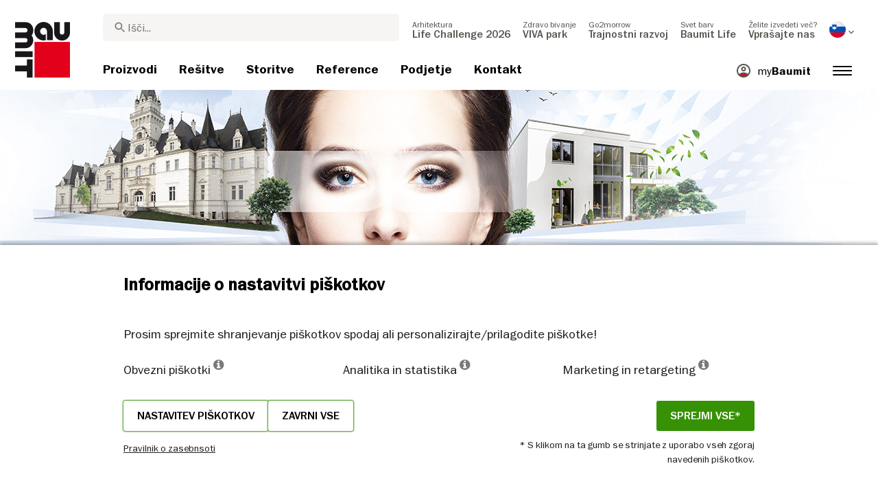

--- FILE ---
content_type: text/html; charset=UTF-8
request_url: https://baumit.si/resitve/prenove/baumit-multiwhite
body_size: 25098
content:
<!doctype html>
<html lang="sl">
<head>
    
            <link rel="preload" href="/fonts/FranklinGothicMediumITC.woff2" as="font" type="font/woff2" crossorigin>
        <link rel="preload" href="/fonts/FranklinGothicBookITC.woff2" as="font" type="font/woff2" crossorigin>
        <link rel="preload" href="/fonts/FranklinGothicDemiITC.woff2" as="font" type="font/woff2" crossorigin>
        <!--link rel="preload" href="/fonts/fa-solid-900.woff2" as="font" type="font/woff2" crossorigin-->
    <link rel="preload" href="/fonts/mdi.woff2" as="font" type="font/woff2" crossorigin>
    <link rel="preload" href="/fonts/materialdesignicons-webfont-subset.woff2" as="font" type="font/woff2" crossorigin>
    <link rel="alternate" type="application/rss+xml" title="News" href="https://baumit.si/rss">


    
    <meta name="csrf-token" content="5rDeYAoRXyLOaaQts8hVaZNVbMbwD7oY1zJxtvkN">
        <meta charset="UTF-8">
            <meta name="robots" content="index,follow,max-snippet:-1, max-image-preview: LARGE, max-video-preview: -1">
    
        <meta name="revisit-after" content="1 days">
    <meta name="viewport" content="width=device-width, initial-scale=1">
    <meta name="format-detection" content="telephone=no">
    <meta http-equiv="Content-Type" content="text/html; charset=utf-8">
    <link href="https://baumit.si/images/favicon.ico?v=1624979137" rel="shortcut icon">
    <title>Univerzalni izravnalni in renovirni omet Baumit MultiWhite | Baumit.si</title>

    <meta name="title" content="Univerzalni izravnalni in renovirni omet Baumit MultiWhite | Baumit.si">
    <meta name="description" content="Baumit MultiWhite uporabljamo za izravnavo skoraj vseh podlag na notranjih in zunanjih površinah, še posebej pri prenovah in sanacijah starejših fasad.">
    <meta name="copyright" content="Baumit">
    <meta name="author" content="Baumit">
    <meta name="page-topic" content="Baumit MultiWhite uporabljamo za izravnavo skoraj vseh podlag na notranjih in zunanjih površinah, še posebej pri prenovah in sanacijah starejših fasad.">
    <meta name="image_src" content="https://baumit.si/files/si/guide_pages/MaskaSanovaheaderimg.jpg?v=1624981214">
    <meta name="img_src" content="https://baumit.si/files/si/guide_pages/MaskaSanovaheaderimg.jpg?v=1624981214">

    <meta property="og:title" content="Univerzalni izravnalni in renovirni omet Baumit MultiWhite | Baumit.si"/>
    <meta property="og:description" content="Baumit MultiWhite uporabljamo za izravnavo skoraj vseh podlag na notranjih in zunanjih površinah, še posebej pri prenovah in sanacijah starejših fasad."/>
    <meta property="og:image" content="https://baumit.si/files/si/guide_pages/MaskaSanovaheaderimg.jpg?v=1624981214"/>
    <meta property="og:type" content="website"/>
    <meta property="og:url" content="https://baumit.si/resitve/prenove/baumit-multiwhite"/>
    <meta property="og:site_name" content="baumit.si"/>
    <meta property="og:author" content="Baumit"/>
            <link rel="canonical" href="https://baumit.si/resitve/prenove/baumit-multiwhite"/>
    
    
    <!--meta http-equiv="Content-Security-Policy" content="
    default-src 'self';
    script-src 'self' 'unsafe-inline' https://cdnjs.cloudflare.com https://www.googletagmanager.com https://www.google-analytics.com https://maps.googleapis.com;
    style-src 'self' 'unsafe-inline' https://cdnjs.cloudflare.com https://fonts.googleapis.com;
    font-src 'self' https://fonts.gstatic.com;
    img-src 'self' data: https://www.google-analytics.com https://maps.googleapis.com https://maps.gstatic.com https://*.ytimg.com;
    frame-src https://www.youtube.com https://www.google.com;
    connect-src 'self' https://www.google-analytics.com https://region1.analytics.google.com https://maps.googleapis.com;
    "-->

            <style>
            body.page-load-fix {
                position: fixed;
                top: 0;
                left: 0;
                width: 100%;
                height: 100%;
                overflow: hidden;
            }

            body.page-load-fix .wrapper {
                visibility: hidden;
                width: 100%;
                height: 100%;
                overflow: hidden;
            }

            body .mainLoaderContainer {
                /*display: none;*/
                display: block;
                opacity: 0;
                pointer-events: none;
                transition: all .3s ease-in-out;
            }

            body.page-load-fix .mainLoaderContainer {
                opacity: 1;
                pointer-events: all;
            }
            body .mainLoaderContainer {
                display: block;
                background: #ffffff;
                position: fixed;
                z-index: 99999;
                top: 0;
                left: 0;
                width: 100%;
                height: 100%;
                overflow: hidden;
            }

            body .mainLoaderContainer .logo {
                position: absolute;
                top: 50%;
                left: 50%;
                width: 100%;
                max-width: 280px;
                transform: translateX(-50%) translateY(-50%);
                margin-top: -10px;
            }

            body .mainLoaderContainer .logo img {
                max-width: 100%;
            }

            @keyframes mt_loading {
                from {
                    width: 0;
                }
                to {
                    width: 100%;
                }
            }

            body.page-load-fix .mainLoaderContainer .logo:after {
                display: block;
                position: absolute;
                left: 0;
                bottom: -10px;
                background: #E2001A;
                content: "";
                height: 3px;
                animation-name: mt_loading;
                animation-duration: 1s;
            }
        </style>
        <script>
        var useDefaultcolorPaletteIdInPageBuilder = 87;
        var isLoggedIn = false;
    </script>
    <script>
        var enabledLifeAppPromoSystem = false ;
                var useProductBenefitsOnProductCards = false;
        var translations = {"promosystem_banner_text":"Poi\u0161\u010dite popolno barvo za va\u0161o fasado.","promosystem_banner_button":"Nalo\u017eite APP","promosystem_banner_icon":"\/images\/Baumit_logo.svg","promosystem_qr_text":"Pobarvajte svojo hi\u0161o.","promosystem_qr_link":"https:\/\/baumit.si\/lifeapp","promosystem_qr_button":"Nalo\u017eite APP","promosystem_qr_icon":"\/images\/Baumit_logo.svg","products_go_to_product":"Pojdi na proizvod","top_menu_search":"Iskanje","references_references":"Reference","local_consultants_results":"Rezultat","local_consultants_no_result":"Ni rezultatov","local_consultants_district":"Podro\u010dje","partners_details":"Podrobno","partners_map":"Zemjevid","partners_premium_partner":"Premium Partner","products_pdf_product_specification_sheet":"Tehni\u010dni list (PDF)","products_pdf_security_specification_sheet":"Varnostni list (PDF)","products_pdf_declaration_of_performance":"Key not found","general_download_all":"Prenesi vse","products_filter_results":"Proizvodi","products_az":"Proizvodi A - Z","products_filter_all":"Vse","guide_experts_advice":"Baumit svetuje","guide_baumit_systems":"Baumit sistemi","mybaumit_my_account":"Moj ra\u010dun","partners_count_of":"of","partners_count_partners":"partnerji","products_no_matching_names":"Nobena barva ne ustreza iskalnemu nizu","partners_tel":"Tel.:","partners_fax":"Fax:","products_found_for":"Proizvodi najdeni za","news_more":"Ve\u010d","app_color_name":"Name","app_color_collection":"Kollektion","app_color_quality":"Farbqualit\u00e4t","please":"Please wait...","general_next":"Naprej","general_previous":"Prej\u0161nji","products_color_code":"\u0160t. barve","products_are_you_looking_for_a_specific_color":"I\u0161\u010dete dolo\u010deno barvo?","products_amount_calculator_title":"Izra\u010dun koli\u010din","products_amount_calculator_description":"Vnesite obdelovalno povr\u0161ino. Na osnovi tega podatka bo izra\u010dunana potrebna koli\u010dina materiala. Opozorilo! Navedene vrednosti so orientacijske. Poraba je odvisna od ve\u010d dejavnikov, ki lahko vplivajo na potrebno koli\u010dino.","products_amount_calculator_facade_area":"Povr\u0161ina","products_amount_calculator_amount":"Potrebna koli\u010dina","products_amount_calculator_units":"Potrebna koli\u010dina materiala","products_amount_calculator_button":"Izra\u010dunajte","products_amount_calculator_legaltext":"The data is for information only.","products_amount_calculator_extend_description":"Use our detailed project calculators to find out which products you need and get an offer from a dealer close to you!","products_amount_calculator_extend_button":"Calculate a project","product_attributes_consumption":"Poraba","products_amount_calculator_thickness":"Debelina","general_more_info":"Ve\u010d","calc_colorpicker_hex":"HEX","calc_colorpicker_rgb":"RGB","general_color_tsr":"TSR","general_color_hbw":"HBW","baumitlife_reference_section_title":"Oglej si reference","products_card_badge_new":"New","products_card_badge_eco":"Eco","products_card_badge_premium":"Premium","baumitlife_color_textures":"Strukture","baumitlife_color_textures_info":"{empty}","baumitlife_texture_code":"Oznaka strukture","general_show_more":"Ve\u010d","general_show_less":"Manj","sustainability_form_button_calculate":"Izra\u010dunaj","sustainability_calculator_title":"CO<sub>2<\/sub> Kalkulator prihrankov","sustainability_calculator_description":"Vsak vgrajen kvadratni meter izolacije deluje kot mo\u010dan zaveznik okolja, saj prihrani izjemno koli\u010dino CO\u2082.\r\nPrihranek ogljikovega dioksida, ki ga omogo\u010da zgolj en kvadratni meter izolacije, je enakovreden letni proizvodnji kisika dveh dreves.\r\n<a href=\"\/sustainability\/legal\">Pravno obvestilo<\/a>","sustainability_calculator_subtitle":"Koliko lahko v prispeva va\u0161a fasada k boju proti podnebnim spremembam?","sustainability_calculator_size":"Povr\u0161ina fasade*","sustainability_calculator_result1":"Z izolacijo va\u0161e hi\u0161e prispevate v boju proti klimatskim spremembam enako, kot \u010de bi posadili","sustainability_calculator_result2":"dreves vsako leto.","sustainability_read_more":"Ve\u010d","sustainability_read_less":"Poka\u017ei manj","sustainability_legal_button":"Pravno obvestilo","sustainability_quote_text":"Trdno verjamemo v dolgoro\u010dno razmi\u0161ljanje, zato je trajnost za Baumit povsem naravna izbira.","sustainability_quote_author":"Robert Schmid, CEO Baumit Group","sustainability_learn_more":"Izvedi ve\u010d","sustainability_hero_percentage":"20%","sustainability_hero_title":"manj CO<sub>2<\/sub> do 2030","sustainability_hero_description":"V podjetju Baumit trdno verjamemo, da je trajnost temelj na\u0161ega dolgoro\u010dnega uspeha in rasti.\r\nDoseganje okoljskega napredka gre z roko v roki s socialno odgovornostjo in gospodarsko u\u010dinkovitostjo. Ta pogled je globoko zasidran v na\u0161i podjetni\u0161ki kulturi in vpliva na vse vidike na\u0161ega delovanja.","sustainability_home_info_title":"Prihranek CO\u2082 z letno vgradnjo 45 milijonov m\u00b2 fasadnih sistemov po vsej Evropi","sustainability_home_info_description":"Baumit izolacija je name\u0161\u010dena \u017ee na impresivnih 45 milijonih kvadratnih metrov evropskih fasad. Vsak kvadratni meter izolacije deluje kot mo\u010dan zaveznik okolja, saj prihrani izjemno koli\u010dino CO\u2082. Prihranek ogljikovega dioksida, ki ga omogo\u010da zgolj en kvadratni meter izolacije, je enakovreden letni proizvodnji kisika dveh dreves. In tu se prihranki ne ustavijo \u2013 mno\u017eijo se leto za letom skozi celotno \u017eivljenjsko dobo izolirane stavbe.\r\n\r\n<br><br><b>800 milijonov ton CO\u2082 prihranjeno zaradi energetske u\u010dinkovitosti izoliranih stavb \u2013 vse od za\u010detka uspe\u0161ne zgodbe fasadnih sistemov Baumit. <\/b><br> Ti prihranki so primerljivi z emisijami, ki jih v svojem \u017eivljenjskem obdobju (15 let, 5 ton\/leto) proizvede 10 milijonov avtomobilov. <br><br> To pomeni, da je Baumit s svojimi fasadnimi sistemi \u017ee nadomestil emisije 10 milijonov vozil! \r\n<br> Koli\u010dina prihranjenega CO\u2082 celo **presega letne emisije Nem\u010dije**, najve\u010djega gospodarstva v Evropi \u2013 kar dodatno potrjuje ogromen prispevek Baumit izolacije k varovanju okolja in trajnostni gradnji.","products_product_variants":"Ve\u010d o proizvodu","product_attributes_packaging":"Pakiranje","product_attributes_amount_of_packaging_on_pallet":"Pakiranje na paleto","product_attributes_gross_density":"Gostota","product_attributes_yield":"Izdatnost","product_attributes_size_of_pallets":"Size of pallets","product_attributes_type_of_packaging":"Pakiranje","product_where_to_buy":"Key not found","product_price_list":"Key not found","general_gotoshop_button":"See product in shop","product_attributes_water_vapour_permeability":"Difuzijska upornost prehodu vodne pare","product_attributes_thermal_conductivity_coefficient":"Toplotna prevodnost","product_attributes_structure":"Struktura","product_attributes_grain_size":"Zrnavost","products_color_selection":"Izbor barve","products_the_colors_are_not_100":"Key not found","partners_search_for_partners_nearby":"I\u0161\u010di partnerje v bli\u017eini","partners_search_field_placeholder":"Mesto; Ulica","partners_radius":"Radius","partners_show_all":"Vse","partners_reset":"Ponastavi","product_details_html5_under_image":"","product_details_page_shopping_cart_title":"Product detailed page shopping cart","products_downloads":"Prenesi","product_details_page_badges_title":"Product detailed page badges","product_attributes_shelf_life":"Rok uporabe","product_attributes_sd_value":"SD vrednost","product_attributes_w_value":"Vpojnost (w)","product_attributes_bonding_strength":"Sprijemna trdnost","product_attributes_plate_format":"Dimenzija plo\u0161\u010de","product_attributes_compressive_strength":"Tla\u010dna trdnost","product_attributes_dried_mortar_density":"Gostota suhega materiala","product_attributes_max_thickness":"Max. debelina","product_attributes_reaction_to_fire":"Razred gorljivosti","product_attributes_min_thickness":"Min. debelina","product_attributes_flexural_strength":"Upogibna trdnost","product_attributes_ph_value":"Ph vrednost","product_attributes_application_time":"\u010cas obdelave","product_attributes_drying_time":"\u010cas su\u0161enja","product_attributes_gloss_level":"Stopnja sijaja","product_attributes_mesh_size":"Dimenzija mre\u017ee","product_attributes_mass_per_unit":"Masa na enoto","product_attributes_designation_code":"Koda","product_attributes_strength_category":"Kategorija","product_attributes_walkability":"Pohodnost","product_attributes_min_joint_width":"Min. \u0161irina","product_attributes_tensile_strenght":"Natezna trdnost","product_attributes_max_joint_width":"Max. \u0161irina","product_attributes_water_demand":"Potrebna koli\u010dina vode","product_attributes_open_time":"Odprti \u010das","product_attributes_bonding_pull_strength":"Odtr\u017ena trdnost","product_attributes_solids_content":"Vsebnost trdnih delcev","product_attributes_e-module":"E-modul","product_attributes_tensile_strength_after_aging":"Natezna trdnost po staranju","product_attributes_thermal_conductivity":"Toplotna prevodnost","product_attributes_compressive_strength_after_28_days":"Tla\u010dna trdnost po 28 dneh","product_attributes_pot_life":"\u010cas obdelave","product_attributes_min_bore_hole":"Min.","product_attributes_standing_time":"\u010cas pred nanosom","product_attributes_length_and_thickness":"Dol\u017eina in debelina","product_attributes_max_grain_size":"Max. velikost zrn","product_attributes_product_type_eps":"Vrsta EPS","product_attributes_porosity":"Poroznost","product_attributes_mortar_group":"Skupina malt","product_attributes_layer_thickness":"Debelina sloja","product_attributes_entrained_air_content":"Vsebnost zraka","product_attributes_embedment_depth":"Globina","product_attributes_consumption2":"Poraba 2","product_attributes_min_coating_thickness":"Min. debelina","product_attributes_diameter_anchor_shaft":"Premer sidra","product_attributes_processing_consistency":"Obdelovalna konsistenca","product_attributes_wet_abrasion_class":"Odpornost na mokro brisanje","product_attributes_frost-thaw_resistance":"Odpornost na zmrzovanje","product_attributes_contrast_ratio":"Kontrastno razmerje","product_attributes_length_of_anchor_shaft":"Dol\u017eina sidra","product_attributes_readiness":"Pripravljenost","product_attributes_bulk_density":"Nasipna gostota","product_attributes_source_mass":"Izvorna masa","product_attributes_shrinkage":"Kr\u010denje","product_attributes_working_temperature":"Temperatura obdelave","product_attributes_mixing_time":"\u010cas me\u0161anja","product_attributes_standard_classification":"Razvrstitev po standardu","product_attributes_voc_eu_limit":"HOS EU limit\/omejitev","product_attributes_opacity_class":"Razred motnosti","product_attributes_plaster_thickness":"Debelina ometa","product_attributes_solid_content":"Vsebnost trdnih delcev","product_attributes_use_category":"Kategorija uporabe","product_attributes_chi_value":"CHI vrednost","product_attributes_diameter_plate":"Premer plo\u0161\u010de","product_attributes_technical_approval_eta":"Tehni\u010dno soglasje ETA","product_attributes_water_permeability":"Vodoprepustnost","product_attributes_dilution_rate":"Dilution Rate","product_attributes_density":"Gostota","products_video_section_title":"Oglej si video","products_media_images_section_title":"Application photos","products_documents":"Dokumenti","calc_navigation_back":"Nazaj","products_product_imported_price":"Navedena cena je veleprodajna cena brez DDV. Za informacije o maloprodajni ceni se prosimo obrnite na trgovca z gradbenimi materiali.\r\nPri zaklju\u010dnih ometih in barvah (-Top, -Color) ter pri fugirnih masah (Baumacol PremiumFuge, Silikon) je navedena cene za izbrane odtenke. Ve\u010d informacij v aktualnem ceniku.","calc_map_button_reset":"Ponastavi","calc_map_distance":"Razdalja do","product_attributes_flexural_strength_after_28_days":"Flexural strength after 28 days","products_pdf_sundry_sheet":"Drugo (PDF)","products_pdf_enviromental_sheet":"Deklaracija naturePlus","products_pdf_conformity_sheet":"CE (PDF)","products_asset_folder":"Folder","products_pdf_declaration_of_performance_sheet":"Izjava o lastnostih (PDF)","products_pdf_aufheizprotokolle":"Aufheizprotokoll (PDF)","products_pdf_techn_zusatzdok":"Dodatni dokumenti (PDF)","products_pdf_tender_text":"Tender text (PDF)","products_pdf_cert_fire":"Fire certificate (PDF)","products_pdf_cert_conf":"Comformity certificate (PDF)","products_pdf_cert_statereg":"State registration (PDF)","product_attributes_thermal_conductivity_value":"Thermal conductivity rated value","product_attributes_thermal_conductivity_nominal_value":"Thermal conductivity nominal value","product_review_error_loign_required":"Only logged in users can give product reviews","product_review_error_faled_create_review":"There was an error saving the rating, please try again later.","product_review_review_success_message":"Thank you for rating our product!","product_review_review_submit_button":"Oceni","product_attributes_bundle_unit_price_label":"Cena \/ enoto","product_attributes_package_price_label":"Cena\/pakiranje (VPC)","menu_2023_search_aria_label":"Search","products_certificate_alt_cam":"Key not found","products_certificate_alt_dopcap":"Key not found","products_certificate_alt_eco":"Key not found","products_certificate_alt_emicode":"Key not found","products_certificate_alt_life":"Key not found","products_certificate_alt_natureplus":"Key not found","product_review_rating_legend":"Key not found","product_review_rating_star_label":"Key not found","products_partners_section_title":"where to buy","products_pdf_emicode":"Emicode (PDF)","products_pdf_natureplus":"Natureplus (PDF)","products_pdf_certificates":"Certificates (PDF)","wcag_static_alt_products_a_z_view_downloadable_files":"View downloadable files","wcag_static_alt_products_a_z_download_button":"Download","wcag_static_alt_products_a_z_download_all_files":"Download all files","wcag_static_alt_news_add_to_dashboard_button":"Add to dashboard","wcag_static_alt_partners_details_show_details":"Show details","wcag_static_alt_references_detail_gallery_previous_button_text":"Previous Image","wcag_static_alt_references_detail_gallery_next_button_text":"Next Image","wcag_static_alt_consultants_with_regions_bcom_avatar_alt_text":"BCOM Avatar","wcag_static_alt_baumitlife_color_picker_add_to_dashboard_button":"Add to Dashboard","wcag_static_alt_baumitlife_colorsearch_mobile_menu_close_button":"Close button","wcag_static_alt_baumitlife_colorsearch_color_details_close_button":"Close button","wcag_static_alt_baumitlife_project_card_carousel_next_image":"Next image","wcag_static_alt_baumitlife_project_card_carousel_previous_image":"Previous image","wcag_static_alt_baumitlife_project_card_carousel_open_image_carousel":"Open image carousel","products_pdf_spm_guideline":"SPM Guideline","products_pdf_sus":"Nachhaltigkeitsdatenblatt"};
        var useBaumitLifeSystem = 1;
        var countryMapCenterPosition = {
            lat: 46.151241,
            lng: 14.995463,
        };
        var useStaticPalettes = {
            foty: 93
        };
        var activeUniversalBanner = null;

        var globalTSRVisibility = true;

    </script>

    <script>
        var useGoogleConsentMode = 0;
        window.dataLayer = window.dataLayer || [];
        function gtag(){dataLayer.push(arguments);}
        function gtagConsent(){if (useGoogleConsentMode == 1) {gtag.apply(null, arguments);dataLayer.push({'event': 'cookie_consent_update'});}}
        function initConsentMode(enabled) {
            //console.log('Consent mode:', enabled); 
            if (!enabled) {
                return;
            }
            gtag('consent', 'default', {
                'ad_storage': 'denied',
                'ad_user_data': 'denied',
                'ad_personalization': 'denied',
                'analytics_storage': 'denied'
            });

                    }
        initConsentMode(useGoogleConsentMode);
    </script>

            <meta name="google-site-verification" content="6skw98cKxe2EpRKj93I9KL2Aclg4WqKOhpYJnkLWk-4" />
            <meta name="google-site-verification" content="wNvKY4RJfGxWnmEuW5U9O1skU9sONtDZSW9fq2ebJUA" />
    
    
            <script type="application/ld+json">{"@context":"https:\/\/schema.org","@graph":[{"@type":"Article","headline":"Baumit MultiWhite","dateModified":"2025-02-12T09:49:30+01:00","url":"https:\/\/baumit.si\/resitve\/prenove\/baumit-multiwhite","image":"https:\/\/baumit.si\/files\/si\/guide_pages\/header_image_1280x340px\/MultiWhite_header_img.jpg","author":{"@type":"Organization","name":"Baumit d.o.o.","url":"https:\/\/baumit.si\/baumit.si","location":{"@type":"PostalAddress","addressCountry":"SLOVENIJA","postalCode":"1000","streetAddress":"Ljubljana Zagrebška ulica 1"},"email":"support@baumit.com","logo":"https:\/\/baumit.si\/images\/Baumit_logo.svg","telephone":"38612363755"}},{"@type":"BreadcrumbList","itemListElement":[{"@type":"ListItem","position":1,"name":"Domov","item":"https:\/\/baumit.si"},{"@type":"ListItem","position":2,"name":"Rešitve","item":"\/resitve"},{"@type":"ListItem","position":3,"name":"Prenove","item":"https:\/\/baumit.si\/resitve-kategorija\/prenove"},{"@type":"ListItem","position":4,"name":"Baumit MultiWhite","item":"https:\/\/baumit.si\/resitve\/prenove\/baumit-multiwhite"}]},{"@type":"Organization","name":"Baumit d.o.o.","url":"https:\/\/baumit.si\/baumit.si","location":{"@type":"PostalAddress","addressCountry":"SLOVENIJA","postalCode":"1000","streetAddress":"Ljubljana Zagrebška ulica 1"},"email":"support@baumit.com","logo":"https:\/\/baumit.si\/images\/Baumit_logo.svg","telephone":"38612363755"}]}</script>
    </head>
<body class="  page-load-fix  body-page-sl ">
    
    <div id="topBanner" class="banner">
        <button class="banner-close" name="close" aria-label="Close button" aria-controls="topBanner" aria-expanded="false">
            <svg viewbox="0 0 24 24" width="20" height="20"><title>Close button</title>
                <path d="M7 7.00006L17 17.0001M7 17.0001L17 7.00006" stroke="currentColor"  stroke-width="2" stroke-linecap="round" stroke-linejoin="round">
            </svg>
        </button>
        <div class="banner-content">
            <img class="banner-image" src="/images/Baumit_logo.svg" alt="Banner Image" />
            <p class="banner-text">Find the <strong>perfect color</strong> for your facade</p>
            <a class="banner-link button" href="#">Get the app</a>
        </div>
    </div>
</div>            <div class="mainLoaderContainer">
                            <div class="logo">
                    <img src="/images/Baumit_logo.svg" alt="Baumit">
                </div>
                    </div>
                    <div class="" id="mainMenu"></div>
        <div class="color-sample-floating-cart">
        <a href="/baumitlife/naroci-barvni-vzorec">
            <div class="inner">
                <span class="color-sample-cart-count">0</span>
                <span class="color-sample-floating-cart--icon"><i class="fa fa-shopping-cart"></i></span>
                <span class="color-sample-floating-cart--text">Izdelek v košarici</span>
            </div>
        </a>
    </div>
    <script>
        var sampleFloatingCartShowInBaumitlifePages = 1;
    </script>
<div class="wrapper" style="overflow:hidden;">
                
                <div class="stage-container relative">
        <img src="/files/si/guide_pages/header_image_1280x340px/image-web/MultiWhite_header_img.jpg" alt="Univerzalni izravnalni in renovirni omet Baumit MultiWhite">
    </div>
    
    <div class="white-background">
        <div class="content pb-0">
            <div class="container-fluid big-grid">
                <div class="row">
                                            <div class="col-lg-9">
                                            <ol class="breadcrumb ">
                <li class="breadcrumb-item">
                            <a class="" href="https://baumit.si">
                    <i class="mdi mdi-chevron-right" aria-hidden="true"></i>
                    <span>Domov</span>
                </a>
                    </li>
                <li class="breadcrumb-item">
                            <a class="" href="/resitve">
                    <i class="mdi mdi-chevron-right" aria-hidden="true"></i>
                    <span>Rešitve</span>
                </a>
                    </li>
                <li class="breadcrumb-item">
                            <a class="" href="https://baumit.si/resitve-kategorija/prenove">
                    <i class="mdi mdi-chevron-right" aria-hidden="true"></i>
                    <span>Prenove</span>
                </a>
                    </li>
                <li class="breadcrumb-item">
                            <span class=" active  ">
                    <i class="mdi mdi-chevron-right" aria-hidden="true"></i>
                    <span>Baumit MultiWhite</span>
                </span>
                    </li>
            </ol>
                    </div>
                    <div class="col-lg-3">
                        <div class="fixed-extras d-flex justify-content-end mb-2">
                            <div class="extra">
                <button arial-label="Dodaj na nadzorno ploščo" class="actionToggleDashboard material-icons " data-card-id="19105" data-add-url="https://baumit.si/myBaumit/ajaxAddCardToDashboard" data-delete-url="https://baumit.si/myBaumit/ajaxDeleteCardFromDashboard"  data-added-to-dashboard="0" > star_border  </button>
            </div>
                                    </div>
                    </div>
                </div>
            </div>
        </div>
    </div>

    <div class="white-background">
        <div class="dnd-editor-parent"><div class="sortable ui-sortable"><div data-uid="_25rs8rtyn" class="row-component big-grid padding-24 "><div class="row" style="min-height: auto;"><div data-uid="_8l939hkks" class="col col-0 col-lg-1"></div><div data-uid="_njoecagbe" class="col col-12 col-lg-8"><div data-uid="_hx4aav9sx" class="row-component big-grid padding-24 "><div class="row" style="min-height: auto;"><div data-uid="_bdap8otgd" class="col droppable col-12"><div class="block non-editable-root"> <h3><span style="color: rgb(0, 159, 227);" data-mce-style="color: #009fe3;">Vsestransko uporaben proizvod #multitalent</span></h3></div><div class="block non-editable-root"> <h1>Baumit MultiWhite<br></h1></div><div class="block non-editable-root"> <div style="height: 20px;"></div></div></div></div></div></div><div data-uid="_jmo08zugu" class="col col-0 col-lg-3"></div></div></div><div data-uid="_hjvveglk1" class="row-component big-grid padding-24 "><div class="row" style="min-height: auto;"><div data-uid="_38u1cper7" class="col col-0 col-lg-1"></div><div data-uid="_3yy0h3jge" class="col col-12 col-lg-8"><div data-uid="_6wj5kr7x1" class="row-component big-grid padding-24 "><div class="row" style="min-height: auto;"><div data-uid="_r5p94nmtp" class="col droppable col-12"><div class="block non-editable-root"> <div class="richtext-component" data-inline-edit-prop="content" data-inline-edit-free="true" data-inline-edit-id="_2h73imhfo" style="column-count: 1;"><ul class="highlights"><li>v sistemu za vlažne zidove</li><li>za zunaj in znotraj</li><li>ojačan z vlakni</li></ul></div></div></div></div></div></div><div data-uid="_zbxt8yuyk" class="col col-0 col-lg-3"></div></div></div><div data-uid="_76dlyvjds" class="row-component big-grid padding-24 "><div class="row" style="min-height: auto;"><div data-uid="_kh44g4qw7" class="col col-0 col-lg-1"></div><div data-uid="_nnk7vybks" class="col col-12 col-lg-8"><div data-uid="_7n8n37msy" class="row-component big-grid padding-24 "><div class="row" style="min-height: auto;"><div data-uid="_7qfwpkqb2" class="col droppable col-12"><div class="block non-editable-root"> <div class="floated-image-text-component padding-20 " data-uid="_5b8itkx08" data-inline-edit-prop="html" data-inline-edit-free="true" data-inline-edit-id="_5b8itkx08"><div><h2><img width="280" height="340" style="color: rgb(33, 37, 41); font-family: sans-serif; font-size: 1rem; float: left; margin: 0px 15px 0px 0px;" alt="MultiWhite" src="/files/si/product_images/image-web/Baumit_MultiWhite.jpg" data-mce-style="float: left; margin: 0 15px 0 0;" data-mce-src="/files/si/product_images/image-web/Baumit_MultiWhite.jpg"></h2><p class="bodytext">Za ometavanje, popravila, izravnavo neravnin ali reprofilacijo okrasnih elementov. <a href="/products/fasadni-ometi/fini-ometi/baumit-multiwhite-1?category=prenove" target="_blank" rel="noopener" data-mce-href="/products/fasadni-ometi/fini-ometi/baumit-multiwhite-1?category=prenove">Baumit MultiWhite</a> je pravi proizvod za vse vrste gradbenih del.<br><br>Baumit MultiWhite je pripravljeni naravno beli mineralni izravnalni omet in izravnalna masa s širokim področjem uporabe.<br><br>Uporabljamo ga za izravnavo skoraj vseh podlag na notranjih in zunanjih površinah, še posebej pri prenovah in sanacijah starejših fasad. Kakovosten material, ki je enostaven za obdelavo in ga hkrati odlikuje zmanjšana možnost pojava razpok. Enostavna in varna uporaba.</p></div></div></div></div></div></div></div><div data-uid="_n4vaafrju" class="col col-0 col-lg-3"></div></div></div><div data-uid="_69rp6for3" class="row-component big-grid padding-24 spacer-row "><div class="row" style="min-height: 40px;"><div data-uid="_sxw8w2c8k" class="col spacer col-12"></div></div></div><div data-uid="_l9m0vzx3v" class="row-component big-grid padding-24 "><div class="row" style="min-height: auto;"><div data-uid="_n54slxqyc" class="col col-0 col-lg-1"></div><div data-uid="_ik9y1yf17" class="col col-12 col-lg-8"><div data-uid="_cl22ozwhg" class="row-component big-grid padding-24 "><div class="row" style="min-height: auto;"><div data-uid="_hvsuio1dr" class="col droppable col-12"><div class="block non-editable-root"> <div class="richtext-component" data-inline-edit-prop="content" data-inline-edit-free="true" data-inline-edit-id="_p6r9s4igd" style="column-count: 1;"><h3><span style="color: rgb(0, 159, 227);" data-mce-style="color: #009fe3;">Področja uporabe</span></h3><ul><li class="bodytext">Popravila starih ometov, tudi pri spomeniško zaščitenih objektih.<br></li><li class="bodytext">Popravila in izravnava skoraj vseh nosilnih podlag.</li><li class="bodytext">Popravila vseh nosilnih apnenih in apneno-cementnih ometov.</li><li class="bodytext">Posebno primeren za izboljšanje oz. izravnavo starih vpojnih podlag.</li><li class="bodytext">Vtiskanje armirne mrežice Baumit StarTex (ni primeren za izvedbo fasadnih sistemov).</li><li class="bodytext">Optimalna podlaga za mineralne zaključne sloje.</li></ul></div></div></div></div></div></div><div data-uid="_3ngv3zaz6" class="col col-0 col-lg-3"></div></div></div><div data-uid="_2rwrv8288" class="row-component big-grid padding-24 spacer-row "><div class="row" style="min-height: 40px;"><div data-uid="_15swdnlwr" class="col spacer col-12"></div></div></div><div data-uid="_87jfhw6br" class="row-component big-grid padding-24 "><div class="row" style="min-height: auto;"><div data-uid="_bcd1i6m92" class="col col-0 col-lg-1"></div><div data-uid="_yt88kf45a" class="col col-12 col-lg-8"><div data-uid="_pbt2jfr6n" class="row-component big-grid padding-24 "><div class="row" style="min-height: auto;"><div data-uid="_st41aqwcn" class="col droppable col-12"><div class="block non-editable-root"> <div class="richtext-component" data-inline-edit-prop="content" data-inline-edit-free="true" data-inline-edit-id="_pn596snn0" style="column-count: 1;"><h3><span style="color: rgb(0, 159, 227);" data-mce-style="color: #009fe3;">Eden za vse</span></h3><p class="bodytext">Z Baumit MultiWhite je skoraj vse mogoče!</p></div></div></div></div></div></div><div data-uid="_8tx7wel8y" class="col col-0 col-lg-3"></div></div></div><div data-uid="_801k78u0m" class="row-component big-grid padding-24 "><div class="row" style="min-height: auto;"><div data-uid="_jazt2mcag" class="col col-0 col-lg-1"></div><div data-uid="_kqo02y3fc" class="col col-12 col-lg-8"><div data-uid="_xy11d3125" class="row-component big-grid padding-24 "><div class="row" style="min-height: auto;"><div data-uid="_y9fbtu5dg" class="col droppable col-12 col-lg-4"><div class="block non-editable-root"> <div data-image-link="" class="image-component-container "><div data-inline-edit-prop="image" data-uid="_fdic4nfzp" class="image-component " data-inline-edit-image="true" data-inline-edit-id="_fdic4nfzp"><img src="/files/si/guide_pages/renovierspachtel_01.png" alt="Manjkajoča mesta ometa očistimo" data-mce-src="/files/si/guide_pages/renovierspachtel_01.png"></div></div></div><div class="block non-editable-root"> <div class="richtext-component" data-inline-edit-prop="content" data-inline-edit-free="true" data-inline-edit-id="_w6qozmrfh" style="column-count: 1;"><p class="bodytext">Manjkajoča mesta ometa očistimo.</p></div></div></div><div data-uid="_7cpy7ty7o" class="col droppable col-12 col-lg-4"><div class="block non-editable-root"> <div data-image-link="" class="image-component-container "><div data-inline-edit-prop="image" data-uid="_outhsxbk3" class="image-component " data-inline-edit-image="true" data-inline-edit-id="_outhsxbk3"><img src="/files/si/guide_pages/renovierspachtel_02.png" alt="Robove poševno postrgamo" data-mce-src="/files/si/guide_pages/renovierspachtel_02.png"></div></div></div><div class="block non-editable-root"> <div class="richtext-component" data-inline-edit-prop="content" data-inline-edit-free="true" data-inline-edit-id="_s0hfxjuao" style="column-count: 1;"><p class="bodytext">Robove poševno postrgamo.</p></div></div></div><div data-uid="_g28y72ldh" class="col droppable col-12 col-lg-4"><div class="block non-editable-root"> <div data-image-link="" class="image-component-container "><div data-inline-edit-prop="image" data-uid="_s4e82zpuv" class="image-component " data-inline-edit-image="true" data-inline-edit-id="_s4e82zpuv"><img src="/files/si/guide_pages/renovierspachtel_03.png" alt="Podlago namočimo" data-mce-src="/files/si/guide_pages/renovierspachtel_03.png"></div></div></div><div class="block non-editable-root"> <div class="richtext-component" data-inline-edit-prop="content" data-inline-edit-free="true" data-inline-edit-id="_0j2k73dx0" style="column-count: 1;"><p class="bodytext">Podlago namočimo.</p></div></div></div></div></div></div><div data-uid="_10it59zve" class="col col-0 col-lg-3"></div></div></div><div data-uid="_iewesnsva" class="row-component big-grid padding-24 "><div class="row" style="min-height: auto;"><div data-uid="_tl766nold" class="col col-0 col-lg-1"></div><div data-uid="_aomku4mzg" class="col col-12 col-lg-8"><div data-uid="_54o0gbpu0" class="row-component big-grid padding-24 "><div class="row" style="min-height: auto;"><div data-uid="_j6wd5j77i" class="col droppable col-12 col-lg-4"><div class="block non-editable-root"> <div data-image-link="" class="image-component-container "><div data-inline-edit-prop="image" data-uid="_9oddckfxy" class="image-component " data-inline-edit-image="true" data-inline-edit-id="_9oddckfxy"><img src="/files/si/guide_pages/renovierspachtel_04.png" alt="Obrizg z Baumit MultiWhite" data-mce-src="/files/si/guide_pages/renovierspachtel_04.png"></div></div></div><div class="block non-editable-root"> <div class="richtext-component" data-inline-edit-prop="content" data-inline-edit-free="true" data-inline-edit-id="_43cpf1pak" style="column-count: 1;"><p class="bodytext">Obrizg z Baumit MultiWhite na namočeno podlago.</p></div></div></div><div data-uid="_55wscsql3" class="col droppable col-12 col-lg-4"><div class="block non-editable-root"> <div data-image-link="" class="image-component-container "><div data-inline-edit-prop="image" data-uid="_q1fm181tp" class="image-component " data-inline-edit-image="true" data-inline-edit-id="_q1fm181tp"><img src="/files/si/guide_pages/renovierspachtel_05.png" alt="Zapolnimo z Baumit MultiWhite" data-mce-src="/files/si/guide_pages/renovierspachtel_05.png"></div></div></div><div class="block non-editable-root"> <div class="richtext-component" data-inline-edit-prop="content" data-inline-edit-free="true" data-inline-edit-id="_17140rdgi" style="column-count: 1;"><p class="bodytext">Manjkajoča mesta zapolnimo z Baumit MultiWhite.</p></div></div></div><div data-uid="_610htwyvp" class="col droppable col-12 col-lg-4"><div class="block non-editable-root"> <div data-image-link="" class="image-component-container "><div data-inline-edit-prop="image" data-uid="_7xgz3an0f" class="image-component has-margin" data-inline-edit-image="true" data-inline-edit-id="_7xgz3an0f"><img src="/files/si/guide_pages/Multi_prej-potem.jpg" data-mce-src="/files/si/guide_pages/Multi_prej-potem.jpg" alt="MultiWhite: prej - potem"></div></div></div></div></div></div></div><div data-uid="_r5oup3pid" class="col col-0 col-lg-3"></div></div></div><div data-uid="_cat1amixp" class="row-component big-grid padding-24 spacer-row "><div class="row" style="min-height: 40px;"><div data-uid="_2i9p3j57i" class="col spacer col-12"></div></div></div><div data-uid="_cqb6qml7w" class="row-component big-grid padding-24 "><div class="row" style="min-height: auto;"><div data-uid="_q6w742s34" class="col col-0 col-lg-1"></div><div data-uid="_bl4jrmwsk" class="col col-12 col-lg-8"><div data-uid="_bltp63e0e" class="row-component big-grid padding-24 "><div class="row" style="min-height: auto;"><div data-uid="_nib76l9wf" class="col droppable col-12"><div class="block non-editable-root"> <div class="richtext-component" data-inline-edit-prop="content" data-inline-edit-free="true" data-inline-edit-id="_7ygxz42js" style="column-count: 1;"><h3><span style="color: rgb(0, 159, 227);" data-mce-style="color: #009fe3;">Skoraj vse je mogoče</span></h3></div></div></div></div></div></div><div data-uid="_z74q18spn" class="col col-0 col-lg-3"></div></div></div><div data-uid="_332wgyf2q" class="row-component big-grid padding-24 "><div class="row" style="min-height: auto;"><div data-uid="_qu7d5lf31" class="col col-0 col-lg-1"></div><div data-uid="_67joi8ze8" class="col col-12 col-lg-8"><div data-uid="_74p9j1o6o" class="row-component big-grid padding-24 "><div class="row" style="min-height: auto;"><div data-uid="_al685v7l9" class="col droppable col-12 col-lg-4"><div class="block non-editable-root"> <div data-image-link="" class="image-component-container "><div data-inline-edit-prop="image" data-uid="_lqicm4m6c" class="image-component " data-inline-edit-image="true" data-inline-edit-id="_lqicm4m6c"><img src="/files/si/guide_pages/renovierspachtel_06.png" alt="Zapolnjevanje razpok in izravnava neravnin" data-mce-src="/files/si/guide_pages/renovierspachtel_06.png"></div></div></div><div class="block non-editable-root"> <div class="richtext-component" data-inline-edit-prop="content" data-inline-edit-free="true" data-inline-edit-id="_c0a8dz67q" style="column-count: 1;"><p class="bodytext">Zapolnjevanje razpok in izravnava neravnin.</p></div></div></div><div data-uid="_pnumychao" class="col droppable col-12 col-lg-4"><div class="block non-editable-root"> <div data-image-link="" class="image-component-container "><div data-inline-edit-prop="image" data-uid="_sdk619yfw" class="image-component " data-inline-edit-image="true" data-inline-edit-id="_sdk619yfw"><img src="/files/si/guide_pages/renovierspachtel_07.png" alt="Strukturiranje površine ometa" data-mce-src="/files/si/guide_pages/renovierspachtel_07.png"></div></div></div><div class="block non-editable-root"> <div class="richtext-component" data-inline-edit-prop="content" data-inline-edit-free="true" data-inline-edit-id="_q54606zjq" style="column-count: 1;"><p class="bodytext">Strukturiranje površine ometa.</p></div></div></div><div data-uid="_zmn3s0zfb" class="col droppable col-12 col-lg-4"><div class="block non-editable-root"> <div data-image-link="" class="image-component-container "><div data-inline-edit-prop="image" data-uid="_iit6moswa" class="image-component " data-inline-edit-image="true" data-inline-edit-id="_iit6moswa"><img src="/files/si/guide_pages/renovierspachtel_08.png" alt="Zaribani omet" data-mce-src="/files/si/guide_pages/renovierspachtel_08.png"></div></div></div><div class="block non-editable-root"> <div class="richtext-component" data-inline-edit-prop="content" data-inline-edit-free="true" data-inline-edit-id="_xh5cuq8qe" style="column-count: 1;"><p class="bodytext">Zaribani omet pripravljen za barvanje z enakomerno zaribano strukturo.</p></div></div></div></div></div></div><div data-uid="_m8qteqacv" class="col col-0 col-lg-3"></div></div></div><div data-uid="_rhkkmbemb" class="row-component big-grid padding-24 spacer-row "><div class="row" style="min-height: 40px;"><div data-uid="_liw4xb35z" class="col spacer col-12"></div></div></div><div data-uid="_3dh5smhsu" class="row-component big-grid padding-24 "><div class="row" style="min-height: auto;"><div data-uid="_ev2yp9tlx" class="col col-0 col-lg-1"></div><div data-uid="_d5824m458" class="col col-12 col-lg-8"><div data-uid="_nypq2x0g7" class="row-component big-grid padding-24 "><div class="row" style="min-height: auto;"><div data-uid="_ablone9kx" class="col droppable col-12"><div class="block non-editable-root"> <div class="richtext-component" data-inline-edit-prop="content" data-inline-edit-free="true" data-inline-edit-id="_zfduqzsa6" style="column-count: 1;"><h3><span style="color: rgb(0, 159, 227);" data-mce-style="color: #009fe3;">Uporaba pri spomeniško zaščitenih objektih</span></h3><p class="bodytext">Historični gradbeni elementi, ki sledijo originalu. Priporočena uporaba <a data-mce-href="https://baumit.si/products/fasadni-ometi/fini-ometi/baumit-multiwhite-fine?category=vecnamenski-ometi" href="https://baumit.si/products/fasadni-ometi/fini-ometi/baumit-multiwhite-fine?category=vecnamenski-ometi">Baumit MultiWhite Fine</a>.</p></div></div></div></div></div></div><div data-uid="_d3luc23ki" class="col col-0 col-lg-3"></div></div></div><div data-uid="_twp5h6g1w" class="row-component big-grid padding-24 "><div class="row" style="min-height: auto;"><div data-uid="_k5y19jwmx" class="col col-0 col-lg-1"></div><div data-uid="_wl2e6igsu" class="col col-12 col-lg-8"><div data-uid="_dv97qmfgl" class="row-component big-grid padding-24 "><div class="row" style="min-height: auto;"><div data-uid="_ux2jvjrkk" class="col droppable col-12 col-lg-4"><div class="block non-editable-root"> <div data-image-link="" class="image-component-container "><div data-inline-edit-prop="image" data-uid="_eazm8ridb" class="image-component " data-inline-edit-image="true" data-inline-edit-id="_eazm8ridb"><img src="/files/si/guide_pages/renovierspachtel_09.png" alt="" data-mce-src="/files/si/guide_pages/renovierspachtel_09.png"></div></div></div></div><div data-uid="_tvmyugd8r" class="col droppable col-12 col-lg-4"><div class="block non-editable-root"> <div data-image-link="" class="image-component-container "><div data-inline-edit-prop="image" data-uid="_6qkdkyfkv" class="image-component " data-inline-edit-image="true" data-inline-edit-id="_6qkdkyfkv"><img src="/files/si/guide_pages/renovierspachtel_10.png" alt="" data-mce-src="/files/si/guide_pages/renovierspachtel_10.png"></div></div></div></div><div data-uid="_el006ws5p" class="col droppable col-12 col-lg-4"><div class="block non-editable-root"> <div data-image-link="" class="image-component-container "><div data-inline-edit-prop="image" data-uid="_9pixa0kgi" class="image-component " data-inline-edit-image="true" data-inline-edit-id="_9pixa0kgi"><img src="/files/si/guide_pages/renovierspachtel_11.png" alt="" data-mce-src="/files/si/guide_pages/renovierspachtel_11.png"></div></div></div></div></div></div></div><div data-uid="_ba5by3q4c" class="col col-0 col-lg-3"></div></div></div><div data-uid="_g5gxiwh38" class="row-component big-grid padding-24 spacer-row "><div class="row" style="min-height: 40px;"><div data-uid="_x6jtqojdw" class="col spacer col-12"></div></div></div><div data-uid="_69wzwgnxd" class="row-component big-grid padding-24 "><div class="row" style="min-height: auto;"><div data-uid="_9s2f85qoy" class="col col-0 col-lg-1"></div><div data-uid="_24jtu3axv" class="col col-12 col-lg-8"><div data-uid="_ezqw64xcl" class="row-component big-grid padding-24 "><div class="row" style="min-height: auto;"><div data-uid="_l4c0v8ptf" class="col droppable col-12"><div class="block non-editable-root"> <div class="richtext-component" data-inline-edit-prop="content" data-inline-edit-free="true" data-inline-edit-id="_4z4w5anmt" style="column-count: 1;"><h3><span style="color: rgb(0, 159, 227);" data-mce-style="color: #009fe3;">Preizkusite svoje znanje</span></h3><p class="bodytext">Mini kviz</p></div></div></div></div></div></div><div data-uid="_wq4szvkaz" class="col col-0 col-lg-3"></div></div></div><div data-uid="_1c3xk4heo" class="row-component big-grid padding-24 "><div class="row" style="min-height: auto;"><div data-uid="_ny9w8nb40" class="col droppable col-12"><div class="block non-editable-root"> <div><iframe class="iframe dynamic" id="dynamiciframe" src="https://app.involve.me/baumitsi/multi" frameborder="0" allowfullscreen="" scrolling="auto" data-dh="500" data-th="500" data-mh="500"></iframe></div></div></div></div></div><div data-uid="_dp61s0tza" class="row-component big-grid padding-24 spacer-row "><div class="row" style="min-height: 60px;"><div data-uid="_7afhcflvx" class="col spacer col-12"></div></div></div></div></div>
    </div>
    <div id="page-related-content-container" data-load-url="https://baumit.si/api/relatedContent/load/guidePage/2261"></div>
    
    <!--
        Tags:
                    Prenove,
            -->


                    <div class="footer" id="page-footer-loading" data-load-url="https://baumit.si/api/footer/load/view">

        </div>
                                        <div class="cookie-hu-container">
    <div class="cookie-hu-content">
        <div class="cookie-hu-content--info">
            <div class="cookie-hu-content--info_title">
                Informacije o nastavitvi piškotkov
            </div>
            <div class="cookie-hu-content--info_text">
                Prosim sprejmite shranjevanje piškotkov spodaj ali personalizirajte/prilagodite piškotke!
            </div>
            <div class="cookie-hu-content--columns row cookie-hu-content--columns-international">
                <div class="col-md-4 col-12">
                    <span class="text-nowrap">Obvezni piškotki <i class="fa fa-info-circle" data-toggle="tooltip" data-html="true" data-type="system" title="Ti piškotki so potrebni za delovanje spletne strani in jih ni mogoče izklopiti. Taki piškotki so nastavljeni na osnovi vaše izbire jezika, valute, nastavitve zasebnosti in prijavne seje. Brskalnik lahko nastavite tako, da blokira te piškotke, vendar naša spletna mesta morda ne bodo delovala."></i></span>
                </div>
                <div class="col-md-4 col-12">
                    <span class="text-nowrap">Analitika in statistika <i class="fa fa-info-circle" data-toggle="tooltip" data-html="true" data-type="analytics" title='Ti piškotki nam omogočajo merjenje obiska obiskovalcev in prikaz virov prometa z zbiranjem informacij v podatkovnih nizih. Prav tako nam pomagajo razumeti, kateri izdelki in dejanja so bolj priljubljeni od drugih. Naš cilj je zagotoviti optimalne informacije na naši spletni strani. Zato pri analizi uporabljamo tudi orodja za toplotne zemljevide, ki nam omogočajo prilagajanje postavitve vsebine naše spletne strani glede na vedenje uporabnikov.'></i></span>
                </div>
                <div class="col-md-4 col-12">
                    <span class="text-nowrap">Marketing in retargeting <i class="fa fa-info-circle" data-toggle="tooltip" data-html="true" data-type="marketing" title="Te piškotke običajno uporabljajo naši tržni in oglaševalski partnerji. Uporabljajo jih lahko za oblikovanje profila vašega zanimanja in kasneje prikazujejo ustrezne oglase. Če teh piškotkov ne dovolite, se vam ne bodo prikazovali oglasi, ki ustrezajo vašim interesom."></i></span>
                </div>
            </div>
            <div class="cookie-hu-content--actions row justify-content-between">
                <div class="">
                    <div class="d-flex justify-content-around" style="gap: 1rem;">
                        <button type="button" class="button btn cookie-settings-button">Nastavitev piškotkov</button>
                        <button type="button" class="button btn cookie-settings-button reject-all">Zavrni vse</button>
                    </div>
                    <small><a target="_blank" href="/pravilnik-o-zasebnosti">Pravilnik o zasebnsoti</a></small>
                </div>
                <div class="text-right d-flex flex-column">
                    <div>
                        <button type="button" class="button btn cookie-accept-button accept-all">Sprejmi vse*</button>
                    </div>
                    <small>* S klikom na ta gumb se strinjate z uporabo vseh zgoraj navedenih piškotkov.</small>
                </div>
            </div>
        </div>
        <div class="cookie-hu-content--settings d-none">
            <div class="cookie-hu-content--settings_title">
                Nastavitev piškotkov
            </div>
            <div class="cookie-hu-content--columns row">
                <div class="col-md-auto col-12 cookie-setting-item">
                    <div class="checbox-row m-b-10">
                        <div class="checkbox-content">
                            <label class="form-check-label checked disabled" for="default">
                                <i class="fas fa-check" for="default"></i>
                                <span class="sr-only">Obvezni piškotki</span>
                                <input type="checkbox" class="form-check-input" id="default" name="default" aria-label="Obvezni piškotki" checked
                                       disabled>
                            </label>
                        </div>
                        <div class="checkbox-label">
                            Obvezni piškotki
                        </div>
                    </div>
                    <div class="setting-description">
                        Ti piškotki so potrebni za delovanje spletne strani in jih ni mogoče izklopiti. Taki piškotki so nastavljeni na osnovi vaše izbire jezika, valute, nastavitve zasebnosti in prijavne seje. Brskalnik lahko nastavite tako, da blokira te piškotke, vendar naša spletna mesta morda ne bodo delovala.
                    </div>
                    <div class="cookie_more_details d-md-none">
                        <span class="cookie_more_details--more">Več podrobnosti <span aria-hidden="true" class="material-icons">keyboard_arrow_down</span></span>
                        <span class="cookie_more_details--less">Manj podrobnosti <span aria-hidden="true" class="material-icons">keyboard_arrow_up</span></span>
                    </div>
                </div>
                <div class="col-md-4 col-12 cookie-setting-item">
                    <div class="checbox-row m-b-10">
                        <div class="checkbox-content">
                            <label class="form-check-label " for="analytics">
                                <i class="fas fa-check" for="analytics"></i>
                                <span class="sr-only">Analitika in statistika</span>
                                <input type="checkbox" class="form-check-input" id="analytics" name="analytics" aria-label="Analitika in statistika" >
                            </label>
                        </div>
                        <div class="checkbox-label">
                            Analitika in statistika
                        </div>
                    </div>
                    <div class="setting-description">
                        Ti piškotki nam omogočajo merjenje obiska obiskovalcev in prikaz virov prometa z zbiranjem informacij v podatkovnih nizih. Prav tako nam pomagajo razumeti, kateri izdelki in dejanja so bolj priljubljeni od drugih. Naš cilj je zagotoviti optimalne informacije na naši spletni strani. Zato pri analizi uporabljamo tudi orodja za toplotne zemljevide, ki nam omogočajo prilagajanje postavitve vsebine naše spletne strani glede na vedenje uporabnikov.
                    </div>
                    <div class="cookie_more_details  d-md-none">
                        <span class="cookie_more_details--more">Več podrobnosti <span aria-hidden="true" class="material-icons">keyboard_arrow_down</span></span>
                        <span class="cookie_more_details--less">Manj podrobnosti <span aria-hidden="true" class="material-icons">keyboard_arrow_up</span></span>
                    </div>
                </div>
                <div class="col-md-4 col-12 cookie-setting-item">
                    <div class="checbox-row m-b-10">
                        <div class="checkbox-content">
                            <label class="form-check-label " for="marketing">
                                <i class="fas fa-check" for="marketing"></i>
                                <span class="sr-only">Marketing in retargeting</span>
                                <input type="checkbox" class="form-check-input" id="marketing" name="marketing" aria-label="Marketing in retargeting" >
                            </label>
                        </div>
                        <div class="checkbox-label">
                            Marketing in retargeting
                        </div>
                    </div>
                    <div class="setting-description m-b-10">
                        Te piškotke običajno uporabljajo naši tržni in oglaševalski partnerji. Uporabljajo jih lahko za oblikovanje profila vašega zanimanja in kasneje prikazujejo ustrezne oglase. Če teh piškotkov ne dovolite, se vam ne bodo prikazovali oglasi, ki ustrezajo vašim interesom.
                    </div>
                    <div class="cookie_more_details d-md-none">
                        <span class="cookie_more_details--more">Več podrobnosti <span aria-hidden="true" class="material-icons">keyboard_arrow_down</span></span>
                        <span class="cookie_more_details--less">Manj podrobnosti <span aria-hidden="true" class="material-icons">keyboard_arrow_up</span></span>
                    </div>
                </div>
            </div>
            <div class="cookie-hu-content--actions row justify-content-between">
                <div class="">
                    <button type="button" class="button btn cookie-accept-all-button accept-for-selected mb-0 cookie-multiline">Sprejemam zgornje nastavitve piškotkov</button>
                </div>
                <div class="text-right d-flex flex-column">
                    <div>
                        <button type="button" class="button btn cookie-accept-button select-all-accept mb-0 cookie-multiline">Sprejmi vse</button>
                    </div>
                    <small><a target="_blank" href="/pravilnik-o-zasebnosti">Pravilnik o zasebnsoti</a></small>
                </div>
                
            </div>
        </div>
    </div>
</div>
                </div>

<link href="https://baumit.si/css/promosystem.css?v=1743078600" rel="stylesheet">
<link href="https://baumit.si/css/slick.css?v=1664220192" rel="stylesheet">
<link href="https://baumit.si/css/slick-theme.css?v=1664220192" rel="stylesheet">
<link href="https://baumit.si/css/custom-bootstrap.css?v=1664220192" rel="stylesheet">
<link href="https://baumit.si/css/elements.css?v=1768390552" rel="stylesheet">
<link href="https://baumit.si/css/style.css?v=1768561448" rel="stylesheet">
    <link href="https://baumit.si/css/responsive.css?v=1767785145" rel="stylesheet">


                        <link href="https://baumit.si/css/cookie_for_hu.css?v=1767785145" rel="stylesheet">
            
            <link href="https://baumit.si/css/fonts.css?v=1767785145" rel="stylesheet">
    
<link href="https://baumit.si/css/web-icons.css?v=1664220192" rel="stylesheet">

<!--Page-builder frontend styles-->
<link rel='stylesheet' href="https://baumit.si/page-builder/public/build/component-style.css?v=1769597686">

<link href="https://baumit.si/css/google-material-icon.css?v=1768218984" rel="stylesheet">
<link href="https://baumit.si/css/materialdesignicons.min.css?v=1664220192" rel="stylesheet">
<link href="https://baumit.si/css/font-awesome.min.css?v=1664220192" rel="stylesheet">
<link href="https://baumit.si/css/jquery-ui.min-1.12.1.css?v=1664220192" rel="stylesheet">
<link href="https://baumit.si/css/bootstrap-datepicker.min-1.8.0.css?v=1664220192" rel="stylesheet">

    <script>
    var searchTrend = {
    "products": [],
    "pages": []
};
    var v2MainMenusMainItems = [{"id":477,"main_menu_id":476,"name":"Proizvodi","label":null,"custom_page_id":1473,"external_url":null,"is_visible":1,"menu_type":1,"column":1,"sort":1,"menu_slot":1,"megamenu_style":2,"counter_model_class":null,"domain_id":18,"created_at":"2018-07-30T07:33:27.000000Z","updated_at":"2024-01-29T08:01:05.000000Z","target_blank":0,"show_column_label":true,"show_column_image":true,"available_columns":[],"badge_counter":0,"custom_page":{"id":1473,"domain_id":18,"custom_page_id":0,"error_page_id":0,"submenu_id":0,"updated_at":"2024-04-16T09:01:29.000000Z","created_at":"2018-07-30T07:33:27.000000Z","header_image_alt_text":"","header_image_mobile_alt_text":"","seo":{"id":5587,"seoable_id":1473,"seoable_type":"App\\CustomPage","url":"proizvodi","title":"Gradbeni materiali Baumit","description":"Ometi, malte, fasade, estrihi, fasadni ometi in barve, kerami\u010dna lepila, fasadni sistemi, betoni in zdravi notranji ometi.","image":null,"canonical_url":null,"created_at":"2018-07-30T07:33:27.000000Z","updated_at":"2024-10-23T13:16:01.000000Z","title_product":null,"description_product":null}},"children":[],"media1":{"id":151,"main_menu_id":477,"type":1,"url":"\/storitve\/proizvodi-a-z","title":"Proizvodi A-Z","icon":"\/files\/si\/quicklink\/quicklinks_product_a-z-b.png","is_highlighted":1,"image":null,"is_target_blank":0,"position":1,"status":1,"created_at":"2018-07-30T07:33:27.000000Z","updated_at":"2018-10-18T09:44:36.000000Z"},"media2":{"id":152,"main_menu_id":477,"type":1,"url":"\/files\/si\/prospekti\/Cenik.pdf","title":"Cenik","icon":"\/files\/si\/quicklink\/quicklinks_catalog.png","is_highlighted":0,"image":null,"is_target_blank":1,"position":2,"status":1,"created_at":"2018-07-30T07:33:27.000000Z","updated_at":"2021-02-26T11:12:44.000000Z"},"column_data1":null,"column_data2":null,"column_data3":null,"column_data4":null},{"id":478,"main_menu_id":476,"name":"Re\u0161itve","label":null,"custom_page_id":1474,"external_url":null,"is_visible":1,"menu_type":2,"column":1,"sort":2,"menu_slot":1,"megamenu_style":1,"counter_model_class":null,"domain_id":18,"created_at":"2018-07-30T07:33:27.000000Z","updated_at":"2024-09-25T14:16:01.000000Z","target_blank":0,"show_column_label":true,"show_column_image":true,"available_columns":[],"badge_counter":0,"custom_page":{"id":1474,"domain_id":18,"custom_page_id":0,"error_page_id":null,"submenu_id":null,"updated_at":"2023-08-08T12:54:42.000000Z","created_at":"2018-07-30T07:33:27.000000Z","header_image_alt_text":"","header_image_mobile_alt_text":"","seo":{"id":5588,"seoable_id":1474,"seoable_type":"App\\CustomPage","url":"resitve","title":"Gradbene re\u0161itve za novogradnje ali prenove","description":"Celovite re\u0161itve za vsak dom. Od estriha do fasade. Od zunanje ureditve do notranjega ometa in barve.","image":null,"canonical_url":null,"created_at":"2018-07-30T07:33:27.000000Z","updated_at":"2020-05-18T06:43:50.000000Z","title_product":null,"description_product":null}},"children":[],"media1":{"id":153,"main_menu_id":478,"type":1,"url":"\/storitve\/prospekti","title":"Prospekti","icon":"\/files\/si\/quicklink\/quicklinks_catalog.png","is_highlighted":1,"image":"\/files\/si\/guide\/1803-00014_Baumit_house_bckgrnd.jpg","is_target_blank":0,"position":1,"status":1,"created_at":"2018-07-30T07:33:27.000000Z","updated_at":"2021-02-26T11:14:38.000000Z"},"media2":null,"column_data1":null,"column_data2":null,"column_data3":null,"column_data4":null},{"id":479,"main_menu_id":476,"name":"Storitve","label":null,"custom_page_id":1475,"external_url":null,"is_visible":1,"menu_type":0,"column":1,"sort":3,"menu_slot":1,"megamenu_style":2,"counter_model_class":null,"domain_id":18,"created_at":"2018-07-30T07:33:27.000000Z","updated_at":"2024-01-29T08:01:05.000000Z","target_blank":0,"show_column_label":false,"show_column_image":false,"available_columns":[1,2,3],"badge_counter":0,"custom_page":{"id":1475,"domain_id":18,"custom_page_id":0,"error_page_id":0,"submenu_id":0,"updated_at":"2023-07-24T12:07:26.000000Z","created_at":"2018-07-30T07:33:27.000000Z","header_image_alt_text":"","header_image_mobile_alt_text":"","seo":{"id":5589,"seoable_id":1475,"seoable_type":"App\\CustomPage","url":"storitve","title":"Storitve za\u00a0bolj kakovostne odlo\u010ditve","description":"Tehni\u010dna dokumentacija, bro\u0161ure, barvne predloge, izobra\u017eevanja in pogoji Baumit.","image":null,"canonical_url":null,"created_at":"2018-07-30T07:33:27.000000Z","updated_at":"2023-02-27T09:56:39.000000Z","title_product":null,"description_product":null}},"children":[{"id":480,"main_menu_id":479,"name":"Proizvodi A-Z","label":null,"custom_page_id":1476,"external_url":null,"is_visible":1,"menu_type":0,"column":1,"sort":1,"menu_slot":1,"megamenu_style":1,"counter_model_class":null,"domain_id":18,"created_at":"2018-07-30T07:33:27.000000Z","updated_at":"2018-08-01T12:34:17.000000Z","target_blank":0,"show_column_label":true,"show_column_image":true,"available_columns":[],"badge_counter":0,"custom_page":{"id":1476,"domain_id":18,"custom_page_id":0,"error_page_id":null,"submenu_id":null,"updated_at":"2020-06-04T09:49:22.000000Z","created_at":"2018-07-30T07:33:27.000000Z","header_image_alt_text":"","header_image_mobile_alt_text":"","seo":{"id":5590,"seoable_id":1476,"seoable_type":"App\\CustomPage","url":"proizvodi-a-z","title":"Gradbeni materiali","description":"Ometi, malte, fasade, estrihi, fasadni ometi in barve, kerami\u010dna lepila, fasadni sistemi, betoni in zdravi notranji ometi.","image":null,"canonical_url":null,"created_at":"2018-07-30T07:33:27.000000Z","updated_at":"2020-06-04T09:49:22.000000Z","title_product":null,"description_product":null}},"children":[]},{"id":483,"main_menu_id":479,"name":"Prospekti","label":null,"custom_page_id":1468,"external_url":null,"is_visible":1,"menu_type":0,"column":2,"sort":1,"menu_slot":1,"megamenu_style":1,"counter_model_class":null,"domain_id":18,"created_at":"2018-07-30T07:33:27.000000Z","updated_at":"2018-08-01T12:37:51.000000Z","target_blank":0,"show_column_label":true,"show_column_image":true,"available_columns":[],"badge_counter":0,"custom_page":{"id":1468,"domain_id":18,"custom_page_id":0,"error_page_id":0,"submenu_id":0,"updated_at":"2025-03-11T11:50:59.000000Z","created_at":"2018-07-30T07:33:27.000000Z","header_image_alt_text":"","header_image_mobile_alt_text":"","seo":{"id":5582,"seoable_id":1468,"seoable_type":"App\\CustomPage","url":"prospekti","title":"Prospekti Baumit","description":"V prospektih je zbran celovit pregled proizvodov in sistemov Baumit, kjer boste na\u0161li materiale za vse  faze gradnje, za novogradnje ali prenove: fasade (fasadni sistemi), ometi, malte, estri","image":"Prospekti Baumit","canonical_url":null,"created_at":"2018-07-30T07:33:27.000000Z","updated_at":"2022-07-21T06:13:13.000000Z","title_product":null,"description_product":null}},"children":[]},{"id":484,"main_menu_id":479,"name":"Pogoji dobave","label":null,"custom_page_id":1452,"external_url":null,"is_visible":1,"menu_type":0,"column":3,"sort":1,"menu_slot":1,"megamenu_style":1,"counter_model_class":null,"domain_id":18,"created_at":"2018-07-30T07:33:27.000000Z","updated_at":"2018-10-05T09:02:48.000000Z","target_blank":0,"show_column_label":true,"show_column_image":true,"available_columns":[],"badge_counter":0,"custom_page":{"id":1452,"domain_id":18,"custom_page_id":0,"error_page_id":0,"submenu_id":0,"updated_at":"2025-01-30T12:39:27.000000Z","created_at":"2018-07-30T07:33:27.000000Z","header_image_alt_text":"","header_image_mobile_alt_text":"","seo":{"id":5566,"seoable_id":1452,"seoable_type":"App\\CustomPage","url":"pogoji-dobave","title":"Pogoji dobave","description":"Dobavni roki in prevzem blaga.","image":null,"canonical_url":null,"created_at":"2018-07-30T07:33:27.000000Z","updated_at":"2022-08-11T06:40:52.000000Z","title_product":null,"description_product":null}},"children":[]},{"id":481,"main_menu_id":479,"name":"Tehni\u010dni dokumenti","label":null,"custom_page_id":1467,"external_url":null,"is_visible":1,"menu_type":0,"column":1,"sort":2,"menu_slot":1,"megamenu_style":1,"counter_model_class":null,"domain_id":18,"created_at":"2018-07-30T07:33:27.000000Z","updated_at":"2018-08-01T12:34:59.000000Z","target_blank":0,"show_column_label":true,"show_column_image":true,"available_columns":[],"badge_counter":0,"custom_page":{"id":1467,"domain_id":18,"custom_page_id":0,"error_page_id":0,"submenu_id":0,"updated_at":"2025-04-22T13:05:39.000000Z","created_at":"2018-07-30T07:33:27.000000Z","header_image_alt_text":"","header_image_mobile_alt_text":"","seo":{"id":5581,"seoable_id":1467,"seoable_type":"App\\CustomPage","url":"tehnicni-dokumenti","title":"Tehni\u010dni dokumenti Baumit","description":"Podrobna tehni\u010dna dokumentacija o proizvodih in sistemih Baumit. Izjava o lastnostih, detajli, smernice za fasade, smernice za estrihe.","image":"Tehni\u010dni dokumenti Baumit","canonical_url":null,"created_at":"2018-07-30T07:33:27.000000Z","updated_at":"2022-07-21T06:06:24.000000Z","title_product":null,"description_product":null}},"children":[]},{"id":1025,"main_menu_id":479,"name":"Baumit akademija in izobra\u017eevanje","label":null,"custom_page_id":2119,"external_url":null,"is_visible":1,"menu_type":0,"column":3,"sort":2,"menu_slot":1,"megamenu_style":1,"counter_model_class":null,"domain_id":18,"created_at":"2018-10-09T11:06:09.000000Z","updated_at":"2018-10-09T11:06:09.000000Z","target_blank":0,"show_column_label":true,"show_column_image":true,"available_columns":[],"badge_counter":0,"custom_page":{"id":2119,"domain_id":18,"custom_page_id":0,"error_page_id":0,"submenu_id":0,"updated_at":"2023-08-08T08:20:52.000000Z","created_at":"2018-10-09T11:05:33.000000Z","header_image_alt_text":"","header_image_mobile_alt_text":"","seo":{"id":11158,"seoable_id":2119,"seoable_type":"App\\CustomPage","url":"baumit-akademija-in-izobrazevanje","title":"Baumit akademija in izobra\u017eevanje","description":"Skozi projekt Baumit akademija na\u0161e znanje delimo in utrjujemo \u017ee vrsto let.","image":null,"canonical_url":null,"created_at":"2018-10-09T11:05:33.000000Z","updated_at":"2022-08-11T06:45:53.000000Z","title_product":null,"description_product":null}},"children":[]},{"id":1353,"main_menu_id":479,"name":"Magazin","label":null,"custom_page_id":4254,"external_url":null,"is_visible":1,"menu_type":0,"column":2,"sort":2,"menu_slot":1,"megamenu_style":1,"counter_model_class":null,"domain_id":18,"created_at":"2021-01-27T12:07:23.000000Z","updated_at":"2021-01-27T12:39:59.000000Z","target_blank":0,"show_column_label":true,"show_column_image":true,"available_columns":[],"badge_counter":0,"custom_page":{"id":4254,"domain_id":18,"custom_page_id":1475,"error_page_id":0,"submenu_id":0,"updated_at":"2023-12-19T10:19:33.000000Z","created_at":"2021-01-27T12:06:45.000000Z","header_image_alt_text":"","header_image_mobile_alt_text":"","seo":{"id":21265,"seoable_id":4254,"seoable_type":"App\\CustomPage","url":"magazin","title":"magazin","description":"Za prijatelje in partnerje pripravljamo revijo Baumit magazin z aktualnimi, strokovnimi in hkrati spro\u0161\u010deni vsebinami.","image":null,"canonical_url":null,"created_at":"2021-01-27T12:06:45.000000Z","updated_at":"2022-08-11T06:46:50.000000Z","title_product":null,"description_product":null}},"children":[]},{"id":482,"main_menu_id":479,"name":"Design orodja","label":null,"custom_page_id":1466,"external_url":null,"is_visible":1,"menu_type":0,"column":1,"sort":3,"menu_slot":1,"megamenu_style":1,"counter_model_class":null,"domain_id":18,"created_at":"2018-07-30T07:33:27.000000Z","updated_at":"2023-02-03T10:28:44.000000Z","target_blank":0,"show_column_label":true,"show_column_image":true,"available_columns":[],"badge_counter":0,"custom_page":{"id":1466,"domain_id":18,"custom_page_id":0,"error_page_id":0,"submenu_id":0,"updated_at":"2023-02-03T10:27:51.000000Z","created_at":"2018-07-30T07:33:27.000000Z","header_image_alt_text":"","header_image_mobile_alt_text":"","seo":{"id":5580,"seoable_id":1466,"seoable_type":"App\\CustomPage","url":"design-orodja-in-kalkulator","title":"design orodja Baumit","description":"Spletna design orodja Baumit vam pomagajo pri iskanju fasadnih barv in la\u017eji odlo\u010ditvi za strukturo zaklju\u010dnega ometa\/fasade. Preizkusite jih!","image":"design orodja Baumit","canonical_url":null,"created_at":"2018-07-30T07:33:27.000000Z","updated_at":"2022-07-21T06:30:56.000000Z","title_product":null,"description_product":null}},"children":[]},{"id":488,"main_menu_id":479,"name":"Blog","label":null,"custom_page_id":1787,"external_url":null,"is_visible":1,"menu_type":0,"column":3,"sort":3,"menu_slot":1,"megamenu_style":1,"counter_model_class":null,"domain_id":18,"created_at":"2018-07-30T07:33:27.000000Z","updated_at":"2018-08-02T08:46:50.000000Z","target_blank":0,"show_column_label":true,"show_column_image":true,"available_columns":[],"badge_counter":0,"custom_page":{"id":1787,"domain_id":18,"custom_page_id":null,"error_page_id":null,"submenu_id":null,"updated_at":"2019-01-14T06:39:10.000000Z","created_at":"2018-08-02T08:46:25.000000Z","header_image_alt_text":"","header_image_mobile_alt_text":"","seo":{"id":8475,"seoable_id":1787,"seoable_type":"App\\CustomPage","url":"blog","title":"Blog","description":"Blog","image":null,"canonical_url":null,"created_at":"2018-08-02T08:46:25.000000Z","updated_at":"2019-01-30T07:14:59.000000Z","title_product":null,"description_product":null}},"children":[]},{"id":853,"main_menu_id":479,"name":"Barvne predloge","label":null,"custom_page_id":1900,"external_url":null,"is_visible":1,"menu_type":0,"column":2,"sort":3,"menu_slot":1,"megamenu_style":1,"counter_model_class":null,"domain_id":18,"created_at":"2018-08-31T04:43:17.000000Z","updated_at":"2021-01-27T12:08:27.000000Z","target_blank":0,"show_column_label":true,"show_column_image":true,"available_columns":[],"badge_counter":0,"custom_page":{"id":1900,"domain_id":18,"custom_page_id":0,"error_page_id":0,"submenu_id":0,"updated_at":"2025-01-30T12:42:03.000000Z","created_at":"2018-08-31T04:57:00.000000Z","header_image_alt_text":"","header_image_mobile_alt_text":"","seo":{"id":9547,"seoable_id":1900,"seoable_type":"App\\CustomPage","url":"barvne-predloge","title":"Barvne predloge","description":"Poslano fotografijo va\u0161ega objekta obdelamo s pomo\u010djo grafi\u010dnih programov in prika\u017eemo pribli\u017eno sliko objekta z novo fasado.","image":null,"canonical_url":null,"created_at":"2018-08-31T04:57:00.000000Z","updated_at":"2022-08-11T06:44:57.000000Z","title_product":null,"description_product":null}},"children":[]},{"id":487,"main_menu_id":479,"name":"Eko sklad","label":null,"custom_page_id":1455,"external_url":null,"is_visible":1,"menu_type":0,"column":3,"sort":4,"menu_slot":1,"megamenu_style":1,"counter_model_class":null,"domain_id":18,"created_at":"2018-07-30T07:33:27.000000Z","updated_at":"2023-07-24T12:01:38.000000Z","target_blank":0,"show_column_label":true,"show_column_image":true,"available_columns":[],"badge_counter":0,"custom_page":{"id":1455,"domain_id":18,"custom_page_id":0,"error_page_id":0,"submenu_id":0,"updated_at":"2025-07-28T08:08:37.000000Z","created_at":"2018-07-30T07:33:27.000000Z","header_image_alt_text":"","header_image_mobile_alt_text":"","seo":{"id":5569,"seoable_id":1455,"seoable_type":"App\\CustomPage","url":"eko-sklad","title":"Eko sklad","description":"Baumit fasadni sistemi in debeline izolacij za pridobitev nepovratne finan\u010dne spodbude.","image":null,"canonical_url":null,"created_at":"2018-07-30T07:33:27.000000Z","updated_at":"2022-08-11T06:44:02.000000Z","title_product":null,"description_product":null}},"children":[]},{"id":1491,"main_menu_id":479,"name":"Nagrada Life Challenge","label":null,"custom_page_id":4714,"external_url":null,"is_visible":1,"menu_type":0,"column":1,"sort":4,"menu_slot":1,"megamenu_style":1,"counter_model_class":null,"domain_id":18,"created_at":"2023-02-27T09:58:26.000000Z","updated_at":"2023-02-27T14:33:44.000000Z","target_blank":0,"show_column_label":true,"show_column_image":true,"available_columns":[],"badge_counter":0,"custom_page":{"id":4714,"domain_id":18,"custom_page_id":0,"error_page_id":0,"submenu_id":0,"updated_at":"2025-07-29T07:39:53.000000Z","created_at":"2021-10-22T07:47:15.000000Z","header_image_alt_text":"","header_image_mobile_alt_text":"","seo":{"id":24707,"seoable_id":4714,"seoable_type":"App\\CustomPage","url":"lifechallenge2022","title":"Life Challenge 2022","description":"Izbor najlep\u0161ih evropskih arhitekturnih re\u0161itev in fasad Baumit za leto 2020.","image":null,"canonical_url":null,"created_at":"2021-10-22T07:47:15.000000Z","updated_at":"2022-08-10T09:43:25.000000Z","title_product":null,"description_product":null}},"children":[]},{"id":1507,"main_menu_id":479,"name":"Naro\u010di barvni vzorec","label":null,"custom_page_id":null,"external_url":"https:\/\/baumit.si\/baumitlife\/naroci-barvni-vzorec","is_visible":1,"menu_type":0,"column":2,"sort":4,"menu_slot":1,"megamenu_style":1,"counter_model_class":null,"domain_id":18,"created_at":"2023-07-24T12:01:30.000000Z","updated_at":"2023-07-24T12:01:30.000000Z","target_blank":0,"show_column_label":true,"show_column_image":true,"available_columns":[],"badge_counter":0,"custom_page":null,"children":[]}],"media1":null,"media2":null,"column_data1":{"id":1,"main_menu_id":479,"column_number":1,"label":null,"image":null,"created_at":"2021-01-27T12:08:04.000000Z","updated_at":"2021-01-27T12:08:04.000000Z"},"column_data2":{"id":2,"main_menu_id":479,"column_number":2,"label":null,"image":null,"created_at":"2021-01-27T12:08:04.000000Z","updated_at":"2021-01-27T12:08:04.000000Z"},"column_data3":{"id":3,"main_menu_id":479,"column_number":3,"label":null,"image":null,"created_at":"2021-01-27T12:08:04.000000Z","updated_at":"2021-01-27T12:08:04.000000Z"},"column_data4":{"id":4,"main_menu_id":479,"column_number":4,"label":null,"image":null,"created_at":"2021-01-27T12:08:04.000000Z","updated_at":"2021-01-27T12:08:04.000000Z"}},{"id":489,"main_menu_id":476,"name":"Reference","label":null,"custom_page_id":1477,"external_url":null,"is_visible":1,"menu_type":0,"column":1,"sort":4,"menu_slot":1,"megamenu_style":2,"counter_model_class":null,"domain_id":18,"created_at":"2018-07-30T07:33:27.000000Z","updated_at":"2024-01-29T08:01:05.000000Z","target_blank":0,"show_column_label":true,"show_column_image":true,"available_columns":[],"badge_counter":0,"custom_page":{"id":1477,"domain_id":18,"custom_page_id":0,"error_page_id":0,"submenu_id":0,"updated_at":"2024-01-24T17:21:33.000000Z","created_at":"2018-07-30T07:33:27.000000Z","header_image_alt_text":"","header_image_mobile_alt_text":"","seo":{"id":5591,"seoable_id":1477,"seoable_type":"App\\CustomPage","url":"reference","title":"I\u0161\u010dete ideje za fasade?","description":"Mednarodne in slovenske reference fasad. Za prenove ali novogradnje.","image":null,"canonical_url":null,"created_at":"2018-07-30T07:33:27.000000Z","updated_at":"2020-06-04T09:53:34.000000Z","title_product":null,"description_product":null}},"children":[],"media1":null,"media2":null,"column_data1":null,"column_data2":null,"column_data3":null,"column_data4":null},{"id":490,"main_menu_id":476,"name":"Podjetje","label":null,"custom_page_id":1478,"external_url":null,"is_visible":1,"menu_type":0,"column":1,"sort":5,"menu_slot":1,"megamenu_style":2,"counter_model_class":null,"domain_id":18,"created_at":"2018-07-30T07:33:27.000000Z","updated_at":"2024-01-29T08:01:05.000000Z","target_blank":0,"show_column_label":false,"show_column_image":false,"available_columns":[1,2,3],"badge_counter":0,"custom_page":{"id":1478,"domain_id":18,"custom_page_id":0,"error_page_id":null,"submenu_id":null,"updated_at":"2020-06-04T09:54:10.000000Z","created_at":"2018-07-30T07:33:27.000000Z","header_image_alt_text":"","header_image_mobile_alt_text":"","seo":{"id":5592,"seoable_id":1478,"seoable_type":"App\\CustomPage","url":"podjetje","title":"Mednarodna blagovna znamka in slovenska proizvodnja","description":"Baumit za zdravo, energijsko var\u010dno in lepo bivalno okolje. Ponujamo \u0161iroko paleto celovitih, inovativnih in bivanju prijaznih gradbenih materialov.","image":null,"canonical_url":null,"created_at":"2018-07-30T07:33:27.000000Z","updated_at":"2020-06-04T09:54:10.000000Z","title_product":null,"description_product":null}},"children":[{"id":491,"main_menu_id":490,"name":"Management","label":null,"custom_page_id":1456,"external_url":null,"is_visible":1,"menu_type":0,"column":1,"sort":1,"menu_slot":1,"megamenu_style":1,"counter_model_class":null,"domain_id":18,"created_at":"2018-07-30T07:33:27.000000Z","updated_at":"2018-07-30T07:33:27.000000Z","target_blank":0,"show_column_label":true,"show_column_image":true,"available_columns":[],"badge_counter":0,"custom_page":{"id":1456,"domain_id":18,"custom_page_id":0,"error_page_id":0,"submenu_id":0,"updated_at":"2022-01-31T07:52:01.000000Z","created_at":"2018-07-30T07:33:27.000000Z","header_image_alt_text":"","header_image_mobile_alt_text":"","seo":{"id":5570,"seoable_id":1456,"seoable_type":"App\\CustomPage","url":"management","title":"Vodstvena ekipa Baumit Slovenija","description":"Baumit Slovenija \u2013 spoznajte na\u0161o vodstveno ekipo in zavezanost kakovosti, inovacijam ter trajnostnemu razvoju. Odkrijte ve\u010d o na\u0161i viziji in vrednotah, ki nas vodijo k uspehu.","image":null,"canonical_url":null,"created_at":"2018-07-30T07:33:27.000000Z","updated_at":"2025-02-11T10:43:10.000000Z","title_product":null,"description_product":null}},"children":[]},{"id":493,"main_menu_id":490,"name":"Baumit novice","label":null,"custom_page_id":1479,"external_url":null,"is_visible":1,"menu_type":0,"column":2,"sort":1,"menu_slot":1,"megamenu_style":1,"counter_model_class":null,"domain_id":18,"created_at":"2018-07-30T07:33:27.000000Z","updated_at":"2022-09-30T05:51:39.000000Z","target_blank":0,"show_column_label":true,"show_column_image":true,"available_columns":[],"badge_counter":0,"custom_page":{"id":1479,"domain_id":18,"custom_page_id":0,"error_page_id":0,"submenu_id":0,"updated_at":"2025-10-22T13:09:04.000000Z","created_at":"2018-07-30T07:33:27.000000Z","header_image_alt_text":"","header_image_mobile_alt_text":"","seo":{"id":5593,"seoable_id":1479,"seoable_type":"App\\CustomPage","url":"baumit-novice","title":"Baumit novice","description":"Aktualne novice iz sveta Baumit: inovacije, novi proizvodi, trajnostni projekti, nove re\u0161itve in dobre zgodbe.Ostanite na teko\u010dem.","image":null,"canonical_url":null,"created_at":"2018-07-30T07:33:27.000000Z","updated_at":"2025-10-22T13:17:09.000000Z","title_product":null,"description_product":null}},"children":[]},{"id":495,"main_menu_id":490,"name":"Zaposlitev","label":null,"custom_page_id":1459,"external_url":null,"is_visible":1,"menu_type":0,"column":3,"sort":1,"menu_slot":1,"megamenu_style":1,"counter_model_class":null,"domain_id":18,"created_at":"2018-07-30T07:33:27.000000Z","updated_at":"2022-09-30T05:51:39.000000Z","target_blank":0,"show_column_label":true,"show_column_image":true,"available_columns":[],"badge_counter":0,"custom_page":{"id":1459,"domain_id":18,"custom_page_id":0,"error_page_id":0,"submenu_id":0,"updated_at":"2025-07-22T12:18:05.000000Z","created_at":"2018-07-30T07:33:27.000000Z","header_image_alt_text":"","header_image_mobile_alt_text":"","seo":{"id":5573,"seoable_id":1459,"seoable_type":"App\\CustomPage","url":"zaposlitev","title":"Prosta delovna mesta Baumit","description":"Si \u017eelite postati del ekipe Baumit? Pi\u0161ite nam! Z veseljem bomo prebrali va\u0161o predstavitev.","image":null,"canonical_url":null,"created_at":"2018-07-30T07:33:27.000000Z","updated_at":"2025-02-11T13:31:45.000000Z","title_product":null,"description_product":null}},"children":[]},{"id":492,"main_menu_id":490,"name":"Vizija & vrednote","label":null,"custom_page_id":1457,"external_url":null,"is_visible":1,"menu_type":0,"column":1,"sort":2,"menu_slot":1,"megamenu_style":1,"counter_model_class":null,"domain_id":18,"created_at":"2018-07-30T07:33:27.000000Z","updated_at":"2018-08-30T05:11:16.000000Z","target_blank":0,"show_column_label":true,"show_column_image":true,"available_columns":[],"badge_counter":0,"custom_page":{"id":1457,"domain_id":18,"custom_page_id":0,"error_page_id":0,"submenu_id":0,"updated_at":"2022-07-21T06:55:19.000000Z","created_at":"2018-07-30T07:33:27.000000Z","header_image_alt_text":"","header_image_mobile_alt_text":"","seo":{"id":5571,"seoable_id":1457,"seoable_type":"App\\CustomPage","url":"vizija-vrednote","title":"Vizija & vrednote Baumit","description":"Vizija podjetja Baumit: \u017delimo, da bi vsi ljudje bivali v zdravem, energijsko var\u010dnem in lepem domu. Zavedamo se, da \u017eivljenje v zdravem, energijsko var\u010dnem in prijetnem bivalnem okolju  pozi","image":null,"canonical_url":null,"created_at":"2018-07-30T07:33:27.000000Z","updated_at":"2022-07-21T06:55:19.000000Z","title_product":null,"description_product":null}},"children":[]},{"id":494,"main_menu_id":490,"name":"Zgodovina","label":null,"custom_page_id":1458,"external_url":null,"is_visible":1,"menu_type":0,"column":2,"sort":2,"menu_slot":1,"megamenu_style":1,"counter_model_class":null,"domain_id":18,"created_at":"2018-07-30T07:33:27.000000Z","updated_at":"2022-09-30T05:51:39.000000Z","target_blank":0,"show_column_label":true,"show_column_image":true,"available_columns":[],"badge_counter":0,"custom_page":{"id":1458,"domain_id":18,"custom_page_id":0,"error_page_id":0,"submenu_id":0,"updated_at":"2024-01-30T14:03:42.000000Z","created_at":"2018-07-30T07:33:27.000000Z","header_image_alt_text":"","header_image_mobile_alt_text":"","seo":{"id":5572,"seoable_id":1458,"seoable_type":"App\\CustomPage","url":"zgodovina","title":"Zgodovina podjetja Baumit","description":"Vse se je za\u010delo leta 1810 z apneno pe\u010djo in se razvilo v eno najuspe\u0161nej\u0161ih evropskih blagovnih znamk na podro\u010dju gradbenih materialov.","image":null,"canonical_url":null,"created_at":"2018-07-30T07:33:27.000000Z","updated_at":"2022-08-17T08:59:10.000000Z","title_product":null,"description_product":null}},"children":[]},{"id":496,"main_menu_id":490,"name":"Sporo\u010dila za javnost","label":null,"custom_page_id":1469,"external_url":null,"is_visible":1,"menu_type":0,"column":3,"sort":2,"menu_slot":1,"megamenu_style":1,"counter_model_class":null,"domain_id":18,"created_at":"2018-07-30T07:33:27.000000Z","updated_at":"2022-09-30T05:51:39.000000Z","target_blank":0,"show_column_label":true,"show_column_image":true,"available_columns":[],"badge_counter":0,"custom_page":{"id":1469,"domain_id":18,"custom_page_id":0,"error_page_id":0,"submenu_id":0,"updated_at":"2022-07-21T06:26:58.000000Z","created_at":"2018-07-30T07:33:27.000000Z","header_image_alt_text":"","header_image_mobile_alt_text":"","seo":{"id":5583,"seoable_id":1469,"seoable_type":"App\\CustomPage","url":"sporocila-za-javnost","title":"Sporo\u010dila za javnost","description":"Preberite novosti in zanimivosti iz Baumita.","image":"Sporo\u010dila za javnost","canonical_url":null,"created_at":"2018-07-30T07:33:27.000000Z","updated_at":"2022-07-21T06:26:59.000000Z","title_product":null,"description_product":null}},"children":[]}],"media1":null,"media2":null,"column_data1":{"id":145,"main_menu_id":490,"column_number":1,"label":null,"image":null,"created_at":"2022-09-30T05:50:00.000000Z","updated_at":"2022-09-30T05:50:00.000000Z"},"column_data2":{"id":146,"main_menu_id":490,"column_number":2,"label":null,"image":null,"created_at":"2022-09-30T05:50:00.000000Z","updated_at":"2022-09-30T05:50:00.000000Z"},"column_data3":{"id":147,"main_menu_id":490,"column_number":3,"label":null,"image":null,"created_at":"2022-09-30T05:50:00.000000Z","updated_at":"2022-09-30T05:50:00.000000Z"},"column_data4":{"id":148,"main_menu_id":490,"column_number":4,"label":null,"image":null,"created_at":"2022-09-30T05:50:00.000000Z","updated_at":"2022-09-30T05:50:00.000000Z"}},{"id":499,"main_menu_id":476,"name":"Kontakt","label":null,"custom_page_id":1480,"external_url":null,"is_visible":1,"menu_type":0,"column":1,"sort":6,"menu_slot":1,"megamenu_style":1,"counter_model_class":null,"domain_id":18,"created_at":"2018-07-30T07:33:27.000000Z","updated_at":"2018-08-01T11:01:25.000000Z","target_blank":0,"show_column_label":false,"show_column_image":false,"available_columns":[1,2,3],"badge_counter":0,"custom_page":{"id":1480,"domain_id":18,"custom_page_id":0,"error_page_id":null,"submenu_id":null,"updated_at":"2023-07-18T09:36:28.000000Z","created_at":"2018-07-30T07:33:27.000000Z","header_image_alt_text":"","header_image_mobile_alt_text":"","seo":{"id":5594,"seoable_id":1480,"seoable_type":"App\\CustomPage","url":"kontakt","title":"Svetovanje\u00a0in pomo\u010d pri izbiri materialov","description":"Ponujamo vam celovito podporo. Na voljo smo vam s tehni\u010dnimi nasveti. Pokli\u010dite nas ali se obrnite se na na\u0161e prodajno-tehni\u010dne\u00a0 predstavnike na trgu.","image":null,"canonical_url":null,"created_at":"2018-07-30T07:33:27.000000Z","updated_at":"2020-06-04T09:47:35.000000Z","title_product":null,"description_product":null}},"children":[{"id":500,"main_menu_id":499,"name":"Pokli\u010dite nas","label":null,"custom_page_id":1460,"external_url":null,"is_visible":1,"menu_type":0,"column":1,"sort":1,"menu_slot":1,"megamenu_style":1,"counter_model_class":null,"domain_id":18,"created_at":"2018-07-30T07:33:27.000000Z","updated_at":"2022-03-16T07:40:31.000000Z","target_blank":0,"show_column_label":true,"show_column_image":true,"available_columns":[],"badge_counter":0,"custom_page":{"id":1460,"domain_id":18,"custom_page_id":0,"error_page_id":0,"submenu_id":0,"updated_at":"2023-08-08T08:24:34.000000Z","created_at":"2018-07-30T07:33:27.000000Z","header_image_alt_text":"","header_image_mobile_alt_text":"","seo":{"id":5574,"seoable_id":1460,"seoable_type":"App\\CustomPage","url":"poklicite-nas","title":"Pokli\u010dite nas","description":"Bi radi izvedeli ve\u010d o proizvodih in storitvah Baumit? Pokli\u010dite nas!","image":null,"canonical_url":null,"created_at":"2018-07-30T07:33:27.000000Z","updated_at":"2022-08-17T08:59:46.000000Z","title_product":null,"description_product":null}},"children":[]},{"id":502,"main_menu_id":499,"name":"Predstavniki na terenu","label":null,"custom_page_id":1462,"external_url":null,"is_visible":1,"menu_type":0,"column":2,"sort":1,"menu_slot":1,"megamenu_style":1,"counter_model_class":null,"domain_id":18,"created_at":"2018-07-30T07:33:27.000000Z","updated_at":"2018-08-08T10:58:32.000000Z","target_blank":0,"show_column_label":true,"show_column_image":true,"available_columns":[],"badge_counter":0,"custom_page":{"id":1462,"domain_id":18,"custom_page_id":0,"error_page_id":0,"submenu_id":0,"updated_at":"2024-01-22T13:02:05.000000Z","created_at":"2018-07-30T07:33:27.000000Z","header_image_alt_text":"","header_image_mobile_alt_text":"","seo":{"id":5576,"seoable_id":1462,"seoable_type":"App\\CustomPage","url":"predstavniki-na-terenu","title":"Predstavniki Baumit na terenu","description":"V podjetju Baumit imamo mo\u010dno ekipo komercialno-tehni\u010dnih predstavnikov, ki strokovno svetujejo in vam odgovorijo na va\u0161a vpra\u0161anja.","image":null,"canonical_url":null,"created_at":"2018-07-30T07:33:27.000000Z","updated_at":"2023-01-20T11:22:59.000000Z","title_product":null,"description_product":null}},"children":[]},{"id":1505,"main_menu_id":499,"name":"Obi\u0161\u010dite nas","label":null,"custom_page_id":6569,"external_url":null,"is_visible":1,"menu_type":0,"column":2,"sort":1,"menu_slot":1,"megamenu_style":1,"counter_model_class":null,"domain_id":18,"created_at":"2023-07-18T09:27:17.000000Z","updated_at":"2023-07-18T09:27:17.000000Z","target_blank":0,"show_column_label":true,"show_column_image":true,"available_columns":[],"badge_counter":0,"custom_page":{"id":6569,"domain_id":18,"custom_page_id":0,"error_page_id":0,"submenu_id":0,"updated_at":"2024-10-15T08:13:30.000000Z","created_at":"2023-06-14T07:17:39.000000Z","header_image_alt_text":"","header_image_mobile_alt_text":"","seo":{"id":29502,"seoable_id":6569,"seoable_type":"App\\CustomPage","url":"svetovanje","title":"svetovanje Baumit","description":"Vabljeni v na\u0161o svetovalnico v Trzinu, kjer si lahko ogledate fasadne barve, strukture ometov in izveste ve\u010d o materialih Baumit. Dobrodo\u0161li!","image":null,"canonical_url":null,"created_at":"2023-06-14T07:17:39.000000Z","updated_at":"2024-10-28T13:10:38.000000Z","title_product":null,"description_product":null}},"children":[]},{"id":501,"main_menu_id":499,"name":"Vpra\u0161ajte nas","label":null,"custom_page_id":1461,"external_url":null,"is_visible":1,"menu_type":0,"column":1,"sort":2,"menu_slot":1,"megamenu_style":1,"counter_model_class":null,"domain_id":18,"created_at":"2018-07-30T07:33:27.000000Z","updated_at":"2022-03-16T07:40:31.000000Z","target_blank":0,"show_column_label":true,"show_column_image":true,"available_columns":[],"badge_counter":0,"custom_page":{"id":1461,"domain_id":18,"custom_page_id":0,"error_page_id":0,"submenu_id":0,"updated_at":"2023-08-08T08:25:27.000000Z","created_at":"2018-07-30T07:33:27.000000Z","header_image_alt_text":"","header_image_mobile_alt_text":"","seo":{"id":5575,"seoable_id":1461,"seoable_type":"App\\CustomPage","url":"vprasajte-nas","title":"Vpra\u0161ajte nas","description":"Bi radi izvedeli ve\u010d o proizvodih in storitvah Baumit? Pi\u0161ite nam!","image":null,"canonical_url":null,"created_at":"2018-07-30T07:33:27.000000Z","updated_at":"2022-08-11T06:53:37.000000Z","title_product":null,"description_product":null}},"children":[]},{"id":504,"main_menu_id":499,"name":"Lokacije","label":null,"custom_page_id":1464,"external_url":null,"is_visible":1,"menu_type":0,"column":3,"sort":2,"menu_slot":1,"megamenu_style":1,"counter_model_class":null,"domain_id":18,"created_at":"2018-07-30T07:33:27.000000Z","updated_at":"2023-07-18T09:28:09.000000Z","target_blank":0,"show_column_label":true,"show_column_image":true,"available_columns":[],"badge_counter":0,"custom_page":{"id":1464,"domain_id":18,"custom_page_id":0,"error_page_id":0,"submenu_id":0,"updated_at":"2024-07-25T06:22:23.000000Z","created_at":"2018-07-30T07:33:27.000000Z","header_image_alt_text":"","header_image_mobile_alt_text":"","seo":{"id":5578,"seoable_id":1464,"seoable_type":"App\\CustomPage","url":"lokacije","title":"Lokacije Baumit","description":"Podjetje Baumit ima sede\u017e podjetja v Trzinu, proizvodni obrat (tovarno) v Se\u017eani in skladi\u0161\u010de ter me\u0161alnico zaklju\u010dnih slojev v Slovenski Bistrici.","image":null,"canonical_url":null,"created_at":"2018-07-30T07:33:27.000000Z","updated_at":"2023-01-13T07:26:02.000000Z","title_product":null,"description_product":null}},"children":[]},{"id":505,"main_menu_id":499,"name":"International","label":null,"custom_page_id":1465,"external_url":null,"is_visible":1,"menu_type":0,"column":3,"sort":2,"menu_slot":1,"megamenu_style":1,"counter_model_class":null,"domain_id":18,"created_at":"2018-07-30T07:33:27.000000Z","updated_at":"2018-07-30T07:33:27.000000Z","target_blank":0,"show_column_label":true,"show_column_image":true,"available_columns":[],"badge_counter":0,"custom_page":{"id":1465,"domain_id":18,"custom_page_id":0,"error_page_id":0,"submenu_id":0,"updated_at":"2024-12-17T09:45:51.000000Z","created_at":"2018-07-30T07:33:27.000000Z","header_image_alt_text":"","header_image_mobile_alt_text":"","seo":{"id":5579,"seoable_id":1465,"seoable_type":"App\\CustomPage","url":"international","title":"Baumit international","description":"Baumit ima razvejano dru\u017eino podjetij po vsej Evropi. Oglejte si, v katerih dr\u017eava so podjetja Baumit.","image":"Baumit international","canonical_url":null,"created_at":"2018-07-30T07:33:27.000000Z","updated_at":"2022-07-21T06:47:38.000000Z","title_product":null,"description_product":null}},"children":[]}],"media1":null,"media2":null,"column_data1":{"id":101,"main_menu_id":499,"column_number":1,"label":null,"image":null,"created_at":"2022-03-16T07:36:59.000000Z","updated_at":"2022-03-16T07:36:59.000000Z"},"column_data2":{"id":102,"main_menu_id":499,"column_number":2,"label":null,"image":null,"created_at":"2022-03-16T07:36:59.000000Z","updated_at":"2022-03-16T07:36:59.000000Z"},"column_data3":{"id":103,"main_menu_id":499,"column_number":3,"label":null,"image":null,"created_at":"2022-03-16T07:36:59.000000Z","updated_at":"2022-03-16T07:36:59.000000Z"},"column_data4":{"id":104,"main_menu_id":499,"column_number":4,"label":null,"image":null,"created_at":"2022-03-16T07:36:59.000000Z","updated_at":"2022-03-16T07:36:59.000000Z"}}];
    var v2MainMenusAdditionalItems = [{"id":1700,"main_menu_id":476,"name":"Life Challenge 2026","label":"Arhitektura","custom_page_id":8303,"external_url":null,"is_visible":1,"menu_type":0,"column":1,"sort":0,"menu_slot":2,"megamenu_style":1,"counter_model_class":null,"domain_id":18,"created_at":"2026-01-28T09:13:07.000000Z","updated_at":"2026-01-28T09:13:07.000000Z","target_blank":0,"show_column_label":true,"show_column_image":true,"available_columns":[],"badge_counter":0,"custom_page":{"id":8303,"domain_id":18,"custom_page_id":0,"error_page_id":0,"submenu_id":0,"updated_at":"2026-01-28T09:32:09.000000Z","created_at":"2026-01-19T10:51:39.000000Z","header_image_alt_text":"","header_image_mobile_alt_text":"","seo":{"id":36109,"seoable_id":8303,"seoable_type":"App\\CustomPage","url":"lifechallenge2026","title":"Life Challenge 2026","description":"Baumit Life Challenge 2026: Europe\u2019s Top Facade Competition Comes to Budapest","image":"\/files\/si\/lifechallenge\/2026\/general\/LifeChallenge2026_Mobile.webp","canonical_url":null,"created_at":"2026-01-19T10:51:40.000000Z","updated_at":"2026-01-27T09:21:41.000000Z","title_product":null,"description_product":null}},"children":[],"media1":null,"media2":null,"column_data1":null,"column_data2":null,"column_data3":null,"column_data4":null},{"id":1577,"main_menu_id":476,"name":"VIVA park","label":"Zdravo bivanje","custom_page_id":6253,"external_url":null,"is_visible":1,"menu_type":0,"column":1,"sort":1,"menu_slot":2,"megamenu_style":1,"counter_model_class":null,"domain_id":18,"created_at":"2024-01-29T08:08:04.000000Z","updated_at":"2024-01-29T08:08:04.000000Z","target_blank":0,"show_column_label":true,"show_column_image":true,"available_columns":[],"badge_counter":0,"custom_page":{"id":6253,"domain_id":18,"custom_page_id":0,"error_page_id":0,"submenu_id":0,"updated_at":"2023-04-26T08:28:49.000000Z","created_at":"2022-07-28T12:38:21.000000Z","header_image_alt_text":"","header_image_mobile_alt_text":"","seo":{"id":28485,"seoable_id":6253,"seoable_type":"App\\CustomPage","url":"vivapark","title":"Raziskovalni center Viva park Baumit","description":"Raziskovalni center Viva park je najve\u010dji evropski raziskovalni center za primerjalne \u0161tudije gradbenih materialov. Preverite izsledke raziskav.","image":null,"canonical_url":null,"created_at":"2022-07-28T12:38:21.000000Z","updated_at":"2023-04-26T08:56:18.000000Z","title_product":null,"description_product":null}},"children":[],"media1":null,"media2":null,"column_data1":null,"column_data2":null,"column_data3":null,"column_data4":null},{"id":1690,"main_menu_id":476,"name":"Trajnostni razvoj","label":"Go2morrow","custom_page_id":null,"external_url":"https:\/\/baumit.si\/sustainability","is_visible":1,"menu_type":0,"column":1,"sort":1,"menu_slot":2,"megamenu_style":1,"counter_model_class":null,"domain_id":18,"created_at":"2025-06-02T12:37:07.000000Z","updated_at":"2025-06-03T12:30:34.000000Z","target_blank":0,"show_column_label":true,"show_column_image":true,"available_columns":[],"badge_counter":0,"custom_page":null,"children":[],"media1":null,"media2":null,"column_data1":null,"column_data2":null,"column_data3":null,"column_data4":null},{"id":1578,"main_menu_id":476,"name":"Baumit Life","label":"Svet barv","custom_page_id":4444,"external_url":null,"is_visible":1,"menu_type":0,"column":1,"sort":2,"menu_slot":2,"megamenu_style":1,"counter_model_class":null,"domain_id":18,"created_at":"2024-01-29T08:10:54.000000Z","updated_at":"2024-01-29T08:10:54.000000Z","target_blank":0,"show_column_label":true,"show_column_image":true,"available_columns":[],"badge_counter":0,"custom_page":{"id":4444,"domain_id":18,"custom_page_id":0,"error_page_id":0,"submenu_id":0,"updated_at":"2024-10-21T12:55:07.000000Z","created_at":"2021-06-15T11:01:39.000000Z","header_image_alt_text":"","header_image_mobile_alt_text":"","seo":{"id":23831,"seoable_id":4444,"seoable_type":"App\\CustomPage","url":"baumitlife","title":"Barvni sistem Baumit Life","description":"Baumit Life je najbolj celovit barvni sistem za fasade. Odkrijte barvne trende, poi\u0161\u010dite popolne barvne kombinacije in izberite svojo barvo fasade.","image":null,"canonical_url":null,"created_at":"2021-06-15T11:01:40.000000Z","updated_at":"2022-10-11T09:01:22.000000Z","title_product":null,"description_product":null}},"children":[],"media1":null,"media2":null,"column_data1":null,"column_data2":null,"column_data3":null,"column_data4":null},{"id":1579,"main_menu_id":476,"name":"Vpra\u0161ajte nas","label":"\u017delite izvedeti ve\u010d?","custom_page_id":1461,"external_url":null,"is_visible":1,"menu_type":0,"column":1,"sort":3,"menu_slot":2,"megamenu_style":1,"counter_model_class":null,"domain_id":18,"created_at":"2024-01-29T08:12:32.000000Z","updated_at":"2024-01-29T08:13:04.000000Z","target_blank":0,"show_column_label":true,"show_column_image":true,"available_columns":[],"badge_counter":0,"custom_page":{"id":1461,"domain_id":18,"custom_page_id":0,"error_page_id":0,"submenu_id":0,"updated_at":"2023-08-08T08:25:27.000000Z","created_at":"2018-07-30T07:33:27.000000Z","header_image_alt_text":"","header_image_mobile_alt_text":"","seo":{"id":5575,"seoable_id":1461,"seoable_type":"App\\CustomPage","url":"vprasajte-nas","title":"Vpra\u0161ajte nas","description":"Bi radi izvedeli ve\u010d o proizvodih in storitvah Baumit? Pi\u0161ite nam!","image":null,"canonical_url":null,"created_at":"2018-07-30T07:33:27.000000Z","updated_at":"2022-08-11T06:53:37.000000Z","title_product":null,"description_product":null}},"children":[],"media1":null,"media2":null,"column_data1":null,"column_data2":null,"column_data3":null,"column_data4":null}];
    var marketingCategory = [{"id":1229,"product_category_id":0,"name":"Fasada","category_description":"<p data-start=\"0\" data-end=\"126\">\u200b<span class=\"relative -mx-px my-[-0.2rem] rounded px-px py-[0.2rem]\">Fasada je klju\u010dni element vsake stavbe, saj ne le da &scaron;\u010diti pred vremenskimi vplivi, temve\u010d tudi dolo\u010da njen estetski videz.<\/span> <span class=\"relative -mx-px my-[-0.2rem] rounded px-px py-[0.2rem]\">Za dosego optimalne funkcionalnosti in privla\u010dnosti je pomembna uporaba kakovostnih materialov, kot so fasadni ometi in fasadne barve.<\/span>\u200b<\/p>\r\n<p data-start=\"128\" data-end=\"305\"><strong data-start=\"128\" data-end=\"147\">Fasadni sistemi<\/strong> <span class=\"relative -mx-px my-[-0.2rem] rounded px-px py-[0.2rem]\">zagotavljajo celovite re&scaron;itve za toplotno izolacijo in za&scaron;\u010dito stavb.<\/span> <span class=\"relative -mx-px my-[-0.2rem] rounded px-px py-[0.2rem]\">Sestavljeni so iz ve\u010d plasti, ki skupaj izbolj&scaron;ujejo energetsko u\u010dinkovitost in podalj&scaron;ujejo \u017eivljenjsko dobo objekta.<\/span> <span class=\"relative -mx-px my-[-0.2rem] rounded px-px py-[0.2rem]\">Uporaba ustreznih fasadnih sistemov pripomore k zmanj&scaron;anju toplotnih izgub in izbolj&scaron;anju bivalnega udobja.<\/span><\/p>\r\n<p data-start=\"307\" data-end=\"484\"><strong data-start=\"307\" data-end=\"324\">Zaklju\u010dni ometi<\/strong> <span class=\"relative -mx-px my-[-0.2rem] rounded px-px py-[0.2rem]\">so zaklju\u010dni sloji, ki fasadi dajejo kon\u010dni videz in jo &scaron;\u010ditijo pred zunanjimi vplivi.<\/span> <span class=\"relative -mx-px my-[-0.2rem] rounded px-px py-[0.2rem]\">Na voljo so v razli\u010dnih strukturah in barvah, kar omogo\u010da prilagoditev estetskim zahtevam vsakega objekta.<\/span> <span class=\"relative -mx-px my-[-0.2rem] rounded px-px py-[0.2rem]\">Kakovostni fasadni ometi zagotavljajo dolgotrajno za&scaron;\u010dito in odpornost proti vremenskim vplivom.<\/span>\u200b<\/p>\r\n<p data-start=\"486\" data-end=\"669\"><strong data-start=\"486\" data-end=\"503\">Fasadne barve<\/strong> <span class=\"relative -mx-px my-[-0.2rem] rounded px-px py-[0.2rem]\">so namenjene dekorativni za&scaron;\u010diti fasadnih povr&scaron;in.<\/span> <span class=\"relative -mx-px my-[-0.2rem] rounded px-px py-[0.2rem]\">Poleg estetske funkcije nudijo tudi za&scaron;\u010dito pred UV-\u017earki, vlago in drugimi &scaron;kodljivimi vplivi okolja.<\/span> <span class=\"relative -mx-px my-[-0.2rem] rounded px-px py-[0.2rem]\">Izbira prave fasadne barve lahko bistveno vpliva na videz in trajnost fasade.<\/span>\u200b<\/p>\r\n<p data-start=\"671\" data-end=\"855\"><strong data-start=\"671\" data-end=\"689\">Prenova fasade<\/strong> <span class=\"relative -mx-px my-[-0.2rem] rounded px-px py-[0.2rem]\">je pomemben korak pri ohranjanju vrednosti in funkcionalnosti stavbe.<\/span> <span class=\"relative -mx-px my-[-0.2rem] rounded px-px py-[0.2rem]\">S\u010dasoma se na fasadi lahko pojavijo po&scaron;kodbe, razpoke ali izguba barve.<\/span> <span class=\"relative -mx-px my-[-0.2rem] rounded px-px py-[0.2rem]\">S pravilno izvedeno prenovo, ki vklju\u010duje uporabo kakovostnih materialov in tehnik, je mogo\u010de obnoviti prvotni sijaj fasade ter izbolj&scaron;ati njeno za&scaron;\u010ditno funkcijo.<\/span><\/p>\r\n<p data-start=\"857\" data-end=\"942\"><span class=\"relative -mx-px my-[-0.2rem] rounded px-px py-[0.2rem]\">Za dosego najbolj&scaron;ih rezultatov pri gradnji ali prenovi fasade je priporo\u010dljivo posvetovanje s strokovnjaki in uporaba preverjenih sistemov ter materialov, ki zagotavljajo trajnost, estetiko in za&scaron;\u010dito va&scaron;e nepremi\u010dnine.<\/span><\/p>","image":"\/files\/si\/product_images\/Products\/facade.png","sort":1,"status":1,"use_auto_content":0,"domain_id":18,"created_at":"2018-07-30T07:33:27.000000Z","updated_at":"2025-02-25T13:18:46.000000Z","deleted_at":null,"visible_in_menu":1,"content_html":null,"content_json":null,"content_html_draft":null,"content_json_draft":null,"show_related":0,"show_in_filter":1,"search_enabled":1,"guide_category_description":null,"guide_category_page_title":null,"statusText":"Active","product_url":null,"guide_url":null,"seo":{"seoable_id":1229,"seoable_type":"App\\ProductCategory"},"subcategories":[{"id":1230,"domain_id":18,"product_category_id":1229,"name":"Zaklju\u010dni ometi in barve","sort":1,"status":1,"visible_in_menu":1,"statusText":"Active","product_url":"https:\/\/baumit.si\/proizvodi\/zakljucni-ometi-in-barve","guide_url":"https:\/\/baumit.si\/resitve-kategorija\/zakljucni-ometi-in-barve","seo":{"id":5599,"seoable_id":1230,"seoable_type":"App\\ProductCategory","url":"zakljucni-ometi-in-barve","title":"Zaklju\u010dni fasadni ometi in barve Baumit","description":"Vremensko odporni zaklju\u010dni ometi in barve. Bogata paleta obstojnih barv za fasade. Preverite, kateri omet ali  barva je prava za va\u0161o fasado.","image":null,"canonical_url":null,"created_at":"2018-07-30T07:33:27.000000Z","updated_at":"2025-10-14T06:31:27.000000Z","title_product":"Zaklju\u010dni fasadni ometi in barve Baumit","description_product":"Vremensko odporni zaklju\u010dni ometi in barve. Bogata paleta obstojnih barv za fasade. Preverite, kateri omet ali barva je prava za va\u0161o fasado."}},{"id":1237,"domain_id":18,"product_category_id":1229,"name":"Fasadni sistemi","sort":2,"status":1,"visible_in_menu":1,"statusText":"Active","product_url":"https:\/\/baumit.si\/proizvodi\/fasadni-sistemi","guide_url":"https:\/\/baumit.si\/resitve-kategorija\/fasadni-sistemi","seo":{"id":5606,"seoable_id":1237,"seoable_type":"App\\ProductCategory","url":"fasadni-sistemi","title":"fasadni sistemi","description":"Izraz \u00bbsistem\u00ab v nazivu toplotnoizolacijski fasadni sistemi pomeni kakovostne, medsebojno zdru\u017eljive in preverjene komponente. Izberite pravi fasadni sistem!","image":null,"canonical_url":null,"created_at":"2018-07-30T07:33:27.000000Z","updated_at":"2023-02-26T19:37:52.000000Z","title_product":"fasadni sistemi","description_product":"fasadni sistemi"}},{"id":1259,"domain_id":18,"product_category_id":1229,"name":"Komponente fasadnega sistema","sort":3,"status":1,"visible_in_menu":1,"statusText":"Active","product_url":"https:\/\/baumit.si\/proizvodi\/komponente-fasadnega-sistema","guide_url":"https:\/\/baumit.si\/resitve-kategorija\/komponente-fasadnega-sistema","seo":{"id":5628,"seoable_id":1259,"seoable_type":"App\\ProductCategory","url":"komponente-fasadnega-sistema","title":"Komponente fasadnega sistema","description":"Vsaka komponenta v v fasadnem sistemu je enako pomembna in tvori u\u010dinkovito celoto, ki vpliva na kakovost celotnega sistema. Oglejte si komponente!","image":null,"canonical_url":null,"created_at":"2018-07-30T07:33:27.000000Z","updated_at":"2023-02-26T19:39:01.000000Z","title_product":"Komponente fasadnega sistema","description_product":"Komponente fasadnega sistema"}},{"id":1245,"domain_id":18,"product_category_id":1229,"name":"Prenove","sort":4,"status":1,"visible_in_menu":1,"statusText":"Active","product_url":"https:\/\/baumit.si\/proizvodi\/prenove","guide_url":"https:\/\/baumit.si\/resitve-kategorija\/prenove","seo":{"id":5614,"seoable_id":1245,"seoable_type":"App\\ProductCategory","url":"prenove","title":"Nau\u010dite se prenove fasade","description":"Vsaka fasada po dolo\u010denem obdobju potrebuje prenovo. Obstaja ve\u010d na\u010dinov, kako obnoviti fasado. Preveritev kak\u0161ne vrste prenov fasad poznamo.","image":null,"canonical_url":null,"created_at":"2018-07-30T07:33:27.000000Z","updated_at":"2024-11-26T10:20:55.000000Z","title_product":"Prenove","description_product":"Prenove"}},{"id":1252,"domain_id":18,"product_category_id":1229,"name":"Fasadni ometi","sort":5,"status":1,"visible_in_menu":1,"statusText":"Active","product_url":"https:\/\/baumit.si\/proizvodi\/fasadni-ometi","guide_url":"https:\/\/baumit.si\/resitve-kategorija\/fasadni-ometi","seo":{"id":5621,"seoable_id":1252,"seoable_type":"App\\ProductCategory","url":"fasadni-ometi","title":"Fasadni ometi Baumit","description":"Mineralni ometi na stenah \u0161\u010ditijo povr\u0161ino in delujejo kot osnova za barve in zaklju\u010dne omete. Primerni za vse vrste uporabe, tako za novogradnje kot za prenove.","image":null,"canonical_url":null,"created_at":"2018-07-30T07:33:27.000000Z","updated_at":"2025-10-02T13:29:14.000000Z","title_product":"Fasadni ometi Baumit - proizvodi","description_product":"Mineralni ometi na stenah \u0161\u010ditijo povr\u0161ino in delujejo kot osnova za barve in zaklju\u010dne omete. Primerni za vse vrste uporabe, tako za novogradnje kot za prenove."}}]},{"id":1271,"product_category_id":0,"name":"Notranjost","category_description":null,"image":"\/files\/si\/product_images\/Products\/inside.png","sort":2,"status":1,"use_auto_content":0,"domain_id":18,"created_at":"2018-07-30T07:33:27.000000Z","updated_at":"2018-08-01T11:37:35.000000Z","deleted_at":null,"visible_in_menu":1,"content_html":null,"content_json":null,"content_html_draft":null,"content_json_draft":null,"show_related":0,"show_in_filter":1,"search_enabled":1,"guide_category_description":null,"guide_category_page_title":null,"statusText":"Active","product_url":null,"guide_url":null,"seo":{"seoable_id":1271,"seoable_type":"App\\ProductCategory"},"subcategories":[{"id":1272,"domain_id":18,"product_category_id":1271,"name":"Zdravo bivanje","sort":1,"status":1,"visible_in_menu":1,"statusText":"Active","product_url":"https:\/\/baumit.si\/proizvodi\/zdravo-bivanje","guide_url":"https:\/\/baumit.si\/resitve-kategorija\/zdravo-bivanje","seo":{"id":5640,"seoable_id":1272,"seoable_type":"App\\ProductCategory","url":"zdravo-bivanje","title":"Zdravo bivanje","description":"Zdravo bivanje","image":null,"canonical_url":null,"created_at":"2018-07-30T07:33:27.000000Z","updated_at":"2018-08-21T04:53:03.000000Z","title_product":"Zdravo bivanje","description_product":"Zdravo bivanje"}},{"id":2311,"domain_id":18,"product_category_id":1271,"name":"Ometi za strojno nana\u0161anje","sort":2,"status":1,"visible_in_menu":1,"statusText":"Active","product_url":"https:\/\/baumit.si\/proizvodi\/ometi-za-strojno-nanasanje","guide_url":"https:\/\/baumit.si\/resitve-kategorija\/ometi-za-strojno-nanasanje","seo":{"id":8990,"seoable_id":2311,"seoable_type":"App\\ProductCategory","url":"ometi-za-strojno-nanasanje","title":"Strojni ometi Baumit","description":"Ometi za strojno nanasanje","image":null,"canonical_url":null,"created_at":"2018-08-17T06:45:25.000000Z","updated_at":"2024-11-26T10:08:08.000000Z","title_product":"Ometi za strojno nanasanje","description_product":"Ometi za strojno nanasanje"}},{"id":2309,"domain_id":18,"product_category_id":1271,"name":"Ro\u010dni in fini ometi","sort":3,"status":1,"visible_in_menu":1,"statusText":"Active","product_url":"https:\/\/baumit.si\/proizvodi\/rocni-in-fini-ometi","guide_url":"https:\/\/baumit.si\/resitve-kategorija\/rocni-in-fini-ometi","seo":{"id":8988,"seoable_id":2309,"seoable_type":"App\\ProductCategory","url":"rocni-in-fini-ometi","title":"Ro\u010dni in fini ometi Baumit","description":"Ro\u010dni in fini ometi","image":null,"canonical_url":null,"created_at":"2018-08-17T06:44:59.000000Z","updated_at":"2024-11-26T10:17:31.000000Z","title_product":"Ro\u010dni in fini ometi","description_product":"Ro\u010dni in fini ometi"}},{"id":4087,"domain_id":18,"product_category_id":1271,"name":"Izravnalne mase","sort":4,"status":1,"visible_in_menu":1,"statusText":"Active","product_url":"https:\/\/baumit.si\/proizvodi\/izravnalne-mase","guide_url":"https:\/\/baumit.si\/resitve-kategorija\/izravnalne-mase","seo":{"id":33280,"seoable_id":4087,"seoable_type":"App\\ProductCategory","url":"izravnalne-mase","title":"Izravnalne mase","description":"Izravnalne mase","image":null,"canonical_url":null,"created_at":"2025-01-22T13:50:50.000000Z","updated_at":"2025-01-30T07:29:34.000000Z","title_product":"Izravnalne mase","description_product":"Izravnalne mase"}},{"id":2310,"domain_id":18,"product_category_id":1271,"name":"Priprava podlage in dodatni proizvodi","sort":6,"status":1,"visible_in_menu":1,"statusText":"Active","product_url":"https:\/\/baumit.si\/proizvodi\/priprava-podlage-in-dodatni-proizvodi","guide_url":"https:\/\/baumit.si\/resitve-kategorija\/priprava-podlage-in-dodatni-proizvodi","seo":{"id":8989,"seoable_id":2310,"seoable_type":"App\\ProductCategory","url":"priprava-podlage-in-dodatni-proizvodi","title":"Priprava podlage in dodatni proizvodi","description":"Priprava podlage in dodatni proizvodi","image":null,"canonical_url":null,"created_at":"2018-08-17T06:45:14.000000Z","updated_at":"2018-10-08T11:09:09.000000Z","title_product":"Priprava podlage in dodatni proizvodi","description_product":"Priprava podlage in dodatni proizvodi"}}]},{"id":1302,"product_category_id":0,"name":"Stabilnost","category_description":null,"image":"\/files\/si\/product_images\/Products\/solidity.png","sort":3,"status":1,"use_auto_content":0,"domain_id":18,"created_at":"2018-07-30T07:33:28.000000Z","updated_at":"2018-08-01T11:38:10.000000Z","deleted_at":null,"visible_in_menu":1,"content_html":null,"content_json":null,"content_html_draft":null,"content_json_draft":null,"show_related":0,"show_in_filter":1,"search_enabled":1,"guide_category_description":null,"guide_category_page_title":null,"statusText":"Active","product_url":null,"guide_url":null,"seo":{"seoable_id":1302,"seoable_type":"App\\ProductCategory"},"subcategories":[{"id":2312,"domain_id":18,"product_category_id":1302,"name":"Proizvodi za keramiko","sort":1,"status":1,"visible_in_menu":1,"statusText":"Active","product_url":"https:\/\/baumit.si\/proizvodi\/proizvodi-za-keramiko","guide_url":"https:\/\/baumit.si\/resitve-kategorija\/proizvodi-za-keramiko","seo":{"id":8991,"seoable_id":2312,"seoable_type":"App\\ProductCategory","url":"proizvodi-za-keramiko","title":"Proizvodi za keramiko","description":"Proizvodi za keramiko","image":null,"canonical_url":null,"created_at":"2018-08-17T06:47:08.000000Z","updated_at":"2018-08-21T08:20:07.000000Z","title_product":"Proizvodi za keramiko","description_product":"Proizvodi za keramiko"}},{"id":2313,"domain_id":18,"product_category_id":1302,"name":"Estrihi","sort":2,"status":1,"visible_in_menu":1,"statusText":"Active","product_url":"https:\/\/baumit.si\/proizvodi\/estrihi","guide_url":"https:\/\/baumit.si\/resitve-kategorija\/estrihi","seo":{"id":8992,"seoable_id":2313,"seoable_type":"App\\ProductCategory","url":"estrihi","title":"Estrihi","description":"Estrihi","image":null,"canonical_url":null,"created_at":"2018-08-17T06:47:17.000000Z","updated_at":"2018-08-21T08:24:51.000000Z","title_product":"Estrihi","description_product":"Estrihi"}},{"id":1308,"domain_id":18,"product_category_id":1302,"name":"Malte za zidanje","sort":3,"status":1,"visible_in_menu":1,"statusText":"Active","product_url":"https:\/\/baumit.si\/proizvodi\/malte-za-zidanje","guide_url":"https:\/\/baumit.si\/resitve-kategorija\/malte-za-zidanje","seo":{"id":5675,"seoable_id":1308,"seoable_type":"App\\ProductCategory","url":"malte-za-zidanje","title":"Odkrijte malte za zidanje Baumit","description":"Malte za zidanje","image":null,"canonical_url":null,"created_at":"2018-07-30T07:33:28.000000Z","updated_at":"2024-11-26T10:09:54.000000Z","title_product":"Malte za zidanje","description_product":"Malte za zidanje"}},{"id":1303,"domain_id":18,"product_category_id":1302,"name":"Betoni in veziva","sort":4,"status":1,"visible_in_menu":1,"statusText":"Active","product_url":"https:\/\/baumit.si\/proizvodi\/betoni-in-veziva","guide_url":"https:\/\/baumit.si\/resitve-kategorija\/betoni-in-veziva","seo":{"id":5670,"seoable_id":1303,"seoable_type":"App\\ProductCategory","url":"betoni-in-veziva","title":"Betoni in veziva","description":"Betoni in veziva","image":null,"canonical_url":null,"created_at":"2018-07-30T07:33:28.000000Z","updated_at":"2018-08-21T08:41:51.000000Z","title_product":"Betoni in veziva","description_product":"Betoni in veziva"}},{"id":1304,"domain_id":18,"product_category_id":1302,"name":"Zunanja ureditev","sort":5,"status":1,"visible_in_menu":1,"statusText":"Active","product_url":"https:\/\/baumit.si\/proizvodi\/zunanja-ureditev","guide_url":"https:\/\/baumit.si\/resitve-kategorija\/zunanja-ureditev","seo":{"id":5671,"seoable_id":1304,"seoable_type":"App\\ProductCategory","url":"zunanja-ureditev","title":"Zunanja ureditev","description":"Zunanja ureditev","image":null,"canonical_url":null,"created_at":"2018-07-30T07:33:28.000000Z","updated_at":"2018-08-21T08:42:55.000000Z","title_product":"Zunanja ureditev","description_product":"Zunanja ureditev"}}]}];
    var domains = [{"id":1,"domain":"baumit.com","country_code":"com","pimdam_language_code":"int","status":1,"created_at":null,"updated_at":null,"country_name":"International | EN","original_country_name":"00International"},{"id":2,"domain":"baumit.at","country_code":"at","pimdam_language_code":"at","status":1,"created_at":null,"updated_at":null,"country_name":"\u00d6sterreich","original_country_name":"Austria"},{"id":25,"domain":"baumit.by","country_code":"by","pimdam_language_code":"by","status":1,"created_at":"2018-07-30T07:38:21.000000Z","updated_at":"2018-07-30T07:38:21.000000Z","country_name":"\u0411\u0435\u043b\u0430\u0440\u0443\u0441\u044c","original_country_name":"Belarus"},{"id":32,"domain":"baumit.be","country_code":"be","pimdam_language_code":"be_nl","status":1,"created_at":"2019-02-25T12:48:09.000000Z","updated_at":"2019-02-25T12:48:09.000000Z","country_name":"Belgium | NL","original_country_name":"Belgium"},{"id":37,"domain":"fr.baumit.be","country_code":"be_fr","pimdam_language_code":"BE_fr","status":1,"created_at":"2020-05-22T07:40:57.000000Z","updated_at":"2020-05-22T07:40:57.000000Z","country_name":"Belgium | FR","original_country_name":"Belgium | FR"},{"id":20,"domain":"baumit.ba","country_code":"ba","pimdam_language_code":"ba","status":1,"created_at":"2018-07-30T07:34:52.000000Z","updated_at":"2018-07-30T07:34:52.000000Z","country_name":"Bosna i Hercegovina","original_country_name":"Bosnia and Herzegovina"},{"id":26,"domain":"baumit.bg","country_code":"bg","pimdam_language_code":"bg","status":1,"created_at":"2018-07-30T08:14:00.000000Z","updated_at":"2018-07-30T08:14:00.000000Z","country_name":"\u0411\u044a\u043b\u0433\u0430\u0440\u0438\u044f","original_country_name":"Bulgaria"},{"id":9,"domain":"baumit.cn","country_code":"cn","pimdam_language_code":"cn","status":1,"created_at":"2018-07-17T08:38:46.000000Z","updated_at":"2018-07-17T08:38:46.000000Z","country_name":"\u4e2d\u534e\u4eba\u6c11\u5171\u548c\u56fd","original_country_name":"China"},{"id":17,"domain":"baumit.hr","country_code":"hr","pimdam_language_code":"hr","status":1,"created_at":"2018-07-30T07:32:19.000000Z","updated_at":"2018-07-30T07:32:19.000000Z","country_name":"Hrvatska","original_country_name":"Croatia"},{"id":27,"domain":"baumit.cz","country_code":"cz","pimdam_language_code":"cz","status":1,"created_at":"2018-07-31T06:50:05.000000Z","updated_at":"2018-07-31T06:50:05.000000Z","country_name":"\u010cesk\u00e1 republika","original_country_name":"Czech Republic"},{"id":30,"domain":"baumit.ee","country_code":"ee","pimdam_language_code":"ee","status":1,"created_at":"2018-09-11T11:40:24.000000Z","updated_at":"2018-09-11T11:40:24.000000Z","country_name":"Estonia","original_country_name":"Estonia"},{"id":7,"domain":"baumit.fr","country_code":"fr","pimdam_language_code":"fr","status":1,"created_at":"2018-07-17T08:36:59.000000Z","updated_at":"2018-07-17T08:36:59.000000Z","country_name":"France","original_country_name":"France"},{"id":5,"domain":"baumit.de","country_code":"de","pimdam_language_code":"de","status":1,"created_at":null,"updated_at":null,"country_name":"Deutschland","original_country_name":"Germany"},{"id":10,"domain":"baumit.gr","country_code":"gr","pimdam_language_code":"gr","status":1,"created_at":"2018-07-17T08:39:20.000000Z","updated_at":"2018-07-17T08:39:20.000000Z","country_name":"\u0395\u03bb\u03bb\u03ac\u03b4\u03b1","original_country_name":"Greece"},{"id":12,"domain":"baumit.hu","country_code":"hu","pimdam_language_code":"hu","status":1,"created_at":"2018-07-17T08:41:45.000000Z","updated_at":"2018-07-17T08:41:45.000000Z","country_name":"Magyarorsz\u00e1g","original_country_name":"Hungary"},{"id":19,"domain":"baumit.it","country_code":"it","pimdam_language_code":"it","status":1,"created_at":"2018-07-30T07:34:07.000000Z","updated_at":"2018-07-30T07:34:07.000000Z","country_name":"Italia","original_country_name":"Italy"},{"id":23,"domain":"baumit.lv","country_code":"lv","pimdam_language_code":"lv","status":1,"created_at":"2018-07-30T07:37:28.000000Z","updated_at":"2018-07-30T07:37:28.000000Z","country_name":"Latvija","original_country_name":"Latvia"},{"id":28,"domain":"baumit.lt","country_code":"lt","pimdam_language_code":"lt","status":1,"created_at":"2018-08-07T04:07:24.000000Z","updated_at":"2018-08-07T04:07:24.000000Z","country_name":"Lietuva","original_country_name":"Lithuania"},{"id":31,"domain":"baumit.mk","country_code":"mk","pimdam_language_code":"mk","status":1,"created_at":"2018-10-08T17:00:34.000000Z","updated_at":"2018-10-08T17:00:34.000000Z","country_name":"North Macedonia","original_country_name":"North Macedonia"},{"id":22,"domain":"baumit.pl","country_code":"pl","pimdam_language_code":"pl","status":1,"created_at":"2018-07-30T07:35:49.000000Z","updated_at":"2018-07-30T07:35:49.000000Z","country_name":"Polska","original_country_name":"Poland"},{"id":35,"domain":"baumit.md","country_code":"md","pimdam_language_code":"ro","status":1,"created_at":"2019-04-04T06:42:02.000000Z","updated_at":"2019-04-04T06:42:02.000000Z","country_name":"Republica Moldova","original_country_name":"Republic of Moldova"},{"id":14,"domain":"baumit.ro","country_code":"ro","pimdam_language_code":"ro","status":1,"created_at":"2018-07-30T07:26:24.000000Z","updated_at":"2018-07-30T07:26:24.000000Z","country_name":"Rom\u00e2nia","original_country_name":"Romania"},{"id":24,"domain":"ru.baumit.com","country_code":"ru","pimdam_language_code":"ru","status":1,"created_at":"2018-07-30T07:37:58.000000Z","updated_at":"2018-07-30T07:37:58.000000Z","country_name":"\u0420\u043e\u0441\u0441\u0438\u044f","original_country_name":"Russia"},{"id":21,"domain":"baumit.rs","country_code":"rs","pimdam_language_code":"rs","status":1,"created_at":"2018-07-30T07:35:23.000000Z","updated_at":"2018-07-30T07:35:23.000000Z","country_name":"\u0421\u0440\u0431\u0438\u0458\u0430","original_country_name":"Serbia"},{"id":4,"domain":"baumit.sk","country_code":"sk","pimdam_language_code":"sk","status":1,"created_at":null,"updated_at":null,"country_name":"Slovensko","original_country_name":"Slovakia"},{"id":18,"domain":"baumit.si","country_code":"si","pimdam_language_code":"si","status":1,"created_at":"2018-07-30T07:33:27.000000Z","updated_at":"2018-07-30T07:33:27.000000Z","country_name":"Slovenija","original_country_name":"Slovenia"},{"id":8,"domain":"baumit.es","country_code":"es","pimdam_language_code":"es","status":1,"created_at":"2018-07-17T08:37:52.000000Z","updated_at":"2018-07-17T08:37:52.000000Z","country_name":"Espa\u00f1a","original_country_name":"Spain"},{"id":33,"domain":"ch.baumit.com","country_code":"ch","pimdam_language_code":"ch","status":1,"created_at":"2019-02-27T06:23:40.000000Z","updated_at":"2019-02-27T06:23:40.000000Z","country_name":"Switzerland","original_country_name":"Switzerland"},{"id":13,"domain":"baumit.com.tr","country_code":"tr","pimdam_language_code":"tr","status":1,"created_at":"2018-07-18T12:38:54.000000Z","updated_at":"2018-07-18T12:38:54.000000Z","country_name":"T\u00fcrkiye Cumhuriyeti","original_country_name":"Turkey"},{"id":6,"domain":"baumit.ua","country_code":"ua","pimdam_language_code":"ua","status":1,"created_at":"2018-07-17T08:15:03.000000Z","updated_at":"2018-07-17T08:15:03.000000Z","country_name":"\u0423\u043a\u0440\u0430\u0457\u043d\u0430","original_country_name":"Ukraine"},{"id":15,"domain":"baumit.co.uk","country_code":"uk","pimdam_language_code":"uk","status":1,"created_at":"2018-07-30T07:29:47.000000Z","updated_at":"2018-07-30T07:29:47.000000Z","country_name":"United Kingdom","original_country_name":"United Kingdom"}];
    var cDomain = {"id":18,"domain":"baumit.si","country_code":"si","pimdam_language_code":"si","status":1,"created_at":"2018-07-30T07:33:27.000000Z","updated_at":"2018-07-30T07:33:27.000000Z"};
    var targetGroups = [{"id":28,"name":"Default","icon":null,"is_default":1,"status":1,"domain_id":18,"created_at":"2018-07-30T07:33:27.000000Z","updated_at":"2018-07-30T07:33:27.000000Z","submenu_id":null,"statusText":"Active"}];
    var selectedTargetGroupId = 28;
    var auth = {};
    auth['loggedIn'] = 0;
        var menuTrans = {"menu_2023_search_trending_products":"Trending products","menu_2023_search_trending_topics":"Trending topics","menu_2023_mybaumit_logout":"Odjava","menu_2023_go_to_my_baumit_text":"Pojdite na MojBaumit","menu_2023_i_am_an":"Jaz sem:","menu_2023_search_placeholder":"I\u0161\u010di...","menu_2023_no_matching_products":"Noben proizvod ne ustreza iskalnemu nizu","menu_2023_loading":"Nalagam...","menu_2023_sing_in_benefits":"Prijavite se in izkoristite vse prednosti:","menu_2023_email_placeholder":"Email","menu_2023_password_forgotten":"Pozabljeno geslo?","menu_2023_no_account_yet":"\u0160e nimate ra\u010duna?","menu_2023_sign_in":"Vpis","menu_2023_register_now":"Registrirajte se!","menu_2023_sign_in_and_take_advantage_benefit":"Prijavite se in izkoristite vse prednosti:","menu_2023_back":"Nazaj","menu_2023_submit":"Potrdi","menu_2023_success":"Success","menu_2023_password_placeholder":"Geslo","menu_2023_firstname_placeholder":"Ime","menu_2023_lastname_placeholder":"Priimek","menu_2023_privacy_policy":"Prebral\/-a sem in se strinjam","menu_2023_you_are_signed_is_as":"Vpisani ste kot","menu_2023_select_target_group":"Select target group","menu_2023_search_aria_label":"Search"};


    menuTrans['search_trending_products'] = 'Trending products';
    menuTrans['search_trending_topics'] = 'Trending topics';
    menuTrans['top_menu_mybaumit'] = 'MojBaumit';
    menuTrans['mybaumit_logout'] = 'Odjava';
    menuTrans['go_to_my_baumit_text'] = 'Pojdite na MojBaumit';
    menuTrans['myBaumitUrl'] = 'https://baumit.si/moj-baumit';
    menuTrans['logout'] = 'https://baumit.si/logout';
            menuTrans['general_countries_com'] = 'International | EN';
            menuTrans['general_countries_at'] = 'Österreich';
            menuTrans['general_countries_sk'] = 'Slovensko';
            menuTrans['general_countries_de'] = 'Deutschland';
            menuTrans['general_countries_ua'] = 'Україна';
            menuTrans['general_countries_fr'] = 'France';
            menuTrans['general_countries_es'] = 'España';
            menuTrans['general_countries_cn'] = '中华人民共和国';
            menuTrans['general_countries_gr'] = 'Ελλάδα';
            menuTrans['general_countries_hu'] = 'Magyarország';
            menuTrans['general_countries_tr'] = 'Türkiye Cumhuriyeti';
            menuTrans['general_countries_ro'] = 'România';
            menuTrans['general_countries_uk'] = 'United Kingdom';
            menuTrans['general_countries_hr'] = 'Hrvatska';
            menuTrans['general_countries_si'] = 'Slovenija';
            menuTrans['general_countries_it'] = 'Italia';
            menuTrans['general_countries_ba'] = 'Bosna i Hercegovina';
            menuTrans['general_countries_rs'] = 'Србија';
            menuTrans['general_countries_pl'] = 'Polska';
            menuTrans['general_countries_lv'] = 'Latvija';
            menuTrans['general_countries_ru'] = 'Россия';
            menuTrans['general_countries_by'] = 'Беларусь';
            menuTrans['general_countries_bg'] = 'България';
            menuTrans['general_countries_cz'] = 'Česká republika';
            menuTrans['general_countries_lt'] = 'Lietuva';
            menuTrans['general_countries_ee'] = 'Estonia';
            menuTrans['general_countries_mk'] = 'North Macedonia';
            menuTrans['general_countries_be'] = 'Belgium | NL';
            menuTrans['general_countries_ch'] = 'Switzerland';
            menuTrans['general_countries_md'] = 'Republica Moldova';
            menuTrans['general_countries_be_fr'] = 'Belgium | FR';
                                    targetGroups[0]['submenu_items'] = [];
        
</script>

<link href="" rel="stylesheet">
<script src="https://baumit.si/js/jquery-3.2.1.min.js?v=1664220193"></script>

<script src="https://baumit.si/js/jquery-ui.min-1.12.1.js?v=1664220193"></script>
<script src="https://baumit.si/js/popper.min.js?v=1664220193"></script>
<script src="https://baumit.si/js/jquery.validate.min.js?v=1664220193"></script>
<script src="https://baumit.si/js/jquery.lazy.min.js?v=1664220193"></script>
<script src="https://baumit.si/js/jquery.lazy.plugins.min.js?v=1664220193"></script>
<script src="https://baumit.si/js/additional-methods.min.js?v=1664220193"></script>
<script src="https://baumit.si/js/bootstrap.min.js?v=1664220193"></script>
<script src="https://baumit.si/js/scripts.js?v=1754923709"></script>
    <script src="https://baumit.si/js/lazy.js?v=1768561448"></script>
<script src="https://baumit.si/js/cookies.js?v=1738576518"></script>
<script src="https://baumit.si/js/iframe.js?v=1668104883"></script>
                        <script src="https://baumit.si/js/simple-cookies_for_hu.js?v=1751638884"></script>
            <script src="https://baumit.si/js/slick.min.js?v=1664220193"></script>
<script src="https://baumit.si/js/masonry.pkgd.min.js?v=1664220193"></script>
<script src="https://baumit.si/js/clamp.min.js?v=1664220193"></script>
<script src="https://baumit.si/js/promosystem.js?v=1751467472"></script>

    

        <script async src="https://baumit.si/js/virtual-conference/js/chunk-vendors.js?v=1767788965"></script>
        <script async src="https://baumit.si/js/virtual-conference/js/app.js?v=1767788965"></script>
        <link href="https://baumit.si/js/virtual-conference/css/app.css?v=1719905442" rel="stylesheet">




<link rel="preload" as="style" href="https://baumit.si/build/assets/frontend-BWY9Q36n.css" /><link rel="modulepreload" href="https://baumit.si/build/assets/frontend-CuFbrOTG.js" /><link rel="modulepreload" href="https://baumit.si/build/assets/Vendor-a-DVoSxHF2.js" /><link rel="modulepreload" href="https://baumit.si/build/assets/Vendor-b-Cps7zhUb.js" /><link rel="stylesheet" href="https://baumit.si/build/assets/frontend-BWY9Q36n.css" /><script type="module" src="https://baumit.si/build/assets/frontend-CuFbrOTG.js"></script>

            <script src="https://baumit.si/page-builder/public/build/component-frontend.js?v=1769597686"></script>
        <script src="https://baumit.si/page-builder/public/build/component-frontend-faq-group.js?v=1769597686"></script>
    

<script>
    setTimeout(function () {
        $('body').removeClass('page-load-fix');
        if (window.location.hash.length > 1) {
            setTimeout(function () {
                goToHash(window.location.hash);
            }, 10);
        }
    }, 1000);

</script>

    <style>
        body {
            background-color: #ecebe7;
        }

        .wrapper {
            background-color: #ecebe7;
        }

        .footer {
            background-color: #ecebe7;
        }
    </style>
</body>
</html>


--- FILE ---
content_type: text/html; charset=utf-8
request_url: https://app.involve.me/baumitsi/multi
body_size: 8279
content:
<!doctype html>
<html lang="en">
<head>
    <meta charset="utf-8">
    <meta http-equiv="X-UA-Compatible" content="IE=edge">
    <meta name="viewport" content="width=device-width, initial-scale=1, maximum-scale=2">
    <meta name="_token" content="null"/>
    <meta name="_participant_token" content="null"/>
    <link rel="canonical" href="https://baumitsi.involve.me/multi">

    <meta name="mobile-web-app-capable" content="yes">
<meta name="apple-mobile-web-app-status-bar-style" content="black-translucent">

<link rel="apple-touch-icon" href="https://involveme-vapor-production-storage.s3-accelerate.amazonaws.com/assets/img/frontend/homescreen-icon-120.png">
<link rel="apple-touch-icon" sizes="120x120" href="https://involveme-vapor-production-storage.s3-accelerate.amazonaws.com/assets/img/frontend/homescreen-icon-120.png">
<link rel="apple-touch-icon" sizes="152x152" href="https://involveme-vapor-production-storage.s3-accelerate.amazonaws.com/assets/img/frontend/homescreen-icon-152.png">
<link rel="apple-touch-icon" sizes="167x167" href="https://involveme-vapor-production-storage.s3-accelerate.amazonaws.com/assets/img/frontend/homescreen-icon-167.png">
<link rel="apple-touch-icon" sizes="180x180" href="https://involveme-vapor-production-storage.s3-accelerate.amazonaws.com/assets/img/frontend/homescreen-icon-180.png">


    <title>Multi</title>


            <meta name="robots" content="index, follow">
    
    <meta property="og:type" content="website" />
    <meta property="og:title" content="# MultiTalent = Baumit MultiWhite" />
    <meta property="og:image" content="https://involveme-vapor-production-storage.s3-accelerate.amazonaws.com/uploads/sharing/ee3d1efa91de6414dd98f8182609e7088d1e6978.jpg"/>
    <meta property="og:description" content="Vsestransko uporaben univerzalni in renovirni omet. Za prenove in novogradnje. Za zunaj in znotraj." />
    <meta property="fb:app_id" content="1343744082414060"/>

    <link rel="stylesheet" href="https://cdn.ivlv.me/d79279d5-8226-4ef1-9db5-aa471c97612e/css/participant.css">
    <link rel="stylesheet" href="https://cdn.ivlv.me/d79279d5-8226-4ef1-9db5-aa471c97612e/vendor/fontawesome/css/all.min.css">
    <link rel="stylesheet" href="https://cdn.ivlv.me/d79279d5-8226-4ef1-9db5-aa471c97612e/css/offline.min.css">
    <link rel="stylesheet" href="https://cdn.ivlv.me/d79279d5-8226-4ef1-9db5-aa471c97612e/css/offline.en.min.css">

    <link rel="icon" type="image/png" href="https://cdn.ivlv.me/d79279d5-8226-4ef1-9db5-aa471c97612e/img/frontend/favicon-32x32.png" sizes="32x32"/>
    <link rel="icon" type="image/png" href="https://cdn.ivlv.me/d79279d5-8226-4ef1-9db5-aa471c97612e/img/frontend/favicon-16x16.png" sizes="16x16"/>

    <script>
    window.brandquiz = window.brandquiz || {};
    window.brandquiz.resource_prefix = "https://involveme-vapor-production-storage.s3-accelerate.amazonaws.com/";
    window.brandquiz.assets_resource_prefix = "https://involveme-vapor-production-storage.s3-accelerate.amazonaws.com/assets/";
    window.brandquiz.s3_base_url = "https://involveme-vapor-production-storage.s3-accelerate.amazonaws.com/";
        window.brandquiz.backend_resource_prefix = 'https://assets.involve.me/';
        window.brandquiz.backend_assets_resource_prefix =  window.brandquiz.backend_resource_prefix + 'assets/';

    window.brandquiz.main_domain = 'involve.me';
            window.brandquiz.terms = "";
                window.brandquiz.privacy_url = "";
                      window.brandquiz.lang = "en";
    window.brandquiz.trans_labels = {"title":"Title","first_name":"First Name","last_name":"Last Name","email":"Email","gender":"{\u0022title\u0022:\u0022Gender\u0022,\u0022Male\u0022:\u0022male\u0022,\u0022Female\u0022:\u0022female\u0022,\u0022Other\u0022:\u0022other\u0022}","birthday":"{\u0022title\u0022:\u0022Birthday\u0022,\u0022year\u0022:\u0022Year\u0022,\u0022month\u0022:\u0022Month\u0022,\u0022day\u0022:\u0022Day\u0022}","organization_name":"Organization name","job_title":"Job title","street_address":"Street address","zip_code":"Postal code","city":"City","state":"State","country":"Country","phone":"Phone","mobile":"Mobile","fax":"Fax","website":"Website","social_facebook":"Facebook profile","social_twitter":"X profile","social_instagram":"Instagram profile","social_linkedin":"LinkedIn profile","over":"This content is not available anymore","limit_reached_headline":"This content is currently unavailable","upload":"{\u0022size_limit_reached\u0022:\u0022Your file is too big\u0022,\u0022count_limit_reached\u0022:\u0022Too many files\u0022}","payment_succeeded":"Your payment has been processed successfully.","payment_error":"Your payment attempt failed, please try again or contact the vendor.","payment_processing_sepa":"Your payment is being processed.","validation":"{\u0022fill_required\u0022:\u0022Fill in all required fields\u0022,\u0022data_collection_field_2fa\u0022:\u0022Please confirm this {0}\u0022,\u0022autocomplete\u0022:\u0022Please select from the dropdown.\u0022,\u0022minlength\u0022:\u0022Please enter at least {0} characters.\u0022,\u0022maxlength\u0022:\u0022Please enter no more than {0} characters.\u0022,\u0022rangelength\u0022:\u0022Please enter a value between {0} and {1} characters long.\u0022,\u0022email\u0022:\u0022Please enter a valid email address.\u0022,\u0022duplicate_email\u0022:\u0022This email address has already been used for this form\u0022,\u0022private_email\u0022:\u0022Private emails are not accepted. Please add your work email.\u0022,\u0022number\u0022:\u0022Please enter a valid number.\u0022,\u0022min\u0022:\u0022Please enter a value greater than or equal to {0}.\u0022,\u0022max\u0022:\u0022Please enter a value less than or equal to {0}.\u0022,\u0022range\u0022:\u0022Please enter a value between {0} and {1}.\u0022,\u0022phone_format\u0022:\u0022Please enter a valid phone number.\u0022,\u0022duplicate_phone\u0022:\u0022This number has already been used, please use a different one.\u0022,\u0022min_answers_required\u0022:\u0022Please select at least ${min_value}\u0022,\u0022url\u0022:\u0022Please enter a valid URL.\u0022,\u0022date\u0022:\u0022Please enter a valid date.\u0022,\u0022upload_in_progress\u0022:\u0022Upload in progress\u0022,\u0022otp\u0022:{\u0022insert_code\u0022:\u0022Insert your 4 digit code\u0022,\u0022email_verified\u0022:\u0022Your email is verified\u0022,\u0022verify_email\u0022:\u0022Please verify your email\u0022,\u0022phone_verified\u0022:\u0022Your phone number is verified\u0022,\u0022verify_phone\u0022:\u0022Please verify your phone number\u0022,\u0022change_requires_verification\u0022:\u0022Changing it will require another verification.\u0022,\u0022email_verified_change_notice\u0022:\u0022Your email \u003Cstrong\u003E{0}\u003C\\\/strong\u003E is verified.\u003Cbr\u003EChanging it will require another verification.\u0022,\u0022phone_verified_change_notice\u0022:\u0022Your phone \u003Cstrong\u003E{0}\u003C\\\/strong\u003E is verified.\u003Cbr\u003EChanging it will require another verification.\u0022,\u0022code_sent_to\u0022:\u0022We\u0027ve sent a code to \u003Cstrong\u003E{0}\u003C\\\/strong\u003E\u0022,\u0022will_send_code_to\u0022:\u0022We will send the code to \u003Cstrong\u003E{0}\u003C\\\/strong\u003E\u0022,\u0022no_code_received\u0022:\u0022Didn\u0027t get a code?\u0022,\u0022resend_in_seconds\u0022:\u0022Can send a new code in {0}sec\u0022,\u0022click_to_resend\u0022:\u0022Click to resend\u0022,\u0022cancel\u0022:\u0022Cancel\u0022,\u0022change_email\u0022:\u0022Change email\u0022,\u0022change_phone\u0022:\u0022Change phone number\u0022,\u0022verify\u0022:\u0022Verify\u0022,\u0022send_code\u0022:\u0022Send Code\u0022,\u0022code_incorrect\u0022:\u0022Code is incorrect\u0022,\u0022email_send_failed\u0022:\u0022Failed to send email.\u0022,\u0022sms_send_failed\u0022:\u0022Failed to send SMS.\u0022}}","dropdown_no_results_found":"No matching options found.","tracking_consent_mode":"{\u0022popup_confirm\u0022:\u0022Allow\u0022,\u0022popup_deny\u0022:\u0022Deny\u0022}"};
    window.brandquiz.url_base = "https://app.involve.me";
    window.brandquiz.template_count = 300;
    window.brandquiz.app_name = "involve.me";


    window.brandquiz.integrations = {};

    window.brandquiz.services = {};
    window.brandquiz.services.facebook = {
        'client_id': '1343744082414060',
    };

        window.brandquiz.webFonts = ['Abel', 'Alike Angular', 'Anton', 'Archivo', 'Archivo Black', 'B612', 'Bebas Neue', 'Barlow Condensed', 'Barlow Semi Condensed', 'BioRhyme', 'Cairo', 'Caveat Brush', 'Concert One', 'Crimson Text', 'EB Garamond', 'Farsan', 'Fjalla One', 'Frank Ruhl Libre', 'Heebo', 'IBM Plex Sans', 'Inconsolata', 'Inter', 'Josefin Slab', 'Jost', 'Karla', 'Kaushan Script', 'Kavoon', 'Khand', 'Lato', 'Lobster', 'Lora', 'Montserrat', 'Mulish', 'Noto Sans', 'Oswald', 'Overpass', 'Playfair Display', 'Poppins', 'Prata', 'Prompt', 'Questrial', 'Raleway', 'Roboto', 'Ropa Sans', 'Rubik', 'Tillana', 'Vollkorn', 'Work Sans'];
    window.brandquiz.systemFonts = ['Arial', 'Times New Roman', 'Verdana', 'Courier New', 'Avant Garde', 'Palatino', 'Trebuchet MS', 'Impact'];

        window.brandquiz.customFonts = [];
    </script>

    <script>window.dataLayer = window.dataLayer || [];</script>

    
    <style>

        body {
            overflow: hidden !important;
        }
        #error-overlay {
            position: fixed;
            right: 0px;
            left: 0px;
            bottom: 0px;
            top: 0px;
            z-index: 110;
            background-color: rgba(255,255,255, 0.6);
            backdrop-filter: blur(8px);
            -webkit-backdrop-filter: blur(8px);
            display: flex;
            justify-content: center;
            align-items: center;
            color: #244554;
            text-align: center;
        }

        .error-container {
            width: 520px;
            max-width: 100%;
            padding: 15px;
        }

        .error-logo-container img{
            width: 220px;
            max-width: 100%;
            margin-top: 60px;
        }

        .error-heading-container {
            margin-top: 1em;
        }

        .error-icon-container img {
            height: 140px;
            max-width: 90%;
        }

        .error-heading-container {
            font-size: 2.3em;
            font-weight: bold;
            line-height: 1.2;
        }

        .error-description-container {
            margin-top: 1em;
        }

        @media only screen and (max-width: 680px) {
            .error-heading-container {
                font-size: 1.8em;
            }
        }
    </style>

</head>
<body class="view-participant">

<div id="v-app"></div>

        <div id="error-overlay">
            <div class="error-container">
                <div class="error-icon-container">
                    <img src="https://involveme-vapor-production-storage.s3-accelerate.amazonaws.com/assets/img/frontend/error-icon-away.svg" alt="error icon" />
                </div>
                <div class="error-heading-container">
                    This content is currently unavailable
                </div>
                                                    <div class="error-logo-container">
                        <a href="https://www.involve.me?utm_source=involveme&utm_medium=referral&utm_campaign=limit&utm_content=https%3A%2F%2Fapp.involve.me%2Fbaumitsi%2Fmulti" target="_blank">
                            <img src="https://involveme-vapor-production-storage.s3-accelerate.amazonaws.com/assets/img/frontend/logo.svg" alt="involve.me" />
                        </a>
                    </div>
                            </div>
        </div>
    
<style>
    .preloader-white-bg {
        position: fixed;
        top: 0px;
        left: 0px;
        width: 100%;
        height: 100%;
        z-index: 10000;
                background: #ffffff;
        }
</style>
<div class="preloader-white-bg" style="display: flex; align-items: center; justify-items: center;">
            <div class="loader">Loading...</div>

        <style>
            .loader,
            .loader:before,
            .loader:after {
                border-radius: 50%;
                width: 1rem;
                height: 1rem;
                -webkit-animation-fill-mode: both;
                animation-fill-mode: both;
                -webkit-animation: load7 1.8s infinite ease-in-out;
                animation: load7 1.8s infinite ease-in-out;
            }
            .loader {
                color: #E2E8F0;
                font-size: 10px;
                margin: 80px auto;
                position: relative;
                text-indent: -9999em;
                -webkit-transform: translateZ(0);
                -ms-transform: translateZ(0);
                transform: translateZ(0);
                -webkit-animation-delay: -0.16s;
                animation-delay: -0.16s;
            }
            .loader:before,
            .loader:after {
                content: '';
                position: absolute;
                top: 0;
            }
            .loader:before {
                left: -3.5em;
                -webkit-animation-delay: -0.32s;
                animation-delay: -0.32s;
            }
            .loader:after {
                left: 3.5em;
            }
            @-webkit-keyframes load7 {
                0%,
                80%,
                100% {
                    box-shadow: 0 2.5em 0 -1.3em;
                }
                40% {
                    box-shadow: 0 2.5em 0 0;
                }
            }
            @keyframes load7 {
                0%,
                80%,
                100% {
                    box-shadow: 0 2.5em 0 -1.3em;
                }
                40% {
                    box-shadow: 0 2.5em 0 0;
                }
            }
        </style>
    </div>
<!-- Background pattern from Subtle Patterns -->
<!-- Scripts -->
<script>
                    window.brandquiz.resource_prefix = "https://involve-me.imgix.net/";
                            window.brandquiz.path = "baumitsi%2Fmulti";
    window.brandquiz.project = "{\u0022version\u0022:26,\u0022styling\u0022:{\u0022bg\u0022:{\u0022color\u0022:\u0022#EDF2F7\u0022,\u0022desktop\u0022:{\u0022fixed\u0022:true,\u0022imgPath\u0022:\u0022uploads\\\/assets\\\/b348b47331c8bbd328f90aa5802363b95a0aca5f.jpg\u0022,\u0022align\u0022:\u0022center center\u0022,\u0022size\u0022:\u0022cover\u0022,\u0022overlay\u0022:0},\u0022mobile\u0022:{\u0022fixed\u0022:true,\u0022sameAsDesktop\u0022:true,\u0022imgPath\u0022:\u0022uploads\\\/assets\\\/b348b47331c8bbd328f90aa5802363b95a0aca5f.jpg\u0022,\u0022align\u0022:\u0022center center\u0022,\u0022size\u0022:\u0022cover\u0022,\u0022overlay\u0022:0}},\u0022contentBg\u0022:{\u0022color\u0022:\u0022#FFFFFF\u0022,\u0022opacity\u0022:1,\u0022valign\u0022:\u0022middle\u0022},\u0022alignment\u0022:\u0022center-left\u0022,\u0022elements\u0022:{\u0022outline\u0022:false,\u0022textColor\u0022:\u0022#4A5568\u0022,\u0022elementColor\u0022:\u0022#E2E8F0\u0022,\u0022highlightColor\u0022:\u0022#4A5568\u0022,\u0022headlineFont\u0022:\u0022Work Sans\u0022,\u0022textFont\u0022:\u0022Work Sans\u0022,\u0022fontSize\u0022:\u0022medium\u0022,\u0022borderRadius\u0022:6}},\u0022pages\u0022:[{\u0022pageID\u0022:\u00228ab3\u0022,\u0022isEditable\u0022:1,\u0022sharing\u0022:{\u0022title\u0022:\u0022\u0022,\u0022active\u0022:false,\u0022description\u0022:\u0022\u0022,\u0022imgPath\u0022:\u0022\u0022},\u0022number\u0022:0,\u0022sameAsProject\u0022:true,\u0022styling\u0022:{\u0022bg\u0022:{\u0022color\u0022:\u0022#FFFFFF\u0022,\u0022desktop\u0022:{\u0022fixed\u0022:true,\u0022imgPath\u0022:\u0022\u0022,\u0022align\u0022:\u0022center center\u0022,\u0022size\u0022:\u0022cover\u0022,\u0022overlay\u0022:0},\u0022mobile\u0022:{\u0022fixed\u0022:true,\u0022sameAsDesktop\u0022:true,\u0022imgPath\u0022:\u0022\u0022,\u0022align\u0022:\u0022center center\u0022,\u0022size\u0022:\u0022auto\u0022,\u0022overlay\u0022:0}},\u0022contentBg\u0022:{\u0022color\u0022:\u0022#FFFFFF\u0022,\u0022opacity\u0022:1,\u0022valign\u0022:\u0022middle\u0022},\u0022alignment\u0022:\u0022center-center\u0022,\u0022elements\u0022:{\u0022outline\u0022:false,\u0022textColor\u0022:\u0022#4A5568\u0022,\u0022elementColor\u0022:\u0022#E2E8F0\u0022,\u0022highlightColor\u0022:\u0022#4A5568\u0022,\u0022headlineFont\u0022:\u0022Work Sans\u0022,\u0022textFont\u0022:\u0022Work Sans\u0022,\u0022fontSize\u0022:\u0022medium\u0022,\u0022borderRadius\u0022:6}},\u0022contentComponents\u0022:[{\u0022componentID\u0022:\u0022clepgfi\u0022,\u0022type\u0022:5,\u0022group\u0022:3,\u0022text\u0022:\u0022Proizvod Baumit MultiWhite uporabljamo kot:\u0022,\u0022html\u0022:\u0022\u0022,\u0022subtext\u0022:\u0022\u0022,\u0022feedbackText\u0022:\u0022Here you can give your participants input on the right answer.\u0022,\u0022settings\u0022:{\u0022required\u0022:true,\u0022maxLetters\u0022:20,\u0022selectMultiple\u0022:false,\u0022singleClick\u0022:true,\u0022instantFeedback\u0022:false,\u0022enableValues\u0022:false,\u0022logicJump\u0022:false},\u0022styling\u0022:{\u0022font\u0022:{\u0022align\u0022:\u0022center\u0022,\u0022family\u0022:\u0022Roboto\u0022,\u0022size\u0022:24,\u0022color\u0022:\u0022rgba(74,85,104,1)\u0022,\u0022bold\u0022:true},\u0022subfont\u0022:{\u0022family\u0022:\u0022Roboto\u0022,\u0022size\u0022:16,\u0022color\u0022:\u0022rgba(74,85,104,0.8)\u0022},\u0022afont\u0022:{\u0022family\u0022:\u0022Roboto\u0022,\u0022size\u0022:16,\u0022color\u0022:\u0022rgba(0,0,0,0.8)\u0022,\u0022align\u0022:\u0022center\u0022,\u0022highlightActive\u0022:true,\u0022highlightColor\u0022:\u0022rgba(255,255,255,1)\u0022},\u0022bg\u0022:{\u0022color\u0022:\u0022rgba(226,232,240,1)\u0022,\u0022highlightActive\u0022:true,\u0022highlightColor\u0022:\u0022rgba(74,85,104,1)\u0022},\u0022border\u0022:{\u0022size\u0022:1,\u0022color\u0022:\u0022rgba(226,232,240,1)\u0022,\u0022radius\u0022:6,\u0022highlightActive\u0022:true,\u0022highlightColor\u0022:\u0022rgba(74,85,104,1)\u0022}},\u0022answers\u0022:[{\u0022isImage\u0022:false,\u0022correct\u0022:true,\u0022value\u0022:0,\u0022outcomeWeight\u0022:1,\u0022text\u0022:\u0022izravnalni in renovirni omet\u0022,\u0022logicJumpPageID\u0022:\u0022\u0022,\u0022active\u0022:false,\u0022answerID\u0022:\u0022ob8jhkm\u0022,\u0022outcomeID\u0022:-1,\u0022responseID\u0022:6374213},{\u0022isImage\u0022:false,\u0022correct\u0022:false,\u0022value\u0022:0,\u0022outcomeWeight\u0022:1,\u0022text\u0022:\u0022toplotnoizolacijski omet\u0022,\u0022logicJumpPageID\u0022:\u0022\u0022,\u0022active\u0022:false,\u0022answerID\u0022:\u0022dciende\u0022,\u0022outcomeID\u0022:-1,\u0022responseID\u0022:6374214},{\u0022isImage\u0022:false,\u0022correct\u0022:false,\u0022value\u0022:0,\u0022outcomeWeight\u0022:1,\u0022text\u0022:\u0022zaklju\\u010dni omet\u0022,\u0022logicJumpPageID\u0022:\u0022\u0022,\u0022active\u0022:false,\u0022answerID\u0022:\u0022e8bftok\u0022,\u0022outcomeID\u0022:-1,\u0022responseID\u0022:6374215}],\u0022customStyle\u0022:true,\u0022questionID\u0022:1912242},{\u0022componentID\u0022:\u00228blufom\u0022,\u0022type\u0022:16,\u0022group\u0022:1,\u0022content\u0022:{\u0022preText\u0022:\u0022Rezultat:\u0022,\u0022separator\u0022:\u0022\\\/\u0022,\u0022postText\u0022:\u0022\u0022},\u0022styling\u0022:{\u0022font\u0022:{\u0022align\u0022:\u0022center\u0022,\u0022family\u0022:\u0022Roboto\u0022,\u0022size\u0022:22,\u0022color\u0022:\u0022#4A5568\u0022,\u0022bold\u0022:true}},\u0022settings\u0022:{\u0022showTotal\u0022:true,\u0022showData\u0022:\u0022score\u0022},\u0022customStyle\u0022:true}],\u0022title\u0022:\u0022\u0022,\u0022redirect_url\u0022:\u0022\u0022},{\u0022pageID\u0022:\u0022f3m3a2d\u0022,\u0022isEditable\u0022:1,\u0022sharing\u0022:{\u0022title\u0022:\u0022\u0022,\u0022active\u0022:false,\u0022description\u0022:\u0022\u0022,\u0022imgPath\u0022:\u0022\u0022},\u0022number\u0022:1,\u0022sameAsProject\u0022:true,\u0022styling\u0022:{\u0022bg\u0022:{\u0022color\u0022:\u0022#FFFFFF\u0022,\u0022desktop\u0022:{\u0022fixed\u0022:true,\u0022imgPath\u0022:\u0022\u0022,\u0022align\u0022:\u0022center center\u0022,\u0022size\u0022:\u0022cover\u0022,\u0022overlay\u0022:0},\u0022mobile\u0022:{\u0022fixed\u0022:true,\u0022sameAsDesktop\u0022:true,\u0022imgPath\u0022:\u0022\u0022,\u0022align\u0022:\u0022center center\u0022,\u0022size\u0022:\u0022auto\u0022,\u0022overlay\u0022:0}},\u0022contentBg\u0022:{\u0022color\u0022:\u0022#FFFFFF\u0022,\u0022opacity\u0022:1,\u0022valign\u0022:\u0022middle\u0022},\u0022alignment\u0022:\u0022center-center\u0022,\u0022elements\u0022:{\u0022outline\u0022:false,\u0022textColor\u0022:\u0022#4A5568\u0022,\u0022elementColor\u0022:\u0022#E2E8F0\u0022,\u0022highlightColor\u0022:\u0022#4A5568\u0022,\u0022headlineFont\u0022:\u0022Work Sans\u0022,\u0022textFont\u0022:\u0022Work Sans\u0022,\u0022fontSize\u0022:\u0022medium\u0022,\u0022borderRadius\u0022:6}},\u0022contentComponents\u0022:[{\u0022componentID\u0022:\u00223no8j9d\u0022,\u0022type\u0022:5,\u0022group\u0022:3,\u0022text\u0022:\u0022Za katere izmed na\\u0161tetih povr\\u0161in je primeren Baumit MultiWhite?\u0022,\u0022html\u0022:\u0022\u0022,\u0022subtext\u0022:\u0022\u0022,\u0022feedbackText\u0022:\u0022Here you can give your participants input on the right answer.\u0022,\u0022settings\u0022:{\u0022required\u0022:true,\u0022maxLetters\u0022:20,\u0022selectMultiple\u0022:false,\u0022singleClick\u0022:true,\u0022instantFeedback\u0022:false,\u0022enableValues\u0022:false,\u0022logicJump\u0022:false},\u0022styling\u0022:{\u0022font\u0022:{\u0022align\u0022:\u0022center\u0022,\u0022family\u0022:\u0022Roboto\u0022,\u0022size\u0022:24,\u0022color\u0022:\u0022rgba(74,85,104,1)\u0022,\u0022bold\u0022:true},\u0022subfont\u0022:{\u0022family\u0022:\u0022Roboto\u0022,\u0022size\u0022:16,\u0022color\u0022:\u0022rgba(74,85,104,0.8)\u0022},\u0022afont\u0022:{\u0022family\u0022:\u0022Roboto\u0022,\u0022size\u0022:16,\u0022color\u0022:\u0022rgba(0,0,0,0.8)\u0022,\u0022align\u0022:\u0022center\u0022,\u0022highlightActive\u0022:true,\u0022highlightColor\u0022:\u0022rgba(255,255,255,1)\u0022},\u0022bg\u0022:{\u0022color\u0022:\u0022rgba(226,232,240,1)\u0022,\u0022highlightActive\u0022:true,\u0022highlightColor\u0022:\u0022rgba(74,85,104,1)\u0022},\u0022border\u0022:{\u0022size\u0022:1,\u0022color\u0022:\u0022rgba(226,232,240,1)\u0022,\u0022radius\u0022:6,\u0022highlightActive\u0022:true,\u0022highlightColor\u0022:\u0022rgba(74,85,104,1)\u0022}},\u0022answers\u0022:[{\u0022isImage\u0022:false,\u0022correct\u0022:false,\u0022value\u0022:0,\u0022outcomeWeight\u0022:1,\u0022text\u0022:\u0022samo zunanje stene\u0022,\u0022logicJumpPageID\u0022:\u0022\u0022,\u0022active\u0022:false,\u0022answerID\u0022:\u0022in4ndgt\u0022,\u0022responseID\u0022:6376044,\u0022outcomeID\u0022:-1},{\u0022isImage\u0022:false,\u0022correct\u0022:false,\u0022value\u0022:0,\u0022outcomeWeight\u0022:1,\u0022text\u0022:\u0022talne povr\\u0161ine\u0022,\u0022logicJumpPageID\u0022:\u0022\u0022,\u0022active\u0022:false,\u0022answerID\u0022:\u0022xijnx2p\u0022,\u0022responseID\u0022:6376045,\u0022outcomeID\u0022:-1},{\u0022isImage\u0022:false,\u0022correct\u0022:true,\u0022value\u0022:0,\u0022outcomeWeight\u0022:1,\u0022text\u0022:\u0022stenske in stropne povr\\u0161ine, zunaj in znotraj\u0022,\u0022logicJumpPageID\u0022:\u0022\u0022,\u0022active\u0022:false,\u0022answerID\u0022:\u0022er6v5k5\u0022,\u0022responseID\u0022:6376046,\u0022outcomeID\u0022:-1}],\u0022customStyle\u0022:true,\u0022questionID\u0022:1912938},{\u0022componentID\u0022:\u0022aukrlya\u0022,\u0022type\u0022:16,\u0022group\u0022:1,\u0022content\u0022:{\u0022preText\u0022:\u0022Rezultat:\u0022,\u0022separator\u0022:\u0022\\\/\u0022,\u0022postText\u0022:\u0022\u0022},\u0022styling\u0022:{\u0022font\u0022:{\u0022align\u0022:\u0022center\u0022,\u0022family\u0022:\u0022Roboto\u0022,\u0022size\u0022:24,\u0022color\u0022:\u0022#4A5568\u0022,\u0022bold\u0022:true}},\u0022settings\u0022:{\u0022showTotal\u0022:true,\u0022showData\u0022:\u0022score\u0022},\u0022customStyle\u0022:true}],\u0022title\u0022:\u0022\u0022,\u0022redirect_url\u0022:\u0022\u0022},{\u0022pageID\u0022:\u0022gft2dx7\u0022,\u0022isEditable\u0022:1,\u0022sharing\u0022:{\u0022title\u0022:\u0022\u0022,\u0022active\u0022:false,\u0022description\u0022:\u0022\u0022,\u0022imgPath\u0022:\u0022\u0022},\u0022number\u0022:2,\u0022sameAsProject\u0022:true,\u0022styling\u0022:{\u0022bg\u0022:{\u0022color\u0022:\u0022#FFFFFF\u0022,\u0022desktop\u0022:{\u0022fixed\u0022:true,\u0022imgPath\u0022:\u0022\u0022,\u0022align\u0022:\u0022center center\u0022,\u0022size\u0022:\u0022cover\u0022,\u0022overlay\u0022:0},\u0022mobile\u0022:{\u0022fixed\u0022:true,\u0022sameAsDesktop\u0022:true,\u0022imgPath\u0022:\u0022\u0022,\u0022align\u0022:\u0022center center\u0022,\u0022size\u0022:\u0022auto\u0022,\u0022overlay\u0022:0}},\u0022contentBg\u0022:{\u0022color\u0022:\u0022#FFFFFF\u0022,\u0022opacity\u0022:1,\u0022valign\u0022:\u0022middle\u0022},\u0022alignment\u0022:\u0022center-center\u0022,\u0022elements\u0022:{\u0022outline\u0022:false,\u0022textColor\u0022:\u0022#4A5568\u0022,\u0022elementColor\u0022:\u0022#E2E8F0\u0022,\u0022highlightColor\u0022:\u0022#4A5568\u0022,\u0022headlineFont\u0022:\u0022Work Sans\u0022,\u0022textFont\u0022:\u0022Work Sans\u0022,\u0022fontSize\u0022:\u0022medium\u0022,\u0022borderRadius\u0022:6}},\u0022contentComponents\u0022:[{\u0022componentID\u0022:\u0022rib3nmx\u0022,\u0022type\u0022:5,\u0022group\u0022:3,\u0022text\u0022:\u0022Baumit MultiWhite je kot fini izravnalni sloj primeren za:\u0022,\u0022html\u0022:\u0022\u0022,\u0022subtext\u0022:\u0022\u0022,\u0022feedbackText\u0022:\u0022Here you can give your participants input on the right answer.\u0022,\u0022settings\u0022:{\u0022required\u0022:true,\u0022maxLetters\u0022:20,\u0022selectMultiple\u0022:false,\u0022singleClick\u0022:true,\u0022instantFeedback\u0022:false,\u0022enableValues\u0022:false,\u0022logicJump\u0022:false},\u0022styling\u0022:{\u0022font\u0022:{\u0022align\u0022:\u0022center\u0022,\u0022family\u0022:\u0022Roboto\u0022,\u0022size\u0022:24,\u0022color\u0022:\u0022rgba(74,85,104,1)\u0022,\u0022bold\u0022:true},\u0022subfont\u0022:{\u0022family\u0022:\u0022Roboto\u0022,\u0022size\u0022:16,\u0022color\u0022:\u0022rgba(74,85,104,0.8)\u0022},\u0022afont\u0022:{\u0022family\u0022:\u0022Roboto\u0022,\u0022size\u0022:16,\u0022color\u0022:\u0022rgba(0,0,0,0.8)\u0022,\u0022align\u0022:\u0022center\u0022,\u0022highlightActive\u0022:true,\u0022highlightColor\u0022:\u0022rgba(255,255,255,1)\u0022},\u0022bg\u0022:{\u0022color\u0022:\u0022rgba(226,232,240,1)\u0022,\u0022highlightActive\u0022:true,\u0022highlightColor\u0022:\u0022rgba(74,85,104,1)\u0022},\u0022border\u0022:{\u0022size\u0022:1,\u0022color\u0022:\u0022rgba(226,232,240,1)\u0022,\u0022radius\u0022:6,\u0022highlightActive\u0022:true,\u0022highlightColor\u0022:\u0022rgba(74,85,104,1)\u0022}},\u0022answers\u0022:[{\u0022isImage\u0022:false,\u0022correct\u0022:true,\u0022value\u0022:0,\u0022outcomeWeight\u0022:1,\u0022text\u0022:\u0022sanacijski sistem ometov\u0022,\u0022logicJumpPageID\u0022:\u0022\u0022,\u0022active\u0022:false,\u0022answerID\u0022:\u0022aawuhlv\u0022,\u0022responseID\u0022:6376054,\u0022outcomeID\u0022:-1},{\u0022isImage\u0022:false,\u0022correct\u0022:false,\u0022value\u0022:0,\u0022outcomeWeight\u0022:1,\u0022text\u0022:\u0022fasadni sistem\u0022,\u0022logicJumpPageID\u0022:\u0022\u0022,\u0022active\u0022:false,\u0022answerID\u0022:\u002239d4a2e\u0022,\u0022responseID\u0022:6376055,\u0022outcomeID\u0022:-1},{\u0022isImage\u0022:false,\u0022correct\u0022:false,\u0022value\u0022:0,\u0022outcomeWeight\u0022:1,\u0022text\u0022:\u0022sistem za talno gretje\u0022,\u0022logicJumpPageID\u0022:\u0022\u0022,\u0022active\u0022:false,\u0022answerID\u0022:\u00228mc05k9\u0022,\u0022responseID\u0022:6376056,\u0022outcomeID\u0022:-1}],\u0022customStyle\u0022:true,\u0022questionID\u0022:1912942},{\u0022componentID\u0022:\u0022c0gjke1\u0022,\u0022type\u0022:16,\u0022group\u0022:1,\u0022content\u0022:{\u0022preText\u0022:\u0022Rezultat:\u0022,\u0022separator\u0022:\u0022\\\/\u0022,\u0022postText\u0022:\u0022\u0022},\u0022styling\u0022:{\u0022font\u0022:{\u0022align\u0022:\u0022center\u0022,\u0022family\u0022:\u0022Roboto\u0022,\u0022size\u0022:24,\u0022color\u0022:\u0022#4A5568\u0022,\u0022bold\u0022:true}},\u0022settings\u0022:{\u0022showTotal\u0022:true,\u0022showData\u0022:\u0022score\u0022},\u0022customStyle\u0022:true}],\u0022title\u0022:\u0022\u0022,\u0022redirect_url\u0022:\u0022\u0022},{\u0022pageID\u0022:\u0022uafsdfx\u0022,\u0022isEditable\u0022:1,\u0022sharing\u0022:{\u0022title\u0022:\u0022\u0022,\u0022active\u0022:false,\u0022description\u0022:\u0022\u0022,\u0022imgPath\u0022:\u0022\u0022},\u0022number\u0022:3,\u0022sameAsProject\u0022:true,\u0022styling\u0022:{\u0022bg\u0022:{\u0022color\u0022:\u0022#FFFFFF\u0022,\u0022desktop\u0022:{\u0022fixed\u0022:true,\u0022imgPath\u0022:\u0022\u0022,\u0022align\u0022:\u0022center center\u0022,\u0022size\u0022:\u0022cover\u0022,\u0022overlay\u0022:0},\u0022mobile\u0022:{\u0022fixed\u0022:true,\u0022sameAsDesktop\u0022:true,\u0022imgPath\u0022:\u0022\u0022,\u0022align\u0022:\u0022center center\u0022,\u0022size\u0022:\u0022auto\u0022,\u0022overlay\u0022:0}},\u0022contentBg\u0022:{\u0022color\u0022:\u0022#FFFFFF\u0022,\u0022opacity\u0022:1,\u0022valign\u0022:\u0022middle\u0022},\u0022alignment\u0022:\u0022center-center\u0022,\u0022elements\u0022:{\u0022outline\u0022:false,\u0022textColor\u0022:\u0022#4A5568\u0022,\u0022elementColor\u0022:\u0022#E2E8F0\u0022,\u0022highlightColor\u0022:\u0022#4A5568\u0022,\u0022headlineFont\u0022:\u0022Work Sans\u0022,\u0022textFont\u0022:\u0022Work Sans\u0022,\u0022fontSize\u0022:\u0022medium\u0022,\u0022borderRadius\u0022:6}},\u0022contentComponents\u0022:[{\u0022componentID\u0022:\u0022ctpvvjb\u0022,\u0022type\u0022:5,\u0022group\u0022:3,\u0022text\u0022:\u0022Katera izmed na\\u0161tetih podlag je primerna za nanos Baumit MultiWhite je:\u0022,\u0022html\u0022:\u0022\u0022,\u0022subtext\u0022:\u0022\u0022,\u0022feedbackText\u0022:\u0022Here you can give your participants input on the right answer.\u0022,\u0022settings\u0022:{\u0022required\u0022:true,\u0022maxLetters\u0022:20,\u0022selectMultiple\u0022:false,\u0022singleClick\u0022:true,\u0022instantFeedback\u0022:false,\u0022enableValues\u0022:false,\u0022logicJump\u0022:false},\u0022styling\u0022:{\u0022font\u0022:{\u0022align\u0022:\u0022center\u0022,\u0022family\u0022:\u0022Roboto\u0022,\u0022size\u0022:24,\u0022color\u0022:\u0022rgba(74,85,104,1)\u0022,\u0022bold\u0022:true},\u0022subfont\u0022:{\u0022family\u0022:\u0022Roboto\u0022,\u0022size\u0022:16,\u0022color\u0022:\u0022rgba(74,85,104,0.8)\u0022},\u0022afont\u0022:{\u0022family\u0022:\u0022Roboto\u0022,\u0022size\u0022:16,\u0022color\u0022:\u0022rgba(0,0,0,0.8)\u0022,\u0022align\u0022:\u0022center\u0022,\u0022highlightActive\u0022:true,\u0022highlightColor\u0022:\u0022rgba(255,255,255,1)\u0022},\u0022bg\u0022:{\u0022color\u0022:\u0022rgba(226,232,240,1)\u0022,\u0022highlightActive\u0022:true,\u0022highlightColor\u0022:\u0022rgba(74,85,104,1)\u0022},\u0022border\u0022:{\u0022size\u0022:1,\u0022color\u0022:\u0022rgba(226,232,240,1)\u0022,\u0022radius\u0022:6,\u0022highlightActive\u0022:true,\u0022highlightColor\u0022:\u0022rgba(74,85,104,1)\u0022}},\u0022answers\u0022:[{\u0022isImage\u0022:false,\u0022correct\u0022:false,\u0022value\u0022:0,\u0022outcomeWeight\u0022:1,\u0022text\u0022:\u0022les\u0022,\u0022logicJumpPageID\u0022:\u0022\u0022,\u0022active\u0022:false,\u0022answerID\u0022:\u0022iefw82y\u0022,\u0022responseID\u0022:6376064,\u0022outcomeID\u0022:-1},{\u0022isImage\u0022:false,\u0022correct\u0022:true,\u0022value\u0022:0,\u0022outcomeWeight\u0022:1,\u0022text\u0022:\u0022beton\u0022,\u0022logicJumpPageID\u0022:\u0022\u0022,\u0022active\u0022:false,\u0022answerID\u0022:\u0022qb95uku\u0022,\u0022responseID\u0022:6376065,\u0022outcomeID\u0022:-1},{\u0022isImage\u0022:false,\u0022correct\u0022:false,\u0022value\u0022:0,\u0022outcomeWeight\u0022:1,\u0022text\u0022:\u0022lakirana povr\\u0161ina\u0022,\u0022logicJumpPageID\u0022:\u0022\u0022,\u0022active\u0022:false,\u0022answerID\u0022:\u002225futnd\u0022,\u0022responseID\u0022:6376066,\u0022outcomeID\u0022:-1}],\u0022customStyle\u0022:true,\u0022questionID\u0022:1912947},{\u0022componentID\u0022:\u00225tdhvwj\u0022,\u0022type\u0022:16,\u0022group\u0022:1,\u0022content\u0022:{\u0022preText\u0022:\u0022Rezultat:\u0022,\u0022separator\u0022:\u0022\\\/\u0022,\u0022postText\u0022:\u0022\u0022},\u0022styling\u0022:{\u0022font\u0022:{\u0022align\u0022:\u0022center\u0022,\u0022family\u0022:\u0022Roboto\u0022,\u0022size\u0022:24,\u0022color\u0022:\u0022#4A5568\u0022,\u0022bold\u0022:true}},\u0022settings\u0022:{\u0022showTotal\u0022:true,\u0022showData\u0022:\u0022score\u0022},\u0022customStyle\u0022:true}],\u0022title\u0022:\u0022\u0022,\u0022redirect_url\u0022:\u0022\u0022},{\u0022pageID\u0022:\u002260dwcii\u0022,\u0022isEditable\u0022:1,\u0022sharing\u0022:{\u0022title\u0022:\u0022\u0022,\u0022active\u0022:false,\u0022description\u0022:\u0022\u0022,\u0022imgPath\u0022:\u0022\u0022},\u0022number\u0022:4,\u0022sameAsProject\u0022:true,\u0022styling\u0022:{\u0022bg\u0022:{\u0022color\u0022:\u0022#FFFFFF\u0022,\u0022desktop\u0022:{\u0022fixed\u0022:true,\u0022imgPath\u0022:\u0022\u0022,\u0022align\u0022:\u0022center center\u0022,\u0022size\u0022:\u0022cover\u0022,\u0022overlay\u0022:0},\u0022mobile\u0022:{\u0022fixed\u0022:true,\u0022sameAsDesktop\u0022:true,\u0022imgPath\u0022:\u0022\u0022,\u0022align\u0022:\u0022center center\u0022,\u0022size\u0022:\u0022auto\u0022,\u0022overlay\u0022:0}},\u0022contentBg\u0022:{\u0022color\u0022:\u0022#FFFFFF\u0022,\u0022opacity\u0022:1,\u0022valign\u0022:\u0022middle\u0022},\u0022alignment\u0022:\u0022center-center\u0022,\u0022elements\u0022:{\u0022outline\u0022:false,\u0022textColor\u0022:\u0022#4A5568\u0022,\u0022elementColor\u0022:\u0022#E2E8F0\u0022,\u0022highlightColor\u0022:\u0022#4A5568\u0022,\u0022headlineFont\u0022:\u0022Work Sans\u0022,\u0022textFont\u0022:\u0022Work Sans\u0022,\u0022fontSize\u0022:\u0022medium\u0022,\u0022borderRadius\u0022:6}},\u0022contentComponents\u0022:[{\u0022componentID\u0022:\u00228ky6wf5\u0022,\u0022type\u0022:5,\u0022group\u0022:3,\u0022text\u0022:\u0022Zakaj je proizvod dobil ime MultiWhite?\u0022,\u0022html\u0022:\u0022\u0022,\u0022subtext\u0022:\u0022\u0022,\u0022feedbackText\u0022:\u0022Here you can give your participants input on the right answer.\u0022,\u0022settings\u0022:{\u0022required\u0022:true,\u0022maxLetters\u0022:20,\u0022selectMultiple\u0022:false,\u0022singleClick\u0022:true,\u0022instantFeedback\u0022:false,\u0022enableValues\u0022:false,\u0022logicJump\u0022:false},\u0022styling\u0022:{\u0022font\u0022:{\u0022align\u0022:\u0022center\u0022,\u0022family\u0022:\u0022Roboto\u0022,\u0022size\u0022:24,\u0022color\u0022:\u0022rgba(74,85,104,1)\u0022,\u0022bold\u0022:true},\u0022subfont\u0022:{\u0022family\u0022:\u0022Roboto\u0022,\u0022size\u0022:16,\u0022color\u0022:\u0022rgba(74,85,104,0.8)\u0022},\u0022afont\u0022:{\u0022family\u0022:\u0022Roboto\u0022,\u0022size\u0022:16,\u0022color\u0022:\u0022rgba(0,0,0,0.8)\u0022,\u0022align\u0022:\u0022center\u0022,\u0022highlightActive\u0022:true,\u0022highlightColor\u0022:\u0022rgba(255,255,255,1)\u0022},\u0022bg\u0022:{\u0022color\u0022:\u0022rgba(226,232,240,1)\u0022,\u0022highlightActive\u0022:true,\u0022highlightColor\u0022:\u0022rgba(74,85,104,1)\u0022},\u0022border\u0022:{\u0022size\u0022:1,\u0022color\u0022:\u0022rgba(226,232,240,1)\u0022,\u0022radius\u0022:6,\u0022highlightActive\u0022:true,\u0022highlightColor\u0022:\u0022rgba(74,85,104,1)\u0022}},\u0022answers\u0022:[{\u0022isImage\u0022:false,\u0022correct\u0022:false,\u0022value\u0022:0,\u0022outcomeWeight\u0022:1,\u0022text\u0022:\u0022ker je sestavljen iz veliko belih barv\u0022,\u0022logicJumpPageID\u0022:\u0022\u0022,\u0022active\u0022:false,\u0022answerID\u0022:\u00224c49oof\u0022,\u0022responseID\u0022:6376090,\u0022outcomeID\u0022:-1},{\u0022isImage\u0022:false,\u0022correct\u0022:true,\u0022value\u0022:0,\u0022outcomeWeight\u0022:1,\u0022text\u0022:\u0022ker je univerzalen in naravno bele barve \u0022,\u0022logicJumpPageID\u0022:\u0022\u0022,\u0022active\u0022:false,\u0022answerID\u0022:\u0022t19mkx0\u0022,\u0022responseID\u0022:6376091,\u0022outcomeID\u0022:-1},{\u0022isImage\u0022:false,\u0022correct\u0022:false,\u0022value\u0022:0,\u0022outcomeWeight\u0022:1,\u0022text\u0022:\u0022ker se ga nana\\u0161a z multi lopatico\u0022,\u0022logicJumpPageID\u0022:\u0022\u0022,\u0022active\u0022:false,\u0022answerID\u0022:\u002292hrdqa\u0022,\u0022responseID\u0022:6376092,\u0022outcomeID\u0022:-1}],\u0022customStyle\u0022:true,\u0022questionID\u0022:1912958},{\u0022componentID\u0022:\u0022wd1vsj9\u0022,\u0022type\u0022:16,\u0022group\u0022:1,\u0022content\u0022:{\u0022preText\u0022:\u0022Rezultat:\u0022,\u0022separator\u0022:\u0022\\\/\u0022,\u0022postText\u0022:\u0022\u0022},\u0022styling\u0022:{\u0022font\u0022:{\u0022align\u0022:\u0022center\u0022,\u0022family\u0022:\u0022Roboto\u0022,\u0022size\u0022:24,\u0022color\u0022:\u0022#4A5568\u0022,\u0022bold\u0022:true}},\u0022settings\u0022:{\u0022showTotal\u0022:true,\u0022showData\u0022:\u0022score\u0022},\u0022customStyle\u0022:true}],\u0022title\u0022:\u0022\u0022,\u0022redirect_url\u0022:\u0022\u0022},{\u0022pageID\u0022:\u00227ig47xo\u0022,\u0022isEditable\u0022:1,\u0022sharing\u0022:{\u0022title\u0022:\u0022\u0022,\u0022active\u0022:false,\u0022description\u0022:\u0022\u0022,\u0022imgPath\u0022:\u0022\u0022},\u0022number\u0022:5,\u0022sameAsProject\u0022:true,\u0022styling\u0022:{\u0022bg\u0022:{\u0022color\u0022:\u0022#FFFFFF\u0022,\u0022desktop\u0022:{\u0022fixed\u0022:true,\u0022imgPath\u0022:\u0022\u0022,\u0022align\u0022:\u0022center center\u0022,\u0022size\u0022:\u0022cover\u0022,\u0022overlay\u0022:0},\u0022mobile\u0022:{\u0022fixed\u0022:true,\u0022sameAsDesktop\u0022:true,\u0022imgPath\u0022:\u0022\u0022,\u0022align\u0022:\u0022center center\u0022,\u0022size\u0022:\u0022auto\u0022,\u0022overlay\u0022:0}},\u0022contentBg\u0022:{\u0022color\u0022:\u0022#FFFFFF\u0022,\u0022opacity\u0022:1,\u0022valign\u0022:\u0022middle\u0022},\u0022alignment\u0022:\u0022center-center\u0022,\u0022elements\u0022:{\u0022outline\u0022:false,\u0022textColor\u0022:\u0022#4A5568\u0022,\u0022elementColor\u0022:\u0022#E2E8F0\u0022,\u0022highlightColor\u0022:\u0022#4A5568\u0022,\u0022headlineFont\u0022:\u0022Work Sans\u0022,\u0022textFont\u0022:\u0022Work Sans\u0022,\u0022fontSize\u0022:\u0022medium\u0022,\u0022borderRadius\u0022:6}},\u0022contentComponents\u0022:[{\u0022componentID\u0022:\u0022aao5d0e\u0022,\u0022type\u0022:16,\u0022group\u0022:1,\u0022content\u0022:{\u0022preText\u0022:\u0022Va\\u0161 rezultat:\u0022,\u0022separator\u0022:\u0022\\\/\u0022,\u0022postText\u0022:\u0022\u0022},\u0022styling\u0022:{\u0022font\u0022:{\u0022align\u0022:\u0022center\u0022,\u0022family\u0022:\u0022Roboto\u0022,\u0022size\u0022:30,\u0022color\u0022:\u0022rgba(237,10,36,1)\u0022,\u0022bold\u0022:true}},\u0022settings\u0022:{\u0022showTotal\u0022:true,\u0022showData\u0022:\u0022score\u0022},\u0022customStyle\u0022:true},{\u0022componentID\u0022:\u00228v141lr\u0022,\u0022type\u0022:4,\u0022group\u0022:1,\u0022text\u0022:\u0022\u0022,\u0022html\u0022:\u0022\u003Cp style=\\\u0022margin-top: 0cm; color: rgba(74, 85, 104, 0.8); text-align: center; font-family: Roboto; font-size: 13.6px;\\\u0022\u003E\u003Cspan style=\\\u0022font-weight: bolder; color: rgba(74, 85, 104, 0.8) !important;\\\u0022\u003E0\\\/5: \u003C\\\/span\u003E\u003Cspan style=\\\u0022color: rgba(74, 85, 104, 0.8) !important;\\\u0022\u003EVerjetno ste kviz re\\u0161evali brez o\\u010dal.\u003C\\\/span\u003E\u003Cspan style=\\\u0022color: rgba(74, 85, 104, 0.8) !important;\\\u0022\u003E\u0026nbsp;\u003C\\\/span\u003E\u003Co:p\u003E\u003C\\\/o:p\u003E\u003C\\\/p\u003E\u003Cp style=\\\u0022margin-top: 0cm; color: rgba(74, 85, 104, 0.8); text-align: center; font-family: Roboto; font-size: 13.6px;\\\u0022\u003E\u003Cspan style=\\\u0022font-weight: bolder; color: rgba(74, 85, 104, 0.8) !important;\\\u0022\u003E1\\\/5:\u0026nbsp;\u003C\\\/span\u003EZametki znanja so. U\\u010denje je zapleten proces.\u003Co:p\u003E\u003C\\\/o:p\u003E\u003C\\\/p\u003E\u003Cp style=\\\u0022margin-top: 0cm; color: rgba(74, 85, 104, 0.8); text-align: center; font-family: Roboto; font-size: 13.6px;\\\u0022\u003E\u003Cspan style=\\\u0022font-weight: bolder; color: rgba(74, 85, 104, 0.8) !important;\\\u0022\u003E2-3\\\/5:\u003C\\\/span\u003E\u0026nbsp;Pri\\u0161li ste na pol poti. Ponavljajte.\u0026nbsp;\u003Co:p\u003E\u003C\\\/o:p\u003E\u003C\\\/p\u003E\u003Cp style=\\\u0022margin-top: 0cm; color: rgba(74, 85, 104, 0.8); text-align: center; font-family: Roboto; font-size: 13.6px;\\\u0022\u003E\u003Cspan style=\\\u0022font-weight: bolder; color: rgba(74, 85, 104, 0.8) !important;\\\u0022\u003E4\\\/5:\u003C\\\/span\u003E\u0026nbsp;Va\\u0161e znanje je zelo dobro.\u0026nbsp;\u003Co:p\u003E\u003C\\\/o:p\u003E\u003C\\\/p\u003E\u003Cp align=\\\u0022left\\\u0022 style=\\\u0022color: rgba(74, 85, 104, 0.8); text-align: center; font-family: Roboto; font-size: 13.6px;\\\u0022\u003E\u003C\\\/p\u003E\u003Cp style=\\\u0022margin-top: 0cm; margin-bottom: 0px; color: rgba(74, 85, 104, 0.8); text-align: center; font-family: Roboto; font-size: 13.6px;\\\u0022\u003E\u003Cspan style=\\\u0022font-weight: bolder; color: rgba(74, 85, 104, 0.8) !important;\\\u0022\u003E5\\\/5:\u003C\\\/span\u003E\u0026nbsp;\\u010cestitamo! Vi ste MultiTalent!\u003C\\\/p\u003E\u0022,\u0022settings\u0022:{\u0022maxLetters\u0022:20},\u0022styling\u0022:{\u0022font\u0022:{\u0022family\u0022:\u0022Work Sans\u0022,\u0022color\u0022:\u0022rgba(74,85,104,0.8)\u0022,\u0022align\u0022:\u0022center\u0022}},\u0022customStyle\u0022:true},{\u0022componentID\u0022:\u0022uml18rn\u0022,\u0022type\u0022:7,\u0022group\u0022:1,\u0022styling\u0022:{\u0022color\u0022:\u0022rgba(73,88,103,0.48)\u0022,\u0022height\u0022:1,\u0022padding\u0022:24,\u0022align\u0022:\u0022center\u0022},\u0022settings\u0022:[],\u0022customStyle\u0022:true},{\u0022componentID\u0022:\u00225nslowf\u0022,\u0022type\u0022:4,\u0022group\u0022:1,\u0022text\u0022:\u0022\u0022,\u0022html\u0022:\u0022\u003Cp align=\\\u0022left\\\u0022 style=\\\u0022color: rgb(74, 85, 104); text-align: center; font-family: Roboto; font-size: 13.6px;\\\u0022\u003E\u003Cspan style=\\\u0022font-size: 24px; color: rgb(74, 85, 104) !important;\\\u0022\u003E\u003Cspan style=\\\u0022font-weight: bolder; color: rgb(74, 85, 104) !important;\\\u0022\u003EHvala, ker ste preizkusili svoje znanje\u003C\\\/span\u003E\u003C\\\/span\u003E\u003Cspan style=\\\u0022font-weight: bolder; font-size: 24px; color: rgb(74, 85, 104) !important;\\\u0022\u003E.\u003C\\\/span\u003E\u003C\\\/p\u003E\u003Cp align=\\\u0022left\\\u0022 style=\\\u0022color: rgb(74, 85, 104); text-align: center; font-family: Roboto; font-size: 13.6px;\\\u0022\u003E\u003Cspan style=\\\u0022font-size: 16px; color: rgb(74, 85, 104) !important;\\\u0022\u003EZa ve\\u010d informacij smo vam na voljo.\u003C\\\/span\u003E\u003C\\\/p\u003E\u0022,\u0022settings\u0022:{\u0022maxLetters\u0022:20},\u0022styling\u0022:{\u0022font\u0022:{\u0022family\u0022:\u0022Roboto\u0022,\u0022color\u0022:\u0022rgba(74,85,104,0.8)\u0022,\u0022align\u0022:\u0022center\u0022}},\u0022customStyle\u0022:true},{\u0022componentID\u0022:\u0022ecuwxja\u0022,\u0022type\u0022:8,\u0022group\u0022:1,\u0022text\u0022:\u0022VPRA\\u0160AJTE NAS\u0022,\u0022styling\u0022:{\u0022font\u0022:{\u0022family\u0022:\u0022Roboto\u0022,\u0022size\u0022:18,\u0022color\u0022:\u0022rgba(255,255,255,1)\u0022,\u0022align\u0022:\u0022center\u0022,\u0022highlightActive\u0022:true,\u0022highlightColor\u0022:\u0022rgba(255,255,255,1)\u0022},\u0022bg\u0022:{\u0022color\u0022:\u0022rgba(237,10,36,1)\u0022,\u0022highlightActive\u0022:true,\u0022highlightColor\u0022:\u0022rgba(237,10,36,1)\u0022},\u0022border\u0022:{\u0022size\u0022:1,\u0022color\u0022:\u0022rgba(237,10,36,1)\u0022,\u0022radius\u0022:3,\u0022highlightActive\u0022:true,\u0022highlightColor\u0022:\u0022rgba(237,10,36,1)\u0022}},\u0022settings\u0022:{\u0022action\u0022:\u0022custom\u0022,\u0022href\u0022:\u0022https:\\\/\\\/baumit.si\\\/vprasajte-nas\u0022,\u0022email\u0022:\u0022\u0022,\u0022logicJumpPageID\u0022:\u0022\u0022},\u0022customStyle\u0022:true}],\u0022title\u0022:\u0022\u0022,\u0022redirect_url\u0022:\u0022\u0022},{\u0022pageID\u0022:\u0022qpa1yf26\u0022,\u0022title\u0022:\u0022\u0022,\u0022redirect_url\u0022:\u0022\u0022,\u0022isEditable\u0022:0,\u0022number\u0022:6,\u0022sameAsProject\u0022:true,\u0022sharing\u0022:{\u0022active\u0022:false,\u0022title\u0022:\u0022\u0022,\u0022description\u0022:\u0022\u0022,\u0022imgPath\u0022:\u0022\u0022},\u0022styling\u0022:{\u0022bg\u0022:{\u0022color\u0022:\u0022#EDF2F7\u0022,\u0022desktop\u0022:{\u0022imgPath\u0022:\u0022\u0022,\u0022align\u0022:\u0022center center\u0022,\u0022fixed\u0022:true,\u0022size\u0022:\u0022cover\u0022,\u0022overlay\u0022:0},\u0022mobile\u0022:{\u0022sameAsDesktop\u0022:true,\u0022imgPath\u0022:\u0022\u0022,\u0022align\u0022:\u0022center center\u0022,\u0022fixed\u0022:true,\u0022size\u0022:\u0022auto\u0022,\u0022overlay\u0022:0}},\u0022contentBg\u0022:{\u0022color\u0022:\u0022#FFFFFF\u0022,\u0022opacity\u0022:1,\u0022valign\u0022:\u0022middle\u0022},\u0022alignment\u0022:\u0022center-center\u0022,\u0022elements\u0022:{\u0022outline\u0022:false,\u0022textColor\u0022:\u0022#4A5568\u0022,\u0022elementColor\u0022:\u0022#E2E8F0\u0022,\u0022highlightColor\u0022:\u0022#4A5568\u0022,\u0022headlineFont\u0022:\u0022Work Sans\u0022,\u0022textFont\u0022:\u0022Work Sans\u0022,\u0022fontSize\u0022:\u0022medium\u0022,\u0022borderRadius\u0022:6}},\u0022contentComponents\u0022:[{\u0022componentID\u0022:\u0022asi2d0p\u0022,\u0022type\u0022:2,\u0022group\u0022:1,\u0022imgPath\u0022:\u0022uploads\\\/assets\\\/75a785d024c4abc64f24cddb7ba36b80224a1908.png\u0022,\u0022settings\u0022:{\u0022alignment\u0022:\u0022\u0022,\u0022fw\u0022:false,\u0022action\u0022:\u0022custom\u0022,\u0022href\u0022:\u0022https:\\\/\\\/baumit.si\\\/resitve\\\/prenove\\\/baumit-multiwhite\u0022,\u0022logicJumpPageID\u0022:\u0022\u0022},\u0022styling\u0022:{\u0022size\u0022:100,\u0022crop\u0022:\u0022none\u0022,\u0022align\u0022:\u0022left\u0022},\u0022customStyle\u0022:false}]}],\u0022template\u0022:\u0022\u0022,\u0022settings\u0022:{\u0022progressBar\u0022:true,\u0022pageNavigation\u0022:true,\u0022outcomes\u0022:{}},\u0022hiddenFields\u0022:[],\u0022type\u0022:\u0022single_outcome\u0022}";
    window.brandquiz.project = JSON.parse(window.brandquiz.project);
    window.brandquiz.projectType = "single_outcome";
    window.brandquiz.projectID = 105431;
    window.brandquiz.projectName = "Multi";
    window.brandquiz.projectStatus = true;
    window.brandquiz.embed = false;
    window.brandquiz.totalCorrect = 0;
    window.brandquiz.totalValue = 0;
    window.brandquiz.usesCalculator = false;
    window.brandquiz.blockDuplicateEmails = false;
    window.brandquiz.storageReached = false;
    window.brandquiz.paymentsDisabled = true;
    window.brandquiz.allowedUploadFileSize = 2;
    window.brandquiz.usesGoogleAnalytics = false;
    window.brandquiz.usesFacebookPixel = false;
            window.brandquiz.usesGTMCode = false;
            window.brandquiz.freePlan = true;
    window.brandquiz.watermark = false;
    
        window.brandquiz.hiddenFields = JSON.parse('[]');
    
        
        window.brandquiz.getAccessToken = function() {
        return document.head.querySelector('meta[name="_participant_token"]').content
    }
    window.brandquiz.isBlind = true;
</script>



<script>
    function loadAfterJQuery (urls){
        if(typeof window.$ === 'undefined') {
            setTimeout(() => loadAfterJQuery(urls), 100);
            return;
        }
        urls.forEach(url => {
            let script = document.createElement('script');
            script.type = 'text/javascript';
            script.src = url;
            script.async = true;
            document.head.appendChild(script);
        })
    }
    loadAfterJQuery(["https://cdn.ivlv.me/d79279d5-8226-4ef1-9db5-aa471c97612e/js/vendor/bootstrap/bootstrap.min.js"]);
</script>

<script async src="https://cdn.ivlv.me/d79279d5-8226-4ef1-9db5-aa471c97612e/js/vendor/underscore/underscore@1.8.3.min.js"></script>
<script src="https://cdn.ivlv.me/d79279d5-8226-4ef1-9db5-aa471c97612e/js/offline.min.js"></script>

<script>
    Offline.options = {deDupBody: true};
    Offline.on('up', function () {
        window.dispatchEvent(new Event('involve.connection.up'));
    });
    Offline.on('down', function () {
        window.dispatchEvent(new Event('involve.connection.down'));
    });

    const runWhenReady = () => {
        if (typeof window.brandquiz.app === 'undefined') {
            setTimeout(() => runWhenReady(), 100);
            return;
        }
        XMLHttpRequest = function(){}
        XMLHttpRequest.prototype = {
            open: function(){
                console.log('cannot use open function in error mode');
            },
            send: function(){
                console.log('cannot use send function in error mode');
            }
        }
    }
    runWhenReady();
</script>


<script src="https://cdn.ivlv.me/d79279d5-8226-4ef1-9db5-aa471c97612e/js/vendor/webfont.js"></script>
<script src="https://app.involve.me/api/baumitsi/multi/fonts/js"></script>

<script>
    window.__INITIAL_STATE__ = {"organization":{"plan":{"key":"","stripe_price":"","name":"Free","active":1,"price":0,"currency":"EUR","interval":"month","level":0,"features":"{\u0022analytics\u0022:{\u0022ai_reports\u0022:false,\u0022partial_submissions\u0022:false},\u0022embeds\u0022:{\u0022website_limit\u0022:1},\u0022limits\u0022:{\u0022leads\u0022:25,\u0022submissions\u0022:50,\u0022visits\u0022:500},\u0022project\u0022:{\u0022coupon_codes\u0022:false,\u0022embed_widget\u0022:false}}","limit":50,"live_projects_limit":2,"watermark":1,"buy_seats":0,"seats_included":0,"track_fb":0,"track_ga":0,"track_gtm":0,"exports":0,"self_notify":0,"participant_emails":false,"participant_emails_watermarked":true,"participant_emails_outcome_based":false,"email_invite":0,"email_invite_custom_sender":0,"email_invite_remove_watermark":0,"limit_multiple_submissions":0,"popup_allows_close":0,"logic":0,"timers":0,"redirects":0,"piping":0,"block_eu":0,"integrations":0,"premium_integrations":0,"calculator":0,"webhooks":0,"includes_nps":0,"cross_project":0,"hidden_fields":0,"verification_block":0,"enhanced_phone_field":0,"password_protected_projects":0,"captcha":0,"cnames":-1,"includes_generic_domains":0,"storage":104857600,"file_size":2,"payment_accounts":0,"custom_fonts":0,"max_data_retention_days":30,"monthly_credits":0,"support_name":"AI support","color":"#565656","plan_features":{"emails":{"monthly_invites":150,"self_notify":false,"external_notifications":false,"participant":{"enabled":false,"watermarked":true,"outcome_based":false},"invite":{"enabled":false,"custom_sender":false,"remove_watermark":false}},"tracking":{"meta":false,"google_analytics":false,"google_tag_manager":false,"linkedin":false,"tiktok":false},"analytics":{"cross_project":false,"partial_submissions":false,"detailed_metrics":false,"exports":false,"ai_reports":false},"embeds":{"popup_allows_close":false,"website_limit":1},"live_projects":{"limit":2},"project":{"logic":false,"conditional_logic":false,"themes":true,"timers":false,"redirects":false,"redirect_completed":false,"piping":false,"block_eu":false,"captcha":false,"e_signature":false,"calculator":false,"global_formulas":false,"webhooks":false,"hidden_fields":false,"custom_hidden_fields":false,"verification_block":false,"enhanced_phone_field":false,"password_protected_projects":false,"limit_multiple_submissions":false,"includes_nps":false,"email_verification":false,"sms_verification":false,"custom_css":false,"coupon_codes":false,"embed_widget":false,"prevent_duplicate_emails":false,"noindex":false,"watermark":{"enabled":true,"page_style":"logo"}},"custom_fonts":{"included":0,"can_buy":false},"payment_accounts":0,"integrations":{"enabled":false,"tiers":[]},"storage":{"total":104857600,"file_size_limit":2},"color":"#565656","domains":{"cnames":-1,"favicon":false,"can_buy":true,"can_switch":true,"includes_generic_domains":false},"seats":{"included":0,"can_buy":false},"limits":{"submissions":50,"visits":500,"leads":25},"data_retention":{"max_days":30,"custom":false},"support":{"name":"AI support","live":false,"customer_success_manager":false},"monthly_credits":0,"sso":{"available":false},"experiments":false,"enterprise_tag":false,"workspace":{"media_library":false},"workflows":{"enabled":false}},"available_integrations":[],"base_features":{"emails":{"monthly_invites":150,"self_notify":false,"external_notifications":false,"participant":{"enabled":false,"watermarked":true,"outcome_based":false},"invite":{"enabled":false,"custom_sender":false,"remove_watermark":false}},"tracking":{"meta":false,"google_analytics":false,"google_tag_manager":false,"linkedin":false,"tiktok":false},"analytics":{"cross_project":false,"partial_submissions":false,"detailed_metrics":false,"exports":false,"ai_reports":false},"embeds":{"popup_allows_close":false,"website_limit":1},"live_projects":{"limit":2},"project":{"logic":false,"conditional_logic":false,"themes":true,"timers":false,"redirects":false,"redirect_completed":false,"piping":false,"block_eu":false,"captcha":false,"e_signature":false,"calculator":false,"global_formulas":false,"webhooks":false,"hidden_fields":false,"custom_hidden_fields":false,"verification_block":false,"enhanced_phone_field":false,"password_protected_projects":false,"limit_multiple_submissions":false,"includes_nps":false,"email_verification":false,"sms_verification":false,"custom_css":false,"coupon_codes":false,"embed_widget":false,"prevent_duplicate_emails":false,"noindex":false,"watermark":{"enabled":true,"page_style":"logo"}},"custom_fonts":{"included":0,"can_buy":false},"payment_accounts":0,"integrations":{"enabled":false,"tiers":[]},"storage":{"total":104857600,"file_size_limit":2},"color":"#565656","domains":{"cnames":-1,"favicon":false,"can_buy":true,"can_switch":true,"includes_generic_domains":false},"seats":{"included":0,"can_buy":false},"limits":{"submissions":50,"visits":500,"leads":25},"data_retention":{"max_days":30,"custom":false},"support":{"name":"AI support","live":false,"customer_success_manager":false},"monthly_credits":0,"sso":{"available":false},"experiments":false,"enterprise_tag":false,"workspace":{"media_library":false},"workflows":{"enabled":false}}}}};
</script>


<script async src="https://cdn.ivlv.me/d79279d5-8226-4ef1-9db5-aa471c97612e/js/vue-participant.js"></script>


</body>
</html>


--- FILE ---
content_type: text/css
request_url: https://cdn.ivlv.me/d79279d5-8226-4ef1-9db5-aa471c97612e/css/participant.css
body_size: 4287
content:
:root{--brand-color:#0f766e;--brand-color-medium:#0d9488;--color-red-500:#ef4444;--size-navbar-height:3rem;--size-page-navigation-height:2.25rem;--size-layout-gap:0.5rem;--size-layout-tabs-width:2.5rem;--size-layout-tab-left-content-width:23.5rem;--size-layout-tab-right-content-width:23.5rem;--size-canvas-mobile-width:430px;--size-canvas-mobile-height:896px;--size-content-item-overflow-width:600px;--size-content-item-width:400px;--size-padding-field-inset:20px;--size-margin-answer-gap:10px;--size-title-margin-bottom:20px;--size-padding-content-area-top:80px;--size-padding-content-area-bottom:80px;--size-content-item-bg-width:800px;--size-content-item-mobile-preview-width:375px;--size-margin-content-area-top:80px;--size-margin-content-area-bottom:80px;--size-padding-content-item-title-top:30px;--size-padding-content-item-top:40px;--size-padding-content-item-bottom:5px;--size-padding-content-item-snap-top:5px;--size-page-navigation-mobile-height:41px;--size-page-navigation-desktop-height:34px;--size-page-footer-height:53px}.w-4{width:1rem}.w-5{width:1.25rem}.h-4{height:1rem}.h-5{height:1.25rem}.dropdown-menu{box-shadow:0 6px 12px rgba(0,0,0,.175)}.dropdown-menu .dropdown-item.active,.dropdown-menu .dropdown-item:active{background-color:#fff;color:#000}a.btn-outline-secondary,button.btn-outline-secondary{color:#151b1e}body svg{vertical-align:initial}.fade-in{animation-duration:.25s;-webkit-animation-duration:.25s;animation-iteration-count:1;-webkit-animation-iteration-count:1;animation-name:fadeInOpacity;-webkit-animation-name:fadeInOpacity;animation-timing-function:ease-in-out;-webkit-animation-timing-function:ease-in-out}.fade-in.slow{animation-duration:.45s;-webkit-animation-duration:.45s}.fade-in.fast{animation-duration:.15s;-webkit-animation-duration:.15s}.fade-out{animation-duration:.15s;-webkit-animation-duration:.15s;animation-fill-mode:forwards;-webkit-animation-fill-mode:forwards;animation-iteration-count:1;-webkit-animation-iteration-count:1;animation-name:fadeOutOpacity;-webkit-animation-name:fadeOutOpacity;animation-timing-function:ease-in;-webkit-animation-timing-function:ease-in}.fade-out.slow{animation-duration:.3s;-webkit-animation-duration:.3s}.fade-out.fast{animation-duration:.08s;-webkit-animation-duration:.08s}.pulse{animation-duration:1s;animation-iteration-count:1;animation-name:pulse;animation-timing-function:ease-in}.rippleEffect{animation:rippleDrop .6s linear}@keyframes rippleDrop{to{opacity:0;transform:scale(2)}}.ripple-out{box-shadow:0 0 1px transparent;transform:perspective(1px) translateZ(0)}.ripple-out:before{-webkit-animation-duration:1s;animation-name:ripple-out;border:6px solid #fff;bottom:0;content:"";left:0;opacity:0;position:absolute;right:0;top:0;z-index:10}.slide-in-enter-active{animation:slide-in .5s}@keyframes slide-in{0%{transform:scale(0)}to{transform:scale(1)}}@keyframes fadeOutOpacity{0%{opacity:1}to{opacity:0}}@keyframes fadeInOpacity{0%{opacity:0}to{opacity:1}}@keyframes pulse{0%{font-size:11px}50%{font-size:18px}to{font-size:11px}}@keyframes ripple-out{0%{opacity:1}to{bottom:-12px;left:-12px;opacity:0;right:-12px;top:-12px}}#app-layout>.container{padding-bottom:90px}body{-webkit-font-smoothing:antialiased;-moz-osx-font-smoothing:grayscale;background-color:transparent;font-family:system-ui,-apple-system,BlinkMacSystemFont,Segoe UI,Roboto,Helvetica Neue,Arial,Noto Sans,sans-serif,Apple Color Emoji,Segoe UI Emoji,Segoe UI Symbol,Noto Color Emoji;font-size:85%;min-height:100vh;min-height:100dvh}body.bg-white{background-color:#fff!important}body:not(.view-participant){background-color:rgba(226,232,240,.7);position:relative}body.embedded{min-height:0}body.embedded .standalone-project-main{overflow:hidden}body .invisible{opacity:0;pointer-events:none;visibility:hidden}.preloader-white-bg{height:100%;left:0;position:fixed;top:0;width:100%;z-index:10000}.standalone-project-main.vcentered{align-content:stretch;align-items:stretch;display:flex;flex-direction:column;flex-wrap:nowrap;justify-content:center}.standalone-project-main.vcentered>div:first-child{align-self:center;flex:0 1 auto;order:0;width:100%}body.fs-with-nav{background-color:#fff}.page-wrapper{align-content:stretch;align-items:stretch;background-repeat:no-repeat;display:flex;flex-direction:row}nav+.container{padding-bottom:40px}[v-cloak]{display:none}@media {#watermark img,.c-answer-container img,.c-image-text-container img,.c-img-container img,.navbar-brand.brand-logo{image-rendering:-webkit-optimize-contrast}body{-webkit-font-smoothing:antialiased}}.btn-danger{background-color:#ea6e58!important}.btn-danger,.btn-danger:hover{border:0!important}.btn-primary-blue{background-color:#4364a9}.btn-primary-black,.btn-primary-blue,.btn-primary-blue:active,.btn-primary-blue:focus,.btn-primary-blue:hover{border:0!important;color:#fff}.btn-primary-black{background-color:#111}.btn-primary-black:active,.btn-primary-black:focus,.btn-primary-black:hover{border:0!important;color:#fff}.btn-primary-black:hover{background-color:#000}#form-project-create button[type=submit]:disabled,.form-register button[type=submit]:disabled{cursor:wait}.screen-overlay{background-color:#fff;bottom:0;left:0;opacity:.5;position:fixed;right:0;top:0;z-index:9999999}a.darken{color:#337ab7}.form-login .e-zoom-input.form-control,.form-register .e-zoom-input.form-control{margin-bottom:20px!important}.e-zoom-input.form-control{margin-bottom:10px!important}.e-url-preview-container{float:left;padding-bottom:20px;vertical-align:middle;width:auto}.e-url-preview-container>div{background-color:transparent;border:0;padding-bottom:5px;padding-left:0;padding-top:5px;white-space:nowrap}.e-url-preview-container-input{clear:right;float:left;width:100%}.input-group{width:100%}.input-group.no-wrap{flex-wrap:nowrap}.dropzone .dz-preview .dz-image{border-radius:0}.dropzone .dz-preview{margin:0}.fa-spinner,.fa-spinner-third{animation-duration:4s;animation-iteration-count:infinite;animation-name:spin;animation-timing-function:linear}.fa-spinner-third{animation-duration:1.5s!important}@keyframes spin{0%{transform:rotate(0deg)}to{transform:rotate(1turn)}}.form-group.double-label{position:relative}.form-group.double-label>div,.form-group.double-label>label{vertical-align:top;width:68.5%}.form-group.double-label>div:last-of-type,.form-group.double-label>label:last-of-type{margin-left:2%;width:28.5%}#project_notify:not(:checked)~.dependent-disabling{cursor:not-allowed;opacity:.65}#project_notify:not(:checked)~.dependent-disabling input{pointer-events:none}.btn{border-radius:5px;font-family:system-ui,-apple-system,BlinkMacSystemFont,Segoe UI,Roboto,Helvetica Neue,Arial,Noto Sans,sans-serif,Apple Color Emoji,Segoe UI Emoji,Segoe UI Symbol,Noto Color Emoji;overflow:hidden;position:relative}.btn.btn-primary,.btn.btn-primary:active,.btn.btn-primary:focus,.btn.btn-primary:visited{background-color:var(--brand-color);border-color:transparent!important}.btn.btn-primary:active:hover,.btn.btn-primary:focus:hover,.btn.btn-primary:hover,.btn.btn-primary:visited:hover{background-color:var(--brand-color-medium)}.btn.btn-secondary,.btn.btn-secondary:not(:disabled):not(.disabled):active,.btn.btn-secondary:not(:disabled):not(.disabled):focus,.btn.btn-secondary:not(:disabled):not(.disabled):visited{background-color:#fff;border-color:var(--brand-color);color:var(--brand-color)}.btn.btn-secondary:hover,.btn.btn-secondary:not(:disabled):not(.disabled):active:hover,.btn.btn-secondary:not(:disabled):not(.disabled):focus:hover,.btn.btn-secondary:not(:disabled):not(.disabled):visited:hover{background-color:var(--brand-color);color:#fff}.btn.e-btn-publish{text-transform:uppercase;width:150px}.btn.loading{color:transparent!important}.btn.btn-toggle{background:#b3b3b3;border:none;border-radius:1.5rem;color:#555;height:1.5rem;margin:0;padding:0;position:relative;width:3rem}.btn.btn-toggle.focus,.btn.btn-toggle.focus.active,.btn.btn-toggle:focus,.btn.btn-toggle:focus.active{outline:none}.btn.btn-toggle>.handle{background:#fff;border-radius:1.125rem;height:1.125rem;left:.1875rem;position:absolute;top:.1875rem;transition:left .25s;width:1.125rem}.btn.btn-toggle.active{background-color:var(--brand-color);transition:background-color .25s}.btn.btn-toggle.active>.handle{left:1.6875rem;transition:left .25s}.btn.btn-toggle.active:before{opacity:0}.btn.btn-toggle.active:after{opacity:1}.btn.btn-toggle.btn-sm{height:1rem;margin:.13rem 0;width:2rem}.btn.btn-toggle.btn-sm>.handle{border-radius:.75rem;height:.75rem;left:.125rem;top:.125rem;width:.75rem}.btn.btn-toggle.btn-sm.active>.handle{left:1.125rem}.c-thumbnail{border-radius:4px;box-shadow:0 0 7px -1px rgba(0,0,0,.75);margin-bottom:20px;text-align:left}.c-thumbnail.gallery-item{border:0;max-width:100%;min-height:216px;overflow:hidden;padding:0;width:278px}@media (min-width:768px) and (max-width:1199px){.c-thumbnail.gallery-item{width:222px}}@media (max-width:767px){.c-thumbnail.gallery-item{width:100%}}.c-thumbnail.gallery-item .c-thumbnail-image-wrapper{background-image:url(https://cdn.ivlv.me/d79279d5-8226-4ef1-9db5-aa471c97612e/default-assets/img-default.png);background-position:100%;background-size:auto 110%;min-height:208.5px}@media (min-width:768px) and (max-width:1199px){.c-thumbnail.gallery-item .c-thumbnail-image-wrapper{min-height:165.5px}}.c-thumbnail .e-browser-bar{background-image:url(https://cdn.ivlv.me/d79279d5-8226-4ef1-9db5-aa471c97612e/template-assets/browser-bar.png);background-repeat:no-repeat;background-size:cover;height:10px;width:100%}.c-thumbnail.gallery-item .caption{height:40px;padding:0;position:relative}@media (min-width:768px) and (max-width:1199px){.c-thumbnail.gallery-item .caption{height:55px}}.c-thumbnail.gallery-item .caption h3{margin:8px 0 5px}.c-thumbnail img{max-width:none;width:100%}.c-thumbnail:hover .e-button-container{transform:translateY(-127px)}.c-thumbnail:hover img{opacity:.4;transition:all .3s linear}.c-thumbnail .details-container{background-color:#fff;border-top:1px solid #e9e9e9;height:75px;padding:5px 15px 0;position:relative;width:100%;z-index:5}.c-thumbnail .details-container h3{font-weight:700}.c-thumbnail .details-container h3,.c-thumbnail .details-container p{font-family:system-ui,-apple-system,BlinkMacSystemFont,Segoe UI,Roboto,Helvetica Neue,Arial,Noto Sans,sans-serif,Apple Color Emoji,Segoe UI Emoji,Segoe UI Symbol,Noto Color Emoji;font-size:13px}.c-thumbnail .details-container p{font-weight:200}.c-thumbnail .e-button-container{background-color:#fff;height:55px;padding-top:10px;position:relative;text-align:center;transform:translateY(-75px);transition:all .2s linear;width:100%;z-index:0}.c-thumbnail .e-button-container .btn-preview{background-color:#fff;border-color:var(--brand-color);color:var(--brand-color)}.c-thumbnail .e-button-container button:active,.c-thumbnail .e-button-container button:focus,.c-thumbnail .e-button-container button:hover{background-color:var(--brand-color);box-shadow:0 0 7px -1px rgba(0,0,0,.75)!important}.c-thumbnail .e-button-container button:active.btn-preview,.c-thumbnail .e-button-container button:focus.btn-preview,.c-thumbnail .e-button-container button:hover.btn-preview{background-color:transparent}.c-thumbnail .c-form{display:inline-block;margin-left:0}.c-thumbnail button{margin-right:10px}@media (max-width:575px){.c-thumbnail .e-browser-bar{height:20px}}.card td,.card th{text-align:center}.card .c-delete-project-button{padding:0}.card.no-card-style{background-color:transparent;border:none}.dropzone{background-position:50%;background-repeat:no-repeat;background-size:contain;position:relative}.dropzone .dz-remove{cursor:pointer!important;display:none!important;pointer-events:all!important}.dropzone .dz-max-files-reached{cursor:default;pointer-events:none}.dropzone .dz-progress{background-color:color-mix(in srgb,#fdbf50 60%,transparent);bottom:0;height:100%;left:0;position:absolute;right:0;top:0;width:100%}.dropzone .dz-progress.dz-error{background-color:transparent}.dropzone .dz-progress.dz-error .dz-upload{display:none}.dropzone .dz-upload{background-color:var(--brand-color);height:5px;left:0;position:absolute;top:0}.dropzone .error-message{background-color:#ea6e58;display:block;height:100%;opacity:0;pointer-events:none;position:relative;text-align:center;transition:all .5s;width:100%}.dropzone .error-message.active{opacity:1;pointer-events:all}.dropzone .error-message span{bottom:0;color:#fff;height:20px;left:0;margin:auto;position:absolute;right:0;text-align:center;top:0;width:100%}.swal-modal{border-radius:2px}.swal-modal .swal-icon--success{border-color:var(--brand-color)}.swal-modal .swal-icon--success .swal-icon--success__line,.swal-modal .swal-icon--success .swal-icon--success__line--long{background-color:var(--brand-color)}.swal-modal .swal-icon--success .swal-icon--success__ring{border:4px solid rgba(190,248,241,.5)}.swal-modal .swal-icon--warning__dot{margin-left:-3px}.swal-modal .swal-content__input:focus,.swal-modal .swal-content__textarea:focus{border-color:var(--brand-color)}.swal-modal .swal-content__input:focus.error,.swal-modal .swal-content__textarea:focus.error{border-color:#ea6e58}.swal-modal .swal-text{text-align:center}.swal-modal .swal-button{background-color:var(--brand-color);border:1px solid var(--brand-color);border-radius:2px;min-width:125px}.swal-modal .swal-button.cancel-update{height:42px}.swal-modal .swal-footer{text-align:center}.swal-modal .swal-button--danger{background-color:#ea6e58;border:1px solid #ea6e58}.swal-modal .swal-button--cancel,.swal-modal .swal-button--tryDraft{background-color:transparent;border:1px solid #000;color:#555}.swal-modal .swal-button--cancel:hover,.swal-modal .swal-button--tryDraft:hover{background-color:#efefef}.swal-modal.e-save-succes .swal-button-container:last-of-type{margin:0;position:absolute;right:0;top:0}.swal-modal .swal-button--cancelCustom{background-color:#ea6e58;border:none;border-radius:1px;height:40px;min-width:40px;padding:10px;width:40px}.swal-modal .swal-button--publish{background-color:var(--brand-color)}.swal-modal .swal-button--abort,.swal-modal .swal-button--dashboard,.swal-modal .swal-button--edit,.swal-modal .swal-button--publishErr,.swal-modal .tan{background-color:#a59988;border:1px solid #a59988}.swal-modal .swal-button--update{background-color:var(--brand-color);border:1px solid var(--brand-color)}.navbar-main .nav-link:focus{outline:none}@keyframes flash-animation{0%{animation-timing-function:ease-out;background-color:rgba(19,78,74,.15);transform:scale(1);transform-origin:center center}10%{animation-timing-function:ease-in;background-color:rgba(19,78,74,.4);transform:scale(.94)}17%{animation-timing-function:ease-out;background-color:rgba(19,78,74,.6);transform:scale(1.04)}33%{animation-timing-function:ease-in;background-color:rgba(19,78,74,.7);transform:scale(.91)}45%{animation-timing-function:ease-out;background-color:rgba(19,78,74,0);transform:scale(1)}}.view-editor .navbar-nav .nav-item>.dropdown-toggle{line-height:1.5;padding-bottom:15px;padding-top:15px}.navbar-brand.brand-logo{height:46px;padding:11px 0}body.fs-with-nav .navbar-main{margin-bottom:0;position:absolute;top:0;width:100%;z-index:100}:root{--nav-height:52px}.container-main{bottom:0;height:100%;min-height:100vh;padding-left:0;padding-right:0;position:absolute;top:0;width:100%;z-index:1}.fs-with-nav .container-fluid .justify-content-center{margin-left:0;margin-right:0;padding-top:80px}.fs-with-nav .navbar .container{max-width:none}.row-equal-height{display:table;margin-left:0;margin-right:0;width:100%}.auth-form-container{background-color:#fff;box-shadow:-1px 3px 43px 0 hsla(0,0%,53%,.55);display:table-cell;float:none;min-height:100%;vertical-align:top}.auth-form-container .alert{margin-top:20px}.auth-form-container .form-group{margin-bottom:10px}.auth-form-container .form-group.m-b-20{margin-bottom:20px}.new-button{background-color:#289ade;border-radius:8px;box-shadow:-1px 3px 18px 0 rgba(40,154,222,.34);color:#fff;font-size:13px;font-weight:700;padding:6px 20px;text-transform:lowercase}.auth-panel{padding-top:calc(var(--nav-height) + 40px)}.e-form-heading{font-family:BrandonGrotesqueWeb-Medium;margin-bottom:0}.register-news{bottom:0;left:0;max-width:530px;padding:50px;position:absolute;text-align:left}.register-news img{margin-bottom:2em;vertical-align:baseline}.register-news.up{bottom:auto;margin-top:50px;max-width:650px;top:0}.register-news h1{font-family:BrandonGrotesqueWeb-Medium;font-size:42px;line-height:1.2em;margin-bottom:0;text-align:left}.register-news .fake-subline{display:block;font-family:BrandonGrotesqueWeb-Regular;font-size:26px;font-weight:300;line-height:1.1em;margin-bottom:.5em}.register-news .login-text{font-size:16px}.auth-bg-image{background-color:#fff;background-position:50%;background-repeat:no-repeat;background-size:cover;display:table-cell;float:none;min-height:100%;text-align:center;vertical-align:top}.auth-bg-image,.form-group.rel{position:relative}@media (min-width:576px){.auth-bg-image{width:67%}}@media (max-width:991px){.auth-bg-image{display:none}}@media (min-width:992px){.auth-bg-image{display:table-cell}}#slug-preview{display:none;font-size:11px}#slug-preview div{max-height:45px;overflow-x:auto}#slug-preview span{border-radius:2px;font-weight:700;margin:0 2px;padding:0 4px;word-break:break-all}#slug-preview span:not(#info-url){background-color:var(--brand-color);color:#fff}.e-loader{opacity:0}.loading .e-loader{height:100%;left:50%;opacity:1;pointer-events:none;position:absolute;text-align:center;top:calc(50% - 6px);transform:translateX(-50%) translateY(-50%);width:75px;z-index:2}.loading .e-loader span{background-color:#fff;border-radius:100%;display:inline-block;height:12px;margin:35px 5px;opacity:0;width:12px}.loading .e-loader span:first-child{animation:opacitychange 1s ease-in-out infinite}.loading .e-loader span:nth-child(2){animation:opacitychange 1s ease-in-out .33s infinite}.loading .e-loader span:nth-child(3){animation:opacitychange 1s ease-in-out .66s infinite}@keyframes opacitychange{0%,to{opacity:0}60%{opacity:1}}.c-footer{bottom:0;left:0;padding:1rem;position:absolute;right:0;text-align:center}.c-footer a{color:#000;text-decoration:underline}*,:after,:before{box-sizing:border-box}body{-webkit-text-size-adjust:100%;margin:0}img,svg{vertical-align:middle}.badge{border-radius:.25rem;display:inline-block;font-size:75%;font-weight:700;line-height:1;padding:.25em .5em;text-align:center;vertical-align:baseline;white-space:nowrap}html{background-color:transparent}.logged-in-as{border-radius:0;margin:0}.navbar-inverse{border-color:transparent}.navbar{border-radius:0}form .error{color:red}.dropzone .dz-preview:hover .dz-details{opacity:0!important}.btn-delete-sharing{cursor:pointer!important;float:right}.navbar-nav .nav-item .nav-link{padding-left:15px;padding-right:15px}nav .upgrade{background-color:#4364a9;border:1px solid #4364a9;border-radius:5px;margin:8px 20px 8px 0;padding:6px 12px!important}nav .upgrade:hover{background-color:#0369a1!important;opacity:.95}nav .dropdown .organization-name{display:inline-block;font-size:11px}nav .dropdown .dropdown-toggle{line-height:1;padding-bottom:11px;padding-top:13px}


--- FILE ---
content_type: application/javascript
request_url: https://cdn.ivlv.me/d79279d5-8226-4ef1-9db5-aa471c97612e/js/chunks/items/score.js
body_size: 3180
content:
"use strict";(self.webpackChunkbrandquiz=self.webpackChunkbrandquiz||[]).push([[3897],{14901(t,e,r){r.r(e),r.d(e,{default:()=>W});var o=r(29726),n={key:0,class:"outcome-distribution"},i={key:0},c={key:0,class:"outcome-score"},s={key:0},a={key:0},u={colspan:"2",class:"outcome-score-percentage-cell"},l={key:1},m={key:0,class:"outcome-score"},p={key:0},h={colspan:"2",class:"outcome-score-percentage-cell"},g={key:1},b={key:0},d={key:1};var f=r(3248),y=r(32245),v=r(2543),S=r.n(v),w=r(2977);function D(t){return D="function"==typeof Symbol&&"symbol"==typeof Symbol.iterator?function(t){return typeof t}:function(t){return t&&"function"==typeof Symbol&&t.constructor===Symbol&&t!==Symbol.prototype?"symbol":typeof t},D(t)}function O(t,e){return function(t){if(Array.isArray(t))return t}(t)||function(t,e){var r=null==t?null:"undefined"!=typeof Symbol&&t[Symbol.iterator]||t["@@iterator"];if(null!=r){var o,n,i,c,s=[],a=!0,u=!1;try{if(i=(r=r.call(t)).next,0===e){if(Object(r)!==r)return;a=!1}else for(;!(a=(o=i.call(r)).done)&&(s.push(o.value),s.length!==e);a=!0);}catch(t){u=!0,n=t}finally{try{if(!a&&null!=r.return&&(c=r.return(),Object(c)!==c))return}finally{if(u)throw n}}return s}}(t,e)||x(t,e)||function(){throw new TypeError("Invalid attempt to destructure non-iterable instance.\nIn order to be iterable, non-array objects must have a [Symbol.iterator]() method.")}()}function x(t,e){if(t){if("string"==typeof t)return k(t,e);var r={}.toString.call(t).slice(8,-1);return"Object"===r&&t.constructor&&(r=t.constructor.name),"Map"===r||"Set"===r?Array.from(t):"Arguments"===r||/^(?:Ui|I)nt(?:8|16|32)(?:Clamped)?Array$/.test(r)?k(t,e):void 0}}function k(t,e){(null==e||e>t.length)&&(e=t.length);for(var r=0,o=Array(e);r<e;r++)o[r]=t[r];return o}function P(t,e){var r=Object.keys(t);if(Object.getOwnPropertySymbols){var o=Object.getOwnPropertySymbols(t);e&&(o=o.filter(function(e){return Object.getOwnPropertyDescriptor(t,e).enumerable})),r.push.apply(r,o)}return r}function T(t){for(var e=1;e<arguments.length;e++){var r=null!=arguments[e]?arguments[e]:{};e%2?P(Object(r),!0).forEach(function(e){j(t,e,r[e])}):Object.getOwnPropertyDescriptors?Object.defineProperties(t,Object.getOwnPropertyDescriptors(r)):P(Object(r)).forEach(function(e){Object.defineProperty(t,e,Object.getOwnPropertyDescriptor(r,e))})}return t}function j(t,e,r){return(e=function(t){var e=function(t,e){if("object"!=D(t)||!t)return t;var r=t[Symbol.toPrimitive];if(void 0!==r){var o=r.call(t,e||"default");if("object"!=D(o))return o;throw new TypeError("@@toPrimitive must return a primitive value.")}return("string"===e?String:Number)(t)}(t,"string");return"symbol"==D(e)?e:e+""}(e))in t?Object.defineProperty(t,e,{value:r,enumerable:!0,configurable:!0,writable:!0}):t[e]=r,t}const A={name:"Score",props:{component:{type:Object,required:!0},scoreData:{required:!1,type:Object},totalAnswerData:{required:!1,type:Object},showTotal:{required:!1,type:Boolean,default:!0},showData:{required:!1,type:String,default:"score"},preText:{required:!1,type:String,default:"Score:"},separator:{required:!1,type:String,default:"/"},postText:{required:!1,type:String,default:""},isOutcome:{required:!1,type:Boolean,default:!1},settings:{required:!0,type:Object},pageStyling:{required:!0,type:Object},outcomes:{required:!1,type:Array,default:function(){return[]}}},setup:function(){return T({},(0,f.A)())},computed:T(T({},(0,w.aH)({project:function(t){return t.imData.project}})),{},{scoreText:function(){return"score"!==this.showData&&!this.isOutcome||null==this.scoreData?"value"===this.showData&&null!=this.scoreData?void 0===this.scoreData.value?"X":null==this.scoreData.value?0:this.localeNumber(this.scoreData.value):"X":this.scoreData.correct||0==this.scoreData.correct?this.scoreData.correct:"X"},totalText:function(){return"score"===this.showData&&null!=this.scoreData?this.totalAnswerData.correct||0==this.totalAnswerData.correct?this.totalAnswerData.correct:"Y":"value"===this.showData&&null!=this.scoreData&&(this.totalAnswerData.value||0==this.totalAnswerData.value)?this.localeNumber(this.totalAnswerData.value):"Y"},outcomeDistributionActive:function(){return!!(["outcome","highscore_outcomes"].includes(this.project.type)&&this.settings.hasOwnProperty("showOutcomeDistribution")&&this.settings.showOutcomeDistribution)},scoreSum:function(){return S().chain(this.scoreData).get("outcomeDistribution").reduce(function(t,e){return t+(e.score<0?0:e.score)},0).value()},outcomeDistributionPercentage:function(){return this.outcomeDistributionActive&&"percentage"===this.settings.outcomeDistributionType},outcomeDistributionToShow:function(){var t=S().get(this.scoreData,"outcomeDistribution",[]);return S().get(this.settings,"maxVisibleOutcomes",0)>0?t.slice(0,this.settings.maxVisibleOutcomes):t},outcomesToShow:function(){return S().get(this.settings,"maxVisibleOutcomes",0)>0?this.outcomes.slice(0,this.settings.maxVisibleOutcomes):this.outcomes}}),created:function(){["highscore_outcomes"].includes(this.project.type)&&(this.settings.hasOwnProperty("showOutcomeDistribution")||(this.settings.showOutcomeDistribution=!1),this.settings.hasOwnProperty("outcomeDistributionType")||(this.settings.outcomeDistributionType="points"),this.settings.hasOwnProperty("maxVisibleOutcomes")||(this.settings.maxVisibleOutcomes=null))},methods:{localeNumber:function(t){return""!=t&&null!=t&&0!=t&&"0"!=t&&null!=t?Number(t).toLocaleString(navigator.language):t},computeScorePercentage:function(t){return t.score<0||0===this.scoreSum?0:(t.score/this.scoreSum*100).toFixed(1)},computeMockScorePercentage:function(t,e){var r,o=50,n=function(t,e){var r="undefined"!=typeof Symbol&&t[Symbol.iterator]||t["@@iterator"];if(!r){if(Array.isArray(t)||(r=x(t))||e&&t&&"number"==typeof t.length){r&&(t=r);var o=0,n=function(){};return{s:n,n:function(){return o>=t.length?{done:!0}:{done:!1,value:t[o++]}},e:function(t){throw t},f:n}}throw new TypeError("Invalid attempt to iterate non-iterable instance.\nIn order to be iterable, non-array objects must have a [Symbol.iterator]() method.")}var i,c=!0,s=!1;return{s:function(){r=r.call(t)},n:function(){var t=r.next();return c=t.done,t},e:function(t){s=!0,i=t},f:function(){try{c||null==r.return||r.return()}finally{if(s)throw i}}}}(Array(e-2).keys());try{for(n.s();!(r=n.n()).done;){if(r.value===t)break;o/=2}}catch(t){n.e(t)}finally{n.f()}return o},outcomeScorePercentageBarStyle:function(){return this.pageStyling.elements.elementColor===this.pageStyling.elements.highlightColor?"background-color: "+this.colorObjectFromString(this.pageStyling.elements.elementColor).toRGBwithAlpha()+"; border-radius: "+this.pageStyling.elements.borderRadius+"px":"background-color: "+this.pageStyling.elements.elementColor+"; border-radius: "+this.pageStyling.elements.borderRadius+"px"},colorObjectFromString:function(t){var e=0,r=0,o=0,n=0;if(t.startsWith("#")&&this.isValidHex(t)){var i=Math.floor((t.length-1)/3),c=function(t,e){return t.match(new RegExp(".{".concat(e,"}"),"g"))}(t.slice(1),i),s=O(c.map(function(t){return parseInt(t.repeat(2/t.length),16)}),4);e=s[0],r=s[1],o=s[2],n=function(t){return void 0!==t?t/256:1}(n=s[3])}if(t.startsWith("rgba")){var a=t.match(/^rgba\s*\(\s*(\d+)\s*,\s*(\d+)\s*,\s*(\d+)\s*,\s*(\d+.*\d*)\s*\)$/i)||t.match(/^rgba\s*\(\s*(\d+)\s*,\s*(\d+)\s*,\s*(\d+)\s*\)$/i);if(a){var u=[parseInt(a[1]),parseInt(a[2]),parseInt(a[3]),void 0===a[4]?1:parseFloat(a[4])];e=u[0],r=u[1],o=u[2],n=u[3]}}else if(t.startsWith("rgb")){var l=t.match(/^rgb\s*\(\s*(\d+)\s*,\s*(\d+)\s*,\s*(\d+)\s*\)$/i);if(l){var m=[parseInt(l[1]),parseInt(l[2]),parseInt(l[3]),1];e=m[0],r=m[1],o=m[2],n=m[3]}}return{r:e,g:r,b:o,a:n,toRGBwithAlpha:function(){return"rgba(".concat(this.r,", ").concat(this.g,", ").concat(this.b,", 0.6)")}}},isValidHex:function(t){return/^#([A-Fa-f0-9]{3,4}){1,2}$/.test(t)},outcomeScorePercentageBarFilledStyle:function(t){return"width: "+t+"% ; background-color: "+this.pageStyling.elements.highlightColor+"; border-radius: "+this.pageStyling.elements.borderRadius+"px"},outcomeScorePercentageBarEmptyStyle:function(){return"color: "+(y.A.getLightnessPercentage(this.pageStyling.elements.highlightColor)>60?"#000000":"#FFFFFF")}}};var C=r(85072),E=r.n(C),X=r(39282),F={insert:"head",singleton:!1};E()(X.A,F);X.A.locals;const W=(0,r(66262).A)(A,[["render",function(t,e,r,f,y,v){var S=(0,o.g2)("BaseContentItem");return(0,o.uX)(),(0,o.Wv)(S,{component:r.component},{default:(0,o.k6)(function(){return[v.outcomeDistributionActive?((0,o.uX)(),(0,o.CE)("div",n,[void 0===r.scoreData||null===r.scoreData.outcomeDistribution?((0,o.uX)(),(0,o.CE)("table",i,[((0,o.uX)(!0),(0,o.CE)(o.FK,null,(0,o.pI)(v.outcomesToShow,function(t,n){return(0,o.uX)(),(0,o.CE)(o.FK,{key:t.outcomeID},[(0,o.Lk)("tr",null,[(0,o.Lk)("td",{class:(0,o.C4)(v.outcomeDistributionPercentage?"outcome-title-percentage":"outcome-title")},(0,o.v_)(t.title),3),e[1]||(e[1]=(0,o.eW)()),v.outcomeDistributionPercentage?(0,o.Q3)("",!0):((0,o.uX)(),(0,o.CE)("td",c,[e[0]||(e[0]=(0,o.eW)("X",-1)),r.settings.showTotal?((0,o.uX)(),(0,o.CE)("span",s,(0,o.v_)(r.separator)+" Y",1)):(0,o.Q3)("",!0)]))]),e[3]||(e[3]=(0,o.eW)()),v.outcomeDistributionPercentage?((0,o.uX)(),(0,o.CE)("tr",a,[(0,o.Lk)("td",u,[(0,o.Lk)("div",{class:"outcome-score-percentage-bar",style:(0,o.Tr)(v.outcomeScorePercentageBarStyle())},[(0,o.Lk)("div",{class:"outcome-score-percentage-bar-filled",style:(0,o.Tr)(v.outcomeScorePercentageBarFilledStyle(v.computeMockScorePercentage(n,r.outcomes.length)))},null,4),e[2]||(e[2]=(0,o.eW)()),(0,o.Lk)("div",{class:"outcome-score-percentage-bar-empty",style:(0,o.Tr)(v.outcomeScorePercentageBarEmptyStyle())},"X %",4)],4)])])):(0,o.Q3)("",!0)],64)}),128))])):((0,o.uX)(),(0,o.CE)("table",l,[((0,o.uX)(!0),(0,o.CE)(o.FK,null,(0,o.pI)(v.outcomeDistributionToShow,function(t,n){var i,c;return(0,o.uX)(),(0,o.CE)(o.FK,{key:t.outcomeID},[(0,o.Lk)("tr",null,[(0,o.Lk)("td",{class:(0,o.C4)(v.outcomeDistributionPercentage?"outcome-title-percentage":"outcome-title")},(0,o.v_)(t.title),3),e[4]||(e[4]=(0,o.eW)()),v.outcomeDistributionPercentage?(0,o.Q3)("",!0):((0,o.uX)(),(0,o.CE)("td",m,[(0,o.eW)((0,o.v_)(t.score)+" ",1),r.settings.showTotal?((0,o.uX)(),(0,o.CE)("span",p,(0,o.v_)(r.separator)+" "+(0,o.v_)(t.maxScore),1)):(0,o.Q3)("",!0)]))]),e[6]||(e[6]=(0,o.eW)()),v.outcomeDistributionPercentage?((0,o.uX)(),(0,o.CE)("tr",{key:"distribution-".concat(null!==(i=null!==(c=null==t?void 0:t.id)&&void 0!==c?c:null==t?void 0:t.title)&&void 0!==i?i:n,"-bar")},[(0,o.Lk)("td",h,[(0,o.Lk)("div",{class:"outcome-score-percentage-bar",style:(0,o.Tr)(v.outcomeScorePercentageBarStyle())},[(0,o.Lk)("div",{class:"outcome-score-percentage-bar-filled",style:(0,o.Tr)(v.outcomeScorePercentageBarFilledStyle(v.computeScorePercentage(t)))},null,4),e[5]||(e[5]=(0,o.eW)()),(0,o.Lk)("div",{class:"outcome-score-percentage-bar-empty",style:(0,o.Tr)(v.outcomeScorePercentageBarEmptyStyle())},(0,o.v_)(v.computeScorePercentage(t))+" %\n                                ",5)],4)])])):(0,o.Q3)("",!0)],64)}),128))]))])):((0,o.uX)(),(0,o.CE)("div",g,[((0,o.uX)(),(0,o.Wv)((0,o.$y)(t.formattedText),{"source-text":r.preText},null,8,["source-text"])),e[7]||(e[7]=(0,o.eW)()),(0,o.Lk)("span",null,(0,o.v_)(v.scoreText),1),e[8]||(e[8]=(0,o.eW)()),r.showTotal?((0,o.uX)(),(0,o.CE)("span",b,(0,o.v_)(r.separator),1)):(0,o.Q3)("",!0),e[9]||(e[9]=(0,o.eW)()),r.showTotal?((0,o.uX)(),(0,o.CE)("span",d,(0,o.v_)(v.totalText),1)):(0,o.Q3)("",!0),e[10]||(e[10]=(0,o.eW)()),((0,o.uX)(),(0,o.Wv)((0,o.$y)(t.formattedText),{"source-text":r.postText},null,8,["source-text"]))]))]}),_:1},8,["component"])}]])},39282(t,e,r){r.d(e,{A:()=>i});var o=r(76314),n=r.n(o)()(function(t){return t[1]});n.push([t.id,".c-score-container .wrapper .outcome-distribution table{margin:0 auto}.c-score-container .wrapper.align-left .outcome-distribution table{margin:0 auto 0 0}.c-score-container .wrapper.align-right .outcome-distribution table{margin:0 0 0 auto}.c-score-container .wrapper .outcome-distribution{font-size:75%}.c-score-container .wrapper .outcome-distribution .outcome-title{text-align:left}.c-score-container .wrapper .outcome-distribution .outcome-title-percentage{max-width:100%;width:400px}.c-score-container .wrapper .outcome-distribution .outcome-score{padding-left:10px;text-align:right}.c-score-container .wrapper .outcome-distribution .outcome-score span{font-size:70%;opacity:.8}.c-score-container .wrapper .outcome-distribution .outcome-score-percentage-bar{height:2rem;margin-bottom:20px;position:relative}.c-score-container .wrapper .outcome-distribution .outcome-score-percentage-bar-filled{height:100%;position:absolute}.c-score-container .wrapper .outcome-distribution .outcome-score-percentage-bar-empty{align-items:center;display:flex;font-size:75%;height:100%;padding:0 10px;position:absolute;text-shadow:1px 1px 2px #b0b0b0}",""]);const i=n}}]);

--- FILE ---
content_type: text/javascript; charset=utf-8
request_url: https://app.involve.me/api/baumitsi/multi/fonts/js
body_size: -510
content:
WebFont.load({
google:{families: ["Work+Sans:400,700,900","Roboto:400,700,900"]},});


--- FILE ---
content_type: application/javascript
request_url: https://cdn.ivlv.me/d79279d5-8226-4ef1-9db5-aa471c97612e/js/vue-participant.js
body_size: 263078
content:
/*! For license information please see vue-participant.js.LICENSE.txt */
(()=>{var t,e,n,r,o={251(t,e){e.read=function(t,e,n,r,o){var i,s,a=8*o-r-1,c=(1<<a)-1,u=c>>1,l=-7,f=n?o-1:0,p=n?-1:1,d=t[e+f];for(f+=p,i=d&(1<<-l)-1,d>>=-l,l+=a;l>0;i=256*i+t[e+f],f+=p,l-=8);for(s=i&(1<<-l)-1,i>>=-l,l+=r;l>0;s=256*s+t[e+f],f+=p,l-=8);if(0===i)i=1-u;else{if(i===c)return s?NaN:1/0*(d?-1:1);s+=Math.pow(2,r),i-=u}return(d?-1:1)*s*Math.pow(2,i-r)},e.write=function(t,e,n,r,o,i){var s,a,c,u=8*i-o-1,l=(1<<u)-1,f=l>>1,p=23===o?Math.pow(2,-24)-Math.pow(2,-77):0,d=r?0:i-1,h=r?1:-1,m=e<0||0===e&&1/e<0?1:0;for(e=Math.abs(e),isNaN(e)||e===1/0?(a=isNaN(e)?1:0,s=l):(s=Math.floor(Math.log(e)/Math.LN2),e*(c=Math.pow(2,-s))<1&&(s--,c*=2),(e+=s+f>=1?p/c:p*Math.pow(2,1-f))*c>=2&&(s++,c/=2),s+f>=l?(a=0,s=l):s+f>=1?(a=(e*c-1)*Math.pow(2,o),s+=f):(a=e*Math.pow(2,f-1)*Math.pow(2,o),s=0));o>=8;t[n+d]=255&a,d+=h,a/=256,o-=8);for(s=s<<o|a,u+=o;u>0;t[n+d]=255&s,d+=h,s/=256,u-=8);t[n+d-h]|=128*m}},935(t,e,n){var r=n(92127);r(r.S,"Object",{create:n(84719)})},1060(t,e){e.f=Object.getOwnPropertySymbols},1158(t,e,n){"use strict";var r=n(4228);t.exports=function(){var t=r(this),e="";return t.global&&(e+="g"),t.ignoreCase&&(e+="i"),t.multiline&&(e+="m"),t.unicode&&(e+="u"),t.sticky&&(e+="y"),e}},1176(t,e,n){var r=n(97380),o=n(4228),i=n(40627),s=r.has,a=r.key,c=function(t,e,n){if(s(t,e,n))return!0;var r=i(e);return null!==r&&c(t,r,n)};r.exp({hasMetadata:function(t,e){return c(t,o(e),arguments.length<3?void 0:a(arguments[2]))}})},1508(t,e,n){var r=n(60906),o=n(67574)("iterator"),i=Array.prototype;t.exports=function(t){return void 0!==t&&(r.Array===t||i[o]===t)}},1763(t,e,n){t.exports=!n(79448)(function(){return 7!=Object.defineProperty({},"a",{get:function(){return 7}}).a})},2490(t,e,n){n(37209)("Float64",8,function(t){return function(e,n,r){return t(this,e,n,r)}})},2543(t,e,n){var r;t=n.nmd(t),function(){var o,i="Expected a function",s="__lodash_hash_undefined__",a="__lodash_placeholder__",c=16,u=32,l=64,f=128,p=256,d=1/0,h=9007199254740991,m=NaN,g=4294967295,v=[["ary",f],["bind",1],["bindKey",2],["curry",8],["curryRight",c],["flip",512],["partial",u],["partialRight",l],["rearg",p]],y="[object Arguments]",b="[object Array]",_="[object Boolean]",w="[object Date]",S="[object Error]",x="[object Function]",E="[object GeneratorFunction]",T="[object Map]",k="[object Number]",A="[object Object]",C="[object Promise]",O="[object RegExp]",R="[object Set]",I="[object String]",N="[object Symbol]",P="[object WeakMap]",L="[object ArrayBuffer]",M="[object DataView]",j="[object Float32Array]",D="[object Float64Array]",F="[object Int8Array]",$="[object Int16Array]",U="[object Int32Array]",B="[object Uint8Array]",z="[object Uint8ClampedArray]",H="[object Uint16Array]",q="[object Uint32Array]",W=/\b__p \+= '';/g,V=/\b(__p \+=) '' \+/g,Y=/(__e\(.*?\)|\b__t\)) \+\n'';/g,G=/&(?:amp|lt|gt|quot|#39);/g,J=/[&<>"']/g,K=RegExp(G.source),X=RegExp(J.source),Q=/<%-([\s\S]+?)%>/g,Z=/<%([\s\S]+?)%>/g,tt=/<%=([\s\S]+?)%>/g,et=/\.|\[(?:[^[\]]*|(["'])(?:(?!\1)[^\\]|\\.)*?\1)\]/,nt=/^\w*$/,rt=/[^.[\]]+|\[(?:(-?\d+(?:\.\d+)?)|(["'])((?:(?!\2)[^\\]|\\.)*?)\2)\]|(?=(?:\.|\[\])(?:\.|\[\]|$))/g,ot=/[\\^$.*+?()[\]{}|]/g,it=RegExp(ot.source),st=/^\s+/,at=/\s/,ct=/\{(?:\n\/\* \[wrapped with .+\] \*\/)?\n?/,ut=/\{\n\/\* \[wrapped with (.+)\] \*/,lt=/,? & /,ft=/[^\x00-\x2f\x3a-\x40\x5b-\x60\x7b-\x7f]+/g,pt=/[()=,{}\[\]\/\s]/,dt=/\\(\\)?/g,ht=/\$\{([^\\}]*(?:\\.[^\\}]*)*)\}/g,mt=/\w*$/,gt=/^[-+]0x[0-9a-f]+$/i,vt=/^0b[01]+$/i,yt=/^\[object .+?Constructor\]$/,bt=/^0o[0-7]+$/i,_t=/^(?:0|[1-9]\d*)$/,wt=/[\xc0-\xd6\xd8-\xf6\xf8-\xff\u0100-\u017f]/g,St=/($^)/,xt=/['\n\r\u2028\u2029\\]/g,Et="\\ud800-\\udfff",Tt="\\u0300-\\u036f\\ufe20-\\ufe2f\\u20d0-\\u20ff",kt="\\u2700-\\u27bf",At="a-z\\xdf-\\xf6\\xf8-\\xff",Ct="A-Z\\xc0-\\xd6\\xd8-\\xde",Ot="\\ufe0e\\ufe0f",Rt="\\xac\\xb1\\xd7\\xf7\\x00-\\x2f\\x3a-\\x40\\x5b-\\x60\\x7b-\\xbf\\u2000-\\u206f \\t\\x0b\\f\\xa0\\ufeff\\n\\r\\u2028\\u2029\\u1680\\u180e\\u2000\\u2001\\u2002\\u2003\\u2004\\u2005\\u2006\\u2007\\u2008\\u2009\\u200a\\u202f\\u205f\\u3000",It="['’]",Nt="["+Et+"]",Pt="["+Rt+"]",Lt="["+Tt+"]",Mt="\\d+",jt="["+kt+"]",Dt="["+At+"]",Ft="[^"+Et+Rt+Mt+kt+At+Ct+"]",$t="\\ud83c[\\udffb-\\udfff]",Ut="[^"+Et+"]",Bt="(?:\\ud83c[\\udde6-\\uddff]){2}",zt="[\\ud800-\\udbff][\\udc00-\\udfff]",Ht="["+Ct+"]",qt="\\u200d",Wt="(?:"+Dt+"|"+Ft+")",Vt="(?:"+Ht+"|"+Ft+")",Yt="(?:['’](?:d|ll|m|re|s|t|ve))?",Gt="(?:['’](?:D|LL|M|RE|S|T|VE))?",Jt="(?:"+Lt+"|"+$t+")"+"?",Kt="["+Ot+"]?",Xt=Kt+Jt+("(?:"+qt+"(?:"+[Ut,Bt,zt].join("|")+")"+Kt+Jt+")*"),Qt="(?:"+[jt,Bt,zt].join("|")+")"+Xt,Zt="(?:"+[Ut+Lt+"?",Lt,Bt,zt,Nt].join("|")+")",te=RegExp(It,"g"),ee=RegExp(Lt,"g"),ne=RegExp($t+"(?="+$t+")|"+Zt+Xt,"g"),re=RegExp([Ht+"?"+Dt+"+"+Yt+"(?="+[Pt,Ht,"$"].join("|")+")",Vt+"+"+Gt+"(?="+[Pt,Ht+Wt,"$"].join("|")+")",Ht+"?"+Wt+"+"+Yt,Ht+"+"+Gt,"\\d*(?:1ST|2ND|3RD|(?![123])\\dTH)(?=\\b|[a-z_])","\\d*(?:1st|2nd|3rd|(?![123])\\dth)(?=\\b|[A-Z_])",Mt,Qt].join("|"),"g"),oe=RegExp("["+qt+Et+Tt+Ot+"]"),ie=/[a-z][A-Z]|[A-Z]{2}[a-z]|[0-9][a-zA-Z]|[a-zA-Z][0-9]|[^a-zA-Z0-9 ]/,se=["Array","Buffer","DataView","Date","Error","Float32Array","Float64Array","Function","Int8Array","Int16Array","Int32Array","Map","Math","Object","Promise","RegExp","Set","String","Symbol","TypeError","Uint8Array","Uint8ClampedArray","Uint16Array","Uint32Array","WeakMap","_","clearTimeout","isFinite","parseInt","setTimeout"],ae=-1,ce={};ce[j]=ce[D]=ce[F]=ce[$]=ce[U]=ce[B]=ce[z]=ce[H]=ce[q]=!0,ce[y]=ce[b]=ce[L]=ce[_]=ce[M]=ce[w]=ce[S]=ce[x]=ce[T]=ce[k]=ce[A]=ce[O]=ce[R]=ce[I]=ce[P]=!1;var ue={};ue[y]=ue[b]=ue[L]=ue[M]=ue[_]=ue[w]=ue[j]=ue[D]=ue[F]=ue[$]=ue[U]=ue[T]=ue[k]=ue[A]=ue[O]=ue[R]=ue[I]=ue[N]=ue[B]=ue[z]=ue[H]=ue[q]=!0,ue[S]=ue[x]=ue[P]=!1;var le={"\\":"\\","'":"'","\n":"n","\r":"r","\u2028":"u2028","\u2029":"u2029"},fe=parseFloat,pe=parseInt,de="object"==typeof n.g&&n.g&&n.g.Object===Object&&n.g,he="object"==typeof self&&self&&self.Object===Object&&self,me=de||he||Function("return this")(),ge=e&&!e.nodeType&&e,ve=ge&&t&&!t.nodeType&&t,ye=ve&&ve.exports===ge,be=ye&&de.process,_e=function(){try{var t=ve&&ve.require&&ve.require("util").types;return t||be&&be.binding&&be.binding("util")}catch(t){}}(),we=_e&&_e.isArrayBuffer,Se=_e&&_e.isDate,xe=_e&&_e.isMap,Ee=_e&&_e.isRegExp,Te=_e&&_e.isSet,ke=_e&&_e.isTypedArray;function Ae(t,e,n){switch(n.length){case 0:return t.call(e);case 1:return t.call(e,n[0]);case 2:return t.call(e,n[0],n[1]);case 3:return t.call(e,n[0],n[1],n[2])}return t.apply(e,n)}function Ce(t,e,n,r){for(var o=-1,i=null==t?0:t.length;++o<i;){var s=t[o];e(r,s,n(s),t)}return r}function Oe(t,e){for(var n=-1,r=null==t?0:t.length;++n<r&&!1!==e(t[n],n,t););return t}function Re(t,e){for(var n=null==t?0:t.length;n--&&!1!==e(t[n],n,t););return t}function Ie(t,e){for(var n=-1,r=null==t?0:t.length;++n<r;)if(!e(t[n],n,t))return!1;return!0}function Ne(t,e){for(var n=-1,r=null==t?0:t.length,o=0,i=[];++n<r;){var s=t[n];e(s,n,t)&&(i[o++]=s)}return i}function Pe(t,e){return!!(null==t?0:t.length)&&He(t,e,0)>-1}function Le(t,e,n){for(var r=-1,o=null==t?0:t.length;++r<o;)if(n(e,t[r]))return!0;return!1}function Me(t,e){for(var n=-1,r=null==t?0:t.length,o=Array(r);++n<r;)o[n]=e(t[n],n,t);return o}function je(t,e){for(var n=-1,r=e.length,o=t.length;++n<r;)t[o+n]=e[n];return t}function De(t,e,n,r){var o=-1,i=null==t?0:t.length;for(r&&i&&(n=t[++o]);++o<i;)n=e(n,t[o],o,t);return n}function Fe(t,e,n,r){var o=null==t?0:t.length;for(r&&o&&(n=t[--o]);o--;)n=e(n,t[o],o,t);return n}function $e(t,e){for(var n=-1,r=null==t?0:t.length;++n<r;)if(e(t[n],n,t))return!0;return!1}var Ue=Ye("length");function Be(t,e,n){var r;return n(t,function(t,n,o){if(e(t,n,o))return r=n,!1}),r}function ze(t,e,n,r){for(var o=t.length,i=n+(r?1:-1);r?i--:++i<o;)if(e(t[i],i,t))return i;return-1}function He(t,e,n){return e==e?function(t,e,n){var r=n-1,o=t.length;for(;++r<o;)if(t[r]===e)return r;return-1}(t,e,n):ze(t,We,n)}function qe(t,e,n,r){for(var o=n-1,i=t.length;++o<i;)if(r(t[o],e))return o;return-1}function We(t){return t!=t}function Ve(t,e){var n=null==t?0:t.length;return n?Ke(t,e)/n:m}function Ye(t){return function(e){return null==e?o:e[t]}}function Ge(t){return function(e){return null==t?o:t[e]}}function Je(t,e,n,r,o){return o(t,function(t,o,i){n=r?(r=!1,t):e(n,t,o,i)}),n}function Ke(t,e){for(var n,r=-1,i=t.length;++r<i;){var s=e(t[r]);s!==o&&(n=n===o?s:n+s)}return n}function Xe(t,e){for(var n=-1,r=Array(t);++n<t;)r[n]=e(n);return r}function Qe(t){return t?t.slice(0,gn(t)+1).replace(st,""):t}function Ze(t){return function(e){return t(e)}}function tn(t,e){return Me(e,function(e){return t[e]})}function en(t,e){return t.has(e)}function nn(t,e){for(var n=-1,r=t.length;++n<r&&He(e,t[n],0)>-1;);return n}function rn(t,e){for(var n=t.length;n--&&He(e,t[n],0)>-1;);return n}var on=Ge({À:"A",Á:"A",Â:"A",Ã:"A",Ä:"A",Å:"A",à:"a",á:"a",â:"a",ã:"a",ä:"a",å:"a",Ç:"C",ç:"c",Ð:"D",ð:"d",È:"E",É:"E",Ê:"E",Ë:"E",è:"e",é:"e",ê:"e",ë:"e",Ì:"I",Í:"I",Î:"I",Ï:"I",ì:"i",í:"i",î:"i",ï:"i",Ñ:"N",ñ:"n",Ò:"O",Ó:"O",Ô:"O",Õ:"O",Ö:"O",Ø:"O",ò:"o",ó:"o",ô:"o",õ:"o",ö:"o",ø:"o",Ù:"U",Ú:"U",Û:"U",Ü:"U",ù:"u",ú:"u",û:"u",ü:"u",Ý:"Y",ý:"y",ÿ:"y",Æ:"Ae",æ:"ae",Þ:"Th",þ:"th",ß:"ss",Ā:"A",Ă:"A",Ą:"A",ā:"a",ă:"a",ą:"a",Ć:"C",Ĉ:"C",Ċ:"C",Č:"C",ć:"c",ĉ:"c",ċ:"c",č:"c",Ď:"D",Đ:"D",ď:"d",đ:"d",Ē:"E",Ĕ:"E",Ė:"E",Ę:"E",Ě:"E",ē:"e",ĕ:"e",ė:"e",ę:"e",ě:"e",Ĝ:"G",Ğ:"G",Ġ:"G",Ģ:"G",ĝ:"g",ğ:"g",ġ:"g",ģ:"g",Ĥ:"H",Ħ:"H",ĥ:"h",ħ:"h",Ĩ:"I",Ī:"I",Ĭ:"I",Į:"I",İ:"I",ĩ:"i",ī:"i",ĭ:"i",į:"i",ı:"i",Ĵ:"J",ĵ:"j",Ķ:"K",ķ:"k",ĸ:"k",Ĺ:"L",Ļ:"L",Ľ:"L",Ŀ:"L",Ł:"L",ĺ:"l",ļ:"l",ľ:"l",ŀ:"l",ł:"l",Ń:"N",Ņ:"N",Ň:"N",Ŋ:"N",ń:"n",ņ:"n",ň:"n",ŋ:"n",Ō:"O",Ŏ:"O",Ő:"O",ō:"o",ŏ:"o",ő:"o",Ŕ:"R",Ŗ:"R",Ř:"R",ŕ:"r",ŗ:"r",ř:"r",Ś:"S",Ŝ:"S",Ş:"S",Š:"S",ś:"s",ŝ:"s",ş:"s",š:"s",Ţ:"T",Ť:"T",Ŧ:"T",ţ:"t",ť:"t",ŧ:"t",Ũ:"U",Ū:"U",Ŭ:"U",Ů:"U",Ű:"U",Ų:"U",ũ:"u",ū:"u",ŭ:"u",ů:"u",ű:"u",ų:"u",Ŵ:"W",ŵ:"w",Ŷ:"Y",ŷ:"y",Ÿ:"Y",Ź:"Z",Ż:"Z",Ž:"Z",ź:"z",ż:"z",ž:"z",Ĳ:"IJ",ĳ:"ij",Œ:"Oe",œ:"oe",ŉ:"'n",ſ:"s"}),sn=Ge({"&":"&amp;","<":"&lt;",">":"&gt;",'"':"&quot;","'":"&#39;"});function an(t){return"\\"+le[t]}function cn(t){return oe.test(t)}function un(t){var e=-1,n=Array(t.size);return t.forEach(function(t,r){n[++e]=[r,t]}),n}function ln(t,e){return function(n){return t(e(n))}}function fn(t,e){for(var n=-1,r=t.length,o=0,i=[];++n<r;){var s=t[n];s!==e&&s!==a||(t[n]=a,i[o++]=n)}return i}function pn(t){var e=-1,n=Array(t.size);return t.forEach(function(t){n[++e]=t}),n}function dn(t){var e=-1,n=Array(t.size);return t.forEach(function(t){n[++e]=[t,t]}),n}function hn(t){return cn(t)?function(t){var e=ne.lastIndex=0;for(;ne.test(t);)++e;return e}(t):Ue(t)}function mn(t){return cn(t)?function(t){return t.match(ne)||[]}(t):function(t){return t.split("")}(t)}function gn(t){for(var e=t.length;e--&&at.test(t.charAt(e)););return e}var vn=Ge({"&amp;":"&","&lt;":"<","&gt;":">","&quot;":'"',"&#39;":"'"});var yn=function t(e){var n,r=(e=null==e?me:yn.defaults(me.Object(),e,yn.pick(me,se))).Array,at=e.Date,Et=e.Error,Tt=e.Function,kt=e.Math,At=e.Object,Ct=e.RegExp,Ot=e.String,Rt=e.TypeError,It=r.prototype,Nt=Tt.prototype,Pt=At.prototype,Lt=e["__core-js_shared__"],Mt=Nt.toString,jt=Pt.hasOwnProperty,Dt=0,Ft=(n=/[^.]+$/.exec(Lt&&Lt.keys&&Lt.keys.IE_PROTO||""))?"Symbol(src)_1."+n:"",$t=Pt.toString,Ut=Mt.call(At),Bt=me._,zt=Ct("^"+Mt.call(jt).replace(ot,"\\$&").replace(/hasOwnProperty|(function).*?(?=\\\()| for .+?(?=\\\])/g,"$1.*?")+"$"),Ht=ye?e.Buffer:o,qt=e.Symbol,Wt=e.Uint8Array,Vt=Ht?Ht.allocUnsafe:o,Yt=ln(At.getPrototypeOf,At),Gt=At.create,Jt=Pt.propertyIsEnumerable,Kt=It.splice,Xt=qt?qt.isConcatSpreadable:o,Qt=qt?qt.iterator:o,Zt=qt?qt.toStringTag:o,ne=function(){try{var t=di(At,"defineProperty");return t({},"",{}),t}catch(t){}}(),oe=e.clearTimeout!==me.clearTimeout&&e.clearTimeout,le=at&&at.now!==me.Date.now&&at.now,de=e.setTimeout!==me.setTimeout&&e.setTimeout,he=kt.ceil,ge=kt.floor,ve=At.getOwnPropertySymbols,be=Ht?Ht.isBuffer:o,_e=e.isFinite,Ue=It.join,Ge=ln(At.keys,At),bn=kt.max,_n=kt.min,wn=at.now,Sn=e.parseInt,xn=kt.random,En=It.reverse,Tn=di(e,"DataView"),kn=di(e,"Map"),An=di(e,"Promise"),Cn=di(e,"Set"),On=di(e,"WeakMap"),Rn=di(At,"create"),In=On&&new On,Nn={},Pn=$i(Tn),Ln=$i(kn),Mn=$i(An),jn=$i(Cn),Dn=$i(On),Fn=qt?qt.prototype:o,$n=Fn?Fn.valueOf:o,Un=Fn?Fn.toString:o;function Bn(t){if(na(t)&&!Ws(t)&&!(t instanceof Wn)){if(t instanceof qn)return t;if(jt.call(t,"__wrapped__"))return Ui(t)}return new qn(t)}var zn=function(){function t(){}return function(e){if(!ea(e))return{};if(Gt)return Gt(e);t.prototype=e;var n=new t;return t.prototype=o,n}}();function Hn(){}function qn(t,e){this.__wrapped__=t,this.__actions__=[],this.__chain__=!!e,this.__index__=0,this.__values__=o}function Wn(t){this.__wrapped__=t,this.__actions__=[],this.__dir__=1,this.__filtered__=!1,this.__iteratees__=[],this.__takeCount__=g,this.__views__=[]}function Vn(t){var e=-1,n=null==t?0:t.length;for(this.clear();++e<n;){var r=t[e];this.set(r[0],r[1])}}function Yn(t){var e=-1,n=null==t?0:t.length;for(this.clear();++e<n;){var r=t[e];this.set(r[0],r[1])}}function Gn(t){var e=-1,n=null==t?0:t.length;for(this.clear();++e<n;){var r=t[e];this.set(r[0],r[1])}}function Jn(t){var e=-1,n=null==t?0:t.length;for(this.__data__=new Gn;++e<n;)this.add(t[e])}function Kn(t){var e=this.__data__=new Yn(t);this.size=e.size}function Xn(t,e){var n=Ws(t),r=!n&&qs(t),o=!n&&!r&&Js(t),i=!n&&!r&&!o&&la(t),s=n||r||o||i,a=s?Xe(t.length,Ot):[],c=a.length;for(var u in t)!e&&!jt.call(t,u)||s&&("length"==u||o&&("offset"==u||"parent"==u)||i&&("buffer"==u||"byteLength"==u||"byteOffset"==u)||_i(u,c))||a.push(u);return a}function Qn(t){var e=t.length;return e?t[Jr(0,e-1)]:o}function Zn(t,e){return ji(Io(t),cr(e,0,t.length))}function tr(t){return ji(Io(t))}function er(t,e,n){(n!==o&&!Bs(t[e],n)||n===o&&!(e in t))&&sr(t,e,n)}function nr(t,e,n){var r=t[e];jt.call(t,e)&&Bs(r,n)&&(n!==o||e in t)||sr(t,e,n)}function rr(t,e){for(var n=t.length;n--;)if(Bs(t[n][0],e))return n;return-1}function or(t,e,n,r){return dr(t,function(t,o,i){e(r,t,n(t),i)}),r}function ir(t,e){return t&&No(e,Na(e),t)}function sr(t,e,n){"__proto__"==e&&ne?ne(t,e,{configurable:!0,enumerable:!0,value:n,writable:!0}):t[e]=n}function ar(t,e){for(var n=-1,i=e.length,s=r(i),a=null==t;++n<i;)s[n]=a?o:Aa(t,e[n]);return s}function cr(t,e,n){return t==t&&(n!==o&&(t=t<=n?t:n),e!==o&&(t=t>=e?t:e)),t}function ur(t,e,n,r,i,s){var a,c=1&e,u=2&e,l=4&e;if(n&&(a=i?n(t,r,i,s):n(t)),a!==o)return a;if(!ea(t))return t;var f=Ws(t);if(f){if(a=function(t){var e=t.length,n=new t.constructor(e);e&&"string"==typeof t[0]&&jt.call(t,"index")&&(n.index=t.index,n.input=t.input);return n}(t),!c)return Io(t,a)}else{var p=gi(t),d=p==x||p==E;if(Js(t))return To(t,c);if(p==A||p==y||d&&!i){if(a=u||d?{}:yi(t),!c)return u?function(t,e){return No(t,mi(t),e)}(t,function(t,e){return t&&No(e,Pa(e),t)}(a,t)):function(t,e){return No(t,hi(t),e)}(t,ir(a,t))}else{if(!ue[p])return i?t:{};a=function(t,e,n){var r=t.constructor;switch(e){case L:return ko(t);case _:case w:return new r(+t);case M:return function(t,e){var n=e?ko(t.buffer):t.buffer;return new t.constructor(n,t.byteOffset,t.byteLength)}(t,n);case j:case D:case F:case $:case U:case B:case z:case H:case q:return Ao(t,n);case T:return new r;case k:case I:return new r(t);case O:return function(t){var e=new t.constructor(t.source,mt.exec(t));return e.lastIndex=t.lastIndex,e}(t);case R:return new r;case N:return o=t,$n?At($n.call(o)):{}}var o}(t,p,c)}}s||(s=new Kn);var h=s.get(t);if(h)return h;s.set(t,a),aa(t)?t.forEach(function(r){a.add(ur(r,e,n,r,t,s))}):ra(t)&&t.forEach(function(r,o){a.set(o,ur(r,e,n,o,t,s))});var m=f?o:(l?u?si:ii:u?Pa:Na)(t);return Oe(m||t,function(r,o){m&&(r=t[o=r]),nr(a,o,ur(r,e,n,o,t,s))}),a}function lr(t,e,n){var r=n.length;if(null==t)return!r;for(t=At(t);r--;){var i=n[r],s=e[i],a=t[i];if(a===o&&!(i in t)||!s(a))return!1}return!0}function fr(t,e,n){if("function"!=typeof t)throw new Rt(i);return Ni(function(){t.apply(o,n)},e)}function pr(t,e,n,r){var o=-1,i=Pe,s=!0,a=t.length,c=[],u=e.length;if(!a)return c;n&&(e=Me(e,Ze(n))),r?(i=Le,s=!1):e.length>=200&&(i=en,s=!1,e=new Jn(e));t:for(;++o<a;){var l=t[o],f=null==n?l:n(l);if(l=r||0!==l?l:0,s&&f==f){for(var p=u;p--;)if(e[p]===f)continue t;c.push(l)}else i(e,f,r)||c.push(l)}return c}Bn.templateSettings={escape:Q,evaluate:Z,interpolate:tt,variable:"",imports:{_:Bn}},Bn.prototype=Hn.prototype,Bn.prototype.constructor=Bn,qn.prototype=zn(Hn.prototype),qn.prototype.constructor=qn,Wn.prototype=zn(Hn.prototype),Wn.prototype.constructor=Wn,Vn.prototype.clear=function(){this.__data__=Rn?Rn(null):{},this.size=0},Vn.prototype.delete=function(t){var e=this.has(t)&&delete this.__data__[t];return this.size-=e?1:0,e},Vn.prototype.get=function(t){var e=this.__data__;if(Rn){var n=e[t];return n===s?o:n}return jt.call(e,t)?e[t]:o},Vn.prototype.has=function(t){var e=this.__data__;return Rn?e[t]!==o:jt.call(e,t)},Vn.prototype.set=function(t,e){var n=this.__data__;return this.size+=this.has(t)?0:1,n[t]=Rn&&e===o?s:e,this},Yn.prototype.clear=function(){this.__data__=[],this.size=0},Yn.prototype.delete=function(t){var e=this.__data__,n=rr(e,t);return!(n<0)&&(n==e.length-1?e.pop():Kt.call(e,n,1),--this.size,!0)},Yn.prototype.get=function(t){var e=this.__data__,n=rr(e,t);return n<0?o:e[n][1]},Yn.prototype.has=function(t){return rr(this.__data__,t)>-1},Yn.prototype.set=function(t,e){var n=this.__data__,r=rr(n,t);return r<0?(++this.size,n.push([t,e])):n[r][1]=e,this},Gn.prototype.clear=function(){this.size=0,this.__data__={hash:new Vn,map:new(kn||Yn),string:new Vn}},Gn.prototype.delete=function(t){var e=fi(this,t).delete(t);return this.size-=e?1:0,e},Gn.prototype.get=function(t){return fi(this,t).get(t)},Gn.prototype.has=function(t){return fi(this,t).has(t)},Gn.prototype.set=function(t,e){var n=fi(this,t),r=n.size;return n.set(t,e),this.size+=n.size==r?0:1,this},Jn.prototype.add=Jn.prototype.push=function(t){return this.__data__.set(t,s),this},Jn.prototype.has=function(t){return this.__data__.has(t)},Kn.prototype.clear=function(){this.__data__=new Yn,this.size=0},Kn.prototype.delete=function(t){var e=this.__data__,n=e.delete(t);return this.size=e.size,n},Kn.prototype.get=function(t){return this.__data__.get(t)},Kn.prototype.has=function(t){return this.__data__.has(t)},Kn.prototype.set=function(t,e){var n=this.__data__;if(n instanceof Yn){var r=n.__data__;if(!kn||r.length<199)return r.push([t,e]),this.size=++n.size,this;n=this.__data__=new Gn(r)}return n.set(t,e),this.size=n.size,this};var dr=Mo(wr),hr=Mo(Sr,!0);function mr(t,e){var n=!0;return dr(t,function(t,r,o){return n=!!e(t,r,o)}),n}function gr(t,e,n){for(var r=-1,i=t.length;++r<i;){var s=t[r],a=e(s);if(null!=a&&(c===o?a==a&&!ua(a):n(a,c)))var c=a,u=s}return u}function vr(t,e){var n=[];return dr(t,function(t,r,o){e(t,r,o)&&n.push(t)}),n}function yr(t,e,n,r,o){var i=-1,s=t.length;for(n||(n=bi),o||(o=[]);++i<s;){var a=t[i];e>0&&n(a)?e>1?yr(a,e-1,n,r,o):je(o,a):r||(o[o.length]=a)}return o}var br=jo(),_r=jo(!0);function wr(t,e){return t&&br(t,e,Na)}function Sr(t,e){return t&&_r(t,e,Na)}function xr(t,e){return Ne(e,function(e){return Qs(t[e])})}function Er(t,e){for(var n=0,r=(e=wo(e,t)).length;null!=t&&n<r;)t=t[Fi(e[n++])];return n&&n==r?t:o}function Tr(t,e,n){var r=e(t);return Ws(t)?r:je(r,n(t))}function kr(t){return null==t?t===o?"[object Undefined]":"[object Null]":Zt&&Zt in At(t)?function(t){var e=jt.call(t,Zt),n=t[Zt];try{t[Zt]=o;var r=!0}catch(t){}var i=$t.call(t);r&&(e?t[Zt]=n:delete t[Zt]);return i}(t):function(t){return $t.call(t)}(t)}function Ar(t,e){return t>e}function Cr(t,e){return null!=t&&jt.call(t,e)}function Or(t,e){return null!=t&&e in At(t)}function Rr(t,e,n){for(var i=n?Le:Pe,s=t[0].length,a=t.length,c=a,u=r(a),l=1/0,f=[];c--;){var p=t[c];c&&e&&(p=Me(p,Ze(e))),l=_n(p.length,l),u[c]=!n&&(e||s>=120&&p.length>=120)?new Jn(c&&p):o}p=t[0];var d=-1,h=u[0];t:for(;++d<s&&f.length<l;){var m=p[d],g=e?e(m):m;if(m=n||0!==m?m:0,!(h?en(h,g):i(f,g,n))){for(c=a;--c;){var v=u[c];if(!(v?en(v,g):i(t[c],g,n)))continue t}h&&h.push(g),f.push(m)}}return f}function Ir(t,e,n){var r=null==(t=Oi(t,e=wo(e,t)))?t:t[Fi(Xi(e))];return null==r?o:Ae(r,t,n)}function Nr(t){return na(t)&&kr(t)==y}function Pr(t,e,n,r,i){return t===e||(null==t||null==e||!na(t)&&!na(e)?t!=t&&e!=e:function(t,e,n,r,i,s){var a=Ws(t),c=Ws(e),u=a?b:gi(t),l=c?b:gi(e),f=(u=u==y?A:u)==A,p=(l=l==y?A:l)==A,d=u==l;if(d&&Js(t)){if(!Js(e))return!1;a=!0,f=!1}if(d&&!f)return s||(s=new Kn),a||la(t)?ri(t,e,n,r,i,s):function(t,e,n,r,o,i,s){switch(n){case M:if(t.byteLength!=e.byteLength||t.byteOffset!=e.byteOffset)return!1;t=t.buffer,e=e.buffer;case L:return!(t.byteLength!=e.byteLength||!i(new Wt(t),new Wt(e)));case _:case w:case k:return Bs(+t,+e);case S:return t.name==e.name&&t.message==e.message;case O:case I:return t==e+"";case T:var a=un;case R:var c=1&r;if(a||(a=pn),t.size!=e.size&&!c)return!1;var u=s.get(t);if(u)return u==e;r|=2,s.set(t,e);var l=ri(a(t),a(e),r,o,i,s);return s.delete(t),l;case N:if($n)return $n.call(t)==$n.call(e)}return!1}(t,e,u,n,r,i,s);if(!(1&n)){var h=f&&jt.call(t,"__wrapped__"),m=p&&jt.call(e,"__wrapped__");if(h||m){var g=h?t.value():t,v=m?e.value():e;return s||(s=new Kn),i(g,v,n,r,s)}}if(!d)return!1;return s||(s=new Kn),function(t,e,n,r,i,s){var a=1&n,c=ii(t),u=c.length,l=ii(e),f=l.length;if(u!=f&&!a)return!1;var p=u;for(;p--;){var d=c[p];if(!(a?d in e:jt.call(e,d)))return!1}var h=s.get(t),m=s.get(e);if(h&&m)return h==e&&m==t;var g=!0;s.set(t,e),s.set(e,t);var v=a;for(;++p<u;){var y=t[d=c[p]],b=e[d];if(r)var _=a?r(b,y,d,e,t,s):r(y,b,d,t,e,s);if(!(_===o?y===b||i(y,b,n,r,s):_)){g=!1;break}v||(v="constructor"==d)}if(g&&!v){var w=t.constructor,S=e.constructor;w==S||!("constructor"in t)||!("constructor"in e)||"function"==typeof w&&w instanceof w&&"function"==typeof S&&S instanceof S||(g=!1)}return s.delete(t),s.delete(e),g}(t,e,n,r,i,s)}(t,e,n,r,Pr,i))}function Lr(t,e,n,r){var i=n.length,s=i,a=!r;if(null==t)return!s;for(t=At(t);i--;){var c=n[i];if(a&&c[2]?c[1]!==t[c[0]]:!(c[0]in t))return!1}for(;++i<s;){var u=(c=n[i])[0],l=t[u],f=c[1];if(a&&c[2]){if(l===o&&!(u in t))return!1}else{var p=new Kn;if(r)var d=r(l,f,u,t,e,p);if(!(d===o?Pr(f,l,3,r,p):d))return!1}}return!0}function Mr(t){return!(!ea(t)||(e=t,Ft&&Ft in e))&&(Qs(t)?zt:yt).test($i(t));var e}function jr(t){return"function"==typeof t?t:null==t?oc:"object"==typeof t?Ws(t)?zr(t[0],t[1]):Br(t):dc(t)}function Dr(t){if(!Ti(t))return Ge(t);var e=[];for(var n in At(t))jt.call(t,n)&&"constructor"!=n&&e.push(n);return e}function Fr(t){if(!ea(t))return function(t){var e=[];if(null!=t)for(var n in At(t))e.push(n);return e}(t);var e=Ti(t),n=[];for(var r in t)("constructor"!=r||!e&&jt.call(t,r))&&n.push(r);return n}function $r(t,e){return t<e}function Ur(t,e){var n=-1,o=Ys(t)?r(t.length):[];return dr(t,function(t,r,i){o[++n]=e(t,r,i)}),o}function Br(t){var e=pi(t);return 1==e.length&&e[0][2]?Ai(e[0][0],e[0][1]):function(n){return n===t||Lr(n,t,e)}}function zr(t,e){return Si(t)&&ki(e)?Ai(Fi(t),e):function(n){var r=Aa(n,t);return r===o&&r===e?Ca(n,t):Pr(e,r,3)}}function Hr(t,e,n,r,i){t!==e&&br(e,function(s,a){if(i||(i=new Kn),ea(s))!function(t,e,n,r,i,s,a){var c=Ri(t,n),u=Ri(e,n),l=a.get(u);if(l)return void er(t,n,l);var f=s?s(c,u,n+"",t,e,a):o,p=f===o;if(p){var d=Ws(u),h=!d&&Js(u),m=!d&&!h&&la(u);f=u,d||h||m?Ws(c)?f=c:Gs(c)?f=Io(c):h?(p=!1,f=To(u,!0)):m?(p=!1,f=Ao(u,!0)):f=[]:ia(u)||qs(u)?(f=c,qs(c)?f=ya(c):ea(c)&&!Qs(c)||(f=yi(u))):p=!1}p&&(a.set(u,f),i(f,u,r,s,a),a.delete(u));er(t,n,f)}(t,e,a,n,Hr,r,i);else{var c=r?r(Ri(t,a),s,a+"",t,e,i):o;c===o&&(c=s),er(t,a,c)}},Pa)}function qr(t,e){var n=t.length;if(n)return _i(e+=e<0?n:0,n)?t[e]:o}function Wr(t,e,n){e=e.length?Me(e,function(t){return Ws(t)?function(e){return Er(e,1===t.length?t[0]:t)}:t}):[oc];var r=-1;e=Me(e,Ze(li()));var o=Ur(t,function(t,n,o){var i=Me(e,function(e){return e(t)});return{criteria:i,index:++r,value:t}});return function(t,e){var n=t.length;for(t.sort(e);n--;)t[n]=t[n].value;return t}(o,function(t,e){return function(t,e,n){var r=-1,o=t.criteria,i=e.criteria,s=o.length,a=n.length;for(;++r<s;){var c=Co(o[r],i[r]);if(c)return r>=a?c:c*("desc"==n[r]?-1:1)}return t.index-e.index}(t,e,n)})}function Vr(t,e,n){for(var r=-1,o=e.length,i={};++r<o;){var s=e[r],a=Er(t,s);n(a,s)&&to(i,wo(s,t),a)}return i}function Yr(t,e,n,r){var o=r?qe:He,i=-1,s=e.length,a=t;for(t===e&&(e=Io(e)),n&&(a=Me(t,Ze(n)));++i<s;)for(var c=0,u=e[i],l=n?n(u):u;(c=o(a,l,c,r))>-1;)a!==t&&Kt.call(a,c,1),Kt.call(t,c,1);return t}function Gr(t,e){for(var n=t?e.length:0,r=n-1;n--;){var o=e[n];if(n==r||o!==i){var i=o;_i(o)?Kt.call(t,o,1):po(t,o)}}return t}function Jr(t,e){return t+ge(xn()*(e-t+1))}function Kr(t,e){var n="";if(!t||e<1||e>h)return n;do{e%2&&(n+=t),(e=ge(e/2))&&(t+=t)}while(e);return n}function Xr(t,e){return Pi(Ci(t,e,oc),t+"")}function Qr(t){return Qn(Ba(t))}function Zr(t,e){var n=Ba(t);return ji(n,cr(e,0,n.length))}function to(t,e,n,r){if(!ea(t))return t;for(var i=-1,s=(e=wo(e,t)).length,a=s-1,c=t;null!=c&&++i<s;){var u=Fi(e[i]),l=n;if("__proto__"===u||"constructor"===u||"prototype"===u)return t;if(i!=a){var f=c[u];(l=r?r(f,u,c):o)===o&&(l=ea(f)?f:_i(e[i+1])?[]:{})}nr(c,u,l),c=c[u]}return t}var eo=In?function(t,e){return In.set(t,e),t}:oc,no=ne?function(t,e){return ne(t,"toString",{configurable:!0,enumerable:!1,value:ec(e),writable:!0})}:oc;function ro(t){return ji(Ba(t))}function oo(t,e,n){var o=-1,i=t.length;e<0&&(e=-e>i?0:i+e),(n=n>i?i:n)<0&&(n+=i),i=e>n?0:n-e>>>0,e>>>=0;for(var s=r(i);++o<i;)s[o]=t[o+e];return s}function io(t,e){var n;return dr(t,function(t,r,o){return!(n=e(t,r,o))}),!!n}function so(t,e,n){var r=0,o=null==t?r:t.length;if("number"==typeof e&&e==e&&o<=2147483647){for(;r<o;){var i=r+o>>>1,s=t[i];null!==s&&!ua(s)&&(n?s<=e:s<e)?r=i+1:o=i}return o}return ao(t,e,oc,n)}function ao(t,e,n,r){var i=0,s=null==t?0:t.length;if(0===s)return 0;for(var a=(e=n(e))!=e,c=null===e,u=ua(e),l=e===o;i<s;){var f=ge((i+s)/2),p=n(t[f]),d=p!==o,h=null===p,m=p==p,g=ua(p);if(a)var v=r||m;else v=l?m&&(r||d):c?m&&d&&(r||!h):u?m&&d&&!h&&(r||!g):!h&&!g&&(r?p<=e:p<e);v?i=f+1:s=f}return _n(s,4294967294)}function co(t,e){for(var n=-1,r=t.length,o=0,i=[];++n<r;){var s=t[n],a=e?e(s):s;if(!n||!Bs(a,c)){var c=a;i[o++]=0===s?0:s}}return i}function uo(t){return"number"==typeof t?t:ua(t)?m:+t}function lo(t){if("string"==typeof t)return t;if(Ws(t))return Me(t,lo)+"";if(ua(t))return Un?Un.call(t):"";var e=t+"";return"0"==e&&1/t==-1/0?"-0":e}function fo(t,e,n){var r=-1,o=Pe,i=t.length,s=!0,a=[],c=a;if(n)s=!1,o=Le;else if(i>=200){var u=e?null:Xo(t);if(u)return pn(u);s=!1,o=en,c=new Jn}else c=e?[]:a;t:for(;++r<i;){var l=t[r],f=e?e(l):l;if(l=n||0!==l?l:0,s&&f==f){for(var p=c.length;p--;)if(c[p]===f)continue t;e&&c.push(f),a.push(l)}else o(c,f,n)||(c!==a&&c.push(f),a.push(l))}return a}function po(t,e){var n=-1,r=(e=wo(e,t)).length;if(!r)return!0;for(var o=null==t||"object"!=typeof t&&"function"!=typeof t;++n<r;){var i=e[n];if("string"==typeof i){if("__proto__"===i&&!jt.call(t,"__proto__"))return!1;if("constructor"===i&&n+1<r&&"string"==typeof e[n+1]&&"prototype"===e[n+1]){if(o&&0===n)continue;return!1}}}var s=Oi(t,e);return null==s||delete s[Fi(Xi(e))]}function ho(t,e,n,r){return to(t,e,n(Er(t,e)),r)}function mo(t,e,n,r){for(var o=t.length,i=r?o:-1;(r?i--:++i<o)&&e(t[i],i,t););return n?oo(t,r?0:i,r?i+1:o):oo(t,r?i+1:0,r?o:i)}function go(t,e){var n=t;return n instanceof Wn&&(n=n.value()),De(e,function(t,e){return e.func.apply(e.thisArg,je([t],e.args))},n)}function vo(t,e,n){var o=t.length;if(o<2)return o?fo(t[0]):[];for(var i=-1,s=r(o);++i<o;)for(var a=t[i],c=-1;++c<o;)c!=i&&(s[i]=pr(s[i]||a,t[c],e,n));return fo(yr(s,1),e,n)}function yo(t,e,n){for(var r=-1,i=t.length,s=e.length,a={};++r<i;){var c=r<s?e[r]:o;n(a,t[r],c)}return a}function bo(t){return Gs(t)?t:[]}function _o(t){return"function"==typeof t?t:oc}function wo(t,e){return Ws(t)?t:Si(t,e)?[t]:Di(ba(t))}var So=Xr;function xo(t,e,n){var r=t.length;return n=n===o?r:n,!e&&n>=r?t:oo(t,e,n)}var Eo=oe||function(t){return me.clearTimeout(t)};function To(t,e){if(e)return t.slice();var n=t.length,r=Vt?Vt(n):new t.constructor(n);return t.copy(r),r}function ko(t){var e=new t.constructor(t.byteLength);return new Wt(e).set(new Wt(t)),e}function Ao(t,e){var n=e?ko(t.buffer):t.buffer;return new t.constructor(n,t.byteOffset,t.length)}function Co(t,e){if(t!==e){var n=t!==o,r=null===t,i=t==t,s=ua(t),a=e!==o,c=null===e,u=e==e,l=ua(e);if(!c&&!l&&!s&&t>e||s&&a&&u&&!c&&!l||r&&a&&u||!n&&u||!i)return 1;if(!r&&!s&&!l&&t<e||l&&n&&i&&!r&&!s||c&&n&&i||!a&&i||!u)return-1}return 0}function Oo(t,e,n,o){for(var i=-1,s=t.length,a=n.length,c=-1,u=e.length,l=bn(s-a,0),f=r(u+l),p=!o;++c<u;)f[c]=e[c];for(;++i<a;)(p||i<s)&&(f[n[i]]=t[i]);for(;l--;)f[c++]=t[i++];return f}function Ro(t,e,n,o){for(var i=-1,s=t.length,a=-1,c=n.length,u=-1,l=e.length,f=bn(s-c,0),p=r(f+l),d=!o;++i<f;)p[i]=t[i];for(var h=i;++u<l;)p[h+u]=e[u];for(;++a<c;)(d||i<s)&&(p[h+n[a]]=t[i++]);return p}function Io(t,e){var n=-1,o=t.length;for(e||(e=r(o));++n<o;)e[n]=t[n];return e}function No(t,e,n,r){var i=!n;n||(n={});for(var s=-1,a=e.length;++s<a;){var c=e[s],u=r?r(n[c],t[c],c,n,t):o;u===o&&(u=t[c]),i?sr(n,c,u):nr(n,c,u)}return n}function Po(t,e){return function(n,r){var o=Ws(n)?Ce:or,i=e?e():{};return o(n,t,li(r,2),i)}}function Lo(t){return Xr(function(e,n){var r=-1,i=n.length,s=i>1?n[i-1]:o,a=i>2?n[2]:o;for(s=t.length>3&&"function"==typeof s?(i--,s):o,a&&wi(n[0],n[1],a)&&(s=i<3?o:s,i=1),e=At(e);++r<i;){var c=n[r];c&&t(e,c,r,s)}return e})}function Mo(t,e){return function(n,r){if(null==n)return n;if(!Ys(n))return t(n,r);for(var o=n.length,i=e?o:-1,s=At(n);(e?i--:++i<o)&&!1!==r(s[i],i,s););return n}}function jo(t){return function(e,n,r){for(var o=-1,i=At(e),s=r(e),a=s.length;a--;){var c=s[t?a:++o];if(!1===n(i[c],c,i))break}return e}}function Do(t){return function(e){var n=cn(e=ba(e))?mn(e):o,r=n?n[0]:e.charAt(0),i=n?xo(n,1).join(""):e.slice(1);return r[t]()+i}}function Fo(t){return function(e){return De(Qa(qa(e).replace(te,"")),t,"")}}function $o(t){return function(){var e=arguments;switch(e.length){case 0:return new t;case 1:return new t(e[0]);case 2:return new t(e[0],e[1]);case 3:return new t(e[0],e[1],e[2]);case 4:return new t(e[0],e[1],e[2],e[3]);case 5:return new t(e[0],e[1],e[2],e[3],e[4]);case 6:return new t(e[0],e[1],e[2],e[3],e[4],e[5]);case 7:return new t(e[0],e[1],e[2],e[3],e[4],e[5],e[6])}var n=zn(t.prototype),r=t.apply(n,e);return ea(r)?r:n}}function Uo(t){return function(e,n,r){var i=At(e);if(!Ys(e)){var s=li(n,3);e=Na(e),n=function(t){return s(i[t],t,i)}}var a=t(e,n,r);return a>-1?i[s?e[a]:a]:o}}function Bo(t){return oi(function(e){var n=e.length,r=n,s=qn.prototype.thru;for(t&&e.reverse();r--;){var a=e[r];if("function"!=typeof a)throw new Rt(i);if(s&&!c&&"wrapper"==ci(a))var c=new qn([],!0)}for(r=c?r:n;++r<n;){var u=ci(a=e[r]),l="wrapper"==u?ai(a):o;c=l&&xi(l[0])&&424==l[1]&&!l[4].length&&1==l[9]?c[ci(l[0])].apply(c,l[3]):1==a.length&&xi(a)?c[u]():c.thru(a)}return function(){var t=arguments,r=t[0];if(c&&1==t.length&&Ws(r))return c.plant(r).value();for(var o=0,i=n?e[o].apply(this,t):r;++o<n;)i=e[o].call(this,i);return i}})}function zo(t,e,n,i,s,a,c,u,l,p){var d=e&f,h=1&e,m=2&e,g=24&e,v=512&e,y=m?o:$o(t);return function f(){for(var b=arguments.length,_=r(b),w=b;w--;)_[w]=arguments[w];if(g)var S=ui(f),x=function(t,e){for(var n=t.length,r=0;n--;)t[n]===e&&++r;return r}(_,S);if(i&&(_=Oo(_,i,s,g)),a&&(_=Ro(_,a,c,g)),b-=x,g&&b<p){var E=fn(_,S);return Jo(t,e,zo,f.placeholder,n,_,E,u,l,p-b)}var T=h?n:this,k=m?T[t]:t;return b=_.length,u?_=function(t,e){var n=t.length,r=_n(e.length,n),i=Io(t);for(;r--;){var s=e[r];t[r]=_i(s,n)?i[s]:o}return t}(_,u):v&&b>1&&_.reverse(),d&&l<b&&(_.length=l),this&&this!==me&&this instanceof f&&(k=y||$o(k)),k.apply(T,_)}}function Ho(t,e){return function(n,r){return function(t,e,n,r){return wr(t,function(t,o,i){e(r,n(t),o,i)}),r}(n,t,e(r),{})}}function qo(t,e){return function(n,r){var i;if(n===o&&r===o)return e;if(n!==o&&(i=n),r!==o){if(i===o)return r;"string"==typeof n||"string"==typeof r?(n=lo(n),r=lo(r)):(n=uo(n),r=uo(r)),i=t(n,r)}return i}}function Wo(t){return oi(function(e){return e=Me(e,Ze(li())),Xr(function(n){var r=this;return t(e,function(t){return Ae(t,r,n)})})})}function Vo(t,e){var n=(e=e===o?" ":lo(e)).length;if(n<2)return n?Kr(e,t):e;var r=Kr(e,he(t/hn(e)));return cn(e)?xo(mn(r),0,t).join(""):r.slice(0,t)}function Yo(t){return function(e,n,i){return i&&"number"!=typeof i&&wi(e,n,i)&&(n=i=o),e=ha(e),n===o?(n=e,e=0):n=ha(n),function(t,e,n,o){for(var i=-1,s=bn(he((e-t)/(n||1)),0),a=r(s);s--;)a[o?s:++i]=t,t+=n;return a}(e,n,i=i===o?e<n?1:-1:ha(i),t)}}function Go(t){return function(e,n){return"string"==typeof e&&"string"==typeof n||(e=va(e),n=va(n)),t(e,n)}}function Jo(t,e,n,r,i,s,a,c,f,p){var d=8&e;e|=d?u:l,4&(e&=~(d?l:u))||(e&=-4);var h=[t,e,i,d?s:o,d?a:o,d?o:s,d?o:a,c,f,p],m=n.apply(o,h);return xi(t)&&Ii(m,h),m.placeholder=r,Li(m,t,e)}function Ko(t){var e=kt[t];return function(t,n){if(t=va(t),(n=null==n?0:_n(ma(n),292))&&_e(t)){var r=(ba(t)+"e").split("e");return+((r=(ba(e(r[0]+"e"+(+r[1]+n)))+"e").split("e"))[0]+"e"+(+r[1]-n))}return e(t)}}var Xo=Cn&&1/pn(new Cn([,-0]))[1]==d?function(t){return new Cn(t)}:uc;function Qo(t){return function(e){var n=gi(e);return n==T?un(e):n==R?dn(e):function(t,e){return Me(e,function(e){return[e,t[e]]})}(e,t(e))}}function Zo(t,e,n,s,d,h,m,g){var v=2&e;if(!v&&"function"!=typeof t)throw new Rt(i);var y=s?s.length:0;if(y||(e&=-97,s=d=o),m=m===o?m:bn(ma(m),0),g=g===o?g:ma(g),y-=d?d.length:0,e&l){var b=s,_=d;s=d=o}var w=v?o:ai(t),S=[t,e,n,s,d,b,_,h,m,g];if(w&&function(t,e){var n=t[1],r=e[1],o=n|r,i=o<131,s=r==f&&8==n||r==f&&n==p&&t[7].length<=e[8]||384==r&&e[7].length<=e[8]&&8==n;if(!i&&!s)return t;1&r&&(t[2]=e[2],o|=1&n?0:4);var c=e[3];if(c){var u=t[3];t[3]=u?Oo(u,c,e[4]):c,t[4]=u?fn(t[3],a):e[4]}(c=e[5])&&(u=t[5],t[5]=u?Ro(u,c,e[6]):c,t[6]=u?fn(t[5],a):e[6]);(c=e[7])&&(t[7]=c);r&f&&(t[8]=null==t[8]?e[8]:_n(t[8],e[8]));null==t[9]&&(t[9]=e[9]);t[0]=e[0],t[1]=o}(S,w),t=S[0],e=S[1],n=S[2],s=S[3],d=S[4],!(g=S[9]=S[9]===o?v?0:t.length:bn(S[9]-y,0))&&24&e&&(e&=-25),e&&1!=e)x=8==e||e==c?function(t,e,n){var i=$o(t);return function s(){for(var a=arguments.length,c=r(a),u=a,l=ui(s);u--;)c[u]=arguments[u];var f=a<3&&c[0]!==l&&c[a-1]!==l?[]:fn(c,l);return(a-=f.length)<n?Jo(t,e,zo,s.placeholder,o,c,f,o,o,n-a):Ae(this&&this!==me&&this instanceof s?i:t,this,c)}}(t,e,g):e!=u&&33!=e||d.length?zo.apply(o,S):function(t,e,n,o){var i=1&e,s=$o(t);return function e(){for(var a=-1,c=arguments.length,u=-1,l=o.length,f=r(l+c),p=this&&this!==me&&this instanceof e?s:t;++u<l;)f[u]=o[u];for(;c--;)f[u++]=arguments[++a];return Ae(p,i?n:this,f)}}(t,e,n,s);else var x=function(t,e,n){var r=1&e,o=$o(t);return function e(){return(this&&this!==me&&this instanceof e?o:t).apply(r?n:this,arguments)}}(t,e,n);return Li((w?eo:Ii)(x,S),t,e)}function ti(t,e,n,r){return t===o||Bs(t,Pt[n])&&!jt.call(r,n)?e:t}function ei(t,e,n,r,i,s){return ea(t)&&ea(e)&&(s.set(e,t),Hr(t,e,o,ei,s),s.delete(e)),t}function ni(t){return ia(t)?o:t}function ri(t,e,n,r,i,s){var a=1&n,c=t.length,u=e.length;if(c!=u&&!(a&&u>c))return!1;var l=s.get(t),f=s.get(e);if(l&&f)return l==e&&f==t;var p=-1,d=!0,h=2&n?new Jn:o;for(s.set(t,e),s.set(e,t);++p<c;){var m=t[p],g=e[p];if(r)var v=a?r(g,m,p,e,t,s):r(m,g,p,t,e,s);if(v!==o){if(v)continue;d=!1;break}if(h){if(!$e(e,function(t,e){if(!en(h,e)&&(m===t||i(m,t,n,r,s)))return h.push(e)})){d=!1;break}}else if(m!==g&&!i(m,g,n,r,s)){d=!1;break}}return s.delete(t),s.delete(e),d}function oi(t){return Pi(Ci(t,o,Vi),t+"")}function ii(t){return Tr(t,Na,hi)}function si(t){return Tr(t,Pa,mi)}var ai=In?function(t){return In.get(t)}:uc;function ci(t){for(var e=t.name+"",n=Nn[e],r=jt.call(Nn,e)?n.length:0;r--;){var o=n[r],i=o.func;if(null==i||i==t)return o.name}return e}function ui(t){return(jt.call(Bn,"placeholder")?Bn:t).placeholder}function li(){var t=Bn.iteratee||ic;return t=t===ic?jr:t,arguments.length?t(arguments[0],arguments[1]):t}function fi(t,e){var n,r,o=t.__data__;return("string"==(r=typeof(n=e))||"number"==r||"symbol"==r||"boolean"==r?"__proto__"!==n:null===n)?o["string"==typeof e?"string":"hash"]:o.map}function pi(t){for(var e=Na(t),n=e.length;n--;){var r=e[n],o=t[r];e[n]=[r,o,ki(o)]}return e}function di(t,e){var n=function(t,e){return null==t?o:t[e]}(t,e);return Mr(n)?n:o}var hi=ve?function(t){return null==t?[]:(t=At(t),Ne(ve(t),function(e){return Jt.call(t,e)}))}:gc,mi=ve?function(t){for(var e=[];t;)je(e,hi(t)),t=Yt(t);return e}:gc,gi=kr;function vi(t,e,n){for(var r=-1,o=(e=wo(e,t)).length,i=!1;++r<o;){var s=Fi(e[r]);if(!(i=null!=t&&n(t,s)))break;t=t[s]}return i||++r!=o?i:!!(o=null==t?0:t.length)&&ta(o)&&_i(s,o)&&(Ws(t)||qs(t))}function yi(t){return"function"!=typeof t.constructor||Ti(t)?{}:zn(Yt(t))}function bi(t){return Ws(t)||qs(t)||!!(Xt&&t&&t[Xt])}function _i(t,e){var n=typeof t;return!!(e=null==e?h:e)&&("number"==n||"symbol"!=n&&_t.test(t))&&t>-1&&t%1==0&&t<e}function wi(t,e,n){if(!ea(n))return!1;var r=typeof e;return!!("number"==r?Ys(n)&&_i(e,n.length):"string"==r&&e in n)&&Bs(n[e],t)}function Si(t,e){if(Ws(t))return!1;var n=typeof t;return!("number"!=n&&"symbol"!=n&&"boolean"!=n&&null!=t&&!ua(t))||(nt.test(t)||!et.test(t)||null!=e&&t in At(e))}function xi(t){var e=ci(t),n=Bn[e];if("function"!=typeof n||!(e in Wn.prototype))return!1;if(t===n)return!0;var r=ai(n);return!!r&&t===r[0]}(Tn&&gi(new Tn(new ArrayBuffer(1)))!=M||kn&&gi(new kn)!=T||An&&gi(An.resolve())!=C||Cn&&gi(new Cn)!=R||On&&gi(new On)!=P)&&(gi=function(t){var e=kr(t),n=e==A?t.constructor:o,r=n?$i(n):"";if(r)switch(r){case Pn:return M;case Ln:return T;case Mn:return C;case jn:return R;case Dn:return P}return e});var Ei=Lt?Qs:vc;function Ti(t){var e=t&&t.constructor;return t===("function"==typeof e&&e.prototype||Pt)}function ki(t){return t==t&&!ea(t)}function Ai(t,e){return function(n){return null!=n&&(n[t]===e&&(e!==o||t in At(n)))}}function Ci(t,e,n){return e=bn(e===o?t.length-1:e,0),function(){for(var o=arguments,i=-1,s=bn(o.length-e,0),a=r(s);++i<s;)a[i]=o[e+i];i=-1;for(var c=r(e+1);++i<e;)c[i]=o[i];return c[e]=n(a),Ae(t,this,c)}}function Oi(t,e){return e.length<2?t:Er(t,oo(e,0,-1))}function Ri(t,e){if(("constructor"!==e||"function"!=typeof t[e])&&"__proto__"!=e)return t[e]}var Ii=Mi(eo),Ni=de||function(t,e){return me.setTimeout(t,e)},Pi=Mi(no);function Li(t,e,n){var r=e+"";return Pi(t,function(t,e){var n=e.length;if(!n)return t;var r=n-1;return e[r]=(n>1?"& ":"")+e[r],e=e.join(n>2?", ":" "),t.replace(ct,"{\n/* [wrapped with "+e+"] */\n")}(r,function(t,e){return Oe(v,function(n){var r="_."+n[0];e&n[1]&&!Pe(t,r)&&t.push(r)}),t.sort()}(function(t){var e=t.match(ut);return e?e[1].split(lt):[]}(r),n)))}function Mi(t){var e=0,n=0;return function(){var r=wn(),i=16-(r-n);if(n=r,i>0){if(++e>=800)return arguments[0]}else e=0;return t.apply(o,arguments)}}function ji(t,e){var n=-1,r=t.length,i=r-1;for(e=e===o?r:e;++n<e;){var s=Jr(n,i),a=t[s];t[s]=t[n],t[n]=a}return t.length=e,t}var Di=function(t){var e=Ms(t,function(t){return 500===n.size&&n.clear(),t}),n=e.cache;return e}(function(t){var e=[];return 46===t.charCodeAt(0)&&e.push(""),t.replace(rt,function(t,n,r,o){e.push(r?o.replace(dt,"$1"):n||t)}),e});function Fi(t){if("string"==typeof t||ua(t))return t;var e=t+"";return"0"==e&&1/t==-1/0?"-0":e}function $i(t){if(null!=t){try{return Mt.call(t)}catch(t){}try{return t+""}catch(t){}}return""}function Ui(t){if(t instanceof Wn)return t.clone();var e=new qn(t.__wrapped__,t.__chain__);return e.__actions__=Io(t.__actions__),e.__index__=t.__index__,e.__values__=t.__values__,e}var Bi=Xr(function(t,e){return Gs(t)?pr(t,yr(e,1,Gs,!0)):[]}),zi=Xr(function(t,e){var n=Xi(e);return Gs(n)&&(n=o),Gs(t)?pr(t,yr(e,1,Gs,!0),li(n,2)):[]}),Hi=Xr(function(t,e){var n=Xi(e);return Gs(n)&&(n=o),Gs(t)?pr(t,yr(e,1,Gs,!0),o,n):[]});function qi(t,e,n){var r=null==t?0:t.length;if(!r)return-1;var o=null==n?0:ma(n);return o<0&&(o=bn(r+o,0)),ze(t,li(e,3),o)}function Wi(t,e,n){var r=null==t?0:t.length;if(!r)return-1;var i=r-1;return n!==o&&(i=ma(n),i=n<0?bn(r+i,0):_n(i,r-1)),ze(t,li(e,3),i,!0)}function Vi(t){return(null==t?0:t.length)?yr(t,1):[]}function Yi(t){return t&&t.length?t[0]:o}var Gi=Xr(function(t){var e=Me(t,bo);return e.length&&e[0]===t[0]?Rr(e):[]}),Ji=Xr(function(t){var e=Xi(t),n=Me(t,bo);return e===Xi(n)?e=o:n.pop(),n.length&&n[0]===t[0]?Rr(n,li(e,2)):[]}),Ki=Xr(function(t){var e=Xi(t),n=Me(t,bo);return(e="function"==typeof e?e:o)&&n.pop(),n.length&&n[0]===t[0]?Rr(n,o,e):[]});function Xi(t){var e=null==t?0:t.length;return e?t[e-1]:o}var Qi=Xr(Zi);function Zi(t,e){return t&&t.length&&e&&e.length?Yr(t,e):t}var ts=oi(function(t,e){var n=null==t?0:t.length,r=ar(t,e);return Gr(t,Me(e,function(t){return _i(t,n)?+t:t}).sort(Co)),r});function es(t){return null==t?t:En.call(t)}var ns=Xr(function(t){return fo(yr(t,1,Gs,!0))}),rs=Xr(function(t){var e=Xi(t);return Gs(e)&&(e=o),fo(yr(t,1,Gs,!0),li(e,2))}),os=Xr(function(t){var e=Xi(t);return e="function"==typeof e?e:o,fo(yr(t,1,Gs,!0),o,e)});function is(t){if(!t||!t.length)return[];var e=0;return t=Ne(t,function(t){if(Gs(t))return e=bn(t.length,e),!0}),Xe(e,function(e){return Me(t,Ye(e))})}function ss(t,e){if(!t||!t.length)return[];var n=is(t);return null==e?n:Me(n,function(t){return Ae(e,o,t)})}var as=Xr(function(t,e){return Gs(t)?pr(t,e):[]}),cs=Xr(function(t){return vo(Ne(t,Gs))}),us=Xr(function(t){var e=Xi(t);return Gs(e)&&(e=o),vo(Ne(t,Gs),li(e,2))}),ls=Xr(function(t){var e=Xi(t);return e="function"==typeof e?e:o,vo(Ne(t,Gs),o,e)}),fs=Xr(is);var ps=Xr(function(t){var e=t.length,n=e>1?t[e-1]:o;return n="function"==typeof n?(t.pop(),n):o,ss(t,n)});function ds(t){var e=Bn(t);return e.__chain__=!0,e}function hs(t,e){return e(t)}var ms=oi(function(t){var e=t.length,n=e?t[0]:0,r=this.__wrapped__,i=function(e){return ar(e,t)};return!(e>1||this.__actions__.length)&&r instanceof Wn&&_i(n)?((r=r.slice(n,+n+(e?1:0))).__actions__.push({func:hs,args:[i],thisArg:o}),new qn(r,this.__chain__).thru(function(t){return e&&!t.length&&t.push(o),t})):this.thru(i)});var gs=Po(function(t,e,n){jt.call(t,n)?++t[n]:sr(t,n,1)});var vs=Uo(qi),ys=Uo(Wi);function bs(t,e){return(Ws(t)?Oe:dr)(t,li(e,3))}function _s(t,e){return(Ws(t)?Re:hr)(t,li(e,3))}var ws=Po(function(t,e,n){jt.call(t,n)?t[n].push(e):sr(t,n,[e])});var Ss=Xr(function(t,e,n){var o=-1,i="function"==typeof e,s=Ys(t)?r(t.length):[];return dr(t,function(t){s[++o]=i?Ae(e,t,n):Ir(t,e,n)}),s}),xs=Po(function(t,e,n){sr(t,n,e)});function Es(t,e){return(Ws(t)?Me:Ur)(t,li(e,3))}var Ts=Po(function(t,e,n){t[n?0:1].push(e)},function(){return[[],[]]});var ks=Xr(function(t,e){if(null==t)return[];var n=e.length;return n>1&&wi(t,e[0],e[1])?e=[]:n>2&&wi(e[0],e[1],e[2])&&(e=[e[0]]),Wr(t,yr(e,1),[])}),As=le||function(){return me.Date.now()};function Cs(t,e,n){return e=n?o:e,e=t&&null==e?t.length:e,Zo(t,f,o,o,o,o,e)}function Os(t,e){var n;if("function"!=typeof e)throw new Rt(i);return t=ma(t),function(){return--t>0&&(n=e.apply(this,arguments)),t<=1&&(e=o),n}}var Rs=Xr(function(t,e,n){var r=1;if(n.length){var o=fn(n,ui(Rs));r|=u}return Zo(t,r,e,n,o)}),Is=Xr(function(t,e,n){var r=3;if(n.length){var o=fn(n,ui(Is));r|=u}return Zo(e,r,t,n,o)});function Ns(t,e,n){var r,s,a,c,u,l,f=0,p=!1,d=!1,h=!0;if("function"!=typeof t)throw new Rt(i);function m(e){var n=r,i=s;return r=s=o,f=e,c=t.apply(i,n)}function g(t){var n=t-l;return l===o||n>=e||n<0||d&&t-f>=a}function v(){var t=As();if(g(t))return y(t);u=Ni(v,function(t){var n=e-(t-l);return d?_n(n,a-(t-f)):n}(t))}function y(t){return u=o,h&&r?m(t):(r=s=o,c)}function b(){var t=As(),n=g(t);if(r=arguments,s=this,l=t,n){if(u===o)return function(t){return f=t,u=Ni(v,e),p?m(t):c}(l);if(d)return Eo(u),u=Ni(v,e),m(l)}return u===o&&(u=Ni(v,e)),c}return e=va(e)||0,ea(n)&&(p=!!n.leading,a=(d="maxWait"in n)?bn(va(n.maxWait)||0,e):a,h="trailing"in n?!!n.trailing:h),b.cancel=function(){u!==o&&Eo(u),f=0,r=l=s=u=o},b.flush=function(){return u===o?c:y(As())},b}var Ps=Xr(function(t,e){return fr(t,1,e)}),Ls=Xr(function(t,e,n){return fr(t,va(e)||0,n)});function Ms(t,e){if("function"!=typeof t||null!=e&&"function"!=typeof e)throw new Rt(i);var n=function(){var r=arguments,o=e?e.apply(this,r):r[0],i=n.cache;if(i.has(o))return i.get(o);var s=t.apply(this,r);return n.cache=i.set(o,s)||i,s};return n.cache=new(Ms.Cache||Gn),n}function js(t){if("function"!=typeof t)throw new Rt(i);return function(){var e=arguments;switch(e.length){case 0:return!t.call(this);case 1:return!t.call(this,e[0]);case 2:return!t.call(this,e[0],e[1]);case 3:return!t.call(this,e[0],e[1],e[2])}return!t.apply(this,e)}}Ms.Cache=Gn;var Ds=So(function(t,e){var n=(e=1==e.length&&Ws(e[0])?Me(e[0],Ze(li())):Me(yr(e,1),Ze(li()))).length;return Xr(function(r){for(var o=-1,i=_n(r.length,n);++o<i;)r[o]=e[o].call(this,r[o]);return Ae(t,this,r)})}),Fs=Xr(function(t,e){var n=fn(e,ui(Fs));return Zo(t,u,o,e,n)}),$s=Xr(function(t,e){var n=fn(e,ui($s));return Zo(t,l,o,e,n)}),Us=oi(function(t,e){return Zo(t,p,o,o,o,e)});function Bs(t,e){return t===e||t!=t&&e!=e}var zs=Go(Ar),Hs=Go(function(t,e){return t>=e}),qs=Nr(function(){return arguments}())?Nr:function(t){return na(t)&&jt.call(t,"callee")&&!Jt.call(t,"callee")},Ws=r.isArray,Vs=we?Ze(we):function(t){return na(t)&&kr(t)==L};function Ys(t){return null!=t&&ta(t.length)&&!Qs(t)}function Gs(t){return na(t)&&Ys(t)}var Js=be||vc,Ks=Se?Ze(Se):function(t){return na(t)&&kr(t)==w};function Xs(t){if(!na(t))return!1;var e=kr(t);return e==S||"[object DOMException]"==e||"string"==typeof t.message&&"string"==typeof t.name&&!ia(t)}function Qs(t){if(!ea(t))return!1;var e=kr(t);return e==x||e==E||"[object AsyncFunction]"==e||"[object Proxy]"==e}function Zs(t){return"number"==typeof t&&t==ma(t)}function ta(t){return"number"==typeof t&&t>-1&&t%1==0&&t<=h}function ea(t){var e=typeof t;return null!=t&&("object"==e||"function"==e)}function na(t){return null!=t&&"object"==typeof t}var ra=xe?Ze(xe):function(t){return na(t)&&gi(t)==T};function oa(t){return"number"==typeof t||na(t)&&kr(t)==k}function ia(t){if(!na(t)||kr(t)!=A)return!1;var e=Yt(t);if(null===e)return!0;var n=jt.call(e,"constructor")&&e.constructor;return"function"==typeof n&&n instanceof n&&Mt.call(n)==Ut}var sa=Ee?Ze(Ee):function(t){return na(t)&&kr(t)==O};var aa=Te?Ze(Te):function(t){return na(t)&&gi(t)==R};function ca(t){return"string"==typeof t||!Ws(t)&&na(t)&&kr(t)==I}function ua(t){return"symbol"==typeof t||na(t)&&kr(t)==N}var la=ke?Ze(ke):function(t){return na(t)&&ta(t.length)&&!!ce[kr(t)]};var fa=Go($r),pa=Go(function(t,e){return t<=e});function da(t){if(!t)return[];if(Ys(t))return ca(t)?mn(t):Io(t);if(Qt&&t[Qt])return function(t){for(var e,n=[];!(e=t.next()).done;)n.push(e.value);return n}(t[Qt]());var e=gi(t);return(e==T?un:e==R?pn:Ba)(t)}function ha(t){return t?(t=va(t))===d||t===-1/0?17976931348623157e292*(t<0?-1:1):t==t?t:0:0===t?t:0}function ma(t){var e=ha(t),n=e%1;return e==e?n?e-n:e:0}function ga(t){return t?cr(ma(t),0,g):0}function va(t){if("number"==typeof t)return t;if(ua(t))return m;if(ea(t)){var e="function"==typeof t.valueOf?t.valueOf():t;t=ea(e)?e+"":e}if("string"!=typeof t)return 0===t?t:+t;t=Qe(t);var n=vt.test(t);return n||bt.test(t)?pe(t.slice(2),n?2:8):gt.test(t)?m:+t}function ya(t){return No(t,Pa(t))}function ba(t){return null==t?"":lo(t)}var _a=Lo(function(t,e){if(Ti(e)||Ys(e))No(e,Na(e),t);else for(var n in e)jt.call(e,n)&&nr(t,n,e[n])}),wa=Lo(function(t,e){No(e,Pa(e),t)}),Sa=Lo(function(t,e,n,r){No(e,Pa(e),t,r)}),xa=Lo(function(t,e,n,r){No(e,Na(e),t,r)}),Ea=oi(ar);var Ta=Xr(function(t,e){t=At(t);var n=-1,r=e.length,i=r>2?e[2]:o;for(i&&wi(e[0],e[1],i)&&(r=1);++n<r;)for(var s=e[n],a=Pa(s),c=-1,u=a.length;++c<u;){var l=a[c],f=t[l];(f===o||Bs(f,Pt[l])&&!jt.call(t,l))&&(t[l]=s[l])}return t}),ka=Xr(function(t){return t.push(o,ei),Ae(Ma,o,t)});function Aa(t,e,n){var r=null==t?o:Er(t,e);return r===o?n:r}function Ca(t,e){return null!=t&&vi(t,e,Or)}var Oa=Ho(function(t,e,n){null!=e&&"function"!=typeof e.toString&&(e=$t.call(e)),t[e]=n},ec(oc)),Ra=Ho(function(t,e,n){null!=e&&"function"!=typeof e.toString&&(e=$t.call(e)),jt.call(t,e)?t[e].push(n):t[e]=[n]},li),Ia=Xr(Ir);function Na(t){return Ys(t)?Xn(t):Dr(t)}function Pa(t){return Ys(t)?Xn(t,!0):Fr(t)}var La=Lo(function(t,e,n){Hr(t,e,n)}),Ma=Lo(function(t,e,n,r){Hr(t,e,n,r)}),ja=oi(function(t,e){var n={};if(null==t)return n;var r=!1;e=Me(e,function(e){return e=wo(e,t),r||(r=e.length>1),e}),No(t,si(t),n),r&&(n=ur(n,7,ni));for(var o=e.length;o--;)po(n,e[o]);return n});var Da=oi(function(t,e){return null==t?{}:function(t,e){return Vr(t,e,function(e,n){return Ca(t,n)})}(t,e)});function Fa(t,e){if(null==t)return{};var n=Me(si(t),function(t){return[t]});return e=li(e),Vr(t,n,function(t,n){return e(t,n[0])})}var $a=Qo(Na),Ua=Qo(Pa);function Ba(t){return null==t?[]:tn(t,Na(t))}var za=Fo(function(t,e,n){return e=e.toLowerCase(),t+(n?Ha(e):e)});function Ha(t){return Xa(ba(t).toLowerCase())}function qa(t){return(t=ba(t))&&t.replace(wt,on).replace(ee,"")}var Wa=Fo(function(t,e,n){return t+(n?"-":"")+e.toLowerCase()}),Va=Fo(function(t,e,n){return t+(n?" ":"")+e.toLowerCase()}),Ya=Do("toLowerCase");var Ga=Fo(function(t,e,n){return t+(n?"_":"")+e.toLowerCase()});var Ja=Fo(function(t,e,n){return t+(n?" ":"")+Xa(e)});var Ka=Fo(function(t,e,n){return t+(n?" ":"")+e.toUpperCase()}),Xa=Do("toUpperCase");function Qa(t,e,n){return t=ba(t),(e=n?o:e)===o?function(t){return ie.test(t)}(t)?function(t){return t.match(re)||[]}(t):function(t){return t.match(ft)||[]}(t):t.match(e)||[]}var Za=Xr(function(t,e){try{return Ae(t,o,e)}catch(t){return Xs(t)?t:new Et(t)}}),tc=oi(function(t,e){return Oe(e,function(e){e=Fi(e),sr(t,e,Rs(t[e],t))}),t});function ec(t){return function(){return t}}var nc=Bo(),rc=Bo(!0);function oc(t){return t}function ic(t){return jr("function"==typeof t?t:ur(t,1))}var sc=Xr(function(t,e){return function(n){return Ir(n,t,e)}}),ac=Xr(function(t,e){return function(n){return Ir(t,n,e)}});function cc(t,e,n){var r=Na(e),o=xr(e,r);null!=n||ea(e)&&(o.length||!r.length)||(n=e,e=t,t=this,o=xr(e,Na(e)));var i=!(ea(n)&&"chain"in n&&!n.chain),s=Qs(t);return Oe(o,function(n){var r=e[n];t[n]=r,s&&(t.prototype[n]=function(){var e=this.__chain__;if(i||e){var n=t(this.__wrapped__);return(n.__actions__=Io(this.__actions__)).push({func:r,args:arguments,thisArg:t}),n.__chain__=e,n}return r.apply(t,je([this.value()],arguments))})}),t}function uc(){}var lc=Wo(Me),fc=Wo(Ie),pc=Wo($e);function dc(t){return Si(t)?Ye(Fi(t)):function(t){return function(e){return Er(e,t)}}(t)}var hc=Yo(),mc=Yo(!0);function gc(){return[]}function vc(){return!1}var yc=qo(function(t,e){return t+e},0),bc=Ko("ceil"),_c=qo(function(t,e){return t/e},1),wc=Ko("floor");var Sc,xc=qo(function(t,e){return t*e},1),Ec=Ko("round"),Tc=qo(function(t,e){return t-e},0);return Bn.after=function(t,e){if("function"!=typeof e)throw new Rt(i);return t=ma(t),function(){if(--t<1)return e.apply(this,arguments)}},Bn.ary=Cs,Bn.assign=_a,Bn.assignIn=wa,Bn.assignInWith=Sa,Bn.assignWith=xa,Bn.at=Ea,Bn.before=Os,Bn.bind=Rs,Bn.bindAll=tc,Bn.bindKey=Is,Bn.castArray=function(){if(!arguments.length)return[];var t=arguments[0];return Ws(t)?t:[t]},Bn.chain=ds,Bn.chunk=function(t,e,n){e=(n?wi(t,e,n):e===o)?1:bn(ma(e),0);var i=null==t?0:t.length;if(!i||e<1)return[];for(var s=0,a=0,c=r(he(i/e));s<i;)c[a++]=oo(t,s,s+=e);return c},Bn.compact=function(t){for(var e=-1,n=null==t?0:t.length,r=0,o=[];++e<n;){var i=t[e];i&&(o[r++]=i)}return o},Bn.concat=function(){var t=arguments.length;if(!t)return[];for(var e=r(t-1),n=arguments[0],o=t;o--;)e[o-1]=arguments[o];return je(Ws(n)?Io(n):[n],yr(e,1))},Bn.cond=function(t){var e=null==t?0:t.length,n=li();return t=e?Me(t,function(t){if("function"!=typeof t[1])throw new Rt(i);return[n(t[0]),t[1]]}):[],Xr(function(n){for(var r=-1;++r<e;){var o=t[r];if(Ae(o[0],this,n))return Ae(o[1],this,n)}})},Bn.conforms=function(t){return function(t){var e=Na(t);return function(n){return lr(n,t,e)}}(ur(t,1))},Bn.constant=ec,Bn.countBy=gs,Bn.create=function(t,e){var n=zn(t);return null==e?n:ir(n,e)},Bn.curry=function t(e,n,r){var i=Zo(e,8,o,o,o,o,o,n=r?o:n);return i.placeholder=t.placeholder,i},Bn.curryRight=function t(e,n,r){var i=Zo(e,c,o,o,o,o,o,n=r?o:n);return i.placeholder=t.placeholder,i},Bn.debounce=Ns,Bn.defaults=Ta,Bn.defaultsDeep=ka,Bn.defer=Ps,Bn.delay=Ls,Bn.difference=Bi,Bn.differenceBy=zi,Bn.differenceWith=Hi,Bn.drop=function(t,e,n){var r=null==t?0:t.length;return r?oo(t,(e=n||e===o?1:ma(e))<0?0:e,r):[]},Bn.dropRight=function(t,e,n){var r=null==t?0:t.length;return r?oo(t,0,(e=r-(e=n||e===o?1:ma(e)))<0?0:e):[]},Bn.dropRightWhile=function(t,e){return t&&t.length?mo(t,li(e,3),!0,!0):[]},Bn.dropWhile=function(t,e){return t&&t.length?mo(t,li(e,3),!0):[]},Bn.fill=function(t,e,n,r){var i=null==t?0:t.length;return i?(n&&"number"!=typeof n&&wi(t,e,n)&&(n=0,r=i),function(t,e,n,r){var i=t.length;for((n=ma(n))<0&&(n=-n>i?0:i+n),(r=r===o||r>i?i:ma(r))<0&&(r+=i),r=n>r?0:ga(r);n<r;)t[n++]=e;return t}(t,e,n,r)):[]},Bn.filter=function(t,e){return(Ws(t)?Ne:vr)(t,li(e,3))},Bn.flatMap=function(t,e){return yr(Es(t,e),1)},Bn.flatMapDeep=function(t,e){return yr(Es(t,e),d)},Bn.flatMapDepth=function(t,e,n){return n=n===o?1:ma(n),yr(Es(t,e),n)},Bn.flatten=Vi,Bn.flattenDeep=function(t){return(null==t?0:t.length)?yr(t,d):[]},Bn.flattenDepth=function(t,e){return(null==t?0:t.length)?yr(t,e=e===o?1:ma(e)):[]},Bn.flip=function(t){return Zo(t,512)},Bn.flow=nc,Bn.flowRight=rc,Bn.fromPairs=function(t){for(var e=-1,n=null==t?0:t.length,r={};++e<n;){var o=t[e];r[o[0]]=o[1]}return r},Bn.functions=function(t){return null==t?[]:xr(t,Na(t))},Bn.functionsIn=function(t){return null==t?[]:xr(t,Pa(t))},Bn.groupBy=ws,Bn.initial=function(t){return(null==t?0:t.length)?oo(t,0,-1):[]},Bn.intersection=Gi,Bn.intersectionBy=Ji,Bn.intersectionWith=Ki,Bn.invert=Oa,Bn.invertBy=Ra,Bn.invokeMap=Ss,Bn.iteratee=ic,Bn.keyBy=xs,Bn.keys=Na,Bn.keysIn=Pa,Bn.map=Es,Bn.mapKeys=function(t,e){var n={};return e=li(e,3),wr(t,function(t,r,o){sr(n,e(t,r,o),t)}),n},Bn.mapValues=function(t,e){var n={};return e=li(e,3),wr(t,function(t,r,o){sr(n,r,e(t,r,o))}),n},Bn.matches=function(t){return Br(ur(t,1))},Bn.matchesProperty=function(t,e){return zr(t,ur(e,1))},Bn.memoize=Ms,Bn.merge=La,Bn.mergeWith=Ma,Bn.method=sc,Bn.methodOf=ac,Bn.mixin=cc,Bn.negate=js,Bn.nthArg=function(t){return t=ma(t),Xr(function(e){return qr(e,t)})},Bn.omit=ja,Bn.omitBy=function(t,e){return Fa(t,js(li(e)))},Bn.once=function(t){return Os(2,t)},Bn.orderBy=function(t,e,n,r){return null==t?[]:(Ws(e)||(e=null==e?[]:[e]),Ws(n=r?o:n)||(n=null==n?[]:[n]),Wr(t,e,n))},Bn.over=lc,Bn.overArgs=Ds,Bn.overEvery=fc,Bn.overSome=pc,Bn.partial=Fs,Bn.partialRight=$s,Bn.partition=Ts,Bn.pick=Da,Bn.pickBy=Fa,Bn.property=dc,Bn.propertyOf=function(t){return function(e){return null==t?o:Er(t,e)}},Bn.pull=Qi,Bn.pullAll=Zi,Bn.pullAllBy=function(t,e,n){return t&&t.length&&e&&e.length?Yr(t,e,li(n,2)):t},Bn.pullAllWith=function(t,e,n){return t&&t.length&&e&&e.length?Yr(t,e,o,n):t},Bn.pullAt=ts,Bn.range=hc,Bn.rangeRight=mc,Bn.rearg=Us,Bn.reject=function(t,e){return(Ws(t)?Ne:vr)(t,js(li(e,3)))},Bn.remove=function(t,e){var n=[];if(!t||!t.length)return n;var r=-1,o=[],i=t.length;for(e=li(e,3);++r<i;){var s=t[r];e(s,r,t)&&(n.push(s),o.push(r))}return Gr(t,o),n},Bn.rest=function(t,e){if("function"!=typeof t)throw new Rt(i);return Xr(t,e=e===o?e:ma(e))},Bn.reverse=es,Bn.sampleSize=function(t,e,n){return e=(n?wi(t,e,n):e===o)?1:ma(e),(Ws(t)?Zn:Zr)(t,e)},Bn.set=function(t,e,n){return null==t?t:to(t,e,n)},Bn.setWith=function(t,e,n,r){return r="function"==typeof r?r:o,null==t?t:to(t,e,n,r)},Bn.shuffle=function(t){return(Ws(t)?tr:ro)(t)},Bn.slice=function(t,e,n){var r=null==t?0:t.length;return r?(n&&"number"!=typeof n&&wi(t,e,n)?(e=0,n=r):(e=null==e?0:ma(e),n=n===o?r:ma(n)),oo(t,e,n)):[]},Bn.sortBy=ks,Bn.sortedUniq=function(t){return t&&t.length?co(t):[]},Bn.sortedUniqBy=function(t,e){return t&&t.length?co(t,li(e,2)):[]},Bn.split=function(t,e,n){return n&&"number"!=typeof n&&wi(t,e,n)&&(e=n=o),(n=n===o?g:n>>>0)?(t=ba(t))&&("string"==typeof e||null!=e&&!sa(e))&&!(e=lo(e))&&cn(t)?xo(mn(t),0,n):t.split(e,n):[]},Bn.spread=function(t,e){if("function"!=typeof t)throw new Rt(i);return e=null==e?0:bn(ma(e),0),Xr(function(n){var r=n[e],o=xo(n,0,e);return r&&je(o,r),Ae(t,this,o)})},Bn.tail=function(t){var e=null==t?0:t.length;return e?oo(t,1,e):[]},Bn.take=function(t,e,n){return t&&t.length?oo(t,0,(e=n||e===o?1:ma(e))<0?0:e):[]},Bn.takeRight=function(t,e,n){var r=null==t?0:t.length;return r?oo(t,(e=r-(e=n||e===o?1:ma(e)))<0?0:e,r):[]},Bn.takeRightWhile=function(t,e){return t&&t.length?mo(t,li(e,3),!1,!0):[]},Bn.takeWhile=function(t,e){return t&&t.length?mo(t,li(e,3)):[]},Bn.tap=function(t,e){return e(t),t},Bn.throttle=function(t,e,n){var r=!0,o=!0;if("function"!=typeof t)throw new Rt(i);return ea(n)&&(r="leading"in n?!!n.leading:r,o="trailing"in n?!!n.trailing:o),Ns(t,e,{leading:r,maxWait:e,trailing:o})},Bn.thru=hs,Bn.toArray=da,Bn.toPairs=$a,Bn.toPairsIn=Ua,Bn.toPath=function(t){return Ws(t)?Me(t,Fi):ua(t)?[t]:Io(Di(ba(t)))},Bn.toPlainObject=ya,Bn.transform=function(t,e,n){var r=Ws(t),o=r||Js(t)||la(t);if(e=li(e,4),null==n){var i=t&&t.constructor;n=o?r?new i:[]:ea(t)&&Qs(i)?zn(Yt(t)):{}}return(o?Oe:wr)(t,function(t,r,o){return e(n,t,r,o)}),n},Bn.unary=function(t){return Cs(t,1)},Bn.union=ns,Bn.unionBy=rs,Bn.unionWith=os,Bn.uniq=function(t){return t&&t.length?fo(t):[]},Bn.uniqBy=function(t,e){return t&&t.length?fo(t,li(e,2)):[]},Bn.uniqWith=function(t,e){return e="function"==typeof e?e:o,t&&t.length?fo(t,o,e):[]},Bn.unset=function(t,e){return null==t||po(t,e)},Bn.unzip=is,Bn.unzipWith=ss,Bn.update=function(t,e,n){return null==t?t:ho(t,e,_o(n))},Bn.updateWith=function(t,e,n,r){return r="function"==typeof r?r:o,null==t?t:ho(t,e,_o(n),r)},Bn.values=Ba,Bn.valuesIn=function(t){return null==t?[]:tn(t,Pa(t))},Bn.without=as,Bn.words=Qa,Bn.wrap=function(t,e){return Fs(_o(e),t)},Bn.xor=cs,Bn.xorBy=us,Bn.xorWith=ls,Bn.zip=fs,Bn.zipObject=function(t,e){return yo(t||[],e||[],nr)},Bn.zipObjectDeep=function(t,e){return yo(t||[],e||[],to)},Bn.zipWith=ps,Bn.entries=$a,Bn.entriesIn=Ua,Bn.extend=wa,Bn.extendWith=Sa,cc(Bn,Bn),Bn.add=yc,Bn.attempt=Za,Bn.camelCase=za,Bn.capitalize=Ha,Bn.ceil=bc,Bn.clamp=function(t,e,n){return n===o&&(n=e,e=o),n!==o&&(n=(n=va(n))==n?n:0),e!==o&&(e=(e=va(e))==e?e:0),cr(va(t),e,n)},Bn.clone=function(t){return ur(t,4)},Bn.cloneDeep=function(t){return ur(t,5)},Bn.cloneDeepWith=function(t,e){return ur(t,5,e="function"==typeof e?e:o)},Bn.cloneWith=function(t,e){return ur(t,4,e="function"==typeof e?e:o)},Bn.conformsTo=function(t,e){return null==e||lr(t,e,Na(e))},Bn.deburr=qa,Bn.defaultTo=function(t,e){return null==t||t!=t?e:t},Bn.divide=_c,Bn.endsWith=function(t,e,n){t=ba(t),e=lo(e);var r=t.length,i=n=n===o?r:cr(ma(n),0,r);return(n-=e.length)>=0&&t.slice(n,i)==e},Bn.eq=Bs,Bn.escape=function(t){return(t=ba(t))&&X.test(t)?t.replace(J,sn):t},Bn.escapeRegExp=function(t){return(t=ba(t))&&it.test(t)?t.replace(ot,"\\$&"):t},Bn.every=function(t,e,n){var r=Ws(t)?Ie:mr;return n&&wi(t,e,n)&&(e=o),r(t,li(e,3))},Bn.find=vs,Bn.findIndex=qi,Bn.findKey=function(t,e){return Be(t,li(e,3),wr)},Bn.findLast=ys,Bn.findLastIndex=Wi,Bn.findLastKey=function(t,e){return Be(t,li(e,3),Sr)},Bn.floor=wc,Bn.forEach=bs,Bn.forEachRight=_s,Bn.forIn=function(t,e){return null==t?t:br(t,li(e,3),Pa)},Bn.forInRight=function(t,e){return null==t?t:_r(t,li(e,3),Pa)},Bn.forOwn=function(t,e){return t&&wr(t,li(e,3))},Bn.forOwnRight=function(t,e){return t&&Sr(t,li(e,3))},Bn.get=Aa,Bn.gt=zs,Bn.gte=Hs,Bn.has=function(t,e){return null!=t&&vi(t,e,Cr)},Bn.hasIn=Ca,Bn.head=Yi,Bn.identity=oc,Bn.includes=function(t,e,n,r){t=Ys(t)?t:Ba(t),n=n&&!r?ma(n):0;var o=t.length;return n<0&&(n=bn(o+n,0)),ca(t)?n<=o&&t.indexOf(e,n)>-1:!!o&&He(t,e,n)>-1},Bn.indexOf=function(t,e,n){var r=null==t?0:t.length;if(!r)return-1;var o=null==n?0:ma(n);return o<0&&(o=bn(r+o,0)),He(t,e,o)},Bn.inRange=function(t,e,n){return e=ha(e),n===o?(n=e,e=0):n=ha(n),function(t,e,n){return t>=_n(e,n)&&t<bn(e,n)}(t=va(t),e,n)},Bn.invoke=Ia,Bn.isArguments=qs,Bn.isArray=Ws,Bn.isArrayBuffer=Vs,Bn.isArrayLike=Ys,Bn.isArrayLikeObject=Gs,Bn.isBoolean=function(t){return!0===t||!1===t||na(t)&&kr(t)==_},Bn.isBuffer=Js,Bn.isDate=Ks,Bn.isElement=function(t){return na(t)&&1===t.nodeType&&!ia(t)},Bn.isEmpty=function(t){if(null==t)return!0;if(Ys(t)&&(Ws(t)||"string"==typeof t||"function"==typeof t.splice||Js(t)||la(t)||qs(t)))return!t.length;var e=gi(t);if(e==T||e==R)return!t.size;if(Ti(t))return!Dr(t).length;for(var n in t)if(jt.call(t,n))return!1;return!0},Bn.isEqual=function(t,e){return Pr(t,e)},Bn.isEqualWith=function(t,e,n){var r=(n="function"==typeof n?n:o)?n(t,e):o;return r===o?Pr(t,e,o,n):!!r},Bn.isError=Xs,Bn.isFinite=function(t){return"number"==typeof t&&_e(t)},Bn.isFunction=Qs,Bn.isInteger=Zs,Bn.isLength=ta,Bn.isMap=ra,Bn.isMatch=function(t,e){return t===e||Lr(t,e,pi(e))},Bn.isMatchWith=function(t,e,n){return n="function"==typeof n?n:o,Lr(t,e,pi(e),n)},Bn.isNaN=function(t){return oa(t)&&t!=+t},Bn.isNative=function(t){if(Ei(t))throw new Et("Unsupported core-js use. Try https://npms.io/search?q=ponyfill.");return Mr(t)},Bn.isNil=function(t){return null==t},Bn.isNull=function(t){return null===t},Bn.isNumber=oa,Bn.isObject=ea,Bn.isObjectLike=na,Bn.isPlainObject=ia,Bn.isRegExp=sa,Bn.isSafeInteger=function(t){return Zs(t)&&t>=-9007199254740991&&t<=h},Bn.isSet=aa,Bn.isString=ca,Bn.isSymbol=ua,Bn.isTypedArray=la,Bn.isUndefined=function(t){return t===o},Bn.isWeakMap=function(t){return na(t)&&gi(t)==P},Bn.isWeakSet=function(t){return na(t)&&"[object WeakSet]"==kr(t)},Bn.join=function(t,e){return null==t?"":Ue.call(t,e)},Bn.kebabCase=Wa,Bn.last=Xi,Bn.lastIndexOf=function(t,e,n){var r=null==t?0:t.length;if(!r)return-1;var i=r;return n!==o&&(i=(i=ma(n))<0?bn(r+i,0):_n(i,r-1)),e==e?function(t,e,n){for(var r=n+1;r--;)if(t[r]===e)return r;return r}(t,e,i):ze(t,We,i,!0)},Bn.lowerCase=Va,Bn.lowerFirst=Ya,Bn.lt=fa,Bn.lte=pa,Bn.max=function(t){return t&&t.length?gr(t,oc,Ar):o},Bn.maxBy=function(t,e){return t&&t.length?gr(t,li(e,2),Ar):o},Bn.mean=function(t){return Ve(t,oc)},Bn.meanBy=function(t,e){return Ve(t,li(e,2))},Bn.min=function(t){return t&&t.length?gr(t,oc,$r):o},Bn.minBy=function(t,e){return t&&t.length?gr(t,li(e,2),$r):o},Bn.stubArray=gc,Bn.stubFalse=vc,Bn.stubObject=function(){return{}},Bn.stubString=function(){return""},Bn.stubTrue=function(){return!0},Bn.multiply=xc,Bn.nth=function(t,e){return t&&t.length?qr(t,ma(e)):o},Bn.noConflict=function(){return me._===this&&(me._=Bt),this},Bn.noop=uc,Bn.now=As,Bn.pad=function(t,e,n){t=ba(t);var r=(e=ma(e))?hn(t):0;if(!e||r>=e)return t;var o=(e-r)/2;return Vo(ge(o),n)+t+Vo(he(o),n)},Bn.padEnd=function(t,e,n){t=ba(t);var r=(e=ma(e))?hn(t):0;return e&&r<e?t+Vo(e-r,n):t},Bn.padStart=function(t,e,n){t=ba(t);var r=(e=ma(e))?hn(t):0;return e&&r<e?Vo(e-r,n)+t:t},Bn.parseInt=function(t,e,n){return n||null==e?e=0:e&&(e=+e),Sn(ba(t).replace(st,""),e||0)},Bn.random=function(t,e,n){if(n&&"boolean"!=typeof n&&wi(t,e,n)&&(e=n=o),n===o&&("boolean"==typeof e?(n=e,e=o):"boolean"==typeof t&&(n=t,t=o)),t===o&&e===o?(t=0,e=1):(t=ha(t),e===o?(e=t,t=0):e=ha(e)),t>e){var r=t;t=e,e=r}if(n||t%1||e%1){var i=xn();return _n(t+i*(e-t+fe("1e-"+((i+"").length-1))),e)}return Jr(t,e)},Bn.reduce=function(t,e,n){var r=Ws(t)?De:Je,o=arguments.length<3;return r(t,li(e,4),n,o,dr)},Bn.reduceRight=function(t,e,n){var r=Ws(t)?Fe:Je,o=arguments.length<3;return r(t,li(e,4),n,o,hr)},Bn.repeat=function(t,e,n){return e=(n?wi(t,e,n):e===o)?1:ma(e),Kr(ba(t),e)},Bn.replace=function(){var t=arguments,e=ba(t[0]);return t.length<3?e:e.replace(t[1],t[2])},Bn.result=function(t,e,n){var r=-1,i=(e=wo(e,t)).length;for(i||(i=1,t=o);++r<i;){var s=null==t?o:t[Fi(e[r])];s===o&&(r=i,s=n),t=Qs(s)?s.call(t):s}return t},Bn.round=Ec,Bn.runInContext=t,Bn.sample=function(t){return(Ws(t)?Qn:Qr)(t)},Bn.size=function(t){if(null==t)return 0;if(Ys(t))return ca(t)?hn(t):t.length;var e=gi(t);return e==T||e==R?t.size:Dr(t).length},Bn.snakeCase=Ga,Bn.some=function(t,e,n){var r=Ws(t)?$e:io;return n&&wi(t,e,n)&&(e=o),r(t,li(e,3))},Bn.sortedIndex=function(t,e){return so(t,e)},Bn.sortedIndexBy=function(t,e,n){return ao(t,e,li(n,2))},Bn.sortedIndexOf=function(t,e){var n=null==t?0:t.length;if(n){var r=so(t,e);if(r<n&&Bs(t[r],e))return r}return-1},Bn.sortedLastIndex=function(t,e){return so(t,e,!0)},Bn.sortedLastIndexBy=function(t,e,n){return ao(t,e,li(n,2),!0)},Bn.sortedLastIndexOf=function(t,e){if(null==t?0:t.length){var n=so(t,e,!0)-1;if(Bs(t[n],e))return n}return-1},Bn.startCase=Ja,Bn.startsWith=function(t,e,n){return t=ba(t),n=null==n?0:cr(ma(n),0,t.length),e=lo(e),t.slice(n,n+e.length)==e},Bn.subtract=Tc,Bn.sum=function(t){return t&&t.length?Ke(t,oc):0},Bn.sumBy=function(t,e){return t&&t.length?Ke(t,li(e,2)):0},Bn.template=function(t,e,n){var r=Bn.templateSettings;n&&wi(t,e,n)&&(e=o),t=ba(t),e=Sa({},e,r,ti);var i,s,a=Sa({},e.imports,r.imports,ti),c=Na(a),u=tn(a,c),l=0,f=e.interpolate||St,p="__p += '",d=Ct((e.escape||St).source+"|"+f.source+"|"+(f===tt?ht:St).source+"|"+(e.evaluate||St).source+"|$","g"),h="//# sourceURL="+(jt.call(e,"sourceURL")?(e.sourceURL+"").replace(/\s/g," "):"lodash.templateSources["+ ++ae+"]")+"\n";t.replace(d,function(e,n,r,o,a,c){return r||(r=o),p+=t.slice(l,c).replace(xt,an),n&&(i=!0,p+="' +\n__e("+n+") +\n'"),a&&(s=!0,p+="';\n"+a+";\n__p += '"),r&&(p+="' +\n((__t = ("+r+")) == null ? '' : __t) +\n'"),l=c+e.length,e}),p+="';\n";var m=jt.call(e,"variable")&&e.variable;if(m){if(pt.test(m))throw new Et("Invalid `variable` option passed into `_.template`")}else p="with (obj) {\n"+p+"\n}\n";p=(s?p.replace(W,""):p).replace(V,"$1").replace(Y,"$1;"),p="function("+(m||"obj")+") {\n"+(m?"":"obj || (obj = {});\n")+"var __t, __p = ''"+(i?", __e = _.escape":"")+(s?", __j = Array.prototype.join;\nfunction print() { __p += __j.call(arguments, '') }\n":";\n")+p+"return __p\n}";var g=Za(function(){return Tt(c,h+"return "+p).apply(o,u)});if(g.source=p,Xs(g))throw g;return g},Bn.times=function(t,e){if((t=ma(t))<1||t>h)return[];var n=g,r=_n(t,g);e=li(e),t-=g;for(var o=Xe(r,e);++n<t;)e(n);return o},Bn.toFinite=ha,Bn.toInteger=ma,Bn.toLength=ga,Bn.toLower=function(t){return ba(t).toLowerCase()},Bn.toNumber=va,Bn.toSafeInteger=function(t){return t?cr(ma(t),-9007199254740991,h):0===t?t:0},Bn.toString=ba,Bn.toUpper=function(t){return ba(t).toUpperCase()},Bn.trim=function(t,e,n){if((t=ba(t))&&(n||e===o))return Qe(t);if(!t||!(e=lo(e)))return t;var r=mn(t),i=mn(e);return xo(r,nn(r,i),rn(r,i)+1).join("")},Bn.trimEnd=function(t,e,n){if((t=ba(t))&&(n||e===o))return t.slice(0,gn(t)+1);if(!t||!(e=lo(e)))return t;var r=mn(t);return xo(r,0,rn(r,mn(e))+1).join("")},Bn.trimStart=function(t,e,n){if((t=ba(t))&&(n||e===o))return t.replace(st,"");if(!t||!(e=lo(e)))return t;var r=mn(t);return xo(r,nn(r,mn(e))).join("")},Bn.truncate=function(t,e){var n=30,r="...";if(ea(e)){var i="separator"in e?e.separator:i;n="length"in e?ma(e.length):n,r="omission"in e?lo(e.omission):r}var s=(t=ba(t)).length;if(cn(t)){var a=mn(t);s=a.length}if(n>=s)return t;var c=n-hn(r);if(c<1)return r;var u=a?xo(a,0,c).join(""):t.slice(0,c);if(i===o)return u+r;if(a&&(c+=u.length-c),sa(i)){if(t.slice(c).search(i)){var l,f=u;for(i.global||(i=Ct(i.source,ba(mt.exec(i))+"g")),i.lastIndex=0;l=i.exec(f);)var p=l.index;u=u.slice(0,p===o?c:p)}}else if(t.indexOf(lo(i),c)!=c){var d=u.lastIndexOf(i);d>-1&&(u=u.slice(0,d))}return u+r},Bn.unescape=function(t){return(t=ba(t))&&K.test(t)?t.replace(G,vn):t},Bn.uniqueId=function(t){var e=++Dt;return ba(t)+e},Bn.upperCase=Ka,Bn.upperFirst=Xa,Bn.each=bs,Bn.eachRight=_s,Bn.first=Yi,cc(Bn,(Sc={},wr(Bn,function(t,e){jt.call(Bn.prototype,e)||(Sc[e]=t)}),Sc),{chain:!1}),Bn.VERSION="4.17.23",Oe(["bind","bindKey","curry","curryRight","partial","partialRight"],function(t){Bn[t].placeholder=Bn}),Oe(["drop","take"],function(t,e){Wn.prototype[t]=function(n){n=n===o?1:bn(ma(n),0);var r=this.__filtered__&&!e?new Wn(this):this.clone();return r.__filtered__?r.__takeCount__=_n(n,r.__takeCount__):r.__views__.push({size:_n(n,g),type:t+(r.__dir__<0?"Right":"")}),r},Wn.prototype[t+"Right"]=function(e){return this.reverse()[t](e).reverse()}}),Oe(["filter","map","takeWhile"],function(t,e){var n=e+1,r=1==n||3==n;Wn.prototype[t]=function(t){var e=this.clone();return e.__iteratees__.push({iteratee:li(t,3),type:n}),e.__filtered__=e.__filtered__||r,e}}),Oe(["head","last"],function(t,e){var n="take"+(e?"Right":"");Wn.prototype[t]=function(){return this[n](1).value()[0]}}),Oe(["initial","tail"],function(t,e){var n="drop"+(e?"":"Right");Wn.prototype[t]=function(){return this.__filtered__?new Wn(this):this[n](1)}}),Wn.prototype.compact=function(){return this.filter(oc)},Wn.prototype.find=function(t){return this.filter(t).head()},Wn.prototype.findLast=function(t){return this.reverse().find(t)},Wn.prototype.invokeMap=Xr(function(t,e){return"function"==typeof t?new Wn(this):this.map(function(n){return Ir(n,t,e)})}),Wn.prototype.reject=function(t){return this.filter(js(li(t)))},Wn.prototype.slice=function(t,e){t=ma(t);var n=this;return n.__filtered__&&(t>0||e<0)?new Wn(n):(t<0?n=n.takeRight(-t):t&&(n=n.drop(t)),e!==o&&(n=(e=ma(e))<0?n.dropRight(-e):n.take(e-t)),n)},Wn.prototype.takeRightWhile=function(t){return this.reverse().takeWhile(t).reverse()},Wn.prototype.toArray=function(){return this.take(g)},wr(Wn.prototype,function(t,e){var n=/^(?:filter|find|map|reject)|While$/.test(e),r=/^(?:head|last)$/.test(e),i=Bn[r?"take"+("last"==e?"Right":""):e],s=r||/^find/.test(e);i&&(Bn.prototype[e]=function(){var e=this.__wrapped__,a=r?[1]:arguments,c=e instanceof Wn,u=a[0],l=c||Ws(e),f=function(t){var e=i.apply(Bn,je([t],a));return r&&p?e[0]:e};l&&n&&"function"==typeof u&&1!=u.length&&(c=l=!1);var p=this.__chain__,d=!!this.__actions__.length,h=s&&!p,m=c&&!d;if(!s&&l){e=m?e:new Wn(this);var g=t.apply(e,a);return g.__actions__.push({func:hs,args:[f],thisArg:o}),new qn(g,p)}return h&&m?t.apply(this,a):(g=this.thru(f),h?r?g.value()[0]:g.value():g)})}),Oe(["pop","push","shift","sort","splice","unshift"],function(t){var e=It[t],n=/^(?:push|sort|unshift)$/.test(t)?"tap":"thru",r=/^(?:pop|shift)$/.test(t);Bn.prototype[t]=function(){var t=arguments;if(r&&!this.__chain__){var o=this.value();return e.apply(Ws(o)?o:[],t)}return this[n](function(n){return e.apply(Ws(n)?n:[],t)})}}),wr(Wn.prototype,function(t,e){var n=Bn[e];if(n){var r=n.name+"";jt.call(Nn,r)||(Nn[r]=[]),Nn[r].push({name:e,func:n})}}),Nn[zo(o,2).name]=[{name:"wrapper",func:o}],Wn.prototype.clone=function(){var t=new Wn(this.__wrapped__);return t.__actions__=Io(this.__actions__),t.__dir__=this.__dir__,t.__filtered__=this.__filtered__,t.__iteratees__=Io(this.__iteratees__),t.__takeCount__=this.__takeCount__,t.__views__=Io(this.__views__),t},Wn.prototype.reverse=function(){if(this.__filtered__){var t=new Wn(this);t.__dir__=-1,t.__filtered__=!0}else(t=this.clone()).__dir__*=-1;return t},Wn.prototype.value=function(){var t=this.__wrapped__.value(),e=this.__dir__,n=Ws(t),r=e<0,o=n?t.length:0,i=function(t,e,n){var r=-1,o=n.length;for(;++r<o;){var i=n[r],s=i.size;switch(i.type){case"drop":t+=s;break;case"dropRight":e-=s;break;case"take":e=_n(e,t+s);break;case"takeRight":t=bn(t,e-s)}}return{start:t,end:e}}(0,o,this.__views__),s=i.start,a=i.end,c=a-s,u=r?a:s-1,l=this.__iteratees__,f=l.length,p=0,d=_n(c,this.__takeCount__);if(!n||!r&&o==c&&d==c)return go(t,this.__actions__);var h=[];t:for(;c--&&p<d;){for(var m=-1,g=t[u+=e];++m<f;){var v=l[m],y=v.iteratee,b=v.type,_=y(g);if(2==b)g=_;else if(!_){if(1==b)continue t;break t}}h[p++]=g}return h},Bn.prototype.at=ms,Bn.prototype.chain=function(){return ds(this)},Bn.prototype.commit=function(){return new qn(this.value(),this.__chain__)},Bn.prototype.next=function(){this.__values__===o&&(this.__values__=da(this.value()));var t=this.__index__>=this.__values__.length;return{done:t,value:t?o:this.__values__[this.__index__++]}},Bn.prototype.plant=function(t){for(var e,n=this;n instanceof Hn;){var r=Ui(n);r.__index__=0,r.__values__=o,e?i.__wrapped__=r:e=r;var i=r;n=n.__wrapped__}return i.__wrapped__=t,e},Bn.prototype.reverse=function(){var t=this.__wrapped__;if(t instanceof Wn){var e=t;return this.__actions__.length&&(e=new Wn(this)),(e=e.reverse()).__actions__.push({func:hs,args:[es],thisArg:o}),new qn(e,this.__chain__)}return this.thru(es)},Bn.prototype.toJSON=Bn.prototype.valueOf=Bn.prototype.value=function(){return go(this.__wrapped__,this.__actions__)},Bn.prototype.first=Bn.prototype.head,Qt&&(Bn.prototype[Qt]=function(){return this}),Bn}();me._=yn,(r=function(){return yn}.call(e,n,e,t))===o||(t.exports=r)}.call(this)},2780(t,e,n){var r,o,i,s=n(35052),a=n(24877),c=n(61308),u=n(46034),l=n(45145),f=l.process,p=l.setImmediate,d=l.clearImmediate,h=l.MessageChannel,m=l.Dispatch,g=0,v={},y="onreadystatechange",b=function(){var t=+this;if(v.hasOwnProperty(t)){var e=v[t];delete v[t],e()}},_=function(t){b.call(t.data)};p&&d||(p=function(t){for(var e=[],n=1;arguments.length>n;)e.push(arguments[n++]);return v[++g]=function(){a("function"==typeof t?t:Function(t),e)},r(g),g},d=function(t){delete v[t]},"process"==n(55089)(f)?r=function(t){f.nextTick(s(b,t,1))}:m&&m.now?r=function(t){m.now(s(b,t,1))}:h?(i=(o=new h).port2,o.port1.onmessage=_,r=s(i.postMessage,i,1)):l.addEventListener&&"function"==typeof postMessage&&!l.importScripts?(r=function(t){l.postMessage(t+"","*")},l.addEventListener("message",_,!1)):r=y in u("script")?function(t){c.appendChild(u("script"))[y]=function(){c.removeChild(this),b.call(t)}}:function(t){setTimeout(s(b,t,1),0)}),t.exports={set:p,clear:d}},2977(t,e,n){"use strict";n.d(e,{y$:()=>D,L8:()=>B,aH:()=>U,Pj:()=>p});var r=n(29726);function o(){return"undefined"!=typeof navigator&&"undefined"!=typeof window?window:"undefined"!=typeof globalThis?globalThis:{}}const i="function"==typeof Proxy;let s,a;function c(){return void 0!==s||("undefined"!=typeof window&&window.performance?(s=!0,a=window.performance):"undefined"!=typeof globalThis&&(null===(t=globalThis.perf_hooks)||void 0===t?void 0:t.performance)?(s=!0,a=globalThis.perf_hooks.performance):s=!1),s?a.now():Date.now();var t}class u{constructor(t,e){this.target=null,this.targetQueue=[],this.onQueue=[],this.plugin=t,this.hook=e;const n={};if(t.settings)for(const e in t.settings){const r=t.settings[e];n[e]=r.defaultValue}const r=`__vue-devtools-plugin-settings__${t.id}`;let o=Object.assign({},n);try{const t=localStorage.getItem(r),e=JSON.parse(t);Object.assign(o,e)}catch(t){}this.fallbacks={getSettings:()=>o,setSettings(t){try{localStorage.setItem(r,JSON.stringify(t))}catch(t){}o=t},now:()=>c()},e&&e.on("plugin:settings:set",(t,e)=>{t===this.plugin.id&&this.fallbacks.setSettings(e)}),this.proxiedOn=new Proxy({},{get:(t,e)=>this.target?this.target.on[e]:(...t)=>{this.onQueue.push({method:e,args:t})}}),this.proxiedTarget=new Proxy({},{get:(t,e)=>this.target?this.target[e]:"on"===e?this.proxiedOn:Object.keys(this.fallbacks).includes(e)?(...t)=>(this.targetQueue.push({method:e,args:t,resolve:()=>{}}),this.fallbacks[e](...t)):(...t)=>new Promise(n=>{this.targetQueue.push({method:e,args:t,resolve:n})})})}async setRealTarget(t){this.target=t;for(const t of this.onQueue)this.target.on[t.method](...t.args);for(const t of this.targetQueue)t.resolve(await this.target[t.method](...t.args))}}function l(t,e){const n=t,r=o(),s=o().__VUE_DEVTOOLS_GLOBAL_HOOK__,a=i&&n.enableEarlyProxy;if(!s||!r.__VUE_DEVTOOLS_PLUGIN_API_AVAILABLE__&&a){const t=a?new u(n,s):null;(r.__VUE_DEVTOOLS_PLUGINS__=r.__VUE_DEVTOOLS_PLUGINS__||[]).push({pluginDescriptor:n,setupFn:e,proxy:t}),t&&e(t.proxiedTarget)}else s.emit("devtools-plugin:setup",t,e)}var f="store";function p(t){return void 0===t&&(t=null),(0,r.WQ)(null!==t?t:f)}function d(t,e){Object.keys(t).forEach(function(n){return e(t[n],n)})}function h(t){return null!==t&&"object"==typeof t}function m(t,e,n){return e.indexOf(t)<0&&(n&&n.prepend?e.unshift(t):e.push(t)),function(){var n=e.indexOf(t);n>-1&&e.splice(n,1)}}function g(t,e){t._actions=Object.create(null),t._mutations=Object.create(null),t._wrappedGetters=Object.create(null),t._modulesNamespaceMap=Object.create(null);var n=t.state;y(t,n,[],t._modules.root,!0),v(t,n,e)}function v(t,e,n){var o=t._state,i=t._scope;t.getters={},t._makeLocalGettersCache=Object.create(null);var s=t._wrappedGetters,a={},c={},u=(0,r.uY)(!0);u.run(function(){d(s,function(e,n){a[n]=function(t,e){return function(){return t(e)}}(e,t),c[n]=(0,r.EW)(function(){return a[n]()}),Object.defineProperty(t.getters,n,{get:function(){return c[n].value},enumerable:!0})})}),t._state=(0,r.Kh)({data:e}),t._scope=u,t.strict&&function(t){(0,r.wB)(function(){return t._state.data},function(){0},{deep:!0,flush:"sync"})}(t),o&&n&&t._withCommit(function(){o.data=null}),i&&i.stop()}function y(t,e,n,r,o){var i=!n.length,s=t._modules.getNamespace(n);if(r.namespaced&&(t._modulesNamespaceMap[s],t._modulesNamespaceMap[s]=r),!i&&!o){var a=_(e,n.slice(0,-1)),c=n[n.length-1];t._withCommit(function(){a[c]=r.state})}var u=r.context=function(t,e,n){var r=""===e,o={dispatch:r?t.dispatch:function(n,r,o){var i=w(n,r,o),s=i.payload,a=i.options,c=i.type;return a&&a.root||(c=e+c),t.dispatch(c,s)},commit:r?t.commit:function(n,r,o){var i=w(n,r,o),s=i.payload,a=i.options,c=i.type;a&&a.root||(c=e+c),t.commit(c,s,a)}};return Object.defineProperties(o,{getters:{get:r?function(){return t.getters}:function(){return b(t,e)}},state:{get:function(){return _(t.state,n)}}}),o}(t,s,n);r.forEachMutation(function(e,n){!function(t,e,n,r){var o=t._mutations[e]||(t._mutations[e]=[]);o.push(function(e){n.call(t,r.state,e)})}(t,s+n,e,u)}),r.forEachAction(function(e,n){var r=e.root?n:s+n,o=e.handler||e;!function(t,e,n,r){var o=t._actions[e]||(t._actions[e]=[]);o.push(function(e){var o,i=n.call(t,{dispatch:r.dispatch,commit:r.commit,getters:r.getters,state:r.state,rootGetters:t.getters,rootState:t.state},e);return(o=i)&&"function"==typeof o.then||(i=Promise.resolve(i)),t._devtoolHook?i.catch(function(e){throw t._devtoolHook.emit("vuex:error",e),e}):i})}(t,r,o,u)}),r.forEachGetter(function(e,n){!function(t,e,n,r){if(t._wrappedGetters[e])return void 0;t._wrappedGetters[e]=function(t){return n(r.state,r.getters,t.state,t.getters)}}(t,s+n,e,u)}),r.forEachChild(function(r,i){y(t,e,n.concat(i),r,o)})}function b(t,e){if(!t._makeLocalGettersCache[e]){var n={},r=e.length;Object.keys(t.getters).forEach(function(o){if(o.slice(0,r)===e){var i=o.slice(r);Object.defineProperty(n,i,{get:function(){return t.getters[o]},enumerable:!0})}}),t._makeLocalGettersCache[e]=n}return t._makeLocalGettersCache[e]}function _(t,e){return e.reduce(function(t,e){return t[e]},t)}function w(t,e,n){return h(t)&&t.type&&(n=e,e=t,t=t.type),{type:t,payload:e,options:n}}var S="vuex:mutations",x="vuex:actions",E="vuex",T=0;function k(t,e){l({id:"org.vuejs.vuex",app:t,label:"Vuex",homepage:"https://next.vuex.vuejs.org/",logo:"https://vuejs.org/images/icons/favicon-96x96.png",packageName:"vuex",componentStateTypes:["vuex bindings"]},function(n){n.addTimelineLayer({id:S,label:"Vuex Mutations",color:A}),n.addTimelineLayer({id:x,label:"Vuex Actions",color:A}),n.addInspector({id:E,label:"Vuex",icon:"storage",treeFilterPlaceholder:"Filter stores..."}),n.on.getInspectorTree(function(n){if(n.app===t&&n.inspectorId===E)if(n.filter){var r=[];I(r,e._modules.root,n.filter,""),n.rootNodes=r}else n.rootNodes=[R(e._modules.root,"")]}),n.on.getInspectorState(function(n){if(n.app===t&&n.inspectorId===E){var r=n.nodeId;b(e,r),n.state=function(t,e,n){e="root"===n?e:e[n];var r=Object.keys(e),o={state:Object.keys(t.state).map(function(e){return{key:e,editable:!0,value:t.state[e]}})};if(r.length){var i=function(t){var e={};return Object.keys(t).forEach(function(n){var r=n.split("/");if(r.length>1){var o=e,i=r.pop();r.forEach(function(t){o[t]||(o[t]={_custom:{value:{},display:t,tooltip:"Module",abstract:!0}}),o=o[t]._custom.value}),o[i]=N(function(){return t[n]})}else e[n]=N(function(){return t[n]})}),e}(e);o.getters=Object.keys(i).map(function(t){return{key:t.endsWith("/")?O(t):t,editable:!1,value:N(function(){return i[t]})}})}return o}((o=e._modules,(s=(i=r).split("/").filter(function(t){return t})).reduce(function(t,e,n){var r=t[e];if(!r)throw new Error('Missing module "'+e+'" for path "'+i+'".');return n===s.length-1?r:r._children},"root"===i?o:o.root._children)),"root"===r?e.getters:e._makeLocalGettersCache,r)}var o,i,s}),n.on.editInspectorState(function(n){if(n.app===t&&n.inspectorId===E){var r=n.nodeId,o=n.path;"root"!==r&&(o=r.split("/").filter(Boolean).concat(o)),e._withCommit(function(){n.set(e._state.data,o,n.state.value)})}}),e.subscribe(function(t,e){var r={};t.payload&&(r.payload=t.payload),r.state=e,n.notifyComponentUpdate(),n.sendInspectorTree(E),n.sendInspectorState(E),n.addTimelineEvent({layerId:S,event:{time:Date.now(),title:t.type,data:r}})}),e.subscribeAction({before:function(t,e){var r={};t.payload&&(r.payload=t.payload),t._id=T++,t._time=Date.now(),r.state=e,n.addTimelineEvent({layerId:x,event:{time:t._time,title:t.type,groupId:t._id,subtitle:"start",data:r}})},after:function(t,e){var r={},o=Date.now()-t._time;r.duration={_custom:{type:"duration",display:o+"ms",tooltip:"Action duration",value:o}},t.payload&&(r.payload=t.payload),r.state=e,n.addTimelineEvent({layerId:x,event:{time:Date.now(),title:t.type,groupId:t._id,subtitle:"end",data:r}})}})})}var A=8702998,C={label:"namespaced",textColor:16777215,backgroundColor:6710886};function O(t){return t&&"root"!==t?t.split("/").slice(-2,-1)[0]:"Root"}function R(t,e){return{id:e||"root",label:O(e),tags:t.namespaced?[C]:[],children:Object.keys(t._children).map(function(n){return R(t._children[n],e+n+"/")})}}function I(t,e,n,r){r.includes(n)&&t.push({id:r||"root",label:r.endsWith("/")?r.slice(0,r.length-1):r||"Root",tags:e.namespaced?[C]:[]}),Object.keys(e._children).forEach(function(o){I(t,e._children[o],n,r+o+"/")})}function N(t){try{return t()}catch(t){return t}}var P=function(t,e){this.runtime=e,this._children=Object.create(null),this._rawModule=t;var n=t.state;this.state=("function"==typeof n?n():n)||{}},L={namespaced:{configurable:!0}};L.namespaced.get=function(){return!!this._rawModule.namespaced},P.prototype.addChild=function(t,e){this._children[t]=e},P.prototype.removeChild=function(t){delete this._children[t]},P.prototype.getChild=function(t){return this._children[t]},P.prototype.hasChild=function(t){return t in this._children},P.prototype.update=function(t){this._rawModule.namespaced=t.namespaced,t.actions&&(this._rawModule.actions=t.actions),t.mutations&&(this._rawModule.mutations=t.mutations),t.getters&&(this._rawModule.getters=t.getters)},P.prototype.forEachChild=function(t){d(this._children,t)},P.prototype.forEachGetter=function(t){this._rawModule.getters&&d(this._rawModule.getters,t)},P.prototype.forEachAction=function(t){this._rawModule.actions&&d(this._rawModule.actions,t)},P.prototype.forEachMutation=function(t){this._rawModule.mutations&&d(this._rawModule.mutations,t)},Object.defineProperties(P.prototype,L);var M=function(t){this.register([],t,!1)};function j(t,e,n){if(e.update(n),n.modules)for(var r in n.modules){if(!e.getChild(r))return void 0;j(t.concat(r),e.getChild(r),n.modules[r])}}M.prototype.get=function(t){return t.reduce(function(t,e){return t.getChild(e)},this.root)},M.prototype.getNamespace=function(t){var e=this.root;return t.reduce(function(t,n){return t+((e=e.getChild(n)).namespaced?n+"/":"")},"")},M.prototype.update=function(t){j([],this.root,t)},M.prototype.register=function(t,e,n){var r=this;void 0===n&&(n=!0);var o=new P(e,n);0===t.length?this.root=o:this.get(t.slice(0,-1)).addChild(t[t.length-1],o);e.modules&&d(e.modules,function(e,o){r.register(t.concat(o),e,n)})},M.prototype.unregister=function(t){var e=this.get(t.slice(0,-1)),n=t[t.length-1],r=e.getChild(n);r&&r.runtime&&e.removeChild(n)},M.prototype.isRegistered=function(t){var e=this.get(t.slice(0,-1)),n=t[t.length-1];return!!e&&e.hasChild(n)};function D(t){return new F(t)}var F=function(t){var e=this;void 0===t&&(t={});var n=t.plugins;void 0===n&&(n=[]);var r=t.strict;void 0===r&&(r=!1);var o=t.devtools;this._committing=!1,this._actions=Object.create(null),this._actionSubscribers=[],this._mutations=Object.create(null),this._wrappedGetters=Object.create(null),this._modules=new M(t),this._modulesNamespaceMap=Object.create(null),this._subscribers=[],this._makeLocalGettersCache=Object.create(null),this._scope=null,this._devtools=o;var i=this,s=this.dispatch,a=this.commit;this.dispatch=function(t,e){return s.call(i,t,e)},this.commit=function(t,e,n){return a.call(i,t,e,n)},this.strict=r;var c=this._modules.root.state;y(this,c,[],this._modules.root),v(this,c),n.forEach(function(t){return t(e)})},$={state:{configurable:!0}};F.prototype.install=function(t,e){t.provide(e||f,this),t.config.globalProperties.$store=this,void 0!==this._devtools&&this._devtools&&k(t,this)},$.state.get=function(){return this._state.data},$.state.set=function(t){0},F.prototype.commit=function(t,e,n){var r=this,o=w(t,e,n),i=o.type,s=o.payload,a=(o.options,{type:i,payload:s}),c=this._mutations[i];c&&(this._withCommit(function(){c.forEach(function(t){t(s)})}),this._subscribers.slice().forEach(function(t){return t(a,r.state)}))},F.prototype.dispatch=function(t,e){var n=this,r=w(t,e),o=r.type,i=r.payload,s={type:o,payload:i},a=this._actions[o];if(a){try{this._actionSubscribers.slice().filter(function(t){return t.before}).forEach(function(t){return t.before(s,n.state)})}catch(t){0}var c=a.length>1?Promise.all(a.map(function(t){return t(i)})):a[0](i);return new Promise(function(t,e){c.then(function(e){try{n._actionSubscribers.filter(function(t){return t.after}).forEach(function(t){return t.after(s,n.state)})}catch(t){0}t(e)},function(t){try{n._actionSubscribers.filter(function(t){return t.error}).forEach(function(e){return e.error(s,n.state,t)})}catch(t){0}e(t)})})}},F.prototype.subscribe=function(t,e){return m(t,this._subscribers,e)},F.prototype.subscribeAction=function(t,e){return m("function"==typeof t?{before:t}:t,this._actionSubscribers,e)},F.prototype.watch=function(t,e,n){var o=this;return(0,r.wB)(function(){return t(o.state,o.getters)},e,Object.assign({},n))},F.prototype.replaceState=function(t){var e=this;this._withCommit(function(){e._state.data=t})},F.prototype.registerModule=function(t,e,n){void 0===n&&(n={}),"string"==typeof t&&(t=[t]),this._modules.register(t,e),y(this,this.state,t,this._modules.get(t),n.preserveState),v(this,this.state)},F.prototype.unregisterModule=function(t){var e=this;"string"==typeof t&&(t=[t]),this._modules.unregister(t),this._withCommit(function(){delete _(e.state,t.slice(0,-1))[t[t.length-1]]}),g(this)},F.prototype.hasModule=function(t){return"string"==typeof t&&(t=[t]),this._modules.isRegistered(t)},F.prototype.hotUpdate=function(t){this._modules.update(t),g(this,!0)},F.prototype._withCommit=function(t){var e=this._committing;this._committing=!0,t(),this._committing=e},Object.defineProperties(F.prototype,$);var U=H(function(t,e){var n={};return z(e).forEach(function(e){var r=e.key,o=e.val;n[r]=function(){var e=this.$store.state,n=this.$store.getters;if(t){var r=q(this.$store,"mapState",t);if(!r)return;e=r.context.state,n=r.context.getters}return"function"==typeof o?o.call(this,e,n):e[o]},n[r].vuex=!0}),n}),B=(H(function(t,e){var n={};return z(e).forEach(function(e){var r=e.key,o=e.val;n[r]=function(){for(var e=[],n=arguments.length;n--;)e[n]=arguments[n];var r=this.$store.commit;if(t){var i=q(this.$store,"mapMutations",t);if(!i)return;r=i.context.commit}return"function"==typeof o?o.apply(this,[r].concat(e)):r.apply(this.$store,[o].concat(e))}}),n}),H(function(t,e){var n={};return z(e).forEach(function(e){var r=e.key,o=e.val;o=t+o,n[r]=function(){if(!t||q(this.$store,"mapGetters",t))return this.$store.getters[o]},n[r].vuex=!0}),n}));H(function(t,e){var n={};return z(e).forEach(function(e){var r=e.key,o=e.val;n[r]=function(){for(var e=[],n=arguments.length;n--;)e[n]=arguments[n];var r=this.$store.dispatch;if(t){var i=q(this.$store,"mapActions",t);if(!i)return;r=i.context.dispatch}return"function"==typeof o?o.apply(this,[r].concat(e)):r.apply(this.$store,[o].concat(e))}}),n});function z(t){return function(t){return Array.isArray(t)||h(t)}(t)?Array.isArray(t)?t.map(function(t){return{key:t,val:t}}):Object.keys(t).map(function(e){return{key:e,val:t[e]}}):[]}function H(t){return function(e,n){return"string"!=typeof e?(n=e,e=""):"/"!==e.charAt(e.length-1)&&(e+="/"),t(e,n)}}function q(t,e,n){return t._modulesNamespaceMap[n]}},3107(t,e,n){var r=n(97380),o=n(4228),i=r.has,s=r.key;r.exp({hasOwnMetadata:function(t,e){return i(t,o(e),arguments.length<3?void 0:s(arguments[2]))}})},3191(t,e,n){"use strict";var r=n(28563);function o(t){if("function"!=typeof t)throw new TypeError("executor must be a function.");var e;this.promise=new Promise(function(t){e=t});var n=this;this.promise.then(function(t){if(n._listeners){for(var e=n._listeners.length;e-- >0;)n._listeners[e](t);n._listeners=null}}),this.promise.then=function(t){var e,r=new Promise(function(t){n.subscribe(t),e=t}).then(t);return r.cancel=function(){n.unsubscribe(e)},r},t(function(t,o,i){n.reason||(n.reason=new r(t,o,i),e(n.reason))})}o.prototype.throwIfRequested=function(){if(this.reason)throw this.reason},o.prototype.subscribe=function(t){this.reason?t(this.reason):this._listeners?this._listeners.push(t):this._listeners=[t]},o.prototype.unsubscribe=function(t){if(this._listeners){var e=this._listeners.indexOf(t);-1!==e&&this._listeners.splice(e,1)}},o.source=function(){var t;return{token:new o(function(e){t=e}),cancel:t}},t.exports=o},3248(t,e,n){"use strict";n.d(e,{A:()=>s});var r=n(29726),o=n(73170),i=n(55457);function s(){return{formattedText:(0,r.pM)({compatConfig:{MODE:3},name:"FormattedText",mixins:[o.A],props:{sourceText:{required:!0,type:String},isSubtext:{required:!1,type:Boolean}},computed:{parsedText:function(){return(0,i.D)(this.sourceText)},text:function(){return this.isSubtext?this.formattedSubTextValue:this.formattedTextValue}},watch:{sourceText:function(){this.updateDynamicText()}},mounted:function(){this.updateDynamicText()},methods:{updateDynamicText:function(){this.buildDynamicVariables(this.parsedText,this.isSubtext,!1,!0)}},render:function(){return(0,r.h)("span",{style:[{whiteSpace:"pre-line",wordWrap:"break-word"}],innerHTML:this.text})}})}}},3344(t){t.exports=function(t){if(null==t)throw TypeError("Can't call method on  "+t);return t}},3504(t,e,n){"use strict";var r=n(92127),o=n(66179)(0),i=n(86884)([].forEach,!0);r(r.P+r.F*!i,"Array",{forEach:function(t){return o(this,t,arguments[1])}})},3533(t,e,n){"use strict";n.d(e,{A:()=>i});var r=n(76314),o=n.n(r)()(function(t){return t[1]});o.push([t.id,'.modal-btn[data-v-04c91be1]{align-items:center;background:#fff;border:none;color:#4b5563;cursor:pointer;display:flex;font-size:1rem;justify-content:center;line-height:1.5rem}.modal-btn.modal-btn-border[data-v-04c91be1]{border:1px solid #94a3b8;border-radius:.375rem;margin:0;padding:.5rem 1.25rem}.modal-btn.modal-btn-primary[data-v-04c91be1]{background-color:#1f2937;border-radius:.375rem;color:#fff;margin:0;padding:.5rem 1.25rem}.modal-btn.modal-btn-primary[data-v-04c91be1]:focus{outline:1px solid #1f2937;outline-offset:2px}.modal-btn[data-v-04c91be1]:not(.modal-btn-border):not(.modal-btn-primary){color:#4b5563;margin:0;padding:0}.modal[data-v-04c91be1]{align-items:center;display:flex;justify-content:center;left:0;opacity:1;position:fixed;transition:all .3s ease;transition-delay:0s;visibility:visible;width:100%;z-index:2147483646}.modal[data-v-04c91be1]:not(.sticky){height:100vh;top:0}.modal.sticky[data-v-04c91be1]{align-items:end!important;bottom:0;height:auto}.modal.sticky .modal-container[data-v-04c91be1]{border-bottom-left-radius:0!important;border-bottom-right-radius:0!important}.modal-overlay[data-v-04c91be1]{background:hsla(0,0%,6%,.6);height:100%;left:0;position:fixed;top:0;width:100%;z-index:2147483645}.modal-container[data-v-04c91be1]{background-color:#fff;border-radius:.5rem;position:relative;z-index:2147483646}.modal-container .close-icon[data-v-04c91be1]{align-items:center;border-radius:100%;color:#1f2937;cursor:pointer;display:flex;font-size:1.25rem;height:20px;justify-content:center;position:absolute;right:.5rem;top:.5rem;width:20px}.modal-container .close-icon[data-v-04c91be1]:before{content:"⨉"}.body[data-v-04c91be1]{overflow-y:auto;padding:2rem}.modal-container-footer[data-v-04c91be1]{display:flex;font-size:1.125rem;font-weight:500;gap:.5rem;justify-content:space-between;line-height:1.75rem;padding:0 2rem 1rem}.modal-container-header[data-v-04c91be1]{padding:1rem 2rem 0}.fade-in[data-v-04c91be1]{animation:fadeIn-04c91be1 .5s}.fade-out[data-v-04c91be1]{animation:fadeOut-04c91be1 .5s}@keyframes fadeIn-04c91be1{0%{opacity:0}to{opacity:1}}@keyframes fadeOut-04c91be1{0%{opacity:1}to{opacity:0}}.loading[data-v-04c91be1]{fill:#fff;animation:loading-bar-spinner-04c91be1 1.5s linear infinite;display:block;font-size:20px}@keyframes loading-bar-spinner-04c91be1{0%{transform:rotate(0deg)}to{transform:rotate(1turn)}}',""]);const i=o},3559(t,e,n){"use strict";n(52468)("sub",function(t){return function(){return t(this,"sub","","")}})},3733(t){t.exports=Math.sign||function(t){return 0==(t=+t)||t!=t?t:t<0?-1:1}},3844(t,e,n){var r=n(47967).f,o=n(57917),i=n(67574)("toStringTag");t.exports=function(t,e,n){t&&!o(t=n?t:t.prototype,i)&&r(t,i,{configurable:!0,value:e})}},4040(t,e,n){"use strict";var r=n(4228),o=n(81485),i=n(28828),s=n(52535);n(69228)("match",1,function(t,e,n,a){return[function(n){var r=t(this),o=null==n?void 0:n[e];return void 0!==o?o.call(n,r):new RegExp(n)[e](String(r))},function(t){var e=a(n,t,this);if(e.done)return e.value;var c=r(t),u=String(this);if(!c.global)return s(c,u);var l=c.unicode;c.lastIndex=0;for(var f,p=[],d=0;null!==(f=s(c,u));){var h=String(f[0]);p[d]=h,""===h&&(c.lastIndex=i(u,o(c.lastIndex),l)),d++}return 0===d?null:p}]})},4104(t,e,n){var r=n(92127),o=n(33842),i=Math.abs;r(r.S,"Number",{isSafeInteger:function(t){return o(t)&&i(t)<=9007199254740991}})},4228(t,e,n){var r=n(43305);t.exports=function(t){if(!r(t))throw TypeError(t+" is not an object!");return t}},4376(t,e,n){var r=n(92127),o=n(68641).f,i=n(4228);r(r.S,"Reflect",{deleteProperty:function(t,e){var n=o(i(t),e);return!(n&&!n.configurable)&&delete t[e]}})},4415(t){var e=0,n=Math.random();t.exports=function(t){return"Symbol(".concat(void 0===t?"":t,")_",(++e+n).toString(36))}},4514(t,e,n){var r=n(45145).navigator;t.exports=r&&r.userAgent||""},4570(t,e,n){"use strict";var r=n(92127),o=n(67227);r(r.S+r.F*n(79448)(function(){function t(){}return!(Array.of.call(t)instanceof t)}),"Array",{of:function(){for(var t=0,e=arguments.length,n=new("function"==typeof this?this:Array)(e);e>t;)o(n,t,arguments[t++]);return n.length=e,n}})},4765(t,e,n){var r=n(57221),o=n(59415).f,i={}.toString,s="object"==typeof window&&window&&Object.getOwnPropertyNames?Object.getOwnPropertyNames(window):[];t.exports.f=function(t){return s&&"[object Window]"==i.call(t)?function(t){try{return o(t)}catch(t){return s.slice()}}(t):o(r(t))}},5346(t,e,n){"use strict";n.d(e,{A:()=>i});var r=n(76314),o=n.n(r)()(function(t){return t[1]});o.push([t.id,".code-verification-input[data-v-3d078f36]{margin:.25rem;width:3.5rem}.code-verification-input[data-v-3d078f36],.phone-verification-input[data-v-3d078f36]{-webkit-appearance:textfield;-moz-appearance:textfield;appearance:textfield;border:1px solid #4b5563;border-radius:.5rem;font-size:1.125rem;height:3.5rem;line-height:1.75rem;text-align:center}.phone-verification-input[data-v-3d078f36]{margin:1rem 0;width:100%}.phone-verification-input[data-v-3d078f36]:-moz-read-only{background-color:#f1f5f9;color:#4b5563}.phone-verification-input[data-v-3d078f36]:read-only{background-color:#f1f5f9;color:#4b5563}.title[data-v-3d078f36]{color:#111827;font-size:1.125rem;font-weight:600;line-height:1.75rem}.sub-title[data-v-3d078f36]{color:#4b5563;overflow-x:auto}.send[data-v-3d078f36]{color:#4b5563;font-size:.75rem;line-height:1rem}.send a[data-v-3d078f36]{color:#111827;font-weight:600}input[type=number][data-v-3d078f36]::-webkit-inner-spin-button,input[type=number][data-v-3d078f36]::-webkit-outer-spin-button{-webkit-appearance:none;margin:0}input[type=number][data-v-3d078f36]{-moz-appearance:textfield}",""]);const i=o},5443(t,e,n){var r=n(47967),o=n(68641),i=n(40627),s=n(57917),a=n(92127),c=n(11996),u=n(4228),l=n(43305);a(a.S,"Reflect",{set:function t(e,n,a){var f,p,d=arguments.length<4?e:arguments[3],h=o.f(u(e),n);if(!h){if(l(p=i(e)))return t(p,n,a,d);h=c(0)}if(s(h,"value")){if(!1===h.writable||!l(d))return!1;if(f=o.f(d,n)){if(f.get||f.set||!1===f.writable)return!1;f.value=a,r.f(d,n,f)}else r.f(d,n,c(0,a));return!0}return void 0!==h.set&&(h.set.call(d,a),!0)}})},5845(t,e,n){"use strict";var r=n(9516);function o(t,e,n,r,o){Error.call(this),Error.captureStackTrace?Error.captureStackTrace(this,this.constructor):this.stack=(new Error).stack,this.message=t,this.name="AxiosError",e&&(this.code=e),n&&(this.config=n),r&&(this.request=r),o&&(this.response=o)}r.inherits(o,Error,{toJSON:function(){return{message:this.message,name:this.name,description:this.description,number:this.number,fileName:this.fileName,lineNumber:this.lineNumber,columnNumber:this.columnNumber,stack:this.stack,config:this.config,code:this.code,status:this.response&&this.response.status?this.response.status:null}}});var i=o.prototype,s={};["ERR_BAD_OPTION_VALUE","ERR_BAD_OPTION","ECONNABORTED","ETIMEDOUT","ERR_NETWORK","ERR_FR_TOO_MANY_REDIRECTS","ERR_DEPRECATED","ERR_BAD_RESPONSE","ERR_BAD_REQUEST","ERR_CANCELED","ERR_NOT_SUPPORT","ERR_INVALID_URL"].forEach(function(t){s[t]={value:t}}),Object.defineProperties(o,s),Object.defineProperty(i,"isAxiosError",{value:!0}),o.from=function(t,e,n,s,a,c){var u=Object.create(i);return r.toFlatObject(t,u,function(t){return t!==Error.prototype}),o.call(u,t.message,e,n,s,a),u.cause=t,u.name=t.name,c&&Object.assign(u,c),u},t.exports=o},5915(t,e,n){"use strict";n.d(e,{Bk:()=>L,CC:()=>m,Ck:()=>y,G_:()=>w,Hu:()=>R,Qh:()=>_,VS:()=>I,aO:()=>g,cI:()=>x,et:()=>T,kX:()=>b,pK:()=>k,uU:()=>S,xO:()=>N,xl:()=>M,yW:()=>A,zU:()=>P});var r=n(66550),o=n(95200),i=n(57968),s=n(74611),a=n(91135),c=n(88728),u=n(46403),l=n(74733),f=n(93177),p=n(93908),d=n(19282),h=n(70333);const m=0,g=1;let v=!1;function y(t){const{spanId:e,traceId:n}=t.spanContext(),{data:r,op:o,parent_span_id:i,status:s,origin:a,links:c}=T(t);return{parent_span_id:i,span_id:e,trace_id:n,data:r,op:o,status:s,origin:a,links:c}}function b(t){const{spanId:e,traceId:n,isRemote:r}=t.spanContext(),o=r?e:T(t).parent_span_id,i=(0,c.L)(t).scope;return{parent_span_id:o,span_id:r?i?.getPropagationContext().propagationSpanId||(0,l.Z)():e,trace_id:n}}function _(t){const{traceId:e,spanId:n}=t.spanContext(),r=k(t);return(0,p.TC)(e,n,r)}function w(t){const{traceId:e,spanId:n}=t.spanContext(),r=k(t);return(0,p.Iy)(e,n,r)}function S(t){return t&&t.length>0?t.map(({context:{spanId:t,traceId:e,traceFlags:n,...r},attributes:o})=>({span_id:t,trace_id:e,sampled:n===g,attributes:o,...r})):void 0}function x(t){return"number"==typeof t?E(t):Array.isArray(t)?t[0]+t[1]/1e9:t instanceof Date?E(t.getTime()):(0,f.zf)()}function E(t){return t>9999999999?t/1e3:t}function T(t){if(function(t){return"function"==typeof t.getSpanJSON}(t))return t.getSpanJSON();const{spanId:e,traceId:n}=t.spanContext();if(function(t){const e=t;return!!(e.attributes&&e.startTime&&e.name&&e.endTime&&e.status)}(t)){const{attributes:r,startTime:o,name:i,endTime:a,status:c,links:u}=t;return{span_id:e,trace_id:n,data:r,description:i,parent_span_id:"parentSpanId"in t?t.parentSpanId:"parentSpanContext"in t?t.parentSpanContext?.spanId:void 0,start_timestamp:x(o),timestamp:x(a)||void 0,status:A(c),op:r[s.uT],origin:r[s.JD],links:S(u)}}return{span_id:e,trace_id:n,start_timestamp:0,data:{}}}function k(t){const{traceFlags:e}=t.spanContext();return e===g}function A(t){if(t&&t.code!==a.a3)return t.code===a.F3?"ok":t.message||"internal_error"}const C="_sentryChildSpans",O="_sentryRootSpan";function R(t,e){const n=t[O]||t;(0,u.my)(e,O,n),t[C]?t[C].add(e):(0,u.my)(t,C,new Set([e]))}function I(t,e){t[C]&&t[C].delete(e)}function N(t){const e=new Set;return function t(n){if(!e.has(n)&&k(n)){e.add(n);const r=n[C]?Array.from(n[C]):[];for(const e of r)t(e)}}(t),Array.from(e)}function P(t){return t[O]||t}function L(){const t=(0,o.EU)(),e=(0,r.h)(t);return e.getActiveSpan?e.getActiveSpan():(0,h.f)((0,i.o5)())}function M(){v||((0,d.pq)(()=>{console.warn("[Sentry] Returning null from `beforeSendSpan` is disallowed. To drop certain spans, configure the respective integrations directly or use `ignoreSpans`.")}),v=!0)}},6032(t,e,n){"use strict";var r=n(84719),o=n(11996),i=n(3844),s={};n(33341)(s,n(67574)("iterator"),function(){return this}),t.exports=function(t,e,n){t.prototype=r(s,{next:o(1,n)}),i(t,e+" Iterator")}},6328(t,e,n){"use strict";var r=n(92127),o=n(18270),i=n(83048),s=n(40627),a=n(68641).f;n(1763)&&r(r.P+n(91913),"Object",{__lookupSetter__:function(t){var e,n=o(this),r=i(t,!0);do{if(e=a(n,r))return e.set}while(n=s(n))}})},6543(t,e,n){var r=n(63387),o=n(18270),i=n(61249),s=n(81485);t.exports=function(t,e,n,a,c){r(e);var u=o(t),l=i(u),f=s(u.length),p=c?f-1:0,d=c?-1:1;if(n<2)for(;;){if(p in l){a=l[p],p+=d;break}if(p+=d,c?p<0:f<=p)throw TypeError("Reduce of empty array with no initial value")}for(;c?p>=0:f>p;p+=d)p in l&&(a=e(a,l[p],p,u));return a}},6701(t,e,n){"use strict";var r=n(92127),o=n(79448),i=n(15122),s=1..toPrecision;r(r.P+r.F*(o(function(){return"1"!==s.call(1,void 0)})||!o(function(){s.call({})})),"Number",{toPrecision:function(t){var e=i(this,"Number#toPrecision: incorrect invocation!");return void 0===t?s.call(e):s.call(e,t)}})},7018(t,e,n){"use strict";var r=n(9516);t.exports=function(t,e){r.forEach(t,function(n,r){r!==e&&r.toUpperCase()===e.toUpperCase()&&(t[e]=n,delete t[r])})}},7083(t,e,n){"use strict";n(52468)("fixed",function(t){return function(){return t(this,"tt","","")}})},7103(t,e,n){var r=n(92127),o=n(63387),i=n(4228),s=(n(45145).Reflect||{}).apply,a=Function.apply;r(r.S+r.F*!n(79448)(function(){s(function(){})}),"Reflect",{apply:function(t,e,n){var r=o(t),c=i(n);return s?s(r,e,c):a.call(r,e,c)}})},7313(t,e,n){"use strict";n.d(e,{U:()=>r});const r="production"},7359(t){t.exports=Object.is||function(t,e){return t===e?0!==t||1/t==1/e:t!=t&&e!=e}},7367(t,e,n){n(49307)("Map")},7452(t,e,n){!function(e){"use strict";var n,r=Object.prototype,o=r.hasOwnProperty,i="function"==typeof Symbol?Symbol:{},s=i.iterator||"@@iterator",a=i.asyncIterator||"@@asyncIterator",c=i.toStringTag||"@@toStringTag",u=e.regeneratorRuntime;if(u)t.exports=u;else{(u=e.regeneratorRuntime=t.exports).wrap=b;var l="suspendedStart",f="suspendedYield",p="executing",d="completed",h={},m={};m[s]=function(){return this};var g=Object.getPrototypeOf,v=g&&g(g(R([])));v&&v!==r&&o.call(v,s)&&(m=v);var y=x.prototype=w.prototype=Object.create(m);S.prototype=y.constructor=x,x.constructor=S,x[c]=S.displayName="GeneratorFunction",u.isGeneratorFunction=function(t){var e="function"==typeof t&&t.constructor;return!!e&&(e===S||"GeneratorFunction"===(e.displayName||e.name))},u.mark=function(t){return Object.setPrototypeOf?Object.setPrototypeOf(t,x):(t.__proto__=x,c in t||(t[c]="GeneratorFunction")),t.prototype=Object.create(y),t},u.awrap=function(t){return{__await:t}},E(T.prototype),T.prototype[a]=function(){return this},u.AsyncIterator=T,u.async=function(t,e,n,r){var o=new T(b(t,e,n,r));return u.isGeneratorFunction(e)?o:o.next().then(function(t){return t.done?t.value:o.next()})},E(y),y[c]="Generator",y[s]=function(){return this},y.toString=function(){return"[object Generator]"},u.keys=function(t){var e=[];for(var n in t)e.push(n);return e.reverse(),function n(){for(;e.length;){var r=e.pop();if(r in t)return n.value=r,n.done=!1,n}return n.done=!0,n}},u.values=R,O.prototype={constructor:O,reset:function(t){if(this.prev=0,this.next=0,this.sent=this._sent=n,this.done=!1,this.delegate=null,this.method="next",this.arg=n,this.tryEntries.forEach(C),!t)for(var e in this)"t"===e.charAt(0)&&o.call(this,e)&&!isNaN(+e.slice(1))&&(this[e]=n)},stop:function(){this.done=!0;var t=this.tryEntries[0].completion;if("throw"===t.type)throw t.arg;return this.rval},dispatchException:function(t){if(this.done)throw t;var e=this;function r(r,o){return a.type="throw",a.arg=t,e.next=r,o&&(e.method="next",e.arg=n),!!o}for(var i=this.tryEntries.length-1;i>=0;--i){var s=this.tryEntries[i],a=s.completion;if("root"===s.tryLoc)return r("end");if(s.tryLoc<=this.prev){var c=o.call(s,"catchLoc"),u=o.call(s,"finallyLoc");if(c&&u){if(this.prev<s.catchLoc)return r(s.catchLoc,!0);if(this.prev<s.finallyLoc)return r(s.finallyLoc)}else if(c){if(this.prev<s.catchLoc)return r(s.catchLoc,!0)}else{if(!u)throw new Error("try statement without catch or finally");if(this.prev<s.finallyLoc)return r(s.finallyLoc)}}}},abrupt:function(t,e){for(var n=this.tryEntries.length-1;n>=0;--n){var r=this.tryEntries[n];if(r.tryLoc<=this.prev&&o.call(r,"finallyLoc")&&this.prev<r.finallyLoc){var i=r;break}}i&&("break"===t||"continue"===t)&&i.tryLoc<=e&&e<=i.finallyLoc&&(i=null);var s=i?i.completion:{};return s.type=t,s.arg=e,i?(this.method="next",this.next=i.finallyLoc,h):this.complete(s)},complete:function(t,e){if("throw"===t.type)throw t.arg;return"break"===t.type||"continue"===t.type?this.next=t.arg:"return"===t.type?(this.rval=this.arg=t.arg,this.method="return",this.next="end"):"normal"===t.type&&e&&(this.next=e),h},finish:function(t){for(var e=this.tryEntries.length-1;e>=0;--e){var n=this.tryEntries[e];if(n.finallyLoc===t)return this.complete(n.completion,n.afterLoc),C(n),h}},catch:function(t){for(var e=this.tryEntries.length-1;e>=0;--e){var n=this.tryEntries[e];if(n.tryLoc===t){var r=n.completion;if("throw"===r.type){var o=r.arg;C(n)}return o}}throw new Error("illegal catch attempt")},delegateYield:function(t,e,r){return this.delegate={iterator:R(t),resultName:e,nextLoc:r},"next"===this.method&&(this.arg=n),h}}}function b(t,e,n,r){var o=e&&e.prototype instanceof w?e:w,i=Object.create(o.prototype),s=new O(r||[]);return i._invoke=function(t,e,n){var r=l;return function(o,i){if(r===p)throw new Error("Generator is already running");if(r===d){if("throw"===o)throw i;return I()}for(n.method=o,n.arg=i;;){var s=n.delegate;if(s){var a=k(s,n);if(a){if(a===h)continue;return a}}if("next"===n.method)n.sent=n._sent=n.arg;else if("throw"===n.method){if(r===l)throw r=d,n.arg;n.dispatchException(n.arg)}else"return"===n.method&&n.abrupt("return",n.arg);r=p;var c=_(t,e,n);if("normal"===c.type){if(r=n.done?d:f,c.arg===h)continue;return{value:c.arg,done:n.done}}"throw"===c.type&&(r=d,n.method="throw",n.arg=c.arg)}}}(t,n,s),i}function _(t,e,n){try{return{type:"normal",arg:t.call(e,n)}}catch(t){return{type:"throw",arg:t}}}function w(){}function S(){}function x(){}function E(t){["next","throw","return"].forEach(function(e){t[e]=function(t){return this._invoke(e,t)}})}function T(t){function n(e,r,i,s){var a=_(t[e],t,r);if("throw"!==a.type){var c=a.arg,u=c.value;return u&&"object"==typeof u&&o.call(u,"__await")?Promise.resolve(u.__await).then(function(t){n("next",t,i,s)},function(t){n("throw",t,i,s)}):Promise.resolve(u).then(function(t){c.value=t,i(c)},s)}s(a.arg)}var r;"object"==typeof e.process&&e.process.domain&&(n=e.process.domain.bind(n)),this._invoke=function(t,e){function o(){return new Promise(function(r,o){n(t,e,r,o)})}return r=r?r.then(o,o):o()}}function k(t,e){var r=t.iterator[e.method];if(r===n){if(e.delegate=null,"throw"===e.method){if(t.iterator.return&&(e.method="return",e.arg=n,k(t,e),"throw"===e.method))return h;e.method="throw",e.arg=new TypeError("The iterator does not provide a 'throw' method")}return h}var o=_(r,t.iterator,e.arg);if("throw"===o.type)return e.method="throw",e.arg=o.arg,e.delegate=null,h;var i=o.arg;return i?i.done?(e[t.resultName]=i.value,e.next=t.nextLoc,"return"!==e.method&&(e.method="next",e.arg=n),e.delegate=null,h):i:(e.method="throw",e.arg=new TypeError("iterator result is not an object"),e.delegate=null,h)}function A(t){var e={tryLoc:t[0]};1 in t&&(e.catchLoc=t[1]),2 in t&&(e.finallyLoc=t[2],e.afterLoc=t[3]),this.tryEntries.push(e)}function C(t){var e=t.completion||{};e.type="normal",delete e.arg,t.completion=e}function O(t){this.tryEntries=[{tryLoc:"root"}],t.forEach(A,this),this.reset(!0)}function R(t){if(t){var e=t[s];if(e)return e.call(t);if("function"==typeof t.next)return t;if(!isNaN(t.length)){var r=-1,i=function e(){for(;++r<t.length;)if(o.call(t,r))return e.value=t[r],e.done=!1,e;return e.value=n,e.done=!0,e};return i.next=i}}return{next:I}}function I(){return{value:n,done:!0}}}("object"==typeof n.g?n.g:"object"==typeof window?window:"object"==typeof self?self:this)},7522(t,e,n){"use strict";var r=n(5845);t.exports=function(t,e,n){var o=n.config.validateStatus;n.status&&o&&!o(n.status)?e(new r("Request failed with status code "+n.status,[r.ERR_BAD_REQUEST,r.ERR_BAD_RESPONSE][Math.floor(n.status/100)-4],n.config,n.request,n)):t(n)}},7531(t,e,n){"use strict";var r=n(92127),o=n(18270),i=n(63387),s=n(47967);n(1763)&&r(r.P+n(91913),"Object",{__defineGetter__:function(t,e){s.f(o(this),t,{get:i(e),enumerable:!0,configurable:!0})}})},7849(t,e,n){var r=Date.prototype,o="Invalid Date",i="toString",s=r[i],a=r.getTime;new Date(NaN)+""!=o&&n(28859)(r,i,function(){var t=a.call(this);return t==t?s.call(this):o})},8032(t,e,n){"use strict";var r=n(45145),o=n(1763),i=n(22750),s=n(80237),a=n(33341),c=n(96065),u=n(79448),l=n(16440),f=n(27087),p=n(81485),d=n(73133),h=n(59415).f,m=n(47967).f,g=n(35564),v=n(3844),y="ArrayBuffer",b="DataView",_="prototype",w="Wrong index!",S=r[y],x=r[b],E=r.Math,T=r.RangeError,k=r.Infinity,A=S,C=E.abs,O=E.pow,R=E.floor,I=E.log,N=E.LN2,P="buffer",L="byteLength",M="byteOffset",j=o?"_b":P,D=o?"_l":L,F=o?"_o":M;function $(t,e,n){var r,o,i,s=new Array(n),a=8*n-e-1,c=(1<<a)-1,u=c>>1,l=23===e?O(2,-24)-O(2,-77):0,f=0,p=t<0||0===t&&1/t<0?1:0;for((t=C(t))!=t||t===k?(o=t!=t?1:0,r=c):(r=R(I(t)/N),t*(i=O(2,-r))<1&&(r--,i*=2),(t+=r+u>=1?l/i:l*O(2,1-u))*i>=2&&(r++,i/=2),r+u>=c?(o=0,r=c):r+u>=1?(o=(t*i-1)*O(2,e),r+=u):(o=t*O(2,u-1)*O(2,e),r=0));e>=8;s[f++]=255&o,o/=256,e-=8);for(r=r<<e|o,a+=e;a>0;s[f++]=255&r,r/=256,a-=8);return s[--f]|=128*p,s}function U(t,e,n){var r,o=8*n-e-1,i=(1<<o)-1,s=i>>1,a=o-7,c=n-1,u=t[c--],l=127&u;for(u>>=7;a>0;l=256*l+t[c],c--,a-=8);for(r=l&(1<<-a)-1,l>>=-a,a+=e;a>0;r=256*r+t[c],c--,a-=8);if(0===l)l=1-s;else{if(l===i)return r?NaN:u?-k:k;r+=O(2,e),l-=s}return(u?-1:1)*r*O(2,l-e)}function B(t){return t[3]<<24|t[2]<<16|t[1]<<8|t[0]}function z(t){return[255&t]}function H(t){return[255&t,t>>8&255]}function q(t){return[255&t,t>>8&255,t>>16&255,t>>24&255]}function W(t){return $(t,52,8)}function V(t){return $(t,23,4)}function Y(t,e,n){m(t[_],e,{get:function(){return this[n]}})}function G(t,e,n,r){var o=d(+n);if(o+e>t[D])throw T(w);var i=t[j]._b,s=o+t[F],a=i.slice(s,s+e);return r?a:a.reverse()}function J(t,e,n,r,o,i){var s=d(+n);if(s+e>t[D])throw T(w);for(var a=t[j]._b,c=s+t[F],u=r(+o),l=0;l<e;l++)a[c+l]=u[i?l:e-l-1]}if(s.ABV){if(!u(function(){S(1)})||!u(function(){new S(-1)})||u(function(){return new S,new S(1.5),new S(NaN),S.name!=y})){for(var K,X=(S=function(t){return l(this,S),new A(d(t))})[_]=A[_],Q=h(A),Z=0;Q.length>Z;)(K=Q[Z++])in S||a(S,K,A[K]);i||(X.constructor=S)}var tt=new x(new S(2)),et=x[_].setInt8;tt.setInt8(0,2147483648),tt.setInt8(1,2147483649),!tt.getInt8(0)&&tt.getInt8(1)||c(x[_],{setInt8:function(t,e){et.call(this,t,e<<24>>24)},setUint8:function(t,e){et.call(this,t,e<<24>>24)}},!0)}else S=function(t){l(this,S,y);var e=d(t);this._b=g.call(new Array(e),0),this[D]=e},x=function(t,e,n){l(this,x,b),l(t,S,b);var r=t[D],o=f(e);if(o<0||o>r)throw T("Wrong offset!");if(o+(n=void 0===n?r-o:p(n))>r)throw T("Wrong length!");this[j]=t,this[F]=o,this[D]=n},o&&(Y(S,L,"_l"),Y(x,P,"_b"),Y(x,L,"_l"),Y(x,M,"_o")),c(x[_],{getInt8:function(t){return G(this,1,t)[0]<<24>>24},getUint8:function(t){return G(this,1,t)[0]},getInt16:function(t){var e=G(this,2,t,arguments[1]);return(e[1]<<8|e[0])<<16>>16},getUint16:function(t){var e=G(this,2,t,arguments[1]);return e[1]<<8|e[0]},getInt32:function(t){return B(G(this,4,t,arguments[1]))},getUint32:function(t){return B(G(this,4,t,arguments[1]))>>>0},getFloat32:function(t){return U(G(this,4,t,arguments[1]),23,4)},getFloat64:function(t){return U(G(this,8,t,arguments[1]),52,8)},setInt8:function(t,e){J(this,1,t,z,e)},setUint8:function(t,e){J(this,1,t,z,e)},setInt16:function(t,e){J(this,2,t,H,e,arguments[2])},setUint16:function(t,e){J(this,2,t,H,e,arguments[2])},setInt32:function(t,e){J(this,4,t,q,e,arguments[2])},setUint32:function(t,e){J(this,4,t,q,e,arguments[2])},setFloat32:function(t,e){J(this,4,t,V,e,arguments[2])},setFloat64:function(t,e){J(this,8,t,W,e,arguments[2])}});v(S,y),v(x,b),a(x[_],s.VIEW,!0),e[y]=S,e[b]=x},8301(t,e,n){var r=n(45145),o=n(98880),i=n(47967).f,s=n(59415).f,a=n(95411),c=n(1158),u=r.RegExp,l=u,f=u.prototype,p=/a/g,d=/a/g,h=new u(p)!==p;if(n(1763)&&(!h||n(79448)(function(){return d[n(67574)("match")]=!1,u(p)!=p||u(d)==d||"/a/i"!=u(p,"i")}))){u=function(t,e){var n=this instanceof u,r=a(t),i=void 0===e;return!n&&r&&t.constructor===u&&i?t:o(h?new l(r&&!i?t.source:t,e):l((r=t instanceof u)?t.source:t,r&&i?c.call(t):e),n?this:f,u)};for(var m=function(t){t in u||i(u,t,{configurable:!0,get:function(){return l[t]},set:function(e){l[t]=e}})},g=s(l),v=0;g.length>v;)m(g[v++]);f.constructor=u,u.prototype=f,n(28859)(r,"RegExp",u)}n(55762)("RegExp")},8449(t,e){e.f={}.propertyIsEnumerable},8537(t,e,n){n(37209)("Uint32",4,function(t){return function(e,n,r){return t(this,e,n,r)}})},9087(t,e,n){"use strict";var r=n(92127),o=n(61464)(!0);r(r.P,"Array",{includes:function(t){return o(this,t,arguments.length>1?arguments[1]:void 0)}}),n(88184)("includes")},9123(t,e,n){"use strict";n.d(e,{Qw:()=>i,Wk:()=>a,hY:()=>s});var r=n(18845);let o;function i(t){if(void 0!==o)return o?o(t):t();const e=Symbol.for("__SENTRY_SAFE_RANDOM_ID_WRAPPER__"),n=r.O;return e in n&&"function"==typeof n[e]?(o=n[e],o(t)):(o=null,t())}function s(){return i(()=>Math.random())}function a(){return i(()=>Date.now())}},9429(t,e,n){var r=n(92127),o=n(55385);r(r.P+r.F*(Date.prototype.toISOString!==o),"Date",{toISOString:o})},9516(t,e,n){"use strict";var r,o=n(69012),i=Object.prototype.toString,s=(r=Object.create(null),function(t){var e=i.call(t);return r[e]||(r[e]=e.slice(8,-1).toLowerCase())});function a(t){return t=t.toLowerCase(),function(e){return s(e)===t}}function c(t){return Array.isArray(t)}function u(t){return void 0===t}var l=a("ArrayBuffer");function f(t){return"number"==typeof t}function p(t){return null!==t&&"object"==typeof t}function d(t){if("object"!==s(t))return!1;var e=Object.getPrototypeOf(t);return null===e||e===Object.prototype}var h=a("Date"),m=a("File"),g=a("Blob"),v=a("FileList");function y(t){return"[object Function]"===i.call(t)}var b=a("URLSearchParams");function _(t,e){if(null!=t)if("object"!=typeof t&&(t=[t]),c(t))for(var n=0,r=t.length;n<r;n++)e.call(null,t[n],n,t);else for(var o in t)Object.prototype.hasOwnProperty.call(t,o)&&e.call(null,t[o],o,t)}var w,S=(w="undefined"!=typeof Uint8Array&&Object.getPrototypeOf(Uint8Array),function(t){return w&&t instanceof w});var x,E=a("HTMLFormElement"),T=(x=Object.prototype.hasOwnProperty,function(t,e){return x.call(t,e)});t.exports={isArray:c,isArrayBuffer:l,isBuffer:function(t){return null!==t&&!u(t)&&null!==t.constructor&&!u(t.constructor)&&"function"==typeof t.constructor.isBuffer&&t.constructor.isBuffer(t)},isFormData:function(t){var e="[object FormData]";return t&&("function"==typeof FormData&&t instanceof FormData||i.call(t)===e||y(t.toString)&&t.toString()===e)},isArrayBufferView:function(t){return"undefined"!=typeof ArrayBuffer&&ArrayBuffer.isView?ArrayBuffer.isView(t):t&&t.buffer&&l(t.buffer)},isString:function(t){return"string"==typeof t},isNumber:f,isObject:p,isPlainObject:d,isEmptyObject:function(t){return t&&0===Object.keys(t).length&&Object.getPrototypeOf(t)===Object.prototype},isUndefined:u,isDate:h,isFile:m,isBlob:g,isFunction:y,isStream:function(t){return p(t)&&y(t.pipe)},isURLSearchParams:b,isStandardBrowserEnv:function(){var t;return("undefined"==typeof navigator||"ReactNative"!==(t=navigator.product)&&"NativeScript"!==t&&"NS"!==t)&&("undefined"!=typeof window&&"undefined"!=typeof document)},forEach:_,merge:function t(){var e={};function n(n,r){d(e[r])&&d(n)?e[r]=t(e[r],n):d(n)?e[r]=t({},n):c(n)?e[r]=n.slice():e[r]=n}for(var r=0,o=arguments.length;r<o;r++)_(arguments[r],n);return e},extend:function(t,e,n){return _(e,function(e,r){t[r]=n&&"function"==typeof e?o(e,n):e}),t},trim:function(t){return t.trim?t.trim():t.replace(/^[\s\uFEFF\xA0]+|[\s\uFEFF\xA0]+$/g,"")},stripBOM:function(t){return 65279===t.charCodeAt(0)&&(t=t.slice(1)),t},inherits:function(t,e,n,r){t.prototype=Object.create(e.prototype,r),t.prototype.constructor=t,n&&Object.assign(t.prototype,n)},toFlatObject:function(t,e,n,r){var o,i,s,a={};if(e=e||{},null==t)return e;do{for(i=(o=Object.getOwnPropertyNames(t)).length;i-- >0;)s=o[i],r&&!r(s,t,e)||a[s]||(e[s]=t[s],a[s]=!0);t=!1!==n&&Object.getPrototypeOf(t)}while(t&&(!n||n(t,e))&&t!==Object.prototype);return e},kindOf:s,kindOfTest:a,endsWith:function(t,e,n){t=String(t),(void 0===n||n>t.length)&&(n=t.length),n-=e.length;var r=t.indexOf(e,n);return-1!==r&&r===n},toArray:function(t){if(!t)return null;if(c(t))return t;var e=t.length;if(!f(e))return null;for(var n=new Array(e);e-- >0;)n[e]=t[e];return n},isTypedArray:S,isFileList:v,forEachEntry:function(t,e){for(var n,r=(t&&t[Symbol.iterator]).call(t);(n=r.next())&&!n.done;){var o=n.value;e.call(t,o[0],o[1])}},matchAll:function(t,e){for(var n,r=[];null!==(n=t.exec(e));)r.push(n);return r},isHTMLForm:E,hasOwnProperty:T}},9600(t,e,n){"use strict";n.d(e,{$X:()=>l,GR:()=>h,M6:()=>p,db:()=>d,eJ:()=>c,gO:()=>f});var r=n(46403),o=n(9123),i=n(70125),s=n(18845);let a;function c(t=function(){const t=s.O;return t.crypto||t.msCrypto}()){try{if(t?.randomUUID)return(0,o.Qw)(()=>t.randomUUID()).replace(/-/g,"")}catch{}return a||(a=[1e7]+1e3+4e3+8e3+1e11),a.replace(/[018]/g,t=>(t^(16*(0,o.hY)()&15)>>t/4).toString(16))}function u(t){return t.exception?.values?.[0]}function l(t){const{message:e,event_id:n}=t;if(e)return e;const r=u(t);return r?r.type&&r.value?`${r.type}: ${r.value}`:r.type||r.value||n||"<unknown>":n||"<unknown>"}function f(t,e,n){const r=t.exception=t.exception||{},o=r.values=r.values||[],i=o[0]=o[0]||{};i.value||(i.value=e||""),i.type||(i.type=n||"Error")}function p(t,e){const n=u(t);if(!n)return;const r=n.mechanism;if(n.mechanism={type:"generic",handled:!0,...r,...e},e&&"data"in e){const t={...r?.data,...e.data};n.mechanism.data=t}}function d(t,e,n=5){if(void 0===e.lineno)return;const r=t.length,o=Math.max(Math.min(r-1,e.lineno-1),0);e.pre_context=t.slice(Math.max(0,o-n),o).map(t=>(0,i.nC)(t,0));const s=Math.min(r-1,o);e.context_line=(0,i.nC)(t[s],e.colno||0),e.post_context=t.slice(Math.min(o+1,r),o+1+n).map(t=>(0,i.nC)(t,0))}function h(t){if(function(t){try{return t.__sentry_captured__}catch{}}(t))return!0;try{(0,r.my)(t,"__sentry_captured__",!0)}catch{}return!1}},9676(t,e,n){var r=n(92127),o=n(55089);r(r.S,"Error",{isError:function(t){return"Error"===o(t)}})},10177(t,e,n){"use strict";var r=n(92127),o=n(81485),i=n(78942),s="startsWith",a=""[s];r(r.P+r.F*n(25203)(s),"String",{startsWith:function(t){var e=i(this,t,s),n=o(Math.min(arguments.length>1?arguments[1]:void 0,e.length)),r=String(t);return a?a.call(e,r,n):e.slice(n,n+r.length)===r}})},11430(t,e,n){var r=n(92127);r(r.S+r.F,"Object",{assign:n(28206)})},11692(t,e,n){var r=n(92127);r(r.G,{global:n(45145)})},11879(t,e,n){var r=n(68641),o=n(40627),i=n(57917),s=n(92127),a=n(43305),c=n(4228);s(s.S,"Reflect",{get:function t(e,n){var s,u,l=arguments.length<3?e:arguments[2];return c(e)===l?e[n]:(s=r.f(e,n))?i(s,"value")?s.value:void 0!==s.get?s.get.call(l):void 0:a(u=o(e))?t(u,n,l):void 0}})},11996(t){t.exports=function(t,e){return{enumerable:!(1&t),configurable:!(2&t),writable:!(4&t),value:e}}},12220(t,e,n){var r=n(92127),o=n(70157),i=String.fromCharCode,s=String.fromCodePoint;r(r.S+r.F*(!!s&&1!=s.length),"String",{fromCodePoint:function(t){for(var e,n=[],r=arguments.length,s=0;r>s;){if(e=+arguments[s++],o(e,1114111)!==e)throw RangeError(e+" is not a valid code point");n.push(e<65536?i(e):i(55296+((e-=65536)>>10),e%1024+56320))}return n.join("")}})},12888(t,e,n){var r=n(43305);t.exports=function(t,e){if(!r(t)||t._t!==e)throw TypeError("Incompatible receiver, "+e+" required!");return t}},12988(t,e,n){var r=n(4415)("meta"),o=n(43305),i=n(57917),s=n(47967).f,a=0,c=Object.isExtensible||function(){return!0},u=!n(79448)(function(){return c(Object.preventExtensions({}))}),l=function(t){s(t,r,{value:{i:"O"+ ++a,w:{}}})},f=t.exports={KEY:r,NEED:!1,fastKey:function(t,e){if(!o(t))return"symbol"==typeof t?t:("string"==typeof t?"S":"P")+t;if(!i(t,r)){if(!c(t))return"F";if(!e)return"E";l(t)}return t[r].i},getWeak:function(t,e){if(!i(t,r)){if(!c(t))return!0;if(!e)return!1;l(t)}return t[r].w},onFreeze:function(t){return u&&f.NEED&&c(t)&&!i(t,r)&&l(t),t}}},13292(t,e,n){var r=n(92127);r(r.S,"Date",{now:function(){return(new Date).getTime()}})},14702(t,e,n){n(37209)("Uint8",1,function(t){return function(e,n,r){return t(this,e,n,r)}})},15122(t,e,n){var r=n(55089);t.exports=function(t,e){if("number"!=typeof t&&"Number"!=r(t))throw TypeError(e);return+t}},15144(t,e,n){"use strict";var r=n(92127),o=n(66179)(5),i="find",s=!0;i in[]&&Array(1)[i](function(){s=!1}),r(r.P+r.F*s,"Array",{find:function(t){return o(this,t,arguments.length>1?arguments[1]:void 0)}}),n(88184)(i)},15327(t,e,n){var r=n(92127),o=Math.imul;r(r.S+r.F*n(79448)(function(){return-5!=o(4294967295,5)||2!=o.length}),"Math",{imul:function(t,e){var n=65535,r=+t,o=+e,i=n&r,s=n&o;return 0|i*s+((n&r>>>16)*s+i*(n&o>>>16)<<16>>>0)}})},15339(t,e,n){n(18966)("WeakSet")},15538(t,e,n){"use strict";var r=n(63387),o=n(43305),i=n(24877),s=[].slice,a={};t.exports=Function.bind||function(t){var e=r(this),n=s.call(arguments,1),c=function(){var r=n.concat(s.call(arguments));return this instanceof c?function(t,e,n){if(!(e in a)){for(var r=[],o=0;o<e;o++)r[o]="a["+o+"]";a[e]=Function("F,a","return new F("+r.join(",")+")")}return a[e](t,n)}(e,r.length,r):i(e,r,t)};return o(e.prototype)&&(c.prototype=e.prototype),c}},15564(t,e,n){"use strict";n.d(e,{q:()=>s,r:()=>i});var r=n(95200),o=n(94988);function i(){return(0,r.BY)("defaultCurrentScope",()=>new o.H)}function s(){return(0,r.BY)("defaultIsolationScope",()=>new o.H)}},15572(t,e,n){var r=n(43305),o=n(12988).onFreeze;n(80923)("preventExtensions",function(t){return function(e){return t&&r(e)?t(o(e)):e}})},15909(t,e,n){var r=n(92127);r(r.S,"Math",{log1p:n(71473)})},15932(t,e,n){var r=n(92127),o=n(4228),i=Object.preventExtensions;r(r.S,"Reflect",{preventExtensions:function(t){o(t);try{return i&&i(t),!0}catch(t){return!1}}})},15969(t,e,n){var r=n(51311),o=n(1060),i=n(8449);t.exports=function(t){var e=r(t),n=o.f;if(n)for(var s,a=n(t),c=i.f,u=0;a.length>u;)c.call(t,s=a[u++])&&e.push(s);return e}},16043(t,e,n){var r=n(92127);r(r.S,"Math",{signbit:function(t){return(t=+t)!=t?t:0==t?1/t==1/0:t>0}})},16440(t){t.exports=function(t,e,n,r){if(!(t instanceof e)||void 0!==r&&r in t)throw TypeError(n+": incorrect invocation!");return t}},17224(t,e,n){"use strict";var r=n(92127),o=n(81485),i=n(78942),s="endsWith",a=""[s];r(r.P+r.F*n(25203)(s),"String",{endsWith:function(t){var e=i(this,t,s),n=arguments.length>1?arguments[1]:void 0,r=o(e.length),c=void 0===n?r:Math.min(o(n),r),u=String(t);return a?a.call(e,u,c):e.slice(c-u.length,c)===u}})},17482(t,e,n){"use strict";var r=n(34848),o={};o[n(67574)("toStringTag")]="z",o+""!="[object z]"&&n(28859)(Object.prototype,"toString",function(){return"[object "+r(this)+"]"},!0)},17786(t,e,n){"use strict";n.d(e,{XW:()=>o,xg:()=>i});var r=n(64208);function o(t){return new s(e=>{e(t)})}function i(t){return new s((e,n)=>{n(t)})}class s{constructor(t){this._state=0,this._handlers=[],this._runExecutor(t)}then(t,e){return new s((n,r)=>{this._handlers.push([!1,e=>{if(t)try{n(t(e))}catch(t){r(t)}else n(e)},t=>{if(e)try{n(e(t))}catch(t){r(t)}else r(t)}]),this._executeHandlers()})}catch(t){return this.then(t=>t,t)}finally(t){return new s((e,n)=>{let r,o;return this.then(e=>{o=!1,r=e,t&&t()},e=>{o=!0,r=e,t&&t()}).then(()=>{o?n(r):e(r)})})}_executeHandlers(){if(0===this._state)return;const t=this._handlers.slice();this._handlers=[],t.forEach(t=>{t[0]||(1===this._state&&t[1](this._value),2===this._state&&t[2](this._value),t[0]=!0)})}_runExecutor(t){const e=(t,e)=>{0===this._state&&((0,r.Qg)(e)?e.then(n,o):(this._state=t,this._value=e,this._executeHandlers()))},n=t=>{e(1,t)},o=t=>{e(2,t)};try{t(n,o)}catch(t){o(t)}}}},17925(t,e,n){n(37209)("Float32",4,function(t){return function(e,n,r){return t(this,e,n,r)}})},17980(t){"use strict";t.exports=function(t){return function(e){return t.apply(null,e)}}},18015(t,e,n){"use strict";var r=n(9516),o=n(69012),i=n(35155),s=n(85343),a=n(37412),c=n(94298);var u=function t(e){var n=new i(e),a=o(i.prototype.request,n);return r.extend(a,i.prototype,n),r.extend(a,n),a.create=function(n){return t(s(e,n))},a}(a);u.Axios=i,u.CanceledError=n(28563),u.CancelToken=n(3191),u.isCancel=n(93864),u.VERSION=n(49641).version,u.toFormData=n(26440),u.AxiosError=n(5845),u.Cancel=u.CanceledError,u.all=function(t){return Promise.all(t)},u.spread=n(17980),u.isAxiosError=n(45019),u.formToJSON=function(t){return c(r.isHTMLForm(t)?new FormData(t):t)},t.exports=u,t.exports.default=u},18132(t,e,n){var r=n(92127);r(r.S,"Object",{setPrototypeOf:n(25170).set})},18223(t,e,n){var r=n(92127);r(r.P+r.R,"Set",{toJSON:n(34490)("Set")})},18270(t,e,n){var r=n(3344);t.exports=function(t){return Object(r(t))}},18772(t,e,n){var r=n(45145),o=n(92127),i=n(4514),s=[].slice,a=/MSIE .\./.test(i),c=function(t){return function(e,n){var r=arguments.length>2,o=!!r&&s.call(arguments,2);return t(r?function(){("function"==typeof e?e:Function(e)).apply(this,o)}:e,n)}};o(o.G+o.B+o.F*a,{setTimeout:c(r.setTimeout),setInterval:c(r.setInterval)})},18845(t,e,n){"use strict";n.d(e,{O:()=>r});const r=globalThis},18966(t,e,n){"use strict";var r=n(92127);t.exports=function(t){r(r.S,t,{of:function(){for(var t=arguments.length,e=new Array(t);t--;)e[t]=arguments[t];return new this(e)}})}},18993(t,e,n){"use strict";n.d(e,{li:()=>d,mG:()=>p});var r=n(7313),o=n(34749),i=n(94988),s=n(74270),a=n(9600),c=n(94837),u=n(23998),l=n(70125),f=n(93177);function p(t,e,n,p,d,h){const{normalizeDepth:m=3,normalizeMaxBreadth:g=1e3}=t,v={...e,event_id:e.event_id||n.event_id||(0,a.eJ)(),timestamp:e.timestamp||(0,f.lu)()},y=n.integrations||t.integrations.map(t=>t.name);!function(t,e){const{environment:n,release:o,dist:i,maxValueLength:s}=e;t.environment=t.environment||n||r.U,!t.release&&o&&(t.release=o);!t.dist&&i&&(t.dist=i);const a=t.request;a?.url&&s&&(a.url=(0,l.xv)(a.url,s));s&&t.exception?.values?.forEach(t=>{t.value&&(t.value=(0,l.xv)(t.value,s))})}(v,t),function(t,e){e.length>0&&(t.sdk=t.sdk||{},t.sdk.integrations=[...t.sdk.integrations||[],...e])}(v,y),d&&d.emit("applyFrameMetadata",e),void 0===e.type&&function(t,e){const n=(0,s.z)(e);t.exception?.values?.forEach(t=>{t.stacktrace?.frames?.forEach(t=>{t.filename&&(t.debug_id=n[t.filename])})})}(v,t.stackParser);const b=function(t,e){if(!e)return t;const n=t?t.clone():new i.H;return n.update(e),n}(p,n.captureContext);n.mechanism&&(0,a.M6)(v,n.mechanism);const _=d?d.getEventProcessors():[],w=(0,u.Om)(h,b),S=[...n.attachments||[],...w.attachments];S.length&&(n.attachments=S),(0,u.e2)(v,w);const x=[..._,...w.eventProcessors];return(0,o.j)(x,v,n).then(t=>(t&&function(t){const e={};if(t.exception?.values?.forEach(t=>{t.stacktrace?.frames?.forEach(t=>{t.debug_id&&(t.abs_path?e[t.abs_path]=t.debug_id:t.filename&&(e[t.filename]=t.debug_id),delete t.debug_id)})}),0===Object.keys(e).length)return;t.debug_meta=t.debug_meta||{},t.debug_meta.images=t.debug_meta.images||[];const n=t.debug_meta.images;Object.entries(e).forEach(([t,e])=>{n.push({type:"sourcemap",code_file:t,debug_id:e})})}(t),"number"==typeof m&&m>0?function(t,e,n){if(!t)return null;const r={...t,...t.breadcrumbs&&{breadcrumbs:t.breadcrumbs.map(t=>({...t,...t.data&&{data:(0,c.S8)(t.data,e,n)}}))},...t.user&&{user:(0,c.S8)(t.user,e,n)},...t.contexts&&{contexts:(0,c.S8)(t.contexts,e,n)},...t.extra&&{extra:(0,c.S8)(t.extra,e,n)}};t.contexts?.trace&&r.contexts&&(r.contexts.trace=t.contexts.trace,t.contexts.trace.data&&(r.contexts.trace.data=(0,c.S8)(t.contexts.trace.data,e,n)));t.spans&&(r.spans=t.spans.map(t=>({...t,...t.data&&{data:(0,c.S8)(t.data,e,n)}})));t.contexts?.flags&&r.contexts&&(r.contexts.flags=(0,c.S8)(t.contexts.flags,3,n));return r}(t,m,g):t))}function d(t){if(t)return function(t){return t instanceof i.H||"function"==typeof t}(t)||function(t){return Object.keys(t).some(t=>h.includes(t))}(t)?{captureContext:t}:t}const h=["user","level","extra","contexts","tags","fingerprint","propagationContext"]},19190(t,e,n){var r=n(4228),o=n(63387),i=n(67574)("species");t.exports=function(t,e){var n,s=r(t).constructor;return void 0===s||null==(n=r(s)[i])?e:o(n)}},19269(t,e,n){var r=n(71632),o=n(80956),i=n(97380),s=n(4228),a=n(40627),c=i.keys,u=i.key,l=function(t,e){var n=c(t,e),i=a(t);if(null===i)return n;var s=l(i,e);return s.length?n.length?o(new r(n.concat(s))):s:n};i.exp({getMetadataKeys:function(t){return l(s(t),arguments.length<2?void 0:u(arguments[1]))}})},19282(t,e,n){"use strict";n.d(e,{Ow:()=>s,Yz:()=>p,Z9:()=>a,pq:()=>c});var r=n(95200),o=n(26674),i=n(18845);const s=["debug","info","warn","error","log","assert","trace"],a={};function c(t){if(!("console"in i.O))return t();const e=i.O.console,n={},r=Object.keys(a);r.forEach(t=>{const r=a[t];n[t]=e[t],e[t]=r});try{return t()}finally{r.forEach(t=>{e[t]=n[t]})}}function u(){return f().enabled}function l(t,...e){o.T&&u()&&c(()=>{i.O.console[t](`Sentry Logger [${t}]:`,...e)})}function f(){return o.T?(0,r.BY)("loggerSettings",()=>({enabled:!1})):{enabled:!1}}const p={enable:function(){f().enabled=!0},disable:function(){f().enabled=!1},isEnabled:u,log:function(...t){l("log",...t)},warn:function(...t){l("warn",...t)},error:function(...t){l("error",...t)}}},19620(t,e,n){var r=n(92127);r(r.P,"Array",{copyWithin:n(84438)}),n(88184)("copyWithin")},20062(t,e,n){"use strict";n(40629)("trimLeft",function(t){return function(){return t(this,1)}},"trimStart")},20107(t,e,n){"use strict";var r=n(4228),o=n(83048),i="number";t.exports=function(t){if("string"!==t&&t!==i&&"default"!==t)throw TypeError("Incorrect hint");return o(r(this),t!=i)}},20341(t,e,n){"use strict";var r=n(95411),o=n(4228),i=n(19190),s=n(28828),a=n(81485),c=n(52535),u=n(69600),l=n(79448),f=Math.min,p=[].push,d="split",h="length",m="lastIndex",g=4294967295,v=!l(function(){RegExp(g,"y")});n(69228)("split",2,function(t,e,n,l){var y;return y="c"=="abbc"[d](/(b)*/)[1]||4!="test"[d](/(?:)/,-1)[h]||2!="ab"[d](/(?:ab)*/)[h]||4!="."[d](/(.?)(.?)/)[h]||"."[d](/()()/)[h]>1||""[d](/.?/)[h]?function(t,e){var o=String(this);if(void 0===t&&0===e)return[];if(!r(t))return n.call(o,t,e);for(var i,s,a,c=[],l=(t.ignoreCase?"i":"")+(t.multiline?"m":"")+(t.unicode?"u":"")+(t.sticky?"y":""),f=0,d=void 0===e?g:e>>>0,v=new RegExp(t.source,l+"g");(i=u.call(v,o))&&!((s=v[m])>f&&(c.push(o.slice(f,i.index)),i[h]>1&&i.index<o[h]&&p.apply(c,i.slice(1)),a=i[0][h],f=s,c[h]>=d));)v[m]===i.index&&v[m]++;return f===o[h]?!a&&v.test("")||c.push(""):c.push(o.slice(f)),c[h]>d?c.slice(0,d):c}:"0"[d](void 0,0)[h]?function(t,e){return void 0===t&&0===e?[]:n.call(this,t,e)}:n,[function(n,r){var o=t(this),i=null==n?void 0:n[e];return void 0!==i?i.call(n,o,r):y.call(String(o),n,r)},function(t,e){var r=l(y,t,this,e,y!==n);if(r.done)return r.value;var u=o(t),p=String(this),d=i(u,RegExp),h=u.unicode,m=(u.ignoreCase?"i":"")+(u.multiline?"m":"")+(u.unicode?"u":"")+(v?"y":"g"),b=new d(v?u:"^(?:"+u.source+")",m),_=void 0===e?g:e>>>0;if(0===_)return[];if(0===p.length)return null===c(b,p)?[p]:[];for(var w=0,S=0,x=[];S<p.length;){b.lastIndex=v?S:0;var E,T=c(b,v?p:p.slice(S));if(null===T||(E=f(a(b.lastIndex+(v?0:S)),p.length))===w)S=s(p,S,h);else{if(x.push(p.slice(w,S)),x.length===_)return x;for(var k=1;k<=T.length-1;k++)if(x.push(T[k]),x.length===_)return x;S=w=E}}return x.push(p.slice(w)),x}]})},20391(t,e,n){var r=n(92127);r(r.S,"Math",{RAD_PER_DEG:180/Math.PI})},20762(t,e,n){var r=n(34848),o=n(67574)("iterator"),i=n(60906);t.exports=n(56094).getIteratorMethod=function(t){if(null!=t)return t[o]||t["@@iterator"]||i[r(t)]}},20957(t,e,n){"use strict";n(40629)("trim",function(t){return function(){return t(this,3)}})},21626(t,e,n){var r=n(47967),o=n(4228),i=n(51311);t.exports=n(1763)?Object.defineProperties:function(t,e){o(t);for(var n,s=i(e),a=s.length,c=0;a>c;)r.f(t,n=s[c++],e[n]);return t}},21883(t,e,n){var r=n(92127);r(r.S,"Reflect",{has:function(t,e){return e in t}})},22539(t,e,n){"use strict";n.d(e,{A:()=>s});var r=n(29726);function o(t){return o="function"==typeof Symbol&&"symbol"==typeof Symbol.iterator?function(t){return typeof t}:function(t){return t&&"function"==typeof Symbol&&t.constructor===Symbol&&t!==Symbol.prototype?"symbol":typeof t},o(t)}var i=function(t,e){return null==t&&console.error("subscriptionPlan.dataGet: object is undefined or null. key: ".concat(e)),e.split(".").reduce(function(t,e){return null==t||void 0===t[e]?null:t[e]},t)};function s(){var t=arguments.length>0&&void 0!==arguments[0]?arguments[0]:null,e=(0,r.Kh)(t),n=(0,r.Kh)({isFree:(0,r.EW)(function(){return 0===e.price}),isPaid:(0,r.EW)(function(){return e.price>0}),hasUnlimitedSubmissions:(0,r.EW)(function(){return null===i(e,"plan_features.limits.submissions")}),useAssetCDN:(0,r.EW)(function(){return e.level>=50&&"forever"!==e.interval}),isYearly:(0,r.EW)(function(){return"year"===e.interval}),isMonthly:(0,r.EW)(function(){return"month"===e.interval}),isLifetime:(0,r.EW)(function(){return"forever"===e.interval}),isPlusPlan:(0,r.EW)(function(){return e.key&&(e.key.includes("plus")||e.key.includes("scale"))}),isDataRetentionPlan:(0,r.EW)(function(){return e.key&&e.key.includes("data_retention")}),isDollar:(0,r.EW)(function(){return"USD"===e.currency}),isEuro:(0,r.EW)(function(){return"EUR"===e.currency})}),s=function(t){var n=i(e,"plan_features.".concat(t));return null!==n&&("boolean"==typeof n?n:"object"===o(n)&&("boolean"==typeof n.enabled&&n.enabled))};return n.hasFeature=s,n.doesntHaveFeature=function(t){return!s(t)},n.featureValue=function(t){return i(e,"plan_features.".concat(t))},n.hasIntegration=function(t){return e.available_integrations.includes(t)},{subscriptionPlan:n}}},22642(t,e,n){var r=n(57221),o=n(68641).f;n(80923)("getOwnPropertyDescriptor",function(){return function(t,e){return o(r(t),e)}})},22687(t,e,n){"use strict";var r=n(92127),o=n(91212)(!0),i=n(79448)(function(){return"𠮷"!=="𠮷".at(0)});r(r.P+r.F*i,"String",{at:function(t){return o(this,t)}})},22750(t){t.exports=!1},22956(t,e,n){t.exports=!n(1763)&&!n(79448)(function(){return 7!=Object.defineProperty(n(46034)("div"),"a",{get:function(){return 7}}).a})},23483(t,e,n){var r=n(92127),o=n(57221),i=n(81485);r(r.S,"String",{raw:function(t){for(var e=o(t.raw),n=i(e.length),r=arguments.length,s=[],a=0;n>a;)s.push(String(e[a++])),a<r&&s.push(String(arguments[a]));return s.join("")}})},23537(t,e,n){var r=n(92127);r(r.S,"System",{global:n(45145)})},23998(t,e,n){"use strict";n.d(e,{Om:()=>l,e2:()=>a});var r=n(57968),o=n(31158),i=n(45734),s=n(5915);function a(t,e){const{fingerprint:n,span:r,breadcrumbs:i,sdkProcessingMetadata:a}=e;!function(t,e){const{extra:n,tags:r,user:o,contexts:i,level:s,transactionName:a}=e;Object.keys(n).length&&(t.extra={...n,...t.extra});Object.keys(r).length&&(t.tags={...r,...t.tags});Object.keys(o).length&&(t.user={...o,...t.user});Object.keys(i).length&&(t.contexts={...i,...t.contexts});s&&(t.level=s);a&&"transaction"!==t.type&&(t.transaction=a)}(t,e),r&&function(t,e){t.contexts={trace:(0,s.kX)(e),...t.contexts},t.sdkProcessingMetadata={dynamicSamplingContext:(0,o.k1)(e),...t.sdkProcessingMetadata};const n=(0,s.zU)(e),r=(0,s.et)(n).description;r&&!t.transaction&&"transaction"===t.type&&(t.transaction=r)}(t,r),function(t,e){t.fingerprint=t.fingerprint?Array.isArray(t.fingerprint)?t.fingerprint:[t.fingerprint]:[],e&&(t.fingerprint=t.fingerprint.concat(e));t.fingerprint.length||delete t.fingerprint}(t,n),function(t,e){const n=[...t.breadcrumbs||[],...e];t.breadcrumbs=n.length?n:void 0}(t,i),function(t,e){t.sdkProcessingMetadata={...t.sdkProcessingMetadata,...e}}(t,a)}function c(t,e){const{extra:n,tags:r,attributes:o,user:s,contexts:a,level:c,sdkProcessingMetadata:l,breadcrumbs:f,fingerprint:p,eventProcessors:d,attachments:h,propagationContext:m,transactionName:g,span:v}=e;u(t,"extra",n),u(t,"tags",r),u(t,"attributes",o),u(t,"user",s),u(t,"contexts",a),t.sdkProcessingMetadata=(0,i.h)(t.sdkProcessingMetadata,l,2),c&&(t.level=c),g&&(t.transactionName=g),v&&(t.span=v),f.length&&(t.breadcrumbs=[...t.breadcrumbs,...f]),p.length&&(t.fingerprint=[...t.fingerprint,...p]),d.length&&(t.eventProcessors=[...t.eventProcessors,...d]),h.length&&(t.attachments=[...t.attachments,...h]),t.propagationContext={...t.propagationContext,...m}}function u(t,e,n){t[e]=(0,i.h)(t[e],n,1)}function l(t,e){const n=(0,r.m6)().getScopeData();return t&&c(n,t.getScopeData()),e&&c(n,e.getScopeData()),n}},24164(t,e,n){"use strict";var r;n.d(e,{A:()=>o});const o={all:r=r||new Map,on:function(t,e){var n=r.get(t);n?n.push(e):r.set(t,[e])},off:function(t,e){var n=r.get(t);n&&(e?n.splice(n.indexOf(e)>>>0,1):r.set(t,[]))},emit:function(t,e){var n=r.get(t);n&&n.slice().map(function(t){t(e)}),(n=r.get("*"))&&n.slice().map(function(n){n(t,e)})}}},24258(t,e,n){"use strict";var r=n(63387);function o(t){var e,n;this.promise=new t(function(t,r){if(void 0!==e||void 0!==n)throw TypeError("Bad Promise constructor");e=t,n=r}),this.resolve=r(e),this.reject=r(n)}t.exports.f=function(t){return new o(t)}},24877(t){t.exports=function(t,e,n){var r=void 0===n;switch(e.length){case 0:return r?t():t.call(n);case 1:return r?t(e[0]):t.call(n,e[0]);case 2:return r?t(e[0],e[1]):t.call(n,e[0],e[1]);case 3:return r?t(e[0],e[1],e[2]):t.call(n,e[0],e[1],e[2]);case 4:return r?t(e[0],e[1],e[2],e[3]):t.call(n,e[0],e[1],e[2],e[3])}return t.apply(n,e)}},25170(t,e,n){var r=n(43305),o=n(4228),i=function(t,e){if(o(t),!r(e)&&null!==e)throw TypeError(e+": can't set as prototype!")};t.exports={set:Object.setPrototypeOf||("__proto__"in{}?function(t,e,r){try{(r=n(35052)(Function.call,n(68641).f(Object.prototype,"__proto__").set,2))(t,[]),e=!(t instanceof Array)}catch(t){e=!0}return function(t,n){return i(t,n),e?t.__proto__=n:r(t,n),t}}({},!1):void 0),check:i}},25203(t,e,n){var r=n(67574)("match");t.exports=function(t){var e=/./;try{"/./"[t](e)}catch(n){try{return e[r]=!1,!"/./"[t](e)}catch(t){}}return!0}},25656(t){"use strict";t.exports=function(t){var e=/^([-+\w]{1,25})(:?\/\/|:)/.exec(t);return e&&e[1]||""}},26316(t,e,n){var r=n(92127),o=n(25170);o&&r(r.S,"Reflect",{setPrototypeOf:function(t,e){o.check(t,e);try{return o.set(t,e),!0}catch(t){return!1}}})},26440(t,e,n){"use strict";var r=n(48287).hp,o=n(9516),i=n(5845),s=n(30786);function a(t){return o.isPlainObject(t)||o.isArray(t)}function c(t){return o.endsWith(t,"[]")?t.slice(0,-2):t}function u(t,e,n){return t?t.concat(e).map(function(t,e){return t=c(t),!n&&e?"["+t+"]":t}).join(n?".":""):e}var l=o.toFlatObject(o,{},null,function(t){return/^is[A-Z]/.test(t)});t.exports=function(t,e,n){if(!o.isObject(t))throw new TypeError("target must be an object");e=e||new(s||FormData);var f,p=(n=o.toFlatObject(n,{metaTokens:!0,dots:!1,indexes:!1},!1,function(t,e){return!o.isUndefined(e[t])})).metaTokens,d=n.visitor||y,h=n.dots,m=n.indexes,g=(n.Blob||"undefined"!=typeof Blob&&Blob)&&((f=e)&&o.isFunction(f.append)&&"FormData"===f[Symbol.toStringTag]&&f[Symbol.iterator]);if(!o.isFunction(d))throw new TypeError("visitor must be a function");function v(t){if(null===t)return"";if(o.isDate(t))return t.toISOString();if(!g&&o.isBlob(t))throw new i("Blob is not supported. Use a Buffer instead.");return o.isArrayBuffer(t)||o.isTypedArray(t)?g&&"function"==typeof Blob?new Blob([t]):r.from(t):t}function y(t,n,r){var i=t;if(t&&!r&&"object"==typeof t)if(o.endsWith(n,"{}"))n=p?n:n.slice(0,-2),t=JSON.stringify(t);else if(o.isArray(t)&&function(t){return o.isArray(t)&&!t.some(a)}(t)||o.isFileList(t)||o.endsWith(n,"[]")&&(i=o.toArray(t)))return n=c(n),i.forEach(function(t,r){!o.isUndefined(t)&&null!==t&&e.append(!0===m?u([n],r,h):null===m?n:n+"[]",v(t))}),!1;return!!a(t)||(e.append(u(r,n,h),v(t)),!1)}var b=[],_=Object.assign(l,{defaultVisitor:y,convertValue:v,isVisitable:a});if(!o.isObject(t))throw new TypeError("data must be an object");return function t(n,r){if(!o.isUndefined(n)){if(-1!==b.indexOf(n))throw Error("Circular reference detected in "+r.join("."));b.push(n),o.forEach(n,function(n,i){!0===(!(o.isUndefined(n)||null===n)&&d.call(e,n,o.isString(i)?i.trim():i,r,_))&&t(n,r?r.concat(i):[i])}),b.pop()}}(t),e}},26674(t,e,n){"use strict";n.d(e,{T:()=>r});const r="undefined"==typeof __SENTRY_DEBUG__||__SENTRY_DEBUG__},27087(t){var e=Math.ceil,n=Math.floor;t.exports=function(t){return isNaN(t=+t)?0:(t>0?n:e)(t)}},27594(t,e,n){var r=n(92127),o=n(43854)(!1);r(r.S,"Object",{values:function(t){return o(t)}})},27926(t,e,n){"use strict";var r=n(27087),o=n(3344);t.exports=function(t){var e=String(o(this)),n="",i=r(t);if(i<0||i==1/0)throw RangeError("Count can't be negative");for(;i>0;(i>>>=1)&&(e+=e))1&i&&(n+=e);return n}},28206(t,e,n){"use strict";var r=n(1763),o=n(51311),i=n(1060),s=n(8449),a=n(18270),c=n(61249),u=Object.assign;t.exports=!u||n(79448)(function(){var t={},e={},n=Symbol(),r="abcdefghijklmnopqrst";return t[n]=7,r.split("").forEach(function(t){e[t]=t}),7!=u({},t)[n]||Object.keys(u({},e)).join("")!=r})?function(t,e){for(var n=a(t),u=arguments.length,l=1,f=i.f,p=s.f;u>l;)for(var d,h=c(arguments[l++]),m=f?o(h).concat(f(h)):o(h),g=m.length,v=0;g>v;)d=m[v++],r&&!p.call(h,d)||(n[d]=h[d]);return n}:u},28543(t,e,n){"use strict";n(52468)("strike",function(t){return function(){return t(this,"strike","","")}})},28563(t,e,n){"use strict";var r=n(5845);function o(t,e,n){r.call(this,null==t?"canceled":t,r.ERR_CANCELED,e,n),this.name="CanceledError"}n(9516).inherits(o,r,{__CANCEL__:!0}),t.exports=o},28828(t,e,n){"use strict";var r=n(91212)(!0);t.exports=function(t,e,n){return e+(n?r(t,e).length:1)}},28859(t,e,n){var r=n(45145),o=n(33341),i=n(57917),s=n(4415)("src"),a=n(49461),c="toString",u=(""+a).split(c);n(56094).inspectSource=function(t){return a.call(t)},(t.exports=function(t,e,n,a){var c="function"==typeof n;c&&(i(n,"name")||o(n,"name",e)),t[e]!==n&&(c&&(i(n,s)||o(n,s,t[e]?""+t[e]:u.join(String(e)))),t===r?t[e]=n:a?t[e]?t[e]=n:o(t,e,n):(delete t[e],o(t,e,n)))})(Function.prototype,c,function(){return"function"==typeof this&&this[s]||a.call(this)})},28872(t,e,n){"use strict";var r=n(92127),o=n(78942),i="includes";r(r.P+r.F*n(25203)(i),"String",{includes:function(t){return!!~o(this,t,i).indexOf(t,arguments.length>1?arguments[1]:void 0)}})},28982(t,e,n){"use strict";n.d(e,{A:()=>i});var r=n(76314),o=n.n(r)()(function(t){return t[1]});o.push([t.id,".floating[data-v-785a8c16]{//min-width:12rem;background-color:rgba(0,0,0,.85);border:0;border-radius:.5rem;box-shadow:0 1px 8px rgba(0,0,0,.5);box-sizing:border-box;color:#fff!important;font-size:.875rem;font-weight:400;line-height:1.25rem;margin:0;max-width:30rem;overflow:visible;padding:10px 20px;text-align:left!important;text-transform:none;z-index:99999999}.arrow[data-v-785a8c16]{border:5px solid transparent;height:0;position:absolute;width:0!important}",""]);const i=o},29137(t){"use strict";t.exports=function(t){return/^([a-z][a-z\d+\-.]*:)?\/\//i.test(t)}},29147(t,e,n){var r=n(92127),o=n(75551);r(r.S+r.F*(o!=Math.expm1),"Math",{expm1:o})},29490(t,e,n){"use strict";t.exports={isBrowser:!0,classes:{URLSearchParams:n(32002),FormData:n(40243),Blob},protocols:["http","https","file","blob","url","data"]}},29726(t,e,n){"use strict";n.d(e,{FK:()=>xs,Im:()=>Tr,eB:()=>Xa,EW:()=>ka,Ef:()=>Tu,Wv:()=>js,Q3:()=>Js,CE:()=>Ms,Lk:()=>zs,Fv:()=>Gs,eW:()=>Ys,bF:()=>Hs,rY:()=>on,$V:()=>mo,pM:()=>zr,uY:()=>_t,nI:()=>ia,o5:()=>wt,h:()=>Aa,PS:()=>sr,WQ:()=>ir,IG:()=>qe,zz:()=>di,v6:()=>Zs,dY:()=>Fn,C4:()=>K,Tr:()=>W,xo:()=>No,sV:()=>Oo,jr:()=>St,uX:()=>Os,Gt:()=>or,Kh:()=>Le,tB:()=>je,KR:()=>Ge,pI:()=>Wo,RG:()=>Yo,g2:()=>$o,gN:()=>zo,$y:()=>Bo,nD:()=>De,IJ:()=>Je,v_:()=>dt,Tb:()=>Jo,lW:()=>un,BA:()=>tn,R1:()=>Ze,OA:()=>ui,$9:()=>gc,fn:()=>Ni,Ht:()=>ci,rk:()=>Wr,lH:()=>ru,hp:()=>lu,XL:()=>iu,Jo:()=>nu,aG:()=>dc,wB:()=>pr,nT:()=>ur,k6:()=>er,bo:()=>nr,jR:()=>vu,D$:()=>mu});var r={};function o(t){const e=Object.create(null);for(const n of t.split(","))e[n]=1;return t=>t in e}n.r(r),n.d(r,{BaseTransition:()=>Mr,BaseTransitionPropsValidators:()=>Nr,Comment:()=>Ts,DeprecationTypes:()=>$a,EffectScope:()=>bt,ErrorCodes:()=>kn,ErrorTypeStrings:()=>Pa,Fragment:()=>xs,KeepAlive:()=>yo,ReactiveEffect:()=>Et,Static:()=>ks,Suspense:()=>vs,Teleport:()=>Tr,Text:()=>Es,TrackOpTypes:()=>pn,Transition:()=>Xa,TransitionGroup:()=>Yc,TriggerOpTypes:()=>dn,VueElement:()=>$c,assertNumber:()=>Tn,callWithAsyncErrorHandling:()=>On,callWithErrorHandling:()=>Cn,camelize:()=>N,capitalize:()=>M,cloneVNode:()=>Vs,compatUtils:()=>Fa,computed:()=>ka,createApp:()=>Tu,createBlock:()=>js,createCommentVNode:()=>Js,createElementBlock:()=>Ms,createElementVNode:()=>zs,createHydrationRenderer:()=>ss,createPropsRestProxy:()=>hi,createRenderer:()=>is,createSSRApp:()=>ku,createSlots:()=>Vo,createStaticVNode:()=>Gs,createTextVNode:()=>Ys,createVNode:()=>Hs,customRef:()=>on,defineAsyncComponent:()=>mo,defineComponent:()=>zr,defineCustomElement:()=>jc,defineEmits:()=>ni,defineExpose:()=>ri,defineModel:()=>si,defineOptions:()=>oi,defineProps:()=>ei,defineSSRCustomElement:()=>Dc,defineSlots:()=>ii,devtools:()=>La,effect:()=>Dt,effectScope:()=>_t,getCurrentInstance:()=>ia,getCurrentScope:()=>wt,getCurrentWatcher:()=>vn,getTransitionRawChildren:()=>Br,guardReactiveProps:()=>Ws,h:()=>Aa,handleError:()=>Rn,hasInjectionContext:()=>sr,hydrate:()=>Eu,hydrateOnIdle:()=>uo,hydrateOnInteraction:()=>po,hydrateOnMediaQuery:()=>fo,hydrateOnVisible:()=>lo,initCustomFormatter:()=>Ca,initDirectivesForSSR:()=>Ru,inject:()=>ir,isMemoSame:()=>Ra,isProxy:()=>ze,isReactive:()=>$e,isReadonly:()=>Ue,isRef:()=>Ye,isRuntimeOnly:()=>va,isShallow:()=>Be,isVNode:()=>Ds,markRaw:()=>qe,mergeDefaults:()=>pi,mergeModels:()=>di,mergeProps:()=>Zs,nextTick:()=>Fn,nodeOps:()=>Wa,normalizeClass:()=>K,normalizeProps:()=>X,normalizeStyle:()=>W,onActivated:()=>_o,onBeforeMount:()=>Co,onBeforeUnmount:()=>No,onBeforeUpdate:()=>Ro,onDeactivated:()=>wo,onErrorCaptured:()=>Do,onMounted:()=>Oo,onRenderTracked:()=>jo,onRenderTriggered:()=>Mo,onScopeDispose:()=>St,onServerPrefetch:()=>Lo,onUnmounted:()=>Po,onUpdated:()=>Io,onWatcherCleanup:()=>yn,openBlock:()=>Os,patchProp:()=>Lc,popScopeId:()=>Zn,provide:()=>or,proxyRefs:()=>nn,pushScopeId:()=>Qn,queuePostFlushCb:()=>Bn,reactive:()=>Le,readonly:()=>je,ref:()=>Ge,registerRuntimeCompiler:()=>ga,render:()=>xu,renderList:()=>Wo,renderSlot:()=>Yo,resolveComponent:()=>$o,resolveDirective:()=>zo,resolveDynamicComponent:()=>Bo,resolveFilter:()=>Da,resolveTransitionHooks:()=>Dr,setBlockTracking:()=>Ps,setDevtoolsHook:()=>Ma,setTransitionHooks:()=>Ur,shallowReactive:()=>Me,shallowReadonly:()=>De,shallowRef:()=>Je,ssrContextKey:()=>ar,ssrUtils:()=>ja,stop:()=>Ft,toDisplayString:()=>dt,toHandlerKey:()=>j,toHandlers:()=>Jo,toRaw:()=>He,toRef:()=>un,toRefs:()=>sn,toValue:()=>tn,transformVNodeArgs:()=>$s,triggerRef:()=>Qe,unref:()=>Ze,useAttrs:()=>ui,useCssModule:()=>zc,useCssVars:()=>gc,useHost:()=>Uc,useId:()=>Hr,useModel:()=>Ni,useSSRContext:()=>cr,useShadowRoot:()=>Bc,useSlots:()=>ci,useTemplateRef:()=>Wr,useTransitionState:()=>Rr,vModelCheckbox:()=>ru,vModelDynamic:()=>lu,vModelRadio:()=>iu,vModelSelect:()=>su,vModelText:()=>nu,vShow:()=>dc,version:()=>Ia,warn:()=>Na,watch:()=>pr,watchEffect:()=>ur,watchPostEffect:()=>lr,watchSyncEffect:()=>fr,withAsyncContext:()=>mi,withCtx:()=>er,withDefaults:()=>ai,withDirectives:()=>nr,withKeys:()=>vu,withMemo:()=>Oa,withModifiers:()=>mu,withScopeId:()=>tr});const i={},s=[],a=()=>{},c=()=>!1,u=t=>111===t.charCodeAt(0)&&110===t.charCodeAt(1)&&(t.charCodeAt(2)>122||t.charCodeAt(2)<97),l=t=>t.startsWith("onUpdate:"),f=Object.assign,p=(t,e)=>{const n=t.indexOf(e);n>-1&&t.splice(n,1)},d=Object.prototype.hasOwnProperty,h=(t,e)=>d.call(t,e),m=Array.isArray,g=t=>"[object Map]"===T(t),v=t=>"[object Set]"===T(t),y=t=>"[object Date]"===T(t),b=t=>"function"==typeof t,_=t=>"string"==typeof t,w=t=>"symbol"==typeof t,S=t=>null!==t&&"object"==typeof t,x=t=>(S(t)||b(t))&&b(t.then)&&b(t.catch),E=Object.prototype.toString,T=t=>E.call(t),k=t=>"[object Object]"===T(t),A=t=>_(t)&&"NaN"!==t&&"-"!==t[0]&&""+parseInt(t,10)===t,C=o(",key,ref,ref_for,ref_key,onVnodeBeforeMount,onVnodeMounted,onVnodeBeforeUpdate,onVnodeUpdated,onVnodeBeforeUnmount,onVnodeUnmounted"),O=o("bind,cloak,else-if,else,for,html,if,model,on,once,pre,show,slot,text,memo"),R=t=>{const e=Object.create(null);return n=>e[n]||(e[n]=t(n))},I=/-\w/g,N=R(t=>t.replace(I,t=>t.slice(1).toUpperCase())),P=/\B([A-Z])/g,L=R(t=>t.replace(P,"-$1").toLowerCase()),M=R(t=>t.charAt(0).toUpperCase()+t.slice(1)),j=R(t=>t?`on${M(t)}`:""),D=(t,e)=>!Object.is(t,e),F=(t,...e)=>{for(let n=0;n<t.length;n++)t[n](...e)},$=(t,e,n,r=!1)=>{Object.defineProperty(t,e,{configurable:!0,enumerable:!1,writable:r,value:n})},U=t=>{const e=parseFloat(t);return isNaN(e)?t:e},B=t=>{const e=_(t)?Number(t):NaN;return isNaN(e)?t:e};let z;const H=()=>z||(z="undefined"!=typeof globalThis?globalThis:"undefined"!=typeof self?self:"undefined"!=typeof window?window:void 0!==n.g?n.g:{});const q=o("Infinity,undefined,NaN,isFinite,isNaN,parseFloat,parseInt,decodeURI,decodeURIComponent,encodeURI,encodeURIComponent,Math,Number,Date,Array,Object,Boolean,String,RegExp,Map,Set,JSON,Intl,BigInt,console,Error,Symbol");function W(t){if(m(t)){const e={};for(let n=0;n<t.length;n++){const r=t[n],o=_(r)?J(r):W(r);if(o)for(const t in o)e[t]=o[t]}return e}if(_(t)||S(t))return t}const V=/;(?![^(]*\))/g,Y=/:([^]+)/,G=/\/\*[^]*?\*\//g;function J(t){const e={};return t.replace(G,"").split(V).forEach(t=>{if(t){const n=t.split(Y);n.length>1&&(e[n[0].trim()]=n[1].trim())}}),e}function K(t){let e="";if(_(t))e=t;else if(m(t))for(let n=0;n<t.length;n++){const r=K(t[n]);r&&(e+=r+" ")}else if(S(t))for(const n in t)t[n]&&(e+=n+" ");return e.trim()}function X(t){if(!t)return null;let{class:e,style:n}=t;return e&&!_(e)&&(t.class=K(e)),n&&(t.style=W(n)),t}const Q=o("html,body,base,head,link,meta,style,title,address,article,aside,footer,header,hgroup,h1,h2,h3,h4,h5,h6,nav,section,div,dd,dl,dt,figcaption,figure,picture,hr,img,li,main,ol,p,pre,ul,a,b,abbr,bdi,bdo,br,cite,code,data,dfn,em,i,kbd,mark,q,rp,rt,ruby,s,samp,small,span,strong,sub,sup,time,u,var,wbr,area,audio,map,track,video,embed,object,param,source,canvas,script,noscript,del,ins,caption,col,colgroup,table,thead,tbody,td,th,tr,button,datalist,fieldset,form,input,label,legend,meter,optgroup,option,output,progress,select,textarea,details,dialog,menu,summary,template,blockquote,iframe,tfoot"),Z=o("svg,animate,animateMotion,animateTransform,circle,clipPath,color-profile,defs,desc,discard,ellipse,feBlend,feColorMatrix,feComponentTransfer,feComposite,feConvolveMatrix,feDiffuseLighting,feDisplacementMap,feDistantLight,feDropShadow,feFlood,feFuncA,feFuncB,feFuncG,feFuncR,feGaussianBlur,feImage,feMerge,feMergeNode,feMorphology,feOffset,fePointLight,feSpecularLighting,feSpotLight,feTile,feTurbulence,filter,foreignObject,g,hatch,hatchpath,image,line,linearGradient,marker,mask,mesh,meshgradient,meshpatch,meshrow,metadata,mpath,path,pattern,polygon,polyline,radialGradient,rect,set,solidcolor,stop,switch,symbol,text,textPath,title,tspan,unknown,use,view"),tt=o("annotation,annotation-xml,maction,maligngroup,malignmark,math,menclose,merror,mfenced,mfrac,mfraction,mglyph,mi,mlabeledtr,mlongdiv,mmultiscripts,mn,mo,mover,mpadded,mphantom,mprescripts,mroot,mrow,ms,mscarries,mscarry,msgroup,msline,mspace,msqrt,msrow,mstack,mstyle,msub,msubsup,msup,mtable,mtd,mtext,mtr,munder,munderover,none,semantics"),et=o("area,base,br,col,embed,hr,img,input,link,meta,param,source,track,wbr"),nt="itemscope,allowfullscreen,formnovalidate,ismap,nomodule,novalidate,readonly",rt=o(nt),ot=o(nt+",async,autofocus,autoplay,controls,default,defer,disabled,hidden,inert,loop,open,required,reversed,scoped,seamless,checked,muted,multiple,selected");function it(t){return!!t||""===t}const st=o("accept,accept-charset,accesskey,action,align,allow,alt,async,autocapitalize,autocomplete,autofocus,autoplay,background,bgcolor,border,buffered,capture,challenge,charset,checked,cite,class,code,codebase,color,cols,colspan,content,contenteditable,contextmenu,controls,coords,crossorigin,csp,data,datetime,decoding,default,defer,dir,dirname,disabled,download,draggable,dropzone,enctype,enterkeyhint,for,form,formaction,formenctype,formmethod,formnovalidate,formtarget,headers,height,hidden,high,href,hreflang,http-equiv,icon,id,importance,inert,integrity,ismap,itemprop,keytype,kind,label,lang,language,loading,list,loop,low,manifest,max,maxlength,minlength,media,min,multiple,muted,name,novalidate,open,optimum,pattern,ping,placeholder,poster,preload,radiogroup,readonly,referrerpolicy,rel,required,reversed,rows,rowspan,sandbox,scope,scoped,selected,shape,size,sizes,slot,span,spellcheck,src,srcdoc,srclang,srcset,start,step,style,summary,tabindex,target,title,translate,type,usemap,value,width,wrap"),at=o("xmlns,accent-height,accumulate,additive,alignment-baseline,alphabetic,amplitude,arabic-form,ascent,attributeName,attributeType,azimuth,baseFrequency,baseline-shift,baseProfile,bbox,begin,bias,by,calcMode,cap-height,class,clip,clipPathUnits,clip-path,clip-rule,color,color-interpolation,color-interpolation-filters,color-profile,color-rendering,contentScriptType,contentStyleType,crossorigin,cursor,cx,cy,d,decelerate,descent,diffuseConstant,direction,display,divisor,dominant-baseline,dur,dx,dy,edgeMode,elevation,enable-background,end,exponent,fill,fill-opacity,fill-rule,filter,filterRes,filterUnits,flood-color,flood-opacity,font-family,font-size,font-size-adjust,font-stretch,font-style,font-variant,font-weight,format,from,fr,fx,fy,g1,g2,glyph-name,glyph-orientation-horizontal,glyph-orientation-vertical,glyphRef,gradientTransform,gradientUnits,hanging,height,href,hreflang,horiz-adv-x,horiz-origin-x,id,ideographic,image-rendering,in,in2,intercept,k,k1,k2,k3,k4,kernelMatrix,kernelUnitLength,kerning,keyPoints,keySplines,keyTimes,lang,lengthAdjust,letter-spacing,lighting-color,limitingConeAngle,local,marker-end,marker-mid,marker-start,markerHeight,markerUnits,markerWidth,mask,maskContentUnits,maskUnits,mathematical,max,media,method,min,mode,name,numOctaves,offset,opacity,operator,order,orient,orientation,origin,overflow,overline-position,overline-thickness,panose-1,paint-order,path,pathLength,patternContentUnits,patternTransform,patternUnits,ping,pointer-events,points,pointsAtX,pointsAtY,pointsAtZ,preserveAlpha,preserveAspectRatio,primitiveUnits,r,radius,referrerPolicy,refX,refY,rel,rendering-intent,repeatCount,repeatDur,requiredExtensions,requiredFeatures,restart,result,rotate,rx,ry,scale,seed,shape-rendering,slope,spacing,specularConstant,specularExponent,speed,spreadMethod,startOffset,stdDeviation,stemh,stemv,stitchTiles,stop-color,stop-opacity,strikethrough-position,strikethrough-thickness,string,stroke,stroke-dasharray,stroke-dashoffset,stroke-linecap,stroke-linejoin,stroke-miterlimit,stroke-opacity,stroke-width,style,surfaceScale,systemLanguage,tabindex,tableValues,target,targetX,targetY,text-anchor,text-decoration,text-rendering,textLength,to,transform,transform-origin,type,u1,u2,underline-position,underline-thickness,unicode,unicode-bidi,unicode-range,units-per-em,v-alphabetic,v-hanging,v-ideographic,v-mathematical,values,vector-effect,version,vert-adv-y,vert-origin-x,vert-origin-y,viewBox,viewTarget,visibility,width,widths,word-spacing,writing-mode,x,x-height,x1,x2,xChannelSelector,xlink:actuate,xlink:arcrole,xlink:href,xlink:role,xlink:show,xlink:title,xlink:type,xmlns:xlink,xml:base,xml:lang,xml:space,y,y1,y2,yChannelSelector,z,zoomAndPan");const ct=/[ !"#$%&'()*+,./:;<=>?@[\\\]^`{|}~]/g;function ut(t,e){return t.replace(ct,t=>e?'"'===t?'\\\\\\"':`\\\\${t}`:`\\${t}`)}function lt(t,e){if(t===e)return!0;let n=y(t),r=y(e);if(n||r)return!(!n||!r)&&t.getTime()===e.getTime();if(n=w(t),r=w(e),n||r)return t===e;if(n=m(t),r=m(e),n||r)return!(!n||!r)&&function(t,e){if(t.length!==e.length)return!1;let n=!0;for(let r=0;n&&r<t.length;r++)n=lt(t[r],e[r]);return n}(t,e);if(n=S(t),r=S(e),n||r){if(!n||!r)return!1;if(Object.keys(t).length!==Object.keys(e).length)return!1;for(const n in t){const r=t.hasOwnProperty(n),o=e.hasOwnProperty(n);if(r&&!o||!r&&o||!lt(t[n],e[n]))return!1}}return String(t)===String(e)}function ft(t,e){return t.findIndex(t=>lt(t,e))}const pt=t=>!(!t||!0!==t.__v_isRef),dt=t=>_(t)?t:null==t?"":m(t)||S(t)&&(t.toString===E||!b(t.toString))?pt(t)?dt(t.value):JSON.stringify(t,ht,2):String(t),ht=(t,e)=>pt(e)?ht(t,e.value):g(e)?{[`Map(${e.size})`]:[...e.entries()].reduce((t,[e,n],r)=>(t[mt(e,r)+" =>"]=n,t),{})}:v(e)?{[`Set(${e.size})`]:[...e.values()].map(t=>mt(t))}:w(e)?mt(e):!S(e)||m(e)||k(e)?e:String(e),mt=(t,e="")=>{var n;return w(t)?`Symbol(${null!=(n=t.description)?n:e})`:t};function gt(t){return null==t?"initial":"string"==typeof t?""===t?" ":t:("number"==typeof t&&Number.isFinite(t),String(t))}let vt,yt;class bt{constructor(t=!1){this.detached=t,this._active=!0,this._on=0,this.effects=[],this.cleanups=[],this._isPaused=!1,this.parent=vt,!t&&vt&&(this.index=(vt.scopes||(vt.scopes=[])).push(this)-1)}get active(){return this._active}pause(){if(this._active){let t,e;if(this._isPaused=!0,this.scopes)for(t=0,e=this.scopes.length;t<e;t++)this.scopes[t].pause();for(t=0,e=this.effects.length;t<e;t++)this.effects[t].pause()}}resume(){if(this._active&&this._isPaused){let t,e;if(this._isPaused=!1,this.scopes)for(t=0,e=this.scopes.length;t<e;t++)this.scopes[t].resume();for(t=0,e=this.effects.length;t<e;t++)this.effects[t].resume()}}run(t){if(this._active){const e=vt;try{return vt=this,t()}finally{vt=e}}else 0}on(){1===++this._on&&(this.prevScope=vt,vt=this)}off(){this._on>0&&0===--this._on&&(vt=this.prevScope,this.prevScope=void 0)}stop(t){if(this._active){let e,n;for(this._active=!1,e=0,n=this.effects.length;e<n;e++)this.effects[e].stop();for(this.effects.length=0,e=0,n=this.cleanups.length;e<n;e++)this.cleanups[e]();if(this.cleanups.length=0,this.scopes){for(e=0,n=this.scopes.length;e<n;e++)this.scopes[e].stop(!0);this.scopes.length=0}if(!this.detached&&this.parent&&!t){const t=this.parent.scopes.pop();t&&t!==this&&(this.parent.scopes[this.index]=t,t.index=this.index)}this.parent=void 0}}}function _t(t){return new bt(t)}function wt(){return vt}function St(t,e=!1){vt&&vt.cleanups.push(t)}const xt=new WeakSet;class Et{constructor(t){this.fn=t,this.deps=void 0,this.depsTail=void 0,this.flags=5,this.next=void 0,this.cleanup=void 0,this.scheduler=void 0,vt&&vt.active&&vt.effects.push(this)}pause(){this.flags|=64}resume(){64&this.flags&&(this.flags&=-65,xt.has(this)&&(xt.delete(this),this.trigger()))}notify(){2&this.flags&&!(32&this.flags)||8&this.flags||Ct(this)}run(){if(!(1&this.flags))return this.fn();this.flags|=2,Ht(this),It(this);const t=yt,e=$t;yt=this,$t=!0;try{return this.fn()}finally{0,Nt(this),yt=t,$t=e,this.flags&=-3}}stop(){if(1&this.flags){for(let t=this.deps;t;t=t.nextDep)Mt(t);this.deps=this.depsTail=void 0,Ht(this),this.onStop&&this.onStop(),this.flags&=-2}}trigger(){64&this.flags?xt.add(this):this.scheduler?this.scheduler():this.runIfDirty()}runIfDirty(){Pt(this)&&this.run()}get dirty(){return Pt(this)}}let Tt,kt,At=0;function Ct(t,e=!1){if(t.flags|=8,e)return t.next=kt,void(kt=t);t.next=Tt,Tt=t}function Ot(){At++}function Rt(){if(--At>0)return;if(kt){let t=kt;for(kt=void 0;t;){const e=t.next;t.next=void 0,t.flags&=-9,t=e}}let t;for(;Tt;){let e=Tt;for(Tt=void 0;e;){const n=e.next;if(e.next=void 0,e.flags&=-9,1&e.flags)try{e.trigger()}catch(e){t||(t=e)}e=n}}if(t)throw t}function It(t){for(let e=t.deps;e;e=e.nextDep)e.version=-1,e.prevActiveLink=e.dep.activeLink,e.dep.activeLink=e}function Nt(t){let e,n=t.depsTail,r=n;for(;r;){const t=r.prevDep;-1===r.version?(r===n&&(n=t),Mt(r),jt(r)):e=r,r.dep.activeLink=r.prevActiveLink,r.prevActiveLink=void 0,r=t}t.deps=e,t.depsTail=n}function Pt(t){for(let e=t.deps;e;e=e.nextDep)if(e.dep.version!==e.version||e.dep.computed&&(Lt(e.dep.computed)||e.dep.version!==e.version))return!0;return!!t._dirty}function Lt(t){if(4&t.flags&&!(16&t.flags))return;if(t.flags&=-17,t.globalVersion===qt)return;if(t.globalVersion=qt,!t.isSSR&&128&t.flags&&(!t.deps&&!t._dirty||!Pt(t)))return;t.flags|=2;const e=t.dep,n=yt,r=$t;yt=t,$t=!0;try{It(t);const n=t.fn(t._value);(0===e.version||D(n,t._value))&&(t.flags|=128,t._value=n,e.version++)}catch(t){throw e.version++,t}finally{yt=n,$t=r,Nt(t),t.flags&=-3}}function Mt(t,e=!1){const{dep:n,prevSub:r,nextSub:o}=t;if(r&&(r.nextSub=o,t.prevSub=void 0),o&&(o.prevSub=r,t.nextSub=void 0),n.subs===t&&(n.subs=r,!r&&n.computed)){n.computed.flags&=-5;for(let t=n.computed.deps;t;t=t.nextDep)Mt(t,!0)}e||--n.sc||!n.map||n.map.delete(n.key)}function jt(t){const{prevDep:e,nextDep:n}=t;e&&(e.nextDep=n,t.prevDep=void 0),n&&(n.prevDep=e,t.nextDep=void 0)}function Dt(t,e){t.effect instanceof Et&&(t=t.effect.fn);const n=new Et(t);e&&f(n,e);try{n.run()}catch(t){throw n.stop(),t}const r=n.run.bind(n);return r.effect=n,r}function Ft(t){t.effect.stop()}let $t=!0;const Ut=[];function Bt(){Ut.push($t),$t=!1}function zt(){const t=Ut.pop();$t=void 0===t||t}function Ht(t){const{cleanup:e}=t;if(t.cleanup=void 0,e){const t=yt;yt=void 0;try{e()}finally{yt=t}}}let qt=0;class Wt{constructor(t,e){this.sub=t,this.dep=e,this.version=e.version,this.nextDep=this.prevDep=this.nextSub=this.prevSub=this.prevActiveLink=void 0}}class Vt{constructor(t){this.computed=t,this.version=0,this.activeLink=void 0,this.subs=void 0,this.map=void 0,this.key=void 0,this.sc=0,this.__v_skip=!0}track(t){if(!yt||!$t||yt===this.computed)return;let e=this.activeLink;if(void 0===e||e.sub!==yt)e=this.activeLink=new Wt(yt,this),yt.deps?(e.prevDep=yt.depsTail,yt.depsTail.nextDep=e,yt.depsTail=e):yt.deps=yt.depsTail=e,Yt(e);else if(-1===e.version&&(e.version=this.version,e.nextDep)){const t=e.nextDep;t.prevDep=e.prevDep,e.prevDep&&(e.prevDep.nextDep=t),e.prevDep=yt.depsTail,e.nextDep=void 0,yt.depsTail.nextDep=e,yt.depsTail=e,yt.deps===e&&(yt.deps=t)}return e}trigger(t){this.version++,qt++,this.notify(t)}notify(t){Ot();try{0;for(let t=this.subs;t;t=t.prevSub)t.sub.notify()&&t.sub.dep.notify()}finally{Rt()}}}function Yt(t){if(t.dep.sc++,4&t.sub.flags){const e=t.dep.computed;if(e&&!t.dep.subs){e.flags|=20;for(let t=e.deps;t;t=t.nextDep)Yt(t)}const n=t.dep.subs;n!==t&&(t.prevSub=n,n&&(n.nextSub=t)),t.dep.subs=t}}const Gt=new WeakMap,Jt=Symbol(""),Kt=Symbol(""),Xt=Symbol("");function Qt(t,e,n){if($t&&yt){let e=Gt.get(t);e||Gt.set(t,e=new Map);let r=e.get(n);r||(e.set(n,r=new Vt),r.map=e,r.key=n),r.track()}}function Zt(t,e,n,r,o,i){const s=Gt.get(t);if(!s)return void qt++;const a=t=>{t&&t.trigger()};if(Ot(),"clear"===e)s.forEach(a);else{const o=m(t),i=o&&A(n);if(o&&"length"===n){const t=Number(r);s.forEach((e,n)=>{("length"===n||n===Xt||!w(n)&&n>=t)&&a(e)})}else switch((void 0!==n||s.has(void 0))&&a(s.get(n)),i&&a(s.get(Xt)),e){case"add":o?i&&a(s.get("length")):(a(s.get(Jt)),g(t)&&a(s.get(Kt)));break;case"delete":o||(a(s.get(Jt)),g(t)&&a(s.get(Kt)));break;case"set":g(t)&&a(s.get(Jt))}}Rt()}function te(t){const e=He(t);return e===t?e:(Qt(e,0,Xt),Be(t)?e:e.map(We))}function ee(t){return Qt(t=He(t),0,Xt),t}function ne(t,e){return Ue(t)?$e(t)?Ve(We(e)):Ve(e):We(e)}const re={__proto__:null,[Symbol.iterator](){return oe(this,Symbol.iterator,t=>ne(this,t))},concat(...t){return te(this).concat(...t.map(t=>m(t)?te(t):t))},entries(){return oe(this,"entries",t=>(t[1]=ne(this,t[1]),t))},every(t,e){return se(this,"every",t,e,void 0,arguments)},filter(t,e){return se(this,"filter",t,e,t=>t.map(t=>ne(this,t)),arguments)},find(t,e){return se(this,"find",t,e,t=>ne(this,t),arguments)},findIndex(t,e){return se(this,"findIndex",t,e,void 0,arguments)},findLast(t,e){return se(this,"findLast",t,e,t=>ne(this,t),arguments)},findLastIndex(t,e){return se(this,"findLastIndex",t,e,void 0,arguments)},forEach(t,e){return se(this,"forEach",t,e,void 0,arguments)},includes(...t){return ce(this,"includes",t)},indexOf(...t){return ce(this,"indexOf",t)},join(t){return te(this).join(t)},lastIndexOf(...t){return ce(this,"lastIndexOf",t)},map(t,e){return se(this,"map",t,e,void 0,arguments)},pop(){return ue(this,"pop")},push(...t){return ue(this,"push",t)},reduce(t,...e){return ae(this,"reduce",t,e)},reduceRight(t,...e){return ae(this,"reduceRight",t,e)},shift(){return ue(this,"shift")},some(t,e){return se(this,"some",t,e,void 0,arguments)},splice(...t){return ue(this,"splice",t)},toReversed(){return te(this).toReversed()},toSorted(t){return te(this).toSorted(t)},toSpliced(...t){return te(this).toSpliced(...t)},unshift(...t){return ue(this,"unshift",t)},values(){return oe(this,"values",t=>ne(this,t))}};function oe(t,e,n){const r=ee(t),o=r[e]();return r===t||Be(t)||(o._next=o.next,o.next=()=>{const t=o._next();return t.done||(t.value=n(t.value)),t}),o}const ie=Array.prototype;function se(t,e,n,r,o,i){const s=ee(t),a=s!==t&&!Be(t),c=s[e];if(c!==ie[e]){const e=c.apply(t,i);return a?We(e):e}let u=n;s!==t&&(a?u=function(e,r){return n.call(this,ne(t,e),r,t)}:n.length>2&&(u=function(e,r){return n.call(this,e,r,t)}));const l=c.call(s,u,r);return a&&o?o(l):l}function ae(t,e,n,r){const o=ee(t);let i=n;return o!==t&&(Be(t)?n.length>3&&(i=function(e,r,o){return n.call(this,e,r,o,t)}):i=function(e,r,o){return n.call(this,e,ne(t,r),o,t)}),o[e](i,...r)}function ce(t,e,n){const r=He(t);Qt(r,0,Xt);const o=r[e](...n);return-1!==o&&!1!==o||!ze(n[0])?o:(n[0]=He(n[0]),r[e](...n))}function ue(t,e,n=[]){Bt(),Ot();const r=He(t)[e].apply(t,n);return Rt(),zt(),r}const le=o("__proto__,__v_isRef,__isVue"),fe=new Set(Object.getOwnPropertyNames(Symbol).filter(t=>"arguments"!==t&&"caller"!==t).map(t=>Symbol[t]).filter(w));function pe(t){w(t)||(t=String(t));const e=He(this);return Qt(e,0,t),e.hasOwnProperty(t)}class de{constructor(t=!1,e=!1){this._isReadonly=t,this._isShallow=e}get(t,e,n){if("__v_skip"===e)return t.__v_skip;const r=this._isReadonly,o=this._isShallow;if("__v_isReactive"===e)return!r;if("__v_isReadonly"===e)return r;if("__v_isShallow"===e)return o;if("__v_raw"===e)return n===(r?o?Ne:Ie:o?Re:Oe).get(t)||Object.getPrototypeOf(t)===Object.getPrototypeOf(n)?t:void 0;const i=m(t);if(!r){let t;if(i&&(t=re[e]))return t;if("hasOwnProperty"===e)return pe}const s=Reflect.get(t,e,Ye(t)?t:n);if(w(e)?fe.has(e):le(e))return s;if(r||Qt(t,0,e),o)return s;if(Ye(s)){const t=i&&A(e)?s:s.value;return r&&S(t)?je(t):t}return S(s)?r?je(s):Le(s):s}}class he extends de{constructor(t=!1){super(!1,t)}set(t,e,n,r){let o=t[e];const i=m(t)&&A(e);if(!this._isShallow){const t=Ue(o);if(Be(n)||Ue(n)||(o=He(o),n=He(n)),!i&&Ye(o)&&!Ye(n))return t||(o.value=n),!0}const s=i?Number(e)<t.length:h(t,e),a=Reflect.set(t,e,n,Ye(t)?t:r);return t===He(r)&&(s?D(n,o)&&Zt(t,"set",e,n):Zt(t,"add",e,n)),a}deleteProperty(t,e){const n=h(t,e),r=(t[e],Reflect.deleteProperty(t,e));return r&&n&&Zt(t,"delete",e,void 0),r}has(t,e){const n=Reflect.has(t,e);return w(e)&&fe.has(e)||Qt(t,0,e),n}ownKeys(t){return Qt(t,0,m(t)?"length":Jt),Reflect.ownKeys(t)}}class me extends de{constructor(t=!1){super(!0,t)}set(t,e){return!0}deleteProperty(t,e){return!0}}const ge=new he,ve=new me,ye=new he(!0),be=new me(!0),_e=t=>t,we=t=>Reflect.getPrototypeOf(t);function Se(t){return function(...e){return"delete"!==t&&("clear"===t?void 0:this)}}function xe(t,e){const n={get(n){const r=this.__v_raw,o=He(r),i=He(n);t||(D(n,i)&&Qt(o,0,n),Qt(o,0,i));const{has:s}=we(o),a=e?_e:t?Ve:We;return s.call(o,n)?a(r.get(n)):s.call(o,i)?a(r.get(i)):void(r!==o&&r.get(n))},get size(){const e=this.__v_raw;return!t&&Qt(He(e),0,Jt),e.size},has(e){const n=this.__v_raw,r=He(n),o=He(e);return t||(D(e,o)&&Qt(r,0,e),Qt(r,0,o)),e===o?n.has(e):n.has(e)||n.has(o)},forEach(n,r){const o=this,i=o.__v_raw,s=He(i),a=e?_e:t?Ve:We;return!t&&Qt(s,0,Jt),i.forEach((t,e)=>n.call(r,a(t),a(e),o))}};f(n,t?{add:Se("add"),set:Se("set"),delete:Se("delete"),clear:Se("clear")}:{add(t){e||Be(t)||Ue(t)||(t=He(t));const n=He(this);return we(n).has.call(n,t)||(n.add(t),Zt(n,"add",t,t)),this},set(t,n){e||Be(n)||Ue(n)||(n=He(n));const r=He(this),{has:o,get:i}=we(r);let s=o.call(r,t);s||(t=He(t),s=o.call(r,t));const a=i.call(r,t);return r.set(t,n),s?D(n,a)&&Zt(r,"set",t,n):Zt(r,"add",t,n),this},delete(t){const e=He(this),{has:n,get:r}=we(e);let o=n.call(e,t);o||(t=He(t),o=n.call(e,t));r&&r.call(e,t);const i=e.delete(t);return o&&Zt(e,"delete",t,void 0),i},clear(){const t=He(this),e=0!==t.size,n=t.clear();return e&&Zt(t,"clear",void 0,void 0),n}});return["keys","values","entries",Symbol.iterator].forEach(r=>{n[r]=function(t,e,n){return function(...r){const o=this.__v_raw,i=He(o),s=g(i),a="entries"===t||t===Symbol.iterator&&s,c="keys"===t&&s,u=o[t](...r),l=n?_e:e?Ve:We;return!e&&Qt(i,0,c?Kt:Jt),f(Object.create(u),{next(){const{value:t,done:e}=u.next();return e?{value:t,done:e}:{value:a?[l(t[0]),l(t[1])]:l(t),done:e}}})}}(r,t,e)}),n}function Ee(t,e){const n=xe(t,e);return(e,r,o)=>"__v_isReactive"===r?!t:"__v_isReadonly"===r?t:"__v_raw"===r?e:Reflect.get(h(n,r)&&r in e?n:e,r,o)}const Te={get:Ee(!1,!1)},ke={get:Ee(!1,!0)},Ae={get:Ee(!0,!1)},Ce={get:Ee(!0,!0)};const Oe=new WeakMap,Re=new WeakMap,Ie=new WeakMap,Ne=new WeakMap;function Pe(t){return t.__v_skip||!Object.isExtensible(t)?0:function(t){switch(t){case"Object":case"Array":return 1;case"Map":case"Set":case"WeakMap":case"WeakSet":return 2;default:return 0}}((t=>T(t).slice(8,-1))(t))}function Le(t){return Ue(t)?t:Fe(t,!1,ge,Te,Oe)}function Me(t){return Fe(t,!1,ye,ke,Re)}function je(t){return Fe(t,!0,ve,Ae,Ie)}function De(t){return Fe(t,!0,be,Ce,Ne)}function Fe(t,e,n,r,o){if(!S(t))return t;if(t.__v_raw&&(!e||!t.__v_isReactive))return t;const i=Pe(t);if(0===i)return t;const s=o.get(t);if(s)return s;const a=new Proxy(t,2===i?r:n);return o.set(t,a),a}function $e(t){return Ue(t)?$e(t.__v_raw):!(!t||!t.__v_isReactive)}function Ue(t){return!(!t||!t.__v_isReadonly)}function Be(t){return!(!t||!t.__v_isShallow)}function ze(t){return!!t&&!!t.__v_raw}function He(t){const e=t&&t.__v_raw;return e?He(e):t}function qe(t){return!h(t,"__v_skip")&&Object.isExtensible(t)&&$(t,"__v_skip",!0),t}const We=t=>S(t)?Le(t):t,Ve=t=>S(t)?je(t):t;function Ye(t){return!!t&&!0===t.__v_isRef}function Ge(t){return Ke(t,!1)}function Je(t){return Ke(t,!0)}function Ke(t,e){return Ye(t)?t:new Xe(t,e)}class Xe{constructor(t,e){this.dep=new Vt,this.__v_isRef=!0,this.__v_isShallow=!1,this._rawValue=e?t:He(t),this._value=e?t:We(t),this.__v_isShallow=e}get value(){return this.dep.track(),this._value}set value(t){const e=this._rawValue,n=this.__v_isShallow||Be(t)||Ue(t);t=n?t:He(t),D(t,e)&&(this._rawValue=t,this._value=n?t:We(t),this.dep.trigger())}}function Qe(t){t.dep&&t.dep.trigger()}function Ze(t){return Ye(t)?t.value:t}function tn(t){return b(t)?t():Ze(t)}const en={get:(t,e,n)=>"__v_raw"===e?t:Ze(Reflect.get(t,e,n)),set:(t,e,n,r)=>{const o=t[e];return Ye(o)&&!Ye(n)?(o.value=n,!0):Reflect.set(t,e,n,r)}};function nn(t){return $e(t)?t:new Proxy(t,en)}class rn{constructor(t){this.__v_isRef=!0,this._value=void 0;const e=this.dep=new Vt,{get:n,set:r}=t(e.track.bind(e),e.trigger.bind(e));this._get=n,this._set=r}get value(){return this._value=this._get()}set value(t){this._set(t)}}function on(t){return new rn(t)}function sn(t){const e=m(t)?new Array(t.length):{};for(const n in t)e[n]=ln(t,n);return e}class an{constructor(t,e,n){this._object=t,this._key=e,this._defaultValue=n,this.__v_isRef=!0,this._value=void 0,this._raw=He(t);let r=!0,o=t;if(!m(t)||!A(String(e)))do{r=!ze(o)||Be(o)}while(r&&(o=o.__v_raw));this._shallow=r}get value(){let t=this._object[this._key];return this._shallow&&(t=Ze(t)),this._value=void 0===t?this._defaultValue:t}set value(t){if(this._shallow&&Ye(this._raw[this._key])){const e=this._object[this._key];if(Ye(e))return void(e.value=t)}this._object[this._key]=t}get dep(){return function(t,e){const n=Gt.get(t);return n&&n.get(e)}(this._raw,this._key)}}class cn{constructor(t){this._getter=t,this.__v_isRef=!0,this.__v_isReadonly=!0,this._value=void 0}get value(){return this._value=this._getter()}}function un(t,e,n){return Ye(t)?t:b(t)?new cn(t):S(t)&&arguments.length>1?ln(t,e,n):Ge(t)}function ln(t,e,n){return new an(t,e,n)}class fn{constructor(t,e,n){this.fn=t,this.setter=e,this._value=void 0,this.dep=new Vt(this),this.__v_isRef=!0,this.deps=void 0,this.depsTail=void 0,this.flags=16,this.globalVersion=qt-1,this.next=void 0,this.effect=this,this.__v_isReadonly=!e,this.isSSR=n}notify(){if(this.flags|=16,!(8&this.flags||yt===this))return Ct(this,!0),!0}get value(){const t=this.dep.track();return Lt(this),t&&(t.version=this.dep.version),this._value}set value(t){this.setter&&this.setter(t)}}const pn={GET:"get",HAS:"has",ITERATE:"iterate"},dn={SET:"set",ADD:"add",DELETE:"delete",CLEAR:"clear"},hn={},mn=new WeakMap;let gn;function vn(){return gn}function yn(t,e=!1,n=gn){if(n){let e=mn.get(n);e||mn.set(n,e=[]),e.push(t)}else 0}function bn(t,e=1/0,n){if(e<=0||!S(t)||t.__v_skip)return t;if(((n=n||new Map).get(t)||0)>=e)return t;if(n.set(t,e),e--,Ye(t))bn(t.value,e,n);else if(m(t))for(let r=0;r<t.length;r++)bn(t[r],e,n);else if(v(t)||g(t))t.forEach(t=>{bn(t,e,n)});else if(k(t)){for(const r in t)bn(t[r],e,n);for(const r of Object.getOwnPropertySymbols(t))Object.prototype.propertyIsEnumerable.call(t,r)&&bn(t[r],e,n)}return t}const _n=[];let wn=!1;function Sn(t,...e){if(wn)return;wn=!0,Bt();const n=_n.length?_n[_n.length-1].component:null,r=n&&n.appContext.config.warnHandler,o=function(){let t=_n[_n.length-1];if(!t)return[];const e=[];for(;t;){const n=e[0];n&&n.vnode===t?n.recurseCount++:e.push({vnode:t,recurseCount:0});const r=t.component&&t.component.parent;t=r&&r.vnode}return e}();if(r)Cn(r,n,11,[t+e.map(t=>{var e,n;return null!=(n=null==(e=t.toString)?void 0:e.call(t))?n:JSON.stringify(t)}).join(""),n&&n.proxy,o.map(({vnode:t})=>`at <${Ea(n,t.type)}>`).join("\n"),o]);else{const n=[`[Vue warn]: ${t}`,...e];o.length&&n.push("\n",...function(t){const e=[];return t.forEach((t,n)=>{e.push(...0===n?[]:["\n"],...function({vnode:t,recurseCount:e}){const n=e>0?`... (${e} recursive calls)`:"",r=!!t.component&&null==t.component.parent,o=` at <${Ea(t.component,t.type,r)}`,i=">"+n;return t.props?[o,...xn(t.props),i]:[o+i]}(t))}),e}(o)),console.warn(...n)}zt(),wn=!1}function xn(t){const e=[],n=Object.keys(t);return n.slice(0,3).forEach(n=>{e.push(...En(n,t[n]))}),n.length>3&&e.push(" ..."),e}function En(t,e,n){return _(e)?(e=JSON.stringify(e),n?e:[`${t}=${e}`]):"number"==typeof e||"boolean"==typeof e||null==e?n?e:[`${t}=${e}`]:Ye(e)?(e=En(t,He(e.value),!0),n?e:[`${t}=Ref<`,e,">"]):b(e)?[`${t}=fn${e.name?`<${e.name}>`:""}`]:(e=He(e),n?e:[`${t}=`,e])}function Tn(t,e){}const kn={SETUP_FUNCTION:0,0:"SETUP_FUNCTION",RENDER_FUNCTION:1,1:"RENDER_FUNCTION",NATIVE_EVENT_HANDLER:5,5:"NATIVE_EVENT_HANDLER",COMPONENT_EVENT_HANDLER:6,6:"COMPONENT_EVENT_HANDLER",VNODE_HOOK:7,7:"VNODE_HOOK",DIRECTIVE_HOOK:8,8:"DIRECTIVE_HOOK",TRANSITION_HOOK:9,9:"TRANSITION_HOOK",APP_ERROR_HANDLER:10,10:"APP_ERROR_HANDLER",APP_WARN_HANDLER:11,11:"APP_WARN_HANDLER",FUNCTION_REF:12,12:"FUNCTION_REF",ASYNC_COMPONENT_LOADER:13,13:"ASYNC_COMPONENT_LOADER",SCHEDULER:14,14:"SCHEDULER",COMPONENT_UPDATE:15,15:"COMPONENT_UPDATE",APP_UNMOUNT_CLEANUP:16,16:"APP_UNMOUNT_CLEANUP"},An={sp:"serverPrefetch hook",bc:"beforeCreate hook",c:"created hook",bm:"beforeMount hook",m:"mounted hook",bu:"beforeUpdate hook",u:"updated",bum:"beforeUnmount hook",um:"unmounted hook",a:"activated hook",da:"deactivated hook",ec:"errorCaptured hook",rtc:"renderTracked hook",rtg:"renderTriggered hook",0:"setup function",1:"render function",2:"watcher getter",3:"watcher callback",4:"watcher cleanup function",5:"native event handler",6:"component event handler",7:"vnode hook",8:"directive hook",9:"transition hook",10:"app errorHandler",11:"app warnHandler",12:"ref function",13:"async component loader",14:"scheduler flush",15:"component update",16:"app unmount cleanup function"};function Cn(t,e,n,r){try{return r?t(...r):t()}catch(t){Rn(t,e,n)}}function On(t,e,n,r){if(b(t)){const o=Cn(t,e,n,r);return o&&x(o)&&o.catch(t=>{Rn(t,e,n)}),o}if(m(t)){const o=[];for(let i=0;i<t.length;i++)o.push(On(t[i],e,n,r));return o}}function Rn(t,e,n,r=!0){e&&e.vnode;const{errorHandler:o,throwUnhandledErrorInProduction:s}=e&&e.appContext.config||i;if(e){let r=e.parent;const i=e.proxy,s=`https://vuejs.org/error-reference/#runtime-${n}`;for(;r;){const e=r.ec;if(e)for(let n=0;n<e.length;n++)if(!1===e[n](t,i,s))return;r=r.parent}if(o)return Bt(),Cn(o,null,10,[t,i,s]),void zt()}!function(t,e,n,r=!0,o=!1){if(o)throw t;console.error(t)}(t,0,0,r,s)}const In=[];let Nn=-1;const Pn=[];let Ln=null,Mn=0;const jn=Promise.resolve();let Dn=null;function Fn(t){const e=Dn||jn;return t?e.then(this?t.bind(this):t):e}function $n(t){if(!(1&t.flags)){const e=qn(t),n=In[In.length-1];!n||!(2&t.flags)&&e>=qn(n)?In.push(t):In.splice(function(t){let e=Nn+1,n=In.length;for(;e<n;){const r=e+n>>>1,o=In[r],i=qn(o);i<t||i===t&&2&o.flags?e=r+1:n=r}return e}(e),0,t),t.flags|=1,Un()}}function Un(){Dn||(Dn=jn.then(Wn))}function Bn(t){m(t)?Pn.push(...t):Ln&&-1===t.id?Ln.splice(Mn+1,0,t):1&t.flags||(Pn.push(t),t.flags|=1),Un()}function zn(t,e,n=Nn+1){for(0;n<In.length;n++){const e=In[n];if(e&&2&e.flags){if(t&&e.id!==t.uid)continue;0,In.splice(n,1),n--,4&e.flags&&(e.flags&=-2),e(),4&e.flags||(e.flags&=-2)}}}function Hn(t){if(Pn.length){const t=[...new Set(Pn)].sort((t,e)=>qn(t)-qn(e));if(Pn.length=0,Ln)return void Ln.push(...t);for(Ln=t,Mn=0;Mn<Ln.length;Mn++){const t=Ln[Mn];0,4&t.flags&&(t.flags&=-2),8&t.flags||t(),t.flags&=-2}Ln=null,Mn=0}}const qn=t=>null==t.id?2&t.flags?-1:1/0:t.id;function Wn(t){try{for(Nn=0;Nn<In.length;Nn++){const t=In[Nn];!t||8&t.flags||(4&t.flags&&(t.flags&=-2),Cn(t,t.i,t.i?15:14),4&t.flags||(t.flags&=-2))}}finally{for(;Nn<In.length;Nn++){const t=In[Nn];t&&(t.flags&=-2)}Nn=-1,In.length=0,Hn(),Dn=null,(In.length||Pn.length)&&Wn(t)}}let Vn,Yn=[],Gn=!1;let Jn=null,Kn=null;function Xn(t){const e=Jn;return Jn=t,Kn=t&&t.type.__scopeId||null,e}function Qn(t){Kn=t}function Zn(){Kn=null}const tr=t=>er;function er(t,e=Jn,n){if(!e)return t;if(t._n)return t;const r=(...n)=>{r._d&&Ps(-1);const o=Xn(e);let i;try{i=t(...n)}finally{Xn(o),r._d&&Ps(1)}return i};return r._n=!0,r._c=!0,r._d=!0,r}function nr(t,e){if(null===Jn)return t;const n=wa(Jn),r=t.dirs||(t.dirs=[]);for(let t=0;t<e.length;t++){let[o,s,a,c=i]=e[t];o&&(b(o)&&(o={mounted:o,updated:o}),o.deep&&bn(s),r.push({dir:o,instance:n,value:s,oldValue:void 0,arg:a,modifiers:c}))}return t}function rr(t,e,n,r){const o=t.dirs,i=e&&e.dirs;for(let s=0;s<o.length;s++){const a=o[s];i&&(a.oldValue=i[s].value);let c=a.dir[r];c&&(Bt(),On(c,n,8,[t.el,a,t,e]),zt())}}function or(t,e){if(oa){let n=oa.provides;const r=oa.parent&&oa.parent.provides;r===n&&(n=oa.provides=Object.create(r)),n[t]=e}}function ir(t,e,n=!1){const r=ia();if(r||Ii){let o=Ii?Ii._context.provides:r?null==r.parent||r.ce?r.vnode.appContext&&r.vnode.appContext.provides:r.parent.provides:void 0;if(o&&t in o)return o[t];if(arguments.length>1)return n&&b(e)?e.call(r&&r.proxy):e}else 0}function sr(){return!(!ia()&&!Ii)}const ar=Symbol.for("v-scx"),cr=()=>{{const t=ir(ar);return t}};function ur(t,e){return dr(t,null,e)}function lr(t,e){return dr(t,null,{flush:"post"})}function fr(t,e){return dr(t,null,{flush:"sync"})}function pr(t,e,n){return dr(t,e,n)}function dr(t,e,n=i){const{immediate:r,deep:o,flush:s,once:c}=n;const u=f({},n);const l=e&&r||!e&&"post"!==s;let d;if(da)if("sync"===s){const t=cr();d=t.__watcherHandles||(t.__watcherHandles=[])}else if(!l){const t=()=>{};return t.stop=a,t.resume=a,t.pause=a,t}const h=oa;u.call=(t,e,n)=>On(t,h,e,n);let g=!1;"post"===s?u.scheduler=t=>{os(t,h&&h.suspense)}:"sync"!==s&&(g=!0,u.scheduler=(t,e)=>{e?t():$n(t)}),u.augmentJob=t=>{e&&(t.flags|=4),g&&(t.flags|=2,h&&(t.id=h.uid,t.i=h))};const v=function(t,e,n=i){const{immediate:r,deep:o,once:s,scheduler:c,augmentJob:u,call:l}=n,f=t=>o?t:Be(t)||!1===o||0===o?bn(t,1):bn(t);let d,h,g,v,y=!1,_=!1;if(Ye(t)?(h=()=>t.value,y=Be(t)):$e(t)?(h=()=>f(t),y=!0):m(t)?(_=!0,y=t.some(t=>$e(t)||Be(t)),h=()=>t.map(t=>Ye(t)?t.value:$e(t)?f(t):b(t)?l?l(t,2):t():void 0)):h=b(t)?e?l?()=>l(t,2):t:()=>{if(g){Bt();try{g()}finally{zt()}}const e=gn;gn=d;try{return l?l(t,3,[v]):t(v)}finally{gn=e}}:a,e&&o){const t=h,e=!0===o?1/0:o;h=()=>bn(t(),e)}const w=wt(),S=()=>{d.stop(),w&&w.active&&p(w.effects,d)};if(s&&e){const t=e;e=(...e)=>{t(...e),S()}}let x=_?new Array(t.length).fill(hn):hn;const E=t=>{if(1&d.flags&&(d.dirty||t))if(e){const t=d.run();if(o||y||(_?t.some((t,e)=>D(t,x[e])):D(t,x))){g&&g();const n=gn;gn=d;try{const n=[t,x===hn?void 0:_&&x[0]===hn?[]:x,v];x=t,l?l(e,3,n):e(...n)}finally{gn=n}}}else d.run()};return u&&u(E),d=new Et(h),d.scheduler=c?()=>c(E,!1):E,v=t=>yn(t,!1,d),g=d.onStop=()=>{const t=mn.get(d);if(t){if(l)l(t,4);else for(const e of t)e();mn.delete(d)}},e?r?E(!0):x=d.run():c?c(E.bind(null,!0),!0):d.run(),S.pause=d.pause.bind(d),S.resume=d.resume.bind(d),S.stop=S,S}(t,e,u);return da&&(d?d.push(v):l&&v()),v}function hr(t,e,n){const r=this.proxy,o=_(t)?t.includes(".")?mr(r,t):()=>r[t]:t.bind(r,r);let i;b(e)?i=e:(i=e.handler,n=e);const s=ca(this),a=dr(o,i.bind(r),n);return s(),a}function mr(t,e){const n=e.split(".");return()=>{let e=t;for(let t=0;t<n.length&&e;t++)e=e[n[t]];return e}}const gr=Symbol("_vte"),vr=t=>t.__isTeleport,yr=t=>t&&(t.disabled||""===t.disabled),br=t=>t&&(t.defer||""===t.defer),_r=t=>"undefined"!=typeof SVGElement&&t instanceof SVGElement,wr=t=>"function"==typeof MathMLElement&&t instanceof MathMLElement,Sr=(t,e)=>{const n=t&&t.to;if(_(n)){if(e){return e(n)}return null}return n},xr={name:"Teleport",__isTeleport:!0,process(t,e,n,r,o,i,s,a,c,u){const{mc:l,pc:f,pbc:p,o:{insert:d,querySelector:h,createText:m,createComment:g}}=u,v=yr(e.props);let{shapeFlag:y,children:b,dynamicChildren:_}=e;if(null==t){const t=e.el=m(""),u=e.anchor=m("");d(t,n,r),d(u,n,r);const f=(t,e)=>{16&y&&l(b,t,e,o,i,s,a,c)},p=()=>{const t=e.target=Sr(e.props,h),n=Ar(t,e,m,d);t&&("svg"!==s&&_r(t)?s="svg":"mathml"!==s&&wr(t)&&(s="mathml"),o&&o.isCE&&(o.ce._teleportTargets||(o.ce._teleportTargets=new Set)).add(t),v||(f(t,n),kr(e,!1)))};v&&(f(n,u),kr(e,!0)),br(e.props)?(e.el.__isMounted=!1,os(()=>{p(),delete e.el.__isMounted},i)):p()}else{if(br(e.props)&&!1===t.el.__isMounted)return void os(()=>{xr.process(t,e,n,r,o,i,s,a,c,u)},i);e.el=t.el,e.targetStart=t.targetStart;const l=e.anchor=t.anchor,d=e.target=t.target,m=e.targetAnchor=t.targetAnchor,g=yr(t.props),y=g?n:d,b=g?l:m;if("svg"===s||_r(d)?s="svg":("mathml"===s||wr(d))&&(s="mathml"),_?(p(t.dynamicChildren,_,y,o,i,s,a),fs(t,e,!0)):c||f(t,e,y,b,o,i,s,a,!1),v)g?e.props&&t.props&&e.props.to!==t.props.to&&(e.props.to=t.props.to):Er(e,n,l,u,1);else if((e.props&&e.props.to)!==(t.props&&t.props.to)){const t=e.target=Sr(e.props,h);t&&Er(e,t,null,u,0)}else g&&Er(e,d,m,u,1);kr(e,v)}},remove(t,e,n,{um:r,o:{remove:o}},i){const{shapeFlag:s,children:a,anchor:c,targetStart:u,targetAnchor:l,target:f,props:p}=t;if(f&&(o(u),o(l)),i&&o(c),16&s){const t=i||!yr(p);for(let o=0;o<a.length;o++){const i=a[o];r(i,e,n,t,!!i.dynamicChildren)}}},move:Er,hydrate:function(t,e,n,r,o,i,{o:{nextSibling:s,parentNode:a,querySelector:c,insert:u,createText:l}},f){function p(t,e,c,u){e.anchor=f(s(t),e,a(t),n,r,o,i),e.targetStart=c,e.targetAnchor=u}const d=e.target=Sr(e.props,c),h=yr(e.props);if(d){const a=d._lpa||d.firstChild;if(16&e.shapeFlag)if(h)p(t,e,a,a&&s(a));else{e.anchor=s(t);let c=a;for(;c;){if(c&&8===c.nodeType)if("teleport start anchor"===c.data)e.targetStart=c;else if("teleport anchor"===c.data){e.targetAnchor=c,d._lpa=e.targetAnchor&&s(e.targetAnchor);break}c=s(c)}e.targetAnchor||Ar(d,e,l,u),f(a&&s(a),e,d,n,r,o,i)}kr(e,h)}else h&&16&e.shapeFlag&&p(t,e,t,s(t));return e.anchor&&s(e.anchor)}};function Er(t,e,n,{o:{insert:r},m:o},i=2){0===i&&r(t.targetAnchor,e,n);const{el:s,anchor:a,shapeFlag:c,children:u,props:l}=t,f=2===i;if(f&&r(s,e,n),(!f||yr(l))&&16&c)for(let t=0;t<u.length;t++)o(u[t],e,n,2);f&&r(a,e,n)}const Tr=xr;function kr(t,e){const n=t.ctx;if(n&&n.ut){let r,o;for(e?(r=t.el,o=t.anchor):(r=t.targetStart,o=t.targetAnchor);r&&r!==o;)1===r.nodeType&&r.setAttribute("data-v-owner",n.uid),r=r.nextSibling;n.ut()}}function Ar(t,e,n,r){const o=e.targetStart=n(""),i=e.targetAnchor=n("");return o[gr]=i,t&&(r(o,t),r(i,t)),i}const Cr=Symbol("_leaveCb"),Or=Symbol("_enterCb");function Rr(){const t={isMounted:!1,isLeaving:!1,isUnmounting:!1,leavingVNodes:new Map};return Oo(()=>{t.isMounted=!0}),No(()=>{t.isUnmounting=!0}),t}const Ir=[Function,Array],Nr={mode:String,appear:Boolean,persisted:Boolean,onBeforeEnter:Ir,onEnter:Ir,onAfterEnter:Ir,onEnterCancelled:Ir,onBeforeLeave:Ir,onLeave:Ir,onAfterLeave:Ir,onLeaveCancelled:Ir,onBeforeAppear:Ir,onAppear:Ir,onAfterAppear:Ir,onAppearCancelled:Ir},Pr=t=>{const e=t.subTree;return e.component?Pr(e.component):e};function Lr(t){let e=t[0];if(t.length>1){let n=!1;for(const r of t)if(r.type!==Ts){0,e=r,n=!0;break}}return e}const Mr={name:"BaseTransition",props:Nr,setup(t,{slots:e}){const n=ia(),r=Rr();return()=>{const o=e.default&&Br(e.default(),!0);if(!o||!o.length)return;const i=Lr(o),s=He(t),{mode:a}=s;if(r.isLeaving)return Fr(i);const c=$r(i);if(!c)return Fr(i);let u=Dr(c,s,r,n,t=>u=t);c.type!==Ts&&Ur(c,u);let l=n.subTree&&$r(n.subTree);if(l&&l.type!==Ts&&!Fs(l,c)&&Pr(n).type!==Ts){let t=Dr(l,s,r,n);if(Ur(l,t),"out-in"===a&&c.type!==Ts)return r.isLeaving=!0,t.afterLeave=()=>{r.isLeaving=!1,8&n.job.flags||n.update(),delete t.afterLeave,l=void 0},Fr(i);"in-out"===a&&c.type!==Ts?t.delayLeave=(t,e,n)=>{jr(r,l)[String(l.key)]=l,t[Cr]=()=>{e(),t[Cr]=void 0,delete u.delayedLeave,l=void 0},u.delayedLeave=()=>{n(),delete u.delayedLeave,l=void 0}}:l=void 0}else l&&(l=void 0);return i}}};function jr(t,e){const{leavingVNodes:n}=t;let r=n.get(e.type);return r||(r=Object.create(null),n.set(e.type,r)),r}function Dr(t,e,n,r,o){const{appear:i,mode:s,persisted:a=!1,onBeforeEnter:c,onEnter:u,onAfterEnter:l,onEnterCancelled:f,onBeforeLeave:p,onLeave:d,onAfterLeave:h,onLeaveCancelled:g,onBeforeAppear:v,onAppear:y,onAfterAppear:b,onAppearCancelled:_}=e,w=String(t.key),S=jr(n,t),x=(t,e)=>{t&&On(t,r,9,e)},E=(t,e)=>{const n=e[1];x(t,e),m(t)?t.every(t=>t.length<=1)&&n():t.length<=1&&n()},T={mode:s,persisted:a,beforeEnter(e){let r=c;if(!n.isMounted){if(!i)return;r=v||c}e[Cr]&&e[Cr](!0);const o=S[w];o&&Fs(t,o)&&o.el[Cr]&&o.el[Cr](),x(r,[e])},enter(t){let e=u,r=l,o=f;if(!n.isMounted){if(!i)return;e=y||u,r=b||l,o=_||f}let s=!1;const a=t[Or]=e=>{s||(s=!0,x(e?o:r,[t]),T.delayedLeave&&T.delayedLeave(),t[Or]=void 0)};e?E(e,[t,a]):a()},leave(e,r){const o=String(t.key);if(e[Or]&&e[Or](!0),n.isUnmounting)return r();x(p,[e]);let i=!1;const s=e[Cr]=n=>{i||(i=!0,r(),x(n?g:h,[e]),e[Cr]=void 0,S[o]===t&&delete S[o])};S[o]=t,d?E(d,[e,s]):s()},clone(t){const i=Dr(t,e,n,r,o);return o&&o(i),i}};return T}function Fr(t){if(vo(t))return(t=Vs(t)).children=null,t}function $r(t){if(!vo(t))return vr(t.type)&&t.children?Lr(t.children):t;if(t.component)return t.component.subTree;const{shapeFlag:e,children:n}=t;if(n){if(16&e)return n[0];if(32&e&&b(n.default))return n.default()}}function Ur(t,e){6&t.shapeFlag&&t.component?(t.transition=e,Ur(t.component.subTree,e)):128&t.shapeFlag?(t.ssContent.transition=e.clone(t.ssContent),t.ssFallback.transition=e.clone(t.ssFallback)):t.transition=e}function Br(t,e=!1,n){let r=[],o=0;for(let i=0;i<t.length;i++){let s=t[i];const a=null==n?s.key:String(n)+String(null!=s.key?s.key:i);s.type===xs?(128&s.patchFlag&&o++,r=r.concat(Br(s.children,e,a))):(e||s.type!==Ts)&&r.push(null!=a?Vs(s,{key:a}):s)}if(o>1)for(let t=0;t<r.length;t++)r[t].patchFlag=-2;return r}function zr(t,e){return b(t)?(()=>f({name:t.name},e,{setup:t}))():t}function Hr(){const t=ia();return t?(t.appContext.config.idPrefix||"v")+"-"+t.ids[0]+t.ids[1]++:""}function qr(t){t.ids=[t.ids[0]+t.ids[2]+++"-",0,0]}function Wr(t){const e=ia(),n=Je(null);if(e){const r=e.refs===i?e.refs={}:e.refs;Object.defineProperty(r,t,{enumerable:!0,get:()=>n.value,set:t=>n.value=t})}else 0;return n}const Vr=new WeakMap;function Yr(t,e,n,r,o=!1){if(m(t))return void t.forEach((t,i)=>Yr(t,e&&(m(e)?e[i]:e),n,r,o));if(ho(r)&&!o)return void(512&r.shapeFlag&&r.type.__asyncResolved&&r.component.subTree.component&&Yr(t,e,n,r.component.subTree));const s=4&r.shapeFlag?wa(r.component):r.el,a=o?null:s,{i:u,r:l}=t;const f=e&&e.r,d=u.refs===i?u.refs={}:u.refs,g=u.setupState,v=He(g),y=g===i?c:t=>h(v,t);if(null!=f&&f!==l)if(Gr(e),_(f))d[f]=null,y(f)&&(g[f]=null);else if(Ye(f)){f.value=null;const t=e;t.k&&(d[t.k]=null)}if(b(l))Cn(l,u,12,[a,d]);else{const e=_(l),r=Ye(l);if(e||r){const i=()=>{if(t.f){const n=e?y(l)?g[l]:d[l]:l.value;if(o)m(n)&&p(n,s);else if(m(n))n.includes(s)||n.push(s);else if(e)d[l]=[s],y(l)&&(g[l]=d[l]);else{const e=[s];l.value=e,t.k&&(d[t.k]=e)}}else e?(d[l]=a,y(l)&&(g[l]=a)):r&&(l.value=a,t.k&&(d[t.k]=a))};if(a){const e=()=>{i(),Vr.delete(t)};e.id=-1,Vr.set(t,e),os(e,n)}else Gr(t),i()}else 0}}function Gr(t){const e=Vr.get(t);e&&(e.flags|=8,Vr.delete(t))}let Jr=!1;const Kr=()=>{Jr||(console.error("Hydration completed but contains mismatches."),Jr=!0)},Xr=t=>{if(1===t.nodeType)return(t=>t.namespaceURI.includes("svg")&&"foreignObject"!==t.tagName)(t)?"svg":(t=>t.namespaceURI.includes("MathML"))(t)?"mathml":void 0},Qr=t=>8===t.nodeType;function Zr(t){const{mt:e,p:n,o:{patchProp:r,createText:o,nextSibling:i,parentNode:s,remove:a,insert:c,createComment:l}}=t,f=(n,r,a,u,l,b=!1)=>{b=b||!!r.dynamicChildren;const _=Qr(n)&&"["===n.data,w=()=>m(n,r,a,u,l,_),{type:S,ref:x,shapeFlag:E,patchFlag:T}=r;let k=n.nodeType;r.el=n,-2===T&&(b=!1,r.dynamicChildren=null);let A=null;switch(S){case Es:3!==k?""===r.children?(c(r.el=o(""),s(n),n),A=n):A=w():(n.data!==r.children&&(__VUE_PROD_HYDRATION_MISMATCH_DETAILS__&&Sn("Hydration text mismatch in",n.parentNode,`\n  - rendered on server: ${JSON.stringify(n.data)}\n  - expected on client: ${JSON.stringify(r.children)}`),Kr(),n.data=r.children),A=i(n));break;case Ts:y(n)?(A=i(n),v(r.el=n.content.firstChild,n,a)):A=8!==k||_?w():i(n);break;case ks:if(_&&(k=(n=i(n)).nodeType),1===k||3===k){A=n;const t=!r.children.length;for(let e=0;e<r.staticCount;e++)t&&(r.children+=1===A.nodeType?A.outerHTML:A.data),e===r.staticCount-1&&(r.anchor=A),A=i(A);return _?i(A):A}w();break;case xs:A=_?h(n,r,a,u,l,b):w();break;default:if(1&E)A=1===k&&r.type.toLowerCase()===n.tagName.toLowerCase()||y(n)?p(n,r,a,u,l,b):w();else if(6&E){r.slotScopeIds=l;const t=s(n);if(A=_?g(n):Qr(n)&&"teleport start"===n.data?g(n,n.data,"teleport end"):i(n),e(r,t,null,a,u,Xr(t),b),ho(r)&&!r.type.__asyncResolved){let e;_?(e=Hs(xs),e.anchor=A?A.previousSibling:t.lastChild):e=3===n.nodeType?Ys(""):Hs("div"),e.el=n,r.component.subTree=e}}else 64&E?A=8!==k?w():r.type.hydrate(n,r,a,u,l,b,t,d):128&E?A=r.type.hydrate(n,r,a,u,Xr(s(n)),l,b,t,f):__VUE_PROD_HYDRATION_MISMATCH_DETAILS__&&Sn("Invalid HostVNode type:",S,`(${typeof S})`)}return null!=x&&Yr(x,null,u,r),A},p=(t,e,n,o,i,s)=>{s=s||!!e.dynamicChildren;const{type:c,props:l,patchFlag:f,shapeFlag:p,dirs:h,transition:m}=e,g="input"===c||"option"===c;if(g||-1!==f){h&&rr(e,null,n,"created");let c,b=!1;if(y(t)){b=ls(null,m)&&n&&n.vnode.props&&n.vnode.props.appear;const r=t.content.firstChild;if(b){const t=r.getAttribute("class");t&&(r.$cls=t),m.beforeEnter(r)}v(r,t,n),e.el=t=r}if(16&p&&(!l||!l.innerHTML&&!l.textContent)){let r=d(t.firstChild,e,t,n,o,i,s),c=!1;for(;r;){so(t,1)||(__VUE_PROD_HYDRATION_MISMATCH_DETAILS__&&!c&&(Sn("Hydration children mismatch on",t,"\nServer rendered element contains more child nodes than client vdom."),c=!0),Kr());const e=r;r=r.nextSibling,a(e)}}else if(8&p){let n=e.children;"\n"!==n[0]||"PRE"!==t.tagName&&"TEXTAREA"!==t.tagName||(n=n.slice(1));const{textContent:r}=t;r!==n&&r!==n.replace(/\r\n|\r/g,"\n")&&(so(t,0)||(__VUE_PROD_HYDRATION_MISMATCH_DETAILS__&&Sn("Hydration text content mismatch on",t,`\n  - rendered on server: ${r}\n  - expected on client: ${n}`),Kr()),t.textContent=e.children)}if(l)if(__VUE_PROD_HYDRATION_MISMATCH_DETAILS__||g||!s||48&f){const o=t.tagName.includes("-");for(const i in l)!__VUE_PROD_HYDRATION_MISMATCH_DETAILS__||h&&h.some(t=>t.dir.created)||!to(t,i,l[i],e,n)||Kr(),(g&&(i.endsWith("value")||"indeterminate"===i)||u(i)&&!C(i)||"."===i[0]||o&&!C(i))&&r(t,i,null,l[i],void 0,n)}else if(l.onClick)r(t,"onClick",null,l.onClick,void 0,n);else if(4&f&&$e(l.style))for(const t in l.style)l.style[t];(c=l&&l.onVnodeBeforeMount)&&ta(c,n,e),h&&rr(e,null,n,"beforeMount"),((c=l&&l.onVnodeMounted)||h||b)&&ws(()=>{c&&ta(c,n,e),b&&m.enter(t),h&&rr(e,null,n,"mounted")},o)}return t.nextSibling},d=(t,e,r,s,a,u,l)=>{l=l||!!e.dynamicChildren;const p=e.children,d=p.length;let h=!1;for(let e=0;e<d;e++){const m=l?p[e]:p[e]=Ks(p[e]),g=m.type===Es;t?(g&&!l&&e+1<d&&Ks(p[e+1]).type===Es&&(c(o(t.data.slice(m.children.length)),r,i(t)),t.data=m.children),t=f(t,m,s,a,u,l)):g&&!m.children?c(m.el=o(""),r):(so(r,1)||(__VUE_PROD_HYDRATION_MISMATCH_DETAILS__&&!h&&(Sn("Hydration children mismatch on",r,"\nServer rendered element contains fewer child nodes than client vdom."),h=!0),Kr()),n(null,m,r,null,s,a,Xr(r),u))}return t},h=(t,e,n,r,o,a)=>{const{slotScopeIds:u}=e;u&&(o=o?o.concat(u):u);const f=s(t),p=d(i(t),e,f,n,r,o,a);return p&&Qr(p)&&"]"===p.data?i(e.anchor=p):(Kr(),c(e.anchor=l("]"),f,p),p)},m=(t,e,r,o,c,u)=>{if(so(t.parentElement,1)||(__VUE_PROD_HYDRATION_MISMATCH_DETAILS__&&Sn("Hydration node mismatch:\n- rendered on server:",t,3===t.nodeType?"(text)":Qr(t)&&"["===t.data?"(start of fragment)":"","\n- expected on client:",e.type),Kr()),e.el=null,u){const e=g(t);for(;;){const n=i(t);if(!n||n===e)break;a(n)}}const l=i(t),f=s(t);return a(t),n(null,e,f,l,r,o,Xr(f),c),r&&(r.vnode.el=e.el,Hi(r,e.el)),l},g=(t,e="[",n="]")=>{let r=0;for(;t;)if((t=i(t))&&Qr(t)&&(t.data===e&&r++,t.data===n)){if(0===r)return i(t);r--}return t},v=(t,e,n)=>{const r=e.parentNode;r&&r.replaceChild(t,e);let o=n;for(;o;)o.vnode.el===e&&(o.vnode.el=o.subTree.el=t),o=o.parent},y=t=>1===t.nodeType&&"TEMPLATE"===t.tagName;return[(t,e)=>{if(!e.hasChildNodes())return __VUE_PROD_HYDRATION_MISMATCH_DETAILS__&&Sn("Attempting to hydrate existing markup but container is empty. Performing full mount instead."),n(null,t,e),Hn(),void(e._vnode=t);f(e.firstChild,t,null,null,null),Hn(),e._vnode=t},f]}function to(t,e,n,r,o){let i,s,a,c;if("class"===e)t.$cls?(a=t.$cls,delete t.$cls):a=t.getAttribute("class"),c=K(n),function(t,e){if(t.size!==e.size)return!1;for(const n of t)if(!e.has(n))return!1;return!0}(eo(a||""),eo(c))||(i=2,s="class");else if("style"===e){a=t.getAttribute("style")||"",c=_(n)?n:function(t){if(!t)return"";if(_(t))return t;let e="";for(const n in t){const r=t[n];(_(r)||"number"==typeof r)&&(e+=`${n.startsWith("--")?n:L(n)}:${r};`)}return e}(W(n));const e=no(a),u=no(c);if(r.dirs)for(const{dir:t,value:e}of r.dirs)"show"!==t.name||e||u.set("display","none");o&&ro(o,r,u),function(t,e){if(t.size!==e.size)return!1;for(const[n,r]of t)if(r!==e.get(n))return!1;return!0}(e,u)||(i=3,s="style")}else(t instanceof SVGElement&&at(e)||t instanceof HTMLElement&&(ot(e)||st(e)))&&(ot(e)?(a=t.hasAttribute(e),c=it(n)):null==n?(a=t.hasAttribute(e),c=!1):(a=t.hasAttribute(e)?t.getAttribute(e):"value"===e&&"TEXTAREA"===t.tagName&&t.value,c=!!function(t){if(null==t)return!1;const e=typeof t;return"string"===e||"number"===e||"boolean"===e}(n)&&String(n)),a!==c&&(i=4,s=e));if(null!=i&&!so(t,i)){const e=t=>!1===t?"(not rendered)":`${s}="${t}"`;return Sn(`Hydration ${io[i]} mismatch on`,t,`\n  - rendered on server: ${e(a)}\n  - expected on client: ${e(c)}\n  Note: this mismatch is check-only. The DOM will not be rectified in production due to performance overhead.\n  You should fix the source of the mismatch.`),!0}return!1}function eo(t){return new Set(t.trim().split(/\s+/))}function no(t){const e=new Map;for(const n of t.split(";")){let[t,r]=n.split(":");t=t.trim(),r=r&&r.trim(),t&&r&&e.set(t,r)}return e}function ro(t,e,n){const r=t.subTree;if(t.getCssVars&&(e===r||r&&r.type===xs&&r.children.includes(e))){const e=t.getCssVars();for(const t in e){const r=gt(e[t]);n.set(`--${ut(t,!1)}`,r)}}e===r&&t.parent&&ro(t.parent,t.vnode,n)}const oo="data-allow-mismatch",io={0:"text",1:"children",2:"class",3:"style",4:"attribute"};function so(t,e){if(0===e||1===e)for(;t&&!t.hasAttribute(oo);)t=t.parentElement;const n=t&&t.getAttribute(oo);if(null==n)return!1;if(""===n)return!0;{const t=n.split(",");return!(0!==e||!t.includes("children"))||t.includes(io[e])}}const ao=H().requestIdleCallback||(t=>setTimeout(t,1)),co=H().cancelIdleCallback||(t=>clearTimeout(t)),uo=(t=1e4)=>e=>{const n=ao(e,{timeout:t});return()=>co(n)};const lo=t=>(e,n)=>{const r=new IntersectionObserver(t=>{for(const n of t)if(n.isIntersecting){r.disconnect(),e();break}},t);return n(t=>{if(t instanceof Element)return function(t){const{top:e,left:n,bottom:r,right:o}=t.getBoundingClientRect(),{innerHeight:i,innerWidth:s}=window;return(e>0&&e<i||r>0&&r<i)&&(n>0&&n<s||o>0&&o<s)}(t)?(e(),r.disconnect(),!1):void r.observe(t)}),()=>r.disconnect()},fo=t=>e=>{if(t){const n=matchMedia(t);if(!n.matches)return n.addEventListener("change",e,{once:!0}),()=>n.removeEventListener("change",e);e()}},po=(t=[])=>(e,n)=>{_(t)&&(t=[t]);let r=!1;const o=t=>{r||(r=!0,i(),e(),t.target.dispatchEvent(new t.constructor(t.type,t)))},i=()=>{n(e=>{for(const n of t)e.removeEventListener(n,o)})};return n(e=>{for(const n of t)e.addEventListener(n,o,{once:!0})}),i};const ho=t=>!!t.type.__asyncLoader;function mo(t){b(t)&&(t={loader:t});const{loader:e,loadingComponent:n,errorComponent:r,delay:o=200,hydrate:i,timeout:s,suspensible:a=!0,onError:c}=t;let u,l=null,f=0;const p=()=>{let t;return l||(t=l=e().catch(t=>{if(t=t instanceof Error?t:new Error(String(t)),c)return new Promise((e,n)=>{c(t,()=>e((f++,l=null,p())),()=>n(t),f+1)});throw t}).then(e=>t!==l&&l?l:(e&&(e.__esModule||"Module"===e[Symbol.toStringTag])&&(e=e.default),u=e,e)))};return zr({name:"AsyncComponentWrapper",__asyncLoader:p,__asyncHydrate(t,e,n){let r=!1;(e.bu||(e.bu=[])).push(()=>r=!0);const o=()=>{r||n()},s=i?()=>{const n=i(o,e=>function(t,e){if(Qr(t)&&"["===t.data){let n=1,r=t.nextSibling;for(;r;){if(1===r.nodeType){if(!1===e(r))break}else if(Qr(r))if("]"===r.data){if(0===--n)break}else"["===r.data&&n++;r=r.nextSibling}}else e(t)}(t,e));n&&(e.bum||(e.bum=[])).push(n)}:o;u?s():p().then(()=>!e.isUnmounted&&s())},get __asyncResolved(){return u},setup(){const t=oa;if(qr(t),u)return()=>go(u,t);const e=e=>{l=null,Rn(e,t,13,!r)};if(a&&t.suspense||da)return p().then(e=>()=>go(e,t)).catch(t=>(e(t),()=>r?Hs(r,{error:t}):null));const i=Ge(!1),c=Ge(),f=Ge(!!o);return o&&setTimeout(()=>{f.value=!1},o),null!=s&&setTimeout(()=>{if(!i.value&&!c.value){const t=new Error(`Async component timed out after ${s}ms.`);e(t),c.value=t}},s),p().then(()=>{i.value=!0,t.parent&&vo(t.parent.vnode)&&t.parent.update()}).catch(t=>{e(t),c.value=t}),()=>i.value&&u?go(u,t):c.value&&r?Hs(r,{error:c.value}):n&&!f.value?go(n,t):void 0}})}function go(t,e){const{ref:n,props:r,children:o,ce:i}=e.vnode,s=Hs(t,r,o);return s.ref=n,s.ce=i,delete e.vnode.ce,s}const vo=t=>t.type.__isKeepAlive,yo={name:"KeepAlive",__isKeepAlive:!0,props:{include:[String,RegExp,Array],exclude:[String,RegExp,Array],max:[String,Number]},setup(t,{slots:e}){const n=ia(),r=n.ctx;if(!r.renderer)return()=>{const t=e.default&&e.default();return t&&1===t.length?t[0]:t};const o=new Map,i=new Set;let s=null;const a=n.suspense,{renderer:{p:c,m:u,um:l,o:{createElement:f}}}=r,p=f("div");function d(t){Eo(t),l(t,n,a,!0)}function h(t){o.forEach((e,n)=>{const r=xa(ho(e)?e.type.__asyncResolved||{}:e.type);r&&!t(r)&&m(n)})}function m(t){const e=o.get(t);!e||s&&Fs(e,s)?s&&Eo(s):d(e),o.delete(t),i.delete(t)}r.activate=(t,e,n,r,o)=>{const i=t.component;u(t,e,n,0,a),c(i.vnode,t,e,n,i,a,r,t.slotScopeIds,o),os(()=>{i.isDeactivated=!1,i.a&&F(i.a);const e=t.props&&t.props.onVnodeMounted;e&&ta(e,i.parent,t)},a)},r.deactivate=t=>{const e=t.component;ds(e.m),ds(e.a),u(t,p,null,1,a),os(()=>{e.da&&F(e.da);const n=t.props&&t.props.onVnodeUnmounted;n&&ta(n,e.parent,t),e.isDeactivated=!0},a)},pr(()=>[t.include,t.exclude],([t,e])=>{t&&h(e=>bo(t,e)),e&&h(t=>!bo(e,t))},{flush:"post",deep:!0});let g=null;const v=()=>{null!=g&&(ms(n.subTree.type)?os(()=>{o.set(g,To(n.subTree))},n.subTree.suspense):o.set(g,To(n.subTree)))};return Oo(v),Io(v),No(()=>{o.forEach(t=>{const{subTree:e,suspense:r}=n,o=To(e);if(t.type===o.type&&t.key===o.key){Eo(o);const t=o.component.da;return void(t&&os(t,r))}d(t)})}),()=>{if(g=null,!e.default)return s=null;const n=e.default(),r=n[0];if(n.length>1)return s=null,n;if(!(Ds(r)&&(4&r.shapeFlag||128&r.shapeFlag)))return s=null,r;let a=To(r);if(a.type===Ts)return s=null,a;const c=a.type,u=xa(ho(a)?a.type.__asyncResolved||{}:c),{include:l,exclude:f,max:p}=t;if(l&&(!u||!bo(l,u))||f&&u&&bo(f,u))return a.shapeFlag&=-257,s=a,r;const d=null==a.key?c:a.key,h=o.get(d);return a.el&&(a=Vs(a),128&r.shapeFlag&&(r.ssContent=a)),g=d,h?(a.el=h.el,a.component=h.component,a.transition&&Ur(a,a.transition),a.shapeFlag|=512,i.delete(d),i.add(d)):(i.add(d),p&&i.size>parseInt(p,10)&&m(i.values().next().value)),a.shapeFlag|=256,s=a,ms(r.type)?r:a}}};function bo(t,e){return m(t)?t.some(t=>bo(t,e)):_(t)?t.split(",").includes(e):"[object RegExp]"===T(t)&&(t.lastIndex=0,t.test(e))}function _o(t,e){So(t,"a",e)}function wo(t,e){So(t,"da",e)}function So(t,e,n=oa){const r=t.__wdc||(t.__wdc=()=>{let e=n;for(;e;){if(e.isDeactivated)return;e=e.parent}return t()});if(ko(e,r,n),n){let t=n.parent;for(;t&&t.parent;)vo(t.parent.vnode)&&xo(r,e,n,t),t=t.parent}}function xo(t,e,n,r){const o=ko(e,t,r,!0);Po(()=>{p(r[e],o)},n)}function Eo(t){t.shapeFlag&=-257,t.shapeFlag&=-513}function To(t){return 128&t.shapeFlag?t.ssContent:t}function ko(t,e,n=oa,r=!1){if(n){const o=n[t]||(n[t]=[]),i=e.__weh||(e.__weh=(...r)=>{Bt();const o=ca(n),i=On(e,n,t,r);return o(),zt(),i});return r?o.unshift(i):o.push(i),i}}const Ao=t=>(e,n=oa)=>{da&&"sp"!==t||ko(t,(...t)=>e(...t),n)},Co=Ao("bm"),Oo=Ao("m"),Ro=Ao("bu"),Io=Ao("u"),No=Ao("bum"),Po=Ao("um"),Lo=Ao("sp"),Mo=Ao("rtg"),jo=Ao("rtc");function Do(t,e=oa){ko("ec",t,e)}const Fo="components";function $o(t,e){return Ho(Fo,t,!0,e)||t}const Uo=Symbol.for("v-ndc");function Bo(t){return _(t)?Ho(Fo,t,!1)||t:t||Uo}function zo(t){return Ho("directives",t)}function Ho(t,e,n=!0,r=!1){const o=Jn||oa;if(o){const n=o.type;if(t===Fo){const t=xa(n,!1);if(t&&(t===e||t===N(e)||t===M(N(e))))return n}const i=qo(o[t]||n[t],e)||qo(o.appContext[t],e);return!i&&r?n:i}}function qo(t,e){return t&&(t[e]||t[N(e)]||t[M(N(e))])}function Wo(t,e,n,r){let o;const i=n&&n[r],s=m(t);if(s||_(t)){let n=!1,r=!1;s&&$e(t)&&(n=!Be(t),r=Ue(t),t=ee(t)),o=new Array(t.length);for(let s=0,a=t.length;s<a;s++)o[s]=e(n?r?Ve(We(t[s])):We(t[s]):t[s],s,void 0,i&&i[s])}else if("number"==typeof t){0,o=new Array(t);for(let n=0;n<t;n++)o[n]=e(n+1,n,void 0,i&&i[n])}else if(S(t))if(t[Symbol.iterator])o=Array.from(t,(t,n)=>e(t,n,void 0,i&&i[n]));else{const n=Object.keys(t);o=new Array(n.length);for(let r=0,s=n.length;r<s;r++){const s=n[r];o[r]=e(t[s],s,r,i&&i[r])}}else o=[];return n&&(n[r]=o),o}function Vo(t,e){for(let n=0;n<e.length;n++){const r=e[n];if(m(r))for(let e=0;e<r.length;e++)t[r[e].name]=r[e].fn;else r&&(t[r.name]=r.key?(...t)=>{const e=r.fn(...t);return e&&(e.key=r.key),e}:r.fn)}return t}function Yo(t,e,n={},r,o){if(Jn.ce||Jn.parent&&ho(Jn.parent)&&Jn.parent.ce){const t=Object.keys(n).length>0;return"default"!==e&&(n.name=e),Os(),js(xs,null,[Hs("slot",n,r&&r())],t?-2:64)}let i=t[e];i&&i._c&&(i._d=!1),Os();const s=i&&Go(i(n)),a=n.key||s&&s.key,c=js(xs,{key:(a&&!w(a)?a:`_${e}`)+(!s&&r?"_fb":"")},s||(r?r():[]),s&&1===t._?64:-2);return!o&&c.scopeId&&(c.slotScopeIds=[c.scopeId+"-s"]),i&&i._c&&(i._d=!0),c}function Go(t){return t.some(t=>!Ds(t)||t.type!==Ts&&!(t.type===xs&&!Go(t.children)))?t:null}function Jo(t,e){const n={};for(const r in t)n[e&&/[A-Z]/.test(r)?`on:${r}`:j(r)]=t[r];return n}const Ko=t=>t?la(t)?wa(t):Ko(t.parent):null,Xo=f(Object.create(null),{$:t=>t,$el:t=>t.vnode.el,$data:t=>t.data,$props:t=>t.props,$attrs:t=>t.attrs,$slots:t=>t.slots,$refs:t=>t.refs,$parent:t=>Ko(t.parent),$root:t=>Ko(t.root),$host:t=>t.ce,$emit:t=>t.emit,$options:t=>_i(t),$forceUpdate:t=>t.f||(t.f=()=>{$n(t.update)}),$nextTick:t=>t.n||(t.n=Fn.bind(t.proxy)),$watch:t=>hr.bind(t)}),Qo=(t,e)=>t!==i&&!t.__isScriptSetup&&h(t,e),Zo={get({_:t},e){if("__v_skip"===e)return!0;const{ctx:n,setupState:r,data:o,props:s,accessCache:a,type:c,appContext:u}=t;if("$"!==e[0]){const t=a[e];if(void 0!==t)switch(t){case 1:return r[e];case 2:return o[e];case 4:return n[e];case 3:return s[e]}else{if(Qo(r,e))return a[e]=1,r[e];if(o!==i&&h(o,e))return a[e]=2,o[e];if(h(s,e))return a[e]=3,s[e];if(n!==i&&h(n,e))return a[e]=4,n[e];gi&&(a[e]=0)}}const l=Xo[e];let f,p;return l?("$attrs"===e&&Qt(t.attrs,0,""),l(t)):(f=c.__cssModules)&&(f=f[e])?f:n!==i&&h(n,e)?(a[e]=4,n[e]):(p=u.config.globalProperties,h(p,e)?p[e]:void 0)},set({_:t},e,n){const{data:r,setupState:o,ctx:s}=t;return Qo(o,e)?(o[e]=n,!0):r!==i&&h(r,e)?(r[e]=n,!0):!h(t.props,e)&&(("$"!==e[0]||!(e.slice(1)in t))&&(s[e]=n,!0))},has({_:{data:t,setupState:e,accessCache:n,ctx:r,appContext:o,props:s,type:a}},c){let u;return!!(n[c]||t!==i&&"$"!==c[0]&&h(t,c)||Qo(e,c)||h(s,c)||h(r,c)||h(Xo,c)||h(o.config.globalProperties,c)||(u=a.__cssModules)&&u[c])},defineProperty(t,e,n){return null!=n.get?t._.accessCache[e]=0:h(n,"value")&&this.set(t,e,n.value,null),Reflect.defineProperty(t,e,n)}};const ti=f({},Zo,{get(t,e){if(e!==Symbol.unscopables)return Zo.get(t,e,t)},has:(t,e)=>"_"!==e[0]&&!q(e)});function ei(){return null}function ni(){return null}function ri(t){0}function oi(t){0}function ii(){return null}function si(){0}function ai(t,e){return null}function ci(){return li("useSlots").slots}function ui(){return li("useAttrs").attrs}function li(t){const e=ia();return e.setupContext||(e.setupContext=_a(e))}function fi(t){return m(t)?t.reduce((t,e)=>(t[e]=null,t),{}):t}function pi(t,e){const n=fi(t);for(const t in e){if(t.startsWith("__skip"))continue;let r=n[t];r?m(r)||b(r)?r=n[t]={type:r,default:e[t]}:r.default=e[t]:null===r&&(r=n[t]={default:e[t]}),r&&e[`__skip_${t}`]&&(r.skipFactory=!0)}return n}function di(t,e){return t&&e?m(t)&&m(e)?t.concat(e):f({},fi(t),fi(e)):t||e}function hi(t,e){const n={};for(const r in t)e.includes(r)||Object.defineProperty(n,r,{enumerable:!0,get:()=>t[r]});return n}function mi(t){const e=ia();let n=t();return ua(),x(n)&&(n=n.catch(t=>{throw ca(e),t})),[n,()=>ca(e)]}let gi=!0;function vi(t){const e=_i(t),n=t.proxy,r=t.ctx;gi=!1,e.beforeCreate&&yi(e.beforeCreate,t,"bc");const{data:o,computed:i,methods:s,watch:c,provide:u,inject:l,created:f,beforeMount:p,mounted:d,beforeUpdate:h,updated:g,activated:v,deactivated:y,beforeDestroy:_,beforeUnmount:w,destroyed:x,unmounted:E,render:T,renderTracked:k,renderTriggered:A,errorCaptured:C,serverPrefetch:O,expose:R,inheritAttrs:I,components:N,directives:P,filters:L}=e;if(l&&function(t,e){m(t)&&(t=Ei(t));for(const n in t){const r=t[n];let o;o=S(r)?"default"in r?ir(r.from||n,r.default,!0):ir(r.from||n):ir(r),Ye(o)?Object.defineProperty(e,n,{enumerable:!0,configurable:!0,get:()=>o.value,set:t=>o.value=t}):e[n]=o}}(l,r,null),s)for(const t in s){const e=s[t];b(e)&&(r[t]=e.bind(n))}if(o){0;const e=o.call(n,n);0,S(e)&&(t.data=Le(e))}if(gi=!0,i)for(const t in i){const e=i[t],o=b(e)?e.bind(n,n):b(e.get)?e.get.bind(n,n):a;0;const s=!b(e)&&b(e.set)?e.set.bind(n):a,c=ka({get:o,set:s});Object.defineProperty(r,t,{enumerable:!0,configurable:!0,get:()=>c.value,set:t=>c.value=t})}if(c)for(const t in c)bi(c[t],r,n,t);if(u){const t=b(u)?u.call(n):u;Reflect.ownKeys(t).forEach(e=>{or(e,t[e])})}function M(t,e){m(e)?e.forEach(e=>t(e.bind(n))):e&&t(e.bind(n))}if(f&&yi(f,t,"c"),M(Co,p),M(Oo,d),M(Ro,h),M(Io,g),M(_o,v),M(wo,y),M(Do,C),M(jo,k),M(Mo,A),M(No,w),M(Po,E),M(Lo,O),m(R))if(R.length){const e=t.exposed||(t.exposed={});R.forEach(t=>{Object.defineProperty(e,t,{get:()=>n[t],set:e=>n[t]=e,enumerable:!0})})}else t.exposed||(t.exposed={});T&&t.render===a&&(t.render=T),null!=I&&(t.inheritAttrs=I),N&&(t.components=N),P&&(t.directives=P),O&&qr(t)}function yi(t,e,n){On(m(t)?t.map(t=>t.bind(e.proxy)):t.bind(e.proxy),e,n)}function bi(t,e,n,r){let o=r.includes(".")?mr(n,r):()=>n[r];if(_(t)){const n=e[t];b(n)&&pr(o,n)}else if(b(t))pr(o,t.bind(n));else if(S(t))if(m(t))t.forEach(t=>bi(t,e,n,r));else{const r=b(t.handler)?t.handler.bind(n):e[t.handler];b(r)&&pr(o,r,t)}else 0}function _i(t){const e=t.type,{mixins:n,extends:r}=e,{mixins:o,optionsCache:i,config:{optionMergeStrategies:s}}=t.appContext,a=i.get(e);let c;return a?c=a:o.length||n||r?(c={},o.length&&o.forEach(t=>wi(c,t,s,!0)),wi(c,e,s)):c=e,S(e)&&i.set(e,c),c}function wi(t,e,n,r=!1){const{mixins:o,extends:i}=e;i&&wi(t,i,n,!0),o&&o.forEach(e=>wi(t,e,n,!0));for(const o in e)if(r&&"expose"===o);else{const r=Si[o]||n&&n[o];t[o]=r?r(t[o],e[o]):e[o]}return t}const Si={data:xi,props:Ai,emits:Ai,methods:ki,computed:ki,beforeCreate:Ti,created:Ti,beforeMount:Ti,mounted:Ti,beforeUpdate:Ti,updated:Ti,beforeDestroy:Ti,beforeUnmount:Ti,destroyed:Ti,unmounted:Ti,activated:Ti,deactivated:Ti,errorCaptured:Ti,serverPrefetch:Ti,components:ki,directives:ki,watch:function(t,e){if(!t)return e;if(!e)return t;const n=f(Object.create(null),t);for(const r in e)n[r]=Ti(t[r],e[r]);return n},provide:xi,inject:function(t,e){return ki(Ei(t),Ei(e))}};function xi(t,e){return e?t?function(){return f(b(t)?t.call(this,this):t,b(e)?e.call(this,this):e)}:e:t}function Ei(t){if(m(t)){const e={};for(let n=0;n<t.length;n++)e[t[n]]=t[n];return e}return t}function Ti(t,e){return t?[...new Set([].concat(t,e))]:e}function ki(t,e){return t?f(Object.create(null),t,e):e}function Ai(t,e){return t?m(t)&&m(e)?[...new Set([...t,...e])]:f(Object.create(null),fi(t),fi(null!=e?e:{})):e}function Ci(){return{app:null,config:{isNativeTag:c,performance:!1,globalProperties:{},optionMergeStrategies:{},errorHandler:void 0,warnHandler:void 0,compilerOptions:{}},mixins:[],components:{},directives:{},provides:Object.create(null),optionsCache:new WeakMap,propsCache:new WeakMap,emitsCache:new WeakMap}}let Oi=0;function Ri(t,e){return function(n,r=null){b(n)||(n=f({},n)),null==r||S(r)||(r=null);const o=Ci(),i=new WeakSet,s=[];let a=!1;const c=o.app={_uid:Oi++,_component:n,_props:r,_container:null,_context:o,_instance:null,version:Ia,get config(){return o.config},set config(t){0},use:(t,...e)=>(i.has(t)||(t&&b(t.install)?(i.add(t),t.install(c,...e)):b(t)&&(i.add(t),t(c,...e))),c),mixin:t=>(o.mixins.includes(t)||o.mixins.push(t),c),component:(t,e)=>e?(o.components[t]=e,c):o.components[t],directive:(t,e)=>e?(o.directives[t]=e,c):o.directives[t],mount(i,s,u){if(!a){0;const l=c._ceVNode||Hs(n,r);return l.appContext=o,!0===u?u="svg":!1===u&&(u=void 0),s&&e?e(l,i):t(l,i,u),a=!0,c._container=i,i.__vue_app__=c,wa(l.component)}},onUnmount(t){s.push(t)},unmount(){a&&(On(s,c._instance,16),t(null,c._container),delete c._container.__vue_app__)},provide:(t,e)=>(o.provides[t]=e,c),runWithContext(t){const e=Ii;Ii=c;try{return t()}finally{Ii=e}}};return c}}let Ii=null;function Ni(t,e,n=i){const r=ia();const o=N(e);const s=L(e),a=Pi(t,o),c=on((a,c)=>{let u,l,f=i;return fr(()=>{const e=t[o];D(u,e)&&(u=e,c())}),{get:()=>(a(),n.get?n.get(u):u),set(t){const a=n.set?n.set(t):t;if(!(D(a,u)||f!==i&&D(t,f)))return;const p=r.vnode.props;p&&(e in p||o in p||s in p)&&(`onUpdate:${e}`in p||`onUpdate:${o}`in p||`onUpdate:${s}`in p)||(u=t,c()),r.emit(`update:${e}`,a),D(t,a)&&D(t,f)&&!D(a,l)&&c(),f=t,l=a}}});return c[Symbol.iterator]=()=>{let t=0;return{next:()=>t<2?{value:t++?a||i:c,done:!1}:{done:!0}}},c}const Pi=(t,e)=>"modelValue"===e||"model-value"===e?t.modelModifiers:t[`${e}Modifiers`]||t[`${N(e)}Modifiers`]||t[`${L(e)}Modifiers`];function Li(t,e,...n){if(t.isUnmounted)return;const r=t.vnode.props||i;let o=n;const s=e.startsWith("update:"),a=s&&Pi(r,e.slice(7));let c;a&&(a.trim&&(o=n.map(t=>_(t)?t.trim():t)),a.number&&(o=n.map(U)));let u=r[c=j(e)]||r[c=j(N(e))];!u&&s&&(u=r[c=j(L(e))]),u&&On(u,t,6,o);const l=r[c+"Once"];if(l){if(t.emitted){if(t.emitted[c])return}else t.emitted={};t.emitted[c]=!0,On(l,t,6,o)}}const Mi=new WeakMap;function ji(t,e,n=!1){const r=n?Mi:e.emitsCache,o=r.get(t);if(void 0!==o)return o;const i=t.emits;let s={},a=!1;if(!b(t)){const r=t=>{const n=ji(t,e,!0);n&&(a=!0,f(s,n))};!n&&e.mixins.length&&e.mixins.forEach(r),t.extends&&r(t.extends),t.mixins&&t.mixins.forEach(r)}return i||a?(m(i)?i.forEach(t=>s[t]=null):f(s,i),S(t)&&r.set(t,s),s):(S(t)&&r.set(t,null),null)}function Di(t,e){return!(!t||!u(e))&&(e=e.slice(2).replace(/Once$/,""),h(t,e[0].toLowerCase()+e.slice(1))||h(t,L(e))||h(t,e))}function Fi(t){const{type:e,vnode:n,proxy:r,withProxy:o,propsOptions:[i],slots:s,attrs:a,emit:c,render:u,renderCache:f,props:p,data:d,setupState:h,ctx:m,inheritAttrs:g}=t,v=Xn(t);let y,b;try{if(4&n.shapeFlag){const t=o||r,e=t;y=Ks(u.call(e,t,f,p,h,d,m)),b=a}else{const t=e;0,y=Ks(t.length>1?t(p,{attrs:a,slots:s,emit:c}):t(p,null)),b=e.props?a:Ui(a)}}catch(e){As.length=0,Rn(e,t,1),y=Hs(Ts)}let _=y;if(b&&!1!==g){const t=Object.keys(b),{shapeFlag:e}=_;t.length&&7&e&&(i&&t.some(l)&&(b=Bi(b,i)),_=Vs(_,b,!1,!0))}return n.dirs&&(_=Vs(_,null,!1,!0),_.dirs=_.dirs?_.dirs.concat(n.dirs):n.dirs),n.transition&&Ur(_,n.transition),y=_,Xn(v),y}function $i(t,e=!0){let n;for(let e=0;e<t.length;e++){const r=t[e];if(!Ds(r))return;if(r.type!==Ts||"v-if"===r.children){if(n)return;n=r}}return n}const Ui=t=>{let e;for(const n in t)("class"===n||"style"===n||u(n))&&((e||(e={}))[n]=t[n]);return e},Bi=(t,e)=>{const n={};for(const r in t)l(r)&&r.slice(9)in e||(n[r]=t[r]);return n};function zi(t,e,n){const r=Object.keys(e);if(r.length!==Object.keys(t).length)return!0;for(let o=0;o<r.length;o++){const i=r[o];if(e[i]!==t[i]&&!Di(n,i))return!0}return!1}function Hi({vnode:t,parent:e},n){for(;e;){const r=e.subTree;if(r.suspense&&r.suspense.activeBranch===t&&(r.el=t.el),r!==t)break;(t=e.vnode).el=n,e=e.parent}}const qi={},Wi=()=>Object.create(qi),Vi=t=>Object.getPrototypeOf(t)===qi;function Yi(t,e,n,r){const[o,s]=t.propsOptions;let a,c=!1;if(e)for(let i in e){if(C(i))continue;const u=e[i];let l;o&&h(o,l=N(i))?s&&s.includes(l)?(a||(a={}))[l]=u:n[l]=u:Di(t.emitsOptions,i)||i in r&&u===r[i]||(r[i]=u,c=!0)}if(s){const e=He(n),r=a||i;for(let i=0;i<s.length;i++){const a=s[i];n[a]=Gi(o,e,a,r[a],t,!h(r,a))}}return c}function Gi(t,e,n,r,o,i){const s=t[n];if(null!=s){const t=h(s,"default");if(t&&void 0===r){const t=s.default;if(s.type!==Function&&!s.skipFactory&&b(t)){const{propsDefaults:i}=o;if(n in i)r=i[n];else{const s=ca(o);r=i[n]=t.call(null,e),s()}}else r=t;o.ce&&o.ce._setProp(n,r)}s[0]&&(i&&!t?r=!1:!s[1]||""!==r&&r!==L(n)||(r=!0))}return r}const Ji=new WeakMap;function Ki(t,e,n=!1){const r=n?Ji:e.propsCache,o=r.get(t);if(o)return o;const a=t.props,c={},u=[];let l=!1;if(!b(t)){const r=t=>{l=!0;const[n,r]=Ki(t,e,!0);f(c,n),r&&u.push(...r)};!n&&e.mixins.length&&e.mixins.forEach(r),t.extends&&r(t.extends),t.mixins&&t.mixins.forEach(r)}if(!a&&!l)return S(t)&&r.set(t,s),s;if(m(a))for(let t=0;t<a.length;t++){0;const e=N(a[t]);Xi(e)&&(c[e]=i)}else if(a){0;for(const t in a){const e=N(t);if(Xi(e)){const n=a[t],r=c[e]=m(n)||b(n)?{type:n}:f({},n),o=r.type;let i=!1,s=!0;if(m(o))for(let t=0;t<o.length;++t){const e=o[t],n=b(e)&&e.name;if("Boolean"===n){i=!0;break}"String"===n&&(s=!1)}else i=b(o)&&"Boolean"===o.name;r[0]=i,r[1]=s,(i||h(r,"default"))&&u.push(e)}}}const p=[c,u];return S(t)&&r.set(t,p),p}function Xi(t){return"$"!==t[0]&&!C(t)}const Qi=t=>"_"===t||"_ctx"===t||"$stable"===t,Zi=t=>m(t)?t.map(Ks):[Ks(t)],ts=(t,e,n)=>{if(e._n)return e;const r=er((...t)=>Zi(e(...t)),n);return r._c=!1,r},es=(t,e,n)=>{const r=t._ctx;for(const n in t){if(Qi(n))continue;const o=t[n];if(b(o))e[n]=ts(0,o,r);else if(null!=o){0;const t=Zi(o);e[n]=()=>t}}},ns=(t,e)=>{const n=Zi(e);t.slots.default=()=>n},rs=(t,e,n)=>{for(const r in e)!n&&Qi(r)||(t[r]=e[r])};const os=ws;function is(t){return as(t)}function ss(t){return as(t,Zr)}function as(t,e){"boolean"!=typeof __VUE_PROD_HYDRATION_MISMATCH_DETAILS__&&(H().__VUE_PROD_HYDRATION_MISMATCH_DETAILS__=!1);H().__VUE__=!0;const{insert:n,remove:r,patchProp:o,createElement:c,createText:u,createComment:l,setText:f,setElementText:p,parentNode:d,nextSibling:m,setScopeId:g=a,insertStaticContent:v}=t,y=(t,e,n,r=null,o=null,i=null,s=void 0,a=null,c=!!e.dynamicChildren)=>{if(t===e)return;t&&!Fs(t,e)&&(r=K(t),W(t,o,i,!0),t=null),-2===e.patchFlag&&(c=!1,e.dynamicChildren=null);const{type:u,ref:l,shapeFlag:f}=e;switch(u){case Es:b(t,e,n,r);break;case Ts:_(t,e,n,r);break;case ks:null==t&&w(e,n,r,s);break;case xs:I(t,e,n,r,o,i,s,a,c);break;default:1&f?x(t,e,n,r,o,i,s,a,c):6&f?P(t,e,n,r,o,i,s,a,c):(64&f||128&f)&&u.process(t,e,n,r,o,i,s,a,c,Z)}null!=l&&o?Yr(l,t&&t.ref,i,e||t,!e):null==l&&t&&null!=t.ref&&Yr(t.ref,null,i,t,!0)},b=(t,e,r,o)=>{if(null==t)n(e.el=u(e.children),r,o);else{const n=e.el=t.el;e.children!==t.children&&f(n,e.children)}},_=(t,e,r,o)=>{null==t?n(e.el=l(e.children||""),r,o):e.el=t.el},w=(t,e,n,r)=>{[t.el,t.anchor]=v(t.children,e,n,r,t.el,t.anchor)},S=({el:t,anchor:e})=>{let n;for(;t&&t!==e;)n=m(t),r(t),t=n;r(e)},x=(t,e,n,r,o,i,s,a,c)=>{if("svg"===e.type?s="svg":"math"===e.type&&(s="mathml"),null==t)E(e,n,r,o,i,s,a,c);else{const n=t.el&&t.el._isVueCE?t.el:null;try{n&&n._beginPatch(),A(t,e,o,i,s,a,c)}finally{n&&n._endPatch()}}},E=(t,e,r,i,s,a,u,l)=>{let f,d;const{props:h,shapeFlag:m,transition:g,dirs:v}=t;if(f=t.el=c(t.type,a,h&&h.is,h),8&m?p(f,t.children):16&m&&k(t.children,f,null,i,s,cs(t,a),u,l),v&&rr(t,null,i,"created"),T(f,t,t.scopeId,u,i),h){for(const t in h)"value"===t||C(t)||o(f,t,null,h[t],a,i);"value"in h&&o(f,"value",null,h.value,a),(d=h.onVnodeBeforeMount)&&ta(d,i,t)}v&&rr(t,null,i,"beforeMount");const y=ls(s,g);y&&g.beforeEnter(f),n(f,e,r),((d=h&&h.onVnodeMounted)||y||v)&&os(()=>{d&&ta(d,i,t),y&&g.enter(f),v&&rr(t,null,i,"mounted")},s)},T=(t,e,n,r,o)=>{if(n&&g(t,n),r)for(let e=0;e<r.length;e++)g(t,r[e]);if(o){let n=o.subTree;if(e===n||ms(n.type)&&(n.ssContent===e||n.ssFallback===e)){const e=o.vnode;T(t,e,e.scopeId,e.slotScopeIds,o.parent)}}},k=(t,e,n,r,o,i,s,a,c=0)=>{for(let u=c;u<t.length;u++){const c=t[u]=a?Xs(t[u]):Ks(t[u]);y(null,c,e,n,r,o,i,s,a)}},A=(t,e,n,r,s,a,c)=>{const u=e.el=t.el;let{patchFlag:l,dynamicChildren:f,dirs:d}=e;l|=16&t.patchFlag;const h=t.props||i,m=e.props||i;let g;if(n&&us(n,!1),(g=m.onVnodeBeforeUpdate)&&ta(g,n,e,t),d&&rr(e,t,n,"beforeUpdate"),n&&us(n,!0),(h.innerHTML&&null==m.innerHTML||h.textContent&&null==m.textContent)&&p(u,""),f?O(t.dynamicChildren,f,u,n,r,cs(e,s),a):c||U(t,e,u,null,n,r,cs(e,s),a,!1),l>0){if(16&l)R(u,h,m,n,s);else if(2&l&&h.class!==m.class&&o(u,"class",null,m.class,s),4&l&&o(u,"style",h.style,m.style,s),8&l){const t=e.dynamicProps;for(let e=0;e<t.length;e++){const r=t[e],i=h[r],a=m[r];a===i&&"value"!==r||o(u,r,i,a,s,n)}}1&l&&t.children!==e.children&&p(u,e.children)}else c||null!=f||R(u,h,m,n,s);((g=m.onVnodeUpdated)||d)&&os(()=>{g&&ta(g,n,e,t),d&&rr(e,t,n,"updated")},r)},O=(t,e,n,r,o,i,s)=>{for(let a=0;a<e.length;a++){const c=t[a],u=e[a],l=c.el&&(c.type===xs||!Fs(c,u)||198&c.shapeFlag)?d(c.el):n;y(c,u,l,null,r,o,i,s,!0)}},R=(t,e,n,r,s)=>{if(e!==n){if(e!==i)for(const i in e)C(i)||i in n||o(t,i,e[i],null,s,r);for(const i in n){if(C(i))continue;const a=n[i],c=e[i];a!==c&&"value"!==i&&o(t,i,c,a,s,r)}"value"in n&&o(t,"value",e.value,n.value,s)}},I=(t,e,r,o,i,s,a,c,l)=>{const f=e.el=t?t.el:u(""),p=e.anchor=t?t.anchor:u("");let{patchFlag:d,dynamicChildren:h,slotScopeIds:m}=e;m&&(c=c?c.concat(m):m),null==t?(n(f,r,o),n(p,r,o),k(e.children||[],r,p,i,s,a,c,l)):d>0&&64&d&&h&&t.dynamicChildren&&t.dynamicChildren.length===h.length?(O(t.dynamicChildren,h,r,i,s,a,c),(null!=e.key||i&&e===i.subTree)&&fs(t,e,!0)):U(t,e,r,p,i,s,a,c,l)},P=(t,e,n,r,o,i,s,a,c)=>{e.slotScopeIds=a,null==t?512&e.shapeFlag?o.ctx.activate(e,n,r,s,c):M(e,n,r,o,i,s,c):j(t,e,c)},M=(t,e,n,r,o,i,s)=>{const a=t.component=ra(t,r,o);if(vo(t)&&(a.ctx.renderer=Z),ha(a,!1,s),a.asyncDep){if(o&&o.registerDep(a,D,s),!t.el){const r=a.subTree=Hs(Ts);_(null,r,e,n),t.placeholder=r.el}}else D(a,t,e,n,o,i,s)},j=(t,e,n)=>{const r=e.component=t.component;if(function(t,e,n){const{props:r,children:o,component:i}=t,{props:s,children:a,patchFlag:c}=e,u=i.emitsOptions;if(e.dirs||e.transition)return!0;if(!(n&&c>=0))return!(!o&&!a||a&&a.$stable)||r!==s&&(r?!s||zi(r,s,u):!!s);if(1024&c)return!0;if(16&c)return r?zi(r,s,u):!!s;if(8&c){const t=e.dynamicProps;for(let e=0;e<t.length;e++){const n=t[e];if(s[n]!==r[n]&&!Di(u,n))return!0}}return!1}(t,e,n)){if(r.asyncDep&&!r.asyncResolved)return void $(r,e,n);r.next=e,r.update()}else e.el=t.el,r.vnode=e},D=(t,e,n,r,o,i,s)=>{const a=()=>{if(t.isMounted){let{next:e,bu:n,u:r,parent:c,vnode:u}=t;{const n=ps(t);if(n)return e&&(e.el=u.el,$(t,e,s)),void n.asyncDep.then(()=>{t.isUnmounted||a()})}let l,f=e;0,us(t,!1),e?(e.el=u.el,$(t,e,s)):e=u,n&&F(n),(l=e.props&&e.props.onVnodeBeforeUpdate)&&ta(l,c,e,u),us(t,!0);const p=Fi(t);0;const h=t.subTree;t.subTree=p,y(h,p,d(h.el),K(h),t,o,i),e.el=p.el,null===f&&Hi(t,p.el),r&&os(r,o),(l=e.props&&e.props.onVnodeUpdated)&&os(()=>ta(l,c,e,u),o)}else{let s;const{el:a,props:c}=e,{bm:u,m:l,parent:f,root:p,type:d}=t,h=ho(e);if(us(t,!1),u&&F(u),!h&&(s=c&&c.onVnodeBeforeMount)&&ta(s,f,e),us(t,!0),a&&et){const e=()=>{t.subTree=Fi(t),et(a,t.subTree,t,o,null)};h&&d.__asyncHydrate?d.__asyncHydrate(a,t,e):e()}else{p.ce&&!1!==p.ce._def.shadowRoot&&p.ce._injectChildStyle(d);const s=t.subTree=Fi(t);0,y(null,s,n,r,t,o,i),e.el=s.el}if(l&&os(l,o),!h&&(s=c&&c.onVnodeMounted)){const t=e;os(()=>ta(s,f,t),o)}(256&e.shapeFlag||f&&ho(f.vnode)&&256&f.vnode.shapeFlag)&&t.a&&os(t.a,o),t.isMounted=!0,e=n=r=null}};t.scope.on();const c=t.effect=new Et(a);t.scope.off();const u=t.update=c.run.bind(c),l=t.job=c.runIfDirty.bind(c);l.i=t,l.id=t.uid,c.scheduler=()=>$n(l),us(t,!0),u()},$=(t,e,n)=>{e.component=t;const r=t.vnode.props;t.vnode=e,t.next=null,function(t,e,n,r){const{props:o,attrs:i,vnode:{patchFlag:s}}=t,a=He(o),[c]=t.propsOptions;let u=!1;if(!(r||s>0)||16&s){let r;Yi(t,e,o,i)&&(u=!0);for(const i in a)e&&(h(e,i)||(r=L(i))!==i&&h(e,r))||(c?!n||void 0===n[i]&&void 0===n[r]||(o[i]=Gi(c,a,i,void 0,t,!0)):delete o[i]);if(i!==a)for(const t in i)e&&h(e,t)||(delete i[t],u=!0)}else if(8&s){const n=t.vnode.dynamicProps;for(let r=0;r<n.length;r++){let s=n[r];if(Di(t.emitsOptions,s))continue;const l=e[s];if(c)if(h(i,s))l!==i[s]&&(i[s]=l,u=!0);else{const e=N(s);o[e]=Gi(c,a,e,l,t,!1)}else l!==i[s]&&(i[s]=l,u=!0)}}u&&Zt(t.attrs,"set","")}(t,e.props,r,n),((t,e,n)=>{const{vnode:r,slots:o}=t;let s=!0,a=i;if(32&r.shapeFlag){const t=e._;t?n&&1===t?s=!1:rs(o,e,n):(s=!e.$stable,es(e,o)),a=e}else e&&(ns(t,e),a={default:1});if(s)for(const t in o)Qi(t)||null!=a[t]||delete o[t]})(t,e.children,n),Bt(),zn(t),zt()},U=(t,e,n,r,o,i,s,a,c=!1)=>{const u=t&&t.children,l=t?t.shapeFlag:0,f=e.children,{patchFlag:d,shapeFlag:h}=e;if(d>0){if(128&d)return void z(u,f,n,r,o,i,s,a,c);if(256&d)return void B(u,f,n,r,o,i,s,a,c)}8&h?(16&l&&J(u,o,i),f!==u&&p(n,f)):16&l?16&h?z(u,f,n,r,o,i,s,a,c):J(u,o,i,!0):(8&l&&p(n,""),16&h&&k(f,n,r,o,i,s,a,c))},B=(t,e,n,r,o,i,a,c,u)=>{e=e||s;const l=(t=t||s).length,f=e.length,p=Math.min(l,f);let d;for(d=0;d<p;d++){const r=e[d]=u?Xs(e[d]):Ks(e[d]);y(t[d],r,n,null,o,i,a,c,u)}l>f?J(t,o,i,!0,!1,p):k(e,n,r,o,i,a,c,u,p)},z=(t,e,n,r,o,i,a,c,u)=>{let l=0;const f=e.length;let p=t.length-1,d=f-1;for(;l<=p&&l<=d;){const r=t[l],s=e[l]=u?Xs(e[l]):Ks(e[l]);if(!Fs(r,s))break;y(r,s,n,null,o,i,a,c,u),l++}for(;l<=p&&l<=d;){const r=t[p],s=e[d]=u?Xs(e[d]):Ks(e[d]);if(!Fs(r,s))break;y(r,s,n,null,o,i,a,c,u),p--,d--}if(l>p){if(l<=d){const t=d+1,s=t<f?e[t].el:r;for(;l<=d;)y(null,e[l]=u?Xs(e[l]):Ks(e[l]),n,s,o,i,a,c,u),l++}}else if(l>d)for(;l<=p;)W(t[l],o,i,!0),l++;else{const h=l,m=l,g=new Map;for(l=m;l<=d;l++){const t=e[l]=u?Xs(e[l]):Ks(e[l]);null!=t.key&&g.set(t.key,l)}let v,b=0;const _=d-m+1;let w=!1,S=0;const x=new Array(_);for(l=0;l<_;l++)x[l]=0;for(l=h;l<=p;l++){const r=t[l];if(b>=_){W(r,o,i,!0);continue}let s;if(null!=r.key)s=g.get(r.key);else for(v=m;v<=d;v++)if(0===x[v-m]&&Fs(r,e[v])){s=v;break}void 0===s?W(r,o,i,!0):(x[s-m]=l+1,s>=S?S=s:w=!0,y(r,e[s],n,null,o,i,a,c,u),b++)}const E=w?function(t){const e=t.slice(),n=[0];let r,o,i,s,a;const c=t.length;for(r=0;r<c;r++){const c=t[r];if(0!==c){if(o=n[n.length-1],t[o]<c){e[r]=o,n.push(r);continue}for(i=0,s=n.length-1;i<s;)a=i+s>>1,t[n[a]]<c?i=a+1:s=a;c<t[n[i]]&&(i>0&&(e[r]=n[i-1]),n[i]=r)}}i=n.length,s=n[i-1];for(;i-- >0;)n[i]=s,s=e[s];return n}(x):s;for(v=E.length-1,l=_-1;l>=0;l--){const t=m+l,s=e[t],p=e[t+1],d=t+1<f?p.el||hs(p):r;0===x[l]?y(null,s,n,d,o,i,a,c,u):w&&(v<0||l!==E[v]?q(s,n,d,2):v--)}}},q=(t,e,o,i,s=null)=>{const{el:a,type:c,transition:u,children:l,shapeFlag:f}=t;if(6&f)return void q(t.component.subTree,e,o,i);if(128&f)return void t.suspense.move(e,o,i);if(64&f)return void c.move(t,e,o,Z);if(c===xs){n(a,e,o);for(let t=0;t<l.length;t++)q(l[t],e,o,i);return void n(t.anchor,e,o)}if(c===ks)return void(({el:t,anchor:e},r,o)=>{let i;for(;t&&t!==e;)i=m(t),n(t,r,o),t=i;n(e,r,o)})(t,e,o);if(2!==i&&1&f&&u)if(0===i)u.beforeEnter(a),n(a,e,o),os(()=>u.enter(a),s);else{const{leave:i,delayLeave:s,afterLeave:c}=u,l=()=>{t.ctx.isUnmounted?r(a):n(a,e,o)},f=()=>{a._isLeaving&&a[Cr](!0),i(a,()=>{l(),c&&c()})};s?s(a,l,f):f()}else n(a,e,o)},W=(t,e,n,r=!1,o=!1)=>{const{type:i,props:s,ref:a,children:c,dynamicChildren:u,shapeFlag:l,patchFlag:f,dirs:p,cacheIndex:d}=t;if(-2===f&&(o=!1),null!=a&&(Bt(),Yr(a,null,n,t,!0),zt()),null!=d&&(e.renderCache[d]=void 0),256&l)return void e.ctx.deactivate(t);const h=1&l&&p,m=!ho(t);let g;if(m&&(g=s&&s.onVnodeBeforeUnmount)&&ta(g,e,t),6&l)G(t.component,n,r);else{if(128&l)return void t.suspense.unmount(n,r);h&&rr(t,null,e,"beforeUnmount"),64&l?t.type.remove(t,e,n,Z,r):u&&!u.hasOnce&&(i!==xs||f>0&&64&f)?J(u,e,n,!1,!0):(i===xs&&384&f||!o&&16&l)&&J(c,e,n),r&&V(t)}(m&&(g=s&&s.onVnodeUnmounted)||h)&&os(()=>{g&&ta(g,e,t),h&&rr(t,null,e,"unmounted")},n)},V=t=>{const{type:e,el:n,anchor:o,transition:i}=t;if(e===xs)return void Y(n,o);if(e===ks)return void S(t);const s=()=>{r(n),i&&!i.persisted&&i.afterLeave&&i.afterLeave()};if(1&t.shapeFlag&&i&&!i.persisted){const{leave:e,delayLeave:r}=i,o=()=>e(n,s);r?r(t.el,s,o):o()}else s()},Y=(t,e)=>{let n;for(;t!==e;)n=m(t),r(t),t=n;r(e)},G=(t,e,n)=>{const{bum:r,scope:o,job:i,subTree:s,um:a,m:c,a:u}=t;ds(c),ds(u),r&&F(r),o.stop(),i&&(i.flags|=8,W(s,t,e,n)),a&&os(a,e),os(()=>{t.isUnmounted=!0},e)},J=(t,e,n,r=!1,o=!1,i=0)=>{for(let s=i;s<t.length;s++)W(t[s],e,n,r,o)},K=t=>{if(6&t.shapeFlag)return K(t.component.subTree);if(128&t.shapeFlag)return t.suspense.next();const e=m(t.anchor||t.el),n=e&&e[gr];return n?m(n):e};let X=!1;const Q=(t,e,n)=>{let r;null==t?e._vnode&&(W(e._vnode,null,null,!0),r=e._vnode.component):y(e._vnode||null,t,e,null,null,null,n),e._vnode=t,X||(X=!0,zn(r),Hn(),X=!1)},Z={p:y,um:W,m:q,r:V,mt:M,mc:k,pc:U,pbc:O,n:K,o:t};let tt,et;return e&&([tt,et]=e(Z)),{render:Q,hydrate:tt,createApp:Ri(Q,tt)}}function cs({type:t,props:e},n){return"svg"===n&&"foreignObject"===t||"mathml"===n&&"annotation-xml"===t&&e&&e.encoding&&e.encoding.includes("html")?void 0:n}function us({effect:t,job:e},n){n?(t.flags|=32,e.flags|=4):(t.flags&=-33,e.flags&=-5)}function ls(t,e){return(!t||t&&!t.pendingBranch)&&e&&!e.persisted}function fs(t,e,n=!1){const r=t.children,o=e.children;if(m(r)&&m(o))for(let e=0;e<r.length;e++){const i=r[e];let s=o[e];1&s.shapeFlag&&!s.dynamicChildren&&((s.patchFlag<=0||32===s.patchFlag)&&(s=o[e]=Xs(o[e]),s.el=i.el),n||-2===s.patchFlag||fs(i,s)),s.type===Es&&(-1!==s.patchFlag?s.el=i.el:s.__elIndex=e+(t.type===xs?1:0)),s.type!==Ts||s.el||(s.el=i.el)}}function ps(t){const e=t.subTree.component;if(e)return e.asyncDep&&!e.asyncResolved?e:ps(e)}function ds(t){if(t)for(let e=0;e<t.length;e++)t[e].flags|=8}function hs(t){if(t.placeholder)return t.placeholder;const e=t.component;return e?hs(e.subTree):null}const ms=t=>t.__isSuspense;let gs=0;const vs={name:"Suspense",__isSuspense:!0,process(t,e,n,r,o,i,s,a,c,u){if(null==t)!function(t,e,n,r,o,i,s,a,c){const{p:u,o:{createElement:l}}=c,f=l("div"),p=t.suspense=bs(t,o,r,e,f,n,i,s,a,c);u(null,p.pendingBranch=t.ssContent,f,null,r,p,i,s),p.deps>0?(ys(t,"onPending"),ys(t,"onFallback"),u(null,t.ssFallback,e,n,r,null,i,s),Ss(p,t.ssFallback)):p.resolve(!1,!0)}(e,n,r,o,i,s,a,c,u);else{if(i&&i.deps>0&&!t.suspense.isInFallback)return e.suspense=t.suspense,e.suspense.vnode=e,void(e.el=t.el);!function(t,e,n,r,o,i,s,a,{p:c,um:u,o:{createElement:l}}){const f=e.suspense=t.suspense;f.vnode=e,e.el=t.el;const p=e.ssContent,d=e.ssFallback,{activeBranch:h,pendingBranch:m,isInFallback:g,isHydrating:v}=f;if(m)f.pendingBranch=p,Fs(m,p)?(c(m,p,f.hiddenContainer,null,o,f,i,s,a),f.deps<=0?f.resolve():g&&(v||(c(h,d,n,r,o,null,i,s,a),Ss(f,d)))):(f.pendingId=gs++,v?(f.isHydrating=!1,f.activeBranch=m):u(m,o,f),f.deps=0,f.effects.length=0,f.hiddenContainer=l("div"),g?(c(null,p,f.hiddenContainer,null,o,f,i,s,a),f.deps<=0?f.resolve():(c(h,d,n,r,o,null,i,s,a),Ss(f,d))):h&&Fs(h,p)?(c(h,p,n,r,o,f,i,s,a),f.resolve(!0)):(c(null,p,f.hiddenContainer,null,o,f,i,s,a),f.deps<=0&&f.resolve()));else if(h&&Fs(h,p))c(h,p,n,r,o,f,i,s,a),Ss(f,p);else if(ys(e,"onPending"),f.pendingBranch=p,512&p.shapeFlag?f.pendingId=p.component.suspenseId:f.pendingId=gs++,c(null,p,f.hiddenContainer,null,o,f,i,s,a),f.deps<=0)f.resolve();else{const{timeout:t,pendingId:e}=f;t>0?setTimeout(()=>{f.pendingId===e&&f.fallback(d)},t):0===t&&f.fallback(d)}}(t,e,n,r,o,s,a,c,u)}},hydrate:function(t,e,n,r,o,i,s,a,c){const u=e.suspense=bs(e,r,n,t.parentNode,document.createElement("div"),null,o,i,s,a,!0),l=c(t,u.pendingBranch=e.ssContent,n,u,i,s);0===u.deps&&u.resolve(!1,!0);return l},normalize:function(t){const{shapeFlag:e,children:n}=t,r=32&e;t.ssContent=_s(r?n.default:n),t.ssFallback=r?_s(n.fallback):Hs(Ts)}};function ys(t,e){const n=t.props&&t.props[e];b(n)&&n()}function bs(t,e,n,r,o,i,s,a,c,u,l=!1){const{p:f,m:p,um:d,n:h,o:{parentNode:m,remove:g}}=u;let v;const y=function(t){const e=t.props&&t.props.suspensible;return null!=e&&!1!==e}(t);y&&e&&e.pendingBranch&&(v=e.pendingId,e.deps++);const b=t.props?B(t.props.timeout):void 0;const _=i,w={vnode:t,parent:e,parentComponent:n,namespace:s,container:r,hiddenContainer:o,deps:0,pendingId:gs++,timeout:"number"==typeof b?b:-1,activeBranch:null,pendingBranch:null,isInFallback:!l,isHydrating:l,isUnmounted:!1,effects:[],resolve(t=!1,n=!1){const{vnode:r,activeBranch:o,pendingBranch:s,pendingId:a,effects:c,parentComponent:u,container:l,isInFallback:f}=w;let g=!1;w.isHydrating?w.isHydrating=!1:t||(g=o&&s.transition&&"out-in"===s.transition.mode,g&&(o.transition.afterLeave=()=>{a===w.pendingId&&(p(s,l,i===_?h(o):i,0),Bn(c),f&&r.ssFallback&&(r.ssFallback.el=null))}),o&&(m(o.el)===l&&(i=h(o)),d(o,u,w,!0),!g&&f&&r.ssFallback&&os(()=>r.ssFallback.el=null,w)),g||p(s,l,i,0)),Ss(w,s),w.pendingBranch=null,w.isInFallback=!1;let b=w.parent,S=!1;for(;b;){if(b.pendingBranch){b.effects.push(...c),S=!0;break}b=b.parent}S||g||Bn(c),w.effects=[],y&&e&&e.pendingBranch&&v===e.pendingId&&(e.deps--,0!==e.deps||n||e.resolve()),ys(r,"onResolve")},fallback(t){if(!w.pendingBranch)return;const{vnode:e,activeBranch:n,parentComponent:r,container:o,namespace:i}=w;ys(e,"onFallback");const s=h(n),u=()=>{w.isInFallback&&(f(null,t,o,s,r,null,i,a,c),Ss(w,t))},l=t.transition&&"out-in"===t.transition.mode;l&&(n.transition.afterLeave=u),w.isInFallback=!0,d(n,r,null,!0),l||u()},move(t,e,n){w.activeBranch&&p(w.activeBranch,t,e,n),w.container=t},next:()=>w.activeBranch&&h(w.activeBranch),registerDep(t,e,n){const r=!!w.pendingBranch;r&&w.deps++;const o=t.vnode.el;t.asyncDep.catch(e=>{Rn(e,t,0)}).then(i=>{if(t.isUnmounted||w.isUnmounted||w.pendingId!==t.suspenseId)return;t.asyncResolved=!0;const{vnode:a}=t;ma(t,i,!1),o&&(a.el=o);const c=!o&&t.subTree.el;e(t,a,m(o||t.subTree.el),o?null:h(t.subTree),w,s,n),c&&(a.placeholder=null,g(c)),Hi(t,a.el),r&&0===--w.deps&&w.resolve()})},unmount(t,e){w.isUnmounted=!0,w.activeBranch&&d(w.activeBranch,n,t,e),w.pendingBranch&&d(w.pendingBranch,n,t,e)}};return w}function _s(t){let e;if(b(t)){const n=Ns&&t._c;n&&(t._d=!1,Os()),t=t(),n&&(t._d=!0,e=Cs,Rs())}if(m(t)){const e=$i(t);0,t=e}return t=Ks(t),e&&!t.dynamicChildren&&(t.dynamicChildren=e.filter(e=>e!==t)),t}function ws(t,e){e&&e.pendingBranch?m(t)?e.effects.push(...t):e.effects.push(t):Bn(t)}function Ss(t,e){t.activeBranch=e;const{vnode:n,parentComponent:r}=t;let o=e.el;for(;!o&&e.component;)o=(e=e.component.subTree).el;n.el=o,r&&r.subTree===n&&(r.vnode.el=o,Hi(r,o))}const xs=Symbol.for("v-fgt"),Es=Symbol.for("v-txt"),Ts=Symbol.for("v-cmt"),ks=Symbol.for("v-stc"),As=[];let Cs=null;function Os(t=!1){As.push(Cs=t?null:[])}function Rs(){As.pop(),Cs=As[As.length-1]||null}let Is,Ns=1;function Ps(t,e=!1){Ns+=t,t<0&&Cs&&e&&(Cs.hasOnce=!0)}function Ls(t){return t.dynamicChildren=Ns>0?Cs||s:null,Rs(),Ns>0&&Cs&&Cs.push(t),t}function Ms(t,e,n,r,o,i){return Ls(zs(t,e,n,r,o,i,!0))}function js(t,e,n,r,o){return Ls(Hs(t,e,n,r,o,!0))}function Ds(t){return!!t&&!0===t.__v_isVNode}function Fs(t,e){return t.type===e.type&&t.key===e.key}function $s(t){Is=t}const Us=({key:t})=>null!=t?t:null,Bs=({ref:t,ref_key:e,ref_for:n})=>("number"==typeof t&&(t=""+t),null!=t?_(t)||Ye(t)||b(t)?{i:Jn,r:t,k:e,f:!!n}:t:null);function zs(t,e=null,n=null,r=0,o=null,i=(t===xs?0:1),s=!1,a=!1){const c={__v_isVNode:!0,__v_skip:!0,type:t,props:e,key:e&&Us(e),ref:e&&Bs(e),scopeId:Kn,slotScopeIds:null,children:n,component:null,suspense:null,ssContent:null,ssFallback:null,dirs:null,transition:null,el:null,anchor:null,target:null,targetStart:null,targetAnchor:null,staticCount:0,shapeFlag:i,patchFlag:r,dynamicProps:o,dynamicChildren:null,appContext:null,ctx:Jn};return a?(Qs(c,n),128&i&&t.normalize(c)):n&&(c.shapeFlag|=_(n)?8:16),Ns>0&&!s&&Cs&&(c.patchFlag>0||6&i)&&32!==c.patchFlag&&Cs.push(c),c}const Hs=qs;function qs(t,e=null,n=null,r=0,o=null,i=!1){if(t&&t!==Uo||(t=Ts),Ds(t)){const r=Vs(t,e,!0);return n&&Qs(r,n),Ns>0&&!i&&Cs&&(6&r.shapeFlag?Cs[Cs.indexOf(t)]=r:Cs.push(r)),r.patchFlag=-2,r}if(Ta(t)&&(t=t.__vccOpts),e){e=Ws(e);let{class:t,style:n}=e;t&&!_(t)&&(e.class=K(t)),S(n)&&(ze(n)&&!m(n)&&(n=f({},n)),e.style=W(n))}return zs(t,e,n,r,o,_(t)?1:ms(t)?128:vr(t)?64:S(t)?4:b(t)?2:0,i,!0)}function Ws(t){return t?ze(t)||Vi(t)?f({},t):t:null}function Vs(t,e,n=!1,r=!1){const{props:o,ref:i,patchFlag:s,children:a,transition:c}=t,u=e?Zs(o||{},e):o,l={__v_isVNode:!0,__v_skip:!0,type:t.type,props:u,key:u&&Us(u),ref:e&&e.ref?n&&i?m(i)?i.concat(Bs(e)):[i,Bs(e)]:Bs(e):i,scopeId:t.scopeId,slotScopeIds:t.slotScopeIds,children:a,target:t.target,targetStart:t.targetStart,targetAnchor:t.targetAnchor,staticCount:t.staticCount,shapeFlag:t.shapeFlag,patchFlag:e&&t.type!==xs?-1===s?16:16|s:s,dynamicProps:t.dynamicProps,dynamicChildren:t.dynamicChildren,appContext:t.appContext,dirs:t.dirs,transition:c,component:t.component,suspense:t.suspense,ssContent:t.ssContent&&Vs(t.ssContent),ssFallback:t.ssFallback&&Vs(t.ssFallback),placeholder:t.placeholder,el:t.el,anchor:t.anchor,ctx:t.ctx,ce:t.ce};return c&&r&&Ur(l,c.clone(l)),l}function Ys(t=" ",e=0){return Hs(Es,null,t,e)}function Gs(t,e){const n=Hs(ks,null,t);return n.staticCount=e,n}function Js(t="",e=!1){return e?(Os(),js(Ts,null,t)):Hs(Ts,null,t)}function Ks(t){return null==t||"boolean"==typeof t?Hs(Ts):m(t)?Hs(xs,null,t.slice()):Ds(t)?Xs(t):Hs(Es,null,String(t))}function Xs(t){return null===t.el&&-1!==t.patchFlag||t.memo?t:Vs(t)}function Qs(t,e){let n=0;const{shapeFlag:r}=t;if(null==e)e=null;else if(m(e))n=16;else if("object"==typeof e){if(65&r){const n=e.default;return void(n&&(n._c&&(n._d=!1),Qs(t,n()),n._c&&(n._d=!0)))}{n=32;const r=e._;r||Vi(e)?3===r&&Jn&&(1===Jn.slots._?e._=1:(e._=2,t.patchFlag|=1024)):e._ctx=Jn}}else b(e)?(e={default:e,_ctx:Jn},n=32):(e=String(e),64&r?(n=16,e=[Ys(e)]):n=8);t.children=e,t.shapeFlag|=n}function Zs(...t){const e={};for(let n=0;n<t.length;n++){const r=t[n];for(const t in r)if("class"===t)e.class!==r.class&&(e.class=K([e.class,r.class]));else if("style"===t)e.style=W([e.style,r.style]);else if(u(t)){const n=e[t],o=r[t];!o||n===o||m(n)&&n.includes(o)||(e[t]=n?[].concat(n,o):o)}else""!==t&&(e[t]=r[t])}return e}function ta(t,e,n,r=null){On(t,e,7,[n,r])}const ea=Ci();let na=0;function ra(t,e,n){const r=t.type,o=(e?e.appContext:t.appContext)||ea,s={uid:na++,vnode:t,type:r,parent:e,appContext:o,root:null,next:null,subTree:null,effect:null,update:null,job:null,scope:new bt(!0),render:null,proxy:null,exposed:null,exposeProxy:null,withProxy:null,provides:e?e.provides:Object.create(o.provides),ids:e?e.ids:["",0,0],accessCache:null,renderCache:[],components:null,directives:null,propsOptions:Ki(r,o),emitsOptions:ji(r,o),emit:null,emitted:null,propsDefaults:i,inheritAttrs:r.inheritAttrs,ctx:i,data:i,props:i,attrs:i,slots:i,refs:i,setupState:i,setupContext:null,suspense:n,suspenseId:n?n.pendingId:0,asyncDep:null,asyncResolved:!1,isMounted:!1,isUnmounted:!1,isDeactivated:!1,bc:null,c:null,bm:null,m:null,bu:null,u:null,um:null,bum:null,da:null,a:null,rtg:null,rtc:null,ec:null,sp:null};return s.ctx={_:s},s.root=e?e.root:s,s.emit=Li.bind(null,s),t.ce&&t.ce(s),s}let oa=null;const ia=()=>oa||Jn;let sa,aa;{const t=H(),e=(e,n)=>{let r;return(r=t[e])||(r=t[e]=[]),r.push(n),t=>{r.length>1?r.forEach(e=>e(t)):r[0](t)}};sa=e("__VUE_INSTANCE_SETTERS__",t=>oa=t),aa=e("__VUE_SSR_SETTERS__",t=>da=t)}const ca=t=>{const e=oa;return sa(t),t.scope.on(),()=>{t.scope.off(),sa(e)}},ua=()=>{oa&&oa.scope.off(),sa(null)};function la(t){return 4&t.vnode.shapeFlag}let fa,pa,da=!1;function ha(t,e=!1,n=!1){e&&aa(e);const{props:r,children:o}=t.vnode,i=la(t);!function(t,e,n,r=!1){const o={},i=Wi();t.propsDefaults=Object.create(null),Yi(t,e,o,i);for(const e in t.propsOptions[0])e in o||(o[e]=void 0);n?t.props=r?o:Me(o):t.type.props?t.props=o:t.props=i,t.attrs=i}(t,r,i,e),((t,e,n)=>{const r=t.slots=Wi();if(32&t.vnode.shapeFlag){const t=e._;t?(rs(r,e,n),n&&$(r,"_",t,!0)):es(e,r)}else e&&ns(t,e)})(t,o,n||e);const s=i?function(t,e){const n=t.type;0;t.accessCache=Object.create(null),t.proxy=new Proxy(t.ctx,Zo),!1;const{setup:r}=n;if(r){Bt();const n=t.setupContext=r.length>1?_a(t):null,o=ca(t),i=Cn(r,t,0,[t.props,n]),s=x(i);if(zt(),o(),!s&&!t.sp||ho(t)||qr(t),s){if(i.then(ua,ua),e)return i.then(n=>{ma(t,n,e)}).catch(e=>{Rn(e,t,0)});t.asyncDep=i}else ma(t,i,e)}else ya(t,e)}(t,e):void 0;return e&&aa(!1),s}function ma(t,e,n){b(e)?t.type.__ssrInlineRender?t.ssrRender=e:t.render=e:S(e)&&(t.setupState=nn(e)),ya(t,n)}function ga(t){fa=t,pa=t=>{t.render._rc&&(t.withProxy=new Proxy(t.ctx,ti))}}const va=()=>!fa;function ya(t,e,n){const r=t.type;if(!t.render){if(!e&&fa&&!r.render){const e=r.template||_i(t).template;if(e){0;const{isCustomElement:n,compilerOptions:o}=t.appContext.config,{delimiters:i,compilerOptions:s}=r,a=f(f({isCustomElement:n,delimiters:i},o),s);r.render=fa(e,a)}}t.render=r.render||a,pa&&pa(t)}{const e=ca(t);Bt();try{vi(t)}finally{zt(),e()}}}const ba={get:(t,e)=>(Qt(t,0,""),t[e])};function _a(t){const e=e=>{t.exposed=e||{}};return{attrs:new Proxy(t.attrs,ba),slots:t.slots,emit:t.emit,expose:e}}function wa(t){return t.exposed?t.exposeProxy||(t.exposeProxy=new Proxy(nn(qe(t.exposed)),{get:(e,n)=>n in e?e[n]:n in Xo?Xo[n](t):void 0,has:(t,e)=>e in t||e in Xo})):t.proxy}const Sa=/(?:^|[-_])\w/g;function xa(t,e=!0){return b(t)?t.displayName||t.name:t.name||e&&t.__name}function Ea(t,e,n=!1){let r=xa(e);if(!r&&e.__file){const t=e.__file.match(/([^/\\]+)\.\w+$/);t&&(r=t[1])}if(!r&&t){const n=t=>{for(const n in t)if(t[n]===e)return n};r=n(t.components)||t.parent&&n(t.parent.type.components)||n(t.appContext.components)}return r?r.replace(Sa,t=>t.toUpperCase()).replace(/[-_]/g,""):n?"App":"Anonymous"}function Ta(t){return b(t)&&"__vccOpts"in t}const ka=(t,e)=>{const n=function(t,e,n=!1){let r,o;return b(t)?r=t:(r=t.get,o=t.set),new fn(r,o,n)}(t,0,da);return n};function Aa(t,e,n){try{Ps(-1);const r=arguments.length;return 2===r?S(e)&&!m(e)?Ds(e)?Hs(t,null,[e]):Hs(t,e):Hs(t,null,e):(r>3?n=Array.prototype.slice.call(arguments,2):3===r&&Ds(n)&&(n=[n]),Hs(t,e,n))}finally{Ps(1)}}function Ca(){return void 0}function Oa(t,e,n,r){const o=n[r];if(o&&Ra(o,t))return o;const i=e();return i.memo=t.slice(),i.cacheIndex=r,n[r]=i}function Ra(t,e){const n=t.memo;if(n.length!=e.length)return!1;for(let t=0;t<n.length;t++)if(D(n[t],e[t]))return!1;return Ns>0&&Cs&&Cs.push(t),!0}const Ia="3.5.27",Na=a,Pa=An,La=Vn,Ma=function t(e,n){var r,o;if(Vn=e,Vn)Vn.enabled=!0,Yn.forEach(({event:t,args:e})=>Vn.emit(t,...e)),Yn=[];else if("undefined"!=typeof window&&window.HTMLElement&&!(null==(o=null==(r=window.navigator)?void 0:r.userAgent)?void 0:o.includes("jsdom"))){(n.__VUE_DEVTOOLS_HOOK_REPLAY__=n.__VUE_DEVTOOLS_HOOK_REPLAY__||[]).push(e=>{t(e,n)}),setTimeout(()=>{Vn||(n.__VUE_DEVTOOLS_HOOK_REPLAY__=null,Gn=!0,Yn=[])},3e3)}else Gn=!0,Yn=[]},ja={createComponentInstance:ra,setupComponent:ha,renderComponentRoot:Fi,setCurrentRenderingInstance:Xn,isVNode:Ds,normalizeVNode:Ks,getComponentPublicInstance:wa,ensureValidVNode:Go,pushWarningContext:function(t){_n.push(t)},popWarningContext:function(){_n.pop()}},Da=null,Fa=null,$a=null;let Ua;const Ba="undefined"!=typeof window&&window.trustedTypes;if(Ba)try{Ua=Ba.createPolicy("vue",{createHTML:t=>t})}catch(t){}const za=Ua?t=>Ua.createHTML(t):t=>t,Ha="undefined"!=typeof document?document:null,qa=Ha&&Ha.createElement("template"),Wa={insert:(t,e,n)=>{e.insertBefore(t,n||null)},remove:t=>{const e=t.parentNode;e&&e.removeChild(t)},createElement:(t,e,n,r)=>{const o="svg"===e?Ha.createElementNS("http://www.w3.org/2000/svg",t):"mathml"===e?Ha.createElementNS("http://www.w3.org/1998/Math/MathML",t):n?Ha.createElement(t,{is:n}):Ha.createElement(t);return"select"===t&&r&&null!=r.multiple&&o.setAttribute("multiple",r.multiple),o},createText:t=>Ha.createTextNode(t),createComment:t=>Ha.createComment(t),setText:(t,e)=>{t.nodeValue=e},setElementText:(t,e)=>{t.textContent=e},parentNode:t=>t.parentNode,nextSibling:t=>t.nextSibling,querySelector:t=>Ha.querySelector(t),setScopeId(t,e){t.setAttribute(e,"")},insertStaticContent(t,e,n,r,o,i){const s=n?n.previousSibling:e.lastChild;if(o&&(o===i||o.nextSibling))for(;e.insertBefore(o.cloneNode(!0),n),o!==i&&(o=o.nextSibling););else{qa.innerHTML=za("svg"===r?`<svg>${t}</svg>`:"mathml"===r?`<math>${t}</math>`:t);const o=qa.content;if("svg"===r||"mathml"===r){const t=o.firstChild;for(;t.firstChild;)o.appendChild(t.firstChild);o.removeChild(t)}e.insertBefore(o,n)}return[s?s.nextSibling:e.firstChild,n?n.previousSibling:e.lastChild]}},Va="transition",Ya="animation",Ga=Symbol("_vtc"),Ja={name:String,type:String,css:{type:Boolean,default:!0},duration:[String,Number,Object],enterFromClass:String,enterActiveClass:String,enterToClass:String,appearFromClass:String,appearActiveClass:String,appearToClass:String,leaveFromClass:String,leaveActiveClass:String,leaveToClass:String},Ka=f({},Nr,Ja),Xa=(t=>(t.displayName="Transition",t.props=Ka,t))((t,{slots:e})=>Aa(Mr,tc(t),e)),Qa=(t,e=[])=>{m(t)?t.forEach(t=>t(...e)):t&&t(...e)},Za=t=>!!t&&(m(t)?t.some(t=>t.length>1):t.length>1);function tc(t){const e={};for(const n in t)n in Ja||(e[n]=t[n]);if(!1===t.css)return e;const{name:n="v",type:r,duration:o,enterFromClass:i=`${n}-enter-from`,enterActiveClass:s=`${n}-enter-active`,enterToClass:a=`${n}-enter-to`,appearFromClass:c=i,appearActiveClass:u=s,appearToClass:l=a,leaveFromClass:p=`${n}-leave-from`,leaveActiveClass:d=`${n}-leave-active`,leaveToClass:h=`${n}-leave-to`}=t,m=function(t){if(null==t)return null;if(S(t))return[ec(t.enter),ec(t.leave)];{const e=ec(t);return[e,e]}}(o),g=m&&m[0],v=m&&m[1],{onBeforeEnter:y,onEnter:b,onEnterCancelled:_,onLeave:w,onLeaveCancelled:x,onBeforeAppear:E=y,onAppear:T=b,onAppearCancelled:k=_}=e,A=(t,e,n,r)=>{t._enterCancelled=r,rc(t,e?l:a),rc(t,e?u:s),n&&n()},C=(t,e)=>{t._isLeaving=!1,rc(t,p),rc(t,h),rc(t,d),e&&e()},O=t=>(e,n)=>{const o=t?T:b,s=()=>A(e,t,n);Qa(o,[e,s]),oc(()=>{rc(e,t?c:i),nc(e,t?l:a),Za(o)||sc(e,r,g,s)})};return f(e,{onBeforeEnter(t){Qa(y,[t]),nc(t,i),nc(t,s)},onBeforeAppear(t){Qa(E,[t]),nc(t,c),nc(t,u)},onEnter:O(!1),onAppear:O(!0),onLeave(t,e){t._isLeaving=!0;const n=()=>C(t,e);nc(t,p),t._enterCancelled?(nc(t,d),lc(t)):(lc(t),nc(t,d)),oc(()=>{t._isLeaving&&(rc(t,p),nc(t,h),Za(w)||sc(t,r,v,n))}),Qa(w,[t,n])},onEnterCancelled(t){A(t,!1,void 0,!0),Qa(_,[t])},onAppearCancelled(t){A(t,!0,void 0,!0),Qa(k,[t])},onLeaveCancelled(t){C(t),Qa(x,[t])}})}function ec(t){return B(t)}function nc(t,e){e.split(/\s+/).forEach(e=>e&&t.classList.add(e)),(t[Ga]||(t[Ga]=new Set)).add(e)}function rc(t,e){e.split(/\s+/).forEach(e=>e&&t.classList.remove(e));const n=t[Ga];n&&(n.delete(e),n.size||(t[Ga]=void 0))}function oc(t){requestAnimationFrame(()=>{requestAnimationFrame(t)})}let ic=0;function sc(t,e,n,r){const o=t._endId=++ic,i=()=>{o===t._endId&&r()};if(null!=n)return setTimeout(i,n);const{type:s,timeout:a,propCount:c}=ac(t,e);if(!s)return r();const u=s+"end";let l=0;const f=()=>{t.removeEventListener(u,p),i()},p=e=>{e.target===t&&++l>=c&&f()};setTimeout(()=>{l<c&&f()},a+1),t.addEventListener(u,p)}function ac(t,e){const n=window.getComputedStyle(t),r=t=>(n[t]||"").split(", "),o=r(`${Va}Delay`),i=r(`${Va}Duration`),s=cc(o,i),a=r(`${Ya}Delay`),c=r(`${Ya}Duration`),u=cc(a,c);let l=null,f=0,p=0;e===Va?s>0&&(l=Va,f=s,p=i.length):e===Ya?u>0&&(l=Ya,f=u,p=c.length):(f=Math.max(s,u),l=f>0?s>u?Va:Ya:null,p=l?l===Va?i.length:c.length:0);return{type:l,timeout:f,propCount:p,hasTransform:l===Va&&/\b(?:transform|all)(?:,|$)/.test(r(`${Va}Property`).toString())}}function cc(t,e){for(;t.length<e.length;)t=t.concat(t);return Math.max(...e.map((e,n)=>uc(e)+uc(t[n])))}function uc(t){return"auto"===t?0:1e3*Number(t.slice(0,-1).replace(",","."))}function lc(t){return(t?t.ownerDocument:document).body.offsetHeight}const fc=Symbol("_vod"),pc=Symbol("_vsh"),dc={name:"show",beforeMount(t,{value:e},{transition:n}){t[fc]="none"===t.style.display?"":t.style.display,n&&e?n.beforeEnter(t):hc(t,e)},mounted(t,{value:e},{transition:n}){n&&e&&n.enter(t)},updated(t,{value:e,oldValue:n},{transition:r}){!e!=!n&&(r?e?(r.beforeEnter(t),hc(t,!0),r.enter(t)):r.leave(t,()=>{hc(t,!1)}):hc(t,e))},beforeUnmount(t,{value:e}){hc(t,e)}};function hc(t,e){t.style.display=e?t[fc]:"none",t[pc]=!e}const mc=Symbol("");function gc(t){const e=ia();if(!e)return;const n=e.ut=(n=t(e.proxy))=>{Array.from(document.querySelectorAll(`[data-v-owner="${e.uid}"]`)).forEach(t=>yc(t,n))};const r=()=>{const r=t(e.proxy);e.ce?yc(e.ce,r):vc(e.subTree,r),n(r)};Ro(()=>{Bn(r)}),Oo(()=>{pr(r,a,{flush:"post"});const t=new MutationObserver(r);t.observe(e.subTree.el.parentNode,{childList:!0}),Po(()=>t.disconnect())})}function vc(t,e){if(128&t.shapeFlag){const n=t.suspense;t=n.activeBranch,n.pendingBranch&&!n.isHydrating&&n.effects.push(()=>{vc(n.activeBranch,e)})}for(;t.component;)t=t.component.subTree;if(1&t.shapeFlag&&t.el)yc(t.el,e);else if(t.type===xs)t.children.forEach(t=>vc(t,e));else if(t.type===ks){let{el:n,anchor:r}=t;for(;n&&(yc(n,e),n!==r);)n=n.nextSibling}}function yc(t,e){if(1===t.nodeType){const n=t.style;let r="";for(const t in e){const o=gt(e[t]);n.setProperty(`--${t}`,o),r+=`--${t}: ${o};`}n[mc]=r}}const bc=/(?:^|;)\s*display\s*:/;const _c=/\s*!important$/;function wc(t,e,n){if(m(n))n.forEach(n=>wc(t,e,n));else if(null==n&&(n=""),e.startsWith("--"))t.setProperty(e,n);else{const r=function(t,e){const n=xc[e];if(n)return n;let r=N(e);if("filter"!==r&&r in t)return xc[e]=r;r=M(r);for(let n=0;n<Sc.length;n++){const o=Sc[n]+r;if(o in t)return xc[e]=o}return e}(t,e);_c.test(n)?t.setProperty(L(r),n.replace(_c,""),"important"):t[r]=n}}const Sc=["Webkit","Moz","ms"],xc={};const Ec="http://www.w3.org/1999/xlink";function Tc(t,e,n,r,o,i=rt(e)){r&&e.startsWith("xlink:")?null==n?t.removeAttributeNS(Ec,e.slice(6,e.length)):t.setAttributeNS(Ec,e,n):null==n||i&&!it(n)?t.removeAttribute(e):t.setAttribute(e,i?"":w(n)?String(n):n)}function kc(t,e,n,r,o){if("innerHTML"===e||"textContent"===e)return void(null!=n&&(t[e]="innerHTML"===e?za(n):n));const i=t.tagName;if("value"===e&&"PROGRESS"!==i&&!i.includes("-")){const r="OPTION"===i?t.getAttribute("value")||"":t.value,o=null==n?"checkbox"===t.type?"on":"":String(n);return r===o&&"_value"in t||(t.value=o),null==n&&t.removeAttribute(e),void(t._value=n)}let s=!1;if(""===n||null==n){const r=typeof t[e];"boolean"===r?n=it(n):null==n&&"string"===r?(n="",s=!0):"number"===r&&(n=0,s=!0)}try{t[e]=n}catch(t){0}s&&t.removeAttribute(o||e)}function Ac(t,e,n,r){t.addEventListener(e,n,r)}const Cc=Symbol("_vei");function Oc(t,e,n,r,o=null){const i=t[Cc]||(t[Cc]={}),s=i[e];if(r&&s)s.value=r;else{const[n,a]=function(t){let e;if(Rc.test(t)){let n;for(e={};n=t.match(Rc);)t=t.slice(0,t.length-n[0].length),e[n[0].toLowerCase()]=!0}const n=":"===t[2]?t.slice(3):L(t.slice(2));return[n,e]}(e);if(r){const s=i[e]=function(t,e){const n=t=>{if(t._vts){if(t._vts<=n.attached)return}else t._vts=Date.now();On(function(t,e){if(m(e)){const n=t.stopImmediatePropagation;return t.stopImmediatePropagation=()=>{n.call(t),t._stopped=!0},e.map(t=>e=>!e._stopped&&t&&t(e))}return e}(t,n.value),e,5,[t])};return n.value=t,n.attached=(()=>Ic||(Nc.then(()=>Ic=0),Ic=Date.now()))(),n}(r,o);Ac(t,n,s,a)}else s&&(!function(t,e,n,r){t.removeEventListener(e,n,r)}(t,n,s,a),i[e]=void 0)}}const Rc=/(?:Once|Passive|Capture)$/;let Ic=0;const Nc=Promise.resolve();const Pc=t=>111===t.charCodeAt(0)&&110===t.charCodeAt(1)&&t.charCodeAt(2)>96&&t.charCodeAt(2)<123,Lc=(t,e,n,r,o,i)=>{const s="svg"===o;"class"===e?function(t,e,n){const r=t[Ga];r&&(e=(e?[e,...r]:[...r]).join(" ")),null==e?t.removeAttribute("class"):n?t.setAttribute("class",e):t.className=e}(t,r,s):"style"===e?function(t,e,n){const r=t.style,o=_(n);let i=!1;if(n&&!o){if(e)if(_(e))for(const t of e.split(";")){const e=t.slice(0,t.indexOf(":")).trim();null==n[e]&&wc(r,e,"")}else for(const t in e)null==n[t]&&wc(r,t,"");for(const t in n)"display"===t&&(i=!0),wc(r,t,n[t])}else if(o){if(e!==n){const t=r[mc];t&&(n+=";"+t),r.cssText=n,i=bc.test(n)}}else e&&t.removeAttribute("style");fc in t&&(t[fc]=i?r.display:"",t[pc]&&(r.display="none"))}(t,n,r):u(e)?l(e)||Oc(t,e,0,r,i):("."===e[0]?(e=e.slice(1),1):"^"===e[0]?(e=e.slice(1),0):function(t,e,n,r){if(r)return"innerHTML"===e||"textContent"===e||!!(e in t&&Pc(e)&&b(n));if("spellcheck"===e||"draggable"===e||"translate"===e||"autocorrect"===e)return!1;if("sandbox"===e&&"IFRAME"===t.tagName)return!1;if("form"===e)return!1;if("list"===e&&"INPUT"===t.tagName)return!1;if("type"===e&&"TEXTAREA"===t.tagName)return!1;if("width"===e||"height"===e){const e=t.tagName;if("IMG"===e||"VIDEO"===e||"CANVAS"===e||"SOURCE"===e)return!1}if(Pc(e)&&_(n))return!1;return e in t}(t,e,r,s))?(kc(t,e,r),t.tagName.includes("-")||"value"!==e&&"checked"!==e&&"selected"!==e||Tc(t,e,r,s,0,"value"!==e)):!t._isVueCE||!/[A-Z]/.test(e)&&_(r)?("true-value"===e?t._trueValue=r:"false-value"===e&&(t._falseValue=r),Tc(t,e,r,s)):kc(t,N(e),r,0,e)};const Mc={};function jc(t,e,n){let r=zr(t,e);k(r)&&(r=f({},r,e));class o extends $c{constructor(t){super(r,t,n)}}return o.def=r,o}const Dc=(t,e)=>jc(t,e,ku),Fc="undefined"!=typeof HTMLElement?HTMLElement:class{};class $c extends Fc{constructor(t,e={},n=Tu){super(),this._def=t,this._props=e,this._createApp=n,this._isVueCE=!0,this._instance=null,this._app=null,this._nonce=this._def.nonce,this._connected=!1,this._resolved=!1,this._patching=!1,this._dirty=!1,this._numberProps=null,this._styleChildren=new WeakSet,this._ob=null,this.shadowRoot&&n!==Tu?this._root=this.shadowRoot:!1!==t.shadowRoot?(this.attachShadow(f({},t.shadowRootOptions,{mode:"open"})),this._root=this.shadowRoot):this._root=this}connectedCallback(){if(!this.isConnected)return;this.shadowRoot||this._resolved||this._parseSlots(),this._connected=!0;let t=this;for(;t=t&&(t.parentNode||t.host);)if(t instanceof $c){this._parent=t;break}this._instance||(this._resolved?this._mount(this._def):t&&t._pendingResolve?this._pendingResolve=t._pendingResolve.then(()=>{this._pendingResolve=void 0,this._resolveDef()}):this._resolveDef())}_setParent(t=this._parent){t&&(this._instance.parent=t._instance,this._inheritParentContext(t))}_inheritParentContext(t=this._parent){t&&this._app&&Object.setPrototypeOf(this._app._context.provides,t._instance.provides)}disconnectedCallback(){this._connected=!1,Fn(()=>{this._connected||(this._ob&&(this._ob.disconnect(),this._ob=null),this._app&&this._app.unmount(),this._instance&&(this._instance.ce=void 0),this._app=this._instance=null,this._teleportTargets&&(this._teleportTargets.clear(),this._teleportTargets=void 0))})}_processMutations(t){for(const e of t)this._setAttr(e.attributeName)}_resolveDef(){if(this._pendingResolve)return;for(let t=0;t<this.attributes.length;t++)this._setAttr(this.attributes[t].name);this._ob=new MutationObserver(this._processMutations.bind(this)),this._ob.observe(this,{attributes:!0});const t=(t,e=!1)=>{this._resolved=!0,this._pendingResolve=void 0;const{props:n,styles:r}=t;let o;if(n&&!m(n))for(const t in n){const e=n[t];(e===Number||e&&e.type===Number)&&(t in this._props&&(this._props[t]=B(this._props[t])),(o||(o=Object.create(null)))[N(t)]=!0)}this._numberProps=o,this._resolveProps(t),this.shadowRoot&&this._applyStyles(r),this._mount(t)},e=this._def.__asyncLoader;e?this._pendingResolve=e().then(e=>{e.configureApp=this._def.configureApp,t(this._def=e,!0)}):t(this._def)}_mount(t){this._app=this._createApp(t),this._inheritParentContext(),t.configureApp&&t.configureApp(this._app),this._app._ceVNode=this._createVNode(),this._app.mount(this._root);const e=this._instance&&this._instance.exposed;if(e)for(const t in e)h(this,t)||Object.defineProperty(this,t,{get:()=>Ze(e[t])})}_resolveProps(t){const{props:e}=t,n=m(e)?e:Object.keys(e||{});for(const t of Object.keys(this))"_"!==t[0]&&n.includes(t)&&this._setProp(t,this[t]);for(const t of n.map(N))Object.defineProperty(this,t,{get(){return this._getProp(t)},set(e){this._setProp(t,e,!0,!this._patching)}})}_setAttr(t){if(t.startsWith("data-v-"))return;const e=this.hasAttribute(t);let n=e?this.getAttribute(t):Mc;const r=N(t);e&&this._numberProps&&this._numberProps[r]&&(n=B(n)),this._setProp(r,n,!1,!0)}_getProp(t){return this._props[t]}_setProp(t,e,n=!0,r=!1){if(e!==this._props[t]&&(this._dirty=!0,e===Mc?delete this._props[t]:(this._props[t]=e,"key"===t&&this._app&&(this._app._ceVNode.key=e)),r&&this._instance&&this._update(),n)){const n=this._ob;n&&(this._processMutations(n.takeRecords()),n.disconnect()),!0===e?this.setAttribute(L(t),""):"string"==typeof e||"number"==typeof e?this.setAttribute(L(t),e+""):e||this.removeAttribute(L(t)),n&&n.observe(this,{attributes:!0})}}_update(){const t=this._createVNode();this._app&&(t.appContext=this._app._context),xu(t,this._root)}_createVNode(){const t={};this.shadowRoot||(t.onVnodeMounted=t.onVnodeUpdated=this._renderSlots.bind(this));const e=Hs(this._def,f(t,this._props));return this._instance||(e.ce=t=>{this._instance=t,t.ce=this,t.isCE=!0;const e=(t,e)=>{this.dispatchEvent(new CustomEvent(t,k(e[0])?f({detail:e},e[0]):{detail:e}))};t.emit=(t,...n)=>{e(t,n),L(t)!==t&&e(L(t),n)},this._setParent()}),e}_applyStyles(t,e){if(!t)return;if(e){if(e===this._def||this._styleChildren.has(e))return;this._styleChildren.add(e)}const n=this._nonce;for(let e=t.length-1;e>=0;e--){const r=document.createElement("style");n&&r.setAttribute("nonce",n),r.textContent=t[e],this.shadowRoot.prepend(r)}}_parseSlots(){const t=this._slots={};let e;for(;e=this.firstChild;){const n=1===e.nodeType&&e.getAttribute("slot")||"default";(t[n]||(t[n]=[])).push(e),this.removeChild(e)}}_renderSlots(){const t=this._getSlots(),e=this._instance.type.__scopeId;for(let n=0;n<t.length;n++){const r=t[n],o=r.getAttribute("name")||"default",i=this._slots[o],s=r.parentNode;if(i)for(const t of i){if(e&&1===t.nodeType){const n=e+"-s",r=document.createTreeWalker(t,1);let o;for(t.setAttribute(n,"");o=r.nextNode();)o.setAttribute(n,"")}s.insertBefore(t,r)}else for(;r.firstChild;)s.insertBefore(r.firstChild,r);s.removeChild(r)}}_getSlots(){const t=[this];this._teleportTargets&&t.push(...this._teleportTargets);const e=new Set;for(const n of t){const t=n.querySelectorAll("slot");for(let n=0;n<t.length;n++)e.add(t[n])}return Array.from(e)}_injectChildStyle(t){this._applyStyles(t.styles,t)}_beginPatch(){this._patching=!0,this._dirty=!1}_endPatch(){this._patching=!1,this._dirty&&this._instance&&this._update()}_removeChildStyle(t){0}}function Uc(t){const e=ia(),n=e&&e.ce;return n||null}function Bc(){const t=Uc();return t&&t.shadowRoot}function zc(t="$style"){{const e=ia();if(!e)return i;const n=e.type.__cssModules;if(!n)return i;const r=n[t];return r||i}}const Hc=new WeakMap,qc=new WeakMap,Wc=Symbol("_moveCb"),Vc=Symbol("_enterCb"),Yc=(t=>(delete t.props.mode,t))({name:"TransitionGroup",props:f({},Ka,{tag:String,moveClass:String}),setup(t,{slots:e}){const n=ia(),r=Rr();let o,i;return Io(()=>{if(!o.length)return;const e=t.moveClass||`${t.name||"v"}-move`;if(!function(t,e,n){const r=t.cloneNode(),o=t[Ga];o&&o.forEach(t=>{t.split(/\s+/).forEach(t=>t&&r.classList.remove(t))});n.split(/\s+/).forEach(t=>t&&r.classList.add(t)),r.style.display="none";const i=1===e.nodeType?e:e.parentNode;i.appendChild(r);const{hasTransform:s}=ac(r);return i.removeChild(r),s}(o[0].el,n.vnode.el,e))return void(o=[]);o.forEach(Gc),o.forEach(Jc);const r=o.filter(Kc);lc(n.vnode.el),r.forEach(t=>{const n=t.el,r=n.style;nc(n,e),r.transform=r.webkitTransform=r.transitionDuration="";const o=n[Wc]=t=>{t&&t.target!==n||t&&!t.propertyName.endsWith("transform")||(n.removeEventListener("transitionend",o),n[Wc]=null,rc(n,e))};n.addEventListener("transitionend",o)}),o=[]}),()=>{const s=He(t),a=tc(s);let c=s.tag||xs;if(o=[],i)for(let t=0;t<i.length;t++){const e=i[t];e.el&&e.el instanceof Element&&(o.push(e),Ur(e,Dr(e,a,r,n)),Hc.set(e,{left:e.el.offsetLeft,top:e.el.offsetTop}))}i=e.default?Br(e.default()):[];for(let t=0;t<i.length;t++){const e=i[t];null!=e.key&&Ur(e,Dr(e,a,r,n))}return Hs(c,null,i)}}});function Gc(t){const e=t.el;e[Wc]&&e[Wc](),e[Vc]&&e[Vc]()}function Jc(t){qc.set(t,{left:t.el.offsetLeft,top:t.el.offsetTop})}function Kc(t){const e=Hc.get(t),n=qc.get(t),r=e.left-n.left,o=e.top-n.top;if(r||o){const e=t.el.style;return e.transform=e.webkitTransform=`translate(${r}px,${o}px)`,e.transitionDuration="0s",t}}const Xc=t=>{const e=t.props["onUpdate:modelValue"]||!1;return m(e)?t=>F(e,t):e};function Qc(t){t.target.composing=!0}function Zc(t){const e=t.target;e.composing&&(e.composing=!1,e.dispatchEvent(new Event("input")))}const tu=Symbol("_assign");function eu(t,e,n){return e&&(t=t.trim()),n&&(t=U(t)),t}const nu={created(t,{modifiers:{lazy:e,trim:n,number:r}},o){t[tu]=Xc(o);const i=r||o.props&&"number"===o.props.type;Ac(t,e?"change":"input",e=>{e.target.composing||t[tu](eu(t.value,n,i))}),(n||i)&&Ac(t,"change",()=>{t.value=eu(t.value,n,i)}),e||(Ac(t,"compositionstart",Qc),Ac(t,"compositionend",Zc),Ac(t,"change",Zc))},mounted(t,{value:e}){t.value=null==e?"":e},beforeUpdate(t,{value:e,oldValue:n,modifiers:{lazy:r,trim:o,number:i}},s){if(t[tu]=Xc(s),t.composing)return;const a=null==e?"":e;if((!i&&"number"!==t.type||/^0\d/.test(t.value)?t.value:U(t.value))!==a){if(document.activeElement===t&&"range"!==t.type){if(r&&e===n)return;if(o&&t.value.trim()===a)return}t.value=a}}},ru={deep:!0,created(t,e,n){t[tu]=Xc(n),Ac(t,"change",()=>{const e=t._modelValue,n=cu(t),r=t.checked,o=t[tu];if(m(e)){const t=ft(e,n),i=-1!==t;if(r&&!i)o(e.concat(n));else if(!r&&i){const n=[...e];n.splice(t,1),o(n)}}else if(v(e)){const t=new Set(e);r?t.add(n):t.delete(n),o(t)}else o(uu(t,r))})},mounted:ou,beforeUpdate(t,e,n){t[tu]=Xc(n),ou(t,e,n)}};function ou(t,{value:e,oldValue:n},r){let o;if(t._modelValue=e,m(e))o=ft(e,r.props.value)>-1;else if(v(e))o=e.has(r.props.value);else{if(e===n)return;o=lt(e,uu(t,!0))}t.checked!==o&&(t.checked=o)}const iu={created(t,{value:e},n){t.checked=lt(e,n.props.value),t[tu]=Xc(n),Ac(t,"change",()=>{t[tu](cu(t))})},beforeUpdate(t,{value:e,oldValue:n},r){t[tu]=Xc(r),e!==n&&(t.checked=lt(e,r.props.value))}},su={deep:!0,created(t,{value:e,modifiers:{number:n}},r){const o=v(e);Ac(t,"change",()=>{const e=Array.prototype.filter.call(t.options,t=>t.selected).map(t=>n?U(cu(t)):cu(t));t[tu](t.multiple?o?new Set(e):e:e[0]),t._assigning=!0,Fn(()=>{t._assigning=!1})}),t[tu]=Xc(r)},mounted(t,{value:e}){au(t,e)},beforeUpdate(t,e,n){t[tu]=Xc(n)},updated(t,{value:e}){t._assigning||au(t,e)}};function au(t,e){const n=t.multiple,r=m(e);if(!n||r||v(e)){for(let o=0,i=t.options.length;o<i;o++){const i=t.options[o],s=cu(i);if(n)if(r){const t=typeof s;i.selected="string"===t||"number"===t?e.some(t=>String(t)===String(s)):ft(e,s)>-1}else i.selected=e.has(s);else if(lt(cu(i),e))return void(t.selectedIndex!==o&&(t.selectedIndex=o))}n||-1===t.selectedIndex||(t.selectedIndex=-1)}}function cu(t){return"_value"in t?t._value:t.value}function uu(t,e){const n=e?"_trueValue":"_falseValue";return n in t?t[n]:e}const lu={created(t,e,n){pu(t,e,n,null,"created")},mounted(t,e,n){pu(t,e,n,null,"mounted")},beforeUpdate(t,e,n,r){pu(t,e,n,r,"beforeUpdate")},updated(t,e,n,r){pu(t,e,n,r,"updated")}};function fu(t,e){switch(t){case"SELECT":return su;case"TEXTAREA":return nu;default:switch(e){case"checkbox":return ru;case"radio":return iu;default:return nu}}}function pu(t,e,n,r,o){const i=fu(t.tagName,n.props&&n.props.type)[o];i&&i(t,e,n,r)}const du=["ctrl","shift","alt","meta"],hu={stop:t=>t.stopPropagation(),prevent:t=>t.preventDefault(),self:t=>t.target!==t.currentTarget,ctrl:t=>!t.ctrlKey,shift:t=>!t.shiftKey,alt:t=>!t.altKey,meta:t=>!t.metaKey,left:t=>"button"in t&&0!==t.button,middle:t=>"button"in t&&1!==t.button,right:t=>"button"in t&&2!==t.button,exact:(t,e)=>du.some(n=>t[`${n}Key`]&&!e.includes(n))},mu=(t,e)=>{const n=t._withMods||(t._withMods={}),r=e.join(".");return n[r]||(n[r]=(n,...r)=>{for(let t=0;t<e.length;t++){const r=hu[e[t]];if(r&&r(n,e))return}return t(n,...r)})},gu={esc:"escape",space:" ",up:"arrow-up",left:"arrow-left",right:"arrow-right",down:"arrow-down",delete:"backspace"},vu=(t,e)=>{const n=t._withKeys||(t._withKeys={}),r=e.join(".");return n[r]||(n[r]=n=>{if(!("key"in n))return;const r=L(n.key);return e.some(t=>t===r||gu[t]===r)?t(n):void 0})},yu=f({patchProp:Lc},Wa);let bu,_u=!1;function wu(){return bu||(bu=is(yu))}function Su(){return bu=_u?bu:ss(yu),_u=!0,bu}const xu=(...t)=>{wu().render(...t)},Eu=(...t)=>{Su().hydrate(...t)},Tu=(...t)=>{const e=wu().createApp(...t);const{mount:n}=e;return e.mount=t=>{const r=Cu(t);if(!r)return;const o=e._component;b(o)||o.render||o.template||(o.template=r.innerHTML),1===r.nodeType&&(r.textContent="");const i=n(r,!1,Au(r));return r instanceof Element&&(r.removeAttribute("v-cloak"),r.setAttribute("data-v-app","")),i},e},ku=(...t)=>{const e=Su().createApp(...t);const{mount:n}=e;return e.mount=t=>{const e=Cu(t);if(e)return n(e,!0,Au(e))},e};function Au(t){return t instanceof SVGElement?"svg":"function"==typeof MathMLElement&&t instanceof MathMLElement?"mathml":void 0}function Cu(t){if(_(t)){return document.querySelector(t)}return t}let Ou=!1;const Ru=()=>{Ou||(Ou=!0,nu.getSSRProps=({value:t})=>({value:t}),iu.getSSRProps=({value:t},e)=>{if(e.props&&lt(e.props.value,t))return{checked:!0}},ru.getSSRProps=({value:t},e)=>{if(m(t)){if(e.props&&ft(t,e.props.value)>-1)return{checked:!0}}else if(v(t)){if(e.props&&t.has(e.props.value))return{checked:!0}}else if(t)return{checked:!0}},lu.getSSRProps=(t,e)=>{if("string"!=typeof e.type)return;const n=fu(e.type.toUpperCase(),e.props&&e.props.type);return n.getSSRProps?n.getSSRProps(t,e):void 0},dc.getSSRProps=({value:t})=>{if(!t)return{style:{display:"none"}}})},Iu=Symbol(""),Nu=Symbol(""),Pu=Symbol(""),Lu=Symbol(""),Mu=Symbol(""),ju=Symbol(""),Du=Symbol(""),Fu=Symbol(""),$u=Symbol(""),Uu=Symbol(""),Bu=Symbol(""),zu=Symbol(""),Hu=Symbol(""),qu=Symbol(""),Wu=Symbol(""),Vu=Symbol(""),Yu=Symbol(""),Gu=Symbol(""),Ju=Symbol(""),Ku=Symbol(""),Xu=Symbol(""),Qu=Symbol(""),Zu=Symbol(""),tl=Symbol(""),el=Symbol(""),nl=Symbol(""),rl=Symbol(""),ol=Symbol(""),il=Symbol(""),sl=Symbol(""),al=Symbol(""),cl=Symbol(""),ul=Symbol(""),ll=Symbol(""),fl=Symbol(""),pl=Symbol(""),dl=Symbol(""),hl=Symbol(""),ml=Symbol(""),gl={[Iu]:"Fragment",[Nu]:"Teleport",[Pu]:"Suspense",[Lu]:"KeepAlive",[Mu]:"BaseTransition",[ju]:"openBlock",[Du]:"createBlock",[Fu]:"createElementBlock",[$u]:"createVNode",[Uu]:"createElementVNode",[Bu]:"createCommentVNode",[zu]:"createTextVNode",[Hu]:"createStaticVNode",[qu]:"resolveComponent",[Wu]:"resolveDynamicComponent",[Vu]:"resolveDirective",[Yu]:"resolveFilter",[Gu]:"withDirectives",[Ju]:"renderList",[Ku]:"renderSlot",[Xu]:"createSlots",[Qu]:"toDisplayString",[Zu]:"mergeProps",[tl]:"normalizeClass",[el]:"normalizeStyle",[nl]:"normalizeProps",[rl]:"guardReactiveProps",[ol]:"toHandlers",[il]:"camelize",[sl]:"capitalize",[al]:"toHandlerKey",[cl]:"setBlockTracking",[ul]:"pushScopeId",[ll]:"popScopeId",[fl]:"withCtx",[pl]:"unref",[dl]:"isRef",[hl]:"withMemo",[ml]:"isMemoSame"};const vl={start:{line:1,column:1,offset:0},end:{line:1,column:1,offset:0},source:""};function yl(t,e,n,r,o,i,s,a=!1,c=!1,u=!1,l=vl){return t&&(a?(t.helper(ju),t.helper(Cl(t.inSSR,u))):t.helper(Al(t.inSSR,u)),s&&t.helper(Gu)),{type:13,tag:e,props:n,children:r,patchFlag:o,dynamicProps:i,directives:s,isBlock:a,disableTracking:c,isComponent:u,loc:l}}function bl(t,e=vl){return{type:17,loc:e,elements:t}}function _l(t,e=vl){return{type:15,loc:e,properties:t}}function wl(t,e){return{type:16,loc:vl,key:_(t)?Sl(t,!0):t,value:e}}function Sl(t,e=!1,n=vl,r=0){return{type:4,loc:n,content:t,isStatic:e,constType:e?3:r}}function xl(t,e=vl){return{type:8,loc:e,children:t}}function El(t,e=[],n=vl){return{type:14,loc:n,callee:t,arguments:e}}function Tl(t,e=void 0,n=!1,r=!1,o=vl){return{type:18,params:t,returns:e,newline:n,isSlot:r,loc:o}}function kl(t,e,n,r=!0){return{type:19,test:t,consequent:e,alternate:n,newline:r,loc:vl}}function Al(t,e){return t||e?$u:Uu}function Cl(t,e){return t||e?Du:Fu}function Ol(t,{helper:e,removeHelper:n,inSSR:r}){t.isBlock||(t.isBlock=!0,n(Al(r,t.isComponent)),e(ju),e(Cl(r,t.isComponent)))}const Rl=new Uint8Array([123,123]),Il=new Uint8Array([125,125]);function Nl(t){return t>=97&&t<=122||t>=65&&t<=90}function Pl(t){return 32===t||10===t||9===t||12===t||13===t}function Ll(t){return 47===t||62===t||Pl(t)}function Ml(t){const e=new Uint8Array(t.length);for(let n=0;n<t.length;n++)e[n]=t.charCodeAt(n);return e}const jl={Cdata:new Uint8Array([67,68,65,84,65,91]),CdataEnd:new Uint8Array([93,93,62]),CommentEnd:new Uint8Array([45,45,62]),ScriptEnd:new Uint8Array([60,47,115,99,114,105,112,116]),StyleEnd:new Uint8Array([60,47,115,116,121,108,101]),TitleEnd:new Uint8Array([60,47,116,105,116,108,101]),TextareaEnd:new Uint8Array([60,47,116,101,120,116,97,114,101,97])};function Dl(t,{compatConfig:e}){const n=e&&e[t];return"MODE"===t?n||3:n}function Fl(t,e){const n=Dl("MODE",e),r=Dl(t,e);return 3===n?!0===r:!1!==r}function $l(t,e,n,...r){return Fl(t,e)}function Ul(t){throw t}function Bl(t){}function zl(t,e,n,r){const o=new SyntaxError(String(`https://vuejs.org/error-reference/#compiler-${t}`));return o.code=t,o.loc=e,o}const Hl=t=>4===t.type&&t.isStatic;function ql(t){switch(t){case"Teleport":case"teleport":return Nu;case"Suspense":case"suspense":return Pu;case"KeepAlive":case"keep-alive":return Lu;case"BaseTransition":case"base-transition":return Mu}}const Wl=/^$|^\d|[^\$\w\xA0-\uFFFF]/,Vl=t=>!Wl.test(t),Yl=/[A-Za-z_$\xA0-\uFFFF]/,Gl=/[\.\?\w$\xA0-\uFFFF]/,Jl=/\s+[.[]\s*|\s*[.[]\s+/g,Kl=t=>4===t.type?t.content:t.loc.source,Xl=t=>{const e=Kl(t).trim().replace(Jl,t=>t.trim());let n=0,r=[],o=0,i=0,s=null;for(let t=0;t<e.length;t++){const a=e.charAt(t);switch(n){case 0:if("["===a)r.push(n),n=1,o++;else if("("===a)r.push(n),n=2,i++;else if(!(0===t?Yl:Gl).test(a))return!1;break;case 1:"'"===a||'"'===a||"`"===a?(r.push(n),n=3,s=a):"["===a?o++:"]"===a&&(--o||(n=r.pop()));break;case 2:if("'"===a||'"'===a||"`"===a)r.push(n),n=3,s=a;else if("("===a)i++;else if(")"===a){if(t===e.length-1)return!1;--i||(n=r.pop())}break;case 3:a===s&&(n=r.pop(),s=null)}}return!o&&!i},Ql=/^\s*(?:async\s*)?(?:\([^)]*?\)|[\w$_]+)\s*(?::[^=]+)?=>|^\s*(?:async\s+)?function(?:\s+[\w$]+)?\s*\(/,Zl=t=>Ql.test(Kl(t));function tf(t,e,n=!1){for(let r=0;r<t.props.length;r++){const o=t.props[r];if(7===o.type&&(n||o.exp)&&(_(e)?o.name===e:e.test(o.name)))return o}}function ef(t,e,n=!1,r=!1){for(let o=0;o<t.props.length;o++){const i=t.props[o];if(6===i.type){if(n)continue;if(i.name===e&&(i.value||r))return i}else if("bind"===i.name&&(i.exp||r)&&nf(i.arg,e))return i}}function nf(t,e){return!(!t||!Hl(t)||t.content!==e)}function rf(t){return 5===t.type||2===t.type}function of(t){return 7===t.type&&"pre"===t.name}function sf(t){return 7===t.type&&"slot"===t.name}function af(t){return 1===t.type&&3===t.tagType}function cf(t){return 1===t.type&&2===t.tagType}const uf=new Set([nl,rl]);function lf(t,e=[]){if(t&&!_(t)&&14===t.type){const n=t.callee;if(!_(n)&&uf.has(n))return lf(t.arguments[0],e.concat(t))}return[t,e]}function ff(t,e,n){let r,o,i=13===t.type?t.props:t.arguments[2],s=[];if(i&&!_(i)&&14===i.type){const t=lf(i);i=t[0],s=t[1],o=s[s.length-1]}if(null==i||_(i))r=_l([e]);else if(14===i.type){const t=i.arguments[0];_(t)||15!==t.type?i.callee===ol?r=El(n.helper(Zu),[_l([e]),i]):i.arguments.unshift(_l([e])):pf(e,t)||t.properties.unshift(e),!r&&(r=i)}else 15===i.type?(pf(e,i)||i.properties.unshift(e),r=i):(r=El(n.helper(Zu),[_l([e]),i]),o&&o.callee===rl&&(o=s[s.length-2]));13===t.type?o?o.arguments[0]=r:t.props=r:o?o.arguments[0]=r:t.arguments[2]=r}function pf(t,e){let n=!1;if(4===t.key.type){const r=t.key.content;n=e.properties.some(t=>4===t.key.type&&t.key.content===r)}return n}function df(t,e){return`_${e}_${t.replace(/[^\w]/g,(e,n)=>"-"===e?"_":t.charCodeAt(n).toString())}`}const hf=/([\s\S]*?)\s+(?:in|of)\s+(\S[\s\S]*)/;function mf(t){for(let e=0;e<t.length;e++)if(!Pl(t.charCodeAt(e)))return!1;return!0}function gf(t){return 2===t.type&&mf(t.content)||12===t.type&&gf(t.content)}function vf(t){return 3===t.type||gf(t)}const yf={parseMode:"base",ns:0,delimiters:["{{","}}"],getNamespace:()=>0,isVoidTag:c,isPreTag:c,isIgnoreNewlineTag:c,isCustomElement:c,onError:Ul,onWarn:Bl,comments:!1,prefixIdentifiers:!1};let bf=yf,_f=null,wf="",Sf=null,xf=null,Ef="",Tf=-1,kf=-1,Af=0,Cf=!1,Of=null;const Rf=[],If=new class{constructor(t,e){this.stack=t,this.cbs=e,this.state=1,this.buffer="",this.sectionStart=0,this.index=0,this.entityStart=0,this.baseState=1,this.inRCDATA=!1,this.inXML=!1,this.inVPre=!1,this.newlines=[],this.mode=0,this.delimiterOpen=Rl,this.delimiterClose=Il,this.delimiterIndex=-1,this.currentSequence=void 0,this.sequenceIndex=0}get inSFCRoot(){return 2===this.mode&&0===this.stack.length}reset(){this.state=1,this.mode=0,this.buffer="",this.sectionStart=0,this.index=0,this.baseState=1,this.inRCDATA=!1,this.currentSequence=void 0,this.newlines.length=0,this.delimiterOpen=Rl,this.delimiterClose=Il}getPos(t){let e=1,n=t+1;const r=this.newlines.length;let o=-1;if(r>100){let e=-1,n=r;for(;e+1<n;){const r=e+n>>>1;this.newlines[r]<t?e=r:n=r}o=e}else for(let e=r-1;e>=0;e--)if(t>this.newlines[e]){o=e;break}return o>=0&&(e=o+2,n=t-this.newlines[o]),{column:n,line:e,offset:t}}peek(){return this.buffer.charCodeAt(this.index+1)}stateText(t){60===t?(this.index>this.sectionStart&&this.cbs.ontext(this.sectionStart,this.index),this.state=5,this.sectionStart=this.index):this.inVPre||t!==this.delimiterOpen[0]||(this.state=2,this.delimiterIndex=0,this.stateInterpolationOpen(t))}stateInterpolationOpen(t){if(t===this.delimiterOpen[this.delimiterIndex])if(this.delimiterIndex===this.delimiterOpen.length-1){const t=this.index+1-this.delimiterOpen.length;t>this.sectionStart&&this.cbs.ontext(this.sectionStart,t),this.state=3,this.sectionStart=t}else this.delimiterIndex++;else this.inRCDATA?(this.state=32,this.stateInRCDATA(t)):(this.state=1,this.stateText(t))}stateInterpolation(t){t===this.delimiterClose[0]&&(this.state=4,this.delimiterIndex=0,this.stateInterpolationClose(t))}stateInterpolationClose(t){t===this.delimiterClose[this.delimiterIndex]?this.delimiterIndex===this.delimiterClose.length-1?(this.cbs.oninterpolation(this.sectionStart,this.index+1),this.inRCDATA?this.state=32:this.state=1,this.sectionStart=this.index+1):this.delimiterIndex++:(this.state=3,this.stateInterpolation(t))}stateSpecialStartSequence(t){const e=this.sequenceIndex===this.currentSequence.length;if(e?Ll(t):(32|t)===this.currentSequence[this.sequenceIndex]){if(!e)return void this.sequenceIndex++}else this.inRCDATA=!1;this.sequenceIndex=0,this.state=6,this.stateInTagName(t)}stateInRCDATA(t){if(this.sequenceIndex===this.currentSequence.length){if(62===t||Pl(t)){const e=this.index-this.currentSequence.length;if(this.sectionStart<e){const t=this.index;this.index=e,this.cbs.ontext(this.sectionStart,e),this.index=t}return this.sectionStart=e+2,this.stateInClosingTagName(t),void(this.inRCDATA=!1)}this.sequenceIndex=0}(32|t)===this.currentSequence[this.sequenceIndex]?this.sequenceIndex+=1:0===this.sequenceIndex?this.currentSequence===jl.TitleEnd||this.currentSequence===jl.TextareaEnd&&!this.inSFCRoot?this.inVPre||t!==this.delimiterOpen[0]||(this.state=2,this.delimiterIndex=0,this.stateInterpolationOpen(t)):this.fastForwardTo(60)&&(this.sequenceIndex=1):this.sequenceIndex=Number(60===t)}stateCDATASequence(t){t===jl.Cdata[this.sequenceIndex]?++this.sequenceIndex===jl.Cdata.length&&(this.state=28,this.currentSequence=jl.CdataEnd,this.sequenceIndex=0,this.sectionStart=this.index+1):(this.sequenceIndex=0,this.state=23,this.stateInDeclaration(t))}fastForwardTo(t){for(;++this.index<this.buffer.length;){const e=this.buffer.charCodeAt(this.index);if(10===e&&this.newlines.push(this.index),e===t)return!0}return this.index=this.buffer.length-1,!1}stateInCommentLike(t){t===this.currentSequence[this.sequenceIndex]?++this.sequenceIndex===this.currentSequence.length&&(this.currentSequence===jl.CdataEnd?this.cbs.oncdata(this.sectionStart,this.index-2):this.cbs.oncomment(this.sectionStart,this.index-2),this.sequenceIndex=0,this.sectionStart=this.index+1,this.state=1):0===this.sequenceIndex?this.fastForwardTo(this.currentSequence[0])&&(this.sequenceIndex=1):t!==this.currentSequence[this.sequenceIndex-1]&&(this.sequenceIndex=0)}startSpecial(t,e){this.enterRCDATA(t,e),this.state=31}enterRCDATA(t,e){this.inRCDATA=!0,this.currentSequence=t,this.sequenceIndex=e}stateBeforeTagName(t){33===t?(this.state=22,this.sectionStart=this.index+1):63===t?(this.state=24,this.sectionStart=this.index+1):Nl(t)?(this.sectionStart=this.index,0===this.mode?this.state=6:this.inSFCRoot?this.state=34:this.inXML?this.state=6:this.state=116===t?30:115===t?29:6):47===t?this.state=8:(this.state=1,this.stateText(t))}stateInTagName(t){Ll(t)&&this.handleTagName(t)}stateInSFCRootTagName(t){if(Ll(t)){const e=this.buffer.slice(this.sectionStart,this.index);"template"!==e&&this.enterRCDATA(Ml("</"+e),0),this.handleTagName(t)}}handleTagName(t){this.cbs.onopentagname(this.sectionStart,this.index),this.sectionStart=-1,this.state=11,this.stateBeforeAttrName(t)}stateBeforeClosingTagName(t){Pl(t)||(62===t?(this.state=1,this.sectionStart=this.index+1):(this.state=Nl(t)?9:27,this.sectionStart=this.index))}stateInClosingTagName(t){(62===t||Pl(t))&&(this.cbs.onclosetag(this.sectionStart,this.index),this.sectionStart=-1,this.state=10,this.stateAfterClosingTagName(t))}stateAfterClosingTagName(t){62===t&&(this.state=1,this.sectionStart=this.index+1)}stateBeforeAttrName(t){62===t?(this.cbs.onopentagend(this.index),this.inRCDATA?this.state=32:this.state=1,this.sectionStart=this.index+1):47===t?this.state=7:60===t&&47===this.peek()?(this.cbs.onopentagend(this.index),this.state=5,this.sectionStart=this.index):Pl(t)||this.handleAttrStart(t)}handleAttrStart(t){118===t&&45===this.peek()?(this.state=13,this.sectionStart=this.index):46===t||58===t||64===t||35===t?(this.cbs.ondirname(this.index,this.index+1),this.state=14,this.sectionStart=this.index+1):(this.state=12,this.sectionStart=this.index)}stateInSelfClosingTag(t){62===t?(this.cbs.onselfclosingtag(this.index),this.state=1,this.sectionStart=this.index+1,this.inRCDATA=!1):Pl(t)||(this.state=11,this.stateBeforeAttrName(t))}stateInAttrName(t){(61===t||Ll(t))&&(this.cbs.onattribname(this.sectionStart,this.index),this.handleAttrNameEnd(t))}stateInDirName(t){61===t||Ll(t)?(this.cbs.ondirname(this.sectionStart,this.index),this.handleAttrNameEnd(t)):58===t?(this.cbs.ondirname(this.sectionStart,this.index),this.state=14,this.sectionStart=this.index+1):46===t&&(this.cbs.ondirname(this.sectionStart,this.index),this.state=16,this.sectionStart=this.index+1)}stateInDirArg(t){61===t||Ll(t)?(this.cbs.ondirarg(this.sectionStart,this.index),this.handleAttrNameEnd(t)):91===t?this.state=15:46===t&&(this.cbs.ondirarg(this.sectionStart,this.index),this.state=16,this.sectionStart=this.index+1)}stateInDynamicDirArg(t){93===t?this.state=14:(61===t||Ll(t))&&(this.cbs.ondirarg(this.sectionStart,this.index+1),this.handleAttrNameEnd(t))}stateInDirModifier(t){61===t||Ll(t)?(this.cbs.ondirmodifier(this.sectionStart,this.index),this.handleAttrNameEnd(t)):46===t&&(this.cbs.ondirmodifier(this.sectionStart,this.index),this.sectionStart=this.index+1)}handleAttrNameEnd(t){this.sectionStart=this.index,this.state=17,this.cbs.onattribnameend(this.index),this.stateAfterAttrName(t)}stateAfterAttrName(t){61===t?this.state=18:47===t||62===t?(this.cbs.onattribend(0,this.sectionStart),this.sectionStart=-1,this.state=11,this.stateBeforeAttrName(t)):Pl(t)||(this.cbs.onattribend(0,this.sectionStart),this.handleAttrStart(t))}stateBeforeAttrValue(t){34===t?(this.state=19,this.sectionStart=this.index+1):39===t?(this.state=20,this.sectionStart=this.index+1):Pl(t)||(this.sectionStart=this.index,this.state=21,this.stateInAttrValueNoQuotes(t))}handleInAttrValue(t,e){(t===e||this.fastForwardTo(e))&&(this.cbs.onattribdata(this.sectionStart,this.index),this.sectionStart=-1,this.cbs.onattribend(34===e?3:2,this.index+1),this.state=11)}stateInAttrValueDoubleQuotes(t){this.handleInAttrValue(t,34)}stateInAttrValueSingleQuotes(t){this.handleInAttrValue(t,39)}stateInAttrValueNoQuotes(t){Pl(t)||62===t?(this.cbs.onattribdata(this.sectionStart,this.index),this.sectionStart=-1,this.cbs.onattribend(1,this.index),this.state=11,this.stateBeforeAttrName(t)):39!==t&&60!==t&&61!==t&&96!==t||this.cbs.onerr(18,this.index)}stateBeforeDeclaration(t){91===t?(this.state=26,this.sequenceIndex=0):this.state=45===t?25:23}stateInDeclaration(t){(62===t||this.fastForwardTo(62))&&(this.state=1,this.sectionStart=this.index+1)}stateInProcessingInstruction(t){(62===t||this.fastForwardTo(62))&&(this.cbs.onprocessinginstruction(this.sectionStart,this.index),this.state=1,this.sectionStart=this.index+1)}stateBeforeComment(t){45===t?(this.state=28,this.currentSequence=jl.CommentEnd,this.sequenceIndex=2,this.sectionStart=this.index+1):this.state=23}stateInSpecialComment(t){(62===t||this.fastForwardTo(62))&&(this.cbs.oncomment(this.sectionStart,this.index),this.state=1,this.sectionStart=this.index+1)}stateBeforeSpecialS(t){t===jl.ScriptEnd[3]?this.startSpecial(jl.ScriptEnd,4):t===jl.StyleEnd[3]?this.startSpecial(jl.StyleEnd,4):(this.state=6,this.stateInTagName(t))}stateBeforeSpecialT(t){t===jl.TitleEnd[3]?this.startSpecial(jl.TitleEnd,4):t===jl.TextareaEnd[3]?this.startSpecial(jl.TextareaEnd,4):(this.state=6,this.stateInTagName(t))}startEntity(){}stateInEntity(){}parse(t){for(this.buffer=t;this.index<this.buffer.length;){const t=this.buffer.charCodeAt(this.index);switch(10===t&&33!==this.state&&this.newlines.push(this.index),this.state){case 1:this.stateText(t);break;case 2:this.stateInterpolationOpen(t);break;case 3:this.stateInterpolation(t);break;case 4:this.stateInterpolationClose(t);break;case 31:this.stateSpecialStartSequence(t);break;case 32:this.stateInRCDATA(t);break;case 26:this.stateCDATASequence(t);break;case 19:this.stateInAttrValueDoubleQuotes(t);break;case 12:this.stateInAttrName(t);break;case 13:this.stateInDirName(t);break;case 14:this.stateInDirArg(t);break;case 15:this.stateInDynamicDirArg(t);break;case 16:this.stateInDirModifier(t);break;case 28:this.stateInCommentLike(t);break;case 27:this.stateInSpecialComment(t);break;case 11:this.stateBeforeAttrName(t);break;case 6:this.stateInTagName(t);break;case 34:this.stateInSFCRootTagName(t);break;case 9:this.stateInClosingTagName(t);break;case 5:this.stateBeforeTagName(t);break;case 17:this.stateAfterAttrName(t);break;case 20:this.stateInAttrValueSingleQuotes(t);break;case 18:this.stateBeforeAttrValue(t);break;case 8:this.stateBeforeClosingTagName(t);break;case 10:this.stateAfterClosingTagName(t);break;case 29:this.stateBeforeSpecialS(t);break;case 30:this.stateBeforeSpecialT(t);break;case 21:this.stateInAttrValueNoQuotes(t);break;case 7:this.stateInSelfClosingTag(t);break;case 23:this.stateInDeclaration(t);break;case 22:this.stateBeforeDeclaration(t);break;case 25:this.stateBeforeComment(t);break;case 24:this.stateInProcessingInstruction(t);break;case 33:this.stateInEntity()}this.index++}this.cleanup(),this.finish()}cleanup(){this.sectionStart!==this.index&&(1===this.state||32===this.state&&0===this.sequenceIndex?(this.cbs.ontext(this.sectionStart,this.index),this.sectionStart=this.index):19!==this.state&&20!==this.state&&21!==this.state||(this.cbs.onattribdata(this.sectionStart,this.index),this.sectionStart=this.index))}finish(){this.handleTrailingData(),this.cbs.onend()}handleTrailingData(){const t=this.buffer.length;this.sectionStart>=t||(28===this.state?this.currentSequence===jl.CdataEnd?this.cbs.oncdata(this.sectionStart,t):this.cbs.oncomment(this.sectionStart,t):6===this.state||11===this.state||18===this.state||17===this.state||12===this.state||13===this.state||14===this.state||15===this.state||16===this.state||20===this.state||19===this.state||21===this.state||9===this.state||this.cbs.ontext(this.sectionStart,t))}emitCodePoint(t,e){}}(Rf,{onerr:Xf,ontext(t,e){jf(Lf(t,e),t,e)},ontextentity(t,e,n){jf(t,e,n)},oninterpolation(t,e){if(Cf)return jf(Lf(t,e),t,e);let n=t+If.delimiterOpen.length,r=e-If.delimiterClose.length;for(;Pl(wf.charCodeAt(n));)n++;for(;Pl(wf.charCodeAt(r-1));)r--;let o=Lf(n,r);o.includes("&")&&(o=bf.decodeEntities(o,!1)),Wf({type:5,content:Kf(o,!1,Vf(n,r)),loc:Vf(t,e)})},onopentagname(t,e){const n=Lf(t,e);Sf={type:1,tag:n,ns:bf.getNamespace(n,Rf[0],bf.ns),tagType:0,props:[],children:[],loc:Vf(t-1,e),codegenNode:void 0}},onopentagend(t){Mf(t)},onclosetag(t,e){const n=Lf(t,e);if(!bf.isVoidTag(n)){let r=!1;for(let t=0;t<Rf.length;t++){if(Rf[t].tag.toLowerCase()===n.toLowerCase()){r=!0,t>0&&Xf(24,Rf[0].loc.start.offset);for(let n=0;n<=t;n++){Df(Rf.shift(),e,n<t)}break}}r||Xf(23,Ff(t,60))}},onselfclosingtag(t){const e=Sf.tag;Sf.isSelfClosing=!0,Mf(t),Rf[0]&&Rf[0].tag===e&&Df(Rf.shift(),t)},onattribname(t,e){xf={type:6,name:Lf(t,e),nameLoc:Vf(t,e),value:void 0,loc:Vf(t)}},ondirname(t,e){const n=Lf(t,e),r="."===n||":"===n?"bind":"@"===n?"on":"#"===n?"slot":n.slice(2);if(Cf||""!==r||Xf(26,t),Cf||""===r)xf={type:6,name:n,nameLoc:Vf(t,e),value:void 0,loc:Vf(t)};else if(xf={type:7,name:r,rawName:n,exp:void 0,arg:void 0,modifiers:"."===n?[Sl("prop")]:[],loc:Vf(t)},"pre"===r){Cf=If.inVPre=!0,Of=Sf;const t=Sf.props;for(let e=0;e<t.length;e++)7===t[e].type&&(t[e]=Jf(t[e]))}},ondirarg(t,e){if(t===e)return;const n=Lf(t,e);if(Cf&&!of(xf))xf.name+=n,Gf(xf.nameLoc,e);else{const r="["!==n[0];xf.arg=Kf(r?n:n.slice(1,-1),r,Vf(t,e),r?3:0)}},ondirmodifier(t,e){const n=Lf(t,e);if(Cf&&!of(xf))xf.name+="."+n,Gf(xf.nameLoc,e);else if("slot"===xf.name){const t=xf.arg;t&&(t.content+="."+n,Gf(t.loc,e))}else{const r=Sl(n,!0,Vf(t,e));xf.modifiers.push(r)}},onattribdata(t,e){Ef+=Lf(t,e),Tf<0&&(Tf=t),kf=e},onattribentity(t,e,n){Ef+=t,Tf<0&&(Tf=e),kf=n},onattribnameend(t){const e=xf.loc.start.offset,n=Lf(e,t);7===xf.type&&(xf.rawName=n),Sf.props.some(t=>(7===t.type?t.rawName:t.name)===n)&&Xf(2,e)},onattribend(t,e){if(Sf&&xf){if(Gf(xf.loc,e),0!==t)if(Ef.includes("&")&&(Ef=bf.decodeEntities(Ef,!0)),6===xf.type)"class"===xf.name&&(Ef=qf(Ef).trim()),1!==t||Ef||Xf(13,e),xf.value={type:2,content:Ef,loc:1===t?Vf(Tf,kf):Vf(Tf-1,kf+1)},If.inSFCRoot&&"template"===Sf.tag&&"lang"===xf.name&&Ef&&"html"!==Ef&&If.enterRCDATA(Ml("</template"),0);else{let t=0;xf.exp=Kf(Ef,!1,Vf(Tf,kf),0,t),"for"===xf.name&&(xf.forParseResult=function(t){const e=t.loc,n=t.content,r=n.match(hf);if(!r)return;const[,o,i]=r,s=(t,n,r=!1)=>{const o=e.start.offset+n;return Kf(t,!1,Vf(o,o+t.length),0,r?1:0)},a={source:s(i.trim(),n.indexOf(i,o.length)),value:void 0,key:void 0,index:void 0,finalized:!1};let c=o.trim().replace(Pf,"").trim();const u=o.indexOf(c),l=c.match(Nf);if(l){c=c.replace(Nf,"").trim();const t=l[1].trim();let e;if(t&&(e=n.indexOf(t,u+c.length),a.key=s(t,e,!0)),l[2]){const r=l[2].trim();r&&(a.index=s(r,n.indexOf(r,a.key?e+t.length:u+c.length),!0))}}c&&(a.value=s(c,u,!0));return a}(xf.exp));let e=-1;"bind"===xf.name&&(e=xf.modifiers.findIndex(t=>"sync"===t.content))>-1&&$l("COMPILER_V_BIND_SYNC",bf,xf.loc,xf.arg.loc.source)&&(xf.name="model",xf.modifiers.splice(e,1))}7===xf.type&&"pre"===xf.name||Sf.props.push(xf)}Ef="",Tf=kf=-1},oncomment(t,e){bf.comments&&Wf({type:3,content:Lf(t,e),loc:Vf(t-4,e+3)})},onend(){const t=wf.length;for(let e=0;e<Rf.length;e++)Df(Rf[e],t-1),Xf(24,Rf[e].loc.start.offset)},oncdata(t,e){0!==Rf[0].ns?jf(Lf(t,e),t,e):Xf(1,t-9)},onprocessinginstruction(t){0===(Rf[0]?Rf[0].ns:bf.ns)&&Xf(21,t-1)}}),Nf=/,([^,\}\]]*)(?:,([^,\}\]]*))?$/,Pf=/^\(|\)$/g;function Lf(t,e){return wf.slice(t,e)}function Mf(t){If.inSFCRoot&&(Sf.innerLoc=Vf(t+1,t+1)),Wf(Sf);const{tag:e,ns:n}=Sf;0===n&&bf.isPreTag(e)&&Af++,bf.isVoidTag(e)?Df(Sf,t):(Rf.unshift(Sf),1!==n&&2!==n||(If.inXML=!0)),Sf=null}function jf(t,e,n){{const e=Rf[0]&&Rf[0].tag;"script"!==e&&"style"!==e&&t.includes("&")&&(t=bf.decodeEntities(t,!1))}const r=Rf[0]||_f,o=r.children[r.children.length-1];o&&2===o.type?(o.content+=t,Gf(o.loc,n)):r.children.push({type:2,content:t,loc:Vf(e,n)})}function Df(t,e,n=!1){Gf(t.loc,n?Ff(e,60):function(t,e){let n=t;for(;wf.charCodeAt(n)!==e&&n<wf.length-1;)n++;return n}(e,62)+1),If.inSFCRoot&&(t.children.length?t.innerLoc.end=f({},t.children[t.children.length-1].loc.end):t.innerLoc.end=f({},t.innerLoc.start),t.innerLoc.source=Lf(t.innerLoc.start.offset,t.innerLoc.end.offset));const{tag:r,ns:o,children:i}=t;if(Cf||("slot"===r?t.tagType=2:Uf(t)?t.tagType=3:function({tag:t,props:e}){if(bf.isCustomElement(t))return!1;if("component"===t||(n=t.charCodeAt(0),n>64&&n<91)||ql(t)||bf.isBuiltInComponent&&bf.isBuiltInComponent(t)||bf.isNativeTag&&!bf.isNativeTag(t))return!0;var n;for(let t=0;t<e.length;t++){const n=e[t];if(6===n.type){if("is"===n.name&&n.value){if(n.value.content.startsWith("vue:"))return!0;if($l("COMPILER_IS_ON_ELEMENT",bf,n.loc))return!0}}else if("bind"===n.name&&nf(n.arg,"is")&&$l("COMPILER_IS_ON_ELEMENT",bf,n.loc))return!0}return!1}(t)&&(t.tagType=1)),If.inRCDATA||(t.children=zf(i)),0===o&&bf.isIgnoreNewlineTag(r)){const t=i[0];t&&2===t.type&&(t.content=t.content.replace(/^\r?\n/,""))}0===o&&bf.isPreTag(r)&&Af--,Of===t&&(Cf=If.inVPre=!1,Of=null),If.inXML&&0===(Rf[0]?Rf[0].ns:bf.ns)&&(If.inXML=!1);{const e=t.props;if(!If.inSFCRoot&&Fl("COMPILER_NATIVE_TEMPLATE",bf)&&"template"===t.tag&&!Uf(t)){const e=Rf[0]||_f,n=e.children.indexOf(t);e.children.splice(n,1,...t.children)}const n=e.find(t=>6===t.type&&"inline-template"===t.name);n&&$l("COMPILER_INLINE_TEMPLATE",bf,n.loc)&&t.children.length&&(n.value={type:2,content:Lf(t.children[0].loc.start.offset,t.children[t.children.length-1].loc.end.offset),loc:n.loc})}}function Ff(t,e){let n=t;for(;wf.charCodeAt(n)!==e&&n>=0;)n--;return n}const $f=new Set(["if","else","else-if","for","slot"]);function Uf({tag:t,props:e}){if("template"===t)for(let t=0;t<e.length;t++)if(7===e[t].type&&$f.has(e[t].name))return!0;return!1}const Bf=/\r\n/g;function zf(t){const e="preserve"!==bf.whitespace;let n=!1;for(let r=0;r<t.length;r++){const o=t[r];if(2===o.type)if(Af)o.content=o.content.replace(Bf,"\n");else if(mf(o.content)){const i=t[r-1]&&t[r-1].type,s=t[r+1]&&t[r+1].type;!i||!s||e&&(3===i&&(3===s||1===s)||1===i&&(3===s||1===s&&Hf(o.content)))?(n=!0,t[r]=null):o.content=" "}else e&&(o.content=qf(o.content))}return n?t.filter(Boolean):t}function Hf(t){for(let e=0;e<t.length;e++){const n=t.charCodeAt(e);if(10===n||13===n)return!0}return!1}function qf(t){let e="",n=!1;for(let r=0;r<t.length;r++)Pl(t.charCodeAt(r))?n||(e+=" ",n=!0):(e+=t[r],n=!1);return e}function Wf(t){(Rf[0]||_f).children.push(t)}function Vf(t,e){return{start:If.getPos(t),end:null==e?e:If.getPos(e),source:null==e?e:Lf(t,e)}}function Yf(t){return Vf(t.start.offset,t.end.offset)}function Gf(t,e){t.end=If.getPos(e),t.source=Lf(t.start.offset,e)}function Jf(t){const e={type:6,name:t.rawName,nameLoc:Vf(t.loc.start.offset,t.loc.start.offset+t.rawName.length),value:void 0,loc:t.loc};if(t.exp){const n=t.exp.loc;n.end.offset<t.loc.end.offset&&(n.start.offset--,n.start.column--,n.end.offset++,n.end.column++),e.value={type:2,content:t.exp.content,loc:n}}return e}function Kf(t,e=!1,n,r=0,o=0){return Sl(t,e,n,r)}function Xf(t,e,n){bf.onError(zl(t,Vf(e,e)))}function Qf(t,e){if(If.reset(),Sf=null,xf=null,Ef="",Tf=-1,kf=-1,Rf.length=0,wf=t,bf=f({},yf),e){let t;for(t in e)null!=e[t]&&(bf[t]=e[t])}If.mode="html"===bf.parseMode?1:"sfc"===bf.parseMode?2:0,If.inXML=1===bf.ns||2===bf.ns;const n=e&&e.delimiters;n&&(If.delimiterOpen=Ml(n[0]),If.delimiterClose=Ml(n[1]));const r=_f=function(t,e=""){return{type:0,source:e,children:t,helpers:new Set,components:[],directives:[],hoists:[],imports:[],cached:[],temps:0,codegenNode:void 0,loc:vl}}([],t);return If.parse(wf),r.loc=Vf(0,t.length),r.children=zf(r.children),_f=null,r}function Zf(t,e){ep(t,void 0,e,!!tp(t))}function tp(t){const e=t.children.filter(t=>3!==t.type);return 1!==e.length||1!==e[0].type||cf(e[0])?null:e[0]}function ep(t,e,n,r=!1,o=!1){const{children:i}=t,s=[];for(let e=0;e<i.length;e++){const a=i[e];if(1===a.type&&0===a.tagType){const t=r?0:np(a,n);if(t>0){if(t>=2){a.codegenNode.patchFlag=-1,s.push(a);continue}}else{const t=a.codegenNode;if(13===t.type){const e=t.patchFlag;if((void 0===e||512===e||1===e)&&ip(a,n)>=2){const e=sp(a);e&&(t.props=n.hoist(e))}t.dynamicProps&&(t.dynamicProps=n.hoist(t.dynamicProps))}}}else if(12===a.type){if((r?0:np(a,n))>=2){14===a.codegenNode.type&&a.codegenNode.arguments.length>0&&a.codegenNode.arguments.push("-1"),s.push(a);continue}}if(1===a.type){const e=1===a.tagType;e&&n.scopes.vSlot++,ep(a,t,n,!1,o),e&&n.scopes.vSlot--}else if(11===a.type)ep(a,t,n,1===a.children.length,!0);else if(9===a.type)for(let e=0;e<a.branches.length;e++)ep(a.branches[e],t,n,1===a.branches[e].children.length,o)}let a=!1;if(s.length===i.length&&1===t.type)if(0===t.tagType&&t.codegenNode&&13===t.codegenNode.type&&m(t.codegenNode.children))t.codegenNode.children=c(bl(t.codegenNode.children)),a=!0;else if(1===t.tagType&&t.codegenNode&&13===t.codegenNode.type&&t.codegenNode.children&&!m(t.codegenNode.children)&&15===t.codegenNode.children.type){const e=u(t.codegenNode,"default");e&&(e.returns=c(bl(e.returns)),a=!0)}else if(3===t.tagType&&e&&1===e.type&&1===e.tagType&&e.codegenNode&&13===e.codegenNode.type&&e.codegenNode.children&&!m(e.codegenNode.children)&&15===e.codegenNode.children.type){const n=tf(t,"slot",!0),r=n&&n.arg&&u(e.codegenNode,n.arg);r&&(r.returns=c(bl(r.returns)),a=!0)}if(!a)for(const t of s)t.codegenNode=n.cache(t.codegenNode);function c(t){const e=n.cache(t);return e.needArraySpread=!0,e}function u(t,e){if(t.children&&!m(t.children)&&15===t.children.type){const n=t.children.properties.find(t=>t.key===e||t.key.content===e);return n&&n.value}}s.length&&n.transformHoist&&n.transformHoist(i,n,t)}function np(t,e){const{constantCache:n}=e;switch(t.type){case 1:if(0!==t.tagType)return 0;const r=n.get(t);if(void 0!==r)return r;const o=t.codegenNode;if(13!==o.type)return 0;if(o.isBlock&&"svg"!==t.tag&&"foreignObject"!==t.tag&&"math"!==t.tag)return 0;if(void 0===o.patchFlag){let r=3;const i=ip(t,e);if(0===i)return n.set(t,0),0;i<r&&(r=i);for(let o=0;o<t.children.length;o++){const i=np(t.children[o],e);if(0===i)return n.set(t,0),0;i<r&&(r=i)}if(r>1)for(let o=0;o<t.props.length;o++){const i=t.props[o];if(7===i.type&&"bind"===i.name&&i.exp){const o=np(i.exp,e);if(0===o)return n.set(t,0),0;o<r&&(r=o)}}if(o.isBlock){for(let e=0;e<t.props.length;e++){if(7===t.props[e].type)return n.set(t,0),0}e.removeHelper(ju),e.removeHelper(Cl(e.inSSR,o.isComponent)),o.isBlock=!1,e.helper(Al(e.inSSR,o.isComponent))}return n.set(t,r),r}return n.set(t,0),0;case 2:case 3:return 3;case 9:case 11:case 10:default:return 0;case 5:case 12:return np(t.content,e);case 4:return t.constType;case 8:let i=3;for(let n=0;n<t.children.length;n++){const r=t.children[n];if(_(r)||w(r))continue;const o=np(r,e);if(0===o)return 0;o<i&&(i=o)}return i;case 20:return 2}}const rp=new Set([tl,el,nl,rl]);function op(t,e){if(14===t.type&&!_(t.callee)&&rp.has(t.callee)){const n=t.arguments[0];if(4===n.type)return np(n,e);if(14===n.type)return op(n,e)}return 0}function ip(t,e){let n=3;const r=sp(t);if(r&&15===r.type){const{properties:t}=r;for(let r=0;r<t.length;r++){const{key:o,value:i}=t[r],s=np(o,e);if(0===s)return s;let a;if(s<n&&(n=s),a=4===i.type?np(i,e):14===i.type?op(i,e):0,0===a)return a;a<n&&(n=a)}}return n}function sp(t){const e=t.codegenNode;if(13===e.type)return e.props}function ap(t,{filename:e="",prefixIdentifiers:n=!1,hoistStatic:r=!1,hmr:o=!1,cacheHandlers:s=!1,nodeTransforms:c=[],directiveTransforms:u={},transformHoist:l=null,isBuiltInComponent:f=a,isCustomElement:p=a,expressionPlugins:d=[],scopeId:h=null,slotted:m=!0,ssr:g=!1,inSSR:v=!1,ssrCssVars:y="",bindingMetadata:b=i,inline:w=!1,isTS:S=!1,onError:x=Ul,onWarn:E=Bl,compatConfig:T}){const k=e.replace(/\?.*$/,"").match(/([^/\\]+)\.\w+$/),A={filename:e,selfName:k&&M(N(k[1])),prefixIdentifiers:n,hoistStatic:r,hmr:o,cacheHandlers:s,nodeTransforms:c,directiveTransforms:u,transformHoist:l,isBuiltInComponent:f,isCustomElement:p,expressionPlugins:d,scopeId:h,slotted:m,ssr:g,inSSR:v,ssrCssVars:y,bindingMetadata:b,inline:w,isTS:S,onError:x,onWarn:E,compatConfig:T,root:t,helpers:new Map,components:new Set,directives:new Set,hoists:[],imports:[],cached:[],constantCache:new WeakMap,temps:0,identifiers:Object.create(null),scopes:{vFor:0,vSlot:0,vPre:0,vOnce:0},parent:null,grandParent:null,currentNode:t,childIndex:0,inVOnce:!1,helper(t){const e=A.helpers.get(t)||0;return A.helpers.set(t,e+1),t},removeHelper(t){const e=A.helpers.get(t);if(e){const n=e-1;n?A.helpers.set(t,n):A.helpers.delete(t)}},helperString:t=>`_${gl[A.helper(t)]}`,replaceNode(t){A.parent.children[A.childIndex]=A.currentNode=t},removeNode(t){const e=A.parent.children,n=t?e.indexOf(t):A.currentNode?A.childIndex:-1;t&&t!==A.currentNode?A.childIndex>n&&(A.childIndex--,A.onNodeRemoved()):(A.currentNode=null,A.onNodeRemoved()),A.parent.children.splice(n,1)},onNodeRemoved:a,addIdentifiers(t){},removeIdentifiers(t){},hoist(t){_(t)&&(t=Sl(t)),A.hoists.push(t);const e=Sl(`_hoisted_${A.hoists.length}`,!1,t.loc,2);return e.hoisted=t,e},cache(t,e=!1,n=!1){const r=function(t,e,n=!1,r=!1){return{type:20,index:t,value:e,needPauseTracking:n,inVOnce:r,needArraySpread:!1,loc:vl}}(A.cached.length,t,e,n);return A.cached.push(r),r}};return A.filters=new Set,A}function cp(t,e){const n=ap(t,e);up(t,n),e.hoistStatic&&Zf(t,n),e.ssr||function(t,e){const{helper:n}=e,{children:r}=t;if(1===r.length){const n=tp(t);if(n&&n.codegenNode){const r=n.codegenNode;13===r.type&&Ol(r,e),t.codegenNode=r}else t.codegenNode=r[0]}else if(r.length>1){let r=64;0,t.codegenNode=yl(e,n(Iu),void 0,t.children,r,void 0,void 0,!0,void 0,!1)}}(t,n),t.helpers=new Set([...n.helpers.keys()]),t.components=[...n.components],t.directives=[...n.directives],t.imports=n.imports,t.hoists=n.hoists,t.temps=n.temps,t.cached=n.cached,t.transformed=!0,t.filters=[...n.filters]}function up(t,e){e.currentNode=t;const{nodeTransforms:n}=e,r=[];for(let o=0;o<n.length;o++){const i=n[o](t,e);if(i&&(m(i)?r.push(...i):r.push(i)),!e.currentNode)return;t=e.currentNode}switch(t.type){case 3:e.ssr||e.helper(Bu);break;case 5:e.ssr||e.helper(Qu);break;case 9:for(let n=0;n<t.branches.length;n++)up(t.branches[n],e);break;case 10:case 11:case 1:case 0:!function(t,e){let n=0;const r=()=>{n--};for(;n<t.children.length;n++){const o=t.children[n];_(o)||(e.grandParent=e.parent,e.parent=t,e.childIndex=n,e.onNodeRemoved=r,up(o,e))}}(t,e)}e.currentNode=t;let o=r.length;for(;o--;)r[o]()}function lp(t,e){const n=_(t)?e=>e===t:e=>t.test(e);return(t,r)=>{if(1===t.type){const{props:o}=t;if(3===t.tagType&&o.some(sf))return;const i=[];for(let s=0;s<o.length;s++){const a=o[s];if(7===a.type&&n(a.name)){o.splice(s,1),s--;const n=e(t,a,r);n&&i.push(n)}}return i}}}const fp="/*@__PURE__*/",pp=t=>`${gl[t]}: _${gl[t]}`;function dp(t,e={}){const n=function(t,{mode:e="function",prefixIdentifiers:n="module"===e,sourceMap:r=!1,filename:o="template.vue.html",scopeId:i=null,optimizeImports:s=!1,runtimeGlobalName:a="Vue",runtimeModuleName:c="vue",ssrRuntimeModuleName:u="vue/server-renderer",ssr:l=!1,isTS:f=!1,inSSR:p=!1}){const d={mode:e,prefixIdentifiers:n,sourceMap:r,filename:o,scopeId:i,optimizeImports:s,runtimeGlobalName:a,runtimeModuleName:c,ssrRuntimeModuleName:u,ssr:l,isTS:f,inSSR:p,source:t.source,code:"",column:1,line:1,offset:0,indentLevel:0,pure:!1,map:void 0,helper:t=>`_${gl[t]}`,push(t,e=-2,n){d.code+=t},indent(){h(++d.indentLevel)},deindent(t=!1){t?--d.indentLevel:h(--d.indentLevel)},newline(){h(d.indentLevel)}};function h(t){d.push("\n"+"  ".repeat(t),0)}return d}(t,e);e.onContextCreated&&e.onContextCreated(n);const{mode:r,push:o,prefixIdentifiers:i,indent:s,deindent:a,newline:c,scopeId:u,ssr:l}=n,f=Array.from(t.helpers),p=f.length>0,d=!i&&"module"!==r;!function(t,e){const{ssr:n,prefixIdentifiers:r,push:o,newline:i,runtimeModuleName:s,runtimeGlobalName:a,ssrRuntimeModuleName:c}=e,u=a,l=Array.from(t.helpers);if(l.length>0&&(o(`const _Vue = ${u}\n`,-1),t.hoists.length)){o(`const { ${[$u,Uu,Bu,zu,Hu].filter(t=>l.includes(t)).map(pp).join(", ")} } = _Vue\n`,-1)}(function(t,e){if(!t.length)return;e.pure=!0;const{push:n,newline:r}=e;r();for(let o=0;o<t.length;o++){const i=t[o];i&&(n(`const _hoisted_${o+1} = `),vp(i,e),r())}e.pure=!1})(t.hoists,e),i(),o("return ")}(t,n);if(o(`function ${l?"ssrRender":"render"}(${(l?["_ctx","_push","_parent","_attrs"]:["_ctx","_cache"]).join(", ")}) {`),s(),d&&(o("with (_ctx) {"),s(),p&&(o(`const { ${f.map(pp).join(", ")} } = _Vue\n`,-1),c())),t.components.length&&(hp(t.components,"component",n),(t.directives.length||t.temps>0)&&c()),t.directives.length&&(hp(t.directives,"directive",n),t.temps>0&&c()),t.filters&&t.filters.length&&(c(),hp(t.filters,"filter",n),c()),t.temps>0){o("let ");for(let e=0;e<t.temps;e++)o(`${e>0?", ":""}_temp${e}`)}return(t.components.length||t.directives.length||t.temps)&&(o("\n",0),c()),l||o("return "),t.codegenNode?vp(t.codegenNode,n):o("null"),d&&(a(),o("}")),a(),o("}"),{ast:t,code:n.code,preamble:"",map:n.map?n.map.toJSON():void 0}}function hp(t,e,{helper:n,push:r,newline:o,isTS:i}){const s=n("filter"===e?Yu:"component"===e?qu:Vu);for(let n=0;n<t.length;n++){let a=t[n];const c=a.endsWith("__self");c&&(a=a.slice(0,-6)),r(`const ${df(a,e)} = ${s}(${JSON.stringify(a)}${c?", true":""})${i?"!":""}`),n<t.length-1&&o()}}function mp(t,e){const n=t.length>3||!1;e.push("["),n&&e.indent(),gp(t,e,n),n&&e.deindent(),e.push("]")}function gp(t,e,n=!1,r=!0){const{push:o,newline:i}=e;for(let s=0;s<t.length;s++){const a=t[s];_(a)?o(a,-3):m(a)?mp(a,e):vp(a,e),s<t.length-1&&(n?(r&&o(","),i()):r&&o(", "))}}function vp(t,e){if(_(t))e.push(t,-3);else if(w(t))e.push(e.helper(t));else switch(t.type){case 1:case 9:case 11:case 12:vp(t.codegenNode,e);break;case 2:!function(t,e){e.push(JSON.stringify(t.content),-3,t)}(t,e);break;case 4:yp(t,e);break;case 5:!function(t,e){const{push:n,helper:r,pure:o}=e;o&&n(fp);n(`${r(Qu)}(`),vp(t.content,e),n(")")}(t,e);break;case 8:bp(t,e);break;case 3:!function(t,e){const{push:n,helper:r,pure:o}=e;o&&n(fp);n(`${r(Bu)}(${JSON.stringify(t.content)})`,-3,t)}(t,e);break;case 13:!function(t,e){const{push:n,helper:r,pure:o}=e,{tag:i,props:s,children:a,patchFlag:c,dynamicProps:u,directives:l,isBlock:f,disableTracking:p,isComponent:d}=t;let h;c&&(h=String(c));l&&n(r(Gu)+"(");f&&n(`(${r(ju)}(${p?"true":""}), `);o&&n(fp);const m=f?Cl(e.inSSR,d):Al(e.inSSR,d);n(r(m)+"(",-2,t),gp(function(t){let e=t.length;for(;e--&&null==t[e];);return t.slice(0,e+1).map(t=>t||"null")}([i,s,a,h,u]),e),n(")"),f&&n(")");l&&(n(", "),vp(l,e),n(")"))}(t,e);break;case 14:!function(t,e){const{push:n,helper:r,pure:o}=e,i=_(t.callee)?t.callee:r(t.callee);o&&n(fp);n(i+"(",-2,t),gp(t.arguments,e),n(")")}(t,e);break;case 15:!function(t,e){const{push:n,indent:r,deindent:o,newline:i}=e,{properties:s}=t;if(!s.length)return void n("{}",-2,t);const a=s.length>1||!1;n(a?"{":"{ "),a&&r();for(let t=0;t<s.length;t++){const{key:r,value:o}=s[t];_p(r,e),n(": "),vp(o,e),t<s.length-1&&(n(","),i())}a&&o(),n(a?"}":" }")}(t,e);break;case 17:!function(t,e){mp(t.elements,e)}(t,e);break;case 18:!function(t,e){const{push:n,indent:r,deindent:o}=e,{params:i,returns:s,body:a,newline:c,isSlot:u}=t;u&&n(`_${gl[fl]}(`);n("(",-2,t),m(i)?gp(i,e):i&&vp(i,e);n(") => "),(c||a)&&(n("{"),r());s?(c&&n("return "),m(s)?mp(s,e):vp(s,e)):a&&vp(a,e);(c||a)&&(o(),n("}"));u&&(t.isNonScopedSlot&&n(", undefined, true"),n(")"))}(t,e);break;case 19:!function(t,e){const{test:n,consequent:r,alternate:o,newline:i}=t,{push:s,indent:a,deindent:c,newline:u}=e;if(4===n.type){const t=!Vl(n.content);t&&s("("),yp(n,e),t&&s(")")}else s("("),vp(n,e),s(")");i&&a(),e.indentLevel++,i||s(" "),s("? "),vp(r,e),e.indentLevel--,i&&u(),i||s(" "),s(": ");const l=19===o.type;l||e.indentLevel++;vp(o,e),l||e.indentLevel--;i&&c(!0)}(t,e);break;case 20:!function(t,e){const{push:n,helper:r,indent:o,deindent:i,newline:s}=e,{needPauseTracking:a,needArraySpread:c}=t;c&&n("[...(");n(`_cache[${t.index}] || (`),a&&(o(),n(`${r(cl)}(-1`),t.inVOnce&&n(", true"),n("),"),s(),n("("));n(`_cache[${t.index}] = `),vp(t.value,e),a&&(n(`).cacheIndex = ${t.index},`),s(),n(`${r(cl)}(1),`),s(),n(`_cache[${t.index}]`),i());n(")"),c&&n(")]")}(t,e);break;case 21:gp(t.body,e,!0,!1)}}function yp(t,e){const{content:n,isStatic:r}=t;e.push(r?JSON.stringify(n):n,-3,t)}function bp(t,e){for(let n=0;n<t.children.length;n++){const r=t.children[n];_(r)?e.push(r,-3):vp(r,e)}}function _p(t,e){const{push:n}=e;if(8===t.type)n("["),bp(t,e),n("]");else if(t.isStatic){n(Vl(t.content)?t.content:JSON.stringify(t.content),-2,t)}else n(`[${t.content}]`,-3,t)}new RegExp("\\b"+"arguments,await,break,case,catch,class,const,continue,debugger,default,delete,do,else,export,extends,finally,for,function,if,import,let,new,return,super,switch,throw,try,var,void,while,with,yield".split(",").join("\\b|\\b")+"\\b");const wp=lp(/^(?:if|else|else-if)$/,(t,e,n)=>function(t,e,n,r){if(!("else"===e.name||e.exp&&e.exp.content.trim())){const r=e.exp?e.exp.loc:t.loc;n.onError(zl(28,e.loc)),e.exp=Sl("true",!1,r)}0;if("if"===e.name){const o=Sp(t,e),i={type:9,loc:Yf(t.loc),branches:[o]};if(n.replaceNode(i),r)return r(i,o,!0)}else{const o=n.parent.children;let i=o.indexOf(t);for(;i-- >=-1;){const s=o[i];if(!s||!vf(s)){if(s&&9===s.type){"else-if"!==e.name&&"else"!==e.name||void 0!==s.branches[s.branches.length-1].condition||n.onError(zl(30,t.loc)),n.removeNode();const o=Sp(t,e);0,s.branches.push(o);const i=r&&r(s,o,!1);up(o,n),i&&i(),n.currentNode=null}else n.onError(zl(30,t.loc));break}n.removeNode(s)}}}(t,e,n,(t,e,r)=>{const o=n.parent.children;let i=o.indexOf(t),s=0;for(;i-- >=0;){const t=o[i];t&&9===t.type&&(s+=t.branches.length)}return()=>{if(r)t.codegenNode=xp(e,s,n);else{const r=function(t){for(;;)if(19===t.type){if(19!==t.alternate.type)return t;t=t.alternate}else 20===t.type&&(t=t.value)}(t.codegenNode);r.alternate=xp(e,s+t.branches.length-1,n)}}}));function Sp(t,e){const n=3===t.tagType;return{type:10,loc:t.loc,condition:"else"===e.name?void 0:e.exp,children:n&&!tf(t,"for")?t.children:[t],userKey:ef(t,"key"),isTemplateIf:n}}function xp(t,e,n){return t.condition?kl(t.condition,Ep(t,e,n),El(n.helper(Bu),['""',"true"])):Ep(t,e,n)}function Ep(t,e,n){const{helper:r}=n,o=wl("key",Sl(`${e}`,!1,vl,2)),{children:i}=t,s=i[0];if(1!==i.length||1!==s.type){if(1===i.length&&11===s.type){const t=s.codegenNode;return ff(t,o,n),t}{let e=64;return yl(n,r(Iu),_l([o]),i,e,void 0,void 0,!0,!1,!1,t.loc)}}{const t=s.codegenNode,e=14===(a=t).type&&a.callee===hl?a.arguments[1].returns:a;return 13===e.type&&Ol(e,n),ff(e,o,n),t}var a}const Tp=lp("for",(t,e,n)=>{const{helper:r,removeHelper:o}=n;return function(t,e,n,r){if(!e.exp)return void n.onError(zl(31,e.loc));const o=e.forParseResult;if(!o)return void n.onError(zl(32,e.loc));kp(o,n);const{addIdentifiers:i,removeIdentifiers:s,scopes:a}=n,{source:c,value:u,key:l,index:f}=o,p={type:11,loc:e.loc,source:c,valueAlias:u,keyAlias:l,objectIndexAlias:f,parseResult:o,children:af(t)?t.children:[t]};n.replaceNode(p),a.vFor++;const d=r&&r(p);return()=>{a.vFor--,d&&d()}}(t,e,n,e=>{const i=El(r(Ju),[e.source]),s=af(t),a=tf(t,"memo"),c=ef(t,"key",!1,!0);c&&c.type;let u=c&&(6===c.type?c.value?Sl(c.value.content,!0):void 0:c.exp);const l=c&&u?wl("key",u):null,f=4===e.source.type&&e.source.constType>0,p=f?64:c?128:256;return e.codegenNode=yl(n,r(Iu),void 0,i,p,void 0,void 0,!0,!f,!1,t.loc),()=>{let c;const{children:p}=e;const d=1!==p.length||1!==p[0].type,h=cf(t)?t:s&&1===t.children.length&&cf(t.children[0])?t.children[0]:null;if(h?(c=h.codegenNode,s&&l&&ff(c,l,n)):d?c=yl(n,r(Iu),l?_l([l]):void 0,t.children,64,void 0,void 0,!0,void 0,!1):(c=p[0].codegenNode,s&&l&&ff(c,l,n),c.isBlock!==!f&&(c.isBlock?(o(ju),o(Cl(n.inSSR,c.isComponent))):o(Al(n.inSSR,c.isComponent))),c.isBlock=!f,c.isBlock?(r(ju),r(Cl(n.inSSR,c.isComponent))):r(Al(n.inSSR,c.isComponent))),a){const t=Tl(Ap(e.parseResult,[Sl("_cached")]));t.body={type:21,body:[xl(["const _memo = (",a.exp,")"]),xl(["if (_cached",...u?[" && _cached.key === ",u]:[],` && ${n.helperString(ml)}(_cached, _memo)) return _cached`]),xl(["const _item = ",c]),Sl("_item.memo = _memo"),Sl("return _item")],loc:vl},i.arguments.push(t,Sl("_cache"),Sl(String(n.cached.length))),n.cached.push(null)}else i.arguments.push(Tl(Ap(e.parseResult),c,!0))}})});function kp(t,e){t.finalized||(t.finalized=!0)}function Ap({value:t,key:e,index:n},r=[]){return function(t){let e=t.length;for(;e--&&!t[e];);return t.slice(0,e+1).map((t,e)=>t||Sl("_".repeat(e+1),!1))}([t,e,n,...r])}const Cp=Sl("undefined",!1),Op=(t,e)=>{if(1===t.type&&(1===t.tagType||3===t.tagType)){const n=tf(t,"slot");if(n)return n.exp,e.scopes.vSlot++,()=>{e.scopes.vSlot--}}},Rp=(t,e,n,r)=>Tl(t,n,!1,!0,n.length?n[0].loc:r);function Ip(t,e,n=Rp){e.helper(fl);const{children:r,loc:o}=t,i=[],s=[];let a=e.scopes.vSlot>0||e.scopes.vFor>0;const c=tf(t,"slot",!0);if(c){const{arg:t,exp:e}=c;t&&!Hl(t)&&(a=!0),i.push(wl(t||Sl("default",!0),n(e,void 0,r,o)))}let u=!1,l=!1;const f=[],p=new Set;let d=0;for(let t=0;t<r.length;t++){const o=r[t];let h;if(!af(o)||!(h=tf(o,"slot",!0))){3!==o.type&&f.push(o);continue}if(c){e.onError(zl(37,h.loc));break}u=!0;const{children:m,loc:g}=o,{arg:v=Sl("default",!0),exp:y,loc:b}=h;let _;Hl(v)?_=v?v.content:"default":a=!0;const w=tf(o,"for"),S=n(y,w,m,g);let x,E;if(x=tf(o,"if"))a=!0,s.push(kl(x.exp,Np(v,S,d++),Cp));else if(E=tf(o,/^else(?:-if)?$/,!0)){let n,o=t;for(;o--&&(n=r[o],vf(n)););if(n&&af(n)&&tf(n,/^(?:else-)?if$/)){let t=s[s.length-1];for(;19===t.alternate.type;)t=t.alternate;t.alternate=E.exp?kl(E.exp,Np(v,S,d++),Cp):Np(v,S,d++)}else e.onError(zl(30,E.loc))}else if(w){a=!0;const t=w.forParseResult;t?(kp(t),s.push(El(e.helper(Ju),[t.source,Tl(Ap(t),Np(v,S),!0)]))):e.onError(zl(32,w.loc))}else{if(_){if(p.has(_)){e.onError(zl(38,b));continue}p.add(_),"default"===_&&(l=!0)}i.push(wl(v,S))}}if(!c){const t=(t,r)=>{const i=n(t,void 0,r,o);return e.compatConfig&&(i.isNonScopedSlot=!0),wl("default",i)};u?f.length&&!f.every(gf)&&(l?e.onError(zl(39,f[0].loc)):i.push(t(void 0,f))):i.push(t(void 0,r))}const h=a?2:Pp(t.children)?3:1;let m=_l(i.concat(wl("_",Sl(h+"",!1))),o);return s.length&&(m=El(e.helper(Xu),[m,bl(s)])),{slots:m,hasDynamicSlots:a}}function Np(t,e,n){const r=[wl("name",t),wl("fn",e)];return null!=n&&r.push(wl("key",Sl(String(n),!0))),_l(r)}function Pp(t){for(let e=0;e<t.length;e++){const n=t[e];switch(n.type){case 1:if(2===n.tagType||Pp(n.children))return!0;break;case 9:if(Pp(n.branches))return!0;break;case 10:case 11:if(Pp(n.children))return!0}}return!1}const Lp=new WeakMap,Mp=(t,e)=>function(){if(1!==(t=e.currentNode).type||0!==t.tagType&&1!==t.tagType)return;const{tag:n,props:r}=t,o=1===t.tagType;let i=o?function(t,e,n=!1){let{tag:r}=t;const o=$p(r),i=ef(t,"is",!1,!0);if(i)if(o||Fl("COMPILER_IS_ON_ELEMENT",e)){let t;if(6===i.type?t=i.value&&Sl(i.value.content,!0):(t=i.exp,t||(t=Sl("is",!1,i.arg.loc))),t)return El(e.helper(Wu),[t])}else 6===i.type&&i.value.content.startsWith("vue:")&&(r=i.value.content.slice(4));const s=ql(r)||e.isBuiltInComponent(r);if(s)return n||e.helper(s),s;return e.helper(qu),e.components.add(r),df(r,"component")}(t,e):`"${n}"`;const s=S(i)&&i.callee===Wu;let a,c,u,l,f,p=0,d=s||i===Nu||i===Pu||!o&&("svg"===n||"foreignObject"===n||"math"===n);if(r.length>0){const n=jp(t,e,void 0,o,s);a=n.props,p=n.patchFlag,l=n.dynamicPropNames;const r=n.directives;f=r&&r.length?bl(r.map(t=>function(t,e){const n=[],r=Lp.get(t);r?n.push(e.helperString(r)):(e.helper(Vu),e.directives.add(t.name),n.push(df(t.name,"directive")));const{loc:o}=t;t.exp&&n.push(t.exp);t.arg&&(t.exp||n.push("void 0"),n.push(t.arg));if(Object.keys(t.modifiers).length){t.arg||(t.exp||n.push("void 0"),n.push("void 0"));const e=Sl("true",!1,o);n.push(_l(t.modifiers.map(t=>wl(t,e)),o))}return bl(n,t.loc)}(t,e))):void 0,n.shouldUseBlock&&(d=!0)}if(t.children.length>0){i===Lu&&(d=!0,p|=1024);if(o&&i!==Nu&&i!==Lu){const{slots:n,hasDynamicSlots:r}=Ip(t,e);c=n,r&&(p|=1024)}else if(1===t.children.length&&i!==Nu){const n=t.children[0],r=n.type,o=5===r||8===r;o&&0===np(n,e)&&(p|=1),c=o||2===r?n:t.children}else c=t.children}l&&l.length&&(u=function(t){let e="[";for(let n=0,r=t.length;n<r;n++)e+=JSON.stringify(t[n]),n<r-1&&(e+=", ");return e+"]"}(l)),t.codegenNode=yl(e,i,a,c,0===p?void 0:p,u,f,!!d,!1,o,t.loc)};function jp(t,e,n=t.props,r,o,i=!1){const{tag:s,loc:a,children:c}=t;let l=[];const f=[],p=[],d=c.length>0;let h=!1,m=0,g=!1,v=!1,y=!1,b=!1,_=!1,S=!1;const x=[],E=t=>{l.length&&(f.push(_l(Dp(l),a)),l=[]),t&&f.push(t)},T=()=>{e.scopes.vFor>0&&l.push(wl(Sl("ref_for",!0),Sl("true")))},k=({key:t,value:n})=>{if(Hl(t)){const i=t.content,s=u(i);if(!s||r&&!o||"onclick"===i.toLowerCase()||"onUpdate:modelValue"===i||C(i)||(b=!0),s&&C(i)&&(S=!0),s&&14===n.type&&(n=n.arguments[0]),20===n.type||(4===n.type||8===n.type)&&np(n,e)>0)return;"ref"===i?g=!0:"class"===i?v=!0:"style"===i?y=!0:"key"===i||x.includes(i)||x.push(i),!r||"class"!==i&&"style"!==i||x.includes(i)||x.push(i)}else _=!0};for(let o=0;o<n.length;o++){const c=n[o];if(6===c.type){const{loc:t,name:n,nameLoc:r,value:o}=c;let i=!0;if("ref"===n&&(g=!0,T()),"is"===n&&($p(s)||o&&o.content.startsWith("vue:")||Fl("COMPILER_IS_ON_ELEMENT",e)))continue;l.push(wl(Sl(n,!0,r),Sl(o?o.content:"",i,o?o.loc:t)))}else{const{name:n,arg:o,exp:u,loc:g,modifiers:v}=c,y="bind"===n,b="on"===n;if("slot"===n){r||e.onError(zl(40,g));continue}if("once"===n||"memo"===n)continue;if("is"===n||y&&nf(o,"is")&&($p(s)||Fl("COMPILER_IS_ON_ELEMENT",e)))continue;if(b&&i)continue;if((y&&nf(o,"key")||b&&d&&nf(o,"vue:before-update"))&&(h=!0),y&&nf(o,"ref")&&T(),!o&&(y||b)){if(_=!0,u)if(y){if(E(),Fl("COMPILER_V_BIND_OBJECT_ORDER",e)){f.unshift(u);continue}T(),E(),f.push(u)}else E({type:14,loc:g,callee:e.helper(ol),arguments:r?[u]:[u,"true"]});else e.onError(zl(y?34:35,g));continue}y&&v.some(t=>"prop"===t.content)&&(m|=32);const S=e.directiveTransforms[n];if(S){const{props:n,needRuntime:r}=S(c,t,e);!i&&n.forEach(k),b&&o&&!Hl(o)?E(_l(n,a)):l.push(...n),r&&(p.push(c),w(r)&&Lp.set(c,r))}else O(n)||(p.push(c),d&&(h=!0))}}let A;if(f.length?(E(),A=f.length>1?El(e.helper(Zu),f,a):f[0]):l.length&&(A=_l(Dp(l),a)),_?m|=16:(v&&!r&&(m|=2),y&&!r&&(m|=4),x.length&&(m|=8),b&&(m|=32)),h||0!==m&&32!==m||!(g||S||p.length>0)||(m|=512),!e.inSSR&&A)switch(A.type){case 15:let t=-1,n=-1,r=!1;for(let e=0;e<A.properties.length;e++){const o=A.properties[e].key;Hl(o)?"class"===o.content?t=e:"style"===o.content&&(n=e):o.isHandlerKey||(r=!0)}const o=A.properties[t],i=A.properties[n];r?A=El(e.helper(nl),[A]):(o&&!Hl(o.value)&&(o.value=El(e.helper(tl),[o.value])),i&&(y||4===i.value.type&&"["===i.value.content.trim()[0]||17===i.value.type)&&(i.value=El(e.helper(el),[i.value])));break;case 14:break;default:A=El(e.helper(nl),[El(e.helper(rl),[A])])}return{props:A,directives:p,patchFlag:m,dynamicPropNames:x,shouldUseBlock:h}}function Dp(t){const e=new Map,n=[];for(let r=0;r<t.length;r++){const o=t[r];if(8===o.key.type||!o.key.isStatic){n.push(o);continue}const i=o.key.content,s=e.get(i);s?("style"===i||"class"===i||u(i))&&Fp(s,o):(e.set(i,o),n.push(o))}return n}function Fp(t,e){17===t.value.type?t.value.elements.push(e.value):t.value=bl([t.value,e.value],t.loc)}function $p(t){return"component"===t||"Component"===t}const Up=(t,e)=>{if(cf(t)){const{children:n,loc:r}=t,{slotName:o,slotProps:i}=function(t,e){let n,r='"default"';const o=[];for(let e=0;e<t.props.length;e++){const n=t.props[e];if(6===n.type)n.value&&("name"===n.name?r=JSON.stringify(n.value.content):(n.name=N(n.name),o.push(n)));else if("bind"===n.name&&nf(n.arg,"name")){if(n.exp)r=n.exp;else if(n.arg&&4===n.arg.type){const t=N(n.arg.content);r=n.exp=Sl(t,!1,n.arg.loc)}}else"bind"===n.name&&n.arg&&Hl(n.arg)&&(n.arg.content=N(n.arg.content)),o.push(n)}if(o.length>0){const{props:r,directives:i}=jp(t,e,o,!1,!1);n=r,i.length&&e.onError(zl(36,i[0].loc))}return{slotName:r,slotProps:n}}(t,e),s=[e.prefixIdentifiers?"_ctx.$slots":"$slots",o,"{}","undefined","true"];let a=2;i&&(s[2]=i,a=3),n.length&&(s[3]=Tl([],n,!1,!1,r),a=4),e.scopeId&&!e.slotted&&(a=5),s.splice(a),t.codegenNode=El(e.helper(Ku),s,r)}};const Bp=(t,e,n,r)=>{const{loc:o,modifiers:i,arg:s}=t;let a;if(t.exp||i.length||n.onError(zl(35,o)),4===s.type)if(s.isStatic){let t=s.content;0,t.startsWith("vue:")&&(t=`vnode-${t.slice(4)}`);a=Sl(0!==e.tagType||t.startsWith("vnode")||!/[A-Z]/.test(t)?j(N(t)):`on:${t}`,!0,s.loc)}else a=xl([`${n.helperString(al)}(`,s,")"]);else a=s,a.children.unshift(`${n.helperString(al)}(`),a.children.push(")");let c=t.exp;c&&!c.content.trim()&&(c=void 0);let u=n.cacheHandlers&&!c&&!n.inVOnce;if(c){const t=Xl(c),e=!(t||Zl(c)),n=c.content.includes(";");0,(e||u&&t)&&(c=xl([`${e?"$event":"(...args)"} => ${n?"{":"("}`,c,n?"}":")"]))}let l={props:[wl(a,c||Sl("() => {}",!1,o))]};return r&&(l=r(l)),u&&(l.props[0].value=n.cache(l.props[0].value)),l.props.forEach(t=>t.key.isHandlerKey=!0),l},zp=(t,e,n)=>{const{modifiers:r,loc:o}=t,i=t.arg;let{exp:s}=t;return s&&4===s.type&&!s.content.trim()&&(s=void 0),4!==i.type?(i.children.unshift("("),i.children.push(') || ""')):i.isStatic||(i.content=i.content?`${i.content} || ""`:'""'),r.some(t=>"camel"===t.content)&&(4===i.type?i.isStatic?i.content=N(i.content):i.content=`${n.helperString(il)}(${i.content})`:(i.children.unshift(`${n.helperString(il)}(`),i.children.push(")"))),n.inSSR||(r.some(t=>"prop"===t.content)&&Hp(i,"."),r.some(t=>"attr"===t.content)&&Hp(i,"^")),{props:[wl(i,s)]}},Hp=(t,e)=>{4===t.type?t.isStatic?t.content=e+t.content:t.content=`\`${e}\${${t.content}}\``:(t.children.unshift(`'${e}' + (`),t.children.push(")"))},qp=(t,e)=>{if(0===t.type||1===t.type||11===t.type||10===t.type)return()=>{const n=t.children;let r,o=!1;for(let t=0;t<n.length;t++){const e=n[t];if(rf(e)){o=!0;for(let o=t+1;o<n.length;o++){const i=n[o];if(!rf(i)){r=void 0;break}r||(r=n[t]=xl([e],e.loc)),r.children.push(" + ",i),n.splice(o,1),o--}}}if(o&&(1!==n.length||0!==t.type&&(1!==t.type||0!==t.tagType||t.props.find(t=>7===t.type&&!e.directiveTransforms[t.name])||"template"===t.tag)))for(let t=0;t<n.length;t++){const r=n[t];if(rf(r)||8===r.type){const o=[];2===r.type&&" "===r.content||o.push(r),e.ssr||0!==np(r,e)||o.push("1"),n[t]={type:12,content:r,loc:r.loc,codegenNode:El(e.helper(zu),o)}}}}},Wp=new WeakSet,Vp=(t,e)=>{if(1===t.type&&tf(t,"once",!0)){if(Wp.has(t)||e.inVOnce||e.inSSR)return;return Wp.add(t),e.inVOnce=!0,e.helper(cl),()=>{e.inVOnce=!1;const t=e.currentNode;t.codegenNode&&(t.codegenNode=e.cache(t.codegenNode,!0,!0))}}},Yp=(t,e,n)=>{const{exp:r,arg:o}=t;if(!r)return n.onError(zl(41,t.loc)),Gp();const i=r.loc.source.trim(),s=4===r.type?r.content:i,a=n.bindingMetadata[i];if("props"===a||"props-aliased"===a)return n.onError(zl(44,r.loc)),Gp();if("literal-const"===a||"setup-const"===a)return n.onError(zl(45,r.loc)),Gp();if(!s.trim()||!Xl(r))return n.onError(zl(42,r.loc)),Gp();const c=o||Sl("modelValue",!0),u=o?Hl(o)?`onUpdate:${N(o.content)}`:xl(['"onUpdate:" + ',o]):"onUpdate:modelValue";let l;l=xl([`${n.isTS?"($event: any)":"$event"} => ((`,r,") = $event)"]);const f=[wl(c,t.exp),wl(u,l)];if(t.modifiers.length&&1===e.tagType){const e=t.modifiers.map(t=>t.content).map(t=>(Vl(t)?t:JSON.stringify(t))+": true").join(", "),n=o?Hl(o)?`${o.content}Modifiers`:xl([o,' + "Modifiers"']):"modelModifiers";f.push(wl(n,Sl(`{ ${e} }`,!1,t.loc,2)))}return Gp(f)};function Gp(t=[]){return{props:t}}const Jp=/[\w).+\-_$\]]/,Kp=(t,e)=>{Fl("COMPILER_FILTERS",e)&&(5===t.type?Xp(t.content,e):1===t.type&&t.props.forEach(t=>{7===t.type&&"for"!==t.name&&t.exp&&Xp(t.exp,e)}))};function Xp(t,e){if(4===t.type)Qp(t,e);else for(let n=0;n<t.children.length;n++){const r=t.children[n];"object"==typeof r&&(4===r.type?Qp(r,e):8===r.type?Xp(t,e):5===r.type&&Xp(r.content,e))}}function Qp(t,e){const n=t.content;let r,o,i,s,a=!1,c=!1,u=!1,l=!1,f=0,p=0,d=0,h=0,m=[];for(i=0;i<n.length;i++)if(o=r,r=n.charCodeAt(i),a)39===r&&92!==o&&(a=!1);else if(c)34===r&&92!==o&&(c=!1);else if(u)96===r&&92!==o&&(u=!1);else if(l)47===r&&92!==o&&(l=!1);else if(124!==r||124===n.charCodeAt(i+1)||124===n.charCodeAt(i-1)||f||p||d){switch(r){case 34:c=!0;break;case 39:a=!0;break;case 96:u=!0;break;case 40:d++;break;case 41:d--;break;case 91:p++;break;case 93:p--;break;case 123:f++;break;case 125:f--}if(47===r){let t,e=i-1;for(;e>=0&&(t=n.charAt(e)," "===t);e--);t&&Jp.test(t)||(l=!0)}}else void 0===s?(h=i+1,s=n.slice(0,i).trim()):g();function g(){m.push(n.slice(h,i).trim()),h=i+1}if(void 0===s?s=n.slice(0,i).trim():0!==h&&g(),m.length){for(i=0;i<m.length;i++)s=Zp(s,m[i],e);t.content=s,t.ast=void 0}}function Zp(t,e,n){n.helper(Yu);const r=e.indexOf("(");if(r<0)return n.filters.add(e),`${df(e,"filter")}(${t})`;{const o=e.slice(0,r),i=e.slice(r+1);return n.filters.add(o),`${df(o,"filter")}(${t}${")"!==i?","+i:i}`}}const td=new WeakSet,ed=(t,e)=>{if(1===t.type){const n=tf(t,"memo");if(!n||td.has(t)||e.inSSR)return;return td.add(t),()=>{const r=t.codegenNode||e.currentNode.codegenNode;r&&13===r.type&&(1!==t.tagType&&Ol(r,e),t.codegenNode=El(e.helper(hl),[n.exp,Tl(void 0,r),"_cache",String(e.cached.length)]),e.cached.push(null))}}},nd=(t,e)=>{if(1===t.type)for(const n of t.props)if(7===n.type&&"bind"===n.name&&(!n.exp||4===n.exp.type&&!n.exp.content.trim())&&n.arg){const t=n.arg;if(4===t.type&&t.isStatic){const e=N(t.content);(Yl.test(e[0])||"-"===e[0])&&(n.exp=Sl(e,!1,t.loc))}else e.onError(zl(53,t.loc)),n.exp=Sl("",!0,t.loc)}};function rd(t,e={}){const n=e.onError||Ul,r="module"===e.mode;!0===e.prefixIdentifiers?n(zl(48)):r&&n(zl(49));e.cacheHandlers&&n(zl(50)),e.scopeId&&!r&&n(zl(51));const o=f({},e,{prefixIdentifiers:!1}),i=_(t)?Qf(t,o):t,[s,a]=[[nd,Vp,wp,ed,Tp,Kp,Up,Mp,Op,qp],{on:Bp,bind:zp,model:Yp}];return cp(i,f({},o,{nodeTransforms:[...s,...e.nodeTransforms||[]],directiveTransforms:f({},a,e.directiveTransforms||{})})),dp(i,o)}const od=Symbol(""),id=Symbol(""),sd=Symbol(""),ad=Symbol(""),cd=Symbol(""),ud=Symbol(""),ld=Symbol(""),fd=Symbol(""),pd=Symbol(""),dd=Symbol("");var hd;let md;hd={[od]:"vModelRadio",[id]:"vModelCheckbox",[sd]:"vModelText",[ad]:"vModelSelect",[cd]:"vModelDynamic",[ud]:"withModifiers",[ld]:"withKeys",[fd]:"vShow",[pd]:"Transition",[dd]:"TransitionGroup"},Object.getOwnPropertySymbols(hd).forEach(t=>{gl[t]=hd[t]});const gd={parseMode:"html",isVoidTag:et,isNativeTag:t=>Q(t)||Z(t)||tt(t),isPreTag:t=>"pre"===t,isIgnoreNewlineTag:t=>"pre"===t||"textarea"===t,decodeEntities:function(t,e=!1){return md||(md=document.createElement("div")),e?(md.innerHTML=`<div foo="${t.replace(/"/g,"&quot;")}">`,md.children[0].getAttribute("foo")):(md.innerHTML=t,md.textContent)},isBuiltInComponent:t=>"Transition"===t||"transition"===t?pd:"TransitionGroup"===t||"transition-group"===t?dd:void 0,getNamespace(t,e,n){let r=e?e.ns:n;if(e&&2===r)if("annotation-xml"===e.tag){if("svg"===t)return 1;e.props.some(t=>6===t.type&&"encoding"===t.name&&null!=t.value&&("text/html"===t.value.content||"application/xhtml+xml"===t.value.content))&&(r=0)}else/^m(?:[ions]|text)$/.test(e.tag)&&"mglyph"!==t&&"malignmark"!==t&&(r=0);else e&&1===r&&("foreignObject"!==e.tag&&"desc"!==e.tag&&"title"!==e.tag||(r=0));if(0===r){if("svg"===t)return 1;if("math"===t)return 2}return r}},vd=(t,e)=>{const n=J(t);return Sl(JSON.stringify(n),!1,e,3)};function yd(t,e){return zl(t,e)}const bd=o("passive,once,capture"),_d=o("stop,prevent,self,ctrl,shift,alt,meta,exact,middle"),wd=o("left,right"),Sd=o("onkeyup,onkeydown,onkeypress"),xd=(t,e)=>Hl(t)&&"onclick"===t.content.toLowerCase()?Sl(e,!0):4!==t.type?xl(["(",t,`) === "onClick" ? "${e}" : (`,t,")"]):t;const Ed=(t,e)=>{1!==t.type||0!==t.tagType||"script"!==t.tag&&"style"!==t.tag||e.removeNode()};const Td=[t=>{1===t.type&&t.props.forEach((e,n)=>{6===e.type&&"style"===e.name&&e.value&&(t.props[n]={type:7,name:"bind",arg:Sl("style",!0,e.loc),exp:vd(e.value.content,e.loc),modifiers:[],loc:e.loc})})}],kd={cloak:()=>({props:[]}),html:(t,e,n)=>{const{exp:r,loc:o}=t;return r||n.onError(yd(54,o)),e.children.length&&(n.onError(yd(55,o)),e.children.length=0),{props:[wl(Sl("innerHTML",!0,o),r||Sl("",!0))]}},text:(t,e,n)=>{const{exp:r,loc:o}=t;return r||n.onError(yd(56,o)),e.children.length&&(n.onError(yd(57,o)),e.children.length=0),{props:[wl(Sl("textContent",!0),r?np(r,n)>0?r:El(n.helperString(Qu),[r],o):Sl("",!0))]}},model:(t,e,n)=>{const r=Yp(t,e,n);if(!r.props.length||1===e.tagType)return r;t.arg&&n.onError(yd(59,t.arg.loc));const{tag:o}=e,i=n.isCustomElement(o);if("input"===o||"textarea"===o||"select"===o||i){let s=sd,a=!1;if("input"===o||i){const r=ef(e,"type");if(r){if(7===r.type)s=cd;else if(r.value)switch(r.value.content){case"radio":s=od;break;case"checkbox":s=id;break;case"file":a=!0,n.onError(yd(60,t.loc))}}else(function(t){return t.props.some(t=>!(7!==t.type||"bind"!==t.name||t.arg&&4===t.arg.type&&t.arg.isStatic))})(e)&&(s=cd)}else"select"===o&&(s=ad);a||(r.needRuntime=n.helper(s))}else n.onError(yd(58,t.loc));return r.props=r.props.filter(t=>!(4===t.key.type&&"modelValue"===t.key.content)),r},on:(t,e,n)=>Bp(t,e,n,e=>{const{modifiers:r}=t;if(!r.length)return e;let{key:o,value:i}=e.props[0];const{keyModifiers:s,nonKeyModifiers:a,eventOptionModifiers:c}=((t,e,n)=>{const r=[],o=[],i=[];for(let s=0;s<e.length;s++){const a=e[s].content;"native"===a&&$l("COMPILER_V_ON_NATIVE",n)||bd(a)?i.push(a):wd(a)?Hl(t)?Sd(t.content.toLowerCase())?r.push(a):o.push(a):(r.push(a),o.push(a)):_d(a)?o.push(a):r.push(a)}return{keyModifiers:r,nonKeyModifiers:o,eventOptionModifiers:i}})(o,r,n,t.loc);if(a.includes("right")&&(o=xd(o,"onContextmenu")),a.includes("middle")&&(o=xd(o,"onMouseup")),a.length&&(i=El(n.helper(ud),[i,JSON.stringify(a)])),!s.length||Hl(o)&&!Sd(o.content.toLowerCase())||(i=El(n.helper(ld),[i,JSON.stringify(s)])),c.length){const t=c.map(M).join("");o=Hl(o)?Sl(`${o.content}${t}`,!0):xl(["(",o,`) + "${t}"`])}return{props:[wl(o,i)]}}),show:(t,e,n)=>{const{exp:r,loc:o}=t;return r||n.onError(yd(62,o)),{props:[],needRuntime:n.helper(fd)}}};const Ad=Object.create(null);ga(function(t,e){if(!_(t)){if(!t.nodeType)return a;t=t.innerHTML}const n=function(t,e){return t+JSON.stringify(e,(t,e)=>"function"==typeof e?e.toString():e)}(t,e),o=Ad[n];if(o)return o;if("#"===t[0]){const e=document.querySelector(t);0,t=e?e.innerHTML:""}const i=f({hoistStatic:!0,onError:void 0,onWarn:a},e);i.isCustomElement||"undefined"==typeof customElements||(i.isCustomElement=t=>!!customElements.get(t));const{code:s}=function(t,e={}){return rd(t,f({},gd,e,{nodeTransforms:[Ed,...Td,...e.nodeTransforms||[]],directiveTransforms:f({},kd,e.directiveTransforms||{}),transformHoist:null}))}(t,i),c=new Function("Vue",s)(r);return c._rc=!0,Ad[n]=c})},30076(t,e,n){"use strict";n.d(e,{UE:()=>K,RK:()=>G,ll:()=>V,rD:()=>X,cY:()=>Y,BN:()=>J});const r=["start","end"],o=["top","right","bottom","left"].reduce((t,e)=>t.concat(e,e+"-"+r[0],e+"-"+r[1]),[]),i=Math.min,s=Math.max,a=Math.round,c=Math.floor,u=t=>({x:t,y:t}),l={left:"right",right:"left",bottom:"top",top:"bottom"},f={start:"end",end:"start"};function p(t,e,n){return s(t,i(e,n))}function d(t,e){return"function"==typeof t?t(e):t}function h(t){return t.split("-")[0]}function m(t){return t.split("-")[1]}function g(t){return"x"===t?"y":"x"}function v(t){return"y"===t?"height":"width"}const y=new Set(["top","bottom"]);function b(t){return y.has(h(t))?"y":"x"}function _(t){return g(b(t))}function w(t){return t.replace(/start|end/g,t=>f[t])}function S(t){return t.replace(/left|right|bottom|top/g,t=>l[t])}function x(t){return"number"!=typeof t?function(t){return{top:0,right:0,bottom:0,left:0,...t}}(t):{top:t,right:t,bottom:t,left:t}}function E(t){const{x:e,y:n,width:r,height:o}=t;return{width:r,height:o,top:n,left:e,right:e+r,bottom:n+o,x:e,y:n}}function T(t,e,n){let{reference:r,floating:o}=t;const i=b(e),s=_(e),a=v(s),c=h(e),u="y"===i,l=r.x+r.width/2-o.width/2,f=r.y+r.height/2-o.height/2,p=r[a]/2-o[a]/2;let d;switch(c){case"top":d={x:l,y:r.y-o.height};break;case"bottom":d={x:l,y:r.y+r.height};break;case"right":d={x:r.x+r.width,y:f};break;case"left":d={x:r.x-o.width,y:f};break;default:d={x:r.x,y:r.y}}switch(m(e)){case"start":d[s]-=p*(n&&u?-1:1);break;case"end":d[s]+=p*(n&&u?-1:1)}return d}async function k(t,e){var n;void 0===e&&(e={});const{x:r,y:o,platform:i,rects:s,elements:a,strategy:c}=t,{boundary:u="clippingAncestors",rootBoundary:l="viewport",elementContext:f="floating",altBoundary:p=!1,padding:h=0}=d(e,t),m=x(h),g=a[p?"floating"===f?"reference":"floating":f],v=E(await i.getClippingRect({element:null==(n=await(null==i.isElement?void 0:i.isElement(g)))||n?g:g.contextElement||await(null==i.getDocumentElement?void 0:i.getDocumentElement(a.floating)),boundary:u,rootBoundary:l,strategy:c})),y="floating"===f?{x:r,y:o,width:s.floating.width,height:s.floating.height}:s.reference,b=await(null==i.getOffsetParent?void 0:i.getOffsetParent(a.floating)),_=await(null==i.isElement?void 0:i.isElement(b))&&await(null==i.getScale?void 0:i.getScale(b))||{x:1,y:1},w=E(i.convertOffsetParentRelativeRectToViewportRelativeRect?await i.convertOffsetParentRelativeRectToViewportRelativeRect({elements:a,rect:y,offsetParent:b,strategy:c}):y);return{top:(v.top-w.top+m.top)/_.y,bottom:(w.bottom-v.bottom+m.bottom)/_.y,left:(v.left-w.left+m.left)/_.x,right:(w.right-v.right+m.right)/_.x}}const A=new Set(["left","top"]);var C=n(86635);function O(t){const e=(0,C.L9)(t);let n=parseFloat(e.width)||0,r=parseFloat(e.height)||0;const o=(0,C.sb)(t),i=o?t.offsetWidth:n,s=o?t.offsetHeight:r,c=a(n)!==i||a(r)!==s;return c&&(n=i,r=s),{width:n,height:r,$:c}}function R(t){return(0,C.vq)(t)?t:t.contextElement}function I(t){const e=R(t);if(!(0,C.sb)(e))return u(1);const n=e.getBoundingClientRect(),{width:r,height:o,$:i}=O(e);let s=(i?a(n.width):n.width)/r,c=(i?a(n.height):n.height)/o;return s&&Number.isFinite(s)||(s=1),c&&Number.isFinite(c)||(c=1),{x:s,y:c}}const N=u(0);function P(t){const e=(0,C.zk)(t);return(0,C.Tc)()&&e.visualViewport?{x:e.visualViewport.offsetLeft,y:e.visualViewport.offsetTop}:N}function L(t,e,n,r){void 0===e&&(e=!1),void 0===n&&(n=!1);const o=t.getBoundingClientRect(),i=R(t);let s=u(1);e&&(r?(0,C.vq)(r)&&(s=I(r)):s=I(t));const a=function(t,e,n){return void 0===e&&(e=!1),!(!n||e&&n!==(0,C.zk)(t))&&e}(i,n,r)?P(i):u(0);let c=(o.left+a.x)/s.x,l=(o.top+a.y)/s.y,f=o.width/s.x,p=o.height/s.y;if(i){const t=(0,C.zk)(i),e=r&&(0,C.vq)(r)?(0,C.zk)(r):r;let n=t,o=(0,C._m)(n);for(;o&&r&&e!==n;){const t=I(o),e=o.getBoundingClientRect(),r=(0,C.L9)(o),i=e.left+(o.clientLeft+parseFloat(r.paddingLeft))*t.x,s=e.top+(o.clientTop+parseFloat(r.paddingTop))*t.y;c*=t.x,l*=t.y,f*=t.x,p*=t.y,c+=i,l+=s,n=(0,C.zk)(o),o=(0,C._m)(n)}}return E({width:f,height:p,x:c,y:l})}function M(t,e){const n=(0,C.CP)(t).scrollLeft;return e?e.left+n:L((0,C.ep)(t)).left+n}function j(t,e){const n=t.getBoundingClientRect();return{x:n.left+e.scrollLeft-M(t,n),y:n.top+e.scrollTop}}const D=new Set(["absolute","fixed"]);function F(t,e,n){let r;if("viewport"===e)r=function(t,e){const n=(0,C.zk)(t),r=(0,C.ep)(t),o=n.visualViewport;let i=r.clientWidth,s=r.clientHeight,a=0,c=0;if(o){i=o.width,s=o.height;const t=(0,C.Tc)();(!t||t&&"fixed"===e)&&(a=o.offsetLeft,c=o.offsetTop)}const u=M(r);if(u<=0){const t=r.ownerDocument,e=t.body,n=getComputedStyle(e),o="CSS1Compat"===t.compatMode&&parseFloat(n.marginLeft)+parseFloat(n.marginRight)||0,s=Math.abs(r.clientWidth-e.clientWidth-o);s<=25&&(i-=s)}else u<=25&&(i+=u);return{width:i,height:s,x:a,y:c}}(t,n);else if("document"===e)r=function(t){const e=(0,C.ep)(t),n=(0,C.CP)(t),r=t.ownerDocument.body,o=s(e.scrollWidth,e.clientWidth,r.scrollWidth,r.clientWidth),i=s(e.scrollHeight,e.clientHeight,r.scrollHeight,r.clientHeight);let a=-n.scrollLeft+M(t);const c=-n.scrollTop;return"rtl"===(0,C.L9)(r).direction&&(a+=s(e.clientWidth,r.clientWidth)-o),{width:o,height:i,x:a,y:c}}((0,C.ep)(t));else if((0,C.vq)(e))r=function(t,e){const n=L(t,!0,"fixed"===e),r=n.top+t.clientTop,o=n.left+t.clientLeft,i=(0,C.sb)(t)?I(t):u(1);return{width:t.clientWidth*i.x,height:t.clientHeight*i.y,x:o*i.x,y:r*i.y}}(e,n);else{const n=P(t);r={x:e.x-n.x,y:e.y-n.y,width:e.width,height:e.height}}return E(r)}function $(t,e){const n=(0,C.$4)(t);return!(n===e||!(0,C.vq)(n)||(0,C.eu)(n))&&("fixed"===(0,C.L9)(n).position||$(n,e))}function U(t,e,n){const r=(0,C.sb)(e),o=(0,C.ep)(e),i="fixed"===n,s=L(t,!0,i,e);let a={scrollLeft:0,scrollTop:0};const c=u(0);function l(){c.x=M(o)}if(r||!r&&!i)if(("body"!==(0,C.mq)(e)||(0,C.ZU)(o))&&(a=(0,C.CP)(e)),r){const t=L(e,!0,i,e);c.x=t.x+e.clientLeft,c.y=t.y+e.clientTop}else o&&l();i&&!r&&o&&l();const f=!o||r||i?u(0):j(o,a);return{x:s.left+a.scrollLeft-c.x-f.x,y:s.top+a.scrollTop-c.y-f.y,width:s.width,height:s.height}}function B(t){return"static"===(0,C.L9)(t).position}function z(t,e){if(!(0,C.sb)(t)||"fixed"===(0,C.L9)(t).position)return null;if(e)return e(t);let n=t.offsetParent;return(0,C.ep)(t)===n&&(n=n.ownerDocument.body),n}function H(t,e){const n=(0,C.zk)(t);if((0,C.Tf)(t))return n;if(!(0,C.sb)(t)){let e=(0,C.$4)(t);for(;e&&!(0,C.eu)(e);){if((0,C.vq)(e)&&!B(e))return e;e=(0,C.$4)(e)}return n}let r=z(t,e);for(;r&&(0,C.Lv)(r)&&B(r);)r=z(r,e);return r&&(0,C.eu)(r)&&B(r)&&!(0,C.sQ)(r)?n:r||(0,C.gJ)(t)||n}const q={convertOffsetParentRelativeRectToViewportRelativeRect:function(t){let{elements:e,rect:n,offsetParent:r,strategy:o}=t;const i="fixed"===o,s=(0,C.ep)(r),a=!!e&&(0,C.Tf)(e.floating);if(r===s||a&&i)return n;let c={scrollLeft:0,scrollTop:0},l=u(1);const f=u(0),p=(0,C.sb)(r);if((p||!p&&!i)&&(("body"!==(0,C.mq)(r)||(0,C.ZU)(s))&&(c=(0,C.CP)(r)),(0,C.sb)(r))){const t=L(r);l=I(r),f.x=t.x+r.clientLeft,f.y=t.y+r.clientTop}const d=!s||p||i?u(0):j(s,c);return{width:n.width*l.x,height:n.height*l.y,x:n.x*l.x-c.scrollLeft*l.x+f.x+d.x,y:n.y*l.y-c.scrollTop*l.y+f.y+d.y}},getDocumentElement:C.ep,getClippingRect:function(t){let{element:e,boundary:n,rootBoundary:r,strategy:o}=t;const a=[..."clippingAncestors"===n?(0,C.Tf)(e)?[]:function(t,e){const n=e.get(t);if(n)return n;let r=(0,C.v9)(t,[],!1).filter(t=>(0,C.vq)(t)&&"body"!==(0,C.mq)(t)),o=null;const i="fixed"===(0,C.L9)(t).position;let s=i?(0,C.$4)(t):t;for(;(0,C.vq)(s)&&!(0,C.eu)(s);){const e=(0,C.L9)(s),n=(0,C.sQ)(s);n||"fixed"!==e.position||(o=null),(i?!n&&!o:!n&&"static"===e.position&&o&&D.has(o.position)||(0,C.ZU)(s)&&!n&&$(t,s))?r=r.filter(t=>t!==s):o=e,s=(0,C.$4)(s)}return e.set(t,r),r}(e,this._c):[].concat(n),r],c=a[0],u=a.reduce((t,n)=>{const r=F(e,n,o);return t.top=s(r.top,t.top),t.right=i(r.right,t.right),t.bottom=i(r.bottom,t.bottom),t.left=s(r.left,t.left),t},F(e,c,o));return{width:u.right-u.left,height:u.bottom-u.top,x:u.left,y:u.top}},getOffsetParent:H,getElementRects:async function(t){const e=this.getOffsetParent||H,n=this.getDimensions,r=await n(t.floating);return{reference:U(t.reference,await e(t.floating),t.strategy),floating:{x:0,y:0,width:r.width,height:r.height}}},getClientRects:function(t){return Array.from(t.getClientRects())},getDimensions:function(t){const{width:e,height:n}=O(t);return{width:e,height:n}},getScale:I,isElement:C.vq,isRTL:function(t){return"rtl"===(0,C.L9)(t).direction}};function W(t,e){return t.x===e.x&&t.y===e.y&&t.width===e.width&&t.height===e.height}function V(t,e,n,r){void 0===r&&(r={});const{ancestorScroll:o=!0,ancestorResize:a=!0,elementResize:u="function"==typeof ResizeObserver,layoutShift:l="function"==typeof IntersectionObserver,animationFrame:f=!1}=r,p=R(t),d=o||a?[...p?(0,C.v9)(p):[],...(0,C.v9)(e)]:[];d.forEach(t=>{o&&t.addEventListener("scroll",n,{passive:!0}),a&&t.addEventListener("resize",n)});const h=p&&l?function(t,e){let n,r=null;const o=(0,C.ep)(t);function a(){var t;clearTimeout(n),null==(t=r)||t.disconnect(),r=null}return function u(l,f){void 0===l&&(l=!1),void 0===f&&(f=1),a();const p=t.getBoundingClientRect(),{left:d,top:h,width:m,height:g}=p;if(l||e(),!m||!g)return;const v={rootMargin:-c(h)+"px "+-c(o.clientWidth-(d+m))+"px "+-c(o.clientHeight-(h+g))+"px "+-c(d)+"px",threshold:s(0,i(1,f))||1};let y=!0;function b(e){const r=e[0].intersectionRatio;if(r!==f){if(!y)return u();r?u(!1,r):n=setTimeout(()=>{u(!1,1e-7)},1e3)}1!==r||W(p,t.getBoundingClientRect())||u(),y=!1}try{r=new IntersectionObserver(b,{...v,root:o.ownerDocument})}catch(t){r=new IntersectionObserver(b,v)}r.observe(t)}(!0),a}(p,n):null;let m,g=-1,v=null;u&&(v=new ResizeObserver(t=>{let[r]=t;r&&r.target===p&&v&&(v.unobserve(e),cancelAnimationFrame(g),g=requestAnimationFrame(()=>{var t;null==(t=v)||t.observe(e)})),n()}),p&&!f&&v.observe(p),v.observe(e));let y=f?L(t):null;return f&&function e(){const r=L(t);y&&!W(y,r)&&n();y=r,m=requestAnimationFrame(e)}(),n(),()=>{var t;d.forEach(t=>{o&&t.removeEventListener("scroll",n),a&&t.removeEventListener("resize",n)}),null==h||h(),null==(t=v)||t.disconnect(),v=null,f&&cancelAnimationFrame(m)}}const Y=function(t){return void 0===t&&(t=0),{name:"offset",options:t,async fn(e){var n,r;const{x:o,y:i,placement:s,middlewareData:a}=e,c=await async function(t,e){const{placement:n,platform:r,elements:o}=t,i=await(null==r.isRTL?void 0:r.isRTL(o.floating)),s=h(n),a=m(n),c="y"===b(n),u=A.has(s)?-1:1,l=i&&c?-1:1,f=d(e,t);let{mainAxis:p,crossAxis:g,alignmentAxis:v}="number"==typeof f?{mainAxis:f,crossAxis:0,alignmentAxis:null}:{mainAxis:f.mainAxis||0,crossAxis:f.crossAxis||0,alignmentAxis:f.alignmentAxis};return a&&"number"==typeof v&&(g="end"===a?-1*v:v),c?{x:g*l,y:p*u}:{x:p*u,y:g*l}}(e,t);return s===(null==(n=a.offset)?void 0:n.placement)&&null!=(r=a.arrow)&&r.alignmentOffset?{}:{x:o+c.x,y:i+c.y,data:{...c,placement:s}}}}},G=function(t){return void 0===t&&(t={}),{name:"autoPlacement",options:t,async fn(e){var n,r,i;const{rects:s,middlewareData:a,placement:c,platform:u,elements:l}=e,{crossAxis:f=!1,alignment:p,allowedPlacements:g=o,autoAlignment:y=!0,...b}=d(t,e),x=void 0!==p||g===o?function(t,e,n){return(t?[...n.filter(e=>m(e)===t),...n.filter(e=>m(e)!==t)]:n.filter(t=>h(t)===t)).filter(n=>!t||m(n)===t||!!e&&w(n)!==n)}(p||null,y,g):g,E=await k(e,b),T=(null==(n=a.autoPlacement)?void 0:n.index)||0,A=x[T];if(null==A)return{};const C=function(t,e,n){void 0===n&&(n=!1);const r=m(t),o=_(t),i=v(o);let s="x"===o?r===(n?"end":"start")?"right":"left":"start"===r?"bottom":"top";return e.reference[i]>e.floating[i]&&(s=S(s)),[s,S(s)]}(A,s,await(null==u.isRTL?void 0:u.isRTL(l.floating)));if(c!==A)return{reset:{placement:x[0]}};const O=[E[h(A)],E[C[0]],E[C[1]]],R=[...(null==(r=a.autoPlacement)?void 0:r.overflows)||[],{placement:A,overflows:O}],I=x[T+1];if(I)return{data:{index:T+1,overflows:R},reset:{placement:I}};const N=R.map(t=>{const e=m(t.placement);return[t.placement,e&&f?t.overflows.slice(0,2).reduce((t,e)=>t+e,0):t.overflows[0],t.overflows]}).sort((t,e)=>t[1]-e[1]),P=(null==(i=N.filter(t=>t[2].slice(0,m(t[0])?2:3).every(t=>t<=0))[0])?void 0:i[0])||N[0][0];return P!==c?{data:{index:T+1,overflows:R},reset:{placement:P}}:{}}}},J=function(t){return void 0===t&&(t={}),{name:"shift",options:t,async fn(e){const{x:n,y:r,placement:o}=e,{mainAxis:i=!0,crossAxis:s=!1,limiter:a={fn:t=>{let{x:e,y:n}=t;return{x:e,y:n}}},...c}=d(t,e),u={x:n,y:r},l=await k(e,c),f=b(h(o)),m=g(f);let v=u[m],y=u[f];if(i){const t="y"===m?"bottom":"right";v=p(v+l["y"===m?"top":"left"],v,v-l[t])}if(s){const t="y"===f?"bottom":"right";y=p(y+l["y"===f?"top":"left"],y,y-l[t])}const _=a.fn({...e,[m]:v,[f]:y});return{..._,data:{x:_.x-n,y:_.y-r,enabled:{[m]:i,[f]:s}}}}}},K=t=>({name:"arrow",options:t,async fn(e){const{x:n,y:r,placement:o,rects:s,platform:a,elements:c,middlewareData:u}=e,{element:l,padding:f=0}=d(t,e)||{};if(null==l)return{};const h=x(f),g={x:n,y:r},y=_(o),b=v(y),w=await a.getDimensions(l),S="y"===y,E=S?"top":"left",T=S?"bottom":"right",k=S?"clientHeight":"clientWidth",A=s.reference[b]+s.reference[y]-g[y]-s.floating[b],C=g[y]-s.reference[y],O=await(null==a.getOffsetParent?void 0:a.getOffsetParent(l));let R=O?O[k]:0;R&&await(null==a.isElement?void 0:a.isElement(O))||(R=c.floating[k]||s.floating[b]);const I=A/2-C/2,N=R/2-w[b]/2-1,P=i(h[E],N),L=i(h[T],N),M=P,j=R-w[b]-L,D=R/2-w[b]/2+I,F=p(M,D,j),$=!u.arrow&&null!=m(o)&&D!==F&&s.reference[b]/2-(D<M?P:L)-w[b]/2<0,U=$?D<M?D-M:D-j:0;return{[y]:g[y]+U,data:{[y]:F,centerOffset:D-F-U,...$&&{alignmentOffset:U}},reset:$}}}),X=(t,e,n)=>{const r=new Map,o={platform:q,...n},i={...o.platform,_c:r};return(async(t,e,n)=>{const{placement:r="bottom",strategy:o="absolute",middleware:i=[],platform:s}=n,a=i.filter(Boolean),c=await(null==s.isRTL?void 0:s.isRTL(e));let u=await s.getElementRects({reference:t,floating:e,strategy:o}),{x:l,y:f}=T(u,r,c),p=r,d={},h=0;for(let n=0;n<a.length;n++){const{name:i,fn:m}=a[n],{x:g,y:v,data:y,reset:b}=await m({x:l,y:f,initialPlacement:r,placement:p,strategy:o,middlewareData:d,rects:u,platform:s,elements:{reference:t,floating:e}});l=null!=g?g:l,f=null!=v?v:f,d={...d,[i]:{...d[i],...y}},b&&h<=50&&(h++,"object"==typeof b&&(b.placement&&(p=b.placement),b.rects&&(u=!0===b.rects?await s.getElementRects({reference:t,floating:e,strategy:o}):b.rects),({x:l,y:f}=T(u,p,c))),n=-1)}return{x:l,y:f,placement:p,strategy:o,middlewareData:d}})(t,e,{...o,platform:i})}},30333(t,e,n){n(37209)("Uint8",1,function(t){return function(e,n,r){return t(this,e,n,r)}},!0)},30786(t,e,n){t.exports=n(51894)},31041(t,e,n){"use strict";var r=n(92127),o=n(24258),i=n(80128);r(r.S,"Promise",{try:function(t){var e=o.f(this),n=i(t);return(n.e?e.reject:e.resolve)(n.v),e.promise}})},31104(t,e,n){var r=n(92127),o=n(40627),i=n(4228);r(r.S,"Reflect",{getPrototypeOf:function(t){return o(i(t))}})},31158(t,e,n){"use strict";n.d(e,{LZ:()=>d,ao:()=>m,k1:()=>g});var r=n(7313),o=n(57968),i=n(74611),s=n(63944),a=n(71111),c=n(54704),u=n(46403),l=n(5915),f=n(88728);const p="_frozenDsc";function d(t,e){const n=t;(0,u.my)(n,p,e)}function h(t,e){const n=e.getOptions(),{publicKey:o}=e.getDsn()||{},i={environment:n.environment||r.U,release:n.release,public_key:o,trace_id:t,org_id:(0,a.ul)(e)};return e.emit("createDsc",i),i}function m(t,e){const n=e.getPropagationContext();return n.dsc||h(n.traceId,t)}function g(t){const e=(0,o.KU)();if(!e)return{};const n=(0,l.zU)(t),r=(0,l.et)(n),a=r.data,u=n.spanContext().traceState,d=u?.get("sentry.sample_rate")??a[i.sy]??a[i.Ef];function m(t){return"number"!=typeof d&&"string"!=typeof d||(t.sample_rate=`${d}`),t}const g=n[p];if(g)return m(g);const v=u?.get("sentry.dsc"),y=v&&(0,s.yD)(v);if(y)return m(y);const b=h(t.spanContext().traceId,e),_=a[i.i_],w=r.description;return"url"!==_&&w&&(b.transaction=w),(0,c.f)()&&(b.sampled=String((0,l.pK)(n)),b.sample_rand=u?.get("sentry.sample_rand")??(0,f.L)(n).scope?.getPropagationContext().sampleRand.toString()),m(b),e.emit("createDsc",b,n),b}},31384(t,e,n){var r=n(45145),o=n(2780).set,i=r.MutationObserver||r.WebKitMutationObserver,s=r.process,a=r.Promise,c="process"==n(55089)(s);t.exports=function(){var t,e,n,u=function(){var r,o;for(c&&(r=s.domain)&&r.exit();t;){o=t.fn,t=t.next;try{o()}catch(r){throw t?n():e=void 0,r}}e=void 0,r&&r.enter()};if(c)n=function(){s.nextTick(u)};else if(!i||r.navigator&&r.navigator.standalone)if(a&&a.resolve){var l=a.resolve(void 0);n=function(){l.then(u)}}else n=function(){o.call(r,u)};else{var f=!0,p=document.createTextNode("");new i(u).observe(p,{characterData:!0}),n=function(){p.data=f=!f}}return function(r){var o={fn:r,next:void 0};e&&(e.next=o),t||(t=o,n()),e=o}}},32002(t,e,n){"use strict";var r=n(50170);t.exports="undefined"!=typeof URLSearchParams?URLSearchParams:r},32405(t,e,n){"use strict";var r=n(92127),o=n(91212)(!1);r(r.P,"String",{codePointAt:function(t){return o(this,t)}})},32629(t,e,n){"use strict";n.d(e,{A:()=>f});var r=n(29726);var o=n(69956),i=n(30076);const s={name:"Tooltip",props:{disabled:{required:!1,type:Boolean,default:!1},allowedPlacements:{required:!1,type:Array,default:function(){return["top","bottom"]}}},setup:function(t){var e=(0,r.KR)(!1),n=(0,r.KR)(null),s=(0,r.KR)(null),a=(0,r.KR)(null),c=(0,r.KR)({}),u=(0,o.we)(n,s,{strategy:"fixed",transform:!0,whileElementsMounted:i.ll,middleware:[(0,i.RK)({allowedPlacements:t.allowedPlacements}),(0,i.cY)({mainAxis:10}),(0,i.BN)({padding:10}),(0,o.UE)({element:a})]}),l=u.floatingStyles,f=u.middlewareData;return(0,r.wB)(function(){return f.value},function(t){c.value={},"top"===t.offset.placement?(c.value.margin="0 5px -10px 5px",c.value.borderTopColor="black",c.value.bottom=0,c.value.left="".concat(t.arrow.x-4,"px")):"right"===t.offset.placement?(c.value.margin="5px 0 5px -10px",c.value.borderRightColor="black",c.value.left=0):(c.value.margin="-10px 5px 0 5px",c.value.borderBottomColor="black",c.value.top=0,c.value.left="".concat(t.arrow.x-4,"px"))}),{showContent:e,reference:n,content:s,floatingArrow:a,floatingStyles:l,arrowFloatingStyles:c}},data:function(){return{timeout:null}},methods:{showWithTimeout:function(t){var e,n=this;null===(e=this.$refs.content)||void 0===e||e.showPopover(),this.timeout&&(clearTimeout(this.timeout),this.timeout=null),this.timeout=setTimeout(function(){var t;null===(t=n.$refs.content)||void 0===t||t.hidePopover()},t)}}};var a=n(85072),c=n.n(a),u=n(28982),l={insert:"head",singleton:!1};c()(u.A,l);u.A.locals;const f=(0,n(66262).A)(s,[["render",function(t,e,n,o,i,s){return(0,r.uX)(),(0,r.CE)("span",{ref:"reference",onMouseleave:e[0]||(e[0]=function(e){var n;null===(n=t.$refs.content)||void 0===n||n.hidePopover()}),onClick:e[1]||(e[1]=function(e){var n;return null===(n=t.$refs.content)||void 0===n?void 0:n.togglePopover()}),onMouseenter:e[2]||(e[2]=function(e){var n;return null===(n=t.$refs.content)||void 0===n?void 0:n.showPopover()}),onMouseover:e[3]||(e[3]=function(e){var n;return null===(n=t.$refs.content)||void 0===n?void 0:n.showPopover()})},[(0,r.RG)(t.$slots,"default",{},void 0,!0),e[5]||(e[5]=(0,r.eW)()),n.disabled?(0,r.Q3)("",!0):((0,r.uX)(),(0,r.CE)("span",{key:0,ref:"content",popover:"",class:"floating",style:(0,r.Tr)(o.floatingStyles)},[(0,r.RG)(t.$slots,"content",{},void 0,!0),e[4]||(e[4]=(0,r.eW)()),(0,r.Lk)("span",{ref:"floatingArrow",class:(0,r.C4)(["arrow"]),style:(0,r.Tr)(o.arrowFloatingStyles)},null,4)],4))],544)}],["__scopeId","data-v-785a8c16"]])},32820(t,e,n){n(45392)("asyncIterator")},33341(t,e,n){var r=n(47967),o=n(11996);t.exports=n(1763)?function(t,e,n){return r.f(t,e,o(1,n))}:function(t,e,n){return t[e]=n,t}},33589(t,e,n){var r=n(45145).parseFloat,o=n(40629).trim;t.exports=1/r(n(78451)+"-0")!=-1/0?function(t){var e=o(String(t),3),n=r(e);return 0===n&&"-"==e.charAt(0)?-0:n}:r},33706(t,e,n){"use strict";var r=n(92127),o=n(57221),i=n(27087),s=n(81485),a=[].lastIndexOf,c=!!a&&1/[1].lastIndexOf(1,-0)<0;r(r.P+r.F*(c||!n(86884)(a)),"Array",{lastIndexOf:function(t){if(c)return a.apply(this,arguments)||0;var e=o(this),n=s(e.length),r=n-1;for(arguments.length>1&&(r=Math.min(r,i(arguments[1]))),r<0&&(r=n+r);r>=0;r--)if(r in e&&e[r]===t)return r||0;return-1}})},33842(t,e,n){var r=n(43305),o=Math.floor;t.exports=function(t){return!r(t)&&isFinite(t)&&o(t)===t}},33948(t,e,n){"use strict";var r=n(9516);t.exports=r.isStandardBrowserEnv()?{write:function(t,e,n,o,i,s){var a=[];a.push(t+"="+encodeURIComponent(e)),r.isNumber(n)&&a.push("expires="+new Date(n).toGMTString()),r.isString(o)&&a.push("path="+o),r.isString(i)&&a.push("domain="+i),!0===s&&a.push("secure"),document.cookie=a.join("; ")},read:function(t){var e=document.cookie.match(new RegExp("(^|;\\s*)("+t+")=([^;]*)"));return e?decodeURIComponent(e[3]):null},remove:function(t){this.write(t,"",Date.now()-864e5)}}:{write:function(){},read:function(){return null},remove:function(){}}},34180(t,e,n){n(45392)("observable")},34419(t,e,n){var r=n(92127);r(r.S,"Number",{EPSILON:Math.pow(2,-52)})},34490(t,e,n){var r=n(34848),o=n(80956);t.exports=function(t){return function(){if(r(this)!=t)throw TypeError(t+"#toJSON isn't generic");return o(this)}}},34561(t,e,n){var r=n(57917),o=n(57221),i=n(61464)(!1),s=n(40766)("IE_PROTO");t.exports=function(t,e){var n,a=o(t),c=0,u=[];for(n in a)n!=s&&r(a,n)&&u.push(n);for(;e.length>c;)r(a,n=e[c++])&&(~i(u,n)||u.push(n));return u}},34609(t,e,n){"use strict";var r=n(92127),o=n(61464)(!1),i=[].indexOf,s=!!i&&1/[1].indexOf(1,-0)<0;r(r.P+r.F*(s||!n(86884)(i)),"Array",{indexOf:function(t){return s?i.apply(this,arguments)||0:o(this,t,arguments[1])}})},34749(t,e,n){"use strict";n.d(e,{j:()=>a});var r=n(26674),o=n(19282),i=n(64208),s=n(17786);function a(t,e,n,r=0){try{const o=c(e,n,t,r);return(0,i.Qg)(o)?o:(0,s.XW)(o)}catch(t){return(0,s.xg)(t)}}function c(t,e,n,s){const a=n[s];if(!t||!a)return t;const u=a({...t},e);return r.T&&null===u&&o.Yz.log(`Event processor "${a.id||"?"}" dropped event`),(0,i.Qg)(u)?u.then(t=>c(t,e,n,s+1)):c(u,e,n,s+1)}},34841(t,e,n){"use strict";var r=n(49641).version,o=n(5845),i={};["object","boolean","number","function","string","symbol"].forEach(function(t,e){i[t]=function(n){return typeof n===t||"a"+(e<1?"n ":" ")+t}});var s={};i.transitional=function(t,e,n){function i(t,e){return"[Axios v"+r+"] Transitional option '"+t+"'"+e+(n?". "+n:"")}return function(n,r,a){if(!1===t)throw new o(i(r," has been removed"+(e?" in "+e:"")),o.ERR_DEPRECATED);return e&&!s[r]&&(s[r]=!0,console.warn(i(r," has been deprecated since v"+e+" and will be removed in the near future"))),!t||t(n,r,a)}},t.exports={assertOptions:function(t,e,n){if("object"!=typeof t)throw new o("options must be an object",o.ERR_BAD_OPTION_VALUE);for(var r=Object.keys(t),i=r.length;i-- >0;){var s=r[i],a=e[s];if(a){var c=t[s],u=void 0===c||a(c,s,t);if(!0!==u)throw new o("option "+s+" must be "+u,o.ERR_BAD_OPTION_VALUE)}else if(!0!==n)throw new o("Unknown option "+s,o.ERR_BAD_OPTION)}},validators:i}},34848(t,e,n){var r=n(55089),o=n(67574)("toStringTag"),i="Arguments"==r(function(){return arguments}());t.exports=function(t){var e,n,s;return void 0===t?"Undefined":null===t?"Null":"string"==typeof(n=function(t,e){try{return t[e]}catch(t){}}(e=Object(t),o))?n:i?r(e):"Object"==(s=r(e))&&"function"==typeof e.callee?"Arguments":s}},35052(t,e,n){var r=n(63387);t.exports=function(t,e,n){if(r(t),void 0===e)return t;switch(n){case 1:return function(n){return t.call(e,n)};case 2:return function(n,r){return t.call(e,n,r)};case 3:return function(n,r,o){return t.call(e,n,r,o)}}return function(){return t.apply(e,arguments)}}},35155(t,e,n){"use strict";var r=n(9516),o=n(79106),i=n(83471),s=n(64490),a=n(85343),c=n(99615),u=n(34841),l=u.validators;function f(t){this.defaults=t,this.interceptors={request:new i,response:new i}}f.prototype.request=function(t,e){"string"==typeof t?(e=e||{}).url=t:e=t||{},(e=a(this.defaults,e)).method?e.method=e.method.toLowerCase():this.defaults.method?e.method=this.defaults.method.toLowerCase():e.method="get";var n=e.transitional;void 0!==n&&u.assertOptions(n,{silentJSONParsing:l.transitional(l.boolean),forcedJSONParsing:l.transitional(l.boolean),clarifyTimeoutError:l.transitional(l.boolean)},!1);var o=e.paramsSerializer;null!=o&&(r.isFunction(o)?e.paramsSerializer={serialize:o}:u.assertOptions(o,{encode:l.function,serialize:l.function},!0));var i=[],c=!0;this.interceptors.request.forEach(function(t){"function"==typeof t.runWhen&&!1===t.runWhen(e)||(c=c&&t.synchronous,i.unshift(t.fulfilled,t.rejected))});var f,p=[];if(this.interceptors.response.forEach(function(t){p.push(t.fulfilled,t.rejected)}),!c){var d=[s,void 0];for(Array.prototype.unshift.apply(d,i),d=d.concat(p),f=Promise.resolve(e);d.length;)f=f.then(d.shift(),d.shift());return f}for(var h=e;i.length;){var m=i.shift(),g=i.shift();try{h=m(h)}catch(t){g(t);break}}try{f=s(h)}catch(t){return Promise.reject(t)}for(;p.length;)f=f.then(p.shift(),p.shift());return f},f.prototype.getUri=function(t){t=a(this.defaults,t);var e=c(t.baseURL,t.url,t.allowAbsoluteUrls);return o(e,t.params,t.paramsSerializer)},r.forEach(["delete","get","head","options"],function(t){f.prototype[t]=function(e,n){return this.request(a(n||{},{method:t,url:e,data:(n||{}).data}))}}),r.forEach(["post","put","patch"],function(t){function e(e){return function(n,r,o){return this.request(a(o||{},{method:t,headers:e?{"Content-Type":"multipart/form-data"}:{},url:n,data:r}))}}f.prototype[t]=e(),f.prototype[t+"Form"]=e(!0)}),t.exports=f},35433(t,e,n){var r=n(92127),o=n(4228),i=Object.isExtensible;r(r.S,"Reflect",{isExtensible:function(t){return o(t),!i||i(t)}})},35564(t,e,n){"use strict";var r=n(18270),o=n(70157),i=n(81485);t.exports=function(t){for(var e=r(this),n=i(e.length),s=arguments.length,a=o(s>1?arguments[1]:void 0,n),c=s>2?arguments[2]:void 0,u=void 0===c?n:o(c,n);u>a;)e[a++]=t;return e}},35592(t,e,n){"use strict";var r=n(9516),o=n(7522),i=n(33948),s=n(79106),a=n(99615),c=n(62012),u=n(64202),l=n(94896),f=n(5845),p=n(28563),d=n(25656),h=n(95721);t.exports=function(t){return new Promise(function(e,n){var m,g=t.data,v=t.headers,y=t.responseType,b=t.withXSRFToken;function _(){t.cancelToken&&t.cancelToken.unsubscribe(m),t.signal&&t.signal.removeEventListener("abort",m)}r.isFormData(g)&&r.isStandardBrowserEnv()&&delete v["Content-Type"];var w=new XMLHttpRequest;if(t.auth){var S=t.auth.username||"",x=t.auth.password?unescape(encodeURIComponent(t.auth.password)):"";v.Authorization="Basic "+btoa(S+":"+x)}var E=a(t.baseURL,t.url,t.allowAbsoluteUrls);function T(){if(w){var r="getAllResponseHeaders"in w?c(w.getAllResponseHeaders()):null,i={data:y&&"text"!==y&&"json"!==y?w.response:w.responseText,status:w.status,statusText:w.statusText,headers:r,config:t,request:w};o(function(t){e(t),_()},function(t){n(t),_()},i),w=null}}if(w.open(t.method.toUpperCase(),s(E,t.params,t.paramsSerializer),!0),w.timeout=t.timeout,"onloadend"in w?w.onloadend=T:w.onreadystatechange=function(){w&&4===w.readyState&&(0!==w.status||w.responseURL&&0===w.responseURL.indexOf("file:"))&&setTimeout(T)},w.onabort=function(){w&&(n(new f("Request aborted",f.ECONNABORTED,t,w)),w=null)},w.onerror=function(){n(new f("Network Error",f.ERR_NETWORK,t,w)),w=null},w.ontimeout=function(){var e=t.timeout?"timeout of "+t.timeout+"ms exceeded":"timeout exceeded",r=t.transitional||l;t.timeoutErrorMessage&&(e=t.timeoutErrorMessage),n(new f(e,r.clarifyTimeoutError?f.ETIMEDOUT:f.ECONNABORTED,t,w)),w=null},r.isStandardBrowserEnv()&&(b&&r.isFunction(b)&&(b=b(t)),b||!1!==b&&u(E))){var k=t.xsrfHeaderName&&t.xsrfCookieName&&i.read(t.xsrfCookieName);k&&(v[t.xsrfHeaderName]=k)}"setRequestHeader"in w&&r.forEach(v,function(t,e){void 0===g&&"content-type"===e.toLowerCase()?delete v[e]:w.setRequestHeader(e,t)}),r.isUndefined(t.withCredentials)||(w.withCredentials=!!t.withCredentials),y&&"json"!==y&&(w.responseType=t.responseType),"function"==typeof t.onDownloadProgress&&w.addEventListener("progress",t.onDownloadProgress),"function"==typeof t.onUploadProgress&&w.upload&&w.upload.addEventListener("progress",t.onUploadProgress),(t.cancelToken||t.signal)&&(m=function(e){w&&(n(!e||e.type?new p(null,t,w):e),w.abort(),w=null)},t.cancelToken&&t.cancelToken.subscribe(m),t.signal&&(t.signal.aborted?m():t.signal.addEventListener("abort",m))),g||!1===g||0===g||""===g||(g=null);var A=d(E);A&&-1===h.protocols.indexOf(A)?n(new f("Unsupported protocol "+A+":",f.ERR_BAD_REQUEST,t)):w.send(g)})}},35738(t,e,n){n(18966)("Map")},35890(t,e,n){for(var r=n(95165),o=n(51311),i=n(28859),s=n(45145),a=n(33341),c=n(60906),u=n(67574),l=u("iterator"),f=u("toStringTag"),p=c.Array,d={CSSRuleList:!0,CSSStyleDeclaration:!1,CSSValueList:!1,ClientRectList:!1,DOMRectList:!1,DOMStringList:!1,DOMTokenList:!0,DataTransferItemList:!1,FileList:!1,HTMLAllCollection:!1,HTMLCollection:!1,HTMLFormElement:!1,HTMLSelectElement:!1,MediaList:!0,MimeTypeArray:!1,NamedNodeMap:!1,NodeList:!0,PaintRequestList:!1,Plugin:!1,PluginArray:!1,SVGLengthList:!1,SVGNumberList:!1,SVGPathSegList:!1,SVGPointList:!1,SVGStringList:!1,SVGTransformList:!1,SourceBufferList:!1,StyleSheetList:!0,TextTrackCueList:!1,TextTrackList:!1,TouchList:!1},h=o(d),m=0;m<h.length;m++){var g,v=h[m],y=d[v],b=s[v],_=b&&b.prototype;if(_&&(_[l]||a(_,l,p),_[f]||a(_,f,v),c[v]=p,y))for(g in r)_[g]||i(_,g,r[g],!0)}},36197(t,e,n){"use strict";var r=n(47967).f,o=n(84719),i=n(96065),s=n(35052),a=n(16440),c=n(48790),u=n(98175),l=n(74970),f=n(55762),p=n(1763),d=n(12988).fastKey,h=n(12888),m=p?"_s":"size",g=function(t,e){var n,r=d(e);if("F"!==r)return t._i[r];for(n=t._f;n;n=n.n)if(n.k==e)return n};t.exports={getConstructor:function(t,e,n,u){var l=t(function(t,r){a(t,l,e,"_i"),t._t=e,t._i=o(null),t._f=void 0,t._l=void 0,t[m]=0,null!=r&&c(r,n,t[u],t)});return i(l.prototype,{clear:function(){for(var t=h(this,e),n=t._i,r=t._f;r;r=r.n)r.r=!0,r.p&&(r.p=r.p.n=void 0),delete n[r.i];t._f=t._l=void 0,t[m]=0},delete:function(t){var n=h(this,e),r=g(n,t);if(r){var o=r.n,i=r.p;delete n._i[r.i],r.r=!0,i&&(i.n=o),o&&(o.p=i),n._f==r&&(n._f=o),n._l==r&&(n._l=i),n[m]--}return!!r},forEach:function(t){h(this,e);for(var n,r=s(t,arguments.length>1?arguments[1]:void 0,3);n=n?n.n:this._f;)for(r(n.v,n.k,this);n&&n.r;)n=n.p},has:function(t){return!!g(h(this,e),t)}}),p&&r(l.prototype,"size",{get:function(){return h(this,e)[m]}}),l},def:function(t,e,n){var r,o,i=g(t,e);return i?i.v=n:(t._l=i={i:o=d(e,!0),k:e,v:n,p:r=t._l,n:void 0,r:!1},t._f||(t._f=i),r&&(r.n=i),t[m]++,"F"!==o&&(t._i[o]=i)),t},getEntry:g,setStrong:function(t,e,n){u(t,e,function(t,n){this._t=h(t,e),this._k=n,this._l=void 0},function(){for(var t=this,e=t._k,n=t._l;n&&n.r;)n=n.p;return t._t&&(t._l=n=n?n.n:t._t._f)?l(0,"keys"==e?n.k:"values"==e?n.v:[n.k,n.v]):(t._t=void 0,l(1))},n?"entries":"values",!n,!0),f(e)}}},37209(t,e,n){"use strict";if(n(1763)){var r=n(22750),o=n(45145),i=n(79448),s=n(92127),a=n(80237),c=n(8032),u=n(35052),l=n(16440),f=n(11996),p=n(33341),d=n(96065),h=n(27087),m=n(81485),g=n(73133),v=n(70157),y=n(83048),b=n(57917),_=n(34848),w=n(43305),S=n(18270),x=n(1508),E=n(84719),T=n(40627),k=n(59415).f,A=n(20762),C=n(4415),O=n(67574),R=n(66179),I=n(61464),N=n(19190),P=n(95165),L=n(60906),M=n(98931),j=n(55762),D=n(35564),F=n(84438),$=n(47967),U=n(68641),B=$.f,z=U.f,H=o.RangeError,q=o.TypeError,W=o.Uint8Array,V="ArrayBuffer",Y="Shared"+V,G="BYTES_PER_ELEMENT",J="prototype",K=Array[J],X=c.ArrayBuffer,Q=c.DataView,Z=R(0),tt=R(2),et=R(3),nt=R(4),rt=R(5),ot=R(6),it=I(!0),st=I(!1),at=P.values,ct=P.keys,ut=P.entries,lt=K.lastIndexOf,ft=K.reduce,pt=K.reduceRight,dt=K.join,ht=K.sort,mt=K.slice,gt=K.toString,vt=K.toLocaleString,yt=O("iterator"),bt=O("toStringTag"),_t=C("typed_constructor"),wt=C("def_constructor"),St=a.CONSTR,xt=a.TYPED,Et=a.VIEW,Tt="Wrong length!",kt=R(1,function(t,e){return It(N(t,t[wt]),e)}),At=i(function(){return 1===new W(new Uint16Array([1]).buffer)[0]}),Ct=!!W&&!!W[J].set&&i(function(){new W(1).set({})}),Ot=function(t,e){var n=h(t);if(n<0||n%e)throw H("Wrong offset!");return n},Rt=function(t){if(w(t)&&xt in t)return t;throw q(t+" is not a typed array!")},It=function(t,e){if(!w(t)||!(_t in t))throw q("It is not a typed array constructor!");return new t(e)},Nt=function(t,e){return Pt(N(t,t[wt]),e)},Pt=function(t,e){for(var n=0,r=e.length,o=It(t,r);r>n;)o[n]=e[n++];return o},Lt=function(t,e,n){B(t,e,{get:function(){return this._d[n]}})},Mt=function(t){var e,n,r,o,i,s,a=S(t),c=arguments.length,l=c>1?arguments[1]:void 0,f=void 0!==l,p=A(a);if(null!=p&&!x(p)){for(s=p.call(a),r=[],e=0;!(i=s.next()).done;e++)r.push(i.value);a=r}for(f&&c>2&&(l=u(l,arguments[2],2)),e=0,n=m(a.length),o=It(this,n);n>e;e++)o[e]=f?l(a[e],e):a[e];return o},jt=function(){for(var t=0,e=arguments.length,n=It(this,e);e>t;)n[t]=arguments[t++];return n},Dt=!!W&&i(function(){vt.call(new W(1))}),Ft=function(){return vt.apply(Dt?mt.call(Rt(this)):Rt(this),arguments)},$t={copyWithin:function(t,e){return F.call(Rt(this),t,e,arguments.length>2?arguments[2]:void 0)},every:function(t){return nt(Rt(this),t,arguments.length>1?arguments[1]:void 0)},fill:function(t){return D.apply(Rt(this),arguments)},filter:function(t){return Nt(this,tt(Rt(this),t,arguments.length>1?arguments[1]:void 0))},find:function(t){return rt(Rt(this),t,arguments.length>1?arguments[1]:void 0)},findIndex:function(t){return ot(Rt(this),t,arguments.length>1?arguments[1]:void 0)},forEach:function(t){Z(Rt(this),t,arguments.length>1?arguments[1]:void 0)},indexOf:function(t){return st(Rt(this),t,arguments.length>1?arguments[1]:void 0)},includes:function(t){return it(Rt(this),t,arguments.length>1?arguments[1]:void 0)},join:function(t){return dt.apply(Rt(this),arguments)},lastIndexOf:function(t){return lt.apply(Rt(this),arguments)},map:function(t){return kt(Rt(this),t,arguments.length>1?arguments[1]:void 0)},reduce:function(t){return ft.apply(Rt(this),arguments)},reduceRight:function(t){return pt.apply(Rt(this),arguments)},reverse:function(){for(var t,e=this,n=Rt(e).length,r=Math.floor(n/2),o=0;o<r;)t=e[o],e[o++]=e[--n],e[n]=t;return e},some:function(t){return et(Rt(this),t,arguments.length>1?arguments[1]:void 0)},sort:function(t){return ht.call(Rt(this),t)},subarray:function(t,e){var n=Rt(this),r=n.length,o=v(t,r);return new(N(n,n[wt]))(n.buffer,n.byteOffset+o*n.BYTES_PER_ELEMENT,m((void 0===e?r:v(e,r))-o))}},Ut=function(t,e){return Nt(this,mt.call(Rt(this),t,e))},Bt=function(t){Rt(this);var e=Ot(arguments[1],1),n=this.length,r=S(t),o=m(r.length),i=0;if(o+e>n)throw H(Tt);for(;i<o;)this[e+i]=r[i++]},zt={entries:function(){return ut.call(Rt(this))},keys:function(){return ct.call(Rt(this))},values:function(){return at.call(Rt(this))}},Ht=function(t,e){return w(t)&&t[xt]&&"symbol"!=typeof e&&e in t&&String(+e)==String(e)},qt=function(t,e){return Ht(t,e=y(e,!0))?f(2,t[e]):z(t,e)},Wt=function(t,e,n){return!(Ht(t,e=y(e,!0))&&w(n)&&b(n,"value"))||b(n,"get")||b(n,"set")||n.configurable||b(n,"writable")&&!n.writable||b(n,"enumerable")&&!n.enumerable?B(t,e,n):(t[e]=n.value,t)};St||(U.f=qt,$.f=Wt),s(s.S+s.F*!St,"Object",{getOwnPropertyDescriptor:qt,defineProperty:Wt}),i(function(){gt.call({})})&&(gt=vt=function(){return dt.call(this)});var Vt=d({},$t);d(Vt,zt),p(Vt,yt,zt.values),d(Vt,{slice:Ut,set:Bt,constructor:function(){},toString:gt,toLocaleString:Ft}),Lt(Vt,"buffer","b"),Lt(Vt,"byteOffset","o"),Lt(Vt,"byteLength","l"),Lt(Vt,"length","e"),B(Vt,bt,{get:function(){return this[xt]}}),t.exports=function(t,e,n,c){var u=t+((c=!!c)?"Clamped":"")+"Array",f="get"+t,d="set"+t,h=o[u],v=h||{},y=h&&T(h),b=!h||!a.ABV,S={},x=h&&h[J],A=function(t,n){B(t,n,{get:function(){return function(t,n){var r=t._d;return r.v[f](n*e+r.o,At)}(this,n)},set:function(t){return function(t,n,r){var o=t._d;c&&(r=(r=Math.round(r))<0?0:r>255?255:255&r),o.v[d](n*e+o.o,r,At)}(this,n,t)},enumerable:!0})};b?(h=n(function(t,n,r,o){l(t,h,u,"_d");var i,s,a,c,f=0,d=0;if(w(n)){if(!(n instanceof X||(c=_(n))==V||c==Y))return xt in n?Pt(h,n):Mt.call(h,n);i=n,d=Ot(r,e);var v=n.byteLength;if(void 0===o){if(v%e)throw H(Tt);if((s=v-d)<0)throw H(Tt)}else if((s=m(o)*e)+d>v)throw H(Tt);a=s/e}else a=g(n),i=new X(s=a*e);for(p(t,"_d",{b:i,o:d,l:s,e:a,v:new Q(i)});f<a;)A(t,f++)}),x=h[J]=E(Vt),p(x,"constructor",h)):i(function(){h(1)})&&i(function(){new h(-1)})&&M(function(t){new h,new h(null),new h(1.5),new h(t)},!0)||(h=n(function(t,n,r,o){var i;return l(t,h,u),w(n)?n instanceof X||(i=_(n))==V||i==Y?void 0!==o?new v(n,Ot(r,e),o):void 0!==r?new v(n,Ot(r,e)):new v(n):xt in n?Pt(h,n):Mt.call(h,n):new v(g(n))}),Z(y!==Function.prototype?k(v).concat(k(y)):k(v),function(t){t in h||p(h,t,v[t])}),h[J]=x,r||(x.constructor=h));var C=x[yt],O=!!C&&("values"==C.name||null==C.name),R=zt.values;p(h,_t,!0),p(x,xt,u),p(x,Et,!0),p(x,wt,h),(c?new h(1)[bt]==u:bt in x)||B(x,bt,{get:function(){return u}}),S[u]=h,s(s.G+s.W+s.F*(h!=v),S),s(s.S,u,{BYTES_PER_ELEMENT:e}),s(s.S+s.F*i(function(){v.of.call(h,1)}),u,{from:Mt,of:jt}),G in x||p(x,G,e),s(s.P,u,$t),j(u),s(s.P+s.F*Ct,u,{set:Bt}),s(s.P+s.F*!O,u,zt),r||x.toString==gt||(x.toString=gt),s(s.P+s.F*i(function(){new h(1).slice()}),u,{slice:Ut}),s(s.P+s.F*(i(function(){return[1,2].toLocaleString()!=new h([1,2]).toLocaleString()})||!i(function(){x.toLocaleString.call([1,2])})),u,{toLocaleString:Ft}),L[u]=O?C:R,r||O||p(x,yt,R)}}else t.exports=function(){}},37412(t,e,n){"use strict";var r=n(65606),o=n(9516),i=n(7018),s=n(5845),a=n(94896),c=n(26440),u=n(86069),l=n(95721),f=n(94298),p={"Content-Type":"application/x-www-form-urlencoded"};function d(t,e){!o.isUndefined(t)&&o.isUndefined(t["Content-Type"])&&(t["Content-Type"]=e)}var h,m={transitional:a,adapter:(("undefined"!=typeof XMLHttpRequest||void 0!==r&&"[object process]"===Object.prototype.toString.call(r))&&(h=n(35592)),h),transformRequest:[function(t,e){i(e,"Accept"),i(e,"Content-Type");var n,r=e&&e["Content-Type"]||"",s=r.indexOf("application/json")>-1,a=o.isObject(t);if(a&&o.isHTMLForm(t)&&(t=new FormData(t)),o.isFormData(t))return s?JSON.stringify(f(t)):t;if(o.isArrayBuffer(t)||o.isBuffer(t)||o.isStream(t)||o.isFile(t)||o.isBlob(t))return t;if(o.isArrayBufferView(t))return t.buffer;if(o.isURLSearchParams(t))return d(e,"application/x-www-form-urlencoded;charset=utf-8"),t.toString();if(a){if(-1!==r.indexOf("application/x-www-form-urlencoded"))return u(t,this.formSerializer).toString();if((n=o.isFileList(t))||r.indexOf("multipart/form-data")>-1){var l=this.env&&this.env.FormData;return c(n?{"files[]":t}:t,l&&new l,this.formSerializer)}}return a||s?(d(e,"application/json"),function(t,e,n){if(o.isString(t))try{return(e||JSON.parse)(t),o.trim(t)}catch(t){if("SyntaxError"!==t.name)throw t}return(n||JSON.stringify)(t)}(t)):t}],transformResponse:[function(t){var e=this.transitional||m.transitional,n=e&&e.forcedJSONParsing,r="json"===this.responseType;if(t&&o.isString(t)&&(n&&!this.responseType||r)){var i=!(e&&e.silentJSONParsing)&&r;try{return JSON.parse(t)}catch(t){if(i){if("SyntaxError"===t.name)throw s.from(t,s.ERR_BAD_RESPONSE,this,null,this.response);throw t}}}return t}],timeout:0,xsrfCookieName:"XSRF-TOKEN",xsrfHeaderName:"X-XSRF-TOKEN",maxContentLength:-1,maxBodyLength:-1,env:{FormData:l.classes.FormData,Blob:l.classes.Blob},validateStatus:function(t){return t>=200&&t<300},headers:{common:{Accept:"application/json, text/plain, */*"}}};o.forEach(["delete","get","head"],function(t){m.headers[t]={}}),o.forEach(["post","put","patch"],function(t){m.headers[t]=o.merge(p)}),t.exports=m},37727(t,e,n){"use strict";var r=n(92127),o=n(27087),i=n(15122),s=n(27926),a=1..toFixed,c=Math.floor,u=[0,0,0,0,0,0],l="Number.toFixed: incorrect invocation!",f="0",p=function(t,e){for(var n=-1,r=e;++n<6;)r+=t*u[n],u[n]=r%1e7,r=c(r/1e7)},d=function(t){for(var e=6,n=0;--e>=0;)n+=u[e],u[e]=c(n/t),n=n%t*1e7},h=function(){for(var t=6,e="";--t>=0;)if(""!==e||0===t||0!==u[t]){var n=String(u[t]);e=""===e?n:e+s.call(f,7-n.length)+n}return e},m=function(t,e,n){return 0===e?n:e%2==1?m(t,e-1,n*t):m(t*t,e/2,n)};r(r.P+r.F*(!!a&&("0.000"!==8e-5.toFixed(3)||"1"!==.9.toFixed(0)||"1.25"!==1.255.toFixed(2)||"1000000000000000128"!==(0xde0b6b3a7640080).toFixed(0))||!n(79448)(function(){a.call({})})),"Number",{toFixed:function(t){var e,n,r,a,c=i(this,l),u=o(t),g="",v=f;if(u<0||u>20)throw RangeError(l);if(c!=c)return"NaN";if(c<=-1e21||c>=1e21)return String(c);if(c<0&&(g="-",c=-c),c>1e-21)if(e=function(t){for(var e=0,n=t;n>=4096;)e+=12,n/=4096;for(;n>=2;)e+=1,n/=2;return e}(c*m(2,69,1))-69,n=e<0?c*m(2,-e,1):c/m(2,e,1),n*=4503599627370496,(e=52-e)>0){for(p(0,n),r=u;r>=7;)p(1e7,0),r-=7;for(p(m(10,r,1),0),r=e-1;r>=23;)d(1<<23),r-=23;d(1<<r),p(1,1),d(2),v=h()}else p(0,n),p(1<<-e,0),v=h()+s.call(f,u);return v=u>0?g+((a=v.length)<=u?"0."+s.call(f,u-a)+v:v.slice(0,a-u)+"."+v.slice(a-u)):g+v}})},38437(t,e,n){"use strict";n(52468)("fontsize",function(t){return function(e){return t(this,"font","size",e)}})},38451(t,e,n){var r=n(92127);r(r.S,"Object",{is:n(7359)})},39497(t,e,n){var r=n(92127);r(r.S,"Number",{isNaN:function(t){return t!=t}})},39530(t,e,n){"use strict";var r=n(92127),o=n(45145),i=n(56094),s=n(31384)(),a=n(67574)("observable"),c=n(63387),u=n(4228),l=n(16440),f=n(96065),p=n(33341),d=n(48790),h=d.RETURN,m=function(t){return null==t?void 0:c(t)},g=function(t){var e=t._c;e&&(t._c=void 0,e())},v=function(t){return void 0===t._o},y=function(t){v(t)||(t._o=void 0,g(t))},b=function(t,e){u(t),this._c=void 0,this._o=t,t=new _(this);try{var n=e(t),r=n;null!=n&&("function"==typeof n.unsubscribe?n=function(){r.unsubscribe()}:c(n),this._c=n)}catch(e){return void t.error(e)}v(this)&&g(this)};b.prototype=f({},{unsubscribe:function(){y(this)}});var _=function(t){this._s=t};_.prototype=f({},{next:function(t){var e=this._s;if(!v(e)){var n=e._o;try{var r=m(n.next);if(r)return r.call(n,t)}catch(t){try{y(e)}finally{throw t}}}},error:function(t){var e=this._s;if(v(e))throw t;var n=e._o;e._o=void 0;try{var r=m(n.error);if(!r)throw t;t=r.call(n,t)}catch(t){try{g(e)}finally{throw t}}return g(e),t},complete:function(t){var e=this._s;if(!v(e)){var n=e._o;e._o=void 0;try{var r=m(n.complete);t=r?r.call(n,t):void 0}catch(t){try{g(e)}finally{throw t}}return g(e),t}}});var w=function(t){l(this,w,"Observable","_f")._f=c(t)};f(w.prototype,{subscribe:function(t){return new b(t,this._f)},forEach:function(t){var e=this;return new(i.Promise||o.Promise)(function(n,r){c(t);var o=e.subscribe({next:function(e){try{return t(e)}catch(t){r(t),o.unsubscribe()}},error:r,complete:n})})}}),f(w,{from:function(t){var e="function"==typeof this?this:w,n=m(u(t)[a]);if(n){var r=u(n.call(t));return r.constructor===e?r:new e(function(t){return r.subscribe(t)})}return new e(function(e){var n=!1;return s(function(){if(!n){try{if(d(t,!1,function(t){if(e.next(t),n)return h})===h)return}catch(t){if(n)throw t;return void e.error(t)}e.complete()}}),function(){n=!0}})},of:function(){for(var t=0,e=arguments.length,n=new Array(e);t<e;)n[t]=arguments[t++];return new("function"==typeof this?this:w)(function(t){var e=!1;return s(function(){if(!e){for(var r=0;r<n.length;++r)if(t.next(n[r]),e)return;t.complete()}}),function(){e=!0}})}}),p(w.prototype,a,function(){return this}),r(r.G,{Observable:w}),n(55762)("Observable")},39616(t,e,n){n(18966)("Set")},39638(t,e,n){n(1763)&&"g"!=/./g.flags&&n(47967).f(RegExp.prototype,"flags",{configurable:!0,get:n(1158)})},39653(t,e,n){"use strict";if(n(56813),n(7452),n(88262),n.g._babelPolyfill)throw new Error("only one instance of babel-polyfill is allowed");n.g._babelPolyfill=!0;function r(t,e,n){t[e]||Object.defineProperty(t,e,{writable:!0,configurable:!0,value:n})}r(String.prototype,"padLeft","".padStart),r(String.prototype,"padRight","".padEnd),"pop,reverse,shift,keys,values,entries,indexOf,every,some,forEach,map,filter,find,findIndex,includes,join,slice,concat,push,splice,unshift,sort,lastIndexOf,reduce,reduceRight,copyWithin,fill".split(",").forEach(function(t){[][t]&&r(Array,t,Function.call.bind([][t]))})},39813(t,e,n){"use strict";var r=n(92127),o=n(66179)(2);r(r.P+r.F*!n(86884)([].filter,!0),"Array",{filter:function(t){return o(this,t,arguments[1])}})},40243(t){"use strict";t.exports=FormData},40345(t,e,n){var r=n(92127);r(r.S,"Math",{sign:n(3733)})},40627(t,e,n){var r=n(57917),o=n(18270),i=n(40766)("IE_PROTO"),s=Object.prototype;t.exports=Object.getPrototypeOf||function(t){return t=o(t),r(t,i)?t[i]:"function"==typeof t.constructor&&t instanceof t.constructor?t.constructor.prototype:t instanceof Object?s:null}},40629(t,e,n){var r=n(92127),o=n(3344),i=n(79448),s=n(78451),a="["+s+"]",c=RegExp("^"+a+a+"*"),u=RegExp(a+a+"*$"),l=function(t,e,n){var o={},a=i(function(){return!!s[t]()||"​"!="​"[t]()}),c=o[t]=a?e(f):s[t];n&&(o[n]=c),r(r.P+r.F*a,"String",o)},f=l.trim=function(t,e){return t=String(o(t)),1&e&&(t=t.replace(c,"")),2&e&&(t=t.replace(u,"")),t};t.exports=l},40766(t,e,n){var r=n(44556)("keys"),o=n(4415);t.exports=function(t){return r[t]||(r[t]=o(t))}},41318(t,e,n){var r=n(92127);r(r.S,"Math",{fround:n(72122)})},41675(t,e,n){"use strict";var r=n(65606),o=n(48287).hp;function i(t,e){return function(){return t.apply(e,arguments)}}const{toString:s}=Object.prototype,{getPrototypeOf:a}=Object,{iterator:c,toStringTag:u}=Symbol,l=(f=Object.create(null),t=>{const e=s.call(t);return f[e]||(f[e]=e.slice(8,-1).toLowerCase())});var f;const p=t=>(t=t.toLowerCase(),e=>l(e)===t),d=t=>e=>typeof e===t,{isArray:h}=Array,m=d("undefined");function g(t){return null!==t&&!m(t)&&null!==t.constructor&&!m(t.constructor)&&b(t.constructor.isBuffer)&&t.constructor.isBuffer(t)}const v=p("ArrayBuffer");const y=d("string"),b=d("function"),_=d("number"),w=t=>null!==t&&"object"==typeof t,S=t=>{if("object"!==l(t))return!1;const e=a(t);return!(null!==e&&e!==Object.prototype&&null!==Object.getPrototypeOf(e)||u in t||c in t)},x=p("Date"),E=p("File"),T=p("Blob"),k=p("FileList"),A=p("URLSearchParams"),[C,O,R,I]=["ReadableStream","Request","Response","Headers"].map(p);function N(t,e,{allOwnKeys:n=!1}={}){if(null==t)return;let r,o;if("object"!=typeof t&&(t=[t]),h(t))for(r=0,o=t.length;r<o;r++)e.call(null,t[r],r,t);else{if(g(t))return;const o=n?Object.getOwnPropertyNames(t):Object.keys(t),i=o.length;let s;for(r=0;r<i;r++)s=o[r],e.call(null,t[s],s,t)}}function P(t,e){if(g(t))return null;e=e.toLowerCase();const n=Object.keys(t);let r,o=n.length;for(;o-- >0;)if(r=n[o],e===r.toLowerCase())return r;return null}const L="undefined"!=typeof globalThis?globalThis:"undefined"!=typeof self?self:"undefined"!=typeof window?window:n.g,M=t=>!m(t)&&t!==L;const j=(D="undefined"!=typeof Uint8Array&&a(Uint8Array),t=>D&&t instanceof D);var D;const F=p("HTMLFormElement"),$=(({hasOwnProperty:t})=>(e,n)=>t.call(e,n))(Object.prototype),U=p("RegExp"),B=(t,e)=>{const n=Object.getOwnPropertyDescriptors(t),r={};N(n,(n,o)=>{let i;!1!==(i=e(n,o,t))&&(r[o]=i||n)}),Object.defineProperties(t,r)};const z=p("AsyncFunction"),H=(q="function"==typeof setImmediate,W=b(L.postMessage),q?setImmediate:W?(V=`axios@${Math.random()}`,Y=[],L.addEventListener("message",({source:t,data:e})=>{t===L&&e===V&&Y.length&&Y.shift()()},!1),t=>{Y.push(t),L.postMessage(V,"*")}):t=>setTimeout(t));var q,W,V,Y;const G="undefined"!=typeof queueMicrotask?queueMicrotask.bind(L):void 0!==r&&r.nextTick||H;var J={isArray:h,isArrayBuffer:v,isBuffer:g,isFormData:t=>{let e;return t&&("function"==typeof FormData&&t instanceof FormData||b(t.append)&&("formdata"===(e=l(t))||"object"===e&&b(t.toString)&&"[object FormData]"===t.toString()))},isArrayBufferView:function(t){let e;return e="undefined"!=typeof ArrayBuffer&&ArrayBuffer.isView?ArrayBuffer.isView(t):t&&t.buffer&&v(t.buffer),e},isString:y,isNumber:_,isBoolean:t=>!0===t||!1===t,isObject:w,isPlainObject:S,isEmptyObject:t=>{if(!w(t)||g(t))return!1;try{return 0===Object.keys(t).length&&Object.getPrototypeOf(t)===Object.prototype}catch(t){return!1}},isReadableStream:C,isRequest:O,isResponse:R,isHeaders:I,isUndefined:m,isDate:x,isFile:E,isBlob:T,isRegExp:U,isFunction:b,isStream:t=>w(t)&&b(t.pipe),isURLSearchParams:A,isTypedArray:j,isFileList:k,forEach:N,merge:function t(){const{caseless:e,skipUndefined:n}=M(this)&&this||{},r={},o=(o,i)=>{const s=e&&P(r,i)||i;S(r[s])&&S(o)?r[s]=t(r[s],o):S(o)?r[s]=t({},o):h(o)?r[s]=o.slice():n&&m(o)||(r[s]=o)};for(let t=0,e=arguments.length;t<e;t++)arguments[t]&&N(arguments[t],o);return r},extend:(t,e,n,{allOwnKeys:r}={})=>(N(e,(e,r)=>{n&&b(e)?Object.defineProperty(t,r,{value:i(e,n),writable:!0,enumerable:!0,configurable:!0}):Object.defineProperty(t,r,{value:e,writable:!0,enumerable:!0,configurable:!0})},{allOwnKeys:r}),t),trim:t=>t.trim?t.trim():t.replace(/^[\s\uFEFF\xA0]+|[\s\uFEFF\xA0]+$/g,""),stripBOM:t=>(65279===t.charCodeAt(0)&&(t=t.slice(1)),t),inherits:(t,e,n,r)=>{t.prototype=Object.create(e.prototype,r),Object.defineProperty(t.prototype,"constructor",{value:t,writable:!0,enumerable:!1,configurable:!0}),Object.defineProperty(t,"super",{value:e.prototype}),n&&Object.assign(t.prototype,n)},toFlatObject:(t,e,n,r)=>{let o,i,s;const c={};if(e=e||{},null==t)return e;do{for(o=Object.getOwnPropertyNames(t),i=o.length;i-- >0;)s=o[i],r&&!r(s,t,e)||c[s]||(e[s]=t[s],c[s]=!0);t=!1!==n&&a(t)}while(t&&(!n||n(t,e))&&t!==Object.prototype);return e},kindOf:l,kindOfTest:p,endsWith:(t,e,n)=>{t=String(t),(void 0===n||n>t.length)&&(n=t.length),n-=e.length;const r=t.indexOf(e,n);return-1!==r&&r===n},toArray:t=>{if(!t)return null;if(h(t))return t;let e=t.length;if(!_(e))return null;const n=new Array(e);for(;e-- >0;)n[e]=t[e];return n},forEachEntry:(t,e)=>{const n=(t&&t[c]).call(t);let r;for(;(r=n.next())&&!r.done;){const n=r.value;e.call(t,n[0],n[1])}},matchAll:(t,e)=>{let n;const r=[];for(;null!==(n=t.exec(e));)r.push(n);return r},isHTMLForm:F,hasOwnProperty:$,hasOwnProp:$,reduceDescriptors:B,freezeMethods:t=>{B(t,(e,n)=>{if(b(t)&&-1!==["arguments","caller","callee"].indexOf(n))return!1;const r=t[n];b(r)&&(e.enumerable=!1,"writable"in e?e.writable=!1:e.set||(e.set=()=>{throw Error("Can not rewrite read-only method '"+n+"'")}))})},toObjectSet:(t,e)=>{const n={},r=t=>{t.forEach(t=>{n[t]=!0})};return h(t)?r(t):r(String(t).split(e)),n},toCamelCase:t=>t.toLowerCase().replace(/[-_\s]([a-z\d])(\w*)/g,function(t,e,n){return e.toUpperCase()+n}),noop:()=>{},toFiniteNumber:(t,e)=>null!=t&&Number.isFinite(t=+t)?t:e,findKey:P,global:L,isContextDefined:M,isSpecCompliantForm:function(t){return!!(t&&b(t.append)&&"FormData"===t[u]&&t[c])},toJSONObject:t=>{const e=new Array(10),n=(t,r)=>{if(w(t)){if(e.indexOf(t)>=0)return;if(g(t))return t;if(!("toJSON"in t)){e[r]=t;const o=h(t)?[]:{};return N(t,(t,e)=>{const i=n(t,r+1);!m(i)&&(o[e]=i)}),e[r]=void 0,o}}return t};return n(t,0)},isAsyncFn:z,isThenable:t=>t&&(w(t)||b(t))&&b(t.then)&&b(t.catch),setImmediate:H,asap:G,isIterable:t=>null!=t&&b(t[c])};class K extends Error{static from(t,e,n,r,o,i){const s=new K(t.message,e||t.code,n,r,o);return s.cause=t,s.name=t.name,i&&Object.assign(s,i),s}constructor(t,e,n,r,o){super(t),this.name="AxiosError",this.isAxiosError=!0,e&&(this.code=e),n&&(this.config=n),r&&(this.request=r),o&&(this.response=o,this.status=o.status)}toJSON(){return{message:this.message,name:this.name,description:this.description,number:this.number,fileName:this.fileName,lineNumber:this.lineNumber,columnNumber:this.columnNumber,stack:this.stack,config:J.toJSONObject(this.config),code:this.code,status:this.status}}}K.ERR_BAD_OPTION_VALUE="ERR_BAD_OPTION_VALUE",K.ERR_BAD_OPTION="ERR_BAD_OPTION",K.ECONNABORTED="ECONNABORTED",K.ETIMEDOUT="ETIMEDOUT",K.ERR_NETWORK="ERR_NETWORK",K.ERR_FR_TOO_MANY_REDIRECTS="ERR_FR_TOO_MANY_REDIRECTS",K.ERR_DEPRECATED="ERR_DEPRECATED",K.ERR_BAD_RESPONSE="ERR_BAD_RESPONSE",K.ERR_BAD_REQUEST="ERR_BAD_REQUEST",K.ERR_CANCELED="ERR_CANCELED",K.ERR_NOT_SUPPORT="ERR_NOT_SUPPORT",K.ERR_INVALID_URL="ERR_INVALID_URL";var X=K;function Q(t){return J.isPlainObject(t)||J.isArray(t)}function Z(t){return J.endsWith(t,"[]")?t.slice(0,-2):t}function tt(t,e,n){return t?t.concat(e).map(function(t,e){return t=Z(t),!n&&e?"["+t+"]":t}).join(n?".":""):e}const et=J.toFlatObject(J,{},null,function(t){return/^is[A-Z]/.test(t)});function nt(t,e,n){if(!J.isObject(t))throw new TypeError("target must be an object");e=e||new FormData;const r=(n=J.toFlatObject(n,{metaTokens:!0,dots:!1,indexes:!1},!1,function(t,e){return!J.isUndefined(e[t])})).metaTokens,i=n.visitor||l,s=n.dots,a=n.indexes,c=(n.Blob||"undefined"!=typeof Blob&&Blob)&&J.isSpecCompliantForm(e);if(!J.isFunction(i))throw new TypeError("visitor must be a function");function u(t){if(null===t)return"";if(J.isDate(t))return t.toISOString();if(J.isBoolean(t))return t.toString();if(!c&&J.isBlob(t))throw new X("Blob is not supported. Use a Buffer instead.");return J.isArrayBuffer(t)||J.isTypedArray(t)?c&&"function"==typeof Blob?new Blob([t]):o.from(t):t}function l(t,n,o){let i=t;if(t&&!o&&"object"==typeof t)if(J.endsWith(n,"{}"))n=r?n:n.slice(0,-2),t=JSON.stringify(t);else if(J.isArray(t)&&function(t){return J.isArray(t)&&!t.some(Q)}(t)||(J.isFileList(t)||J.endsWith(n,"[]"))&&(i=J.toArray(t)))return n=Z(n),i.forEach(function(t,r){!J.isUndefined(t)&&null!==t&&e.append(!0===a?tt([n],r,s):null===a?n:n+"[]",u(t))}),!1;return!!Q(t)||(e.append(tt(o,n,s),u(t)),!1)}const f=[],p=Object.assign(et,{defaultVisitor:l,convertValue:u,isVisitable:Q});if(!J.isObject(t))throw new TypeError("data must be an object");return function t(n,r){if(!J.isUndefined(n)){if(-1!==f.indexOf(n))throw Error("Circular reference detected in "+r.join("."));f.push(n),J.forEach(n,function(n,o){!0===(!(J.isUndefined(n)||null===n)&&i.call(e,n,J.isString(o)?o.trim():o,r,p))&&t(n,r?r.concat(o):[o])}),f.pop()}}(t),e}function rt(t){const e={"!":"%21","'":"%27","(":"%28",")":"%29","~":"%7E","%20":"+","%00":"\0"};return encodeURIComponent(t).replace(/[!'()~]|%20|%00/g,function(t){return e[t]})}function ot(t,e){this._pairs=[],t&&nt(t,this,e)}const it=ot.prototype;function st(t){return encodeURIComponent(t).replace(/%3A/gi,":").replace(/%24/g,"$").replace(/%2C/gi,",").replace(/%20/g,"+")}function at(t,e,n){if(!e)return t;const r=n&&n.encode||st,o=J.isFunction(n)?{serialize:n}:n,i=o&&o.serialize;let s;if(s=i?i(e,o):J.isURLSearchParams(e)?e.toString():new ot(e,o).toString(r),s){const e=t.indexOf("#");-1!==e&&(t=t.slice(0,e)),t+=(-1===t.indexOf("?")?"?":"&")+s}return t}it.append=function(t,e){this._pairs.push([t,e])},it.toString=function(t){const e=t?function(e){return t.call(this,e,rt)}:rt;return this._pairs.map(function(t){return e(t[0])+"="+e(t[1])},"").join("&")};var ct=class{constructor(){this.handlers=[]}use(t,e,n){return this.handlers.push({fulfilled:t,rejected:e,synchronous:!!n&&n.synchronous,runWhen:n?n.runWhen:null}),this.handlers.length-1}eject(t){this.handlers[t]&&(this.handlers[t]=null)}clear(){this.handlers&&(this.handlers=[])}forEach(t){J.forEach(this.handlers,function(e){null!==e&&t(e)})}},ut={silentJSONParsing:!0,forcedJSONParsing:!0,clarifyTimeoutError:!1},lt={isBrowser:!0,classes:{URLSearchParams:"undefined"!=typeof URLSearchParams?URLSearchParams:ot,FormData:"undefined"!=typeof FormData?FormData:null,Blob:"undefined"!=typeof Blob?Blob:null},protocols:["http","https","file","blob","url","data"]};const ft="undefined"!=typeof window&&"undefined"!=typeof document,pt="object"==typeof navigator&&navigator||void 0,dt=ft&&(!pt||["ReactNative","NativeScript","NS"].indexOf(pt.product)<0),ht="undefined"!=typeof WorkerGlobalScope&&self instanceof WorkerGlobalScope&&"function"==typeof self.importScripts,mt=ft&&window.location.href||"http://localhost";var gt={...Object.freeze({__proto__:null,hasBrowserEnv:ft,hasStandardBrowserWebWorkerEnv:ht,hasStandardBrowserEnv:dt,navigator:pt,origin:mt}),...lt};function vt(t){function e(t,n,r,o){let i=t[o++];if("__proto__"===i)return!0;const s=Number.isFinite(+i),a=o>=t.length;if(i=!i&&J.isArray(r)?r.length:i,a)return J.hasOwnProp(r,i)?r[i]=[r[i],n]:r[i]=n,!s;r[i]&&J.isObject(r[i])||(r[i]=[]);return e(t,n,r[i],o)&&J.isArray(r[i])&&(r[i]=function(t){const e={},n=Object.keys(t);let r;const o=n.length;let i;for(r=0;r<o;r++)i=n[r],e[i]=t[i];return e}(r[i])),!s}if(J.isFormData(t)&&J.isFunction(t.entries)){const n={};return J.forEachEntry(t,(t,r)=>{e(function(t){return J.matchAll(/\w+|\[(\w*)]/g,t).map(t=>"[]"===t[0]?"":t[1]||t[0])}(t),r,n,0)}),n}return null}const yt={transitional:ut,adapter:["xhr","http","fetch"],transformRequest:[function(t,e){const n=e.getContentType()||"",r=n.indexOf("application/json")>-1,o=J.isObject(t);o&&J.isHTMLForm(t)&&(t=new FormData(t));if(J.isFormData(t))return r?JSON.stringify(vt(t)):t;if(J.isArrayBuffer(t)||J.isBuffer(t)||J.isStream(t)||J.isFile(t)||J.isBlob(t)||J.isReadableStream(t))return t;if(J.isArrayBufferView(t))return t.buffer;if(J.isURLSearchParams(t))return e.setContentType("application/x-www-form-urlencoded;charset=utf-8",!1),t.toString();let i;if(o){if(n.indexOf("application/x-www-form-urlencoded")>-1)return function(t,e){return nt(t,new gt.classes.URLSearchParams,{visitor:function(t,e,n,r){return gt.isNode&&J.isBuffer(t)?(this.append(e,t.toString("base64")),!1):r.defaultVisitor.apply(this,arguments)},...e})}(t,this.formSerializer).toString();if((i=J.isFileList(t))||n.indexOf("multipart/form-data")>-1){const e=this.env&&this.env.FormData;return nt(i?{"files[]":t}:t,e&&new e,this.formSerializer)}}return o||r?(e.setContentType("application/json",!1),function(t,e,n){if(J.isString(t))try{return(e||JSON.parse)(t),J.trim(t)}catch(t){if("SyntaxError"!==t.name)throw t}return(n||JSON.stringify)(t)}(t)):t}],transformResponse:[function(t){const e=this.transitional||yt.transitional,n=e&&e.forcedJSONParsing,r="json"===this.responseType;if(J.isResponse(t)||J.isReadableStream(t))return t;if(t&&J.isString(t)&&(n&&!this.responseType||r)){const n=!(e&&e.silentJSONParsing)&&r;try{return JSON.parse(t,this.parseReviver)}catch(t){if(n){if("SyntaxError"===t.name)throw X.from(t,X.ERR_BAD_RESPONSE,this,null,this.response);throw t}}}return t}],timeout:0,xsrfCookieName:"XSRF-TOKEN",xsrfHeaderName:"X-XSRF-TOKEN",maxContentLength:-1,maxBodyLength:-1,env:{FormData:gt.classes.FormData,Blob:gt.classes.Blob},validateStatus:function(t){return t>=200&&t<300},headers:{common:{Accept:"application/json, text/plain, */*","Content-Type":void 0}}};J.forEach(["delete","get","head","post","put","patch"],t=>{yt.headers[t]={}});var bt=yt;const _t=J.toObjectSet(["age","authorization","content-length","content-type","etag","expires","from","host","if-modified-since","if-unmodified-since","last-modified","location","max-forwards","proxy-authorization","referer","retry-after","user-agent"]);const wt=Symbol("internals");function St(t){return t&&String(t).trim().toLowerCase()}function xt(t){return!1===t||null==t?t:J.isArray(t)?t.map(xt):String(t)}function Et(t,e,n,r,o){return J.isFunction(r)?r.call(this,e,n):(o&&(e=n),J.isString(e)?J.isString(r)?-1!==e.indexOf(r):J.isRegExp(r)?r.test(e):void 0:void 0)}class Tt{constructor(t){t&&this.set(t)}set(t,e,n){const r=this;function o(t,e,n){const o=St(e);if(!o)throw new Error("header name must be a non-empty string");const i=J.findKey(r,o);(!i||void 0===r[i]||!0===n||void 0===n&&!1!==r[i])&&(r[i||e]=xt(t))}const i=(t,e)=>J.forEach(t,(t,n)=>o(t,n,e));if(J.isPlainObject(t)||t instanceof this.constructor)i(t,e);else if(J.isString(t)&&(t=t.trim())&&!/^[-_a-zA-Z0-9^`|~,!#$%&'*+.]+$/.test(t.trim()))i((t=>{const e={};let n,r,o;return t&&t.split("\n").forEach(function(t){o=t.indexOf(":"),n=t.substring(0,o).trim().toLowerCase(),r=t.substring(o+1).trim(),!n||e[n]&&_t[n]||("set-cookie"===n?e[n]?e[n].push(r):e[n]=[r]:e[n]=e[n]?e[n]+", "+r:r)}),e})(t),e);else if(J.isObject(t)&&J.isIterable(t)){let n,r,o={};for(const e of t){if(!J.isArray(e))throw TypeError("Object iterator must return a key-value pair");o[r=e[0]]=(n=o[r])?J.isArray(n)?[...n,e[1]]:[n,e[1]]:e[1]}i(o,e)}else null!=t&&o(e,t,n);return this}get(t,e){if(t=St(t)){const n=J.findKey(this,t);if(n){const t=this[n];if(!e)return t;if(!0===e)return function(t){const e=Object.create(null),n=/([^\s,;=]+)\s*(?:=\s*([^,;]+))?/g;let r;for(;r=n.exec(t);)e[r[1]]=r[2];return e}(t);if(J.isFunction(e))return e.call(this,t,n);if(J.isRegExp(e))return e.exec(t);throw new TypeError("parser must be boolean|regexp|function")}}}has(t,e){if(t=St(t)){const n=J.findKey(this,t);return!(!n||void 0===this[n]||e&&!Et(0,this[n],n,e))}return!1}delete(t,e){const n=this;let r=!1;function o(t){if(t=St(t)){const o=J.findKey(n,t);!o||e&&!Et(0,n[o],o,e)||(delete n[o],r=!0)}}return J.isArray(t)?t.forEach(o):o(t),r}clear(t){const e=Object.keys(this);let n=e.length,r=!1;for(;n--;){const o=e[n];t&&!Et(0,this[o],o,t,!0)||(delete this[o],r=!0)}return r}normalize(t){const e=this,n={};return J.forEach(this,(r,o)=>{const i=J.findKey(n,o);if(i)return e[i]=xt(r),void delete e[o];const s=t?function(t){return t.trim().toLowerCase().replace(/([a-z\d])(\w*)/g,(t,e,n)=>e.toUpperCase()+n)}(o):String(o).trim();s!==o&&delete e[o],e[s]=xt(r),n[s]=!0}),this}concat(...t){return this.constructor.concat(this,...t)}toJSON(t){const e=Object.create(null);return J.forEach(this,(n,r)=>{null!=n&&!1!==n&&(e[r]=t&&J.isArray(n)?n.join(", "):n)}),e}[Symbol.iterator](){return Object.entries(this.toJSON())[Symbol.iterator]()}toString(){return Object.entries(this.toJSON()).map(([t,e])=>t+": "+e).join("\n")}getSetCookie(){return this.get("set-cookie")||[]}get[Symbol.toStringTag](){return"AxiosHeaders"}static from(t){return t instanceof this?t:new this(t)}static concat(t,...e){const n=new this(t);return e.forEach(t=>n.set(t)),n}static accessor(t){const e=(this[wt]=this[wt]={accessors:{}}).accessors,n=this.prototype;function r(t){const r=St(t);e[r]||(!function(t,e){const n=J.toCamelCase(" "+e);["get","set","has"].forEach(r=>{Object.defineProperty(t,r+n,{value:function(t,n,o){return this[r].call(this,e,t,n,o)},configurable:!0})})}(n,t),e[r]=!0)}return J.isArray(t)?t.forEach(r):r(t),this}}Tt.accessor(["Content-Type","Content-Length","Accept","Accept-Encoding","User-Agent","Authorization"]),J.reduceDescriptors(Tt.prototype,({value:t},e)=>{let n=e[0].toUpperCase()+e.slice(1);return{get:()=>t,set(t){this[n]=t}}}),J.freezeMethods(Tt);var kt=Tt;function At(t,e){const n=this||bt,r=e||n,o=kt.from(r.headers);let i=r.data;return J.forEach(t,function(t){i=t.call(n,i,o.normalize(),e?e.status:void 0)}),o.normalize(),i}function Ct(t){return!(!t||!t.__CANCEL__)}var Ot=class extends X{constructor(t,e,n){super(null==t?"canceled":t,X.ERR_CANCELED,e,n),this.name="CanceledError",this.__CANCEL__=!0}};function Rt(t,e,n){const r=n.config.validateStatus;n.status&&r&&!r(n.status)?e(new X("Request failed with status code "+n.status,[X.ERR_BAD_REQUEST,X.ERR_BAD_RESPONSE][Math.floor(n.status/100)-4],n.config,n.request,n)):t(n)}const It=(t,e,n=3)=>{let r=0;const o=function(t,e){t=t||10;const n=new Array(t),r=new Array(t);let o,i=0,s=0;return e=void 0!==e?e:1e3,function(a){const c=Date.now(),u=r[s];o||(o=c),n[i]=a,r[i]=c;let l=s,f=0;for(;l!==i;)f+=n[l++],l%=t;if(i=(i+1)%t,i===s&&(s=(s+1)%t),c-o<e)return;const p=u&&c-u;return p?Math.round(1e3*f/p):void 0}}(50,250);return function(t,e){let n,r,o=0,i=1e3/e;const s=(e,i=Date.now())=>{o=i,n=null,r&&(clearTimeout(r),r=null),t(...e)};return[(...t)=>{const e=Date.now(),a=e-o;a>=i?s(t,e):(n=t,r||(r=setTimeout(()=>{r=null,s(n)},i-a)))},()=>n&&s(n)]}(n=>{const i=n.loaded,s=n.lengthComputable?n.total:void 0,a=i-r,c=o(a);r=i;t({loaded:i,total:s,progress:s?i/s:void 0,bytes:a,rate:c||void 0,estimated:c&&s&&i<=s?(s-i)/c:void 0,event:n,lengthComputable:null!=s,[e?"download":"upload"]:!0})},n)},Nt=(t,e)=>{const n=null!=t;return[r=>e[0]({lengthComputable:n,total:t,loaded:r}),e[1]]},Pt=t=>(...e)=>J.asap(()=>t(...e));var Lt=gt.hasStandardBrowserEnv?((t,e)=>n=>(n=new URL(n,gt.origin),t.protocol===n.protocol&&t.host===n.host&&(e||t.port===n.port)))(new URL(gt.origin),gt.navigator&&/(msie|trident)/i.test(gt.navigator.userAgent)):()=>!0,Mt=gt.hasStandardBrowserEnv?{write(t,e,n,r,o,i,s){if("undefined"==typeof document)return;const a=[`${t}=${encodeURIComponent(e)}`];J.isNumber(n)&&a.push(`expires=${new Date(n).toUTCString()}`),J.isString(r)&&a.push(`path=${r}`),J.isString(o)&&a.push(`domain=${o}`),!0===i&&a.push("secure"),J.isString(s)&&a.push(`SameSite=${s}`),document.cookie=a.join("; ")},read(t){if("undefined"==typeof document)return null;const e=document.cookie.match(new RegExp("(?:^|; )"+t+"=([^;]*)"));return e?decodeURIComponent(e[1]):null},remove(t){this.write(t,"",Date.now()-864e5,"/")}}:{write(){},read:()=>null,remove(){}};function jt(t,e,n){let r=!/^([a-z][a-z\d+\-.]*:)?\/\//i.test(e);return t&&(r||0==n)?function(t,e){return e?t.replace(/\/?\/$/,"")+"/"+e.replace(/^\/+/,""):t}(t,e):e}const Dt=t=>t instanceof kt?{...t}:t;function Ft(t,e){e=e||{};const n={};function r(t,e,n,r){return J.isPlainObject(t)&&J.isPlainObject(e)?J.merge.call({caseless:r},t,e):J.isPlainObject(e)?J.merge({},e):J.isArray(e)?e.slice():e}function o(t,e,n,o){return J.isUndefined(e)?J.isUndefined(t)?void 0:r(void 0,t,0,o):r(t,e,0,o)}function i(t,e){if(!J.isUndefined(e))return r(void 0,e)}function s(t,e){return J.isUndefined(e)?J.isUndefined(t)?void 0:r(void 0,t):r(void 0,e)}function a(n,o,i){return i in e?r(n,o):i in t?r(void 0,n):void 0}const c={url:i,method:i,data:i,baseURL:s,transformRequest:s,transformResponse:s,paramsSerializer:s,timeout:s,timeoutMessage:s,withCredentials:s,withXSRFToken:s,adapter:s,responseType:s,xsrfCookieName:s,xsrfHeaderName:s,onUploadProgress:s,onDownloadProgress:s,decompress:s,maxContentLength:s,maxBodyLength:s,beforeRedirect:s,transport:s,httpAgent:s,httpsAgent:s,cancelToken:s,socketPath:s,responseEncoding:s,validateStatus:a,headers:(t,e,n)=>o(Dt(t),Dt(e),0,!0)};return J.forEach(Object.keys({...t,...e}),function(r){const i=c[r]||o,s=i(t[r],e[r],r);J.isUndefined(s)&&i!==a||(n[r]=s)}),n}var $t=t=>{const e=Ft({},t);let{data:n,withXSRFToken:r,xsrfHeaderName:o,xsrfCookieName:i,headers:s,auth:a}=e;if(e.headers=s=kt.from(s),e.url=at(jt(e.baseURL,e.url,e.allowAbsoluteUrls),t.params,t.paramsSerializer),a&&s.set("Authorization","Basic "+btoa((a.username||"")+":"+(a.password?unescape(encodeURIComponent(a.password)):""))),J.isFormData(n))if(gt.hasStandardBrowserEnv||gt.hasStandardBrowserWebWorkerEnv)s.setContentType(void 0);else if(J.isFunction(n.getHeaders)){const t=n.getHeaders(),e=["content-type","content-length"];Object.entries(t).forEach(([t,n])=>{e.includes(t.toLowerCase())&&s.set(t,n)})}if(gt.hasStandardBrowserEnv&&(r&&J.isFunction(r)&&(r=r(e)),r||!1!==r&&Lt(e.url))){const t=o&&i&&Mt.read(i);t&&s.set(o,t)}return e};var Ut="undefined"!=typeof XMLHttpRequest&&function(t){return new Promise(function(e,n){const r=$t(t);let o=r.data;const i=kt.from(r.headers).normalize();let s,a,c,u,l,{responseType:f,onUploadProgress:p,onDownloadProgress:d}=r;function h(){u&&u(),l&&l(),r.cancelToken&&r.cancelToken.unsubscribe(s),r.signal&&r.signal.removeEventListener("abort",s)}let m=new XMLHttpRequest;function g(){if(!m)return;const r=kt.from("getAllResponseHeaders"in m&&m.getAllResponseHeaders());Rt(function(t){e(t),h()},function(t){n(t),h()},{data:f&&"text"!==f&&"json"!==f?m.response:m.responseText,status:m.status,statusText:m.statusText,headers:r,config:t,request:m}),m=null}m.open(r.method.toUpperCase(),r.url,!0),m.timeout=r.timeout,"onloadend"in m?m.onloadend=g:m.onreadystatechange=function(){m&&4===m.readyState&&(0!==m.status||m.responseURL&&0===m.responseURL.indexOf("file:"))&&setTimeout(g)},m.onabort=function(){m&&(n(new X("Request aborted",X.ECONNABORTED,t,m)),m=null)},m.onerror=function(e){const r=e&&e.message?e.message:"Network Error",o=new X(r,X.ERR_NETWORK,t,m);o.event=e||null,n(o),m=null},m.ontimeout=function(){let e=r.timeout?"timeout of "+r.timeout+"ms exceeded":"timeout exceeded";const o=r.transitional||ut;r.timeoutErrorMessage&&(e=r.timeoutErrorMessage),n(new X(e,o.clarifyTimeoutError?X.ETIMEDOUT:X.ECONNABORTED,t,m)),m=null},void 0===o&&i.setContentType(null),"setRequestHeader"in m&&J.forEach(i.toJSON(),function(t,e){m.setRequestHeader(e,t)}),J.isUndefined(r.withCredentials)||(m.withCredentials=!!r.withCredentials),f&&"json"!==f&&(m.responseType=r.responseType),d&&([c,l]=It(d,!0),m.addEventListener("progress",c)),p&&m.upload&&([a,u]=It(p),m.upload.addEventListener("progress",a),m.upload.addEventListener("loadend",u)),(r.cancelToken||r.signal)&&(s=e=>{m&&(n(!e||e.type?new Ot(null,t,m):e),m.abort(),m=null)},r.cancelToken&&r.cancelToken.subscribe(s),r.signal&&(r.signal.aborted?s():r.signal.addEventListener("abort",s)));const v=function(t){const e=/^([-+\w]{1,25})(:?\/\/|:)/.exec(t);return e&&e[1]||""}(r.url);v&&-1===gt.protocols.indexOf(v)?n(new X("Unsupported protocol "+v+":",X.ERR_BAD_REQUEST,t)):m.send(o||null)})};var Bt=(t,e)=>{const{length:n}=t=t?t.filter(Boolean):[];if(e||n){let n,r=new AbortController;const o=function(t){if(!n){n=!0,s();const e=t instanceof Error?t:this.reason;r.abort(e instanceof X?e:new Ot(e instanceof Error?e.message:e))}};let i=e&&setTimeout(()=>{i=null,o(new X(`timeout of ${e}ms exceeded`,X.ETIMEDOUT))},e);const s=()=>{t&&(i&&clearTimeout(i),i=null,t.forEach(t=>{t.unsubscribe?t.unsubscribe(o):t.removeEventListener("abort",o)}),t=null)};t.forEach(t=>t.addEventListener("abort",o));const{signal:a}=r;return a.unsubscribe=()=>J.asap(s),a}};const zt=function*(t,e){let n=t.byteLength;if(!e||n<e)return void(yield t);let r,o=0;for(;o<n;)r=o+e,yield t.slice(o,r),o=r},Ht=async function*(t){if(t[Symbol.asyncIterator])return void(yield*t);const e=t.getReader();try{for(;;){const{done:t,value:n}=await e.read();if(t)break;yield n}}finally{await e.cancel()}},qt=(t,e,n,r)=>{const o=async function*(t,e){for await(const n of Ht(t))yield*zt(n,e)}(t,e);let i,s=0,a=t=>{i||(i=!0,r&&r(t))};return new ReadableStream({async pull(t){try{const{done:e,value:r}=await o.next();if(e)return a(),void t.close();let i=r.byteLength;if(n){let t=s+=i;n(t)}t.enqueue(new Uint8Array(r))}catch(t){throw a(t),t}},cancel:t=>(a(t),o.return())},{highWaterMark:2})},{isFunction:Wt}=J,Vt=(({Request:t,Response:e})=>({Request:t,Response:e}))(J.global),{ReadableStream:Yt,TextEncoder:Gt}=J.global,Jt=(t,...e)=>{try{return!!t(...e)}catch(t){return!1}},Kt=t=>{t=J.merge.call({skipUndefined:!0},Vt,t);const{fetch:e,Request:n,Response:r}=t,o=e?Wt(e):"function"==typeof fetch,i=Wt(n),s=Wt(r);if(!o)return!1;const a=o&&Wt(Yt),c=o&&("function"==typeof Gt?(u=new Gt,t=>u.encode(t)):async t=>new Uint8Array(await new n(t).arrayBuffer()));var u;const l=i&&a&&Jt(()=>{let t=!1;const e=new n(gt.origin,{body:new Yt,method:"POST",get duplex(){return t=!0,"half"}}).headers.has("Content-Type");return t&&!e}),f=s&&a&&Jt(()=>J.isReadableStream(new r("").body)),p={stream:f&&(t=>t.body)};o&&["text","arrayBuffer","blob","formData","stream"].forEach(t=>{!p[t]&&(p[t]=(e,n)=>{let r=e&&e[t];if(r)return r.call(e);throw new X(`Response type '${t}' is not supported`,X.ERR_NOT_SUPPORT,n)})});const d=async(t,e)=>{const r=J.toFiniteNumber(t.getContentLength());return null==r?(async t=>{if(null==t)return 0;if(J.isBlob(t))return t.size;if(J.isSpecCompliantForm(t)){const e=new n(gt.origin,{method:"POST",body:t});return(await e.arrayBuffer()).byteLength}return J.isArrayBufferView(t)||J.isArrayBuffer(t)?t.byteLength:(J.isURLSearchParams(t)&&(t+=""),J.isString(t)?(await c(t)).byteLength:void 0)})(e):r};return async t=>{let{url:o,method:s,data:a,signal:c,cancelToken:u,timeout:h,onDownloadProgress:m,onUploadProgress:g,responseType:v,headers:y,withCredentials:b="same-origin",fetchOptions:_}=$t(t),w=e||fetch;v=v?(v+"").toLowerCase():"text";let S=Bt([c,u&&u.toAbortSignal()],h),x=null;const E=S&&S.unsubscribe&&(()=>{S.unsubscribe()});let T;try{if(g&&l&&"get"!==s&&"head"!==s&&0!==(T=await d(y,a))){let t,e=new n(o,{method:"POST",body:a,duplex:"half"});if(J.isFormData(a)&&(t=e.headers.get("content-type"))&&y.setContentType(t),e.body){const[t,n]=Nt(T,It(Pt(g)));a=qt(e.body,65536,t,n)}}J.isString(b)||(b=b?"include":"omit");const e=i&&"credentials"in n.prototype,c={..._,signal:S,method:s.toUpperCase(),headers:y.normalize().toJSON(),body:a,duplex:"half",credentials:e?b:void 0};x=i&&new n(o,c);let u=await(i?w(x,_):w(o,c));const h=f&&("stream"===v||"response"===v);if(f&&(m||h&&E)){const t={};["status","statusText","headers"].forEach(e=>{t[e]=u[e]});const e=J.toFiniteNumber(u.headers.get("content-length")),[n,o]=m&&Nt(e,It(Pt(m),!0))||[];u=new r(qt(u.body,65536,n,()=>{o&&o(),E&&E()}),t)}v=v||"text";let k=await p[J.findKey(p,v)||"text"](u,t);return!h&&E&&E(),await new Promise((e,n)=>{Rt(e,n,{data:k,headers:kt.from(u.headers),status:u.status,statusText:u.statusText,config:t,request:x})})}catch(e){if(E&&E(),e&&"TypeError"===e.name&&/Load failed|fetch/i.test(e.message))throw Object.assign(new X("Network Error",X.ERR_NETWORK,t,x),{cause:e.cause||e});throw X.from(e,e&&e.code,t,x)}}},Xt=new Map,Qt=t=>{let e=t&&t.env||{};const{fetch:n,Request:r,Response:o}=e,i=[r,o,n];let s,a,c=i.length,u=Xt;for(;c--;)s=i[c],a=u.get(s),void 0===a&&u.set(s,a=c?new Map:Kt(e)),u=a;return a};Qt();const Zt={http:null,xhr:Ut,fetch:{get:Qt}};J.forEach(Zt,(t,e)=>{if(t){try{Object.defineProperty(t,"name",{value:e})}catch(t){}Object.defineProperty(t,"adapterName",{value:e})}});const te=t=>`- ${t}`,ee=t=>J.isFunction(t)||null===t||!1===t;var ne={getAdapter:function(t,e){t=J.isArray(t)?t:[t];const{length:n}=t;let r,o;const i={};for(let s=0;s<n;s++){let n;if(r=t[s],o=r,!ee(r)&&(o=Zt[(n=String(r)).toLowerCase()],void 0===o))throw new X(`Unknown adapter '${n}'`);if(o&&(J.isFunction(o)||(o=o.get(e))))break;i[n||"#"+s]=o}if(!o){const t=Object.entries(i).map(([t,e])=>`adapter ${t} `+(!1===e?"is not supported by the environment":"is not available in the build"));let e=n?t.length>1?"since :\n"+t.map(te).join("\n"):" "+te(t[0]):"as no adapter specified";throw new X("There is no suitable adapter to dispatch the request "+e,"ERR_NOT_SUPPORT")}return o},adapters:Zt};function re(t){if(t.cancelToken&&t.cancelToken.throwIfRequested(),t.signal&&t.signal.aborted)throw new Ot(null,t)}function oe(t){re(t),t.headers=kt.from(t.headers),t.data=At.call(t,t.transformRequest),-1!==["post","put","patch"].indexOf(t.method)&&t.headers.setContentType("application/x-www-form-urlencoded",!1);return ne.getAdapter(t.adapter||bt.adapter,t)(t).then(function(e){return re(t),e.data=At.call(t,t.transformResponse,e),e.headers=kt.from(e.headers),e},function(e){return Ct(e)||(re(t),e&&e.response&&(e.response.data=At.call(t,t.transformResponse,e.response),e.response.headers=kt.from(e.response.headers))),Promise.reject(e)})}const ie="1.13.3",se={};["object","boolean","number","function","string","symbol"].forEach((t,e)=>{se[t]=function(n){return typeof n===t||"a"+(e<1?"n ":" ")+t}});const ae={};se.transitional=function(t,e,n){function r(t,e){return"[Axios v"+ie+"] Transitional option '"+t+"'"+e+(n?". "+n:"")}return(n,o,i)=>{if(!1===t)throw new X(r(o," has been removed"+(e?" in "+e:"")),X.ERR_DEPRECATED);return e&&!ae[o]&&(ae[o]=!0,console.warn(r(o," has been deprecated since v"+e+" and will be removed in the near future"))),!t||t(n,o,i)}},se.spelling=function(t){return(e,n)=>(console.warn(`${n} is likely a misspelling of ${t}`),!0)};var ce={assertOptions:function(t,e,n){if("object"!=typeof t)throw new X("options must be an object",X.ERR_BAD_OPTION_VALUE);const r=Object.keys(t);let o=r.length;for(;o-- >0;){const i=r[o],s=e[i];if(s){const e=t[i],n=void 0===e||s(e,i,t);if(!0!==n)throw new X("option "+i+" must be "+n,X.ERR_BAD_OPTION_VALUE);continue}if(!0!==n)throw new X("Unknown option "+i,X.ERR_BAD_OPTION)}},validators:se};const ue=ce.validators;class le{constructor(t){this.defaults=t||{},this.interceptors={request:new ct,response:new ct}}async request(t,e){try{return await this._request(t,e)}catch(t){if(t instanceof Error){let e={};Error.captureStackTrace?Error.captureStackTrace(e):e=new Error;const n=e.stack?e.stack.replace(/^.+\n/,""):"";try{t.stack?n&&!String(t.stack).endsWith(n.replace(/^.+\n.+\n/,""))&&(t.stack+="\n"+n):t.stack=n}catch(t){}}throw t}}_request(t,e){"string"==typeof t?(e=e||{}).url=t:e=t||{},e=Ft(this.defaults,e);const{transitional:n,paramsSerializer:r,headers:o}=e;void 0!==n&&ce.assertOptions(n,{silentJSONParsing:ue.transitional(ue.boolean),forcedJSONParsing:ue.transitional(ue.boolean),clarifyTimeoutError:ue.transitional(ue.boolean)},!1),null!=r&&(J.isFunction(r)?e.paramsSerializer={serialize:r}:ce.assertOptions(r,{encode:ue.function,serialize:ue.function},!0)),void 0!==e.allowAbsoluteUrls||(void 0!==this.defaults.allowAbsoluteUrls?e.allowAbsoluteUrls=this.defaults.allowAbsoluteUrls:e.allowAbsoluteUrls=!0),ce.assertOptions(e,{baseUrl:ue.spelling("baseURL"),withXsrfToken:ue.spelling("withXSRFToken")},!0),e.method=(e.method||this.defaults.method||"get").toLowerCase();let i=o&&J.merge(o.common,o[e.method]);o&&J.forEach(["delete","get","head","post","put","patch","common"],t=>{delete o[t]}),e.headers=kt.concat(i,o);const s=[];let a=!0;this.interceptors.request.forEach(function(t){"function"==typeof t.runWhen&&!1===t.runWhen(e)||(a=a&&t.synchronous,s.unshift(t.fulfilled,t.rejected))});const c=[];let u;this.interceptors.response.forEach(function(t){c.push(t.fulfilled,t.rejected)});let l,f=0;if(!a){const t=[oe.bind(this),void 0];t.unshift(...s),t.push(...c),l=t.length,u=Promise.resolve(e);let n=e;for(;f<l;)u=u.then(t[f++]).then(t=>{n=void 0!==t?t:n}).catch(t[f++]).then(()=>n);return u}l=s.length;let p=e;for(;f<l;){const t=s[f++],e=s[f++];try{p=t(p)}catch(t){e.call(this,t);break}}try{u=oe.call(this,p)}catch(t){return Promise.reject(t)}for(f=0,l=c.length;f<l;)u=u.then(c[f++]).catch(c[f++]);return u}getUri(t){return at(jt((t=Ft(this.defaults,t)).baseURL,t.url,t.allowAbsoluteUrls),t.params,t.paramsSerializer)}}J.forEach(["delete","get","head","options"],function(t){le.prototype[t]=function(e,n){return this.request(Ft(n||{},{method:t,url:e,data:(n||{}).data}))}}),J.forEach(["post","put","patch"],function(t){function e(e){return function(n,r,o){return this.request(Ft(o||{},{method:t,headers:e?{"Content-Type":"multipart/form-data"}:{},url:n,data:r}))}}le.prototype[t]=e(),le.prototype[t+"Form"]=e(!0)});var fe=le;class pe{constructor(t){if("function"!=typeof t)throw new TypeError("executor must be a function.");let e;this.promise=new Promise(function(t){e=t});const n=this;this.promise.then(t=>{if(!n._listeners)return;let e=n._listeners.length;for(;e-- >0;)n._listeners[e](t);n._listeners=null}),this.promise.then=t=>{let e;const r=new Promise(t=>{n.subscribe(t),e=t}).then(t);return r.cancel=function(){n.unsubscribe(e)},r},t(function(t,r,o){n.reason||(n.reason=new Ot(t,r,o),e(n.reason))})}throwIfRequested(){if(this.reason)throw this.reason}subscribe(t){this.reason?t(this.reason):this._listeners?this._listeners.push(t):this._listeners=[t]}unsubscribe(t){if(!this._listeners)return;const e=this._listeners.indexOf(t);-1!==e&&this._listeners.splice(e,1)}toAbortSignal(){const t=new AbortController,e=e=>{t.abort(e)};return this.subscribe(e),t.signal.unsubscribe=()=>this.unsubscribe(e),t.signal}static source(){let t;return{token:new pe(function(e){t=e}),cancel:t}}}var de=pe;const he={Continue:100,SwitchingProtocols:101,Processing:102,EarlyHints:103,Ok:200,Created:201,Accepted:202,NonAuthoritativeInformation:203,NoContent:204,ResetContent:205,PartialContent:206,MultiStatus:207,AlreadyReported:208,ImUsed:226,MultipleChoices:300,MovedPermanently:301,Found:302,SeeOther:303,NotModified:304,UseProxy:305,Unused:306,TemporaryRedirect:307,PermanentRedirect:308,BadRequest:400,Unauthorized:401,PaymentRequired:402,Forbidden:403,NotFound:404,MethodNotAllowed:405,NotAcceptable:406,ProxyAuthenticationRequired:407,RequestTimeout:408,Conflict:409,Gone:410,LengthRequired:411,PreconditionFailed:412,PayloadTooLarge:413,UriTooLong:414,UnsupportedMediaType:415,RangeNotSatisfiable:416,ExpectationFailed:417,ImATeapot:418,MisdirectedRequest:421,UnprocessableEntity:422,Locked:423,FailedDependency:424,TooEarly:425,UpgradeRequired:426,PreconditionRequired:428,TooManyRequests:429,RequestHeaderFieldsTooLarge:431,UnavailableForLegalReasons:451,InternalServerError:500,NotImplemented:501,BadGateway:502,ServiceUnavailable:503,GatewayTimeout:504,HttpVersionNotSupported:505,VariantAlsoNegotiates:506,InsufficientStorage:507,LoopDetected:508,NotExtended:510,NetworkAuthenticationRequired:511,WebServerIsDown:521,ConnectionTimedOut:522,OriginIsUnreachable:523,TimeoutOccurred:524,SslHandshakeFailed:525,InvalidSslCertificate:526};Object.entries(he).forEach(([t,e])=>{he[e]=t});var me=he;const ge=function t(e){const n=new fe(e),r=i(fe.prototype.request,n);return J.extend(r,fe.prototype,n,{allOwnKeys:!0}),J.extend(r,n,null,{allOwnKeys:!0}),r.create=function(n){return t(Ft(e,n))},r}(bt);ge.Axios=fe,ge.CanceledError=Ot,ge.CancelToken=de,ge.isCancel=Ct,ge.VERSION=ie,ge.toFormData=nt,ge.AxiosError=X,ge.Cancel=ge.CanceledError,ge.all=function(t){return Promise.all(t)},ge.spread=function(t){return function(e){return t.apply(null,e)}},ge.isAxiosError=function(t){return J.isObject(t)&&!0===t.isAxiosError},ge.mergeConfig=Ft,ge.AxiosHeaders=kt,ge.formToJSON=t=>vt(J.isHTMLForm(t)?new FormData(t):t),ge.getAdapter=ne.getAdapter,ge.HttpStatusCode=me,ge.default=ge,t.exports=ge},42650(t,e,n){var r=n(92127);r(r.S,"Math",{imulh:function(t,e){var n=65535,r=+t,o=+e,i=r&n,s=o&n,a=r>>16,c=o>>16,u=(a*s>>>0)+(i*s>>>16);return a*c+(u>>16)+((i*c>>>0)+(u&n)>>16)}})},42818(t,e,n){"use strict";n(52468)("small",function(t){return function(){return t(this,"small","","")}})},43305(t){t.exports=function(t){return"object"==typeof t?null!==t:"function"==typeof t}},43674(t,e,n){"use strict";n.d(e,{M:()=>r});const r="10.36.0"},43854(t,e,n){var r=n(1763),o=n(51311),i=n(57221),s=n(8449).f;t.exports=function(t){return function(e){for(var n,a=i(e),c=o(a),u=c.length,l=0,f=[];u>l;)n=c[l++],r&&!s.call(a,n)||f.push(t?[n,a[n]]:a[n]);return f}}},44556(t,e,n){var r=n(56094),o=n(45145),i="__core-js_shared__",s=o[i]||(o[i]={});(t.exports=function(t,e){return s[t]||(s[t]=void 0!==e?e:{})})("versions",[]).push({version:r.version,mode:n(22750)?"pure":"global",copyright:"© 2020 Denis Pushkarev (zloirock.ru)"})},44894(t,e,n){var r=n(92127);r(r.P,"String",{repeat:n(27926)})},45019(t,e,n){"use strict";var r=n(9516);t.exports=function(t){return r.isObject(t)&&!0===t.isAxiosError}},45145(t){var e=t.exports="undefined"!=typeof window&&window.Math==Math?window:"undefined"!=typeof self&&self.Math==Math?self:Function("return this")();"number"==typeof __g&&(__g=e)},45325(t,e,n){"use strict";n.d(e,{A:()=>p});var r=n(29726);function o(t){return function(t){if(Array.isArray(t))return i(t)}(t)||function(t){if("undefined"!=typeof Symbol&&null!=t[Symbol.iterator]||null!=t["@@iterator"])return Array.from(t)}(t)||function(t,e){if(t){if("string"==typeof t)return i(t,e);var n={}.toString.call(t).slice(8,-1);return"Object"===n&&t.constructor&&(n=t.constructor.name),"Map"===n||"Set"===n?Array.from(t):"Arguments"===n||/^(?:Ui|I)nt(?:8|16|32)(?:Clamped)?Array$/.test(n)?i(t,e):void 0}}(t)||function(){throw new TypeError("Invalid attempt to spread non-iterable instance.\nIn order to be iterable, non-array objects must have a [Symbol.iterator]() method.")}()}function i(t,e){(null==e||e>t.length)&&(e=t.length);for(var n=0,r=Array(e);n<e;n++)r[n]=t[n];return r}var s=["width","height","fill"],a={key:0,class:"break-words"},c=["innerHTML"];var u=n(32629),l=n(99418);const f={components:{Tooltip:u.A},props:{sourceText:{type:String,required:!1},textOnly:{type:Boolean,required:!1,default:!1},openTooltipOnChange:{required:!1,type:Boolean,default:!0},disabled:{required:!1,type:Boolean,default:!1},isSubtext:{required:!1,type:Boolean},font:{required:!1,type:Object,default:function(){return{size:16,color:"#484848"}}},href:{required:!1,type:String}},computed:{sanitizedSourceText:function(){return this.sourceText?l.default.sanitize(this.sourceText,{ALLOWED_TAGS:["p","b","i","br","u","span","ol","li","ul","a","hr","#text"],ALLOWED_ATTR:["align","style","href","target"]}):""}},watch:{sourceText:function(){var t=this;this.openTooltipOnChange&&this.$nextTick(function(){t.$refs.tooltip.showWithTimeout(3e3)})}},methods:{clickHandler:function(){this.href&&window.open(this.href,"_blank").focus()}}};const p=(0,n(66262).A)(f,[["render",function(t,e,n,i,u,l){var f=(0,r.g2)("Tooltip");return(0,r.uX)(),(0,r.Wv)(f,{ref:"tooltip",disabled:!n.sourceText||n.disabled},{content:(0,r.k6)(function(){return[n.textOnly?((0,r.uX)(),(0,r.CE)("span",a,(0,r.v_)(n.sourceText),1)):((0,r.uX)(),(0,r.CE)("span",{key:1,class:"break-words",innerHTML:l.sanitizedSourceText},null,8,c))]}),default:(0,r.k6)(function(){return[(0,r.RG)(t.$slots,"default",{},function(){return[((0,r.uX)(),(0,r.CE)("svg",{xmlns:"http://www.w3.org/2000/svg",width:.7*n.font.size,height:n.font.size,fill:n.font.color,"fill-opacity":"0.8",viewBox:"0 0 512 512",style:{display:"inline-block",cursor:"pointer"},onClick:e[0]||(e[0]=function(t){return l.clickHandler()})},o(e[1]||(e[1]=[(0,r.Lk)("path",{d:"M256 0C114.6 0 0 114.6 0 256s114.6 256 256 256s256-114.6 256-256S397.4 0 256 0zM256 480c-123.5 0-224-100.5-224-224s100.5-224 224-224s224 100.5 224 224S379.5 480 256 480zM240 344c-13.25 0-24 10.75-24 24s10.75 24 24 24s24-10.75 24-24S253.3 344 240 344zM285.6 128H226.4C189.8 128 160 157.8 160 194.4V204c0 8.844 7.156 16 16 16S192 212.8 192 204V194.4C192 175.4 207.4 160 226.4 160h59.25C304.6 160 320 175.4 320 194.4c0 12.48-6.781 24-17.06 29.72L242.5 254.3C231.1 260.7 224 272.7 224 285.8V304C224 312.8 231.2 320 240 320S256 312.8 256 304V285.8c0-1.453 .7813-2.797 1.438-3.172l60.41-30.22C338.9 240.7 352 218.5 352 194.4C352 157.8 322.2 128 285.6 128z"},null,-1)])),8,s))]}),e[2]||(e[2]=(0,r.eW)())]}),_:3},8,["disabled"])}]])},45392(t,e,n){var r=n(45145),o=n(56094),i=n(22750),s=n(47960),a=n(47967).f;t.exports=function(t){var e=o.Symbol||(o.Symbol=i?{}:r.Symbol||{});"_"==t.charAt(0)||t in e||a(e,t,{value:s.f(t)})}},45693(t,e,n){"use strict";var r=n(92127),o=n(74472),i=n(4514),s=/Version\/10\.\d+(\.\d+)?( Mobile\/\w+)? Safari\//.test(i);r(r.P+r.F*s,"String",{padEnd:function(t){return o(this,t,arguments.length>1?arguments[1]:void 0,!1)}})},45706(t,e,n){"use strict";var r=n(92127),o=n(80237),i=n(8032),s=n(4228),a=n(70157),c=n(81485),u=n(43305),l=n(45145).ArrayBuffer,f=n(19190),p=i.ArrayBuffer,d=i.DataView,h=o.ABV&&l.isView,m=p.prototype.slice,g=o.VIEW,v="ArrayBuffer";r(r.G+r.W+r.F*(l!==p),{ArrayBuffer:p}),r(r.S+r.F*!o.CONSTR,v,{isView:function(t){return h&&h(t)||u(t)&&g in t}}),r(r.P+r.U+r.F*n(79448)(function(){return!new p(2).slice(1,void 0).byteLength}),v,{slice:function(t,e){if(void 0!==m&&void 0===e)return m.call(s(this),t);for(var n=s(this).byteLength,r=a(t,n),o=a(void 0===e?n:e,n),i=new(f(this,p))(c(o-r)),u=new d(this),l=new d(i),h=0;r<o;)l.setUint8(h++,u.getUint8(r++));return i}}),n(55762)(v)},45734(t,e,n){"use strict";function r(t,e,n=2){if(!e||"object"!=typeof e||n<=0)return e;if(t&&0===Object.keys(e).length)return t;const o={...t};for(const t in e)Object.prototype.hasOwnProperty.call(e,t)&&(o[t]=r(o[t],e[t],n-1));return o}n.d(e,{h:()=>r})},46034(t,e,n){var r=n(43305),o=n(45145).document,i=r(o)&&r(o.createElement);t.exports=function(t){return i?o.createElement(t):{}}},46403(t,e,n){"use strict";n.d(e,{GS:()=>a,HF:()=>h,W4:()=>f,my:()=>c,pO:()=>u,sp:()=>l});var r=n(26674),o=n(57726),i=n(19282),s=n(64208);function a(t,e,n){if(!(e in t))return;const o=t[e];if("function"!=typeof o)return;const s=n(o);"function"==typeof s&&u(s,o);try{t[e]=s}catch{r.T&&i.Yz.log(`Failed to replace method "${e}" in object`,t)}}function c(t,e,n){try{Object.defineProperty(t,e,{value:n,writable:!0,configurable:!0})}catch{r.T&&i.Yz.log(`Failed to add non-enumerable property "${e}" to object`,t)}}function u(t,e){try{const n=e.prototype||{};t.prototype=e.prototype=n,c(t,"__sentry_original__",e)}catch{}}function l(t){return t.__sentry_original__}function f(t){if((0,s.bJ)(t))return{message:t.message,name:t.name,stack:t.stack,...d(t)};if((0,s.xH)(t)){const e={type:t.type,target:p(t.target),currentTarget:p(t.currentTarget),...d(t)};return"undefined"!=typeof CustomEvent&&(0,s.tH)(t,CustomEvent)&&(e.detail=t.detail),e}return t}function p(t){try{return(0,s.vq)(t)?(0,o.Hd)(t):Object.prototype.toString.call(t)}catch{return"<unknown>"}}function d(t){if("object"==typeof t&&null!==t){const e={};for(const n in t)Object.prototype.hasOwnProperty.call(t,n)&&(e[n]=t[n]);return e}return{}}function h(t){const e=Object.keys(f(t));return e.sort(),e[0]?e.join(", "):"[object has no keys]"}},46592(t,e,n){var r=n(92127);r(r.S,"Math",{trunc:function(t){return(t>0?Math.floor:Math.ceil)(t)}})},47334(t,e,n){"use strict";n(52468)("bold",function(t){return function(){return t(this,"b","","")}})},47874(t,e,n){"use strict";var r=n(92127),o=n(6543);r(r.P+r.F*!n(86884)([].reduceRight,!0),"Array",{reduceRight:function(t){return o(this,t,arguments.length,arguments[1],!0)}})},47899(t,e,n){var r=n(92127);r(r.S,"Array",{isArray:n(77981)})},47960(t,e,n){e.f=n(67574)},47967(t,e,n){var r=n(4228),o=n(22956),i=n(83048),s=Object.defineProperty;e.f=n(1763)?Object.defineProperty:function(t,e,n){if(r(t),e=i(e,!0),r(n),o)try{return s(t,e,n)}catch(t){}if("get"in n||"set"in n)throw TypeError("Accessors not supported!");return"value"in n&&(t[e]=n.value),t}},48236(t,e,n){var r=n(43305),o=n(12988).onFreeze;n(80923)("freeze",function(t){return function(e){return t&&r(e)?t(o(e)):e}})},48287(t,e,n){"use strict";var r=n(67526),o=n(251),i=n(64634);function s(){return c.TYPED_ARRAY_SUPPORT?2147483647:1073741823}function a(t,e){if(s()<e)throw new RangeError("Invalid typed array length");return c.TYPED_ARRAY_SUPPORT?(t=new Uint8Array(e)).__proto__=c.prototype:(null===t&&(t=new c(e)),t.length=e),t}function c(t,e,n){if(!(c.TYPED_ARRAY_SUPPORT||this instanceof c))return new c(t,e,n);if("number"==typeof t){if("string"==typeof e)throw new Error("If encoding is specified then the first argument must be a string");return f(this,t)}return u(this,t,e,n)}function u(t,e,n,r){if("number"==typeof e)throw new TypeError('"value" argument must not be a number');return"undefined"!=typeof ArrayBuffer&&e instanceof ArrayBuffer?function(t,e,n,r){if(e.byteLength,n<0||e.byteLength<n)throw new RangeError("'offset' is out of bounds");if(e.byteLength<n+(r||0))throw new RangeError("'length' is out of bounds");e=void 0===n&&void 0===r?new Uint8Array(e):void 0===r?new Uint8Array(e,n):new Uint8Array(e,n,r);c.TYPED_ARRAY_SUPPORT?(t=e).__proto__=c.prototype:t=p(t,e);return t}(t,e,n,r):"string"==typeof e?function(t,e,n){"string"==typeof n&&""!==n||(n="utf8");if(!c.isEncoding(n))throw new TypeError('"encoding" must be a valid string encoding');var r=0|h(e,n);t=a(t,r);var o=t.write(e,n);o!==r&&(t=t.slice(0,o));return t}(t,e,n):function(t,e){if(c.isBuffer(e)){var n=0|d(e.length);return 0===(t=a(t,n)).length||e.copy(t,0,0,n),t}if(e){if("undefined"!=typeof ArrayBuffer&&e.buffer instanceof ArrayBuffer||"length"in e)return"number"!=typeof e.length||(r=e.length)!=r?a(t,0):p(t,e);if("Buffer"===e.type&&i(e.data))return p(t,e.data)}var r;throw new TypeError("First argument must be a string, Buffer, ArrayBuffer, Array, or array-like object.")}(t,e)}function l(t){if("number"!=typeof t)throw new TypeError('"size" argument must be a number');if(t<0)throw new RangeError('"size" argument must not be negative')}function f(t,e){if(l(e),t=a(t,e<0?0:0|d(e)),!c.TYPED_ARRAY_SUPPORT)for(var n=0;n<e;++n)t[n]=0;return t}function p(t,e){var n=e.length<0?0:0|d(e.length);t=a(t,n);for(var r=0;r<n;r+=1)t[r]=255&e[r];return t}function d(t){if(t>=s())throw new RangeError("Attempt to allocate Buffer larger than maximum size: 0x"+s().toString(16)+" bytes");return 0|t}function h(t,e){if(c.isBuffer(t))return t.length;if("undefined"!=typeof ArrayBuffer&&"function"==typeof ArrayBuffer.isView&&(ArrayBuffer.isView(t)||t instanceof ArrayBuffer))return t.byteLength;"string"!=typeof t&&(t=""+t);var n=t.length;if(0===n)return 0;for(var r=!1;;)switch(e){case"ascii":case"latin1":case"binary":return n;case"utf8":case"utf-8":case void 0:return B(t).length;case"ucs2":case"ucs-2":case"utf16le":case"utf-16le":return 2*n;case"hex":return n>>>1;case"base64":return z(t).length;default:if(r)return B(t).length;e=(""+e).toLowerCase(),r=!0}}function m(t,e,n){var r=!1;if((void 0===e||e<0)&&(e=0),e>this.length)return"";if((void 0===n||n>this.length)&&(n=this.length),n<=0)return"";if((n>>>=0)<=(e>>>=0))return"";for(t||(t="utf8");;)switch(t){case"hex":return R(this,e,n);case"utf8":case"utf-8":return k(this,e,n);case"ascii":return C(this,e,n);case"latin1":case"binary":return O(this,e,n);case"base64":return T(this,e,n);case"ucs2":case"ucs-2":case"utf16le":case"utf-16le":return I(this,e,n);default:if(r)throw new TypeError("Unknown encoding: "+t);t=(t+"").toLowerCase(),r=!0}}function g(t,e,n){var r=t[e];t[e]=t[n],t[n]=r}function v(t,e,n,r,o){if(0===t.length)return-1;if("string"==typeof n?(r=n,n=0):n>2147483647?n=2147483647:n<-2147483648&&(n=-2147483648),n=+n,isNaN(n)&&(n=o?0:t.length-1),n<0&&(n=t.length+n),n>=t.length){if(o)return-1;n=t.length-1}else if(n<0){if(!o)return-1;n=0}if("string"==typeof e&&(e=c.from(e,r)),c.isBuffer(e))return 0===e.length?-1:y(t,e,n,r,o);if("number"==typeof e)return e&=255,c.TYPED_ARRAY_SUPPORT&&"function"==typeof Uint8Array.prototype.indexOf?o?Uint8Array.prototype.indexOf.call(t,e,n):Uint8Array.prototype.lastIndexOf.call(t,e,n):y(t,[e],n,r,o);throw new TypeError("val must be string, number or Buffer")}function y(t,e,n,r,o){var i,s=1,a=t.length,c=e.length;if(void 0!==r&&("ucs2"===(r=String(r).toLowerCase())||"ucs-2"===r||"utf16le"===r||"utf-16le"===r)){if(t.length<2||e.length<2)return-1;s=2,a/=2,c/=2,n/=2}function u(t,e){return 1===s?t[e]:t.readUInt16BE(e*s)}if(o){var l=-1;for(i=n;i<a;i++)if(u(t,i)===u(e,-1===l?0:i-l)){if(-1===l&&(l=i),i-l+1===c)return l*s}else-1!==l&&(i-=i-l),l=-1}else for(n+c>a&&(n=a-c),i=n;i>=0;i--){for(var f=!0,p=0;p<c;p++)if(u(t,i+p)!==u(e,p)){f=!1;break}if(f)return i}return-1}function b(t,e,n,r){n=Number(n)||0;var o=t.length-n;r?(r=Number(r))>o&&(r=o):r=o;var i=e.length;if(i%2!=0)throw new TypeError("Invalid hex string");r>i/2&&(r=i/2);for(var s=0;s<r;++s){var a=parseInt(e.substr(2*s,2),16);if(isNaN(a))return s;t[n+s]=a}return s}function _(t,e,n,r){return H(B(e,t.length-n),t,n,r)}function w(t,e,n,r){return H(function(t){for(var e=[],n=0;n<t.length;++n)e.push(255&t.charCodeAt(n));return e}(e),t,n,r)}function S(t,e,n,r){return w(t,e,n,r)}function x(t,e,n,r){return H(z(e),t,n,r)}function E(t,e,n,r){return H(function(t,e){for(var n,r,o,i=[],s=0;s<t.length&&!((e-=2)<0);++s)r=(n=t.charCodeAt(s))>>8,o=n%256,i.push(o),i.push(r);return i}(e,t.length-n),t,n,r)}function T(t,e,n){return 0===e&&n===t.length?r.fromByteArray(t):r.fromByteArray(t.slice(e,n))}function k(t,e,n){n=Math.min(t.length,n);for(var r=[],o=e;o<n;){var i,s,a,c,u=t[o],l=null,f=u>239?4:u>223?3:u>191?2:1;if(o+f<=n)switch(f){case 1:u<128&&(l=u);break;case 2:128==(192&(i=t[o+1]))&&(c=(31&u)<<6|63&i)>127&&(l=c);break;case 3:i=t[o+1],s=t[o+2],128==(192&i)&&128==(192&s)&&(c=(15&u)<<12|(63&i)<<6|63&s)>2047&&(c<55296||c>57343)&&(l=c);break;case 4:i=t[o+1],s=t[o+2],a=t[o+3],128==(192&i)&&128==(192&s)&&128==(192&a)&&(c=(15&u)<<18|(63&i)<<12|(63&s)<<6|63&a)>65535&&c<1114112&&(l=c)}null===l?(l=65533,f=1):l>65535&&(l-=65536,r.push(l>>>10&1023|55296),l=56320|1023&l),r.push(l),o+=f}return function(t){var e=t.length;if(e<=A)return String.fromCharCode.apply(String,t);var n="",r=0;for(;r<e;)n+=String.fromCharCode.apply(String,t.slice(r,r+=A));return n}(r)}e.hp=c,e.IS=50,c.TYPED_ARRAY_SUPPORT=void 0!==n.g.TYPED_ARRAY_SUPPORT?n.g.TYPED_ARRAY_SUPPORT:function(){try{var t=new Uint8Array(1);return t.__proto__={__proto__:Uint8Array.prototype,foo:function(){return 42}},42===t.foo()&&"function"==typeof t.subarray&&0===t.subarray(1,1).byteLength}catch(t){return!1}}(),s(),c.poolSize=8192,c._augment=function(t){return t.__proto__=c.prototype,t},c.from=function(t,e,n){return u(null,t,e,n)},c.TYPED_ARRAY_SUPPORT&&(c.prototype.__proto__=Uint8Array.prototype,c.__proto__=Uint8Array,"undefined"!=typeof Symbol&&Symbol.species&&c[Symbol.species]===c&&Object.defineProperty(c,Symbol.species,{value:null,configurable:!0})),c.alloc=function(t,e,n){return function(t,e,n,r){return l(e),e<=0?a(t,e):void 0!==n?"string"==typeof r?a(t,e).fill(n,r):a(t,e).fill(n):a(t,e)}(null,t,e,n)},c.allocUnsafe=function(t){return f(null,t)},c.allocUnsafeSlow=function(t){return f(null,t)},c.isBuffer=function(t){return!(null==t||!t._isBuffer)},c.compare=function(t,e){if(!c.isBuffer(t)||!c.isBuffer(e))throw new TypeError("Arguments must be Buffers");if(t===e)return 0;for(var n=t.length,r=e.length,o=0,i=Math.min(n,r);o<i;++o)if(t[o]!==e[o]){n=t[o],r=e[o];break}return n<r?-1:r<n?1:0},c.isEncoding=function(t){switch(String(t).toLowerCase()){case"hex":case"utf8":case"utf-8":case"ascii":case"latin1":case"binary":case"base64":case"ucs2":case"ucs-2":case"utf16le":case"utf-16le":return!0;default:return!1}},c.concat=function(t,e){if(!i(t))throw new TypeError('"list" argument must be an Array of Buffers');if(0===t.length)return c.alloc(0);var n;if(void 0===e)for(e=0,n=0;n<t.length;++n)e+=t[n].length;var r=c.allocUnsafe(e),o=0;for(n=0;n<t.length;++n){var s=t[n];if(!c.isBuffer(s))throw new TypeError('"list" argument must be an Array of Buffers');s.copy(r,o),o+=s.length}return r},c.byteLength=h,c.prototype._isBuffer=!0,c.prototype.swap16=function(){var t=this.length;if(t%2!=0)throw new RangeError("Buffer size must be a multiple of 16-bits");for(var e=0;e<t;e+=2)g(this,e,e+1);return this},c.prototype.swap32=function(){var t=this.length;if(t%4!=0)throw new RangeError("Buffer size must be a multiple of 32-bits");for(var e=0;e<t;e+=4)g(this,e,e+3),g(this,e+1,e+2);return this},c.prototype.swap64=function(){var t=this.length;if(t%8!=0)throw new RangeError("Buffer size must be a multiple of 64-bits");for(var e=0;e<t;e+=8)g(this,e,e+7),g(this,e+1,e+6),g(this,e+2,e+5),g(this,e+3,e+4);return this},c.prototype.toString=function(){var t=0|this.length;return 0===t?"":0===arguments.length?k(this,0,t):m.apply(this,arguments)},c.prototype.equals=function(t){if(!c.isBuffer(t))throw new TypeError("Argument must be a Buffer");return this===t||0===c.compare(this,t)},c.prototype.inspect=function(){var t="",n=e.IS;return this.length>0&&(t=this.toString("hex",0,n).match(/.{2}/g).join(" "),this.length>n&&(t+=" ... ")),"<Buffer "+t+">"},c.prototype.compare=function(t,e,n,r,o){if(!c.isBuffer(t))throw new TypeError("Argument must be a Buffer");if(void 0===e&&(e=0),void 0===n&&(n=t?t.length:0),void 0===r&&(r=0),void 0===o&&(o=this.length),e<0||n>t.length||r<0||o>this.length)throw new RangeError("out of range index");if(r>=o&&e>=n)return 0;if(r>=o)return-1;if(e>=n)return 1;if(this===t)return 0;for(var i=(o>>>=0)-(r>>>=0),s=(n>>>=0)-(e>>>=0),a=Math.min(i,s),u=this.slice(r,o),l=t.slice(e,n),f=0;f<a;++f)if(u[f]!==l[f]){i=u[f],s=l[f];break}return i<s?-1:s<i?1:0},c.prototype.includes=function(t,e,n){return-1!==this.indexOf(t,e,n)},c.prototype.indexOf=function(t,e,n){return v(this,t,e,n,!0)},c.prototype.lastIndexOf=function(t,e,n){return v(this,t,e,n,!1)},c.prototype.write=function(t,e,n,r){if(void 0===e)r="utf8",n=this.length,e=0;else if(void 0===n&&"string"==typeof e)r=e,n=this.length,e=0;else{if(!isFinite(e))throw new Error("Buffer.write(string, encoding, offset[, length]) is no longer supported");e|=0,isFinite(n)?(n|=0,void 0===r&&(r="utf8")):(r=n,n=void 0)}var o=this.length-e;if((void 0===n||n>o)&&(n=o),t.length>0&&(n<0||e<0)||e>this.length)throw new RangeError("Attempt to write outside buffer bounds");r||(r="utf8");for(var i=!1;;)switch(r){case"hex":return b(this,t,e,n);case"utf8":case"utf-8":return _(this,t,e,n);case"ascii":return w(this,t,e,n);case"latin1":case"binary":return S(this,t,e,n);case"base64":return x(this,t,e,n);case"ucs2":case"ucs-2":case"utf16le":case"utf-16le":return E(this,t,e,n);default:if(i)throw new TypeError("Unknown encoding: "+r);r=(""+r).toLowerCase(),i=!0}},c.prototype.toJSON=function(){return{type:"Buffer",data:Array.prototype.slice.call(this._arr||this,0)}};var A=4096;function C(t,e,n){var r="";n=Math.min(t.length,n);for(var o=e;o<n;++o)r+=String.fromCharCode(127&t[o]);return r}function O(t,e,n){var r="";n=Math.min(t.length,n);for(var o=e;o<n;++o)r+=String.fromCharCode(t[o]);return r}function R(t,e,n){var r=t.length;(!e||e<0)&&(e=0),(!n||n<0||n>r)&&(n=r);for(var o="",i=e;i<n;++i)o+=U(t[i]);return o}function I(t,e,n){for(var r=t.slice(e,n),o="",i=0;i<r.length;i+=2)o+=String.fromCharCode(r[i]+256*r[i+1]);return o}function N(t,e,n){if(t%1!=0||t<0)throw new RangeError("offset is not uint");if(t+e>n)throw new RangeError("Trying to access beyond buffer length")}function P(t,e,n,r,o,i){if(!c.isBuffer(t))throw new TypeError('"buffer" argument must be a Buffer instance');if(e>o||e<i)throw new RangeError('"value" argument is out of bounds');if(n+r>t.length)throw new RangeError("Index out of range")}function L(t,e,n,r){e<0&&(e=65535+e+1);for(var o=0,i=Math.min(t.length-n,2);o<i;++o)t[n+o]=(e&255<<8*(r?o:1-o))>>>8*(r?o:1-o)}function M(t,e,n,r){e<0&&(e=4294967295+e+1);for(var o=0,i=Math.min(t.length-n,4);o<i;++o)t[n+o]=e>>>8*(r?o:3-o)&255}function j(t,e,n,r,o,i){if(n+r>t.length)throw new RangeError("Index out of range");if(n<0)throw new RangeError("Index out of range")}function D(t,e,n,r,i){return i||j(t,0,n,4),o.write(t,e,n,r,23,4),n+4}function F(t,e,n,r,i){return i||j(t,0,n,8),o.write(t,e,n,r,52,8),n+8}c.prototype.slice=function(t,e){var n,r=this.length;if((t=~~t)<0?(t+=r)<0&&(t=0):t>r&&(t=r),(e=void 0===e?r:~~e)<0?(e+=r)<0&&(e=0):e>r&&(e=r),e<t&&(e=t),c.TYPED_ARRAY_SUPPORT)(n=this.subarray(t,e)).__proto__=c.prototype;else{var o=e-t;n=new c(o,void 0);for(var i=0;i<o;++i)n[i]=this[i+t]}return n},c.prototype.readUIntLE=function(t,e,n){t|=0,e|=0,n||N(t,e,this.length);for(var r=this[t],o=1,i=0;++i<e&&(o*=256);)r+=this[t+i]*o;return r},c.prototype.readUIntBE=function(t,e,n){t|=0,e|=0,n||N(t,e,this.length);for(var r=this[t+--e],o=1;e>0&&(o*=256);)r+=this[t+--e]*o;return r},c.prototype.readUInt8=function(t,e){return e||N(t,1,this.length),this[t]},c.prototype.readUInt16LE=function(t,e){return e||N(t,2,this.length),this[t]|this[t+1]<<8},c.prototype.readUInt16BE=function(t,e){return e||N(t,2,this.length),this[t]<<8|this[t+1]},c.prototype.readUInt32LE=function(t,e){return e||N(t,4,this.length),(this[t]|this[t+1]<<8|this[t+2]<<16)+16777216*this[t+3]},c.prototype.readUInt32BE=function(t,e){return e||N(t,4,this.length),16777216*this[t]+(this[t+1]<<16|this[t+2]<<8|this[t+3])},c.prototype.readIntLE=function(t,e,n){t|=0,e|=0,n||N(t,e,this.length);for(var r=this[t],o=1,i=0;++i<e&&(o*=256);)r+=this[t+i]*o;return r>=(o*=128)&&(r-=Math.pow(2,8*e)),r},c.prototype.readIntBE=function(t,e,n){t|=0,e|=0,n||N(t,e,this.length);for(var r=e,o=1,i=this[t+--r];r>0&&(o*=256);)i+=this[t+--r]*o;return i>=(o*=128)&&(i-=Math.pow(2,8*e)),i},c.prototype.readInt8=function(t,e){return e||N(t,1,this.length),128&this[t]?-1*(255-this[t]+1):this[t]},c.prototype.readInt16LE=function(t,e){e||N(t,2,this.length);var n=this[t]|this[t+1]<<8;return 32768&n?4294901760|n:n},c.prototype.readInt16BE=function(t,e){e||N(t,2,this.length);var n=this[t+1]|this[t]<<8;return 32768&n?4294901760|n:n},c.prototype.readInt32LE=function(t,e){return e||N(t,4,this.length),this[t]|this[t+1]<<8|this[t+2]<<16|this[t+3]<<24},c.prototype.readInt32BE=function(t,e){return e||N(t,4,this.length),this[t]<<24|this[t+1]<<16|this[t+2]<<8|this[t+3]},c.prototype.readFloatLE=function(t,e){return e||N(t,4,this.length),o.read(this,t,!0,23,4)},c.prototype.readFloatBE=function(t,e){return e||N(t,4,this.length),o.read(this,t,!1,23,4)},c.prototype.readDoubleLE=function(t,e){return e||N(t,8,this.length),o.read(this,t,!0,52,8)},c.prototype.readDoubleBE=function(t,e){return e||N(t,8,this.length),o.read(this,t,!1,52,8)},c.prototype.writeUIntLE=function(t,e,n,r){(t=+t,e|=0,n|=0,r)||P(this,t,e,n,Math.pow(2,8*n)-1,0);var o=1,i=0;for(this[e]=255&t;++i<n&&(o*=256);)this[e+i]=t/o&255;return e+n},c.prototype.writeUIntBE=function(t,e,n,r){(t=+t,e|=0,n|=0,r)||P(this,t,e,n,Math.pow(2,8*n)-1,0);var o=n-1,i=1;for(this[e+o]=255&t;--o>=0&&(i*=256);)this[e+o]=t/i&255;return e+n},c.prototype.writeUInt8=function(t,e,n){return t=+t,e|=0,n||P(this,t,e,1,255,0),c.TYPED_ARRAY_SUPPORT||(t=Math.floor(t)),this[e]=255&t,e+1},c.prototype.writeUInt16LE=function(t,e,n){return t=+t,e|=0,n||P(this,t,e,2,65535,0),c.TYPED_ARRAY_SUPPORT?(this[e]=255&t,this[e+1]=t>>>8):L(this,t,e,!0),e+2},c.prototype.writeUInt16BE=function(t,e,n){return t=+t,e|=0,n||P(this,t,e,2,65535,0),c.TYPED_ARRAY_SUPPORT?(this[e]=t>>>8,this[e+1]=255&t):L(this,t,e,!1),e+2},c.prototype.writeUInt32LE=function(t,e,n){return t=+t,e|=0,n||P(this,t,e,4,4294967295,0),c.TYPED_ARRAY_SUPPORT?(this[e+3]=t>>>24,this[e+2]=t>>>16,this[e+1]=t>>>8,this[e]=255&t):M(this,t,e,!0),e+4},c.prototype.writeUInt32BE=function(t,e,n){return t=+t,e|=0,n||P(this,t,e,4,4294967295,0),c.TYPED_ARRAY_SUPPORT?(this[e]=t>>>24,this[e+1]=t>>>16,this[e+2]=t>>>8,this[e+3]=255&t):M(this,t,e,!1),e+4},c.prototype.writeIntLE=function(t,e,n,r){if(t=+t,e|=0,!r){var o=Math.pow(2,8*n-1);P(this,t,e,n,o-1,-o)}var i=0,s=1,a=0;for(this[e]=255&t;++i<n&&(s*=256);)t<0&&0===a&&0!==this[e+i-1]&&(a=1),this[e+i]=(t/s|0)-a&255;return e+n},c.prototype.writeIntBE=function(t,e,n,r){if(t=+t,e|=0,!r){var o=Math.pow(2,8*n-1);P(this,t,e,n,o-1,-o)}var i=n-1,s=1,a=0;for(this[e+i]=255&t;--i>=0&&(s*=256);)t<0&&0===a&&0!==this[e+i+1]&&(a=1),this[e+i]=(t/s|0)-a&255;return e+n},c.prototype.writeInt8=function(t,e,n){return t=+t,e|=0,n||P(this,t,e,1,127,-128),c.TYPED_ARRAY_SUPPORT||(t=Math.floor(t)),t<0&&(t=255+t+1),this[e]=255&t,e+1},c.prototype.writeInt16LE=function(t,e,n){return t=+t,e|=0,n||P(this,t,e,2,32767,-32768),c.TYPED_ARRAY_SUPPORT?(this[e]=255&t,this[e+1]=t>>>8):L(this,t,e,!0),e+2},c.prototype.writeInt16BE=function(t,e,n){return t=+t,e|=0,n||P(this,t,e,2,32767,-32768),c.TYPED_ARRAY_SUPPORT?(this[e]=t>>>8,this[e+1]=255&t):L(this,t,e,!1),e+2},c.prototype.writeInt32LE=function(t,e,n){return t=+t,e|=0,n||P(this,t,e,4,2147483647,-2147483648),c.TYPED_ARRAY_SUPPORT?(this[e]=255&t,this[e+1]=t>>>8,this[e+2]=t>>>16,this[e+3]=t>>>24):M(this,t,e,!0),e+4},c.prototype.writeInt32BE=function(t,e,n){return t=+t,e|=0,n||P(this,t,e,4,2147483647,-2147483648),t<0&&(t=4294967295+t+1),c.TYPED_ARRAY_SUPPORT?(this[e]=t>>>24,this[e+1]=t>>>16,this[e+2]=t>>>8,this[e+3]=255&t):M(this,t,e,!1),e+4},c.prototype.writeFloatLE=function(t,e,n){return D(this,t,e,!0,n)},c.prototype.writeFloatBE=function(t,e,n){return D(this,t,e,!1,n)},c.prototype.writeDoubleLE=function(t,e,n){return F(this,t,e,!0,n)},c.prototype.writeDoubleBE=function(t,e,n){return F(this,t,e,!1,n)},c.prototype.copy=function(t,e,n,r){if(n||(n=0),r||0===r||(r=this.length),e>=t.length&&(e=t.length),e||(e=0),r>0&&r<n&&(r=n),r===n)return 0;if(0===t.length||0===this.length)return 0;if(e<0)throw new RangeError("targetStart out of bounds");if(n<0||n>=this.length)throw new RangeError("sourceStart out of bounds");if(r<0)throw new RangeError("sourceEnd out of bounds");r>this.length&&(r=this.length),t.length-e<r-n&&(r=t.length-e+n);var o,i=r-n;if(this===t&&n<e&&e<r)for(o=i-1;o>=0;--o)t[o+e]=this[o+n];else if(i<1e3||!c.TYPED_ARRAY_SUPPORT)for(o=0;o<i;++o)t[o+e]=this[o+n];else Uint8Array.prototype.set.call(t,this.subarray(n,n+i),e);return i},c.prototype.fill=function(t,e,n,r){if("string"==typeof t){if("string"==typeof e?(r=e,e=0,n=this.length):"string"==typeof n&&(r=n,n=this.length),1===t.length){var o=t.charCodeAt(0);o<256&&(t=o)}if(void 0!==r&&"string"!=typeof r)throw new TypeError("encoding must be a string");if("string"==typeof r&&!c.isEncoding(r))throw new TypeError("Unknown encoding: "+r)}else"number"==typeof t&&(t&=255);if(e<0||this.length<e||this.length<n)throw new RangeError("Out of range index");if(n<=e)return this;var i;if(e>>>=0,n=void 0===n?this.length:n>>>0,t||(t=0),"number"==typeof t)for(i=e;i<n;++i)this[i]=t;else{var s=c.isBuffer(t)?t:B(new c(t,r).toString()),a=s.length;for(i=0;i<n-e;++i)this[i+e]=s[i%a]}return this};var $=/[^+\/0-9A-Za-z-_]/g;function U(t){return t<16?"0"+t.toString(16):t.toString(16)}function B(t,e){var n;e=e||1/0;for(var r=t.length,o=null,i=[],s=0;s<r;++s){if((n=t.charCodeAt(s))>55295&&n<57344){if(!o){if(n>56319){(e-=3)>-1&&i.push(239,191,189);continue}if(s+1===r){(e-=3)>-1&&i.push(239,191,189);continue}o=n;continue}if(n<56320){(e-=3)>-1&&i.push(239,191,189),o=n;continue}n=65536+(o-55296<<10|n-56320)}else o&&(e-=3)>-1&&i.push(239,191,189);if(o=null,n<128){if((e-=1)<0)break;i.push(n)}else if(n<2048){if((e-=2)<0)break;i.push(n>>6|192,63&n|128)}else if(n<65536){if((e-=3)<0)break;i.push(n>>12|224,n>>6&63|128,63&n|128)}else{if(!(n<1114112))throw new Error("Invalid code point");if((e-=4)<0)break;i.push(n>>18|240,n>>12&63|128,n>>6&63|128,63&n|128)}}return i}function z(t){return r.toByteArray(function(t){if((t=function(t){return t.trim?t.trim():t.replace(/^\s+|\s+$/g,"")}(t).replace($,"")).length<2)return"";for(;t.length%4!=0;)t+="=";return t}(t))}function H(t,e,n,r){for(var o=0;o<r&&!(o+n>=e.length||o>=t.length);++o)e[o+n]=t[o];return o}},48699(t,e,n){n(37209)("Int8",1,function(t){return function(e,n,r){return t(this,e,n,r)}})},48790(t,e,n){var r=n(35052),o=n(97368),i=n(1508),s=n(4228),a=n(81485),c=n(20762),u={},l={},f=t.exports=function(t,e,n,f,p){var d,h,m,g,v=p?function(){return t}:c(t),y=r(n,f,e?2:1),b=0;if("function"!=typeof v)throw TypeError(t+" is not iterable!");if(i(v)){for(d=a(t.length);d>b;b++)if((g=e?y(s(h=t[b])[0],h[1]):y(t[b]))===u||g===l)return g}else for(m=v.call(t);!(h=m.next()).done;)if((g=o(m,y,h.value,e))===u||g===l)return g};f.BREAK=u,f.RETURN=l},48951(t,e,n){var r=n(67574)("toPrimitive"),o=Date.prototype;r in o||n(33341)(o,r,n(20107))},49307(t,e,n){"use strict";var r=n(92127),o=n(63387),i=n(35052),s=n(48790);t.exports=function(t){r(r.S,t,{from:function(t){var e,n,r,a,c=arguments[1];return o(this),(e=void 0!==c)&&o(c),null==t?new this:(n=[],e?(r=0,a=i(c,arguments[2],2),s(t,!1,function(t){n.push(a(t,r++))})):s(t,!1,n.push,n),new this(n))}})}},49461(t,e,n){t.exports=n(44556)("native-function-to-string",Function.toString)},49641(t){t.exports={version:"0.30.2"}},50170(t,e,n){"use strict";var r=n(26440);function o(t){var e={"!":"%21","'":"%27","(":"%28",")":"%29","~":"%7E","%20":"+","%00":"\0"};return encodeURIComponent(t).replace(/[!'\(\)~]|%20|%00/g,function(t){return e[t]})}function i(t,e){this._pairs=[],t&&r(t,this,e)}var s=i.prototype;s.append=function(t,e){this._pairs.push([t,e])},s.toString=function(t){var e=t?function(e){return t.call(this,e,o)}:o;return this._pairs.map(function(t){return e(t[0])+"="+e(t[1])},"").join("&")},t.exports=i},50660(t,e,n){var r=n(92127);r(r.G+r.W+r.F*!n(80237).ABV,{DataView:n(8032).DataView})},51220(t,e,n){n(37209)("Int16",2,function(t){return function(e,n,r){return t(this,e,n,r)}})},51311(t,e,n){var r=n(34561),o=n(86140);t.exports=Object.keys||function(t){return r(t,o)}},51685(t,e,n){"use strict";n.d(e,{RV:()=>f,gd:()=>s,nY:()=>p,qQ:()=>l,vk:()=>a,yF:()=>r});const r="?",o=/\(error: (.*)\)/,i=/captureMessage|captureException/;function s(...t){const e=t.sort((t,e)=>t[0]-e[0]).map(t=>t[1]);return(t,n=0,s=0)=>{const a=[],u=t.split("\n");for(let t=n;t<u.length;t++){let n=u[t];n.length>1024&&(n=n.slice(0,1024));const r=o.test(n)?n.replace(o,"$1"):n;if(!r.match(/\S*Error: /)){for(const t of e){const e=t(r);if(e){a.push(e);break}}if(a.length>=50+s)break}}return function(t){if(!t.length)return[];const e=Array.from(t);/sentryWrapped/.test(c(e).function||"")&&e.pop();e.reverse(),i.test(c(e).function||"")&&(e.pop(),i.test(c(e).function||"")&&e.pop());return e.slice(0,50).map(t=>({...t,filename:t.filename||c(e).filename,function:t.function||r}))}(a.slice(s))}}function a(t){return Array.isArray(t)?s(...t):t}function c(t){return t[t.length-1]||{}}const u="<anonymous>";function l(t){try{return t&&"function"==typeof t&&t.name||u}catch{return u}}function f(t){const e=t.exception;if(e){const t=[];try{return e.values.forEach(e=>{e.stacktrace.frames&&t.push(...e.stacktrace.frames)}),t}catch{return}}}function p(t){return"__v_isVNode"in t&&t.__v_isVNode?"[VueVNode]":"[VueViewModel]"}},51894(t){"use strict";t.exports="object"==typeof self?self.FormData:window.FormData},52346(t,e,n){"use strict";var r=n(92127),o=n(18270),i=n(83048);r(r.P+r.F*n(79448)(function(){return null!==new Date(NaN).toJSON()||1!==Date.prototype.toJSON.call({toISOString:function(){return 1}})}),"Date",{toJSON:function(t){var e=o(this),n=i(e);return"number"!=typeof n||isFinite(n)?e.toISOString():null}})},52468(t,e,n){var r=n(92127),o=n(79448),i=n(3344),s=/"/g,a=function(t,e,n,r){var o=String(i(t)),a="<"+e;return""!==n&&(a+=" "+n+'="'+String(r).replace(s,"&quot;")+'"'),a+">"+o+"</"+e+">"};t.exports=function(t,e){var n={};n[t]=e(a),r(r.P+r.F*o(function(){var e=""[t]('"');return e!==e.toLowerCase()||e.split('"').length>3}),"String",n)}},52535(t,e,n){"use strict";var r=n(34848),o=RegExp.prototype.exec;t.exports=function(t,e){var n=t.exec;if("function"==typeof n){var i=n.call(t,e);if("object"!=typeof i)throw new TypeError("RegExp exec method returned something other than an Object or null");return i}if("RegExp"!==r(t))throw new TypeError("RegExp#exec called on incompatible receiver");return o.call(t,e)}},52650(t,e,n){var r=n(68641),o=n(92127),i=n(4228);o(o.S,"Reflect",{getOwnPropertyDescriptor:function(t,e){return r.f(i(t),e)}})},53e3(t,e,n){var r=n(18270),o=n(40627);n(80923)("getPrototypeOf",function(){return function(t){return o(r(t))}})},53702(t,e,n){var r=n(92127);r(r.S,"Math",{umulh:function(t,e){var n=65535,r=+t,o=+e,i=r&n,s=o&n,a=r>>>16,c=o>>>16,u=(a*s>>>0)+(i*s>>>16);return a*c+(u>>>16)+((i*c>>>0)+(u&n)>>>16)}})},54300(t,e,n){"use strict";var r=n(92127),o=n(18270),i=n(83048),s=n(40627),a=n(68641).f;n(1763)&&r(r.P+n(91913),"Object",{__lookupGetter__:function(t){var e,n=o(this),r=i(t,!0);do{if(e=a(n,r))return e.get}while(n=s(n))}})},54591(t,e,n){"use strict";n(52468)("blink",function(t){return function(){return t(this,"blink","","")}})},54704(t,e,n){"use strict";n.d(e,{f:()=>o});var r=n(57968);function o(t){if("boolean"==typeof __SENTRY_TRACING__&&!__SENTRY_TRACING__)return!1;const e=t||(0,r.KU)()?.getOptions();return!(!e||null==e.tracesSampleRate&&!e.tracesSampler)}},54913(t,e,n){"use strict";var r=n(92127),o=n(66179)(1);r(r.P+r.F*!n(86884)([].map,!0),"Array",{map:function(t){return o(this,t,arguments[1])}})},55e3(t,e,n){var r=n(92127);r(r.S,"Reflect",{ownKeys:n(96222)})},55089(t){var e={}.toString;t.exports=function(t){return e.call(t).slice(8,-1)}},55385(t,e,n){"use strict";var r=n(79448),o=Date.prototype.getTime,i=Date.prototype.toISOString,s=function(t){return t>9?t:"0"+t};t.exports=r(function(){return"0385-07-25T07:06:39.999Z"!=i.call(new Date(-50000000000001))})||!r(function(){i.call(new Date(NaN))})?function(){if(!isFinite(o.call(this)))throw RangeError("Invalid time value");var t=this,e=t.getUTCFullYear(),n=t.getUTCMilliseconds(),r=e<0?"-":e>9999?"+":"";return r+("00000"+Math.abs(e)).slice(r?-6:-4)+"-"+s(t.getUTCMonth()+1)+"-"+s(t.getUTCDate())+"T"+s(t.getUTCHours())+":"+s(t.getUTCMinutes())+":"+s(t.getUTCSeconds())+"."+(n>99?n:"0"+s(n))+"Z"}:i},55457(t,e,n){"use strict";n.d(e,{D:()=>i});var r=n(2543),o=n.n(r),i=function(t){var e=arguments.length>1&&void 0!==arguments[1]&&arguments[1];if(!t)return"";t=o().escape(t),e&&(t=(t=(t=(t=(t=(t=(t=t.replace(/###### (.+?)\n+/gim,"<h6>$1</h6>")).replace(/##### (.+?)\n+/gim,"<h5>$1</h5>")).replace(/#### (.+?)\n+/gim,"<h4>$1</h4>")).replace(/### (.+?)\n+/gim,"<h3>$1</h3>")).replace(/## (.+?)\n+/gim,"<h2>$1</h2>")).replace(/# (.+?)\n+/gim,"<h1>$1</h1>")).replace(/\n/gim,"<br>"));var n=(t=(t=t.replace(/\*\*(.+?)\*\*/gim,"<strong>$1</strong>")).replace(/__(.+?)__/gim,"<em>$1</em>")).match(/\[(.*?)\]\((.*?)\)/gim);return o().forEach(n,function(e){var n=e.split("]("),r=n[0].substr(1),o=n[1].slice(0,-1);t=t.replace(e,'<a style="color: inherit; text-decoration: underline;" href="'+o+'" rel="noopener" target="_blank">'+(r||o)+"</a>")}),t}},55538(t,e,n){var r=n(92127);r(r.S,"Number",{isInteger:n(33842)})},55762(t,e,n){"use strict";var r=n(45145),o=n(47967),i=n(1763),s=n(67574)("species");t.exports=function(t){var e=r[t];i&&e&&!e[s]&&o.f(e,s,{configurable:!0,get:function(){return this}})}},55771(t,e,n){var r=n(92127),o=Math.asinh;r(r.S+r.F*!(o&&1/o(0)>0),"Math",{asinh:function t(e){return isFinite(e=+e)&&0!=e?e<0?-t(-e):Math.log(e+Math.sqrt(e*e+1)):e}})},56094(t){var e=t.exports={version:"2.6.12"};"number"==typeof __e&&(__e=e)},56289(t,e,n){var r=n(92127),o=n(67963)(/[\\^$*+?.()|[\]{}]/g,"\\$&");r(r.S,"RegExp",{escape:function(t){return o(t)}})},56576(t,e,n){var r=n(92127);r(r.S,"Number",{MIN_SAFE_INTEGER:-9007199254740991})},56813(t,e,n){n(99650),n(935),n(66064),n(89448),n(22642),n(53e3),n(88647),n(81895),n(48236),n(73822),n(15572),n(69318),n(65032),n(79073),n(11430),n(38451),n(18132),n(17482),n(65049),n(70489),n(95502),n(90571),n(96108),n(64509),n(37727),n(6701),n(34419),n(91933),n(55538),n(39497),n(4104),n(60210),n(56576),n(84437),n(88050),n(76648),n(55771),n(82392),n(72335),n(74896),n(94521),n(29147),n(41318),n(84352),n(15327),n(57509),n(15909),n(79584),n(40345),n(99134),n(67901),n(46592),n(12220),n(23483),n(20957),n(82975),n(32405),n(17224),n(28872),n(44894),n(10177),n(87360),n(89011),n(54591),n(47334),n(7083),n(69213),n(38437),n(62220),n(76549),n(42818),n(28543),n(3559),n(84153),n(13292),n(52346),n(9429),n(7849),n(48951),n(47899),n(93863),n(4570),n(96511),n(95853),n(97075),n(3504),n(54913),n(39813),n(86511),n(58888),n(81449),n(47874),n(34609),n(33706),n(19620),n(57762),n(15144),n(75369),n(76209),n(95165),n(8301),n(94116),n(78604),n(39638),n(4040),n(68305),n(74701),n(20341),n(66517),n(93386),n(71632),n(79397),n(98163),n(45706),n(50660),n(48699),n(14702),n(30333),n(51220),n(72087),n(98066),n(8537),n(17925),n(2490),n(7103),n(82586),n(92552),n(4376),n(75153),n(11879),n(52650),n(31104),n(21883),n(35433),n(55e3),n(15932),n(5443),n(26316),n(9087),n(99766),n(71390),n(22687),n(95380),n(45693),n(20062),n(60521),n(96311),n(32820),n(34180),n(84614),n(27594),n(87146),n(7531),n(85039),n(54300),n(6328),n(71657),n(18223),n(35738),n(39616),n(56841),n(15339),n(7367),n(82577),n(74748),n(72538),n(11692),n(23537),n(9676),n(76764),n(70447),n(68330),n(98423),n(84117),n(63758),n(42650),n(20391),n(94633),n(69557),n(53702),n(16043),n(68583),n(31041),n(77491),n(74907),n(79100),n(19269),n(91319),n(79732),n(1176),n(3107),n(61691),n(93642),n(39530),n(18772),n(75417),n(35890),t.exports=n(56094)},56841(t,e,n){n(18966)("WeakMap")},57221(t,e,n){var r=n(61249),o=n(3344);t.exports=function(t){return r(o(t))}},57509(t,e,n){var r=n(92127);r(r.S,"Math",{log10:function(t){return Math.log(t)*Math.LOG10E}})},57726(t,e,n){"use strict";n.d(e,{$N:()=>a,Hd:()=>i,xE:()=>c});var r=n(64208);const o=n(18845).O;function i(t,e={}){if(!t)return"<unknown>";try{let n=t;const r=5,o=[];let i=0,a=0;const c=" > ",u=c.length;let l;const f=Array.isArray(e)?e:e.keyAttrs,p=!Array.isArray(e)&&e.maxStringLength||80;for(;n&&i++<r&&(l=s(n,f),!("html"===l||i>1&&a+o.length*u+l.length>=p));)o.push(l),a+=l.length,n=n.parentNode;return o.reverse().join(c)}catch{return"<unknown>"}}function s(t,e){const n=t,i=[];if(!n?.tagName)return"";if(o.HTMLElement&&n instanceof HTMLElement&&n.dataset){if(n.dataset.sentryComponent)return n.dataset.sentryComponent;if(n.dataset.sentryElement)return n.dataset.sentryElement}i.push(n.tagName.toLowerCase());const s=e?.length?e.filter(t=>n.getAttribute(t)).map(t=>[t,n.getAttribute(t)]):null;if(s?.length)s.forEach(t=>{i.push(`[${t[0]}="${t[1]}"]`)});else{n.id&&i.push(`#${n.id}`);const t=n.className;if(t&&(0,r.Kg)(t)){const e=t.split(/\s+/);for(const t of e)i.push(`.${t}`)}}const a=["aria-label","type","name","title","alt"];for(const t of a){const e=n.getAttribute(t);e&&i.push(`[${t}="${e}"]`)}return i.join("")}function a(){try{return o.document.location.href}catch{return""}}function c(t){if(!o.HTMLElement)return null;let e=t;for(let t=0;t<5;t++){if(!e)return null;if(e instanceof HTMLElement){if(e.dataset.sentryComponent)return e.dataset.sentryComponent;if(e.dataset.sentryElement)return e.dataset.sentryElement}e=e.parentNode}return null}},57762(t,e,n){var r=n(92127);r(r.P,"Array",{fill:n(35564)}),n(88184)("fill")},57844(t,e,n){"use strict";n.d(e,{A:()=>i});var r=n(76314),o=n.n(r)()(function(t){return t[1]});o.push([t.id,"@container app-main (max-width: 768px){.wrapper h1[data-v-fe1ef18e],.wrapper h2[data-v-fe1ef18e]{font-size:calc(var(--base-font-size)*.75)!important}}",""]);const i=o},57917(t){var e={}.hasOwnProperty;t.exports=function(t,n){return e.call(t,n)}},57968(t,e,n){"use strict";n.d(e,{KU:()=>f,m6:()=>u,o5:()=>a,rm:()=>c,v4:()=>l,vn:()=>p});var r=n(66550),o=n(95200),i=n(94988),s=n(74733);function a(){const t=(0,o.EU)();return(0,r.h)(t).getCurrentScope()}function c(){const t=(0,o.EU)();return(0,r.h)(t).getIsolationScope()}function u(){return(0,o.BY)("globalScope",()=>new i.H)}function l(...t){const e=(0,o.EU)(),n=(0,r.h)(e);if(2===t.length){const[e,r]=t;return e?n.withSetScope(e,r):n.withScope(r)}return n.withScope(t[0])}function f(){return a().getClient()}function p(t){const e=t.getPropagationContext(),{traceId:n,parentSpanId:r,propagationSpanId:o}=e,i={trace_id:n,span_id:o||(0,s.Z)()};return r&&(i.parent_span_id=r),i}},58888(t,e,n){"use strict";var r=n(92127),o=n(66179)(4);r(r.P+r.F*!n(86884)([].every,!0),"Array",{every:function(t){return o(this,t,arguments[1])}})},58933(t,e,n){"use strict";var r=n(45145),o=n(92127),i=n(28859),s=n(96065),a=n(12988),c=n(48790),u=n(16440),l=n(43305),f=n(79448),p=n(98931),d=n(3844),h=n(98880);t.exports=function(t,e,n,m,g,v){var y=r[t],b=y,_=g?"set":"add",w=b&&b.prototype,S={},x=function(t){var e=w[t];i(w,t,"delete"==t||"has"==t?function(t){return!(v&&!l(t))&&e.call(this,0===t?0:t)}:"get"==t?function(t){return v&&!l(t)?void 0:e.call(this,0===t?0:t)}:"add"==t?function(t){return e.call(this,0===t?0:t),this}:function(t,n){return e.call(this,0===t?0:t,n),this})};if("function"==typeof b&&(v||w.forEach&&!f(function(){(new b).entries().next()}))){var E=new b,T=E[_](v?{}:-0,1)!=E,k=f(function(){E.has(1)}),A=p(function(t){new b(t)}),C=!v&&f(function(){for(var t=new b,e=5;e--;)t[_](e,e);return!t.has(-0)});A||((b=e(function(e,n){u(e,b,t);var r=h(new y,e,b);return null!=n&&c(n,g,r[_],r),r})).prototype=w,w.constructor=b),(k||C)&&(x("delete"),x("has"),g&&x("get")),(C||T)&&x(_),v&&w.clear&&delete w.clear}else b=m.getConstructor(e,t,g,_),s(b.prototype,n),a.NEED=!0;return d(b,t),S[t]=b,o(o.G+o.W+o.F*(b!=y),S),v||m.setStrong(b,t,g),b}},59328(t,e,n){"use strict";n.d(e,{Vu:()=>a,fj:()=>i,qO:()=>s});var r=n(9600),o=n(93177);function i(t){const e=(0,o.zf)(),n={sid:(0,r.eJ)(),init:!0,timestamp:e,started:e,duration:0,status:"ok",errors:0,ignoreDuration:!1,toJSON:()=>function(t){return{sid:`${t.sid}`,init:t.init,started:new Date(1e3*t.started).toISOString(),timestamp:new Date(1e3*t.timestamp).toISOString(),status:t.status,errors:t.errors,did:"number"==typeof t.did||"string"==typeof t.did?`${t.did}`:void 0,duration:t.duration,abnormal_mechanism:t.abnormal_mechanism,attrs:{release:t.release,environment:t.environment,ip_address:t.ipAddress,user_agent:t.userAgent}}}(n)};return t&&s(n,t),n}function s(t,e={}){if(e.user&&(!t.ipAddress&&e.user.ip_address&&(t.ipAddress=e.user.ip_address),t.did||e.did||(t.did=e.user.id||e.user.email||e.user.username)),t.timestamp=e.timestamp||(0,o.zf)(),e.abnormal_mechanism&&(t.abnormal_mechanism=e.abnormal_mechanism),e.ignoreDuration&&(t.ignoreDuration=e.ignoreDuration),e.sid&&(t.sid=32===e.sid.length?e.sid:(0,r.eJ)()),void 0!==e.init&&(t.init=e.init),!t.did&&e.did&&(t.did=`${e.did}`),"number"==typeof e.started&&(t.started=e.started),t.ignoreDuration)t.duration=void 0;else if("number"==typeof e.duration)t.duration=e.duration;else{const e=t.timestamp-t.started;t.duration=e>=0?e:0}e.release&&(t.release=e.release),e.environment&&(t.environment=e.environment),!t.ipAddress&&e.ipAddress&&(t.ipAddress=e.ipAddress),!t.userAgent&&e.userAgent&&(t.userAgent=e.userAgent),"number"==typeof e.errors&&(t.errors=e.errors),e.status&&(t.status=e.status)}function a(t,e){let n={};e?n={status:e}:"ok"===t.status&&(n={status:"exited"}),s(t,n)}},59415(t,e,n){var r=n(34561),o=n(86140).concat("length","prototype");e.f=Object.getOwnPropertyNames||function(t){return r(t,o)}},60210(t,e,n){var r=n(92127);r(r.S,"Number",{MAX_SAFE_INTEGER:9007199254740991})},60521(t,e,n){"use strict";n(40629)("trimRight",function(t){return function(){return t(this,2)}},"trimEnd")},60906(t){t.exports={}},61249(t,e,n){var r=n(55089);t.exports=Object("z").propertyIsEnumerable(0)?Object:function(t){return"String"==r(t)?t.split(""):Object(t)}},61308(t,e,n){var r=n(45145).document;t.exports=r&&r.documentElement},61464(t,e,n){var r=n(57221),o=n(81485),i=n(70157);t.exports=function(t){return function(e,n,s){var a,c=r(e),u=o(c.length),l=i(s,u);if(t&&n!=n){for(;u>l;)if((a=c[l++])!=a)return!0}else for(;u>l;l++)if((t||l in c)&&c[l]===n)return t||l||0;return!t&&-1}}},61691(t,e,n){var r=n(97380),o=n(4228),i=n(63387),s=r.key,a=r.set;r.exp({metadata:function(t,e){return function(n,r){a(t,e,(void 0!==r?o:i)(n),s(r))}}})},62012(t,e,n){"use strict";var r=n(9516),o=["age","authorization","content-length","content-type","etag","expires","from","host","if-modified-since","if-unmodified-since","last-modified","location","max-forwards","proxy-authorization","referer","retry-after","user-agent"];t.exports=function(t){var e,n,i,s={};return t?(r.forEach(t.split("\n"),function(t){if(i=t.indexOf(":"),e=r.trim(t.slice(0,i)).toLowerCase(),n=r.trim(t.slice(i+1)),e){if(s[e]&&o.indexOf(e)>=0)return;s[e]="set-cookie"===e?(s[e]?s[e]:[]).concat([n]):s[e]?s[e]+", "+n:n}}),s):s}},62220(t,e,n){"use strict";n(52468)("italics",function(t){return function(){return t(this,"i","","")}})},62322(t,e,n){"use strict";var r=n(77981),o=n(43305),i=n(81485),s=n(35052),a=n(67574)("isConcatSpreadable");t.exports=function t(e,n,c,u,l,f,p,d){for(var h,m,g=l,v=0,y=!!p&&s(p,d,3);v<u;){if(v in c){if(h=y?y(c[v],v,n):c[v],m=!1,o(h)&&(m=void 0!==(m=h[a])?!!m:r(h)),m&&f>0)g=t(e,n,h,i(h.length),g,f-1)-1;else{if(g>=9007199254740991)throw TypeError();e[g]=h}g++}v++}return g}},62543(t,e,n){"use strict";n.d(e,{z:()=>p});var r=n(15564),o=n(94988),i=n(64208),s=n(95200);class a{constructor(t,e){let n,r;n=t||new o.H,r=e||new o.H,this._stack=[{scope:n}],this._isolationScope=r}withScope(t){const e=this._pushScope();let n;try{n=t(e)}catch(t){throw this._popScope(),t}return(0,i.Qg)(n)?n.then(t=>(this._popScope(),t),t=>{throw this._popScope(),t}):(this._popScope(),n)}getClient(){return this.getStackTop().client}getScope(){return this.getStackTop().scope}getIsolationScope(){return this._isolationScope}getStackTop(){return this._stack[this._stack.length-1]}_pushScope(){const t=this.getScope().clone();return this._stack.push({client:this.getClient(),scope:t}),t}_popScope(){return!(this._stack.length<=1)&&!!this._stack.pop()}}function c(){const t=(0,s.EU)(),e=(0,s.Se)(t);return e.stack=e.stack||new a((0,r.r)(),(0,r.q)())}function u(t){return c().withScope(t)}function l(t,e){const n=c();return n.withScope(()=>(n.getStackTop().scope=t,e(t)))}function f(t){return c().withScope(()=>t(c().getIsolationScope()))}function p(){return{withIsolationScope:f,withScope:u,withSetScope:l,withSetIsolationScope:(t,e)=>f(e),getCurrentScope:()=>c().getScope(),getIsolationScope:()=>c().getIsolationScope()}}},63387(t){t.exports=function(t){if("function"!=typeof t)throw TypeError(t+" is not a function!");return t}},63606(t,e,n){var r=n(43305),o=n(77981),i=n(67574)("species");t.exports=function(t){var e;return o(t)&&("function"!=typeof(e=t.constructor)||e!==Array&&!o(e.prototype)||(e=void 0),r(e)&&null===(e=e[i])&&(e=void 0)),void 0===e?Array:e}},63758(t,e,n){var r=n(92127);r(r.S,"Math",{isubh:function(t,e,n,r){var o=t>>>0,i=n>>>0;return(e>>>0)-(r>>>0)-((~o&i|(o^~i)&o-i>>>0)>>>31)|0}})},63944(t,e,n){"use strict";n.d(e,{De:()=>u,sv:()=>s,yD:()=>c});var r=n(26674),o=n(19282),i=n(64208);const s="sentry-",a=/^sentry-/;function c(t){const e=function(t){if(!t||!(0,i.Kg)(t)&&!Array.isArray(t))return;if(Array.isArray(t))return t.reduce((t,e)=>{const n=l(e);return Object.entries(n).forEach(([e,n])=>{t[e]=n}),t},{});return l(t)}(t);if(!e)return;const n=Object.entries(e).reduce((t,[e,n])=>{if(e.match(a)){t[e.slice(s.length)]=n}return t},{});return Object.keys(n).length>0?n:void 0}function u(t){if(!t)return;return function(t){if(0===Object.keys(t).length)return;return Object.entries(t).reduce((t,[e,n],i)=>{const s=`${encodeURIComponent(e)}=${encodeURIComponent(n)}`,a=0===i?s:`${t},${s}`;return a.length>8192?(r.T&&o.Yz.warn(`Not adding key: ${e} with val: ${n} to baggage header due to exceeding baggage size limits.`),t):a},"")}(Object.entries(t).reduce((t,[e,n])=>(n&&(t[`${s}${e}`]=n),t),{}))}function l(t){return t.split(",").map(t=>{const e=t.indexOf("=");if(-1===e)return[];return[t.slice(0,e),t.slice(e+1)].map(t=>{try{return decodeURIComponent(t.trim())}catch{return}})}).reduce((t,[e,n])=>(e&&n&&(t[e]=n),t),{})}},64202(t,e,n){"use strict";var r=n(9516);t.exports=r.isStandardBrowserEnv()?function(){var t,e=/(msie|trident)/i.test(navigator.userAgent),n=document.createElement("a");function o(t){var r=t;return e&&(n.setAttribute("href",r),r=n.href),n.setAttribute("href",r),{href:n.href,protocol:n.protocol?n.protocol.replace(/:$/,""):"",host:n.host,search:n.search?n.search.replace(/^\?/,""):"",hash:n.hash?n.hash.replace(/^#/,""):"",hostname:n.hostname,port:n.port,pathname:"/"===n.pathname.charAt(0)?n.pathname:"/"+n.pathname}}return t=o(window.location.href),function(e){var n=r.isString(e)?o(e):e;return n.protocol===t.protocol&&n.host===t.host}}():function(){return!0}},64208(t,e,n){"use strict";n.d(e,{BD:()=>a,Kg:()=>u,L2:()=>b,NF:()=>l,Qd:()=>p,Qg:()=>g,T2:()=>s,W6:()=>c,bJ:()=>o,gd:()=>m,ks:()=>_,mE:()=>v,sO:()=>f,tH:()=>y,vq:()=>h,xH:()=>d});const r=Object.prototype.toString;function o(t){switch(r.call(t)){case"[object Error]":case"[object Exception]":case"[object DOMException]":case"[object WebAssembly.Exception]":return!0;default:return y(t,Error)}}function i(t,e){return r.call(t)===`[object ${e}]`}function s(t){return i(t,"ErrorEvent")}function a(t){return i(t,"DOMError")}function c(t){return i(t,"DOMException")}function u(t){return i(t,"String")}function l(t){return"object"==typeof t&&null!==t&&"__sentry_template_string__"in t&&"__sentry_template_values__"in t}function f(t){return null===t||l(t)||"object"!=typeof t&&"function"!=typeof t}function p(t){return i(t,"Object")}function d(t){return"undefined"!=typeof Event&&y(t,Event)}function h(t){return"undefined"!=typeof Element&&y(t,Element)}function m(t){return i(t,"RegExp")}function g(t){return Boolean(t?.then&&"function"==typeof t.then)}function v(t){return p(t)&&"nativeEvent"in t&&"preventDefault"in t&&"stopPropagation"in t}function y(t,e){try{return t instanceof e}catch{return!1}}function b(t){return!("object"!=typeof t||null===t||!(t.__isVue||t._isVue||t.__v_isVNode))}function _(t){return"undefined"!=typeof Request&&y(t,Request)}},64251(t,e,n){"use strict";n.d(e,{Cp:()=>a,J0:()=>f,J5:()=>h,Ol:()=>l,r:()=>u,wd:()=>c});var r=n(57968),o=n(59328),i=n(18993),s=n(18845);function a(t,e){return(0,r.o5)().captureException(t,(0,i.li)(e))}function c(t,e){const n="string"==typeof e?e:void 0,o="string"!=typeof e?{captureContext:e}:void 0;return(0,r.o5)().captureMessage(t,n,o)}function u(t,e){return(0,r.o5)().captureEvent(t,e)}function l(){const t=(0,r.KU)();return!1!==t?.getOptions().enabled&&!!t?.getTransport()}function f(t){const e=(0,r.rm)(),n=(0,r.o5)(),{userAgent:i}=s.O.navigator||{},a=(0,o.fj)({user:n.getUser()||e.getUser(),...i&&{userAgent:i},...t}),c=e.getSession();return"ok"===c?.status&&(0,o.qO)(c,{status:"exited"}),p(),e.setSession(a),a}function p(){const t=(0,r.rm)(),e=(0,r.o5)().getSession()||t.getSession();e&&(0,o.Vu)(e),d(),t.setSession()}function d(){const t=(0,r.rm)(),e=(0,r.KU)(),n=t.getSession();n&&e&&e.captureSession(n)}function h(t=!1){t?p():d()}},64490(t,e,n){"use strict";var r=n(9516),o=n(82881),i=n(93864),s=n(37412),a=n(28563),c=n(7018);function u(t){if(t.cancelToken&&t.cancelToken.throwIfRequested(),t.signal&&t.signal.aborted)throw new a}t.exports=function(t){return u(t),t.headers=t.headers||{},t.data=o.call(t,t.data,t.headers,null,t.transformRequest),c(t.headers,"Accept"),c(t.headers,"Content-Type"),t.headers=r.merge(t.headers.common||{},t.headers[t.method]||{},t.headers),r.forEach(["delete","get","head","post","put","patch","common"],function(e){delete t.headers[e]}),(t.adapter||s.adapter)(t).then(function(e){return u(t),e.data=o.call(t,e.data,e.headers,e.status,t.transformResponse),e},function(e){return i(e)||(u(t),e&&e.response&&(e.response.data=o.call(t,e.response.data,e.response.headers,e.response.status,t.transformResponse))),Promise.reject(e)})}},64509(t,e,n){"use strict";var r=n(45145),o=n(57917),i=n(55089),s=n(98880),a=n(83048),c=n(79448),u=n(59415).f,l=n(68641).f,f=n(47967).f,p=n(40629).trim,d="Number",h=r[d],m=h,g=h.prototype,v=i(n(84719)(g))==d,y="trim"in String.prototype,b=function(t){var e=a(t,!1);if("string"==typeof e&&e.length>2){var n,r,o,i=(e=y?e.trim():p(e,3)).charCodeAt(0);if(43===i||45===i){if(88===(n=e.charCodeAt(2))||120===n)return NaN}else if(48===i){switch(e.charCodeAt(1)){case 66:case 98:r=2,o=49;break;case 79:case 111:r=8,o=55;break;default:return+e}for(var s,c=e.slice(2),u=0,l=c.length;u<l;u++)if((s=c.charCodeAt(u))<48||s>o)return NaN;return parseInt(c,r)}}return+e};if(!h(" 0o1")||!h("0b1")||h("+0x1")){h=function(t){var e=arguments.length<1?0:t,n=this;return n instanceof h&&(v?c(function(){g.valueOf.call(n)}):i(n)!=d)?s(new m(b(e)),n,h):b(e)};for(var _,w=n(1763)?u(m):"MAX_VALUE,MIN_VALUE,NaN,NEGATIVE_INFINITY,POSITIVE_INFINITY,EPSILON,isFinite,isInteger,isNaN,isSafeInteger,MAX_SAFE_INTEGER,MIN_SAFE_INTEGER,parseFloat,parseInt,isInteger".split(","),S=0;w.length>S;S++)o(m,_=w[S])&&!o(h,_)&&f(h,_,l(m,_));h.prototype=g,g.constructor=h,n(28859)(r,d,h)}},64634(t){var e={}.toString;t.exports=Array.isArray||function(t){return"[object Array]"==e.call(t)}},65032(t,e,n){var r=n(43305);n(80923)("isSealed",function(t){return function(e){return!r(e)||!!t&&t(e)}})},65049(t,e,n){var r=n(92127);r(r.P,"Function",{bind:n(15538)})},65606(t){var e,n,r=t.exports={};function o(){throw new Error("setTimeout has not been defined")}function i(){throw new Error("clearTimeout has not been defined")}function s(t){if(e===setTimeout)return setTimeout(t,0);if((e===o||!e)&&setTimeout)return e=setTimeout,setTimeout(t,0);try{return e(t,0)}catch(n){try{return e.call(null,t,0)}catch(n){return e.call(this,t,0)}}}!function(){try{e="function"==typeof setTimeout?setTimeout:o}catch(t){e=o}try{n="function"==typeof clearTimeout?clearTimeout:i}catch(t){n=i}}();var a,c=[],u=!1,l=-1;function f(){u&&a&&(u=!1,a.length?c=a.concat(c):l=-1,c.length&&p())}function p(){if(!u){var t=s(f);u=!0;for(var e=c.length;e;){for(a=c,c=[];++l<e;)a&&a[l].run();l=-1,e=c.length}a=null,u=!1,function(t){if(n===clearTimeout)return clearTimeout(t);if((n===i||!n)&&clearTimeout)return n=clearTimeout,clearTimeout(t);try{return n(t)}catch(e){try{return n.call(null,t)}catch(e){return n.call(this,t)}}}(t)}}function d(t,e){this.fun=t,this.array=e}function h(){}r.nextTick=function(t){var e=new Array(arguments.length-1);if(arguments.length>1)for(var n=1;n<arguments.length;n++)e[n-1]=arguments[n];c.push(new d(t,e)),1!==c.length||u||s(p)},d.prototype.run=function(){this.fun.apply(null,this.array)},r.title="browser",r.browser=!0,r.env={},r.argv=[],r.version="",r.versions={},r.on=h,r.addListener=h,r.once=h,r.off=h,r.removeListener=h,r.removeAllListeners=h,r.emit=h,r.prependListener=h,r.prependOnceListener=h,r.listeners=function(t){return[]},r.binding=function(t){throw new Error("process.binding is not supported")},r.cwd=function(){return"/"},r.chdir=function(t){throw new Error("process.chdir is not supported")},r.umask=function(){return 0}},66064(t,e,n){var r=n(92127);r(r.S+r.F*!n(1763),"Object",{defineProperty:n(47967).f})},66179(t,e,n){var r=n(35052),o=n(61249),i=n(18270),s=n(81485),a=n(93191);t.exports=function(t,e){var n=1==t,c=2==t,u=3==t,l=4==t,f=6==t,p=5==t||f,d=e||a;return function(e,a,h){for(var m,g,v=i(e),y=o(v),b=r(a,h,3),_=s(y.length),w=0,S=n?d(e,_):c?d(e,0):void 0;_>w;w++)if((p||w in y)&&(g=b(m=y[w],w,v),t))if(n)S[w]=g;else if(g)switch(t){case 3:return!0;case 5:return m;case 6:return w;case 2:S.push(m)}else if(l)return!1;return f?-1:u||l?l:S}}},66262(t,e){"use strict";e.A=(t,e)=>{const n=t.__vccOpts||t;for(const[t,r]of e)n[t]=r;return n}},66517(t,e,n){"use strict";var r,o,i,s,a=n(22750),c=n(45145),u=n(35052),l=n(34848),f=n(92127),p=n(43305),d=n(63387),h=n(16440),m=n(48790),g=n(19190),v=n(2780).set,y=n(31384)(),b=n(24258),_=n(80128),w=n(4514),S=n(85957),x="Promise",E=c.TypeError,T=c.process,k=T&&T.versions,A=k&&k.v8||"",C=c[x],O="process"==l(T),R=function(){},I=o=b.f,N=!!function(){try{var t=C.resolve(1),e=(t.constructor={})[n(67574)("species")]=function(t){t(R,R)};return(O||"function"==typeof PromiseRejectionEvent)&&t.then(R)instanceof e&&0!==A.indexOf("6.6")&&-1===w.indexOf("Chrome/66")}catch(t){}}(),P=function(t){var e;return!(!p(t)||"function"!=typeof(e=t.then))&&e},L=function(t,e){if(!t._n){t._n=!0;var n=t._c;y(function(){for(var r=t._v,o=1==t._s,i=0,s=function(e){var n,i,s,a=o?e.ok:e.fail,c=e.resolve,u=e.reject,l=e.domain;try{a?(o||(2==t._h&&D(t),t._h=1),!0===a?n=r:(l&&l.enter(),n=a(r),l&&(l.exit(),s=!0)),n===e.promise?u(E("Promise-chain cycle")):(i=P(n))?i.call(n,c,u):c(n)):u(r)}catch(t){l&&!s&&l.exit(),u(t)}};n.length>i;)s(n[i++]);t._c=[],t._n=!1,e&&!t._h&&M(t)})}},M=function(t){v.call(c,function(){var e,n,r,o=t._v,i=j(t);if(i&&(e=_(function(){O?T.emit("unhandledRejection",o,t):(n=c.onunhandledrejection)?n({promise:t,reason:o}):(r=c.console)&&r.error&&r.error("Unhandled promise rejection",o)}),t._h=O||j(t)?2:1),t._a=void 0,i&&e.e)throw e.v})},j=function(t){return 1!==t._h&&0===(t._a||t._c).length},D=function(t){v.call(c,function(){var e;O?T.emit("rejectionHandled",t):(e=c.onrejectionhandled)&&e({promise:t,reason:t._v})})},F=function(t){var e=this;e._d||(e._d=!0,(e=e._w||e)._v=t,e._s=2,e._a||(e._a=e._c.slice()),L(e,!0))},$=function(t){var e,n=this;if(!n._d){n._d=!0,n=n._w||n;try{if(n===t)throw E("Promise can't be resolved itself");(e=P(t))?y(function(){var r={_w:n,_d:!1};try{e.call(t,u($,r,1),u(F,r,1))}catch(t){F.call(r,t)}}):(n._v=t,n._s=1,L(n,!1))}catch(t){F.call({_w:n,_d:!1},t)}}};N||(C=function(t){h(this,C,x,"_h"),d(t),r.call(this);try{t(u($,this,1),u(F,this,1))}catch(t){F.call(this,t)}},(r=function(t){this._c=[],this._a=void 0,this._s=0,this._d=!1,this._v=void 0,this._h=0,this._n=!1}).prototype=n(96065)(C.prototype,{then:function(t,e){var n=I(g(this,C));return n.ok="function"!=typeof t||t,n.fail="function"==typeof e&&e,n.domain=O?T.domain:void 0,this._c.push(n),this._a&&this._a.push(n),this._s&&L(this,!1),n.promise},catch:function(t){return this.then(void 0,t)}}),i=function(){var t=new r;this.promise=t,this.resolve=u($,t,1),this.reject=u(F,t,1)},b.f=I=function(t){return t===C||t===s?new i(t):o(t)}),f(f.G+f.W+f.F*!N,{Promise:C}),n(3844)(C,x),n(55762)(x),s=n(56094)[x],f(f.S+f.F*!N,x,{reject:function(t){var e=I(this);return(0,e.reject)(t),e.promise}}),f(f.S+f.F*(a||!N),x,{resolve:function(t){return S(a&&this===s?C:this,t)}}),f(f.S+f.F*!(N&&n(98931)(function(t){C.all(t).catch(R)})),x,{all:function(t){var e=this,n=I(e),r=n.resolve,o=n.reject,i=_(function(){var n=[],i=0,s=1;m(t,!1,function(t){var a=i++,c=!1;n.push(void 0),s++,e.resolve(t).then(function(t){c||(c=!0,n[a]=t,--s||r(n))},o)}),--s||r(n)});return i.e&&o(i.v),n.promise},race:function(t){var e=this,n=I(e),r=n.reject,o=_(function(){m(t,!1,function(t){e.resolve(t).then(n.resolve,r)})});return o.e&&r(o.v),n.promise}})},66550(t,e,n){"use strict";n.d(e,{h:()=>i});var r=n(95200),o=n(62543);function i(t){const e=(0,r.Se)(t);return e.acs?e.acs:(0,o.z)()}},67227(t,e,n){"use strict";var r=n(47967),o=n(11996);t.exports=function(t,e,n){e in t?r.f(t,e,o(0,n)):t[e]=n}},67526(t,e){"use strict";e.byteLength=function(t){var e=a(t),n=e[0],r=e[1];return 3*(n+r)/4-r},e.toByteArray=function(t){var e,n,i=a(t),s=i[0],c=i[1],u=new o(function(t,e,n){return 3*(e+n)/4-n}(0,s,c)),l=0,f=c>0?s-4:s;for(n=0;n<f;n+=4)e=r[t.charCodeAt(n)]<<18|r[t.charCodeAt(n+1)]<<12|r[t.charCodeAt(n+2)]<<6|r[t.charCodeAt(n+3)],u[l++]=e>>16&255,u[l++]=e>>8&255,u[l++]=255&e;2===c&&(e=r[t.charCodeAt(n)]<<2|r[t.charCodeAt(n+1)]>>4,u[l++]=255&e);1===c&&(e=r[t.charCodeAt(n)]<<10|r[t.charCodeAt(n+1)]<<4|r[t.charCodeAt(n+2)]>>2,u[l++]=e>>8&255,u[l++]=255&e);return u},e.fromByteArray=function(t){for(var e,r=t.length,o=r%3,i=[],s=16383,a=0,c=r-o;a<c;a+=s)i.push(u(t,a,a+s>c?c:a+s));1===o?(e=t[r-1],i.push(n[e>>2]+n[e<<4&63]+"==")):2===o&&(e=(t[r-2]<<8)+t[r-1],i.push(n[e>>10]+n[e>>4&63]+n[e<<2&63]+"="));return i.join("")};for(var n=[],r=[],o="undefined"!=typeof Uint8Array?Uint8Array:Array,i="ABCDEFGHIJKLMNOPQRSTUVWXYZabcdefghijklmnopqrstuvwxyz0123456789+/",s=0;s<64;++s)n[s]=i[s],r[i.charCodeAt(s)]=s;function a(t){var e=t.length;if(e%4>0)throw new Error("Invalid string. Length must be a multiple of 4");var n=t.indexOf("=");return-1===n&&(n=e),[n,n===e?0:4-n%4]}function c(t){return n[t>>18&63]+n[t>>12&63]+n[t>>6&63]+n[63&t]}function u(t,e,n){for(var r,o=[],i=e;i<n;i+=3)r=(t[i]<<16&16711680)+(t[i+1]<<8&65280)+(255&t[i+2]),o.push(c(r));return o.join("")}r["-".charCodeAt(0)]=62,r["_".charCodeAt(0)]=63},67574(t,e,n){var r=n(44556)("wks"),o=n(4415),i=n(45145).Symbol,s="function"==typeof i;(t.exports=function(t){return r[t]||(r[t]=s&&i[t]||(s?i:o)("Symbol."+t))}).store=r},67901(t,e,n){var r=n(92127),o=n(75551),i=Math.exp;r(r.S,"Math",{tanh:function(t){var e=o(t=+t),n=o(-t);return e==1/0?1:n==1/0?-1:(e-n)/(i(t)+i(-t))}})},67963(t){t.exports=function(t,e){var n=e===Object(e)?function(t){return e[t]}:e;return function(e){return String(e).replace(t,n)}}},68305(t,e,n){"use strict";var r=n(4228),o=n(18270),i=n(81485),s=n(27087),a=n(28828),c=n(52535),u=Math.max,l=Math.min,f=Math.floor,p=/\$([$&`']|\d\d?|<[^>]*>)/g,d=/\$([$&`']|\d\d?)/g,h=function(t){return void 0===t?t:String(t)};n(69228)("replace",2,function(t,e,n,m){return[function(r,o){var i=t(this),s=null==r?void 0:r[e];return void 0!==s?s.call(r,i,o):n.call(String(i),r,o)},function(t,e){var o=m(n,t,this,e);if(o.done)return o.value;var f=r(t),p=String(this),d="function"==typeof e;d||(e=String(e));var v=f.global;if(v){var y=f.unicode;f.lastIndex=0}for(var b=[];;){var _=c(f,p);if(null===_)break;if(b.push(_),!v)break;""===String(_[0])&&(f.lastIndex=a(p,i(f.lastIndex),y))}for(var w="",S=0,x=0;x<b.length;x++){_=b[x];for(var E=String(_[0]),T=u(l(s(_.index),p.length),0),k=[],A=1;A<_.length;A++)k.push(h(_[A]));var C=_.groups;if(d){var O=[E].concat(k,T,p);void 0!==C&&O.push(C);var R=String(e.apply(void 0,O))}else R=g(E,p,T,k,C,e);T>=S&&(w+=p.slice(S,T)+R,S=T+E.length)}return w+p.slice(S)}];function g(t,e,r,i,s,a){var c=r+t.length,u=i.length,l=d;return void 0!==s&&(s=o(s),l=p),n.call(a,l,function(n,o){var a;switch(o.charAt(0)){case"$":return"$";case"&":return t;case"`":return e.slice(0,r);case"'":return e.slice(c);case"<":a=s[o.slice(1,-1)];break;default:var l=+o;if(0===l)return n;if(l>u){var p=f(l/10);return 0===p?n:p<=u?void 0===i[p-1]?o.charAt(1):i[p-1]+o.charAt(1):n}a=i[l-1]}return void 0===a?"":a})}})},68330(t,e,n){var r=n(92127),o=180/Math.PI;r(r.S,"Math",{degrees:function(t){return t*o}})},68583(t,e,n){"use strict";var r=n(92127),o=n(56094),i=n(45145),s=n(19190),a=n(85957);r(r.P+r.R,"Promise",{finally:function(t){var e=s(this,o.Promise||i.Promise),n="function"==typeof t;return this.then(n?function(n){return a(e,t()).then(function(){return n})}:t,n?function(n){return a(e,t()).then(function(){throw n})}:t)}})},68641(t,e,n){var r=n(8449),o=n(11996),i=n(57221),s=n(83048),a=n(57917),c=n(22956),u=Object.getOwnPropertyDescriptor;e.f=n(1763)?u:function(t,e){if(t=i(t),e=s(e,!0),c)try{return u(t,e)}catch(t){}if(a(t,e))return o(!r.f.call(t,e),t[e])}},69012(t){"use strict";t.exports=function(t,e){return function(){return t.apply(e,arguments)}}},69213(t,e,n){"use strict";n(52468)("fontcolor",function(t){return function(e){return t(this,"font","color",e)}})},69228(t,e,n){"use strict";n(94116);var r=n(28859),o=n(33341),i=n(79448),s=n(3344),a=n(67574),c=n(69600),u=a("species"),l=!i(function(){var t=/./;return t.exec=function(){var t=[];return t.groups={a:"7"},t},"7"!=="".replace(t,"$<a>")}),f=function(){var t=/(?:)/,e=t.exec;t.exec=function(){return e.apply(this,arguments)};var n="ab".split(t);return 2===n.length&&"a"===n[0]&&"b"===n[1]}();t.exports=function(t,e,n){var p=a(t),d=!i(function(){var e={};return e[p]=function(){return 7},7!=""[t](e)}),h=d?!i(function(){var e=!1,n=/a/;return n.exec=function(){return e=!0,null},"split"===t&&(n.constructor={},n.constructor[u]=function(){return n}),n[p](""),!e}):void 0;if(!d||!h||"replace"===t&&!l||"split"===t&&!f){var m=/./[p],g=n(s,p,""[t],function(t,e,n,r,o){return e.exec===c?d&&!o?{done:!0,value:m.call(e,n,r)}:{done:!0,value:t.call(n,e,r)}:{done:!1}}),v=g[0],y=g[1];r(String.prototype,t,v),o(RegExp.prototype,p,2==e?function(t,e){return y.call(t,this,e)}:function(t){return y.call(t,this)})}}},69318(t,e,n){var r=n(43305);n(80923)("isFrozen",function(t){return function(e){return!r(e)||!!t&&t(e)}})},69557(t,e,n){var r=n(92127);r(r.S,"Math",{scale:n(77836)})},69600(t,e,n){"use strict";var r,o,i=n(1158),s=RegExp.prototype.exec,a=String.prototype.replace,c=s,u="lastIndex",l=(r=/a/,o=/b*/g,s.call(r,"a"),s.call(o,"a"),0!==r[u]||0!==o[u]),f=void 0!==/()??/.exec("")[1];(l||f)&&(c=function(t){var e,n,r,o,c=this;return f&&(n=new RegExp("^"+c.source+"$(?!\\s)",i.call(c))),l&&(e=c[u]),r=s.call(c,t),l&&r&&(c[u]=c.global?r.index+r[0].length:e),f&&r&&r.length>1&&a.call(r[0],n,function(){for(o=1;o<arguments.length-2;o++)void 0===arguments[o]&&(r[o]=void 0)}),r}),t.exports=c},69956(t,e,n){"use strict";n.d(e,{UE:()=>c,we:()=>f});var r=n(30076),o=n(86635),i=n(29726);function s(t){if(function(t){return null!=t&&"object"==typeof t&&"$el"in t}(t)){const e=t.$el;return(0,o.Ll)(e)&&"#comment"===(0,o.mq)(e)?null:e}return t}function a(t){return"function"==typeof t?t():(0,i.R1)(t)}function c(t){return{name:"arrow",options:t,fn(e){const n=s(a(t.element));return null==n?{}:(0,r.UE)({element:n,padding:t.padding}).fn(e)}}}function u(t){if("undefined"==typeof window)return 1;return(t.ownerDocument.defaultView||window).devicePixelRatio||1}function l(t,e){const n=u(t);return Math.round(e*n)/n}function f(t,e,n){void 0===n&&(n={});const o=n.whileElementsMounted,c=(0,i.EW)(()=>{var t;return null==(t=a(n.open))||t}),f=(0,i.EW)(()=>a(n.middleware)),p=(0,i.EW)(()=>{var t;return null!=(t=a(n.placement))?t:"bottom"}),d=(0,i.EW)(()=>{var t;return null!=(t=a(n.strategy))?t:"absolute"}),h=(0,i.EW)(()=>{var t;return null==(t=a(n.transform))||t}),m=(0,i.EW)(()=>s(t.value)),g=(0,i.EW)(()=>s(e.value)),v=(0,i.KR)(0),y=(0,i.KR)(0),b=(0,i.KR)(d.value),_=(0,i.KR)(p.value),w=(0,i.IJ)({}),S=(0,i.KR)(!1),x=(0,i.EW)(()=>{const t={position:b.value,left:"0",top:"0"};if(!g.value)return t;const e=l(g.value,v.value),n=l(g.value,y.value);return h.value?{...t,transform:"translate("+e+"px, "+n+"px)",...u(g.value)>=1.5&&{willChange:"transform"}}:{position:b.value,left:e+"px",top:n+"px"}});let E;function T(){if(null==m.value||null==g.value)return;const t=c.value;(0,r.rD)(m.value,g.value,{middleware:f.value,placement:p.value,strategy:d.value}).then(e=>{v.value=e.x,y.value=e.y,b.value=e.strategy,_.value=e.placement,w.value=e.middlewareData,S.value=!1!==t})}function k(){"function"==typeof E&&(E(),E=void 0)}return(0,i.wB)([f,p,d,c],T,{flush:"sync"}),(0,i.wB)([m,g],function(){k(),void 0!==o?null==m.value||null==g.value||(E=o(m.value,g.value,T)):T()},{flush:"sync"}),(0,i.wB)(c,function(){c.value||(S.value=!1)},{flush:"sync"}),(0,i.o5)()&&(0,i.jr)(k),{x:(0,i.nD)(v),y:(0,i.nD)(y),strategy:(0,i.nD)(b),placement:(0,i.nD)(_),middlewareData:(0,i.nD)(w),isPositioned:(0,i.nD)(S),floatingStyles:x,update:T}}},70125(t,e,n){"use strict";n.d(e,{Xr:()=>u,_c:()=>c,gt:()=>a,nC:()=>s,xv:()=>i});var r=n(64208),o=n(51685);function i(t,e=0){return"string"!=typeof t||0===e||t.length<=e?t:`${t.slice(0,e)}...`}function s(t,e){let n=t;const r=n.length;if(r<=150)return n;e>r&&(e=r);let o=Math.max(e-60,0);o<5&&(o=0);let i=Math.min(o+140,r);return i>r-5&&(i=r),i===r&&(o=Math.max(i-140,0)),n=n.slice(o,i),o>0&&(n=`'{snip} ${n}`),i<r&&(n+=" {snip}"),n}function a(t,e){if(!Array.isArray(t))return"";const n=[];for(let e=0;e<t.length;e++){const i=t[e];try{(0,r.L2)(i)?n.push((0,o.nY)(i)):n.push(String(i))}catch{n.push("[value cannot be serialized]")}}return n.join(e)}function c(t,e,n=!1){return!!(0,r.Kg)(t)&&((0,r.gd)(e)?e.test(t):!!(0,r.Kg)(e)&&(n?t===e:t.includes(e)))}function u(t,e=[],n=!1){return e.some(e=>c(t,e,n))}},70157(t,e,n){var r=n(27087),o=Math.max,i=Math.min;t.exports=function(t,e){return(t=r(t))<0?o(t+e,0):i(t,e)}},70333(t,e,n){"use strict";n.d(e,{f:()=>s,r:()=>i});var r=n(46403);const o="_sentrySpan";function i(t,e){e?(0,r.my)(t,o,e):delete t[o]}function s(t){return t[o]}},70447(t,e,n){var r=n(92127);r(r.S,"Math",{DEG_PER_RAD:Math.PI/180})},70489(t,e,n){var r=n(47967).f,o=Function.prototype,i=/^\s*function ([^ (]*)/,s="name";s in o||n(1763)&&r(o,s,{configurable:!0,get:function(){try{return(""+this).match(i)[1]}catch(t){return""}}})},71111(t,e,n){"use strict";n.d(e,{AD:()=>l,SB:()=>a,ul:()=>u});var r=n(26674),o=n(19282);const i=/^o(\d+)\./,s=/^(?:(\w+):)\/\/(?:(\w+)(?::(\w+)?)?@)((?:\[[:.%\w]+\]|[\w.-]+))(?::(\d+))?\/(.+)/;function a(t,e=!1){const{host:n,path:r,pass:o,port:i,projectId:s,protocol:a,publicKey:c}=t;return`${a}://${c}${e&&o?`:${o}`:""}@${n}${i?`:${i}`:""}/${r?`${r}/`:r}${s}`}function c(t){return{protocol:t.protocol,publicKey:t.publicKey||"",pass:t.pass||"",host:t.host,port:t.port||"",path:t.path||"",projectId:t.projectId}}function u(t){const e=t.getOptions(),{host:n}=t.getDsn()||{};let r;return e.orgId?r=String(e.orgId):n&&(r=function(t){const e=t.match(i);return e?.[1]}(n)),r}function l(t){const e="string"==typeof t?function(t){const e=s.exec(t);if(!e)return void(0,o.pq)(()=>{console.error(`Invalid Sentry Dsn: ${t}`)});const[n,r,i="",a="",u="",l=""]=e.slice(1);let f="",p=l;const d=p.split("/");if(d.length>1&&(f=d.slice(0,-1).join("/"),p=d.pop()),p){const t=p.match(/^\d+/);t&&(p=t[0])}return c({host:a,pass:i,path:f,projectId:p,port:u,protocol:n,publicKey:r})}(t):c(t);if(e&&function(t){if(!r.T)return!0;const{port:e,projectId:n,protocol:i}=t;return!(["protocol","publicKey","host","projectId"].find(e=>!t[e]&&(o.Yz.error(`Invalid Sentry Dsn: ${e} missing`),!0))||(n.match(/^\d+$/)?function(t){return"http"===t||"https"===t}(i)?e&&isNaN(parseInt(e,10))&&(o.Yz.error(`Invalid Sentry Dsn: Invalid port ${e}`),1):(o.Yz.error(`Invalid Sentry Dsn: Invalid protocol ${i}`),1):(o.Yz.error(`Invalid Sentry Dsn: Invalid projectId ${n}`),1)))}(e))return e}},71390(t,e,n){"use strict";var r=n(92127),o=n(62322),i=n(18270),s=n(81485),a=n(27087),c=n(93191);r(r.P,"Array",{flatten:function(){var t=arguments[0],e=i(this),n=s(e.length),r=c(e,0);return o(r,e,e,n,0,void 0===t?1:a(t)),r}}),n(88184)("flatten")},71473(t){t.exports=Math.log1p||function(t){return(t=+t)>-1e-8&&t<1e-8?t-t*t/2:Math.log(1+t)}},71632(t,e,n){"use strict";var r=n(36197),o=n(12888);t.exports=n(58933)("Set",function(t){return function(){return t(this,arguments.length>0?arguments[0]:void 0)}},{add:function(t){return r.def(o(this,"Set"),t=0===t?0:t,t)}},r)},71657(t,e,n){var r=n(92127);r(r.P+r.R,"Map",{toJSON:n(34490)("Map")})},72087(t,e,n){n(37209)("Uint16",2,function(t){return function(e,n,r){return t(this,e,n,r)}})},72122(t,e,n){var r=n(3733),o=Math.pow,i=o(2,-52),s=o(2,-23),a=o(2,127)*(2-s),c=o(2,-126);t.exports=Math.fround||function(t){var e,n,o=Math.abs(t),u=r(t);return o<c?u*(o/c/s+1/i-1/i)*c*s:(n=(e=(1+s/i)*o)-(e-o))>a||n!=n?u*(1/0):u*n}},72335(t,e,n){var r=n(92127),o=n(3733);r(r.S,"Math",{cbrt:function(t){return o(t=+t)*Math.pow(Math.abs(t),1/3)}})},72505(t,e,n){t.exports=n(18015)},72538(t,e,n){n(49307)("WeakSet")},73133(t,e,n){var r=n(27087),o=n(81485);t.exports=function(t){if(void 0===t)return 0;var e=r(t),n=o(e);if(e!==n)throw RangeError("Wrong length!");return n}},73170(t,e,n){"use strict";n.d(e,{A:()=>i});n(2543);function r(t){return function(t){if(Array.isArray(t))return t}(t)||function(t){if("undefined"!=typeof Symbol&&null!=t[Symbol.iterator]||null!=t["@@iterator"])return Array.from(t)}(t)||function(t,e){if(t){if("string"==typeof t)return o(t,e);var n={}.toString.call(t).slice(8,-1);return"Object"===n&&t.constructor&&(n=t.constructor.name),"Map"===n||"Set"===n?Array.from(t):"Arguments"===n||/^(?:Ui|I)nt(?:8|16|32)(?:Clamped)?Array$/.test(n)?o(t,e):void 0}}(t)||function(){throw new TypeError("Invalid attempt to destructure non-iterable instance.\nIn order to be iterable, non-array objects must have a [Symbol.iterator]() method.")}()}function o(t,e){(null==e||e>t.length)&&(e=t.length);for(var n=0,r=Array(e);n<e;n++)r[n]=t[n];return r}const i={inject:["isEditor"],data:function(){return{formattedTextValue:"",formattedSubTextValue:""}},computed:{storePipedVariables:function(){return this.$store.state.pipedVariablesEscaped}},watch:{storePipedVariables:{handler:function(){this.updateDynamicText()},deep:!0}},methods:{truncate:function(t,e,n){return String(t).slice(0,e)+(e<t.length?n||"...":"")},updateDynamicText:function(){},buildDynamicVariables:function(t){for(var e,n=arguments.length>1&&void 0!==arguments[1]&&arguments[1],i=arguments.length>2&&void 0!==arguments[2]&&arguments[2],s=/\{\{(.*?)\}\}/g,a=t;e=s.exec(t);){var c=r(e[1].split("|")),u=c[0],l=o(c).slice(1),f=u.trim(),p=l.join("|").trim();if(void 0!==this.storePipedVariables){var d=this.storePipedVariables[f];if(void 0===d||""===d||null===d)a=p?a.replace(e[0],p):this.isEditor?a:a.replace(e[0],"");else{for(var h=void 0,m=/\{\{(.*?)\}\}/g;h=m.exec(d);)d=d.replace(h[0],"");var g=this.isEditor?'<span class="piped-variable-tag">'.concat(this.truncate(d,25)).concat(p?" | ".concat(p):"","</span>"):d,v=null==f?void 0:f.endsWith(".custom_text"),y=["phone","mobile","fax","zipCode"].includes(f);!(isNaN(g)||""===g||v||y||i)&&(g=Number(g).toLocaleString(navigator.language)),"string"==typeof g&&(g=g.trim()),a=a.replace(e[0],i?encodeURIComponent(g):g)}}else a=a.replace(e[0],"")}n?this.formattedSubTextValue=""===a?" ":a:this.formattedTextValue=""===a?" ":a}}}},73822(t,e,n){var r=n(43305),o=n(12988).onFreeze;n(80923)("seal",function(t){return function(e){return t&&r(e)?t(o(e)):e}})},74270(t,e,n){"use strict";n.d(e,{z:()=>c});var r=n(18845);let o,i,s,a;function c(t){const e=r.O._sentryDebugIds,n=r.O._debugIds;if(!e&&!n)return{};const c=e?Object.keys(e):[],u=n?Object.keys(n):[];if(a&&c.length===i&&u.length===s)return a;i=c.length,s=u.length,a={},o||(o={});const l=(e,n)=>{for(const r of e){const e=n[r],i=o?.[r];if(i&&a&&e)a[i[0]]=e,o&&(o[r]=[i[0],e]);else if(e){const n=t(r);for(let t=n.length-1;t>=0;t--){const i=n[t],s=i?.filename;if(s&&a&&o){a[s]=e,o[r]=[s,e];break}}}}};return e&&l(c,e),n&&l(u,n),a}},74472(t,e,n){var r=n(81485),o=n(27926),i=n(3344);t.exports=function(t,e,n,s){var a=String(i(t)),c=a.length,u=void 0===n?" ":String(n),l=r(e);if(l<=c||""==u)return a;var f=l-c,p=o.call(u,Math.ceil(f/u.length));return p.length>f&&(p=p.slice(0,f)),s?p+a:a+p}},74611(t,e,n){"use strict";n.d(e,{E1:()=>p,Ef:()=>i,JD:()=>a,Lc:()=>h,Le:()=>f,Sn:()=>u,fs:()=>c,i_:()=>r,jG:()=>d,sy:()=>o,uT:()=>s,xc:()=>l});const r="sentry.source",o="sentry.sample_rate",i="sentry.previous_trace_sample_rate",s="sentry.op",a="sentry.origin",c="sentry.idle_span_finish_reason",u="sentry.measurement_unit",l="sentry.measurement_value",f="sentry.custom_span_name",p="sentry.profile_id",d="sentry.exclusive_time",h="sentry.link.type"},74692(t,e){var n;!function(e,n){"use strict";"object"==typeof t.exports?t.exports=e.document?n(e,!0):function(t){if(!t.document)throw new Error("jQuery requires a window with a document");return n(t)}:n(e)}("undefined"!=typeof window?window:this,function(r,o){"use strict";var i=[],s=Object.getPrototypeOf,a=i.slice,c=i.flat?function(t){return i.flat.call(t)}:function(t){return i.concat.apply([],t)},u=i.push,l=i.indexOf,f={},p=f.toString,d=f.hasOwnProperty,h=d.toString,m=h.call(Object),g={},v=function(t){return"function"==typeof t&&"number"!=typeof t.nodeType&&"function"!=typeof t.item},y=function(t){return null!=t&&t===t.window},b=r.document,_={type:!0,src:!0,nonce:!0,noModule:!0};function w(t,e,n){var r,o,i=(n=n||b).createElement("script");if(i.text=t,e)for(r in _)(o=e[r]||e.getAttribute&&e.getAttribute(r))&&i.setAttribute(r,o);n.head.appendChild(i).parentNode.removeChild(i)}function S(t){return null==t?t+"":"object"==typeof t||"function"==typeof t?f[p.call(t)]||"object":typeof t}var x="3.7.1",E=/HTML$/i,T=function(t,e){return new T.fn.init(t,e)};function k(t){var e=!!t&&"length"in t&&t.length,n=S(t);return!v(t)&&!y(t)&&("array"===n||0===e||"number"==typeof e&&e>0&&e-1 in t)}function A(t,e){return t.nodeName&&t.nodeName.toLowerCase()===e.toLowerCase()}T.fn=T.prototype={jquery:x,constructor:T,length:0,toArray:function(){return a.call(this)},get:function(t){return null==t?a.call(this):t<0?this[t+this.length]:this[t]},pushStack:function(t){var e=T.merge(this.constructor(),t);return e.prevObject=this,e},each:function(t){return T.each(this,t)},map:function(t){return this.pushStack(T.map(this,function(e,n){return t.call(e,n,e)}))},slice:function(){return this.pushStack(a.apply(this,arguments))},first:function(){return this.eq(0)},last:function(){return this.eq(-1)},even:function(){return this.pushStack(T.grep(this,function(t,e){return(e+1)%2}))},odd:function(){return this.pushStack(T.grep(this,function(t,e){return e%2}))},eq:function(t){var e=this.length,n=+t+(t<0?e:0);return this.pushStack(n>=0&&n<e?[this[n]]:[])},end:function(){return this.prevObject||this.constructor()},push:u,sort:i.sort,splice:i.splice},T.extend=T.fn.extend=function(){var t,e,n,r,o,i,s=arguments[0]||{},a=1,c=arguments.length,u=!1;for("boolean"==typeof s&&(u=s,s=arguments[a]||{},a++),"object"==typeof s||v(s)||(s={}),a===c&&(s=this,a--);a<c;a++)if(null!=(t=arguments[a]))for(e in t)r=t[e],"__proto__"!==e&&s!==r&&(u&&r&&(T.isPlainObject(r)||(o=Array.isArray(r)))?(n=s[e],i=o&&!Array.isArray(n)?[]:o||T.isPlainObject(n)?n:{},o=!1,s[e]=T.extend(u,i,r)):void 0!==r&&(s[e]=r));return s},T.extend({expando:"jQuery"+(x+Math.random()).replace(/\D/g,""),isReady:!0,error:function(t){throw new Error(t)},noop:function(){},isPlainObject:function(t){var e,n;return!(!t||"[object Object]"!==p.call(t))&&(!(e=s(t))||"function"==typeof(n=d.call(e,"constructor")&&e.constructor)&&h.call(n)===m)},isEmptyObject:function(t){var e;for(e in t)return!1;return!0},globalEval:function(t,e,n){w(t,{nonce:e&&e.nonce},n)},each:function(t,e){var n,r=0;if(k(t))for(n=t.length;r<n&&!1!==e.call(t[r],r,t[r]);r++);else for(r in t)if(!1===e.call(t[r],r,t[r]))break;return t},text:function(t){var e,n="",r=0,o=t.nodeType;if(!o)for(;e=t[r++];)n+=T.text(e);return 1===o||11===o?t.textContent:9===o?t.documentElement.textContent:3===o||4===o?t.nodeValue:n},makeArray:function(t,e){var n=e||[];return null!=t&&(k(Object(t))?T.merge(n,"string"==typeof t?[t]:t):u.call(n,t)),n},inArray:function(t,e,n){return null==e?-1:l.call(e,t,n)},isXMLDoc:function(t){var e=t&&t.namespaceURI,n=t&&(t.ownerDocument||t).documentElement;return!E.test(e||n&&n.nodeName||"HTML")},merge:function(t,e){for(var n=+e.length,r=0,o=t.length;r<n;r++)t[o++]=e[r];return t.length=o,t},grep:function(t,e,n){for(var r=[],o=0,i=t.length,s=!n;o<i;o++)!e(t[o],o)!==s&&r.push(t[o]);return r},map:function(t,e,n){var r,o,i=0,s=[];if(k(t))for(r=t.length;i<r;i++)null!=(o=e(t[i],i,n))&&s.push(o);else for(i in t)null!=(o=e(t[i],i,n))&&s.push(o);return c(s)},guid:1,support:g}),"function"==typeof Symbol&&(T.fn[Symbol.iterator]=i[Symbol.iterator]),T.each("Boolean Number String Function Array Date RegExp Object Error Symbol".split(" "),function(t,e){f["[object "+e+"]"]=e.toLowerCase()});var C=i.pop,O=i.sort,R=i.splice,I="[\\x20\\t\\r\\n\\f]",N=new RegExp("^"+I+"+|((?:^|[^\\\\])(?:\\\\.)*)"+I+"+$","g");T.contains=function(t,e){var n=e&&e.parentNode;return t===n||!(!n||1!==n.nodeType||!(t.contains?t.contains(n):t.compareDocumentPosition&&16&t.compareDocumentPosition(n)))};var P=/([\0-\x1f\x7f]|^-?\d)|^-$|[^\x80-\uFFFF\w-]/g;function L(t,e){return e?"\0"===t?"�":t.slice(0,-1)+"\\"+t.charCodeAt(t.length-1).toString(16)+" ":"\\"+t}T.escapeSelector=function(t){return(t+"").replace(P,L)};var M=b,j=u;!function(){var t,e,n,o,s,c,u,f,p,h,m=j,v=T.expando,y=0,b=0,_=tt(),w=tt(),S=tt(),x=tt(),E=function(t,e){return t===e&&(s=!0),0},k="checked|selected|async|autofocus|autoplay|controls|defer|disabled|hidden|ismap|loop|multiple|open|readonly|required|scoped",P="(?:\\\\[\\da-fA-F]{1,6}"+I+"?|\\\\[^\\r\\n\\f]|[\\w-]|[^\0-\\x7f])+",L="\\["+I+"*("+P+")(?:"+I+"*([*^$|!~]?=)"+I+"*(?:'((?:\\\\.|[^\\\\'])*)'|\"((?:\\\\.|[^\\\\\"])*)\"|("+P+"))|)"+I+"*\\]",D=":("+P+")(?:\\((('((?:\\\\.|[^\\\\'])*)'|\"((?:\\\\.|[^\\\\\"])*)\")|((?:\\\\.|[^\\\\()[\\]]|"+L+")*)|.*)\\)|)",F=new RegExp(I+"+","g"),$=new RegExp("^"+I+"*,"+I+"*"),U=new RegExp("^"+I+"*([>+~]|"+I+")"+I+"*"),B=new RegExp(I+"|>"),z=new RegExp(D),H=new RegExp("^"+P+"$"),q={ID:new RegExp("^#("+P+")"),CLASS:new RegExp("^\\.("+P+")"),TAG:new RegExp("^("+P+"|[*])"),ATTR:new RegExp("^"+L),PSEUDO:new RegExp("^"+D),CHILD:new RegExp("^:(only|first|last|nth|nth-last)-(child|of-type)(?:\\("+I+"*(even|odd|(([+-]|)(\\d*)n|)"+I+"*(?:([+-]|)"+I+"*(\\d+)|))"+I+"*\\)|)","i"),bool:new RegExp("^(?:"+k+")$","i"),needsContext:new RegExp("^"+I+"*[>+~]|:(even|odd|eq|gt|lt|nth|first|last)(?:\\("+I+"*((?:-\\d)?\\d*)"+I+"*\\)|)(?=[^-]|$)","i")},W=/^(?:input|select|textarea|button)$/i,V=/^h\d$/i,Y=/^(?:#([\w-]+)|(\w+)|\.([\w-]+))$/,G=/[+~]/,J=new RegExp("\\\\[\\da-fA-F]{1,6}"+I+"?|\\\\([^\\r\\n\\f])","g"),K=function(t,e){var n="0x"+t.slice(1)-65536;return e||(n<0?String.fromCharCode(n+65536):String.fromCharCode(n>>10|55296,1023&n|56320))},X=function(){ct()},Q=pt(function(t){return!0===t.disabled&&A(t,"fieldset")},{dir:"parentNode",next:"legend"});try{m.apply(i=a.call(M.childNodes),M.childNodes),i[M.childNodes.length].nodeType}catch(t){m={apply:function(t,e){j.apply(t,a.call(e))},call:function(t){j.apply(t,a.call(arguments,1))}}}function Z(t,e,n,r){var o,i,s,a,u,l,d,h=e&&e.ownerDocument,y=e?e.nodeType:9;if(n=n||[],"string"!=typeof t||!t||1!==y&&9!==y&&11!==y)return n;if(!r&&(ct(e),e=e||c,f)){if(11!==y&&(u=Y.exec(t)))if(o=u[1]){if(9===y){if(!(s=e.getElementById(o)))return n;if(s.id===o)return m.call(n,s),n}else if(h&&(s=h.getElementById(o))&&Z.contains(e,s)&&s.id===o)return m.call(n,s),n}else{if(u[2])return m.apply(n,e.getElementsByTagName(t)),n;if((o=u[3])&&e.getElementsByClassName)return m.apply(n,e.getElementsByClassName(o)),n}if(!(x[t+" "]||p&&p.test(t))){if(d=t,h=e,1===y&&(B.test(t)||U.test(t))){for((h=G.test(t)&&at(e.parentNode)||e)==e&&g.scope||((a=e.getAttribute("id"))?a=T.escapeSelector(a):e.setAttribute("id",a=v)),i=(l=lt(t)).length;i--;)l[i]=(a?"#"+a:":scope")+" "+ft(l[i]);d=l.join(",")}try{return m.apply(n,h.querySelectorAll(d)),n}catch(e){x(t,!0)}finally{a===v&&e.removeAttribute("id")}}}return yt(t.replace(N,"$1"),e,n,r)}function tt(){var t=[];return function n(r,o){return t.push(r+" ")>e.cacheLength&&delete n[t.shift()],n[r+" "]=o}}function et(t){return t[v]=!0,t}function nt(t){var e=c.createElement("fieldset");try{return!!t(e)}catch(t){return!1}finally{e.parentNode&&e.parentNode.removeChild(e),e=null}}function rt(t){return function(e){return A(e,"input")&&e.type===t}}function ot(t){return function(e){return(A(e,"input")||A(e,"button"))&&e.type===t}}function it(t){return function(e){return"form"in e?e.parentNode&&!1===e.disabled?"label"in e?"label"in e.parentNode?e.parentNode.disabled===t:e.disabled===t:e.isDisabled===t||e.isDisabled!==!t&&Q(e)===t:e.disabled===t:"label"in e&&e.disabled===t}}function st(t){return et(function(e){return e=+e,et(function(n,r){for(var o,i=t([],n.length,e),s=i.length;s--;)n[o=i[s]]&&(n[o]=!(r[o]=n[o]))})})}function at(t){return t&&void 0!==t.getElementsByTagName&&t}function ct(t){var n,r=t?t.ownerDocument||t:M;return r!=c&&9===r.nodeType&&r.documentElement?(u=(c=r).documentElement,f=!T.isXMLDoc(c),h=u.matches||u.webkitMatchesSelector||u.msMatchesSelector,u.msMatchesSelector&&M!=c&&(n=c.defaultView)&&n.top!==n&&n.addEventListener("unload",X),g.getById=nt(function(t){return u.appendChild(t).id=T.expando,!c.getElementsByName||!c.getElementsByName(T.expando).length}),g.disconnectedMatch=nt(function(t){return h.call(t,"*")}),g.scope=nt(function(){return c.querySelectorAll(":scope")}),g.cssHas=nt(function(){try{return c.querySelector(":has(*,:jqfake)"),!1}catch(t){return!0}}),g.getById?(e.filter.ID=function(t){var e=t.replace(J,K);return function(t){return t.getAttribute("id")===e}},e.find.ID=function(t,e){if(void 0!==e.getElementById&&f){var n=e.getElementById(t);return n?[n]:[]}}):(e.filter.ID=function(t){var e=t.replace(J,K);return function(t){var n=void 0!==t.getAttributeNode&&t.getAttributeNode("id");return n&&n.value===e}},e.find.ID=function(t,e){if(void 0!==e.getElementById&&f){var n,r,o,i=e.getElementById(t);if(i){if((n=i.getAttributeNode("id"))&&n.value===t)return[i];for(o=e.getElementsByName(t),r=0;i=o[r++];)if((n=i.getAttributeNode("id"))&&n.value===t)return[i]}return[]}}),e.find.TAG=function(t,e){return void 0!==e.getElementsByTagName?e.getElementsByTagName(t):e.querySelectorAll(t)},e.find.CLASS=function(t,e){if(void 0!==e.getElementsByClassName&&f)return e.getElementsByClassName(t)},p=[],nt(function(t){var e;u.appendChild(t).innerHTML="<a id='"+v+"' href='' disabled='disabled'></a><select id='"+v+"-\r\\' disabled='disabled'><option selected=''></option></select>",t.querySelectorAll("[selected]").length||p.push("\\["+I+"*(?:value|"+k+")"),t.querySelectorAll("[id~="+v+"-]").length||p.push("~="),t.querySelectorAll("a#"+v+"+*").length||p.push(".#.+[+~]"),t.querySelectorAll(":checked").length||p.push(":checked"),(e=c.createElement("input")).setAttribute("type","hidden"),t.appendChild(e).setAttribute("name","D"),u.appendChild(t).disabled=!0,2!==t.querySelectorAll(":disabled").length&&p.push(":enabled",":disabled"),(e=c.createElement("input")).setAttribute("name",""),t.appendChild(e),t.querySelectorAll("[name='']").length||p.push("\\["+I+"*name"+I+"*="+I+"*(?:''|\"\")")}),g.cssHas||p.push(":has"),p=p.length&&new RegExp(p.join("|")),E=function(t,e){if(t===e)return s=!0,0;var n=!t.compareDocumentPosition-!e.compareDocumentPosition;return n||(1&(n=(t.ownerDocument||t)==(e.ownerDocument||e)?t.compareDocumentPosition(e):1)||!g.sortDetached&&e.compareDocumentPosition(t)===n?t===c||t.ownerDocument==M&&Z.contains(M,t)?-1:e===c||e.ownerDocument==M&&Z.contains(M,e)?1:o?l.call(o,t)-l.call(o,e):0:4&n?-1:1)},c):c}for(t in Z.matches=function(t,e){return Z(t,null,null,e)},Z.matchesSelector=function(t,e){if(ct(t),f&&!x[e+" "]&&(!p||!p.test(e)))try{var n=h.call(t,e);if(n||g.disconnectedMatch||t.document&&11!==t.document.nodeType)return n}catch(t){x(e,!0)}return Z(e,c,null,[t]).length>0},Z.contains=function(t,e){return(t.ownerDocument||t)!=c&&ct(t),T.contains(t,e)},Z.attr=function(t,n){(t.ownerDocument||t)!=c&&ct(t);var r=e.attrHandle[n.toLowerCase()],o=r&&d.call(e.attrHandle,n.toLowerCase())?r(t,n,!f):void 0;return void 0!==o?o:t.getAttribute(n)},Z.error=function(t){throw new Error("Syntax error, unrecognized expression: "+t)},T.uniqueSort=function(t){var e,n=[],r=0,i=0;if(s=!g.sortStable,o=!g.sortStable&&a.call(t,0),O.call(t,E),s){for(;e=t[i++];)e===t[i]&&(r=n.push(i));for(;r--;)R.call(t,n[r],1)}return o=null,t},T.fn.uniqueSort=function(){return this.pushStack(T.uniqueSort(a.apply(this)))},e=T.expr={cacheLength:50,createPseudo:et,match:q,attrHandle:{},find:{},relative:{">":{dir:"parentNode",first:!0}," ":{dir:"parentNode"},"+":{dir:"previousSibling",first:!0},"~":{dir:"previousSibling"}},preFilter:{ATTR:function(t){return t[1]=t[1].replace(J,K),t[3]=(t[3]||t[4]||t[5]||"").replace(J,K),"~="===t[2]&&(t[3]=" "+t[3]+" "),t.slice(0,4)},CHILD:function(t){return t[1]=t[1].toLowerCase(),"nth"===t[1].slice(0,3)?(t[3]||Z.error(t[0]),t[4]=+(t[4]?t[5]+(t[6]||1):2*("even"===t[3]||"odd"===t[3])),t[5]=+(t[7]+t[8]||"odd"===t[3])):t[3]&&Z.error(t[0]),t},PSEUDO:function(t){var e,n=!t[6]&&t[2];return q.CHILD.test(t[0])?null:(t[3]?t[2]=t[4]||t[5]||"":n&&z.test(n)&&(e=lt(n,!0))&&(e=n.indexOf(")",n.length-e)-n.length)&&(t[0]=t[0].slice(0,e),t[2]=n.slice(0,e)),t.slice(0,3))}},filter:{TAG:function(t){var e=t.replace(J,K).toLowerCase();return"*"===t?function(){return!0}:function(t){return A(t,e)}},CLASS:function(t){var e=_[t+" "];return e||(e=new RegExp("(^|"+I+")"+t+"("+I+"|$)"))&&_(t,function(t){return e.test("string"==typeof t.className&&t.className||void 0!==t.getAttribute&&t.getAttribute("class")||"")})},ATTR:function(t,e,n){return function(r){var o=Z.attr(r,t);return null==o?"!="===e:!e||(o+="","="===e?o===n:"!="===e?o!==n:"^="===e?n&&0===o.indexOf(n):"*="===e?n&&o.indexOf(n)>-1:"$="===e?n&&o.slice(-n.length)===n:"~="===e?(" "+o.replace(F," ")+" ").indexOf(n)>-1:"|="===e&&(o===n||o.slice(0,n.length+1)===n+"-"))}},CHILD:function(t,e,n,r,o){var i="nth"!==t.slice(0,3),s="last"!==t.slice(-4),a="of-type"===e;return 1===r&&0===o?function(t){return!!t.parentNode}:function(e,n,c){var u,l,f,p,d,h=i!==s?"nextSibling":"previousSibling",m=e.parentNode,g=a&&e.nodeName.toLowerCase(),b=!c&&!a,_=!1;if(m){if(i){for(;h;){for(f=e;f=f[h];)if(a?A(f,g):1===f.nodeType)return!1;d=h="only"===t&&!d&&"nextSibling"}return!0}if(d=[s?m.firstChild:m.lastChild],s&&b){for(_=(p=(u=(l=m[v]||(m[v]={}))[t]||[])[0]===y&&u[1])&&u[2],f=p&&m.childNodes[p];f=++p&&f&&f[h]||(_=p=0)||d.pop();)if(1===f.nodeType&&++_&&f===e){l[t]=[y,p,_];break}}else if(b&&(_=p=(u=(l=e[v]||(e[v]={}))[t]||[])[0]===y&&u[1]),!1===_)for(;(f=++p&&f&&f[h]||(_=p=0)||d.pop())&&(!(a?A(f,g):1===f.nodeType)||!++_||(b&&((l=f[v]||(f[v]={}))[t]=[y,_]),f!==e)););return(_-=o)===r||_%r===0&&_/r>=0}}},PSEUDO:function(t,n){var r,o=e.pseudos[t]||e.setFilters[t.toLowerCase()]||Z.error("unsupported pseudo: "+t);return o[v]?o(n):o.length>1?(r=[t,t,"",n],e.setFilters.hasOwnProperty(t.toLowerCase())?et(function(t,e){for(var r,i=o(t,n),s=i.length;s--;)t[r=l.call(t,i[s])]=!(e[r]=i[s])}):function(t){return o(t,0,r)}):o}},pseudos:{not:et(function(t){var e=[],n=[],r=vt(t.replace(N,"$1"));return r[v]?et(function(t,e,n,o){for(var i,s=r(t,null,o,[]),a=t.length;a--;)(i=s[a])&&(t[a]=!(e[a]=i))}):function(t,o,i){return e[0]=t,r(e,null,i,n),e[0]=null,!n.pop()}}),has:et(function(t){return function(e){return Z(t,e).length>0}}),contains:et(function(t){return t=t.replace(J,K),function(e){return(e.textContent||T.text(e)).indexOf(t)>-1}}),lang:et(function(t){return H.test(t||"")||Z.error("unsupported lang: "+t),t=t.replace(J,K).toLowerCase(),function(e){var n;do{if(n=f?e.lang:e.getAttribute("xml:lang")||e.getAttribute("lang"))return(n=n.toLowerCase())===t||0===n.indexOf(t+"-")}while((e=e.parentNode)&&1===e.nodeType);return!1}}),target:function(t){var e=r.location&&r.location.hash;return e&&e.slice(1)===t.id},root:function(t){return t===u},focus:function(t){return t===function(){try{return c.activeElement}catch(t){}}()&&c.hasFocus()&&!!(t.type||t.href||~t.tabIndex)},enabled:it(!1),disabled:it(!0),checked:function(t){return A(t,"input")&&!!t.checked||A(t,"option")&&!!t.selected},selected:function(t){return t.parentNode&&t.parentNode.selectedIndex,!0===t.selected},empty:function(t){for(t=t.firstChild;t;t=t.nextSibling)if(t.nodeType<6)return!1;return!0},parent:function(t){return!e.pseudos.empty(t)},header:function(t){return V.test(t.nodeName)},input:function(t){return W.test(t.nodeName)},button:function(t){return A(t,"input")&&"button"===t.type||A(t,"button")},text:function(t){var e;return A(t,"input")&&"text"===t.type&&(null==(e=t.getAttribute("type"))||"text"===e.toLowerCase())},first:st(function(){return[0]}),last:st(function(t,e){return[e-1]}),eq:st(function(t,e,n){return[n<0?n+e:n]}),even:st(function(t,e){for(var n=0;n<e;n+=2)t.push(n);return t}),odd:st(function(t,e){for(var n=1;n<e;n+=2)t.push(n);return t}),lt:st(function(t,e,n){var r;for(r=n<0?n+e:n>e?e:n;--r>=0;)t.push(r);return t}),gt:st(function(t,e,n){for(var r=n<0?n+e:n;++r<e;)t.push(r);return t})}},e.pseudos.nth=e.pseudos.eq,{radio:!0,checkbox:!0,file:!0,password:!0,image:!0})e.pseudos[t]=rt(t);for(t in{submit:!0,reset:!0})e.pseudos[t]=ot(t);function ut(){}function lt(t,n){var r,o,i,s,a,c,u,l=w[t+" "];if(l)return n?0:l.slice(0);for(a=t,c=[],u=e.preFilter;a;){for(s in r&&!(o=$.exec(a))||(o&&(a=a.slice(o[0].length)||a),c.push(i=[])),r=!1,(o=U.exec(a))&&(r=o.shift(),i.push({value:r,type:o[0].replace(N," ")}),a=a.slice(r.length)),e.filter)!(o=q[s].exec(a))||u[s]&&!(o=u[s](o))||(r=o.shift(),i.push({value:r,type:s,matches:o}),a=a.slice(r.length));if(!r)break}return n?a.length:a?Z.error(t):w(t,c).slice(0)}function ft(t){for(var e=0,n=t.length,r="";e<n;e++)r+=t[e].value;return r}function pt(t,e,n){var r=e.dir,o=e.next,i=o||r,s=n&&"parentNode"===i,a=b++;return e.first?function(e,n,o){for(;e=e[r];)if(1===e.nodeType||s)return t(e,n,o);return!1}:function(e,n,c){var u,l,f=[y,a];if(c){for(;e=e[r];)if((1===e.nodeType||s)&&t(e,n,c))return!0}else for(;e=e[r];)if(1===e.nodeType||s)if(l=e[v]||(e[v]={}),o&&A(e,o))e=e[r]||e;else{if((u=l[i])&&u[0]===y&&u[1]===a)return f[2]=u[2];if(l[i]=f,f[2]=t(e,n,c))return!0}return!1}}function dt(t){return t.length>1?function(e,n,r){for(var o=t.length;o--;)if(!t[o](e,n,r))return!1;return!0}:t[0]}function ht(t,e,n,r,o){for(var i,s=[],a=0,c=t.length,u=null!=e;a<c;a++)(i=t[a])&&(n&&!n(i,r,o)||(s.push(i),u&&e.push(a)));return s}function mt(t,e,n,r,o,i){return r&&!r[v]&&(r=mt(r)),o&&!o[v]&&(o=mt(o,i)),et(function(i,s,a,c){var u,f,p,d,h=[],g=[],v=s.length,y=i||function(t,e,n){for(var r=0,o=e.length;r<o;r++)Z(t,e[r],n);return n}(e||"*",a.nodeType?[a]:a,[]),b=!t||!i&&e?y:ht(y,h,t,a,c);if(n?n(b,d=o||(i?t:v||r)?[]:s,a,c):d=b,r)for(u=ht(d,g),r(u,[],a,c),f=u.length;f--;)(p=u[f])&&(d[g[f]]=!(b[g[f]]=p));if(i){if(o||t){if(o){for(u=[],f=d.length;f--;)(p=d[f])&&u.push(b[f]=p);o(null,d=[],u,c)}for(f=d.length;f--;)(p=d[f])&&(u=o?l.call(i,p):h[f])>-1&&(i[u]=!(s[u]=p))}}else d=ht(d===s?d.splice(v,d.length):d),o?o(null,s,d,c):m.apply(s,d)})}function gt(t){for(var r,o,i,s=t.length,a=e.relative[t[0].type],c=a||e.relative[" "],u=a?1:0,f=pt(function(t){return t===r},c,!0),p=pt(function(t){return l.call(r,t)>-1},c,!0),d=[function(t,e,o){var i=!a&&(o||e!=n)||((r=e).nodeType?f(t,e,o):p(t,e,o));return r=null,i}];u<s;u++)if(o=e.relative[t[u].type])d=[pt(dt(d),o)];else{if((o=e.filter[t[u].type].apply(null,t[u].matches))[v]){for(i=++u;i<s&&!e.relative[t[i].type];i++);return mt(u>1&&dt(d),u>1&&ft(t.slice(0,u-1).concat({value:" "===t[u-2].type?"*":""})).replace(N,"$1"),o,u<i&&gt(t.slice(u,i)),i<s&&gt(t=t.slice(i)),i<s&&ft(t))}d.push(o)}return dt(d)}function vt(t,r){var o,i=[],s=[],a=S[t+" "];if(!a){for(r||(r=lt(t)),o=r.length;o--;)(a=gt(r[o]))[v]?i.push(a):s.push(a);a=S(t,function(t,r){var o=r.length>0,i=t.length>0,s=function(s,a,u,l,p){var d,h,g,v=0,b="0",_=s&&[],w=[],S=n,x=s||i&&e.find.TAG("*",p),E=y+=null==S?1:Math.random()||.1,k=x.length;for(p&&(n=a==c||a||p);b!==k&&null!=(d=x[b]);b++){if(i&&d){for(h=0,a||d.ownerDocument==c||(ct(d),u=!f);g=t[h++];)if(g(d,a||c,u)){m.call(l,d);break}p&&(y=E)}o&&((d=!g&&d)&&v--,s&&_.push(d))}if(v+=b,o&&b!==v){for(h=0;g=r[h++];)g(_,w,a,u);if(s){if(v>0)for(;b--;)_[b]||w[b]||(w[b]=C.call(l));w=ht(w)}m.apply(l,w),p&&!s&&w.length>0&&v+r.length>1&&T.uniqueSort(l)}return p&&(y=E,n=S),_};return o?et(s):s}(s,i)),a.selector=t}return a}function yt(t,n,r,o){var i,s,a,c,u,l="function"==typeof t&&t,p=!o&&lt(t=l.selector||t);if(r=r||[],1===p.length){if((s=p[0]=p[0].slice(0)).length>2&&"ID"===(a=s[0]).type&&9===n.nodeType&&f&&e.relative[s[1].type]){if(!(n=(e.find.ID(a.matches[0].replace(J,K),n)||[])[0]))return r;l&&(n=n.parentNode),t=t.slice(s.shift().value.length)}for(i=q.needsContext.test(t)?0:s.length;i--&&(a=s[i],!e.relative[c=a.type]);)if((u=e.find[c])&&(o=u(a.matches[0].replace(J,K),G.test(s[0].type)&&at(n.parentNode)||n))){if(s.splice(i,1),!(t=o.length&&ft(s)))return m.apply(r,o),r;break}}return(l||vt(t,p))(o,n,!f,r,!n||G.test(t)&&at(n.parentNode)||n),r}ut.prototype=e.filters=e.pseudos,e.setFilters=new ut,g.sortStable=v.split("").sort(E).join("")===v,ct(),g.sortDetached=nt(function(t){return 1&t.compareDocumentPosition(c.createElement("fieldset"))}),T.find=Z,T.expr[":"]=T.expr.pseudos,T.unique=T.uniqueSort,Z.compile=vt,Z.select=yt,Z.setDocument=ct,Z.tokenize=lt,Z.escape=T.escapeSelector,Z.getText=T.text,Z.isXML=T.isXMLDoc,Z.selectors=T.expr,Z.support=T.support,Z.uniqueSort=T.uniqueSort}();var D=function(t,e,n){for(var r=[],o=void 0!==n;(t=t[e])&&9!==t.nodeType;)if(1===t.nodeType){if(o&&T(t).is(n))break;r.push(t)}return r},F=function(t,e){for(var n=[];t;t=t.nextSibling)1===t.nodeType&&t!==e&&n.push(t);return n},$=T.expr.match.needsContext,U=/^<([a-z][^\/\0>:\x20\t\r\n\f]*)[\x20\t\r\n\f]*\/?>(?:<\/\1>|)$/i;function B(t,e,n){return v(e)?T.grep(t,function(t,r){return!!e.call(t,r,t)!==n}):e.nodeType?T.grep(t,function(t){return t===e!==n}):"string"!=typeof e?T.grep(t,function(t){return l.call(e,t)>-1!==n}):T.filter(e,t,n)}T.filter=function(t,e,n){var r=e[0];return n&&(t=":not("+t+")"),1===e.length&&1===r.nodeType?T.find.matchesSelector(r,t)?[r]:[]:T.find.matches(t,T.grep(e,function(t){return 1===t.nodeType}))},T.fn.extend({find:function(t){var e,n,r=this.length,o=this;if("string"!=typeof t)return this.pushStack(T(t).filter(function(){for(e=0;e<r;e++)if(T.contains(o[e],this))return!0}));for(n=this.pushStack([]),e=0;e<r;e++)T.find(t,o[e],n);return r>1?T.uniqueSort(n):n},filter:function(t){return this.pushStack(B(this,t||[],!1))},not:function(t){return this.pushStack(B(this,t||[],!0))},is:function(t){return!!B(this,"string"==typeof t&&$.test(t)?T(t):t||[],!1).length}});var z,H=/^(?:\s*(<[\w\W]+>)[^>]*|#([\w-]+))$/;(T.fn.init=function(t,e,n){var r,o;if(!t)return this;if(n=n||z,"string"==typeof t){if(!(r="<"===t[0]&&">"===t[t.length-1]&&t.length>=3?[null,t,null]:H.exec(t))||!r[1]&&e)return!e||e.jquery?(e||n).find(t):this.constructor(e).find(t);if(r[1]){if(e=e instanceof T?e[0]:e,T.merge(this,T.parseHTML(r[1],e&&e.nodeType?e.ownerDocument||e:b,!0)),U.test(r[1])&&T.isPlainObject(e))for(r in e)v(this[r])?this[r](e[r]):this.attr(r,e[r]);return this}return(o=b.getElementById(r[2]))&&(this[0]=o,this.length=1),this}return t.nodeType?(this[0]=t,this.length=1,this):v(t)?void 0!==n.ready?n.ready(t):t(T):T.makeArray(t,this)}).prototype=T.fn,z=T(b);var q=/^(?:parents|prev(?:Until|All))/,W={children:!0,contents:!0,next:!0,prev:!0};function V(t,e){for(;(t=t[e])&&1!==t.nodeType;);return t}T.fn.extend({has:function(t){var e=T(t,this),n=e.length;return this.filter(function(){for(var t=0;t<n;t++)if(T.contains(this,e[t]))return!0})},closest:function(t,e){var n,r=0,o=this.length,i=[],s="string"!=typeof t&&T(t);if(!$.test(t))for(;r<o;r++)for(n=this[r];n&&n!==e;n=n.parentNode)if(n.nodeType<11&&(s?s.index(n)>-1:1===n.nodeType&&T.find.matchesSelector(n,t))){i.push(n);break}return this.pushStack(i.length>1?T.uniqueSort(i):i)},index:function(t){return t?"string"==typeof t?l.call(T(t),this[0]):l.call(this,t.jquery?t[0]:t):this[0]&&this[0].parentNode?this.first().prevAll().length:-1},add:function(t,e){return this.pushStack(T.uniqueSort(T.merge(this.get(),T(t,e))))},addBack:function(t){return this.add(null==t?this.prevObject:this.prevObject.filter(t))}}),T.each({parent:function(t){var e=t.parentNode;return e&&11!==e.nodeType?e:null},parents:function(t){return D(t,"parentNode")},parentsUntil:function(t,e,n){return D(t,"parentNode",n)},next:function(t){return V(t,"nextSibling")},prev:function(t){return V(t,"previousSibling")},nextAll:function(t){return D(t,"nextSibling")},prevAll:function(t){return D(t,"previousSibling")},nextUntil:function(t,e,n){return D(t,"nextSibling",n)},prevUntil:function(t,e,n){return D(t,"previousSibling",n)},siblings:function(t){return F((t.parentNode||{}).firstChild,t)},children:function(t){return F(t.firstChild)},contents:function(t){return null!=t.contentDocument&&s(t.contentDocument)?t.contentDocument:(A(t,"template")&&(t=t.content||t),T.merge([],t.childNodes))}},function(t,e){T.fn[t]=function(n,r){var o=T.map(this,e,n);return"Until"!==t.slice(-5)&&(r=n),r&&"string"==typeof r&&(o=T.filter(r,o)),this.length>1&&(W[t]||T.uniqueSort(o),q.test(t)&&o.reverse()),this.pushStack(o)}});var Y=/[^\x20\t\r\n\f]+/g;function G(t){return t}function J(t){throw t}function K(t,e,n,r){var o;try{t&&v(o=t.promise)?o.call(t).done(e).fail(n):t&&v(o=t.then)?o.call(t,e,n):e.apply(void 0,[t].slice(r))}catch(t){n.apply(void 0,[t])}}T.Callbacks=function(t){t="string"==typeof t?function(t){var e={};return T.each(t.match(Y)||[],function(t,n){e[n]=!0}),e}(t):T.extend({},t);var e,n,r,o,i=[],s=[],a=-1,c=function(){for(o=o||t.once,r=e=!0;s.length;a=-1)for(n=s.shift();++a<i.length;)!1===i[a].apply(n[0],n[1])&&t.stopOnFalse&&(a=i.length,n=!1);t.memory||(n=!1),e=!1,o&&(i=n?[]:"")},u={add:function(){return i&&(n&&!e&&(a=i.length-1,s.push(n)),function e(n){T.each(n,function(n,r){v(r)?t.unique&&u.has(r)||i.push(r):r&&r.length&&"string"!==S(r)&&e(r)})}(arguments),n&&!e&&c()),this},remove:function(){return T.each(arguments,function(t,e){for(var n;(n=T.inArray(e,i,n))>-1;)i.splice(n,1),n<=a&&a--}),this},has:function(t){return t?T.inArray(t,i)>-1:i.length>0},empty:function(){return i&&(i=[]),this},disable:function(){return o=s=[],i=n="",this},disabled:function(){return!i},lock:function(){return o=s=[],n||e||(i=n=""),this},locked:function(){return!!o},fireWith:function(t,n){return o||(n=[t,(n=n||[]).slice?n.slice():n],s.push(n),e||c()),this},fire:function(){return u.fireWith(this,arguments),this},fired:function(){return!!r}};return u},T.extend({Deferred:function(t){var e=[["notify","progress",T.Callbacks("memory"),T.Callbacks("memory"),2],["resolve","done",T.Callbacks("once memory"),T.Callbacks("once memory"),0,"resolved"],["reject","fail",T.Callbacks("once memory"),T.Callbacks("once memory"),1,"rejected"]],n="pending",o={state:function(){return n},always:function(){return i.done(arguments).fail(arguments),this},catch:function(t){return o.then(null,t)},pipe:function(){var t=arguments;return T.Deferred(function(n){T.each(e,function(e,r){var o=v(t[r[4]])&&t[r[4]];i[r[1]](function(){var t=o&&o.apply(this,arguments);t&&v(t.promise)?t.promise().progress(n.notify).done(n.resolve).fail(n.reject):n[r[0]+"With"](this,o?[t]:arguments)})}),t=null}).promise()},then:function(t,n,o){var i=0;function s(t,e,n,o){return function(){var a=this,c=arguments,u=function(){var r,u;if(!(t<i)){if((r=n.apply(a,c))===e.promise())throw new TypeError("Thenable self-resolution");u=r&&("object"==typeof r||"function"==typeof r)&&r.then,v(u)?o?u.call(r,s(i,e,G,o),s(i,e,J,o)):(i++,u.call(r,s(i,e,G,o),s(i,e,J,o),s(i,e,G,e.notifyWith))):(n!==G&&(a=void 0,c=[r]),(o||e.resolveWith)(a,c))}},l=o?u:function(){try{u()}catch(r){T.Deferred.exceptionHook&&T.Deferred.exceptionHook(r,l.error),t+1>=i&&(n!==J&&(a=void 0,c=[r]),e.rejectWith(a,c))}};t?l():(T.Deferred.getErrorHook?l.error=T.Deferred.getErrorHook():T.Deferred.getStackHook&&(l.error=T.Deferred.getStackHook()),r.setTimeout(l))}}return T.Deferred(function(r){e[0][3].add(s(0,r,v(o)?o:G,r.notifyWith)),e[1][3].add(s(0,r,v(t)?t:G)),e[2][3].add(s(0,r,v(n)?n:J))}).promise()},promise:function(t){return null!=t?T.extend(t,o):o}},i={};return T.each(e,function(t,r){var s=r[2],a=r[5];o[r[1]]=s.add,a&&s.add(function(){n=a},e[3-t][2].disable,e[3-t][3].disable,e[0][2].lock,e[0][3].lock),s.add(r[3].fire),i[r[0]]=function(){return i[r[0]+"With"](this===i?void 0:this,arguments),this},i[r[0]+"With"]=s.fireWith}),o.promise(i),t&&t.call(i,i),i},when:function(t){var e=arguments.length,n=e,r=Array(n),o=a.call(arguments),i=T.Deferred(),s=function(t){return function(n){r[t]=this,o[t]=arguments.length>1?a.call(arguments):n,--e||i.resolveWith(r,o)}};if(e<=1&&(K(t,i.done(s(n)).resolve,i.reject,!e),"pending"===i.state()||v(o[n]&&o[n].then)))return i.then();for(;n--;)K(o[n],s(n),i.reject);return i.promise()}});var X=/^(Eval|Internal|Range|Reference|Syntax|Type|URI)Error$/;T.Deferred.exceptionHook=function(t,e){r.console&&r.console.warn&&t&&X.test(t.name)&&r.console.warn("jQuery.Deferred exception: "+t.message,t.stack,e)},T.readyException=function(t){r.setTimeout(function(){throw t})};var Q=T.Deferred();function Z(){b.removeEventListener("DOMContentLoaded",Z),r.removeEventListener("load",Z),T.ready()}T.fn.ready=function(t){return Q.then(t).catch(function(t){T.readyException(t)}),this},T.extend({isReady:!1,readyWait:1,ready:function(t){(!0===t?--T.readyWait:T.isReady)||(T.isReady=!0,!0!==t&&--T.readyWait>0||Q.resolveWith(b,[T]))}}),T.ready.then=Q.then,"complete"===b.readyState||"loading"!==b.readyState&&!b.documentElement.doScroll?r.setTimeout(T.ready):(b.addEventListener("DOMContentLoaded",Z),r.addEventListener("load",Z));var tt=function(t,e,n,r,o,i,s){var a=0,c=t.length,u=null==n;if("object"===S(n))for(a in o=!0,n)tt(t,e,a,n[a],!0,i,s);else if(void 0!==r&&(o=!0,v(r)||(s=!0),u&&(s?(e.call(t,r),e=null):(u=e,e=function(t,e,n){return u.call(T(t),n)})),e))for(;a<c;a++)e(t[a],n,s?r:r.call(t[a],a,e(t[a],n)));return o?t:u?e.call(t):c?e(t[0],n):i},et=/^-ms-/,nt=/-([a-z])/g;function rt(t,e){return e.toUpperCase()}function ot(t){return t.replace(et,"ms-").replace(nt,rt)}var it=function(t){return 1===t.nodeType||9===t.nodeType||!+t.nodeType};function st(){this.expando=T.expando+st.uid++}st.uid=1,st.prototype={cache:function(t){var e=t[this.expando];return e||(e={},it(t)&&(t.nodeType?t[this.expando]=e:Object.defineProperty(t,this.expando,{value:e,configurable:!0}))),e},set:function(t,e,n){var r,o=this.cache(t);if("string"==typeof e)o[ot(e)]=n;else for(r in e)o[ot(r)]=e[r];return o},get:function(t,e){return void 0===e?this.cache(t):t[this.expando]&&t[this.expando][ot(e)]},access:function(t,e,n){return void 0===e||e&&"string"==typeof e&&void 0===n?this.get(t,e):(this.set(t,e,n),void 0!==n?n:e)},remove:function(t,e){var n,r=t[this.expando];if(void 0!==r){if(void 0!==e){n=(e=Array.isArray(e)?e.map(ot):(e=ot(e))in r?[e]:e.match(Y)||[]).length;for(;n--;)delete r[e[n]]}(void 0===e||T.isEmptyObject(r))&&(t.nodeType?t[this.expando]=void 0:delete t[this.expando])}},hasData:function(t){var e=t[this.expando];return void 0!==e&&!T.isEmptyObject(e)}};var at=new st,ct=new st,ut=/^(?:\{[\w\W]*\}|\[[\w\W]*\])$/,lt=/[A-Z]/g;function ft(t,e,n){var r;if(void 0===n&&1===t.nodeType)if(r="data-"+e.replace(lt,"-$&").toLowerCase(),"string"==typeof(n=t.getAttribute(r))){try{n=function(t){return"true"===t||"false"!==t&&("null"===t?null:t===+t+""?+t:ut.test(t)?JSON.parse(t):t)}(n)}catch(t){}ct.set(t,e,n)}else n=void 0;return n}T.extend({hasData:function(t){return ct.hasData(t)||at.hasData(t)},data:function(t,e,n){return ct.access(t,e,n)},removeData:function(t,e){ct.remove(t,e)},_data:function(t,e,n){return at.access(t,e,n)},_removeData:function(t,e){at.remove(t,e)}}),T.fn.extend({data:function(t,e){var n,r,o,i=this[0],s=i&&i.attributes;if(void 0===t){if(this.length&&(o=ct.get(i),1===i.nodeType&&!at.get(i,"hasDataAttrs"))){for(n=s.length;n--;)s[n]&&0===(r=s[n].name).indexOf("data-")&&(r=ot(r.slice(5)),ft(i,r,o[r]));at.set(i,"hasDataAttrs",!0)}return o}return"object"==typeof t?this.each(function(){ct.set(this,t)}):tt(this,function(e){var n;if(i&&void 0===e)return void 0!==(n=ct.get(i,t))||void 0!==(n=ft(i,t))?n:void 0;this.each(function(){ct.set(this,t,e)})},null,e,arguments.length>1,null,!0)},removeData:function(t){return this.each(function(){ct.remove(this,t)})}}),T.extend({queue:function(t,e,n){var r;if(t)return e=(e||"fx")+"queue",r=at.get(t,e),n&&(!r||Array.isArray(n)?r=at.access(t,e,T.makeArray(n)):r.push(n)),r||[]},dequeue:function(t,e){e=e||"fx";var n=T.queue(t,e),r=n.length,o=n.shift(),i=T._queueHooks(t,e);"inprogress"===o&&(o=n.shift(),r--),o&&("fx"===e&&n.unshift("inprogress"),delete i.stop,o.call(t,function(){T.dequeue(t,e)},i)),!r&&i&&i.empty.fire()},_queueHooks:function(t,e){var n=e+"queueHooks";return at.get(t,n)||at.access(t,n,{empty:T.Callbacks("once memory").add(function(){at.remove(t,[e+"queue",n])})})}}),T.fn.extend({queue:function(t,e){var n=2;return"string"!=typeof t&&(e=t,t="fx",n--),arguments.length<n?T.queue(this[0],t):void 0===e?this:this.each(function(){var n=T.queue(this,t,e);T._queueHooks(this,t),"fx"===t&&"inprogress"!==n[0]&&T.dequeue(this,t)})},dequeue:function(t){return this.each(function(){T.dequeue(this,t)})},clearQueue:function(t){return this.queue(t||"fx",[])},promise:function(t,e){var n,r=1,o=T.Deferred(),i=this,s=this.length,a=function(){--r||o.resolveWith(i,[i])};for("string"!=typeof t&&(e=t,t=void 0),t=t||"fx";s--;)(n=at.get(i[s],t+"queueHooks"))&&n.empty&&(r++,n.empty.add(a));return a(),o.promise(e)}});var pt=/[+-]?(?:\d*\.|)\d+(?:[eE][+-]?\d+|)/.source,dt=new RegExp("^(?:([+-])=|)("+pt+")([a-z%]*)$","i"),ht=["Top","Right","Bottom","Left"],mt=b.documentElement,gt=function(t){return T.contains(t.ownerDocument,t)},vt={composed:!0};mt.getRootNode&&(gt=function(t){return T.contains(t.ownerDocument,t)||t.getRootNode(vt)===t.ownerDocument});var yt=function(t,e){return"none"===(t=e||t).style.display||""===t.style.display&&gt(t)&&"none"===T.css(t,"display")};function bt(t,e,n,r){var o,i,s=20,a=r?function(){return r.cur()}:function(){return T.css(t,e,"")},c=a(),u=n&&n[3]||(T.cssNumber[e]?"":"px"),l=t.nodeType&&(T.cssNumber[e]||"px"!==u&&+c)&&dt.exec(T.css(t,e));if(l&&l[3]!==u){for(c/=2,u=u||l[3],l=+c||1;s--;)T.style(t,e,l+u),(1-i)*(1-(i=a()/c||.5))<=0&&(s=0),l/=i;l*=2,T.style(t,e,l+u),n=n||[]}return n&&(l=+l||+c||0,o=n[1]?l+(n[1]+1)*n[2]:+n[2],r&&(r.unit=u,r.start=l,r.end=o)),o}var _t={};function wt(t){var e,n=t.ownerDocument,r=t.nodeName,o=_t[r];return o||(e=n.body.appendChild(n.createElement(r)),o=T.css(e,"display"),e.parentNode.removeChild(e),"none"===o&&(o="block"),_t[r]=o,o)}function St(t,e){for(var n,r,o=[],i=0,s=t.length;i<s;i++)(r=t[i]).style&&(n=r.style.display,e?("none"===n&&(o[i]=at.get(r,"display")||null,o[i]||(r.style.display="")),""===r.style.display&&yt(r)&&(o[i]=wt(r))):"none"!==n&&(o[i]="none",at.set(r,"display",n)));for(i=0;i<s;i++)null!=o[i]&&(t[i].style.display=o[i]);return t}T.fn.extend({show:function(){return St(this,!0)},hide:function(){return St(this)},toggle:function(t){return"boolean"==typeof t?t?this.show():this.hide():this.each(function(){yt(this)?T(this).show():T(this).hide()})}});var xt,Et,Tt=/^(?:checkbox|radio)$/i,kt=/<([a-z][^\/\0>\x20\t\r\n\f]*)/i,At=/^$|^module$|\/(?:java|ecma)script/i;xt=b.createDocumentFragment().appendChild(b.createElement("div")),(Et=b.createElement("input")).setAttribute("type","radio"),Et.setAttribute("checked","checked"),Et.setAttribute("name","t"),xt.appendChild(Et),g.checkClone=xt.cloneNode(!0).cloneNode(!0).lastChild.checked,xt.innerHTML="<textarea>x</textarea>",g.noCloneChecked=!!xt.cloneNode(!0).lastChild.defaultValue,xt.innerHTML="<option></option>",g.option=!!xt.lastChild;var Ct={thead:[1,"<table>","</table>"],col:[2,"<table><colgroup>","</colgroup></table>"],tr:[2,"<table><tbody>","</tbody></table>"],td:[3,"<table><tbody><tr>","</tr></tbody></table>"],_default:[0,"",""]};function Ot(t,e){var n;return n=void 0!==t.getElementsByTagName?t.getElementsByTagName(e||"*"):void 0!==t.querySelectorAll?t.querySelectorAll(e||"*"):[],void 0===e||e&&A(t,e)?T.merge([t],n):n}function Rt(t,e){for(var n=0,r=t.length;n<r;n++)at.set(t[n],"globalEval",!e||at.get(e[n],"globalEval"))}Ct.tbody=Ct.tfoot=Ct.colgroup=Ct.caption=Ct.thead,Ct.th=Ct.td,g.option||(Ct.optgroup=Ct.option=[1,"<select multiple='multiple'>","</select>"]);var It=/<|&#?\w+;/;function Nt(t,e,n,r,o){for(var i,s,a,c,u,l,f=e.createDocumentFragment(),p=[],d=0,h=t.length;d<h;d++)if((i=t[d])||0===i)if("object"===S(i))T.merge(p,i.nodeType?[i]:i);else if(It.test(i)){for(s=s||f.appendChild(e.createElement("div")),a=(kt.exec(i)||["",""])[1].toLowerCase(),c=Ct[a]||Ct._default,s.innerHTML=c[1]+T.htmlPrefilter(i)+c[2],l=c[0];l--;)s=s.lastChild;T.merge(p,s.childNodes),(s=f.firstChild).textContent=""}else p.push(e.createTextNode(i));for(f.textContent="",d=0;i=p[d++];)if(r&&T.inArray(i,r)>-1)o&&o.push(i);else if(u=gt(i),s=Ot(f.appendChild(i),"script"),u&&Rt(s),n)for(l=0;i=s[l++];)At.test(i.type||"")&&n.push(i);return f}var Pt=/^([^.]*)(?:\.(.+)|)/;function Lt(){return!0}function Mt(){return!1}function jt(t,e,n,r,o,i){var s,a;if("object"==typeof e){for(a in"string"!=typeof n&&(r=r||n,n=void 0),e)jt(t,a,n,r,e[a],i);return t}if(null==r&&null==o?(o=n,r=n=void 0):null==o&&("string"==typeof n?(o=r,r=void 0):(o=r,r=n,n=void 0)),!1===o)o=Mt;else if(!o)return t;return 1===i&&(s=o,o=function(t){return T().off(t),s.apply(this,arguments)},o.guid=s.guid||(s.guid=T.guid++)),t.each(function(){T.event.add(this,e,o,r,n)})}function Dt(t,e,n){n?(at.set(t,e,!1),T.event.add(t,e,{namespace:!1,handler:function(t){var n,r=at.get(this,e);if(1&t.isTrigger&&this[e]){if(r)(T.event.special[e]||{}).delegateType&&t.stopPropagation();else if(r=a.call(arguments),at.set(this,e,r),this[e](),n=at.get(this,e),at.set(this,e,!1),r!==n)return t.stopImmediatePropagation(),t.preventDefault(),n}else r&&(at.set(this,e,T.event.trigger(r[0],r.slice(1),this)),t.stopPropagation(),t.isImmediatePropagationStopped=Lt)}})):void 0===at.get(t,e)&&T.event.add(t,e,Lt)}T.event={global:{},add:function(t,e,n,r,o){var i,s,a,c,u,l,f,p,d,h,m,g=at.get(t);if(it(t))for(n.handler&&(n=(i=n).handler,o=i.selector),o&&T.find.matchesSelector(mt,o),n.guid||(n.guid=T.guid++),(c=g.events)||(c=g.events=Object.create(null)),(s=g.handle)||(s=g.handle=function(e){return void 0!==T&&T.event.triggered!==e.type?T.event.dispatch.apply(t,arguments):void 0}),u=(e=(e||"").match(Y)||[""]).length;u--;)d=m=(a=Pt.exec(e[u])||[])[1],h=(a[2]||"").split(".").sort(),d&&(f=T.event.special[d]||{},d=(o?f.delegateType:f.bindType)||d,f=T.event.special[d]||{},l=T.extend({type:d,origType:m,data:r,handler:n,guid:n.guid,selector:o,needsContext:o&&T.expr.match.needsContext.test(o),namespace:h.join(".")},i),(p=c[d])||((p=c[d]=[]).delegateCount=0,f.setup&&!1!==f.setup.call(t,r,h,s)||t.addEventListener&&t.addEventListener(d,s)),f.add&&(f.add.call(t,l),l.handler.guid||(l.handler.guid=n.guid)),o?p.splice(p.delegateCount++,0,l):p.push(l),T.event.global[d]=!0)},remove:function(t,e,n,r,o){var i,s,a,c,u,l,f,p,d,h,m,g=at.hasData(t)&&at.get(t);if(g&&(c=g.events)){for(u=(e=(e||"").match(Y)||[""]).length;u--;)if(d=m=(a=Pt.exec(e[u])||[])[1],h=(a[2]||"").split(".").sort(),d){for(f=T.event.special[d]||{},p=c[d=(r?f.delegateType:f.bindType)||d]||[],a=a[2]&&new RegExp("(^|\\.)"+h.join("\\.(?:.*\\.|)")+"(\\.|$)"),s=i=p.length;i--;)l=p[i],!o&&m!==l.origType||n&&n.guid!==l.guid||a&&!a.test(l.namespace)||r&&r!==l.selector&&("**"!==r||!l.selector)||(p.splice(i,1),l.selector&&p.delegateCount--,f.remove&&f.remove.call(t,l));s&&!p.length&&(f.teardown&&!1!==f.teardown.call(t,h,g.handle)||T.removeEvent(t,d,g.handle),delete c[d])}else for(d in c)T.event.remove(t,d+e[u],n,r,!0);T.isEmptyObject(c)&&at.remove(t,"handle events")}},dispatch:function(t){var e,n,r,o,i,s,a=new Array(arguments.length),c=T.event.fix(t),u=(at.get(this,"events")||Object.create(null))[c.type]||[],l=T.event.special[c.type]||{};for(a[0]=c,e=1;e<arguments.length;e++)a[e]=arguments[e];if(c.delegateTarget=this,!l.preDispatch||!1!==l.preDispatch.call(this,c)){for(s=T.event.handlers.call(this,c,u),e=0;(o=s[e++])&&!c.isPropagationStopped();)for(c.currentTarget=o.elem,n=0;(i=o.handlers[n++])&&!c.isImmediatePropagationStopped();)c.rnamespace&&!1!==i.namespace&&!c.rnamespace.test(i.namespace)||(c.handleObj=i,c.data=i.data,void 0!==(r=((T.event.special[i.origType]||{}).handle||i.handler).apply(o.elem,a))&&!1===(c.result=r)&&(c.preventDefault(),c.stopPropagation()));return l.postDispatch&&l.postDispatch.call(this,c),c.result}},handlers:function(t,e){var n,r,o,i,s,a=[],c=e.delegateCount,u=t.target;if(c&&u.nodeType&&!("click"===t.type&&t.button>=1))for(;u!==this;u=u.parentNode||this)if(1===u.nodeType&&("click"!==t.type||!0!==u.disabled)){for(i=[],s={},n=0;n<c;n++)void 0===s[o=(r=e[n]).selector+" "]&&(s[o]=r.needsContext?T(o,this).index(u)>-1:T.find(o,this,null,[u]).length),s[o]&&i.push(r);i.length&&a.push({elem:u,handlers:i})}return u=this,c<e.length&&a.push({elem:u,handlers:e.slice(c)}),a},addProp:function(t,e){Object.defineProperty(T.Event.prototype,t,{enumerable:!0,configurable:!0,get:v(e)?function(){if(this.originalEvent)return e(this.originalEvent)}:function(){if(this.originalEvent)return this.originalEvent[t]},set:function(e){Object.defineProperty(this,t,{enumerable:!0,configurable:!0,writable:!0,value:e})}})},fix:function(t){return t[T.expando]?t:new T.Event(t)},special:{load:{noBubble:!0},click:{setup:function(t){var e=this||t;return Tt.test(e.type)&&e.click&&A(e,"input")&&Dt(e,"click",!0),!1},trigger:function(t){var e=this||t;return Tt.test(e.type)&&e.click&&A(e,"input")&&Dt(e,"click"),!0},_default:function(t){var e=t.target;return Tt.test(e.type)&&e.click&&A(e,"input")&&at.get(e,"click")||A(e,"a")}},beforeunload:{postDispatch:function(t){void 0!==t.result&&t.originalEvent&&(t.originalEvent.returnValue=t.result)}}}},T.removeEvent=function(t,e,n){t.removeEventListener&&t.removeEventListener(e,n)},T.Event=function(t,e){if(!(this instanceof T.Event))return new T.Event(t,e);t&&t.type?(this.originalEvent=t,this.type=t.type,this.isDefaultPrevented=t.defaultPrevented||void 0===t.defaultPrevented&&!1===t.returnValue?Lt:Mt,this.target=t.target&&3===t.target.nodeType?t.target.parentNode:t.target,this.currentTarget=t.currentTarget,this.relatedTarget=t.relatedTarget):this.type=t,e&&T.extend(this,e),this.timeStamp=t&&t.timeStamp||Date.now(),this[T.expando]=!0},T.Event.prototype={constructor:T.Event,isDefaultPrevented:Mt,isPropagationStopped:Mt,isImmediatePropagationStopped:Mt,isSimulated:!1,preventDefault:function(){var t=this.originalEvent;this.isDefaultPrevented=Lt,t&&!this.isSimulated&&t.preventDefault()},stopPropagation:function(){var t=this.originalEvent;this.isPropagationStopped=Lt,t&&!this.isSimulated&&t.stopPropagation()},stopImmediatePropagation:function(){var t=this.originalEvent;this.isImmediatePropagationStopped=Lt,t&&!this.isSimulated&&t.stopImmediatePropagation(),this.stopPropagation()}},T.each({altKey:!0,bubbles:!0,cancelable:!0,changedTouches:!0,ctrlKey:!0,detail:!0,eventPhase:!0,metaKey:!0,pageX:!0,pageY:!0,shiftKey:!0,view:!0,char:!0,code:!0,charCode:!0,key:!0,keyCode:!0,button:!0,buttons:!0,clientX:!0,clientY:!0,offsetX:!0,offsetY:!0,pointerId:!0,pointerType:!0,screenX:!0,screenY:!0,targetTouches:!0,toElement:!0,touches:!0,which:!0},T.event.addProp),T.each({focus:"focusin",blur:"focusout"},function(t,e){function n(t){if(b.documentMode){var n=at.get(this,"handle"),r=T.event.fix(t);r.type="focusin"===t.type?"focus":"blur",r.isSimulated=!0,n(t),r.target===r.currentTarget&&n(r)}else T.event.simulate(e,t.target,T.event.fix(t))}T.event.special[t]={setup:function(){var r;if(Dt(this,t,!0),!b.documentMode)return!1;(r=at.get(this,e))||this.addEventListener(e,n),at.set(this,e,(r||0)+1)},trigger:function(){return Dt(this,t),!0},teardown:function(){var t;if(!b.documentMode)return!1;(t=at.get(this,e)-1)?at.set(this,e,t):(this.removeEventListener(e,n),at.remove(this,e))},_default:function(e){return at.get(e.target,t)},delegateType:e},T.event.special[e]={setup:function(){var r=this.ownerDocument||this.document||this,o=b.documentMode?this:r,i=at.get(o,e);i||(b.documentMode?this.addEventListener(e,n):r.addEventListener(t,n,!0)),at.set(o,e,(i||0)+1)},teardown:function(){var r=this.ownerDocument||this.document||this,o=b.documentMode?this:r,i=at.get(o,e)-1;i?at.set(o,e,i):(b.documentMode?this.removeEventListener(e,n):r.removeEventListener(t,n,!0),at.remove(o,e))}}}),T.each({mouseenter:"mouseover",mouseleave:"mouseout",pointerenter:"pointerover",pointerleave:"pointerout"},function(t,e){T.event.special[t]={delegateType:e,bindType:e,handle:function(t){var n,r=t.relatedTarget,o=t.handleObj;return r&&(r===this||T.contains(this,r))||(t.type=o.origType,n=o.handler.apply(this,arguments),t.type=e),n}}}),T.fn.extend({on:function(t,e,n,r){return jt(this,t,e,n,r)},one:function(t,e,n,r){return jt(this,t,e,n,r,1)},off:function(t,e,n){var r,o;if(t&&t.preventDefault&&t.handleObj)return r=t.handleObj,T(t.delegateTarget).off(r.namespace?r.origType+"."+r.namespace:r.origType,r.selector,r.handler),this;if("object"==typeof t){for(o in t)this.off(o,e,t[o]);return this}return!1!==e&&"function"!=typeof e||(n=e,e=void 0),!1===n&&(n=Mt),this.each(function(){T.event.remove(this,t,n,e)})}});var Ft=/<script|<style|<link/i,$t=/checked\s*(?:[^=]|=\s*.checked.)/i,Ut=/^\s*<!\[CDATA\[|\]\]>\s*$/g;function Bt(t,e){return A(t,"table")&&A(11!==e.nodeType?e:e.firstChild,"tr")&&T(t).children("tbody")[0]||t}function zt(t){return t.type=(null!==t.getAttribute("type"))+"/"+t.type,t}function Ht(t){return"true/"===(t.type||"").slice(0,5)?t.type=t.type.slice(5):t.removeAttribute("type"),t}function qt(t,e){var n,r,o,i,s,a;if(1===e.nodeType){if(at.hasData(t)&&(a=at.get(t).events))for(o in at.remove(e,"handle events"),a)for(n=0,r=a[o].length;n<r;n++)T.event.add(e,o,a[o][n]);ct.hasData(t)&&(i=ct.access(t),s=T.extend({},i),ct.set(e,s))}}function Wt(t,e){var n=e.nodeName.toLowerCase();"input"===n&&Tt.test(t.type)?e.checked=t.checked:"input"!==n&&"textarea"!==n||(e.defaultValue=t.defaultValue)}function Vt(t,e,n,r){e=c(e);var o,i,s,a,u,l,f=0,p=t.length,d=p-1,h=e[0],m=v(h);if(m||p>1&&"string"==typeof h&&!g.checkClone&&$t.test(h))return t.each(function(o){var i=t.eq(o);m&&(e[0]=h.call(this,o,i.html())),Vt(i,e,n,r)});if(p&&(i=(o=Nt(e,t[0].ownerDocument,!1,t,r)).firstChild,1===o.childNodes.length&&(o=i),i||r)){for(a=(s=T.map(Ot(o,"script"),zt)).length;f<p;f++)u=o,f!==d&&(u=T.clone(u,!0,!0),a&&T.merge(s,Ot(u,"script"))),n.call(t[f],u,f);if(a)for(l=s[s.length-1].ownerDocument,T.map(s,Ht),f=0;f<a;f++)u=s[f],At.test(u.type||"")&&!at.access(u,"globalEval")&&T.contains(l,u)&&(u.src&&"module"!==(u.type||"").toLowerCase()?T._evalUrl&&!u.noModule&&T._evalUrl(u.src,{nonce:u.nonce||u.getAttribute("nonce")},l):w(u.textContent.replace(Ut,""),u,l))}return t}function Yt(t,e,n){for(var r,o=e?T.filter(e,t):t,i=0;null!=(r=o[i]);i++)n||1!==r.nodeType||T.cleanData(Ot(r)),r.parentNode&&(n&&gt(r)&&Rt(Ot(r,"script")),r.parentNode.removeChild(r));return t}T.extend({htmlPrefilter:function(t){return t},clone:function(t,e,n){var r,o,i,s,a=t.cloneNode(!0),c=gt(t);if(!(g.noCloneChecked||1!==t.nodeType&&11!==t.nodeType||T.isXMLDoc(t)))for(s=Ot(a),r=0,o=(i=Ot(t)).length;r<o;r++)Wt(i[r],s[r]);if(e)if(n)for(i=i||Ot(t),s=s||Ot(a),r=0,o=i.length;r<o;r++)qt(i[r],s[r]);else qt(t,a);return(s=Ot(a,"script")).length>0&&Rt(s,!c&&Ot(t,"script")),a},cleanData:function(t){for(var e,n,r,o=T.event.special,i=0;void 0!==(n=t[i]);i++)if(it(n)){if(e=n[at.expando]){if(e.events)for(r in e.events)o[r]?T.event.remove(n,r):T.removeEvent(n,r,e.handle);n[at.expando]=void 0}n[ct.expando]&&(n[ct.expando]=void 0)}}}),T.fn.extend({detach:function(t){return Yt(this,t,!0)},remove:function(t){return Yt(this,t)},text:function(t){return tt(this,function(t){return void 0===t?T.text(this):this.empty().each(function(){1!==this.nodeType&&11!==this.nodeType&&9!==this.nodeType||(this.textContent=t)})},null,t,arguments.length)},append:function(){return Vt(this,arguments,function(t){1!==this.nodeType&&11!==this.nodeType&&9!==this.nodeType||Bt(this,t).appendChild(t)})},prepend:function(){return Vt(this,arguments,function(t){if(1===this.nodeType||11===this.nodeType||9===this.nodeType){var e=Bt(this,t);e.insertBefore(t,e.firstChild)}})},before:function(){return Vt(this,arguments,function(t){this.parentNode&&this.parentNode.insertBefore(t,this)})},after:function(){return Vt(this,arguments,function(t){this.parentNode&&this.parentNode.insertBefore(t,this.nextSibling)})},empty:function(){for(var t,e=0;null!=(t=this[e]);e++)1===t.nodeType&&(T.cleanData(Ot(t,!1)),t.textContent="");return this},clone:function(t,e){return t=null!=t&&t,e=null==e?t:e,this.map(function(){return T.clone(this,t,e)})},html:function(t){return tt(this,function(t){var e=this[0]||{},n=0,r=this.length;if(void 0===t&&1===e.nodeType)return e.innerHTML;if("string"==typeof t&&!Ft.test(t)&&!Ct[(kt.exec(t)||["",""])[1].toLowerCase()]){t=T.htmlPrefilter(t);try{for(;n<r;n++)1===(e=this[n]||{}).nodeType&&(T.cleanData(Ot(e,!1)),e.innerHTML=t);e=0}catch(t){}}e&&this.empty().append(t)},null,t,arguments.length)},replaceWith:function(){var t=[];return Vt(this,arguments,function(e){var n=this.parentNode;T.inArray(this,t)<0&&(T.cleanData(Ot(this)),n&&n.replaceChild(e,this))},t)}}),T.each({appendTo:"append",prependTo:"prepend",insertBefore:"before",insertAfter:"after",replaceAll:"replaceWith"},function(t,e){T.fn[t]=function(t){for(var n,r=[],o=T(t),i=o.length-1,s=0;s<=i;s++)n=s===i?this:this.clone(!0),T(o[s])[e](n),u.apply(r,n.get());return this.pushStack(r)}});var Gt=new RegExp("^("+pt+")(?!px)[a-z%]+$","i"),Jt=/^--/,Kt=function(t){var e=t.ownerDocument.defaultView;return e&&e.opener||(e=r),e.getComputedStyle(t)},Xt=function(t,e,n){var r,o,i={};for(o in e)i[o]=t.style[o],t.style[o]=e[o];for(o in r=n.call(t),e)t.style[o]=i[o];return r},Qt=new RegExp(ht.join("|"),"i");function Zt(t,e,n){var r,o,i,s,a=Jt.test(e),c=t.style;return(n=n||Kt(t))&&(s=n.getPropertyValue(e)||n[e],a&&s&&(s=s.replace(N,"$1")||void 0),""!==s||gt(t)||(s=T.style(t,e)),!g.pixelBoxStyles()&&Gt.test(s)&&Qt.test(e)&&(r=c.width,o=c.minWidth,i=c.maxWidth,c.minWidth=c.maxWidth=c.width=s,s=n.width,c.width=r,c.minWidth=o,c.maxWidth=i)),void 0!==s?s+"":s}function te(t,e){return{get:function(){if(!t())return(this.get=e).apply(this,arguments);delete this.get}}}!function(){function t(){if(l){u.style.cssText="position:absolute;left:-11111px;width:60px;margin-top:1px;padding:0;border:0",l.style.cssText="position:relative;display:block;box-sizing:border-box;overflow:scroll;margin:auto;border:1px;padding:1px;width:60%;top:1%",mt.appendChild(u).appendChild(l);var t=r.getComputedStyle(l);n="1%"!==t.top,c=12===e(t.marginLeft),l.style.right="60%",s=36===e(t.right),o=36===e(t.width),l.style.position="absolute",i=12===e(l.offsetWidth/3),mt.removeChild(u),l=null}}function e(t){return Math.round(parseFloat(t))}var n,o,i,s,a,c,u=b.createElement("div"),l=b.createElement("div");l.style&&(l.style.backgroundClip="content-box",l.cloneNode(!0).style.backgroundClip="",g.clearCloneStyle="content-box"===l.style.backgroundClip,T.extend(g,{boxSizingReliable:function(){return t(),o},pixelBoxStyles:function(){return t(),s},pixelPosition:function(){return t(),n},reliableMarginLeft:function(){return t(),c},scrollboxSize:function(){return t(),i},reliableTrDimensions:function(){var t,e,n,o;return null==a&&(t=b.createElement("table"),e=b.createElement("tr"),n=b.createElement("div"),t.style.cssText="position:absolute;left:-11111px;border-collapse:separate",e.style.cssText="box-sizing:content-box;border:1px solid",e.style.height="1px",n.style.height="9px",n.style.display="block",mt.appendChild(t).appendChild(e).appendChild(n),o=r.getComputedStyle(e),a=parseInt(o.height,10)+parseInt(o.borderTopWidth,10)+parseInt(o.borderBottomWidth,10)===e.offsetHeight,mt.removeChild(t)),a}}))}();var ee=["Webkit","Moz","ms"],ne=b.createElement("div").style,re={};function oe(t){var e=T.cssProps[t]||re[t];return e||(t in ne?t:re[t]=function(t){for(var e=t[0].toUpperCase()+t.slice(1),n=ee.length;n--;)if((t=ee[n]+e)in ne)return t}(t)||t)}var ie=/^(none|table(?!-c[ea]).+)/,se={position:"absolute",visibility:"hidden",display:"block"},ae={letterSpacing:"0",fontWeight:"400"};function ce(t,e,n){var r=dt.exec(e);return r?Math.max(0,r[2]-(n||0))+(r[3]||"px"):e}function ue(t,e,n,r,o,i){var s="width"===e?1:0,a=0,c=0,u=0;if(n===(r?"border":"content"))return 0;for(;s<4;s+=2)"margin"===n&&(u+=T.css(t,n+ht[s],!0,o)),r?("content"===n&&(c-=T.css(t,"padding"+ht[s],!0,o)),"margin"!==n&&(c-=T.css(t,"border"+ht[s]+"Width",!0,o))):(c+=T.css(t,"padding"+ht[s],!0,o),"padding"!==n?c+=T.css(t,"border"+ht[s]+"Width",!0,o):a+=T.css(t,"border"+ht[s]+"Width",!0,o));return!r&&i>=0&&(c+=Math.max(0,Math.ceil(t["offset"+e[0].toUpperCase()+e.slice(1)]-i-c-a-.5))||0),c+u}function le(t,e,n){var r=Kt(t),o=(!g.boxSizingReliable()||n)&&"border-box"===T.css(t,"boxSizing",!1,r),i=o,s=Zt(t,e,r),a="offset"+e[0].toUpperCase()+e.slice(1);if(Gt.test(s)){if(!n)return s;s="auto"}return(!g.boxSizingReliable()&&o||!g.reliableTrDimensions()&&A(t,"tr")||"auto"===s||!parseFloat(s)&&"inline"===T.css(t,"display",!1,r))&&t.getClientRects().length&&(o="border-box"===T.css(t,"boxSizing",!1,r),(i=a in t)&&(s=t[a])),(s=parseFloat(s)||0)+ue(t,e,n||(o?"border":"content"),i,r,s)+"px"}function fe(t,e,n,r,o){return new fe.prototype.init(t,e,n,r,o)}T.extend({cssHooks:{opacity:{get:function(t,e){if(e){var n=Zt(t,"opacity");return""===n?"1":n}}}},cssNumber:{animationIterationCount:!0,aspectRatio:!0,borderImageSlice:!0,columnCount:!0,flexGrow:!0,flexShrink:!0,fontWeight:!0,gridArea:!0,gridColumn:!0,gridColumnEnd:!0,gridColumnStart:!0,gridRow:!0,gridRowEnd:!0,gridRowStart:!0,lineHeight:!0,opacity:!0,order:!0,orphans:!0,scale:!0,widows:!0,zIndex:!0,zoom:!0,fillOpacity:!0,floodOpacity:!0,stopOpacity:!0,strokeMiterlimit:!0,strokeOpacity:!0},cssProps:{},style:function(t,e,n,r){if(t&&3!==t.nodeType&&8!==t.nodeType&&t.style){var o,i,s,a=ot(e),c=Jt.test(e),u=t.style;if(c||(e=oe(a)),s=T.cssHooks[e]||T.cssHooks[a],void 0===n)return s&&"get"in s&&void 0!==(o=s.get(t,!1,r))?o:u[e];"string"===(i=typeof n)&&(o=dt.exec(n))&&o[1]&&(n=bt(t,e,o),i="number"),null!=n&&n==n&&("number"!==i||c||(n+=o&&o[3]||(T.cssNumber[a]?"":"px")),g.clearCloneStyle||""!==n||0!==e.indexOf("background")||(u[e]="inherit"),s&&"set"in s&&void 0===(n=s.set(t,n,r))||(c?u.setProperty(e,n):u[e]=n))}},css:function(t,e,n,r){var o,i,s,a=ot(e);return Jt.test(e)||(e=oe(a)),(s=T.cssHooks[e]||T.cssHooks[a])&&"get"in s&&(o=s.get(t,!0,n)),void 0===o&&(o=Zt(t,e,r)),"normal"===o&&e in ae&&(o=ae[e]),""===n||n?(i=parseFloat(o),!0===n||isFinite(i)?i||0:o):o}}),T.each(["height","width"],function(t,e){T.cssHooks[e]={get:function(t,n,r){if(n)return!ie.test(T.css(t,"display"))||t.getClientRects().length&&t.getBoundingClientRect().width?le(t,e,r):Xt(t,se,function(){return le(t,e,r)})},set:function(t,n,r){var o,i=Kt(t),s=!g.scrollboxSize()&&"absolute"===i.position,a=(s||r)&&"border-box"===T.css(t,"boxSizing",!1,i),c=r?ue(t,e,r,a,i):0;return a&&s&&(c-=Math.ceil(t["offset"+e[0].toUpperCase()+e.slice(1)]-parseFloat(i[e])-ue(t,e,"border",!1,i)-.5)),c&&(o=dt.exec(n))&&"px"!==(o[3]||"px")&&(t.style[e]=n,n=T.css(t,e)),ce(0,n,c)}}}),T.cssHooks.marginLeft=te(g.reliableMarginLeft,function(t,e){if(e)return(parseFloat(Zt(t,"marginLeft"))||t.getBoundingClientRect().left-Xt(t,{marginLeft:0},function(){return t.getBoundingClientRect().left}))+"px"}),T.each({margin:"",padding:"",border:"Width"},function(t,e){T.cssHooks[t+e]={expand:function(n){for(var r=0,o={},i="string"==typeof n?n.split(" "):[n];r<4;r++)o[t+ht[r]+e]=i[r]||i[r-2]||i[0];return o}},"margin"!==t&&(T.cssHooks[t+e].set=ce)}),T.fn.extend({css:function(t,e){return tt(this,function(t,e,n){var r,o,i={},s=0;if(Array.isArray(e)){for(r=Kt(t),o=e.length;s<o;s++)i[e[s]]=T.css(t,e[s],!1,r);return i}return void 0!==n?T.style(t,e,n):T.css(t,e)},t,e,arguments.length>1)}}),T.Tween=fe,fe.prototype={constructor:fe,init:function(t,e,n,r,o,i){this.elem=t,this.prop=n,this.easing=o||T.easing._default,this.options=e,this.start=this.now=this.cur(),this.end=r,this.unit=i||(T.cssNumber[n]?"":"px")},cur:function(){var t=fe.propHooks[this.prop];return t&&t.get?t.get(this):fe.propHooks._default.get(this)},run:function(t){var e,n=fe.propHooks[this.prop];return this.options.duration?this.pos=e=T.easing[this.easing](t,this.options.duration*t,0,1,this.options.duration):this.pos=e=t,this.now=(this.end-this.start)*e+this.start,this.options.step&&this.options.step.call(this.elem,this.now,this),n&&n.set?n.set(this):fe.propHooks._default.set(this),this}},fe.prototype.init.prototype=fe.prototype,fe.propHooks={_default:{get:function(t){var e;return 1!==t.elem.nodeType||null!=t.elem[t.prop]&&null==t.elem.style[t.prop]?t.elem[t.prop]:(e=T.css(t.elem,t.prop,""))&&"auto"!==e?e:0},set:function(t){T.fx.step[t.prop]?T.fx.step[t.prop](t):1!==t.elem.nodeType||!T.cssHooks[t.prop]&&null==t.elem.style[oe(t.prop)]?t.elem[t.prop]=t.now:T.style(t.elem,t.prop,t.now+t.unit)}}},fe.propHooks.scrollTop=fe.propHooks.scrollLeft={set:function(t){t.elem.nodeType&&t.elem.parentNode&&(t.elem[t.prop]=t.now)}},T.easing={linear:function(t){return t},swing:function(t){return.5-Math.cos(t*Math.PI)/2},_default:"swing"},T.fx=fe.prototype.init,T.fx.step={};var pe,de,he=/^(?:toggle|show|hide)$/,me=/queueHooks$/;function ge(){de&&(!1===b.hidden&&r.requestAnimationFrame?r.requestAnimationFrame(ge):r.setTimeout(ge,T.fx.interval),T.fx.tick())}function ve(){return r.setTimeout(function(){pe=void 0}),pe=Date.now()}function ye(t,e){var n,r=0,o={height:t};for(e=e?1:0;r<4;r+=2-e)o["margin"+(n=ht[r])]=o["padding"+n]=t;return e&&(o.opacity=o.width=t),o}function be(t,e,n){for(var r,o=(_e.tweeners[e]||[]).concat(_e.tweeners["*"]),i=0,s=o.length;i<s;i++)if(r=o[i].call(n,e,t))return r}function _e(t,e,n){var r,o,i=0,s=_e.prefilters.length,a=T.Deferred().always(function(){delete c.elem}),c=function(){if(o)return!1;for(var e=pe||ve(),n=Math.max(0,u.startTime+u.duration-e),r=1-(n/u.duration||0),i=0,s=u.tweens.length;i<s;i++)u.tweens[i].run(r);return a.notifyWith(t,[u,r,n]),r<1&&s?n:(s||a.notifyWith(t,[u,1,0]),a.resolveWith(t,[u]),!1)},u=a.promise({elem:t,props:T.extend({},e),opts:T.extend(!0,{specialEasing:{},easing:T.easing._default},n),originalProperties:e,originalOptions:n,startTime:pe||ve(),duration:n.duration,tweens:[],createTween:function(e,n){var r=T.Tween(t,u.opts,e,n,u.opts.specialEasing[e]||u.opts.easing);return u.tweens.push(r),r},stop:function(e){var n=0,r=e?u.tweens.length:0;if(o)return this;for(o=!0;n<r;n++)u.tweens[n].run(1);return e?(a.notifyWith(t,[u,1,0]),a.resolveWith(t,[u,e])):a.rejectWith(t,[u,e]),this}}),l=u.props;for(!function(t,e){var n,r,o,i,s;for(n in t)if(o=e[r=ot(n)],i=t[n],Array.isArray(i)&&(o=i[1],i=t[n]=i[0]),n!==r&&(t[r]=i,delete t[n]),(s=T.cssHooks[r])&&"expand"in s)for(n in i=s.expand(i),delete t[r],i)n in t||(t[n]=i[n],e[n]=o);else e[r]=o}(l,u.opts.specialEasing);i<s;i++)if(r=_e.prefilters[i].call(u,t,l,u.opts))return v(r.stop)&&(T._queueHooks(u.elem,u.opts.queue).stop=r.stop.bind(r)),r;return T.map(l,be,u),v(u.opts.start)&&u.opts.start.call(t,u),u.progress(u.opts.progress).done(u.opts.done,u.opts.complete).fail(u.opts.fail).always(u.opts.always),T.fx.timer(T.extend(c,{elem:t,anim:u,queue:u.opts.queue})),u}T.Animation=T.extend(_e,{tweeners:{"*":[function(t,e){var n=this.createTween(t,e);return bt(n.elem,t,dt.exec(e),n),n}]},tweener:function(t,e){v(t)?(e=t,t=["*"]):t=t.match(Y);for(var n,r=0,o=t.length;r<o;r++)n=t[r],_e.tweeners[n]=_e.tweeners[n]||[],_e.tweeners[n].unshift(e)},prefilters:[function(t,e,n){var r,o,i,s,a,c,u,l,f="width"in e||"height"in e,p=this,d={},h=t.style,m=t.nodeType&&yt(t),g=at.get(t,"fxshow");for(r in n.queue||(null==(s=T._queueHooks(t,"fx")).unqueued&&(s.unqueued=0,a=s.empty.fire,s.empty.fire=function(){s.unqueued||a()}),s.unqueued++,p.always(function(){p.always(function(){s.unqueued--,T.queue(t,"fx").length||s.empty.fire()})})),e)if(o=e[r],he.test(o)){if(delete e[r],i=i||"toggle"===o,o===(m?"hide":"show")){if("show"!==o||!g||void 0===g[r])continue;m=!0}d[r]=g&&g[r]||T.style(t,r)}if((c=!T.isEmptyObject(e))||!T.isEmptyObject(d))for(r in f&&1===t.nodeType&&(n.overflow=[h.overflow,h.overflowX,h.overflowY],null==(u=g&&g.display)&&(u=at.get(t,"display")),"none"===(l=T.css(t,"display"))&&(u?l=u:(St([t],!0),u=t.style.display||u,l=T.css(t,"display"),St([t]))),("inline"===l||"inline-block"===l&&null!=u)&&"none"===T.css(t,"float")&&(c||(p.done(function(){h.display=u}),null==u&&(l=h.display,u="none"===l?"":l)),h.display="inline-block")),n.overflow&&(h.overflow="hidden",p.always(function(){h.overflow=n.overflow[0],h.overflowX=n.overflow[1],h.overflowY=n.overflow[2]})),c=!1,d)c||(g?"hidden"in g&&(m=g.hidden):g=at.access(t,"fxshow",{display:u}),i&&(g.hidden=!m),m&&St([t],!0),p.done(function(){for(r in m||St([t]),at.remove(t,"fxshow"),d)T.style(t,r,d[r])})),c=be(m?g[r]:0,r,p),r in g||(g[r]=c.start,m&&(c.end=c.start,c.start=0))}],prefilter:function(t,e){e?_e.prefilters.unshift(t):_e.prefilters.push(t)}}),T.speed=function(t,e,n){var r=t&&"object"==typeof t?T.extend({},t):{complete:n||!n&&e||v(t)&&t,duration:t,easing:n&&e||e&&!v(e)&&e};return T.fx.off?r.duration=0:"number"!=typeof r.duration&&(r.duration in T.fx.speeds?r.duration=T.fx.speeds[r.duration]:r.duration=T.fx.speeds._default),null!=r.queue&&!0!==r.queue||(r.queue="fx"),r.old=r.complete,r.complete=function(){v(r.old)&&r.old.call(this),r.queue&&T.dequeue(this,r.queue)},r},T.fn.extend({fadeTo:function(t,e,n,r){return this.filter(yt).css("opacity",0).show().end().animate({opacity:e},t,n,r)},animate:function(t,e,n,r){var o=T.isEmptyObject(t),i=T.speed(e,n,r),s=function(){var e=_e(this,T.extend({},t),i);(o||at.get(this,"finish"))&&e.stop(!0)};return s.finish=s,o||!1===i.queue?this.each(s):this.queue(i.queue,s)},stop:function(t,e,n){var r=function(t){var e=t.stop;delete t.stop,e(n)};return"string"!=typeof t&&(n=e,e=t,t=void 0),e&&this.queue(t||"fx",[]),this.each(function(){var e=!0,o=null!=t&&t+"queueHooks",i=T.timers,s=at.get(this);if(o)s[o]&&s[o].stop&&r(s[o]);else for(o in s)s[o]&&s[o].stop&&me.test(o)&&r(s[o]);for(o=i.length;o--;)i[o].elem!==this||null!=t&&i[o].queue!==t||(i[o].anim.stop(n),e=!1,i.splice(o,1));!e&&n||T.dequeue(this,t)})},finish:function(t){return!1!==t&&(t=t||"fx"),this.each(function(){var e,n=at.get(this),r=n[t+"queue"],o=n[t+"queueHooks"],i=T.timers,s=r?r.length:0;for(n.finish=!0,T.queue(this,t,[]),o&&o.stop&&o.stop.call(this,!0),e=i.length;e--;)i[e].elem===this&&i[e].queue===t&&(i[e].anim.stop(!0),i.splice(e,1));for(e=0;e<s;e++)r[e]&&r[e].finish&&r[e].finish.call(this);delete n.finish})}}),T.each(["toggle","show","hide"],function(t,e){var n=T.fn[e];T.fn[e]=function(t,r,o){return null==t||"boolean"==typeof t?n.apply(this,arguments):this.animate(ye(e,!0),t,r,o)}}),T.each({slideDown:ye("show"),slideUp:ye("hide"),slideToggle:ye("toggle"),fadeIn:{opacity:"show"},fadeOut:{opacity:"hide"},fadeToggle:{opacity:"toggle"}},function(t,e){T.fn[t]=function(t,n,r){return this.animate(e,t,n,r)}}),T.timers=[],T.fx.tick=function(){var t,e=0,n=T.timers;for(pe=Date.now();e<n.length;e++)(t=n[e])()||n[e]!==t||n.splice(e--,1);n.length||T.fx.stop(),pe=void 0},T.fx.timer=function(t){T.timers.push(t),T.fx.start()},T.fx.interval=13,T.fx.start=function(){de||(de=!0,ge())},T.fx.stop=function(){de=null},T.fx.speeds={slow:600,fast:200,_default:400},T.fn.delay=function(t,e){return t=T.fx&&T.fx.speeds[t]||t,e=e||"fx",this.queue(e,function(e,n){var o=r.setTimeout(e,t);n.stop=function(){r.clearTimeout(o)}})},function(){var t=b.createElement("input"),e=b.createElement("select").appendChild(b.createElement("option"));t.type="checkbox",g.checkOn=""!==t.value,g.optSelected=e.selected,(t=b.createElement("input")).value="t",t.type="radio",g.radioValue="t"===t.value}();var we,Se=T.expr.attrHandle;T.fn.extend({attr:function(t,e){return tt(this,T.attr,t,e,arguments.length>1)},removeAttr:function(t){return this.each(function(){T.removeAttr(this,t)})}}),T.extend({attr:function(t,e,n){var r,o,i=t.nodeType;if(3!==i&&8!==i&&2!==i)return void 0===t.getAttribute?T.prop(t,e,n):(1===i&&T.isXMLDoc(t)||(o=T.attrHooks[e.toLowerCase()]||(T.expr.match.bool.test(e)?we:void 0)),void 0!==n?null===n?void T.removeAttr(t,e):o&&"set"in o&&void 0!==(r=o.set(t,n,e))?r:(t.setAttribute(e,n+""),n):o&&"get"in o&&null!==(r=o.get(t,e))?r:null==(r=T.find.attr(t,e))?void 0:r)},attrHooks:{type:{set:function(t,e){if(!g.radioValue&&"radio"===e&&A(t,"input")){var n=t.value;return t.setAttribute("type",e),n&&(t.value=n),e}}}},removeAttr:function(t,e){var n,r=0,o=e&&e.match(Y);if(o&&1===t.nodeType)for(;n=o[r++];)t.removeAttribute(n)}}),we={set:function(t,e,n){return!1===e?T.removeAttr(t,n):t.setAttribute(n,n),n}},T.each(T.expr.match.bool.source.match(/\w+/g),function(t,e){var n=Se[e]||T.find.attr;Se[e]=function(t,e,r){var o,i,s=e.toLowerCase();return r||(i=Se[s],Se[s]=o,o=null!=n(t,e,r)?s:null,Se[s]=i),o}});var xe=/^(?:input|select|textarea|button)$/i,Ee=/^(?:a|area)$/i;function Te(t){return(t.match(Y)||[]).join(" ")}function ke(t){return t.getAttribute&&t.getAttribute("class")||""}function Ae(t){return Array.isArray(t)?t:"string"==typeof t&&t.match(Y)||[]}T.fn.extend({prop:function(t,e){return tt(this,T.prop,t,e,arguments.length>1)},removeProp:function(t){return this.each(function(){delete this[T.propFix[t]||t]})}}),T.extend({prop:function(t,e,n){var r,o,i=t.nodeType;if(3!==i&&8!==i&&2!==i)return 1===i&&T.isXMLDoc(t)||(e=T.propFix[e]||e,o=T.propHooks[e]),void 0!==n?o&&"set"in o&&void 0!==(r=o.set(t,n,e))?r:t[e]=n:o&&"get"in o&&null!==(r=o.get(t,e))?r:t[e]},propHooks:{tabIndex:{get:function(t){var e=T.find.attr(t,"tabindex");return e?parseInt(e,10):xe.test(t.nodeName)||Ee.test(t.nodeName)&&t.href?0:-1}}},propFix:{for:"htmlFor",class:"className"}}),g.optSelected||(T.propHooks.selected={get:function(t){var e=t.parentNode;return e&&e.parentNode&&e.parentNode.selectedIndex,null},set:function(t){var e=t.parentNode;e&&(e.selectedIndex,e.parentNode&&e.parentNode.selectedIndex)}}),T.each(["tabIndex","readOnly","maxLength","cellSpacing","cellPadding","rowSpan","colSpan","useMap","frameBorder","contentEditable"],function(){T.propFix[this.toLowerCase()]=this}),T.fn.extend({addClass:function(t){var e,n,r,o,i,s;return v(t)?this.each(function(e){T(this).addClass(t.call(this,e,ke(this)))}):(e=Ae(t)).length?this.each(function(){if(r=ke(this),n=1===this.nodeType&&" "+Te(r)+" "){for(i=0;i<e.length;i++)o=e[i],n.indexOf(" "+o+" ")<0&&(n+=o+" ");s=Te(n),r!==s&&this.setAttribute("class",s)}}):this},removeClass:function(t){var e,n,r,o,i,s;return v(t)?this.each(function(e){T(this).removeClass(t.call(this,e,ke(this)))}):arguments.length?(e=Ae(t)).length?this.each(function(){if(r=ke(this),n=1===this.nodeType&&" "+Te(r)+" "){for(i=0;i<e.length;i++)for(o=e[i];n.indexOf(" "+o+" ")>-1;)n=n.replace(" "+o+" "," ");s=Te(n),r!==s&&this.setAttribute("class",s)}}):this:this.attr("class","")},toggleClass:function(t,e){var n,r,o,i,s=typeof t,a="string"===s||Array.isArray(t);return v(t)?this.each(function(n){T(this).toggleClass(t.call(this,n,ke(this),e),e)}):"boolean"==typeof e&&a?e?this.addClass(t):this.removeClass(t):(n=Ae(t),this.each(function(){if(a)for(i=T(this),o=0;o<n.length;o++)r=n[o],i.hasClass(r)?i.removeClass(r):i.addClass(r);else void 0!==t&&"boolean"!==s||((r=ke(this))&&at.set(this,"__className__",r),this.setAttribute&&this.setAttribute("class",r||!1===t?"":at.get(this,"__className__")||""))}))},hasClass:function(t){var e,n,r=0;for(e=" "+t+" ";n=this[r++];)if(1===n.nodeType&&(" "+Te(ke(n))+" ").indexOf(e)>-1)return!0;return!1}});var Ce=/\r/g;T.fn.extend({val:function(t){var e,n,r,o=this[0];return arguments.length?(r=v(t),this.each(function(n){var o;1===this.nodeType&&(null==(o=r?t.call(this,n,T(this).val()):t)?o="":"number"==typeof o?o+="":Array.isArray(o)&&(o=T.map(o,function(t){return null==t?"":t+""})),(e=T.valHooks[this.type]||T.valHooks[this.nodeName.toLowerCase()])&&"set"in e&&void 0!==e.set(this,o,"value")||(this.value=o))})):o?(e=T.valHooks[o.type]||T.valHooks[o.nodeName.toLowerCase()])&&"get"in e&&void 0!==(n=e.get(o,"value"))?n:"string"==typeof(n=o.value)?n.replace(Ce,""):null==n?"":n:void 0}}),T.extend({valHooks:{option:{get:function(t){var e=T.find.attr(t,"value");return null!=e?e:Te(T.text(t))}},select:{get:function(t){var e,n,r,o=t.options,i=t.selectedIndex,s="select-one"===t.type,a=s?null:[],c=s?i+1:o.length;for(r=i<0?c:s?i:0;r<c;r++)if(((n=o[r]).selected||r===i)&&!n.disabled&&(!n.parentNode.disabled||!A(n.parentNode,"optgroup"))){if(e=T(n).val(),s)return e;a.push(e)}return a},set:function(t,e){for(var n,r,o=t.options,i=T.makeArray(e),s=o.length;s--;)((r=o[s]).selected=T.inArray(T.valHooks.option.get(r),i)>-1)&&(n=!0);return n||(t.selectedIndex=-1),i}}}}),T.each(["radio","checkbox"],function(){T.valHooks[this]={set:function(t,e){if(Array.isArray(e))return t.checked=T.inArray(T(t).val(),e)>-1}},g.checkOn||(T.valHooks[this].get=function(t){return null===t.getAttribute("value")?"on":t.value})});var Oe=r.location,Re={guid:Date.now()},Ie=/\?/;T.parseXML=function(t){var e,n;if(!t||"string"!=typeof t)return null;try{e=(new r.DOMParser).parseFromString(t,"text/xml")}catch(t){}return n=e&&e.getElementsByTagName("parsererror")[0],e&&!n||T.error("Invalid XML: "+(n?T.map(n.childNodes,function(t){return t.textContent}).join("\n"):t)),e};var Ne=/^(?:focusinfocus|focusoutblur)$/,Pe=function(t){t.stopPropagation()};T.extend(T.event,{trigger:function(t,e,n,o){var i,s,a,c,u,l,f,p,h=[n||b],m=d.call(t,"type")?t.type:t,g=d.call(t,"namespace")?t.namespace.split("."):[];if(s=p=a=n=n||b,3!==n.nodeType&&8!==n.nodeType&&!Ne.test(m+T.event.triggered)&&(m.indexOf(".")>-1&&(g=m.split("."),m=g.shift(),g.sort()),u=m.indexOf(":")<0&&"on"+m,(t=t[T.expando]?t:new T.Event(m,"object"==typeof t&&t)).isTrigger=o?2:3,t.namespace=g.join("."),t.rnamespace=t.namespace?new RegExp("(^|\\.)"+g.join("\\.(?:.*\\.|)")+"(\\.|$)"):null,t.result=void 0,t.target||(t.target=n),e=null==e?[t]:T.makeArray(e,[t]),f=T.event.special[m]||{},o||!f.trigger||!1!==f.trigger.apply(n,e))){if(!o&&!f.noBubble&&!y(n)){for(c=f.delegateType||m,Ne.test(c+m)||(s=s.parentNode);s;s=s.parentNode)h.push(s),a=s;a===(n.ownerDocument||b)&&h.push(a.defaultView||a.parentWindow||r)}for(i=0;(s=h[i++])&&!t.isPropagationStopped();)p=s,t.type=i>1?c:f.bindType||m,(l=(at.get(s,"events")||Object.create(null))[t.type]&&at.get(s,"handle"))&&l.apply(s,e),(l=u&&s[u])&&l.apply&&it(s)&&(t.result=l.apply(s,e),!1===t.result&&t.preventDefault());return t.type=m,o||t.isDefaultPrevented()||f._default&&!1!==f._default.apply(h.pop(),e)||!it(n)||u&&v(n[m])&&!y(n)&&((a=n[u])&&(n[u]=null),T.event.triggered=m,t.isPropagationStopped()&&p.addEventListener(m,Pe),n[m](),t.isPropagationStopped()&&p.removeEventListener(m,Pe),T.event.triggered=void 0,a&&(n[u]=a)),t.result}},simulate:function(t,e,n){var r=T.extend(new T.Event,n,{type:t,isSimulated:!0});T.event.trigger(r,null,e)}}),T.fn.extend({trigger:function(t,e){return this.each(function(){T.event.trigger(t,e,this)})},triggerHandler:function(t,e){var n=this[0];if(n)return T.event.trigger(t,e,n,!0)}});var Le=/\[\]$/,Me=/\r?\n/g,je=/^(?:submit|button|image|reset|file)$/i,De=/^(?:input|select|textarea|keygen)/i;function Fe(t,e,n,r){var o;if(Array.isArray(e))T.each(e,function(e,o){n||Le.test(t)?r(t,o):Fe(t+"["+("object"==typeof o&&null!=o?e:"")+"]",o,n,r)});else if(n||"object"!==S(e))r(t,e);else for(o in e)Fe(t+"["+o+"]",e[o],n,r)}T.param=function(t,e){var n,r=[],o=function(t,e){var n=v(e)?e():e;r[r.length]=encodeURIComponent(t)+"="+encodeURIComponent(null==n?"":n)};if(null==t)return"";if(Array.isArray(t)||t.jquery&&!T.isPlainObject(t))T.each(t,function(){o(this.name,this.value)});else for(n in t)Fe(n,t[n],e,o);return r.join("&")},T.fn.extend({serialize:function(){return T.param(this.serializeArray())},serializeArray:function(){return this.map(function(){var t=T.prop(this,"elements");return t?T.makeArray(t):this}).filter(function(){var t=this.type;return this.name&&!T(this).is(":disabled")&&De.test(this.nodeName)&&!je.test(t)&&(this.checked||!Tt.test(t))}).map(function(t,e){var n=T(this).val();return null==n?null:Array.isArray(n)?T.map(n,function(t){return{name:e.name,value:t.replace(Me,"\r\n")}}):{name:e.name,value:n.replace(Me,"\r\n")}}).get()}});var $e=/%20/g,Ue=/#.*$/,Be=/([?&])_=[^&]*/,ze=/^(.*?):[ \t]*([^\r\n]*)$/gm,He=/^(?:GET|HEAD)$/,qe=/^\/\//,We={},Ve={},Ye="*/".concat("*"),Ge=b.createElement("a");function Je(t){return function(e,n){"string"!=typeof e&&(n=e,e="*");var r,o=0,i=e.toLowerCase().match(Y)||[];if(v(n))for(;r=i[o++];)"+"===r[0]?(r=r.slice(1)||"*",(t[r]=t[r]||[]).unshift(n)):(t[r]=t[r]||[]).push(n)}}function Ke(t,e,n,r){var o={},i=t===Ve;function s(a){var c;return o[a]=!0,T.each(t[a]||[],function(t,a){var u=a(e,n,r);return"string"!=typeof u||i||o[u]?i?!(c=u):void 0:(e.dataTypes.unshift(u),s(u),!1)}),c}return s(e.dataTypes[0])||!o["*"]&&s("*")}function Xe(t,e){var n,r,o=T.ajaxSettings.flatOptions||{};for(n in e)void 0!==e[n]&&((o[n]?t:r||(r={}))[n]=e[n]);return r&&T.extend(!0,t,r),t}Ge.href=Oe.href,T.extend({active:0,lastModified:{},etag:{},ajaxSettings:{url:Oe.href,type:"GET",isLocal:/^(?:about|app|app-storage|.+-extension|file|res|widget):$/.test(Oe.protocol),global:!0,processData:!0,async:!0,contentType:"application/x-www-form-urlencoded; charset=UTF-8",accepts:{"*":Ye,text:"text/plain",html:"text/html",xml:"application/xml, text/xml",json:"application/json, text/javascript"},contents:{xml:/\bxml\b/,html:/\bhtml/,json:/\bjson\b/},responseFields:{xml:"responseXML",text:"responseText",json:"responseJSON"},converters:{"* text":String,"text html":!0,"text json":JSON.parse,"text xml":T.parseXML},flatOptions:{url:!0,context:!0}},ajaxSetup:function(t,e){return e?Xe(Xe(t,T.ajaxSettings),e):Xe(T.ajaxSettings,t)},ajaxPrefilter:Je(We),ajaxTransport:Je(Ve),ajax:function(t,e){"object"==typeof t&&(e=t,t=void 0),e=e||{};var n,o,i,s,a,c,u,l,f,p,d=T.ajaxSetup({},e),h=d.context||d,m=d.context&&(h.nodeType||h.jquery)?T(h):T.event,g=T.Deferred(),v=T.Callbacks("once memory"),y=d.statusCode||{},_={},w={},S="canceled",x={readyState:0,getResponseHeader:function(t){var e;if(u){if(!s)for(s={};e=ze.exec(i);)s[e[1].toLowerCase()+" "]=(s[e[1].toLowerCase()+" "]||[]).concat(e[2]);e=s[t.toLowerCase()+" "]}return null==e?null:e.join(", ")},getAllResponseHeaders:function(){return u?i:null},setRequestHeader:function(t,e){return null==u&&(t=w[t.toLowerCase()]=w[t.toLowerCase()]||t,_[t]=e),this},overrideMimeType:function(t){return null==u&&(d.mimeType=t),this},statusCode:function(t){var e;if(t)if(u)x.always(t[x.status]);else for(e in t)y[e]=[y[e],t[e]];return this},abort:function(t){var e=t||S;return n&&n.abort(e),E(0,e),this}};if(g.promise(x),d.url=((t||d.url||Oe.href)+"").replace(qe,Oe.protocol+"//"),d.type=e.method||e.type||d.method||d.type,d.dataTypes=(d.dataType||"*").toLowerCase().match(Y)||[""],null==d.crossDomain){c=b.createElement("a");try{c.href=d.url,c.href=c.href,d.crossDomain=Ge.protocol+"//"+Ge.host!=c.protocol+"//"+c.host}catch(t){d.crossDomain=!0}}if(d.data&&d.processData&&"string"!=typeof d.data&&(d.data=T.param(d.data,d.traditional)),Ke(We,d,e,x),u)return x;for(f in(l=T.event&&d.global)&&0===T.active++&&T.event.trigger("ajaxStart"),d.type=d.type.toUpperCase(),d.hasContent=!He.test(d.type),o=d.url.replace(Ue,""),d.hasContent?d.data&&d.processData&&0===(d.contentType||"").indexOf("application/x-www-form-urlencoded")&&(d.data=d.data.replace($e,"+")):(p=d.url.slice(o.length),d.data&&(d.processData||"string"==typeof d.data)&&(o+=(Ie.test(o)?"&":"?")+d.data,delete d.data),!1===d.cache&&(o=o.replace(Be,"$1"),p=(Ie.test(o)?"&":"?")+"_="+Re.guid+++p),d.url=o+p),d.ifModified&&(T.lastModified[o]&&x.setRequestHeader("If-Modified-Since",T.lastModified[o]),T.etag[o]&&x.setRequestHeader("If-None-Match",T.etag[o])),(d.data&&d.hasContent&&!1!==d.contentType||e.contentType)&&x.setRequestHeader("Content-Type",d.contentType),x.setRequestHeader("Accept",d.dataTypes[0]&&d.accepts[d.dataTypes[0]]?d.accepts[d.dataTypes[0]]+("*"!==d.dataTypes[0]?", "+Ye+"; q=0.01":""):d.accepts["*"]),d.headers)x.setRequestHeader(f,d.headers[f]);if(d.beforeSend&&(!1===d.beforeSend.call(h,x,d)||u))return x.abort();if(S="abort",v.add(d.complete),x.done(d.success),x.fail(d.error),n=Ke(Ve,d,e,x)){if(x.readyState=1,l&&m.trigger("ajaxSend",[x,d]),u)return x;d.async&&d.timeout>0&&(a=r.setTimeout(function(){x.abort("timeout")},d.timeout));try{u=!1,n.send(_,E)}catch(t){if(u)throw t;E(-1,t)}}else E(-1,"No Transport");function E(t,e,s,c){var f,p,b,_,w,S=e;u||(u=!0,a&&r.clearTimeout(a),n=void 0,i=c||"",x.readyState=t>0?4:0,f=t>=200&&t<300||304===t,s&&(_=function(t,e,n){for(var r,o,i,s,a=t.contents,c=t.dataTypes;"*"===c[0];)c.shift(),void 0===r&&(r=t.mimeType||e.getResponseHeader("Content-Type"));if(r)for(o in a)if(a[o]&&a[o].test(r)){c.unshift(o);break}if(c[0]in n)i=c[0];else{for(o in n){if(!c[0]||t.converters[o+" "+c[0]]){i=o;break}s||(s=o)}i=i||s}if(i)return i!==c[0]&&c.unshift(i),n[i]}(d,x,s)),!f&&T.inArray("script",d.dataTypes)>-1&&T.inArray("json",d.dataTypes)<0&&(d.converters["text script"]=function(){}),_=function(t,e,n,r){var o,i,s,a,c,u={},l=t.dataTypes.slice();if(l[1])for(s in t.converters)u[s.toLowerCase()]=t.converters[s];for(i=l.shift();i;)if(t.responseFields[i]&&(n[t.responseFields[i]]=e),!c&&r&&t.dataFilter&&(e=t.dataFilter(e,t.dataType)),c=i,i=l.shift())if("*"===i)i=c;else if("*"!==c&&c!==i){if(!(s=u[c+" "+i]||u["* "+i]))for(o in u)if((a=o.split(" "))[1]===i&&(s=u[c+" "+a[0]]||u["* "+a[0]])){!0===s?s=u[o]:!0!==u[o]&&(i=a[0],l.unshift(a[1]));break}if(!0!==s)if(s&&t.throws)e=s(e);else try{e=s(e)}catch(t){return{state:"parsererror",error:s?t:"No conversion from "+c+" to "+i}}}return{state:"success",data:e}}(d,_,x,f),f?(d.ifModified&&((w=x.getResponseHeader("Last-Modified"))&&(T.lastModified[o]=w),(w=x.getResponseHeader("etag"))&&(T.etag[o]=w)),204===t||"HEAD"===d.type?S="nocontent":304===t?S="notmodified":(S=_.state,p=_.data,f=!(b=_.error))):(b=S,!t&&S||(S="error",t<0&&(t=0))),x.status=t,x.statusText=(e||S)+"",f?g.resolveWith(h,[p,S,x]):g.rejectWith(h,[x,S,b]),x.statusCode(y),y=void 0,l&&m.trigger(f?"ajaxSuccess":"ajaxError",[x,d,f?p:b]),v.fireWith(h,[x,S]),l&&(m.trigger("ajaxComplete",[x,d]),--T.active||T.event.trigger("ajaxStop")))}return x},getJSON:function(t,e,n){return T.get(t,e,n,"json")},getScript:function(t,e){return T.get(t,void 0,e,"script")}}),T.each(["get","post"],function(t,e){T[e]=function(t,n,r,o){return v(n)&&(o=o||r,r=n,n=void 0),T.ajax(T.extend({url:t,type:e,dataType:o,data:n,success:r},T.isPlainObject(t)&&t))}}),T.ajaxPrefilter(function(t){var e;for(e in t.headers)"content-type"===e.toLowerCase()&&(t.contentType=t.headers[e]||"")}),T._evalUrl=function(t,e,n){return T.ajax({url:t,type:"GET",dataType:"script",cache:!0,async:!1,global:!1,converters:{"text script":function(){}},dataFilter:function(t){T.globalEval(t,e,n)}})},T.fn.extend({wrapAll:function(t){var e;return this[0]&&(v(t)&&(t=t.call(this[0])),e=T(t,this[0].ownerDocument).eq(0).clone(!0),this[0].parentNode&&e.insertBefore(this[0]),e.map(function(){for(var t=this;t.firstElementChild;)t=t.firstElementChild;return t}).append(this)),this},wrapInner:function(t){return v(t)?this.each(function(e){T(this).wrapInner(t.call(this,e))}):this.each(function(){var e=T(this),n=e.contents();n.length?n.wrapAll(t):e.append(t)})},wrap:function(t){var e=v(t);return this.each(function(n){T(this).wrapAll(e?t.call(this,n):t)})},unwrap:function(t){return this.parent(t).not("body").each(function(){T(this).replaceWith(this.childNodes)}),this}}),T.expr.pseudos.hidden=function(t){return!T.expr.pseudos.visible(t)},T.expr.pseudos.visible=function(t){return!!(t.offsetWidth||t.offsetHeight||t.getClientRects().length)},T.ajaxSettings.xhr=function(){try{return new r.XMLHttpRequest}catch(t){}};var Qe={0:200,1223:204},Ze=T.ajaxSettings.xhr();g.cors=!!Ze&&"withCredentials"in Ze,g.ajax=Ze=!!Ze,T.ajaxTransport(function(t){var e,n;if(g.cors||Ze&&!t.crossDomain)return{send:function(o,i){var s,a=t.xhr();if(a.open(t.type,t.url,t.async,t.username,t.password),t.xhrFields)for(s in t.xhrFields)a[s]=t.xhrFields[s];for(s in t.mimeType&&a.overrideMimeType&&a.overrideMimeType(t.mimeType),t.crossDomain||o["X-Requested-With"]||(o["X-Requested-With"]="XMLHttpRequest"),o)a.setRequestHeader(s,o[s]);e=function(t){return function(){e&&(e=n=a.onload=a.onerror=a.onabort=a.ontimeout=a.onreadystatechange=null,"abort"===t?a.abort():"error"===t?"number"!=typeof a.status?i(0,"error"):i(a.status,a.statusText):i(Qe[a.status]||a.status,a.statusText,"text"!==(a.responseType||"text")||"string"!=typeof a.responseText?{binary:a.response}:{text:a.responseText},a.getAllResponseHeaders()))}},a.onload=e(),n=a.onerror=a.ontimeout=e("error"),void 0!==a.onabort?a.onabort=n:a.onreadystatechange=function(){4===a.readyState&&r.setTimeout(function(){e&&n()})},e=e("abort");try{a.send(t.hasContent&&t.data||null)}catch(t){if(e)throw t}},abort:function(){e&&e()}}}),T.ajaxPrefilter(function(t){t.crossDomain&&(t.contents.script=!1)}),T.ajaxSetup({accepts:{script:"text/javascript, application/javascript, application/ecmascript, application/x-ecmascript"},contents:{script:/\b(?:java|ecma)script\b/},converters:{"text script":function(t){return T.globalEval(t),t}}}),T.ajaxPrefilter("script",function(t){void 0===t.cache&&(t.cache=!1),t.crossDomain&&(t.type="GET")}),T.ajaxTransport("script",function(t){var e,n;if(t.crossDomain||t.scriptAttrs)return{send:function(r,o){e=T("<script>").attr(t.scriptAttrs||{}).prop({charset:t.scriptCharset,src:t.url}).on("load error",n=function(t){e.remove(),n=null,t&&o("error"===t.type?404:200,t.type)}),b.head.appendChild(e[0])},abort:function(){n&&n()}}});var tn,en=[],nn=/(=)\?(?=&|$)|\?\?/;T.ajaxSetup({jsonp:"callback",jsonpCallback:function(){var t=en.pop()||T.expando+"_"+Re.guid++;return this[t]=!0,t}}),T.ajaxPrefilter("json jsonp",function(t,e,n){var o,i,s,a=!1!==t.jsonp&&(nn.test(t.url)?"url":"string"==typeof t.data&&0===(t.contentType||"").indexOf("application/x-www-form-urlencoded")&&nn.test(t.data)&&"data");if(a||"jsonp"===t.dataTypes[0])return o=t.jsonpCallback=v(t.jsonpCallback)?t.jsonpCallback():t.jsonpCallback,a?t[a]=t[a].replace(nn,"$1"+o):!1!==t.jsonp&&(t.url+=(Ie.test(t.url)?"&":"?")+t.jsonp+"="+o),t.converters["script json"]=function(){return s||T.error(o+" was not called"),s[0]},t.dataTypes[0]="json",i=r[o],r[o]=function(){s=arguments},n.always(function(){void 0===i?T(r).removeProp(o):r[o]=i,t[o]&&(t.jsonpCallback=e.jsonpCallback,en.push(o)),s&&v(i)&&i(s[0]),s=i=void 0}),"script"}),g.createHTMLDocument=((tn=b.implementation.createHTMLDocument("").body).innerHTML="<form></form><form></form>",2===tn.childNodes.length),T.parseHTML=function(t,e,n){return"string"!=typeof t?[]:("boolean"==typeof e&&(n=e,e=!1),e||(g.createHTMLDocument?((r=(e=b.implementation.createHTMLDocument("")).createElement("base")).href=b.location.href,e.head.appendChild(r)):e=b),i=!n&&[],(o=U.exec(t))?[e.createElement(o[1])]:(o=Nt([t],e,i),i&&i.length&&T(i).remove(),T.merge([],o.childNodes)));var r,o,i},T.fn.load=function(t,e,n){var r,o,i,s=this,a=t.indexOf(" ");return a>-1&&(r=Te(t.slice(a)),t=t.slice(0,a)),v(e)?(n=e,e=void 0):e&&"object"==typeof e&&(o="POST"),s.length>0&&T.ajax({url:t,type:o||"GET",dataType:"html",data:e}).done(function(t){i=arguments,s.html(r?T("<div>").append(T.parseHTML(t)).find(r):t)}).always(n&&function(t,e){s.each(function(){n.apply(this,i||[t.responseText,e,t])})}),this},T.expr.pseudos.animated=function(t){return T.grep(T.timers,function(e){return t===e.elem}).length},T.offset={setOffset:function(t,e,n){var r,o,i,s,a,c,u=T.css(t,"position"),l=T(t),f={};"static"===u&&(t.style.position="relative"),a=l.offset(),i=T.css(t,"top"),c=T.css(t,"left"),("absolute"===u||"fixed"===u)&&(i+c).indexOf("auto")>-1?(s=(r=l.position()).top,o=r.left):(s=parseFloat(i)||0,o=parseFloat(c)||0),v(e)&&(e=e.call(t,n,T.extend({},a))),null!=e.top&&(f.top=e.top-a.top+s),null!=e.left&&(f.left=e.left-a.left+o),"using"in e?e.using.call(t,f):l.css(f)}},T.fn.extend({offset:function(t){if(arguments.length)return void 0===t?this:this.each(function(e){T.offset.setOffset(this,t,e)});var e,n,r=this[0];return r?r.getClientRects().length?(e=r.getBoundingClientRect(),n=r.ownerDocument.defaultView,{top:e.top+n.pageYOffset,left:e.left+n.pageXOffset}):{top:0,left:0}:void 0},position:function(){if(this[0]){var t,e,n,r=this[0],o={top:0,left:0};if("fixed"===T.css(r,"position"))e=r.getBoundingClientRect();else{for(e=this.offset(),n=r.ownerDocument,t=r.offsetParent||n.documentElement;t&&(t===n.body||t===n.documentElement)&&"static"===T.css(t,"position");)t=t.parentNode;t&&t!==r&&1===t.nodeType&&((o=T(t).offset()).top+=T.css(t,"borderTopWidth",!0),o.left+=T.css(t,"borderLeftWidth",!0))}return{top:e.top-o.top-T.css(r,"marginTop",!0),left:e.left-o.left-T.css(r,"marginLeft",!0)}}},offsetParent:function(){return this.map(function(){for(var t=this.offsetParent;t&&"static"===T.css(t,"position");)t=t.offsetParent;return t||mt})}}),T.each({scrollLeft:"pageXOffset",scrollTop:"pageYOffset"},function(t,e){var n="pageYOffset"===e;T.fn[t]=function(r){return tt(this,function(t,r,o){var i;if(y(t)?i=t:9===t.nodeType&&(i=t.defaultView),void 0===o)return i?i[e]:t[r];i?i.scrollTo(n?i.pageXOffset:o,n?o:i.pageYOffset):t[r]=o},t,r,arguments.length)}}),T.each(["top","left"],function(t,e){T.cssHooks[e]=te(g.pixelPosition,function(t,n){if(n)return n=Zt(t,e),Gt.test(n)?T(t).position()[e]+"px":n})}),T.each({Height:"height",Width:"width"},function(t,e){T.each({padding:"inner"+t,content:e,"":"outer"+t},function(n,r){T.fn[r]=function(o,i){var s=arguments.length&&(n||"boolean"!=typeof o),a=n||(!0===o||!0===i?"margin":"border");return tt(this,function(e,n,o){var i;return y(e)?0===r.indexOf("outer")?e["inner"+t]:e.document.documentElement["client"+t]:9===e.nodeType?(i=e.documentElement,Math.max(e.body["scroll"+t],i["scroll"+t],e.body["offset"+t],i["offset"+t],i["client"+t])):void 0===o?T.css(e,n,a):T.style(e,n,o,a)},e,s?o:void 0,s)}})}),T.each(["ajaxStart","ajaxStop","ajaxComplete","ajaxError","ajaxSuccess","ajaxSend"],function(t,e){T.fn[e]=function(t){return this.on(e,t)}}),T.fn.extend({bind:function(t,e,n){return this.on(t,null,e,n)},unbind:function(t,e){return this.off(t,null,e)},delegate:function(t,e,n,r){return this.on(e,t,n,r)},undelegate:function(t,e,n){return 1===arguments.length?this.off(t,"**"):this.off(e,t||"**",n)},hover:function(t,e){return this.on("mouseenter",t).on("mouseleave",e||t)}}),T.each("blur focus focusin focusout resize scroll click dblclick mousedown mouseup mousemove mouseover mouseout mouseenter mouseleave change select submit keydown keypress keyup contextmenu".split(" "),function(t,e){T.fn[e]=function(t,n){return arguments.length>0?this.on(e,null,t,n):this.trigger(e)}});var rn=/^[\s\uFEFF\xA0]+|([^\s\uFEFF\xA0])[\s\uFEFF\xA0]+$/g;T.proxy=function(t,e){var n,r,o;if("string"==typeof e&&(n=t[e],e=t,t=n),v(t))return r=a.call(arguments,2),o=function(){return t.apply(e||this,r.concat(a.call(arguments)))},o.guid=t.guid=t.guid||T.guid++,o},T.holdReady=function(t){t?T.readyWait++:T.ready(!0)},T.isArray=Array.isArray,T.parseJSON=JSON.parse,T.nodeName=A,T.isFunction=v,T.isWindow=y,T.camelCase=ot,T.type=S,T.now=Date.now,T.isNumeric=function(t){var e=T.type(t);return("number"===e||"string"===e)&&!isNaN(t-parseFloat(t))},T.trim=function(t){return null==t?"":(t+"").replace(rn,"$1")},void 0===(n=function(){return T}.apply(e,[]))||(t.exports=n);var on=r.jQuery,sn=r.$;return T.noConflict=function(t){return r.$===T&&(r.$=sn),t&&r.jQuery===T&&(r.jQuery=on),T},void 0===o&&(r.jQuery=r.$=T),T})},74701(t,e,n){"use strict";var r=n(4228),o=n(7359),i=n(52535);n(69228)("search",1,function(t,e,n,s){return[function(n){var r=t(this),o=null==n?void 0:n[e];return void 0!==o?o.call(n,r):new RegExp(n)[e](String(r))},function(t){var e=s(n,t,this);if(e.done)return e.value;var a=r(t),c=String(this),u=a.lastIndex;o(u,0)||(a.lastIndex=0);var l=i(a,c);return o(a.lastIndex,u)||(a.lastIndex=u),null===l?-1:l.index}]})},74733(t,e,n){"use strict";n.d(e,{Z:()=>i,e:()=>o});var r=n(9600);function o(){return(0,r.eJ)()}function i(){return(0,r.eJ)().substring(16)}},74748(t,e,n){n(49307)("WeakMap")},74896(t,e,n){var r=n(92127);r(r.S,"Math",{clz32:function(t){return(t>>>=0)?31-Math.floor(Math.log(t+.5)*Math.LOG2E):32}})},74907(t,e,n){var r=n(97380),o=n(4228),i=r.key,s=r.map,a=r.store;r.exp({deleteMetadata:function(t,e){var n=arguments.length<3?void 0:i(arguments[2]),r=s(o(e),n,!1);if(void 0===r||!r.delete(t))return!1;if(r.size)return!0;var c=a.get(e);return c.delete(n),!!c.size||a.delete(e)}})},74970(t){t.exports=function(t,e){return{value:e,done:!!t}}},75153(t,e,n){"use strict";var r=n(92127),o=n(4228),i=function(t){this._t=o(t),this._i=0;var e,n=this._k=[];for(e in t)n.push(e)};n(6032)(i,"Object",function(){var t,e=this,n=e._k;do{if(e._i>=n.length)return{value:void 0,done:!0}}while(!((t=n[e._i++])in e._t));return{value:t,done:!1}}),r(r.S,"Reflect",{enumerate:function(t){return new i(t)}})},75369(t,e,n){"use strict";var r=n(92127),o=n(66179)(6),i="findIndex",s=!0;i in[]&&Array(1)[i](function(){s=!1}),r(r.P+r.F*s,"Array",{findIndex:function(t){return o(this,t,arguments.length>1?arguments[1]:void 0)}}),n(88184)(i)},75417(t,e,n){var r=n(92127),o=n(2780);r(r.G+r.B,{setImmediate:o.set,clearImmediate:o.clear})},75551(t){var e=Math.expm1;t.exports=!e||e(10)>22025.465794806718||e(10)<22025.465794806718||-2e-17!=e(-2e-17)?function(t){return 0==(t=+t)?t:t>-1e-6&&t<1e-6?t+t*t/2:Math.exp(t)-1}:e},76209(t,e,n){n(55762)("Array")},76314(t){"use strict";t.exports=function(t){var e=[];return e.toString=function(){return this.map(function(e){var n=t(e);return e[2]?"@media ".concat(e[2]," {").concat(n,"}"):n}).join("")},e.i=function(t,n,r){"string"==typeof t&&(t=[[null,t,""]]);var o={};if(r)for(var i=0;i<this.length;i++){var s=this[i][0];null!=s&&(o[s]=!0)}for(var a=0;a<t.length;a++){var c=[].concat(t[a]);r&&o[c[0]]||(n&&(c[2]?c[2]="".concat(n," and ").concat(c[2]):c[2]=n),e.push(c))}},e}},76549(t,e,n){"use strict";n(52468)("link",function(t){return function(e){return t(this,"a","href",e)}})},76648(t,e,n){var r=n(92127),o=n(71473),i=Math.sqrt,s=Math.acosh;r(r.S+r.F*!(s&&710==Math.floor(s(Number.MAX_VALUE))&&s(1/0)==1/0),"Math",{acosh:function(t){return(t=+t)<1?NaN:t>94906265.62425156?Math.log(t)+Math.LN2:o(t-1+i(t-1)*i(t+1))}})},76764(t,e,n){var r=n(92127);r(r.S,"Math",{clamp:function(t,e,n){return Math.min(n,Math.max(e,t))}})},77491(t,e,n){var r=n(97380),o=n(4228),i=r.key,s=r.set;r.exp({defineMetadata:function(t,e,n,r){s(t,e,o(n),i(r))}})},77836(t){t.exports=Math.scale||function(t,e,n,r,o){return 0===arguments.length||t!=t||e!=e||n!=n||r!=r||o!=o?NaN:t===1/0||t===-1/0?t:(t-e)*(o-r)/(n-e)+r}},77981(t,e,n){var r=n(55089);t.exports=Array.isArray||function(t){return"Array"==r(t)}},78451(t){t.exports="\t\n\v\f\r   ᠎             　\u2028\u2029\ufeff"},78604(t,e,n){"use strict";n(39638);var r=n(4228),o=n(1158),i=n(1763),s="toString",a=/./[s],c=function(t){n(28859)(RegExp.prototype,s,t,!0)};n(79448)(function(){return"/a/b"!=a.call({source:"a",flags:"b"})})?c(function(){var t=r(this);return"/".concat(t.source,"/","flags"in t?t.flags:!i&&t instanceof RegExp?o.call(t):void 0)}):a.name!=s&&c(function(){return a.call(this)})},78942(t,e,n){var r=n(95411),o=n(3344);t.exports=function(t,e,n){if(r(e))throw TypeError("String#"+n+" doesn't accept regex!");return String(o(t))}},79073(t,e,n){var r=n(43305);n(80923)("isExtensible",function(t){return function(e){return!!r(e)&&(!t||t(e))}})},79100(t,e,n){var r=n(97380),o=n(4228),i=n(40627),s=r.has,a=r.get,c=r.key,u=function(t,e,n){if(s(t,e,n))return a(t,e,n);var r=i(e);return null!==r?u(t,r,n):void 0};r.exp({getMetadata:function(t,e){return u(t,o(e),arguments.length<3?void 0:c(arguments[2]))}})},79106(t,e,n){"use strict";var r=n(9516),o=n(50170);function i(t){return encodeURIComponent(t).replace(/%3A/gi,":").replace(/%24/g,"$").replace(/%2C/gi,",").replace(/%20/g,"+").replace(/%5B/gi,"[").replace(/%5D/gi,"]")}t.exports=function(t,e,n){if(!e)return t;var s=t.indexOf("#");-1!==s&&(t=t.slice(0,s));var a,c=n&&n.encode||i,u=n&&n.serialize;return(a=u?u(e,n):r.isURLSearchParams(e)?e.toString():new o(e,n).toString(c))&&(t+=(-1===t.indexOf("?")?"?":"&")+a),t}},79397(t,e,n){"use strict";var r,o=n(45145),i=n(66179)(0),s=n(28859),a=n(12988),c=n(28206),u=n(99882),l=n(43305),f=n(12888),p=n(12888),d=!o.ActiveXObject&&"ActiveXObject"in o,h="WeakMap",m=a.getWeak,g=Object.isExtensible,v=u.ufstore,y=function(t){return function(){return t(this,arguments.length>0?arguments[0]:void 0)}},b={get:function(t){if(l(t)){var e=m(t);return!0===e?v(f(this,h)).get(t):e?e[this._i]:void 0}},set:function(t,e){return u.def(f(this,h),t,e)}},_=t.exports=n(58933)(h,y,b,u,!0,!0);p&&d&&(c((r=u.getConstructor(y,h)).prototype,b),a.NEED=!0,i(["delete","has","get","set"],function(t){var e=_.prototype,n=e[t];s(e,t,function(e,o){if(l(e)&&!g(e)){this._f||(this._f=new r);var i=this._f[t](e,o);return"set"==t?this:i}return n.call(this,e,o)})}))},79448(t){t.exports=function(t){try{return!!t()}catch(t){return!0}}},79584(t,e,n){var r=n(92127);r(r.S,"Math",{log2:function(t){return Math.log(t)/Math.LN2}})},79732(t,e,n){var r=n(97380),o=n(4228),i=r.keys,s=r.key;r.exp({getOwnMetadataKeys:function(t){return i(o(t),arguments.length<2?void 0:s(arguments[1]))}})},80128(t){t.exports=function(t){try{return{e:!1,v:t()}}catch(t){return{e:!0,v:t}}}},80237(t,e,n){for(var r,o=n(45145),i=n(33341),s=n(4415),a=s("typed_array"),c=s("view"),u=!(!o.ArrayBuffer||!o.DataView),l=u,f=0,p="Int8Array,Uint8Array,Uint8ClampedArray,Int16Array,Uint16Array,Int32Array,Uint32Array,Float32Array,Float64Array".split(",");f<9;)(r=o[p[f++]])?(i(r.prototype,a,!0),i(r.prototype,c,!0)):l=!1;t.exports={ABV:u,CONSTR:l,TYPED:a,VIEW:c}},80910(t,e,n){"use strict";n.d(e,{A:()=>i});var r=n(76314),o=n.n(r)()(function(t){return t[1]});o.push([t.id,".code-verification-input[data-v-70276bd0]{margin:.25rem;width:3.5rem}.code-verification-input[data-v-70276bd0],.email-verification-input[data-v-70276bd0]{-webkit-appearance:textfield;-moz-appearance:textfield;appearance:textfield;border:1px solid #4b5563;border-radius:.5rem;font-size:1.125rem;height:3.5rem;line-height:1.75rem;text-align:center}.email-verification-input[data-v-70276bd0]{margin:1rem 0;width:100%}.email-verification-input[data-v-70276bd0]:-moz-read-only{background-color:#f1f5f9;color:#4b5563}.email-verification-input[data-v-70276bd0]:read-only{background-color:#f1f5f9;color:#4b5563}.title[data-v-70276bd0]{color:#111827;font-size:1.125rem;font-weight:600;line-height:1.75rem}.sub-title[data-v-70276bd0]{color:#4b5563;overflow-x:auto}.send[data-v-70276bd0]{color:#4b5563;font-size:.75rem;line-height:1rem}.send a[data-v-70276bd0]{color:#111827;font-weight:600}input[type=number][data-v-70276bd0]::-webkit-inner-spin-button,input[type=number][data-v-70276bd0]::-webkit-outer-spin-button{-webkit-appearance:none;margin:0}input[type=number][data-v-70276bd0]{-moz-appearance:textfield}",""]);const i=o},80923(t,e,n){var r=n(92127),o=n(56094),i=n(79448);t.exports=function(t,e){var n=(o.Object||{})[t]||Object[t],s={};s[t]=e(n),r(r.S+r.F*i(function(){n(1)}),"Object",s)}},80956(t,e,n){var r=n(48790);t.exports=function(t,e){var n=[];return r(t,!1,n.push,n,e),n}},81449(t,e,n){"use strict";var r=n(92127),o=n(6543);r(r.P+r.F*!n(86884)([].reduce,!0),"Array",{reduce:function(t){return o(this,t,arguments.length,arguments[1],!1)}})},81485(t,e,n){var r=n(27087),o=Math.min;t.exports=function(t){return t>0?o(r(t),9007199254740991):0}},81895(t,e,n){n(80923)("getOwnPropertyNames",function(){return n(4765).f})},82392(t,e,n){var r=n(92127),o=Math.atanh;r(r.S+r.F*!(o&&1/o(-0)<0),"Math",{atanh:function(t){return 0==(t=+t)?t:Math.log((1+t)/(1-t))/2}})},82577(t,e,n){n(49307)("Set")},82586(t,e,n){var r=n(92127),o=n(84719),i=n(63387),s=n(4228),a=n(43305),c=n(79448),u=n(15538),l=(n(45145).Reflect||{}).construct,f=c(function(){function t(){}return!(l(function(){},[],t)instanceof t)}),p=!c(function(){l(function(){})});r(r.S+r.F*(f||p),"Reflect",{construct:function(t,e){i(t),s(e);var n=arguments.length<3?t:i(arguments[2]);if(p&&!f)return l(t,e,n);if(t==n){switch(e.length){case 0:return new t;case 1:return new t(e[0]);case 2:return new t(e[0],e[1]);case 3:return new t(e[0],e[1],e[2]);case 4:return new t(e[0],e[1],e[2],e[3])}var r=[null];return r.push.apply(r,e),new(u.apply(t,r))}var c=n.prototype,d=o(a(c)?c:Object.prototype),h=Function.apply.call(t,d,e);return a(h)?h:d}})},82738(t,e,n){var r=n(45145).parseInt,o=n(40629).trim,i=n(78451),s=/^[-+]?0[xX]/;t.exports=8!==r(i+"08")||22!==r(i+"0x16")?function(t,e){var n=o(String(t),3);return r(n,e>>>0||(s.test(n)?16:10))}:r},82881(t,e,n){"use strict";var r=n(9516),o=n(37412);t.exports=function(t,e,n,i){var s=this||o;return r.forEach(i,function(r){t=r.call(s,t,e,n)}),t}},82975(t,e,n){"use strict";var r=n(91212)(!0);n(98175)(String,"String",function(t){this._t=String(t),this._i=0},function(){var t,e=this._t,n=this._i;return n>=e.length?{value:void 0,done:!0}:(t=r(e,n),this._i+=t.length,{value:t,done:!1})})},83048(t,e,n){var r=n(43305);t.exports=function(t,e){if(!r(t))return t;var n,o;if(e&&"function"==typeof(n=t.toString)&&!r(o=n.call(t)))return o;if("function"==typeof(n=t.valueOf)&&!r(o=n.call(t)))return o;if(!e&&"function"==typeof(n=t.toString)&&!r(o=n.call(t)))return o;throw TypeError("Can't convert object to primitive value")}},83471(t,e,n){"use strict";var r=n(9516);function o(){this.handlers=[]}o.prototype.use=function(t,e,n){return this.handlers.push({fulfilled:t,rejected:e,synchronous:!!n&&n.synchronous,runWhen:n?n.runWhen:null}),this.handlers.length-1},o.prototype.eject=function(t){this.handlers[t]&&(this.handlers[t]=null)},o.prototype.clear=function(){this.handlers&&(this.handlers=[])},o.prototype.forEach=function(t){r.forEach(this.handlers,function(e){null!==e&&t(e)})},t.exports=o},83513(t,e,n){"use strict";n.d(e,{X2F:()=>O,ITo:()=>M,wYm:()=>L,$ym:()=>j,lWr:()=>D});var r=n(29726);function o(t){return!!(0,r.o5)()&&((0,r.jr)(t),!0)}const i=new WeakMap,s=(...t)=>{var e;const n=t[0],o=null==(e=(0,r.nI)())?void 0:e.proxy;if(null==o&&!(0,r.PS)())throw new Error("injectLocal must be called in setup");return o&&i.has(o)&&n in i.get(o)?i.get(o)[n]:(0,r.WQ)(...t)};const a="undefined"!=typeof window&&"undefined"!=typeof document,c=("undefined"!=typeof WorkerGlobalScope&&(globalThis,WorkerGlobalScope),t=>null!=t),u=Object.prototype.toString,l=t=>"[object Object]"===u.call(t),f=()=>{},p=d();function d(){var t,e;return a&&(null==(t=null==window?void 0:window.navigator)?void 0:t.userAgent)&&(/iP(?:ad|hone|od)/.test(window.navigator.userAgent)||(null==(e=null==window?void 0:window.navigator)?void 0:e.maxTouchPoints)>2&&/iPad|Macintosh/.test(null==window?void 0:window.navigator.userAgent))}function h(...t){if(1!==t.length)return(0,r.lW)(...t);const e=t[0];return"function"==typeof e?(0,r.tB)((0,r.rY)(()=>({get:e,set:f}))):(0,r.KR)(e)}function m(t,e){return function(...n){return new Promise((r,o)=>{Promise.resolve(t(()=>e.apply(this,n),{fn:e,thisArg:this,args:n})).then(r).catch(o)})}}const g=t=>t();function v(t){return t.endsWith("rem")?16*Number.parseFloat(t):Number.parseFloat(t)}function y(t){return Array.isArray(t)?t:[t]}function b(t){const e=Object.create(null);return n=>e[n]||(e[n]=t(n))}const _=/\B([A-Z])/g,w=(b(t=>t.replace(_,"-$1").toLowerCase()),/-(\w)/g);b(t=>t.replace(w,(t,e)=>e?e.toUpperCase():""));function S(t){return t||(0,r.nI)()}function x(t,e,n={}){const{eventFilter:o=g,...i}=n;return(0,r.wB)(t,m(o,e),i)}function E(t,e,n={}){const{eventFilter:o,initialState:i="active",...s}=n,{eventFilter:a,pause:c,resume:u,isActive:l}=function(t=g,e={}){const{initialState:n="active"}=e,o=h("active"===n);return{isActive:(0,r.tB)(o),pause:function(){o.value=!1},resume:function(){o.value=!0},eventFilter:(...e)=>{o.value&&t(...e)}}}(o,{initialState:i});return{stop:x(t,e,{...s,eventFilter:a}),pause:c,resume:u,isActive:l}}const T=a?window:void 0;a&&window.document,a&&window.navigator,a&&window.location;function k(t){var e;const n=(0,r.BA)(t);return null!=(e=null==n?void 0:n.$el)?e:n}function A(...t){const e=[],n=()=>{e.forEach(t=>t()),e.length=0},i=(0,r.EW)(()=>{const e=y((0,r.BA)(t[0])).filter(t=>null!=t);return e.every(t=>"string"!=typeof t)?e:void 0}),s=(a=()=>{var e,n;return[null!=(n=null==(e=i.value)?void 0:e.map(t=>k(t)))?n:[T].filter(t=>null!=t),y((0,r.BA)(i.value?t[1]:t[0])),y((0,r.R1)(i.value?t[2]:t[1])),(0,r.BA)(i.value?t[3]:t[2])]},c=([t,r,o,i])=>{if(n(),!(null==t?void 0:t.length)||!(null==r?void 0:r.length)||!(null==o?void 0:o.length))return;const s=l(i)?{...i}:i;e.push(...t.flatMap(t=>r.flatMap(e=>o.map(n=>((t,e,n,r)=>(t.addEventListener(e,n,r),()=>t.removeEventListener(e,n,r)))(t,e,n,s)))))},u={flush:"post"},(0,r.wB)(a,c,{...u,immediate:!0}));var a,c,u;return o(n),()=>{s(),n()}}let C=!1;function O(t,e,n={}){const{window:o=T,ignore:i=[],capture:s=!0,detectIframe:a=!1,controls:c=!1}=n;if(!o)return c?{stop:f,cancel:f,trigger:f}:f;if(p&&!C){C=!0;const t={passive:!0};Array.from(o.document.body.children).forEach(e=>e.addEventListener("click",f,t)),o.document.documentElement.addEventListener("click",f,t)}let u=!0;const l=t=>(0,r.BA)(i).some(e=>{if("string"==typeof e)return Array.from(o.document.querySelectorAll(e)).some(e=>e===t.target||t.composedPath().includes(e));{const n=k(e);return n&&(t.target===n||t.composedPath().includes(n))}});const d=n=>{const o=k(t);null!=n.target&&(o instanceof Element||!function(t){const e=(0,r.BA)(t);return e&&16===e.$.subTree.shapeFlag}(t)||!function(t,e){const n=(0,r.BA)(t),o=n.$.subTree&&n.$.subTree.children;return!(null==o||!Array.isArray(o))&&o.some(t=>t.el===e.target||e.composedPath().includes(t.el))}(t,n))&&o&&o!==n.target&&!n.composedPath().includes(o)&&("detail"in n&&0===n.detail&&(u=!l(n)),u?e(n):u=!0)};let h=!1;const m=[A(o,"click",t=>{h||(h=!0,setTimeout(()=>{h=!1},0),d(t))},{passive:!0,capture:s}),A(o,"pointerdown",e=>{const n=k(t);u=!l(e)&&!(!n||e.composedPath().includes(n))},{passive:!0}),a&&A(o,"blur",n=>{setTimeout(()=>{var r;const i=k(t);"IFRAME"!==(null==(r=o.document.activeElement)?void 0:r.tagName)||(null==i?void 0:i.contains(o.document.activeElement))||e(n)},0)},{passive:!0})].filter(Boolean),g=()=>m.forEach(t=>t());return c?{stop:g,cancel:()=>{u=!1},trigger:t=>{u=!0,d(t),u=!1}}:g}function R(t){const e=function(){const t=(0,r.IJ)(!1),e=(0,r.nI)();return e&&(0,r.sV)(()=>{t.value=!0},e),t}();return(0,r.EW)(()=>(e.value,Boolean(t())))}const I=Symbol("vueuse-ssr-width");function N(){const t=(0,r.PS)()?s(I,null):null;return"number"==typeof t?t:void 0}function P(t,e={}){const{window:n=T,ssrWidth:o=N()}=e,i=R(()=>n&&"matchMedia"in n&&"function"==typeof n.matchMedia),s=(0,r.IJ)("number"==typeof o),a=(0,r.IJ)(),c=(0,r.IJ)(!1);return(0,r.nT)(()=>{if(s.value){s.value=!i.value;const e=(0,r.BA)(t).split(",");return void(c.value=e.some(t=>{const e=t.includes("not all"),n=t.match(/\(\s*min-width:\s*(-?\d+(?:\.\d*)?[a-z]+\s*)\)/),r=t.match(/\(\s*max-width:\s*(-?\d+(?:\.\d*)?[a-z]+\s*)\)/);let i=Boolean(n||r);return n&&i&&(i=o>=v(n[1])),r&&i&&(i=o<=v(r[1])),e?!i:i}))}i.value&&(a.value=n.matchMedia((0,r.BA)(t)),c.value=a.value.matches)}),A(a,"change",t=>{c.value=t.matches},{passive:!0}),(0,r.EW)(()=>c.value)}"undefined"!=typeof globalThis?globalThis:"undefined"!=typeof window?window:void 0!==n.g?n.g:"undefined"!=typeof self&&self;function L(t,e,n={}){const{window:i=T,...s}=n;let a;const c=R(()=>i&&"ResizeObserver"in i),u=()=>{a&&(a.disconnect(),a=void 0)},l=(0,r.EW)(()=>{const e=(0,r.BA)(t);return Array.isArray(e)?e.map(t=>k(t)):[k(e)]}),f=(0,r.wB)(l,t=>{if(u(),c.value&&i){a=new ResizeObserver(e);for(const e of t)e&&a.observe(e,s)}},{immediate:!0,flush:"post"}),p=()=>{u(),f()};return o(p),{isSupported:c,stop:p}}function M(t,e={}){const{window:n=T,scrollTarget:i,threshold:s=0,rootMargin:a,once:u=!1}=e,l=(0,r.IJ)(!1),{stop:p}=function(t,e,n={}){const{root:i,rootMargin:s="0px",threshold:a=0,window:u=T,immediate:l=!0}=n,p=R(()=>u&&"IntersectionObserver"in u),d=(0,r.EW)(()=>y((0,r.BA)(t)).map(k).filter(c));let h=f;const m=(0,r.IJ)(l),g=p.value?(0,r.wB)(()=>[d.value,k(i),m.value],([t,n])=>{if(h(),!m.value)return;if(!t.length)return;const r=new IntersectionObserver(e,{root:k(n),rootMargin:s,threshold:a});t.forEach(t=>t&&r.observe(t)),h=()=>{r.disconnect(),h=f}},{immediate:l,flush:"post"}):f,v=()=>{h(),g(),m.value=!1};return o(v),{isSupported:p,isActive:m,pause(){h(),m.value=!1},resume(){m.value=!0},stop:v}}(t,t=>{let e=l.value,n=0;for(const r of t)r.time>=n&&(n=r.time,e=r.isIntersecting);l.value=e,u&&function(t,e,n){(0,r.wB)(t,e,{...n,once:!0})}(l,()=>{p()})},{root:i,window:n,threshold:s,rootMargin:(0,r.BA)(a)});return l}Number.POSITIVE_INFINITY;function j(t="history",e={}){const{initialValue:n={},removeNullishValues:o=!0,removeFalsyValues:i=!1,write:s=!0,writeMode:a="replace",window:c=T,stringify:u=t=>t.toString()}=e;if(!c)return(0,r.Kh)(n);const l=(0,r.Kh)({});function f(e){const n=u(e);if("history"===t)return`${n?`?${n}`:""}${c.location.hash||""}`;if("hash-params"===t)return`${c.location.search||""}${n?`#${n}`:""}`;const r=c.location.hash||"#",o=r.indexOf("?");return o>0?`${c.location.search||""}${r.slice(0,o)}${n?`?${n}`:""}`:`${c.location.search||""}${r}${n?`?${n}`:""}`}function p(){return new URLSearchParams(function(){if("history"===t)return c.location.search||"";if("hash"===t){const t=c.location.hash||"",e=t.indexOf("?");return e>0?t.slice(e):""}return(c.location.hash||"").replace(/^#/,"")}())}function d(t){const e=new Set(Object.keys(l));for(const n of t.keys()){const r=t.getAll(n);l[n]=r.length>1?r:t.get(n)||"",e.delete(n)}Array.from(e).forEach(t=>delete l[t])}const{pause:h,resume:m}=E(l,()=>{const t=new URLSearchParams("");Object.keys(l).forEach(e=>{const n=l[e];Array.isArray(n)?n.forEach(n=>t.append(e,n)):o&&null==n||i&&!n?t.delete(e):t.set(e,n)}),g(t,!1)},{deep:!0});function g(t,e,n=!0){h(),e&&d(t),"replace"===a?c.history.replaceState(c.history.state,c.document.title,c.location.pathname+f(t)):n&&c.history.pushState(c.history.state,c.document.title,c.location.pathname+f(t)),(0,r.dY)(()=>m())}function v(){s&&g(p(),!0,!1)}const y={passive:!0};A(c,"popstate",v,y),"history"!==t&&A(c,"hashchange",v,y);const b=p();return b.keys().next().value?d(b):Object.assign(l,n),l}function D(t={}){const{window:e=T,initialWidth:n=Number.POSITIVE_INFINITY,initialHeight:o=Number.POSITIVE_INFINITY,listenOrientation:i=!0,includeScrollbar:s=!0,type:a="inner"}=t,c=(0,r.IJ)(n),u=(0,r.IJ)(o),l=()=>{if(e)if("outer"===a)c.value=e.outerWidth,u.value=e.outerHeight;else if("visual"===a&&e.visualViewport){const{width:t,height:n,scale:r}=e.visualViewport;c.value=Math.round(t*r),u.value=Math.round(n*r)}else s?(c.value=e.innerWidth,u.value=e.innerHeight):(c.value=e.document.documentElement.clientWidth,u.value=e.document.documentElement.clientHeight)};l(),function(t,e=!0,n){S(n)?(0,r.sV)(t,n):e?t():(0,r.dY)(t)}(l);const f={passive:!0};if(A("resize",l,f),e&&"visual"===a&&e.visualViewport&&A(e.visualViewport,"resize",l,f),i){const t=P("(orientation: portrait)");(0,r.wB)(t,()=>l())}return{width:c,height:u}}},84117(t,e,n){var r=n(92127);r(r.S,"Math",{iaddh:function(t,e,n,r){var o=t>>>0,i=n>>>0;return(e>>>0)+(r>>>0)+((o&i|(o|i)&~(o+i>>>0))>>>31)|0}})},84153(t,e,n){"use strict";n(52468)("sup",function(t){return function(){return t(this,"sup","","")}})},84352(t,e,n){var r=n(92127),o=Math.abs;r(r.S,"Math",{hypot:function(t,e){for(var n,r,i=0,s=0,a=arguments.length,c=0;s<a;)c<(n=o(arguments[s++]))?(i=i*(r=c/n)*r+1,c=n):i+=n>0?(r=n/c)*r:n;return c===1/0?1/0:c*Math.sqrt(i)}})},84437(t,e,n){var r=n(92127),o=n(33589);r(r.S+r.F*(Number.parseFloat!=o),"Number",{parseFloat:o})},84438(t,e,n){"use strict";var r=n(18270),o=n(70157),i=n(81485);t.exports=[].copyWithin||function(t,e){var n=r(this),s=i(n.length),a=o(t,s),c=o(e,s),u=arguments.length>2?arguments[2]:void 0,l=Math.min((void 0===u?s:o(u,s))-c,s-a),f=1;for(c<a&&a<c+l&&(f=-1,c+=l-1,a+=l-1);l-- >0;)c in n?n[a]=n[c]:delete n[a],a+=f,c+=f;return n}},84614(t,e,n){var r=n(92127),o=n(96222),i=n(57221),s=n(68641),a=n(67227);r(r.S,"Object",{getOwnPropertyDescriptors:function(t){for(var e,n,r=i(t),c=s.f,u=o(r),l={},f=0;u.length>f;)void 0!==(n=c(r,e=u[f++]))&&a(l,e,n);return l}})},84680(t){"use strict";t.exports=function(t,e){return e?t.replace(/\/?\/$/,"")+"/"+e.replace(/^\/+/,""):t}},84719(t,e,n){var r=n(4228),o=n(21626),i=n(86140),s=n(40766)("IE_PROTO"),a=function(){},c="prototype",u=function(){var t,e=n(46034)("iframe"),r=i.length;for(e.style.display="none",n(61308).appendChild(e),e.src="javascript:",(t=e.contentWindow.document).open(),t.write("<script>document.F=Object<\/script>"),t.close(),u=t.F;r--;)delete u[c][i[r]];return u()};t.exports=Object.create||function(t,e){var n;return null!==t?(a[c]=r(t),n=new a,a[c]=null,n[s]=t):n=u(),void 0===e?n:o(n,e)}},85039(t,e,n){"use strict";var r=n(92127),o=n(18270),i=n(63387),s=n(47967);n(1763)&&r(r.P+n(91913),"Object",{__defineSetter__:function(t,e){s.f(o(this),t,{set:i(e),enumerable:!0,configurable:!0})}})},85072(t,e,n){"use strict";var r,o=function(){return void 0===r&&(r=Boolean(window&&document&&document.all&&!window.atob)),r},i=function(){var t={};return function(e){if(void 0===t[e]){var n=document.querySelector(e);if(window.HTMLIFrameElement&&n instanceof window.HTMLIFrameElement)try{n=n.contentDocument.head}catch(t){n=null}t[e]=n}return t[e]}}(),s=[];function a(t){for(var e=-1,n=0;n<s.length;n++)if(s[n].identifier===t){e=n;break}return e}function c(t,e){for(var n={},r=[],o=0;o<t.length;o++){var i=t[o],c=e.base?i[0]+e.base:i[0],u=n[c]||0,l="".concat(c," ").concat(u);n[c]=u+1;var f=a(l),p={css:i[1],media:i[2],sourceMap:i[3]};-1!==f?(s[f].references++,s[f].updater(p)):s.push({identifier:l,updater:g(p,e),references:1}),r.push(l)}return r}function u(t){var e=document.createElement("style"),r=t.attributes||{};if(void 0===r.nonce){var o=n.nc;o&&(r.nonce=o)}if(Object.keys(r).forEach(function(t){e.setAttribute(t,r[t])}),"function"==typeof t.insert)t.insert(e);else{var s=i(t.insert||"head");if(!s)throw new Error("Couldn't find a style target. This probably means that the value for the 'insert' parameter is invalid.");s.appendChild(e)}return e}var l,f=(l=[],function(t,e){return l[t]=e,l.filter(Boolean).join("\n")});function p(t,e,n,r){var o=n?"":r.media?"@media ".concat(r.media," {").concat(r.css,"}"):r.css;if(t.styleSheet)t.styleSheet.cssText=f(e,o);else{var i=document.createTextNode(o),s=t.childNodes;s[e]&&t.removeChild(s[e]),s.length?t.insertBefore(i,s[e]):t.appendChild(i)}}function d(t,e,n){var r=n.css,o=n.media,i=n.sourceMap;if(o?t.setAttribute("media",o):t.removeAttribute("media"),i&&"undefined"!=typeof btoa&&(r+="\n/*# sourceMappingURL=data:application/json;base64,".concat(btoa(unescape(encodeURIComponent(JSON.stringify(i))))," */")),t.styleSheet)t.styleSheet.cssText=r;else{for(;t.firstChild;)t.removeChild(t.firstChild);t.appendChild(document.createTextNode(r))}}var h=null,m=0;function g(t,e){var n,r,o;if(e.singleton){var i=m++;n=h||(h=u(e)),r=p.bind(null,n,i,!1),o=p.bind(null,n,i,!0)}else n=u(e),r=d.bind(null,n,e),o=function(){!function(t){if(null===t.parentNode)return!1;t.parentNode.removeChild(t)}(n)};return r(t),function(e){if(e){if(e.css===t.css&&e.media===t.media&&e.sourceMap===t.sourceMap)return;r(t=e)}else o()}}t.exports=function(t,e){(e=e||{}).singleton||"boolean"==typeof e.singleton||(e.singleton=o());var n=c(t=t||[],e);return function(t){if(t=t||[],"[object Array]"===Object.prototype.toString.call(t)){for(var r=0;r<n.length;r++){var o=a(n[r]);s[o].references--}for(var i=c(t,e),u=0;u<n.length;u++){var l=a(n[u]);0===s[l].references&&(s[l].updater(),s.splice(l,1))}n=i}}}},85343(t,e,n){"use strict";var r=n(9516);t.exports=function(t,e){e=e||{};var n={};function o(t,e){return r.isPlainObject(t)&&r.isPlainObject(e)?r.merge(t,e):r.isEmptyObject(e)?r.merge({},t):r.isPlainObject(e)?r.merge({},e):r.isArray(e)?e.slice():e}function i(n){return r.isUndefined(e[n])?r.isUndefined(t[n])?void 0:o(void 0,t[n]):o(t[n],e[n])}function s(t){if(!r.isUndefined(e[t]))return o(void 0,e[t])}function a(n){return r.isUndefined(e[n])?r.isUndefined(t[n])?void 0:o(void 0,t[n]):o(void 0,e[n])}function c(n){return n in e?o(t[n],e[n]):n in t?o(void 0,t[n]):void 0}var u={url:s,method:s,data:s,baseURL:a,transformRequest:a,transformResponse:a,paramsSerializer:a,timeout:a,timeoutMessage:a,withCredentials:a,withXSRFToken:a,adapter:a,responseType:a,xsrfCookieName:a,xsrfHeaderName:a,onUploadProgress:a,onDownloadProgress:a,decompress:a,maxContentLength:a,maxBodyLength:a,beforeRedirect:a,transport:a,httpAgent:a,httpsAgent:a,cancelToken:a,socketPath:a,responseEncoding:a,validateStatus:c};return r.forEach(Object.keys(t).concat(Object.keys(e)),function(t){var e=u[t]||i,o=e(t);r.isUndefined(o)&&e!==c||(n[t]=o)}),n}},85725(t,e,n){"use strict";n.d(e,{A:()=>v});var r=n(29726),o={class:"base-content-item-body"};var i=n(2543),s=n.n(i),a=n(3248),c=n(87692);function u(t){return u="function"==typeof Symbol&&"symbol"==typeof Symbol.iterator?function(t){return typeof t}:function(t){return t&&"function"==typeof Symbol&&t.constructor===Symbol&&t!==Symbol.prototype?"symbol":typeof t},u(t)}function l(t,e){var n=Object.keys(t);if(Object.getOwnPropertySymbols){var r=Object.getOwnPropertySymbols(t);e&&(r=r.filter(function(e){return Object.getOwnPropertyDescriptor(t,e).enumerable})),n.push.apply(n,r)}return n}function f(t,e,n){return(e=function(t){var e=function(t,e){if("object"!=u(t)||!t)return t;var n=t[Symbol.toPrimitive];if(void 0!==n){var r=n.call(t,e||"default");if("object"!=u(r))return r;throw new TypeError("@@toPrimitive must return a primitive value.")}return("string"===e?String:Number)(t)}(t,"string");return"symbol"==u(e)?e:e+""}(e))in t?Object.defineProperty(t,e,{value:n,enumerable:!0,configurable:!0,writable:!0}):t[e]=n,t}const p={name:"BaseContentItem",inject:["isEditorMobileDesignPreview"],props:{component:{type:Object,required:!0}},setup:function(){return function(t){for(var e=1;e<arguments.length;e++){var n=null!=arguments[e]?arguments[e]:{};e%2?l(Object(n),!0).forEach(function(e){f(t,e,n[e])}):Object.getOwnPropertyDescriptors?Object.defineProperties(t,Object.getOwnPropertyDescriptors(n)):l(Object(n)).forEach(function(e){Object.defineProperty(t,e,Object.getOwnPropertyDescriptor(n,e))})}return t}({},(0,a.A)())},computed:{heading:function(){var t,e=null,n=null;switch(this.component.type){case c.A.Headline:e="html",n="font";break;case c.A.Checkbox:break;case c.A.SocialLinks:case c.A.SocialShare:e="content.title",n="title.font";break;case c.A.Rating:e="text",n="title.font";break;case c.A.DataCollection:e="content.text",n="textfont";break;case c.A.Button:e="none";break;case c.A.ESignature:case c.A.AutoGeneratedText:e=null,n=null;break;default:e="text",n="font"}var r=null!==(t=s().get(this.component,e,""))&&void 0!==t?t:"";return{hidden:0===r.length||this.component.settings.hideQuestionText||this.component.settings.placeholder,text:r,styles:this.getStyles(n),fontPath:n}},subHeading:function(){var t,e=null,n=null;switch(this.component.type){case c.A.Headline:e="subheadline",n="sfont";break;case c.A.DataCollection:e="content.subtext",n="subfont";break;default:e="subtext",n="subfont"}var r=null!==(t=s().get(this.component,e,""))&&void 0!==t?t:"";return{hidden:0===r.length||this.component.settings.placeholder,text:r,styles:this.getStyles(n),fontPath:n}},wrapperStyles:function(){return this.component.type===c.A.DateTimePicker?this.getStyles("subfont"):this.getStyles("font")}},methods:{getStyles:function(t){var e=s().get(this.component,"styling.".concat(t,".size"));return{fontFamily:s().get(this.component,"styling.".concat(t,".family")),fontSize:"".concat(e,"px"),"--base-font-size":"".concat(e,"px"),fontWeight:s().get(this.component,"styling.".concat(t,".bold"))?"bold":"normal",color:s().get(this.component,"styling.".concat(t,".color"))}}}};var d=n(85072),h=n.n(d),m=n(57844),g={insert:"head",singleton:!1};h()(m.A,g);m.A.locals;const v=(0,n(66262).A)(p,[["render",function(t,e,n,i,s,a){var c=(0,r.g2)("HintTooltip");return(0,r.uX)(),(0,r.CE)("div",{class:"wrapper",style:(0,r.Tr)(a.wrapperStyles)},[!a.heading.hidden&&a.heading.text?((0,r.uX)(),(0,r.CE)("h1",{key:0,style:(0,r.Tr)(a.heading.styles)},[((0,r.uX)(),(0,r.Wv)((0,r.$y)(t.formattedText),{"source-text":a.heading.text},null,8,["source-text"])),e[0]||(e[0]=(0,r.eW)()),n.component.hintText?((0,r.uX)(),(0,r.Wv)(c,{key:0,"source-text":n.component.hintText,font:n.component.styling[a.heading.fontPath],"text-only":!0},null,8,["source-text","font"])):(0,r.Q3)("",!0)],4)):(0,r.Q3)("",!0),e[2]||(e[2]=(0,r.eW)()),!a.subHeading.hidden&&a.subHeading.text?((0,r.uX)(),(0,r.CE)("h2",{key:1,style:(0,r.Tr)(a.subHeading.styles)},[((0,r.uX)(),(0,r.Wv)((0,r.$y)(t.formattedText),{"source-text":a.subHeading.text,"is-subtext":""},null,8,["source-text"])),e[1]||(e[1]=(0,r.eW)()),a.heading.hidden&&n.component.hintText?((0,r.uX)(),(0,r.Wv)(c,{key:0,"source-text":n.component.hintText,font:n.component.styling[a.subHeading.fontPath],"text-only":!0,"is-subtext":""},null,8,["source-text","font"])):(0,r.Q3)("",!0)],4)):(0,r.Q3)("",!0),e[3]||(e[3]=(0,r.eW)()),(0,r.Lk)("div",o,[(0,r.RG)(t.$slots,"default",{},void 0,!0)])],4)}],["__scopeId","data-v-fe1ef18e"]])},85957(t,e,n){var r=n(4228),o=n(43305),i=n(24258);t.exports=function(t,e){if(r(t),o(e)&&e.constructor===t)return e;var n=i.f(t);return(0,n.resolve)(e),n.promise}},86069(t,e,n){"use strict";var r=n(9516),o=n(26440),i=n(95721);t.exports=function(t,e){return o(t,new i.classes.URLSearchParams,Object.assign({visitor:function(t,e,n,o){return i.isNode&&r.isBuffer(t)?(this.append(e,t.toString("base64")),!1):o.defaultVisitor.apply(this,arguments)}},e))}},86140(t){t.exports="constructor,hasOwnProperty,isPrototypeOf,propertyIsEnumerable,toLocaleString,toString,valueOf".split(",")},86511(t,e,n){"use strict";var r=n(92127),o=n(66179)(3);r(r.P+r.F*!n(86884)([].some,!0),"Array",{some:function(t){return o(this,t,arguments[1])}})},86635(t,e,n){"use strict";function r(){return"undefined"!=typeof window}function o(t){return a(t)?(t.nodeName||"").toLowerCase():"#document"}function i(t){var e;return(null==t||null==(e=t.ownerDocument)?void 0:e.defaultView)||window}function s(t){var e;return null==(e=(a(t)?t.ownerDocument:t.document)||window.document)?void 0:e.documentElement}function a(t){return!!r()&&(t instanceof Node||t instanceof i(t).Node)}function c(t){return!!r()&&(t instanceof Element||t instanceof i(t).Element)}function u(t){return!!r()&&(t instanceof HTMLElement||t instanceof i(t).HTMLElement)}function l(t){return!(!r()||"undefined"==typeof ShadowRoot)&&(t instanceof ShadowRoot||t instanceof i(t).ShadowRoot)}n.d(e,{$4:()=>A,CP:()=>k,L9:()=>T,Ll:()=>a,Lv:()=>h,Tc:()=>S,Tf:()=>g,ZU:()=>p,_m:()=>R,ep:()=>s,eu:()=>E,gJ:()=>w,mq:()=>o,sQ:()=>_,sb:()=>u,v9:()=>O,vq:()=>c,zk:()=>i});const f=new Set(["inline","contents"]);function p(t){const{overflow:e,overflowX:n,overflowY:r,display:o}=T(t);return/auto|scroll|overlay|hidden|clip/.test(e+r+n)&&!f.has(o)}const d=new Set(["table","td","th"]);function h(t){return d.has(o(t))}const m=[":popover-open",":modal"];function g(t){return m.some(e=>{try{return t.matches(e)}catch(t){return!1}})}const v=["transform","translate","scale","rotate","perspective"],y=["transform","translate","scale","rotate","perspective","filter"],b=["paint","layout","strict","content"];function _(t){const e=S(),n=c(t)?T(t):t;return v.some(t=>!!n[t]&&"none"!==n[t])||!!n.containerType&&"normal"!==n.containerType||!e&&!!n.backdropFilter&&"none"!==n.backdropFilter||!e&&!!n.filter&&"none"!==n.filter||y.some(t=>(n.willChange||"").includes(t))||b.some(t=>(n.contain||"").includes(t))}function w(t){let e=A(t);for(;u(e)&&!E(e);){if(_(e))return e;if(g(e))return null;e=A(e)}return null}function S(){return!("undefined"==typeof CSS||!CSS.supports)&&CSS.supports("-webkit-backdrop-filter","none")}const x=new Set(["html","body","#document"]);function E(t){return x.has(o(t))}function T(t){return i(t).getComputedStyle(t)}function k(t){return c(t)?{scrollLeft:t.scrollLeft,scrollTop:t.scrollTop}:{scrollLeft:t.scrollX,scrollTop:t.scrollY}}function A(t){if("html"===o(t))return t;const e=t.assignedSlot||t.parentNode||l(t)&&t.host||s(t);return l(e)?e.host:e}function C(t){const e=A(t);return E(e)?t.ownerDocument?t.ownerDocument.body:t.body:u(e)&&p(e)?e:C(e)}function O(t,e,n){var r;void 0===e&&(e=[]),void 0===n&&(n=!0);const o=C(t),s=o===(null==(r=t.ownerDocument)?void 0:r.body),a=i(o);if(s){const t=R(a);return e.concat(a,a.visualViewport||[],p(o)?o:[],t&&n?O(t):[])}return e.concat(o,O(o,[],n))}function R(t){return t.parent&&Object.getPrototypeOf(t.parent)?t.frameElement:null}},86884(t,e,n){"use strict";var r=n(79448);t.exports=function(t,e){return!!t&&r(function(){e?t.call(null,function(){},1):t.call(null)})}},87146(t,e,n){var r=n(92127),o=n(43854)(!0);r(r.S,"Object",{entries:function(t){return o(t)}})},87360(t,e,n){"use strict";n(52468)("anchor",function(t){return function(e){return t(this,"a","name",e)}})},87692(t,e,n){"use strict";n.d(e,{A:()=>r});const r={Headline:1,Image:2,Video:3,FreeText:4,Question:5,SocialShare:6,Spacer:7,Button:8,DataCollection:9,FreeTextAnswer:10,ImageText:11,QuestionImage:12,SocialLinks:14,Rating:15,Score:16,Checkbox:17,Calculator:18,Slider:19,Dropdown:20,Timer:21,DateTimePicker:22,Payment:23,UploadField:24,CouponCode:25,Embed:26,Booking:27,Captcha:28,ESignature:29,AutoGeneratedText:30}},88050(t,e,n){var r=n(92127),o=n(82738);r(r.S+r.F*(Number.parseInt!=o),"Number",{parseInt:o})},88184(t,e,n){var r=n(67574)("unscopables"),o=Array.prototype;null==o[r]&&n(33341)(o,r,{}),t.exports=function(t){o[r][t]=!0}},88262(t,e,n){n(56289),t.exports=n(56094).RegExp.escape},88647(t,e,n){var r=n(18270),o=n(51311);n(80923)("keys",function(){return function(t){return o(r(t))}})},88728(t,e,n){"use strict";n.d(e,{L:()=>u,d:()=>c});var r=n(46403),o=n(18845);const i="_sentryScope",s="_sentryIsolationScope";function a(t){if(t){if("object"==typeof t&&"deref"in t&&"function"==typeof t.deref)try{return t.deref()}catch{return}return t}}function c(t,e,n){t&&((0,r.my)(t,s,function(t){try{const e=o.O.WeakRef;if("function"==typeof e)return new e(t)}catch{}return t}(n)),(0,r.my)(t,i,e))}function u(t){const e=t;return{scope:e[i],isolationScope:a(e[s])}}},89011(t,e,n){"use strict";n(52468)("big",function(t){return function(){return t(this,"big","","")}})},89448(t,e,n){var r=n(92127);r(r.S+r.F*!n(1763),"Object",{defineProperties:n(21626)})},90571(t,e,n){var r=n(92127),o=n(82738);r(r.G+r.F*(parseInt!=o),{parseInt:o})},91135(t,e,n){"use strict";n.d(e,{F3:()=>o,N8:()=>s,TJ:()=>i,a3:()=>r});const r=0,o=1,i=2;function s(t,e){t.setAttribute("http.response.status_code",e);const n=function(t){if(t<400&&t>=100)return{code:o};if(t>=400&&t<500)switch(t){case 401:return{code:i,message:"unauthenticated"};case 403:return{code:i,message:"permission_denied"};case 404:return{code:i,message:"not_found"};case 409:return{code:i,message:"already_exists"};case 413:return{code:i,message:"failed_precondition"};case 429:return{code:i,message:"resource_exhausted"};case 499:return{code:i,message:"cancelled"};default:return{code:i,message:"invalid_argument"}}if(t>=500&&t<600)switch(t){case 501:return{code:i,message:"unimplemented"};case 503:return{code:i,message:"unavailable"};case 504:return{code:i,message:"deadline_exceeded"};default:return{code:i,message:"internal_error"}}return{code:i,message:"internal_error"}}(e);"unknown_error"!==n.message&&t.setStatus(n)}},91212(t,e,n){var r=n(27087),o=n(3344);t.exports=function(t){return function(e,n){var i,s,a=String(o(e)),c=r(n),u=a.length;return c<0||c>=u?t?"":void 0:(i=a.charCodeAt(c))<55296||i>56319||c+1===u||(s=a.charCodeAt(c+1))<56320||s>57343?t?a.charAt(c):i:t?a.slice(c,c+2):s-56320+(i-55296<<10)+65536}}},91319(t,e,n){var r=n(97380),o=n(4228),i=r.get,s=r.key;r.exp({getOwnMetadata:function(t,e){return i(t,o(e),arguments.length<3?void 0:s(arguments[2]))}})},91773(t,e,n){"use strict";function r(t){if("boolean"==typeof t)return Number(t);const e="string"==typeof t?parseFloat(t):t;return"number"!=typeof e||isNaN(e)||e<0||e>1?void 0:e}n.d(e,{i:()=>r})},91913(t,e,n){"use strict";t.exports=n(22750)||!n(79448)(function(){var t=Math.random();__defineSetter__.call(null,t,function(){}),delete n(45145)[t]})},91933(t,e,n){var r=n(92127),o=n(45145).isFinite;r(r.S,"Number",{isFinite:function(t){return"number"==typeof t&&o(t)}})},92127(t,e,n){var r=n(45145),o=n(56094),i=n(33341),s=n(28859),a=n(35052),c="prototype",u=function(t,e,n){var l,f,p,d,h=t&u.F,m=t&u.G,g=t&u.S,v=t&u.P,y=t&u.B,b=m?r:g?r[e]||(r[e]={}):(r[e]||{})[c],_=m?o:o[e]||(o[e]={}),w=_[c]||(_[c]={});for(l in m&&(n=e),n)p=((f=!h&&b&&void 0!==b[l])?b:n)[l],d=y&&f?a(p,r):v&&"function"==typeof p?a(Function.call,p):p,b&&s(b,l,p,t&u.U),_[l]!=p&&i(_,l,d),v&&w[l]!=p&&(w[l]=p)};r.core=o,u.F=1,u.G=2,u.S=4,u.P=8,u.B=16,u.W=32,u.U=64,u.R=128,t.exports=u},92552(t,e,n){var r=n(47967),o=n(92127),i=n(4228),s=n(83048);o(o.S+o.F*n(79448)(function(){Reflect.defineProperty(r.f({},1,{value:1}),1,{value:2})}),"Reflect",{defineProperty:function(t,e,n){i(t),e=s(e,!0),i(n);try{return r.f(t,e,n),!0}catch(t){return!1}}})},93177(t,e,n){"use strict";n.d(e,{k3:()=>u,lu:()=>i,zf:()=>a});var r=n(9123),o=n(18845);function i(){return(0,r.Wk)()/1e3}let s;function a(){return(s??(s=function(){const{performance:t}=o.O;if(!t?.now||!t.timeOrigin)return i;const e=t.timeOrigin;return()=>(e+(0,r.Qw)(()=>t.now()))/1e3}()))()}let c=null;function u(){return null===c&&(c=function(){const{performance:t}=o.O;if(!t?.now)return;const e=3e5,n=(0,r.Qw)(()=>t.now()),i=(0,r.Wk)(),s=t.timeOrigin;if("number"==typeof s&&Math.abs(s+n-i)<e)return s;const a=t.timing?.navigationStart;if("number"==typeof a&&Math.abs(a+n-i)<e)return a;return i-n}()),c}},93191(t,e,n){var r=n(63606);t.exports=function(t,e){return new(r(t))(e)}},93386(t,e,n){"use strict";var r=n(36197),o=n(12888),i="Map";t.exports=n(58933)(i,function(t){return function(){return t(this,arguments.length>0?arguments[0]:void 0)}},{get:function(t){var e=r.getEntry(o(this,i),t);return e&&e.v},set:function(t,e){return r.def(o(this,i),0===t?0:t,e)}},r,!0)},93642(t,e,n){var r=n(92127),o=n(31384)(),i=n(45145).process,s="process"==n(55089)(i);r(r.G,{asap:function(t){var e=s&&i.domain;o(e?e.bind(t):t)}})},93863(t,e,n){"use strict";var r=n(35052),o=n(92127),i=n(18270),s=n(97368),a=n(1508),c=n(81485),u=n(67227),l=n(20762);o(o.S+o.F*!n(98931)(function(t){Array.from(t)}),"Array",{from:function(t){var e,n,o,f,p=i(t),d="function"==typeof this?this:Array,h=arguments.length,m=h>1?arguments[1]:void 0,g=void 0!==m,v=0,y=l(p);if(g&&(m=r(m,h>2?arguments[2]:void 0,2)),null==y||d==Array&&a(y))for(n=new d(e=c(p.length));e>v;v++)u(n,v,g?m(p[v],v):p[v]);else for(f=y.call(p),n=new d;!(o=f.next()).done;v++)u(n,v,g?s(f,m,[o.value,v],!0):o.value);return n.length=v,n}})},93864(t){"use strict";t.exports=function(t){return!(!t||!t.__CANCEL__)}},93908(t,e,n){"use strict";n.d(e,{Iy:()=>l,MI:()=>a,TC:()=>u,kM:()=>c});var r=n(63944),o=n(91773),i=n(74733),s=n(9123);const a=new RegExp("^[ \\t]*([0-9a-f]{32})?-?([0-9a-f]{16})?-?([01])?[ \\t]*$");function c(t,e){const n=function(t){if(!t)return;const e=t.match(a);if(!e)return;let n;return"1"===e[3]?n=!0:"0"===e[3]&&(n=!1),{traceId:e[1],parentSampled:n,parentSpanId:e[2]}}(t),c=(0,r.yD)(e);if(!n?.traceId)return{traceId:(0,i.e)(),sampleRand:(0,s.hY)()};const u=function(t,e){const n=(0,o.i)(e?.sample_rand);if(void 0!==n)return n;const r=(0,o.i)(e?.sample_rate);return r&&void 0!==t?.parentSampled?t.parentSampled?(0,s.hY)()*r:r+(0,s.hY)()*(1-r):(0,s.hY)()}(n,c);c&&(c.sample_rand=u.toString());const{traceId:l,parentSpanId:f,parentSampled:p}=n;return{traceId:l,parentSpanId:f,sampled:p,dsc:c||{},sampleRand:u}}function u(t=(0,i.e)(),e=(0,i.Z)(),n){let r="";return void 0!==n&&(r=n?"-1":"-0"),`${t}-${e}${r}`}function l(t=(0,i.e)(),e=(0,i.Z)(),n){return`00-${t}-${e}-${n?"01":"00"}`}},94116(t,e,n){"use strict";var r=n(69600);n(92127)({target:"RegExp",proto:!0,forced:r!==/./.exec},{exec:r})},94298(t,e,n){"use strict";var r=n(9516);t.exports=function(t){function e(t,n,o,i){var s=t[i++];if("__proto__"===s)return!0;var a=Number.isFinite(+s),c=i>=t.length;return s=!s&&r.isArray(o)?o.length:s,c?(r.hasOwnProperty(o,s)?o[s]=[o[s],n]:o[s]=n,!a):(o[s]&&r.isObject(o[s])||(o[s]=[]),e(t,n,o[s],i)&&r.isArray(o[s])&&(o[s]=function(t){var e,n,r={},o=Object.keys(t),i=o.length;for(e=0;e<i;e++)r[n=o[e]]=t[n];return r}(o[s])),!a)}if(r.isFormData(t)&&r.isFunction(t.entries)){var n={};return r.forEachEntry(t,function(t,o){e(function(t){return r.matchAll(/\w+|\[(\w*)]/g,t).map(function(t){return"[]"===t[0]?"":t[1]||t[0]})}(t),o,n,0)}),n}return null}},94521(t,e,n){var r=n(92127),o=Math.exp;r(r.S,"Math",{cosh:function(t){return(o(t=+t)+o(-t))/2}})},94633(t,e,n){var r=n(92127),o=Math.PI/180;r(r.S,"Math",{radians:function(t){return t*o}})},94837(t,e,n){"use strict";n.d(e,{S8:()=>s,cd:()=>a});var r=n(64208),o=n(46403),i=n(51685);function s(t,e=100,n=1/0){try{return c("",t,e,n)}catch(t){return{ERROR:`**non-serializable** (${t})`}}}function a(t,e=3,n=102400){const r=s(t,e);return o=r,function(t){return~-encodeURI(t).split(/%..|./).length}(JSON.stringify(o))>n?a(t,e-1,n):r;var o}function c(t,e,s=1/0,a=1/0,u=function(){const t=new WeakSet;function e(e){return!!t.has(e)||(t.add(e),!1)}function n(e){t.delete(e)}return[e,n]}()){const[l,f]=u;if(null==e||["boolean","string"].includes(typeof e)||"number"==typeof e&&Number.isFinite(e))return e;const p=function(t,e){try{if("domain"===t&&e&&"object"==typeof e&&e._events)return"[Domain]";if("domainEmitter"===t)return"[DomainEmitter]";if(void 0!==n.g&&e===n.g)return"[Global]";if("undefined"!=typeof window&&e===window)return"[Window]";if("undefined"!=typeof document&&e===document)return"[Document]";if((0,r.L2)(e))return(0,i.nY)(e);if((0,r.mE)(e))return"[SyntheticEvent]";if("number"==typeof e&&!Number.isFinite(e))return`[${e}]`;if("function"==typeof e)return`[Function: ${(0,i.qQ)(e)}]`;if("symbol"==typeof e)return`[${String(e)}]`;if("bigint"==typeof e)return`[BigInt: ${String(e)}]`;const o=function(t){const e=Object.getPrototypeOf(t);return e?.constructor?e.constructor.name:"null prototype"}(e);return/^HTML(\w*)Element$/.test(o)?`[HTMLElement: ${o}]`:`[object ${o}]`}catch(t){return`**non-serializable** (${t})`}}(t,e);if(!p.startsWith("[object "))return p;if(e.__sentry_skip_normalization__)return e;const d="number"==typeof e.__sentry_override_normalization_depth__?e.__sentry_override_normalization_depth__:s;if(0===d)return p.replace("object ","");if(l(e))return"[Circular ~]";const h=e;if(h&&"function"==typeof h.toJSON)try{return c("",h.toJSON(),d-1,a,u)}catch{}const m=Array.isArray(e)?[]:{};let g=0;const v=(0,o.W4)(e);for(const t in v){if(!Object.prototype.hasOwnProperty.call(v,t))continue;if(g>=a){m[t]="[MaxProperties ~]";break}const e=v[t];m[t]=c(t,e,d-1,a,u),g++}return f(e),m}},94896(t){"use strict";t.exports={silentJSONParsing:!0,forcedJSONParsing:!0,clarifyTimeoutError:!1}},94988(t,e,n){"use strict";n.d(e,{H:()=>h});var r=n(26674),o=n(59328),i=n(19282),s=n(64208),a=n(45734),c=n(9600),u=n(74733),l=n(9123),f=n(70333),p=n(70125),d=n(93177);class h{constructor(){this._notifyingListeners=!1,this._scopeListeners=[],this._eventProcessors=[],this._breadcrumbs=[],this._attachments=[],this._user={},this._tags={},this._attributes={},this._extra={},this._contexts={},this._sdkProcessingMetadata={},this._propagationContext={traceId:(0,u.e)(),sampleRand:(0,l.hY)()}}clone(){const t=new h;return t._breadcrumbs=[...this._breadcrumbs],t._tags={...this._tags},t._attributes={...this._attributes},t._extra={...this._extra},t._contexts={...this._contexts},this._contexts.flags&&(t._contexts.flags={values:[...this._contexts.flags.values]}),t._user=this._user,t._level=this._level,t._session=this._session,t._transactionName=this._transactionName,t._fingerprint=this._fingerprint,t._eventProcessors=[...this._eventProcessors],t._attachments=[...this._attachments],t._sdkProcessingMetadata={...this._sdkProcessingMetadata},t._propagationContext={...this._propagationContext},t._client=this._client,t._lastEventId=this._lastEventId,(0,f.r)(t,(0,f.f)(this)),t}setClient(t){this._client=t}setLastEventId(t){this._lastEventId=t}getClient(){return this._client}lastEventId(){return this._lastEventId}addScopeListener(t){this._scopeListeners.push(t)}addEventProcessor(t){return this._eventProcessors.push(t),this}setUser(t){return this._user=t||{email:void 0,id:void 0,ip_address:void 0,username:void 0},this._session&&(0,o.qO)(this._session,{user:t}),this._notifyScopeListeners(),this}getUser(){return this._user}setTags(t){return this._tags={...this._tags,...t},this._notifyScopeListeners(),this}setTag(t,e){return this.setTags({[t]:e})}setAttributes(t){return this._attributes={...this._attributes,...t},this._notifyScopeListeners(),this}setAttribute(t,e){return this.setAttributes({[t]:e})}removeAttribute(t){return t in this._attributes&&(delete this._attributes[t],this._notifyScopeListeners()),this}setExtras(t){return this._extra={...this._extra,...t},this._notifyScopeListeners(),this}setExtra(t,e){return this._extra={...this._extra,[t]:e},this._notifyScopeListeners(),this}setFingerprint(t){return this._fingerprint=t,this._notifyScopeListeners(),this}setLevel(t){return this._level=t,this._notifyScopeListeners(),this}setTransactionName(t){return this._transactionName=t,this._notifyScopeListeners(),this}setContext(t,e){return null===e?delete this._contexts[t]:this._contexts[t]=e,this._notifyScopeListeners(),this}setSession(t){return t?this._session=t:delete this._session,this._notifyScopeListeners(),this}getSession(){return this._session}update(t){if(!t)return this;const e="function"==typeof t?t(this):t,n=e instanceof h?e.getScopeData():(0,s.Qd)(e)?t:void 0,{tags:r,attributes:o,extra:i,user:a,contexts:c,level:u,fingerprint:l=[],propagationContext:f}=n||{};return this._tags={...this._tags,...r},this._attributes={...this._attributes,...o},this._extra={...this._extra,...i},this._contexts={...this._contexts,...c},a&&Object.keys(a).length&&(this._user=a),u&&(this._level=u),l.length&&(this._fingerprint=l),f&&(this._propagationContext=f),this}clear(){return this._breadcrumbs=[],this._tags={},this._attributes={},this._extra={},this._user={},this._contexts={},this._level=void 0,this._transactionName=void 0,this._fingerprint=void 0,this._session=void 0,(0,f.r)(this,void 0),this._attachments=[],this.setPropagationContext({traceId:(0,u.e)(),sampleRand:(0,l.hY)()}),this._notifyScopeListeners(),this}addBreadcrumb(t,e){const n="number"==typeof e?e:100;if(n<=0)return this;const r={timestamp:(0,d.lu)(),...t,message:t.message?(0,p.xv)(t.message,2048):t.message};return this._breadcrumbs.push(r),this._breadcrumbs.length>n&&(this._breadcrumbs=this._breadcrumbs.slice(-n),this._client?.recordDroppedEvent("buffer_overflow","log_item")),this._notifyScopeListeners(),this}getLastBreadcrumb(){return this._breadcrumbs[this._breadcrumbs.length-1]}clearBreadcrumbs(){return this._breadcrumbs=[],this._notifyScopeListeners(),this}addAttachment(t){return this._attachments.push(t),this}clearAttachments(){return this._attachments=[],this}getScopeData(){return{breadcrumbs:this._breadcrumbs,attachments:this._attachments,contexts:this._contexts,tags:this._tags,attributes:this._attributes,extra:this._extra,user:this._user,level:this._level,fingerprint:this._fingerprint||[],eventProcessors:this._eventProcessors,propagationContext:this._propagationContext,sdkProcessingMetadata:this._sdkProcessingMetadata,transactionName:this._transactionName,span:(0,f.f)(this)}}setSDKProcessingMetadata(t){return this._sdkProcessingMetadata=(0,a.h)(this._sdkProcessingMetadata,t,2),this}setPropagationContext(t){return this._propagationContext=t,this}getPropagationContext(){return this._propagationContext}captureException(t,e){const n=e?.event_id||(0,c.eJ)();if(!this._client)return r.T&&i.Yz.warn("No client configured on scope - will not capture exception!"),n;const o=new Error("Sentry syntheticException");return this._client.captureException(t,{originalException:t,syntheticException:o,...e,event_id:n},this),n}captureMessage(t,e,n){const o=n?.event_id||(0,c.eJ)();if(!this._client)return r.T&&i.Yz.warn("No client configured on scope - will not capture message!"),o;const s=n?.syntheticException??new Error(t);return this._client.captureMessage(t,e,{originalException:t,syntheticException:s,...n,event_id:o},this),o}captureEvent(t,e){const n=e?.event_id||(0,c.eJ)();return this._client?(this._client.captureEvent(t,{...e,event_id:n},this),n):(r.T&&i.Yz.warn("No client configured on scope - will not capture event!"),n)}_notifyScopeListeners(){this._notifyingListeners||(this._notifyingListeners=!0,this._scopeListeners.forEach(t=>{t(this)}),this._notifyingListeners=!1)}}},95165(t,e,n){"use strict";var r=n(88184),o=n(74970),i=n(60906),s=n(57221);t.exports=n(98175)(Array,"Array",function(t,e){this._t=s(t),this._i=0,this._k=e},function(){var t=this._t,e=this._k,n=this._i++;return!t||n>=t.length?(this._t=void 0,o(1)):o(0,"keys"==e?n:"values"==e?t[n]:[n,t[n]])},"values"),i.Arguments=i.Array,r("keys"),r("values"),r("entries")},95200(t,e,n){"use strict";n.d(e,{BY:()=>a,EU:()=>i,Se:()=>s});var r=n(43674),o=n(18845);function i(){return s(o.O),o.O}function s(t){const e=t.__SENTRY__=t.__SENTRY__||{};return e.version=e.version||r.M,e[r.M]=e[r.M]||{}}function a(t,e,n=o.O){const i=n.__SENTRY__=n.__SENTRY__||{},s=i[r.M]=i[r.M]||{};return s[t]||(s[t]=e())}},95380(t,e,n){"use strict";var r=n(92127),o=n(74472),i=n(4514),s=/Version\/10\.\d+(\.\d+)?( Mobile\/\w+)? Safari\//.test(i);r(r.P+r.F*s,"String",{padStart:function(t){return o(this,t,arguments.length>1?arguments[1]:void 0,!0)}})},95411(t,e,n){var r=n(43305),o=n(55089),i=n(67574)("match");t.exports=function(t){var e;return r(t)&&(void 0!==(e=t[i])?!!e:"RegExp"==o(t))}},95502(t,e,n){"use strict";var r=n(43305),o=n(40627),i=n(67574)("hasInstance"),s=Function.prototype;i in s||n(47967).f(s,i,{value:function(t){if("function"!=typeof this||!r(t))return!1;if(!r(this.prototype))return t instanceof this;for(;t=o(t);)if(this.prototype===t)return!0;return!1}})},95721(t,e,n){"use strict";t.exports=n(29490)},95853(t,e,n){"use strict";var r=n(92127),o=n(61308),i=n(55089),s=n(70157),a=n(81485),c=[].slice;r(r.P+r.F*n(79448)(function(){o&&c.call(o)}),"Array",{slice:function(t,e){var n=a(this.length),r=i(this);if(e=void 0===e?n:e,"Array"==r)return c.call(this,t,e);for(var o=s(t,n),u=s(e,n),l=a(u-o),f=new Array(l),p=0;p<l;p++)f[p]="String"==r?this.charAt(o+p):this[o+p];return f}})},96065(t,e,n){var r=n(28859);t.exports=function(t,e,n){for(var o in e)r(t,o,e[o],n);return t}},96108(t,e,n){var r=n(92127),o=n(33589);r(r.G+r.F*(parseFloat!=o),{parseFloat:o})},96222(t,e,n){var r=n(59415),o=n(1060),i=n(4228),s=n(45145).Reflect;t.exports=s&&s.ownKeys||function(t){var e=r.f(i(t)),n=o.f;return n?e.concat(n(t)):e}},96311(t,e,n){"use strict";var r=n(92127),o=n(3344),i=n(81485),s=n(95411),a=n(1158),c=RegExp.prototype,u=function(t,e){this._r=t,this._s=e};n(6032)(u,"RegExp String",function(){var t=this._r.exec(this._s);return{value:t,done:null===t}}),r(r.P,"String",{matchAll:function(t){if(o(this),!s(t))throw TypeError(t+" is not a regexp!");var e=String(this),n="flags"in c?String(t.flags):a.call(t),r=new RegExp(t.source,~n.indexOf("g")?n:"g"+n);return r.lastIndex=i(t.lastIndex),new u(r,e)}})},96511(t,e,n){"use strict";var r=n(92127),o=n(57221),i=[].join;r(r.P+r.F*(n(61249)!=Object||!n(86884)(i)),"Array",{join:function(t){return i.call(o(this),void 0===t?",":t)}})},97075(t,e,n){"use strict";var r=n(92127),o=n(63387),i=n(18270),s=n(79448),a=[].sort,c=[1,2,3];r(r.P+r.F*(s(function(){c.sort(void 0)})||!s(function(){c.sort(null)})||!n(86884)(a)),"Array",{sort:function(t){return void 0===t?a.call(i(this)):a.call(i(this),o(t))}})},97368(t,e,n){var r=n(4228);t.exports=function(t,e,n,o){try{return o?e(r(n)[0],n[1]):e(n)}catch(e){var i=t.return;throw void 0!==i&&r(i.call(t)),e}}},97380(t,e,n){var r=n(93386),o=n(92127),i=n(44556)("metadata"),s=i.store||(i.store=new(n(79397))),a=function(t,e,n){var o=s.get(t);if(!o){if(!n)return;s.set(t,o=new r)}var i=o.get(e);if(!i){if(!n)return;o.set(e,i=new r)}return i};t.exports={store:s,map:a,has:function(t,e,n){var r=a(e,n,!1);return void 0!==r&&r.has(t)},get:function(t,e,n){var r=a(e,n,!1);return void 0===r?void 0:r.get(t)},set:function(t,e,n,r){a(n,r,!0).set(t,e)},keys:function(t,e){var n=a(t,e,!1),r=[];return n&&n.forEach(function(t,e){r.push(e)}),r},key:function(t){return void 0===t||"symbol"==typeof t?t:String(t)},exp:function(t){o(o.S,"Reflect",t)}}},98066(t,e,n){n(37209)("Int32",4,function(t){return function(e,n,r){return t(this,e,n,r)}})},98163(t,e,n){"use strict";var r=n(99882),o=n(12888),i="WeakSet";n(58933)(i,function(t){return function(){return t(this,arguments.length>0?arguments[0]:void 0)}},{add:function(t){return r.def(o(this,i),t,!0)}},r,!1,!0)},98175(t,e,n){"use strict";var r=n(22750),o=n(92127),i=n(28859),s=n(33341),a=n(60906),c=n(6032),u=n(3844),l=n(40627),f=n(67574)("iterator"),p=!([].keys&&"next"in[].keys()),d="keys",h="values",m=function(){return this};t.exports=function(t,e,n,g,v,y,b){c(n,e,g);var _,w,S,x=function(t){if(!p&&t in A)return A[t];switch(t){case d:case h:return function(){return new n(this,t)}}return function(){return new n(this,t)}},E=e+" Iterator",T=v==h,k=!1,A=t.prototype,C=A[f]||A["@@iterator"]||v&&A[v],O=C||x(v),R=v?T?x("entries"):O:void 0,I="Array"==e&&A.entries||C;if(I&&(S=l(I.call(new t)))!==Object.prototype&&S.next&&(u(S,E,!0),r||"function"==typeof S[f]||s(S,f,m)),T&&C&&C.name!==h&&(k=!0,O=function(){return C.call(this)}),r&&!b||!p&&!k&&A[f]||s(A,f,O),a[e]=O,a[E]=m,v)if(_={values:T?O:x(h),keys:y?O:x(d),entries:R},b)for(w in _)w in A||i(A,w,_[w]);else o(o.P+o.F*(p||k),e,_);return _}},98423(t,e,n){var r=n(92127),o=n(77836),i=n(72122);r(r.S,"Math",{fscale:function(t,e,n,r,s){return i(o(t,e,n,r,s))}})},98880(t,e,n){var r=n(43305),o=n(25170).set;t.exports=function(t,e,n){var i,s=e.constructor;return s!==n&&"function"==typeof s&&(i=s.prototype)!==n.prototype&&r(i)&&o&&o(t,i),t}},98931(t,e,n){var r=n(67574)("iterator"),o=!1;try{var i=[7][r]();i.return=function(){o=!0},Array.from(i,function(){throw 2})}catch(t){}t.exports=function(t,e){if(!e&&!o)return!1;var n=!1;try{var i=[7],s=i[r]();s.next=function(){return{done:n=!0}},i[r]=function(){return s},t(i)}catch(t){}return n}},99134(t,e,n){var r=n(92127),o=n(75551),i=Math.exp;r(r.S+r.F*n(79448)(function(){return-2e-17!=!Math.sinh(-2e-17)}),"Math",{sinh:function(t){return Math.abs(t=+t)<1?(o(t)-o(-t))/2:(i(t-1)-i(-t-1))*(Math.E/2)}})},99300(t,e,n){var r=function(t){return t&&"object"==typeof t&&"default"in t?t:{default:t}}(n(41675));function o(){return o=Object.assign||function(t){for(var e=1;e<arguments.length;e++){var n=arguments[e];for(var r in n)Object.prototype.hasOwnProperty.call(n,r)&&(t[r]=n[r])}return t},o.apply(this,arguments)}var i=function(){try{return"https://cdn.ivlv.me/d79279d5-8226-4ef1-9db5-aa471c97612e"}catch(t){throw console.error("Unable to automatically resolve the asset URL. Use Vapor.withBaseAssetUrl() to specify it manually."),t}},s=new(function(){function t(){}var e=t.prototype;return e.asset=function(t){return i()+"/"+t},e.withBaseAssetUrl=function(t){i=function(){return t||""}},e.store=function(t,e){void 0===e&&(e={});try{return Promise.resolve(r.default.post(e.signedStorageUrl?e.signedStorageUrl:"/vapor/signed-storage-url",o({bucket:e.bucket||"",content_type:e.contentType||t.type,expires:e.expires||"",visibility:e.visibility||""},e.data),o({baseURL:e.baseURL||null,headers:e.headers||{}},e.options))).then(function(n){var o=n.data.headers;return"Host"in o&&delete o.Host,void 0===e.progress&&(e.progress=function(){}),Promise.resolve(r.default.put(n.data.url,t,{cancelToken:e.cancelToken||"",headers:o,onUploadProgress:function(t){e.progress(t.loaded/t.total)}})).then(function(){return n.data.extension=t.name.split(".").pop(),n.data})})}catch(t){return Promise.reject(t)}},t}());t.exports=s},99418(t,e,n){"use strict";n.r(e),n.d(e,{default:()=>at});const{entries:r,setPrototypeOf:o,isFrozen:i,getPrototypeOf:s,getOwnPropertyDescriptor:a}=Object;let{freeze:c,seal:u,create:l}=Object,{apply:f,construct:p}="undefined"!=typeof Reflect&&Reflect;c||(c=function(t){return t}),u||(u=function(t){return t}),f||(f=function(t,e){for(var n=arguments.length,r=new Array(n>2?n-2:0),o=2;o<n;o++)r[o-2]=arguments[o];return t.apply(e,r)}),p||(p=function(t){for(var e=arguments.length,n=new Array(e>1?e-1:0),r=1;r<e;r++)n[r-1]=arguments[r];return new t(...n)});const d=C(Array.prototype.forEach),h=C(Array.prototype.lastIndexOf),m=C(Array.prototype.pop),g=C(Array.prototype.push),v=C(Array.prototype.splice),y=C(String.prototype.toLowerCase),b=C(String.prototype.toString),_=C(String.prototype.match),w=C(String.prototype.replace),S=C(String.prototype.indexOf),x=C(String.prototype.trim),E=C(Object.prototype.hasOwnProperty),T=C(RegExp.prototype.test),k=(A=TypeError,function(){for(var t=arguments.length,e=new Array(t),n=0;n<t;n++)e[n]=arguments[n];return p(A,e)});var A;function C(t){return function(e){e instanceof RegExp&&(e.lastIndex=0);for(var n=arguments.length,r=new Array(n>1?n-1:0),o=1;o<n;o++)r[o-1]=arguments[o];return f(t,e,r)}}function O(t,e){let n=arguments.length>2&&void 0!==arguments[2]?arguments[2]:y;o&&o(t,null);let r=e.length;for(;r--;){let o=e[r];if("string"==typeof o){const t=n(o);t!==o&&(i(e)||(e[r]=t),o=t)}t[o]=!0}return t}function R(t){for(let e=0;e<t.length;e++){E(t,e)||(t[e]=null)}return t}function I(t){const e=l(null);for(const[n,o]of r(t)){E(t,n)&&(Array.isArray(o)?e[n]=R(o):o&&"object"==typeof o&&o.constructor===Object?e[n]=I(o):e[n]=o)}return e}function N(t,e){for(;null!==t;){const n=a(t,e);if(n){if(n.get)return C(n.get);if("function"==typeof n.value)return C(n.value)}t=s(t)}return function(){return null}}const P=c(["a","abbr","acronym","address","area","article","aside","audio","b","bdi","bdo","big","blink","blockquote","body","br","button","canvas","caption","center","cite","code","col","colgroup","content","data","datalist","dd","decorator","del","details","dfn","dialog","dir","div","dl","dt","element","em","fieldset","figcaption","figure","font","footer","form","h1","h2","h3","h4","h5","h6","head","header","hgroup","hr","html","i","img","input","ins","kbd","label","legend","li","main","map","mark","marquee","menu","menuitem","meter","nav","nobr","ol","optgroup","option","output","p","picture","pre","progress","q","rp","rt","ruby","s","samp","search","section","select","shadow","slot","small","source","spacer","span","strike","strong","style","sub","summary","sup","table","tbody","td","template","textarea","tfoot","th","thead","time","tr","track","tt","u","ul","var","video","wbr"]),L=c(["svg","a","altglyph","altglyphdef","altglyphitem","animatecolor","animatemotion","animatetransform","circle","clippath","defs","desc","ellipse","enterkeyhint","exportparts","filter","font","g","glyph","glyphref","hkern","image","inputmode","line","lineargradient","marker","mask","metadata","mpath","part","path","pattern","polygon","polyline","radialgradient","rect","stop","style","switch","symbol","text","textpath","title","tref","tspan","view","vkern"]),M=c(["feBlend","feColorMatrix","feComponentTransfer","feComposite","feConvolveMatrix","feDiffuseLighting","feDisplacementMap","feDistantLight","feDropShadow","feFlood","feFuncA","feFuncB","feFuncG","feFuncR","feGaussianBlur","feImage","feMerge","feMergeNode","feMorphology","feOffset","fePointLight","feSpecularLighting","feSpotLight","feTile","feTurbulence"]),j=c(["animate","color-profile","cursor","discard","font-face","font-face-format","font-face-name","font-face-src","font-face-uri","foreignobject","hatch","hatchpath","mesh","meshgradient","meshpatch","meshrow","missing-glyph","script","set","solidcolor","unknown","use"]),D=c(["math","menclose","merror","mfenced","mfrac","mglyph","mi","mlabeledtr","mmultiscripts","mn","mo","mover","mpadded","mphantom","mroot","mrow","ms","mspace","msqrt","mstyle","msub","msup","msubsup","mtable","mtd","mtext","mtr","munder","munderover","mprescripts"]),F=c(["maction","maligngroup","malignmark","mlongdiv","mscarries","mscarry","msgroup","mstack","msline","msrow","semantics","annotation","annotation-xml","mprescripts","none"]),$=c(["#text"]),U=c(["accept","action","align","alt","autocapitalize","autocomplete","autopictureinpicture","autoplay","background","bgcolor","border","capture","cellpadding","cellspacing","checked","cite","class","clear","color","cols","colspan","controls","controlslist","coords","crossorigin","datetime","decoding","default","dir","disabled","disablepictureinpicture","disableremoteplayback","download","draggable","enctype","enterkeyhint","exportparts","face","for","headers","height","hidden","high","href","hreflang","id","inert","inputmode","integrity","ismap","kind","label","lang","list","loading","loop","low","max","maxlength","media","method","min","minlength","multiple","muted","name","nonce","noshade","novalidate","nowrap","open","optimum","part","pattern","placeholder","playsinline","popover","popovertarget","popovertargetaction","poster","preload","pubdate","radiogroup","readonly","rel","required","rev","reversed","role","rows","rowspan","spellcheck","scope","selected","shape","size","sizes","slot","span","srclang","start","src","srcset","step","style","summary","tabindex","title","translate","type","usemap","valign","value","width","wrap","xmlns","slot"]),B=c(["accent-height","accumulate","additive","alignment-baseline","amplitude","ascent","attributename","attributetype","azimuth","basefrequency","baseline-shift","begin","bias","by","class","clip","clippathunits","clip-path","clip-rule","color","color-interpolation","color-interpolation-filters","color-profile","color-rendering","cx","cy","d","dx","dy","diffuseconstant","direction","display","divisor","dur","edgemode","elevation","end","exponent","fill","fill-opacity","fill-rule","filter","filterunits","flood-color","flood-opacity","font-family","font-size","font-size-adjust","font-stretch","font-style","font-variant","font-weight","fx","fy","g1","g2","glyph-name","glyphref","gradientunits","gradienttransform","height","href","id","image-rendering","in","in2","intercept","k","k1","k2","k3","k4","kerning","keypoints","keysplines","keytimes","lang","lengthadjust","letter-spacing","kernelmatrix","kernelunitlength","lighting-color","local","marker-end","marker-mid","marker-start","markerheight","markerunits","markerwidth","maskcontentunits","maskunits","max","mask","mask-type","media","method","mode","min","name","numoctaves","offset","operator","opacity","order","orient","orientation","origin","overflow","paint-order","path","pathlength","patterncontentunits","patterntransform","patternunits","points","preservealpha","preserveaspectratio","primitiveunits","r","rx","ry","radius","refx","refy","repeatcount","repeatdur","restart","result","rotate","scale","seed","shape-rendering","slope","specularconstant","specularexponent","spreadmethod","startoffset","stddeviation","stitchtiles","stop-color","stop-opacity","stroke-dasharray","stroke-dashoffset","stroke-linecap","stroke-linejoin","stroke-miterlimit","stroke-opacity","stroke","stroke-width","style","surfacescale","systemlanguage","tabindex","tablevalues","targetx","targety","transform","transform-origin","text-anchor","text-decoration","text-rendering","textlength","type","u1","u2","unicode","values","viewbox","visibility","version","vert-adv-y","vert-origin-x","vert-origin-y","width","word-spacing","wrap","writing-mode","xchannelselector","ychannelselector","x","x1","x2","xmlns","y","y1","y2","z","zoomandpan"]),z=c(["accent","accentunder","align","bevelled","close","columnsalign","columnlines","columnspan","denomalign","depth","dir","display","displaystyle","encoding","fence","frame","height","href","id","largeop","length","linethickness","lspace","lquote","mathbackground","mathcolor","mathsize","mathvariant","maxsize","minsize","movablelimits","notation","numalign","open","rowalign","rowlines","rowspacing","rowspan","rspace","rquote","scriptlevel","scriptminsize","scriptsizemultiplier","selection","separator","separators","stretchy","subscriptshift","supscriptshift","symmetric","voffset","width","xmlns"]),H=c(["xlink:href","xml:id","xlink:title","xml:space","xmlns:xlink"]),q=u(/\{\{[\w\W]*|[\w\W]*\}\}/gm),W=u(/<%[\w\W]*|[\w\W]*%>/gm),V=u(/\$\{[\w\W]*/gm),Y=u(/^data-[\-\w.\u00B7-\uFFFF]+$/),G=u(/^aria-[\-\w]+$/),J=u(/^(?:(?:(?:f|ht)tps?|mailto|tel|callto|sms|cid|xmpp|matrix):|[^a-z]|[a-z+.\-]+(?:[^a-z+.\-:]|$))/i),K=u(/^(?:\w+script|data):/i),X=u(/[\u0000-\u0020\u00A0\u1680\u180E\u2000-\u2029\u205F\u3000]/g),Q=u(/^html$/i),Z=u(/^[a-z][.\w]*(-[.\w]+)+$/i);var tt=Object.freeze({__proto__:null,ARIA_ATTR:G,ATTR_WHITESPACE:X,CUSTOM_ELEMENT:Z,DATA_ATTR:Y,DOCTYPE_NAME:Q,ERB_EXPR:W,IS_ALLOWED_URI:J,IS_SCRIPT_OR_DATA:K,MUSTACHE_EXPR:q,TMPLIT_EXPR:V});const et=1,nt=3,rt=7,ot=8,it=9,st=function(){return"undefined"==typeof window?null:window};var at=function t(){let e=arguments.length>0&&void 0!==arguments[0]?arguments[0]:st();const n=e=>t(e);if(n.version="3.3.1",n.removed=[],!e||!e.document||e.document.nodeType!==it||!e.Element)return n.isSupported=!1,n;let{document:o}=e;const i=o,s=i.currentScript,{DocumentFragment:a,HTMLTemplateElement:u,Node:f,Element:p,NodeFilter:A,NamedNodeMap:C=e.NamedNodeMap||e.MozNamedAttrMap,HTMLFormElement:R,DOMParser:q,trustedTypes:W}=e,V=p.prototype,Y=N(V,"cloneNode"),G=N(V,"remove"),K=N(V,"nextSibling"),X=N(V,"childNodes"),Z=N(V,"parentNode");if("function"==typeof u){const t=o.createElement("template");t.content&&t.content.ownerDocument&&(o=t.content.ownerDocument)}let at,ct="";const{implementation:ut,createNodeIterator:lt,createDocumentFragment:ft,getElementsByTagName:pt}=o,{importNode:dt}=i;let ht={afterSanitizeAttributes:[],afterSanitizeElements:[],afterSanitizeShadowDOM:[],beforeSanitizeAttributes:[],beforeSanitizeElements:[],beforeSanitizeShadowDOM:[],uponSanitizeAttribute:[],uponSanitizeElement:[],uponSanitizeShadowNode:[]};n.isSupported="function"==typeof r&&"function"==typeof Z&&ut&&void 0!==ut.createHTMLDocument;const{MUSTACHE_EXPR:mt,ERB_EXPR:gt,TMPLIT_EXPR:vt,DATA_ATTR:yt,ARIA_ATTR:bt,IS_SCRIPT_OR_DATA:_t,ATTR_WHITESPACE:wt,CUSTOM_ELEMENT:St}=tt;let{IS_ALLOWED_URI:xt}=tt,Et=null;const Tt=O({},[...P,...L,...M,...D,...$]);let kt=null;const At=O({},[...U,...B,...z,...H]);let Ct=Object.seal(l(null,{tagNameCheck:{writable:!0,configurable:!1,enumerable:!0,value:null},attributeNameCheck:{writable:!0,configurable:!1,enumerable:!0,value:null},allowCustomizedBuiltInElements:{writable:!0,configurable:!1,enumerable:!0,value:!1}})),Ot=null,Rt=null;const It=Object.seal(l(null,{tagCheck:{writable:!0,configurable:!1,enumerable:!0,value:null},attributeCheck:{writable:!0,configurable:!1,enumerable:!0,value:null}}));let Nt=!0,Pt=!0,Lt=!1,Mt=!0,jt=!1,Dt=!0,Ft=!1,$t=!1,Ut=!1,Bt=!1,zt=!1,Ht=!1,qt=!0,Wt=!1,Vt=!0,Yt=!1,Gt={},Jt=null;const Kt=O({},["annotation-xml","audio","colgroup","desc","foreignobject","head","iframe","math","mi","mn","mo","ms","mtext","noembed","noframes","noscript","plaintext","script","style","svg","template","thead","title","video","xmp"]);let Xt=null;const Qt=O({},["audio","video","img","source","image","track"]);let Zt=null;const te=O({},["alt","class","for","id","label","name","pattern","placeholder","role","summary","title","value","style","xmlns"]),ee="http://www.w3.org/1998/Math/MathML",ne="http://www.w3.org/2000/svg",re="http://www.w3.org/1999/xhtml";let oe=re,ie=!1,se=null;const ae=O({},[ee,ne,re],b);let ce=O({},["mi","mo","mn","ms","mtext"]),ue=O({},["annotation-xml"]);const le=O({},["title","style","font","a","script"]);let fe=null;const pe=["application/xhtml+xml","text/html"];let de=null,he=null;const me=o.createElement("form"),ge=function(t){return t instanceof RegExp||t instanceof Function},ve=function(){let t=arguments.length>0&&void 0!==arguments[0]?arguments[0]:{};if(!he||he!==t){if(t&&"object"==typeof t||(t={}),t=I(t),fe=-1===pe.indexOf(t.PARSER_MEDIA_TYPE)?"text/html":t.PARSER_MEDIA_TYPE,de="application/xhtml+xml"===fe?b:y,Et=E(t,"ALLOWED_TAGS")?O({},t.ALLOWED_TAGS,de):Tt,kt=E(t,"ALLOWED_ATTR")?O({},t.ALLOWED_ATTR,de):At,se=E(t,"ALLOWED_NAMESPACES")?O({},t.ALLOWED_NAMESPACES,b):ae,Zt=E(t,"ADD_URI_SAFE_ATTR")?O(I(te),t.ADD_URI_SAFE_ATTR,de):te,Xt=E(t,"ADD_DATA_URI_TAGS")?O(I(Qt),t.ADD_DATA_URI_TAGS,de):Qt,Jt=E(t,"FORBID_CONTENTS")?O({},t.FORBID_CONTENTS,de):Kt,Ot=E(t,"FORBID_TAGS")?O({},t.FORBID_TAGS,de):I({}),Rt=E(t,"FORBID_ATTR")?O({},t.FORBID_ATTR,de):I({}),Gt=!!E(t,"USE_PROFILES")&&t.USE_PROFILES,Nt=!1!==t.ALLOW_ARIA_ATTR,Pt=!1!==t.ALLOW_DATA_ATTR,Lt=t.ALLOW_UNKNOWN_PROTOCOLS||!1,Mt=!1!==t.ALLOW_SELF_CLOSE_IN_ATTR,jt=t.SAFE_FOR_TEMPLATES||!1,Dt=!1!==t.SAFE_FOR_XML,Ft=t.WHOLE_DOCUMENT||!1,Bt=t.RETURN_DOM||!1,zt=t.RETURN_DOM_FRAGMENT||!1,Ht=t.RETURN_TRUSTED_TYPE||!1,Ut=t.FORCE_BODY||!1,qt=!1!==t.SANITIZE_DOM,Wt=t.SANITIZE_NAMED_PROPS||!1,Vt=!1!==t.KEEP_CONTENT,Yt=t.IN_PLACE||!1,xt=t.ALLOWED_URI_REGEXP||J,oe=t.NAMESPACE||re,ce=t.MATHML_TEXT_INTEGRATION_POINTS||ce,ue=t.HTML_INTEGRATION_POINTS||ue,Ct=t.CUSTOM_ELEMENT_HANDLING||{},t.CUSTOM_ELEMENT_HANDLING&&ge(t.CUSTOM_ELEMENT_HANDLING.tagNameCheck)&&(Ct.tagNameCheck=t.CUSTOM_ELEMENT_HANDLING.tagNameCheck),t.CUSTOM_ELEMENT_HANDLING&&ge(t.CUSTOM_ELEMENT_HANDLING.attributeNameCheck)&&(Ct.attributeNameCheck=t.CUSTOM_ELEMENT_HANDLING.attributeNameCheck),t.CUSTOM_ELEMENT_HANDLING&&"boolean"==typeof t.CUSTOM_ELEMENT_HANDLING.allowCustomizedBuiltInElements&&(Ct.allowCustomizedBuiltInElements=t.CUSTOM_ELEMENT_HANDLING.allowCustomizedBuiltInElements),jt&&(Pt=!1),zt&&(Bt=!0),Gt&&(Et=O({},$),kt=[],!0===Gt.html&&(O(Et,P),O(kt,U)),!0===Gt.svg&&(O(Et,L),O(kt,B),O(kt,H)),!0===Gt.svgFilters&&(O(Et,M),O(kt,B),O(kt,H)),!0===Gt.mathMl&&(O(Et,D),O(kt,z),O(kt,H))),t.ADD_TAGS&&("function"==typeof t.ADD_TAGS?It.tagCheck=t.ADD_TAGS:(Et===Tt&&(Et=I(Et)),O(Et,t.ADD_TAGS,de))),t.ADD_ATTR&&("function"==typeof t.ADD_ATTR?It.attributeCheck=t.ADD_ATTR:(kt===At&&(kt=I(kt)),O(kt,t.ADD_ATTR,de))),t.ADD_URI_SAFE_ATTR&&O(Zt,t.ADD_URI_SAFE_ATTR,de),t.FORBID_CONTENTS&&(Jt===Kt&&(Jt=I(Jt)),O(Jt,t.FORBID_CONTENTS,de)),t.ADD_FORBID_CONTENTS&&(Jt===Kt&&(Jt=I(Jt)),O(Jt,t.ADD_FORBID_CONTENTS,de)),Vt&&(Et["#text"]=!0),Ft&&O(Et,["html","head","body"]),Et.table&&(O(Et,["tbody"]),delete Ot.tbody),t.TRUSTED_TYPES_POLICY){if("function"!=typeof t.TRUSTED_TYPES_POLICY.createHTML)throw k('TRUSTED_TYPES_POLICY configuration option must provide a "createHTML" hook.');if("function"!=typeof t.TRUSTED_TYPES_POLICY.createScriptURL)throw k('TRUSTED_TYPES_POLICY configuration option must provide a "createScriptURL" hook.');at=t.TRUSTED_TYPES_POLICY,ct=at.createHTML("")}else void 0===at&&(at=function(t,e){if("object"!=typeof t||"function"!=typeof t.createPolicy)return null;let n=null;const r="data-tt-policy-suffix";e&&e.hasAttribute(r)&&(n=e.getAttribute(r));const o="dompurify"+(n?"#"+n:"");try{return t.createPolicy(o,{createHTML:t=>t,createScriptURL:t=>t})}catch(t){return console.warn("TrustedTypes policy "+o+" could not be created."),null}}(W,s)),null!==at&&"string"==typeof ct&&(ct=at.createHTML(""));c&&c(t),he=t}},ye=O({},[...L,...M,...j]),be=O({},[...D,...F]),_e=function(t){g(n.removed,{element:t});try{Z(t).removeChild(t)}catch(e){G(t)}},we=function(t,e){try{g(n.removed,{attribute:e.getAttributeNode(t),from:e})}catch(t){g(n.removed,{attribute:null,from:e})}if(e.removeAttribute(t),"is"===t)if(Bt||zt)try{_e(e)}catch(t){}else try{e.setAttribute(t,"")}catch(t){}},Se=function(t){let e=null,n=null;if(Ut)t="<remove></remove>"+t;else{const e=_(t,/^[\r\n\t ]+/);n=e&&e[0]}"application/xhtml+xml"===fe&&oe===re&&(t='<html xmlns="http://www.w3.org/1999/xhtml"><head></head><body>'+t+"</body></html>");const r=at?at.createHTML(t):t;if(oe===re)try{e=(new q).parseFromString(r,fe)}catch(t){}if(!e||!e.documentElement){e=ut.createDocument(oe,"template",null);try{e.documentElement.innerHTML=ie?ct:r}catch(t){}}const i=e.body||e.documentElement;return t&&n&&i.insertBefore(o.createTextNode(n),i.childNodes[0]||null),oe===re?pt.call(e,Ft?"html":"body")[0]:Ft?e.documentElement:i},xe=function(t){return lt.call(t.ownerDocument||t,t,A.SHOW_ELEMENT|A.SHOW_COMMENT|A.SHOW_TEXT|A.SHOW_PROCESSING_INSTRUCTION|A.SHOW_CDATA_SECTION,null)},Ee=function(t){return t instanceof R&&("string"!=typeof t.nodeName||"string"!=typeof t.textContent||"function"!=typeof t.removeChild||!(t.attributes instanceof C)||"function"!=typeof t.removeAttribute||"function"!=typeof t.setAttribute||"string"!=typeof t.namespaceURI||"function"!=typeof t.insertBefore||"function"!=typeof t.hasChildNodes)},Te=function(t){return"function"==typeof f&&t instanceof f};function ke(t,e,r){d(t,t=>{t.call(n,e,r,he)})}const Ae=function(t){let e=null;if(ke(ht.beforeSanitizeElements,t,null),Ee(t))return _e(t),!0;const r=de(t.nodeName);if(ke(ht.uponSanitizeElement,t,{tagName:r,allowedTags:Et}),Dt&&t.hasChildNodes()&&!Te(t.firstElementChild)&&T(/<[/\w!]/g,t.innerHTML)&&T(/<[/\w!]/g,t.textContent))return _e(t),!0;if(t.nodeType===rt)return _e(t),!0;if(Dt&&t.nodeType===ot&&T(/<[/\w]/g,t.data))return _e(t),!0;if(!(It.tagCheck instanceof Function&&It.tagCheck(r))&&(!Et[r]||Ot[r])){if(!Ot[r]&&Oe(r)){if(Ct.tagNameCheck instanceof RegExp&&T(Ct.tagNameCheck,r))return!1;if(Ct.tagNameCheck instanceof Function&&Ct.tagNameCheck(r))return!1}if(Vt&&!Jt[r]){const e=Z(t)||t.parentNode,n=X(t)||t.childNodes;if(n&&e){for(let r=n.length-1;r>=0;--r){const o=Y(n[r],!0);o.__removalCount=(t.__removalCount||0)+1,e.insertBefore(o,K(t))}}}return _e(t),!0}return t instanceof p&&!function(t){let e=Z(t);e&&e.tagName||(e={namespaceURI:oe,tagName:"template"});const n=y(t.tagName),r=y(e.tagName);return!!se[t.namespaceURI]&&(t.namespaceURI===ne?e.namespaceURI===re?"svg"===n:e.namespaceURI===ee?"svg"===n&&("annotation-xml"===r||ce[r]):Boolean(ye[n]):t.namespaceURI===ee?e.namespaceURI===re?"math"===n:e.namespaceURI===ne?"math"===n&&ue[r]:Boolean(be[n]):t.namespaceURI===re?!(e.namespaceURI===ne&&!ue[r])&&!(e.namespaceURI===ee&&!ce[r])&&!be[n]&&(le[n]||!ye[n]):!("application/xhtml+xml"!==fe||!se[t.namespaceURI]))}(t)?(_e(t),!0):"noscript"!==r&&"noembed"!==r&&"noframes"!==r||!T(/<\/no(script|embed|frames)/i,t.innerHTML)?(jt&&t.nodeType===nt&&(e=t.textContent,d([mt,gt,vt],t=>{e=w(e,t," ")}),t.textContent!==e&&(g(n.removed,{element:t.cloneNode()}),t.textContent=e)),ke(ht.afterSanitizeElements,t,null),!1):(_e(t),!0)},Ce=function(t,e,n){if(qt&&("id"===e||"name"===e)&&(n in o||n in me))return!1;if(Pt&&!Rt[e]&&T(yt,e));else if(Nt&&T(bt,e));else if(It.attributeCheck instanceof Function&&It.attributeCheck(e,t));else if(!kt[e]||Rt[e]){if(!(Oe(t)&&(Ct.tagNameCheck instanceof RegExp&&T(Ct.tagNameCheck,t)||Ct.tagNameCheck instanceof Function&&Ct.tagNameCheck(t))&&(Ct.attributeNameCheck instanceof RegExp&&T(Ct.attributeNameCheck,e)||Ct.attributeNameCheck instanceof Function&&Ct.attributeNameCheck(e,t))||"is"===e&&Ct.allowCustomizedBuiltInElements&&(Ct.tagNameCheck instanceof RegExp&&T(Ct.tagNameCheck,n)||Ct.tagNameCheck instanceof Function&&Ct.tagNameCheck(n))))return!1}else if(Zt[e]);else if(T(xt,w(n,wt,"")));else if("src"!==e&&"xlink:href"!==e&&"href"!==e||"script"===t||0!==S(n,"data:")||!Xt[t]){if(Lt&&!T(_t,w(n,wt,"")));else if(n)return!1}else;return!0},Oe=function(t){return"annotation-xml"!==t&&_(t,St)},Re=function(t){ke(ht.beforeSanitizeAttributes,t,null);const{attributes:e}=t;if(!e||Ee(t))return;const r={attrName:"",attrValue:"",keepAttr:!0,allowedAttributes:kt,forceKeepAttr:void 0};let o=e.length;for(;o--;){const i=e[o],{name:s,namespaceURI:a,value:c}=i,u=de(s),l=c;let f="value"===s?l:x(l);if(r.attrName=u,r.attrValue=f,r.keepAttr=!0,r.forceKeepAttr=void 0,ke(ht.uponSanitizeAttribute,t,r),f=r.attrValue,!Wt||"id"!==u&&"name"!==u||(we(s,t),f="user-content-"+f),Dt&&T(/((--!?|])>)|<\/(style|title|textarea)/i,f)){we(s,t);continue}if("attributename"===u&&_(f,"href")){we(s,t);continue}if(r.forceKeepAttr)continue;if(!r.keepAttr){we(s,t);continue}if(!Mt&&T(/\/>/i,f)){we(s,t);continue}jt&&d([mt,gt,vt],t=>{f=w(f,t," ")});const p=de(t.nodeName);if(Ce(p,u,f)){if(at&&"object"==typeof W&&"function"==typeof W.getAttributeType)if(a);else switch(W.getAttributeType(p,u)){case"TrustedHTML":f=at.createHTML(f);break;case"TrustedScriptURL":f=at.createScriptURL(f)}if(f!==l)try{a?t.setAttributeNS(a,s,f):t.setAttribute(s,f),Ee(t)?_e(t):m(n.removed)}catch(e){we(s,t)}}else we(s,t)}ke(ht.afterSanitizeAttributes,t,null)},Ie=function t(e){let n=null;const r=xe(e);for(ke(ht.beforeSanitizeShadowDOM,e,null);n=r.nextNode();)ke(ht.uponSanitizeShadowNode,n,null),Ae(n),Re(n),n.content instanceof a&&t(n.content);ke(ht.afterSanitizeShadowDOM,e,null)};return n.sanitize=function(t){let e=arguments.length>1&&void 0!==arguments[1]?arguments[1]:{},r=null,o=null,s=null,c=null;if(ie=!t,ie&&(t="\x3c!--\x3e"),"string"!=typeof t&&!Te(t)){if("function"!=typeof t.toString)throw k("toString is not a function");if("string"!=typeof(t=t.toString()))throw k("dirty is not a string, aborting")}if(!n.isSupported)return t;if($t||ve(e),n.removed=[],"string"==typeof t&&(Yt=!1),Yt){if(t.nodeName){const e=de(t.nodeName);if(!Et[e]||Ot[e])throw k("root node is forbidden and cannot be sanitized in-place")}}else if(t instanceof f)r=Se("\x3c!----\x3e"),o=r.ownerDocument.importNode(t,!0),o.nodeType===et&&"BODY"===o.nodeName||"HTML"===o.nodeName?r=o:r.appendChild(o);else{if(!Bt&&!jt&&!Ft&&-1===t.indexOf("<"))return at&&Ht?at.createHTML(t):t;if(r=Se(t),!r)return Bt?null:Ht?ct:""}r&&Ut&&_e(r.firstChild);const u=xe(Yt?t:r);for(;s=u.nextNode();)Ae(s),Re(s),s.content instanceof a&&Ie(s.content);if(Yt)return t;if(Bt){if(zt)for(c=ft.call(r.ownerDocument);r.firstChild;)c.appendChild(r.firstChild);else c=r;return(kt.shadowroot||kt.shadowrootmode)&&(c=dt.call(i,c,!0)),c}let l=Ft?r.outerHTML:r.innerHTML;return Ft&&Et["!doctype"]&&r.ownerDocument&&r.ownerDocument.doctype&&r.ownerDocument.doctype.name&&T(Q,r.ownerDocument.doctype.name)&&(l="<!DOCTYPE "+r.ownerDocument.doctype.name+">\n"+l),jt&&d([mt,gt,vt],t=>{l=w(l,t," ")}),at&&Ht?at.createHTML(l):l},n.setConfig=function(){ve(arguments.length>0&&void 0!==arguments[0]?arguments[0]:{}),$t=!0},n.clearConfig=function(){he=null,$t=!1},n.isValidAttribute=function(t,e,n){he||ve({});const r=de(t),o=de(e);return Ce(r,o,n)},n.addHook=function(t,e){"function"==typeof e&&g(ht[t],e)},n.removeHook=function(t,e){if(void 0!==e){const n=h(ht[t],e);return-1===n?void 0:v(ht[t],n,1)[0]}return m(ht[t])},n.removeHooks=function(t){ht[t]=[]},n.removeAllHooks=function(){ht={afterSanitizeAttributes:[],afterSanitizeElements:[],afterSanitizeShadowDOM:[],beforeSanitizeAttributes:[],beforeSanitizeElements:[],beforeSanitizeShadowDOM:[],uponSanitizeAttribute:[],uponSanitizeElement:[],uponSanitizeShadowNode:[]}},n}()},99615(t,e,n){"use strict";var r=n(29137),o=n(84680);t.exports=function(t,e,n){var i=!r(e);return t&&(i||!1===n)?o(t,e):e}},99650(t,e,n){"use strict";var r=n(45145),o=n(57917),i=n(1763),s=n(92127),a=n(28859),c=n(12988).KEY,u=n(79448),l=n(44556),f=n(3844),p=n(4415),d=n(67574),h=n(47960),m=n(45392),g=n(15969),v=n(77981),y=n(4228),b=n(43305),_=n(18270),w=n(57221),S=n(83048),x=n(11996),E=n(84719),T=n(4765),k=n(68641),A=n(1060),C=n(47967),O=n(51311),R=k.f,I=C.f,N=T.f,P=r.Symbol,L=r.JSON,M=L&&L.stringify,j="prototype",D=d("_hidden"),F=d("toPrimitive"),$={}.propertyIsEnumerable,U=l("symbol-registry"),B=l("symbols"),z=l("op-symbols"),H=Object[j],q="function"==typeof P&&!!A.f,W=r.QObject,V=!W||!W[j]||!W[j].findChild,Y=i&&u(function(){return 7!=E(I({},"a",{get:function(){return I(this,"a",{value:7}).a}})).a})?function(t,e,n){var r=R(H,e);r&&delete H[e],I(t,e,n),r&&t!==H&&I(H,e,r)}:I,G=function(t){var e=B[t]=E(P[j]);return e._k=t,e},J=q&&"symbol"==typeof P.iterator?function(t){return"symbol"==typeof t}:function(t){return t instanceof P},K=function(t,e,n){return t===H&&K(z,e,n),y(t),e=S(e,!0),y(n),o(B,e)?(n.enumerable?(o(t,D)&&t[D][e]&&(t[D][e]=!1),n=E(n,{enumerable:x(0,!1)})):(o(t,D)||I(t,D,x(1,{})),t[D][e]=!0),Y(t,e,n)):I(t,e,n)},X=function(t,e){y(t);for(var n,r=g(e=w(e)),o=0,i=r.length;i>o;)K(t,n=r[o++],e[n]);return t},Q=function(t){var e=$.call(this,t=S(t,!0));return!(this===H&&o(B,t)&&!o(z,t))&&(!(e||!o(this,t)||!o(B,t)||o(this,D)&&this[D][t])||e)},Z=function(t,e){if(t=w(t),e=S(e,!0),t!==H||!o(B,e)||o(z,e)){var n=R(t,e);return!n||!o(B,e)||o(t,D)&&t[D][e]||(n.enumerable=!0),n}},tt=function(t){for(var e,n=N(w(t)),r=[],i=0;n.length>i;)o(B,e=n[i++])||e==D||e==c||r.push(e);return r},et=function(t){for(var e,n=t===H,r=N(n?z:w(t)),i=[],s=0;r.length>s;)!o(B,e=r[s++])||n&&!o(H,e)||i.push(B[e]);return i};q||(P=function(){if(this instanceof P)throw TypeError("Symbol is not a constructor!");var t=p(arguments.length>0?arguments[0]:void 0),e=function(n){this===H&&e.call(z,n),o(this,D)&&o(this[D],t)&&(this[D][t]=!1),Y(this,t,x(1,n))};return i&&V&&Y(H,t,{configurable:!0,set:e}),G(t)},a(P[j],"toString",function(){return this._k}),k.f=Z,C.f=K,n(59415).f=T.f=tt,n(8449).f=Q,A.f=et,i&&!n(22750)&&a(H,"propertyIsEnumerable",Q,!0),h.f=function(t){return G(d(t))}),s(s.G+s.W+s.F*!q,{Symbol:P});for(var nt="hasInstance,isConcatSpreadable,iterator,match,replace,search,species,split,toPrimitive,toStringTag,unscopables".split(","),rt=0;nt.length>rt;)d(nt[rt++]);for(var ot=O(d.store),it=0;ot.length>it;)m(ot[it++]);s(s.S+s.F*!q,"Symbol",{for:function(t){return o(U,t+="")?U[t]:U[t]=P(t)},keyFor:function(t){if(!J(t))throw TypeError(t+" is not a symbol!");for(var e in U)if(U[e]===t)return e},useSetter:function(){V=!0},useSimple:function(){V=!1}}),s(s.S+s.F*!q,"Object",{create:function(t,e){return void 0===e?E(t):X(E(t),e)},defineProperty:K,defineProperties:X,getOwnPropertyDescriptor:Z,getOwnPropertyNames:tt,getOwnPropertySymbols:et});var st=u(function(){A.f(1)});s(s.S+s.F*st,"Object",{getOwnPropertySymbols:function(t){return A.f(_(t))}}),L&&s(s.S+s.F*(!q||u(function(){var t=P();return"[null]"!=M([t])||"{}"!=M({a:t})||"{}"!=M(Object(t))})),"JSON",{stringify:function(t){for(var e,n,r=[t],o=1;arguments.length>o;)r.push(arguments[o++]);if(n=e=r[1],(b(e)||void 0!==t)&&!J(t))return v(e)||(e=function(t,e){if("function"==typeof n&&(e=n.call(this,t,e)),!J(e))return e}),r[1]=e,M.apply(L,r)}}),P[j][F]||n(33341)(P[j],F,P[j].valueOf),f(P,"Symbol"),f(Math,"Math",!0),f(r.JSON,"JSON",!0)},99766(t,e,n){"use strict";var r=n(92127),o=n(62322),i=n(18270),s=n(81485),a=n(63387),c=n(93191);r(r.P,"Array",{flatMap:function(t){var e,n,r=i(this);return a(t),e=s(r.length),n=c(r,0),o(n,r,r,e,0,1,t,arguments[1]),n}}),n(88184)("flatMap")},99882(t,e,n){"use strict";var r=n(96065),o=n(12988).getWeak,i=n(4228),s=n(43305),a=n(16440),c=n(48790),u=n(66179),l=n(57917),f=n(12888),p=u(5),d=u(6),h=0,m=function(t){return t._l||(t._l=new g)},g=function(){this.a=[]},v=function(t,e){return p(t.a,function(t){return t[0]===e})};g.prototype={get:function(t){var e=v(this,t);if(e)return e[1]},has:function(t){return!!v(this,t)},set:function(t,e){var n=v(this,t);n?n[1]=e:this.a.push([t,e])},delete:function(t){var e=d(this.a,function(e){return e[0]===t});return~e&&this.a.splice(e,1),!!~e}},t.exports={getConstructor:function(t,e,n,i){var u=t(function(t,r){a(t,u,e,"_i"),t._t=e,t._i=h++,t._l=void 0,null!=r&&c(r,n,t[i],t)});return r(u.prototype,{delete:function(t){if(!s(t))return!1;var n=o(t);return!0===n?m(f(this,e)).delete(t):n&&l(n,this._i)&&delete n[this._i]},has:function(t){if(!s(t))return!1;var n=o(t);return!0===n?m(f(this,e)).has(t):n&&l(n,this._i)}}),u},def:function(t,e,n){var r=o(i(e),!0);return!0===r?m(t).set(e,n):r[t._i]=n,t},ufstore:m}}},i={};function s(t){var e=i[t];if(void 0!==e)return e.exports;var n=i[t]={id:t,loaded:!1,exports:{}};return o[t].call(n.exports,n,n.exports,s),n.loaded=!0,n.exports}s.m=o,s.n=t=>{var e=t&&t.__esModule?()=>t.default:()=>t;return s.d(e,{a:e}),e},e=Object.getPrototypeOf?t=>Object.getPrototypeOf(t):t=>t.__proto__,s.t=function(n,r){if(1&r&&(n=this(n)),8&r)return n;if("object"==typeof n&&n){if(4&r&&n.__esModule)return n;if(16&r&&"function"==typeof n.then)return n}var o=Object.create(null);s.r(o);var i={};t=t||[null,e({}),e([]),e(e)];for(var a=2&r&&n;("object"==typeof a||"function"==typeof a)&&!~t.indexOf(a);a=e(a))Object.getOwnPropertyNames(a).forEach(t=>i[t]=()=>n[t]);return i.default=()=>n,s.d(o,i),o},s.d=(t,e)=>{for(var n in e)s.o(e,n)&&!s.o(t,n)&&Object.defineProperty(t,n,{enumerable:!0,get:e[n]})},s.f={},s.e=t=>Promise.all(Object.keys(s.f).reduce((e,n)=>(s.f[n](t,e),e),[])),s.u=t=>(({120:"js/chunks/contentItem",160:"js/chunks/items/freeTextAnswer",416:"js/chunks/items/questionImage",1052:"js/chunks/items/timer",1321:"js/chunks/items/imageText",1381:"js/chunks/items/dataCollection",1458:"js/chunks/items/slider",2297:"js/chunks/items/socialShare",2378:"js/chunks/items/dropdown",2666:"js/chunks/progressBar",2803:"js/chunks/items/socialLinks",2934:"js/chunks/items/video",2953:"js/chunks/pageNavigation",3010:"js/chunks/participantApp",3105:"js/chunks/items/spacer",3897:"js/chunks/items/score",4204:"js/chunks/items/image",4231:"js/chunks/jspdf",4242:"js/chunks/items/freeText",4266:"js/chunks/items/checkbox",5232:"js/chunks/items/dateTimePicker",5329:"js/chunks/items/Payment",5529:"js/chunks/items/Captcha",5740:"js/chunks/items/eSignature",6386:"js/chunks/items/AutoGeneratedText",6685:"js/chunks/items/calculator",7765:"js/chunks/items/headline",7770:"js/chunks/items/rating",8184:"js/chunks/items/embed",8434:"js/chunks/items/uploadField",8641:"js/chunks/items/question",9069:"js/chunks/html2canvas",9853:"js/chunks/items/button",9956:"js/chunks/items/CouponCode"}[t]||t)+".js"),s.miniCssF=t=>{},s.g=function(){if("object"==typeof globalThis)return globalThis;try{return this||new Function("return this")()}catch(t){if("object"==typeof window)return window}}(),s.o=(t,e)=>Object.prototype.hasOwnProperty.call(t,e),n={},r="brandquiz:",s.l=(t,e,o,i)=>{if(n[t])n[t].push(e);else{var a,c;if(void 0!==o)for(var u=document.getElementsByTagName("script"),l=0;l<u.length;l++){var f=u[l];if(f.getAttribute("src")==t||f.getAttribute("data-webpack")==r+o){a=f;break}}a||(c=!0,(a=document.createElement("script")).charset="utf-8",s.nc&&a.setAttribute("nonce",s.nc),a.setAttribute("data-webpack",r+o),a.src=t),n[t]=[e];var p=(e,r)=>{a.onerror=a.onload=null,clearTimeout(d);var o=n[t];if(delete n[t],a.parentNode&&a.parentNode.removeChild(a),o&&o.forEach(t=>t(r)),e)return e(r)},d=setTimeout(p.bind(null,void 0,{type:"timeout",target:a}),12e4);a.onerror=p.bind(null,a.onerror),a.onload=p.bind(null,a.onload),c&&document.head.appendChild(a)}},s.r=t=>{"undefined"!=typeof Symbol&&Symbol.toStringTag&&Object.defineProperty(t,Symbol.toStringTag,{value:"Module"}),Object.defineProperty(t,"__esModule",{value:!0})},s.nmd=t=>(t.paths=[],t.children||(t.children=[]),t),s.p="https://cdn.ivlv.me/d79279d5-8226-4ef1-9db5-aa471c97612e/",(()=>{var t={7830:0};s.f.j=(e,n)=>{var r=s.o(t,e)?t[e]:void 0;if(0!==r)if(r)n.push(r[2]);else{var o=new Promise((n,o)=>r=t[e]=[n,o]);n.push(r[2]=o);var i=s.p+s.u(e),a=new Error;s.l(i,n=>{if(s.o(t,e)&&(0!==(r=t[e])&&(t[e]=void 0),r)){var o=n&&("load"===n.type?"missing":n.type),i=n&&n.target&&n.target.src;a.message="Loading chunk "+e+" failed.\n("+o+": "+i+")",a.name="ChunkLoadError",a.type=o,a.request=i,r[1](a)}},"chunk-"+e,e)}};var e=(e,n)=>{var r,o,[i,a,c]=n,u=0;if(i.some(e=>0!==t[e])){for(r in a)s.o(a,r)&&(s.m[r]=a[r]);if(c)c(s)}for(e&&e(n);u<i.length;u++)o=i[u],s.o(t,o)&&t[o]&&t[o][0](),t[o]=0},n=self.webpackChunkbrandquiz=self.webpackChunkbrandquiz||[];n.forEach(e.bind(null,0)),n.push=e.bind(null,n.push.bind(n))})(),s.nc=void 0,(()=>{"use strict";s(39653);var t=s(29726),e=s(2977),n=s(22539);function r(t){return function(t){if(Array.isArray(t))return o(t)}(t)||function(t){if("undefined"!=typeof Symbol&&null!=t[Symbol.iterator]||null!=t["@@iterator"])return Array.from(t)}(t)||function(t,e){if(t){if("string"==typeof t)return o(t,e);var n={}.toString.call(t).slice(8,-1);return"Object"===n&&t.constructor&&(n=t.constructor.name),"Map"===n||"Set"===n?Array.from(t):"Arguments"===n||/^(?:Ui|I)nt(?:8|16|32)(?:Clamped)?Array$/.test(n)?o(t,e):void 0}}(t)||function(){throw new TypeError("Invalid attempt to spread non-iterable instance.\nIn order to be iterable, non-array objects must have a [Symbol.iterator]() method.")}()}function o(t,e){(null==e||e>t.length)&&(e=t.length);for(var n=0,r=Array(e);n<e;n++)r[n]=t[n];return r}var i={ref:"container",class:"modal-container"},a={ref:"header",class:"modal-container-header"},c={ref:"body",class:"body"},u=["innerHTML"],l={key:1,ref:"footer",class:"modal-container-footer"},f=["type","onClick"],p={key:0,xmlns:"http://www.w3.org/2000/svg",class:"loading",height:"24",viewBox:"0 0 512 512"},d={key:1};var h=s(2543),m=s.n(h);function g(t){return function(t){if(Array.isArray(t))return v(t)}(t)||function(t){if("undefined"!=typeof Symbol&&null!=t[Symbol.iterator]||null!=t["@@iterator"])return Array.from(t)}(t)||function(t,e){if(t){if("string"==typeof t)return v(t,e);var n={}.toString.call(t).slice(8,-1);return"Object"===n&&t.constructor&&(n=t.constructor.name),"Map"===n||"Set"===n?Array.from(t):"Arguments"===n||/^(?:Ui|I)nt(?:8|16|32)(?:Clamped)?Array$/.test(n)?v(t,e):void 0}}(t)||function(){throw new TypeError("Invalid attempt to spread non-iterable instance.\nIn order to be iterable, non-array objects must have a [Symbol.iterator]() method.")}()}function v(t,e){(null==e||e>t.length)&&(e=t.length);for(var n=0,r=Array(e);n<e;n++)r[n]=t[n];return r}const y={name:"ParticipantModal",props:{options:{required:!0,type:Object},loading:{required:!1,type:Boolean,default:!1},overlay:{required:!1,type:Boolean,default:!0},closeIcon:{required:!1,type:Boolean,default:!0},sticky:{required:!1,type:Boolean,default:!1}},data:function(){return{windowWidth:null,windowHeight:null}},mounted:function(){var t=this;this.updateContainerStyles(),window.addEventListener("resize",function(){return t.updateContainerStyles()}),this.$nextTick(function(){var e=m().chain(t.options).get("footer.buttons").values().findIndex("startWithFocus").value();if(e>=0){var n=Object.keys(t.options.footer.buttons)[e];m().first(t.$refs["btn-".concat(n)]).focus()}})},methods:{btnClick:function(t){var e=arguments.length>1&&void 0!==arguments[1]?arguments[1]:{};this.$emit(t),this.$emit("btn-clicked",t),null!=e&&e.close&&this.$emit("close",t)},updateContainerStyles:function(){var t,e;if(this.$refs.body&&this.$refs.container){var n=window.innerHeight-(null===(t=this.$refs.header)||void 0===t?void 0:t.offsetHeight)-(null===(e=this.$refs.footer)||void 0===e?void 0:e.offsetHeight),r={400:{maxHeight:"".concat(n,"px"),maxWidth:this.sticky?"100%":"400px",minWidth:this.sticky?"100%":"200px"},800:{maxHeight:"".concat(.8*n,"px"),maxWidth:this.sticky?"100%":"400px",minWidth:this.sticky?"100%":"200px"},1070:{maxHeight:"".concat(.8*n,"px"),maxWidth:this.sticky?"100%":"400px",minWidth:this.sticky?"100%":"200px"},1600:{maxHeight:"".concat(.7*n,"px"),maxWidth:"600px",minWidth:"600px"},default:{maxHeight:"".concat(.6*n,"px"),maxWidth:"800px",minWidth:"600px"}},o=window.innerWidth>=1600?"default":Math.min.apply(Math,g(Object.keys(r).filter(function(t){return t>window.innerWidth})));this.$refs.body.style.maxHeight=r[o].maxHeight,this.$refs.container.style.maxWidth=r[o].maxWidth,this.$refs.container.style.minWidth=r[o].minWidth,this.$refs.container.style.borderRadius=400===o&&this.$refs.container.offsetWidth===window.innerWidth?0:"0.5rem"}}}};var b=s(85072),_=s.n(b),w=s(3533),S={insert:"head",singleton:!1};_()(w.A,S);w.A.locals;var x=s(66262);const E=(0,x.A)(y,[["render",function(e,n,o,s,h,m){return(0,t.uX)(),(0,t.CE)("div",{class:(0,t.C4)(["modal fade-in",{sticky:o.sticky,overlay:o.overlay}])},[(0,t.Lk)("div",{class:(0,t.C4)([{"modal-overlay fade-in":o.overlay}])},null,2),n[6]||(n[6]=(0,t.eW)()),(0,t.Lk)("div",i,[o.closeIcon?((0,t.uX)(),(0,t.CE)("div",{key:0,class:"close-icon",onClick:n[0]||(n[0]=function(t){return m.btnClick("close")})})):(0,t.Q3)("",!0),n[3]||(n[3]=(0,t.eW)()),(0,t.Lk)("div",a,null,512),n[4]||(n[4]=(0,t.eW)()),(0,t.Lk)("div",c,[(0,t.Lk)("div",{innerHTML:o.options.bodyHtml},null,8,u),n[1]||(n[1]=(0,t.eW)()),(0,t.RG)(e.$slots,"body",{},void 0,!0)],512),n[5]||(n[5]=(0,t.eW)()),o.options.footer?((0,t.uX)(),(0,t.CE)("div",l,[((0,t.uX)(!0),(0,t.CE)(t.FK,null,(0,t.pI)(o.options.footer.buttons,function(e,i){var s,a,c;return(0,t.uX)(),(0,t.CE)("button",{key:i,ref_for:!0,ref:"btn-".concat(i),class:(0,t.C4)(["modal-btn",{"modal-btn-border":null===(s=e.style)||void 0===s?void 0:s.border,"modal-btn-primary":null===(a=e.style)||void 0===a?void 0:a.primary}]),style:(0,t.Tr)({minWidth:null===(c=e.style)||void 0===c?void 0:c.minWidth}),type:e.type||"button",onClick:function(t){return m.btnClick(i,e)}},[o.loading&&e.showLoading?((0,t.uX)(),(0,t.CE)("svg",p,r(n[2]||(n[2]=[(0,t.Lk)("path",{d:"M215.1 26.3c3.6 12.7-3.7 26-16.5 29.7C111.6 80.9 48 161.1 48 256c0 114.9 93.1 208 208 208s208-93.1 208-208c0-94.9-63.6-175.1-150.6-200c-12.7-3.6-20.1-16.9-16.5-29.7s16.9-20.1 29.7-16.5C433.6 40.5 512 139.1 512 256c0 141.4-114.6 256-256 256S0 397.4 0 256C0 139.1 78.4 40.5 185.4 9.9c12.7-3.6 26 3.7 29.7 16.5z"},null,-1)])))):((0,t.uX)(),(0,t.CE)("span",d,(0,t.v_)(e.title),1))],14,f)}),128))],512)):(0,t.Q3)("",!0)],512)],2)}],["__scopeId","data-v-04c91be1"]]);var T=s(24164),k={class:"title"},A=["readonly"],C={class:"sub-title"},O=["innerHTML"],R=["innerHTML"],I=["innerHTML"],N=["innerHTML"],P={style:{margin:"1rem 0 1rem 0"}},L=["onUpdate:modelValue"],M={class:"send"},j={key:0},D={key:2,style:{color:"red",position:"absolute",left:"0",width:"100%"}};function F(e,n){var r=arguments.length>2&&void 0!==arguments[2]?arguments[2]:"value";return(0,t.EW)({get:function(){return e[r]},set:function(t){n("update:".concat(r),t)}})}function $(){var t,e,n="function"==typeof Symbol?Symbol:{},r=n.iterator||"@@iterator",o=n.toStringTag||"@@toStringTag";function i(n,r,o,i){var c=r&&r.prototype instanceof a?r:a,u=Object.create(c.prototype);return U(u,"_invoke",function(n,r,o){var i,a,c,u=0,l=o||[],f=!1,p={p:0,n:0,v:t,a:d,f:d.bind(t,4),d:function(e,n){return i=e,a=0,c=t,p.n=n,s}};function d(n,r){for(a=n,c=r,e=0;!f&&u&&!o&&e<l.length;e++){var o,i=l[e],d=p.p,h=i[2];n>3?(o=h===r)&&(c=i[(a=i[4])?5:(a=3,3)],i[4]=i[5]=t):i[0]<=d&&((o=n<2&&d<i[1])?(a=0,p.v=r,p.n=i[1]):d<h&&(o=n<3||i[0]>r||r>h)&&(i[4]=n,i[5]=r,p.n=h,a=0))}if(o||n>1)return s;throw f=!0,r}return function(o,l,h){if(u>1)throw TypeError("Generator is already running");for(f&&1===l&&d(l,h),a=l,c=h;(e=a<2?t:c)||!f;){i||(a?a<3?(a>1&&(p.n=-1),d(a,c)):p.n=c:p.v=c);try{if(u=2,i){if(a||(o="next"),e=i[o]){if(!(e=e.call(i,c)))throw TypeError("iterator result is not an object");if(!e.done)return e;c=e.value,a<2&&(a=0)}else 1===a&&(e=i.return)&&e.call(i),a<2&&(c=TypeError("The iterator does not provide a '"+o+"' method"),a=1);i=t}else if((e=(f=p.n<0)?c:n.call(r,p))!==s)break}catch(e){i=t,a=1,c=e}finally{u=1}}return{value:e,done:f}}}(n,o,i),!0),u}var s={};function a(){}function c(){}function u(){}e=Object.getPrototypeOf;var l=[][r]?e(e([][r]())):(U(e={},r,function(){return this}),e),f=u.prototype=a.prototype=Object.create(l);function p(t){return Object.setPrototypeOf?Object.setPrototypeOf(t,u):(t.__proto__=u,U(t,o,"GeneratorFunction")),t.prototype=Object.create(f),t}return c.prototype=u,U(f,"constructor",u),U(u,"constructor",c),c.displayName="GeneratorFunction",U(u,o,"GeneratorFunction"),U(f),U(f,o,"Generator"),U(f,r,function(){return this}),U(f,"toString",function(){return"[object Generator]"}),($=function(){return{w:i,m:p}})()}function U(t,e,n,r){var o=Object.defineProperty;try{o({},"",{})}catch(t){o=0}U=function(t,e,n,r){function i(e,n){U(t,e,function(t){return this._invoke(e,n,t)})}e?o?o(t,e,{value:n,enumerable:!r,configurable:!r,writable:!r}):t[e]=n:(i("next",0),i("throw",1),i("return",2))},U(t,e,n,r)}function B(t,e,n,r,o,i,s){try{var a=t[i](s),c=a.value}catch(t){return void n(t)}a.done?e(c):Promise.resolve(c).then(r,o)}function z(t){return function(){var e=this,n=arguments;return new Promise(function(r,o){var i=t.apply(e,n);function s(t){B(i,r,o,s,a,"next",t)}function a(t){B(i,r,o,s,a,"throw",t)}s(void 0)})}}const H={name:"EmailVerificationModal",props:{componentId:{required:!0,type:String},validFieldValues:{required:!1,type:Array},codeSize:{required:!0,type:Number},modelValue:{required:!1,type:String,default:""}},emits:["update:modelValue","buttons","loading","close"],setup:function(t,e){return{input:F(t,e.emit,"modelValue")}},data:function(){return{verifiedEmail:"",isVerified:!1,codeSent:!1,code:[],error:"",intervals:{backoff:{timer:0,timerDefault:60,interval:null},verification:{interval:null}}}},computed:{labels:function(){return JSON.parse(window.brandquiz.trans_labels.validation).otp}},mounted:function(){var t=this;return z($().m(function e(){return $().w(function(e){for(;;)switch(e.n){case 0:t.isVerified=t.validFieldValues.includes(t.input),t.isVerified?(t.verifiedEmail=t.input,t.codeSent=!0):t.$refs.emailInput.focus(),t.updateButtons();case 1:return e.a(2)}},e)}))()},beforeUnmount:function(){this.clearIntervals()},methods:{getLabel:function(t){var e=arguments.length>1&&void 0!==arguments[1]?arguments[1]:[],n=m().get(this.labels,t);return e.forEach(function(t,e){return n=n.replaceAll("{".concat(e,"}"),t)}),n},updateButtons:function(){var t={};t.cancel={title:this.getLabel("cancel"),close:!0},this.isVerified&&this.codeSent?t.change={title:this.getLabel("change_email"),style:{primary:!0,minWidth:"6rem",showLoading:!0}}:this.codeSent?t.verify={title:this.getLabel("verify"),style:{primary:!0,minWidth:"6rem"},showLoading:!0}:t.sendCode={title:this.getLabel("send_code"),style:{primary:!0,minWidth:"6rem"},showLoading:!0},this.$emit("buttons",t)},doAction:function(t){var e=this;return z($().m(function n(){var r;return $().w(function(n){for(;;)switch(n.n){case 0:e.$emit("loading",!0),e.resetErrors(),r=t,n.n="sendCode"===r?1:"verify"===r?3:"change"===r?5:"cancel"===r?6:"close"===r?7:8;break;case 1:return n.n=2,e.sendNewCode();case 2:return n.a(3,8);case 3:return n.n=4,e.checkIfVerified(!0);case 4:return n.a(3,8);case 5:return e.codeSent?(e.codeSent=!1,e.$nextTick(function(){return e.$refs.emailInput.focus()})):(e.isVerified=!1,e.verifiedEmail=""),n.a(3,8);case 6:return n.a(3,8);case 7:return T.A.emit("data-collection-field-input",{componentId:e.componentId,value:e.input}),n.a(3,8);case 8:e.$emit("loading",!1),e.updateButtons();case 9:return n.a(2)}},n)}))()},sendNewCode:function(){var t=this;return z($().m(function e(){return $().w(function(e){for(;;)switch(e.p=e.n){case 0:return e.p=0,t.isVerified=!1,t.verifiedEmail="",e.n=1,axios.post(route("api.participants.email-otp.send"),{email:t.input});case 1:t.codeSent=!0,t.$nextTick(function(){return t.$refs.codeInput[0].focus()}),e.n=3;break;case 2:e.p=2,e.v,t.error=t.getLabel("email_send_failed");case 3:t.initInterval("verification"),t.initInterval("backoff");case 4:return e.a(2)}},e,null,[[0,2]])}))()},checkIfVerified:function(t){var e=this;return z($().m(function n(){var r;return $().w(function(n){for(;;)switch(n.p=n.n){case 0:if(r=void 0,!t){n.n=1;break}if((r=e.code.join("")).length===e.codeSize){n.n=1;break}return n.a(2);case 1:return n.p=1,n.n=2,axios.post(route("api.participants.email-otp.validate"),{email:e.input,code:r});case 2:e.isVerified=!0,e.verifiedEmail=e.input,e.updateButtons(),e.clearIntervals(),T.A.emit("data-collection-field-validated",{componentId:e.componentId,value:e.input}),e.$emit("close"),n.n=4;break;case 3:n.p=3,n.v,t&&(e.error=e.getLabel("code_incorrect"),e.clearCodeInputFields(),e.$refs.codeInput[0].focus());case 4:return n.a(2)}},n,null,[[1,3]])}))()},clearIntervals:function(){var t=this;Object.keys(this.intervals).forEach(function(e){return t.clearInterval(e)})},clearInterval:function(t){function e(e){return t.apply(this,arguments)}return e.toString=function(){return t.toString()},e}(function(t){this.intervals[t].interval&&clearInterval(this.intervals[t].interval)}),initInterval:function(t){var e=this;this.clearInterval(t);var n=null;"backoff"===t?(this.intervals.backoff.timer=this.intervals.backoff.timerDefault,n=setInterval(function(){return e.intervals.backoff.timer--},1e3)):"verification"===t&&(n=setInterval(function(){return e.checkIfVerified(!1)},2e3)),this.intervals[t].interval=n},resetErrors:function(){this.error=""},onCodeFieldInput:function(t){var e=this;return z($().m(function n(){var r,o;return $().w(function(n){for(;;)switch(n.n){case 0:if(e.resetErrors(),r=e.$refs.codeInput.findIndex(function(e){return e===t.target}),0!==(o=String(e.code[r]).replace(/\D/g,"")).length){n.n=1;break}return t.target.value="",e.code[r]="",n.a(2);case 1:return o.substring(0,e.codeSize).split("").forEach(function(t,n){e.code[r+n]=t,e.$refs.codeInput[r+n+1]?e.$refs.codeInput[r+n+1].focus():e.$refs.codeInput[r+n]&&e.$refs.codeInput[r+n].blur()}),n.n=2,e.checkIfVerified(!0);case 2:return n.a(2)}},n)}))()},onCodeFieldFocus:function(t){t.target.select()},clearCodeInputFields:function(){this.code=[]}}};var q=s(80910),W={insert:"head",singleton:!1};_()(q.A,W);q.A.locals;const V=(0,x.A)(H,[["render",function(e,n,r,o,i,s){return(0,t.uX)(),(0,t.CE)("div",{style:(0,t.Tr)({textAlign:"center",width:"310px",minHeight:e.codeSent&&e.isVerified?"auto":"170px",marginLeft:"auto",marginRight:"auto"})},[(0,t.Lk)("p",k,[e.codeSent&&!e.isVerified?((0,t.uX)(),(0,t.CE)(t.FK,{key:0},[(0,t.eW)((0,t.v_)(s.getLabel("insert_code")),1)],64)):e.isVerified&&e.codeSent?((0,t.uX)(),(0,t.CE)(t.FK,{key:1},[(0,t.eW)((0,t.v_)(s.getLabel("email_verified")),1)],64)):((0,t.uX)(),(0,t.CE)(t.FK,{key:2},[(0,t.eW)((0,t.v_)(s.getLabel("verify_email")),1)],64))]),n[5]||(n[5]=(0,t.eW)()),e.codeSent?(0,t.Q3)("",!0):(0,t.bo)(((0,t.uX)(),(0,t.CE)("input",{key:0,ref:"emailInput","onUpdate:modelValue":n[0]||(n[0]=function(t){return o.input=t}),class:"email-verification-input",readonly:e.codeSent},null,8,A)),[[t.Jo,o.input]]),n[6]||(n[6]=(0,t.eW)()),(0,t.Lk)("p",C,[e.isVerified&&e.codeSent?((0,t.uX)(),(0,t.CE)("span",{key:0,innerHTML:s.getLabel("change_requires_verification")},null,8,O)):e.isVerified&&!e.codeSent?((0,t.uX)(),(0,t.CE)("span",{key:1,innerHTML:s.getLabel("email_verified_change_notice",[e.verifiedEmail])},null,8,R)):e.codeSent?((0,t.uX)(),(0,t.CE)("span",{key:2,innerHTML:s.getLabel("code_sent_to",[o.input])},null,8,I)):((0,t.uX)(),(0,t.CE)("span",{key:3,innerHTML:s.getLabel("will_send_code_to",[o.input])},null,8,N))]),n[7]||(n[7]=(0,t.eW)()),!e.isVerified&&e.codeSent?((0,t.uX)(),(0,t.CE)(t.FK,{key:1},[(0,t.Lk)("div",P,[((0,t.uX)(!0),(0,t.CE)(t.FK,null,(0,t.pI)(r.codeSize,function(r){return(0,t.bo)(((0,t.uX)(),(0,t.CE)("input",{key:"input"+r,ref_for:!0,ref:"codeInput","onUpdate:modelValue":function(t){return e.code[r-1]=t},type:"number",class:"code-verification-input",min:0,max:9,onInput:n[1]||(n[1]=function(){return s.onCodeFieldInput&&s.onCodeFieldInput.apply(s,arguments)}),onFocus:n[2]||(n[2]=function(){return s.onCodeFieldFocus&&s.onCodeFieldFocus.apply(s,arguments)})},null,40,L)),[[t.Jo,e.code[r-1]]])}),128))]),n[4]||(n[4]=(0,t.eW)()),(0,t.Lk)("p",M,[(0,t.eW)((0,t.v_)(s.getLabel("no_code_received"))+" ",1),e.intervals.backoff.timer>0?((0,t.uX)(),(0,t.CE)("span",j,(0,t.v_)(s.getLabel("resend_in_seconds",[e.intervals.backoff.timer])),1)):((0,t.uX)(),(0,t.CE)("a",{key:1,role:"button",onClick:n[3]||(n[3]=function(t){return s.doAction("sendCode")})},(0,t.v_)(s.getLabel("click_to_resend")),1))])],64)):(0,t.Q3)("",!0),n[8]||(n[8]=(0,t.eW)()),e.error?((0,t.uX)(),(0,t.CE)("p",D,(0,t.v_)(e.error),1)):(0,t.Q3)("",!0)],4)}],["__scopeId","data-v-70276bd0"]]);var Y={class:"title"},G=["readonly"],J={class:"sub-title"},K=["innerHTML"],X=["innerHTML"],Q=["innerHTML"],Z=["innerHTML"],tt={style:{margin:"1rem 0 1rem 0"}},et=["onUpdate:modelValue"],nt={class:"send"},rt={key:0},ot={key:2,style:{color:"red",position:"absolute",left:"0",width:"100%"}};var it=s(72505),st=s.n(it);function at(){var t,e,n="function"==typeof Symbol?Symbol:{},r=n.iterator||"@@iterator",o=n.toStringTag||"@@toStringTag";function i(n,r,o,i){var c=r&&r.prototype instanceof a?r:a,u=Object.create(c.prototype);return ct(u,"_invoke",function(n,r,o){var i,a,c,u=0,l=o||[],f=!1,p={p:0,n:0,v:t,a:d,f:d.bind(t,4),d:function(e,n){return i=e,a=0,c=t,p.n=n,s}};function d(n,r){for(a=n,c=r,e=0;!f&&u&&!o&&e<l.length;e++){var o,i=l[e],d=p.p,h=i[2];n>3?(o=h===r)&&(c=i[(a=i[4])?5:(a=3,3)],i[4]=i[5]=t):i[0]<=d&&((o=n<2&&d<i[1])?(a=0,p.v=r,p.n=i[1]):d<h&&(o=n<3||i[0]>r||r>h)&&(i[4]=n,i[5]=r,p.n=h,a=0))}if(o||n>1)return s;throw f=!0,r}return function(o,l,h){if(u>1)throw TypeError("Generator is already running");for(f&&1===l&&d(l,h),a=l,c=h;(e=a<2?t:c)||!f;){i||(a?a<3?(a>1&&(p.n=-1),d(a,c)):p.n=c:p.v=c);try{if(u=2,i){if(a||(o="next"),e=i[o]){if(!(e=e.call(i,c)))throw TypeError("iterator result is not an object");if(!e.done)return e;c=e.value,a<2&&(a=0)}else 1===a&&(e=i.return)&&e.call(i),a<2&&(c=TypeError("The iterator does not provide a '"+o+"' method"),a=1);i=t}else if((e=(f=p.n<0)?c:n.call(r,p))!==s)break}catch(e){i=t,a=1,c=e}finally{u=1}}return{value:e,done:f}}}(n,o,i),!0),u}var s={};function a(){}function c(){}function u(){}e=Object.getPrototypeOf;var l=[][r]?e(e([][r]())):(ct(e={},r,function(){return this}),e),f=u.prototype=a.prototype=Object.create(l);function p(t){return Object.setPrototypeOf?Object.setPrototypeOf(t,u):(t.__proto__=u,ct(t,o,"GeneratorFunction")),t.prototype=Object.create(f),t}return c.prototype=u,ct(f,"constructor",u),ct(u,"constructor",c),c.displayName="GeneratorFunction",ct(u,o,"GeneratorFunction"),ct(f),ct(f,o,"Generator"),ct(f,r,function(){return this}),ct(f,"toString",function(){return"[object Generator]"}),(at=function(){return{w:i,m:p}})()}function ct(t,e,n,r){var o=Object.defineProperty;try{o({},"",{})}catch(t){o=0}ct=function(t,e,n,r){function i(e,n){ct(t,e,function(t){return this._invoke(e,n,t)})}e?o?o(t,e,{value:n,enumerable:!r,configurable:!r,writable:!r}):t[e]=n:(i("next",0),i("throw",1),i("return",2))},ct(t,e,n,r)}function ut(t,e,n,r,o,i,s){try{var a=t[i](s),c=a.value}catch(t){return void n(t)}a.done?e(c):Promise.resolve(c).then(r,o)}function lt(t){return function(){var e=this,n=arguments;return new Promise(function(r,o){var i=t.apply(e,n);function s(t){ut(i,r,o,s,a,"next",t)}function a(t){ut(i,r,o,s,a,"throw",t)}s(void 0)})}}const ft={name:"SmsVerificationModal",props:{modelValue:{required:!0},componentId:{required:!0,type:String},validFieldValues:{required:!1,type:Array},codeSize:{required:!0,type:Number},field:{required:!1,type:Object,default:null}},emits:["update:modelValue","buttons","loading","close"],setup:function(t,e){return{input:F(t,e.emit,"modelValue")}},data:function(){return{verifiedPhone:"",isVerified:!1,codeSent:!1,code:[],error:"",intervals:{backoff:{timer:0,timerDefault:60,interval:null},verification:{interval:null}}}},computed:{input:{get:function(){return this.modelValue},set:function(t){this.$emit("update:modelValue",t)}},labels:function(){return JSON.parse(window.brandquiz.trans_labels.validation).otp}},mounted:function(){var t=this;return lt(at().m(function e(){return at().w(function(e){for(;;)switch(e.n){case 0:t.isVerified=t.validFieldValues.includes(t.input),t.isVerified?(t.verifiedPhone=t.input,t.codeSent=!0):t.$refs.phoneInput.focus(),t.updateButtons();case 1:return e.a(2)}},e)}))()},beforeUnmount:function(){this.clearIntervals()},methods:{getLabel:function(t){var e=arguments.length>1&&void 0!==arguments[1]?arguments[1]:[],n=m().get(this.labels,t);return e.forEach(function(t,e){return n=n.replaceAll("{".concat(e,"}"),t)}),n},updateButtons:function(){var t={};t.cancel={title:this.getLabel("cancel"),close:!0},this.isVerified&&this.codeSent?t.change={title:this.getLabel("change_phone"),style:{primary:!0,minWidth:"6rem",showLoading:!0}}:this.codeSent?t.verify={title:this.getLabel("verify"),style:{primary:!0,minWidth:"6rem"},showLoading:!0}:t.sendCode={title:this.getLabel("send_code"),style:{primary:!0,minWidth:"6rem"},showLoading:!0},this.$emit("buttons",t)},doAction:function(t){var e=this;return lt(at().m(function n(){var r;return at().w(function(n){for(;;)switch(n.n){case 0:e.$emit("loading",!0),e.resetErrors(),r=t,n.n="sendCode"===r?1:"verify"===r?3:"change"===r?5:"cancel"===r?6:"close"===r?7:8;break;case 1:return n.n=2,e.sendNewCode();case 2:return n.a(3,8);case 3:return n.n=4,e.checkIfVerified(!0);case 4:return n.a(3,8);case 5:return e.codeSent?(e.codeSent=!1,e.$nextTick(function(){return e.$refs.phoneInput.focus()})):(e.isVerified=!1,e.verifiedPhone=""),n.a(3,8);case 6:return n.a(3,8);case 7:return T.A.emit("data-collection-field-input",{componentId:e.componentId,value:e.input}),n.a(3,8);case 8:e.$emit("loading",!1),e.updateButtons();case 9:return n.a(2)}},n)}))()},sendNewCode:function(){var t=this;return lt(at().m(function e(){var n;return at().w(function(e){for(;;)switch(e.p=e.n){case 0:return e.p=0,t.isVerified=!1,t.verifiedPhone="",n={phone:t.input},t.field&&t.field.name&&(n.field=t.field.name),e.n=1,st().post(route("api.participants.sms-otp.send"),n);case 1:t.codeSent=!0,t.$nextTick(function(){return t.$refs.codeInput[0].focus()}),e.n=3;break;case 2:e.p=2,e.v,t.error=t.getLabel("sms_send_failed");case 3:t.initInterval("verification"),t.initInterval("backoff");case 4:return e.a(2)}},e,null,[[0,2]])}))()},checkIfVerified:function(t){var e=this;return lt(at().m(function n(){var r;return at().w(function(n){for(;;)switch(n.p=n.n){case 0:if(r=void 0,!t){n.n=1;break}if((r=e.code.join("")).length===e.codeSize){n.n=1;break}return n.a(2);case 1:return n.p=1,n.n=2,st().post(route("api.participants.sms-otp.validate"),{phone:e.input,code:r});case 2:e.isVerified=!0,e.verifiedPhone=e.input,e.updateButtons(),e.clearIntervals(),T.A.emit("data-collection-field-validated",{componentId:e.componentId,value:e.input}),e.$emit("close"),n.n=4;break;case 3:n.p=3,n.v,t&&(e.error=e.getLabel("code_incorrect"),e.clearCodeInputFields(),e.$refs.codeInput[0].focus());case 4:return n.a(2)}},n,null,[[1,3]])}))()},clearIntervals:function(){var t=this;Object.keys(this.intervals).forEach(function(e){return t.clearInterval(e)})},clearInterval:function(t){function e(e){return t.apply(this,arguments)}return e.toString=function(){return t.toString()},e}(function(t){this.intervals[t].interval&&clearInterval(this.intervals[t].interval)}),initInterval:function(t){var e=this;this.clearInterval(t);var n=null;"backoff"===t?(this.intervals.backoff.timer=this.intervals.backoff.timerDefault,n=setInterval(function(){return e.intervals.backoff.timer--},1e3)):"verification"===t&&(n=setInterval(function(){return e.checkIfVerified(!1)},2e3)),this.intervals[t].interval=n},resetErrors:function(){this.error=""},onCodeFieldInput:function(t){var e=this;return lt(at().m(function n(){var r,o;return at().w(function(n){for(;;)switch(n.n){case 0:if(e.resetErrors(),r=e.$refs.codeInput.findIndex(function(e){return e===t.target}),0!==(o=String(e.code[r]).replace(/\D/g,"")).length){n.n=1;break}return t.target.value="",e.code[r]="",n.a(2);case 1:return o.substring(0,e.codeSize).split("").forEach(function(t,n){e.code[r+n]=t,e.$refs.codeInput[r+n+1]?e.$refs.codeInput[r+n+1].focus():e.$refs.codeInput[r+n]&&e.$refs.codeInput[r+n].blur()}),n.n=2,e.checkIfVerified(!0);case 2:return n.a(2)}},n)}))()},onCodeFieldFocus:function(t){t.target.select()},clearCodeInputFields:function(){this.code=[]}}};var pt=s(5346),dt={insert:"head",singleton:!1};_()(pt.A,dt);pt.A.locals;const ht=(0,x.A)(ft,[["render",function(e,n,r,o,i,s){return(0,t.uX)(),(0,t.CE)("div",{style:(0,t.Tr)({textAlign:"center",width:"310px",minHeight:e.codeSent&&e.isVerified?"auto":"170px",marginLeft:"auto",marginRight:"auto"})},[(0,t.Lk)("p",Y,[e.codeSent&&!e.isVerified?((0,t.uX)(),(0,t.CE)(t.FK,{key:0},[(0,t.eW)((0,t.v_)(s.getLabel("insert_code")),1)],64)):e.isVerified&&e.codeSent?((0,t.uX)(),(0,t.CE)(t.FK,{key:1},[(0,t.eW)((0,t.v_)(s.getLabel("phone_verified")),1)],64)):((0,t.uX)(),(0,t.CE)(t.FK,{key:2},[(0,t.eW)((0,t.v_)(s.getLabel("verify_phone")),1)],64))]),n[5]||(n[5]=(0,t.eW)()),e.codeSent?(0,t.Q3)("",!0):(0,t.bo)(((0,t.uX)(),(0,t.CE)("input",{key:0,ref:"phoneInput","onUpdate:modelValue":n[0]||(n[0]=function(t){return s.input=t}),class:"phone-verification-input",readonly:e.codeSent},null,8,G)),[[t.Jo,s.input]]),n[6]||(n[6]=(0,t.eW)()),(0,t.Lk)("p",J,[e.isVerified&&e.codeSent?((0,t.uX)(),(0,t.CE)("span",{key:0,innerHTML:s.getLabel("change_requires_verification")},null,8,K)):e.isVerified&&!e.codeSent?((0,t.uX)(),(0,t.CE)("span",{key:1,innerHTML:s.getLabel("phone_verified_change_notice",[e.verifiedPhone])},null,8,X)):e.codeSent?((0,t.uX)(),(0,t.CE)("span",{key:2,innerHTML:s.getLabel("code_sent_to",[s.input])},null,8,Q)):((0,t.uX)(),(0,t.CE)("span",{key:3,innerHTML:s.getLabel("will_send_code_to",[s.input])},null,8,Z))]),n[7]||(n[7]=(0,t.eW)()),!e.isVerified&&e.codeSent?((0,t.uX)(),(0,t.CE)(t.FK,{key:1},[(0,t.Lk)("div",tt,[((0,t.uX)(!0),(0,t.CE)(t.FK,null,(0,t.pI)(r.codeSize,function(r){return(0,t.bo)(((0,t.uX)(),(0,t.CE)("input",{key:"input"+r,ref_for:!0,ref:"codeInput","onUpdate:modelValue":function(t){return e.code[r-1]=t},type:"number",class:"code-verification-input",min:0,max:9,onInput:n[1]||(n[1]=function(){return s.onCodeFieldInput&&s.onCodeFieldInput.apply(s,arguments)}),onFocus:n[2]||(n[2]=function(){return s.onCodeFieldFocus&&s.onCodeFieldFocus.apply(s,arguments)})},null,40,et)),[[t.Jo,e.code[r-1]]])}),128))]),n[4]||(n[4]=(0,t.eW)()),(0,t.Lk)("p",nt,[(0,t.eW)((0,t.v_)(s.getLabel("no_code_received"))+" ",1),e.intervals.backoff.timer>0?((0,t.uX)(),(0,t.CE)("span",rt,(0,t.v_)(s.getLabel("resend_in_seconds",[e.intervals.backoff.timer])),1)):((0,t.uX)(),(0,t.CE)("a",{key:1,role:"button",onClick:n[3]||(n[3]=function(t){return s.doAction("sendCode")})},(0,t.v_)(s.getLabel("click_to_resend")),1))])],64)):(0,t.Q3)("",!0),n[8]||(n[8]=(0,t.eW)()),e.error?((0,t.uX)(),(0,t.CE)("p",ot,(0,t.v_)(e.error),1)):(0,t.Q3)("",!0)],4)}],["__scopeId","data-v-3d078f36"]]);function mt(){var e=(0,t.Kh)({isOpen:!1,component:null,loading:!1,validationCode:null,options:{},onClose:function(t){e.isOpen=!1,"function"==typeof e.options.onClose&&e.options.onClose(t)},onOpen:function(){e.isOpen=!0,"function"==typeof e.options.onOpen&&e.options.onOpen()},onConfirm:function(){"function"==typeof e.options.onConfirm&&e.options.onConfirm()},onBtnClick:function(t){"function"==typeof e.options.onBtnClick&&e.options.onBtnClick(t)}}),n=function(t){switch(t.type){case"terms":return{type:"terms",bodyHtml:t.component.content.popupContent,footer:{buttons:{confirm:{title:"✓",close:!0,style:{primary:!0},startWithFocus:!0}}},onClose:function(t){"confirm"===t&&T.A.emit("trigger-checkbox-click",{componentId:e.component.componentID,checked:!0})}};case"timer":return function(t){return{type:"timer",bodyHtml:t.content.popupContent,footer:{buttons:{confirm:{title:"Ok",close:!0,style:{primary:!0},startWithFocus:!0}}},onClose:function(){T.A.emit("countdown-modal-click")}}}(t.component);case"projectWideTimer":return function(t){return{type:"projectWideTimer",bodyHtml:t.triggerModal.content,footer:{buttons:{confirm:{title:"Ok",close:!0,style:{primary:!0},startWithFocus:!0}}},onClose:function(t){"confirm"===t&&T.A.emit("trigger-projectWideTimer-action")}}}(t.component);case"session":return{type:"session",footer:{buttons:{reload:{title:"Reload",close:!0,style:{primary:!0},startWithFocus:!0}}},onClose:function(t){"reload"===t&&location.reload()}};case"emailVerification":return function(t){return{type:t.type,footer:{buttons:{}},componentId:t.componentId,email:t.field.value,validFieldValues:t.validFieldValues,codeSize:4}}(t);case"smsVerification":return function(t){return{type:t.type,footer:{buttons:{}},componentId:t.componentId,phone:t.field.value,validFieldValues:t.validFieldValues,codeSize:4}}(t);case"trackingConsent":return function(t){return{type:"trackingConsent",footer:{buttons:{deny:{title:JSON.parse(window.brandquiz.trans_labels.tracking_consent_mode).popup_deny,close:!0},confirm:{title:JSON.parse(window.brandquiz.trans_labels.tracking_consent_mode).popup_confirm,close:!0,style:{primary:!0},startWithFocus:!window.brandquiz.embed}}},bodyHtml:t.description,sticky:!0,overlay:!1,closeIcon:!1,onClose:function(e){"deny"===e&&Object.keys(t.consents).forEach(function(e){return t.consents[e]=!1}),involveme.tracking.updateTrackingConsents(t)}}}(t.options)}return t};return{showModalFor:function(t){e.component=t.component,e.options=n(t),e.onOpen()},hideModal:function(){e.isOpen=!1},modal:(0,t.IG)((0,t.pM)({name:"Modal",components:{ParticipantModal:E,EmailVerificationModal:V,SmsVerificationModal:ht},setup:function(){return{data:e}},methods:{onBtnClick:function(t){e.onBtnClick(t),"emailVerification"===e.options.type&&this.$refs.emailVerificationModal.doAction(t),"smsVerification"===e.options.type&&this.$refs.smsVerificationModal.doAction(t)}},template:'\n                <ParticipantModal v-if="data.isOpen" :options="data.options" @close="data.onClose" :overlay="data.options.overlay" :sticky="data.options.sticky" :close-icon="data.options.closeIcon" @confirm="data.onConfirm" @btn-clicked="onBtnClick" :loading="data.loading">\n                    <template #body>\n                        <div v-if="data.options.type === \'offline\'" style="text-align: center">\n                            <svg width="120" aria-hidden="true" focusable="false" data-icon="wifi-slash" role="img" xmlns="http://www.w3.org/2000/svg" viewBox="0 0 640 512"><path fill="currentColor" d="M324.2 320.4c-1.4-.1-2.8-.4-4.2-.4-44.2 0-80 35.8-80 80s35.8 80 80 80 80-35.8 80-80c0-8-1.5-15.5-3.7-22.8zM320 448c-26.5 0-48-21.5-48-48s21.5-48 48-48 48 21.5 48 48-21.5 48-48 48zM3.8 158c-4.9 4.7-5.1 12.5-.3 17.3l5.7 5.7c4.6 4.6 12.1 4.7 16.8.3 19.1-18.1 39.5-33.9 60.8-47.8l-26.4-20.8C40.8 126.3 21.7 141 3.8 158zM614 181.3c4.7 4.5 12.2 4.4 16.8-.3l5.7-5.7c4.8-4.8 4.7-12.6-.3-17.3C503.6 32.2 314.1.6 152.9 63.3l30.2 23.8C328.9 37.9 495.8 69.2 614 181.3zm-297.5 10.8l44.6 35.2c51.8 7.7 101.8 29.8 143.3 66.7 4.8 4.3 12.2 4 16.6-.7l5.5-5.8c4.7-4.9 4.4-12.7-.7-17.2-59.4-53-134.4-79-209.3-78.2zM637 485.2L23 1.8C19.6-1 14.5-.5 11.8 3l-10 12.5C-1 19-.4 24 3 26.7l614 483.5c3.4 2.8 8.5 2.2 11.2-1.2l10-12.5c2.8-3.5 2.3-8.5-1.2-11.3zM114 270.3c-5 4.5-5.3 12.3-.6 17.2l5.5 5.8c4.5 4.7 11.8 5 16.7.7 25.8-23 55.7-40.9 88.1-52.8L195 218.6c-29 12.7-56.4 29.8-81 51.7z"></path></svg>\n                            <p style="margin-bottom: 1rem;margin-top: 1rem;font-size: 1.3rem;font-weight: 500">YOU\'RE OFFLINE</p>\n                            <p style="margin-bottom: 0">Check your internet connection.</p>\n                            <p>The connection will be restored automatically, <span style="font-weight: 500">do not refresh</span> this page.</p>\n                        </div>\n                        <div v-if="data.options.type === \'session\'" style="text-align: center">\n                            <p style="margin-bottom: 1rem;font-size: 1.3rem;font-weight: 500">Session invalid</p>\n                            <p>Either your session expired due to inactivity or your browser doesn\'t allow cookies. Please make sure cookies are enabled and refresh this page.</p>\n                        </div>\n                        <div v-else-if="data.options.type === \'participantError\'" style="text-align: center">\n                            <p style="margin-bottom: 1rem;font-size: 1.3rem;font-weight: 500">{{ data.options.error }}</p>\n                            <p></p>\n                        </div>\n\n                        <EmailVerificationModal\n                            v-if="data.options.type === \'emailVerification\'"\n                            v-model="data.options.email"\n                            ref="emailVerificationModal"\n                            :component-id="data.options.componentId"\n                            :validFieldValues="data.options.validFieldValues"\n                            :code-size="data.options.codeSize"\n                            @buttons="(val) => data.options.footer.buttons = val"\n                            @loading="(val) => data.loading = val"\n                            @close="data.onClose"\n                        />\n\n                        <SmsVerificationModal\n                            v-if="data.options.type === \'smsVerification\'"\n                            v-model="data.options.phone"\n                            ref="smsVerificationModal"\n                            :component-id="data.options.componentId"\n                            :validFieldValues="data.options.validFieldValues"\n                            :code-size="data.options.codeSize"\n                            @buttons="(val) => data.options.footer.buttons = val"\n                            @loading="(val) => data.loading = val"\n                            @close="data.onClose"\n                        />\n\n                    </template>\n                </ParticipantModal>'}))}}var gt,vt,yt,bt,_t=s(83513);function wt(t){return wt="function"==typeof Symbol&&"symbol"==typeof Symbol.iterator?function(t){return typeof t}:function(t){return t&&"function"==typeof Symbol&&t.constructor===Symbol&&t!==Symbol.prototype?"symbol":typeof t},wt(t)}function St(t,e){var n=Object.keys(t);if(Object.getOwnPropertySymbols){var r=Object.getOwnPropertySymbols(t);e&&(r=r.filter(function(e){return Object.getOwnPropertyDescriptor(t,e).enumerable})),n.push.apply(n,r)}return n}function xt(t){for(var e=1;e<arguments.length;e++){var n=null!=arguments[e]?arguments[e]:{};e%2?St(Object(n),!0).forEach(function(e){Et(t,e,n[e])}):Object.getOwnPropertyDescriptors?Object.defineProperties(t,Object.getOwnPropertyDescriptors(n)):St(Object(n)).forEach(function(e){Object.defineProperty(t,e,Object.getOwnPropertyDescriptor(n,e))})}return t}function Et(t,e,n){return(e=function(t){var e=function(t,e){if("object"!=wt(t)||!t)return t;var n=t[Symbol.toPrimitive];if(void 0!==n){var r=n.call(t,e||"default");if("object"!=wt(r))return r;throw new TypeError("@@toPrimitive must return a primitive value.")}return("string"===e?String:Number)(t)}(t,"string");return"symbol"==wt(e)?e:e+""}(e))in t?Object.defineProperty(t,e,{value:n,enumerable:!0,configurable:!0,writable:!0}):t[e]=n,t}function Tt(t,e){return function(t){if(Array.isArray(t))return t}(t)||function(t,e){var n=null==t?null:"undefined"!=typeof Symbol&&t[Symbol.iterator]||t["@@iterator"];if(null!=n){var r,o,i,s,a=[],c=!0,u=!1;try{if(i=(n=n.call(t)).next,0===e){if(Object(n)!==n)return;c=!1}else for(;!(c=(r=i.call(n)).done)&&(a.push(r.value),a.length!==e);c=!0);}catch(t){u=!0,o=t}finally{try{if(!c&&null!=n.return&&(s=n.return(),Object(s)!==s))return}finally{if(u)throw o}}return a}}(t,e)||function(t,e){if(t){if("string"==typeof t)return kt(t,e);var n={}.toString.call(t).slice(8,-1);return"Object"===n&&t.constructor&&(n=t.constructor.name),"Map"===n||"Set"===n?Array.from(t):"Arguments"===n||/^(?:Ui|I)nt(?:8|16|32)(?:Clamped)?Array$/.test(n)?kt(t,e):void 0}}(t,e)||function(){throw new TypeError("Invalid attempt to destructure non-iterable instance.\nIn order to be iterable, non-array objects must have a [Symbol.iterator]() method.")}()}function kt(t,e){(null==e||e>t.length)&&(e=t.length);for(var n=0,r=Array(e);n<e;n++)r[n]=t[n];return r}const At={state:{no_start:!1,participant:{started_at:null,finished_at:null},pingIntervalId:null,pingIntervalInMs:3e4,pinged_at:null,forceReload:!1,pipedVariables:{},pipedVariablesEscaped:{},questionMetadata:{},validation:{components:{order:[],data:{},visibility:{}},page:{showErrors:[],showErrorsMessages:[],flashMessageComponentId:null,scrollTo:null}},organization:{},subscriptionPlan:null,isRtlLanguage:!1,participantModal:{},imData:{},isWebView:function(){var t,e=navigator.userAgent||"",n=/iPhone|iPad|iPod/.test(e),r=/Android/.test(e),o=!0===window.navigator.standalone,i=!(null===(t=window.webkit)||void 0===t||!t.messageHandlers),s=n&&!o&&(!i||e.includes("Safari")),a=r&&(e.includes("wv")||e.includes("; wv)")||e.includes("Version/")&&!e.includes("Chrome")),c=/FBAN|FBAV|Instagram|Line|Slack|Twitter/.test(e);return s||a||c}(),windowSize:{width:null===(gt=window)||void 0===gt?void 0:gt.innerWidth,height:null===(vt=window)||void 0===vt?void 0:vt.innerHeight},containerSize:{width:null===(yt=window)||void 0===yt?void 0:yt.innerWidth,height:null===(bt=window)||void 0===bt?void 0:bt.innerHeight}},getters:{isMobile:function(t){return t.windowSize.width<800},getQuestionMetadata:function(t){return function(e){return m().get(t.questionMetadata,e)}},getComponentPage:function(t){return function(e){return t.imData.project.pages.find(function(t){return t.contentComponents.some(function(t){return t.componentID===e.componentID})})}},getUrlWithPipedVariableReplacement:function(t){return function(e){try{var n=new URL(e),r=function(e){return e.replace(/{{(.*?)}}/g,function(e,n){var r=n.trim(),o=t.pipedVariables[r];return[null,void 0,""].includes(o)?"":o})};n.host=r(n.host);var o=decodeURIComponent(n.pathname),i=r(o);n.pathname=encodeURI(i);var s=decodeURIComponent(n.hash.slice(1)),a=r(s);n.hash=a?"#".concat(encodeURI(a)):"";var c=new URLSearchParams(n.search);return n.search=Array.from(c.entries()).map(function(t){var e=Tt(t,2),n=e[0],o=e[1];return{key:n,value:r(o)}}).filter(function(t){var e=t.value;return e&&""!==e.trim()}).map(function(t){var e=t.key,n=t.value;return"".concat(encodeURIComponent(e),"=").concat(encodeURIComponent(n))}).join("&"),n.toString()}catch(t){return console.error("Invalid URL provided to getUrlWithPipedVariableReplacement:",e,t),e}}}},mutations:{updateParticipantData:function(t,e){t.participant[e.key]=e.value},disableStart:function(t){t.noStart=!0},enableStart:function(t){t.noStart=!1},setPingId:function(t,e){t.pingIntervalId=e},setPingIntervalInMs:function(t,e){t.pingIntervalInMs=e},updatePingedAt:function(t,e){t.pingedAt=e},enableForceReload:function(t){t.forceReload=!0},disableForceReload:function(t){t.forceReload=!1},setQuestionMetadata:function(t,e){m().set(t.questionMetadata,e.key,e.value)},setPipedVariables:function(t,e){t.pipedVariables=xt(xt({},t.pipedVariables),Et({},e.key,e.value)),t.pipedVariablesEscaped=xt(xt({},t.pipedVariablesEscaped),Et({},e.key,m().escape(Array.isArray(e.value)&&e.value.length>0?m().chain(e.value).map("name").join(", ").value():e.value)))},registerComponent:function(t,e){var n=e.componentId;t.validation.components.order.includes(n)||t.validation.components.order.push(n),t.validation.components.data[n]||(t.validation.components.data[n]={id:n,state:"VALIDATING"})},setComponentValidationState:function(t,e){var n=e.componentId,r=e.componentState;t.validation.components.data[n].state=r,t.validation.components.validating=Object.values(t.validation.components.data).some(function(t){return"VALIDATING"===t.state})},setComponentValidationVisibility:function(t,e){var n=e.componentId,r=e.isVisible;t.validation.components.visibility[n]=r},resetComponentsState:function(t){t.validation.page.showErrors=[],t.validation.page.showErrorsMessages=[],t.validation.page.showFlashMessages=[],t.validation.components={order:[],data:{},visibility:{}}},setShowPageErrors:function(t,e){t.validation.page.showErrors=e},setShowPageErrorsMessages:function(t,e){t.validation.page.showErrorsMessages=e},setScrollTo:function(t,e){t.validation.page.scrollTo=e},setFlashErrorMessage:function(t,e){t.validation.page.flashMessageComponentId=e},deleteFlashErrorMessage:function(t){t.validation.page.flashMessageComponentId=null},deleteComponentFromShowErrors:function(t,e){t.validation.page.showErrorsMessages===e&&(t.validation.page.showErrorsMessages=""),t.validation.page.showErrors.filter(function(t){return t!==e})},initSubscriptionPlan:function(t){"organization"in t&&"plan"in t.organization?t.subscriptionPlan=(0,n.A)(t.organization.plan).subscriptionPlan:console.error("Organization or plan is not defined")},initParticipantModal:function(t){t.participantModal=mt()},initRtlLanguages:function(t){t.isRtlLanguage=["ar","arc","ckb","dv","fa","ha","he","khw","ks","ps","sd","ur","uz_AF","yi"].includes(window.brandquiz.lang)},setWindowSize:function(t,e){var n=e.width,r=e.height;t.windowSize={width:n,height:r}},setContainerSize:function(t,e){var n=e.width,r=e.height;t.containerSize={width:n,height:r}}},actions:{participantStart:function(t,e){var n=t.state,r=t.commit,o=t.dispatch;if(null===n.participant.started_at&&!n.noStart)return o("startPing"),o("addUnsavedWarning"),o("addCloseTabPing"),r("updateParticipantData",{key:"started_at",value:new Date}),o("ping"),axios.post("/api/pv/projects/"+e+"/started-participants").catch(function(t){o("handleParticipantError",t.response),r("updateParticipantData",{key:"started_at",value:null})})},participantFinish:function(t){t.state;var e=t.commit,n=t.dispatch;e("updateParticipantData",{key:"finished_at",value:new Date}),n("stopPing")},ping:function(t){var e=t.state,n=t.commit,r=t.dispatch;if(null!==e.participant.started_at&&null===e.participant.finished_at)return n("updatePingedAt",new Date),axios.get("/api/ping",{params:{project_id:window.brandquiz.projectID}}).catch(function(t){r("handleParticipantError",t.response)})},addCloseTabPing:function(t){var e=t.state;window.addEventListener("unload",function(t){null!==e.pingIntervalId&&axios.post("/api/ping",{project_id:window.brandquiz.projectID,_method:"DELETE"})})},addUnsavedWarning:function(t){var e=t.state;window.addEventListener("beforeunload",function(t){var n="You have unsaved changes.";if(!e.forceReload&&null!==e.pingIntervalId&&"null"!==window.brandquiz.getAccessToken())return(t||window.event).returnValue=n,n})},startPing:function(t){var e=t.state,n=t.commit,r=t.dispatch;"cp_enterprise_derspiegel"===e.organization.plan.key&&n("setPingIntervalInMs",12e4);var o=setInterval(function(){if(null!==e.participant.started_at&&null===e.participant.finished_at&&new Date-e.pinged_at>e.pingIntervalInMs)return n("updatePingedAt",new Date),axios.get("/api/ping",{params:{project_id:window.brandquiz.projectID}}).catch(function(t){r("handleParticipantError",t.response)})},e.pingIntervalInMs);n("setPingId",o)},stopPing:function(t){var e=t.state,n=t.commit;e.pingIntervalId&&(clearInterval(e.pingIntervalId),n("setPingId",null))},validationPageSwitch:function(t){(0,t.commit)("resetComponentsState")},handleParticipantError:function(t,e){var n=t.state,r=t.commit;if(e)switch(e.status){case 419:n.participantModal.showModalFor({type:"session"});break;case 401:n.pingIntervalId&&(clearInterval(n.pingIntervalId),r("setPingId",null)),window.brandquiz.isBlind||(r("enableForceReload"),location.reload());break;case 423:n.participantModal.showModalFor({type:"participantError",error:e.responseJSON||e.data,closeIcon:!1}),setTimeout(function(){n.forceReload=!0,location.reload()},5e3)}}},plugins:[function(t){"undefined"!=typeof window&&window.addEventListener("resize",function(){var e="undefined"!=typeof window&&"number"==typeof window.innerWidth?window.innerWidth:void 0,n="undefined"!=typeof window&&"number"==typeof window.innerHeight?window.innerHeight:void 0;"number"==typeof e&&"number"==typeof n&&t.commit("setWindowSize",{width:e,height:n})})},function(t){var e=function(){var n,r=null===(n=document)||void 0===n?void 0:n.querySelector("#v-app");r?(0,_t.wYm)(r,function(){"number"==typeof(null==r?void 0:r.clientWidth)&&"number"==typeof(null==r?void 0:r.clientHeight)&&t.commit("setContainerSize",{width:r.clientWidth,height:r.clientHeight})}):setTimeout(function(){return e()},500)};e()}]};var Ct=s(26674),Ot=s(19282);const Rt=[];function It(t){const e=t.defaultIntegrations||[],n=t.integrations;let r;if(e.forEach(t=>{t.isDefaultInstance=!0}),Array.isArray(n))r=[...e,...n];else if("function"==typeof n){const t=n(e);r=Array.isArray(t)?t:[t]}else r=e;return function(t){const e={};return t.forEach(t=>{const{name:n}=t,r=e[n];r&&!r.isDefaultInstance&&t.isDefaultInstance||(e[n]=t)}),Object.values(e)}(r)}function Nt(t,e){for(const n of e)n?.afterAllSetup&&n.afterAllSetup(t)}function Pt(t,e,n){if(n[e.name])Ct.T&&Ot.Yz.log(`Integration skipped because it was already installed: ${e.name}`);else{if(n[e.name]=e,Rt.includes(e.name)||"function"!=typeof e.setupOnce||(e.setupOnce(),Rt.push(e.name)),e.setup&&"function"==typeof e.setup&&e.setup(t),"function"==typeof e.preprocessEvent){const n=e.preprocessEvent.bind(e);t.on("preprocessEvent",(e,r)=>n(e,r,t))}if("function"==typeof e.processEvent){const n=e.processEvent.bind(e),r=Object.assign((e,r)=>n(e,r,t),{id:e.name});t.addEventProcessor(r)}Ct.T&&Ot.Yz.log(`Integration installed: ${e.name}`)}}function Lt(t){const e=[];t.message&&e.push(t.message);try{const n=t.exception.values[t.exception.values.length-1];n?.value&&(e.push(n.value),n.type&&e.push(`${n.type}: ${n.value}`))}catch{}return e}var Mt=s(9600),jt=s(70125);const Dt=[/^Script error\.?$/,/^Javascript error: Script error\.? on line 0$/,/^ResizeObserver loop completed with undelivered notifications.$/,/^Cannot redefine property: googletag$/,/^Can't find variable: gmo$/,/^undefined is not an object \(evaluating 'a\.[A-Z]'\)$/,'can\'t redefine non-configurable property "solana"',"vv().getRestrictions is not a function. (In 'vv().getRestrictions(1,a)', 'vv().getRestrictions' is undefined)","Can't find variable: _AutofillCallbackHandler",/^Non-Error promise rejection captured with value: Object Not Found Matching Id:\d+, MethodName:simulateEvent, ParamCount:\d+$/,/^Java exception was raised during method invocation$/],Ft=(t={})=>{let e;return{name:"EventFilters",setup(n){const r=n.getOptions();e=Ut(t,r)},processEvent(n,r,o){if(!e){const n=o.getOptions();e=Ut(t,n)}return function(t,e){if(t.type){if("transaction"===t.type&&function(t,e){if(!e?.length)return!1;const n=t.transaction;return!!n&&(0,jt.Xr)(n,e)}(t,e.ignoreTransactions))return Ct.T&&Ot.Yz.warn(`Event dropped due to being matched by \`ignoreTransactions\` option.\nEvent: ${(0,Mt.$X)(t)}`),!0}else{if(function(t,e){if(!e?.length)return!1;return Lt(t).some(t=>(0,jt.Xr)(t,e))}(t,e.ignoreErrors))return Ct.T&&Ot.Yz.warn(`Event dropped due to being matched by \`ignoreErrors\` option.\nEvent: ${(0,Mt.$X)(t)}`),!0;if(function(t){if(!t.exception?.values?.length)return!1;return!t.message&&!t.exception.values.some(t=>t.stacktrace||t.type&&"Error"!==t.type||t.value)}(t))return Ct.T&&Ot.Yz.warn(`Event dropped due to not having an error message, error type or stacktrace.\nEvent: ${(0,Mt.$X)(t)}`),!0;if(function(t,e){if(!e?.length)return!1;const n=Bt(t);return!!n&&(0,jt.Xr)(n,e)}(t,e.denyUrls))return Ct.T&&Ot.Yz.warn(`Event dropped due to being matched by \`denyUrls\` option.\nEvent: ${(0,Mt.$X)(t)}.\nUrl: ${Bt(t)}`),!0;if(!function(t,e){if(!e?.length)return!0;const n=Bt(t);return!n||(0,jt.Xr)(n,e)}(t,e.allowUrls))return Ct.T&&Ot.Yz.warn(`Event dropped due to not being matched by \`allowUrls\` option.\nEvent: ${(0,Mt.$X)(t)}.\nUrl: ${Bt(t)}`),!0}return!1}(n,e)?null:n}}},$t=(t={})=>({...Ft(t),name:"InboundFilters"});function Ut(t={},e={}){return{allowUrls:[...t.allowUrls||[],...e.allowUrls||[]],denyUrls:[...t.denyUrls||[],...e.denyUrls||[]],ignoreErrors:[...t.ignoreErrors||[],...e.ignoreErrors||[],...t.disableErrorDefaults?[]:Dt],ignoreTransactions:[...t.ignoreTransactions||[],...e.ignoreTransactions||[]]}}function Bt(t){try{const e=[...t.exception?.values??[]].reverse().find(t=>void 0===t.mechanism?.parent_id&&t.stacktrace?.frames?.length),n=e?.stacktrace?.frames;return n?function(t=[]){for(let e=t.length-1;e>=0;e--){const n=t[e];if(n&&"<anonymous>"!==n.filename&&"[native code]"!==n.filename)return n.filename||null}return null}(n):null}catch{return Ct.T&&Ot.Yz.error(`Cannot extract url for event ${(0,Mt.$X)(t)}`),null}}var zt=s(57968),Ht=s(46403);let qt;const Wt=new WeakMap,Vt=()=>({name:"FunctionToString",setupOnce(){qt=Function.prototype.toString;try{Function.prototype.toString=function(...t){const e=(0,Ht.sp)(this),n=Wt.has((0,zt.KU)())&&void 0!==e?e:this;return qt.apply(n,t)}}catch{}},setup(t){Wt.set(t,!0)}});var Yt=s(51685);const Gt=()=>{let t;return{name:"Dedupe",processEvent(e){if(e.type)return e;try{if(function(t,e){if(!e)return!1;if(function(t,e){const n=t.message,r=e.message;if(!n&&!r)return!1;if(n&&!r||!n&&r)return!1;if(n!==r)return!1;if(!Kt(t,e))return!1;if(!Jt(t,e))return!1;return!0}(t,e))return!0;if(function(t,e){const n=Xt(e),r=Xt(t);if(!n||!r)return!1;if(n.type!==r.type||n.value!==r.value)return!1;if(!Kt(t,e))return!1;if(!Jt(t,e))return!1;return!0}(t,e))return!0;return!1}(e,t))return Ct.T&&Ot.Yz.warn("Event dropped due to being a duplicate of previously captured event."),null}catch{}return t=e}}};function Jt(t,e){let n=(0,Yt.RV)(t),r=(0,Yt.RV)(e);if(!n&&!r)return!0;if(n&&!r||!n&&r)return!1;if(r.length!==n.length)return!1;for(let t=0;t<r.length;t++){const e=r[t],o=n[t];if(e.filename!==o.filename||e.lineno!==o.lineno||e.colno!==o.colno||e.function!==o.function)return!1}return!0}function Kt(t,e){let n=t.fingerprint,r=e.fingerprint;if(!n&&!r)return!0;if(n&&!r||!n&&r)return!1;try{return!(n.join("")!==r.join(""))}catch{return!1}}function Xt(t){return t.exception?.values?.[0]}function Qt(t,e){!0===e.debug&&(Ct.T?Ot.Yz.enable():(0,Ot.pq)(()=>{console.warn("[Sentry] Cannot initialize SDK with `debug` option using a non-debug bundle.")}));(0,zt.o5)().update(e.initialScope);const n=new t(e);return function(t){(0,zt.o5)().setClient(t)}(n),n.init(),n}function Zt(t){const e=t.protocol?`${t.protocol}:`:"",n=t.port?`:${t.port}`:"";return`${e}//${t.host}${n}${t.path?`/${t.path}`:""}/api/`}function te(t,e,n){return e||`${function(t){return`${Zt(t)}${t.projectId}/envelope/`}(t)}?${function(t,e){const n={sentry_version:"7"};return t.publicKey&&(n.sentry_key=t.publicKey),e&&(n.sentry_client=`${e.name}/${e.version}`),new URLSearchParams(n).toString()}(t,n)}`}var ee=s(7313),ne=s(31158),re=s(71111),oe=s(95200),ie=s(94837),se=s(18845);function ae(t,e=[]){return[t,e]}function ce(t,e){const[n,r]=t;return[n,[...r,e]]}function ue(t,e){const n=t[1];for(const t of n){if(e(t,t[0].type))return!0}return!1}function le(t){const e=(0,oe.Se)(se.O);return e.encodePolyfill?e.encodePolyfill(t):(new TextEncoder).encode(t)}function fe(t){const[e,n]=t;let r=JSON.stringify(e);function o(t){"string"==typeof r?r="string"==typeof t?r+t:[le(r),t]:r.push("string"==typeof t?le(t):t)}for(const t of n){const[e,n]=t;if(o(`\n${JSON.stringify(e)}\n`),"string"==typeof n||n instanceof Uint8Array)o(n);else{let t;try{t=JSON.stringify(n)}catch{t=JSON.stringify((0,ie.S8)(n))}o(t)}}return"string"==typeof r?r:function(t){const e=t.reduce((t,e)=>t+e.length,0),n=new Uint8Array(e);let r=0;for(const e of t)n.set(e,r),r+=e.length;return n}(r)}function pe(t){return[{type:"span"},t]}function de(t){const e="string"==typeof t.data?le(t.data):t.data;return[{type:"attachment",length:e.length,filename:t.filename,content_type:t.contentType,attachment_type:t.attachmentType},e]}const he={session:"session",sessions:"session",attachment:"attachment",transaction:"transaction",event:"error",client_report:"internal",user_report:"default",profile:"profile",profile_chunk:"profile",replay_event:"replay",replay_recording:"replay",check_in:"monitor",feedback:"feedback",span:"span",raw_security:"security",log:"log_item",metric:"metric",trace_metric:"metric"};function me(t){return he[t]}function ge(t){if(!t?.sdk)return;const{name:e,version:n}=t.sdk;return{name:e,version:n}}function ve(t){Ot.Yz.log(`Ignoring span ${t.op} - ${t.description} because it matches \`ignoreSpans\`.`)}function ye(t,e){if(!e?.length||!t.description)return!1;for(const n of e){if(_e(n)){if((0,jt._c)(t.description,n))return Ct.T&&ve(t),!0;continue}if(!n.name&&!n.op)continue;const e=!n.name||(0,jt._c)(t.description,n.name),r=!n.op||t.op&&(0,jt._c)(t.op,n.op);if(e&&r)return Ct.T&&ve(t),!0}return!1}function be(t,e){const n=e.parent_span_id,r=e.span_id;if(n)for(const e of t)e.parent_span_id===r&&(e.parent_span_id=n)}function _e(t){return"string"==typeof t||t instanceof RegExp}var we=s(5915);function Se(t,e,n,r){const o=ge(n),i=t.type&&"replay_event"!==t.type?t.type:"event";!function(t,e){if(!e)return t;const n=t.sdk||{};t.sdk={...n,name:n.name||e.name,version:n.version||e.version,integrations:[...t.sdk?.integrations||[],...e.integrations||[]],packages:[...t.sdk?.packages||[],...e.packages||[]],settings:t.sdk?.settings||e.settings?{...t.sdk?.settings,...e.settings}:void 0}}(t,n?.sdk);const s=function(t,e,n,r){const o=t.sdkProcessingMetadata?.dynamicSamplingContext;return{event_id:t.event_id,sent_at:(new Date).toISOString(),...e&&{sdk:e},...!!n&&r&&{dsn:(0,re.SB)(r)},...o&&{trace:o}}}(t,o,r,e);delete t.sdkProcessingMetadata;return ae(s,[[{type:i},t]])}function xe(t,e){const n=e??Ee(t)??[];if(0===n.length)return;const r=t.getOptions(),o=function(t,e,n,r){const o={};return e?.sdk&&(o.sdk={name:e.sdk.name,version:e.sdk.version}),n&&r&&(o.dsn=(0,re.SB)(r)),ae(o,[(i=t,[{type:"log",item_count:i.length,content_type:"application/vnd.sentry.items.log+json"},{items:i}])]);var i}(n,r._metadata,r.tunnel,t.getDsn());Te().set(t,[]),t.emit("flushLogs"),t.sendEnvelope(o)}function Ee(t){return Te().get(t)}function Te(){return(0,oe.BY)("clientToLogBufferMap",()=>new WeakMap)}function ke(t,e){const n=e??Ae(t)??[];if(0===n.length)return;const r=t.getOptions(),o=function(t,e,n,r){const o={};return e?.sdk&&(o.sdk={name:e.sdk.name,version:e.sdk.version}),n&&r&&(o.dsn=(0,re.SB)(r)),ae(o,[(i=t,[{type:"trace_metric",item_count:i.length,content_type:"application/vnd.sentry.items.trace-metric+json"},{items:i}])]);var i}(n,r._metadata,r.tunnel,t.getDsn());Ce().set(t,[]),t.emit("flushMetrics"),t.sendEnvelope(o)}function Ae(t){return Ce().get(t)}function Ce(){return(0,oe.BY)("clientToMetricBufferMap",()=>new WeakMap)}var Oe=s(59328),Re=s(17786);const Ie=Symbol.for("SentryBufferFullError");function Ne(t=100){const e=new Set;function n(t){e.delete(t)}return{get $(){return Array.from(e)},add:function(r){if(!(e.size<t))return(0,Re.xg)(Ie);const o=r();return e.add(o),o.then(()=>n(o),()=>n(o)),o},drain:function(t){if(!e.size)return(0,Re.XW)(!0);const n=Promise.allSettled(Array.from(e)).then(()=>!0);if(!t)return n;const r=[n,new Promise(e=>setTimeout(()=>e(!1),t))];return Promise.race(r)}}}var Pe=s(9123);function Le(t,{statusCode:e,headers:n},r=(0,Pe.Wk)()){const o={...t},i=n?.["x-sentry-rate-limits"],s=n?.["retry-after"];if(i)for(const t of i.trim().split(",")){const[e,n,,,i]=t.split(":",5),s=parseInt(e,10),a=1e3*(isNaN(s)?60:s);if(n)for(const t of n.split(";"))"metric_bucket"===t&&i&&!i.split(";").includes("custom")||(o[t]=r+a);else o.all=r+a}else s?o.all=r+function(t,e=(0,Pe.Wk)()){const n=parseInt(`${t}`,10);if(!isNaN(n))return 1e3*n;const r=Date.parse(`${t}`);return isNaN(r)?6e4:r-e}(s,r):429===e&&(o.all=r+6e4);return o}function Me(t,e,n=Ne(t.bufferSize||64)){let r={};return{send:function(o){const i=[];if(ue(o,(e,n)=>{const o=me(n);!function(t,e,n=(0,Pe.Wk)()){return function(t,e){return t[e]||t.all||0}(t,e)>n}(r,o)?i.push(e):t.recordDroppedEvent("ratelimit_backoff",o)}),0===i.length)return Promise.resolve({});const s=ae(o[0],i),a=e=>{!function(t,e){return ue(t,(t,n)=>e.includes(n))}(s,["client_report"])?ue(s,(n,r)=>{t.recordDroppedEvent(e,me(r))}):Ct.T&&Ot.Yz.warn(`Dropping client report. Will not send outcomes (reason: ${e}).`)};return n.add(()=>e({body:fe(s)}).then(t=>(void 0!==t.statusCode&&(t.statusCode<200||t.statusCode>=300)&&Ct.T&&Ot.Yz.warn(`Sentry responded with status code ${t.statusCode} to sent event.`),r=Le(r,t),t),t=>{throw a("network_error"),Ct.T&&Ot.Yz.error("Encountered error running transport request:",t),t})).then(t=>t,t=>{if(t===Ie)return Ct.T&&Ot.Yz.error("Skipped sending event because buffer is full."),a("queue_overflow"),Promise.resolve({});throw t})},flush:t=>n.drain(t)}}var je=s(93177);var De=s(64208),Fe=s(45734),$e=s(91773),Ue=s(18993),Be=s(74611);const ze="Not capturing exception because it's already been captured.",He="Discarded session because of missing or non-string release",qe=Symbol.for("SentryInternalError"),We=Symbol.for("SentryDoNotSendEventError");function Ve(t){return{message:t,[qe]:!0}}function Ye(t){return{message:t,[We]:!0}}function Ge(t){return!!t&&"object"==typeof t&&qe in t}function Je(t){return!!t&&"object"==typeof t&&We in t}function Ke(t,e,n,r,o){let i,s=0,a=!1;t.on(n,()=>{s=0,clearTimeout(i),a=!1}),t.on(e,e=>{s+=r(e),s>=8e5?o(t):a||(a=!0,i=setTimeout(()=>{o(t)},5e3))}),t.on("flush",()=>{o(t)})}class Xe{constructor(t){if(this._options=t,this._integrations={},this._numProcessing=0,this._outcomes={},this._hooks={},this._eventProcessors=[],this._promiseBuffer=Ne(t.transportOptions?.bufferSize??64),t.dsn?this._dsn=(0,re.AD)(t.dsn):Ct.T&&Ot.Yz.warn("No DSN provided, client will not send events."),this._dsn){const e=te(this._dsn,t.tunnel,t._metadata?t._metadata.sdk:void 0);this._transport=t.transport({tunnel:this._options.tunnel,recordDroppedEvent:this.recordDroppedEvent.bind(this),...t.transportOptions,url:e})}this._options.enableLogs=this._options.enableLogs??this._options._experiments?.enableLogs,this._options.enableLogs&&Ke(this,"afterCaptureLog","flushLogs",nn,xe);(this._options.enableMetrics??this._options._experiments?.enableMetrics??!0)&&Ke(this,"afterCaptureMetric","flushMetrics",en,ke)}captureException(t,e,n){const r=(0,Mt.eJ)();if((0,Mt.GR)(t))return Ct.T&&Ot.Yz.log(ze),r;const o={event_id:r,...e};return this._process(()=>this.eventFromException(t,o).then(t=>this._captureEvent(t,o,n)).then(t=>t),"error"),o.event_id}captureMessage(t,e,n,r){const o={event_id:(0,Mt.eJ)(),...n},i=(0,De.NF)(t)?t:String(t),s=(0,De.sO)(t),a=s?this.eventFromMessage(i,e,o):this.eventFromException(t,o);return this._process(()=>a.then(t=>this._captureEvent(t,o,r)),s?"unknown":"error"),o.event_id}captureEvent(t,e,n){const r=(0,Mt.eJ)();if(e?.originalException&&(0,Mt.GR)(e.originalException))return Ct.T&&Ot.Yz.log(ze),r;const o={event_id:r,...e},i=t.sdkProcessingMetadata||{},s=i.capturedSpanScope,a=i.capturedSpanIsolationScope,c=Qe(t.type);return this._process(()=>this._captureEvent(t,o,s||n,a),c),o.event_id}captureSession(t){this.sendSession(t),(0,Oe.qO)(t,{init:!1})}getDsn(){return this._dsn}getOptions(){return this._options}getSdkMetadata(){return this._options._metadata}getTransport(){return this._transport}async flush(t){const e=this._transport;if(!e)return!0;this.emit("flush");const n=await this._isClientDoneProcessing(t),r=await e.flush(t);return n&&r}async close(t){const e=await this.flush(t);return this.getOptions().enabled=!1,this.emit("close"),e}getEventProcessors(){return this._eventProcessors}addEventProcessor(t){this._eventProcessors.push(t)}init(){(this._isEnabled()||this._options.integrations.some(({name:t})=>t.startsWith("Spotlight")))&&this._setupIntegrations()}getIntegrationByName(t){return this._integrations[t]}addIntegration(t){const e=this._integrations[t.name];Pt(this,t,this._integrations),e||Nt(this,[t])}sendEvent(t,e={}){this.emit("beforeSendEvent",t,e);let n=Se(t,this._dsn,this._options._metadata,this._options.tunnel);for(const t of e.attachments||[])n=ce(n,de(t));this.sendEnvelope(n).then(e=>this.emit("afterSendEvent",t,e))}sendSession(t){const{release:e,environment:n=ee.U}=this._options;if("aggregates"in t){const r=t.attrs||{};if(!r.release&&!e)return void(Ct.T&&Ot.Yz.warn(He));r.release=r.release||e,r.environment=r.environment||n,t.attrs=r}else{if(!t.release&&!e)return void(Ct.T&&Ot.Yz.warn(He));t.release=t.release||e,t.environment=t.environment||n}this.emit("beforeSendSession",t);const r=function(t,e,n,r){const o=ge(n);return ae({sent_at:(new Date).toISOString(),...o&&{sdk:o},...!!r&&e&&{dsn:(0,re.SB)(e)}},["aggregates"in t?[{type:"sessions"},t]:[{type:"session"},t.toJSON()]])}(t,this._dsn,this._options._metadata,this._options.tunnel);this.sendEnvelope(r)}recordDroppedEvent(t,e,n=1){if(this._options.sendClientReports){const r=`${t}:${e}`;Ct.T&&Ot.Yz.log(`Recording outcome: "${r}"${n>1?` (${n} times)`:""}`),this._outcomes[r]=(this._outcomes[r]||0)+n}}on(t,e){const n=this._hooks[t]=this._hooks[t]||new Set,r=(...t)=>e(...t);return n.add(r),()=>{n.delete(r)}}emit(t,...e){const n=this._hooks[t];n&&n.forEach(t=>t(...e))}async sendEnvelope(t){if(this.emit("beforeEnvelope",t),this._isEnabled()&&this._transport)try{return await this._transport.send(t)}catch(t){return Ct.T&&Ot.Yz.error("Error while sending envelope:",t),{}}return Ct.T&&Ot.Yz.error("Transport disabled"),{}}_setupIntegrations(){const{integrations:t}=this._options;this._integrations=function(t,e){const n={};return e.forEach(e=>{e&&Pt(t,e,n)}),n}(this,t),Nt(this,t)}_updateSessionFromEvent(t,e){let n="fatal"===e.level,r=!1;const o=e.exception?.values;if(o){r=!0,n=!1;for(const t of o)if(!1===t.mechanism?.handled){n=!0;break}}const i="ok"===t.status;(i&&0===t.errors||i&&n)&&((0,Oe.qO)(t,{...n&&{status:"crashed"},errors:t.errors||Number(r||n)}),this.captureSession(t))}async _isClientDoneProcessing(t){let e=0;for(;!t||e<t;){if(await new Promise(t=>setTimeout(t,1)),!this._numProcessing)return!0;e++}return!1}_isEnabled(){return!1!==this.getOptions().enabled&&void 0!==this._transport}_prepareEvent(t,e,n,r){const o=this.getOptions(),i=Object.keys(this._integrations);return!e.integrations&&i?.length&&(e.integrations=i),this.emit("preprocessEvent",t,e),t.type||r.setLastEventId(t.event_id||e.event_id),(0,Ue.mG)(o,t,e,n,this,r).then(t=>{if(null===t)return t;this.emit("postprocessEvent",t,e),t.contexts={trace:(0,zt.vn)(n),...t.contexts};const r=(0,ne.ao)(this,n);return t.sdkProcessingMetadata={dynamicSamplingContext:r,...t.sdkProcessingMetadata},t})}_captureEvent(t,e={},n=(0,zt.o5)(),r=(0,zt.rm)()){return Ct.T&&Ze(t)&&Ot.Yz.log(`Captured error event \`${Lt(t)[0]||"<unknown>"}\``),this._processEvent(t,e,n,r).then(t=>t.event_id,t=>{Ct.T&&(Je(t)?Ot.Yz.log(t.message):Ge(t)?Ot.Yz.warn(t.message):Ot.Yz.warn(t))})}_processEvent(t,e,n,r){const o=this.getOptions(),{sampleRate:i}=o,s=tn(t),a=Ze(t),c=`before send for type \`${t.type||"error"}\``,u=void 0===i?void 0:(0,$e.i)(i);if(a&&"number"==typeof u&&(0,Pe.hY)()>u)return this.recordDroppedEvent("sample_rate","error"),(0,Re.xg)(Ye(`Discarding event because it's not included in the random sample (sampling rate = ${i})`));const l=Qe(t.type);return this._prepareEvent(t,e,n,r).then(t=>{if(null===t)throw this.recordDroppedEvent("event_processor",l),Ye("An event processor returned `null`, will not send event.");if(e.data&&!0===e.data.__sentry__)return t;const n=function(t,e,n,r){const{beforeSend:o,beforeSendTransaction:i,beforeSendSpan:s,ignoreSpans:a}=e;let c=n;if(Ze(c)&&o)return o(c,r);if(tn(c)){if(s||a){const e=function(t){const{trace_id:e,parent_span_id:n,span_id:r,status:o,origin:i,data:s,op:a}=t.contexts?.trace??{};return{data:s??{},description:t.transaction,op:a,parent_span_id:n,span_id:r??"",start_timestamp:t.start_timestamp??0,status:o,timestamp:t.timestamp,trace_id:e??"",origin:i,profile_id:s?.[Be.E1],exclusive_time:s?.[Be.jG],measurements:t.measurements,is_segment:!0}}(c);if(a?.length&&ye(e,a))return null;if(s){const t=s(e);t?c=(0,Fe.h)(n,{type:"transaction",timestamp:(u=t).timestamp,start_timestamp:u.start_timestamp,transaction:u.description,contexts:{trace:{trace_id:u.trace_id,span_id:u.span_id,parent_span_id:u.parent_span_id,op:u.op,status:u.status,origin:u.origin,data:{...u.data,...u.profile_id&&{[Be.E1]:u.profile_id},...u.exclusive_time&&{[Be.jG]:u.exclusive_time}}}},measurements:u.measurements}):(0,we.xl)()}if(c.spans){const e=[],n=c.spans;for(const t of n)if(a?.length&&ye(t,a))be(n,t);else if(s){const n=s(t);n?e.push(n):((0,we.xl)(),e.push(t))}else e.push(t);const r=c.spans.length-e.length;r&&t.recordDroppedEvent("before_send","span",r),c.spans=e}}if(i){if(c.spans){const t=c.spans.length;c.sdkProcessingMetadata={...n.sdkProcessingMetadata,spanCountBeforeProcessing:t}}return i(c,r)}}var u;return c}(this,o,t,e);return function(t,e){const n=`${e} must return \`null\` or a valid event.`;if((0,De.Qg)(t))return t.then(t=>{if(!(0,De.Qd)(t)&&null!==t)throw Ve(n);return t},t=>{throw Ve(`${e} rejected with ${t}`)});if(!(0,De.Qd)(t)&&null!==t)throw Ve(n);return t}(n,c)}).then(o=>{if(null===o){if(this.recordDroppedEvent("before_send",l),s){const e=1+(t.spans||[]).length;this.recordDroppedEvent("before_send","span",e)}throw Ye(`${c} returned \`null\`, will not send event.`)}const i=n.getSession()||r.getSession();if(a&&i&&this._updateSessionFromEvent(i,o),s){const t=(o.sdkProcessingMetadata?.spanCountBeforeProcessing||0)-(o.spans?o.spans.length:0);t>0&&this.recordDroppedEvent("before_send","span",t)}const u=o.transaction_info;if(s&&u&&o.transaction!==t.transaction){const t="custom";o.transaction_info={...u,source:t}}return this.sendEvent(o,e),o}).then(null,t=>{if(Je(t)||Ge(t))throw t;throw this.captureException(t,{mechanism:{handled:!1,type:"internal"},data:{__sentry__:!0},originalException:t}),Ve(`Event processing pipeline threw an error, original event will not be sent. Details have been sent as a new event.\nReason: ${t}`)})}_process(t,e){this._numProcessing++,this._promiseBuffer.add(t).then(t=>(this._numProcessing--,t),t=>(this._numProcessing--,t===Ie&&this.recordDroppedEvent("queue_overflow",e),t))}_clearOutcomes(){const t=this._outcomes;return this._outcomes={},Object.entries(t).map(([t,e])=>{const[n,r]=t.split(":");return{reason:n,category:r,quantity:e}})}_flushOutcomes(){Ct.T&&Ot.Yz.log("Flushing outcomes...");const t=this._clearOutcomes();if(0===t.length)return void(Ct.T&&Ot.Yz.log("No outcomes to send"));if(!this._dsn)return void(Ct.T&&Ot.Yz.log("No dsn provided, will not send outcomes"));Ct.T&&Ot.Yz.log("Sending outcomes:",t);const e=function(t,e,n){return ae(e?{dsn:e}:{},[[{type:"client_report"},{timestamp:n||(0,je.lu)(),discarded_events:t}]])}(t,this._options.tunnel&&(0,re.SB)(this._dsn));this.sendEnvelope(e)}}function Qe(t){return"replay_event"===t?"replay":t||"error"}function Ze(t){return void 0===t.type}function tn(t){return"transaction"===t.type}function en(t){let e=0;return t.name&&(e+=2*t.name.length),e+=8,e+rn(t.attributes)}function nn(t){let e=0;return t.message&&(e+=2*t.message.length),e+rn(t.attributes)}function rn(t){if(!t)return 0;let e=0;return Object.values(t).forEach(t=>{Array.isArray(t)?e+=t.length*on(t[0]):(0,De.sO)(t)?e+=on(t):e+=100}),e}function on(t){return"string"==typeof t?2*t.length:"number"==typeof t?8:"boolean"==typeof t?4:0}var sn=s(43674);function an(t,e,n=[e],r="npm"){const o=t._metadata||{};o.sdk||(o.sdk={name:`sentry.javascript.${e}`,packages:n.map(t=>({name:`${r}:@sentry/${t}`,version:sn.M})),version:sn.M}),t._metadata=o}function cn(t){"aggregates"in t?void 0===t.attrs?.ip_address&&(t.attrs={...t.attrs,ip_address:"{{auto}}"}):void 0===t.ipAddress&&(t.ipAddress="{{auto}}")}function un(t){return function(t){return(0,De.bJ)(t)&&"__sentry_fetch_url_host__"in t&&"string"==typeof t.__sentry_fetch_url_host__}(t)?`${t.message} (${t.__sentry_fetch_url_host__})`:t.message}function ln(t,e){const n=dn(t,e),r={type:gn(e),value:vn(e)};return n.length&&(r.stacktrace={frames:n}),void 0===r.type&&""===r.value&&(r.value="Unrecoverable error caught"),r}function fn(t,e,n,r){const o=(0,zt.KU)(),i=o?.getOptions().normalizeDepth,s=function(t){for(const e in t)if(Object.prototype.hasOwnProperty.call(t,e)){const n=t[e];if(n instanceof Error)return n}return}(e),a={__serialized__:(0,ie.cd)(e,i)};if(s)return{exception:{values:[ln(t,s)]},extra:a};const c={exception:{values:[{type:(0,De.xH)(e)?e.constructor.name:r?"UnhandledRejection":"Error",value:_n(e,{isUnhandledRejection:r})}]},extra:a};if(n){const e=dn(t,n);e.length&&(c.exception.values[0].stacktrace={frames:e})}return c}function pn(t,e){return{exception:{values:[ln(t,e)]}}}function dn(t,e){const n=e.stacktrace||e.stack||"",r=function(t){if(t&&hn.test(t.message))return 1;return 0}(e),o=function(t){if("number"==typeof t.framesToPop)return t.framesToPop;return 0}(e);try{return t(n,r,o)}catch{}return[]}const hn=/Minified React error #\d+;/i;function mn(t){return"undefined"!=typeof WebAssembly&&void 0!==WebAssembly.Exception&&t instanceof WebAssembly.Exception}function gn(t){const e=t?.name;if(!e&&mn(t)){return t.message&&Array.isArray(t.message)&&2==t.message.length?t.message[0]:"WebAssembly.Exception"}return e}function vn(t){const e=t?.message;return mn(t)?Array.isArray(t.message)&&2==t.message.length?t.message[1]:"wasm exception":e?e.error&&"string"==typeof e.error.message?un(e.error):un(t):"No error message"}function yn(t,e,n,r,o){let i;if((0,De.T2)(e)&&e.error){return pn(t,e.error)}if((0,De.BD)(e)||(0,De.W6)(e)){const o=e;if("stack"in e)i=pn(t,e);else{const e=o.name||((0,De.BD)(o)?"DOMError":"DOMException"),s=o.message?`${e}: ${o.message}`:e;i=bn(t,s,n,r),(0,Mt.gO)(i,s)}return"code"in o&&(i.tags={...i.tags,"DOMException.code":`${o.code}`}),i}if((0,De.bJ)(e))return pn(t,e);if((0,De.Qd)(e)||(0,De.xH)(e)){return i=fn(t,e,n,o),(0,Mt.M6)(i,{synthetic:!0}),i}return i=bn(t,e,n,r),(0,Mt.gO)(i,`${e}`,void 0),(0,Mt.M6)(i,{synthetic:!0}),i}function bn(t,e,n,r){const o={};if(r&&n){const r=dn(t,n);r.length&&(o.exception={values:[{value:e,stacktrace:{frames:r}}]}),(0,Mt.M6)(o,{synthetic:!0})}if((0,De.NF)(e)){const{__sentry_template_string__:t,__sentry_template_values__:n}=e;return o.logentry={message:t,params:n},o}return o.message=e,o}function _n(t,{isUnhandledRejection:e}){const n=(0,Ht.HF)(t),r=e?"promise rejection":"exception";if((0,De.T2)(t))return`Event \`ErrorEvent\` captured as ${r} with message \`${t.message}\``;if((0,De.xH)(t)){return`Event \`${function(t){try{const e=Object.getPrototypeOf(t);return e?e.constructor.name:void 0}catch{}}(t)}\` (type=${t.type}) captured as ${r}`}return`Object captured as ${r} with keys: ${n}`}var wn=s(64251),Sn=s(57726);const xn=se.O;let En=0;function Tn(){return En>0}function kn(t,e={}){if(!function(t){return"function"==typeof t}(t))return t;try{const e=t.__sentry_wrapped__;if(e)return"function"==typeof e?e:t;if((0,Ht.sp)(t))return t}catch{return t}const n=function(...n){try{const r=n.map(t=>kn(t,e));return t.apply(this,r)}catch(t){throw En++,setTimeout(()=>{En--}),(0,zt.v4)(r=>{r.addEventProcessor(t=>(e.mechanism&&((0,Mt.gO)(t,void 0,void 0),(0,Mt.M6)(t,e.mechanism)),t.extra={...t.extra,arguments:n},t)),(0,wn.Cp)(t)}),t}};try{for(const e in t)Object.prototype.hasOwnProperty.call(t,e)&&(n[e]=t[e])}catch{}(0,Ht.pO)(n,t),(0,Ht.my)(t,"__sentry_wrapped__",n);try{Object.getOwnPropertyDescriptor(n,"name").configurable&&Object.defineProperty(n,"name",{get:()=>t.name})}catch{}return n}function An(){const t=(0,Sn.$N)(),{referrer:e}=xn.document||{},{userAgent:n}=xn.navigator||{};return{url:t,headers:{...e&&{Referer:e},...n&&{"User-Agent":n}}}}class Cn extends Xe{constructor(t){const e=(n=t,{release:"string"==typeof __SENTRY_RELEASE__?__SENTRY_RELEASE__:xn.SENTRY_RELEASE?.id,sendClientReports:!0,parentSpanIsAlwaysRootSpan:!0,...n});var n;an(e,"browser",["browser"],xn.SENTRY_SDK_SOURCE||"npm"),e._metadata?.sdk&&(e._metadata.sdk.settings={infer_ip:e.sendDefaultPii?"auto":"never",...e._metadata.sdk.settings}),super(e);const{sendDefaultPii:r,sendClientReports:o,enableLogs:i,_experiments:s,enableMetrics:a}=this._options,c=a??s?.enableMetrics??!0;xn.document&&(o||i||c)&&xn.document.addEventListener("visibilitychange",()=>{"hidden"===xn.document.visibilityState&&(o&&this._flushOutcomes(),i&&xe(this),c&&ke(this))}),r&&this.on("beforeSendSession",cn)}eventFromException(t,e){return function(t,e,n,r){const o=yn(t,e,n?.syntheticException||void 0,r);return(0,Mt.M6)(o),o.level="error",n?.event_id&&(o.event_id=n.event_id),(0,Re.XW)(o)}(this._options.stackParser,t,e,this._options.attachStacktrace)}eventFromMessage(t,e="info",n){return function(t,e,n="info",r,o){const i=bn(t,e,r?.syntheticException||void 0,o);return i.level=n,r?.event_id&&(i.event_id=r.event_id),(0,Re.XW)(i)}(this._options.stackParser,t,e,n,this._options.attachStacktrace)}_prepareEvent(t,e,n,r){return t.platform=t.platform||"javascript",super._prepareEvent(t,e,n,r)}}const On={},Rn={};function In(t,e){On[t]=On[t]||[],On[t].push(e)}function Nn(t,e){if(!Rn[t]){Rn[t]=!0;try{e()}catch(e){Ct.T&&Ot.Yz.error(`Error while instrumenting ${t}`,e)}}}function Pn(t,e){const n=t&&On[t];if(n)for(const r of n)try{r(e)}catch(e){Ct.T&&Ot.Yz.error(`Error while triggering instrumentation handler.\nType: ${t}\nName: ${(0,Yt.qQ)(r)}\nError:`,e)}}function Ln(){"console"in se.O&&Ot.Ow.forEach(function(t){t in se.O.console&&(0,Ht.GS)(se.O.console,t,function(e){return Ot.Z9[t]=e,function(...e){Pn("console",{args:e,level:t});const n=Ot.Z9[t];n?.apply(se.O.console,e)}})})}const Mn=se.O;function jn(){if(!("fetch"in Mn))return!1;try{return new Headers,new Request("data:,"),new Response,!0}catch{return!1}}function Dn(t){return t&&/^function\s+\w+\(\)\s+\{\s+\[native code\]\s+\}$/.test(t.toString())}function Fn(){if("string"==typeof EdgeRuntime)return!0;if(!jn())return!1;if(Dn(Mn.fetch))return!0;let t=!1;const e=Mn.document;if(e&&"function"==typeof e.createElement)try{const n=e.createElement("iframe");n.hidden=!0,e.head.appendChild(n),n.contentWindow?.fetch&&(t=Dn(n.contentWindow.fetch)),e.head.removeChild(n)}catch(t){Ct.T&&Ot.Yz.warn("Could not create sandbox iframe for pure fetch check, bailing to window.fetch: ",t)}return t}function $n(t,e){const n="fetch";In(n,t),Nn(n,()=>Un(void 0,e))}function Un(t,e=!1){e&&!Fn()||(0,Ht.GS)(se.O,"fetch",function(e){return function(...n){const r=new Error,{method:o,url:i}=function(t){if(0===t.length)return{method:"GET",url:""};if(2===t.length){const[e,n]=t;return{url:Hn(e),method:zn(n,"method")?String(n.method).toUpperCase():(0,De.ks)(e)&&zn(e,"method")?String(e.method).toUpperCase():"GET"}}const e=t[0];return{url:Hn(e),method:zn(e,"method")?String(e.method).toUpperCase():"GET"}}(n),s={args:n,fetchData:{method:o,url:i},startTimestamp:1e3*(0,je.zf)(),virtualError:r,headers:qn(n)};return t||Pn("fetch",{...s}),e.apply(se.O,n).then(async e=>(t?t(e):Pn("fetch",{...s,endTimestamp:1e3*(0,je.zf)(),response:e}),e),t=>{Pn("fetch",{...s,endTimestamp:1e3*(0,je.zf)(),error:t}),(0,De.bJ)(t)&&void 0===t.stack&&(t.stack=r.stack,(0,Ht.my)(t,"framesToPop",1));const e=(0,zt.KU)(),n=e?.getOptions().enhanceFetchErrorMessages??"always";if(!1!==n&&t instanceof TypeError&&("Failed to fetch"===t.message||"Load failed"===t.message||"NetworkError when attempting to fetch resource."===t.message))try{const e=new URL(s.fetchData.url).host;"always"===n?t.message=`${t.message} (${e})`:(0,Ht.my)(t,"__sentry_fetch_url_host__",e)}catch{}throw t})}})}function Bn(t){let e;try{e=t.clone()}catch{return}!async function(t,e){if(t?.body){const n=t.body,r=n.getReader(),o=setTimeout(()=>{n.cancel().then(null,()=>{})},9e4);let i=!0;for(;i;){let t;try{t=setTimeout(()=>{n.cancel().then(null,()=>{})},5e3);const{done:o}=await r.read();clearTimeout(t),o&&(e(),i=!1)}catch{i=!1}finally{clearTimeout(t)}}clearTimeout(o),r.releaseLock(),n.cancel().then(null,()=>{})}}(e,()=>{Pn("fetch-body-resolved",{endTimestamp:1e3*(0,je.zf)(),response:t})})}function zn(t,e){return!!t&&"object"==typeof t&&!!t[e]}function Hn(t){return"string"==typeof t?t:t?zn(t,"url")?t.url:t.toString?t.toString():"":""}function qn(t){const[e,n]=t;try{if("object"==typeof n&&null!==n&&"headers"in n&&n.headers)return new Headers(n.headers);if((0,De.ks)(e))return new Headers(e.headers)}catch{}}const Wn=100;function Vn(t,e){const n=(0,zt.KU)(),r=(0,zt.rm)();if(!n)return;const{beforeBreadcrumb:o=null,maxBreadcrumbs:i=Wn}=n.getOptions();if(i<=0)return;const s={timestamp:(0,je.lu)(),...t},a=o?(0,Ot.pq)(()=>o(s,e)):s;null!==a&&(n.emit&&n.emit("beforeAddBreadcrumb",a,e),r.addBreadcrumb(a,i))}function Yn(t){return"warn"===t?"warning":["fatal","error","warning","log","info","debug"].includes(t)?t:"log"}function Gn(t){return void 0===t?void 0:t>=400&&t<500?"warning":t>=500?"error":void 0}function Jn(t){return"isRelative"in t}function Kn(t,e){const n=t.indexOf("://")<=0&&0!==t.indexOf("//"),r=e??(n?"thismessage:/":void 0);try{if("canParse"in URL&&!URL.canParse(t,r))return;const e=new URL(t,r);return n?{isRelative:n,pathname:e.pathname,search:e.search,hash:e.hash}:e}catch{}}function Xn(t){if(Jn(t))return t.pathname;const e=new URL(t);return e.search="",e.hash="",["80","443"].includes(e.port)&&(e.port=""),e.password&&(e.password="%filtered%"),e.username&&(e.username="%filtered%"),e.toString()}function Qn(t){if(!t)return{};const e=t.match(/^(([^:/?#]+):)?(\/\/([^/?#]*))?([^?#]*)(\?([^#]*))?(#(.*))?$/);if(!e)return{};const n=e[6]||"",r=e[8]||"";return{host:e[4],path:e[5],protocol:e[2],search:n,hash:r,relative:e[5]+n+r}}function Zn(t){return t.split(/[?#]/,1)[0]}function tr(t,e=!0){if(t.startsWith("data:")){const n=t.match(/^data:([^;,]+)/),r=n?n[1]:"text/plain",o=t.includes(";base64,"),i=t.indexOf(",");let s="";if(e&&-1!==i){const e=t.slice(i+1);s=e.length>10?`${e.slice(0,10)}... [truncated]`:e}return`data:${r}${o?",base64":""}${s?`,${s}`:""}`}return t}const er=se.O;let nr,rr,or;function ir(){if(!er.document)return;const t=Pn.bind(null,"dom"),e=sr(t,!0);er.document.addEventListener("click",e,!1),er.document.addEventListener("keypress",e,!1),["EventTarget","Node"].forEach(e=>{const n=er,r=n[e]?.prototype;r?.hasOwnProperty?.("addEventListener")&&((0,Ht.GS)(r,"addEventListener",function(e){return function(n,r,o){if("click"===n||"keypress"==n)try{const r=this.__sentry_instrumentation_handlers__=this.__sentry_instrumentation_handlers__||{},i=r[n]=r[n]||{refCount:0};if(!i.handler){const r=sr(t);i.handler=r,e.call(this,n,r,o)}i.refCount++}catch{}return e.call(this,n,r,o)}}),(0,Ht.GS)(r,"removeEventListener",function(t){return function(e,n,r){if("click"===e||"keypress"==e)try{const n=this.__sentry_instrumentation_handlers__||{},o=n[e];o&&(o.refCount--,o.refCount<=0&&(t.call(this,e,o.handler,r),o.handler=void 0,delete n[e]),0===Object.keys(n).length&&delete this.__sentry_instrumentation_handlers__)}catch{}return t.call(this,e,n,r)}}))})}function sr(t,e=!1){return n=>{if(!n||n._sentryCaptured)return;const r=function(t){try{return t.target}catch{return null}}(n);if(function(t,e){return"keypress"===t&&(!e?.tagName||"INPUT"!==e.tagName&&"TEXTAREA"!==e.tagName&&!e.isContentEditable)}(n.type,r))return;(0,Ht.my)(n,"_sentryCaptured",!0),r&&!r._sentryId&&(0,Ht.my)(r,"_sentryId",(0,Mt.eJ)());const o="keypress"===n.type?"input":n.type;if(!function(t){if(t.type!==rr)return!1;try{if(!t.target||t.target._sentryId!==or)return!1}catch{}return!0}(n)){t({event:n,name:o,global:e}),rr=n.type,or=r?r._sentryId:void 0}clearTimeout(nr),nr=er.setTimeout(()=>{or=void 0,rr=void 0},1e3)}}const ar="__sentry_xhr_v3__";function cr(t){In("xhr",t),Nn("xhr",ur)}function ur(){if(!er.XMLHttpRequest)return;const t=XMLHttpRequest.prototype;t.open=new Proxy(t.open,{apply(t,e,n){const r=new Error,o=1e3*(0,je.zf)(),i=(0,De.Kg)(n[0])?n[0].toUpperCase():void 0,s=function(t){if((0,De.Kg)(t))return t;try{return t.toString()}catch{}return}(n[1]);if(!i||!s)return t.apply(e,n);e[ar]={method:i,url:s,request_headers:{}},"POST"===i&&s.match(/sentry_key/)&&(e.__sentry_own_request__=!0);const a=()=>{const t=e[ar];if(t&&4===e.readyState){try{t.status_code=e.status}catch{}Pn("xhr",{endTimestamp:1e3*(0,je.zf)(),startTimestamp:o,xhr:e,virtualError:r})}};return"onreadystatechange"in e&&"function"==typeof e.onreadystatechange?e.onreadystatechange=new Proxy(e.onreadystatechange,{apply:(t,e,n)=>(a(),t.apply(e,n))}):e.addEventListener("readystatechange",a),e.setRequestHeader=new Proxy(e.setRequestHeader,{apply(t,e,n){const[r,o]=n,i=e[ar];return i&&(0,De.Kg)(r)&&(0,De.Kg)(o)&&(i.request_headers[r.toLowerCase()]=o),t.apply(e,n)}}),t.apply(e,n)}}),t.send=new Proxy(t.send,{apply(t,e,n){const r=e[ar];if(!r)return t.apply(e,n);void 0!==n[0]&&(r.body=n[0]);return Pn("xhr",{startTimestamp:1e3*(0,je.zf)(),xhr:e}),t.apply(e,n)}})}let lr;function fr(t){const e="history";In(e,t),Nn(e,pr)}function pr(){function t(t){return function(...e){const n=e.length>2?e[2]:void 0;if(n){const r=lr,o=function(t){try{return new URL(t,er.location.origin).toString()}catch{return t}}(String(n));if(lr=o,r===o)return t.apply(this,e);Pn("history",{from:r,to:o})}return t.apply(this,e)}}er.addEventListener("popstate",()=>{const t=er.location.href,e=lr;if(lr=t,e===t)return;Pn("history",{from:e,to:t})}),"history"in Mn&&Mn.history&&((0,Ht.GS)(er.history,"pushState",t),(0,Ht.GS)(er.history,"replaceState",t))}const dr="undefined"==typeof __SENTRY_DEBUG__||__SENTRY_DEBUG__,hr=1024,mr=(t={})=>{const e={console:!0,dom:!0,fetch:!0,history:!0,sentry:!0,xhr:!0,...t};return{name:"Breadcrumbs",setup(t){var n;e.console&&function(t){const e="console";In(e,t),Nn(e,Ln)}(function(t){return function(e){if((0,zt.KU)()!==t)return;const n={category:"console",data:{arguments:e.args,logger:"console"},level:Yn(e.level),message:(0,jt.gt)(e.args," ")};if("assert"===e.level){if(!1!==e.args[0])return;n.message=`Assertion failed: ${(0,jt.gt)(e.args.slice(1)," ")||"console.assert"}`,n.data.arguments=e.args.slice(1)}Vn(n,{input:e.args,level:e.level})}}(t)),e.dom&&(n=function(t,e){return function(n){if((0,zt.KU)()!==t)return;let r,o,i="object"==typeof e?e.serializeAttribute:void 0,s="object"==typeof e&&"number"==typeof e.maxStringLength?e.maxStringLength:void 0;s&&s>hr&&(dr&&Ot.Yz.warn(`\`dom.maxStringLength\` cannot exceed 1024, but a value of ${s} was configured. Sentry will use 1024 instead.`),s=hr),"string"==typeof i&&(i=[i]);try{const t=n.event,e=function(t){return!!t&&!!t.target}(t)?t.target:t;r=(0,Sn.Hd)(e,{keyAttrs:i,maxStringLength:s}),o=(0,Sn.xE)(e)}catch{r="<unknown>"}if(0===r.length)return;const a={category:`ui.${n.name}`,message:r};o&&(a.data={"ui.component_name":o}),Vn(a,{event:n.event,name:n.name,global:n.global})}}(t,e.dom),In("dom",n),Nn("dom",ir)),e.xhr&&cr(function(t){return function(e){if((0,zt.KU)()!==t)return;const{startTimestamp:n,endTimestamp:r}=e,o=e.xhr[ar];if(!n||!r||!o)return;const{method:i,url:s,status_code:a,body:c}=o,u={method:i,url:s,status_code:a},l={xhr:e.xhr,input:c,startTimestamp:n,endTimestamp:r},f={category:"xhr",data:u,type:"http",level:Gn(a)};t.emit("beforeOutgoingRequestBreadcrumb",f,l),Vn(f,l)}}(t)),e.fetch&&$n(function(t){return function(e){if((0,zt.KU)()!==t)return;const{startTimestamp:n,endTimestamp:r}=e;if(r&&(!e.fetchData.url.match(/sentry_key/)||"POST"!==e.fetchData.method))if(e.fetchData.method,e.fetchData.url,e.error){const o=e.fetchData,i={data:e.error,input:e.args,startTimestamp:n,endTimestamp:r},s={category:"fetch",data:o,level:"error",type:"http"};t.emit("beforeOutgoingRequestBreadcrumb",s,i),Vn(s,i)}else{const o=e.response,i={...e.fetchData,status_code:o?.status};e.fetchData.request_body_size,e.fetchData.response_body_size;const s={input:e.args,response:o,startTimestamp:n,endTimestamp:r},a={category:"fetch",data:i,type:"http",level:Gn(i.status_code)};t.emit("beforeOutgoingRequestBreadcrumb",a,s),Vn(a,s)}}}(t)),e.history&&fr(function(t){return function(e){if((0,zt.KU)()!==t)return;let n=e.from,r=e.to;const o=Qn(xn.location.href);let i=n?Qn(n):void 0;const s=Qn(r);i?.path||(i=o),o.protocol===s.protocol&&o.host===s.host&&(r=s.relative),o.protocol===i.protocol&&o.host===i.host&&(n=i.relative),Vn({category:"navigation",data:{from:n,to:r}})}}(t)),e.sentry&&t.on("beforeSendEvent",function(t){return function(e){(0,zt.KU)()===t&&Vn({category:"sentry."+("transaction"===e.type?"transaction":"event"),event_id:e.event_id,level:e.level,message:(0,Mt.$X)(e)},{event:e})}}(t))}}};const gr=["EventTarget","Window","Node","ApplicationCache","AudioTrackList","BroadcastChannel","ChannelMergerNode","CryptoOperation","EventSource","FileReader","HTMLUnknownElement","IDBDatabase","IDBRequest","IDBTransaction","KeyOperation","MediaController","MessagePort","ModalWindow","Notification","SVGElementInstance","Screen","SharedWorker","TextTrack","TextTrackCue","TextTrackList","WebSocket","WebSocketWorker","Worker","XMLHttpRequest","XMLHttpRequestEventTarget","XMLHttpRequestUpload"],vr=(t={})=>{const e={XMLHttpRequest:!0,eventTarget:!0,requestAnimationFrame:!0,setInterval:!0,setTimeout:!0,unregisterOriginalCallbacks:!1,...t};return{name:"BrowserApiErrors",setupOnce(){e.setTimeout&&(0,Ht.GS)(xn,"setTimeout",yr),e.setInterval&&(0,Ht.GS)(xn,"setInterval",yr),e.requestAnimationFrame&&(0,Ht.GS)(xn,"requestAnimationFrame",br),e.XMLHttpRequest&&"XMLHttpRequest"in xn&&(0,Ht.GS)(XMLHttpRequest.prototype,"send",_r);const t=e.eventTarget;if(t){(Array.isArray(t)?t:gr).forEach(t=>function(t,e){const n=xn,r=n[t]?.prototype;if(!r?.hasOwnProperty?.("addEventListener"))return;(0,Ht.GS)(r,"addEventListener",function(n){return function(r,o,i){try{"function"==typeof o.handleEvent&&(o.handleEvent=kn(o.handleEvent,{mechanism:{data:{handler:(0,Yt.qQ)(o),target:t},handled:!1,type:"auto.browser.browserapierrors.handleEvent"}}))}catch{}return e.unregisterOriginalCallbacks&&function(t,e,n){t&&"object"==typeof t&&"removeEventListener"in t&&"function"==typeof t.removeEventListener&&t.removeEventListener(e,n)}(this,r,o),n.apply(this,[r,kn(o,{mechanism:{data:{handler:(0,Yt.qQ)(o),target:t},handled:!1,type:"auto.browser.browserapierrors.addEventListener"}}),i])}}),(0,Ht.GS)(r,"removeEventListener",function(t){return function(e,n,r){try{const o=n.__sentry_wrapped__;o&&t.call(this,e,o,r)}catch{}return t.call(this,e,n,r)}})}(t,e))}}}};function yr(t){return function(...e){const n=e[0];return e[0]=kn(n,{mechanism:{handled:!1,type:`auto.browser.browserapierrors.${(0,Yt.qQ)(t)}`}}),t.apply(this,e)}}function br(t){return function(e){return t.apply(this,[kn(e,{mechanism:{data:{handler:(0,Yt.qQ)(t)},handled:!1,type:"auto.browser.browserapierrors.requestAnimationFrame"}})])}}function _r(t){return function(...e){const n=this;return["onload","onerror","onprogress","onreadystatechange"].forEach(t=>{t in n&&"function"==typeof n[t]&&(0,Ht.GS)(n,t,function(e){const n={mechanism:{data:{handler:(0,Yt.qQ)(e)},handled:!1,type:`auto.browser.browserapierrors.xhr.${t}`}},r=(0,Ht.sp)(e);return r&&(n.mechanism.data.handler=(0,Yt.qQ)(r)),kn(e,n)})}),t.apply(this,e)}}const wr=()=>({name:"BrowserSession",setupOnce(){void 0!==xn.document?((0,wn.J0)({ignoreDuration:!0}),(0,wn.J5)(),fr(({from:t,to:e})=>{void 0!==t&&t!==e&&((0,wn.J0)({ignoreDuration:!0}),(0,wn.J5)())})):dr&&Ot.Yz.warn("Using the `browserSessionIntegration` in non-browser environments is not supported.")}});let Sr=null;function xr(t){const e="error";In(e,t),Nn(e,Er)}function Er(){Sr=se.O.onerror,se.O.onerror=function(t,e,n,r,o){return Pn("error",{column:r,error:o,line:n,msg:t,url:e}),!!Sr&&Sr.apply(this,arguments)},se.O.onerror.__SENTRY_INSTRUMENTED__=!0}let Tr=null;function kr(t){const e="unhandledrejection";In(e,t),Nn(e,Ar)}function Ar(){Tr=se.O.onunhandledrejection,se.O.onunhandledrejection=function(t){return Pn("unhandledrejection",t),!Tr||Tr.apply(this,arguments)},se.O.onunhandledrejection.__SENTRY_INSTRUMENTED__=!0}const Cr=(t={})=>{const e={onerror:!0,onunhandledrejection:!0,...t};return{name:"GlobalHandlers",setupOnce(){Error.stackTraceLimit=50},setup(t){e.onerror&&(!function(t){xr(e=>{const{stackParser:n,attachStacktrace:r}=Rr();if((0,zt.KU)()!==t||Tn())return;const{msg:o,url:i,line:s,column:a,error:c}=e,u=function(t,e,n,r){const o=t.exception=t.exception||{},i=o.values=o.values||[],s=i[0]=i[0]||{},a=s.stacktrace=s.stacktrace||{},c=a.frames=a.frames||[],u=r,l=n,f=function(t){if(!(0,De.Kg)(t)||0===t.length)return;if(t.startsWith("data:"))return`<${tr(t,!1)}>`;return t}(e)??(0,Sn.$N)();0===c.length&&c.push({colno:u,filename:f,function:Yt.yF,in_app:!0,lineno:l});return t}(yn(n,c||o,void 0,r,!1),i,s,a);u.level="error",(0,wn.r)(u,{originalException:c,mechanism:{handled:!1,type:"auto.browser.global_handlers.onerror"}})})}(t),Or("onerror")),e.onunhandledrejection&&(!function(t){kr(e=>{const{stackParser:n,attachStacktrace:r}=Rr();if((0,zt.KU)()!==t||Tn())return;const o=function(t){if((0,De.sO)(t))return t;try{if("reason"in t)return t.reason;if("detail"in t&&"reason"in t.detail)return t.detail.reason}catch{}return t}(e),i=(0,De.sO)(o)?{exception:{values:[{type:"UnhandledRejection",value:`Non-Error promise rejection captured with value: ${String(o)}`}]}}:yn(n,o,void 0,r,!0);i.level="error",(0,wn.r)(i,{originalException:o,mechanism:{handled:!1,type:"auto.browser.global_handlers.onunhandledrejection"}})})}(t),Or("onunhandledrejection"))}}};function Or(t){dr&&Ot.Yz.log(`Global Handler attached: ${t}`)}function Rr(){const t=(0,zt.KU)();return t?.getOptions()||{stackParser:()=>[],attachStacktrace:!1}}const Ir=()=>({name:"HttpContext",preprocessEvent(t){if(!xn.navigator&&!xn.location&&!xn.document)return;const e=An(),n={...e.headers,...t.request?.headers};t.request={...e,...t.request,headers:n}}});function Nr(t,e,n,r,o,i){if(!o.exception?.values||!i||!(0,De.tH)(i.originalException,Error))return;const s=o.exception.values.length>0?o.exception.values[o.exception.values.length-1]:void 0;s&&(o.exception.values=Pr(t,e,r,i.originalException,n,o.exception.values,s,0))}function Pr(t,e,n,r,o,i,s,a){if(i.length>=n+1)return i;let c=[...i];if((0,De.tH)(r[o],Error)){Lr(s,a);const i=t(e,r[o]),u=c.length;Mr(i,o,u,a),c=Pr(t,e,n,r[o],o,[i,...c],i,u)}return Array.isArray(r.errors)&&r.errors.forEach((r,i)=>{if((0,De.tH)(r,Error)){Lr(s,a);const u=t(e,r),l=c.length;Mr(u,`errors[${i}]`,l,a),c=Pr(t,e,n,r,o,[u,...c],u,l)}}),c}function Lr(t,e){t.mechanism={handled:!0,type:"auto.core.linked_errors",...t.mechanism,..."AggregateError"===t.type&&{is_exception_group:!0},exception_id:e}}function Mr(t,e,n,r){t.mechanism={handled:!0,...t.mechanism,type:"chained",source:e,exception_id:n,parent_id:r}}const jr=(t={})=>{const e=t.limit||5,n=t.key||"cause";return{name:"LinkedErrors",preprocessEvent(t,r,o){Nr(ln,o.getOptions().stackParser,n,e,t,r)}}};function Dr(t,e,n,r){const o={filename:t,function:"<anonymous>"===e?Yt.yF:e,in_app:!0};return void 0!==n&&(o.lineno=n),void 0!==r&&(o.colno=r),o}const Fr=/^\s*at (\S+?)(?::(\d+))(?::(\d+))\s*$/i,$r=/^\s*at (?:(.+?\)(?: \[.+\])?|.*?) ?\((?:address at )?)?(?:async )?((?:<anonymous>|[-a-z]+:|.*bundle|\/)?.*?)(?::(\d+))?(?::(\d+))?\)?\s*$/i,Ur=/\((\S*)(?::(\d+))(?::(\d+))\)/,Br=/at (.+?) ?\(data:(.+?),/,zr=/^\s*(.*?)(?:\((.*?)\))?(?:^|@)?((?:[-a-z]+)?:\/.*?|\[native code\]|[^@]*(?:bundle|\d+\.js)|\/[\w\-. /=]+)(?::(\d+))?(?::(\d+))?\s*$/i,Hr=/(\S+) line (\d+)(?: > eval line \d+)* > eval/i,qr=[[30,t=>{const e=t.match(Br);if(e)return{filename:`<data:${e[2]}>`,function:e[1]};const n=Fr.exec(t);if(n){const[,t,e,r]=n;return Dr(t,Yt.yF,+e,+r)}const r=$r.exec(t);if(r){if(r[2]&&0===r[2].indexOf("eval")){const t=Ur.exec(r[2]);t&&(r[2]=t[1],r[3]=t[2],r[4]=t[3])}const[t,e]=Vr(r[1]||Yt.yF,r[2]);return Dr(e,t,r[3]?+r[3]:void 0,r[4]?+r[4]:void 0)}}],[50,t=>{const e=zr.exec(t);if(e){if(e[3]&&e[3].indexOf(" > eval")>-1){const t=Hr.exec(e[3]);t&&(e[1]=e[1]||"eval",e[3]=t[1],e[4]=t[2],e[5]="")}let t=e[3],n=e[1]||Yt.yF;return[n,t]=Vr(n,t),Dr(t,n,e[4]?+e[4]:void 0,e[5]?+e[5]:void 0)}}]],Wr=(0,Yt.gd)(...qr),Vr=(t,e)=>{const n=-1!==t.indexOf("safari-extension"),r=-1!==t.indexOf("safari-web-extension");return n||r?[-1!==t.indexOf("@")?t.split("@")[0]:Yt.yF,n?`safari-extension:${e}`:`safari-web-extension:${e}`]:[t,e]},Yr="undefined"==typeof __SENTRY_DEBUG__||__SENTRY_DEBUG__,Gr={};function Jr(t){const e=Gr[t];if(e)return e;let n=er[t];if(Dn(n))return Gr[t]=n.bind(er);const r=er.document;if(r&&"function"==typeof r.createElement)try{const e=r.createElement("iframe");e.hidden=!0,r.head.appendChild(e);const o=e.contentWindow;o?.[t]&&(n=o[t]),r.head.removeChild(e)}catch(e){Yr&&Ot.Yz.warn(`Could not create sandbox iframe for ${t} check, bailing to window.${t}: `,e)}return n?Gr[t]=n.bind(er):n}function Kr(t,e=Jr("fetch")){let n=0,r=0;return Me(t,async function(o){const i=o.body.length;n+=i,r++;const s={body:o.body,method:"POST",referrerPolicy:"strict-origin",headers:t.headers,keepalive:n<=6e4&&r<15,...t.fetchOptions};try{const n=await e(t.url,s);return{statusCode:n.status,headers:{"x-sentry-rate-limits":n.headers.get("X-Sentry-Rate-Limits"),"retry-after":n.headers.get("Retry-After")}}}catch(t){throw Gr["fetch"]=void 0,t}finally{n-=i,r--}},Ne(t.bufferSize||40))}function Xr(){return!!function(){if(void 0===xn.window)return!1;const t=xn;if(t.nw)return!1;const e=t.chrome||t.browser;if(!e?.runtime?.id)return!1;const n=(0,Sn.$N)(),r=["chrome-extension","moz-extension","ms-browser-extension","safari-web-extension"];return!(xn===xn.top&&r.some(t=>n.startsWith(`${t}://`)))}()&&(dr&&(0,Ot.pq)(()=>{console.error("[Sentry] You cannot use Sentry.init() in a browser extension, see: https://docs.sentry.io/platforms/javascript/best-practices/browser-extensions/")}),!0)}function Qr(t){return[$t(),Vt(),vr(),mr(),Cr(),jr(),Gt(),Ir(),wr()]}var Zr=s(54704);const to=["activate","mount"],eo="undefined"==typeof __SENTRY_DEBUG__||__SENTRY_DEBUG__,no=/(?:^|[-_])(\w)/g,ro="<Anonymous>",oo=(t,e)=>{if(!t)return ro;if(t.$root===t)return"<Root>";if(!t.$options)return ro;const n=t.$options;let r=n.name||n._componentTag||n.__name;const o=n.__file;if(!r&&o){const t=o.match(/([^/\\]+)\.vue$/);t&&(r=t[1])}return(r?`<${i=r,i.replace(no,t=>t.toUpperCase()).replace(/[-_]/g,"")}>`:ro)+(o&&!1!==e?` at ${o}`:"");var i},io=(t,e)=>{const{errorHandler:n}=t.config;t.config.errorHandler=(r,o,i)=>{const s=oo(o,!1),a=o?(t=>{if(t&&(t._isVue||t.__isVue)&&t.$parent){const e=[];let n=0;for(;t;){if(e.length>0){const r=e[e.length-1];if(r.constructor===t.constructor){n++,t=t.$parent;continue}n>0&&(e[e.length-1]=[r,n],n=0)}e.push(t),t=t.$parent}const r=e.map((t,e)=>{return`${(0===e?"---\x3e ":(n=" ",r=5+2*e,n.repeat(r)))+(Array.isArray(t)?`${oo(t[0])}... (${t[1]} recursive calls)`:oo(t))}`;var n,r}).join("\n");return`\n\nfound in\n\n${r}`}return`\n\n(found in ${oo(t)})`})(o):"",c={componentName:s,lifecycleHook:i,trace:a};if(!1!==e?.attachProps&&o&&(o.$options?.propsData?c.propsData=o.$options.propsData:o.$props&&(c.propsData=o.$props)),setTimeout(()=>{(0,wn.Cp)(r,{captureContext:{contexts:{vue:c}},mechanism:{handled:!!n,type:"auto.function.vue.error_handler"}})}),"function"!=typeof n||!t.config.errorHandler)throw r;n.call(t,r,o,i)}};var so=s(66550);function ao(t,e,n=()=>{},r=()=>{}){let o;try{o=t()}catch(t){throw e(t),n(),t}return function(t,e,n,r){if((0,De.Qg)(t))return t.then(t=>(n(),r(t),t),t=>{throw e(t),n(),t});return n(),r(t),t}(o,e,n,r)}var co=s(70333);var uo=s(74733);class lo{constructor(t={}){this._traceId=t.traceId||(0,uo.e)(),this._spanId=t.spanId||(0,uo.Z)()}spanContext(){return{spanId:this._spanId,traceId:this._traceId,traceFlags:we.CC}}end(t){}setAttribute(t,e){return this}setAttributes(t){return this}setStatus(t){return this}updateName(t){return this}isRecording(){return!1}addEvent(t,e,n){return this}addLink(t){return this}addLinks(t){return this}recordException(t,e){}}function fo(t){if(!t||0===t.length)return;const e={};return t.forEach(t=>{const n=t.attributes||{},r=n[Be.Sn],o=n[Be.xc];"string"==typeof r&&"number"==typeof o&&(e[t.name]={value:o,unit:r})}),e}var po=s(88728);class ho{constructor(t={}){this._traceId=t.traceId||(0,uo.e)(),this._spanId=t.spanId||(0,uo.Z)(),this._startTime=t.startTimestamp||(0,je.zf)(),this._links=t.links,this._attributes={},this.setAttributes({[Be.JD]:"manual",[Be.uT]:t.op,...t.attributes}),this._name=t.name,t.parentSpanId&&(this._parentSpanId=t.parentSpanId),"sampled"in t&&(this._sampled=t.sampled),t.endTimestamp&&(this._endTime=t.endTimestamp),this._events=[],this._isStandaloneSpan=t.isStandalone,this._endTime&&this._onSpanEnded()}addLink(t){return this._links?this._links.push(t):this._links=[t],this}addLinks(t){return this._links?this._links.push(...t):this._links=t,this}recordException(t,e){}spanContext(){const{_spanId:t,_traceId:e,_sampled:n}=this;return{spanId:t,traceId:e,traceFlags:n?we.aO:we.CC}}setAttribute(t,e){return void 0===e?delete this._attributes[t]:this._attributes[t]=e,this}setAttributes(t){return Object.keys(t).forEach(e=>this.setAttribute(e,t[e])),this}updateStartTime(t){this._startTime=(0,we.cI)(t)}setStatus(t){return this._status=t,this}updateName(t){return this._name=t,this.setAttribute(Be.i_,"custom"),this}end(t){this._endTime||(this._endTime=(0,we.cI)(t),function(t){if(!Ct.T)return;const{description:e="< unknown name >",op:n="< unknown op >"}=(0,we.et)(t),{spanId:r}=t.spanContext(),o=`[Tracing] Finishing "${n}" ${(0,we.zU)(t)===t?"root ":""}span "${e}" with ID ${r}`;Ot.Yz.log(o)}(this),this._onSpanEnded())}getSpanJSON(){return{data:this._attributes,description:this._name,op:this._attributes[Be.uT],parent_span_id:this._parentSpanId,span_id:this._spanId,start_timestamp:this._startTime,status:(0,we.yW)(this._status),timestamp:this._endTime,trace_id:this._traceId,origin:this._attributes[Be.JD],profile_id:this._attributes[Be.E1],exclusive_time:this._attributes[Be.jG],measurements:fo(this._events),is_segment:this._isStandaloneSpan&&(0,we.zU)(this)===this||void 0,segment_id:this._isStandaloneSpan?(0,we.zU)(this).spanContext().spanId:void 0,links:(0,we.uU)(this._links)}}isRecording(){return!this._endTime&&!!this._sampled}addEvent(t,e,n){Ct.T&&Ot.Yz.log("[Tracing] Adding an event to span:",t);const r=mo(e)?e:n||(0,je.zf)(),o=mo(e)?{}:e||{},i={name:t,time:(0,we.cI)(r),attributes:o};return this._events.push(i),this}isStandaloneSpan(){return!!this._isStandaloneSpan}_onSpanEnded(){const t=(0,zt.KU)();t&&t.emit("spanEnd",this);if(!(this._isStandaloneSpan||this===(0,we.zU)(this)))return;if(this._isStandaloneSpan)return void(this._sampled?function(t){const e=(0,zt.KU)();if(!e)return;const n=t[1];if(!n||0===n.length)return void e.recordDroppedEvent("before_send","span");e.sendEnvelope(t)}(function(t,e){const n=(0,ne.k1)(t[0]),r=e?.getDsn(),o=e?.getOptions().tunnel,i={sent_at:(new Date).toISOString(),...function(t){return!!t.trace_id&&!!t.public_key}(n)&&{trace:n},...!!o&&r&&{dsn:(0,re.SB)(r)}},{beforeSendSpan:s,ignoreSpans:a}=e?.getOptions()||{},c=a?.length?t.filter(t=>!ye((0,we.et)(t),a)):t,u=t.length-c.length;u&&e?.recordDroppedEvent("before_send","span",u);const l=s?t=>{const e=(0,we.et)(t);return s(e)||((0,we.xl)(),e)}:we.et,f=[];for(const t of c){const e=l(t);e&&f.push(pe(e))}return ae(i,f)}([this],t)):(Ct.T&&Ot.Yz.log("[Tracing] Discarding standalone span because its trace was not chosen to be sampled."),t&&t.recordDroppedEvent("sample_rate","span")));const e=this._convertSpanToTransaction();if(e){((0,po.L)(this).scope||(0,zt.o5)()).captureEvent(e)}}_convertSpanToTransaction(){if(!go((0,we.et)(this)))return;this._name||(Ct.T&&Ot.Yz.warn("Transaction has no name, falling back to `<unlabeled transaction>`."),this._name="<unlabeled transaction>");const{scope:t,isolationScope:e}=(0,po.L)(this),n=t?.getScopeData().sdkProcessingMetadata?.normalizedRequest;if(!0!==this._sampled)return;const r=(0,we.xO)(this).filter(t=>t!==this&&!function(t){return t instanceof ho&&t.isStandaloneSpan()}(t)).map(t=>(0,we.et)(t)).filter(go),o=this._attributes[Be.i_];delete this._attributes[Be.Le],r.forEach(t=>{delete t.data[Be.Le]});const i={contexts:{trace:(0,we.Ck)(this)},spans:r.length>1e3?r.sort((t,e)=>t.start_timestamp-e.start_timestamp).slice(0,1e3):r,start_timestamp:this._startTime,timestamp:this._endTime,transaction:this._name,type:"transaction",sdkProcessingMetadata:{capturedSpanScope:t,capturedSpanIsolationScope:e,dynamicSamplingContext:(0,ne.k1)(this)},request:n,...o&&{transaction_info:{source:o}}},s=fo(this._events);return s&&Object.keys(s).length&&(Ct.T&&Ot.Yz.log("[Measurements] Adding measurements to transaction event",JSON.stringify(s,void 0,2)),i.measurements=s),i}}function mo(t){return t&&"number"==typeof t||t instanceof Date||Array.isArray(t)}function go(t){return!!(t.start_timestamp&&t.timestamp&&t.span_id&&t.trace_id)}var vo=s(91135);const yo="__SENTRY_SUPPRESS_TRACING__";function bo(t){const e=xo();if(e.startInactiveSpan)return e.startInactiveSpan(t);const n=So(t),{forceTransaction:r,parentSpan:o}=t;return(t.scope?e=>(0,zt.v4)(t.scope,e):void 0!==o?t=>_o(o,t):t=>t())(()=>{const e=(0,zt.o5)(),i=To(e,o);return t.onlyIfParent&&!i?new lo:wo({parentSpan:i,spanArguments:n,forceTransaction:r,scope:e})})}function _o(t,e){const n=xo();return n.withActiveSpan?n.withActiveSpan(t,e):(0,zt.v4)(n=>((0,co.r)(n,t||void 0),e(n)))}function wo({parentSpan:t,spanArguments:e,forceTransaction:n,scope:r}){if(!(0,Zr.f)()){const r=new lo;if(n||!t){const t={sampled:"false",sample_rate:"0",transaction:e.name,...(0,ne.k1)(r)};(0,ne.LZ)(r,t)}return r}const o=(0,zt.rm)();let i;if(t&&!n)i=function(t,e,n){const{spanId:r,traceId:o}=t.spanContext(),i=!e.getScopeData().sdkProcessingMetadata[yo]&&(0,we.pK)(t),s=i?new ho({...n,parentSpanId:r,traceId:o,sampled:i}):new lo({traceId:o});(0,we.Hu)(t,s);const a=(0,zt.KU)();a&&(a.emit("spanStart",s),n.endTimestamp&&a.emit("spanEnd",s));return s}(t,r,e),(0,we.Hu)(t,i);else if(t){const n=(0,ne.k1)(t),{traceId:o,spanId:s}=t.spanContext(),a=(0,we.pK)(t);i=Eo({traceId:o,parentSpanId:s,...e},r,a),(0,ne.LZ)(i,n)}else{const{traceId:t,dsc:n,parentSpanId:s,sampled:a}={...o.getPropagationContext(),...r.getPropagationContext()};i=Eo({traceId:t,parentSpanId:s,...e},r,a),n&&(0,ne.LZ)(i,n)}return function(t){if(!Ct.T)return;const{description:e="< unknown name >",op:n="< unknown op >",parent_span_id:r}=(0,we.et)(t),{spanId:o}=t.spanContext(),i=(0,we.pK)(t),s=(0,we.zU)(t),a=s===t,c=`[Tracing] Starting ${i?"sampled":"unsampled"} ${a?"root ":""}span`,u=[`op: ${n}`,`name: ${e}`,`ID: ${o}`];if(r&&u.push(`parent ID: ${r}`),!a){const{op:t,description:e}=(0,we.et)(s);u.push(`root ID: ${s.spanContext().spanId}`),t&&u.push(`root op: ${t}`),e&&u.push(`root description: ${e}`)}Ot.Yz.log(`${c}\n  ${u.join("\n  ")}`)}(i),(0,po.d)(i,r,o),i}function So(t){const e={isStandalone:(t.experimental||{}).standalone,...t};if(t.startTime){const n={...e};return n.startTimestamp=(0,we.cI)(t.startTime),delete n.startTime,n}return e}function xo(){const t=(0,oe.EU)();return(0,so.h)(t)}function Eo(t,e,n){const r=(0,zt.KU)(),o=r?.getOptions()||{},{name:i=""}=t,s={spanAttributes:{...t.attributes},spanName:i,parentSampled:n};r?.emit("beforeSampling",s,{decision:!1});const a=s.parentSampled??n,c=s.spanAttributes,u=e.getPropagationContext(),[l,f,p]=e.getScopeData().sdkProcessingMetadata[yo]?[!1]:function(t,e,n){if(!(0,Zr.f)(t))return[!1];let r,o;"function"==typeof t.tracesSampler?(o=t.tracesSampler({...e,inheritOrSampleWith:t=>"number"==typeof e.parentSampleRate?e.parentSampleRate:"boolean"==typeof e.parentSampled?Number(e.parentSampled):t}),r=!0):void 0!==e.parentSampled?o=e.parentSampled:void 0!==t.tracesSampleRate&&(o=t.tracesSampleRate,r=!0);const i=(0,$e.i)(o);if(void 0===i)return Ct.T&&Ot.Yz.warn(`[Tracing] Discarding root span because of invalid sample rate. Sample rate must be a boolean or a number between 0 and 1. Got ${JSON.stringify(o)} of type ${JSON.stringify(typeof o)}.`),[!1];if(!i)return Ct.T&&Ot.Yz.log("[Tracing] Discarding transaction because "+("function"==typeof t.tracesSampler?"tracesSampler returned 0 or false":"a negative sampling decision was inherited or tracesSampleRate is set to 0")),[!1,i,r];const s=n<i;return s||Ct.T&&Ot.Yz.log(`[Tracing] Discarding transaction because it's not included in the random sample (sampling rate = ${Number(o)})`),[s,i,r]}(o,{name:i,parentSampled:a,attributes:c,parentSampleRate:(0,$e.i)(u.dsc?.sample_rate)},u.sampleRand),d=new ho({...t,attributes:{[Be.i_]:"custom",[Be.sy]:void 0!==f&&p?f:void 0,...c},sampled:l});return!l&&r&&(Ct.T&&Ot.Yz.log("[Tracing] Discarding root span because its trace was not chosen to be sampled."),r.recordDroppedEvent("sample_rate","transaction")),r&&r.emit("spanStart",d),d}function To(t,e){if(e)return e;if(null===e)return;const n=(0,co.f)(t);if(!n)return;const r=(0,zt.KU)();return(r?r.getOptions():{}).parentSpanIsAlwaysRootSpan?(0,we.zU)(n):n}function ko(t){return void 0!==t?e=>_o(t,e):t=>t()}const Ao="ui.vue",Co={activate:["activated","deactivated"],create:["beforeCreate","created"],unmount:["beforeUnmount","unmounted"],destroy:["beforeDestroy","destroyed"],mount:["beforeMount","mounted"],update:["beforeUpdate","updated"]};function Oo(t,e,n){t.$_sentryRootComponentSpanTimer&&clearTimeout(t.$_sentryRootComponentSpanTimer),t.$_sentryRootComponentSpanTimer=setTimeout(()=>{t.$root?.$_sentryRootComponentSpan&&(t.$root.$_sentryRootComponentSpan.end(e),t.$root.$_sentryRootComponentSpan=void 0)},n)}function Ro(t,e){function n(t){return t.replace(/^<([^\s]*)>(?: at [^\s]*)?$/,"$1")}return t.some(t=>n(e)===n(t))}const Io=(t={})=>{const e=(t.hooks||[]).concat(to).filter((t,e,n)=>n.indexOf(t)===e),n={},r=t.timeout||2e3;for(const o of e){const e=Co[o];if(e)for(const i of e)n[i]=function(){const n=this.$root===this;n&&(this.$_sentryRootComponentSpan=this.$_sentryRootComponentSpan||bo({name:"Application Render",op:`${Ao}.render`,attributes:{[Be.JD]:"auto.ui.vue"},onlyIfParent:!0}),Oo(this,(0,je.zf)(),r));const s=oo(this,!1);if(!(n||(Array.isArray(t.trackComponents)?Ro(t.trackComponents,s):t.trackComponents)))return void Oo(this,(0,je.zf)(),r);this.$_sentryComponentSpans=this.$_sentryComponentSpans||{};const a=i===e[0],c=this.$root?.$_sentryRootComponentSpan||(0,we.Bk)();if(a){if(c){const t=this.$_sentryComponentSpans[o];t&&t.end(),this.$_sentryComponentSpans[o]=bo({name:`Vue ${s}`,op:`${Ao}.${o}`,attributes:{[Be.JD]:"auto.ui.vue"},onlyIfParent:!0})}}else{const t=this.$_sentryComponentSpans[o];if(!t)return;t.end(),Oo(this,(0,je.zf)(),r)}};else eo&&Ot.Yz.warn(`Unknown hook: ${o}`)}return n},No={Vue:se.O.Vue,attachProps:!0,attachErrorHandler:!0,tracingOptions:{hooks:to,timeout:2e3,trackComponents:!1}},Po=(t={})=>({name:"Vue",setup(e){const n={...No,...e.getOptions(),...t};if(n.Vue||n.app)if(n.app){(Array.isArray(n.app)?n.app:[n.app]).forEach(t=>Lo(t,n))}else n.Vue&&Lo(n.Vue,n);else(0,Ot.pq)(()=>{console.warn("[@sentry/vue]: Misconfigured SDK. Vue specific errors will not be captured. Update your `Sentry.init` call with an appropriate config option: `app` (Application Instance - Vue 3) or `Vue` (Vue Constructor - Vue 2).")})}}),Lo=(t,e)=>{if(eo){const e=t,n=e._instance?.isMounted;!0===n&&(0,Ot.pq)(()=>{console.warn("[@sentry/vue]: Misconfigured SDK. Vue app is already mounted. Make sure to call `app.mount()` after `Sentry.init()`.")})}e.attachErrorHandler&&io(t,e),(0,Zr.f)(e)&&t.mixin(Io(e.tracingOptions))};function Mo(t={}){const e={defaultIntegrations:[...Qr(),Po()],...t};return an(e,"vue"),function(t={}){const e=!t.skipBrowserExtensionCheck&&Xr();let n=null==t.defaultIntegrations?Qr():t.defaultIntegrations;const r={...t,enabled:!e&&t.enabled,stackParser:(0,Yt.vk)(t.stackParser||Wr),integrations:It({integrations:t.integrations,defaultIntegrations:n}),transport:t.transport||Kr};return Qt(Cn,r)}(e)}const jo={idleTimeout:1e3,finalTimeout:3e4,childSpanTimeout:15e3};function Do(t,e={}){const n=new Map;let r,o=!1,i="externalFinish",s=!e.disableAutoFinish;const a=[],{idleTimeout:c=jo.idleTimeout,finalTimeout:u=jo.finalTimeout,childSpanTimeout:l=jo.childSpanTimeout,beforeSpanEnd:f,trimIdleSpanEndTimestamp:p=!0}=e,d=(0,zt.KU)();if(!d||!(0,Zr.f)()){const t=new lo,e={sample_rate:"0",sampled:"false",...(0,ne.k1)(t)};return(0,ne.LZ)(t,e),t}const h=(0,zt.o5)(),m=(0,we.Bk)(),g=function(t){const e=bo(t);return(0,co.r)((0,zt.o5)(),e),Ct.T&&Ot.Yz.log("[Tracing] Started span is an idle span"),e}(t);function v(){r&&(clearTimeout(r),r=void 0)}function y(t){v(),r=setTimeout(()=>{!o&&0===n.size&&s&&(i="idleTimeout",g.end(t))},c)}function b(t){r=setTimeout(()=>{!o&&s&&(i="heartbeatFailed",g.end(t))},l)}function _(t){o=!0,n.clear(),a.forEach(t=>t()),(0,co.r)(h,m);const e=(0,we.et)(g),{start_timestamp:r}=e;if(!r)return;e.data[Be.fs]||g.setAttribute(Be.fs,i);const s=e.status;s&&"unknown"!==s||g.setStatus({code:vo.F3}),Ot.Yz.log(`[Tracing] Idle span "${e.op}" finished`);const l=(0,we.xO)(g).filter(t=>t!==g);let f=0;l.forEach(e=>{e.isRecording()&&(e.setStatus({code:vo.TJ,message:"cancelled"}),e.end(t),Ct.T&&Ot.Yz.log("[Tracing] Cancelling span since span ended early",JSON.stringify(e,void 0,2)));const n=(0,we.et)(e),{timestamp:r=0,start_timestamp:o=0}=n,i=o<=t,s=r-o<=(u+c)/1e3;if(Ct.T){const t=JSON.stringify(e,void 0,2);i?s||Ot.Yz.log("[Tracing] Discarding span since it finished after idle span final timeout",t):Ot.Yz.log("[Tracing] Discarding span since it happened after idle span was finished",t)}s&&i||((0,we.VS)(g,e),f++)}),f>0&&g.setAttribute("sentry.idle_span_discarded_spans",f)}return g.end=new Proxy(g.end,{apply(t,e,n){if(f&&f(g),e instanceof lo)return;const[r,...o]=n,i=r||(0,je.zf)(),s=(0,we.cI)(i),a=(0,we.xO)(g).filter(t=>t!==g),c=(0,we.et)(g);if(!a.length||!p)return _(s),Reflect.apply(t,e,[s,...o]);const l=d.getOptions().ignoreSpans,h=a?.reduce((t,e)=>{const n=(0,we.et)(e);return n.timestamp?l&&ye(n,l)?t:t?Math.max(t,n.timestamp):n.timestamp:t},void 0),m=c.start_timestamp,v=Math.min(m?m+u/1e3:1/0,Math.max(m||-1/0,Math.min(s,h||1/0)));return _(v),Reflect.apply(t,e,[v,...o])}}),a.push(d.on("spanStart",t=>{if(o||t===g||(0,we.et)(t).timestamp||t instanceof ho&&t.isStandaloneSpan())return;var e;(0,we.xO)(g).includes(t)&&(e=t.spanContext().spanId,v(),n.set(e,!0),b((0,je.zf)()+l/1e3))})),a.push(d.on("spanEnd",t=>{var e;o||(e=t.spanContext().spanId,n.has(e)&&n.delete(e),0===n.size&&y((0,je.zf)()+c/1e3))})),a.push(d.on("idleSpanEnableAutoFinish",t=>{t===g&&(s=!0,y(),n.size&&b())})),e.disableAutoFinish||y(),setTimeout(()=>{o||(g.setStatus({code:vo.TJ,message:"deadline_exceeded"}),i="finalTimeout",g.end())},u),g}let Fo=!1;var $o=s(93908);const Uo=(t,e,n,r)=>{let o,i;return s=>{e.value>=0&&(s||r)&&(i=e.value-(o??0),(i||void 0===o)&&(o=e.value,e.delta=i,e.rating=((t,e)=>t>e[1]?"poor":t>e[0]?"needs-improvement":"good")(e.value,n),t(e)))}},Bo=(t=!0)=>{const e=er.performance?.getEntriesByType?.("navigation")[0];if(!t||e&&e.responseStart>0&&e.responseStart<performance.now())return e},zo=()=>{const t=Bo();return t?.activationStart??0};function Ho(t,e,n){er.document&&er.addEventListener(t,e,n)}function qo(t,e,n){er.document&&er.removeEventListener(t,e,n)}let Wo=-1;const Vo=new Set,Yo=t=>{if(function(t){return"pagehide"===t.type||"hidden"===er.document?.visibilityState}(t)&&Wo>-1){if("visibilitychange"===t.type||"pagehide"===t.type)for(const t of Vo)t();isFinite(Wo)||(Wo="visibilitychange"===t.type?t.timeStamp:0,qo("prerenderingchange",Yo,!0))}},Go=()=>{if(er.document&&Wo<0){const t=zo(),e=er.document.prerendering?void 0:globalThis.performance.getEntriesByType("visibility-state").filter(e=>"hidden"===e.name&&e.startTime>t)[0]?.startTime;Wo=e??("hidden"!==er.document?.visibilityState||er.document?.prerendering?1/0:0),Ho("visibilitychange",Yo,!0),Ho("pagehide",Yo,!0),Ho("prerenderingchange",Yo,!0)}return{get firstHiddenTime(){return Wo},onHidden(t){Vo.add(t)}}};const Jo=(t,e=-1)=>{const n=Bo();let r="navigate";n&&(er.document?.prerendering||zo()>0?r="prerender":er.document?.wasDiscarded?r="restore":n.type&&(r=n.type.replace(/_/g,"-")));return{name:t,value:e,rating:"good",delta:0,entries:[],id:`v5-${Date.now()}-${Math.floor(8999999999999*Math.random())+1e12}`,navigationType:r}},Ko=new WeakMap;function Xo(t,e){try{return Ko.get(t)||Ko.set(t,new e),Ko.get(t)}catch(t){return new e}}class Qo{constructor(){Qo.prototype.__init.call(this),Qo.prototype.__init2.call(this)}__init(){this._sessionValue=0}__init2(){this._sessionEntries=[]}_processEntry(t){if(t.hadRecentInput)return;const e=this._sessionEntries[0],n=this._sessionEntries[this._sessionEntries.length-1];this._sessionValue&&e&&n&&t.startTime-n.startTime<1e3&&t.startTime-e.startTime<5e3?(this._sessionValue+=t.value,this._sessionEntries.push(t)):(this._sessionValue=t.value,this._sessionEntries=[t]),this._onAfterProcessingUnexpectedShift?.(t)}}const Zo=(t,e,n={})=>{try{if(PerformanceObserver.supportedEntryTypes.includes(t)){const r=new PerformanceObserver(t=>{Promise.resolve().then(()=>{e(t.getEntries())})});return r.observe({type:t,buffered:!0,...n}),r}}catch{}},ti=t=>{let e=!1;return()=>{e||(t(),e=!0)}},ei=t=>{er.document?.prerendering?addEventListener("prerenderingchange",()=>t(),!0):t()},ni=[1800,3e3],ri=[.1,.25],oi=(t,e={})=>{((t,e={})=>{ei(()=>{const n=Go(),r=Jo("FCP");let o;const i=Zo("paint",t=>{for(const e of t)"first-contentful-paint"===e.name&&(i.disconnect(),e.startTime<n.firstHiddenTime&&(r.value=Math.max(e.startTime-zo(),0),r.entries.push(e),o(!0)))});i&&(o=Uo(t,r,ni,e.reportAllChanges))})})(ti(()=>{const n=Jo("CLS",0);let r;const o=Go(),i=Xo(e,Qo),s=t=>{for(const e of t)i._processEntry(e);i._sessionValue>n.value&&(n.value=i._sessionValue,n.entries=i._sessionEntries,r())},a=Zo("layout-shift",s);a&&(r=Uo(t,n,ri,e.reportAllChanges),o.onHidden(()=>{s(a.takeRecords()),r(!0)}),er?.setTimeout?.(r))}))};let ii=0,si=1/0,ai=0;const ci=t=>{t.forEach(t=>{t.interactionId&&(si=Math.min(si,t.interactionId),ai=Math.max(ai,t.interactionId),ii=ai?(ai-si)/7+1:0)})};let ui;const li=()=>ui?ii:performance.interactionCount||0,fi=()=>{"interactionCount"in performance||ui||(ui=Zo("event",ci,{type:"event",buffered:!0,durationThreshold:0}))};let pi=0;class di{constructor(){di.prototype.__init.call(this),di.prototype.__init2.call(this)}__init(){this._longestInteractionList=[]}__init2(){this._longestInteractionMap=new Map}_resetInteractions(){pi=li(),this._longestInteractionList.length=0,this._longestInteractionMap.clear()}_estimateP98LongestInteraction(){const t=Math.min(this._longestInteractionList.length-1,Math.floor((li()-pi)/50));return this._longestInteractionList[t]}_processEntry(t){if(this._onBeforeProcessingEntry?.(t),!t.interactionId&&"first-input"!==t.entryType)return;const e=this._longestInteractionList.at(-1);let n=this._longestInteractionMap.get(t.interactionId);if(n||this._longestInteractionList.length<10||t.duration>e._latency){if(n?t.duration>n._latency?(n.entries=[t],n._latency=t.duration):t.duration===n._latency&&t.startTime===n.entries[0].startTime&&n.entries.push(t):(n={id:t.interactionId,entries:[t],_latency:t.duration},this._longestInteractionMap.set(n.id,n),this._longestInteractionList.push(n)),this._longestInteractionList.sort((t,e)=>e._latency-t._latency),this._longestInteractionList.length>10){const t=this._longestInteractionList.splice(10);for(const e of t)this._longestInteractionMap.delete(e.id)}this._onAfterProcessingINPCandidate?.(n)}}}const hi=t=>{const e=er.requestIdleCallback||er.setTimeout;"hidden"===er.document?.visibilityState?t():(Ho("visibilitychange",t=ti(t),{once:!0,capture:!0}),Ho("pagehide",t,{once:!0,capture:!0}),e(()=>{t(),qo("visibilitychange",t,{capture:!0}),qo("pagehide",t,{capture:!0})}))},mi=[200,500];class gi{_processEntry(t){this._onBeforeProcessingEntry?.(t)}}const vi=[2500,4e3],yi=[800,1800],bi=t=>{er.document?.prerendering?ei(()=>bi(t)):"complete"!==er.document?.readyState?addEventListener("load",()=>bi(t),!0):setTimeout(t)},_i={},wi={};let Si,xi,Ei,Ti;function ki(t,e=!1){return Li("cls",t,Ri,Si,e)}function Ai(t,e=!1){return Li("lcp",t,Ii,xi,e)}function Ci(t,e){return Mi(t,e),wi[t]||(!function(t){const e={};"event"===t&&(e.durationThreshold=0);Zo(t,e=>{Oi(t,{entries:e})},e)}(t),wi[t]=!0),ji(t,e)}function Oi(t,e){const n=_i[t];if(n?.length)for(const r of n)try{r(e)}catch(e){Yr&&Ot.Yz.error(`Error while triggering instrumentation handler.\nType: ${t}\nName: ${(0,Yt.qQ)(r)}\nError:`,e)}}function Ri(){return oi(t=>{Oi("cls",{metric:t}),Si=t},{reportAllChanges:!0})}function Ii(){return((t,e={})=>{ei(()=>{const n=Go(),r=Jo("LCP");let o;const i=Xo(e,gi),s=t=>{e.reportAllChanges||(t=t.slice(-1));for(const e of t)i._processEntry(e),e.startTime<n.firstHiddenTime&&(r.value=Math.max(e.startTime-zo(),0),r.entries=[e],o())},a=Zo("largest-contentful-paint",s);if(a){o=Uo(t,r,vi,e.reportAllChanges);const n=ti(()=>{s(a.takeRecords()),a.disconnect(),o(!0)}),i=t=>{t.isTrusted&&(hi(n),qo(t.type,i,{capture:!0}))};for(const t of["keydown","click","visibilitychange"])Ho(t,i,{capture:!0})}})})(t=>{Oi("lcp",{metric:t}),xi=t},{reportAllChanges:!0})}function Ni(){return((t,e={})=>{const n=Jo("TTFB"),r=Uo(t,n,yi,e.reportAllChanges);bi(()=>{const t=Bo();t&&(n.value=Math.max(t.responseStart-zo(),0),n.entries=[t],r(!0))})})(t=>{Oi("ttfb",{metric:t}),Ei=t})}function Pi(){return((t,e={})=>{if(!globalThis.PerformanceEventTiming||!("interactionId"in PerformanceEventTiming.prototype))return;const n=Go();ei(()=>{fi();const r=Jo("INP");let o;const i=Xo(e,di),s=t=>{hi(()=>{for(const e of t)i._processEntry(e);const e=i._estimateP98LongestInteraction();e&&e._latency!==r.value&&(r.value=e._latency,r.entries=e.entries,o())})},a=Zo("event",s,{durationThreshold:e.durationThreshold??40});o=Uo(t,r,mi,e.reportAllChanges),a&&(a.observe({type:"first-input",buffered:!0}),n.onHidden(()=>{s(a.takeRecords()),o(!0)}))})})(t=>{Oi("inp",{metric:t}),Ti=t})}function Li(t,e,n,r,o=!1){let i;return Mi(t,e),wi[t]||(i=n(),wi[t]=!0),r&&e({metric:r}),ji(t,e,o?i:void 0)}function Mi(t,e){_i[t]=_i[t]||[],_i[t].push(e)}function ji(t,e,n){return()=>{n&&n();const r=_i[t];if(!r)return;const o=r.indexOf(e);-1!==o&&r.splice(o,1)}}function Di(t){return"number"==typeof t&&isFinite(t)}function Fi(t,e,n,{...r}){const o=(0,we.et)(t).start_timestamp;return o&&o>e&&"function"==typeof t.updateStartTime&&t.updateStartTime(e),_o(t,()=>{const t=bo({startTime:e,...r});return t&&t.end(n),t})}function $i(t){const e=(0,zt.KU)();if(!e)return;const{name:n,transaction:r,attributes:o,startTime:i}=t,{release:s,environment:a,sendDefaultPii:c}=e.getOptions(),u=e.getIntegrationByName("Replay"),l=u?.getReplayId(),f=(0,zt.o5)(),p=f.getUser(),d=void 0!==p?p.email||p.id||p.ip_address:void 0;let h;try{h=f.getScopeData().contexts.profile.profile_id}catch{}return bo({name:n,attributes:{release:s,environment:a,user:d||void 0,profile_id:h||void 0,replay_id:l||void 0,transaction:r,"user_agent.original":er.navigator?.userAgent,"client.address":c?"{{auto}}":void 0,...o},startTime:i,experimental:{standalone:!0}})}function Ui(){return er.addEventListener&&er.performance}function Bi(t){return t/1e3}function zi(t){try{return PerformanceObserver.supportedEntryTypes.includes(t)}catch{return!1}}function Hi(t,e){let n,r=!1;function o(t){!r&&n&&e(t,n),r=!0}(t=>{const e=e=>{"pagehide"!==e.type&&"hidden"!==er.document?.visibilityState||t(e)};Ho("visibilitychange",e,{capture:!0,once:!0}),Ho("pagehide",e,{capture:!0,once:!0})})(()=>{o("pagehide")});const i=t.on("beforeStartNavigationSpan",(t,e)=>{e?.isRedirect||(o("navigation"),i(),s())}),s=t.on("afterStartPageLoadSpan",t=>{n=t.spanContext().spanId,s()})}function qi(t){let e,n=0;if(!zi("layout-shift"))return;const r=ki(({metric:t})=>{const r=t.entries[t.entries.length-1];r&&(n=t.value,e=r)},!0);Hi(t,(t,o)=>{!function(t,e,n,r){Yr&&Ot.Yz.log(`Sending CLS span (${t})`);const o=e?Bi(((0,je.k3)()||0)+e.startTime):(0,je.zf)(),i=(0,zt.o5)().getScopeData().transactionName,s=e?(0,Sn.Hd)(e.sources[0]?.node):"Layout shift",a={[Be.JD]:"auto.http.browser.cls",[Be.uT]:"ui.webvital.cls",[Be.jG]:0,"sentry.pageload.span_id":n,"sentry.report_event":r};e?.sources&&e.sources.forEach((t,e)=>{a[`cls.source.${e+1}`]=(0,Sn.Hd)(t.node)});const c=$i({name:s,transaction:i,attributes:a,startTime:o});c&&(c.addEvent("cls",{[Be.Sn]:"",[Be.xc]:t}),c.end(o))}(n,e,o,t),r()})}function Wi(t){let e,n=0;if(!zi("largest-contentful-paint"))return;const r=Ai(({metric:t})=>{const r=t.entries[t.entries.length-1];r&&(n=t.value,e=r)},!0);Hi(t,(t,o)=>{!function(t,e,n,r){Yr&&Ot.Yz.log(`Sending LCP span (${t})`);const o=Bi(((0,je.k3)()||0)+(e?.startTime||0)),i=(0,zt.o5)().getScopeData().transactionName,s=e?(0,Sn.Hd)(e.element):"Largest contentful paint",a={[Be.JD]:"auto.http.browser.lcp",[Be.uT]:"ui.webvital.lcp",[Be.jG]:0,"sentry.pageload.span_id":n,"sentry.report_event":r};e&&(e.element&&(a["lcp.element"]=(0,Sn.Hd)(e.element)),e.id&&(a["lcp.id"]=e.id),e.url&&(a["lcp.url"]=e.url),null!=e.loadTime&&(a["lcp.loadTime"]=e.loadTime),null!=e.renderTime&&(a["lcp.renderTime"]=e.renderTime),null!=e.size&&(a["lcp.size"]=e.size));const c=$i({name:s,transaction:i,attributes:a,startTime:o});c&&(c.addEvent("lcp",{[Be.Sn]:"millisecond",[Be.xc]:t}),c.end(o))}(n,e,o,t),r()})}function Vi(t){return t?(((0,je.k3)()||performance.timeOrigin)+t)/1e3:t}function Yi(t){const e={};if(null!=t.nextHopProtocol){const{name:n,version:r}=function(t){let e="unknown",n="unknown",r="";for(const o of t){if("/"===o){[e,n]=t.split("/");break}if(!isNaN(Number(o))){e="h"===r?"http":r,n=t.split(r)[1];break}r+=o}return r===t&&(e=r),{name:e,version:n}}(t.nextHopProtocol);e["network.protocol.version"]=r,e["network.protocol.name"]=n}return(0,je.k3)()||Ui()?.timeOrigin?(n={...e,"http.request.redirect_start":Vi(t.redirectStart),"http.request.redirect_end":Vi(t.redirectEnd),"http.request.worker_start":Vi(t.workerStart),"http.request.fetch_start":Vi(t.fetchStart),"http.request.domain_lookup_start":Vi(t.domainLookupStart),"http.request.domain_lookup_end":Vi(t.domainLookupEnd),"http.request.connect_start":Vi(t.connectStart),"http.request.secure_connection_start":Vi(t.secureConnectionStart),"http.request.connection_end":Vi(t.connectEnd),"http.request.request_start":Vi(t.requestStart),"http.request.response_start":Vi(t.responseStart),"http.request.response_end":Vi(t.responseEnd),"http.request.time_to_first_byte":null!=t.responseStart?t.responseStart/1e3:void 0},Object.fromEntries(Object.entries(n).filter(([,t])=>null!=t))):e;var n}const Gi=2147483647;let Ji,Ki,Xi=0,Qi={};function Zi({recordClsStandaloneSpans:t,recordLcpStandaloneSpans:e,client:n}){const r=Ui();if(r&&(0,je.k3)()){r.mark&&er.performance.mark("sentry-tracing-init");const o=e?Wi(n):Ai(({metric:t})=>{const e=t.entries[t.entries.length-1];e&&(Qi.lcp={value:t.value,unit:"millisecond"},Ji=e)},!0),i=Li("ttfb",({metric:t})=>{t.entries[t.entries.length-1]&&(Qi.ttfb={value:t.value,unit:"millisecond"})},Ni,Ei),s=t?qi(n):ki(({metric:t})=>{const e=t.entries[t.entries.length-1];e&&(Qi.cls={value:t.value,unit:""},Ki=e)},!0);return()=>{o?.(),i(),s?.()}}return()=>{}}function ts(t,e){const n=Ui(),r=(0,je.k3)();if(!n?.getEntries||!r)return;const o=Bi(r),i=n.getEntries(),{op:s,start_timestamp:a}=(0,we.et)(t);i.slice(Xi).forEach(n=>{const r=Bi(n.startTime),i=Bi(Math.max(0,n.duration));if(!("navigation"===s&&a&&o+r<a))switch(n.entryType){case"navigation":!function(t,e,n){["unloadEvent","redirect","domContentLoadedEvent","loadEvent","connect"].forEach(r=>{es(t,e,r,n)}),es(t,e,"secureConnection",n,"TLS/SSL"),es(t,e,"fetch",n,"cache"),es(t,e,"domainLookup",n,"DNS"),function(t,e,n){const r=n+Bi(e.requestStart),o=n+Bi(e.responseEnd),i=n+Bi(e.responseStart);e.responseEnd&&(Fi(t,r,o,{op:"browser.request",name:e.name,attributes:{[Be.JD]:"auto.ui.browser.metrics"}}),Fi(t,i,o,{op:"browser.response",name:e.name,attributes:{[Be.JD]:"auto.ui.browser.metrics"}}))}(t,e,n)}(t,n,o);break;case"mark":case"paint":case"measure":{!function(t,e,n,r,o,i){if(function(t){if("measure"!==t?.entryType)return;try{return"Components ⚛"===t.detail.devtools.track}catch{return}}(e))return;if(["mark","measure"].includes(e.entryType)&&(0,jt.Xr)(e.name,i))return;const s=Bo(!1),a=Bi(s?s.requestStart:0),c=o+Math.max(n,a),u=o+n,l=u+r,f={[Be.JD]:"auto.resource.browser.metrics"};c!==u&&(f["sentry.browser.measure_happened_before_request"]=!0,f["sentry.browser.measure_start_time"]=c);(function(t,e){try{const n=e.detail;if(!n)return;if("object"==typeof n){for(const[e,r]of Object.entries(n))if(r&&(0,De.sO)(r))t[`sentry.browser.measure.detail.${e}`]=r;else if(void 0!==r)try{t[`sentry.browser.measure.detail.${e}`]=JSON.stringify(r)}catch{}return}if((0,De.sO)(n))return void(t["sentry.browser.measure.detail"]=n);try{t["sentry.browser.measure.detail"]=JSON.stringify(n)}catch{}}catch{}})(f,e),c<=l&&Fi(t,c,l,{name:e.name,op:e.entryType,attributes:f})}(t,n,r,i,o,e.ignorePerformanceApiSpans);const s=Go(),a=n.startTime<s.firstHiddenTime;"first-paint"===n.name&&a&&(Qi.fp={value:n.startTime,unit:"millisecond"}),"first-contentful-paint"===n.name&&a&&(Qi.fcp={value:n.startTime,unit:"millisecond"});break}case"resource":!function(t,e,n,r,o,i,s){if("xmlhttprequest"===e.initiatorType||"fetch"===e.initiatorType)return;const a=e.initiatorType?`resource.${e.initiatorType}`:"resource.other";if(s?.includes(a))return;const c={[Be.JD]:"auto.resource.browser.metrics"},u=Qn(n);u.protocol&&(c["url.scheme"]=u.protocol.split(":").pop());u.host&&(c["server.address"]=u.host);c["url.same_origin"]=n.includes(er.location.origin),function(t,e,n){n.forEach(([n,r])=>{const o=t[n];null!=o&&("number"==typeof o&&o<Gi||"string"==typeof o)&&(e[r]=o)})}(e,c,[["responseStatus","http.response.status_code"],["transferSize","http.response_transfer_size"],["encodedBodySize","http.response_content_length"],["decodedBodySize","http.decoded_response_content_length"],["renderBlockingStatus","resource.render_blocking_status"],["deliveryType","http.response_delivery_type"]]);const l={...c,...Yi(e)},f=i+r,p=f+o;Fi(t,f,p,{name:n.replace(er.location.origin,""),op:a,attributes:l})}(t,n,n.name,r,i,o,e.ignoreResourceSpans)}}),Xi=Math.max(i.length-1,0),function(t){const e=er.navigator;if(!e)return;const n=e.connection;n&&(n.effectiveType&&t.setAttribute("effectiveConnectionType",n.effectiveType),n.type&&t.setAttribute("connectionType",n.type),Di(n.rtt)&&(Qi["connection.rtt"]={value:n.rtt,unit:"millisecond"}));Di(e.deviceMemory)&&t.setAttribute("deviceMemory",`${e.deviceMemory} GB`);Di(e.hardwareConcurrency)&&t.setAttribute("hardwareConcurrency",String(e.hardwareConcurrency))}(t),"pageload"===s&&(function(t){const e=Bo(!1);if(!e)return;const{responseStart:n,requestStart:r}=e;r<=n&&(t["ttfb.requestTime"]={value:n-r,unit:"millisecond"})}(Qi),e.recordClsOnPageloadSpan||delete Qi.cls,e.recordLcpOnPageloadSpan||delete Qi.lcp,Object.entries(Qi).forEach(([t,e])=>{!function(t,e,n,r=(0,we.Bk)()){const o=r&&(0,we.zU)(r);o&&(Ct.T&&Ot.Yz.log(`[Measurement] Setting measurement on root span: ${t} = ${e} ${n}`),o.addEvent(t,{[Be.xc]:e,[Be.Sn]:n}))}(t,e.value,e.unit)}),t.setAttribute("performance.timeOrigin",o),t.setAttribute("performance.activationStart",zo()),function(t,e){Ji&&e.recordLcpOnPageloadSpan&&(Ji.element&&t.setAttribute("lcp.element",(0,Sn.Hd)(Ji.element)),Ji.id&&t.setAttribute("lcp.id",Ji.id),Ji.url&&t.setAttribute("lcp.url",Ji.url.trim().slice(0,200)),null!=Ji.loadTime&&t.setAttribute("lcp.loadTime",Ji.loadTime),null!=Ji.renderTime&&t.setAttribute("lcp.renderTime",Ji.renderTime),t.setAttribute("lcp.size",Ji.size));Ki?.sources&&e.recordClsOnPageloadSpan&&Ki.sources.forEach((e,n)=>t.setAttribute(`cls.source.${n+1}`,(0,Sn.Hd)(e.node)))}(t,e)),Ji=void 0,Ki=void 0,Qi={}}function es(t,e,n,r,o=n){const i=function(t){if("secureConnection"===t)return"connectEnd";if("fetch"===t)return"domainLookupStart";return`${t}End`}(n),s=e[i],a=e[`${n}Start`];a&&s&&Fi(t,r+Bi(a),r+Bi(s),{op:`browser.${o}`,name:e.name,attributes:{[Be.JD]:"auto.ui.browser.metrics",..."redirect"===n&&null!=e.redirectCount?{"http.redirect_count":e.redirectCount}:{}}})}var ns=s(65606);function rs(){return!("undefined"!=typeof __SENTRY_BROWSER_BUNDLE__&&__SENTRY_BROWSER_BUNDLE__)&&"[object process]"===Object.prototype.toString.call(void 0!==ns?ns:0)}function os(){return"undefined"!=typeof window&&(!rs()||function(){const t=se.O.process;return"renderer"===t?.type}())}const is=[],ss=new Map,as=new Map;function cs(){if(Ui()&&(0,je.k3)()){const t=Li("inp",ls,Pi,Ti);return()=>{t()}}return()=>{}}const us={click:"click",pointerdown:"click",pointerup:"click",mousedown:"click",mouseup:"click",touchstart:"click",touchend:"click",mouseover:"hover",mouseout:"hover",mouseenter:"hover",mouseleave:"hover",pointerover:"hover",pointerout:"hover",pointerenter:"hover",pointerleave:"hover",dragstart:"drag",dragend:"drag",drag:"drag",dragenter:"drag",dragleave:"drag",dragover:"drag",drop:"drag",keydown:"press",keyup:"press",keypress:"press",input:"press"};const ls=({metric:t})=>{if(null==t.value)return;const e=Bi(t.value);if(e>60)return;const n=t.entries.find(e=>e.duration===t.value&&us[e.name]);if(!n)return;const{interactionId:r}=n,o=us[n.name],i=Bi((0,je.k3)()+n.startTime),s=(0,we.Bk)(),a=s?(0,we.zU)(s):void 0,c=null!=r?ss.get(r):void 0,u=c?.span||a,l=u?(0,we.et)(u).description:(0,zt.o5)().getScopeData().transactionName,f=$i({name:c?.elementName||(0,Sn.Hd)(n.target),transaction:l,attributes:{[Be.JD]:"auto.http.browser.inp",[Be.uT]:`ui.interaction.${o}`,[Be.jG]:n.duration},startTime:i});f&&(f.addEvent("inp",{[Be.Sn]:"millisecond",[Be.xc]:t.value}),f.end(i+e))};function fs(){const t=Object.keys(us);function e(t){const e=t.target;if(!e)return;const n=(0,Sn.Hd)(e),r=Math.round(t.timeStamp);if(as.set(r,n),as.size>50){const t=as.keys().next().value;void 0!==t&&as.delete(t)}}os()&&t.forEach(t=>{er.addEventListener(t,e,{capture:!0,passive:!0})});const n=({entries:t})=>{const e=(0,we.Bk)(),n=e&&(0,we.zU)(e);t.forEach(t=>{if(!function(t){return"duration"in t}(t))return;const e=t.interactionId;if(null==e)return;if(ss.has(e))return;const r=t.target?(0,Sn.Hd)(t.target):function(t){const e=Math.round(t.startTime);let n=as.get(e);if(!n)for(let t=-5;t<=5;t++){const r=as.get(e+t);if(r){n=r;break}}return n||"<unknown>"}(t);if(is.length>10){const t=is.shift();ss.delete(t)}is.push(e),ss.set(e,{span:n,elementName:r})})};Ci("event",n),Ci("first-input",n)}const ps=({entries:t})=>{const e=(0,we.Bk)(),n=e?(0,we.zU)(e):void 0,r=n?(0,we.et)(n).description:(0,zt.o5)().getScopeData().transactionName;t.forEach(t=>{const e=t;if(!e.identifier)return;const n=e.name,o=e.renderTime,i=e.loadTime,[s,a]=i?[Bi(i),"load-time"]:o?[Bi(o),"render-time"]:[(0,je.zf)(),"entry-emission"],c="image-paint"===n?Bi(Math.max(0,(o??0)-(i??0))):0,u={[Be.JD]:"auto.ui.browser.elementtiming",[Be.uT]:"ui.elementtiming",[Be.i_]:"component","sentry.span_start_time_source":a,"sentry.transaction_name":r,"element.id":e.id,"element.type":e.element?.tagName?.toLowerCase()||"unknown","element.size":e.naturalWidth&&e.naturalHeight?`${e.naturalWidth}x${e.naturalHeight}`:void 0,"element.render_time":o,"element.load_time":i,"element.url":e.url||void 0,"element.identifier":e.identifier,"element.paint_type":n};!function(t,e){const n=xo();if(n.startSpan)return n.startSpan(t,e);const r=So(t),{forceTransaction:o,parentSpan:i,scope:s}=t,a=s?.clone();(0,zt.v4)(a,()=>ko(i)(()=>{const n=(0,zt.o5)(),s=To(n,i),a=t.onlyIfParent&&!s?new lo:wo({parentSpan:s,spanArguments:r,forceTransaction:o,scope:n});return(0,co.r)(n,a),ao(()=>e(a),()=>{const{status:t}=(0,we.et)(a);!a.isRecording()||t&&"ok"!==t||a.setStatus({code:vo.TJ,message:"internal_error"})},()=>{a.end()})}))}({name:`element[${e.identifier}]`,attributes:u,startTime:s,onlyIfParent:!0},t=>{t.end(s+c)})})};const ds="sentry_previous_trace",hs="sentry.previous_trace";function ms(t,{linkPreviousTrace:e,consistentTraceSampling:n}){const r="session-storage"===e;let o=r?function(){try{const t=xn.sessionStorage?.getItem(ds);return JSON.parse(t)}catch{return}}():void 0;t.on("spanStart",t=>{if((0,we.zU)(t)!==t)return;const e=(0,zt.o5)().getPropagationContext();o=function(t,e,n){const r=(0,we.et)(e);function o(){try{return Number(n.dsc?.sample_rate)??Number(r.data?.[Be.sy])}catch{return 0}}const i={spanContext:e.spanContext(),startTimestamp:r.start_timestamp,sampleRate:o(),sampleRand:n.sampleRand};if(!t)return i;const s=t.spanContext;if(s.traceId===r.trace_id)return t;Date.now()/1e3-t.startTimestamp<=3600&&(dr&&Ot.Yz.log(`Adding previous_trace \`${JSON.stringify(s)}\` link to span \`${JSON.stringify({op:r.op,...e.spanContext()})}\``),e.addLink({context:s,attributes:{[Be.Lc]:"previous_trace"}}),e.setAttribute(hs,`${s.traceId}-${s.spanId}-${gs(s)?1:0}`));return i}(o,t,e),r&&function(t){try{xn.sessionStorage.setItem(ds,JSON.stringify(t))}catch(t){dr&&Ot.Yz.warn("Could not store previous trace in sessionStorage",t)}}(o)});let i=!0;n&&t.on("beforeSampling",t=>{if(!o)return;const e=(0,zt.o5)(),n=e.getPropagationContext();i&&n.parentSpanId?i=!1:(e.setPropagationContext({...n,dsc:{...n.dsc,sample_rate:String(o.sampleRate),sampled:String(gs(o.spanContext))},sampleRand:o.sampleRand}),t.parentSampled=gs(o.spanContext),t.parentSampleRate=o.sampleRate,t.spanAttributes={...t.spanAttributes,[Be.Ef]:o.sampleRate})})}function gs(t){return 1===t.traceFlags}var vs=s(63944);function ys(t={}){const e=t.client||(0,zt.KU)();if(!(0,wn.Ol)()||!e)return{};const n=(0,oe.EU)(),r=(0,so.h)(n);if(r.getTraceData)return r.getTraceData(t);const o=t.scope||(0,zt.o5)(),i=t.span||(0,we.Bk)(),s=i?(0,we.Qh)(i):function(t){const{traceId:e,sampled:n,propagationSpanId:r}=t.getPropagationContext();return(0,$o.TC)(e,r,n)}(o),a=i?(0,ne.k1)(i):(0,ne.ao)(e,o),c=(0,vs.De)(a);if(!$o.MI.test(s))return Ot.Yz.warn("Invalid sentry-trace data. Cannot generate trace data"),{};const u={"sentry-trace":s,baggage:c};return t.propagateTraceparent&&(u.traceparent=i?(0,we.G_)(i):function(t){const{traceId:e,sampled:n,propagationSpanId:r}=t.getPropagationContext();return(0,$o.Iy)(e,r,n)}(o)),u}function bs(t,e,n,r,o){if(!t.fetchData)return;const{method:i,url:s}=t.fetchData,a=(0,Zr.f)()&&e(s);if(t.endTimestamp&&a){const e=t.fetchData.__span;if(!e)return;const n=r[e];return void(n&&(!function(t,e){if(e.response){(0,vo.N8)(t,e.response.status);const n=e.response?.headers?.get("content-length");if(n){const e=parseInt(n);e>0&&t.setAttribute("http.response_content_length",e)}}else e.error&&t.setStatus({code:vo.TJ,message:"internal_error"});t.end()}(n,t),function(t,e,n){const r="object"==typeof n&&null!==n?n.onRequestSpanEnd:void 0;r?.(t,{headers:e.response?.headers,error:e.error})}(n,t,o),delete r[e]))}const{spanOrigin:c="auto.http.browser",propagateTraceparent:u=!1}="object"==typeof o?o:{spanOrigin:o},l=!!(0,we.Bk)(),f=a&&l?bo(function(t,e,n){if(t.startsWith("data:")){return{name:`${e} ${tr(t)}`,attributes:ws(t,void 0,e,n)}}const r=Kn(t),o=r?Xn(r):t;return{name:`${e} ${o}`,attributes:ws(t,r,e,n)}}(s,i,c)):new lo;if(t.fetchData.__span=f.spanContext().spanId,r[f.spanContext().spanId]=f,n(t.fetchData.url)){const e=t.args[0],n={...t.args[1]||{}},r=function(t,e,n,r){const o=ys({span:n,propagateTraceparent:r}),i=o["sentry-trace"],s=o.baggage,a=o.traceparent;if(!i)return;const c=e.headers||((0,De.ks)(t)?t.headers:void 0);if(c){if(function(t){return"undefined"!=typeof Headers&&(0,De.tH)(t,Headers)}(c)){const t=new Headers(c);if(t.get("sentry-trace")||t.set("sentry-trace",i),r&&a&&!t.get("traceparent")&&t.set("traceparent",a),s){const e=t.get("baggage");e?_s(e)||t.set("baggage",`${e},${s}`):t.set("baggage",s)}return t}if(Array.isArray(c)){const t=[...c];c.find(t=>"sentry-trace"===t[0])||t.push(["sentry-trace",i]),r&&a&&!c.find(t=>"traceparent"===t[0])&&t.push(["traceparent",a]);const e=c.find(t=>"baggage"===t[0]&&_s(t[1]));return s&&!e&&t.push(["baggage",s]),t}{const t="sentry-trace"in c?c["sentry-trace"]:void 0,e="traceparent"in c?c.traceparent:void 0,n="baggage"in c?c.baggage:void 0,o=n?Array.isArray(n)?[...n]:[n]:[],u=n&&(Array.isArray(n)?n.find(t=>_s(t)):_s(n));s&&!u&&o.push(s);const l={...c,"sentry-trace":t??i,baggage:o.length>0?o.join(","):void 0};return r&&a&&!e&&(l.traceparent=a),l}}return{...o}}(e,n,(0,Zr.f)()&&l?f:void 0,u);r&&(t.args[1]=n,n.headers=r)}const p=(0,zt.KU)();if(p){const e={input:t.args,response:t.response,startTimestamp:t.startTimestamp,endTimestamp:t.endTimestamp};p.emit("beforeOutgoingRequestSpan",f,e)}return f}function _s(t){return t.split(",").some(t=>t.trim().startsWith(vs.sv))}function ws(t,e,n,r){const o={url:tr(t),type:"fetch","http.method":n,[Be.JD]:r,[Be.uT]:"http.client"};return e&&(Jn(e)||(o["http.url"]=tr(e.href),o["server.address"]=e.host),e.search&&(o["http.query"]=e.search),e.hash&&(o["http.fragment"]=e.hash)),o}Symbol.for("sentry__originalRequestBody");function Ss(t){let e;try{e=t.getAllResponseHeaders()}catch(e){return Yr&&Ot.Yz.error(e,"Failed to get xhr response headers",t),{}}return e?e.split("\r\n").reduce((t,e)=>{const[n,r]=e.split(": ");return r&&(t[n.toLowerCase()]=r),t},{}):{}}function xs(t){try{return new URL(t,xn.location.origin).href}catch{return}}function Es(t){try{return new Headers(t)}catch{return}}const Ts=new WeakMap,ks=new Map,As={traceFetch:!0,traceXHR:!0,enableHTTPTimings:!0,trackFetchStreamPerformance:!1};function Cs(t,e){const{traceFetch:n,traceXHR:r,trackFetchStreamPerformance:o,shouldCreateSpanForRequest:i,enableHTTPTimings:s,tracePropagationTargets:a,onRequestSpanStart:c,onRequestSpanEnd:u}={...As,...e},l="function"==typeof i?i:t=>!0,f=t=>function(t,e){const n=(0,Sn.$N)();if(n){let r,o;try{r=new URL(t,n),o=new URL(n).origin}catch{return!1}const i=r.origin===o;return e?(0,jt.Xr)(r.toString(),e)||i&&(0,jt.Xr)(r.pathname,e):i}{const n=!!t.match(/^\/(?!\/)/);return e?(0,jt.Xr)(t,e):n}}(t,a),p={},d=t.getOptions().propagateTraceparent;n&&(t.addEventProcessor(t=>("transaction"===t.type&&t.spans&&t.spans.forEach(t=>{if("http.client"===t.op){const e=ks.get(t.span_id);e&&(t.timestamp=e/1e3,ks.delete(t.span_id))}}),t)),o&&function(t){const e="fetch-body-resolved";In(e,t),Nn(e,()=>Un(Bn))}(t=>{if(t.response){const e=Ts.get(t.response);e&&t.endTimestamp&&ks.set(e,t.endTimestamp)}}),$n(t=>{const e=bs(t,l,f,p,{propagateTraceparent:d,onRequestSpanEnd:u});if(t.response&&t.fetchData.__span&&Ts.set(t.response,t.fetchData.__span),e){const n=xs(t.fetchData.url),r=n?Qn(n).host:void 0;e.setAttributes({"http.url":n?tr(n):void 0,"server.address":r}),s&&Os(e),c?.(e,{headers:t.headers})}})),r&&cr(t=>{const e=function(t,e,n,r,o,i){const s=t.xhr,a=s?.[ar];if(!s||s.__sentry_own_request__||!a)return;const{url:c,method:u}=a,l=(0,Zr.f)()&&e(c);if(t.endTimestamp&&l){const e=s.__sentry_xhr_span_id__;if(!e)return;const n=r[e];return void(n&&void 0!==a.status_code&&((0,vo.N8)(n,a.status_code),n.end(),i?.(n,{headers:Es(Ss(s)),error:t.error}),delete r[e]))}const f=xs(c),p=Qn(f||c),d=tr(Zn(c)),h=!!(0,we.Bk)(),m=l&&h?bo({name:`${u} ${d}`,attributes:{url:tr(c),type:"xhr","http.method":u,"http.url":f?tr(f):void 0,"server.address":p?.host,[Be.JD]:"auto.http.browser",[Be.uT]:"http.client",...p?.search&&{"http.query":p?.search},...p?.hash&&{"http.fragment":p?.hash}}}):new lo;s.__sentry_xhr_span_id__=m.spanContext().spanId,r[s.__sentry_xhr_span_id__]=m,n(c)&&function(t,e,n){const{"sentry-trace":r,baggage:o,traceparent:i}=ys({span:e,propagateTraceparent:n});r&&function(t,e,n,r){const o=t.__sentry_xhr_v3__?.request_headers;if(o?.["sentry-trace"]||!t.setRequestHeader)return;try{if(t.setRequestHeader("sentry-trace",e),r&&!o?.traceparent&&t.setRequestHeader("traceparent",r),n){const e=o?.baggage;e&&e.split(",").some(t=>t.trim().startsWith("sentry-"))||t.setRequestHeader("baggage",n)}}catch{}}(t,r,o,i)}(s,(0,Zr.f)()&&h?m:void 0,o);const g=(0,zt.KU)();g&&g.emit("beforeOutgoingRequestSpan",m,t);return m}(t,l,f,p,d,u);e&&(s&&Os(e),c?.(e,{headers:Es(t.xhr.__sentry_xhr_v3__?.request_headers)}))})}function Os(t){const{url:e}=(0,we.et)(t).data;if(!e||"string"!=typeof e)return;const n=Ci("resource",({entries:r})=>{r.forEach(r=>{(function(t){return"resource"===t.entryType&&"initiatorType"in t&&"string"==typeof t.nextHopProtocol&&("fetch"===t.initiatorType||"xmlhttprequest"===t.initiatorType)})(r)&&r.name.endsWith(e)&&(t.setAttributes(Yi(r)),setTimeout(n))})})}const Rs={...jo,instrumentNavigation:!0,instrumentPageLoad:!0,markBackgroundSpan:!0,enableLongTask:!0,enableLongAnimationFrame:!0,enableInp:!0,enableElementTiming:!0,ignoreResourceSpans:[],ignorePerformanceApiSpans:[],detectRedirects:!0,linkPreviousTrace:"in-memory",consistentTraceSampling:!1,enableReportPageLoaded:!1,_experiments:{},...As},Is=(t={})=>{const e={name:void 0,source:void 0},n=xn.document,{enableInp:r,enableElementTiming:o,enableLongTask:i,enableLongAnimationFrame:s,_experiments:{enableInteractions:a,enableStandaloneClsSpans:c,enableStandaloneLcpSpans:u},beforeStartSpan:l,idleTimeout:f,finalTimeout:p,childSpanTimeout:d,markBackgroundSpan:h,traceFetch:m,traceXHR:g,trackFetchStreamPerformance:v,shouldCreateSpanForRequest:y,enableHTTPTimings:b,ignoreResourceSpans:_,ignorePerformanceApiSpans:w,instrumentPageLoad:S,instrumentNavigation:x,detectRedirects:E,linkPreviousTrace:T,consistentTraceSampling:k,enableReportPageLoaded:A,onRequestSpanStart:C,onRequestSpanEnd:O}={...Rs,...t};let R,I,N;function P(t,r,o=!0){const i="pageload"===r.op,s=r.name,a=l?l(r):r,h=a.attributes||{};if(s!==a.name&&(h[Be.i_]="custom",a.attributes=h),!o){const t=(0,je.lu)();return void bo({...a,startTime:t}).end(t)}e.name=a.name,e.source=h[Be.i_];const m=Do(a,{idleTimeout:f,finalTimeout:p,childSpanTimeout:d,disableAutoFinish:i,beforeSpanEnd:e=>{R?.(),ts(e,{recordClsOnPageloadSpan:!c,recordLcpOnPageloadSpan:!u,ignoreResourceSpans:_,ignorePerformanceApiSpans:w}),js(t,void 0);const n=(0,zt.o5)(),r=n.getPropagationContext();n.setPropagationContext({...r,traceId:m.spanContext().traceId,sampled:(0,we.pK)(m),dsc:(0,ne.k1)(e)}),i&&(N=void 0)},trimIdleSpanEndTimestamp:!A});function g(){n&&["interactive","complete"].includes(n.readyState)&&t.emit("idleSpanEnableAutoFinish",m)}i&&A&&(N=m),js(t,m),i&&!A&&n&&(n.addEventListener("readystatechange",()=>{g()}),g())}return{name:"BrowserTracing",setup(t){if(function(){function t(){const t=(0,we.Bk)(),e=t&&(0,we.zU)(t);if(e){const t="internal_error";Ct.T&&Ot.Yz.log(`[Tracing] Root span: ${t} -> Global error occurred`),e.setStatus({code:vo.TJ,message:t})}}Fo||(t.tag="sentry_tracingErrorCallback",Fo=!0,xr(t),kr(t))}(),R=Zi({recordClsStandaloneSpans:c||!1,recordLcpStandaloneSpans:u||!1,client:t}),r&&cs(),o&&Ui()&&(0,je.k3)()&&Ci("element",ps),s&&se.O.PerformanceObserver&&PerformanceObserver.supportedEntryTypes&&PerformanceObserver.supportedEntryTypes.includes("long-animation-frame")?new PerformanceObserver(t=>{const e=(0,we.Bk)();if(e)for(const n of t.getEntries()){if(!n.scripts[0])continue;const t=Bi((0,je.k3)()+n.startTime),{start_timestamp:r,op:o}=(0,we.et)(e);if("navigation"===o&&r&&t<r)continue;const i=Bi(n.duration),s={[Be.JD]:"auto.ui.browser.metrics"},a=n.scripts[0],{invoker:c,invokerType:u,sourceURL:l,sourceFunctionName:f,sourceCharPosition:p}=a;s["browser.script.invoker"]=c,s["browser.script.invoker_type"]=u,l&&(s["code.filepath"]=l),f&&(s["code.function"]=f),-1!==p&&(s["browser.script.source_char_position"]=p),Fi(e,t,t+i,{name:"Main UI thread blocked",op:"ui.long-animation-frame",attributes:s})}}).observe({type:"long-animation-frame",buffered:!0}):i&&Ci("longtask",({entries:t})=>{const e=(0,we.Bk)();if(!e)return;const{op:n,start_timestamp:r}=(0,we.et)(e);for(const o of t){const t=Bi((0,je.k3)()+o.startTime),i=Bi(o.duration);"navigation"===n&&r&&t<r||Fi(e,t,t+i,{name:"Main UI thread blocked",op:"ui.long-task",attributes:{[Be.JD]:"auto.ui.browser.metrics"}})}}),a&&Ci("event",({entries:t})=>{const e=(0,we.Bk)();if(e)for(const n of t)if("click"===n.name){const t=Bi((0,je.k3)()+n.startTime),r=Bi(n.duration),o={name:(0,Sn.Hd)(n.target),op:`ui.interaction.${n.name}`,startTime:t,attributes:{[Be.JD]:"auto.ui.browser.metrics"}},i=(0,Sn.xE)(n.target);i&&(o.attributes["ui.component_name"]=i),Fi(e,t,t+r,o)}}),E&&n){const t=()=>{I=(0,je.zf)()};addEventListener("click",t,{capture:!0}),addEventListener("keydown",t,{capture:!0,passive:!0})}function e(){const e=Ms(t);e&&!(0,we.et)(e).timestamp&&(dr&&Ot.Yz.log(`[Tracing] Finishing current active span with op: ${(0,we.et)(e).op}`),e.setAttribute(Be.fs,"cancelled"),e.end())}t.on("startNavigationSpan",(n,r)=>{if((0,zt.KU)()!==t)return;if(r?.isRedirect)return dr&&Ot.Yz.warn("[Tracing] Detected redirect, navigation span will not be the root span, but a child span."),void P(t,{op:"navigation.redirect",...n},!1);I=void 0,e(),(0,zt.rm)().setPropagationContext({traceId:(0,uo.e)(),sampleRand:Math.random(),propagationSpanId:(0,Zr.f)()?void 0:(0,uo.Z)()});const o=(0,zt.o5)();o.setPropagationContext({traceId:(0,uo.e)(),sampleRand:Math.random(),propagationSpanId:(0,Zr.f)()?void 0:(0,uo.Z)()}),o.setSDKProcessingMetadata({normalizedRequest:void 0}),P(t,{op:"navigation",...n,parentSpan:null,forceTransaction:!0})}),t.on("startPageLoadSpan",(n,r={})=>{if((0,zt.KU)()!==t)return;e();const o=r.sentryTrace||Ps("sentry-trace"),i=r.baggage||Ps("baggage"),s=(0,$o.kM)(o,i),a=(0,zt.o5)();a.setPropagationContext(s),(0,Zr.f)()||(a.getPropagationContext().propagationSpanId=(0,uo.Z)()),a.setSDKProcessingMetadata({normalizedRequest:An()}),P(t,{op:"pageload",...n})}),t.on("endPageloadSpan",()=>{A&&N&&(N.setAttribute(Be.fs,"reportPageLoaded"),N.end())})},afterAllSetup(t){let n=(0,Sn.$N)();if("off"!==T&&ms(t,{linkPreviousTrace:T,consistentTraceSampling:k}),xn.location){if(S){const e=(0,je.k3)();!function(t,e,n){t.emit("startPageLoadSpan",e,n),(0,zt.o5)().setTransactionName(e.name);const r=Ms(t);r&&t.emit("afterStartPageLoadSpan",r)}(t,{name:xn.location.pathname,startTime:e?e/1e3:void 0,attributes:{[Be.i_]:"url",[Be.JD]:"auto.pageload.browser"}})}x&&fr(({to:e,from:r})=>{if(void 0===r&&-1!==n?.indexOf(e))return void(n=void 0);n=void 0;const o=Kn(e),i=Ms(t),s=i&&E&&function(t,e){const n=(0,we.et)(t),r=(0,je.lu)(),o=n.start_timestamp;if(r-o>Ds)return!1;if(e&&r-e<=Ds)return!1;return!0}(i,I);Ns(t,{name:o?.pathname||xn.location.pathname,attributes:{[Be.i_]:"url",[Be.JD]:"auto.navigation.browser"}},{url:e,isRedirect:s})})}h&&(xn.document?xn.document.addEventListener("visibilitychange",()=>{const t=(0,we.Bk)();if(!t)return;const e=(0,we.zU)(t);if(xn.document.hidden&&e){const t="cancelled",{op:n,status:r}=(0,we.et)(e);dr&&Ot.Yz.log(`[Tracing] Transaction: ${t} -> since tab moved to the background, op: ${n}`),r||e.setStatus({code:vo.TJ,message:t}),e.setAttribute("sentry.cancellation_reason","document.hidden"),e.end()}}):dr&&Ot.Yz.warn("[Tracing] Could not set up background tab detection due to lack of global document")),a&&function(t,e,n,r,o){const i=xn.document;let s;const a=()=>{const i="ui.action.click",a=Ms(t);if(a){const t=(0,we.et)(a).op;if(["navigation","pageload"].includes(t))return void(dr&&Ot.Yz.warn(`[Tracing] Did not create ${i} span because a pageload or navigation span is in progress.`))}s&&(s.setAttribute(Be.fs,"interactionInterrupted"),s.end(),s=void 0),o.name?s=Do({name:o.name,op:i,attributes:{[Be.i_]:o.source||"url"}},{idleTimeout:e,finalTimeout:n,childSpanTimeout:r}):dr&&Ot.Yz.warn(`[Tracing] Did not create ${i} transaction because _latestRouteName is missing.`)};i&&addEventListener("click",a,{capture:!0})}(t,f,p,d,e),r&&fs(),Cs(t,{traceFetch:m,traceXHR:g,trackFetchStreamPerformance:v,tracePropagationTargets:t.getOptions().tracePropagationTargets,shouldCreateSpanForRequest:y,enableHTTPTimings:b,onRequestSpanStart:C,onRequestSpanEnd:O})}}};function Ns(t,e,n){const{url:r,isRedirect:o}=n||{};t.emit("beforeStartNavigationSpan",e,{isRedirect:o}),t.emit("startNavigationSpan",e,{isRedirect:o});const i=(0,zt.o5)();return i.setTransactionName(e.name),r&&!o&&i.setSDKProcessingMetadata({normalizedRequest:{...An(),url:r}}),Ms(t)}function Ps(t){const e=xn.document,n=e?.querySelector(`meta[name=${t}]`);return n?.getAttribute("content")||void 0}const Ls="_sentry_idleSpan";function Ms(t){return t[Ls]}function js(t,e){(0,Ht.my)(t,Ls,e)}const Ds=1.5;function Fs(t,e,n){let r=!1;t.onError(t=>(0,wn.Cp)(t,{mechanism:{handled:!1}})),t.beforeEach((t,o,i)=>{const s=r?void 0:function(){const t=(0,we.Bk)(),e=t&&(0,we.zU)(t);if(!e)return;return"pageload"===(0,we.et)(e).op?e:void 0}(),a={};for(const e of Object.keys(t.params))a[`url.path.parameter.${e}`]=t.params[e],a[`params.${e}`]=t.params[e];for(const e of Object.keys(t.query)){const n=t.query[e];n&&(a[`query.${e}`]=n)}let c=t.path,u="url";if(t.name&&"path"!==e.routeLabel)c=t.name.toString(),u="custom";else if(t.matched.length>0){const e=t.matched.length-1;c=t.matched[e].path,u="route"}if((0,zt.o5)().setTransactionName(c),e.instrumentPageLoad&&s){"custom"!==(0,we.et)(s).data[Be.i_]&&(s.updateName(c),s.setAttribute(Be.i_,u)),s.setAttributes({...a,[Be.JD]:"auto.pageload.vue"}),r=!0}e.instrumentNavigation&&!s&&n({name:c,op:"navigation",attributes:{...a,[Be.JD]:"auto.navigation.vue",[Be.i_]:u}}),i&&i()})}function $s(t={}){if(!t.router)return Is(t);const e=Is({...t,instrumentNavigation:!1}),{router:n,instrumentNavigation:r=!0,instrumentPageLoad:o=!0,routeLabel:i="name"}=t;return{...e,afterAllSetup(t){e.afterAllSetup(t);Fs(n,{routeLabel:i,instrumentNavigation:r,instrumentPageLoad:o},e=>{Ns(t,e)})}}}const Us=se.O,Bs=(t={})=>{const e=null!=t.frameContextLines?t.frameContextLines:7;return{name:"ContextLines",processEvent:t=>function(t,e){const n=Us.document,r=Us.location&&Zn(Us.location.href);if(!n||!r)return t;const o=t.exception?.values;if(!o?.length)return t;const i=n.documentElement.innerHTML;if(!i)return t;const s=["<!DOCTYPE html>","<html>",...i.split("\n"),"</html>"];return o.forEach(t=>{const n=t.stacktrace;n?.frames&&(n.frames=n.frames.map(t=>function(t,e,n,r){if(t.filename!==n||!t.lineno||!e.length)return t;return(0,Mt.db)(e,t,r),t}(t,s,r,e)))}),t}(t,e)}};const zs=(t={})=>{const{depth:e=3,captureErrorCause:n=!0}=t;return{name:"ExtraErrorData",processEvent(t,r,o){const{maxValueLength:i}=o.getOptions();return function(t,e={},n,r,o){if(!e.originalException||!(0,De.bJ)(e.originalException))return t;const i=e.originalException.name||e.originalException.constructor.name,s=Hs(e.originalException,r,o);if(s){const e={...t.contexts},r=(0,ie.S8)(s,n);return(0,De.Qd)(r)&&((0,Ht.my)(r,"__sentry_skip_normalization__",!0),e[i]=r),{...t,contexts:e}}return t}(t,r,e,n,i)}}};function Hs(t,e,n){try{const r=["name","message","stack","line","column","fileName","lineNumber","columnNumber","toJSON"],o={};for(const e of Object.keys(t)){if(-1!==r.indexOf(e))continue;const i=t[e];o[e]=(0,De.bJ)(i)||"string"==typeof i?n?(0,jt.xv)(`${i}`,n):`${i}`:i}if(e&&void 0!==t.cause)if((0,De.bJ)(t.cause)){const e=t.cause.name||t.cause.constructor.name;o.cause={[e]:Hs(t.cause,!1,n)}}else o.cause=t.cause;if("function"==typeof t.toJSON){const e=t.toJSON();for(const t of Object.keys(e)){const n=e[t];o[t]=(0,De.bJ)(n)?n.toString():n}}return o}catch(t){Ct.T&&Ot.Yz.error("Unable to extract extra data from the Error object:",t)}return null}function qs(t,e){const n=e?.getDsn(),r=e?.getOptions().tunnel;return function(t,e){const n=Kn(t);if(!n||Jn(n))return!1;return!!e&&(n.host.includes(e.host)&&/(^|&|\?)sentry_key=/.test(n.search))}(t,n)||function(t,e){if(!e)return!1;return Ws(t)===Ws(e)}(t,r)}function Ws(t){return"/"===t[t.length-1]?t.slice(0,-1):t}const Vs=(t={})=>{const e={failedRequestStatusCodes:[[500,599]],failedRequestTargets:[/.*/],...t};return{name:"HttpClient",setup(t){!function(t,e){if(!Fn())return;$n(n=>{if((0,zt.KU)()!==t)return;const{response:r,args:o,error:i,virtualError:s}=n,[a,c]=o;r&&function(t,e,n,r,o){if(Ks(t,n.status,n.url)){const t=function(t,e){if(!e&&t instanceof Request)return t;if(t instanceof Request&&t.bodyUsed)return t;return new Request(t,e)}(e,r);let i,s,a,c;Qs()&&([i,a]=Ys("Cookie",t),[s,c]=Ys("Set-Cookie",n));const u=Xs({url:t.url,method:t.method,status:n.status,requestHeaders:i,responseHeaders:s,requestCookies:a,responseCookies:c,error:o,type:"fetch"});(0,wn.r)(u)}}(e,a,r,c,i||s)},!1)}(t,e),function(t,e){if(!("XMLHttpRequest"in se.O))return;cr(n=>{if((0,zt.KU)()!==t)return;const{error:r,virtualError:o}=n,i=n.xhr,s=i[ar];if(!s)return;const{method:a,request_headers:c}=s;try{!function(t,e,n,r,o){if(Ks(t,e.status,e.responseURL)){let t,i,s;if(Qs()){try{const t=e.getResponseHeader("Set-Cookie")||e.getResponseHeader("set-cookie")||void 0;t&&(i=Js(t))}catch{}try{s=function(t){const e=t.getAllResponseHeaders();if(!e)return{};return e.split("\r\n").reduce((t,e)=>{const[n,r]=e.split(": ");return n&&r&&(t[n]=r),t},{})}(e)}catch{}t=r}const a=Xs({url:e.responseURL,method:n,status:e.status,requestHeaders:t,responseHeaders:s,responseCookies:i,error:o,type:"xhr"});(0,wn.r)(a)}}(e,i,a,c,r||o)}catch(t){dr&&Ot.Yz.warn("Error while extracting response event form XHR response",t)}})}(t,e)}}};function Ys(t,e){const n=function(t){const e={};return t.forEach((t,n)=>{e[n]=t}),e}(e.headers);let r;try{const e=n[t]||n[t.toLowerCase()]||void 0;e&&(r=Js(e))}catch{}return[n,r]}function Gs(t){if(t){const e=t["Content-Length"]||t["content-length"];if(e)return parseInt(e,10)}}function Js(t){return t.split("; ").reduce((t,e)=>{const[n,r]=e.split("=");return n&&r&&(t[n]=r),t},{})}function Ks(t,e,n){return function(t,e){return t.some(t=>"number"==typeof t?t===e:e>=t[0]&&e<=t[1])}(t.failedRequestStatusCodes,e)&&(r=t.failedRequestTargets,o=n,r.some(t=>"string"==typeof t?o.includes(t):t.test(o)))&&!qs(n,(0,zt.KU)());var r,o}function Xs(t){const e=(0,zt.KU)(),n=e&&t.error&&t.error instanceof Error?t.error.stack:void 0,r=n&&e?e.getOptions().stackParser(n,0,1):void 0,o=`HTTP Client Error with status code: ${t.status}`,i={message:o,exception:{values:[{type:"Error",value:o,stacktrace:r?{frames:r}:void 0}]},request:{url:t.url,method:t.method,headers:t.requestHeaders,cookies:t.requestCookies},contexts:{response:{status_code:t.status,headers:t.responseHeaders,cookies:t.responseCookies,body_size:Gs(t.responseHeaders)}}};return(0,Mt.M6)(i,{type:`auto.http.client.${t.type}`,handled:!1}),i}function Qs(){const t=(0,zt.KU)();return!!t&&Boolean(t.getOptions().sendDefaultPii)}const Zs=function(){return null!==document.ontouchstart?"click":"touchstart"},ta="__vue_click_away__",ea=function(t,e,n){na(t);let r=n.context,o=e.value,i=!1;setTimeout(function(){i=!0},0),t[ta]=function(e){if((!t||!t.contains(e.target))&&o&&i&&"function"==typeof o)return o.call(r,e)},document.addEventListener(Zs(),t[ta],!1)},na=function(t){document.removeEventListener(Zs(),t[ta],!1),delete t[ta]},ra={install:function(t){t.directive("click-away",oa)}},oa={mounted:ea,updated:function(t,e,n){e.value!==e.oldValue&&ea(t,e,n)},unmounted:na},ia=ra;var sa=class extends Event{oldState;newState;constructor(t,{oldState:e="",newState:n="",...r}={}){super(t,r),this.oldState=String(e||""),this.newState=String(n||"")}},aa=new WeakMap;function ca(t,e,n){aa.set(t,setTimeout(()=>{aa.has(t)&&t.dispatchEvent(new sa("toggle",{cancelable:!1,oldState:e,newState:n}))},0))}var ua=globalThis.ShadowRoot||function(){},la=globalThis.HTMLDialogElement||function(){},fa=new WeakMap,pa=new WeakMap,da=new WeakMap,ha=new WeakMap;function ma(t){return ha.get(t)||"hidden"}var ga=new WeakMap;function va(t){return[...t].pop()}function ya(t,e){return("auto"===t.popover||"manual"===t.popover||"hint"===t.popover)&&(!!t.isConnected&&((!e||"showing"===ma(t))&&(!(!e&&"hidden"!==ma(t))&&(!(t instanceof la&&t.hasAttribute("open"))&&document.fullscreenElement!==t))))}function ba(t){if(!t)return 0;const e=pa.get(document)||new Set,n=da.get(document)||new Set;return n.has(t)?[...n].indexOf(t)+e.size+1:e.has(t)?[...e].indexOf(t)+1:0}function _a(t){const e=Ea(t),n=function(t){for(;t;){const e=t.popoverTargetElement;if(e instanceof HTMLElement)return e;if((t=t.parentElement||xa(t))instanceof ua&&(t=t.host),t instanceof Document)return}}(t);return ba(e)>ba(n)?e:n}function wa(t){let e;const n=da.get(t)||new Set,r=pa.get(t)||new Set,o=n.size>0?n:r.size>0?r:null;return o?(e=va(o),e.isConnected?e:(o.delete(e),wa(t))):null}function Sa(t){for(const e of t||[]){if(e.isConnected)return e;t.delete(e)}return null}function xa(t){return"function"==typeof t.getRootNode?t.getRootNode():t.parentNode?xa(t.parentNode):t}function Ea(t){for(;t;){if(t instanceof HTMLElement&&"auto"===t.popover&&"showing"===ha.get(t))return t;if((t=t instanceof Element&&t.assignedSlot||t.parentElement||xa(t))instanceof ua&&(t=t.host),t instanceof Document)return}}function Ta(t,e){const n=new Map;let r=0;for(const t of e||[])n.set(t,r),r+=1;n.set(t,r),r+=1;let o=null;return function(e){if(!e)return;let r=!1,i=null,s=null;for(;!r;){if(i=Ea(e)||null,null===i)return;if(!n.has(i))return;"hint"!==t.popover&&"auto"!==i.popover||(r=!0),r||(e=i.parentElement)}s=n.get(i),(null===o||n.get(o)<s)&&(o=i)}(t.parentElement||xa(t)),o}function ka(t){return!(t.hidden||t instanceof ua)&&((!(t instanceof HTMLButtonElement||t instanceof HTMLInputElement||t instanceof HTMLSelectElement||t instanceof HTMLTextAreaElement||t instanceof HTMLOptGroupElement||t instanceof HTMLOptionElement||t instanceof HTMLFieldSetElement)||!t.disabled)&&(!(t instanceof HTMLInputElement&&"hidden"===t.type)&&(!(t instanceof HTMLAnchorElement&&""===t.href)&&("number"==typeof t.tabIndex&&-1!==t.tabIndex))))}function Aa(t){var e;null==(e=function(t){if(t.shadowRoot&&!0!==t.shadowRoot.delegatesFocus)return null;let e=t;e.shadowRoot&&(e=e.shadowRoot);let n=e.querySelector("[autofocus]");if(n)return n;{const t=e.querySelectorAll("slot");for(const e of t){const t=e.assignedElements({flatten:!0});for(const e of t){if(e.hasAttribute("autofocus"))return e;if(n=e.querySelector("[autofocus]"),n)return n}}}const r=t.ownerDocument.createTreeWalker(e,NodeFilter.SHOW_ELEMENT);let o=r.currentNode;for(;o;){if(ka(o))return o;o=r.nextNode()}}(t))||e.focus()}var Ca=new WeakMap;function Oa(t){if(!ya(t,!1))return;const e=t.ownerDocument;if(!t.dispatchEvent(new sa("beforetoggle",{cancelable:!0,oldState:"closed",newState:"open"})))return;if(!ya(t,!1))return;let n=!1;const r=t.popover;let o=null;const i=Ta(t,pa.get(e)||new Set),s=Ta(t,da.get(e)||new Set);if("auto"===r){Ia(da.get(e)||new Set,n,!0);Pa(i||e,n,!0),o="auto"}if("hint"===r&&(s?(Pa(s,n,!0),o="hint"):(Ia(da.get(e)||new Set,n,!0),i?(Pa(i,n,!0),o="auto"):o="hint")),"auto"===r||"hint"===r){if(r!==t.popover||!ya(t,!1))return;wa(e)||(n=!0),"auto"===o?(pa.has(e)||pa.set(e,new Set),pa.get(e).add(t)):"hint"===o&&(da.has(e)||da.set(e,new Set),da.get(e).add(t))}Ca.delete(t);const a=e.activeElement;t.classList.add(":popover-open"),ha.set(t,"showing"),fa.has(e)||fa.set(e,new Set),fa.get(e).add(t),Da(ga.get(t),!0),Aa(t),n&&a&&"auto"===t.popover&&Ca.set(t,a),ca(t,"closed","open")}function Ra(t,e=!1,n=!1){var r,o;if(!ya(t,!0))return;const i=t.ownerDocument;if(["auto","hint"].includes(t.popover)&&(Pa(t,e,n),!ya(t,!0)))return;const s=pa.get(i)||new Set,a=s.has(t)&&va(s)===t;if(Da(ga.get(t),!1),ga.delete(t),n&&(t.dispatchEvent(new sa("beforetoggle",{oldState:"open",newState:"closed"})),a&&va(s)!==t&&Pa(t,e,n),!ya(t,!0)))return;null==(r=fa.get(i))||r.delete(t),s.delete(t),null==(o=da.get(i))||o.delete(t),t.classList.remove(":popover-open"),ha.set(t,"hidden"),n&&ca(t,"open","closed");const c=Ca.get(t);c&&(Ca.delete(t),e&&c.focus())}function Ia(t,e=!1,n=!1){let r=Sa(t);for(;r;)Ra(r,e,n),r=Sa(t)}function Na(t,e,n,r){let o=!1,i=!1;for(;o||!i;){i=!0;let s=null,a=!1;for(const n of e)if(n===t)a=!0;else if(a){s=n;break}if(!s)return;for(;"showing"===ma(s)&&e.size;)Ra(va(e),n,r);e.has(t)&&va(e)!==t&&(o=!0),o&&(r=!1)}}function Pa(t,e,n){var r,o;const i=t.ownerDocument||t;if(t instanceof Document)return function(t,e=!1,n=!1){let r=wa(t);for(;r;)Ra(r,e,n),r=wa(t)}(i,e,n);(null==(r=da.get(i))?void 0:r.has(t))?Na(t,da.get(i),e,n):(Ia(da.get(i)||new Set,e,n),(null==(o=pa.get(i))?void 0:o.has(t))&&Na(t,pa.get(i),e,n))}var La=new WeakMap;function Ma(t){if(!t.isTrusted)return;const e=t.composedPath()[0];if(!e)return;const n=e.ownerDocument;if(!wa(n))return;const r=_a(e);if(r&&"pointerdown"===t.type)La.set(n,r);else if("pointerup"===t.type){const t=La.get(n)===r;La.delete(n),t&&Pa(r||n,!1,!0)}}var ja=new WeakMap;function Da(t,e=!1){if(!t)return;ja.has(t)||ja.set(t,t.getAttribute("aria-expanded"));const n=t.popoverTargetElement;if(n instanceof HTMLElement&&"auto"===n.popover)t.setAttribute("aria-expanded",String(e));else{const e=ja.get(t);e?t.setAttribute("aria-expanded",e):t.removeAttribute("aria-expanded")}}var Fa=globalThis.ShadowRoot||function(){};function $a(t,e,n){const r=t[e];Object.defineProperty(t,e,{value(t){return r.call(this,n(t))}})}var Ua=/(^|[^\\]):popover-open\b/g;function Ba(){const t="function"==typeof globalThis.CSSLayerBlockRule;return`\n${t?"@layer popover-polyfill {":""}\n  :where([popover]) {\n    position: fixed;\n    z-index: 2147483647;\n    inset: 0;\n    padding: 0.25em;\n    width: fit-content;\n    height: fit-content;\n    border-width: initial;\n    border-color: initial;\n    border-image: initial;\n    border-style: solid;\n    background-color: canvas;\n    color: canvastext;\n    overflow: auto;\n    margin: auto;\n  }\n\n  :where([popover]:not(.\\:popover-open)) {\n    display: none;\n  }\n\n  :where(dialog[popover].\\:popover-open) {\n    display: block;\n  }\n\n  :where(dialog[popover][open]) {\n    display: revert;\n  }\n\n  :where([anchor].\\:popover-open) {\n    inset: auto;\n  }\n\n  :where([anchor]:popover-open) {\n    inset: auto;\n  }\n\n  @supports not (background-color: canvas) {\n    :where([popover]) {\n      background-color: white;\n      color: black;\n    }\n  }\n\n  @supports (width: -moz-fit-content) {\n    :where([popover]) {\n      width: -moz-fit-content;\n      height: -moz-fit-content;\n    }\n  }\n\n  @supports not (inset: 0) {\n    :where([popover]) {\n      top: 0;\n      left: 0;\n      right: 0;\n      bottom: 0;\n    }\n  }\n${t?"}":""}\n`}var za=null;function Ha(t){const e=Ba();if(null===za)try{(za=new CSSStyleSheet).replaceSync(e)}catch{za=!1}if(!1===za){const n=document.createElement("style");n.textContent=e,t instanceof Document?t.head.prepend(n):t.prepend(n)}else t.adoptedStyleSheets=[za,...t.adoptedStyleSheets]}"undefined"!=typeof HTMLElement&&"object"==typeof HTMLElement.prototype&&"popover"in HTMLElement.prototype||function(){if("undefined"==typeof window)return;function t(t){return(null==t?void 0:t.includes(":popover-open"))&&(t=t.replace(Ua,"$1.\\:popover-open")),t}window.ToggleEvent=window.ToggleEvent||sa,$a(Document.prototype,"querySelector",t),$a(Document.prototype,"querySelectorAll",t),$a(Element.prototype,"querySelector",t),$a(Element.prototype,"querySelectorAll",t),$a(Element.prototype,"matches",t),$a(Element.prototype,"closest",t),$a(DocumentFragment.prototype,"querySelectorAll",t),Object.defineProperties(HTMLElement.prototype,{popover:{enumerable:!0,configurable:!0,get(){if(!this.hasAttribute("popover"))return null;const t=(this.getAttribute("popover")||"").toLowerCase();return""===t||"auto"==t?"auto":"hint"==t?"hint":"manual"},set(t){null===t?this.removeAttribute("popover"):this.setAttribute("popover",t)}},showPopover:{enumerable:!0,configurable:!0,value(t={}){Oa(this)}},hidePopover:{enumerable:!0,configurable:!0,value(){Ra(this,!0,!0)}},togglePopover:{enumerable:!0,configurable:!0,value(t={}){return"boolean"==typeof t&&(t={force:t}),"showing"===ha.get(this)&&void 0===t.force||!1===t.force?Ra(this,!0,!0):void 0!==t.force&&!0!==t.force||Oa(this),"showing"===ha.get(this)}}});const e=Element.prototype.attachShadow;e&&Object.defineProperties(Element.prototype,{attachShadow:{enumerable:!0,configurable:!0,writable:!0,value(t){const n=e.call(this,t);return Ha(n),n}}});const n=HTMLElement.prototype.attachInternals;n&&Object.defineProperties(HTMLElement.prototype,{attachInternals:{enumerable:!0,configurable:!0,writable:!0,value(){const t=n.call(this);return t.shadowRoot&&Ha(t.shadowRoot),t}}});const r=new WeakMap;function o(t){Object.defineProperties(t.prototype,{popoverTargetElement:{enumerable:!0,configurable:!0,set(t){if(null===t)this.removeAttribute("popovertarget"),r.delete(this);else{if(!(t instanceof Element))throw new TypeError("popoverTargetElement must be an element or null");this.setAttribute("popovertarget",""),r.set(this,t)}},get(){if("button"!==this.localName&&"input"!==this.localName)return null;if("input"===this.localName&&"reset"!==this.type&&"image"!==this.type&&"button"!==this.type)return null;if(this.disabled)return null;if(this.form&&"submit"===this.type)return null;const t=r.get(this);if(t&&t.isConnected)return t;if(t&&!t.isConnected)return r.delete(this),null;const e=xa(this),n=this.getAttribute("popovertarget");return(e instanceof Document||e instanceof Fa)&&n&&e.getElementById(n)||null}},popoverTargetAction:{enumerable:!0,configurable:!0,get(){const t=(this.getAttribute("popovertargetaction")||"").toLowerCase();return"show"===t||"hide"===t?t:"toggle"},set(t){this.setAttribute("popovertargetaction",t)}}})}o(HTMLButtonElement),o(HTMLInputElement);const i=t=>{if(t.defaultPrevented)return;const e=t.composedPath(),n=e[0];if(!(n instanceof Element)||(null==n?void 0:n.shadowRoot))return;const r=xa(n);if(!(r instanceof Fa||r instanceof Document))return;const o=e.find(t=>{var e;return null==(e=t.matches)?void 0:e.call(t,"[popovertargetaction],[popovertarget]")});return o?(function(t){const e=t.popoverTargetElement;if(!(e instanceof HTMLElement))return;const n=ma(e);"show"===t.popoverTargetAction&&"showing"===n||"hide"===t.popoverTargetAction&&"hidden"===n||("showing"===n?Ra(e,!0,!0):ya(e,!1)&&(ga.set(e,t),Oa(e)))}(o),void t.preventDefault()):void 0},s=t=>{const e=t.key,n=t.target;t.defaultPrevented||!n||"Escape"!==e&&"Esc"!==e||Pa(n.ownerDocument,!0,!0)};var a;(a=document).addEventListener("click",i),a.addEventListener("keydown",s),a.addEventListener("pointerdown",Ma),a.addEventListener("pointerup",Ma),Ha(document)}();var qa=s(74692),Wa=s.n(qa);function Va(t){return Va="function"==typeof Symbol&&"symbol"==typeof Symbol.iterator?function(t){return typeof t}:function(t){return t&&"function"==typeof Symbol&&t.constructor===Symbol&&t!==Symbol.prototype?"symbol":typeof t},Va(t)}function Ya(t,e){return function(t){if(Array.isArray(t))return t}(t)||function(t,e){var n=null==t?null:"undefined"!=typeof Symbol&&t[Symbol.iterator]||t["@@iterator"];if(null!=n){var r,o,i,s,a=[],c=!0,u=!1;try{if(i=(n=n.call(t)).next,0===e){if(Object(n)!==n)return;c=!1}else for(;!(c=(r=i.call(n)).done)&&(a.push(r.value),a.length!==e);c=!0);}catch(t){u=!0,o=t}finally{try{if(!c&&null!=n.return&&(s=n.return(),Object(s)!==s))return}finally{if(u)throw o}}return a}}(t,e)||function(t,e){if(t){if("string"==typeof t)return Ga(t,e);var n={}.toString.call(t).slice(8,-1);return"Object"===n&&t.constructor&&(n=t.constructor.name),"Map"===n||"Set"===n?Array.from(t):"Arguments"===n||/^(?:Ui|I)nt(?:8|16|32)(?:Clamped)?Array$/.test(n)?Ga(t,e):void 0}}(t,e)||function(){throw new TypeError("Invalid attempt to destructure non-iterable instance.\nIn order to be iterable, non-array objects must have a [Symbol.iterator]() method.")}()}function Ga(t,e){(null==e||e>t.length)&&(e=t.length);for(var n=0,r=Array(e);n<e;n++)r[n]=t[n];return r}function Ja(t,e){var n=Object.keys(t);if(Object.getOwnPropertySymbols){var r=Object.getOwnPropertySymbols(t);e&&(r=r.filter(function(e){return Object.getOwnPropertyDescriptor(t,e).enumerable})),n.push.apply(n,r)}return n}function Ka(t){for(var e=1;e<arguments.length;e++){var n=null!=arguments[e]?arguments[e]:{};e%2?Ja(Object(n),!0).forEach(function(e){Xa(t,e,n[e])}):Object.getOwnPropertyDescriptors?Object.defineProperties(t,Object.getOwnPropertyDescriptors(n)):Ja(Object(n)).forEach(function(e){Object.defineProperty(t,e,Object.getOwnPropertyDescriptor(n,e))})}return t}function Xa(t,e,n){return(e=function(t){var e=function(t,e){if("object"!=Va(t)||!t)return t;var n=t[Symbol.toPrimitive];if(void 0!==n){var r=n.call(t,e||"default");if("object"!=Va(r))return r;throw new TypeError("@@toPrimitive must return a primitive value.")}return("string"===e?String:Number)(t)}(t,"string");return"symbol"==Va(e)?e:e+""}(e))in t?Object.defineProperty(t,e,{value:n,enumerable:!0,configurable:!0,writable:!0}):t[e]=n,t}var Qa=(0,e.y$)(At);window.__INITIAL_STATE__&&Qa.replaceState(Ka(Ka(Ka({},Qa.state),window.__INITIAL_STATE__),{},{imData:window.brandquiz})),Qa.commit("initSubscriptionPlan"),Qa.commit("initRtlLanguages"),Qa.commit("initParticipantModal"),window.Vapor=s(99300),window.$=Wa(),window.jQuery=Wa(),window.axios=s(72505),window.axios.defaults.headers.common["X-Requested-With"]="XMLHttpRequest";var Za=document.head.querySelector('meta[name="_token"]');Za?window.axios.defaults.headers.common["X-CSRF-TOKEN"]=Za.content:console.error("CSRF token not found: https://laravel.com/docs/csrf#csrf-x-csrf-token");var tc=document.head.querySelector('meta[name="_participant_token"]');tc?window.axios.defaults.headers.common.Authorization="Bearer "+tc.content:console.error("Participant token not found: https://laravel.com/docs/csrf#csrf-x-csrf-token"),function(){var e=(0,t.Ef)({components:{ParticipantApp:(0,t.$V)(function(){return s.e(3010).then(s.bind(s,84696)).then(function(t){return console.log("loaded ParticipantApp"),t}).catch(function(t){return console.error("error loading ParticipantApp",t)})})},provide:function(){return{isEditor:!1,isEditorDesignPreview:!1,isEditorMobileDesignPreview:!1,isEditorCanvas:!1}},computed:{getToken:function(){return document.querySelector('meta[name="_token"]').getAttribute("content")},accessToken:function(){return window.brandquiz.getAccessToken()},projectJson:function(){return window.brandquiz.project},projectID:function(){return window.brandquiz.projectID}},template:'<ParticipantApp\n                :project-json="projectJson"\n                :project-id="projectID"\n                :access-token="accessToken"\n                :token="getToken" />'});if(document.head.querySelector("meta[name='baggage']")&&Boolean(document.head.querySelector("meta[name='sentry-js-tracing-enabled']").content)){var n=document.head.querySelector("meta[name='baggage']").getAttribute("content").split(",").map(function(t){return t.split("=")}).reduce(function(t,e){var n=Ya(e,2),r=n[0],o=n[1];return t[r]=o,t},[]),r=[/https?:\/\/www\.google-analytics\.com/,/https?:\/\/www\.googletagmanager\.com/,/https?:\/\/analytics\.tiktok\.com/,/https?:\/\/cl\.qualaroo\.com/,/https?:\/\/mc\.yandex\.ru/,/https?:\/\/cdn\.cookielaw\.org/,/https?:\/\/s\.adroll\.com/,/https?:\/\/consent\.cookiebot\.com/,/https?:\/\/adpxl\.co/,/https?:\/\/t\.digitaladoptiongroup\.ca/,/https?:\/\/www\.clickcease\.com/,/https?:\/\/script\.hotjar\.com/,/https?:\/\/js\.hubspot\.com/,/https?:\/\/cdn-cookieyes\.com/,/https?:\/\/static\.zdassets\.com/,/https?:\/\/www\.clarity\.ms/];Mo({app:e,enableTracing:Boolean(document.head.querySelector("meta[name='sentry-js-tracing-enabled']").content),beforeSend:function(t,e){try{if(t.exception.values.map(function(t){return t.stacktrace.frames}).flatten().some(function(t){return r.some(function(e){return t.filename.match(e)})}))return null}catch(t){console.error(t)}return t},denyUrls:r,tracesSampleRate:1,integrations:[$s({enableInp:!0,beforeNavigate:function(t){return Ka(Ka({},t),{},{name:decodeURIComponent(n["sentry-transaction"])})}}),Bs(),zs(),Vs()],console:!0,dom:!0,fetch:!0,history:!0,sentry:!0,xhr:!0,release:n["sentry-release"],debug:!1,environment:n["sentry-environment"],dsn:"https://06b33512dafd2a873ba8c97f9a5a671e@sentry.admin.involve.me/4",sendDefaultPii:!0,trackComponents:!0,attachStacktrace:!0,autoSessionTracking:!0})}e.component("portal-target",{compatConfig:{MODE:3},props:{name:{type:String,required:!0}},render:function(){return(0,t.h)("div",{id:"portal-target-".concat(this.name),"data-portal-target":this.name})}}),e.component("portal",{compatConfig:{MODE:3},props:{to:{type:String,required:!0}},render:function(){var e=this.$slots&&this.$slots.default,n="function"==typeof e?e():e||[];return(0,t.h)(t.Im,{to:"#portal-target-".concat(this.to),defer:!0},n)}}),e.component("HintTooltip",s(45325).A),e.component("BaseContentItem",s(85725).A),e.use(Qa),e.use(ia),window.loaded="complete"===document.readyState,window.addEventListener("load",function(){window.loaded=!0}),e.mount("#v-app")}()})()})();

--- FILE ---
content_type: image/svg+xml
request_url: https://involveme-vapor-production-storage.s3-accelerate.amazonaws.com/assets/img/frontend/logo.svg
body_size: 6200
content:
<svg id="Layer_1" data-name="Layer 1" xmlns="http://www.w3.org/2000/svg" viewBox="0 0 444.44 79.88"><defs><style>.cls-1{fill:#29dec7;}.cls-1,.cls-3{fill-rule:evenodd;}.cls-2{fill:#f66;}.cls-3,.cls-4{fill:#244554;}</style></defs><title>involve_me_LOGO</title><path class="cls-1" d="M33.6,2.06A29.82,29.82,0,1,1,3.78,31.88,29.82,29.82,0,0,1,33.6,2.06" transform="translate(-3.78 -2.06)"/><rect class="cls-2" x="29.85" y="29.93" width="49.95" height="49.95"/><path class="cls-3" d="M63.42,32A29.82,29.82,0,0,1,33.63,61.7V32Z" transform="translate(-3.78 -2.06)"/><path class="cls-4" d="M422.68,46.29A7.48,7.48,0,0,1,424,43a7.73,7.73,0,0,1,2.64-2.32,7.4,7.4,0,0,1,3.51-.87,6.88,6.88,0,0,1,3.35.89A7.18,7.18,0,0,1,435.95,43a7,7,0,0,1,1.13,3.24Zm-78.08,22a1.9,1.9,0,0,0,1.81,1.81h7.72a1.9,1.9,0,0,0,1.81-1.81v-21a11.33,11.33,0,0,1,1-2,9.46,9.46,0,0,1,1.59-1.94,7.74,7.74,0,0,1,2.3-1.46,8.56,8.56,0,0,1,3.13-.57,7.24,7.24,0,0,1,4,1,5.84,5.84,0,0,1,2.32,2.79,11.06,11.06,0,0,1,.75,4.3V68.29a1.82,1.82,0,0,0,.51,1.26,1.78,1.78,0,0,0,1.3.56H380a1.82,1.82,0,0,0,1.27-.56,1.79,1.79,0,0,0,.54-1.26V49c0-.59,0-1.16,0-1.7s0-1,0-1.37,0-.54,0-.55a5.77,5.77,0,0,1,.48-.62,8.83,8.83,0,0,1,1.46-1.38A9.38,9.38,0,0,1,386.11,42a10,10,0,0,1,3.57-.62,7.33,7.33,0,0,1,4,1A6,6,0,0,1,396,45.13a10.47,10.47,0,0,1,.79,4.3V68.29a1.89,1.89,0,0,0,.51,1.26,1.81,1.81,0,0,0,1.3.56h7.72a1.78,1.78,0,0,0,1.3-.56,1.82,1.82,0,0,0,.51-1.26V50.1a27.18,27.18,0,0,0-.89-7.19,17.62,17.62,0,0,0-2.87-6.08,13.62,13.62,0,0,0-5.16-4.21A17.77,17.77,0,0,0,391.49,31a16.74,16.74,0,0,0-4.76.68,19.57,19.57,0,0,0-3.92,1.62,21.15,21.15,0,0,0-2.92,2,17.72,17.72,0,0,0-1.83,1.65,16.17,16.17,0,0,0-5.33-4.38A15.39,15.39,0,0,0,365.67,31a17.27,17.27,0,0,0-11,4,15.47,15.47,0,0,0-1.73,1.64L351.56,33a1.49,1.49,0,0,0-.56-.75,1.87,1.87,0,0,0-1.06-.3h-3.52a1.81,1.81,0,0,0-1.81,1.81Zm-43.33-22A7.46,7.46,0,0,1,302.56,43a7.71,7.71,0,0,1,2.64-2.32,7.39,7.39,0,0,1,3.51-.87,6.88,6.88,0,0,1,3.35.89A7.17,7.17,0,0,1,314.54,43a7,7,0,0,1,1.13,3.24ZM289.56,51A21.18,21.18,0,0,0,291,58.8a19.83,19.83,0,0,0,4,6.37,18.85,18.85,0,0,0,6.18,4.3,19.85,19.85,0,0,0,7.88,1.59,23.34,23.34,0,0,0,5.73-.7,20.05,20.05,0,0,0,4.77-1.87,17.68,17.68,0,0,0,3.7-2.67,1.55,1.55,0,0,0,.65-1.27,1.76,1.76,0,0,0-.55-1.21l-3.91-4.48a1.36,1.36,0,0,0-1.13-.51,3.16,3.16,0,0,0-1.35.51,13.38,13.38,0,0,1-7.43,2.38,9.23,9.23,0,0,1-3.72-.75A8.69,8.69,0,0,1,303,58.56a8.86,8.86,0,0,1-1.83-2.67,8.76,8.76,0,0,1-.78-2.94h24.39A1.87,1.87,0,0,0,326,52.5a1.74,1.74,0,0,0,.62-1.16c0-.37.1-.79.13-1.29s.06-.94.06-1.29a18.52,18.52,0,0,0-1.4-7.11A17.22,17.22,0,0,0,321.59,36a17.56,17.56,0,0,0-5.67-3.69A18.53,18.53,0,0,0,309,31a19,19,0,0,0-7.81,1.62A18.63,18.63,0,0,0,295,37a20,20,0,0,0-4,6.37A20.88,20.88,0,0,0,289.56,51Zm-20,19.06a1.94,1.94,0,0,0,.6.65,1.74,1.74,0,0,0,1,.3h.48a1.84,1.84,0,0,0,1-.3,2.06,2.06,0,0,0,.59-.65l17.44-35.83a1.65,1.65,0,0,0,.13-1.6,1.56,1.56,0,0,0-1.46-.68h-7.43a3.91,3.91,0,0,0-1.35.16,1.68,1.68,0,0,0-.94.89l-8.2,17.72h-.19L263.53,33a2,2,0,0,0-.6-.75,1.89,1.89,0,0,0-1.11-.3h-8.29a1.46,1.46,0,0,0-1.41.68,1.75,1.75,0,0,0,.08,1.6Zm-32.15-1.81a1.75,1.75,0,0,0,.55,1.26,1.8,1.8,0,0,0,1.26.56h8a1.78,1.78,0,0,0,1.25-.56,1.73,1.73,0,0,0,.56-1.26V13.79a1.77,1.77,0,0,0-.56-1.27,1.72,1.72,0,0,0-1.25-.54h-8a1.74,1.74,0,0,0-1.26.54,1.78,1.78,0,0,0-.55,1.27ZM205.35,51a10.22,10.22,0,0,1,1.22-4.88,9.32,9.32,0,0,1,3.27-3.45,8.91,8.91,0,0,1,9.27,0,9.46,9.46,0,0,1,3.27,3.45A9.88,9.88,0,0,1,223.65,51a10.15,10.15,0,0,1-1.25,5,9.59,9.59,0,0,1-3.27,3.53,8.73,8.73,0,0,1-9.27,0,9.44,9.44,0,0,1-3.27-3.53A10.5,10.5,0,0,1,205.35,51ZM195,51a20.11,20.11,0,0,0,1.54,7.76,20.38,20.38,0,0,0,4.19,6.4,19.74,19.74,0,0,0,6.21,4.33,18.75,18.75,0,0,0,15.18,0,19.73,19.73,0,0,0,6.21-4.33,20.31,20.31,0,0,0,4.19-6.4A20.09,20.09,0,0,0,234,51a20.1,20.1,0,0,0-5.73-14,19.43,19.43,0,0,0-6.21-4.32,18.78,18.78,0,0,0-15.18,0A19.44,19.44,0,0,0,200.7,37a19.91,19.91,0,0,0-4.19,6.34A19.68,19.68,0,0,0,195,51ZM175,70.11a1.94,1.94,0,0,0,.6.65,1.75,1.75,0,0,0,1,.3h.48a1.84,1.84,0,0,0,1-.3,2.08,2.08,0,0,0,.59-.65l17.44-35.83a1.64,1.64,0,0,0,.13-1.6,1.56,1.56,0,0,0-1.46-.68h-7.43a3.89,3.89,0,0,0-1.35.16,1.68,1.68,0,0,0-.94.89l-8.2,17.72h-.19L169,33a2,2,0,0,0-.6-.75,1.89,1.89,0,0,0-1.11-.3H159a1.46,1.46,0,0,0-1.41.68,1.76,1.76,0,0,0,.08,1.6Zm-55.62-1.81a1.91,1.91,0,0,0,1.81,1.81h7.05a3.1,3.1,0,0,0,1.87-.41,1.62,1.62,0,0,0,.51-1.4v-21a8.29,8.29,0,0,1,1.11-2,10.08,10.08,0,0,1,1.86-1.94,9.81,9.81,0,0,1,2.64-1.46,10.05,10.05,0,0,1,3.35-.57,7.21,7.21,0,0,1,3.89,1,6.13,6.13,0,0,1,2.41,2.79,10.22,10.22,0,0,1,.84,4.3V68.29a1.83,1.83,0,0,0,.51,1.26,1.78,1.78,0,0,0,1.3.56h7.81a1.82,1.82,0,0,0,1.27-.56,1.77,1.77,0,0,0,.54-1.26V50a25.79,25.79,0,0,0-1-7.15,18,18,0,0,0-3-6.05A14.07,14.07,0,0,0,149,32.61,18,18,0,0,0,141.23,31a18.49,18.49,0,0,0-5,.66,19.28,19.28,0,0,0-3.94,1.57,18.38,18.38,0,0,0-2.84,1.86,17.58,17.58,0,0,0-1.67,1.52l-1.34-3.53a2.12,2.12,0,0,0-.59-.83,1.64,1.64,0,0,0-1-.32h-3.62a1.81,1.81,0,0,0-1.25.51,1.79,1.79,0,0,0-.56,1.3Zm-17.17,0a1.91,1.91,0,0,0,1.81,1.81H112a1.9,1.9,0,0,0,1.81-1.81V33.8a1.8,1.8,0,0,0-.56-1.3A1.82,1.82,0,0,0,112,32h-7.91a1.81,1.81,0,0,0-1.81,1.81Zm5.62-43.16a6.7,6.7,0,0,0,5.77-3.26,6.54,6.54,0,0,0,0-6.64,6.56,6.56,0,0,0-2.38-2.35,6.64,6.64,0,0,0-3.38-.91,6.3,6.3,0,0,0-3.29.91,6.61,6.61,0,0,0,0,11.34A6.25,6.25,0,0,0,107.87,25.13ZM334,71.06a6.71,6.71,0,0,0,5.77-3.25,6.55,6.55,0,0,0,0-6.64,6.57,6.57,0,0,0-2.38-2.35,6.64,6.64,0,0,0-3.38-.91,6.3,6.3,0,0,0-3.29.91,6.61,6.61,0,0,0,0,11.34A6.25,6.25,0,0,0,334,71.06Zm77-20a21.21,21.21,0,0,0,1.45,7.75,19.82,19.82,0,0,0,4,6.37,18.83,18.83,0,0,0,6.18,4.3,19.85,19.85,0,0,0,7.88,1.59,23.35,23.35,0,0,0,5.73-.7A20,20,0,0,0,441,68.49a17.64,17.64,0,0,0,3.7-2.67,1.56,1.56,0,0,0,.65-1.27,1.75,1.75,0,0,0-.56-1.21l-3.91-4.48a1.37,1.37,0,0,0-1.13-.51,3.17,3.17,0,0,0-1.35.51A13.38,13.38,0,0,1,431,61.25a9.23,9.23,0,0,1-3.71-.75,8.67,8.67,0,0,1-2.83-1.94,8.87,8.87,0,0,1-1.83-2.67,8.69,8.69,0,0,1-.78-2.94h24.39a1.87,1.87,0,0,0,1.19-.46,1.75,1.75,0,0,0,.62-1.16c0-.37.09-.79.13-1.29s.06-.94.06-1.29a18.5,18.5,0,0,0-1.4-7.11A17.21,17.21,0,0,0,443,36a17.56,17.56,0,0,0-5.67-3.69A18.52,18.52,0,0,0,430.4,31a19,19,0,0,0-7.81,1.62A18.66,18.66,0,0,0,416.43,37a20,20,0,0,0-4,6.37A20.9,20.9,0,0,0,411,51Z" transform="translate(-3.78 -2.06)"/></svg>

--- FILE ---
content_type: application/javascript
request_url: https://cdn.ivlv.me/d79279d5-8226-4ef1-9db5-aa471c97612e/js/chunks/contentItem.js
body_size: 29081
content:
/*! For license information please see contentItem.js.LICENSE.txt */
(self.webpackChunkbrandquiz=self.webpackChunkbrandquiz||[]).push([[120],{13385(e,t,n){"use strict";n.d(t,{A:()=>c});var o=n(29726),r=n(2543),i=n.n(r);function a(e){return a="function"==typeof Symbol&&"symbol"==typeof Symbol.iterator?function(e){return typeof e}:function(e){return e&&"function"==typeof Symbol&&e.constructor===Symbol&&e!==Symbol.prototype?"symbol":typeof e},a(e)}function s(e,t,n){var o="variable"===e.type?n[e.value.slice(2,-2)]:e.value;return o=i().isArray(o)?o.map(function(e){return e.name}).join(", "):o,["EQUAL","NOT_EQUAL","CONTAINS","NOT_CONTAINS","EMPTY","NOT_EMPTY"].includes(t)?o=i().chain(o).toString().toLower().value():["GT","LT","GET","LET"].includes(t)&&(o=void 0===o?0:o),o}var l=function(e,t){switch(e.operator){case"AND":return e.conditions.every(function(e){return l(e,t)});case"OR":return e.conditions.some(function(e){return l(e,t)});default:return function(e,t){var n=s(e.left,e.operator,t),o=s(e.right,e.operator,t);switch(e.operator){case"EQUAL":return i().isEqual(n,o);case"NOT_EQUAL":return!i().isEqual(n,o);case"CONTAINS":return i().includes(n,o);case"NOT_CONTAINS":return!i().includes(n,o);case"EMPTY":return i().isEmpty(n);case"NOT_EMPTY":return!i().isEmpty(n);case"GT":return Number(n)>Number(o);case"LT":return Number(n)<Number(o);case"GET":return Number(n)>=Number(o);case"LET":return Number(n)<=Number(o);case"CHECKED":return n;case"NOT_CHECKED":return!n}}(e,t)}};function c(e){var t=(0,o.Kh)({component:e.component,state:e.state}),n=(0,o.EW)(function(){if("object"===a(t.component.settings)){if("boolean"==typeof t.component.settings.hideForParticipants)return t.component.settings.hideForParticipants;if("object"===a(t.component.settings.hideForParticipants))return t.component.settings.hideForParticipants.always}return!1}),r=(0,o.EW)(function(){return"object"===a(t.component.settings)&&"object"===a(t.component.settings.hideForParticipants)&&"hide"===t.component.settings.hideForParticipants.type}),s=(0,o.EW)(function(){return"object"===a(t.component.settings)&&"object"===a(t.component.settings.hideForParticipants)&&"show"===t.component.settings.hideForParticipants.type}),c=(0,o.EW)(function(){var e;if(n.value)return!1;if(i().isEmpty(null===(e=t.component.settings)||void 0===e||null===(e=e.hideForParticipants)||void 0===e?void 0:e.conditions))return!0;if(r.value||s.value){var o=l(t.component.settings.hideForParticipants.conditions,t.state.pipedVariables);return"show"===t.component.settings.hideForParticipants.type?o:!o}return!0}),u=(0,o.EW)(function(){return r.value?{text:"Conditionally hidden"}:s.value||n.value?{text:"Hidden",icon:"eye-slash"}:null});return{isAlwaysHidden:n,isConditionallyHidden:r,isConditionallyShown:s,hiddenInfo:u,isVisible:c}}},36237(e,t,n){"use strict";function o(e,t){return function(e){if(Array.isArray(e))return e}(e)||function(e,t){var n=null==e?null:"undefined"!=typeof Symbol&&e[Symbol.iterator]||e["@@iterator"];if(null!=n){var o,r,i,a,s=[],l=!0,c=!1;try{if(i=(n=n.call(e)).next,0===t){if(Object(n)!==n)return;l=!1}else for(;!(l=(o=i.call(n)).done)&&(s.push(o.value),s.length!==t);l=!0);}catch(e){c=!0,r=e}finally{try{if(!l&&null!=n.return&&(a=n.return(),Object(a)!==a))return}finally{if(c)throw r}}return s}}(e,t)||function(e,t){if(e){if("string"==typeof e)return r(e,t);var n={}.toString.call(e).slice(8,-1);return"Object"===n&&e.constructor&&(n=e.constructor.name),"Map"===n||"Set"===n?Array.from(e):"Arguments"===n||/^(?:Ui|I)nt(?:8|16|32)(?:Clamped)?Array$/.test(n)?r(e,t):void 0}}(e,t)||function(){throw new TypeError("Invalid attempt to destructure non-iterable instance.\nIn order to be iterable, non-array objects must have a [Symbol.iterator]() method.")}()}function r(e,t){(null==t||t>e.length)&&(t=e.length);for(var n=0,o=Array(t);n<t;n++)o[n]=e[n];return o}function i(e){var t=0,n=0,r=0,i=0;if(e.startsWith("#")&&/^#([A-Fa-f0-9]{3,4}){1,2}$/.test(e)){var a=Math.floor((e.length-1)/3),s=function(e,t){return e.match(new RegExp(".{".concat(t,"}"),"g"))}(e.slice(1),a),l=o(s.map(function(e){return parseInt(e.repeat(2/e.length),16)}),4);t=l[0],n=l[1],r=l[2],i=function(e){return void 0!==e?e/256:1}(i=l[3])}if(e.startsWith("rgba")){var c=e.match(/^rgba\s*\(\s*(\d+)\s*,\s*(\d+)\s*,\s*(\d+)\s*,\s*(\d+.*\d*)\s*\)$/i)||e.match(/^rgba\s*\(\s*(\d+)\s*,\s*(\d+)\s*,\s*(\d+)\s*\)$/i);if(c){var u=[parseInt(c[1]),parseInt(c[2]),parseInt(c[3]),void 0===c[4]?1:parseFloat(c[4])];t=u[0],n=u[1],r=u[2],i=u[3]}}else if(e.startsWith("rgb")){var p=e.match(/^rgb\s*\(\s*(\d+)\s*,\s*(\d+)\s*,\s*(\d+)\s*\)$/i);if(p){var d=[parseInt(p[1]),parseInt(p[2]),parseInt(p[3]),1];t=d[0],n=d[1],r=d[2],i=d[3]}}return{r:t,g:n,b:r,a:i,toRGBA:function(){return"rgba(".concat(this.r,", ").concat(this.g,", ").concat(this.b,", ").concat(this.a,")")},toHEX:function(){return"#"+this.componentToHex(this.r)+this.componentToHex(this.g)+this.componentToHex(this.b)},componentToHex:function(e){var t=e.toString(16);return 1===t.length?"0"+t:t},isLight:function(){return.299*this.r+.587*this.g+.114*this.b>153},makeOpaque:function(){return this.r=255-this.a*(255-this.r),this.g=255-this.a*(255-this.g),this.b=255-this.a*(255-this.b),this.a=1,this},isOpaque:function(){return 1===this.a},alpha:function(e){return this.a=e,this}}}n.d(t,{A:()=>i})},48357(e,t,n){var o,r;!function(e){"use strict";if(!e.jQuery){var t=function(e,n){return new t.fn.init(e,n)};t.isWindow=function(e){return e&&e===e.window},t.type=function(e){return e?"object"==typeof e||"function"==typeof e?o[i.call(e)]||"object":typeof e:e+""},t.isArray=Array.isArray||function(e){return"array"===t.type(e)},t.isPlainObject=function(e){var n;if(!e||"object"!==t.type(e)||e.nodeType||t.isWindow(e))return!1;try{if(e.constructor&&!r.call(e,"constructor")&&!r.call(e.constructor.prototype,"isPrototypeOf"))return!1}catch(e){return!1}for(n in e);return void 0===n||r.call(e,n)},t.each=function(e,t,n){var o=0,r=e.length,i=l(e);if(n){if(i)for(;o<r&&!1!==t.apply(e[o],n);o++);else for(o in e)if(e.hasOwnProperty(o)&&!1===t.apply(e[o],n))break}else if(i)for(;o<r&&!1!==t.call(e[o],o,e[o]);o++);else for(o in e)if(e.hasOwnProperty(o)&&!1===t.call(e[o],o,e[o]))break;return e},t.data=function(e,o,r){if(void 0===r){var i=e[t.expando],a=i&&n[i];if(void 0===o)return a;if(a&&o in a)return a[o]}else if(void 0!==o){var s=e[t.expando]||(e[t.expando]=++t.uuid);return n[s]=n[s]||{},n[s][o]=r,r}},t.removeData=function(e,o){var r=e[t.expando],i=r&&n[r];i&&(o?t.each(o,function(e,t){delete i[t]}):delete n[r])},t.extend=function(){var e,n,o,r,i,a,s=arguments[0]||{},l=1,c=arguments.length,u=!1;for("boolean"==typeof s&&(u=s,s=arguments[l]||{},l++),"object"!=typeof s&&"function"!==t.type(s)&&(s={}),l===c&&(s=this,l--);l<c;l++)if(i=arguments[l])for(r in i)i.hasOwnProperty(r)&&(e=s[r],s!==(o=i[r])&&(u&&o&&(t.isPlainObject(o)||(n=t.isArray(o)))?(n?(n=!1,a=e&&t.isArray(e)?e:[]):a=e&&t.isPlainObject(e)?e:{},s[r]=t.extend(u,a,o)):void 0!==o&&(s[r]=o)));return s},t.queue=function(e,n,o){if(e){n=(n||"fx")+"queue";var r,i,a,s=t.data(e,n);return o?(!s||t.isArray(o)?s=t.data(e,n,(a=i||[],(r=o)&&(l(Object(r))?function(e,t){for(var n=+t.length,o=0,r=e.length;o<n;)e[r++]=t[o++];if(n!=n)for(;void 0!==t[o];)e[r++]=t[o++];e.length=r}(a,"string"==typeof r?[r]:r):[].push.call(a,r)),a)):s.push(o),s):s||[]}},t.dequeue=function(e,n){t.each(e.nodeType?[e]:e,function(e,o){n=n||"fx";var r=t.queue(o,n),i=r.shift();"inprogress"===i&&(i=r.shift()),i&&("fx"===n&&r.unshift("inprogress"),i.call(o,function(){t.dequeue(o,n)}))})},t.fn=t.prototype={init:function(e){if(e.nodeType)return this[0]=e,this;throw new Error("Not a DOM node.")},offset:function(){var t=this[0].getBoundingClientRect?this[0].getBoundingClientRect():{top:0,left:0};return{top:t.top+(e.pageYOffset||document.scrollTop||0)-(document.clientTop||0),left:t.left+(e.pageXOffset||document.scrollLeft||0)-(document.clientLeft||0)}},position:function(){var e=this[0],n=function(e){for(var t=e.offsetParent;t&&"html"!==t.nodeName.toLowerCase()&&t.style&&"static"===t.style.position.toLowerCase();)t=t.offsetParent;return t||document}(e),o=this.offset(),r=/^(?:body|html)$/i.test(n.nodeName)?{top:0,left:0}:t(n).offset();return o.top-=parseFloat(e.style.marginTop)||0,o.left-=parseFloat(e.style.marginLeft)||0,n.style&&(r.top+=parseFloat(n.style.borderTopWidth)||0,r.left+=parseFloat(n.style.borderLeftWidth)||0),{top:o.top-r.top,left:o.left-r.left}}};var n={};t.expando="velocity"+(new Date).getTime(),t.uuid=0;for(var o={},r=o.hasOwnProperty,i=o.toString,a="Boolean Number String Function Array Date RegExp Object Error".split(" "),s=0;s<a.length;s++)o["[object "+a[s]+"]"]=a[s].toLowerCase();t.fn.init.prototype=t.fn,e.Velocity={Utilities:t}}function l(e){var n=e.length,o=t.type(e);return"function"!==o&&!t.isWindow(e)&&(!(1!==e.nodeType||!n)||("array"===o||0===n||"number"==typeof n&&n>0&&n-1 in e))}}(window),function(i){"use strict";"object"==typeof e.exports?e.exports=i():void 0===(r="function"==typeof(o=i)?o.call(t,n,t,e):o)||(e.exports=r)}(function(){"use strict";return function(e,t,n,o){var r,i=function(){if(n.documentMode)return n.documentMode;for(var e=7;e>4;e--){var t=n.createElement("div");if(t.innerHTML="\x3c!--[if IE "+e+"]><span></span><![endif]--\x3e",t.getElementsByTagName("span").length)return t=null,e}return o}(),a=(r=0,t.webkitRequestAnimationFrame||t.mozRequestAnimationFrame||function(e){var t,n=(new Date).getTime();return t=Math.max(0,16-(n-r)),r=n+t,setTimeout(function(){e(n+t)},t)}),s=function(){var e=t.performance||{};if("function"!=typeof e.now){var n=e.timing&&e.timing.navigationStart?e.timing.navigationStart:(new Date).getTime();e.now=function(){return(new Date).getTime()-n}}return e}();var l=function(){var e=Array.prototype.slice;try{return e.call(n.documentElement),e}catch(t){return function(t,n){var o=this.length;if("number"!=typeof t&&(t=0),"number"!=typeof n&&(n=o),this.slice)return e.call(this,t,n);var r,i=[],a=t>=0?t:Math.max(0,o+t),s=(n<0?o+n:Math.min(n,o))-a;if(s>0)if(i=new Array(s),this.charAt)for(r=0;r<s;r++)i[r]=this.charAt(a+r);else for(r=0;r<s;r++)i[r]=this[a+r];return i}}}(),c=function(){return Array.prototype.includes?function(e,t){return e.includes(t)}:Array.prototype.indexOf?function(e,t){return e.indexOf(t)>=0}:function(e,t){for(var n=0;n<e.length;n++)if(e[n]===t)return!0;return!1}};function u(e){return d.isWrapped(e)?e=l.call(e):d.isNode(e)&&(e=[e]),e}var p,d={isNumber:function(e){return"number"==typeof e},isString:function(e){return"string"==typeof e},isArray:Array.isArray||function(e){return"[object Array]"===Object.prototype.toString.call(e)},isFunction:function(e){return"[object Function]"===Object.prototype.toString.call(e)},isNode:function(e){return e&&e.nodeType},isWrapped:function(e){return e&&e!==t&&d.isNumber(e.length)&&!d.isString(e)&&!d.isFunction(e)&&!d.isNode(e)&&(0===e.length||d.isNode(e[0]))},isSVG:function(e){return t.SVGElement&&e instanceof t.SVGElement},isEmptyObject:function(e){for(var t in e)if(e.hasOwnProperty(t))return!1;return!0}},m=!1;if(e.fn&&e.fn.jquery?(p=e,m=!0):p=t.Velocity.Utilities,i<=8&&!m)throw new Error("Velocity: IE8 and below require jQuery to be loaded before Velocity.");if(!(i<=7)){var f="swing",g={State:{isMobile:/Android|webOS|iPhone|iPad|iPod|BlackBerry|IEMobile|Opera Mini/i.test(t.navigator.userAgent),isAndroid:/Android/i.test(t.navigator.userAgent),isGingerbread:/Android 2\.3\.[3-7]/i.test(t.navigator.userAgent),isChrome:t.chrome,isFirefox:/Firefox/i.test(t.navigator.userAgent),prefixElement:n.createElement("div"),prefixMatches:{},scrollAnchor:null,scrollPropertyLeft:null,scrollPropertyTop:null,isTicking:!1,calls:[],delayedElements:{count:0}},CSS:{},Utilities:p,Redirects:{},Easings:{},Promise:t.Promise,defaults:{queue:"",duration:400,easing:f,begin:o,complete:o,progress:o,display:o,visibility:o,loop:!1,delay:!1,mobileHA:!0,_cacheValues:!0,promiseRejectEmpty:!0},init:function(e){p.data(e,"velocity",{isSVG:d.isSVG(e),isAnimating:!1,computedStyle:null,tweensContainer:null,rootPropertyValueCache:{},transformCache:{}})},hook:null,mock:!1,version:{major:1,minor:5,patch:2},debug:!1,timestamp:!0,pauseAll:function(e){var t=(new Date).getTime();p.each(g.State.calls,function(t,n){if(n){if(e!==o&&(n[2].queue!==e||!1===n[2].queue))return!0;n[5]={resume:!1}}}),p.each(g.State.delayedElements,function(e,n){n&&T(n,t)})},resumeAll:function(e){var t=(new Date).getTime();p.each(g.State.calls,function(t,n){if(n){if(e!==o&&(n[2].queue!==e||!1===n[2].queue))return!0;n[5]&&(n[5].resume=!0)}}),p.each(g.State.delayedElements,function(e,n){n&&E(n,t)})}};t.pageYOffset!==o?(g.State.scrollAnchor=t,g.State.scrollPropertyLeft="pageXOffset",g.State.scrollPropertyTop="pageYOffset"):(g.State.scrollAnchor=n.documentElement||n.body.parentNode||n.body,g.State.scrollPropertyLeft="scrollLeft",g.State.scrollPropertyTop="scrollTop");var y=function(){function e(e){return-e.tension*e.x-e.friction*e.v}function t(t,n,o){var r={x:t.x+o.dx*n,v:t.v+o.dv*n,tension:t.tension,friction:t.friction};return{dx:r.v,dv:e(r)}}function n(n,o){var r={dx:n.v,dv:e(n)},i=t(n,.5*o,r),a=t(n,.5*o,i),s=t(n,o,a),l=1/6*(r.dx+2*(i.dx+a.dx)+s.dx),c=1/6*(r.dv+2*(i.dv+a.dv)+s.dv);return n.x=n.x+l*o,n.v=n.v+c*o,n}return function e(t,o,r){var i,a,s,l={x:-1,v:0,tension:null,friction:null},c=[0],u=0,p=1e-4;for(t=parseFloat(t)||500,o=parseFloat(o)||20,r=r||null,l.tension=t,l.friction=o,a=(i=null!==r)?(u=e(t,o))/r*.016:.016;s=n(s||l,a),c.push(1+s.x),u+=16,Math.abs(s.x)>p&&Math.abs(s.v)>p;);return i?function(e){return c[e*(c.length-1)|0]}:u}}();g.Easings={linear:function(e){return e},swing:function(e){return.5-Math.cos(e*Math.PI)/2},spring:function(e){return 1-Math.cos(4.5*e*Math.PI)*Math.exp(6*-e)}},p.each([["ease",[.25,.1,.25,1]],["ease-in",[.42,0,1,1]],["ease-out",[0,0,.58,1]],["ease-in-out",[.42,0,.58,1]],["easeInSine",[.47,0,.745,.715]],["easeOutSine",[.39,.575,.565,1]],["easeInOutSine",[.445,.05,.55,.95]],["easeInQuad",[.55,.085,.68,.53]],["easeOutQuad",[.25,.46,.45,.94]],["easeInOutQuad",[.455,.03,.515,.955]],["easeInCubic",[.55,.055,.675,.19]],["easeOutCubic",[.215,.61,.355,1]],["easeInOutCubic",[.645,.045,.355,1]],["easeInQuart",[.895,.03,.685,.22]],["easeOutQuart",[.165,.84,.44,1]],["easeInOutQuart",[.77,0,.175,1]],["easeInQuint",[.755,.05,.855,.06]],["easeOutQuint",[.23,1,.32,1]],["easeInOutQuint",[.86,0,.07,1]],["easeInExpo",[.95,.05,.795,.035]],["easeOutExpo",[.19,1,.22,1]],["easeInOutExpo",[1,0,0,1]],["easeInCirc",[.6,.04,.98,.335]],["easeOutCirc",[.075,.82,.165,1]],["easeInOutCirc",[.785,.135,.15,.86]]],function(e,t){g.Easings[t[0]]=x.apply(null,t[1])});var h=g.CSS={RegEx:{isHex:/^#([A-f\d]{3}){1,2}$/i,valueUnwrap:/^[A-z]+\((.*)\)$/i,wrappedValueAlreadyExtracted:/[0-9.]+ [0-9.]+ [0-9.]+( [0-9.]+)?/,valueSplit:/([A-z]+\(.+\))|(([A-z0-9#-.]+?)(?=\s|$))/gi},Lists:{colors:["fill","stroke","stopColor","color","backgroundColor","borderColor","borderTopColor","borderRightColor","borderBottomColor","borderLeftColor","outlineColor"],transformsBase:["translateX","translateY","scale","scaleX","scaleY","skewX","skewY","rotateZ"],transforms3D:["transformPerspective","translateZ","scaleZ","rotateX","rotateY"],units:["%","em","ex","ch","rem","vw","vh","vmin","vmax","cm","mm","Q","in","pc","pt","px","deg","grad","rad","turn","s","ms"],colorNames:{aliceblue:"240,248,255",antiquewhite:"250,235,215",aquamarine:"127,255,212",aqua:"0,255,255",azure:"240,255,255",beige:"245,245,220",bisque:"255,228,196",black:"0,0,0",blanchedalmond:"255,235,205",blueviolet:"138,43,226",blue:"0,0,255",brown:"165,42,42",burlywood:"222,184,135",cadetblue:"95,158,160",chartreuse:"127,255,0",chocolate:"210,105,30",coral:"255,127,80",cornflowerblue:"100,149,237",cornsilk:"255,248,220",crimson:"220,20,60",cyan:"0,255,255",darkblue:"0,0,139",darkcyan:"0,139,139",darkgoldenrod:"184,134,11",darkgray:"169,169,169",darkgrey:"169,169,169",darkgreen:"0,100,0",darkkhaki:"189,183,107",darkmagenta:"139,0,139",darkolivegreen:"85,107,47",darkorange:"255,140,0",darkorchid:"153,50,204",darkred:"139,0,0",darksalmon:"233,150,122",darkseagreen:"143,188,143",darkslateblue:"72,61,139",darkslategray:"47,79,79",darkturquoise:"0,206,209",darkviolet:"148,0,211",deeppink:"255,20,147",deepskyblue:"0,191,255",dimgray:"105,105,105",dimgrey:"105,105,105",dodgerblue:"30,144,255",firebrick:"178,34,34",floralwhite:"255,250,240",forestgreen:"34,139,34",fuchsia:"255,0,255",gainsboro:"220,220,220",ghostwhite:"248,248,255",gold:"255,215,0",goldenrod:"218,165,32",gray:"128,128,128",grey:"128,128,128",greenyellow:"173,255,47",green:"0,128,0",honeydew:"240,255,240",hotpink:"255,105,180",indianred:"205,92,92",indigo:"75,0,130",ivory:"255,255,240",khaki:"240,230,140",lavenderblush:"255,240,245",lavender:"230,230,250",lawngreen:"124,252,0",lemonchiffon:"255,250,205",lightblue:"173,216,230",lightcoral:"240,128,128",lightcyan:"224,255,255",lightgoldenrodyellow:"250,250,210",lightgray:"211,211,211",lightgrey:"211,211,211",lightgreen:"144,238,144",lightpink:"255,182,193",lightsalmon:"255,160,122",lightseagreen:"32,178,170",lightskyblue:"135,206,250",lightslategray:"119,136,153",lightsteelblue:"176,196,222",lightyellow:"255,255,224",limegreen:"50,205,50",lime:"0,255,0",linen:"250,240,230",magenta:"255,0,255",maroon:"128,0,0",mediumaquamarine:"102,205,170",mediumblue:"0,0,205",mediumorchid:"186,85,211",mediumpurple:"147,112,219",mediumseagreen:"60,179,113",mediumslateblue:"123,104,238",mediumspringgreen:"0,250,154",mediumturquoise:"72,209,204",mediumvioletred:"199,21,133",midnightblue:"25,25,112",mintcream:"245,255,250",mistyrose:"255,228,225",moccasin:"255,228,181",navajowhite:"255,222,173",navy:"0,0,128",oldlace:"253,245,230",olivedrab:"107,142,35",olive:"128,128,0",orangered:"255,69,0",orange:"255,165,0",orchid:"218,112,214",palegoldenrod:"238,232,170",palegreen:"152,251,152",paleturquoise:"175,238,238",palevioletred:"219,112,147",papayawhip:"255,239,213",peachpuff:"255,218,185",peru:"205,133,63",pink:"255,192,203",plum:"221,160,221",powderblue:"176,224,230",purple:"128,0,128",red:"255,0,0",rosybrown:"188,143,143",royalblue:"65,105,225",saddlebrown:"139,69,19",salmon:"250,128,114",sandybrown:"244,164,96",seagreen:"46,139,87",seashell:"255,245,238",sienna:"160,82,45",silver:"192,192,192",skyblue:"135,206,235",slateblue:"106,90,205",slategray:"112,128,144",snow:"255,250,250",springgreen:"0,255,127",steelblue:"70,130,180",tan:"210,180,140",teal:"0,128,128",thistle:"216,191,216",tomato:"255,99,71",turquoise:"64,224,208",violet:"238,130,238",wheat:"245,222,179",whitesmoke:"245,245,245",white:"255,255,255",yellowgreen:"154,205,50",yellow:"255,255,0"}},Hooks:{templates:{textShadow:["Color X Y Blur","black 0px 0px 0px"],boxShadow:["Color X Y Blur Spread","black 0px 0px 0px 0px"],clip:["Top Right Bottom Left","0px 0px 0px 0px"],backgroundPosition:["X Y","0% 0%"],transformOrigin:["X Y Z","50% 50% 0px"],perspectiveOrigin:["X Y","50% 50%"]},registered:{},register:function(){for(var e=0;e<h.Lists.colors.length;e++){var t="color"===h.Lists.colors[e]?"0 0 0 1":"255 255 255 1";h.Hooks.templates[h.Lists.colors[e]]=["Red Green Blue Alpha",t]}var n,o,r;if(i)for(n in h.Hooks.templates)if(h.Hooks.templates.hasOwnProperty(n)){r=(o=h.Hooks.templates[n])[0].split(" ");var a=o[1].match(h.RegEx.valueSplit);"Color"===r[0]&&(r.push(r.shift()),a.push(a.shift()),h.Hooks.templates[n]=[r.join(" "),a.join(" ")])}for(n in h.Hooks.templates)if(h.Hooks.templates.hasOwnProperty(n))for(var s in r=(o=h.Hooks.templates[n])[0].split(" "))if(r.hasOwnProperty(s)){var l=n+r[s],c=s;h.Hooks.registered[l]=[n,c]}},getRoot:function(e){var t=h.Hooks.registered[e];return t?t[0]:e},getUnit:function(e,t){var n=(e.substr(t||0,5).match(/^[a-z%]+/)||[])[0]||"";return n&&c(h.Lists.units)?n:""},fixColors:function(e){return e.replace(/(rgba?\(\s*)?(\b[a-z]+\b)/g,function(e,t,n){return h.Lists.colorNames.hasOwnProperty(n)?(t||"rgba(")+h.Lists.colorNames[n]+(t?"":",1)"):t+n})},cleanRootPropertyValue:function(e,t){return h.RegEx.valueUnwrap.test(t)&&(t=t.match(h.RegEx.valueUnwrap)[1]),h.Values.isCSSNullValue(t)&&(t=h.Hooks.templates[e][1]),t},extractValue:function(e,t){var n=h.Hooks.registered[e];if(n){var o=n[0],r=n[1];return(t=h.Hooks.cleanRootPropertyValue(o,t)).toString().match(h.RegEx.valueSplit)[r]}return t},injectValue:function(e,t,n){var o=h.Hooks.registered[e];if(o){var r,i=o[0],a=o[1];return(r=(n=h.Hooks.cleanRootPropertyValue(i,n)).toString().match(h.RegEx.valueSplit))[a]=t,r.join(" ")}return n}},Normalizations:{registered:{clip:function(e,t,n){switch(e){case"name":return"clip";case"extract":var o;return o=h.RegEx.wrappedValueAlreadyExtracted.test(n)?n:(o=n.toString().match(h.RegEx.valueUnwrap))?o[1].replace(/,(\s+)?/g," "):n;case"inject":return"rect("+n+")"}},blur:function(e,t,n){switch(e){case"name":return g.State.isFirefox?"filter":"-webkit-filter";case"extract":var o=parseFloat(n);if(!o&&0!==o){var r=n.toString().match(/blur\(([0-9]+[A-z]+)\)/i);o=r?r[1]:0}return o;case"inject":return parseFloat(n)?"blur("+n+")":"none"}},opacity:function(e,t,n){if(i<=8)switch(e){case"name":return"filter";case"extract":var o=n.toString().match(/alpha\(opacity=(.*)\)/i);return n=o?o[1]/100:1;case"inject":return t.style.zoom=1,parseFloat(n)>=1?"":"alpha(opacity="+parseInt(100*parseFloat(n),10)+")"}else switch(e){case"name":return"opacity";case"extract":case"inject":return n}}},register:function(){i&&!(i>9)||g.State.isGingerbread||(h.Lists.transformsBase=h.Lists.transformsBase.concat(h.Lists.transforms3D));for(var e=0;e<h.Lists.transformsBase.length;e++)(function(){var t=h.Lists.transformsBase[e];h.Normalizations.registered[t]=function(e,n,r){switch(e){case"name":return"transform";case"extract":return C(n)===o||C(n).transformCache[t]===o?/^scale/i.test(t)?1:0:C(n).transformCache[t].replace(/[()]/g,"");case"inject":var i=!1;switch(t.substr(0,t.length-1)){case"translate":i=!/(%|px|em|rem|vw|vh|\d)$/i.test(r);break;case"scal":case"scale":g.State.isAndroid&&C(n).transformCache[t]===o&&r<1&&(r=1),i=!/(\d)$/i.test(r);break;case"skew":case"rotate":i=!/(deg|\d)$/i.test(r)}return i||(C(n).transformCache[t]="("+r+")"),C(n).transformCache[t]}}})();for(var t=0;t<h.Lists.colors.length;t++)(function(){var e=h.Lists.colors[t];h.Normalizations.registered[e]=function(t,n,r){switch(t){case"name":return e;case"extract":var a;if(h.RegEx.wrappedValueAlreadyExtracted.test(r))a=r;else{var s,l={black:"rgb(0, 0, 0)",blue:"rgb(0, 0, 255)",gray:"rgb(128, 128, 128)",green:"rgb(0, 128, 0)",red:"rgb(255, 0, 0)",white:"rgb(255, 255, 255)"};/^[A-z]+$/i.test(r)?s=l[r]!==o?l[r]:l.black:h.RegEx.isHex.test(r)?s="rgb("+h.Values.hexToRgb(r).join(" ")+")":/^rgba?\(/i.test(r)||(s=l.black),a=(s||r).toString().match(h.RegEx.valueUnwrap)[1].replace(/,(\s+)?/g," ")}return(!i||i>8)&&3===a.split(" ").length&&(a+=" 1"),a;case"inject":return/^rgb/.test(r)?r:(i<=8?4===r.split(" ").length&&(r=r.split(/\s+/).slice(0,3).join(" ")):3===r.split(" ").length&&(r+=" 1"),(i<=8?"rgb":"rgba")+"("+r.replace(/\s+/g,",").replace(/\.(\d)+(?=,)/g,"")+")")}}})();function n(e,t,n){if("border-box"===h.getPropertyValue(t,"boxSizing").toString().toLowerCase()===(n||!1)){var o,r,i=0,a="width"===e?["Left","Right"]:["Top","Bottom"],s=["padding"+a[0],"padding"+a[1],"border"+a[0]+"Width","border"+a[1]+"Width"];for(o=0;o<s.length;o++)r=parseFloat(h.getPropertyValue(t,s[o])),isNaN(r)||(i+=r);return n?-i:i}return 0}function r(e,t){return function(o,r,i){switch(o){case"name":return e;case"extract":return parseFloat(i)+n(e,r,t);case"inject":return parseFloat(i)-n(e,r,t)+"px"}}}h.Normalizations.registered.innerWidth=r("width",!0),h.Normalizations.registered.innerHeight=r("height",!0),h.Normalizations.registered.outerWidth=r("width"),h.Normalizations.registered.outerHeight=r("height")}},Names:{camelCase:function(e){return e.replace(/-(\w)/g,function(e,t){return t.toUpperCase()})},SVGAttribute:function(e){var t="width|height|x|y|cx|cy|r|rx|ry|x1|x2|y1|y2";return(i||g.State.isAndroid&&!g.State.isChrome)&&(t+="|transform"),new RegExp("^("+t+")$","i").test(e)},prefixCheck:function(e){if(g.State.prefixMatches[e])return[g.State.prefixMatches[e],!0];for(var t=["","Webkit","Moz","ms","O"],n=0,o=t.length;n<o;n++){var r;if(r=0===n?e:t[n]+e.replace(/^\w/,function(e){return e.toUpperCase()}),d.isString(g.State.prefixElement.style[r]))return g.State.prefixMatches[e]=r,[r,!0]}return[e,!1]}},Values:{hexToRgb:function(e){var t;return e=e.replace(/^#?([a-f\d])([a-f\d])([a-f\d])$/i,function(e,t,n,o){return t+t+n+n+o+o}),(t=/^#?([a-f\d]{2})([a-f\d]{2})([a-f\d]{2})$/i.exec(e))?[parseInt(t[1],16),parseInt(t[2],16),parseInt(t[3],16)]:[0,0,0]},isCSSNullValue:function(e){return!e||/^(none|auto|transparent|(rgba\(0, ?0, ?0, ?0\)))$/i.test(e)},getUnitType:function(e){return/^(rotate|skew)/i.test(e)?"deg":/(^(scale|scaleX|scaleY|scaleZ|alpha|flexGrow|flexHeight|zIndex|fontWeight)$)|((opacity|red|green|blue|alpha)$)/i.test(e)?"":"px"},getDisplayType:function(e){var t=e&&e.tagName.toString().toLowerCase();return/^(b|big|i|small|tt|abbr|acronym|cite|code|dfn|em|kbd|strong|samp|var|a|bdo|br|img|map|object|q|script|span|sub|sup|button|input|label|select|textarea)$/i.test(t)?"inline":/^(li)$/i.test(t)?"list-item":/^(tr)$/i.test(t)?"table-row":/^(table)$/i.test(t)?"table":/^(tbody)$/i.test(t)?"table-row-group":"block"},addClass:function(e,t){if(e)if(e.classList)e.classList.add(t);else if(d.isString(e.className))e.className+=(e.className.length?" ":"")+t;else{var n=e.getAttribute(i<=7?"className":"class")||"";e.setAttribute("class",n+(n?" ":"")+t)}},removeClass:function(e,t){if(e)if(e.classList)e.classList.remove(t);else if(d.isString(e.className))e.className=e.className.toString().replace(new RegExp("(^|\\s)"+t.split(" ").join("|")+"(\\s|$)","gi")," ");else{var n=e.getAttribute(i<=7?"className":"class")||"";e.setAttribute("class",n.replace(new RegExp("(^|s)"+t.split(" ").join("|")+"(s|$)","gi")," "))}}},getPropertyValue:function(e,n,r,a){function s(e,n){var r=0;if(i<=8)r=p.css(e,n);else{var l=!1;/^(width|height)$/.test(n)&&0===h.getPropertyValue(e,"display")&&(l=!0,h.setPropertyValue(e,"display",h.Values.getDisplayType(e)));var c,u=function(){l&&h.setPropertyValue(e,"display","none")};if(!a){if("height"===n&&"border-box"!==h.getPropertyValue(e,"boxSizing").toString().toLowerCase()){var d=e.offsetHeight-(parseFloat(h.getPropertyValue(e,"borderTopWidth"))||0)-(parseFloat(h.getPropertyValue(e,"borderBottomWidth"))||0)-(parseFloat(h.getPropertyValue(e,"paddingTop"))||0)-(parseFloat(h.getPropertyValue(e,"paddingBottom"))||0);return u(),d}if("width"===n&&"border-box"!==h.getPropertyValue(e,"boxSizing").toString().toLowerCase()){var m=e.offsetWidth-(parseFloat(h.getPropertyValue(e,"borderLeftWidth"))||0)-(parseFloat(h.getPropertyValue(e,"borderRightWidth"))||0)-(parseFloat(h.getPropertyValue(e,"paddingLeft"))||0)-(parseFloat(h.getPropertyValue(e,"paddingRight"))||0);return u(),m}}c=C(e)===o?t.getComputedStyle(e,null):C(e).computedStyle?C(e).computedStyle:C(e).computedStyle=t.getComputedStyle(e,null),"borderColor"===n&&(n="borderTopColor"),""!==(r=9===i&&"filter"===n?c.getPropertyValue(n):c[n])&&null!==r||(r=e.style[n]),u()}if("auto"===r&&/^(top|right|bottom|left)$/i.test(n)){var f=s(e,"position");("fixed"===f||"absolute"===f&&/top|left/i.test(n))&&(r=p(e).position()[n]+"px")}return r}var l;if(h.Hooks.registered[n]){var c=n,u=h.Hooks.getRoot(c);r===o&&(r=h.getPropertyValue(e,h.Names.prefixCheck(u)[0])),h.Normalizations.registered[u]&&(r=h.Normalizations.registered[u]("extract",e,r)),l=h.Hooks.extractValue(c,r)}else if(h.Normalizations.registered[n]){var d,m;"transform"!==(d=h.Normalizations.registered[n]("name",e))&&(m=s(e,h.Names.prefixCheck(d)[0]),h.Values.isCSSNullValue(m)&&h.Hooks.templates[n]&&(m=h.Hooks.templates[n][1])),l=h.Normalizations.registered[n]("extract",e,m)}if(!/^[\d-]/.test(l)){var f=C(e);if(f&&f.isSVG&&h.Names.SVGAttribute(n))if(/^(height|width)$/i.test(n))try{l=e.getBBox()[n]}catch(e){l=0}else l=e.getAttribute(n);else l=s(e,h.Names.prefixCheck(n)[0])}return h.Values.isCSSNullValue(l)&&(l=0),g.debug>=2&&console.log("Get "+n+": "+l),l},setPropertyValue:function(e,n,o,r,a){var s=n;if("scroll"===n)a.container?a.container["scroll"+a.direction]=o:"Left"===a.direction?t.scrollTo(o,a.alternateValue):t.scrollTo(a.alternateValue,o);else if(h.Normalizations.registered[n]&&"transform"===h.Normalizations.registered[n]("name",e))h.Normalizations.registered[n]("inject",e,o),s="transform",o=C(e).transformCache[n];else{if(h.Hooks.registered[n]){var l=n,c=h.Hooks.getRoot(n);r=r||h.getPropertyValue(e,c),o=h.Hooks.injectValue(l,o,r),n=c}if(h.Normalizations.registered[n]&&(o=h.Normalizations.registered[n]("inject",e,o),n=h.Normalizations.registered[n]("name",e)),s=h.Names.prefixCheck(n)[0],i<=8)try{e.style[s]=o}catch(e){g.debug&&console.log("Browser does not support ["+o+"] for ["+s+"]")}else{var u=C(e);u&&u.isSVG&&h.Names.SVGAttribute(n)?e.setAttribute(n,o):e.style[s]=o}g.debug>=2&&console.log("Set "+n+" ("+s+"): "+o)}return[s,o]},flushTransformCache:function(e){var t="",n=C(e);if((i||g.State.isAndroid&&!g.State.isChrome)&&n&&n.isSVG){var o=function(t){return parseFloat(h.getPropertyValue(e,t))},r={translate:[o("translateX"),o("translateY")],skewX:[o("skewX")],skewY:[o("skewY")],scale:1!==o("scale")?[o("scale"),o("scale")]:[o("scaleX"),o("scaleY")],rotate:[o("rotateZ"),0,0]};p.each(C(e).transformCache,function(e){/^translate/i.test(e)?e="translate":/^scale/i.test(e)?e="scale":/^rotate/i.test(e)&&(e="rotate"),r[e]&&(t+=e+"("+r[e].join(" ")+") ",delete r[e])})}else{var a,s;p.each(C(e).transformCache,function(n){if(a=C(e).transformCache[n],"transformPerspective"===n)return s=a,!0;9===i&&"rotateZ"===n&&(n="rotate"),t+=n+a+" "}),s&&(t="perspective"+s+" "+t)}h.setPropertyValue(e,"transform",t)}};h.Hooks.register(),h.Normalizations.register(),g.hook=function(e,t,n){var r;return e=u(e),p.each(e,function(e,i){if(C(i)===o&&g.init(i),n===o)r===o&&(r=h.getPropertyValue(i,t));else{var a=h.setPropertyValue(i,t,n);"transform"===a[0]&&g.CSS.flushTransformCache(i),r=a}}),r};var b=function(){var e;function r(){return i?w.promise||null:a}var i,a,s,l,m,f,y=arguments[0]&&(arguments[0].p||p.isPlainObject(arguments[0].properties)&&!arguments[0].properties.names||d.isString(arguments[0].properties));d.isWrapped(this)?(i=!1,s=0,l=this,a=this):(i=!0,s=1,l=y?arguments[0].elements||arguments[0].e:arguments[0]);var w={promise:null,resolver:null,rejecter:null};if(i&&g.Promise&&(w.promise=new g.Promise(function(e,t){w.resolver=e,w.rejecter=t})),y?(m=arguments[0].properties||arguments[0].p,f=arguments[0].options||arguments[0].o):(m=arguments[s],f=arguments[s+1]),l=u(l)){var v,S=l.length,x=0;if(!/^(stop|finish|finishAll|pause|resume)$/i.test(m)&&!p.isPlainObject(f)){f={};for(var I=s+1;I<arguments.length;I++)d.isArray(arguments[I])||!/^(fast|normal|slow)$/i.test(arguments[I])&&!/^\d/.test(arguments[I])?d.isString(arguments[I])||d.isArray(arguments[I])?f.easing=arguments[I]:d.isFunction(arguments[I])&&(f.complete=arguments[I]):f.duration=arguments[I]}switch(m){case"scroll":v="scroll";break;case"reverse":v="reverse";break;case"pause":var A=(new Date).getTime();return p.each(l,function(e,t){T(t,A)}),p.each(g.State.calls,function(e,t){var n=!1;t&&p.each(t[1],function(e,r){var i=f===o?"":f;return!0!==i&&t[2].queue!==i&&(f!==o||!1!==t[2].queue)||(p.each(l,function(e,o){if(o===r)return t[5]={resume:!1},n=!0,!1}),!n&&void 0)})}),r();case"resume":return p.each(l,function(e,t){E(t)}),p.each(g.State.calls,function(e,t){var n=!1;t&&p.each(t[1],function(e,r){var i=f===o?"":f;return!0!==i&&t[2].queue!==i&&(f!==o||!1!==t[2].queue)||(!t[5]||(p.each(l,function(e,o){if(o===r)return t[5].resume=!0,n=!0,!1}),!n&&void 0))})}),r();case"finish":case"finishAll":case"stop":p.each(l,function(e,t){C(t)&&C(t).delayTimer&&(clearTimeout(C(t).delayTimer.setTimeout),C(t).delayTimer.next&&C(t).delayTimer.next(),delete C(t).delayTimer),"finishAll"!==m||!0!==f&&!d.isString(f)||(p.each(p.queue(t,d.isString(f)?f:""),function(e,t){d.isFunction(t)&&t()}),p.queue(t,d.isString(f)?f:"",[]))});var K=[];return p.each(g.State.calls,function(e,t){t&&p.each(t[1],function(n,r){var i=f===o?"":f;if(!0!==i&&t[2].queue!==i&&(f!==o||!1!==t[2].queue))return!0;p.each(l,function(n,o){if(o===r)if((!0===f||d.isString(f))&&(p.each(p.queue(o,d.isString(f)?f:""),function(e,t){d.isFunction(t)&&t(null,!0)}),p.queue(o,d.isString(f)?f:"",[])),"stop"===m){var a=C(o);a&&a.tweensContainer&&(!0===i||""===i)&&p.each(a.tweensContainer,function(e,t){t.endValue=t.currentValue}),K.push(e)}else"finish"!==m&&"finishAll"!==m||(t[2].duration=1)})})}),"stop"===m&&(p.each(K,function(e,t){P(t,!0)}),w.promise&&w.resolver(l)),r();default:if(!p.isPlainObject(m)||d.isEmptyObject(m)){if(d.isString(m)&&g.Redirects[m]){var F=(e=p.extend({},f)).duration,j=e.delay||0;return!0===e.backwards&&(l=p.extend(!0,[],l).reverse()),p.each(l,function(t,n){parseFloat(e.stagger)?e.delay=j+parseFloat(e.stagger)*t:d.isFunction(e.stagger)&&(e.delay=j+e.stagger.call(n,t,S)),e.drag&&(e.duration=parseFloat(F)||(/^(callout|transition)/.test(m)?1e3:400),e.duration=Math.max(e.duration*(e.backwards?1-t/S:(t+1)/S),.75*e.duration,200)),g.Redirects[m].call(n,n,e||{},t,S,l,w.promise?w:o)}),r()}var R="Velocity: First argument ("+m+") was not a property map, a known action, or a registered redirect. Aborting.";return w.promise?w.rejecter(new Error(R)):t.console&&console.log(R),r()}v="start"}var O={lastParent:null,lastPosition:null,lastFontSize:null,lastPercentToPxWidth:null,lastPercentToPxHeight:null,lastEmToPx:null,remToPx:null,vwToPx:null,vhToPx:null},B=[];p.each(l,function(e,r){d.isNode(r)&&function(e,r){var i,a,s=p.extend({},g.defaults,f),u={};switch(C(e)===o&&g.init(e),parseFloat(s.delay)&&!1!==s.queue&&p.queue(e,s.queue,function(t,n){if(!0===n)return!0;g.velocityQueueEntryFlag=!0;var o=g.State.delayedElements.count++;g.State.delayedElements[o]=e;var r,i=(r=o,function(){g.State.delayedElements[r]=!1,t()});C(e).delayBegin=(new Date).getTime(),C(e).delay=parseFloat(s.delay),C(e).delayTimer={setTimeout:setTimeout(t,parseFloat(s.delay)),next:i}}),s.duration.toString().toLowerCase()){case"fast":s.duration=200;break;case"normal":s.duration=400;break;case"slow":s.duration=600;break;default:s.duration=parseFloat(s.duration)||1}function y(a){var y,b;if(s.begin&&0===x)try{s.begin.call(l,l)}catch(e){setTimeout(function(){throw e},1)}if("scroll"===v){var T,E,P,I=/^x$/i.test(s.axis)?"Left":"Top",A=parseFloat(s.offset)||0;s.container?d.isWrapped(s.container)||d.isNode(s.container)?(s.container=s.container[0]||s.container,P=(T=s.container["scroll"+I])+p(e).position()[I.toLowerCase()]+A):s.container=null:(T=g.State.scrollAnchor[g.State["scrollProperty"+I]],E=g.State.scrollAnchor[g.State["scrollProperty"+("Left"===I?"Top":"Left")]],P=p(e).offset()[I.toLowerCase()]+A),u={scroll:{rootPropertyValue:!1,startValue:T,currentValue:T,endValue:P,unitType:"",easing:s.easing,scrollData:{container:s.container,direction:I,alternateValue:E}},element:e},g.debug&&console.log("tweensContainer (scroll): ",u.scroll,e)}else if("reverse"===v){if(!(y=C(e)))return;if(!y.tweensContainer)return void p.dequeue(e,s.queue);for(var K in"none"===y.opts.display&&(y.opts.display="auto"),"hidden"===y.opts.visibility&&(y.opts.visibility="visible"),y.opts.loop=!1,y.opts.begin=null,y.opts.complete=null,f.easing||delete s.easing,f.duration||delete s.duration,s=p.extend({},y.opts,s),b=p.extend(!0,{},y?y.tweensContainer:null))if(b.hasOwnProperty(K)&&"element"!==K){var F=b[K].startValue;b[K].startValue=b[K].currentValue=b[K].endValue,b[K].endValue=F,d.isEmptyObject(f)||(b[K].easing=s.easing),g.debug&&console.log("reverse tweensContainer ("+K+"): "+JSON.stringify(b[K]),e)}u=b}else if("start"===v){(y=C(e))&&y.tweensContainer&&!0===y.isAnimating&&(b=y.tweensContainer);var j=function(t,n){var o,i,a;return d.isFunction(t)&&(t=t.call(e,r,S)),d.isArray(t)?(o=t[0],!d.isArray(t[1])&&/^[\d-]/.test(t[1])||d.isFunction(t[1])||h.RegEx.isHex.test(t[1])?a=t[1]:d.isString(t[1])&&!h.RegEx.isHex.test(t[1])&&g.Easings[t[1]]||d.isArray(t[1])?(i=n?t[1]:k(t[1],s.duration),a=t[2]):a=t[1]||t[2]):o=t,n||(i=i||s.easing),d.isFunction(o)&&(o=o.call(e,r,S)),d.isFunction(a)&&(a=a.call(e,r,S)),[o||0,i,a]},R=function(r,a){var l,c=h.Hooks.getRoot(r),m=!1,f=a[0],w=a[1],v=a[2];if(y&&y.isSVG||"tween"===c||!1!==h.Names.prefixCheck(c)[1]||h.Normalizations.registered[c]!==o){(s.display!==o&&null!==s.display&&"none"!==s.display||s.visibility!==o&&"hidden"!==s.visibility)&&/opacity|filter/.test(r)&&!v&&0!==f&&(v=0),s._cacheValues&&b&&b[r]?(v===o&&(v=b[r].endValue+b[r].unitType),m=y.rootPropertyValueCache[c]):h.Hooks.registered[r]?v===o?(m=h.getPropertyValue(e,c),v=h.getPropertyValue(e,r,m)):m=h.Hooks.templates[c][1]:v===o&&(v=h.getPropertyValue(e,r));var C,T,E,S=!1,x=function(e,t){var n,o;return o=(t||"0").toString().toLowerCase().replace(/[%A-z]+$/,function(e){return n=e,""}),n||(n=h.Values.getUnitType(e)),[o,n]};if(v!==f&&d.isString(v)&&d.isString(f)){l="";var k=0,V=0,P=[],I=[],A=0,K=0,F=0;for(v=h.Hooks.fixColors(v),f=h.Hooks.fixColors(f);k<v.length&&V<f.length;){var j=v[k],R=f[V];if(/[\d\.-]/.test(j)&&/[\d\.-]/.test(R)){for(var B=j,D=R,N=".",M=".";++k<v.length;){if((j=v[k])===N)N="..";else if(!/\d/.test(j))break;B+=j}for(;++V<f.length;){if((R=f[V])===M)M="..";else if(!/\d/.test(R))break;D+=R}var L=h.Hooks.getUnit(v,k),q=h.Hooks.getUnit(f,V);if(k+=L.length,V+=q.length,L===q)B===D?l+=B+L:(l+="{"+P.length+(K?"!":"")+"}"+L,P.push(parseFloat(B)),I.push(parseFloat(D)));else{var G=parseFloat(B),Y=parseFloat(D);l+=(A<5?"calc":"")+"("+(G?"{"+P.length+(K?"!":"")+"}":"0")+L+" + "+(Y?"{"+(P.length+(G?1:0))+(K?"!":"")+"}":"0")+q+")",G&&(P.push(G),I.push(0)),Y&&(P.push(0),I.push(Y))}}else{if(j!==R){A=0;break}l+=j,k++,V++,0===A&&"c"===j||1===A&&"a"===j||2===A&&"l"===j||3===A&&"c"===j||A>=4&&"("===j?A++:(A&&A<5||A>=4&&")"===j&&--A<5)&&(A=0),0===K&&"r"===j||1===K&&"g"===j||2===K&&"b"===j||3===K&&"a"===j||K>=3&&"("===j?(3===K&&"a"===j&&(F=1),K++):F&&","===j?++F>3&&(K=F=0):(F&&K<(F?5:4)||K>=(F?4:3)&&")"===j&&--K<(F?5:4))&&(K=F=0)}}k===v.length&&V===f.length||(g.debug&&console.error('Trying to pattern match mis-matched strings ["'+f+'", "'+v+'"]'),l=o),l&&(P.length?(g.debug&&console.log('Pattern found "'+l+'" -> ',P,I,"["+v+","+f+"]"),v=P,f=I,T=E=""):l=o)}if(l||(v=(C=x(r,v))[0],E=C[1],f=(C=x(r,f))[0].replace(/^([+-\/*])=/,function(e,t){return S=t,""}),T=C[1],v=parseFloat(v)||0,f=parseFloat(f)||0,"%"===T&&(/^(fontSize|lineHeight)$/.test(r)?(f/=100,T="em"):/^scale/.test(r)?(f/=100,T=""):/(Red|Green|Blue)$/i.test(r)&&(f=f/100*255,T=""))),/[\/*]/.test(S))T=E;else if(E!==T&&0!==v)if(0===f)T=E;else{i=i||function(){var o={myParent:e.parentNode||n.body,position:h.getPropertyValue(e,"position"),fontSize:h.getPropertyValue(e,"fontSize")},r=o.position===O.lastPosition&&o.myParent===O.lastParent,i=o.fontSize===O.lastFontSize;O.lastParent=o.myParent,O.lastPosition=o.position,O.lastFontSize=o.fontSize;var a=100,s={};if(i&&r)s.emToPx=O.lastEmToPx,s.percentToPxWidth=O.lastPercentToPxWidth,s.percentToPxHeight=O.lastPercentToPxHeight;else{var l=y&&y.isSVG?n.createElementNS("http://www.w3.org/2000/svg","rect"):n.createElement("div");g.init(l),o.myParent.appendChild(l),p.each(["overflow","overflowX","overflowY"],function(e,t){g.CSS.setPropertyValue(l,t,"hidden")}),g.CSS.setPropertyValue(l,"position",o.position),g.CSS.setPropertyValue(l,"fontSize",o.fontSize),g.CSS.setPropertyValue(l,"boxSizing","content-box"),p.each(["minWidth","maxWidth","width","minHeight","maxHeight","height"],function(e,t){g.CSS.setPropertyValue(l,t,a+"%")}),g.CSS.setPropertyValue(l,"paddingLeft",a+"em"),s.percentToPxWidth=O.lastPercentToPxWidth=(parseFloat(h.getPropertyValue(l,"width",null,!0))||1)/a,s.percentToPxHeight=O.lastPercentToPxHeight=(parseFloat(h.getPropertyValue(l,"height",null,!0))||1)/a,s.emToPx=O.lastEmToPx=(parseFloat(h.getPropertyValue(l,"paddingLeft"))||1)/a,o.myParent.removeChild(l)}return null===O.remToPx&&(O.remToPx=parseFloat(h.getPropertyValue(n.body,"fontSize"))||16),null===O.vwToPx&&(O.vwToPx=parseFloat(t.innerWidth)/100,O.vhToPx=parseFloat(t.innerHeight)/100),s.remToPx=O.remToPx,s.vwToPx=O.vwToPx,s.vhToPx=O.vhToPx,g.debug>=1&&console.log("Unit ratios: "+JSON.stringify(s),e),s}();var H=/margin|padding|left|right|width|text|word|letter/i.test(r)||/X$/.test(r)||"x"===r?"x":"y";switch(E){case"%":v*="x"===H?i.percentToPxWidth:i.percentToPxHeight;break;case"px":break;default:v*=i[E+"ToPx"]}switch(T){case"%":v*=1/("x"===H?i.percentToPxWidth:i.percentToPxHeight);break;case"px":break;default:v*=1/i[T+"ToPx"]}}switch(S){case"+":f=v+f;break;case"-":f=v-f;break;case"*":f*=v;break;case"/":f=v/f}u[r]={rootPropertyValue:m,startValue:v,currentValue:v,endValue:f,unitType:T,easing:w},l&&(u[r].pattern=l),g.debug&&console.log("tweensContainer ("+r+"): "+JSON.stringify(u[r]),e)}else g.debug&&console.log("Skipping ["+c+"] due to a lack of browser support.")};for(var D in m)if(m.hasOwnProperty(D)){var N=h.Names.camelCase(D),M=j(m[D]);if(c(h.Lists.colors)){var L=M[0],q=M[1],G=M[2];if(h.RegEx.isHex.test(L)){for(var Y=["Red","Green","Blue"],H=h.Values.hexToRgb(L),Q=G?h.Values.hexToRgb(G):o,W=0;W<Y.length;W++){var X=[H[W]];q&&X.push(q),Q!==o&&X.push(Q[W]),R(N+Y[W],X)}continue}}R(N,M)}u.element=e}u.element&&(h.Values.addClass(e,"velocity-animating"),B.push(u),(y=C(e))&&(""===s.queue&&(y.tweensContainer=u,y.opts=s),y.isAnimating=!0),x===S-1?(g.State.calls.push([B,l,s,null,w.resolver,null,0]),!1===g.State.isTicking&&(g.State.isTicking=!0,V())):x++)}if(!1!==g.mock&&(!0===g.mock?s.duration=s.delay=1:(s.duration*=parseFloat(g.mock)||1,s.delay*=parseFloat(g.mock)||1)),s.easing=k(s.easing,s.duration),s.begin&&!d.isFunction(s.begin)&&(s.begin=null),s.progress&&!d.isFunction(s.progress)&&(s.progress=null),s.complete&&!d.isFunction(s.complete)&&(s.complete=null),s.display!==o&&null!==s.display&&(s.display=s.display.toString().toLowerCase(),"auto"===s.display&&(s.display=g.CSS.Values.getDisplayType(e))),s.visibility!==o&&null!==s.visibility&&(s.visibility=s.visibility.toString().toLowerCase()),s.mobileHA=s.mobileHA&&g.State.isMobile&&!g.State.isGingerbread,!1===s.queue)if(s.delay){var b=g.State.delayedElements.count++;g.State.delayedElements[b]=e;var T=(a=b,function(){g.State.delayedElements[a]=!1,y()});C(e).delayBegin=(new Date).getTime(),C(e).delay=parseFloat(s.delay),C(e).delayTimer={setTimeout:setTimeout(y,parseFloat(s.delay)),next:T}}else y();else p.queue(e,s.queue,function(e,t){if(!0===t)return w.promise&&w.resolver(l),!0;g.velocityQueueEntryFlag=!0,y()});""!==s.queue&&"fx"!==s.queue||"inprogress"===p.queue(e)[0]||p.dequeue(e)}(r,e)}),(e=p.extend({},g.defaults,f)).loop=parseInt(e.loop,10);var D=2*e.loop-1;if(e.loop)for(var N=0;N<D;N++){var M={delay:e.delay,progress:e.progress};N===D-1&&(M.display=e.display,M.visibility=e.visibility,M.complete=e.complete),b(l,"reverse",M)}return r()}w.promise&&(m&&f&&!1===f.promiseRejectEmpty?w.resolver():w.rejecter())};(g=p.extend(b,g)).animate=b;var w=t.requestAnimationFrame||a;if(!g.State.isMobile&&n.hidden!==o){var v=function(){n.hidden?(w=function(e){return setTimeout(function(){e(!0)},16)},V()):w=t.requestAnimationFrame||a};v(),n.addEventListener("visibilitychange",v)}return e.Velocity=g,e!==t&&(e.fn.velocity=b,e.fn.velocity.defaults=g.defaults),p.each(["Down","Up"],function(e,t){g.Redirects["slide"+t]=function(e,n,r,i,a,s){var l=p.extend({},n),c=l.begin,u=l.complete,d={},m={height:"",marginTop:"",marginBottom:"",paddingTop:"",paddingBottom:""};l.display===o&&(l.display="Down"===t?"inline"===g.CSS.Values.getDisplayType(e)?"inline-block":"block":"none"),l.begin=function(){for(var n in 0===r&&c&&c.call(a,a),m)if(m.hasOwnProperty(n)){d[n]=e.style[n];var o=h.getPropertyValue(e,n);m[n]="Down"===t?[o,0]:[0,o]}d.overflow=e.style.overflow,e.style.overflow="hidden"},l.complete=function(){for(var t in d)d.hasOwnProperty(t)&&(e.style[t]=d[t]);r===i-1&&(u&&u.call(a,a),s&&s.resolver(a))},g(e,m,l)}}),p.each(["In","Out"],function(e,t){g.Redirects["fade"+t]=function(e,n,r,i,a,s){var l=p.extend({},n),c=l.complete,u={opacity:"In"===t?1:0};0!==r&&(l.begin=null),l.complete=r!==i-1?null:function(){c&&c.call(a,a),s&&s.resolver(a)},l.display===o&&(l.display="In"===t?"auto":"none"),g(this,u,l)}}),g}function C(e){var t=p.data(e,"velocity");return null===t?o:t}function T(e,t){var n=C(e);n&&n.delayTimer&&!n.delayPaused&&(n.delayRemaining=n.delay-t+n.delayBegin,n.delayPaused=!0,clearTimeout(n.delayTimer.setTimeout))}function E(e,t){var n=C(e);n&&n.delayTimer&&n.delayPaused&&(n.delayPaused=!1,n.delayTimer.setTimeout=setTimeout(n.delayTimer.next,n.delayRemaining))}function S(e){return function(t){return Math.round(t*e)*(1/e)}}function x(e,n,o,r){var i=.1,a="Float32Array"in t;if(4!==arguments.length)return!1;for(var s=0;s<4;++s)if("number"!=typeof arguments[s]||isNaN(arguments[s])||!isFinite(arguments[s]))return!1;e=Math.min(e,1),o=Math.min(o,1),e=Math.max(e,0),o=Math.max(o,0);var l=a?new Float32Array(11):new Array(11);function c(e,t){return 1-3*t+3*e}function u(e,t){return 3*t-6*e}function p(e){return 3*e}function d(e,t,n){return((c(t,n)*e+u(t,n))*e+p(t))*e}function m(e,t,n){return 3*c(t,n)*e*e+2*u(t,n)*e+p(t)}function f(t){for(var n=0,r=1;10!==r&&l[r]<=t;++r)n+=i;--r;var a=n+(t-l[r])/(l[r+1]-l[r])*i,s=m(a,e,o);return s>=.001?function(t,n){for(var r=0;r<4;++r){var i=m(n,e,o);if(0===i)return n;n-=(d(n,e,o)-t)/i}return n}(t,a):0===s?a:function(t,n,r){var i,a,s=0;do{(i=d(a=n+(r-n)/2,e,o)-t)>0?r=a:n=a}while(Math.abs(i)>1e-7&&++s<10);return a}(t,n,n+i)}var g=!1;function y(){g=!0,e===n&&o===r||function(){for(var t=0;t<11;++t)l[t]=d(t*i,e,o)}()}var h=function(t){return g||y(),e===n&&o===r?t:0===t?0:1===t?1:d(f(t),n,r)};h.getControlPoints=function(){return[{x:e,y:n},{x:o,y:r}]};var b="generateBezier("+[e,n,o,r]+")";return h.toString=function(){return b},h}function k(e,t){var n=e;return d.isString(e)?g.Easings[e]||(n=!1):n=d.isArray(e)&&1===e.length?S.apply(null,e):d.isArray(e)&&2===e.length?y.apply(null,e.concat([t])):!(!d.isArray(e)||4!==e.length)&&x.apply(null,e),!1===n&&(n=g.Easings[g.defaults.easing]?g.defaults.easing:f),n}function V(e){if(e){var t=g.timestamp&&!0!==e?e:s.now(),n=g.State.calls.length;n>1e4&&(g.State.calls=function(e){for(var t=-1,n=e?e.length:0,o=[];++t<n;){var r=e[t];r&&o.push(r)}return o}(g.State.calls),n=g.State.calls.length);for(var r=0;r<n;r++)if(g.State.calls[r]){var a=g.State.calls[r],l=a[0],c=a[2],u=a[3],m=!u,f=null,y=a[5],b=a[6];if(u||(u=g.State.calls[r][3]=t-16),y){if(!0!==y.resume)continue;u=a[3]=Math.round(t-b-16),a[5]=null}b=a[6]=t-u;for(var v=Math.min(b/c.duration,1),T=0,E=l.length;T<E;T++){var S=l[T],x=S.element;if(C(x)){var k=!1;if(c.display!==o&&null!==c.display&&"none"!==c.display){if("flex"===c.display){p.each(["-webkit-box","-moz-box","-ms-flexbox","-webkit-flex"],function(e,t){h.setPropertyValue(x,"display",t)})}h.setPropertyValue(x,"display",c.display)}for(var I in c.visibility!==o&&"hidden"!==c.visibility&&h.setPropertyValue(x,"visibility",c.visibility),S)if(S.hasOwnProperty(I)&&"element"!==I){var A,K=S[I],F=d.isString(K.easing)?g.Easings[K.easing]:K.easing;if(d.isString(K.pattern)){var j=1===v?function(e,t,n){var o=K.endValue[t];return n?Math.round(o):o}:function(e,t,n){var o=K.startValue[t],r=K.endValue[t]-o,i=o+r*F(v,c,r);return n?Math.round(i):i};A=K.pattern.replace(/{(\d+)(!)?}/g,j)}else if(1===v)A=K.endValue;else{var R=K.endValue-K.startValue;A=K.startValue+R*F(v,c,R)}if(!m&&A===K.currentValue)continue;if(K.currentValue=A,"tween"===I)f=A;else{var O;if(h.Hooks.registered[I]){O=h.Hooks.getRoot(I);var B=C(x).rootPropertyValueCache[O];B&&(K.rootPropertyValue=B)}var D=h.setPropertyValue(x,I,K.currentValue+(i<9&&0===parseFloat(A)?"":K.unitType),K.rootPropertyValue,K.scrollData);h.Hooks.registered[I]&&(h.Normalizations.registered[O]?C(x).rootPropertyValueCache[O]=h.Normalizations.registered[O]("extract",null,D[1]):C(x).rootPropertyValueCache[O]=D[1]),"transform"===D[0]&&(k=!0)}}c.mobileHA&&C(x).transformCache.translate3d===o&&(C(x).transformCache.translate3d="(0px, 0px, 0px)",k=!0),k&&h.flushTransformCache(x)}}c.display!==o&&"none"!==c.display&&(g.State.calls[r][2].display=!1),c.visibility!==o&&"hidden"!==c.visibility&&(g.State.calls[r][2].visibility=!1),c.progress&&c.progress.call(a[1],a[1],v,Math.max(0,u+c.duration-t),u,f),1===v&&P(r)}}g.State.isTicking&&w(V)}function P(e,t){if(!g.State.calls[e])return!1;for(var n=g.State.calls[e][0],r=g.State.calls[e][1],i=g.State.calls[e][2],a=g.State.calls[e][4],s=!1,l=0,c=n.length;l<c;l++){var u=n[l].element;t||i.loop||("none"===i.display&&h.setPropertyValue(u,"display",i.display),"hidden"===i.visibility&&h.setPropertyValue(u,"visibility",i.visibility));var d=C(u);if(!0!==i.loop&&(p.queue(u)[1]===o||!/\.velocityQueueEntryFlag/i.test(p.queue(u)[1]))&&d){d.isAnimating=!1,d.rootPropertyValueCache={};var m=!1;p.each(h.Lists.transforms3D,function(e,t){var n=/^scale/.test(t)?1:0,r=d.transformCache[t];d.transformCache[t]!==o&&new RegExp("^\\("+n+"[^.]").test(r)&&(m=!0,delete d.transformCache[t])}),i.mobileHA&&(m=!0,delete d.transformCache.translate3d),m&&h.flushTransformCache(u),h.Values.removeClass(u,"velocity-animating")}if(!t&&i.complete&&!i.loop&&l===c-1)try{i.complete.call(r,r)}catch(e){setTimeout(function(){throw e},1)}a&&!0!==i.loop&&a(r),d&&!0===i.loop&&!t&&(p.each(d.tweensContainer,function(e,t){if(/^rotate/.test(e)&&(parseFloat(t.startValue)-parseFloat(t.endValue))%360==0){var n=t.startValue;t.startValue=t.endValue,t.endValue=n}/^backgroundPosition/.test(e)&&100===parseFloat(t.endValue)&&"%"===t.unitType&&(t.endValue=0,t.startValue=100)}),g(u,"reverse",{loop:!0,delay:i.delay})),!1!==i.queue&&p.dequeue(u,i.queue)}g.State.calls[e]=!1;for(var f=0,y=g.State.calls.length;f<y;f++)if(!1!==g.State.calls[f]){s=!0;break}!1===s&&(g.State.isTicking=!1,delete g.State.calls,g.State.calls=[])}jQuery.fn.velocity=jQuery.fn.animate}(window.jQuery||window.Zepto||window,window,window?window.document:void 0)})},49305(e,t,n){"use strict";n.r(t),n.d(t,{default:()=>ce});var o=n(29726);function r(e){return r="function"==typeof Symbol&&"symbol"==typeof Symbol.iterator?function(e){return typeof e}:function(e){return e&&"function"==typeof Symbol&&e.constructor===Symbol&&e!==Symbol.prototype?"symbol":typeof e},r(e)}function i(e,t){var n=Object.keys(e);if(Object.getOwnPropertySymbols){var o=Object.getOwnPropertySymbols(e);t&&(o=o.filter(function(t){return Object.getOwnPropertyDescriptor(e,t).enumerable})),n.push.apply(n,o)}return n}function a(e){for(var t=1;t<arguments.length;t++){var n=null!=arguments[t]?arguments[t]:{};t%2?i(Object(n),!0).forEach(function(t){s(e,t,n[t])}):Object.getOwnPropertyDescriptors?Object.defineProperties(e,Object.getOwnPropertyDescriptors(n)):i(Object(n)).forEach(function(t){Object.defineProperty(e,t,Object.getOwnPropertyDescriptor(n,t))})}return e}function s(e,t,n){return(t=function(e){var t=function(e,t){if("object"!=r(e)||!e)return e;var n=e[Symbol.toPrimitive];if(void 0!==n){var o=n.call(e,t||"default");if("object"!=r(o))return o;throw new TypeError("@@toPrimitive must return a primitive value.")}return("string"===t?String:Number)(e)}(e,"string");return"symbol"==r(t)?t:t+""}(t))in e?Object.defineProperty(e,t,{value:n,enumerable:!0,configurable:!0,writable:!0}):e[t]=n,e}var l=["data-element-id"],c=["data-element-id"],u=["data-element-id"],p=["data-element-id"],d=["data-element-id"],m=["data-element-id"],f=["data-element-id"],g=["data-html2canvas-ignore","data-element-id"],y=["data-element-id"],h=["data-element-id"],b=["data-element-id"],w=["data-element-id"],v=["data-element-id"],C=["data-element-id"],T=["data-element-id"],E=["data-element-id"],S=["data-element-id"],x=["data-element-id"],k=["data-element-id"],V=["data-element-id"],P=["data-element-id"],I=["data-element-id"],A=["data-element-id"],K=["data-element-id"],F=["data-element-id"],j=["data-element-id"],R=["data-element-id"],O=["data-element-id"];var B=n(87692),D=n(48357),N=n.n(D),M=n(2543),L=n.n(M);const q={computed:{timeout:function(){return L().get({slow:500,medium:350,fast:220},this.project.styling.transitionSpeed,250)},travel:function(){return L().get({slow:22,medium:15,fast:5},this.project.styling.transitionSpeed,15)},delay:function(){return L().get({slow:130,medium:100,fast:60},this.project.styling.transitionSpeed,100)}},methods:{countPrevSiblingShown:function(){for(var e=0,t=null===(n=this.$el)||void 0===n?void 0:n.previousElementSibling;t;t=t.previousElementSibling){var n;t.classList.contains("content-item-shown")&&e++}return e},beforeEnter:function(e){e.style.opacity=0,N()(e,{translateY:this.travel},{duration:0})},enter:function(e,t){var n=this,o=this.countPrevSiblingShown()*this.delay;window.loaded?this.fireAnimation(e,t,o):window.addEventListener("load",function(){return n.fireAnimation(e,t,o)})},fireAnimation:function(e,t,n){var o=this;setTimeout(function(){return N()(e,{opacity:1,translateY:0},{duration:o.timeout,complete:t,easing:"ease-in-out"})},n)}}};var G=n(2647),Y=n(36237);function H(e){return function(e){if(Array.isArray(e))return Q(e)}(e)||function(e){if("undefined"!=typeof Symbol&&null!=e[Symbol.iterator]||null!=e["@@iterator"])return Array.from(e)}(e)||function(e,t){if(e){if("string"==typeof e)return Q(e,t);var n={}.toString.call(e).slice(8,-1);return"Object"===n&&e.constructor&&(n=e.constructor.name),"Map"===n||"Set"===n?Array.from(e):"Arguments"===n||/^(?:Ui|I)nt(?:8|16|32)(?:Clamped)?Array$/.test(n)?Q(e,t):void 0}}(e)||function(){throw new TypeError("Invalid attempt to spread non-iterable instance.\nIn order to be iterable, non-array objects must have a [Symbol.iterator]() method.")}()}function Q(e,t){(null==t||t>e.length)&&(t=e.length);for(var n=0,o=Array(t);n<t;n++)o[n]=e[n];return o}function W(){var e,t,n="function"==typeof Symbol?Symbol:{},o=n.iterator||"@@iterator",r=n.toStringTag||"@@toStringTag";function i(n,o,r,i){var l=o&&o.prototype instanceof s?o:s,c=Object.create(l.prototype);return X(c,"_invoke",function(n,o,r){var i,s,l,c=0,u=r||[],p=!1,d={p:0,n:0,v:e,a:m,f:m.bind(e,4),d:function(t,n){return i=t,s=0,l=e,d.n=n,a}};function m(n,o){for(s=n,l=o,t=0;!p&&c&&!r&&t<u.length;t++){var r,i=u[t],m=d.p,f=i[2];n>3?(r=f===o)&&(l=i[(s=i[4])?5:(s=3,3)],i[4]=i[5]=e):i[0]<=m&&((r=n<2&&m<i[1])?(s=0,d.v=o,d.n=i[1]):m<f&&(r=n<3||i[0]>o||o>f)&&(i[4]=n,i[5]=o,d.n=f,s=0))}if(r||n>1)return a;throw p=!0,o}return function(r,u,f){if(c>1)throw TypeError("Generator is already running");for(p&&1===u&&m(u,f),s=u,l=f;(t=s<2?e:l)||!p;){i||(s?s<3?(s>1&&(d.n=-1),m(s,l)):d.n=l:d.v=l);try{if(c=2,i){if(s||(r="next"),t=i[r]){if(!(t=t.call(i,l)))throw TypeError("iterator result is not an object");if(!t.done)return t;l=t.value,s<2&&(s=0)}else 1===s&&(t=i.return)&&t.call(i),s<2&&(l=TypeError("The iterator does not provide a '"+r+"' method"),s=1);i=e}else if((t=(p=d.n<0)?l:n.call(o,d))!==a)break}catch(t){i=e,s=1,l=t}finally{c=1}}return{value:t,done:p}}}(n,r,i),!0),c}var a={};function s(){}function l(){}function c(){}t=Object.getPrototypeOf;var u=[][o]?t(t([][o]())):(X(t={},o,function(){return this}),t),p=c.prototype=s.prototype=Object.create(u);function d(e){return Object.setPrototypeOf?Object.setPrototypeOf(e,c):(e.__proto__=c,X(e,r,"GeneratorFunction")),e.prototype=Object.create(p),e}return l.prototype=c,X(p,"constructor",c),X(c,"constructor",l),l.displayName="GeneratorFunction",X(c,r,"GeneratorFunction"),X(p),X(p,r,"Generator"),X(p,o,function(){return this}),X(p,"toString",function(){return"[object Generator]"}),(W=function(){return{w:i,m:d}})()}function X(e,t,n,o){var r=Object.defineProperty;try{r({},"",{})}catch(e){r=0}X=function(e,t,n,o){function i(t,n){X(e,t,function(e){return this._invoke(t,n,e)})}t?r?r(e,t,{value:n,enumerable:!o,configurable:!o,writable:!o}):e[t]=n:(i("next",0),i("throw",1),i("return",2))},X(e,t,n,o)}function z(e,t,n,o,r,i,a){try{var s=e[i](a),l=s.value}catch(e){return void n(e)}s.done?t(l):Promise.resolve(l).then(o,r)}function U(e){return function(){var t=this,n=arguments;return new Promise(function(o,r){var i=e.apply(t,n);function a(e){z(i,o,r,a,s,"next",e)}function s(e){z(i,o,r,a,s,"throw",e)}a(void 0)})}}var Z=n(13385),J=n(2977);function _(e){return _="function"==typeof Symbol&&"symbol"==typeof Symbol.iterator?function(e){return typeof e}:function(e){return e&&"function"==typeof Symbol&&e.constructor===Symbol&&e!==Symbol.prototype?"symbol":typeof e},_(e)}function ee(){var e,t,n="function"==typeof Symbol?Symbol:{},o=n.iterator||"@@iterator",r=n.toStringTag||"@@toStringTag";function i(n,o,r,i){var l=o&&o.prototype instanceof s?o:s,c=Object.create(l.prototype);return te(c,"_invoke",function(n,o,r){var i,s,l,c=0,u=r||[],p=!1,d={p:0,n:0,v:e,a:m,f:m.bind(e,4),d:function(t,n){return i=t,s=0,l=e,d.n=n,a}};function m(n,o){for(s=n,l=o,t=0;!p&&c&&!r&&t<u.length;t++){var r,i=u[t],m=d.p,f=i[2];n>3?(r=f===o)&&(l=i[(s=i[4])?5:(s=3,3)],i[4]=i[5]=e):i[0]<=m&&((r=n<2&&m<i[1])?(s=0,d.v=o,d.n=i[1]):m<f&&(r=n<3||i[0]>o||o>f)&&(i[4]=n,i[5]=o,d.n=f,s=0))}if(r||n>1)return a;throw p=!0,o}return function(r,u,f){if(c>1)throw TypeError("Generator is already running");for(p&&1===u&&m(u,f),s=u,l=f;(t=s<2?e:l)||!p;){i||(s?s<3?(s>1&&(d.n=-1),m(s,l)):d.n=l:d.v=l);try{if(c=2,i){if(s||(r="next"),t=i[r]){if(!(t=t.call(i,l)))throw TypeError("iterator result is not an object");if(!t.done)return t;l=t.value,s<2&&(s=0)}else 1===s&&(t=i.return)&&t.call(i),s<2&&(l=TypeError("The iterator does not provide a '"+r+"' method"),s=1);i=e}else if((t=(p=d.n<0)?l:n.call(o,d))!==a)break}catch(t){i=e,s=1,l=t}finally{c=1}}return{value:t,done:p}}}(n,r,i),!0),c}var a={};function s(){}function l(){}function c(){}t=Object.getPrototypeOf;var u=[][o]?t(t([][o]())):(te(t={},o,function(){return this}),t),p=c.prototype=s.prototype=Object.create(u);function d(e){return Object.setPrototypeOf?Object.setPrototypeOf(e,c):(e.__proto__=c,te(e,r,"GeneratorFunction")),e.prototype=Object.create(p),e}return l.prototype=c,te(p,"constructor",c),te(c,"constructor",l),l.displayName="GeneratorFunction",te(c,r,"GeneratorFunction"),te(p),te(p,r,"Generator"),te(p,o,function(){return this}),te(p,"toString",function(){return"[object Generator]"}),(ee=function(){return{w:i,m:d}})()}function te(e,t,n,o){var r=Object.defineProperty;try{r({},"",{})}catch(e){r=0}te=function(e,t,n,o){function i(t,n){te(e,t,function(e){return this._invoke(t,n,e)})}t?r?r(e,t,{value:n,enumerable:!o,configurable:!o,writable:!o}):e[t]=n:(i("next",0),i("throw",1),i("return",2))},te(e,t,n,o)}function ne(e,t,n,o,r,i,a){try{var s=e[i](a),l=s.value}catch(e){return void n(e)}s.done?t(l):Promise.resolve(l).then(o,r)}function oe(e,t){var n=Object.keys(e);if(Object.getOwnPropertySymbols){var o=Object.getOwnPropertySymbols(e);t&&(o=o.filter(function(t){return Object.getOwnPropertyDescriptor(e,t).enumerable})),n.push.apply(n,o)}return n}function re(e){for(var t=1;t<arguments.length;t++){var n=null!=arguments[t]?arguments[t]:{};t%2?oe(Object(n),!0).forEach(function(t){ie(e,t,n[t])}):Object.getOwnPropertyDescriptors?Object.defineProperties(e,Object.getOwnPropertyDescriptors(n)):oe(Object(n)).forEach(function(t){Object.defineProperty(e,t,Object.getOwnPropertyDescriptor(n,t))})}return e}function ie(e,t,n){return(t=function(e){var t=function(e,t){if("object"!=_(e)||!e)return e;var n=e[Symbol.toPrimitive];if(void 0!==n){var o=n.call(e,t||"default");if("object"!=_(o))return o;throw new TypeError("@@toPrimitive must return a primitive value.")}return("string"===t?String:Number)(e)}(e,"string");return"symbol"==_(t)?t:t+""}(t))in e?Object.defineProperty(e,t,{value:n,enumerable:!0,configurable:!0,writable:!0}):e[t]=n,e}const ae={compatConfig:{MODE:3},name:"ContentItem",components:{HeadlineContentItem:(0,o.$V)(function(){return n.e(7765).then(n.bind(n,53860)).then(function(e){return console.log("loaded headline"),e}).catch(function(){return console.error("error loading headline")})}),ImageContentItem:(0,o.$V)(function(){return n.e(4204).then(n.bind(n,55987)).then(function(e){return console.log("loaded image"),e}).catch(function(){return console.error("error loading image")})}),VideoContentItem:(0,o.$V)(function(){return n.e(2934).then(n.bind(n,78991)).then(function(e){return console.log("loaded video"),e}).catch(function(){return console.error("error loading video")})}),EmbedContentItem:(0,o.$V)(function(){return n.e(8184).then(n.bind(n,86074)).then(function(e){return console.log("loaded embed"),e}).catch(function(){return console.error("error loading embed")})}),FreeTextContentItem:(0,o.$V)(function(){return n.e(4242).then(n.bind(n,65176)).then(function(e){return console.log("loaded freetext"),e}).catch(function(){return console.error("error loading freetext")})}),QuestionContentItem:(0,o.$V)(function(){return n.e(8641).then(n.bind(n,58875)).then(function(e){return console.log("loaded question"),e}).catch(function(){return console.error("error loading question")})}),SpacerContentItem:(0,o.$V)(function(){return n.e(3105).then(n.bind(n,93931)).then(function(e){return console.log("loaded spacer"),e}).catch(function(){return console.error("error loading spacer")})}),ButtonContentItem:(0,o.$V)(function(){return n.e(9853).then(n.bind(n,13874)).then(function(e){return console.log("loaded button"),e}).catch(function(){return console.error("error loading button")})}),DataCollectionContentItem:(0,o.$V)(function(){return n.e(1381).then(n.bind(n,31274)).then(function(e){return console.log("loaded DataCollection"),e}).catch(function(){return console.error("error loading DataCollection")})}),FreeTextAnswerContentItem:(0,o.$V)(function(){return n.e(160).then(n.bind(n,9213)).then(function(e){return console.log("loaded FreeTextAnswer"),e}).catch(function(){return console.error("error loading FreeTextAnswer")})}),ImageTextContentItem:(0,o.$V)(function(){return n.e(1321).then(n.bind(n,33425)).then(function(e){return console.log("loaded ImageText"),e}).catch(function(){return console.error("error loading ImageText")})}),QuestionImageContentItem:(0,o.$V)(function(){return n.e(416).then(n.bind(n,48616)).then(function(e){return console.log("loaded QuestionImage"),e}).catch(function(){return console.error("error loading QuestionImage")})}),SocialShareContentItem:(0,o.$V)(function(){return n.e(2297).then(n.bind(n,77096)).then(function(e){return console.log("loaded SocialShare"),e}).catch(function(){return console.error("error loading SocialShare")})}),SocialLinksContentItem:(0,o.$V)(function(){return n.e(2803).then(n.bind(n,75855)).then(function(e){return console.log("loaded SocialLinks"),e}).catch(function(){return console.error("error loading SocialLinks")})}),RatingContentItem:(0,o.$V)(function(){return n.e(7770).then(n.bind(n,51108)).then(function(e){return console.log("loaded rating"),e}).catch(function(){return console.error("error loading rating")})}),ScoreContentItem:(0,o.$V)(function(){return n.e(3897).then(n.bind(n,14901)).then(function(e){return console.log("loaded score"),e}).catch(function(){return console.error("error loading score")})}),CheckboxContentItem:(0,o.$V)(function(){return n.e(4266).then(n.bind(n,47029)).then(function(e){return console.log("loaded checkbox"),e}).catch(function(){return console.error("error loading checkbox")})}),CalculatorContentItem:(0,o.$V)(function(){return n.e(6685).then(n.bind(n,57008)).then(function(e){return console.log("loaded calculator"),e}).catch(function(){return console.error("error loading calculator")})}),SliderContentItem:(0,o.$V)(function(){return n.e(1458).then(n.bind(n,57618)).then(function(e){return console.log("loaded slider"),e}).catch(function(){return console.error("error loading slider")})}),DropdownContentItem:(0,o.$V)(function(){return n.e(2378).then(n.bind(n,16571)).then(function(e){return console.log("loaded dropdown"),e}).catch(function(){return console.error("error loading dropdown")})}),TimerContentItem:(0,o.$V)(function(){return n.e(1052).then(n.bind(n,58628)).then(function(e){return console.log("loaded timer"),e}).catch(function(){return console.error("error loading timer")})}),DateTimePickerContentItem:(0,o.$V)(function(){return n.e(5232).then(n.bind(n,34628)).then(function(e){return console.log("loaded datetimepicker"),e}).catch(function(){return console.error("error loading datetimepicker")})}),UploadFieldContentItem:(0,o.$V)(function(){return n.e(8434).then(n.bind(n,8862)).then(function(e){return console.log("loaded uploadfield"),e}).catch(function(){return console.error("error loading uploadfield")})}),PaymentContentItem:(0,o.$V)(function(){return n.e(5329).then(n.bind(n,23073)).then(function(e){return console.log("loaded payment"),e}).catch(function(){return console.error("error loading payment")})}),CouponCodeContentItem:(0,o.$V)(function(){return n.e(9956).then(n.bind(n,46709)).then(function(e){return console.log("loaded CouponCode"),e}).catch(function(){return console.error("error loading CouponCode")})}),CaptchaContentItem:(0,o.$V)(function(){return n.e(5529).then(n.bind(n,48015)).then(function(e){return console.log("loaded Captcha"),e}).catch(function(){return console.error("error loading Captcha")})}),ESignatureContentItem:(0,o.$V)(function(){return n.e(5740).then(n.bind(n,17325)).then(function(e){return console.log("loaded ESignature"),e}).catch(function(){return console.error("error loading ESignature")})}),AutoGeneratedTextContentItem:(0,o.$V)(function(){return n.e(6386).then(n.bind(n,71058)).then(function(e){return console.log("loaded AutoGeneratedText"),e}).catch(function(){return console.error("error loading AutoGeneratedText")})})},mixins:[q],props:{component:{required:!0},contentbg:{required:!0},currentpage:{required:!0},preview:{required:!1,type:Boolean,default:!1},project:{required:!0},currentScoreObj:{required:!1,type:Object},totalAnswerData:{required:!1,type:Object},calculatorFormulaResult:{required:!1,type:Object},inTemplatePreview:{required:!1,type:Boolean,default:!1},outcomes:{required:!1,type:Array,default:function(){return[]}},defaultComponents:{required:!0}},setup:function(e){var t,o,r,i,a,s=null;return e.component.type===B.A.Button&&["pdf","print"].includes(e.component.settings.action)&&(t=null,o=null,r=function(){var e=U(W().m(function e(t,n){var r,i;return W().w(function(e){for(;;)switch(e.n){case 0:return e.n=1,o(t,{windowWidth:750,allowTaint:!0,useCORS:!0,logging:!1,scale:2,scrollY:-window.scrollY,onclone:function(e){var t=e.createElement("style");t.innerText="*{box-shadow: none !important;} ",e.head.appendChild(t)}});case 1:return r=e.v,i=r.height*n/r.width,e.a(2,{canvas:r,heightMM:i})}},e)}));return function(t,n){return e.apply(this,arguments)}}(),i=function(){var e=U(W().m(function e(t,n){var r,i;return W().w(function(e){for(;;)switch(e.n){case 0:return e.n=1,o(t,{windowWidth:750,allowTaint:!0,useCORS:!0,logging:!1,scale:2,scrollY:-window.scrollY,onclone:function(e){var t=e.createElement("style");t.innerText="*{box-shadow: none !important;} ",e.head.appendChild(t)}});case 1:return r=e.v,i=r.height*n/r.width,e.a(2,{canvas:r,heightMM:i})}},e)}));return function(t,n){return e.apply(this,arguments)}}(),a=function(){var e=U(W().m(function e(n){var a,s,l,c,u,p,d,m,f,g,y,h,b,w,v,C,T,E,S,x,k,V,P,I,A,K,F,j,R,O;return W().w(function(e){for(;;)switch(e.n){case 0:return c=L().first(document.getElementsByClassName("modal-main")),u=L().first(document.getElementsByClassName("standalone-project-main")),p=(0,Y.A)(c.style.backgroundColor),d=(0,Y.A)(u.style.backgroundColor),m=parseInt(window.getComputedStyle(c)["margin-top"]),f=new t.jsPDF("p","mm","a4"),g=f.internal.pageSize.getWidth(),y=f.internal.pageSize.getHeight(),h=1130.52,e.n=1,o(c,{windowWidth:2e3,allowTaint:!0,useCORS:!0,logging:!0,scale:2,scrollY:-window.scrollY,ignoreElements:function(e){return!L().chain(e.className).split(" ").intersection(["badge-container","inline-watermark-container","c-page-navigation-container","preview-notice","c-progressbar-container"]).isEmpty().value()},onclone:function(){var e=U(W().m(function e(t){var o,r,i,a;return W().w(function(e){for(;;)switch(e.n){case 0:(o=t.createElement("style")).innerText="*{box-shadow: none !important;} ",t.head.appendChild(o),(r=L().first(t.getElementsByClassName("modal-main"))).style.borderTopLeftRadius="0",r.style.borderTopRightRadius="0",r.style.borderBottomLeftRadius="0",r.style.borderBottomRightRadius="0",p.isOpaque()||(r.style.backgroundColor=d.toRGBA()),n.watermark&&((i=document.createElement("img")).src="data:image/png;base64, [base64]/r170Dx7MQY3bBFv7ZLHxX3KsmmhoF+ORr86ozg0DX7mQetX1kwLXJrZD2jnQ5uCaGgUR325uSwJmJYIg360L2jlYJtQOx7MhA7N4r/aJ4AAAuZSURBVHja7Zv5VyJHEIALkxFRIsiNgJxyiFxyeKLglXjtJptrs7nbHJs7+f9/SVdNNz0zoIxx9wV4fu+5HDMw0/V1VR+8BSMff/Tys5urT24+ffb1l/DExPPds09uFTdfvIAnJpkXn91auPriY3hiYnml8ktx8w08MaF8fjuSqw/hiYnk2e1dPCmbSFSGDfMRPDFxvLq9h6unKePE8eKT2/v4FKaDvCO5CCaOo4FzmEXEtH7ah7JVxt4DE3OM+WEG+f52DDcwFbwBY8ur8/AIPP10Ol2Et4uaJ0795OPRxjwuxiJ78N/pMY5Wg7fMx1djjT2DaeDRxhYZp/OIHFliyAK8ZT66HcvVVOxWPdpYhiFLE2/s5e14pmIj/9HGsgw5mnhjn9kw9gqmgEcbczNOPD/xxm5sGHsJU8CjjcHRtVY6gIk3dmXD2OcwBTzSGOEBmHxjwxse//xk5av3DXwLk8n/v4L+36rij8zK7z8YeAcmk7dg7HRtbNLluzWPfWPzd6/Qz/0hleprIbCiPvmpDWO/2Ta23h2+p1o3BCPYKcIIQgvdNbDgKx7k1Z0vF/PWzyy3a3ca2zlI41EbrJ24XK4yAFRcK/wT3SD/PGsG8TY3HZxN0Mk5OfSiuN3gp0R2cyZjq95kMlkSrahl+cnZPN7lWabAT07tg5F01ukGWNjCayU3TzEue5kwY7GUW53UDjbrrNPa1L/zmQ1jf443tpBJeYoncX6yt2KU1t+I8fdaS0Kau5Togk6QyXt61+HUD3t6CY3uXH7DVqINaXqvRG+FFluMEzg8V+IPHfhW4+RolLGjbBiPehfpA+sJR8Zv7LeJZMsHkp5IER//d2v+RGM64QrANj7RRPYk8YUT7y7MBKREGmvTQ1m2Ep36uGd0QgSK5iXFnKciv6jZhtUmE2R8ItNX5K1EDvH11zaM/Tre2LuMueR1GxeDsuJigjm9H57xYIhDMZYBGYKYh7psgAkafSDC7GRLxA2NrQ5a7ZWt7iaZYsiYIlnEa0YZ2zDvcjQ9hiYgy5DHGwgwRRme1/ExCMg+Q9KwkzJ+vV8Z05ficeojvghj1OQjTZ0ca5uMsZI6FC/X1QtHiFK/xRQnAPDleGPaL3aMId6VoJN7q++JcoYXiyRSLY2xDr23zLuYmErzQ0U9PRlLUe5H+VnZcjnbYaxQBaTA6tjCgFfDMy7C/MDuZhmTLu7XhcXRZiuRDI82RsGnx/hzrHf83hZUel7TgnnYmAWtCi6KNOU5BbAEsMKMBE6VsTQ99oAuyCnU4EJjBq5VXXeyu6E89bzHjCzh1GOMMZx42DPmTVPpcfIYtuXtRKiA+Xf5e1VRUi4BCWDfk+56qJcHNuGXuTYXImP4rRcegLV5/naMq6VSXuWnOijm/MzC4jw+c2dGGXO6Q9hPjvUgw3yUuqm653ho2NjawNRcjBFOOKCIHwIIHTlwi9xvRhixrYwBBpl65nlDz01flDrNWfEgqNE7Q8bq9D3yuteMKJwCbNKz3dWF/ST1Gh6AL8Ya+8OeMW9edN2MiOceFyYLQJmaQHWdkq3PWJTFd/BpCiXSkZKIX35O7O9FuMSQoYDsiqfPeSjd+tBT6MsxfJSxdVAZ7db7fFi+B17GKnCnsfjRKW8CxVG7hBTVPhniFni8FNLDEMAF5XBnQRnLicKJl6ULlinYmOVwSJ8LmTczI2ch2DnSC2JnKw/[base64]/BnNEwzG3OTzOT7gwOlnSNJBUNaemYyV5IoS8ckeTuV4g1LSQZD/Bv5CdnOfMbUYs29siTpYj5okOdWYV9hs4ywt7MPWd6le9vVQNl0DeA/[base64]/axDiPydlpihtaZz7KkGJp6+2LyWMHPWImbq2JweCvRYddYDLesxIWi8xSRFIw0tj7a2KC7N2VJwK6mpiclaUxOTgntQBpl+GyI98YYO5bHrXx0NdLYaxT2cGO7NJm41HDNKdkT4weO2Wd1nKTS/[base64]/8vdYcx/l7EekxsfKuNigfjwngeIPUyMibwkEndtZ2P6Uu9YrBIcY4zBFkO0TPAkgFexlMZnVwNjr/8SBdG+MZatopB93sbwoGuF6ReEopOxplz+ppiKloMNIrkexT0E6kTd3XpahksZq4a5sj1A+plCVybZHF0rdz16X7F1QEflFrBMMg3D9VBjHv5c7WttMCPeeYMxlVerqgAYmDuFAj1pjzcWMs8W3wUzH3/56uXnX/315x9Kl21jyHUmg71JE99LHaTgPG7hxZcNp1571PMGCHJh6oZbKwFs1JAxsf89d7x1nKS1P+Jv8KslgidekmA1RvPr0jatiwLzgKgev/[base64]/PJYo8OamAgfZGFHujUzTBnxJfIATEEmAgdJjQ+MnJE31ZmNKYYwFgH3+ilpNWF7/Wsaw4Jf5CZFR/BZsdyeyF4M0aAzg9qNZgLGtF9fzcMsUupi/6PriHg1yuegom1qvPPfddbjlk/Q5NDEcPZh3MePzV4p3flN+xnl27NBytwQOY99Ppb9rYtODCujxDzLwxfwd/t5khZt5YEPe7ZolZN5YvsPps/d/NWTdWxg2rmWLGjYXiuI0+U8y4sUPcRZ8tZtsY/tbYh9lito3t4W+PM8a379wLTLexAGMX8MT0GMvh9uoTnH5EO4IpYEkLu2Gq+Remn+Pxt3FWDwAAAABJRU5ErkJggg==",i.height=30,(a=document.createElement("div")).style.display="flex",a.style.justifyContent="center",a.style.margin="40px 0px 40px 0px",a.appendChild(i),r.appendChild(a)),H(t.querySelectorAll(".content-item")).forEach(function(e,t){var n=e.getBoundingClientRect(),o=n.top-m,r=n.bottom-m,i=Math.ceil((o/h).toFixed(2)),a=Math.ceil((r/h).toFixed(2));0!==o&&i!==a&&n.height<h&&(e.style.marginTop="".concat(n.height-r%h,"px"))});case 1:return e.a(2)}},e)}));return function(t){return e.apply(this,arguments)}}()});case 1:if(b=e.v,w=b.toDataURL("image/png"),v=b.height*g/b.width,C=L().first(document.getElementsByClassName("header-container")),T=L().first(document.getElementsByClassName("footer-container")),E=null!==(a=null===(s=n.project)||void 0===s||null===(s=s.settings)||void 0===s?void 0:s.header)&&void 0!==a?a:{},S=!0===E.sticky,x=!0===E.enabled&&C,k=null,V=0,P=null,!x){e.n=3;break}return e.n=2,r(C,g);case 2:I=e.v,k=I.canvas,V=I.heightMM,P=k.toDataURL("image/png");case 3:for(A=x?y-V:y,K=S&&x?y-V:y,x?(f.addImage(P,"PNG",0,0,g,V),f.addImage(w,"PNG",0,V,g,v)):f.addImage(w,"PNG",0,0,g,v),F=v-A,j=-A;F>0;)f.addPage(),S&&x&&P?(f.addImage(w,"PNG",0,j+V,g,v),f.addImage(P,"PNG",0,0,g,V)):f.addImage(w,"PNG",0,j,g,v),j-=K,F-=K;if(!0!==(null===(l=n.project)||void 0===l||null===(l=l.settings)||void 0===l||null===(l=l.footer)||void 0===l?void 0:l.enabled)||!T){e.n=6;break}return e.n=4,i(T,g);case 4:if((R=e.v).canvas){e.n=5;break}return e.a(2);case 5:O=R.canvas.toDataURL("image/png"),f.addImage(O,"PNG",0,y-R.heightMM,g,R.heightMM);case 6:f.save("".concat(n.projectName,".pdf"));case 7:return e.a(2)}},e)}));return function(t){return e.apply(this,arguments)}}(),s={print:function(){return window.print()},pdf:a,loadJSPDF:function(){return n.e(4231).then(n.bind(n,41371)).then(function(e){return Promise.resolve().then(n.bind(n,99418)).catch(function(e){return console.error("error loading dompurify",e)}),n.e(9069).then(n.t.bind(n,20354,23)).then(function(e){return o=e.default,e}).catch(function(e){return console.error("error loading html2canvas",e)}),t=e,e}).catch(function(e){return console.error("error loading jspdf",e)})}},["pdf"].includes(e.component.settings.action)&&s.loadJSPDF()),{usePrint:s}},data:function(){return{resourcePrefix:window.brandquiz.resource_prefix,translabels:window.brandquiz.trans_labels,terms:window.brandquiz.terms,hideForParticipants:null}},computed:re(re({},(0,J.aH)(["isWebView"])),{},{isVisible:function(){return this.$store.commit("setComponentValidationVisibility",{componentId:this.component.componentID,isVisible:this.hideForParticipants.isVisible}),this.hideForParticipants.isVisible},classes:function(){var e={};return this.isVisible&&(e["content-item-shown"]=!0),e},isFocusable:function(){var e=this.$refs.childComponent;return!e||"boolean"!=typeof e.isFocusable||e.isFocusable},customFontAlignmentClass:function(){var e=L().get(this.component.styling,"font.align")||L().get(this.component.styling,"align")||L().get(this.component.styling,"title.font.align")||L().chain(this.pageStyling).get("alignment").split("-").get(1).value();return"align-"+(!this.component.customStyle&&this.$store.state.isRtlLanguage&&"center"!==e?"right":e)},triggerStopTimer:function(){var e=null;return this.currentpage.contentComponents.forEach(function(t){if((5===t.type||12===t.type)&&t.settings.instantFeedback){e++;var n=!1;t.answers.forEach(function(e){e.active&&(n=!0)}),n&&e--}}),0===e},pageStyling:function(){return this.currentpage.sameAsProject?this.project.styling:this.currentpage.styling}}),created:function(){this.ContentItemTypes=B.A,this.addReactiveData(),this.hideForParticipants=(0,Z.A)({component:this.component,state:this.$store.state})},methods:{addReactiveData:function(){this.component.showError=!1},switchBtnStyles:function(e,t){if(!$(t.target).hasClass("mouseover-block")){var n,o,r,i=e.split("."),a=this,s=0,l=function(e){function t(e){return("0"+parseInt(e).toString(16)).slice(-2)}return"#"+t((e=e.match(/^rgb\((\d+),\s*(\d+),\s*(\d+)\)$/))[1])+t(e[2])+t(e[3])}(t.target.style.backgroundColor).toUpperCase();switch(i.forEach(function(){s++}),s){case 1:n=a[i[0]].styling.bg.color.toUpperCase(),o=a[i[0]].styling.bg.highlightColor.toUpperCase(),r=a[i[0]].styling.border.color.toUpperCase();break;case 2:n=a[i[0]][i[1]].styling.bg.color.toUpperCase(),o=a[i[0]][i[1]].styling.bg.highlightColor.toUpperCase(),r=a[i[0]][i[1]].styling.border.color.toUpperCase();break;case 3:n=a[i[0]][i[1]][i[2]].styling.bg.color.toUpperCase(),o=a[i[0]][i[1]][i[2]].styling.bg.highlightColor.toUpperCase(),r=a[i[0]][i[1]][i[2]].styling.border.color.toUpperCase()}l===o?(t.target.style.backgroundColor=n,t.target.style.borderColor=r):t.target.style.backgroundColor=o}},countdownEnd:function(e){if("next"===e.action||"previous"===e.action||"jump"===e.action){if("jump"===e.action&&"restart"===e.targetPageID)return this.preview?alert("This option restarts the project and resets all data for the user. This does not work in the preview, click TRY IT to test it."):location.reload(!0),!1;var t={action:e.action,targetPageID:e.logicJumpPageID};this.$emit("switchpage",t,!0)}else if("custom"===e.action)if(this.preview)alert("This option opens a custom url in this tab. This does not work in the preview, click TRY IT to test it.");else{var n=e.hasOwnProperty("pipedURL")&&e.pipedURL.length>0?e.pipedURL:e.href;(0,G.V)(n)}else if("restart"===e.action)return this.preview?alert("This option restarts the project and resets all data for the user. This does not work in the preview, click TRY IT to test it."):location.reload(!0),!1},btnClick:(se=ee().m(function e(t){var n,o,r,i,a=arguments;return ee().w(function(e){for(;;)switch(e.n){case 0:if(n=a.length>1&&void 0!==a[1]?a[1]:this.component.settings,"next"!==t.action&&"previous"!==t.action&&"jump"!==t.action){e.n=2;break}if("jump"!==t.action||"restart"!==t.targetPageID){e.n=1;break}return this.preview?alert("This option restarts the project and resets all data for the user. This does not work in the preview, click TRY IT to test it."):location.reload(!0),e.a(2,!1);case 1:this.$store.dispatch("participantStart",window.brandquiz.projectID),this.$emit("switchpage",t,n.skips_validation||!1),e.n=8;break;case 2:if("custom"!==t.action&&"custom_self"!==t.action){e.n=5;break}if(this.$store.dispatch("participantStart",window.brandquiz.projectID),o=t.hasOwnProperty("pipedURL")&&t.pipedURL.length>0?t.pipedURL:n.href,!this.preview||"custom_self"!==t.action){e.n=3;break}return alert("This option will open "+o+". This does not work in the preview, click TRY IT to test it."),e.a(2,!1);case 3:return r=/^(tel|mailto)/i.test(o),i="custom_self"===t.action||r||this.isWebView?"_self":"_blank",e.n=4,(0,G.V)(o,i);case 4:e.v&&this.sendExternalClickEvents(o),e.n=8;break;case 5:if("email"!==t.action){e.n=6;break}this.$store.dispatch("participantStart",window.brandquiz.projectID),this.sendExternalClickEvents("mailto"),window.location.href="mailto:"+n.email,e.n=8;break;case 6:if("restart"!==t.action){e.n=7;break}return this.preview?alert("This option restarts the project and resets all data for the user. This does not work in the preview, click TRY IT to test it."):location.reload(!0),e.a(2,!1);case 7:"print"===t.action?this.usePrint.print():"pdf"!==t.action||this.preview||this.usePrint.pdf(this.$store.state.imData);case 8:return e.a(2)}},e,this)}),le=function(){var e=this,t=arguments;return new Promise(function(n,o){var r=se.apply(e,t);function i(e){ne(r,n,o,i,a,"next",e)}function a(e){ne(r,n,o,i,a,"throw",e)}i(void 0)})},function(e){return le.apply(this,arguments)}),sendExternalClickEvents:function(e){this.preview||sendTrackingEvent("externalClick",{url:e})},inputAnswer:function(e){this.$emit("input-answer",{component:this.component,value:e}),this.$store.commit("setPipedVariables",{key:this.component.componentID,value:e})},simpleAnswerClick:function(e){this.$emit("answer-click-simple",Object.assign({component:this.component},e));var t="";switch(e.type){case"checkbox":this.$store.commit("setPipedVariables",{key:this.component.componentID,value:"add"===e.action});break;case"rating":this.$store.commit("setPipedVariables",{key:this.component.componentID,value:e.answer});break;case"dateTimePicker":if(t=this.component.lastSavedValue||"",""!==this.component.lastSavedValue&&void 0!==this.component.lastSavedValue){var n=this.component.lastSavedValue.split("/");if(6===n.length){var o=new Date(Date.UTC(n[0],n[1]-1,n[2],n[3],n[4],n[5])),r={timeZone:"UTC"};t="date"===this.component.settings.format?o.toLocaleDateString(navigator.language,r):"time"===this.component.settings.format?o.toLocaleTimeString(navigator.language,r):o.toLocaleDateString(navigator.language,r)+" "+o.toLocaleTimeString(navigator.language,r)}else"date"===this.component.settings.format&&n.length>=3?t=n[0]+"/"+n[1]+"/"+n[2]:"time"===this.component.settings.format&&6===n.length?t=n[3]+":"+n[4]+":"+n[5]:6===n.length&&(t=n[0]+"/"+n[1]+"/"+n[2]+" "+n[3]+"/"+n[4]+"/"+n[5])}this.$store.commit("setPipedVariables",{key:this.component.componentID,value:t})}},answerClick:function(e){if(this.component.settings.logicJump&&"restart"===e.answer.logicJumpPageID)return this.preview?alert("This option restarts the project and resets all data for the user. This does not work in the preview, click TRY IT to test it."):location.reload(!0),!1;if(this.$store.commit("setPipedVariables",{key:this.component.componentID,value:this.component.answers.filter(function(e){return e.active}).map(function(e){return e.text}).join(", ")}),[B.A.Dropdown,B.A.QuestionImage,B.A.Question].includes(this.component.type)){var t=this.component.answers.filter(function(e){return e.active});this.$store.commit("setPipedVariables",{key:"".concat(this.component.componentID,".value"),value:t.reduce(function(e,t){return e+t.value},0)}),[B.A.QuestionImage,B.A.Question].includes(this.component.type)&&this.$store.commit("setPipedVariables",{key:"".concat(this.component.componentID,".feedback"),value:this.component.settings.customFeedback?t.map(function(e){return e.custom_text}).join(","):this.component.feedbackText}),this.$store.commit("setPipedVariables",{key:"".concat(this.component.componentID,".custom_text"),value:t.map(function(e){return e.custom_text}).join(", ")})}this.$emit("answer-click",Object.assign({component:this.component},e))},focus:function(e){var t=this.$refs.childComponent;t&&"function"==typeof t.focus&&t.focus(e)},onKeydownEnter:function(){this.$emit("keydown-enter")},onKeydownTab:function(){this.$emit("keydown-tab")},onKeydownShiftTab:function(){this.$emit("keydown-shift-tab")}}};var se,le;const ce=(0,n(66262).A)(ae,[["render",function(e,t,n,r,i,s){return n.component.type===e.ContentItemTypes.Headline?(0,o.bo)(((0,o.uX)(),(0,o.CE)("div",{key:0,class:(0,o.C4)(["c-headline-container content-item has-headline",s.classes]),"data-element-id":n.component.componentID},[(0,o.bF)(o.eB,{name:"fade-up",css:!1,appear:"",onBeforeEnter:e.beforeEnter,onEnter:e.enter},{default:(0,o.k6)(function(){return[((0,o.uX)(),(0,o.Wv)((0,o.$y)("HeadlineContentItem"),{ref:"childComponent",component:n.component,class:(0,o.C4)(s.customFontAlignmentClass),onKeydownEnter:s.onKeydownEnter,onKeydownTab:s.onKeydownTab,onKeydownShiftTab:s.onKeydownShiftTab},null,40,["component","class","onKeydownEnter","onKeydownTab","onKeydownShiftTab"]))]}),_:1},8,["onBeforeEnter","onEnter"])],10,l)),[[o.aG,s.isVisible]]):n.component.type===e.ContentItemTypes.Image?(0,o.bo)(((0,o.uX)(),(0,o.CE)("div",{key:1,class:(0,o.C4)(["c-img-container content-item has-image",[{fullwidth:n.component.settings.fw},s.classes]]),"data-element-id":n.component.componentID},[(0,o.bF)(o.eB,{name:"fade-up",css:!1,appear:"",onBeforeEnter:e.beforeEnter,onEnter:e.enter},{default:(0,o.k6)(function(){return[((0,o.uX)(),(0,o.Wv)((0,o.$y)("ImageContentItem"),{ref:"childComponent",component:n.component,settings:n.component.settings,styling:n.component.styling,pipedVariables:n.component.pipedVariables,class:(0,o.C4)(s.customFontAlignmentClass),"page-styling":s.pageStyling,onClick:s.btnClick,onKeydownEnter:s.onKeydownEnter,onKeydownTab:s.onKeydownTab,onKeydownShiftTab:s.onKeydownShiftTab},null,40,["component","settings","styling","pipedVariables","class","page-styling","onClick","onKeydownEnter","onKeydownTab","onKeydownShiftTab"]))]}),_:1},8,["onBeforeEnter","onEnter"])],10,c)),[[o.aG,s.isVisible]]):n.component.type===e.ContentItemTypes.Video?(0,o.bo)(((0,o.uX)(),(0,o.CE)("div",{key:2,class:(0,o.C4)(["c-video-container content-item",s.classes]),"data-element-id":n.component.componentID},[(0,o.bF)(o.eB,{name:"fade-up",css:!1,appear:"",onBeforeEnter:e.beforeEnter,onEnter:e.enter},{default:(0,o.k6)(function(){return[((0,o.uX)(),(0,o.Wv)((0,o.$y)("VideoContentItem"),{ref:"childComponent",component:n.component,class:(0,o.C4)(s.customFontAlignmentClass),onKeydownEnter:s.onKeydownEnter,onKeydownTab:s.onKeydownTab,onKeydownShiftTab:s.onKeydownShiftTab},null,40,["component","class","onKeydownEnter","onKeydownTab","onKeydownShiftTab"]))]}),_:1},8,["onBeforeEnter","onEnter"])],10,u)),[[o.aG,s.isVisible]]):n.component.type===e.ContentItemTypes.Embed||n.component.type===e.ContentItemTypes.Booking?(0,o.bo)(((0,o.uX)(),(0,o.CE)("div",{key:3,class:(0,o.C4)(["c-embed-container content-item",s.classes]),"data-element-id":n.component.componentID},[(0,o.bF)(o.eB,{name:"fade-up",css:!1,appear:"",onBeforeEnter:e.beforeEnter,onEnter:e.enter},{default:(0,o.k6)(function(){return[((0,o.uX)(),(0,o.Wv)((0,o.$y)("EmbedContentItem"),{ref:"childComponent",component:n.component,styling:s.pageStyling,class:(0,o.C4)(s.customFontAlignmentClass),onKeydownEnter:s.onKeydownEnter,onKeydownTab:s.onKeydownTab,onKeydownShiftTab:s.onKeydownShiftTab},null,40,["component","styling","class","onKeydownEnter","onKeydownTab","onKeydownShiftTab"]))]}),_:1},8,["onBeforeEnter","onEnter"])],10,p)),[[o.aG,s.isVisible]]):n.component.type===e.ContentItemTypes.FreeText?(0,o.bo)(((0,o.uX)(),(0,o.CE)("div",{key:4,class:(0,o.C4)(["c-free-txt-container content-item",s.classes]),"data-element-id":n.component.componentID},[(0,o.bF)(o.eB,{name:"fade-up",css:!1,appear:"",onBeforeEnter:e.beforeEnter,onEnter:e.enter},{default:(0,o.k6)(function(){return[((0,o.uX)(),(0,o.Wv)((0,o.$y)("FreeTextContentItem"),{ref:"childComponent",component:n.component,class:(0,o.C4)(s.customFontAlignmentClass),onKeydownEnter:s.onKeydownEnter,onKeydownTab:s.onKeydownTab,onKeydownShiftTab:s.onKeydownShiftTab},null,40,["component","class","onKeydownEnter","onKeydownTab","onKeydownShiftTab"]))]}),_:1},8,["onBeforeEnter","onEnter"])],10,d)),[[o.aG,s.isVisible]]):n.component.type===e.ContentItemTypes.Question?(0,o.bo)(((0,o.uX)(),(0,o.CE)("div",{key:5,class:(0,o.C4)(["c-question-container content-item is-snappable",a({error:n.component.showError},s.classes)]),"data-element-id":n.component.componentID},[(0,o.bF)(o.eB,{name:"fade-up",css:!1,appear:"",onBeforeEnter:e.beforeEnter,onEnter:e.enter},{default:(0,o.k6)(function(){return[((0,o.uX)(),(0,o.Wv)((0,o.$y)("QuestionContentItem"),{ref:"childComponent",text:n.component.text,subtext:n.component.subtext,"hint-text":n.component.hintText,component:n.component,subfont:n.component.styling.subfont,settings:n.component.settings,"data-id":n.component.questionID,font:n.component.styling.font,afont:n.component.styling.afont,bg:n.component.styling.bg,border:n.component.styling.border,answers:n.component.answers,switchbtnstyles:s.switchBtnStyles,showFeedback:!1,pipedVariables:n.component.pipedVariables,preview:n.preview,class:(0,o.C4)(s.customFontAlignmentClass),isVisible:s.isVisible,onAnswerClick:s.answerClick,onKeydownEnter:s.onKeydownEnter,onKeydownTab:s.onKeydownTab,onKeydownShiftTab:s.onKeydownShiftTab},null,40,["text","subtext","hint-text","component","subfont","settings","data-id","font","afont","bg","border","answers","switchbtnstyles","pipedVariables","preview","class","isVisible","onAnswerClick","onKeydownEnter","onKeydownTab","onKeydownShiftTab"]))]}),_:1},8,["onBeforeEnter","onEnter"])],10,m)),[[o.aG,s.isVisible]]):n.component.type===e.ContentItemTypes.Spacer?(0,o.bo)(((0,o.uX)(),(0,o.CE)("div",{key:6,class:(0,o.C4)(["c-spacer-container has-spacer content-item",a({nobg:n.component.settings.noBg},s.classes)]),"data-element-id":n.component.componentID},[(0,o.bF)(o.eB,{name:"fade-up",css:!1,appear:"",onBeforeEnter:e.beforeEnter,onEnter:e.enter},{default:(0,o.k6)(function(){return[((0,o.uX)(),(0,o.Wv)((0,o.$y)("SpacerContentItem"),{ref:"childComponent",component:n.component,class:(0,o.C4)(s.customFontAlignmentClass),onKeydownEnter:s.onKeydownEnter,onKeydownTab:s.onKeydownTab,onKeydownShiftTab:s.onKeydownShiftTab},null,40,["component","class","onKeydownEnter","onKeydownTab","onKeydownShiftTab"]))]}),_:1},8,["onBeforeEnter","onEnter"])],10,f)),[[o.aG,s.isVisible]]):n.component.type===e.ContentItemTypes.Button?(0,o.bo)(((0,o.uX)(),(0,o.CE)("div",{key:7,"data-html2canvas-ignore":"pdf"===n.component.settings.action,class:(0,o.C4)(["c-button-container content-item has-button",a({"c-button-link is-snappable":void 0!==n.component.settings&&void 0!==n.component.settings.style_as_link&&n.component.settings.style_as_link},s.classes)]),"data-element-id":n.component.componentID},[(0,o.bF)(o.eB,{name:"fade-up",css:!1,appear:"",onBeforeEnter:e.beforeEnter,onEnter:e.enter},{default:(0,o.k6)(function(){return[((0,o.uX)(),(0,o.Wv)((0,o.$y)("ButtonContentItem"),{ref:"childComponent",component:n.component,text:n.component.text,styling:n.component.styling,settings:n.component.settings,pipedVariables:n.component.pipedVariables,class:(0,o.C4)(s.customFontAlignmentClass),onClick:s.btnClick,onKeydownEnter:s.onKeydownEnter,onKeydownTab:s.onKeydownTab,onKeydownShiftTab:s.onKeydownShiftTab},null,40,["component","text","styling","settings","pipedVariables","class","onClick","onKeydownEnter","onKeydownTab","onKeydownShiftTab"]))]}),_:1},8,["onBeforeEnter","onEnter"])],10,g)),[[o.aG,s.isVisible]]):n.component.type===e.ContentItemTypes.DataCollection?(0,o.bo)(((0,o.uX)(),(0,o.CE)("div",{key:8,class:(0,o.C4)(["c-data-collection-container content-item is-snappable has-datacollection",["c-data-collection-container-".concat(n.component.componentID),s.classes]]),"data-element-id":n.component.componentID},[(0,o.bF)(o.eB,{name:"fade-up",css:!1,appear:"",onBeforeEnter:e.beforeEnter,onEnter:e.enter},{default:(0,o.k6)(function(){return[((0,o.uX)(),(0,o.Wv)((0,o.$y)("DataCollectionContentItem"),{ref:"childComponent",component:n.component,styling:n.component.styling,pipedVariables:n.component.pipedVariables,preview:n.preview,class:(0,o.C4)(s.customFontAlignmentClass),onSwitchToNextPage:t[0]||(t[0]=function(){return s.btnClick({action:"next"})}),onKeydownEnter:s.onKeydownEnter,onKeydownTab:s.onKeydownTab,onKeydownShiftTab:s.onKeydownShiftTab},null,40,["component","styling","pipedVariables","preview","class","onKeydownEnter","onKeydownTab","onKeydownShiftTab"]))]}),_:1},8,["onBeforeEnter","onEnter"])],10,y)),[[o.aG,s.isVisible]]):n.component.type===e.ContentItemTypes.FreeTextAnswer?(0,o.bo)(((0,o.uX)(),(0,o.CE)("div",{key:9,class:(0,o.C4)(["c-free-txt-answer-container content-item is-snappable",a({error:n.component.showError},s.classes)]),"data-element-id":n.component.componentID},[(0,o.bF)(o.eB,{name:"fade-up",css:!1,appear:"",onBeforeEnter:e.beforeEnter,onEnter:e.enter},{default:(0,o.k6)(function(){return[((0,o.uX)(),(0,o.Wv)((0,o.$y)("FreeTextAnswerContentItem"),{ref:"childComponent",component:n.component,"data-id":n.component.questionID,text:n.component.text,subtext:n.component.subtext,"hint-text":n.component.hintText,subfont:n.component.styling.subfont,content:n.component.content,styling:n.component.styling,settings:n.component.settings,"last-saved-value":n.component.lastSavedValue,pipedVariables:n.component.pipedVariables,preview:n.preview,class:(0,o.C4)(s.customFontAlignmentClass),onTextChanged:s.inputAnswer,onSwitchToNextPage:t[1]||(t[1]=function(){return s.btnClick({action:"next"})}),onKeydownEnter:s.onKeydownEnter,onKeydownTab:s.onKeydownTab,onKeydownShiftTab:s.onKeydownShiftTab},null,40,["component","data-id","text","subtext","hint-text","subfont","content","styling","settings","last-saved-value","pipedVariables","preview","class","onTextChanged","onKeydownEnter","onKeydownTab","onKeydownShiftTab"]))]}),_:1},8,["onBeforeEnter","onEnter"])],10,h)),[[o.aG,s.isVisible]]):n.component.type===e.ContentItemTypes.ImageText?(0,o.bo)(((0,o.uX)(),(0,o.CE)("div",{key:"imagetext",class:(0,o.C4)(["c-image-text-container content-item",s.classes]),"data-element-id":n.component.componentID},[(0,o.bF)(o.eB,{name:"fade-up",css:!1,appear:"",onBeforeEnter:e.beforeEnter,onEnter:e.enter},{default:(0,o.k6)(function(){return[((0,o.uX)(),(0,o.Wv)((0,o.$y)("ImageTextContentItem"),{ref:"childComponent",html:n.component.html,component:n.component,styling:n.component.styling,settings:n.component.settings,class:(0,o.C4)(n.component.customStyle?s.customFontAlignmentClass:"align-left"),"page-styling":s.pageStyling,onClick:s.btnClick,onKeydownEnter:s.onKeydownEnter,onKeydownTab:s.onKeydownTab,onKeydownShiftTab:s.onKeydownShiftTab},null,40,["html","component","styling","settings","class","page-styling","onClick","onKeydownEnter","onKeydownTab","onKeydownShiftTab"]))]}),_:1},8,["onBeforeEnter","onEnter"])],10,b)),[[o.aG,s.isVisible]]):n.component.type===e.ContentItemTypes.QuestionImage?(0,o.bo)(((0,o.uX)(),(0,o.CE)("div",{key:11,class:(0,o.C4)(["c-question-image-container content-item",a({error:n.component.showError},s.classes)]),"data-element-id":n.component.componentID},[(0,o.bF)(o.eB,{name:"fade-up",css:!1,appear:"",onBeforeEnter:e.beforeEnter,onEnter:e.enter},{default:(0,o.k6)(function(){return[((0,o.uX)(),(0,o.Wv)((0,o.$y)("QuestionImageContentItem"),{ref:"childComponent",settings:n.component.settings,"data-id":n.component.questionID,text:n.component.text,subtext:n.component.subtext,"hint-text":n.component.hintText,subfont:n.component.styling.subfont,component:n.component,font:n.component.styling.font,afont:n.component.styling.afont,answers:n.component.answers,"page-styling":s.pageStyling,showFeedback:!1,pipedVariables:n.component.pipedVariables,preview:n.preview,class:(0,o.C4)(s.customFontAlignmentClass),onAnswerClick:s.answerClick,onKeydownEnter:s.onKeydownEnter,onKeydownTab:s.onKeydownTab,onKeydownShiftTab:s.onKeydownShiftTab},null,40,["settings","data-id","text","subtext","hint-text","subfont","component","font","afont","answers","page-styling","pipedVariables","preview","class","onAnswerClick","onKeydownEnter","onKeydownTab","onKeydownShiftTab"]))]}),_:1},8,["onBeforeEnter","onEnter"])],10,w)),[[o.aG,s.isVisible]]):n.component.type===e.ContentItemTypes.SocialShare?(0,o.bo)(((0,o.uX)(),(0,o.CE)("div",{key:12,class:(0,o.C4)(["c-social-share-container content-item",s.classes]),"data-element-id":n.component.componentID},[(0,o.bF)(o.eB,{name:"fade-up",css:!1,appear:"",onBeforeEnter:e.beforeEnter,onEnter:e.enter},{default:(0,o.k6)(function(){return[((0,o.uX)(),(0,o.Wv)((0,o.$y)("SocialShareContentItem"),{ref:"childComponent",component:n.component,class:(0,o.C4)(s.customFontAlignmentClass),onKeydownEnter:s.onKeydownEnter,onKeydownTab:s.onKeydownTab,onKeydownShiftTab:s.onKeydownShiftTab},null,40,["component","class","onKeydownEnter","onKeydownTab","onKeydownShiftTab"]))]}),_:1},8,["onBeforeEnter","onEnter"])],10,v)),[[o.aG,s.isVisible]]):n.component.type===e.ContentItemTypes.SocialLinks?(0,o.bo)(((0,o.uX)(),(0,o.CE)("div",{key:13,class:(0,o.C4)(["c-social-links-container content-item",s.classes]),"data-element-id":n.component.componentID},[(0,o.bF)(o.eB,{name:"fade-up",css:!1,appear:"",onBeforeEnter:e.beforeEnter,onEnter:e.enter},{default:(0,o.k6)(function(){return[((0,o.uX)(),(0,o.Wv)((0,o.$y)("SocialLinksContentItem"),{ref:"childComponent",component:n.component,class:(0,o.C4)(s.customFontAlignmentClass),onKeydownEnter:s.onKeydownEnter,onKeydownTab:s.onKeydownTab,onKeydownShiftTab:s.onKeydownShiftTab},null,40,["component","class","onKeydownEnter","onKeydownTab","onKeydownShiftTab"]))]}),_:1},8,["onBeforeEnter","onEnter"])],10,C)),[[o.aG,s.isVisible]]):n.component.type===e.ContentItemTypes.Rating?(0,o.bo)(((0,o.uX)(),(0,o.CE)("div",{key:14,class:(0,o.C4)(["c-rating-container content-item",a({error:n.component.showError},s.classes)]),"data-element-id":n.component.componentID},[(0,o.bF)(o.eB,{name:"fade-up",css:!1,appear:"",onBeforeEnter:e.beforeEnter,onEnter:e.enter},{default:(0,o.k6)(function(){return[((0,o.uX)(),(0,o.Wv)((0,o.$y)("RatingContentItem"),{ref:"childComponent",component:n.component,"data-id":n.component.questionID,class:(0,o.C4)(s.customFontAlignmentClass),onInput:s.simpleAnswerClick,onKeydownEnter:s.onKeydownEnter,onKeydownTab:s.onKeydownTab,onKeydownShiftTab:s.onKeydownShiftTab},null,40,["component","data-id","class","onInput","onKeydownEnter","onKeydownTab","onKeydownShiftTab"]))]}),_:1},8,["onBeforeEnter","onEnter"])],10,T)),[[o.aG,s.isVisible]]):n.component.type===e.ContentItemTypes.Score?(0,o.bo)(((0,o.uX)(),(0,o.CE)("div",{key:15,class:(0,o.C4)(["c-score-container content-item",s.classes]),"data-element-id":n.component.componentID},[(0,o.bF)(o.eB,{name:"fade-up",css:!1,appear:"",onBeforeEnter:e.beforeEnter,onEnter:e.enter},{default:(0,o.k6)(function(){return[((0,o.uX)(),(0,o.Wv)((0,o.$y)("ScoreContentItem"),{ref:"childComponent",component:n.component,scoreData:n.currentScoreObj,"total-answer-data":n.totalAnswerData,"show-total":n.component.settings.showTotal,"show-data":n.component.settings.showData,"pre-text":n.component.content.preText,separator:n.component.content.separator,"post-text":n.component.content.postText,class:(0,o.C4)(s.customFontAlignmentClass),"page-styling":s.pageStyling,settings:n.component.settings,outcomes:n.outcomes,isOutcome:["outcome","highscore_outcomes"].includes(n.project.type),onKeydownEnter:s.onKeydownEnter,onKeydownTab:s.onKeydownTab,onKeydownShiftTab:s.onKeydownShiftTab},null,40,["component","scoreData","total-answer-data","show-total","show-data","pre-text","separator","post-text","class","page-styling","settings","outcomes","isOutcome","onKeydownEnter","onKeydownTab","onKeydownShiftTab"]))]}),_:1},8,["onBeforeEnter","onEnter"])],10,E)),[[o.aG,s.isVisible]]):n.component.type===e.ContentItemTypes.Checkbox?(0,o.bo)(((0,o.uX)(),(0,o.CE)("div",{key:16,class:(0,o.C4)(["c-checkbox-container content-item is-snappable",s.classes]),"data-element-id":n.component.componentID},[(0,o.bF)(o.eB,{name:"fade-up",css:!1,appear:"",onBeforeEnter:e.beforeEnter,onEnter:e.enter},{default:(0,o.k6)(function(){return[((0,o.uX)(),(0,o.Wv)((0,o.$y)("CheckboxContentItem"),{ref:"childComponent",component:n.component,styling:s.pageStyling,"default-components":n.defaultComponents,class:(0,o.C4)(s.customFontAlignmentClass),onAnswerClick:s.simpleAnswerClick,onKeydownEnter:s.onKeydownEnter,onKeydownTab:s.onKeydownTab,onKeydownShiftTab:s.onKeydownShiftTab},null,40,["component","styling","default-components","class","onAnswerClick","onKeydownEnter","onKeydownTab","onKeydownShiftTab"]))]}),_:1},8,["onBeforeEnter","onEnter"])],10,S)),[[o.aG,s.isVisible]]):n.component.type===e.ContentItemTypes.Calculator?(0,o.bo)(((0,o.uX)(),(0,o.CE)("div",{key:17,class:(0,o.C4)(["c-calculator-container content-item",s.classes]),"data-element-id":n.component.componentID},[(0,o.bF)(o.eB,{name:"fade-up",css:!1,appear:"",onBeforeEnter:e.beforeEnter,onEnter:e.enter},{default:(0,o.k6)(function(){return[((0,o.uX)(),(0,o.Wv)((0,o.$y)("CalculatorContentItem"),{ref:"childComponent",component:n.component,preview:n.preview,"calculator-formula-result":n.calculatorFormulaResult,class:(0,o.C4)(s.customFontAlignmentClass),onKeydownEnter:s.onKeydownEnter,onKeydownTab:s.onKeydownTab,onKeydownShiftTab:s.onKeydownShiftTab},null,40,["component","preview","calculator-formula-result","class","onKeydownEnter","onKeydownTab","onKeydownShiftTab"]))]}),_:1},8,["onBeforeEnter","onEnter"])],10,x)),[[o.aG,s.isVisible]]):n.component.type===e.ContentItemTypes.Slider?(0,o.bo)(((0,o.uX)(),(0,o.CE)("div",{key:18,class:(0,o.C4)(["c-slider-container content-item",s.classes]),"data-element-id":n.component.componentID},[(0,o.bF)(o.eB,{name:"fade-up",css:!1,appear:"",onBeforeEnter:e.beforeEnter,onEnter:e.enter},{default:(0,o.k6)(function(){return[((0,o.uX)(),(0,o.Wv)((0,o.$y)("SliderContentItem"),{ref:"childComponent",component:n.component,preview:n.preview,"last-saved-value":n.component.lastSavedValue,"current-page":n.currentpage,pipedVariables:n.component.pipedVariables,class:(0,o.C4)(s.customFontAlignmentClass),onValueChanged:s.inputAnswer,onKeydownEnter:s.onKeydownEnter,onKeydownTab:s.onKeydownTab,onKeydownShiftTab:s.onKeydownShiftTab},null,40,["component","preview","last-saved-value","current-page","pipedVariables","class","onValueChanged","onKeydownEnter","onKeydownTab","onKeydownShiftTab"]))]}),_:1},8,["onBeforeEnter","onEnter"])],10,k)),[[o.aG,s.isVisible]]):n.component.type===e.ContentItemTypes.Dropdown?(0,o.bo)(((0,o.uX)(),(0,o.CE)("div",{key:19,class:(0,o.C4)(["c-dropdown-container content-item is-snappable",a({error:n.component.showError},s.classes)]),"data-element-id":n.component.componentID},[(0,o.bF)(o.eB,{name:"fade-up",css:!1,appear:"",onBeforeEnter:e.beforeEnter,onEnter:e.enter},{default:(0,o.k6)(function(){return[((0,o.uX)(),(0,o.Wv)((0,o.$y)("DropdownContentItem"),{ref:"childComponent",component:n.component,preview:n.preview,"last-saved-value":n.component.lastSavedValue,"current-page":n.currentpage,pipedVariables:n.component.pipedVariables,class:(0,o.C4)(s.customFontAlignmentClass),onAnswerClick:s.answerClick,onKeydownEnter:s.onKeydownEnter,onKeydownTab:s.onKeydownTab,onKeydownShiftTab:s.onKeydownShiftTab},null,40,["component","preview","last-saved-value","current-page","pipedVariables","class","onAnswerClick","onKeydownEnter","onKeydownTab","onKeydownShiftTab"]))]}),_:1},8,["onBeforeEnter","onEnter"])],10,V)),[[o.aG,s.isVisible]]):n.component.type===e.ContentItemTypes.Timer?(0,o.bo)(((0,o.uX)(),(0,o.CE)("div",{key:20,class:(0,o.C4)(["c-timer-container content-item",a({error:n.component.showError},s.classes)]),"data-element-id":n.component.componentID},[(0,o.bF)(o.eB,{name:"fade-up",css:!1,appear:"",onBeforeEnter:e.beforeEnter,onEnter:e.enter},{default:(0,o.k6)(function(){return[((0,o.uX)(),(0,o.Wv)((0,o.$y)("TimerContentItem"),{ref:"childComponent",component:n.component,preview:n.preview,"in-template-preview":n.inTemplatePreview,"current-page":n.currentpage,"trigger-stop-timer":s.triggerStopTimer,pipedVariables:n.component.pipedVariables,class:(0,o.C4)(s.customFontAlignmentClass),onCountdownEnd:s.countdownEnd,onKeydownEnter:s.onKeydownEnter,onKeydownTab:s.onKeydownTab,onKeydownShiftTab:s.onKeydownShiftTab},null,40,["component","preview","in-template-preview","current-page","trigger-stop-timer","pipedVariables","class","onCountdownEnd","onKeydownEnter","onKeydownTab","onKeydownShiftTab"]))]}),_:1},8,["onBeforeEnter","onEnter"])],10,P)),[[o.aG,s.isVisible]]):n.component.type===e.ContentItemTypes.DateTimePicker?(0,o.bo)(((0,o.uX)(),(0,o.CE)("div",{key:21,class:(0,o.C4)(["c-date-time-picker-container content-item has-datetimepicker is-snappable",a({error:n.component.showError},s.classes)]),"data-element-id":n.component.componentID},[(0,o.bF)(o.eB,{name:"fade-up",css:!1,appear:"",onBeforeEnter:e.beforeEnter,onEnter:e.enter},{default:(0,o.k6)(function(){return[((0,o.uX)(),(0,o.Wv)((0,o.$y)("DateTimePickerContentItem"),{ref:"childComponent","data-id":n.component.questionID,component:n.component,preview:n.preview,"current-page":n.currentpage,"trigger-stop-timer":s.triggerStopTimer,class:(0,o.C4)(s.customFontAlignmentClass),onAnswerClick:s.simpleAnswerClick,onCountdownEnd:s.countdownEnd,onKeydownEnter:s.onKeydownEnter,onKeydownTab:s.onKeydownTab,onKeydownShiftTab:s.onKeydownShiftTab},null,40,["data-id","component","preview","current-page","trigger-stop-timer","class","onAnswerClick","onCountdownEnd","onKeydownEnter","onKeydownTab","onKeydownShiftTab"]))]}),_:1},8,["onBeforeEnter","onEnter"])],10,I)),[[o.aG,s.isVisible]]):n.component.type===e.ContentItemTypes.UploadField?(0,o.bo)(((0,o.uX)(),(0,o.CE)("div",{key:22,class:(0,o.C4)(["c-upload-field-container content-item is-snappable",a({error:n.component.showError},s.classes)]),"data-element-id":n.component.componentID},[(0,o.bF)(o.eB,{name:"fade-up",css:!1,appear:"",onBeforeEnter:e.beforeEnter,onEnter:e.enter},{default:(0,o.k6)(function(){return[((0,o.uX)(),(0,o.Wv)((0,o.$y)("UploadFieldContentItem"),{ref:"childComponent","data-id":n.component.questionID,component:n.component,"last-saved-value":n.component.lastSavedValue,pipedVariables:n.component.pipedVariables,preview:n.preview,class:(0,o.C4)(s.customFontAlignmentClass),onTextChanged:s.inputAnswer,onKeydownEnter:s.onKeydownEnter,onKeydownTab:s.onKeydownTab,onKeydownShiftTab:s.onKeydownShiftTab},null,40,["data-id","component","last-saved-value","pipedVariables","preview","class","onTextChanged","onKeydownEnter","onKeydownTab","onKeydownShiftTab"]))]}),_:1},8,["onBeforeEnter","onEnter"])],10,A)),[[o.aG,s.isVisible]]):n.component.type===e.ContentItemTypes.Payment?(0,o.bo)(((0,o.uX)(),(0,o.CE)("div",{key:23,class:(0,o.C4)(["c-payment-container content-item",s.classes]),"data-element-id":n.component.componentID},[(0,o.bF)(o.eB,{name:"fade-up",css:!1,appear:"",onBeforeEnter:e.beforeEnter,onEnter:e.enter},{default:(0,o.k6)(function(){return[((0,o.uX)(),(0,o.Wv)((0,o.$y)("PaymentContentItem"),{ref:"childComponent",component:n.component,"current-page":n.currentpage,"score-data":n.currentScoreObj,"project-styling":n.project.styling,"calculator-results":n.calculatorFormulaResult,preview:n.preview,"in-template-preview":n.inTemplatePreview},null,8,["component","current-page","score-data","project-styling","calculator-results","preview","in-template-preview"]))]}),_:1},8,["onBeforeEnter","onEnter"])],10,K)),[[o.aG,s.isVisible]]):Number(n.component.type)===Number(e.ContentItemTypes.CouponCode)?(0,o.bo)(((0,o.uX)(),(0,o.CE)("div",{key:24,class:(0,o.C4)(["c-coupon-code-container content-item",s.classes]),"data-element-id":n.component.componentID},[(0,o.bF)(o.eB,{name:"fade-up",css:!1,appear:"",onBeforeEnter:e.beforeEnter,onEnter:e.enter},{default:(0,o.k6)(function(){return[((0,o.uX)(),(0,o.Wv)((0,o.$y)("CouponCodeContentItem"),{ref:"childComponent",component:n.component,"current-page":n.currentpage,"score-data":n.currentScoreObj,"project-styling":n.project.styling,preview:n.preview,"in-template-preview":n.inTemplatePreview,class:(0,o.C4)(s.customFontAlignmentClass)},null,8,["component","current-page","score-data","project-styling","preview","in-template-preview","class"]))]}),_:1},8,["onBeforeEnter","onEnter"])],10,F)),[[o.aG,s.isVisible]]):Number(n.component.type)===Number(e.ContentItemTypes.Captcha)?((0,o.uX)(),(0,o.CE)("div",{key:25,class:(0,o.C4)(["c-captcha-container content-item",s.classes]),"data-element-id":n.component.componentID},[(0,o.bF)(o.eB,{name:"fade-up",css:!1,appear:"",onBeforeEnter:e.beforeEnter,onEnter:e.enter},{default:(0,o.k6)(function(){return[((0,o.uX)(),(0,o.Wv)((0,o.$y)("CaptchaContentItem"),{ref:"childComponent",component:n.component,pageStyling:s.pageStyling,class:(0,o.C4)(s.customFontAlignmentClass)},null,8,["component","pageStyling","class"]))]}),_:1},8,["onBeforeEnter","onEnter"])],10,j)):Number(n.component.type)===Number(e.ContentItemTypes.ESignature)?(0,o.bo)(((0,o.uX)(),(0,o.CE)("div",{key:26,class:(0,o.C4)(["c-e-signature-container content-item",s.classes]),"data-element-id":n.component.componentID},[(0,o.bF)(o.eB,{name:"fade-up",css:!1,appear:"",onBeforeEnter:e.beforeEnter,onEnter:e.enter},{default:(0,o.k6)(function(){return[((0,o.uX)(),(0,o.Wv)((0,o.$y)("ESignatureContentItem"),{ref:"childComponent",component:n.component,class:(0,o.C4)(s.customFontAlignmentClass),onInput:s.inputAnswer},null,40,["component","class","onInput"]))]}),_:1},8,["onBeforeEnter","onEnter"])],10,R)),[[o.aG,s.isVisible]]):Number(n.component.type)===Number(e.ContentItemTypes.AutoGeneratedText)?(0,o.bo)(((0,o.uX)(),(0,o.CE)("div",{key:27,class:(0,o.C4)(["c-auto-generated-text-container content-item",s.classes]),"data-element-id":n.component.componentID},[(0,o.bF)(o.eB,{name:"fade-up",css:!1,appear:"",onBeforeEnter:e.beforeEnter,onEnter:e.enter},{default:(0,o.k6)(function(){return[((0,o.uX)(),(0,o.Wv)((0,o.$y)("AutoGeneratedTextContentItem"),{ref:"childComponent",component:n.component,"is-preview":n.preview,class:(0,o.C4)(s.customFontAlignmentClass),pageStyling:s.pageStyling,onTextChanged:s.inputAnswer},null,40,["component","is-preview","class","pageStyling","onTextChanged"]))]}),_:1},8,["onBeforeEnter","onEnter"])],10,O)),[[o.aG,s.isVisible]]):(0,o.Q3)("",!0)}]])}}]);

--- FILE ---
content_type: application/javascript
request_url: https://cdn.ivlv.me/d79279d5-8226-4ef1-9db5-aa471c97612e/js/chunks/participantApp.js
body_size: 88980
content:
/*! For license information please see participantApp.js.LICENSE.txt */
(self.webpackChunkbrandquiz=self.webpackChunkbrandquiz||[]).push([[3010],{1304(e,t,n){"use strict";n.d(t,{A:()=>R});var o=n(87692),r=n(73682),i=n(94769),a=n(54665),s=n(58869),c=n(13875),u=n(24164),l=n(68321),p=n(2647),d=n(21293),f=n(2543),m=n.n(f),h=n(54864),g=n(2977),v=n(15851),b=n(83513),y=n(64251),w=n(34072),_=n(29726),x=n(27733),A=n(17625);function P(){var e,t,n="function"==typeof Symbol?Symbol:{},o=n.iterator||"@@iterator",r=n.toStringTag||"@@toStringTag";function i(n,o,r,i){var c=o&&o.prototype instanceof s?o:s,u=Object.create(c.prototype);return k(u,"_invoke",function(n,o,r){var i,s,c,u=0,l=r||[],p=!1,d={p:0,n:0,v:e,a:f,f:f.bind(e,4),d:function(t,n){return i=t,s=0,c=e,d.n=n,a}};function f(n,o){for(s=n,c=o,t=0;!p&&u&&!r&&t<l.length;t++){var r,i=l[t],f=d.p,m=i[2];n>3?(r=m===o)&&(c=i[(s=i[4])?5:(s=3,3)],i[4]=i[5]=e):i[0]<=f&&((r=n<2&&f<i[1])?(s=0,d.v=o,d.n=i[1]):f<m&&(r=n<3||i[0]>o||o>m)&&(i[4]=n,i[5]=o,d.n=m,s=0))}if(r||n>1)return a;throw p=!0,o}return function(r,l,m){if(u>1)throw TypeError("Generator is already running");for(p&&1===l&&f(l,m),s=l,c=m;(t=s<2?e:c)||!p;){i||(s?s<3?(s>1&&(d.n=-1),f(s,c)):d.n=c:d.v=c);try{if(u=2,i){if(s||(r="next"),t=i[r]){if(!(t=t.call(i,c)))throw TypeError("iterator result is not an object");if(!t.done)return t;c=t.value,s<2&&(s=0)}else 1===s&&(t=i.return)&&t.call(i),s<2&&(c=TypeError("The iterator does not provide a '"+r+"' method"),s=1);i=e}else if((t=(p=d.n<0)?c:n.call(o,d))!==a)break}catch(t){i=e,s=1,c=t}finally{u=1}}return{value:t,done:p}}}(n,r,i),!0),u}var a={};function s(){}function c(){}function u(){}t=Object.getPrototypeOf;var l=[][o]?t(t([][o]())):(k(t={},o,function(){return this}),t),p=u.prototype=s.prototype=Object.create(l);function d(e){return Object.setPrototypeOf?Object.setPrototypeOf(e,u):(e.__proto__=u,k(e,r,"GeneratorFunction")),e.prototype=Object.create(p),e}return c.prototype=u,k(p,"constructor",u),k(u,"constructor",c),c.displayName="GeneratorFunction",k(u,r,"GeneratorFunction"),k(p),k(p,r,"Generator"),k(p,o,function(){return this}),k(p,"toString",function(){return"[object Generator]"}),(P=function(){return{w:i,m:d}})()}function k(e,t,n,o){var r=Object.defineProperty;try{r({},"",{})}catch(e){r=0}k=function(e,t,n,o){function i(t,n){k(e,t,function(e){return this._invoke(t,n,e)})}t?r?r(e,t,{value:n,enumerable:!o,configurable:!o,writable:!o}):e[t]=n:(i("next",0),i("throw",1),i("return",2))},k(e,t,n,o)}function S(e,t){var n="undefined"!=typeof Symbol&&e[Symbol.iterator]||e["@@iterator"];if(!n){if(Array.isArray(e)||(n=E(e))||t&&e&&"number"==typeof e.length){n&&(e=n);var o=0,r=function(){};return{s:r,n:function(){return o>=e.length?{done:!0}:{done:!1,value:e[o++]}},e:function(e){throw e},f:r}}throw new TypeError("Invalid attempt to iterate non-iterable instance.\nIn order to be iterable, non-array objects must have a [Symbol.iterator]() method.")}var i,a=!0,s=!1;return{s:function(){n=n.call(e)},n:function(){var e=n.next();return a=e.done,e},e:function(e){s=!0,i=e},f:function(){try{a||null==n.return||n.return()}finally{if(s)throw i}}}}function I(e,t,n,o,r,i,a){try{var s=e[i](a),c=s.value}catch(e){return void n(e)}s.done?t(c):Promise.resolve(c).then(o,r)}function T(e){return function(){var t=this,n=arguments;return new Promise(function(o,r){var i=e.apply(t,n);function a(e){I(i,o,r,a,s,"next",e)}function s(e){I(i,o,r,a,s,"throw",e)}a(void 0)})}}function j(e){return j="function"==typeof Symbol&&"symbol"==typeof Symbol.iterator?function(e){return typeof e}:function(e){return e&&"function"==typeof Symbol&&e.constructor===Symbol&&e!==Symbol.prototype?"symbol":typeof e},j(e)}function z(e){return function(e){if(Array.isArray(e))return C(e)}(e)||function(e){if("undefined"!=typeof Symbol&&null!=e[Symbol.iterator]||null!=e["@@iterator"])return Array.from(e)}(e)||E(e)||function(){throw new TypeError("Invalid attempt to spread non-iterable instance.\nIn order to be iterable, non-array objects must have a [Symbol.iterator]() method.")}()}function E(e,t){if(e){if("string"==typeof e)return C(e,t);var n={}.toString.call(e).slice(8,-1);return"Object"===n&&e.constructor&&(n=e.constructor.name),"Map"===n||"Set"===n?Array.from(e):"Arguments"===n||/^(?:Ui|I)nt(?:8|16|32)(?:Clamped)?Array$/.test(n)?C(e,t):void 0}}function C(e,t){(null==t||t>e.length)&&(t=e.length);for(var n=0,o=Array(t);n<t;n++)o[n]=e[n];return o}function O(e,t){var n=Object.keys(e);if(Object.getOwnPropertySymbols){var o=Object.getOwnPropertySymbols(e);t&&(o=o.filter(function(t){return Object.getOwnPropertyDescriptor(e,t).enumerable})),n.push.apply(n,o)}return n}function D(e){for(var t=1;t<arguments.length;t++){var n=null!=arguments[t]?arguments[t]:{};t%2?O(Object(n),!0).forEach(function(t){N(e,t,n[t])}):Object.getOwnPropertyDescriptors?Object.defineProperties(e,Object.getOwnPropertyDescriptors(n)):O(Object(n)).forEach(function(t){Object.defineProperty(e,t,Object.getOwnPropertyDescriptor(n,t))})}return e}function N(e,t,n){return(t=function(e){var t=function(e,t){if("object"!=j(e)||!e)return e;var n=e[Symbol.toPrimitive];if(void 0!==n){var o=n.call(e,t||"default");if("object"!=j(o))return o;throw new TypeError("@@toPrimitive must return a primitive value.")}return("string"===t?String:Number)(e)}(e,"string");return"symbol"==j(t)?t:t+""}(t))in e?Object.defineProperty(e,t,{value:n,enumerable:!0,configurable:!0,writable:!0}):e[t]=n,e}var F="default";const R={compatConfig:{MODE:3},name:"ParticipantApp",emits:["switchpage","page-change","page-switch-end"],components:{ParticipantHeader:x.A,ParticipantFooter:A.A,ProjectWideTimer:d.A,ContentItem:(0,_.$V)(function(){return n.e(120).then(n.bind(n,49305)).then(function(e){return console.log("loaded ContentItem"),e}).catch(function(e){return console.error("error loading ContentItem",e)})}),ProgressBar:(0,_.$V)(function(){return n.e(2666).then(n.bind(n,72165)).then(function(e){return console.log("loaded ProgressBar"),e}).catch(function(){return console.error("error loading ProgressBar")})}),PageNavigation:(0,_.$V)(function(){return n.e(2953).then(n.bind(n,96009)).then(function(e){return console.log("loaded PageNavigation"),e}).catch(function(){return console.error("error loading PageNavigation")})})},mixins:[s.A],props:{token:{required:!1,type:String,default:""},accessToken:{required:!1,type:String,default:""},projectJson:{required:!0,type:Object},projectId:{required:!0,type:Number},pageNumber:{required:!1,type:Number,default:0},preview:{required:!1,type:Boolean,default:!1},inTemplatePreview:{required:!1,type:Boolean,default:!1},outcomes:{required:!1,type:Array,default:function(){return[]}},defaultComponents:{required:!1,type:Array,default:function(){return window.brandquiz.defaultComponents}}},setup:function(){return{pageHistoryTracker:(0,w.j)()}},data:function(){return{currentPageNr:0,previousPageNr:-1,firstPageSwitched:!1,pageCount:0,isEmbed:!1,bgStylesObject:{alignment:"",backgroundColor:"",backgroundSize:"",backgroundImage:"",backgroundPosition:"",backgroundFixed:!1,backgroundOverlayOpacity:"",backgroundOverlayColor:"",contentBg:{color:"",opacity:0,valign:"top"}},participantData:{personal:{},answers:{value:null,correct:0,outcomeID:0,outcomeTitle:"",outcomeDistribution:null},calculatorResult:null,calculatorResultAdditional:{},outcomePoints:null,oEmbedUrl:""},calculatorFormulas:{},participantInnerData:{totalAnswerData:{correct:0,value:0},currentPageScoreData:{correct:0,value:null},outcomes:{},clickedAnswers:[],inputAnswers:{},calculatorFormulaResult:{}},initialInteraction:!1,answeredQuestionsIDArr:[],acceptedHiddenFields:{},projectPath:window.brandquiz.path,onLine:null,importers:{1:function(){return n.e(7765).then(n.bind(n,53860)).then(function(e){return console.log("loaded importer headline"),e}).catch(function(){return console.error("error loading importer headline")})},2:function(){return n.e(4204).then(n.bind(n,55987)).then(function(e){return console.log("loaded importer image"),e}).catch(function(){return console.error("error loading importer image")})},3:function(){return n.e(2934).then(n.bind(n,78991)).then(function(e){return console.log("loaded importer video"),e}).catch(function(){return console.error("error loading importer video")})},4:function(){return n.e(4242).then(n.bind(n,65176)).then(function(e){return console.log("loaded importer freetext"),e}).catch(function(){return console.error("error loading importer freetext")})},5:function(){return n.e(8641).then(n.bind(n,58875)).then(function(e){return console.log("loaded importer question"),e}).catch(function(){return console.error("error loading importer question")})},6:function(){return n.e(2297).then(n.bind(n,77096)).then(function(e){return console.log("loaded importer socialshare"),e}).catch(function(){return console.error("error loading importer socialshare")})},7:function(){return n.e(3105).then(n.bind(n,93931)).then(function(e){return console.log("loaded importer spacer"),e}).catch(function(){return console.error("error loading importer spacer")})},8:function(){return n.e(9853).then(n.bind(n,13874)).then(function(e){return console.log("loaded importer button"),e}).catch(function(){return console.error("error loading importer button")})},9:function(){return n.e(1381).then(n.bind(n,31274)).then(function(e){return console.log("loaded importer dataCollection"),e}).catch(function(){return console.error("error loading importer dataCollection")})},10:function(){return n.e(160).then(n.bind(n,9213)).then(function(e){return console.log("loaded importer freeTextAnswer"),e}).catch(function(){return console.error("error loading importer freeTextAnswer")})},11:function(){return n.e(1321).then(n.bind(n,33425)).then(function(e){return console.log("loaded importer imageText"),e}).catch(function(){return console.error("error loading importer imageText")})},12:function(){return n.e(416).then(n.bind(n,48616)).then(function(e){return console.log("loaded importer questionImage"),e}).catch(function(){return console.error("error loading importer questionImage")})},14:function(){return n.e(2803).then(n.bind(n,75855)).then(function(e){return console.log("loaded importer socialLinks"),e}).catch(function(){return console.error("error loading importer socialLinks")})},15:function(){return n.e(7770).then(n.bind(n,51108)).then(function(e){return console.log("loaded importer rating"),e}).catch(function(){return console.error("error loading importer rating")})},16:function(){return n.e(3897).then(n.bind(n,14901)).then(function(e){return console.log("loaded importer score"),e}).catch(function(){return console.error("error loading importer score")})},17:function(){return n.e(4266).then(n.bind(n,47029)).then(function(e){return console.log("loaded importer checkbox"),e}).catch(function(){return console.error("error loading importer checkbox")})},18:function(){return n.e(6685).then(n.bind(n,57008)).then(function(e){return console.log("loaded importer calculator"),e}).catch(function(){return console.error("error loading importer calculator")})},19:function(){return n.e(1458).then(n.bind(n,57618)).then(function(e){return console.log("loaded importer slider"),e}).catch(function(){return console.error("error loading importer slider")})},20:function(){return n.e(2378).then(n.bind(n,16571)).then(function(e){return console.log("loaded importer dropdown"),e}).catch(function(){return console.error("error loading importer dropdown")})},21:function(){return n.e(1052).then(n.bind(n,58628)).then(function(e){return console.log("loaded importer timer"),e}).catch(function(){return console.error("error loading importer timer")})},22:function(){return n.e(5232).then(n.bind(n,34628)).then(function(e){return console.log("loaded importer datetimepicker"),e}).catch(function(){return console.error("error loading importer datetimepicker")})},23:function(){return n.e(5329).then(n.bind(n,23073)).then(function(e){return console.log("loaded importer payment"),e}).catch(function(){return console.error("error loading importer payment")})},24:function(){return n.e(8434).then(n.bind(n,8862)).then(function(e){return console.log("loaded importer uploadField"),e}).catch(function(){return console.error("error loading importer uploadField")})},25:function(){return n.e(9956).then(n.bind(n,46709)).then(function(e){return console.log("loaded importer couponCode"),e}).catch(function(){return console.error("error loading importer couponCode")})},26:function(){return n.e(8184).then(n.bind(n,86074)).then(function(e){return console.log("loaded importer embed"),e}).catch(function(){return console.error("error loading importer embed")})},27:function(){return n.e(8184).then(n.bind(n,86074)).then(function(e){return console.log("loaded importer embed"),e}).catch(function(){return console.error("error loading importer embed")})},28:function(){return n.e(5529).then(n.bind(n,48015)).then(function(e){return console.log("loaded importer Captcha"),e}).catch(function(){return console.error("error loading importer Captcha")})},29:function(){return n.e(5740).then(n.bind(n,17325)).then(function(e){return console.log("loaded importer eSignature"),e}).catch(function(){return console.error("error loading importer eSignature")})},30:function(){return n.e(6386).then(n.bind(n,71058)).then(function(e){return console.log("loaded importer AutoGeneratedText"),e}).catch(function(){return console.error("error loading importer AutoGeneratedText")})}},imported:{1:!1,2:!1,3:!1,4:!1,5:!1,6:!1,7:!1,8:!1,9:!1,10:!1,11:!1,12:!1,14:!1,15:!1,16:!1,17:!1,18:!1,19:!1,20:!1,21:!1,22:!1,23:!1,24:!1,25:!1,26:!1,27:!1,28:!1,29:!1,30:!1},assetResourcePrefix:"/"}},computed:D(D(D(D({},(0,g.L8)(["isMobile"])),(0,g.aH)(["subscriptionPlan","participantModal"])),(0,g.aH)({containerWidth:function(e){return e.containerSize.width}})),{},{contentItemTypes:function(){return o.A},firstVisibleComponentId:function(){var e=this;return m().chain(this.project).get("pages[".concat(this.currentPageNr,"].contentComponents")).find(function(t){return m().get(e.$store.state.validation.components.visibility,t.componentID,!0)}).get("componentID").value()},currentPageAlignment:function(){var e=m().chain(this.currentPageStyling).get("alignment").split("-").get(1).value();return["align-"+(this.$store.state.isRtlLanguage&&"center"!==e?"right":e)]},answers:function(){return Object.assign(m().chain(this.participantInnerData.clickedAnswers).filter(function(e,t,n){return e.active&&e.question.group===r.A.questionWithAnswers?n.indexOf(e)===t:e.active}).reduce(function(e,t){var n=[].concat(z(e),[{id:t.question.ID,value:t.value}]);return t.question.group===r.A.questionWithAnswers&&(n.push({id:"".concat(t.question.ID,".ARRAY"),value:t.value}),n.push({id:"".concat(t.question.ID,".STRING"),value:t.text}),(-3===t.outcomeID&&t.outcomeMultipleIDs||[]).forEach(function(e){n.push({id:"".concat(t.question.ID,".OUTCOMES"),value:e})})),n},[]).groupBy("id").mapValues(function(e){switch(m().chain(e).first().get("id").split(".").last().value()){case"OUTCOMES":return e.map(function(e){return e.value});case"ARRAY":return e.map(function(e){return"".concat(e.value)});case"STRING":return e.map(function(e){return"".concat(e.value)}).join(", ")}return e.reduce(function(e,t){return e+t.value},0)}).value(),this.participantInnerData.inputAnswers)},isOutcomePageWithRedirectUrl:function(){return!this.currentPage.isEditable&&!m().isEmpty(this.currentPage.redirect_url)},lang:function(){return window.brandquiz.lang},isProjectTimerEnabled:function(){return this.project.settings.timer&&this.project.settings.timer.enabled},isProjectTimerVisible:function(){return this.isProjectTimerEnabled&&(!this.project.settings.timer.hideForParticipants||this.preview)},projectTimerClass:function(){return this.isProjectTimerVisible?"project-timer":""},currentPage:function(){return this.projectJson.pages[this.currentPageNr]},currentPageStyling:function(){return this.currentPage.sameAsProject?this.project.styling:this.currentPage.styling},currentPageId:function(){return this.project.pages[this.currentPageNr].pageID},watermarkEnabled:function(){return this.$store.state.imData.watermark},watermarkStyle:function(){return this.subscriptionPlan.featureValue("project.watermark.page_style")},personalDataConflictedFields:function(){return this.currentPage.contentComponents.filter(function(e){return 9===e.type}).map(function(e){return e.content.selectedFields}).reduce(function(e,t){for(var n=0;n<t.length;n++)e.hasOwnProperty(t[n])?e[t[n]]++:e[t[n]]=1;return e},{})},calculators:function(){return this.projectJson.pages.filter(function(e){return!e.isEditable}).flatMap(function(e){return e.contentComponents.filter(function(e){return e.type===o.A.Calculator})})},transparentEmbed:function(){return window.brandquiz.transparentEmbed},possibleLogicJumpPageIDs:function(){return[].concat(z(this.project.pages.map(function(e){return e.outcomeID?"finish_outcome_".concat(e.outcomeID):e.pageID})),["restart","finish"])},inlineWatermarkStyles:function(){return{paddingBottom:["center-center","center-left"].includes(this.bgStylesObject.alignment)&&this.project.settings.pageNavigation?"39px":"5px"}},showWebviewRedirectMessage:function(){return this.$store.state.isWebView&&this.isOutcomePageWithRedirectUrl},webviewRedirectUrl:function(){return this.$store.getters.getUrlWithPipedVariableReplacement(this.currentPage.redirect_url)}}),watch:{pageNumber:function(e){var t=this;if(console.log("pageNumber",e,this.currentPageNr),e!==this.currentPageNr){var n={action:this.currentPageNr<e?"next":"previous",targetPageID:""};u.A.emit("switchpage",n,!0),this.$nextTick(function(){return t.pageReset()})}},initialInteraction:function(){this.preview||sendTrackingEvent("start")},currentPage:function(e){this.$store.commit("setPipedVariables",{key:"outcome",value:e.title}),this.pageHistoryTracker.visit(e.pageID)},participantData:{handler:function(e){this.$store.commit("setPipedVariables",{key:"score",value:e.answers.value||0}),this.$store.commit("setPipedVariables",{key:"correct",value:e.answers.correct||0}),null!==e.outcomePoints?this.$store.commit("setPipedVariables",{key:"outcomePoints",value:e.outcomePoints}):this.$store.commit("setPipedVariables",{key:"outcomePoints",value:e.answers.correct})},deep:!0},participantInnerData:{handler:function(e){var t=this;Object.keys(this.calculatorFormulas).forEach(function(n){e.calculatorFormulaResult.hasOwnProperty(n)&&t.$store.commit("setPipedVariables",{key:"ca_"+n,value:e.calculatorFormulaResult[n].result})})},deep:!0},containerWidth:{handler:m().debounce(function(){this.setBgStylesObject()},200)}},created:function(){var e=this;this.assetResourcePrefix=window.brandquiz.assets_resource_prefix,this.isEmbed=window.brandquiz.embed,this.acceptedHiddenFields=window.brandquiz.hiddenFields,this.initData(),this.registerEvents(),this.registerBusEvents();var t=this;if(!this.preview&&Object.keys(t.acceptedHiddenFields).length>0){var n=["first_name","last_name","organization_name","job_title","street_address","zip_code"];Object.keys(t.acceptedHiddenFields).forEach(function(o){n.includes(o)?e.$store.commit("setPipedVariables",{key:l.A.snakeToCamel(o),value:t.acceptedHiddenFields[o]}):e.$store.commit("setPipedVariables",{key:o,value:t.acceptedHiddenFields[o]})}),this.project.pages.forEach(function(e){e.contentComponents.forEach(function(e){e.type===o.A.DataCollection&&Object.keys(t.acceptedHiddenFields).forEach(function(n){var o=l.A.snakeToCamel(n);e.content.fields.hasOwnProperty(o)&&(e.content.fields[o].value=t.acceptedHiddenFields[n])})})})}if(this.preview&&this.pageNumber>0&&this.projectJson.pages.filter(function(t){return t.number<e.pageNumber}).map(function(e){return e.pageID}).forEach(function(t){return e.pageHistoryTracker.visit(t)}),this.pageHistoryTracker.visit(this.currentPage.pageID),this.setPageCount(),this.setTotalCorrect(),window.brandquiz.usesCalculator&&!this.preview&&this.setCalculatorFormulas(),window.brandquiz.hasOwnProperty("oembedURL")&&(this.participantData.oEmbedUrl=window.brandquiz.oembedURL),!this.preview&&t.acceptedHiddenFields.hasOwnProperty("page")){var r=parseInt(t.acceptedHiddenFields.page);!isNaN(r)&&void 0!==this.project.pages[r-1]&&Boolean(this.project.pages[r-1].isEditable)&&(this.currentPageNr=r-1)}this.setBgStylesObject(),this.preview||(window.addEventListener("beforeunload",function(t){if(e.ajaxSynchronizer.isPending(F)&&!e.$store.state.forceReload){return t.returnValue="",""}}),window.addEventListener("load",function(){$(".modal-main").removeClass("initialEnter")})),window.addEventListener("involve.connection.up",function(e){t.handleConnectivityChange(!0)},!1),window.addEventListener("involve.connection.down",function(e){t.handleConnectivityChange(!1)},!1),window.addEventListener("message",function(e){if("object"===j(e.data)&&"involveme_tracking"===e.data.source&&"showTrackingConsentsModal"===e.data.type)this.participantModal.showModalFor({type:"trackingConsent",options:e.data.options})}.bind(this),!1),this.project.pages[this.currentPageNr].disabled&&(this.currentPageNr=Math.max(0,this.project.pages.findIndex(function(t,n){return n>e.currentPageNr&&!t.disabled&&t.isEditable})))},mounted:function(){var e=this;this.pageReset(),this.$store.state.isRtlLanguage&&(document.body.dir="rtl"),setTimeout(function(){e.projectJson.pages.forEach(function(t,n){t.contentComponents.forEach(function(t){0===n?e.imported["".concat(t.type)]=!0:e.imported["".concat(t.type)]||(e.imported["".concat(t.type)]=!0,e.importers["".concat(t.type)](),e.importers["".concat(t.type)](),m().isEqual(t.type,o.A.Calculator)&&(0,h.oS)())})}),["ranged_outcomes"].includes(e.project.type)&&"formula"===m().get(e.projectJson,"settings.outcomes.source")&&(0,h.oS)()},500),this.$store.commit("setPipedVariables",{key:"participant.identifier",value:this.$store.state.participant_identifier}),this.$store.commit("setPipedVariables",{key:"participant.remote_id",value:this.$store.state.participant_remote_id})},updated:function(){var e=this;console.log("updated",this.currentPageNr,this.previousPageNr,this.pageNumber),this.$nextTick(function(){e.previousPageNr!==e.currentPageNr&&(e.previousPageNr=e.currentPageNr,e.pageReset())})},methods:{calculatorVariableValues:function(e){var t,n,i=this,a={};null===(t=this.project.hiddenFields)||void 0===t||t.forEach(function(e){return a["H.".concat(e.param.toUpperCase())]=m().get(i.$store.state.pipedVariables,e.param)}),null===(n=this.project.globalFormulas)||void 0===n||n.forEach(function(e){return a["F.".concat(e.id.toUpperCase())]=e.formula});var s=this.project.pages.filter(function(e){return e.isEditable}).map(function(e){return e.contentComponents}).flatten().filter(function(e){return[o.A.FreeTextAnswer,o.A.Slider,o.A.Rating,o.A.Checkbox,o.A.UploadField,o.A.DateTimePicker,o.A.Question,o.A.QuestionImage,o.A.Dropdown].includes(e.type)});return m().cloneDeep(s).forEach(function(t){if(o.A.DateTimePicker===t.type&&i.answers[t.componentID]){var n=m().chain(i.answers).get(t.componentID).split("/").map(function(e){return Number(e)}).value();a["Q.".concat(t.componentID.toUpperCase())]="".concat(n[0],"-").concat(n[1],"-").concat(n[2]," ").concat(n[3],":").concat(n[4],":").concat(n[5])}else if(o.A.UploadField!==t.type){if(t.group===r.A.questionWithAnswers){a["Q.".concat(t.componentID.toUpperCase(),".ARRAY")]=m().get(i.answers,"".concat(t.componentID,".ARRAY")),a["Q.".concat(t.componentID.toUpperCase(),".STRING")]=m().get(i.answers,"".concat(t.componentID,".STRING"));var s=(null==e?void 0:e.outcomeID)&&m().get(i.answers,"".concat(t.componentID,".OUTCOMES"));if(s){var c=s.filter(function(t){return t.id===e.outcomeID});return a["Q.".concat(t.componentID.toUpperCase())]=c.length>0?c.reduce(function(e,t){return e+t.value},0):void 0,void(a["Q.".concat(t.componentID.toUpperCase(),".ARRAY")]=c.map(function(e){return e.value}))}}a["Q.".concat(t.componentID.toUpperCase())]=m().get(i.answers,t.componentID)}else a["Q.".concat(t.componentID.toUpperCase(),".ARRAY")]=m().chain(i.answers).get(t.componentID).map("name").value()}),a},initData:function(){this.ajaxSynchronizer=new c.A($),this.project=this.projectJson,this.pageNumber&&(this.currentPageNr=this.pageNumber)},goToRedirectUrl:function(){(0,p.V)(this.webviewRedirectUrl)},restartFunnel:function(){window.location.reload()},registerEvents:function(){u.A.on("switchpage",this.onSwitchPage)},registerBusEvents:function(){u.A.on("participant-personal-changed",this.saveParticipantPersonalData),u.A.on("device-switch",this.setBgStylesObject),u.A.on("trigger-modal",this.participantModal.showModalFor),u.A.on("enter-event",this.enterEvent)},enterEvent:function(){var e={action:"next",targetPageID:""};this.onSwitchPage(e)},handleConnectivityChange:function(e){e?this.participantModal.hideModal():this.participantModal.showModalFor({type:"offline"})},hexToRGB:function(e,t){var n=/^#?([a-f\d]{2})([a-f\d]{2})([a-f\d]{2})$/i.exec(e);return n?parseInt(n[1],16)+", "+parseInt(n[2],16)+", "+parseInt(n[3],16)+", "+t:null},setPageCount:function(){var e=0;this.project.pages.forEach(function(t){1==t.isEditable&&e++}),e++,this.pageCount=e},setTotalCorrect:function(){var e=this;if(null!=window.brandquiz.totalValue&&null!=window.brandquiz.totalCorrect)this.participantInnerData.totalAnswerData.correct=window.brandquiz.totalCorrect,this.participantInnerData.totalAnswerData.value=window.brandquiz.totalValue;else if(0===this.projectId){var t=0,n=0;this.project.pages.forEach(function(o){o.contentComponents.forEach(function(o){if(o.group===r.A.questionWithAnswers){var i=o.settings.selectMultiple;if(["outcome","highscore_outcomes"].includes(e.project.type))if(i)o.answers.forEach(function(e){n+=+e.value});else{var a=-999999;o.answers.forEach(function(e){a<e.value&&(a=+e.value)}),n+=+a}else if(i)o.answers.forEach(function(e){e.correct&&t++,n+=+e.value});else{var s=-999999;o.answers.forEach(function(e){e.correct&&t++,s<e.value&&(s=+e.value)}),n+=+s}}19==o.type&&(n+=o.settings.rangeMax)})}),this.participantInnerData.totalAnswerData.correct=t,this.participantInnerData.totalAnswerData.value=parseFloat(n)}else{var o=["outcome","highscore_outcomes"].includes(this.project.type);a.A.question.getAllQuestionsAnswersData(this.projectId,o,this.token).done(function(t){t&&(e.participantInnerData.totalAnswerData.correct=t.totalCorrect,e.participantInnerData.totalAnswerData.value=parseFloat(t.totalValue))}).fail(function(t,n,o){e.$store.dispatch("handleParticipantError",t)})}},setCalculatorFormulas:function(){var e=this;this.project.pages.forEach(function(t){0===t.isEditable&&t.contentComponents.forEach(function(t){t.type===o.A.Calculator&&(""===t.content.formula?e.calculatorFormulas[t.componentID]="":e.calculatorFormulas[t.componentID]=t.content.formula)})})},calculateFormulaResult:function(e){var t=this;return T(P().m(function n(){var r,i,a,s,c,u,l;return P().w(function(n){for(;;)switch(n.p=n.n){case 0:r=0,i=S(t.project.pages[e].contentComponents),n.p=1,i.s();case 2:if((a=i.n()).done){n.n=5;break}if((s=a.value).type!==o.A.Calculator){n.n=4;break}return n.n=3,(0,h._3)(t.calculatorFormulas[s.componentID],t.calculatorVariableValues(t.project.pages[e]));case 3:c=n.v,u=parseFloat(c).toFixed(s.settings.decimals),t.participantInnerData.calculatorFormulaResult[s.componentID]={result:u},0===r&&(t.participantData.calculatorResult=u),t.participantData.calculatorResultAdditional[s.componentID]=u,r++;case 4:n.n=2;break;case 5:n.n=7;break;case 6:n.p=6,l=n.v,i.e(l);case 7:return n.p=7,i.f(),n.f(7);case 8:return n.a(2)}},n,null,[[1,6,7,8]])}))()},searchPage:function(e,t,n){var o=this,r=[],i=0;e&&(i=this.project.pages.length-1);for(var a=function(t){return e?t>=0:t<o.project.pages.length};a(i);){if(n(this.project.pages[i])&&(e?r.unshift(i):r.push(i),t))break;e?i-=1:i+=1}return r},setBgStylesObject:function(){var e=this,t=this.project.styling;if(this.project.pages[this.currentPageNr].sameAsProject||(t=this.project.pages[this.currentPageNr].styling),0!==$(".standalone-project-main").width()){var n="desktop";$(".standalone-project-main").width()<768&&!t.bg.mobile.sameAsDesktop&&(n="mobile"),this.bgStylesObject.backgroundImage="unset",delete this.bgStylesObject.background;var o=/^(linear-gradient|radial-gradient|conic-gradient)\((.+)\)$/i.test(t.bg.color),r=t.bg[n].imgPath;r&&(r=r.endsWith(".gif")?r:"".concat(r,"?auto=format&q=55&w=1920&fit=max"),r=(0,i.pQ)(r)),this.bgStylesObject.alignment=t.alignment,this.bgStylesObject.backgroundSize=t.bg[n].size,this.bgStylesObject.backgroundOverlayOpacity=t.bg[n].imgPath?Math.abs(t.bg[n].overlay):"",this.bgStylesObject.backgroundOverlayColor=t.bg[n].imgPath?t.bg[n].overlay>0?"white":"black":"",this.bgStylesObject.backgroundPosition=t.bg[n].align,this.bgStylesObject.backgroundFixed=!(o&&!r)&&t.bg[n].fixed,this.bgStylesObject.backgroundAttachment=o&&!r?"fixed":"none",this.bgStylesObject.backgroundColor=t.bg.color,r&&o?this.bgStylesObject.backgroundImage="url(".concat(r,"), ").concat(t.bg.color):r?this.bgStylesObject.backgroundImage="url(".concat(r,")"):o&&(this.bgStylesObject.background=t.bg.color),this.bgStylesObject.contentBg.color=t.contentBg.color,this.bgStylesObject.contentBg.opacity=t.contentBg.opacity,this.bgStylesObject.contentBg.valign=t.contentBg.valign,this.transparentEmbed&&(this.bgStylesObject.backgroundColor="transparent",this.bgStylesObject.backgroundOverlayColor="transparent",this.bgStylesObject.backgroundImage="none")}else setTimeout(function(){return e.setBgStylesObject()},100)},updateClickedAnswers:function(e,t){var n=!1;[o.A.Rating,o.A.Slider,o.A.Checkbox,o.A.DateTimePicker].includes(t.type)&&this.participantInnerData.clickedAnswers.forEach(function(o){t.componentID===o.question.ID&&(o.value=e.value,n=!0)}),n||(e.question={ID:t.componentID,text:t.text,type:t.type,group:t.group},e.question.selectMultiple=m().get(t,"settings.selectMultiple",!1),this.participantInnerData.clickedAnswers.push(e))},onSwitchPage:function(e){var t=this,n=arguments.length>1&&void 0!==arguments[1]&&arguments[1];if(e){var r=this.currentPageNr,i=null;if("next"===e.action||"jump"===e.action){0===r&&this.safeSaveSliderValue();var a=this.$store.state.validation.components.order.filter(function(e){var n=e.includes("_")?e.split("_")[0]:e;return t.$store.state.validation.components.visibility[n]&&"VALID"!==t.$store.state.validation.components.data[e].state}),s=this.project.pages[this.currentPageNr].contentComponents.filter(function(e){return e.type===o.A.DataCollection&&0===a.filter(function(t){return t.startsWith(e.componentID)}).length}).map(function(e){return Object.keys(e.content.fields).filter(function(t){return e.content.fields[t].value})}).flat();if(s.length>0&&sendTrackingEvent("contactFormFilled",{uniqueEvent:!0,uniqueEventKey:s.join("_"),pageNumber:this.currentPageNr,fields:s}),!(!!(n||e.navigatingBack&&!0===e.navigatingBack)||0===a.length)){var c=this.project.pages[this.currentPageNr].contentComponents.map(function(e){var n,o,r=e.componentID;if(null!==(n=e.content)&&void 0!==n&&n.selectedFields&&null!==(o=e.content)&&void 0!==o&&o.selectedFields.length){var i=[];return e.content.selectedFields.forEach(function(n){if("hide"!==e.settings.parameterBehavior||!Object.keys(t.acceptedHiddenFields).includes(l.A.camelToSnake(n))){var o=r+"_"+n;"VALID"!==t.$store.state.validation.components.data[o].state&&i.push(o)}}),i.length?i:null}return t.$store.state.validation.components.data[r]&&"VALID"!==t.$store.state.validation.components.data[r].state?r:null}).flat().filter(function(e){return null!==e&&t.$store.state.validation.components.visibility[m().chain(e).split("_").first().value()]});if(c.length>0){var u=c[0].split("_"),p=m().first(this.$refs[u[0]]);p&&"function"==typeof p.focus&&setTimeout(function(){return p.focus(m().get(u,1,null))},100)}return this.$store.commit("setShowPageErrors",c),this.$store.commit("setShowPageErrorsMessages",""),this.$nextTick(function(){return t.$store.commit("setShowPageErrorsMessages",c[0])}),window.brandquiz.embed&&e.componentId&&this.$store.commit("setFlashErrorMessage",e.componentId),this.$store.commit("setScrollTo",c[0]),!1}if("next"===e.action)i={action:"next",prev:r,next:r+1};else if("jump"===e.action)if(""===e.targetPageID)i={action:"next",prev:r,next:r+1};else if("previous"===e.targetPageID){if(this.pageHistoryTracker.prev.value)i={action:"jump",prev:r,next:this.findPageNumberByID(this.pageHistoryTracker.prev.value)}}else if("finish"===e.targetPageID)i={action:"jump",prev:r,next:this.pageCount-1};else if(e.targetPageID.startsWith("finish_outcome_")){var d=Number(e.targetPageID.replace("finish_outcome_","")),f=m().find(this.project.pages,{outcomeID:d});i=void 0===f?{action:"next",prev:r,next:r+1}:{action:"jump",prev:r,next:f.number,forceOutcome:!0}}else{var h=this.findPageNumberByID(e.targetPageID);void 0!==h?i={action:"jump",prev:r,next:h,forceOutcome:e.forceOutcome}:console.log("Page with corresponding ID not found")}}else if("previous"===e.action&&this.pageHistoryTracker.prev.value){i={action:"previous",prev:r,next:this.findPageNumberByID(this.pageHistoryTracker.prev.value)}}else"finish"===e.action&&(i={action:"jump",prev:r,next:this.pageCount-1});i&&(this.$store.dispatch("validationPageSwitch"),this.switchPage(i,this.preview))}},findPageNumberByID:function(e){return this.project.pages.findIndex(function(t){return t.pageID===e})},switchPage:function(e,t){var n=this;if(!(e.next<0||e.next>=this.project.pages.length||!t&&!this.project.pages[this.currentPageNr].isEditable)){["outcome","highscore_outcomes"].includes(this.project.type)&&this.calculatePageOutcomeScore(e.prev);var r=function(){var r=T(P().m(function r(){var i,a,s;return P().w(function(r){for(;;)switch(r.n){case 0:if(i=!1,a=e.next,n.project.pages[n.currentPageNr].contentComponents.forEach(function(e){var t=n.participantInnerData.clickedAnswers.find(function(t){return t.question.ID===e.componentID&&t.active});t&&(sendTrackingEvent("Q&A",D(D({uniqueEvent:!0,uniqueEventKey:t.question.ID},t),{},{question:D(D({},t.question),{},{content:e.content})})),[o.A.Slider].includes(e.type)&&sendTrackingEvent("progress",{uniqueEvent:!0,uniqueEventKey:"".concat(e.componentID,"_progress"),componentID:e.componentID,componentText:e.text}))}),s=function(){var o=n.project.pages[a];if(n.$store.commit("setPipedVariables",{key:"outcome",value:o.title}),o.isEditable&&o.disabled&&"next"===e.action)n.switchPage({action:"next",prev:a,next:a+1},t);else if(""==o.redirect_url||n.preview)n.currentPageNr=a,n.$emit("page-change",a);else{var r=n.$store.getters.getUrlWithPipedVariableReplacement(o.redirect_url);(0,p.V)(r),setTimeout(function(){n.currentPageNr=a,n.$emit("page-change",a)},2e3)}},n.calculateCurrentQuizScore(),"next"!==e.action&&"jump"!==e.action){r.n=4;break}if(n.project.pages[e.next].isEditable||t){r.n=4;break}if(["outcome","highscore_outcomes"].includes(n.project.type)&&(a=n.calculateOutcomeWinner(e)),!["ranged_outcomes"].includes(n.project.type)){r.n=2;break}return r.n=1,n.calculateRangedOutcomeWinner();case 1:a=r.v;case 2:if(!window.brandquiz.usesCalculator||n.preview){r.n=3;break}return r.n=3,n.calculateFormulaResult(a);case 3:n.finishParticipant().then(s,s).finally(function(){n.isEmbed&&window.involveme.embed&&n.currentPage&&!n.currentPage.isEditable&&""===n.currentPage.redirect_url&&window.parent.postMessage({source:"involveme_embed",type:"finishParticipant",payload:{freePlan:window.brandquiz.freePlan,planAllowsPopupClose:window.brandquiz.planAllowsPopupClose}},"*")}),i=!0;case 4:i||s();case 5:return r.a(2)}},r)}));return function(){return r.apply(this,arguments)}}();this.fadeOutPage(e),setTimeout(function(){return r()},m().get({slow:400,medium:300,fast:200},this.project.styling.transitionSpeed,300))}},pageSwitched:function(){var e=this,t=$("body");t.hasClass("embedded")||$(window).scrollTop(0),this.setBgStylesObject(),$(".standalone-project-main").css("opacity",1),this.$emit("page-switch-end"),this.fadeInPage(),setTimeout(function(){return $(".modal-main").removeClass("fade-in "+e.project.styling.transitionSpeed)},m().get({slow:400,medium:300,fast:200},this.project.styling.transitionSpeed,300)),this.isEmbed&&window.parent&&window.involveme.embed&&"function"==typeof window.involveme.embed.sendResizeMessage&&window.involveme.embed.sendResizeMessage(),t.hasClass("embedded")&&(t.trigger("click"),this.firstPageSwitched&&window.involveme.embed&&"function"==typeof window.involveme.embed.scrollParentToTop&&window.involveme.embed.scrollParentToTop()),setTimeout(function(){t.hasClass("embedded")&&"involveme"in window&&"embed"in window.involveme&&window.involveme.embed.updateVisibleRectangle()},200);var n=m().first(this.$refs[this.firstVisibleComponentId]),r=[o.A.DataCollection,o.A.FreeTextAnswer].includes(null==n?void 0:n.component.type),a=(0,b.ITo)(n),s=this.isEmbed&&0===this.currentPageNr;r||!this.firstPageSwitched||this.showWebviewRedirectMessage||this.$refs.hiddenTopOfPageElement.focus(),setTimeout(function(){r&&a.value&&!s&&(e.$store.commit("disableStart"),n.focus(),e.$store.commit("enableStart")),e.firstPageSwitched=!0},520),(0,i.B)(this.project,this.currentPageNr+1)},inputAnswer:function(e){var t=this,n=e.component.questionID,r=e.value;this.participantInnerData.inputAnswers[e.component.componentID]=r,e.component.type===o.A.FreeTextAnswer?""!=r&&(void 0!==e.component.lastSavedValue&&e.component.lastSavedValue===r||(e.component.lastSavedValue=r,this.ajaxSynchronizer.add(F,function(){return a.A.responseEntry.create(t.projectId,n,null,r,null,null,t.token,t.accessToken)}),this.triggerQuestionAnsweredPixelEvent(e.component))):e.component.type===o.A.Slider?(void 0!==e.component.lastSavedValue&&(this.participantInnerData.currentPageScoreData.value-=e.component.lastSavedValue),this.participantInnerData.currentPageScoreData.value+=r,void 0!==e.component.lastSavedValue&&e.component.lastSavedValue===r||(this.ajaxSynchronizer.add(F,function(){return a.A.responseEntry.create(t.projectId,n,null,r,null,null,t.token,t.accessToken)}),this.updateClickedAnswers({value:r,active:!0},e.component)),this.triggerQuestionAnsweredPixelEvent(e.component),e.component.lastSavedValue=r):[o.A.UploadField,o.A.ESignature].includes(e.component.type)&&(this.updateClickedAnswers({value:r,active:!0},e.component),this.triggerQuestionAnsweredPixelEvent(e.component),e.component.lastSavedValue=r)},simpleDataAnswerClick:function(e){var t=this,n=e.component.questionID;setTimeout(function(){t.isEmbed&&window.parent&&window.involveme.embed&&"function"==typeof window.involveme.embed.sendResizeMessage&&window.involveme.embed.sendResizeMessage()},750);var o=null,r=null,i=null;if("rating"===e.type){o=(e.answer/e.total*100).toString(),e.component.savedSelectedIndex=e.answer;var s={type:"rating",start:1,answer:e.answer,total:e.total};e.component.answered=!0,this.updateClickedAnswers({value:e.answer,active:!0},e.component),["nps","opinion_scale"].includes(e.component.content.selected)&&(o=(e.answer/e.component.content.scaleMaxValue*100).toString(),s.start=e.component.content.scaleStartValue,s.total=e.component.content.scaleMaxValue),i=JSON.stringify(s)}if("checkbox"===e.type&&(o=e.component.content.name,this.updateClickedAnswers({value:"add"===e.action,active:!0},e.component)),"dateTimePicker"===e.type){r=e.content,i=JSON.stringify({type:e.component.settings.format});e.component.questionID;var c=r;""!==c&&null!==c&&(void 0!==e.component.lastSavedValue&&e.component.lastSavedValue===c||(e.component.lastSavedValue=c,this.updateClickedAnswers({value:r,active:!0},e.component)))}"checkbox"===e.type&&"none"!=e.component.settings.integrationToTrigger&&("add"===e.action?this.saveParticipantIntegration(e.component.settings.integrationToTrigger):this.deleteParticipantIntegration(e.component.settings.integrationToTrigger)),"add"===e.action?this.ajaxSynchronizer.add(F,function(){return a.A.responseEntry.create(t.projectId,n,null,o,r,i,t.token,t.accessToken)}):"remove"===e.action&&this.ajaxSynchronizer.add(F,function(){return a.A.responseEntry.delete(t.projectId,n,null,t.token,t.accessToken)}),e.component.settings.singleClick&&setTimeout(function(){u.A.emit("switchpage",{action:"next",targetPageID:""})},300),this.triggerQuestionAnsweredPixelEvent(e.component)},answerClick:function(e){var t=this;setTimeout(function(){t.isEmbed&&window.parent&&window.involveme.embed&&"function"==typeof window.involveme.embed.sendResizeMessage&&window.involveme.embed.sendResizeMessage()},750);var n,o=e.component.questionID,r=[];if(e.component.answers.forEach(function(t){t.active&&(r.push({response_id:t.responseID}),e.component.settings.required&&(n?n+=t.value:n=t.value))}),r.length>0?this.ajaxSynchronizer.add(F,function(){return a.A.responseEntry.saveMany(t.projectId,o,r,t.token,t.accessToken).fail(function(e,n,o){t.$store.dispatch("handleParticipantError",e)})}):this.ajaxSynchronizer.add(F,function(){return a.A.responseEntry.delete(t.projectId,o,null,t.token,t.accessToken).fail(function(e,n,o){t.$store.dispatch("handleParticipantError",e)})}),["outcome","highscore_outcomes"].includes(this.project.type)||e.component.participantAnsweredCorrect&&(this.participantInnerData.currentPageScoreData.correct--,e.component.participantAnsweredCorrect=!1),e.component.participantAnswered){if(e.component.settings.selectMultiple)e.answer.active?this.participantInnerData.currentPageScoreData.value+=+e.answer.value:this.participantInnerData.currentPageScoreData.value-=+e.answer.value;else if(e.answer.active){for(var i=this.participantInnerData.clickedAnswers,s=i.length-1;s>=0;s--)if(i[s].question.ID===e.component.componentID){this.participantInnerData.currentPageScoreData.value-=+i[s].value;break}this.participantInnerData.currentPageScoreData.value+=+e.answer.value}}else this.participantInnerData.currentPageScoreData.value+=+e.answer.value,e.component.participantAnswered=!0;if(e.component.settings.selectMultiple)if(["outcome","highscore_outcomes"].includes(this.project.type))e.answer.active?this.participantInnerData.currentPageScoreData.value+=1:this.participantInnerData.currentPageScoreData.value-=1;else{var c=0,l=0;e.component.answers.forEach(function(e){e.correct&&c++,e.active&&e.correct?l++:e.active&&!e.correct&&l--}),c>0&&l==c&&(this.participantInnerData.currentPageScoreData.correct++,e.component.participantAnsweredCorrect=!0)}else if(["outcome","highscore_outcomes"].includes(this.project.type)?e.component.participantAnswered||(this.participantInnerData.currentPageScoreData.value+=1,e.component.participantAnswered=!0):e.answer.correct&&(this.participantInnerData.currentPageScoreData.correct++,e.component.participantAnsweredCorrect=!0),e.component.settings.singleClick&&(["outcome","highscore_outcomes"].includes(this.project.type)&&(e.component.participantAnswered||(this.participantInnerData.currentPageScoreData.value+=1,e.component.participantAnswered=!0)),0===this.$store.state.validation.components.order.filter(function(e){return"VALID"!==t.$store.state.validation.components.data[e].state}).length)){e.component.answered=!0;var p={action:"next",targetPageID:""};e.component.settings.logicJump&&(p.action="jump",this.possibleLogicJumpPageIDs.includes(e.answer.logicJumpPageID)&&(p.targetPageID=e.answer.logicJumpPageID)),u.A.emit("switchpage",p)}void 0===n&&(n=e.component.participantAnsweredCorrect?1:0),this.updateClickedAnswers(e.answer,e.component),this.triggerQuestionAnsweredPixelEvent(e.component)},triggerQuestionAnsweredPixelEvent:function(e){var t=this.answeredQuestionsIDArr.some(function(t){return t.id===e.componentID}),n=[o.A.Slider].includes(e.type);t||this.answeredQuestionsIDArr.push({id:e.componentID,text:e.text}),(!t&&!n||t&&n)&&sendTrackingEvent("progress",{uniqueEvent:!0,uniqueEventKey:"".concat(e.componentID,"_progress"),componentID:e.componentID,componentText:e.text})},saveParticipantIntegration:function(e){var t=this;this.ajaxSynchronizer.add(F,function(){return a.A.participant.saveIntegration(t.projectId,e,t.token,t.accessToken)})},deleteParticipantIntegration:function(e){var t=this;this.ajaxSynchronizer.add(F,function(){return a.A.participant.deleteIntegration(t.projectId,e,t.token,t.accessToken)})},saveParticipantPersonalRequest:function(e){var t=this;return e.ajaxSynchronizer.addToParallelSubGroup(F,"PARTICIPANT_PERSONAL_DATA",function(){return a.A.participant.savePersonal(e.projectId,e.participantData,e.token,e.accessToken).fail(function(e,n,o){t.$store.dispatch("handleParticipantError",e)})})},debouncedSaveParticipantPersonalData:m().debounce(function(e){this.saveParticipantPersonalRequest(e)},550,{leading:!0}),saveParticipantPersonalData:function(e){var t=this;if(this.preview)return!0;var n=l.A.camelToSnake(e.key),o=this.participantData.personal[n]?this.participantData.personal[n]:"";if(this.participantData.personal[n]=e.value,this.personalDataConflictedFields.hasOwnProperty(e.key)&&this.personalDataConflictedFields[e.key]>1)return!0;if(o!=e.value){this.$_saveParticipantPersonalData_createdPersonalData||(this.$_saveParticipantPersonalData_createdPersonalData=!0,this.ajaxSynchronizer.add(F,function(){return a.A.participant.createPersonal(t.projectId,t.token,t.accessToken).fail(function(e,n,o){t.$store.dispatch("handleParticipantError",e)})}));this.debouncedSaveParticipantPersonalData(this)}},finishParticipant:function(){var e=this;return this.$store.dispatch("participantFinish"),new Promise(function(t,n){e.ajaxSynchronizer.add(F,function(){return a.A.participant.finish(e.projectId,e.participantData,e.token,e.accessToken).done(function(n){var o=e.formatParticipantData(e.participantData);e.preview||(sendTrackingEvent("completed",{formattedData:o,participantData:e.participantData,participantInnerData:e.participantInnerData},["ga"]),sendTrackingEvent("completed",{formattedData:o},["fbq","gtm","linkedin","tiktok"])),t()}).fail(function(t,o,r){console.log(o),e.$store.dispatch("handleParticipantError",t),n()})})})},formatParticipantData:function(e){var t={};t["involve.me_CalculatorResult"]=void 0!==e.calculatorResult?e.calculatorResult:"",Object.keys(e.calculatorResultAdditional).forEach(function(n){t["involve.me_CalculatorResult-"+n]=e.calculatorResultAdditional[n]});var n=e.answers.value;return"outcome"===this.project.type||"highscore_outcomes"===this.project.type?(t["involve.me_OutcomeName"]=e.answers.outcomeTitle,t["involve.me_OutcomePoints"]="undefined"!=e.answers.correct?e.answers.correct:""):(t["involve.me_OutcomeName"]="ranged_outcomes"===this.project.type?e.answers.outcomeTitle:"",t["involve.me_CorrectlyAnswered"]="undefined"!=e.answers.correct?e.answers.correct:""),t["involve.me_FinalScore"]=n,t["involve.me_ProjectName"]=window.brandquiz.projectName,t["involve.me_IsEmbed"]=window.brandquiz.embed,t},calculateCurrentQuizScore:function(){this.participantData.answers.correct+=this.participantInnerData.currentPageScoreData.correct,this.participantInnerData.currentPageScoreData.correct=0,null!=this.participantInnerData.currentPageScoreData.value&&(this.participantData.answers.value+=this.participantInnerData.currentPageScoreData.value,this.participantInnerData.currentPageScoreData.value=0)},calculatePageOutcomeScore:function(e){var t=this.project.pages[e];this.participantInnerData.outcomes[e]={};var n=this.participantInnerData.outcomes[e];t.contentComponents.forEach(function(e){if(e.group===r.A.questionWithAnswers){var t=[];for(var o in e.answers.forEach(function(e){e.outcomeID&&e.outcomeID>0&&(t[e.outcomeID]||(t[e.outcomeID]=[]),n[e.outcomeID]||(n[e.outcomeID]={value:0,totalAchievableValue:0}),t[e.outcomeID].push(e.value),e.active&&(n[e.outcomeID].value+=e.value)),-3===e.outcomeID&&Array.isArray(e.outcomeMultipleIDs)&&e.outcomeMultipleIDs.forEach(function(o){t[o.id]||(t[o.id]=[]),t[o.id].push(o.value),n[o.id]||(n[o.id]={value:0,totalAchievableValue:0}),e.active&&(n[o.id].value+=o.value)})}),t)t.hasOwnProperty(o)&&(e.settings.selectMultiple?n[o].totalAchievableValue+=t[o].reduce(function(e,t){return e+t},0):n[o].totalAchievableValue+=m().max(t[o]))}})},calculateRangedOutcomeWinner:function(){var e=this;return T(P().m(function t(){var n,o,r;return P().w(function(t){for(;;)switch(t.n){case 0:if(n=0,"formula"!==e.projectJson.settings.outcomes.source){t.n=2;break}return t.n=1,(0,h._3)(e.projectJson.settings.outcomes.formula,e.calculatorVariableValues());case 1:n=t.v,t.n=3;break;case 2:n="correct_answers"===e.projectJson.settings.outcomes.source?e.participantData.answers.correct:e.participantData.answers.value;case 3:return e.participantData.outcomePoints=n,void 0===e.projectJson.settings.outcomes.ranges&&y.wd("ScoreBased outcome project with no Outcome Ranges","error"),o=e.projectJson.settings.outcomes.ranges.find(function(e){return null===e.start&&e.end>=n||(null===e.end&&e.start<=n||e.end>=n&&e.start<=n)}),r=e.projectJson.pages.find(function(e){return e.pageID===o.outcomePageID}),e.participantData.answers.outcomeID=r.outcomeID,e.participantData.answers.outcomeTitle=r.title,t.a(2,e.projectJson.pages.findIndex(function(e){return e.pageID===o.outcomePageID}))}},t)}))()},calculateOutcomeWinner:function(e){var t=this,n=this.participantInnerData.outcomes,o={},r=0,i=-1;Object.keys(n).forEach(function(e){Object.keys(n[e]).forEach(function(t){o[t]||(o[t]={value:0,totalAchievableValue:0}),o[t].value+=n[e][t].value,o[t].totalAchievableValue+=n[e][t].totalAchievableValue})});var a=Object.keys(o).findIndex(function(e){return 0!==o[e].value})<0,s=this.searchPage(!0,!1,function(e){return!e.isEditable}).map(function(e){var n=1e6;return{outcomeID:t.project.pages[e].outcomeID,title:t.project.pages[e].title,pageID:t.project.pages[e].pageID,score:o[t.project.pages[e].outcomeID]?Math.round(o[t.project.pages[e].outcomeID].value*n)/n:0,maxScore:o[t.project.pages[e].outcomeID]?Math.round(o[t.project.pages[e].outcomeID].totalAchievableValue*n)/n:0}});if(this.participantData.answers.outcomeDistribution=s.sort(function(e,t){return e.score<t.score?1:-1}),a){var c=this.searchPage(!0,!1,function(e){return!e.isEditable});0,i=this.project.pages.length-c.length}else{var u=this.project.pages.filter(function(e){return!e.isEditable}).map(function(e){return"".concat(e.outcomeID)}),l=Object.keys(o).filter(function(e){return u.includes(e)}),p=l.map(function(e){return{outcomeID:parseInt(e),score:o[e].value}}).reduce(function(e,t){return t.score>e.score?(e.outcomes=[t.outcomeID],e.score=t.score):t.score==e.score&&e.outcomes.push(t.outcomeID),e},{outcomes:[],score:-999999});if(p.outcomes.length>1){var d=Object.keys(o).map(function(e){if(p.outcomes.includes(parseInt(e))){var t=o[e];return t.id=parseInt(e),t}}).filter(function(e){return void 0!==e}).sort(function(e,t){return e.totalAchievableValue-t.totalAchievableValue});if(d.length>1&&d[0].totalAchievableValue===d[1].totalAchievableValue)for(var f=this.participantInnerData.clickedAnswers,m=f.length-1;m>=0;m--){var h=f[m];if(h.active&&h.outcomeID&&p.outcomes.includes(h.outcomeID)){var g=this.searchPage(!0,!0,function(e){return e.outcomeID==h.outcomeID});0,i=g[0];break}if(-3===h.outcomeID&&Array.isArray(h.outcomeMultipleIDs)&&h.outcomeMultipleIDs.length>0){var v=h.outcomeMultipleIDs.filter(function(e){return p.outcomes.includes(e.id)});if(v.length>0&&m>0){var b=this.searchPage(!0,!0,function(e){return e.outcomeID==v[0].id});i=b[0];break}if(m>0)continue;var y=this.searchPage(!0,!0,function(e){return e.outcomeID==h.outcomeMultipleIDs[0].id});0,i=y[0];break}}else{var w=this.searchPage(!0,!0,function(e){return e.outcomeID==d[0].id});i=w[0]}}else{var _=this.searchPage(!0,!0,function(e){return"number"==typeof e.outcomeID&&e.outcomeID%1==0&&e.outcomeID==p.outcomes[0]});0,i=_[0]}r=p.score}e.forceOutcome&&(i=e.next,this.participantData.answers.outcomeDistribution.forEach(function(e){return e.forced=e.outcomeID===t.project.pages[i].outcomeID}));var x=this.project.pages[i].outcomeID,A=this.project.pages[i].title,P=this.participantData.answers.outcomeDistribution.findIndex(function(e){return e.outcomeID===x}),k=this.participantData.answers.outcomeDistribution.find(function(e){return e.outcomeID===x});return this.participantData.answers.outcomeDistribution.splice(P,1),this.participantData.answers.outcomeDistribution.unshift(k),this.participantInnerData.totalAnswerData.value=o[this.project.pages[i].outcomeID]?o[this.project.pages[i].outcomeID].totalAchievableValue:0,this.participantData.answers.correct=r,this.participantData.answers.outcomeID=x,this.participantData.answers.outcomeTitle=A,i},safeSaveSliderValue:function(){var e=this,t=this.currentPageNr;this.project.pages[t].contentComponents.forEach(function(t){t.type===o.A.Slider&&void 0===t.lastSavedValue&&e.inputAnswer({component:t,value:t.settings.startValue})})},pageReset:function(){window.loaded?($(".preloader-white-bg").fadeOut(),this.triggerPageSwitched()):window.addEventListener("load",this.triggerPageSwitched),$(window).scrollTop(0)},triggerPageSwitched:function(){var e=this;this.$nextTick(function(){$(".preloader-white-bg").fadeOut(),e.pageSwitched()})},jumpToNextVisibleComponent:function(e,t){var n=this.nextVisibleComponent(e,t);if(n&&n.componentID){var o=m().first(this.$refs[n.componentID]);o&&"boolean"==typeof o.isVisible&&o.isVisible&&"function"==typeof o.focus&&setTimeout(function(){return o.focus(t)},v.A.time.clickProtection)}},nextVisibleComponent:function(e,t){var n=this,r=[o.A.Headline,o.A.Spacer,o.A.FreeText,o.A.Timer,o.A.AutoGeneratedText,o.A.Calculator,o.A.CouponCode,o.A.Score];return(t>0?m().slice(this.currentPage.contentComponents,e+t):m().slice(this.currentPage.contentComponents,0,e).reverse()).find(function(e){if(r.includes(e.type))return!1;var t=m().get(n.$refs,"".concat(e.componentID,"[0]"));return[o.A.Captcha].includes(e.type)?!m().chain(n.$store.state.validation.components.data).get("".concat(e.componentID,".state")).isEqual("VALID").value():t&&t.isFocusable&&t.isVisible})},prevVisibleComponentIsSpacer:function(e){var t=this,n=m().slice(this.currentPage.contentComponents,0,e).reverse().find(function(e){return m().get(t.$refs,"".concat(e.componentID,"[0].isVisible"))});return(null==n?void 0:n.type)===o.A.Spacer},shouldSkipFadeOutPage:function(e){return!!this.isMobile&&(!(0===m().get(this.project,"pages[".concat(e,"].isEditable")))&&("0px"!==window.getComputedStyle(this.$refs.modalMain)["min-height"]&&m().get(this.project,"styling.contentBg.opacity")>0))},getPageStyling:function(e){return this.project.pages[e].sameAsProject?this.project.styling:this.project.pages[e].styling},fadeOutPage:function(e){if(!this.shouldSkipFadeOutPage(e.next)){this.ajaxSynchronizer.isPendingCount(F)>1&&this.addOrRemovePageLoader("add");var t=this.getPageStyling(this.currentPageNr),n=this.getPageStyling(e.next),o=this.project.pages[this.currentPageNr].sameAsProject&&this.project.pages[e.next].sameAsProject,r=t.bg.color===n.bg.color,i=this.isMobile&&!t.bg.mobile.sameAsDesktop?t.bg.mobile.imgPath:t.bg.desktop.imgPath,a=this.isMobile&&!n.bg.mobile.sameAsDesktop?n.bg.mobile.imgPath:n.bg.desktop.imgPath;o||i&&a&&(r||i===a)?$(".modal-main").addClass("fade-out "+this.project.styling.transitionSpeed):($(".modal-main").addClass("invisible"),$(".standalone-project-main").css("opacity",0))}},fadeInPage:function(){$(".modal-main").hasClass("invisible")&&$(".modal-main").removeClass("invisible"),this.addOrRemovePageLoader("remove"),!this.shouldSkipFadeOutPage(this.currentPageNr)&&$(".modal-main").hasClass("fade-out")&&$(".modal-main").removeClass("fade-out "+this.project.styling.transitionSpeed)},addOrRemovePageLoader:function(e){var t=document.getElementById("page-loader");if("remove"===e&&t)t.remove();else if("add"===e){var n=document.createElement("div");(t=document.createElement("div")).className="page-loader",t.id="page-loader",t.appendChild(n),t.appendChild(n),t.appendChild(n),t.appendChild(n),this.$refs.appMain.appendChild(t)}}}}},2647(e,t,n){"use strict";function o(){var e,t,n="function"==typeof Symbol?Symbol:{},i=n.iterator||"@@iterator",a=n.toStringTag||"@@toStringTag";function s(n,o,i,a){var s=o&&o.prototype instanceof u?o:u,l=Object.create(s.prototype);return r(l,"_invoke",function(n,o,r){var i,a,s,u=0,l=r||[],p=!1,d={p:0,n:0,v:e,a:f,f:f.bind(e,4),d:function(t,n){return i=t,a=0,s=e,d.n=n,c}};function f(n,o){for(a=n,s=o,t=0;!p&&u&&!r&&t<l.length;t++){var r,i=l[t],f=d.p,m=i[2];n>3?(r=m===o)&&(s=i[(a=i[4])?5:(a=3,3)],i[4]=i[5]=e):i[0]<=f&&((r=n<2&&f<i[1])?(a=0,d.v=o,d.n=i[1]):f<m&&(r=n<3||i[0]>o||o>m)&&(i[4]=n,i[5]=o,d.n=m,a=0))}if(r||n>1)return c;throw p=!0,o}return function(r,l,m){if(u>1)throw TypeError("Generator is already running");for(p&&1===l&&f(l,m),a=l,s=m;(t=a<2?e:s)||!p;){i||(a?a<3?(a>1&&(d.n=-1),f(a,s)):d.n=s:d.v=s);try{if(u=2,i){if(a||(r="next"),t=i[r]){if(!(t=t.call(i,s)))throw TypeError("iterator result is not an object");if(!t.done)return t;s=t.value,a<2&&(a=0)}else 1===a&&(t=i.return)&&t.call(i),a<2&&(s=TypeError("The iterator does not provide a '"+r+"' method"),a=1);i=e}else if((t=(p=d.n<0)?s:n.call(o,d))!==c)break}catch(t){i=e,a=1,s=t}finally{u=1}}return{value:t,done:p}}}(n,i,a),!0),l}var c={};function u(){}function l(){}function p(){}t=Object.getPrototypeOf;var d=[][i]?t(t([][i]())):(r(t={},i,function(){return this}),t),f=p.prototype=u.prototype=Object.create(d);function m(e){return Object.setPrototypeOf?Object.setPrototypeOf(e,p):(e.__proto__=p,r(e,a,"GeneratorFunction")),e.prototype=Object.create(f),e}return l.prototype=p,r(f,"constructor",p),r(p,"constructor",l),l.displayName="GeneratorFunction",r(p,a,"GeneratorFunction"),r(f),r(f,a,"Generator"),r(f,i,function(){return this}),r(f,"toString",function(){return"[object Generator]"}),(o=function(){return{w:s,m}})()}function r(e,t,n,o){var i=Object.defineProperty;try{i({},"",{})}catch(e){i=0}r=function(e,t,n,o){function a(t,n){r(e,t,function(e){return this._invoke(t,n,e)})}t?i?i(e,t,{value:n,enumerable:!o,configurable:!o,writable:!o}):e[t]=n:(a("next",0),a("throw",1),a("return",2))},r(e,t,n,o)}function i(e,t,n,o,r,i,a){try{var s=e[i](a),c=s.value}catch(e){return void n(e)}s.done?t(c):Promise.resolve(c).then(o,r)}function a(e){return function(){var t=this,n=arguments;return new Promise(function(o,r){var a=e.apply(t,n);function s(e){i(a,o,r,s,c,"next",e)}function c(e){i(a,o,r,s,c,"throw",e)}s(void 0)})}}n.d(t,{V:()=>u});var s=["app.involve.me","staging.involve.me","www.involve.me","help.involve.me",window.brandquiz.main_domain],c=["involve.me","quizzes.cx","surveys.so","forms.ac","calculators.cx","researched.cx","paynow.cx","tests.cx","assessments.cx","feedback.ac","funnels.cx"],u=function(){var e=a(o().m(function e(t){var n,r,i,a,s=arguments;return o().w(function(e){for(;;)switch(e.p=e.n){case 0:if(n=s.length>1&&void 0!==s[1]?s[1]:"_self",r=s.length>2&&void 0!==s[2]?s[2]:"noopener,noreferrer",e.p=1,null===(i=window.brandquiz)||void 0===i?void 0:i.embed){e.n=3;break}if("_self"!==n){e.n=2;break}return window.location.assign(t),e.a(2,!0);case 2:return window.open(t,"_blank",r),e.a(2,!0);case 3:return e.n=4,p(t);case 4:if(!e.v){e.n=5;break}return window.involveme.embed.sendRedirectMessage(t),e.a(2,!0);case 5:if(!l(t)){e.n=6;break}return window.location.assign(t),e.a(2,!0);case 6:if("function"!=typeof(null===(a=window)||void 0===a||null===(a=a.involveme)||void 0===a||null===(a=a.embed)||void 0===a?void 0:a.openPopup)||!window.involveme.embed.openPopup(t,n,r)){e.n=7;break}return e.a(2,!0);case 7:return window.top.location.assign(t),e.a(2,!0);case 8:return e.p=8,e.v,window.location.assign(t),e.a(2,!0)}},e,null,[[1,8]])}));return function(t){return e.apply(this,arguments)}}(),l=function(e){var t=new URL(e).hostname;return c.some(function(e){return t.includes(e)})&&!s.includes(t)},p=function(){var e=a(o().m(function e(t){var n;return o().w(function(e){for(;;)switch(e.p=e.n){case 0:return e.p=0,n=new URL(t).hostname,e.n=1,axios.get(route("api.check-active-domain",{domain:n}));case 1:return e.a(2,!0);case 2:return e.p=2,e.v,e.a(2,!1)}},e,null,[[0,2]])}));return function(t){return e.apply(this,arguments)}}()},6272(e,t,n){function o(e){return o="function"==typeof Symbol&&"symbol"==typeof Symbol.iterator?function(e){return typeof e}:function(e){return e&&"function"==typeof Symbol&&e.constructor===Symbol&&e!==Symbol.prototype?"symbol":typeof e},o(e)}function r(){var e,t,n="function"==typeof Symbol?Symbol:{},o=n.iterator||"@@iterator",a=n.toStringTag||"@@toStringTag";function s(n,o,r,a){var s=o&&o.prototype instanceof u?o:u,l=Object.create(s.prototype);return i(l,"_invoke",function(n,o,r){var i,a,s,u=0,l=r||[],p=!1,d={p:0,n:0,v:e,a:f,f:f.bind(e,4),d:function(t,n){return i=t,a=0,s=e,d.n=n,c}};function f(n,o){for(a=n,s=o,t=0;!p&&u&&!r&&t<l.length;t++){var r,i=l[t],f=d.p,m=i[2];n>3?(r=m===o)&&(s=i[(a=i[4])?5:(a=3,3)],i[4]=i[5]=e):i[0]<=f&&((r=n<2&&f<i[1])?(a=0,d.v=o,d.n=i[1]):f<m&&(r=n<3||i[0]>o||o>m)&&(i[4]=n,i[5]=o,d.n=m,a=0))}if(r||n>1)return c;throw p=!0,o}return function(r,l,m){if(u>1)throw TypeError("Generator is already running");for(p&&1===l&&f(l,m),a=l,s=m;(t=a<2?e:s)||!p;){i||(a?a<3?(a>1&&(d.n=-1),f(a,s)):d.n=s:d.v=s);try{if(u=2,i){if(a||(r="next"),t=i[r]){if(!(t=t.call(i,s)))throw TypeError("iterator result is not an object");if(!t.done)return t;s=t.value,a<2&&(a=0)}else 1===a&&(t=i.return)&&t.call(i),a<2&&(s=TypeError("The iterator does not provide a '"+r+"' method"),a=1);i=e}else if((t=(p=d.n<0)?s:n.call(o,d))!==c)break}catch(t){i=e,a=1,s=t}finally{u=1}}return{value:t,done:p}}}(n,r,a),!0),l}var c={};function u(){}function l(){}function p(){}t=Object.getPrototypeOf;var d=[][o]?t(t([][o]())):(i(t={},o,function(){return this}),t),f=p.prototype=u.prototype=Object.create(d);function m(e){return Object.setPrototypeOf?Object.setPrototypeOf(e,p):(e.__proto__=p,i(e,a,"GeneratorFunction")),e.prototype=Object.create(f),e}return l.prototype=p,i(f,"constructor",p),i(p,"constructor",l),l.displayName="GeneratorFunction",i(p,a,"GeneratorFunction"),i(f),i(f,a,"Generator"),i(f,o,function(){return this}),i(f,"toString",function(){return"[object Generator]"}),(r=function(){return{w:s,m}})()}function i(e,t,n,o){var r=Object.defineProperty;try{r({},"",{})}catch(e){r=0}i=function(e,t,n,o){function a(t,n){i(e,t,function(e){return this._invoke(t,n,e)})}t?r?r(e,t,{value:n,enumerable:!o,configurable:!o,writable:!o}):e[t]=n:(a("next",0),a("throw",1),a("return",2))},i(e,t,n,o)}function a(e){return function(e){if(Array.isArray(e))return p(e)}(e)||function(e){if("undefined"!=typeof Symbol&&null!=e[Symbol.iterator]||null!=e["@@iterator"])return Array.from(e)}(e)||l(e)||function(){throw new TypeError("Invalid attempt to spread non-iterable instance.\nIn order to be iterable, non-array objects must have a [Symbol.iterator]() method.")}()}function s(e,t,n,o,r,i,a){try{var s=e[i](a),c=s.value}catch(e){return void n(e)}s.done?t(c):Promise.resolve(c).then(o,r)}function c(e){return function(){var t=this,n=arguments;return new Promise(function(o,r){var i=e.apply(t,n);function a(e){s(i,o,r,a,c,"next",e)}function c(e){s(i,o,r,a,c,"throw",e)}a(void 0)})}}function u(e,t){return function(e){if(Array.isArray(e))return e}(e)||function(e,t){var n=null==e?null:"undefined"!=typeof Symbol&&e[Symbol.iterator]||e["@@iterator"];if(null!=n){var o,r,i,a,s=[],c=!0,u=!1;try{if(i=(n=n.call(e)).next,0===t){if(Object(n)!==n)return;c=!1}else for(;!(c=(o=i.call(n)).done)&&(s.push(o.value),s.length!==t);c=!0);}catch(e){u=!0,r=e}finally{try{if(!c&&null!=n.return&&(a=n.return(),Object(a)!==a))return}finally{if(u)throw r}}return s}}(e,t)||l(e,t)||function(){throw new TypeError("Invalid attempt to destructure non-iterable instance.\nIn order to be iterable, non-array objects must have a [Symbol.iterator]() method.")}()}function l(e,t){if(e){if("string"==typeof e)return p(e,t);var n={}.toString.call(e).slice(8,-1);return"Object"===n&&e.constructor&&(n=e.constructor.name),"Map"===n||"Set"===n?Array.from(e):"Arguments"===n||/^(?:Ui|I)nt(?:8|16|32)(?:Clamped)?Array$/.test(n)?p(e,t):void 0}}function p(e,t){(null==t||t>e.length)&&(t=e.length);for(var n=0,o=Array(t);n<t;n++)o[n]=e[n];return o}var d=n(2543),f=n(93497),m=["NUMBER","DATETIME","CHECKBOX","ARRAY","STRING","CUSTOM_TEXT"],h={ROOT:{argSize:[1],dataTypes:["NUMBER"]},LOG10:{argSize:[1],dataTypes:["NUMBER"]},LN:{argSize:[1],dataTypes:["NUMBER"]},ROUND:{argSize:[1,2],dataTypes:["NUMBER"]},POW:{argSize:[2],dataTypes:["NUMBER"]},LOG:{argSize:[2],dataTypes:["NUMBER"]},RAND:{argSize:[1,2,3],dataTypes:["NUMBER"]},FLOOR:{argSize:[1],dataTypes:["NUMBER"]},CEIL:{argSize:[1],dataTypes:["NUMBER"]},NOT:{argSize:[1]},PAST:{argSize:[1],dataTypes:["DATETIME"]},FUTURE:{argSize:[1],dataTypes:["DATETIME"]},BEFORE:{argSize:[2],dataTypes:["DATETIME"]},AFTER:{argSize:[2],dataTypes:["DATETIME"]},DAYS:{argSize:[2],dataTypes:["DATETIME"]},NOW:{argSize:[0]},CHECKED:{argSize:[1],dataTypes:["CHECKBOX"]},COUNT:{argSize:[1],dataTypes:["ARRAY"]},CONTAINS:{argSize:[2],dataTypes:["STRING"]},ANSWERED:{argSize:[1],dataTypes:["NUMBER","STRING","DATETIME","CHECKBOX","ARRAY"]},IF:{argSize:[3],dataTypes:["NUMBER"]},AND:{argSize:[99],dataTypes:["NUMBER"]},OR:{argSize:[99],dataTypes:["NUMBER"]},MAX:{argSize:[99],dataTypes:["NUMBER"]},MIN:{argSize:[99],dataTypes:["NUMBER"]},VLOOKUP:{argSize:[3],dataTypes:["STRING","NUMBER"]}};function g(e){var t=arguments.length>1&&void 0!==arguments[1]&&arguments[1];if(!Array.isArray(e))return t&&d.isObject(e)?e.string:void 0===e?"undefined":e;var n=d.chain(e).cloneDeep().flattenDeep().value();return t?n.map(function(e){return d.isObject(e)?e.string:void 0===e?"undefined":e}).join(""):n}function v(e,t){var n=u(e.split(" "),1),o=u(n[0].split("-").map(Number),3),r=o[0],i=o[1],a=o[2],s=new Date(r,i-1,a);return"start"===t?s.setUTCHours(0,0,0,0):s.setUTCHours(23,59,59,999),s}function b(e,t){return Math.floor(Math.abs(v(t,"end")-v(e,"end"))/864e5)+1}function y(e,t){var n=h[e];return n.argSize.includes(99)?t>1:n.argSize.includes(t)}function w(e){var t=u(e.match(/^(DS|[QHF])(.+)$/),3),n=(t[0],t[1]),o=t[2];return"#".concat(n).concat("#".repeat(10-e.length)).concat(o,"#")}function _(e,t){return x.apply(this,arguments)}function x(){return(x=c(r().m(function e(t,n){return r().w(function(e){for(;;)switch(e.n){case 0:if(!(t instanceof Promise)){e.n=2;break}return e.n=1,t;case 1:t=e.v;case 2:return e.a(2,isNaN(t)?n:Number(t))}},e)}))).apply(this,arguments)}function A(e){return P.apply(this,arguments)}function P(){return(P=c(r().m(function e(t){return r().w(function(e){for(;;)switch(e.n){case 0:if(!(t instanceof Promise)){e.n=2;break}return e.n=1,t;case 1:return e.a(2,e.v);case 2:return e.a(2,t)}},e)}))).apply(this,arguments)}t.Bq=g,t.Cn=function(e,t,n){var i,s,l,p,h=arguments.length>3&&void 0!==arguments[3]&&arguments[3],w=!(arguments.length>4&&void 0!==arguments[4])||arguments[4],x={tokenize:{START:function(e){return e},EMPTY:function(){return["0"]},EXP_AS:function(e,t){return[e].concat(a(t))},EXP_PD:function(e,t){return[e].concat(a(t))},EXP_X:function(e,t){return[e].concat(a(t))},PAREN:function(e){return["(",e,")"]},QUESTION_ANY_TYPE:function(e){for(var t=0,n=[].concat(a(arguments.length>1&&void 0!==arguments[1]?arguments[1]:[]),m);t<n.length;t++){var o=n[t],r=x.tokenize.QUESTION(e,"Q",o);if(r)return r}return x.tokenize.QUESTION(e,"Q")},QUESTION_FORBIDDEN:function(e,t){if(!h)throw"error";return x.tokenize.QUESTION(e,t)},HIDDEN_FIELD:function(e,n){var o=t["H.".concat(e)];return isNaN(Number(o))?n?void 0:"'".concat(o,"'"):"".concat(o)},FORMULA:function(e){var n=t["F.".concat(e)];return/^F\d+/.test(n)||void 0===n||!isNaN(Number(n))?n:f.parse(n,{functions:x.tokenize})},DATASET:function(e){return t["DS.".concat(e)]||"{{DS.".concat(e,"}}")},CONVERT_TO_TYPE_IF_EXISTS:function(e,n,o){return d.has(t,"Q.".concat(e,".").concat(n))?x.tokenize.QUESTION(e,"Q",n):x.tokenize.QUESTION_FORBIDDEN(e,"Q",o)},QUESTION:function(e,n,o){var r=d.has(t,"".concat(n,".").concat(e,".").concat(o))?t["".concat(n,".").concat(e,".").concat(o)]:t["".concat(n,".").concat(e)];if(""!==r&&void 0!==r)return d.isArray(r)?r.map(function(e){return d.isNumber(e)?e:"'".concat(e,"'")}).join(","):isNaN(Number(r))||["STRING"].includes(o)?w?String(r).includes("'")?'"'.concat(r,'"'):"'".concat(r,"'"):r:String(Number(r))},VARIABLE_NA:function(e){if(!h)throw"error";return"".concat(e," N.A.")},ALL_OTHERS:function(e){if(!h)throw"error";return e},EXP_INV:function(e,t){if(t.length>0)throw"error";return e},NEGATIVE:function(e){return["-",e]},FUNCTION:function(e,t){var n=arguments.length>2&&void 0!==arguments[2]&&arguments[2];if(e=e.toUpperCase(),!h&&(n||!y(e,d.size(t))))throw"Wrong number of arguments in function: "+e;switch(e){case"NOT":return{name:e,args:t,string:"".concat(e,"(").concat(g(t[0],!0),")")};case"CHECKED":return{name:e,args:t,string:"".concat(e,"(").concat(t[0],")")};case"ANSWERED":return{name:e,args:t,string:"".concat(e,"(").concat(![void 0,""].includes(t[0]),")")};case"COUNT":var o=1===d.size(t)&&!isNaN(Number(t[0]));return{name:e,args:t,string:"".concat(e,"(").concat(n?t:o?t[0]:d.map(t,function(e){return g(e)}).join(","),")")};case"CONTAINS":if(n)return{name:e,args:t,string:"".concat(e,"(").concat(t,")")};var r=function(e){var t=d.isObject(e)&&!!e.name,n=g(e,!0);if(void 0!==e)return t||n.startsWith("'")||n.startsWith('"')?n:String(n).includes("'")?'"'.concat(n,'"'):"'".concat(n,"'")},i=r(t[0]),a=r(t[1]);return{name:e,args:[i,a],string:"".concat(e,"(").concat(i,",").concat(a,")")};case"IF":if(!h&&n)throw"error invalid if";return{name:"IF",args:t.map(function(e){return g(e)}),string:"IF(".concat(t.map(function(e){return g(e,!0)}).join(","),")")}}return{name:e,args:t,string:"".concat(e,"(").concat(n?t:d.map(t,function(e){return g(e,!0)}).join(","),")")}},EXPR_IF:function(e,t,n){if(!h&&(arguments.length>3&&void 0!==arguments[3]&&arguments[3]))throw"Invalid if expression";return[g(e),g(n,!0),g(t)]},INVALID_START_OPERATOR:function(e,t){if(!h&&(arguments.length>2&&void 0!==arguments[2]&&arguments[2]))throw"Invalid start operator";return[g(t,!0),g(e)]},NUMBER:function(e){return d.flattenDeep(e).join("")},DATE:function(e,t,n){return"'".concat(e,"-").concat(t,"-").concat(n,"'")},STR_SINGLE_QUOTE:function(e){return"'".concat(e,"'")},STR_DOUBLE_QUOTE:function(e){return'"'.concat(e,'"')}},evaluate:{START:function(e){return e||0},EMPTY:function(){return 0},EXP_AS:function(e,t){return t.reduce(function(){var e=c(r().m(function e(t,n){var o,i;return r().w(function(e){for(;;)switch(e.n){case 0:return e.n=1,_(t,0);case 1:return o=e.v,e.n=2,_(n[1],0);case 2:return i=e.v,e.a(2,"+"===n[0][0]?o+i:o-i)}},e)}));return function(t,n){return e.apply(this,arguments)}}(),e)},EXP_PD:function(e,t){return t.reduce(function(){var e=c(r().m(function e(t,n){var o,i,a,s;return r().w(function(e){for(;;)switch(e.n){case 0:return e.n=1,A(t);case 1:return o=e.v,e.n=2,A(n[1]);case 2:if(i=e.v,void 0!==o||void 0!==i){e.n=3;break}return e.a(2,0);case 3:return e.n=4,_(o,1);case 4:return a=e.v,e.n=5,_(i,1);case 5:return s=e.v,e.a(2,"*"===n[0][0]?a*s:a/s)}},e)}));return function(t,n){return e.apply(this,arguments)}}(),e)},EXP_X:function(e,t){return t.reduce(function(){var e=c(r().m(function e(t,n){var o,i;return r().w(function(e){for(;;)switch(e.n){case 0:return e.n=1,_(t,0);case 1:return o=e.v,e.n=2,_(n[1],1);case 2:return i=e.v,e.a(2,Math.pow(o,i))}},e)}));return function(t,n){return e.apply(this,arguments)}}(),e)},PAREN:function(e){return e},QUESTION_FORBIDDEN:function(){throw"error"},QUESTION_ANY_TYPE:function(e){for(var t=0,n=[].concat(a(arguments.length>1&&void 0!==arguments[1]?arguments[1]:[]),m);t<n.length;t++){var o=n[t],r=x.tokenize.QUESTION(e,"Q",o);if(r)return r}return x.tokenize.QUESTION(e,"Q")},HIDDEN_FIELD:function(e,n){var o=t["H.".concat(e)];return isNaN(Number(o))&&n?void 0:"".concat(o)},FORMULA:(p=c(r().m(function e(n){var o;return r().w(function(e){for(;;)switch(e.n){case 0:if(o=t["F.".concat(n)],isNaN(Number(o))&&void 0!==o){e.n=1;break}return e.a(2,o);case 1:return e.n=2,f.parse(o,{functions:x.tokenize});case 2:return e.a(2,e.v)}},e)})),function(e){return p.apply(this,arguments)}),DATASET:function(e){return e},QUESTION:function(e){var n=t["Q.".concat(e)];return isNaN(Number(n))&&!d.isArray(n)?n?"".concat(n):void 0:n},ALL_OTHERS:function(){throw"error"},EXP_INV:function(e,t){if(t.length>0)throw"error";return e},NEGATIVE:(l=c(r().m(function e(t){var n;return r().w(function(e){for(;;)switch(e.n){case 0:return e.n=1,_(t);case 1:return n=-e.v,e.a(2,Object.is(n,-0)?0:n)}},e)})),function(e){return l.apply(this,arguments)}),FUNCTION:(s=c(r().m(function e(t,n){var i,s,c,l,p,f,m,h,g,y,w,_,x,A,P;return r().w(function(e){for(;;)switch(e.n){case 0:if(!(A=n)){e.n=2;break}return e.n=1,Promise.all(n);case 1:A=e.v;case 2:if(!(null===(i=n=A)||void 0===i?void 0:i.map(function(e){return"undefined"===e?e:o(e)}).some(function(e){return"undefined"===e}))){e.n=5;break}if(!["ROOT","LOG10","LN","FLOOR","CEIL","COUNT","LOG10","DAYS","LOG","POW","ROUND","RAND","VLOOKUP"].includes(t)){e.n=3;break}return e.a(2,void 0);case 3:if(!["FUTURE","AFTER","BEFORE","PAST"].includes(t)){e.n=4;break}return e.a(2,!1);case 4:if(!["MAX","MIN"].includes(t)||0!==n.filter(function(e){return void 0!==e}).length){e.n=5;break}return e.a(2,void 0);case 5:P=t,e.n="ROOT"===P?6:"LOG10"===P?7:"LN"===P?8:"AND"===P?9:"OR"===P?10:"MAX"===P?11:"MIN"===P?12:"ROUND"===P?13:"POW"===P?14:"LOG"===P?15:"RAND"===P?16:"FLOOR"===P?17:"CEIL"===P?18:"NOT"===P?19:"PAST"===P?20:"FUTURE"===P?21:"BEFORE"===P?22:"AFTER"===P?23:"DAYS"===P?24:"NOW"===P?25:"CHECKED"===P?26:"COUNT"===P?27:"CONTAINS"===P?28:"ANSWERED"===P?30:"IF"===P?31:"VLOOKUP"===P?32:35;break;case 6:return e.a(2,Number(Math.sqrt(n[0])));case 7:return e.a(2,Math.log10(n[0]));case 8:return e.a(2,Math.log(n[0]));case 9:return e.a(2,n.every(Boolean));case 10:return e.a(2,n.some(Boolean));case 11:return e.a(2,Math.max.apply(Math,a(n.filter(function(e){return void 0!==e}))));case 12:return e.a(2,Math.min.apply(Math,a(n.filter(function(e){return void 0!==e}))));case 13:return e.a(2,Number(2===n.length?n[0].toFixed(n[1]):n[0].toFixed(0)));case 14:return e.a(2,Math.pow(n[0],n[1]));case 15:return e.a(2,Math.log(n[0])/Math.log(n[1]));case 16:return s=[2,3].includes(n.length)?n[0]:0,c=1===n.length?0:n[1],l=3===n.length?n[2]:0,e.a(2,Number((Math.random()*c+s).toFixed(l)));case 17:return e.a(2,Number(Math.floor(n[0])));case 18:return e.a(2,Number(Math.ceil(n[0])));case 19:return e.a(2,!n[0]);case 20:return e.a(2,v(n[0],"end")<new Date);case 21:return e.a(2,v(n[0],"end")>new Date);case 22:return e.a(2,n[0]!==n[1]&&v(n[0],"end")<v(n[1],"start"));case 23:return e.a(2,n[0]!==n[1]&&v(n[0],"end")>v(n[1],"start"));case 24:return e.a(2,b(n[0],n[1]));case 25:return e.a(2,(new Date).toISOString().replace("T"," "));case 26:return e.a(2,1===n[0]);case 27:return e.a(2,d.isArray(n)?n.length:n);case 28:if(p=u(n||[],2),f=p[0],m=p[1],void 0!==f&&void 0!==m){e.n=29;break}return e.a(2,!1);case 29:return e.a(2,String(f).toLowerCase().includes(String(m).toLowerCase()));case 30:return e.a(2,![void 0,"false"].includes(d.flattenDeep(n[0])[0]));case 31:return e.a(2,n[0]?n[1]:n[2]);case 32:if("undefined"!=typeof axios&&!document.body.classList.contains("view-editor")){e.n=33;break}return e.a(2,0);case 33:if(h=u(n,3),g=h[0],y=h[1],w=h[2],_="VLOOKUP(".concat(g,",").concat(y,",").concat(w,")"),void 0===(x=d.get(window.brandquiz,"formulas.vlookup_values[".concat(_,"]")))){e.n=34;break}return e.a(2,x);case 34:return e.a(2,new Promise(function(e){return axios.get(route("api.organizations.datasets.vlookup",[window.brandquiz.projectID,y]),{params:{key:g,column:w}}).then(function(t){var n=t.data;d.set(window.brandquiz,"formulas.vlookup_values[".concat(_,"]"),n),e(n)}).catch(function(){e(void 0)})}));case 35:return e.a(2)}},e)})),function(e,t){return s.apply(this,arguments)}),EXPR_IF:(i=c(r().m(function e(t,n,o,i){var a;return r().w(function(e){for(;;)switch(e.n){case 0:if(h||!i){e.n=1;break}throw"Invalid if expression";case 1:return e.n=2,A(t);case 2:return t=e.v,e.n=3,A(n);case 3:if(n=e.v,void 0!==t&&void 0!==n){e.n=4;break}return e.a(2,!1);case 4:a=g(o,!0),e.n=">"===a?5:"<"===a?6:">="===a?7:"<="===a?8:"<>"===a?9:"="===a?10:11;break;case 5:return e.a(2,t>n);case 6:return e.a(2,t<n);case 7:return e.a(2,t>=n);case 8:return e.a(2,t<=n);case 9:return e.a(2,t!==n);case 10:return e.a(2,t===n);case 11:return e.a(2)}},e)})),function(e,t,n,o){return i.apply(this,arguments)}),INVALID_START_OPERATOR:function(){throw"error"},NUMBER:function(e){return Number(d.flattenDeep(e).join(""))},DATE:function(e,t,n){return new Date("".concat(e,"-").concat(t,"-").concat(n))},STR_SINGLE_QUOTE:function(e){return e},STR_DOUBLE_QUOTE:function(e){return e}},highlight:{START:function(e){return e},EMPTY:function(){return""},EXP_AS:function(e,t){return t.reduce(function(e,t){return"".concat(e,'<span class="').concat(n.operator,'">').concat(t[0][0],"</span>").concat(t[1])},e)},EXP_PD:function(e,t){return t.reduce(function(e,t){return"".concat(e,'<span class="').concat(n.operator,'">').concat(t[0][0],"</span>").concat(t[1])},e)},EXP_X:function(e,t){return t.reduce(function(e,t){return"".concat(e,'<span class="').concat(n.operator,'">^</span>').concat(t[1])},e)},PAREN:function(e){return'<span class="'.concat(n.parenthesis,'">(</span>').concat(e,'<span class="').concat(n.parenthesis,'">)</span>')},QUESTION_FORBIDDEN:function(e,o,r){var i="".concat(o,".").concat(e,".").concat(r);if(i in t){var a=t[i];return'<span class="'.concat(n.variable," ").concat(n.variableQ,' bg-red-700">').concat(a,"</span>")}return'<span class="'.concat(n.invalid,'">{{',"".concat(i),"}}</span>")},QUESTION_ANY_TYPE:function(e){return x.highlight.QUESTION(e,"Q")},HIDDEN_FIELD:function(e){return x.highlight.QUESTION(e,"H")},FORMULA:function(e){return x.highlight.QUESTION(e,"F")},DATASET:function(e){return x.highlight.QUESTION(e,"DS")},CONVERT_TO_TYPE_IF_EXISTS:function(e,n,o){return d.has(t,"Q.".concat(e,".").concat(n))?x.highlight.QUESTION(e,"Q",n):x.highlight.QUESTION_FORBIDDEN(e,"Q",o)},QUESTION:function(e,o,r){var i=d.has(t,"".concat(o,".").concat(e,".").concat(r))?t["".concat(o,".").concat(e,".").concat(r)]:t["".concat(o,".").concat(e)];return i?'<span class="'.concat(n.variable," ").concat(n["variable".concat(o)],'">').concat(i,"</span>"):'<span class="'.concat(n.invalid,'">{{',"".concat(o,".").concat(e),"}}</span>")},VARIABLE_NA:function(e){return'<span class="'.concat(n.invalid,'">').concat(e,'<span class="text-xs ml-1">N.A.</span></span>')},ALL_OTHERS:function(e){return Object.keys(t).forEach(function(n){return e=e.replaceAll("{{".concat(n,"}}"),t[n])}),'<span class="'.concat(n.invalid,'">').concat(e,"</span>")},EXP_INV:function(e,o){return o.reduce(function(e,o){var r=o[0].filter(function(e){return e.length>0}).join("")+o[1];return Object.keys(t).forEach(function(e){return r=r.replaceAll("{{".concat(e,"}}"),t[e])}),"".concat(e,'<span class="').concat(n.invalid,'">').concat(r,"</span>")},e)},NEGATIVE:function(e){return"-".concat(e)},FUNCTION:function(e,t){return'<span class="'.concat(n.function,'">').concat(e.toUpperCase(),'</span><span class="').concat(n.parenthesis,'">(</span>').concat(d.join(t,'<span class="'.concat(n.comma,'">,</span>')),'<span><span class="').concat(n.parenthesis,'">)</span></span>')},EXPR_IF:function(e,t,o){return"".concat(e,'<span class="').concat(n.operator,'">').concat(g(o,!0),"</span>").concat(t)},INVALID_START_OPERATOR:function(e,t){return'<span class="'.concat(n.operator,'">').concat(g(t,!0),"</span>").concat(e)},NUMBER:function(e){return d.flattenDeep(e).join("")},DATE:function(e,t,n){return"'".concat(e,"-").concat(t,"-").concat(n,"'")},STR_SINGLE_QUOTE:function(e){return"'".concat(e,"'")},STR_DOUBLE_QUOTE:function(e){return'"'.concat(e,'"')}}};return x[e]||x.evaluate}},7830(e,t,n){"use strict";var o=n(85072),r=n.n(o),i=n(51093),a={insert:"head",singleton:!1};r()(i.A,a),i.A.locals},8373(e,t,n){"use strict";n.d(t,{vg:()=>s});var o=n(87692),r=n(24245),i=n(2543);function a(e){return a="function"==typeof Symbol&&"symbol"==typeof Symbol.iterator?function(e){return typeof e}:function(e){return e&&"function"==typeof Symbol&&e.constructor===Symbol&&e!==Symbol.prototype?"symbol":typeof e},a(e)}var s=function(e){var t,n=e.menuOption,o=e.page,r=e.component;void 0===(null===(t=n)||void 0===t?void 0:t.type)&&void 0!==(null==r?void 0:r.type)&&(n=c.find(function(e){return e.type===r.type}));var i=o.contentComponents.some(function(e){return e.type===n.type});return n.onePerPage&&i?{value:!1,errorMessage:"Currently you can only use ".concat(n.name," once per page.")}:n.projectTypes.includes(window.brandquiz.projectType)?("function"==typeof n.pageTypes?n.pageTypes():n.pageTypes).includes(o.isEditable?"editable":"outcome")?{value:!0,errorMessage:null}:{value:!1,errorMessage:o.isEditable?"".concat(n.name," can only be used on the Thank You or Outcome pages."):"".concat(n.name," can't be used on the Thank You or Outcome pages.")}:{value:!1,errorMessage:"".concat(n.name," is not compatible with the current funnel type.")}},c=[{type:o.A.Question,name:"Single Choice",baseName:"Text Choice",icon:{icon:["fal","ballot-check"]},searchKeyWords:["choice","single","answer","select"],categories:["Choices"],onePerPage:!1,projectTypes:["single_outcome","outcome","highscore_outcomes","ranged_outcomes"],pageTypes:["editable"],defaults:{text:"Where did you hear about us?",answers:[{text:"👍 Social Media",isImage:!1,correct:!1,value:0,outcomeID:null,outcomeWeight:1,logicJumpPageID:""},{text:"🔍 Google",isImage:!1,correct:!1,value:0,outcomeID:null,outcomeWeight:1,logicJumpPageID:""},{text:"🤖 ChatGPT",isImage:!1,correct:!1,value:0,outcomeID:null,outcomeWeight:1,logicJumpPageID:""},{text:"🎯 Ad",isImage:!1,correct:!1,value:0,outcomeID:null,outcomeWeight:1,logicJumpPageID:""}],settings:{columns:1},styling:{afont:{align:"left"}}}},{type:o.A.Question,name:"Multiple Choice",icon:{icon:["fal","list-check"]},searchKeyWords:["multiple","choice","radio"],categories:["Choices"],isVirtualElement:!0,onePerPage:!1,projectTypes:["single_outcome","outcome","highscore_outcomes","ranged_outcomes"],pageTypes:["editable"],defaults:{text:"What are your two main lead generation goals?",answers:[{text:"Attract visitors",isImage:!1,correct:!1,value:0,outcomeID:null,outcomeWeight:1,logicJumpPageID:""},{text:"Generate leads",isImage:!1,correct:!1,value:0,outcomeID:null,outcomeWeight:1,logicJumpPageID:""},{text:"Qualify leads",isImage:!1,correct:!1,value:0,outcomeID:null,outcomeWeight:1,logicJumpPageID:""},{text:"Nurture leads",isImage:!1,correct:!1,value:0,outcomeID:null,outcomeWeight:1,logicJumpPageID:""}],settings:{selectMultiple:!0,singleClick:!1,columns:2}}},{type:o.A.Question,name:"Yes/No",icon:{icon:["fal","diamond-half-stroke"]},searchKeyWords:["choice","single","yes","no"],categories:["Choices"],isVirtualElement:!0,onePerPage:!1,projectTypes:["single_outcome","outcome","highscore_outcomes","ranged_outcomes"],pageTypes:["editable"],defaults:{text:"Have you ever worked with a lead gen agency?",answers:[{text:"👍 Yes",isImage:!1,correct:!1,value:0,outcomeID:null,outcomeWeight:1,logicJumpPageID:""},{text:"👎 No",isImage:!1,correct:!1,value:0,outcomeID:null,outcomeWeight:1,logicJumpPageID:""}],settings:{columns:3},styling:{afont:{align:"left"}}},overrideDefaults:["answers"]},{type:o.A.QuestionImage,name:"Single Image Choice",baseName:"Image Choice",icon:{icon:["fal","message-image"]},searchKeyWords:["image","choice","single","picture","visual","graphic","pic","emoji","icon","gif"],categories:["Choices"],onePerPage:!1,projectTypes:["single_outcome","outcome","highscore_outcomes","ranged_outcomes"],pageTypes:["editable"],defaults:{text:"Select your ideal customer profile",answers:[{text:"Small business owners",isImage:!0,imgPath:"https://images.pexels.com/photos/7679672/pexels-photo-7679672.jpeg",correct:!1,value:0,outcomeID:null,outcomeWeight:1,logicJumpPageID:""},{text:"Corporate directors",isImage:!0,imgPath:"https://images.pexels.com/photos/34129716/pexels-photo-34129716.jpeg",correct:!1,value:0,outcomeID:null,outcomeWeight:1,logicJumpPageID:""},{text:"Online shoppers",isImage:!0,imgPath:"https://images.pexels.com/photos/6331236/pexels-photo-6331236.jpeg",correct:!1,value:0,outcomeID:null,outcomeWeight:1,logicJumpPageID:""},{text:"Entrepreneurs",isImage:!0,imgPath:"https://images.unsplash.com/photo-1664575600796-ffa828c5cb6e?ixid=M3w2MTcwMjB8MHwxfHNlYXJjaHw1fHxlbnRyZXByZW5ldXJ8ZW58MHx8fHwxNzU5NzY2MjIyfDA&ixlib=rb-4.1.0",correct:!1,value:0,outcomeID:null,outcomeWeight:1,logicJumpPageID:""}],settings:{display:2}}},{type:o.A.QuestionImage,name:"Multiple Image Choice",icon:{icon:["fal","images"]},searchKeyWords:["image","choice","multiple","picture","visual","graphic","pic","emoji","icon","gif"],categories:["Choices"],isVirtualElement:!0,onePerPage:!1,projectTypes:["single_outcome","outcome","highscore_outcomes","ranged_outcomes"],pageTypes:["editable"],defaults:{text:"Which platforms are most important for your online marketing?",answers:[{text:"Instagram",isImage:!0,imgPath:"fa-brands fa-square-instagram",correct:!1,value:0,outcomeID:null,outcomeWeight:1,logicJumpPageID:"",metadata:{mediaType:"icon"}},{text:"LinkedIn",isImage:!0,imgPath:"fa-brands fa-linkedin",correct:!1,value:0,outcomeID:null,outcomeWeight:1,logicJumpPageID:"",metadata:{mediaType:"icon"}},{text:"YouTube",isImage:!0,imgPath:"fa-brands fa-square-youtube",correct:!1,value:0,outcomeID:null,outcomeWeight:1,logicJumpPageID:"",metadata:{mediaType:"icon"}},{text:"Google Ads",isImage:!0,imgPath:"fa-brands fa-google",correct:!1,value:0,outcomeID:null,outcomeWeight:1,logicJumpPageID:"",metadata:{mediaType:"icon"}}],settings:{selectMultiple:!0,singleClick:!1,display:4,displayTiles:!0}}},{type:o.A.Dropdown,name:"Dropdown",icon:{icon:["fal","list-dropdown"]},searchKeyWords:["dropdown"],categories:["Choices"],onePerPage:!1,projectTypes:["single_outcome","outcome","highscore_outcomes","ranged_outcomes"],pageTypes:["editable"],defaults:{text:"What best describes your business stage?",answers:[{text:"🌱 Just getting started",isImage:!1,correct:!1,value:0,outcomeID:null,outcomeWeight:1,logicJumpPageID:""},{text:"🚀 Growing steadily",isImage:!1,correct:!1,value:0,outcomeID:null,outcomeWeight:1,logicJumpPageID:""},{text:"🌍 Expanding",isImage:!1,correct:!1,value:0,outcomeID:null,outcomeWeight:1,logicJumpPageID:""},{text:"⭐️ Well established",isImage:!1,correct:!1,value:0,outcomeID:null,outcomeWeight:1,logicJumpPageID:""}],styling:{afont:{size:16}}}},{type:o.A.Rating,name:"Rating",icon:{icon:["fal","star"]},searchKeyWords:["Rating","heart","star","like","thumb","opinion scale"],categories:["Rating & Ranking"],onePerPage:!1,projectTypes:["single_outcome","outcome","highscore_outcomes","ranged_outcomes"],pageTypes:["editable"],defaults:{text:"How do you like our new feature?",content:{count:5},styling:{items:{size:7}}}},{type:o.A.Slider,name:"Slider",icon:{icon:["fal","sliders"]},searchKeyWords:["Slider","scale","like"],categories:["Rating & Ranking"],onePerPage:!1,projectTypes:["single_outcome","outcome","highscore_outcomes","ranged_outcomes"],pageTypes:["editable"],defaults:{text:"For how long will you run your campaign?",content:{labels:{left:"1 month and back",right:"1 year and more"},unitOfVariable:"mo"},settings:{showLabels:"custom",rangeMin:1,rangeMax:12,showUnit:"suffix",startValue:3}}},{type:o.A.Rating,name:"Net Promoter Score ®",icon:{icon:["fal","square-star"]},isVirtualElement:!0,onePerPage:!1,projectTypes:["single_outcome","outcome","highscore_outcomes","ranged_outcomes"],pageTypes:["editable"],defaults:{content:{scaleStartValue:0,scaleMaxValue:10,selected:"nps"},settings:{required:!0,showLabels:!0,labels:{left:"Not likely at all",right:"Extremely likely"}},text:"How likely are you to recommend us to a friend or colleague?"},searchKeyWords:["Net","Promoter","Score","nps","scale","opinion scale"],categories:["Rating & Ranking"]},{type:o.A.Button,name:"Button",icon:{icon:["fal","square-arrow-right"]},searchKeyWords:["button","next","submit","previous","page"],categories:["Navigation & Layout"],onePerPage:!1,projectTypes:["single_outcome","outcome","highscore_outcomes","ranged_outcomes"],pageTypes:["editable","outcome"],prepareContentItem:function(e,t){return t.store.getters.currentPage.isEditable||(e.settings.action="custom"),e}},{type:o.A.Button,name:"Back Link",icon:{icon:["fal","backward-step"]},searchKeyWords:["button","back","link"],categories:["Navigation & Layout"],isVirtualElement:!0,onePerPage:!1,projectTypes:["single_outcome","outcome","highscore_outcomes","ranged_outcomes"],pageTypes:["editable"],defaults:{settings:{action:"previous",style_as_link:!0,skips_validation:!0},text:"Back"}},{type:o.A.Button,name:"Skip Link",icon:{icon:["fal","forward"]},searchKeyWords:["button","back","link"],categories:["Navigation & Layout"],isVirtualElement:!0,onePerPage:!1,projectTypes:["single_outcome","outcome","highscore_outcomes","ranged_outcomes"],pageTypes:["editable"],defaults:{settings:{style_as_link:!0,skips_validation:!0},text:"Skip"}},{type:o.A.DataCollection,name:"Contact Form",icon:{icon:["fal","address-card"]},searchKeyWords:["form","contact","company","title","firstName","lastName","email","gender","birthday","organizationName","jobTitle","streetAddress","zipCode","city","state","country","phone","mobile","fax","website","socialFacebook","socialTwitter","socialInstagram","socialLinkedin"],categories:["Contact Info"],onePerPage:!1,projectTypes:["single_outcome","outcome","highscore_outcomes","ranged_outcomes"],pageTypes:["editable"],defaults:{content:{text:"How can we reach you?",fields:{socialTwitter:{name:"X"}}},styling:{font:{size:16}},settings:{enhancedPhoneField:{enabled:!1}}},additionalComponents:[{type:o.A.Checkbox,defaults:{text:"Subscribe to newsletter",content:{name:"newsletter"},settings:{required:!1,integrationToTrigger:"all"}}},{type:o.A.Checkbox,defaults:{text:"I agree to the processing of personal data",content:{name:"terms",action:"popup",popupContent:'<p align="left"><strong>Please edit this:</strong> In most countries, your users need to be informed about the personal data processing/collection occurring via your involve.me funnels. Customize this popup text to include a statement of your data collection as a disclosing service to your users. The best way to comply with these laws is usually to create here a readable, understandable and easily accessible policy statement.</p>'}}}],prepareContentItem:function(e,t){var n=t.store;return e.settings.enhancedPhoneField.enabled=n.state.subscriptionPlan.hasFeature("project.enhanced_phone_field"),e}},{type:o.A.DataCollection,name:"Email",icon:{icon:["fal","envelope"]},searchKeyWords:["form","contact","email"],categories:["Contact Info"],isVirtualElement:!0,onePerPage:!1,projectTypes:["single_outcome","outcome","highscore_outcomes","ranged_outcomes"],pageTypes:["editable"],defaults:{settings:{enhancedPhoneField:{enabled:!1}},styling:{font:{size:16}},content:{selectedFields:["email"],text:""}},overrideDefaults:["content.selectedFields"],prepareContentItem:function(e,t){var n=t.store;return e.settings.enhancedPhoneField.enabled=n.state.subscriptionPlan.hasFeature("project.enhanced_phone_field"),e}},{type:o.A.DataCollection,name:"Phone",icon:{icon:["fal","phone"]},searchKeyWords:["form","contact","phone","mobile","fax"],categories:["Contact Info"],isVirtualElement:!0,onePerPage:!1,projectTypes:["single_outcome","outcome","highscore_outcomes","ranged_outcomes"],pageTypes:["editable"],defaults:{settings:{enhancedPhoneField:{enabled:!1}},styling:{font:{size:16}},content:{selectedFields:["phone"],text:"",fields:{phone:{required:!0}}}},overrideDefaults:["content.selectedFields"],prepareContentItem:function(e,t){var n=t.store;return e.settings.enhancedPhoneField.enabled=n.state.subscriptionPlan.hasFeature("project.enhanced_phone_field"),e}},{type:o.A.DataCollection,name:"Address",icon:{icon:["fal","location-dot"]},searchKeyWords:["form","contact","address","street","house","location"],categories:["Contact Info"],isVirtualElement:!0,onePerPage:!1,projectTypes:["single_outcome","outcome","highscore_outcomes","ranged_outcomes"],pageTypes:["editable"],defaults:{settings:{enhancedPhoneField:{enabled:!1}},styling:{font:{size:16}},content:{selectedFields:["streetAddress"],text:"",fields:{streetAddress:{required:!0}}}},overrideDefaults:["content.selectedFields"],prepareContentItem:function(e,t){var n=t.store;return e.settings.enhancedPhoneField.enabled=n.state.subscriptionPlan.hasFeature("project.enhanced_phone_field"),e}},{type:o.A.DataCollection,name:"Country",icon:{icon:["fal","flag"]},searchKeyWords:["form","contact","country"],categories:["Contact Info"],isVirtualElement:!0,onePerPage:!1,projectTypes:["single_outcome","outcome","highscore_outcomes","ranged_outcomes"],pageTypes:["editable"],defaults:{settings:{enhancedPhoneField:{enabled:!1}},styling:{font:{size:16}},content:{selectedFields:["country"],text:"",fields:{country:{required:!0}}}},overrideDefaults:["content.selectedFields"],prepareContentItem:function(e,t){var n=t.store;return e.settings.enhancedPhoneField.enabled=n.state.subscriptionPlan.hasFeature("project.enhanced_phone_field"),e}},{type:o.A.DataCollection,name:"Website",icon:{icon:["fal","browser"]},searchKeyWords:["form","contact","website","link","url"],categories:["Contact Info"],isVirtualElement:!0,onePerPage:!1,projectTypes:["single_outcome","outcome","highscore_outcomes","ranged_outcomes"],pageTypes:["editable"],defaults:{settings:{enhancedPhoneField:{enabled:!1}},styling:{font:{size:16}},content:{selectedFields:["website"],text:"",fields:{website:{required:!0}},customLabels:{website:"Website URL"}}},overrideDefaults:["content.selectedFields"],prepareContentItem:function(e,t){var n=t.store;return e.settings.enhancedPhoneField.enabled=n.state.subscriptionPlan.hasFeature("project.enhanced_phone_field"),e}},{type:o.A.FreeTextAnswer,name:"Short Answer",baseName:"Text Answer",icon:{icon:["fal","message-minus"]},searchKeyWords:["free","text","input"],categories:["Collecting Data"],onePerPage:!1,projectTypes:["single_outcome","outcome","highscore_outcomes","ranged_outcomes"],pageTypes:["editable"],defaults:{text:"Type your answer here",styling:{afont:{size:16}}}},{type:o.A.FreeTextAnswer,name:"Long Answer",icon:{icon:["fal","message-lines"]},searchKeyWords:["free","text","input","textarea"],categories:["Collecting Data"],isVirtualElement:!0,onePerPage:!1,projectTypes:["single_outcome","outcome","highscore_outcomes","ranged_outcomes"],pageTypes:["editable"],defaults:{text:"Type your answer here",styling:{afont:{size:16}},settings:{input:"textarea"}}},{type:o.A.FreeTextAnswer,name:"Number Input",icon:{icon:["fal","input-numeric"]},searchKeyWords:["number","input","value","digits","decimal"],categories:["Collecting Data"],isVirtualElement:!0,onePerPage:!1,projectTypes:["single_outcome","outcome","highscore_outcomes","ranged_outcomes"],pageTypes:["editable"],defaults:{text:"Type your number here",styling:{afont:{size:16}},settings:{onlyNumbers:!0}}},{type:o.A.FreeTextAnswer,name:"Currency",icon:{icon:["fal","dollar-sign"]},searchKeyWords:["number","currency","dollar","amount","total","value","euro","payment","price","cost","pounds","money"],categories:["Collecting Data"],isVirtualElement:!0,onePerPage:!1,projectTypes:["single_outcome","outcome","highscore_outcomes","ranged_outcomes"],pageTypes:["editable"],defaults:{text:"Type your amount here",styling:{afont:{size:16}},settings:{onlyNumbers:!0,showUnit:"prefix"}}},{type:o.A.FreeTextAnswer,name:"Autocomplete",baseName:"Text Answer",icon:{icon:["fal","filter-list"]},searchKeyWords:["free","text","input"],categories:["Collecting Data"],isVirtualElement:!0,onePerPage:!1,projectTypes:["single_outcome","outcome","highscore_outcomes","ranged_outcomes"],pageTypes:["editable"],defaults:{text:"Type or search your answer here",styling:{afont:{size:16}},settings:{autocomplete:{enabled:!0,dataset_id:null,validate:!0}}}},{type:o.A.UploadField,name:"File Upload",icon:{icon:["fal","folder-arrow-up"]},searchKeyWords:["file","upload","pdf","doc","docx","xls","xlsx","csv","txt","rtf","zip","mp3","wma","mpg","mp4","avi","jpg","jpeg","png","gif"],categories:["Collecting Data"],onePerPage:!1,projectTypes:["single_outcome","outcome","highscore_outcomes","ranged_outcomes"],pageTypes:["editable"],defaults:{text:"Upload your file here"}},{type:o.A.Checkbox,name:"Opt-In Checkbox",icon:{icon:["fal","square-check"]},searchKeyWords:["checkbox","opt","gdpr","integrations","legal","privacy","double","optin"],categories:["Legal & Security"],onePerPage:!1,projectTypes:["single_outcome","outcome","highscore_outcomes","ranged_outcomes"],pageTypes:["editable"]},{type:o.A.Headline,name:"Heading",icon:{icon:["fal","heading"]},searchKeyWords:["heading","text","headline","title"],categories:["Static Text"],onePerPage:!1,projectTypes:["single_outcome","outcome","highscore_outcomes","ranged_outcomes"],pageTypes:["editable","outcome"],defaults:{html:"Welcome to involve.me",subheadline:"Customize text, content and design everywhere"}},{type:o.A.FreeText,name:"Paragraph",icon:{icon:["fal","align-justify"]},searchKeyWords:["text","paragraph"],categories:["Static Text"],onePerPage:!1,projectTypes:["single_outcome","outcome","highscore_outcomes","ranged_outcomes"],pageTypes:["editable","outcome"],defaults:{html:'<p align="left"><span>Lorem ipsum dolor sit amet, consectetur adipiscing elit, sed do eiusmod tempor incididunt ut labore et dolore magna aliqua. Ut enim ad minim veniam, quis nostrud exercitation ullamco laboris nisi ut aliquip ex ea commodo consequat.&nbsp;</span><span>Lorem ipsum dolor sit amet, consectetur adipiscing elit, sed do eiusmod tempor incididunt ut labore et dolore magna aliqua. Ut enim ad minim veniam, quis nostrud exercitation ullamco laboris nisi ut aliquip ex ea commodo consequat.&nbsp;</span></p>'}},{type:o.A.ImageText,name:"Image + Text",icon:{icon:["fal","rectangle-vertical-history"],rotation:180},searchKeyWords:["image","text","picture","visual","pic","emoji","icon","paragraph","gif"],categories:["Static Text"],onePerPage:!1,projectTypes:["single_outcome","outcome","highscore_outcomes","ranged_outcomes"],pageTypes:["editable","outcome"],defaults:{html:'<p align="left"><b style="font-size: 20px;">Work Smarter</b><br><span><br>Leverage data and insights to make more confident business decisions that move your company forward, enhance efficiency, and uncover new opportunities for growth.</span></p>',imgPath:"https://images.pexels.com/photos/7382466/pexels-photo-7382466.jpeg",styling:{crop:"rounded",font:{align:"left"}}}},{type:o.A.DateTimePicker,name:"Date & Time",baseName:"Date & Time Picker",icon:{icon:["fal","calendar-clock"]},searchKeyWords:["date","time"],categories:["Time & Scheduling"],onePerPage:!1,projectTypes:["single_outcome","outcome","highscore_outcomes","ranged_outcomes"],pageTypes:["editable"],defaults:{text:"Let's meet!",content:{placeHolderText:{datetime:"🗓 Select date and time"}},styling:{afont:{size:16}}}},{type:o.A.Booking,name:"Schedule Appointments",icon:{icon:["fal","calendar-lines-pen"]},searchKeyWords:["Schedule","Appointments","calendly","savvycal","hubspot","youcanbook","acuityscheduling","simplybook","cal","booking"],categories:["Time & Scheduling"],onePerPage:!1,projectTypes:["single_outcome","outcome","highscore_outcomes","ranged_outcomes"],pageTypes:["editable","outcome"]},{type:o.A.Image,name:"Image",icon:{icon:["fal","image"]},searchKeyWords:["image","picture","visual","graphic","emoji","icon","gif"],categories:["Media"],onePerPage:!1,projectTypes:["single_outcome","outcome","highscore_outcomes","ranged_outcomes"],pageTypes:["editable","outcome"],defaults:{imgPath:"https://images.unsplash.com/photo-1506744038136-46273834b3fb?ixid=M3w2MTcwMjB8MHwxfHNlYXJjaHwyNXx8bW91bnRhaW5zfGVufDB8fHx8MTc1OTc0MzYxN3ww&ixlib=rb-4.1.0",styling:{crop:"rounded"}}},{type:o.A.Video,name:"Video",icon:{icon:["fal","video"]},searchKeyWords:["Video","youtube","player","vimeo","wistia","spotlightr"],categories:["Media"],onePerPage:!1,projectTypes:["single_outcome","outcome","highscore_outcomes","ranged_outcomes"],pageTypes:["editable","outcome"],defaults:{videoURL:"f7p9ut6mr9",src:"wistia"}},{type:o.A.Embed,name:"Widget Embed",icon:{icon:["fal","code-simple"]},searchKeyWords:["Widget","Embed","audio","iframe","embed","external","spotify","soundcloud","pdf"],categories:["Media"],onePerPage:!1,projectTypes:["single_outcome","outcome","highscore_outcomes","ranged_outcomes"],pageTypes:["editable","outcome"]},{type:o.A.Embed,name:"Google Maps",icon:{icon:["fal","map-location-dot"]},searchKeyWords:["Widget","Embed","iframe","embed","external","directions","traffic","map","poi"],categories:["Media"],isVirtualElement:!0,onePerPage:!1,projectTypes:["single_outcome","outcome","highscore_outcomes","ranged_outcomes"],pageTypes:["editable","outcome"],defaults:{url:'<iframe src="https://www.google.com/maps/embed?pb=!1m18!1m12!1m3!1d1511.0914617351193!2d-73.98685621099958!3d40.758001292846714!2m3!1f0!2f0!3f0!3m2!1i1024!2i768!4f13.1!3m3!1m2!1s0x89c25855a96da09d%3A0x860bf5a5e1a00a68!2sTimes%20Square%2C%20New%20York%2C%20NY%2010036%2C%20USA!5e0!3m2!1sen!2sat!4v1690878748130!5m2!1sen!2sat" width="600" height="450" style="border:0;" allowfullscreen="" loading="lazy" referrerpolicy="no-referrer-when-downgrade"></iframe>',embedType:"google_maps"}},{type:o.A.Embed,name:"Airtable",icon:{custom:!0,svg:'<svg xmlns="http://www.w3.org/2000/svg" class="w-5 h-5 object-contain stroke-current " fill="none" viewBox=" 2 3 20 18"><path stroke-linecap="round" stroke-linejoin="round" d="m4.594 10.266 6.483 2.42L3 16.522v-8.58L12 4l9 3.71v8.812L12.675 20v-8.58L19 8.852"></path></svg>'},searchKeyWords:["Widget","Embed","iframe","embed","external","table","spreadsheet","data","columns","rows","columns"],categories:["Media"],isVirtualElement:!0,onePerPage:!1,projectTypes:["single_outcome","outcome","highscore_outcomes","ranged_outcomes"],pageTypes:["editable","outcome"],defaults:{url:'<iframe class="airtable-embed" src="https://airtable.com/embed/apptYrEws3j9yECkc/shrwZFxyURX3dI3mf?backgroundColor=yellow" frameborder="0" onmousewheel="" width="100%" height="533" style="background: transparent; border: 1px solid #ccc;"></iframe>',embedType:"airtable"}},{type:o.A.Spacer,name:"Divider",baseName:"Spacer/Divider",icon:{icon:["fal","arrows-from-line"]},searchKeyWords:["spacer","divider","line","separator"],categories:["Navigation & Layout"],onePerPage:!1,projectTypes:["single_outcome","outcome","highscore_outcomes","ranged_outcomes"],pageTypes:["editable","outcome"]},{type:o.A.Spacer,name:"Spacer",icon:{icon:["fal","arrows-from-dotted-line"]},searchKeyWords:["spacer","divider","margin","padding","separator"],categories:["Navigation & Layout"],isVirtualElement:!0,onePerPage:!1,projectTypes:["single_outcome","outcome","highscore_outcomes","ranged_outcomes"],pageTypes:["editable","outcome"],defaults:{styling:{height:0}}},{type:o.A.Image,name:"Loader",icon:{icon:["fal","loader"]},searchKeyWords:["spinner","loading","wait","loader"],categories:["Navigation & Layout"],isVirtualElement:!0,onePerPage:!1,projectTypes:["single_outcome","outcome","highscore_outcomes","ranged_outcomes"],pageTypes:["editable"],defaults:{imgPath:"assets/img/frontend/content-items/element-loader.gif",styling:{size:40},settings:{metadata:{width:200,height:200,thumbhash:"AAiCBQASAAAAAAAAAAAAAAAAdQmPdIIyVw"}}},additionalComponents:[{type:o.A.Timer,defaults:{settings:{hideForParticipants:!0,seconds:3}}}]},{type:o.A.Timer,name:"Page Timer",icon:{icon:["fal","timer"]},searchKeyWords:["page","timer","minutes","seconds","countdown"],categories:["Time & Scheduling"],onePerPage:!0,projectTypes:["single_outcome","outcome","highscore_outcomes","ranged_outcomes"],pageTypes:["editable","outcome"],defaults:{content:{popupContent:'<p align="left" style="font-size: 30px;">Your time is up!</p>'}},overrideDefaults:["content.popupContent"]},{type:o.A.SocialShare,name:"Social Share",icon:{icon:["fal","paper-plane"]},searchKeyWords:["social","share","facebook","twitter","linkedin","whatsapp"],categories:["Social"],onePerPage:!1,projectTypes:["single_outcome","outcome","highscore_outcomes","ranged_outcomes"],pageTypes:["editable","outcome"],defaults:{content:{selectedServicesData:{twitter:{text:"Share"}}}}},{type:o.A.SocialLinks,name:"Social Links",icon:{icon:["fal","link"]},searchKeyWords:["social","links","facebook","twitter","linkedin","instagram","tiktok","website","email","phone","youtube","vimeo","medium","pinterest","soundcloud","github"],categories:["Social"],onePerPage:!1,projectTypes:["single_outcome","outcome","highscore_outcomes","ranged_outcomes"],pageTypes:["editable","outcome"]},{type:o.A.CouponCode,name:"Coupon Code",icon:{icon:["fal","tag"]},searchKeyWords:["coupon","code","discount","promotion","rebate","ecommerce","shopping"],categories:["E-Commerce"],onePerPage:!1,projectTypes:["single_outcome","outcome","highscore_outcomes","ranged_outcomes"],pageTypes:function(){return window.brandquiz.isFreeOrg?["outcome"]:["editable","outcome"]}},{type:o.A.Calculator,name:"Price Calculator",icon:{icon:["fal","calculator"]},searchKeyWords:["calculator","formula","calculate","function","if","then","logic","price"],categories:["E-Commerce"],isVirtualElement:!0,onePerPage:!1,projectTypes:["single_outcome","outcome","highscore_outcomes","ranged_outcomes"],pageTypes:["outcome"],defaults:{content:{preText:"$"},settings:{decimals:"2"}}},{type:o.A.Calculator,name:"Calculator",icon:{icon:["fal","calculator-simple"]},searchKeyWords:["calculator","formula","calculate","function","if","then","logic"],categories:["Formulas & Results"],onePerPage:!1,projectTypes:["single_outcome","outcome","highscore_outcomes","ranged_outcomes"],pageTypes:["outcome"]},{type:o.A.Score,name:"Score",icon:{icon:["fal","trophy"]},searchKeyWords:["score","distribution","correct","percent"],categories:["Formulas & Results"],onePerPage:!1,projectTypes:["single_outcome","outcome","ranged_outcomes","highscore_outcomes"],pageTypes:function(){return"highscore_outcomes"===window.brandquiz.projectType?["outcome"]:["editable","outcome"]}},{type:o.A.Score,name:"Outcome Distribution",icon:{icon:["fal","chart-simple-horizontal"]},hiddenOnProjectTypes:["single_outcome","ranged_outcomes"],searchKeyWords:["distribution","chart","results","outcomes","graph","bars","percent","all","score"],categories:["Formulas & Results"],isVirtualElement:!0,onePerPage:!1,projectTypes:["outcome","highscore_outcomes"],pageTypes:["outcome"],defaults:{settings:{outcomeDistributionType:"percentage",showOutcomeDistribution:!0}}},{type:o.A.Payment,name:"Collect Payments",icon:{icon:["fal","credit-card"]},searchKeyWords:["payments","collect","currency","price","subscription","paypal","stripe","credit","card","square"],categories:["E-Commerce"],onePerPage:!0,projectTypes:["single_outcome","outcome","highscore_outcomes","ranged_outcomes"],pageTypes:["outcome"]},{type:o.A.Captcha,name:"Captcha",icon:{icon:["fal","badge-check"]},searchKeyWords:["turnstile","recaptcha","google","cloudflare","verify","spam","bot","protection"],categories:["Legal & Security"],onePerPage:!0,projectTypes:["single_outcome","outcome","highscore_outcomes","ranged_outcomes"],pageTypes:["editable"]},{type:o.A.ESignature,name:"E-Signature",icon:{icon:["fal","signature"]},searchKeyWords:["esignature","e-signature","sign","signature","digital","signature","electronic","legal"],categories:["Legal & Security"],onePerPage:!1,projectTypes:["single_outcome","outcome","highscore_outcomes","ranged_outcomes"],pageTypes:["editable"]},{type:o.A.AutoGeneratedText,name:"Personalized AI Text",icon:{icon:["fal","wand-magic-sparkles"]},searchKeyWords:["ai","artificial","intelligence","genai","generativeai","chatgpt","gpt","openai","text","feedback","personalize"],categories:["Personalization"],onePerPage:!1,projectTypes:["single_outcome","outcome","highscore_outcomes","ranged_outcomes"],pageTypes:["editable","outcome"],defaults:{settings:{typingStyle:"typing_regular",showAiLabel:!0}},prepareContentItem:function(e,t){var n=u(t.store,t.pageNumber,["personalData"]);return""===n?(e.content.prompt="Write a personalized feedback message for the user based on the following information: (write your own prompt).",e):(e.content.prompt="Write a personalized feedback message for the user based on the following data they've provided: \n".concat(n,"."),e)}},{type:o.A.Headline,name:"Variable",icon:{icon:["fal","brackets-curly"]},searchKeyWords:["heading","text","headline","title","response","summary"],categories:["Personalization"],isVirtualElement:!0,onePerPage:!1,projectTypes:["single_outcome","outcome","highscore_outcomes","ranged_outcomes"],pageTypes:["editable","outcome"],prepareContentItem:function(e,t){var n=t.store,o=(t.pageNumber,n.getters.availablePipeQuestionsList),r=o.some(function(e){return"firstName"===e.id}),a=(0,i.findLast)(o,function(e){return"questions"===e.type&&1===e.id.split(".").length});return e.html=r?"Thank you, {{firstName}}.":a?"You picked {{".concat(a.id,"}}."):'Your picked: [click on "Variables" to select a personalization].',e.subheadline="",e}},{type:o.A.Button,name:"Print page",icon:{icon:["fal","print"]},searchKeyWords:["button","print","pdf","result","download"],categories:["Navigation & Layout"],isVirtualElement:!0,onePerPage:!1,projectTypes:["single_outcome","outcome","highscore_outcomes","ranged_outcomes"],pageTypes:["editable","outcome"],defaults:{settings:{action:"print"},text:"Print page 🖨"}},{type:o.A.Button,name:"Save as PDF",icon:{icon:["fal","file-pdf"]},searchKeyWords:["button","print","pdf","result","download"],categories:["Navigation & Layout"],isVirtualElement:!0,onePerPage:!1,projectTypes:["single_outcome","outcome","highscore_outcomes","ranged_outcomes"],pageTypes:["outcome"],defaults:{settings:{action:"pdf"},text:"Save as PDF 👇"}},{type:o.A.Headline,name:"Answer Summary",icon:{icon:["fal","list-ul"]},searchKeyWords:["heading","text","headline","title","response","summary"],categories:["Formulas & Results"],isVirtualElement:!0,onePerPage:!1,projectTypes:["single_outcome","outcome","highscore_outcomes","ranged_outcomes"],pageTypes:["editable","outcome"],defaults:{html:"Response Summary"},prepareContentItem:function(e,t){var n=t.store,o=t.pageNumber;return e.subheadline=u(n,o),e}}];function u(e,t){var n=arguments.length>2&&void 0!==arguments[2]?arguments[2]:[];return e.getters.availablePipeQuestionsList.filter(function(e){return["questions","personalData"].includes(e.type)&&1===e.id.split(".").length&&e.pageNumber<t}).reduce(function(e,t,i,s){var c=s[i+1];if(n.includes(t.type))return e;var u=c&&t.type===c.type&&"personalData"===t.type?"\n":"\n\n";switch(t.type){case"questions":switch(t.component.type){case o.A.Slider:case o.A.Rating:case o.A.Checkbox:return"".concat(e,"**").concat(t.text,":** {{").concat(t.id,"}}").concat(u);default:return"".concat(e,"**").concat(t.text,"**\n{{").concat(t.id,"}}").concat(u)}case"personalData":var l=r.A.getDataCollectionFieldLabel(t.id,t.component);return"object"===a(l)&&(l=l.title),"".concat(e,"**").concat(l,":** {{").concat(t.id,"}}").concat(u)}},"")}},11972(e,t,n){"use strict";n.d(t,{A:()=>o.A});var o=n(38483)},12420(e,t,n){"use strict";var o=n(85072),r=n.n(o),i=n(87167),a={insert:"head",singleton:!1};r()(i.A,a),i.A.locals},13875(e,t,n){"use strict";function o(e){return o="function"==typeof Symbol&&"symbol"==typeof Symbol.iterator?function(e){return typeof e}:function(e){return e&&"function"==typeof Symbol&&e.constructor===Symbol&&e!==Symbol.prototype?"symbol":typeof e},o(e)}n.d(t,{A:()=>a});var r=null;function i(e){r=e,this.callMap={},this.subGroups={}}i.prototype.add=function(e,t){var n=arguments.length>2&&void 0!==arguments[2]?arguments[2]:null,r=!1;if(this.callMap[e]||(this.callMap[e]=[]),this.callMap[e].length||(r=!0),n){if(!r){var i=this.callMap[e][this.callMap[e].length-1];("object"===o(i)?i.duplicateKey:null)===n&&this.callMap[e].length>1&&this.callMap[e].pop()}this.callMap[e].push({duplicateKey:n,action:t})}else this.callMap[e].push(t);r&&this._execute(e,t)},i.prototype.addToParallelSubGroup=function(e,t,n){var o=this;if(n&&"function"==typeof n){var i=!1;this.subGroups[t]||(i=!0,this.subGroups[t]={actionsNumber:0,initialActions:[],groupIsExecuting:!1,promise:r.Deferred()});var a=function(){o.subGroups[t].actionsNumber--,0==o.subGroups[t].actionsNumber&&(o.subGroups[t].promise.resolve(),o.subGroups[t]=null)};if(this.subGroups[t].actionsNumber++,this.subGroups[t].groupIsExecuting?n().always(a):this.subGroups[t].initialActions.push(n),i){this.add(e,function(){return o.subGroups[t].groupIsExecuting=!0,o.subGroups[t].initialActions.forEach(function(e){e().always(a)}),o.subGroups[t].promise})}}},i.prototype.isPending=function(e){return!!this.callMap[e]&&this.callMap[e].length>0},i.prototype.isPendingCount=function(e){return this.callMap[e]?this.callMap[e].length:0},i.prototype._execute=function(e,t){var n=this;"object"===o(t)&&(t=t.action),t&&"function"==typeof t&&t().always(function(){n.callMap[e].shift(),n.callMap[e].length&&n._execute(e,n.callMap[e][0])})};const a=i},15719(e,t,n){"use strict";n.d(t,{A:()=>i});var o=n(76314),r=n.n(o)()(function(e){return e[1]});r.push([e.id,".pwt-page-container[data-v-5f471a48]{display:flex;height:0;position:sticky;top:0;width:100%;z-index:3}.pwt-page-container[class*=left-][data-v-5f471a48]{justify-content:left}.pwt-page-container[class*=right-][data-v-5f471a48]{justify-content:right}.pwt-container[data-v-5f471a48],.pwt-page-container[class*=center-][data-v-5f471a48]{justify-content:center}.pwt-container[data-v-5f471a48]{display:flex;margin-top:20px;position:relative;text-align:center;width:800px}.canvas-main .pwt[data-v-5f471a48]{cursor:pointer}.pwt[data-v-5f471a48]{background-color:#fff;border:1px solid #e5e7eb;border-radius:5px;box-shadow:0 4px 6px -1px rgba(0,0,0,.1),0 2px 4px -2px rgba(0,0,0,.1);max-width:308px;min-height:34px;min-width:176px;text-align:center}.pwt-content[data-v-5f471a48]{padding:5px .625rem}.pwt-hidden-for-participants[data-v-5f471a48]{background-color:#000;border-radius:5px;color:#fff;margin-top:-15px;opacity:.75;padding:1px 5px;pointer-events:none;position:absolute;transition:none}.truncate[data-v-5f471a48]{overflow:hidden;text-overflow:ellipsis;white-space:nowrap}.fade-enter-active[data-v-5f471a48],.fade-leave-active[data-v-5f471a48]{transition:opacity .2s}.fade-enter-to[data-v-5f471a48],.fade-leave-from[data-v-5f471a48]{opacity:1}.fade-enter-from[data-v-5f471a48],.fade-leave-to[data-v-5f471a48]{opacity:0}",""]);const i=r},15851(e,t,n){"use strict";n.d(t,{A:()=>o});const o={time:{autoSave:750,clickProtection:200,input:400},styling:{question:{minFontSize:10,maxFontSize:52},answer:{minFontSize:9,maxFontSize:32},socialIcons:{minFontSize:10,maxFontSize:30},button:{minFontSize:9,maxFontSize:32},input:{minFontSize:9,maxFontSize:32},headline:{minFontSize:10,maxFontSize:72},subHeadline:{minFontSize:9,maxFontSize:56},checkbox:{minFontSize:9,maxFontSize:32}}}},17625(e,t,n){"use strict";n.d(t,{A:()=>r});var o=n(11972);n(36756);const r=(0,n(66262).A)(o.A,[["__scopeId","data-v-2cf5804a"]])},20403(e,t,n){"use strict";n(12420)},21293(e,t,n){"use strict";n.d(t,{A:()=>i});var o=n(23663),r=n(87342);n(69987);const i=(0,n(66262).A)(r.A,[["render",o.X],["__scopeId","data-v-5f471a48"]])},23663(e,t,n){"use strict";n.d(t,{X:()=>o.X});var o=n(85480)},24245(e,t,n){"use strict";n.d(t,{A:()=>l});var o=n(2543),r=n.n(o);function i(e,t){var n=Object.keys(e);if(Object.getOwnPropertySymbols){var o=Object.getOwnPropertySymbols(e);t&&(o=o.filter(function(t){return Object.getOwnPropertyDescriptor(e,t).enumerable})),n.push.apply(n,o)}return n}function a(e){for(var t=1;t<arguments.length;t++){var n=null!=arguments[t]?arguments[t]:{};t%2?i(Object(n),!0).forEach(function(t){s(e,t,n[t])}):Object.getOwnPropertyDescriptors?Object.defineProperties(e,Object.getOwnPropertyDescriptors(n)):i(Object(n)).forEach(function(t){Object.defineProperty(e,t,Object.getOwnPropertyDescriptor(n,t))})}return e}function s(e,t,n){return(t=function(e){var t=function(e,t){if("object"!=c(e)||!e)return e;var n=e[Symbol.toPrimitive];if(void 0!==n){var o=n.call(e,t||"default");if("object"!=c(o))return o;throw new TypeError("@@toPrimitive must return a primitive value.")}return("string"===t?String:Number)(e)}(e,"string");return"symbol"==c(t)?t:t+""}(t))in e?Object.defineProperty(e,t,{value:n,enumerable:!0,configurable:!0,writable:!0}):e[t]=n,e}function c(e){return c="function"==typeof Symbol&&"symbol"==typeof Symbol.iterator?function(e){return typeof e}:function(e){return e&&"function"==typeof Symbol&&e.constructor===Symbol&&e!==Symbol.prototype?"symbol":typeof e},c(e)}var u=window.brandquiz.trans_labels;const l={getDataCollectionFieldLabel:function(e,t){var n=function(e){var t=r().get(u,e,"");try{return JSON.parse(t)}catch(e){return t}}(r().snakeCase(e)),o=r().get(t.content.customLabels,e);return o?"object"===c(n)?a(a({},n),{},{title:o}):o:n}}},27733(e,t,n){"use strict";n.d(t,{A:()=>r});var o=n(88832);n(20403),n(83341);const r=(0,n(66262).A)(o.A,[["__scopeId","data-v-746ace13"]])},32245(e,t,n){"use strict";n.d(t,{A:()=>o});const o={lighten:function(e,t){if("string"!=typeof e)return e;var n,o;if(e.startsWith("rgba"))o=this.shadeBlendConvert(parseFloat((t/100).toFixed(2)),e);else{n=this.hexToRgb(e);var r=Math.round(2.55*t),i=n.r+r,a=n.b+r,s=n.g+r;o="#"+(o=(16777216+65536*(i<255?i<1?0:i:255)+256*(s<255?s<1?0:s:255)+(a<255?a<1?0:a:255)).toString(16).slice(1))}return o},shadeBlendConvert:function(e,t,n){if("number"!=typeof e||e<-1||e>1||"string"!=typeof t||"r"!=t[0]&&"#"!=t[0]||n&&"string"!=typeof n)return null;this.sbcRip||(this.sbcRip=function(e){var t=e.length,n={};if(t>9){if((e=e.split(",")).length<3||e.length>4)return null;n[0]=o(e[0].split("(")[1]),n[1]=o(e[1]),n[2]=o(e[2]),n[3]=e[3]?parseFloat(e[3]):-1}else{if(8==t||6==t||t<4)return null;t<6&&(e="#"+e[1]+e[1]+e[2]+e[2]+e[3]+e[3]+(t>4?e[4]+""+e[4]:"")),e=o(e.slice(1),16),n[0]=e>>16&255,n[1]=e>>8&255,n[2]=255&e,n[3]=-1,9!=t&&5!=t||(n[3]=r(n[2]/255*1e4)/1e4,n[2]=n[1],n[1]=n[0],n[0]=e>>24&255)}return n});var o=parseInt,r=Math.round,i=t.length>9,a=(i="string"==typeof n?n.length>9||"c"==n&&!i:i,e<0),s=(e=a?-1*e:e,n=n&&"c"!=n?n:a?"#000000":"#FFFFFF",this.sbcRip(t)),c=this.sbcRip(n);return s&&c?i?"rgb"+(s[3]>-1||c[3]>-1?"a(":"(")+r((c[0]-s[0])*e+s[0])+","+r((c[1]-s[1])*e+s[1])+","+r((c[2]-s[2])*e+s[2])+(s[3]<0&&c[3]<0?")":","+(s[3]>-1&&c[3]>-1?r(1e4*((c[3]-s[3])*e+s[3]))/1e4:c[3]<0?s[3]:c[3])+")"):"#"+(4294967296+16777216*r((c[0]-s[0])*e+s[0])+65536*r((c[1]-s[1])*e+s[1])+256*r((c[2]-s[2])*e+s[2])+(s[3]>-1&&c[3]>-1?r(255*((c[3]-s[3])*e+s[3])):c[3]>-1?r(255*c[3]):s[3]>-1?r(255*s[3]):255)).toString(16).slice(1,s[3]>-1||c[3]>-1?void 0:-2):null},hexToRgb:function(e){if("string"!=typeof e)return{r:0,g:0,b:0};e.startsWith("#")&&(e=e.substring(1)),3===e.length&&(e=e.split("").map(function(e){return e+e}).join(""));var t=parseInt(e,16);return{r:t>>16&255,g:t>>8&255,b:255&t}},isColorLight:function(e){var t=this.hexToRgb(e);return.299*t.r+.587*t.g+.114*t.b>127.5},getLightnessPercentage:function(e){if("string"!=typeof e)return 0;var t={};if(e.startsWith("rgba")){var n=(e=e.replace("rgba(","")).split(",");t.r=parseInt(n[0]),t.g=parseInt(n[1]),t.b=parseInt(n[2])}else t=this.hexToRgb(e);return(.299*t.r+.587*t.g+.114*t.b)/255*100},changeAlpha:function(e,t){var n=arguments.length>2&&void 0!==arguments[2]&&arguments[2];if(void 0===e)return"rgba(0,0,0,1)";if("#"===e.charAt(0)){e=e.replace("#","");var o=parseInt(e.substring(0,2),16),r=parseInt(e.substring(2,4),16),i=parseInt(e.substring(4,6),16);e="rgba("+o+","+r+","+i+",1)"}var a=e.match(/\d+/g),s={r:a[0],g:a[1],b:a[2],a:n?1:t};return n&&(s.r=Math.round(255*(1-t)+s.r*t),s.g=Math.round(255*(1-t)+s.g*t),s.b=Math.round(255*(1-t)+s.b*t)),"rgba(".concat(s.r,",").concat(s.g,",").concat(s.b,",").concat(s.a,")")},calculateRatingHighlightColor:function(e){var t=.7*(100-this.getLightnessPercentage(e));return this.lighten(e,t)}}},34072(e,t,n){"use strict";n.d(t,{j:()=>a});var o=n(29726),r=n(2543),i=n.n(r);function a(){var e=(0,o.KR)([]),t=(0,o.KR)([]),n=(0,o.EW)(function(){return i().nth(e.value,-1)});return{visit:function(n){var o=e.value.lastIndexOf(n),r=t.value.lastIndexOf(n),i=o>-1&&o===e.value.length-2,a=r>-1&&r===t.value.length-1;if(i){var s=e.value.pop();t.value.push(s)}else if(a){var c=t.value.pop();e.value.push(c)}else e.value.push(n)},prev:(0,o.EW)(function(){return i().nth(e.value,-2)}),next:(0,o.EW)(function(){return i().nth(t.value,-1)}),current:n}}},36756(e,t,n){"use strict";n(56971)},38483(e,t,n){"use strict";n.d(t,{A:()=>f});var o=n(29726),r=n(2977),i=n(84140),a=n(32629);function s(e){return function(e){if(Array.isArray(e))return c(e)}(e)||function(e){if("undefined"!=typeof Symbol&&null!=e[Symbol.iterator]||null!=e["@@iterator"])return Array.from(e)}(e)||function(e,t){if(e){if("string"==typeof e)return c(e,t);var n={}.toString.call(e).slice(8,-1);return"Object"===n&&e.constructor&&(n=e.constructor.name),"Map"===n||"Set"===n?Array.from(e):"Arguments"===n||/^(?:Ui|I)nt(?:8|16|32)(?:Clamped)?Array$/.test(n)?c(e,t):void 0}}(e)||function(){throw new TypeError("Invalid attempt to spread non-iterable instance.\nIn order to be iterable, non-array objects must have a [Symbol.iterator]() method.")}()}function c(e,t){(null==t||t>e.length)&&(t=e.length);for(var n=0,o=Array(t);n<t;n++)o[n]=e[n];return o}var u={class:"footer-links-wrapper"},l={key:0,class:"footer-link"},p=["href"],d={key:2,class:"footer-separator","aria-hidden":"true"};const f={__name:"ParticipantFooter",setup:function(e){(0,o.$9)(function(e){return{v18d9243b:y.value}});var t=(0,r.Pj)(),n=(0,o.EW)(function(){var e,n;return null!==(e=null!==(n=t.state.project)&&void 0!==n?n:t.state.imData.project)&&void 0!==e?e:{}}),c=(0,o.EW)(function(){var e,t;return null!==(e=null===(t=n.value.settings)||void 0===t?void 0:t.footer)&&void 0!==e?e:{}}),f=(0,o.WQ)("isEditorCanvas",!1),m=(0,o.EW)(function(){var e,o;return null!==(e=t.getters.currentPage)&&void 0!==e&&e.sameAsProject?n.value.styling:null===(o=t.getters.currentPage)||void 0===o?void 0:o.styling}),h=(0,o.EW)(function(){var e,t,n;return null!==(e=m.value)&&void 0!==e&&null!==(e=e.bg)&&void 0!==e&&null!==(e=e.desktop)&&void 0!==e&&e.imgPath?Math.abs(null!==(t=null===(n=m.value)||void 0===n||null===(n=n.bg)||void 0===n||null===(n=n.desktop)||void 0===n?void 0:n.overlay)&&void 0!==t?t:0):0}),g=(0,o.EW)(function(){var e,t,n;return null!==(e=m.value)&&void 0!==e&&null!==(e=e.bg)&&void 0!==e&&null!==(e=e.desktop)&&void 0!==e&&e.imgPath?(null!==(t=null===(n=m.value)||void 0===n||null===(n=n.bg)||void 0===n||null===(n=n.desktop)||void 0===n?void 0:n.overlay)&&void 0!==t?t:0)>0?"white":"black":"transparent"}),v=(0,o.EW)(function(){var e,t,n;return null!==(e=m.value)&&void 0!==e&&null!==(e=e.bg)&&void 0!==e&&null!==(e=e.desktop)&&void 0!==e&&e.imgPath?(null!==(t=null===(n=m.value)||void 0===n||null===(n=n.bg)||void 0===n||null===(n=n.desktop)||void 0===n?void 0:n.overlay)&&void 0!==t?t:0)>0?"black":"white":"transparent"}),b=(0,o.EW)(function(){return(c.value.links||[]).filter(function(e){return(null==e?void 0:e.enabled)&&(null==e?void 0:e.label)&&(null==e?void 0:e.url)})}),y=(0,o.EW)(function(){var e=(0,i.A)(c.value.backgroundColor).isDark()?"#ffffff":"#000000";return(0,i.A)(e).setAlpha(.8).toRgbString()}),w=function(){if(f.value)return t.commit("setActiveTab",{scope:"funnel",tab:"footer"})};return function(e,n){var r=(0,o.g2)("font-awesome-icon");return c.value.enabled&&b.value.length?((0,o.uX)(),(0,o.CE)("div",{key:0,class:(0,o.C4)(["footer-container",{"is-editor":(0,o.R1)(f)}]),style:(0,o.Tr)({backgroundColor:c.value.backgroundColor}),onClick:n[0]||(n[0]=function(e){return(0,o.R1)(f)&&w()})},[(0,o.Lk)("div",u,[((0,o.uX)(!0),(0,o.CE)(o.FK,null,(0,o.pI)(b.value,function(e,t){return(0,o.uX)(),(0,o.CE)(o.FK,{key:t},[(0,o.R1)(f)?((0,o.uX)(),(0,o.CE)("span",l,(0,o.v_)(e.label),1)):((0,o.uX)(),(0,o.CE)("a",{key:1,href:e.url,target:"_blank",rel:"noopener noreferrer",class:"footer-link"},(0,o.v_)(e.label),9,p)),n[2]||(n[2]=(0,o.eW)()),t<b.value.length-1?((0,o.uX)(),(0,o.CE)("span",d,"•")):(0,o.Q3)("",!0)],64)}),128))])],6)):(0,o.R1)(f)?((0,o.uX)(),(0,o.Wv)(a.A,{key:1,"allowed-placements":["top"],class:"tailwind-available"},{content:(0,o.k6)(function(){return s(n[4]||(n[4]=[(0,o.eW)("Add footer",-1)]))}),default:(0,o.k6)(function(){return[(0,o.Lk)("button",{class:(0,o.C4)(["text-".concat(v.value),"w-full bg-gray-100/50 hover:bg-gray-100 transition-all duration-300 flex justify-center items-center py-0.5 hover:text-blue-700 relative"]),onClick:n[1]||(n[1]=function(e){f.value&&(w(),c.value.enabled?c.value.links.forEach(function(e,n){t.commit("setProjectProperty",{path:"settings.footer.links.".concat(n,".enabled"),value:!0})}):t.commit("setProjectProperty",{path:"settings.footer.enabled",value:!0}),(0,o.dY)(function(){var e=document.querySelector(".canvas-main");e&&(e.scrollTop=e.scrollHeight)}))})},[(0,o.bF)(r,{icon:["fas","circle-plus"],class:"z-10"}),n[3]||(n[3]=(0,o.eW)()),(0,o.Lk)("div",{class:"absolute pointer-events-none w-full h-full opacity-0 inset-0 overflow-hidden",style:(0,o.Tr)({opacity:h.value,backgroundColor:g.value})},null,4)],2),n[5]||(n[5]=(0,o.eW)())]}),_:1})):(0,o.Q3)("",!0)}}}},39333(e,t,n){"use strict";n.d(t,{A:()=>f});var o=n(2543),r=n.n(o),i=n(73170),a=n(2647),s=n(24164),c=n(2977);function u(e){return u="function"==typeof Symbol&&"symbol"==typeof Symbol.iterator?function(e){return typeof e}:function(e){return e&&"function"==typeof Symbol&&e.constructor===Symbol&&e!==Symbol.prototype?"symbol":typeof e},u(e)}function l(e,t){var n=Object.keys(e);if(Object.getOwnPropertySymbols){var o=Object.getOwnPropertySymbols(e);t&&(o=o.filter(function(t){return Object.getOwnPropertyDescriptor(e,t).enumerable})),n.push.apply(n,o)}return n}function p(e){for(var t=1;t<arguments.length;t++){var n=null!=arguments[t]?arguments[t]:{};t%2?l(Object(n),!0).forEach(function(t){d(e,t,n[t])}):Object.getOwnPropertyDescriptors?Object.defineProperties(e,Object.getOwnPropertyDescriptors(n)):l(Object(n)).forEach(function(t){Object.defineProperty(e,t,Object.getOwnPropertyDescriptor(n,t))})}return e}function d(e,t,n){return(t=function(e){var t=function(e,t){if("object"!=u(e)||!e)return e;var n=e[Symbol.toPrimitive];if(void 0!==n){var o=n.call(e,t||"default");if("object"!=u(o))return o;throw new TypeError("@@toPrimitive must return a primitive value.")}return("string"===t?String:Number)(e)}(e,"string");return"symbol"==u(t)?t:t+""}(t))in e?Object.defineProperty(e,t,{value:n,enumerable:!0,configurable:!0,writable:!0}):e[t]=n,e}const f={name:"ProjectWideTimer",mixins:[i.A],props:{isPreview:{required:!1,Type:Boolean,default:!1},shouldCountDown:{required:!1,Type:Boolean,default:!0},currentPageNumber:{required:!0}},data:function(){return{interval:null,countDown:0}},computed:p(p(p({},(0,c.aH)(["imData"])),(0,c.aH)({project:function(e){return e.imData.project}})),{},{component:function(){return this.project.settings.timer},timeLeft:function(){return Math.floor(this.countDown/60).toString().padStart(2,"0")+":"+Math.floor(this.countDown%60).toString().padStart(2,"0")},text:function(){return this.preText+" "+this.timeLeft+" "+this.postText},preText:function(){return r().get(this.component.content,"preText","")},postText:function(){return r().get(this.component.content,"postText","")},currentPage:function(){var e=this;return r().find(this.project.pages,function(t){return t.number===e.currentPageNumber})},isEditablePage:function(){return Boolean(this.currentPage.isEditable)},isVisible:function(){return(this.isPreview&&!this.shouldCountDown||this.isPreview&&this.shouldCountDown&&this.countDown>0||!this.isPreview&&!this.component.hideForParticipants&&this.countDown>0)&&this.isEditablePage&&this.currentPageNumber>=this.startPageNumber},startPageNumber:function(){return r().chain(this.project.pages).find({pageID:this.component.startPage}).get("number",-1).value()},styling:function(){return this.project.styling},isDraftProject:function(){return!this.imData.projectStatus}}),watch:{component:{handler:function(){this.countDown=this.component.seconds},deep:!0},currentPageNumber:function(e,t){this.shouldCountDown&&this.startPageNumber>t&&this.startPageNumber===e?this.startTimer():this.isEditablePage||this.stopTimer()}},created:function(){s.A.on("trigger-projectWideTimer-action",this.triggerAction)},mounted:function(){this.countDown=this.component.seconds,this.shouldCountDown&&this.startPageNumber<1&&this.startTimer()},beforeUnmount:function(){this.stopTimer()},methods:{startTimer:function(){var e=this;this.isPreview||this.interval||(this.interval=setInterval(function(){e.countDown<=0&&e.endTimer(),e.countDown--},1e3))},endTimer:function(){this.stopTimer(),this.$emit("end"),this.component.triggerModal.enabled?s.A.emit("trigger-modal",{type:"projectWideTimer",component:this.component}):this.triggerAction()},stopTimer:function(){clearInterval(this.interval),this.interval=null},triggerAction:function(){var e=this.component.action;if("finish"===e.type){this.$emit("switchpage",{action:"finish"},!0)}else if("jump"===e.type){var t={action:e.type,targetPageID:e.logicJumpPageID,forceOutcome:!0};this.$emit("switchpage",t,!0)}else"custom"===e.type?this.actionCustomHref():"restart"===e.type&&this.actionRestart()},actionRestart:function(){this.isPreview?alert("This option restarts the project and resets all data for the user. This does not work in the preview, click TRY IT to test it."):location.reload(!0)},actionCustomHref:function(){this.isPreview?alert("This option opens a custom url in this tab. This does not work in the preview, click TRY IT to test it."):(this.buildDynamicVariables(this.component.action.href,!1,!0),(0,a.V)(this.formattedTextValue))}}}},51093(e,t,n){"use strict";n.d(t,{A:()=>i});var o=n(76314),r=n.n(o)()(function(e){return e[1]});r.push([e.id,'.standalone-project-main[class*=-left] .content-item .error-container{left:100px;right:auto}.content-item-wrapper,.modal-main{position:relative}.e-target-dropzone[class*=center-] .content-item-wrapper,.standalone-project-main[class*=center-] .modal-main{border-bottom-left-radius:8px;border-bottom-right-radius:8px;margin-left:auto;margin-right:auto}.e-target-dropzone[class*=left-] .content-item-wrapper,.e-target-dropzone[class*=right-] .content-item-wrapper{height:100%}.standalone-project-main[class*=left-] .modal-main,.standalone-project-main[class*=right-] .modal-main{min-height:100vh;min-height:100dvh}.view-preview .standalone-project-main[class*=left-] .modal-main,.view-preview .standalone-project-main[class*=right-] .modal-main{min-height:calc(100vh - 60px)}.e-target-dropzone[class*=center-].vcentered .content-item-wrapper,.standalone-project-main.vcentered[class*=center-] .modal-main{border-top-left-radius:8px;border-top-right-radius:8px;margin-bottom:var(--size-margin-content-area-bottom);margin-top:var(--size-margin-content-area-top)}.e-target-dropzone[class*=center-].vcentered .content-item-wrapper .content-item:first-of-type.c-img-container.fullwidth img,.standalone-project-main.vcentered[class*=center-] .modal-main .content-item:first-of-type.c-img-container.fullwidth img{border-top-left-radius:8px;border-top-right-radius:8px}.e-target-dropzone[class*=center-].vcentered .content-item-wrapper .content-item:last-of-type.c-img-container.fullwidth img,.standalone-project-main.vcentered[class*=center-] .modal-main .content-item:last-of-type.c-img-container.fullwidth img{border-bottom-left-radius:8px;border-bottom-right-radius:8px}.e-target-dropzone[class*=left-] .content-item-wrapper,.standalone-project-main[class*=left-] .modal-main{margin-right:auto}.e-target-dropzone[class*=right-] .content-item-wrapper,.standalone-project-main[class*=right-] .modal-main{margin-left:auto}.content-item{line-height:1.3;margin:0 auto;max-width:100%;position:relative;width:var(--size-content-item-bg-width)}.content-item.has-question{padding-bottom:0}.content-item.custom-styled:after{background-color:#000;border-bottom-right-radius:5px;border-top-left-radius:5px;bottom:0;color:#fff;content:"custom design";opacity:0;padding:1px 5px;position:absolute;right:0;transition:none;z-index:2}.content-item .boldfont{font-weight:700!important}.content-item .wrapper{margin:0 auto;max-width:var(--size-content-item-overflow-width)}.content-item .wrapper.align-left,.content-item .wrapper.align-left p{text-align:left!important}.content-item .wrapper.align-right,.content-item .wrapper.align-right p{text-align:right!important}.content-item .wrapper.align-center,.content-item .wrapper.align-center p{text-align:center!important}.content-item.nobg{background-color:transparent!important}.content-item .error-container{bottom:0;left:0;margin:0 auto;max-width:100%;position:absolute;right:0;width:calc(var(--size-content-item-width) - 40px);z-index:999}.content-item .error-wrapper{background-color:#fff;border:2px solid var(--color-red-500);border-radius:6px;box-shadow:0 10px 15px 0 rgba(0,0,0,.25);left:0;margin:auto;opacity:0;padding:20px 40px 20px 65px;pointer-events:none;position:absolute;right:0;text-align:left;top:6px;transition:opacity .1s ease-in;width:100%}.content-item .error-wrapper:before{background:#fff;border-left:2px solid var(--color-red-500);border-top:2px solid var(--color-red-500);box-sizing:content-box;content:"";height:10px;left:26px;position:absolute;top:-7px;transform:rotate(45deg);width:10px}.content-item .error-wrapper span.error-txt{border-radius:3px;color:var(--color-red-500);display:inline-block;font-family:Arial,sans-serif;font-size:16px!important;line-height:normal;opacity:1!important;padding:0 5px;pointer-events:none;position:static}.content-item .info-icon{background-color:#fff;border:2px solid var(--color-red-500);border-radius:50%;height:22px;left:21px;position:absolute;top:calc(50% - 12px);width:22px}.content-item .info-icon:before{height:6px;top:8px}.content-item .info-icon:after,.content-item .info-icon:before{background-color:var(--color-red-500);content:"";left:8px;position:absolute;width:2px}.content-item .info-icon:after{height:2px;top:4px}.content-item.error .error-container.error .error-wrapper{opacity:1}.content-item.error .form-item .error-container.error .error-wrapper{opacity:0}.content-item .form-item.error .error-container.error .error-wrapper{opacity:1}.content-item .form-item.error .el-checkbox__input .el-checkbox__inner{border:2px solid var(--color-red-500)!important}.content-item .form-item.error input::-moz-placeholder{color:var(--color-red-500)!important;opacity:1}.content-item .form-item.error input::placeholder{color:var(--color-red-500)!important;opacity:1}.content-item.fullwidth{background:none!important;max-width:100%!important;padding:0;width:100%!important}.content-item.fullwidth img{width:100%}.view-editor .content-item:hover{z-index:10}.view-preview .content-item{overflow:visible}.view-preview .content-item:hover{box-shadow:none}:not(.vcentered)[class*=center-] .modal-main.project-timer,[class*=left-] .modal-main.project-timer,[class*=right-] .modal-main.project-timer{padding-top:54px}.fa-spinner{animation-duration:4s;animation-iteration-count:infinite;animation-name:spin;animation-timing-function:linear}@keyframes spin{0%{transform:rotate(0deg)}to{transform:rotate(1turn)}}.content-item-wrapper .content-item-shown h1,.content-item-wrapper .content-item-shown h2{margin:0;padding-bottom:10px;vertical-align:middle;word-break:break-word}.content-item-wrapper .content-item-shown .base-content-item-body{position:relative}.content-item-wrapper .content-item-shown .base-content-item-body:not(:only-child){margin-top:var(--size-margin-answer-gap)}.content-item-wrapper .content-item-shown{padding-bottom:var(--size-padding-content-item-bottom);padding-top:var(--size-padding-content-item-title-top)}.content-item-wrapper .content-item-shown:first-of-type{padding-top:var(--size-padding-content-area-top)!important}.content-item-wrapper .content-item-shown:last-of-type,.content-item-wrapper .content-item-shown:not(:has(~.content-item-shown)){padding-bottom:var(--size-padding-content-area-bottom)!important}.content-item-wrapper .content-item-shown.has-spacer+.content-item-shown{padding-top:0}.content-item-wrapper .content-item-shown.is-snappable:not(:has(h1,h2)){padding-top:var(--size-padding-content-item-snap-top)}.content-item-wrapper .content-item-shown.has-image,.content-item-wrapper .content-item-shown.has-spacer{padding-bottom:0!important;padding-top:0!important}.content-item-wrapper .content-item-shown.has-image.fullwidth .wrapper,.content-item-wrapper .content-item-shown.has-spacer.fullwidth .wrapper{margin-left:0;margin-right:0;max-width:100%}body.view-participant,html{height:100%}.view-participant .v-app-main{display:flex;flex-direction:column;min-height:100%;position:relative}.view-participant.embedded{max-width:100%;width:100vw}.view-participant.embedded #v-app{height:100%;min-height:100%}.view-participant.embedded .v-app-main{min-height:0}.view-participant.embedded.minheight{display:flex;flex-direction:column;height:100vh!important}.view-participant.embedded.minheight .v-app-main{flex:1 0 auto}.vs__dropdown-menu{background:#fff;border-color:var(--border-color)!important;border-radius:6px!important;border-style:solid!important;border-width:1px!important;list-style:none;margin:0 auto;max-height:200px;max-width:100%;overflow-y:auto;padding:0!important;width:var(--size-content-item-width);z-index:10001}.vs__dropdown-menu .vs__dropdown-option .searchable-dropdown__item{display:flex;gap:.25rem}.vs__dropdown-menu li:focus,.vs__dropdown-menu li:hover{background:#eef2f6;color:#000;outline:none}.vs__dropdown-menu li.vs__dropdown-option--highlight{background-color:#eef2f6!important;color:#000}.vs__dropdown-menu li{cursor:pointer;overflow:hidden;padding:10px 20px;text-align:left;text-overflow:ellipsis;white-space:nowrap}.vs__dropdown-menu::-webkit-scrollbar{width:12px}.vs__dropdown-menu::-webkit-scrollbar-thumb{background-clip:padding-box;background-color:#e5e7eb;border:4px solid transparent;border-radius:6px}.vs__dropdown-menu:not(:has(li:hover,li:focus)) li:first-child{background:#eef2f6}.vs__dropdown-menu.validation-select-error .vs__selected-options input::-moz-placeholder{color:var(--color-red-500)!important}.vs__dropdown-menu.validation-select-error .vs__selected-options input::placeholder{color:var(--color-red-500)!important}@container app-main (max-width: 799px){.standalone-project-main[class*=-left] .content-item .error-container{left:0}.e-target-dropzone[class*=center-].vcentered .content-item-wrapper,.standalone-project-main.vcentered[class*=center-] .modal-main{border-radius:0!important;box-shadow:none!important;flex-grow:1!important;margin:0!important}body.embedded.chatButton .e-target-dropzone[class*=center-].vcentered .content-item-wrapper,body.embedded.chatButton .standalone-project-main.vcentered[class*=center-] .modal-main,body.embedded.popup .e-target-dropzone[class*=center-].vcentered .content-item-wrapper,body.embedded.popup .standalone-project-main.vcentered[class*=center-] .modal-main,body.embedded.sidePanel .e-target-dropzone[class*=center-].vcentered .content-item-wrapper,body.embedded.sidePanel .standalone-project-main.vcentered[class*=center-] .modal-main,body.embedded.sideTab .e-target-dropzone[class*=center-].vcentered .content-item-wrapper,body.embedded.sideTab .standalone-project-main.vcentered[class*=center-] .modal-main,body:not(.embedded) .e-target-dropzone[class*=center-].vcentered .content-item-wrapper,body:not(.embedded) .standalone-project-main.vcentered[class*=center-] .modal-main{display:flex;flex-direction:column;justify-content:center}}@container app-main (max-width: 978px){.content-item{padding-left:20px;padding-right:20px}}@container app-main (max-width: 799px){.content-item .wrapper.align-left{margin-left:0!important}}@container app-main (min-width: 980px) and (max-width: 1599px){.content-item .wrapper.align-left{max-width:calc(100% - 160px)}}@container app-main (max-width: 799px){.content-item .wrapper.align-right{margin-right:0!important}}@container app-main (min-width: 980px) and (max-width: 1599px){.content-item .wrapper.align-right{max-width:calc(100% - 160px)}}@container app-main (max-width: 800px){.modal-main.project-timer{padding-top:54px}}@container app-main (max-width: 479px){.view-participant:has(.preview-notice) .modal-main.project-timer{padding-top:90px}}@container app-main (max-width: 799px){body.view-template.modal-open.mobile .e-target-dropzone[class*=center-].vcentered .content-item-wrapper,body.view-template.modal-open.mobile .standalone-project-main.vcentered[class*=center-] .modal-main{min-height:580px}}@container app-main (max-width: 479px){.v-app-main:has(.c-page-navigation-container) .content-item-wrapper .content-item-shown.has-image:last-of-type,.v-app-main:has(.c-page-navigation-container) .content-item-wrapper .content-item-shown.has-image:not(:has(~.content-item-shown)),.v-app-main:has(.c-page-navigation-container) .content-item-wrapper .content-item-shown.has-spacer:last-of-type,.v-app-main:has(.c-page-navigation-container) .content-item-wrapper .content-item-shown.has-spacer:not(:has(~.content-item-shown)){padding-bottom:calc(var(--size-padding-content-area-bottom)/2)!important}}@container app-main (max-width: 978px){.vs__dropdown-menu{max-width:calc(100% - 40px)}}.canvas-content.mobile .c-input-container{max-width:100%}.canvas-content.mobile .content-item-wrapper{background-color:transparent!important;box-shadow:none!important;margin:0 auto!important}.canvas-content.mobile .mobile-canvas-content-card{display:block!important;z-index:1}.canvas-content.mobile .content-item{padding-left:20px;padding-right:20px}.canvas-content.mobile .content-item .wrapper.align-left,.canvas-content.mobile .content-item .wrapper.align-right{margin:0 auto!important;max-width:100%!important}.canvas-content.mobile .content-item.has-image.fullwidth{margin:0!important;padding:0!important}.canvas-content.mobile .content-item .c-question-image-container .wrapper .c-answer-container.v-grid-columns>*{flex:0 0 calc(50% - 10px)!important}:root{--brand-color:#0f766e;--brand-color-medium:#0d9488;--color-red-500:#ef4444;--size-navbar-height:3rem;--size-page-navigation-height:2.25rem;--size-layout-gap:0.5rem;--size-layout-tabs-width:2.5rem;--size-layout-tab-left-content-width:23.5rem;--size-layout-tab-right-content-width:23.5rem;--size-canvas-mobile-width:430px;--size-canvas-mobile-height:896px;--size-content-item-overflow-width:600px;--size-content-item-width:400px;--size-padding-field-inset:20px;--size-margin-answer-gap:10px;--size-title-margin-bottom:20px;--size-padding-content-area-top:80px;--size-padding-content-area-bottom:80px;--size-content-item-bg-width:800px;--size-content-item-mobile-preview-width:375px;--size-margin-content-area-top:80px;--size-margin-content-area-bottom:80px;--size-padding-content-item-title-top:30px;--size-padding-content-item-top:40px;--size-padding-content-item-bottom:5px;--size-padding-content-item-snap-top:5px;--size-page-navigation-mobile-height:41px;--size-page-navigation-desktop-height:34px;--size-page-footer-height:53px}.w-4{width:1rem}.w-5{width:1.25rem}.h-4{height:1rem}.h-5{height:1.25rem}.v-app-main{container-name:app-main;container-type:inline-size}.standalone-project-background-overlay{background-color:#000;content:"";height:100%;opacity:0;pointer-events:none;position:absolute;width:100%}.offline-ui{border-bottom-left-radius:0!important;border-bottom-right-radius:0!important;bottom:calc(50% + 132px)!important;top:unset!important;width:400px!important;z-index:2147483646!important}@media screen and (min-width:800px){.offline-ui{bottom:calc(50% + 122px)!important;width:489px!important}}.standalone-project-main{background-repeat:no-repeat;flex-direction:column;flex-grow:1;min-height:100%;transition:opacity .4s ease-in-out}.standalone-project-main.redirects .modal-main{display:none}.standalone-project-main.redirects .redirect-info{color:#323232;font-family:VolteRounded,sans-serif;font-size:18px;line-height:1.2;padding:20px;z-index:3}.standalone-project-main.redirects .redirect-info h2{color:#0369a1;font-size:26px;font-weight:700;margin-bottom:20px}.v-app-main.bgfixed .standalone-project-main{background-attachment:fixed}.modal-main{max-width:800px;transition:opacity .2s;z-index:2}.modal-main.shadow{box-shadow:0 5px 30px 0 rgba(0,0,0,.5)}.modal-main.fade-out{pointer-events:none}body.view-participant{margin:auto;transition:width .3s ease-out,max-width .3s ease-out,margin .3s ease-out}body.mobile,body.view-participant.mobile{align-items:center;background-color:#f9fafb;display:flex;flex-direction:column;justify-content:center;max-width:375px;min-height:100%;padding-bottom:20px;padding-top:20px}body.mobile #v-app,body.view-participant.mobile #v-app{border-radius:.375rem;box-shadow:0 0 0 1px rgba(0,0,0,.08),0 8px 24px -4px rgba(0,0,0,.15);height:min(667px,calc(100% - 40px));overflow-x:hidden;overflow-y:auto;scrollbar-color:rgba(0,0,0,.2) transparent;scrollbar-width:thin;width:100%}body.mobile #v-app::-webkit-scrollbar,body.view-participant.mobile #v-app::-webkit-scrollbar{width:8px}body.mobile #v-app::-webkit-scrollbar-track,body.view-participant.mobile #v-app::-webkit-scrollbar-track{background:transparent;border-radius:0 .375rem .375rem 0}body.mobile #v-app::-webkit-scrollbar-thumb,body.view-participant.mobile #v-app::-webkit-scrollbar-thumb{background:rgba(0,0,0,.2);background-clip:padding-box;border:2px solid transparent;border-radius:4px}body.mobile #v-app::-webkit-scrollbar-thumb:hover,body.view-participant.mobile #v-app::-webkit-scrollbar-thumb:hover{background:rgba(0,0,0,.3);background-clip:padding-box}body.view-participant #v-app{height:100%}body.mobile #v-app .v-app-main,body.view-participant.mobile #v-app .v-app-main{min-height:100%!important}body.mobile .standalone-project-main,body.view-participant.mobile .standalone-project-main{min-height:auto}body.mobile .standalone-project-main .modal-main,body.view-participant.mobile .standalone-project-main .modal-main{min-height:auto!important}@container app-main (min-width: 980px) and (max-width: 1142px){body.view-participant .modal-main{max-width:70%}}@container app-main (min-width: 800px) and (max-width: 978px){body.view-participant .modal-main{max-width:85%}}@container app-main (min-width: 800px) and (max-width: 1142px){body.view-participant [class*=center-] .modal-main .content-item:not(.fullwidth){padding-left:40px;padding-right:40px}}@container app-main (min-width: 980px) and (max-width: 1599px){body.view-participant [class*=left-] .modal-main,body.view-participant [class*=right-] .modal-main{max-width:680px}}@container app-main (min-width: 800px) and (max-width: 1599px){body.view-participant .modal-main .content-item .align-right .error-container{margin-right:0!important}}.content-item .attribution-banner{background-color:#fff;border-radius:4px;box-shadow:0 0 0 1px rgba(0,0,0,.1),0 1px 3px rgba(0,0,0,.1);padding:.25rem .8rem .2rem .7rem;text-align:center;transition:background-color .5s,box-shadow .5s;width:145px}.content-item .attribution-banner img{max-width:100%}.content-item .attribution-banner:hover{background-color:#e3e8ea}.content-item.badge-container{padding-bottom:var(--size-padding-content-area-bottom);padding-top:var(--size-padding-content-area-top)}.content-item.badge-container .wrapper.align-center .attribution-banner{margin:0 auto}.content-item.inline-watermark-container{text-align:center}.content-item.inline-watermark-container a{text-decoration:underline}.standalone-project-main.vcentered[class*=center-] .modal-main{border-radius:8px}.content-item.inline-watermark-container a:hover{text-decoration:none}.page-loader,.page-loader div{box-sizing:border-box}.page-loader{display:inline-block;height:80px;left:calc(50% - 40px);position:fixed;top:calc(50% - 40px);width:80px}.page-loader div{animation:page-loader 1.2s cubic-bezier(.5,0,.5,1) infinite;border:8px solid hsla(0,0%,100%,.3);border-radius:50%;border-top-color:#000;box-sizing:border-box;display:block;height:64px;margin:8px;position:absolute;width:64px}.page-loader div:first-child{animation-delay:-.45s}.page-loader div:nth-child(2){animation-delay:-.3s}.page-loader div:nth-child(3){animation-delay:-.15s}@keyframes page-loader{0%{transform:rotate(0deg)}to{transform:rotate(1turn)}}.webview-redirect-message{align-items:center;background-color:hsla(0,0%,100%,.98);display:flex;inset:0;justify-content:center;padding:20px;position:fixed;z-index:9999}.webview-redirect-message-content{color:#000;font-family:-apple-system,BlinkMacSystemFont,Segoe UI,Roboto,Helvetica,Arial,sans-serif;max-width:400px;text-align:center}.webview-redirect-message-icon{font-size:48px;margin-bottom:24px}.webview-redirect-message-title{font-size:24px;font-weight:600;margin:0 0 12px}.webview-redirect-message-link,.webview-redirect-message-text{font-size:14px;line-height:1.5}.webview-redirect-message-text{color:#333;font-size:16px;margin:0 0 20px}.webview-redirect-message-link{color:inherit;display:block;margin-bottom:24px;text-decoration:underline;word-break:break-all}.webview-redirect-message-actions{display:flex;flex-direction:column;gap:12px}.webview-redirect-message-button{align-items:center;border:none;border-radius:8px;cursor:pointer;display:inline-flex;font-size:16px;font-weight:500;gap:8px;justify-content:center;padding:12px 24px}.webview-redirect-message-button-primary{background-color:#000;color:#fff}.webview-redirect-message-button-primary:hover{background-color:#333}.webview-redirect-message-button-secondary{background-color:transparent;border:1px solid;color:#000}.webview-redirect-message-button-secondary:hover{background-color:rgba(0,0,0,.05)}',""]);const i=r},54665(e,t,n){"use strict";n.d(t,{A:()=>E});var o=n(62036);function r(e){return r="function"==typeof Symbol&&"symbol"==typeof Symbol.iterator?function(e){return typeof e}:function(e){return e&&"function"==typeof Symbol&&e.constructor===Symbol&&e!==Symbol.prototype?"symbol":typeof e},r(e)}function i(e,t){for(var n=0;n<t.length;n++){var o=t[n];o.enumerable=o.enumerable||!1,o.configurable=!0,"value"in o&&(o.writable=!0),Object.defineProperty(e,a(o.key),o)}}function a(e){var t=function(e,t){if("object"!=r(e)||!e)return e;var n=e[Symbol.toPrimitive];if(void 0!==n){var o=n.call(e,t||"default");if("object"!=r(o))return o;throw new TypeError("@@toPrimitive must return a primitive value.")}return("string"===t?String:Number)(e)}(e,"string");return"symbol"==r(t)?t:t+""}function s(e,t,n){return t=p(t),function(e,t){if(t&&("object"==r(t)||"function"==typeof t))return t;if(void 0!==t)throw new TypeError("Derived constructors may only return object or undefined");return function(e){if(void 0===e)throw new ReferenceError("this hasn't been initialised - super() hasn't been called");return e}(e)}(e,u()?Reflect.construct(t,n||[],p(e).constructor):t.apply(e,n))}function c(e){var t="function"==typeof Map?new Map:void 0;return c=function(e){if(null===e||!function(e){try{return-1!==Function.toString.call(e).indexOf("[native code]")}catch(t){return"function"==typeof e}}(e))return e;if("function"!=typeof e)throw new TypeError("Super expression must either be null or a function");if(void 0!==t){if(t.has(e))return t.get(e);t.set(e,n)}function n(){return function(e,t,n){if(u())return Reflect.construct.apply(null,arguments);var o=[null];o.push.apply(o,t);var r=new(e.bind.apply(e,o));return n&&l(r,n.prototype),r}(e,arguments,p(this).constructor)}return n.prototype=Object.create(e.prototype,{constructor:{value:n,enumerable:!1,writable:!0,configurable:!0}}),l(n,e)},c(e)}function u(){try{var e=!Boolean.prototype.valueOf.call(Reflect.construct(Boolean,[],function(){}))}catch(e){}return(u=function(){return!!e})()}function l(e,t){return l=Object.setPrototypeOf?Object.setPrototypeOf.bind():function(e,t){return e.__proto__=t,e},l(e,t)}function p(e){return p=Object.setPrototypeOf?Object.getPrototypeOf.bind():function(e){return e.__proto__||Object.getPrototypeOf(e)},p(e)}var d=function(e){function t(e,n){var o,r;return function(e,t){if(!(e instanceof t))throw new TypeError("Cannot call a class as a function")}(this,t),(r=s(this,t,[e])).name="BlindParticipantRequestError",r.context=n,null===(o=Error.captureStackTrace)||void 0===o||o.call(Error,r,t),r}return function(e,t){if("function"!=typeof t&&null!==t)throw new TypeError("Super expression must either be null or a function");e.prototype=Object.create(t&&t.prototype,{constructor:{value:e,writable:!0,configurable:!0}}),Object.defineProperty(e,"prototype",{writable:!1}),t&&l(e,t)}(t,e),n=t,o&&i(n.prototype,o),r&&i(n,r),Object.defineProperty(n,"prototype",{writable:!1}),n;var n,o,r}(c(Error));function f(e){return f="function"==typeof Symbol&&"symbol"==typeof Symbol.iterator?function(e){return typeof e}:function(e){return e&&"function"==typeof Symbol&&e.constructor===Symbol&&e!==Symbol.prototype?"symbol":typeof e},f(e)}function m(e,t){for(var n=0;n<t.length;n++){var o=t[n];o.enumerable=o.enumerable||!1,o.configurable=!0,"value"in o&&(o.writable=!0),Object.defineProperty(e,h(o.key),o)}}function h(e){var t=function(e,t){if("object"!=f(e)||!e)return e;var n=e[Symbol.toPrimitive];if(void 0!==n){var o=n.call(e,t||"default");if("object"!=f(o))return o;throw new TypeError("@@toPrimitive must return a primitive value.")}return("string"===t?String:Number)(e)}(e,"string");return"symbol"==f(t)?t:t+""}function g(e,t,n){return t=w(t),function(e,t){if(t&&("object"==f(t)||"function"==typeof t))return t;if(void 0!==t)throw new TypeError("Derived constructors may only return object or undefined");return function(e){if(void 0===e)throw new ReferenceError("this hasn't been initialised - super() hasn't been called");return e}(e)}(e,b()?Reflect.construct(t,n||[],w(e).constructor):t.apply(e,n))}function v(e){var t="function"==typeof Map?new Map:void 0;return v=function(e){if(null===e||!function(e){try{return-1!==Function.toString.call(e).indexOf("[native code]")}catch(t){return"function"==typeof e}}(e))return e;if("function"!=typeof e)throw new TypeError("Super expression must either be null or a function");if(void 0!==t){if(t.has(e))return t.get(e);t.set(e,n)}function n(){return function(e,t,n){if(b())return Reflect.construct.apply(null,arguments);var o=[null];o.push.apply(o,t);var r=new(e.bind.apply(e,o));return n&&y(r,n.prototype),r}(e,arguments,w(this).constructor)}return n.prototype=Object.create(e.prototype,{constructor:{value:n,enumerable:!1,writable:!0,configurable:!0}}),y(n,e)},v(e)}function b(){try{var e=!Boolean.prototype.valueOf.call(Reflect.construct(Boolean,[],function(){}))}catch(e){}return(b=function(){return!!e})()}function y(e,t){return y=Object.setPrototypeOf?Object.setPrototypeOf.bind():function(e,t){return e.__proto__=t,e},y(e,t)}function w(e){return w=Object.setPrototypeOf?Object.getPrototypeOf.bind():function(e){return e.__proto__||Object.getPrototypeOf(e)},w(e)}var _=function(e){function t(e,n){var o,r;return function(e,t){if(!(e instanceof t))throw new TypeError("Cannot call a class as a function")}(this,t),(r=g(this,t,[e])).name="ParticipantRequestError",r.context=n,null===(o=Error.captureStackTrace)||void 0===o||o.call(Error,r,t),r}return function(e,t){if("function"!=typeof t&&null!==t)throw new TypeError("Super expression must either be null or a function");e.prototype=Object.create(t&&t.prototype,{constructor:{value:e,writable:!0,configurable:!0}}),Object.defineProperty(e,"prototype",{writable:!1}),t&&y(e,t)}(t,e),n=t,o&&m(n.prototype,o),r&&m(n,r),Object.defineProperty(n,"prototype",{writable:!1}),n;var n,o,r}(v(Error)),x={save:"/project/saveproject",saveDefaultComponent:"/project/defaults/components",saveDefaultComponentList:"/project/defaults/componentlist",getTemplateJson:"/api/project/get"},A={create:"/project/question/create",update:"/project/question/update",delete:"/project/question/delete",getcountcorrect:"/project/question/countcorrect"},P={create:"/project/response/create",update:"/project/response/update",updateOrder:"/project/response/updateorder",delete:"/project/response/delete"},k={create:"/project/participant/response/save",saveMany:"/project/participant/response/savemany",delete:"/project/participant/response/delete"},S={create:"/project/outcome/create",update:"/project/outcome/update"},I={createPersonal:"/project/participant/personal/create",savePersonal:"/project/participant/personal/save",saveIntegration:"/project/participant/integration",deleteIntegration:"/project/participant/integration",finish:"/project/participant/finish",deleteUploadedFile:"/project/participant/upload/delete"},T={fonts:"/api/fonts"},j=!1;function z(e,t){var n=arguments.length>2&&void 0!==arguments[2]?arguments[2]:{},r=arguments.length>3&&void 0!==arguments[3]?arguments[3]:"json",i=arguments.length>4&&void 0!==arguments[4]?arguments[4]:{};return(arguments.length>5&&void 0!==arguments[5]?arguments[5]:j)?$.Deferred().resolve():window.brandquiz.debugEditor&&!function(e,t){var n={GET:[/\/api\/organizations\/(.*?)\/coupon-lists/i,/\/api\/config\/payments/i,/\/api\/payment-accounts\/(.*?)\/(products|plans|tax-rates)/i,/\/api\/payment-accounts\/(.*?)\/details\/(single|recurring)/i,/\/api\/external-media/i,/\/api\/organizations\/(.*?)\/(files)/i,/\/api\/organizations\/(.*?)\/themes/i,/\/api\/organizations\/(.*?)\/datasets/i]};for(var o in n[e.toUpperCase()])if(n[e.toUpperCase()][o].test(t))return!0;return!1}(t,e)?(console.log("[MUTED] sendHttpRequest",t,e),$.Deferred().resolve()):$.ajax({url:e,data:n,dataType:r,type:t,headers:i}).fail(function(n,r,i){var a=e.startsWith("/project/participant/"),s=window.brandquiz.isBlind,c={jqXHR:n,textStatus:r,errorThrown:i,method:t,url:e},u="Request failed: ".concat(t," ").concat(e);if(console.log("[".concat(a?"PARTICIPANT":"EDITOR"," ").concat(s?"- BLIND -":"-"," FAILED] sendHttpRequest:"),{jqXHR:n,textStatus:r,errorThrown:i}),[302,401,419,405,409].includes(n.status))return n;if(A.delete===e&&404===n.status)return n;if(a)throw s?new d(u,c):new _(u,c);throw new o.v(u,c)})}const E={config:{mute:function(e){j=e},isMuted:function(){return j}},project:{save:function(e,t,n,o,r){return z(x.save,"POST",{project:JSON.stringify(t),projectID:e,lockVersion:n,incrementLockVersion:o,forceSave:r})},saveDefaultComponent:function(e,t){return z(x.saveDefaultComponent,"POST",{projectID:e,component:JSON.stringify(t)})},saveDefaultComponentList:function(e,t){return z(x.saveDefaultComponentList,"POST",{projectID:e,components:JSON.stringify(t)})},getTemplateJson:function(e){return z(x.getTemplateJson,"POST",{templateId:e})}},question:{create:function(e,t){var n={project_id:e,question_text:t,type:arguments.length>2&&void 0!==arguments[2]?arguments[2]:"default",required:arguments.length>3&&void 0!==arguments[3]&&arguments[3],custom_values:arguments.length>4&&void 0!==arguments[4]&&arguments[4],response_min:arguments.length>5&&void 0!==arguments[5]?arguments[5]:1,response_max:arguments.length>6&&void 0!==arguments[6]?arguments[6]:null,param:arguments.length>7&&void 0!==arguments[7]?arguments[7]:null};return z(A.create,"POST",n)},update:function(e,t,n,o,r,i,a){var s=arguments.length>7&&void 0!==arguments[7]?arguments[7]:null;return z(A.update,"POST",{question_id:e,question_text:t,required:n,custom_values:o,multiple_selectable:r,response_min:i,response_max:a,param:s})},delete:function(e){return z(A.delete,"POST",{question_id:e})},getAllQuestionsAnswersData:function(e,t,n){return z(A.getcountcorrect,"POST",{project_id:e,has_outcomes:t},"json",{"X-CSRF-TOKEN":n},!1)}},response:{create:function(e,t,n,o,r){return z(P.create,"POST",{question_id:e,score:t,value:n,title:o,order:r})},createMany:function(e,t){return z(P.create,"POST",{question_id:e,answers:t})},update:function(e,t,n,o,r){var i=arguments.length>5&&void 0!==arguments[5]?arguments[5]:null,a=arguments.length>6&&void 0!==arguments[6]?arguments[6]:1,s=arguments.length>7&&void 0!==arguments[7]?arguments[7]:null;return i<=0&&(i=null),z(P.update,"POST",{response_id:e,title:t,score:n,value:o,image:r,outcome_id:i,outcome_weight:a,meta_data:s})},updateOrder:function(e){var t=e.map(function(e,t){return{id:e.responseID,order:t}});return z(P.updateOrder,"POST",{answers:t})},delete:function(e){return z(P.delete,"POST",{response_id:e})}},responseEntry:{create:function(e,t,n,o,r,i,a,s){var c={project_id:e,question_id:t};return null!==o&&(c.content=o),null!==r&&(c.content_date=r),null!==i&&(c.meta_data=i),z(k.create,"POST",c,"json",{"X-CSRF-TOKEN":a,Accept:"application/json",Authorization:"Bearer "+s,"X-Requested-With":"XMLHttpRequest"})},saveMany:function(e,t,n,o,r){return z(k.saveMany,"POST",{project_id:e,question_id:t,answers:n},"json",{"X-CSRF-TOKEN":o,Accept:"application/json",Authorization:"Bearer "+r,"X-Requested-With":"XMLHttpRequest"})},delete:function(e,t,n,o,r){var i={project_id:e,question_id:t};return n&&(i.response_id=n),z(k.delete,"POST",i,"json",{"X-CSRF-TOKEN":o,Accept:"application/json",Authorization:"Bearer "+r,"X-Requested-With":"XMLHttpRequest"})}},outcome:{create:function(e,t){return z(S.create,"POST",{project_id:e,title:t})},update:function(e){var t=arguments.length>1&&void 0!==arguments[1]?arguments[1]:null,n=arguments.length>2&&void 0!==arguments[2]?arguments[2]:null,o=arguments.length>3&&void 0!==arguments[3]?arguments[3]:null,r=arguments.length>4&&void 0!==arguments[4]?arguments[4]:null,i={};return i.outcome_id=e,t&&(i.title=t),n&&(i.share_title=n),o&&(i.description=o),r&&(i.image=r),z(S.update,"POST",i)},updateAnything:function(e){var t=arguments.length>1&&void 0!==arguments[1]?arguments[1]:{},n=JSON.parse(JSON.stringify(t));return n.outcome_id=e,z(S.update,"POST",n)}},participant:{createPersonal:function(e,t,n){return z(I.createPersonal,"POST",{project_id:e},"json",{"X-CSRF-TOKEN":t,Accept:"application/json",Authorization:"Bearer "+n,"X-Requested-With":"XMLHttpRequest"})},savePersonal:function(e,t,n,o){return z(I.savePersonal,"PUT",{project_id:e,participantData:JSON.stringify(t)},"json",{"X-CSRF-TOKEN":n,Accept:"application/json",Authorization:"Bearer "+o,"X-Requested-With":"XMLHttpRequest"})},saveIntegration:function(e,t,n,o){return z(I.saveIntegration,"POST",{project_id:e,integration:t},"json",{"X-CSRF-TOKEN":n,Accept:"application/json",Authorization:"Bearer "+o,"X-Requested-With":"XMLHttpRequest"})},deleteIntegration:function(e,t,n,o){return z(I.deleteIntegration,"DELETE",{project_id:e,integration:t},"json",{"X-CSRF-TOKEN":n,Accept:"application/json",Authorization:"Bearer "+o,"X-Requested-With":"XMLHttpRequest"})},finish:function(e,t,n,o){return z(I.finish,"POST",{project_id:e,participantData:JSON.stringify(t),timezoneOffsetMinutes:(new Date).getTimezoneOffset()},"json",{"X-CSRF-TOKEN":n,Accept:"application/json",Authorization:"Bearer "+o,"X-Requested-With":"XMLHttpRequest"})},deleteUploadedFile:function(e,t,n,o,r){if(!("response"in n))return z("/api/ping","GET",{},"json",{"X-CSRF-TOKEN":o,Accept:"application/json",Authorization:"Bearer "+r,"X-Requested-With":"XMLHttpRequest"});var i={project_id:e,question_id:t,file_hash:n.response.hash,file_path:n.response.destination};return z(I.deleteUploadedFile,"POST",i,"json",{"X-CSRF-TOKEN":o,Accept:"application/json",Authorization:"Bearer "+r,"X-Requested-With":"XMLHttpRequest"})}},api:{getFonts:function(){return z(T.fonts,"GET")}}}},54864(e,t,n){"use strict";n.d(t,{_3:()=>d,oS:()=>p});var o=n(2543),r=n.n(o),i=n(6272);function a(){var e,t,n="function"==typeof Symbol?Symbol:{},o=n.iterator||"@@iterator",r=n.toStringTag||"@@toStringTag";function i(n,o,r,i){var a=o&&o.prototype instanceof u?o:u,l=Object.create(a.prototype);return s(l,"_invoke",function(n,o,r){var i,a,s,u=0,l=r||[],p=!1,d={p:0,n:0,v:e,a:f,f:f.bind(e,4),d:function(t,n){return i=t,a=0,s=e,d.n=n,c}};function f(n,o){for(a=n,s=o,t=0;!p&&u&&!r&&t<l.length;t++){var r,i=l[t],f=d.p,m=i[2];n>3?(r=m===o)&&(s=i[(a=i[4])?5:(a=3,3)],i[4]=i[5]=e):i[0]<=f&&((r=n<2&&f<i[1])?(a=0,d.v=o,d.n=i[1]):f<m&&(r=n<3||i[0]>o||o>m)&&(i[4]=n,i[5]=o,d.n=m,a=0))}if(r||n>1)return c;throw p=!0,o}return function(r,l,m){if(u>1)throw TypeError("Generator is already running");for(p&&1===l&&f(l,m),a=l,s=m;(t=a<2?e:s)||!p;){i||(a?a<3?(a>1&&(d.n=-1),f(a,s)):d.n=s:d.v=s);try{if(u=2,i){if(a||(r="next"),t=i[r]){if(!(t=t.call(i,s)))throw TypeError("iterator result is not an object");if(!t.done)return t;s=t.value,a<2&&(a=0)}else 1===a&&(t=i.return)&&t.call(i),a<2&&(s=TypeError("The iterator does not provide a '"+r+"' method"),a=1);i=e}else if((t=(p=d.n<0)?s:n.call(o,d))!==c)break}catch(t){i=e,a=1,s=t}finally{u=1}}return{value:t,done:p}}}(n,r,i),!0),l}var c={};function u(){}function l(){}function p(){}t=Object.getPrototypeOf;var d=[][o]?t(t([][o]())):(s(t={},o,function(){return this}),t),f=p.prototype=u.prototype=Object.create(d);function m(e){return Object.setPrototypeOf?Object.setPrototypeOf(e,p):(e.__proto__=p,s(e,r,"GeneratorFunction")),e.prototype=Object.create(f),e}return l.prototype=p,s(f,"constructor",p),s(p,"constructor",l),l.displayName="GeneratorFunction",s(p,r,"GeneratorFunction"),s(f),s(f,r,"Generator"),s(f,o,function(){return this}),s(f,"toString",function(){return"[object Generator]"}),(a=function(){return{w:i,m}})()}function s(e,t,n,o){var r=Object.defineProperty;try{r({},"",{})}catch(e){r=0}s=function(e,t,n,o){function i(t,n){s(e,t,function(e){return this._invoke(t,n,e)})}t?r?r(e,t,{value:n,enumerable:!o,configurable:!o,writable:!o}):e[t]=n:(i("next",0),i("throw",1),i("return",2))},s(e,t,n,o)}function c(e,t,n,o,r,i,a){try{var s=e[i](a),c=s.value}catch(e){return void n(e)}s.done?t(c):Promise.resolve(c).then(o,r)}function u(e){return function(){var t=this,n=arguments;return new Promise(function(o,r){var i=e.apply(t,n);function a(e){c(i,o,r,a,s,"next",e)}function s(e){c(i,o,r,a,s,"throw",e)}a(void 0)})}}var l=null,p=function(){return Promise.resolve().then(n.t.bind(n,93497,23)).then(function(e){return l=e,e}).catch(function(){})},d=function(){var e=u(a().m(function e(t){var n,o,s=arguments;return a().w(function(e){for(;;)switch(e.p=e.n){case 0:return n=s.length>1&&void 0!==s[1]?s[1]:{},e.p=1,o=(o=r().cloneDeep(t)).startsWith("=")?o:"=".concat(o),o=l.parse(o,{functions:(0,i.Cn)("tokenize",n)}),o=(0,i.Bq)(o,!0),e.n=2,l.parse("=".concat(o),{functions:(0,i.Cn)("evaluate",n)});case 2:return o=e.v,e.a(2,""===o||isNaN(o)?0:o);case 3:return e.p=3,e.v,e.a(2,0)}},e,null,[[1,3]])}));return function(t){return e.apply(this,arguments)}}()},56971(e,t,n){"use strict";var o=n(85072),r=n.n(o),i=n(83160),a={insert:"head",singleton:!1};r()(i.A,a),i.A.locals},58869(e,t,n){"use strict";n.d(t,{A:()=>o});const o={computed:{pageContentVerticalAlign:function(){var e="";if(void 0!==this.bgStylesObject.contentBg.valign&&"middle"==this.bgStylesObject.contentBg.valign&&(e+="vcentered"),!this.project.pages[this.currentPageNr].sameAsProject){if(void 0!==this.project.pages[this.currentPageNr].styling.contentBg.valign&&"top"==this.project.pages[this.currentPageNr].styling.contentBg.valign)e="";if(void 0!==this.project.pages[this.currentPageNr].styling.contentBg.valign&&"middle"==this.project.pages[this.currentPageNr].styling.contentBg.valign)e="vcentered"}return e}}}},62036(e,t,n){"use strict";function o(e){return o="function"==typeof Symbol&&"symbol"==typeof Symbol.iterator?function(e){return typeof e}:function(e){return e&&"function"==typeof Symbol&&e.constructor===Symbol&&e!==Symbol.prototype?"symbol":typeof e},o(e)}function r(e,t){for(var n=0;n<t.length;n++){var o=t[n];o.enumerable=o.enumerable||!1,o.configurable=!0,"value"in o&&(o.writable=!0),Object.defineProperty(e,i(o.key),o)}}function i(e){var t=function(e,t){if("object"!=o(e)||!e)return e;var n=e[Symbol.toPrimitive];if(void 0!==n){var r=n.call(e,t||"default");if("object"!=o(r))return r;throw new TypeError("@@toPrimitive must return a primitive value.")}return("string"===t?String:Number)(e)}(e,"string");return"symbol"==o(t)?t:t+""}function a(e,t,n){return t=l(t),function(e,t){if(t&&("object"==o(t)||"function"==typeof t))return t;if(void 0!==t)throw new TypeError("Derived constructors may only return object or undefined");return function(e){if(void 0===e)throw new ReferenceError("this hasn't been initialised - super() hasn't been called");return e}(e)}(e,c()?Reflect.construct(t,n||[],l(e).constructor):t.apply(e,n))}function s(e){var t="function"==typeof Map?new Map:void 0;return s=function(e){if(null===e||!function(e){try{return-1!==Function.toString.call(e).indexOf("[native code]")}catch(t){return"function"==typeof e}}(e))return e;if("function"!=typeof e)throw new TypeError("Super expression must either be null or a function");if(void 0!==t){if(t.has(e))return t.get(e);t.set(e,n)}function n(){return function(e,t,n){if(c())return Reflect.construct.apply(null,arguments);var o=[null];o.push.apply(o,t);var r=new(e.bind.apply(e,o));return n&&u(r,n.prototype),r}(e,arguments,l(this).constructor)}return n.prototype=Object.create(e.prototype,{constructor:{value:n,enumerable:!1,writable:!0,configurable:!0}}),u(n,e)},s(e)}function c(){try{var e=!Boolean.prototype.valueOf.call(Reflect.construct(Boolean,[],function(){}))}catch(e){}return(c=function(){return!!e})()}function u(e,t){return u=Object.setPrototypeOf?Object.setPrototypeOf.bind():function(e,t){return e.__proto__=t,e},u(e,t)}function l(e){return l=Object.setPrototypeOf?Object.getPrototypeOf.bind():function(e){return e.__proto__||Object.getPrototypeOf(e)},l(e)}n.d(t,{v:()=>p});var p=function(e){function t(e,n){var o,r;return function(e,t){if(!(e instanceof t))throw new TypeError("Cannot call a class as a function")}(this,t),(r=a(this,t,[e])).name="EditorRequestError",r.context=n,null===(o=Error.captureStackTrace)||void 0===o||o.call(Error,r,t),r}return function(e,t){if("function"!=typeof t&&null!==t)throw new TypeError("Super expression must either be null or a function");e.prototype=Object.create(t&&t.prototype,{constructor:{value:e,writable:!0,configurable:!0}}),Object.defineProperty(e,"prototype",{writable:!1}),t&&u(e,t)}(t,e),n=t,o&&r(n.prototype,o),i&&r(n,i),Object.defineProperty(n,"prototype",{writable:!1}),n;var n,o,i}(s(Error))},62967(e,t,n){"use strict";n.d(t,{A:()=>l});var o=n(29726),r=n(2977),i=n(94769),a=n(32629);function s(e){return function(e){if(Array.isArray(e))return c(e)}(e)||function(e){if("undefined"!=typeof Symbol&&null!=e[Symbol.iterator]||null!=e["@@iterator"])return Array.from(e)}(e)||function(e,t){if(e){if("string"==typeof e)return c(e,t);var n={}.toString.call(e).slice(8,-1);return"Object"===n&&e.constructor&&(n=e.constructor.name),"Map"===n||"Set"===n?Array.from(e):"Arguments"===n||/^(?:Ui|I)nt(?:8|16|32)(?:Clamped)?Array$/.test(n)?c(e,t):void 0}}(e)||function(){throw new TypeError("Invalid attempt to spread non-iterable instance.\nIn order to be iterable, non-array objects must have a [Symbol.iterator]() method.")}()}function c(e,t){(null==t||t>e.length)&&(t=e.length);for(var n=0,o=Array(t);n<t;n++)o[n]=e[n];return o}var u=["src","alt"];const l={__name:"ParticipantHeader",setup:function(e){var t=(0,r.Pj)(),n=(0,o.EW)(function(){var e,n;return null!==(e=null!==(n=t.state.project)&&void 0!==n?n:t.state.imData.project)&&void 0!==e?e:{}}),c=(0,o.EW)(function(){var e,t;return null!==(e=null===(t=n.value.settings)||void 0===t?void 0:t.header)&&void 0!==e?e:{}}),l=(0,o.EW)(function(){var e,t;return null!==(e=null===(t=c.value)||void 0===t?void 0:t.logoAlignment)&&void 0!==e?e:"flex-start"}),p=(0,o.EW)(function(){var e;return[null!==(e=c.value.logoHeight)&&void 0!==e?e:"h-10"]}),d=(0,o.EW)(function(){var e,t;return null!==(e=null===(t=c.value)||void 0===t?void 0:t.logoMetadata)&&void 0!==e?e:{}}),f=(0,o.EW)(function(){var e;return null===(e=d.value)||void 0===e?void 0:e.thumbhash}),m=(0,o.EW)(function(){var e,o;return null!==(e=t.getters.currentPage)&&void 0!==e&&e.sameAsProject?n.value.styling:null===(o=t.getters.currentPage)||void 0===o?void 0:o.styling}),h=(0,o.EW)(function(){var e,t,n;return null!==(e=m.value)&&void 0!==e&&null!==(e=e.bg)&&void 0!==e&&null!==(e=e.desktop)&&void 0!==e&&e.imgPath?Math.abs(null!==(t=null===(n=m.value)||void 0===n||null===(n=n.bg)||void 0===n||null===(n=n.desktop)||void 0===n?void 0:n.overlay)&&void 0!==t?t:0):0}),g=(0,o.EW)(function(){var e,t,n;return null!==(e=m.value)&&void 0!==e&&null!==(e=e.bg)&&void 0!==e&&null!==(e=e.desktop)&&void 0!==e&&e.imgPath?(null!==(t=null===(n=m.value)||void 0===n||null===(n=n.bg)||void 0===n||null===(n=n.desktop)||void 0===n?void 0:n.overlay)&&void 0!==t?t:0)>0?"white":"black":"transparent"}),v=(0,o.EW)(function(){var e,t,n;return null!==(e=m.value)&&void 0!==e&&null!==(e=e.bg)&&void 0!==e&&null!==(e=e.desktop)&&void 0!==e&&e.imgPath?(null!==(t=null===(n=m.value)||void 0===n||null===(n=n.bg)||void 0===n||null===(n=n.desktop)||void 0===n?void 0:n.overlay)&&void 0!==t?t:0)>0?"black":"white":"transparent"}),b=(0,o.WQ)("isEditorCanvas",!1),y=(0,o.KR)(null),w=(0,o.KR)(null),_=function(){(0,o.dY)(function(){var e,t,n=null!==(e=null===(t=y.value)||void 0===t?void 0:t.offsetHeight)&&void 0!==e?e:0;document.documentElement.style.setProperty("--participant-header-height","".concat(n,"px"))})},x=function(){var e;null!==(e=w.value)&&void 0!==e&&e.style&&(w.value.style.backgroundImage=null),_()};(0,o.sV)(function(){_(),(0,o.dY)(function(){return function(){if(w.value&&!w.value.complete&&f.value)try{var e=i.$U.decode(f.value);w.value.style.backgroundImage="url(".concat(e,")"),w.value.style.backgroundSize="cover"}catch(e){console.warn("Failed to decode header logo thumbhash",e)}}()})}),(0,o.wB)(function(){return c.value.logoHeight},_),(0,o.wB)(function(){return c.value.sticky},_),(0,o.wB)(function(){return c.value.enabled},_);var A=function(){if(b.value)return t.commit("setActiveTab",{scope:"funnel",tab:"header"})};return function(e,n){var r=(0,o.g2)("font-awesome-icon");return c.value.enabled?((0,o.uX)(),(0,o.CE)("div",{key:0,ref_key:"containerRef",ref:y,class:(0,o.C4)(["header-container",{"is-editor":(0,o.R1)(b)}]),style:(0,o.Tr)({position:c.value.sticky?"sticky":"relative",backgroundColor:c.value.backgroundColor,justifyContent:l.value}),onClick:n[0]||(n[0]=function(e){return(0,o.R1)(b)&&A()})},[c.value.logoPath?((0,o.uX)(),(0,o.CE)("img",{key:0,ref_key:"logoRef",ref:w,src:(0,o.R1)(i.pQ)(c.value.logoPath),alt:d.value.alt||"Logo",class:(0,o.C4)(p.value),onLoad:x},null,42,u)):(0,o.Q3)("",!0)],6)):(0,o.R1)(b)?((0,o.uX)(),(0,o.Wv)(a.A,{key:1,"allowed-placements":["bottom"],class:"tailwind-available"},{content:(0,o.k6)(function(){return s(n[3]||(n[3]=[(0,o.eW)("Add header",-1)]))}),default:(0,o.k6)(function(){return[(0,o.Lk)("button",{ref_key:"containerRef",ref:y,class:(0,o.C4)(["text-".concat(v.value),"w-full bg-gray-100/50 hover:bg-gray-100 transition-all duration-300 flex justify-center items-center py-0.5 hover:text-blue-700 relative"]),onClick:n[1]||(n[1]=function(e){b.value&&(A(),t.commit("setProjectProperty",{path:"settings.header.enabled",value:!0}))})},[(0,o.bF)(r,{icon:["fas","circle-plus"],class:"z-10"}),n[2]||(n[2]=(0,o.eW)()),(0,o.Lk)("div",{class:"absolute pointer-events-none w-full h-full opacity-0 inset-0 overflow-hidden",style:(0,o.Tr)({opacity:h.value,backgroundColor:g.value})},null,4)],2),n[4]||(n[4]=(0,o.eW)())]}),_:1})):(0,o.Q3)("",!0)}}}},64055(e,t,n){"use strict";n.d(t,{A:()=>o.A});var o=n(1304)},68076(e,t,n){"use strict";n.d(t,{X:()=>o.X});var o=n(88615)},68321(e,t,n){"use strict";n.d(t,{A:()=>o});const o={camelToSnake:function(e){var t=e.match(/([A-Z])/g);if(!t)return e;for(var n=e.toString(),o=0,r=t.length;o<r;o++)n=n.replace(new RegExp(t[o]),"_"+t[o].toLowerCase());return"_"===n.slice(0,1)&&(n=n.slice(1)),n},snakeToCamel:function(e){return e.replace(/([-_][a-z])/g,function(e){return e.toUpperCase().replace("-","").replace("_","")})}}},69987(e,t,n){"use strict";n(76746)},72685(e,t,n){"use strict";n(7830)},73682(e,t,n){"use strict";n.d(t,{A:()=>o});const o={default:1,question:2,questionWithAnswers:3}},75081(e,t,n){"use strict";n.d(t,{A:()=>i});var o=n(76314),r=n.n(o)()(function(e){return e[1]});r.push([e.id,":root:has(.header-container):not(:has(body.mobile)):not(:has(.preview-mobile)) .preview-controls{top:calc(var(--participant-header-height) + 1rem)!important}",""]);const i=r},76746(e,t,n){"use strict";var o=n(85072),r=n.n(o),i=n(15719),a={insert:"head",singleton:!1};r()(i.A,a),i.A.locals},81022(e,t,n){"use strict";var o=n(85072),r=n.n(o),i=n(75081),a={insert:"head",singleton:!1};r()(i.A,a),i.A.locals},83160(e,t,n){"use strict";n.d(t,{A:()=>i});var o=n(76314),r=n.n(o)()(function(e){return e[1]});r.push([e.id,".footer-container[data-v-2cf5804a]{align-items:center;display:flex;flex-shrink:0;height:auto;justify-content:center;min-height:53px;padding:.5rem 1rem;text-align:center;width:100%}.footer-container.is-editor[data-v-2cf5804a]{cursor:pointer}.footer-links-wrapper[data-v-2cf5804a]{align-items:center;display:flex;flex-wrap:wrap;gap:1rem;justify-content:center;width:100%}.footer-links-wrapper .footer-link[data-v-2cf5804a]{color:var(--v18d9243b);font-size:14px;text-decoration:underline;transition:color .2s;white-space:nowrap}.footer-links-wrapper a.footer-link[data-v-2cf5804a]:hover{color:var(--v18d9243b);opacity:.7}.footer-links-wrapper .footer-separator[data-v-2cf5804a]{color:var(--v18d9243b);font-size:14px;-webkit-user-select:none;-moz-user-select:none;user-select:none}@container app-main (max-width: 799px){.footer-links-wrapper[data-v-2cf5804a]{flex-direction:column;gap:.5rem}.footer-links-wrapper .footer-separator[data-v-2cf5804a]{display:none}}",""]);const i=r},83341(e,t,n){"use strict";n(81022)},84140(e,t,n){"use strict";function o(e){return o="function"==typeof Symbol&&"symbol"==typeof Symbol.iterator?function(e){return typeof e}:function(e){return e&&"function"==typeof Symbol&&e.constructor===Symbol&&e!==Symbol.prototype?"symbol":typeof e},o(e)}n.d(t,{A:()=>a});var r=/^\s+/,i=/\s+$/;function a(e,t){if(t=t||{},(e=e||"")instanceof a)return e;if(!(this instanceof a))return new a(e,t);var n=function(e){var t={r:0,g:0,b:0},n=1,a=null,s=null,c=null,u=!1,l=!1;"string"==typeof e&&(e=function(e){e=e.replace(r,"").replace(i,"").toLowerCase();var t,n=!1;if(A[e])e=A[e],n=!0;else if("transparent"==e)return{r:0,g:0,b:0,a:0,format:"name"};if(t=F.rgb.exec(e))return{r:t[1],g:t[2],b:t[3]};if(t=F.rgba.exec(e))return{r:t[1],g:t[2],b:t[3],a:t[4]};if(t=F.hsl.exec(e))return{h:t[1],s:t[2],l:t[3]};if(t=F.hsla.exec(e))return{h:t[1],s:t[2],l:t[3],a:t[4]};if(t=F.hsv.exec(e))return{h:t[1],s:t[2],v:t[3]};if(t=F.hsva.exec(e))return{h:t[1],s:t[2],v:t[3],a:t[4]};if(t=F.hex8.exec(e))return{r:T(t[1]),g:T(t[2]),b:T(t[3]),a:C(t[4]),format:n?"name":"hex8"};if(t=F.hex6.exec(e))return{r:T(t[1]),g:T(t[2]),b:T(t[3]),format:n?"name":"hex"};if(t=F.hex4.exec(e))return{r:T(t[1]+""+t[1]),g:T(t[2]+""+t[2]),b:T(t[3]+""+t[3]),a:C(t[4]+""+t[4]),format:n?"name":"hex8"};if(t=F.hex3.exec(e))return{r:T(t[1]+""+t[1]),g:T(t[2]+""+t[2]),b:T(t[3]+""+t[3]),format:n?"name":"hex"};return!1}(e));"object"==o(e)&&(R(e.r)&&R(e.g)&&R(e.b)?(p=e.r,d=e.g,f=e.b,t={r:255*S(p,255),g:255*S(d,255),b:255*S(f,255)},u=!0,l="%"===String(e.r).substr(-1)?"prgb":"rgb"):R(e.h)&&R(e.s)&&R(e.v)?(a=z(e.s),s=z(e.v),t=function(e,t,n){e=6*S(e,360),t=S(t,100),n=S(n,100);var o=Math.floor(e),r=e-o,i=n*(1-t),a=n*(1-r*t),s=n*(1-(1-r)*t),c=o%6,u=[n,a,i,i,s,n][c],l=[s,n,n,a,i,i][c],p=[i,i,s,n,n,a][c];return{r:255*u,g:255*l,b:255*p}}(e.h,a,s),u=!0,l="hsv"):R(e.h)&&R(e.s)&&R(e.l)&&(a=z(e.s),c=z(e.l),t=function(e,t,n){var o,r,i;function a(e,t,n){return n<0&&(n+=1),n>1&&(n-=1),n<1/6?e+6*(t-e)*n:n<.5?t:n<2/3?e+(t-e)*(2/3-n)*6:e}if(e=S(e,360),t=S(t,100),n=S(n,100),0===t)o=r=i=n;else{var s=n<.5?n*(1+t):n+t-n*t,c=2*n-s;o=a(c,s,e+1/3),r=a(c,s,e),i=a(c,s,e-1/3)}return{r:255*o,g:255*r,b:255*i}}(e.h,a,c),u=!0,l="hsl"),e.hasOwnProperty("a")&&(n=e.a));var p,d,f;return n=k(n),{ok:u,format:e.format||l,r:Math.min(255,Math.max(t.r,0)),g:Math.min(255,Math.max(t.g,0)),b:Math.min(255,Math.max(t.b,0)),a:n}}(e);this._originalInput=e,this._r=n.r,this._g=n.g,this._b=n.b,this._a=n.a,this._roundA=Math.round(100*this._a)/100,this._format=t.format||n.format,this._gradientType=t.gradientType,this._r<1&&(this._r=Math.round(this._r)),this._g<1&&(this._g=Math.round(this._g)),this._b<1&&(this._b=Math.round(this._b)),this._ok=n.ok}function s(e,t,n){e=S(e,255),t=S(t,255),n=S(n,255);var o,r,i=Math.max(e,t,n),a=Math.min(e,t,n),s=(i+a)/2;if(i==a)o=r=0;else{var c=i-a;switch(r=s>.5?c/(2-i-a):c/(i+a),i){case e:o=(t-n)/c+(t<n?6:0);break;case t:o=(n-e)/c+2;break;case n:o=(e-t)/c+4}o/=6}return{h:o,s:r,l:s}}function c(e,t,n){e=S(e,255),t=S(t,255),n=S(n,255);var o,r,i=Math.max(e,t,n),a=Math.min(e,t,n),s=i,c=i-a;if(r=0===i?0:c/i,i==a)o=0;else{switch(i){case e:o=(t-n)/c+(t<n?6:0);break;case t:o=(n-e)/c+2;break;case n:o=(e-t)/c+4}o/=6}return{h:o,s:r,v:s}}function u(e,t,n,o){var r=[j(Math.round(e).toString(16)),j(Math.round(t).toString(16)),j(Math.round(n).toString(16))];return o&&r[0].charAt(0)==r[0].charAt(1)&&r[1].charAt(0)==r[1].charAt(1)&&r[2].charAt(0)==r[2].charAt(1)?r[0].charAt(0)+r[1].charAt(0)+r[2].charAt(0):r.join("")}function l(e,t,n,o){return[j(E(o)),j(Math.round(e).toString(16)),j(Math.round(t).toString(16)),j(Math.round(n).toString(16))].join("")}function p(e,t){t=0===t?0:t||10;var n=a(e).toHsl();return n.s-=t/100,n.s=I(n.s),a(n)}function d(e,t){t=0===t?0:t||10;var n=a(e).toHsl();return n.s+=t/100,n.s=I(n.s),a(n)}function f(e){return a(e).desaturate(100)}function m(e,t){t=0===t?0:t||10;var n=a(e).toHsl();return n.l+=t/100,n.l=I(n.l),a(n)}function h(e,t){t=0===t?0:t||10;var n=a(e).toRgb();return n.r=Math.max(0,Math.min(255,n.r-Math.round(-t/100*255))),n.g=Math.max(0,Math.min(255,n.g-Math.round(-t/100*255))),n.b=Math.max(0,Math.min(255,n.b-Math.round(-t/100*255))),a(n)}function g(e,t){t=0===t?0:t||10;var n=a(e).toHsl();return n.l-=t/100,n.l=I(n.l),a(n)}function v(e,t){var n=a(e).toHsl(),o=(n.h+t)%360;return n.h=o<0?360+o:o,a(n)}function b(e){var t=a(e).toHsl();return t.h=(t.h+180)%360,a(t)}function y(e,t){if(isNaN(t)||t<=0)throw new Error("Argument to polyad must be a positive number");for(var n=a(e).toHsl(),o=[a(e)],r=360/t,i=1;i<t;i++)o.push(a({h:(n.h+i*r)%360,s:n.s,l:n.l}));return o}function w(e){var t=a(e).toHsl(),n=t.h;return[a(e),a({h:(n+72)%360,s:t.s,l:t.l}),a({h:(n+216)%360,s:t.s,l:t.l})]}function _(e,t,n){t=t||6,n=n||30;var o=a(e).toHsl(),r=360/n,i=[a(e)];for(o.h=(o.h-(r*t>>1)+720)%360;--t;)o.h=(o.h+r)%360,i.push(a(o));return i}function x(e,t){t=t||6;for(var n=a(e).toHsv(),o=n.h,r=n.s,i=n.v,s=[],c=1/t;t--;)s.push(a({h:o,s:r,v:i})),i=(i+c)%1;return s}a.prototype={isDark:function(){return this.getBrightness()<128},isLight:function(){return!this.isDark()},isValid:function(){return this._ok},getOriginalInput:function(){return this._originalInput},getFormat:function(){return this._format},getAlpha:function(){return this._a},getBrightness:function(){var e=this.toRgb();return(299*e.r+587*e.g+114*e.b)/1e3},getLuminance:function(){var e,t,n,o=this.toRgb();return e=o.r/255,t=o.g/255,n=o.b/255,.2126*(e<=.03928?e/12.92:Math.pow((e+.055)/1.055,2.4))+.7152*(t<=.03928?t/12.92:Math.pow((t+.055)/1.055,2.4))+.0722*(n<=.03928?n/12.92:Math.pow((n+.055)/1.055,2.4))},setAlpha:function(e){return this._a=k(e),this._roundA=Math.round(100*this._a)/100,this},toHsv:function(){var e=c(this._r,this._g,this._b);return{h:360*e.h,s:e.s,v:e.v,a:this._a}},toHsvString:function(){var e=c(this._r,this._g,this._b),t=Math.round(360*e.h),n=Math.round(100*e.s),o=Math.round(100*e.v);return 1==this._a?"hsv("+t+", "+n+"%, "+o+"%)":"hsva("+t+", "+n+"%, "+o+"%, "+this._roundA+")"},toHsl:function(){var e=s(this._r,this._g,this._b);return{h:360*e.h,s:e.s,l:e.l,a:this._a}},toHslString:function(){var e=s(this._r,this._g,this._b),t=Math.round(360*e.h),n=Math.round(100*e.s),o=Math.round(100*e.l);return 1==this._a?"hsl("+t+", "+n+"%, "+o+"%)":"hsla("+t+", "+n+"%, "+o+"%, "+this._roundA+")"},toHex:function(e){return u(this._r,this._g,this._b,e)},toHexString:function(e){return"#"+this.toHex(e)},toHex8:function(e){return function(e,t,n,o,r){var i=[j(Math.round(e).toString(16)),j(Math.round(t).toString(16)),j(Math.round(n).toString(16)),j(E(o))];if(r&&i[0].charAt(0)==i[0].charAt(1)&&i[1].charAt(0)==i[1].charAt(1)&&i[2].charAt(0)==i[2].charAt(1)&&i[3].charAt(0)==i[3].charAt(1))return i[0].charAt(0)+i[1].charAt(0)+i[2].charAt(0)+i[3].charAt(0);return i.join("")}(this._r,this._g,this._b,this._a,e)},toHex8String:function(e){return"#"+this.toHex8(e)},toRgb:function(){return{r:Math.round(this._r),g:Math.round(this._g),b:Math.round(this._b),a:this._a}},toRgbString:function(){return 1==this._a?"rgb("+Math.round(this._r)+", "+Math.round(this._g)+", "+Math.round(this._b)+")":"rgba("+Math.round(this._r)+", "+Math.round(this._g)+", "+Math.round(this._b)+", "+this._roundA+")"},toPercentageRgb:function(){return{r:Math.round(100*S(this._r,255))+"%",g:Math.round(100*S(this._g,255))+"%",b:Math.round(100*S(this._b,255))+"%",a:this._a}},toPercentageRgbString:function(){return 1==this._a?"rgb("+Math.round(100*S(this._r,255))+"%, "+Math.round(100*S(this._g,255))+"%, "+Math.round(100*S(this._b,255))+"%)":"rgba("+Math.round(100*S(this._r,255))+"%, "+Math.round(100*S(this._g,255))+"%, "+Math.round(100*S(this._b,255))+"%, "+this._roundA+")"},toName:function(){return 0===this._a?"transparent":!(this._a<1)&&(P[u(this._r,this._g,this._b,!0)]||!1)},toFilter:function(e){var t="#"+l(this._r,this._g,this._b,this._a),n=t,o=this._gradientType?"GradientType = 1, ":"";if(e){var r=a(e);n="#"+l(r._r,r._g,r._b,r._a)}return"progid:DXImageTransform.Microsoft.gradient("+o+"startColorstr="+t+",endColorstr="+n+")"},toString:function(e){var t=!!e;e=e||this._format;var n=!1,o=this._a<1&&this._a>=0;return t||!o||"hex"!==e&&"hex6"!==e&&"hex3"!==e&&"hex4"!==e&&"hex8"!==e&&"name"!==e?("rgb"===e&&(n=this.toRgbString()),"prgb"===e&&(n=this.toPercentageRgbString()),"hex"!==e&&"hex6"!==e||(n=this.toHexString()),"hex3"===e&&(n=this.toHexString(!0)),"hex4"===e&&(n=this.toHex8String(!0)),"hex8"===e&&(n=this.toHex8String()),"name"===e&&(n=this.toName()),"hsl"===e&&(n=this.toHslString()),"hsv"===e&&(n=this.toHsvString()),n||this.toHexString()):"name"===e&&0===this._a?this.toName():this.toRgbString()},clone:function(){return a(this.toString())},_applyModification:function(e,t){var n=e.apply(null,[this].concat([].slice.call(t)));return this._r=n._r,this._g=n._g,this._b=n._b,this.setAlpha(n._a),this},lighten:function(){return this._applyModification(m,arguments)},brighten:function(){return this._applyModification(h,arguments)},darken:function(){return this._applyModification(g,arguments)},desaturate:function(){return this._applyModification(p,arguments)},saturate:function(){return this._applyModification(d,arguments)},greyscale:function(){return this._applyModification(f,arguments)},spin:function(){return this._applyModification(v,arguments)},_applyCombination:function(e,t){return e.apply(null,[this].concat([].slice.call(t)))},analogous:function(){return this._applyCombination(_,arguments)},complement:function(){return this._applyCombination(b,arguments)},monochromatic:function(){return this._applyCombination(x,arguments)},splitcomplement:function(){return this._applyCombination(w,arguments)},triad:function(){return this._applyCombination(y,[3])},tetrad:function(){return this._applyCombination(y,[4])}},a.fromRatio=function(e,t){if("object"==o(e)){var n={};for(var r in e)e.hasOwnProperty(r)&&(n[r]="a"===r?e[r]:z(e[r]));e=n}return a(e,t)},a.equals=function(e,t){return!(!e||!t)&&a(e).toRgbString()==a(t).toRgbString()},a.random=function(){return a.fromRatio({r:Math.random(),g:Math.random(),b:Math.random()})},a.mix=function(e,t,n){n=0===n?0:n||50;var o=a(e).toRgb(),r=a(t).toRgb(),i=n/100;return a({r:(r.r-o.r)*i+o.r,g:(r.g-o.g)*i+o.g,b:(r.b-o.b)*i+o.b,a:(r.a-o.a)*i+o.a})},a.readability=function(e,t){var n=a(e),o=a(t);return(Math.max(n.getLuminance(),o.getLuminance())+.05)/(Math.min(n.getLuminance(),o.getLuminance())+.05)},a.isReadable=function(e,t,n){var o,r,i=a.readability(e,t);switch(r=!1,(o=function(e){var t,n;t=((e=e||{level:"AA",size:"small"}).level||"AA").toUpperCase(),n=(e.size||"small").toLowerCase(),"AA"!==t&&"AAA"!==t&&(t="AA");"small"!==n&&"large"!==n&&(n="small");return{level:t,size:n}}(n)).level+o.size){case"AAsmall":case"AAAlarge":r=i>=4.5;break;case"AAlarge":r=i>=3;break;case"AAAsmall":r=i>=7}return r},a.mostReadable=function(e,t,n){var o,r,i,s,c=null,u=0;r=(n=n||{}).includeFallbackColors,i=n.level,s=n.size;for(var l=0;l<t.length;l++)(o=a.readability(e,t[l]))>u&&(u=o,c=a(t[l]));return a.isReadable(e,c,{level:i,size:s})||!r?c:(n.includeFallbackColors=!1,a.mostReadable(e,["#fff","#000"],n))};var A=a.names={aliceblue:"f0f8ff",antiquewhite:"faebd7",aqua:"0ff",aquamarine:"7fffd4",azure:"f0ffff",beige:"f5f5dc",bisque:"ffe4c4",black:"000",blanchedalmond:"ffebcd",blue:"00f",blueviolet:"8a2be2",brown:"a52a2a",burlywood:"deb887",burntsienna:"ea7e5d",cadetblue:"5f9ea0",chartreuse:"7fff00",chocolate:"d2691e",coral:"ff7f50",cornflowerblue:"6495ed",cornsilk:"fff8dc",crimson:"dc143c",cyan:"0ff",darkblue:"00008b",darkcyan:"008b8b",darkgoldenrod:"b8860b",darkgray:"a9a9a9",darkgreen:"006400",darkgrey:"a9a9a9",darkkhaki:"bdb76b",darkmagenta:"8b008b",darkolivegreen:"556b2f",darkorange:"ff8c00",darkorchid:"9932cc",darkred:"8b0000",darksalmon:"e9967a",darkseagreen:"8fbc8f",darkslateblue:"483d8b",darkslategray:"2f4f4f",darkslategrey:"2f4f4f",darkturquoise:"00ced1",darkviolet:"9400d3",deeppink:"ff1493",deepskyblue:"00bfff",dimgray:"696969",dimgrey:"696969",dodgerblue:"1e90ff",firebrick:"b22222",floralwhite:"fffaf0",forestgreen:"228b22",fuchsia:"f0f",gainsboro:"dcdcdc",ghostwhite:"f8f8ff",gold:"ffd700",goldenrod:"daa520",gray:"808080",green:"008000",greenyellow:"adff2f",grey:"808080",honeydew:"f0fff0",hotpink:"ff69b4",indianred:"cd5c5c",indigo:"4b0082",ivory:"fffff0",khaki:"f0e68c",lavender:"e6e6fa",lavenderblush:"fff0f5",lawngreen:"7cfc00",lemonchiffon:"fffacd",lightblue:"add8e6",lightcoral:"f08080",lightcyan:"e0ffff",lightgoldenrodyellow:"fafad2",lightgray:"d3d3d3",lightgreen:"90ee90",lightgrey:"d3d3d3",lightpink:"ffb6c1",lightsalmon:"ffa07a",lightseagreen:"20b2aa",lightskyblue:"87cefa",lightslategray:"789",lightslategrey:"789",lightsteelblue:"b0c4de",lightyellow:"ffffe0",lime:"0f0",limegreen:"32cd32",linen:"faf0e6",magenta:"f0f",maroon:"800000",mediumaquamarine:"66cdaa",mediumblue:"0000cd",mediumorchid:"ba55d3",mediumpurple:"9370db",mediumseagreen:"3cb371",mediumslateblue:"7b68ee",mediumspringgreen:"00fa9a",mediumturquoise:"48d1cc",mediumvioletred:"c71585",midnightblue:"191970",mintcream:"f5fffa",mistyrose:"ffe4e1",moccasin:"ffe4b5",navajowhite:"ffdead",navy:"000080",oldlace:"fdf5e6",olive:"808000",olivedrab:"6b8e23",orange:"ffa500",orangered:"ff4500",orchid:"da70d6",palegoldenrod:"eee8aa",palegreen:"98fb98",paleturquoise:"afeeee",palevioletred:"db7093",papayawhip:"ffefd5",peachpuff:"ffdab9",peru:"cd853f",pink:"ffc0cb",plum:"dda0dd",powderblue:"b0e0e6",purple:"800080",rebeccapurple:"663399",red:"f00",rosybrown:"bc8f8f",royalblue:"4169e1",saddlebrown:"8b4513",salmon:"fa8072",sandybrown:"f4a460",seagreen:"2e8b57",seashell:"fff5ee",sienna:"a0522d",silver:"c0c0c0",skyblue:"87ceeb",slateblue:"6a5acd",slategray:"708090",slategrey:"708090",snow:"fffafa",springgreen:"00ff7f",steelblue:"4682b4",tan:"d2b48c",teal:"008080",thistle:"d8bfd8",tomato:"ff6347",turquoise:"40e0d0",violet:"ee82ee",wheat:"f5deb3",white:"fff",whitesmoke:"f5f5f5",yellow:"ff0",yellowgreen:"9acd32"},P=a.hexNames=function(e){var t={};for(var n in e)e.hasOwnProperty(n)&&(t[e[n]]=n);return t}(A);function k(e){return e=parseFloat(e),(isNaN(e)||e<0||e>1)&&(e=1),e}function S(e,t){(function(e){return"string"==typeof e&&-1!=e.indexOf(".")&&1===parseFloat(e)})(e)&&(e="100%");var n=function(e){return"string"==typeof e&&-1!=e.indexOf("%")}(e);return e=Math.min(t,Math.max(0,parseFloat(e))),n&&(e=parseInt(e*t,10)/100),Math.abs(e-t)<1e-6?1:e%t/parseFloat(t)}function I(e){return Math.min(1,Math.max(0,e))}function T(e){return parseInt(e,16)}function j(e){return 1==e.length?"0"+e:""+e}function z(e){return e<=1&&(e=100*e+"%"),e}function E(e){return Math.round(255*parseFloat(e)).toString(16)}function C(e){return T(e)/255}var O,D,N,F=(D="[\\s|\\(]+("+(O="(?:[-\\+]?\\d*\\.\\d+%?)|(?:[-\\+]?\\d+%?)")+")[,|\\s]+("+O+")[,|\\s]+("+O+")\\s*\\)?",N="[\\s|\\(]+("+O+")[,|\\s]+("+O+")[,|\\s]+("+O+")[,|\\s]+("+O+")\\s*\\)?",{CSS_UNIT:new RegExp(O),rgb:new RegExp("rgb"+D),rgba:new RegExp("rgba"+N),hsl:new RegExp("hsl"+D),hsla:new RegExp("hsla"+N),hsv:new RegExp("hsv"+D),hsva:new RegExp("hsva"+N),hex3:/^#?([0-9a-fA-F]{1})([0-9a-fA-F]{1})([0-9a-fA-F]{1})$/,hex6:/^#?([0-9a-fA-F]{2})([0-9a-fA-F]{2})([0-9a-fA-F]{2})$/,hex4:/^#?([0-9a-fA-F]{1})([0-9a-fA-F]{1})([0-9a-fA-F]{1})([0-9a-fA-F]{1})$/,hex8:/^#?([0-9a-fA-F]{2})([0-9a-fA-F]{2})([0-9a-fA-F]{2})([0-9a-fA-F]{2})$/});function R(e){return!!F.CSS_UNIT.exec(e)}},84696(e,t,n){"use strict";n.r(t),n.d(t,{default:()=>i});var o=n(68076),r=n(64055);n(72685);const i=(0,n(66262).A)(r.A,[["render",o.X]])},85480(e,t,n){"use strict";n.d(t,{X:()=>s});var o=n(29726),r={class:"pwt-container"},i={key:0,class:"pwt-hidden-for-participants"},a={class:"pwt-content truncate"};function s(e,t,n,s,c,u){return(0,o.uX)(),(0,o.Wv)(o.eB,{name:"fade"},{default:(0,o.k6)(function(){return[u.isVisible?((0,o.uX)(),(0,o.CE)("div",{key:0,class:(0,o.C4)(["pwt-page-container",[u.styling.alignment,u.isDraftProject?"draft":""]]),style:(0,o.Tr)({fontSize:"16px",fontFamily:u.styling.elements.textFont})},[(0,o.Lk)("div",r,[u.component.hideForParticipants?((0,o.uX)(),(0,o.CE)("div",i,"always hidden for participants")):(0,o.Q3)("",!0),t[1]||(t[1]=(0,o.eW)()),e.countDown>=0?((0,o.uX)(),(0,o.CE)("div",{key:1,class:"pwt",onClick:t[0]||(t[0]=function(t){return e.$emit("click")})},[(0,o.Lk)("div",a,(0,o.v_)(u.text),1)])):(0,o.Q3)("",!0)])],6)):(0,o.Q3)("",!0)]}),_:1})}},87167(e,t,n){"use strict";n.d(t,{A:()=>i});var o=n(76314),r=n.n(o)()(function(e){return e[1]});r.push([e.id,".header-container[data-v-746ace13]{align-items:center;display:flex;padding:.75rem;top:0;width:100%;z-index:3}.header-container img[data-v-746ace13]{width:auto}.header-container img.h-8[data-v-746ace13]{height:2rem}.header-container img.h-10[data-v-746ace13]{height:2.5rem}.header-container img.h-13[data-v-746ace13]{height:3.25rem}.header-container img.h-16[data-v-746ace13]{height:4rem}.header-container.is-editor[data-v-746ace13]{cursor:pointer}",""]);const i=r},87342(e,t,n){"use strict";n.d(t,{A:()=>o.A});var o=n(39333)},88450(e,t,n){"use strict";n.d(t,{Ay:()=>lu});var o={};n.r(o),n.d(o,{base64:()=>Ze,base64url:()=>Ue,bigint:()=>Ge,boolean:()=>tt,browserEmail:()=>De,cidrv4:()=>$e,cidrv6:()=>Le,cuid:()=>ge,cuid2:()=>ve,date:()=>He,datetime:()=>Xe,domain:()=>We,duration:()=>xe,e164:()=>qe,email:()=>je,emoji:()=>Ne,extendedDuration:()=>Ae,guid:()=>Pe,hex:()=>at,hostname:()=>Ve,html5Email:()=>ze,idnEmail:()=>Oe,integer:()=>Ye,ipv4:()=>Fe,ipv6:()=>Re,ksuid:()=>we,lowercase:()=>rt,mac:()=>Me,md5_base64:()=>lt,md5_base64url:()=>pt,md5_hex:()=>ut,nanoid:()=>_e,null:()=>nt,number:()=>et,rfc5322Email:()=>Ee,sha1_base64:()=>ft,sha1_base64url:()=>mt,sha1_hex:()=>dt,sha256_base64:()=>gt,sha256_base64url:()=>vt,sha256_hex:()=>ht,sha384_base64:()=>yt,sha384_base64url:()=>wt,sha384_hex:()=>bt,sha512_base64:()=>xt,sha512_base64url:()=>At,sha512_hex:()=>_t,string:()=>Ke,time:()=>Qe,ulid:()=>be,undefined:()=>ot,unicodeEmail:()=>Ce,uppercase:()=>it,uuid:()=>ke,uuid4:()=>Se,uuid6:()=>Ie,uuid7:()=>Te,xid:()=>ye});var r={};n.r(r),n.d(r,{endsWith:()=>jr,gt:()=>pr,gte:()=>dr,includes:()=>Ir,length:()=>Ar,lowercase:()=>kr,lt:()=>ur,lte:()=>lr,maxLength:()=>_r,maxSize:()=>br,mime:()=>Er,minLength:()=>xr,minSize:()=>yr,multipleOf:()=>vr,negative:()=>mr,nonnegative:()=>gr,nonpositive:()=>hr,normalize:()=>Or,overwrite:()=>Cr,positive:()=>fr,property:()=>zr,regex:()=>Pr,size:()=>wr,slugify:()=>Rr,startsWith:()=>Tr,toLowerCase:()=>Nr,toUpperCase:()=>Fr,trim:()=>Dr,uppercase:()=>Sr});var i={};n.r(i),n.d(i,{ZodISODate:()=>Ci,ZodISODateTime:()=>zi,ZodISODuration:()=>Fi,ZodISOTime:()=>Di,date:()=>Oi,datetime:()=>Ei,duration:()=>Ri,time:()=>Ni});var a={};n.r(a),n.d(a,{ZodAny:()=>ys,ZodArray:()=>js,ZodBase64:()=>$a,ZodBase64URL:()=>Za,ZodBigInt:()=>cs,ZodBigIntFormat:()=>ls,ZodBoolean:()=>as,ZodCIDRv4:()=>Na,ZodCIDRv6:()=>Ra,ZodCUID:()=>ya,ZodCUID2:()=>_a,ZodCatch:()=>Pc,ZodCodec:()=>zc,ZodCustom:()=>Uc,ZodCustomStringFormat:()=>Ha,ZodDate:()=>Is,ZodDefault:()=>gc,ZodDiscriminatedUnion:()=>Ls,ZodE164:()=>Va,ZodEmail:()=>oa,ZodEmoji:()=>ha,ZodEnum:()=>ec,ZodExactOptional:()=>pc,ZodFile:()=>ic,ZodFunction:()=>Lc,ZodGUID:()=>ia,ZodIPv4:()=>ja,ZodIPv6:()=>Oa,ZodIntersection:()=>Us,ZodJWT:()=>qa,ZodKSUID:()=>Ia,ZodLazy:()=>Fc,ZodLiteral:()=>oc,ZodMAC:()=>Ea,ZodMap:()=>Xs,ZodNaN:()=>Sc,ZodNanoID:()=>va,ZodNever:()=>As,ZodNonOptional:()=>wc,ZodNull:()=>vs,ZodNullable:()=>fc,ZodNumber:()=>Ga,ZodNumberFormat:()=>es,ZodObject:()=>Cs,ZodOptional:()=>uc,ZodPipe:()=>Tc,ZodPrefault:()=>bc,ZodPromise:()=>Mc,ZodReadonly:()=>Cc,ZodRecord:()=>Bs,ZodSet:()=>Gs,ZodString:()=>ea,ZodStringFormat:()=>na,ZodSuccess:()=>xc,ZodSymbol:()=>fs,ZodTemplateLiteral:()=>Dc,ZodTransform:()=>sc,ZodTuple:()=>Ws,ZodType:()=>Gi,ZodULID:()=>Aa,ZodURL:()=>da,ZodUUID:()=>sa,ZodUndefined:()=>hs,ZodUnion:()=>Fs,ZodUnknown:()=>_s,ZodVoid:()=>ks,ZodXID:()=>ka,ZodXor:()=>Ms,_ZodString:()=>Yi,_default:()=>vc,_function:()=>Zc,any:()=>ws,array:()=>zs,base64:()=>La,base64url:()=>Ua,bigint:()=>us,boolean:()=>ss,catch:()=>kc,check:()=>Vc,cidrv4:()=>Fa,cidrv6:()=>Ma,codec:()=>Ec,cuid:()=>wa,cuid2:()=>xa,custom:()=>Wc,date:()=>Ts,describe:()=>Hc,discriminatedUnion:()=>Zs,e164:()=>Wa,email:()=>ra,emoji:()=>ga,enum:()=>tc,exactOptional:()=>dc,file:()=>ac,float32:()=>ns,float64:()=>os,function:()=>Zc,guid:()=>aa,hash:()=>Ka,hex:()=>Xa,hostname:()=>Qa,httpUrl:()=>ma,instanceof:()=>Qc,int:()=>ts,int32:()=>rs,int64:()=>ps,intersection:()=>Vs,ipv4:()=>za,ipv6:()=>Da,json:()=>Kc,jwt:()=>Ba,keyof:()=>Es,ksuid:()=>Ta,lazy:()=>Rc,literal:()=>rc,looseObject:()=>Ns,looseRecord:()=>Qs,mac:()=>Ca,map:()=>Ks,meta:()=>Jc,nan:()=>Ic,nanoid:()=>ba,nativeEnum:()=>nc,never:()=>Ps,nonoptional:()=>_c,null:()=>bs,nullable:()=>mc,nullish:()=>hc,number:()=>Ya,object:()=>Os,optional:()=>lc,partialRecord:()=>Js,pipe:()=>jc,prefault:()=>yc,preprocess:()=>Gc,promise:()=>$c,readonly:()=>Oc,record:()=>Hs,refine:()=>qc,set:()=>Ys,strictObject:()=>Ds,string:()=>ta,stringFormat:()=>Ja,stringbool:()=>Xc,success:()=>Ac,superRefine:()=>Bc,symbol:()=>ms,templateLiteral:()=>Nc,transform:()=>cc,tuple:()=>qs,uint32:()=>is,uint64:()=>ds,ulid:()=>Pa,undefined:()=>gs,union:()=>Rs,unknown:()=>xs,url:()=>fa,uuid:()=>ca,uuidv4:()=>ua,uuidv6:()=>la,uuidv7:()=>pa,void:()=>Ss,xid:()=>Sa,xor:()=>$s});var s=n(87692),c=n(32245),u=n(84140),l=n(24164),p=n(2543),d=n.n(p),f=n(97572);Object.freeze({status:"aborted"});function m(e,t,n){function o(n,o){if(n._zod||Object.defineProperty(n,"_zod",{value:{def:o,constr:a,traits:new Set},enumerable:!1}),n._zod.traits.has(e))return;n._zod.traits.add(e),t(n,o);const r=a.prototype,i=Object.keys(r);for(let e=0;e<i.length;e++){const t=i[e];t in n||(n[t]=r[t].bind(n))}}const r=n?.Parent??Object;class i extends r{}function a(e){var t;const r=n?.Parent?new i:this;o(r,e),(t=r._zod).deferred??(t.deferred=[]);for(const e of r._zod.deferred)e();return r}return Object.defineProperty(i,"name",{value:e}),Object.defineProperty(a,"init",{value:o}),Object.defineProperty(a,Symbol.hasInstance,{value:t=>!!(n?.Parent&&t instanceof n.Parent)||t?._zod?.traits?.has(e)}),Object.defineProperty(a,"name",{value:e}),a}Symbol("zod_brand");class h extends Error{constructor(){super("Encountered Promise during synchronous parse. Use .parseAsync() instead.")}}class g extends Error{constructor(e){super(`Encountered unidirectional transform during encode: ${e}`),this.name="ZodEncodeError"}}const v={};function b(e){return e&&Object.assign(v,e),v}function y(e){const t=Object.values(e).filter(e=>"number"==typeof e);return Object.entries(e).filter(([e,n])=>-1===t.indexOf(+e)).map(([e,t])=>t)}function w(e,t="|"){return e.map(e=>Z(e)).join(t)}function _(e,t){return"bigint"==typeof t?t.toString():t}function x(e){return{get value(){{const t=e();return Object.defineProperty(this,"value",{value:t}),t}}}}function A(e){return null==e}function P(e){const t=e.startsWith("^")?1:0,n=e.endsWith("$")?e.length-1:e.length;return e.slice(t,n)}const k=Symbol("evaluating");function S(e,t,n){let o;Object.defineProperty(e,t,{get(){if(o!==k)return void 0===o&&(o=k,o=n()),o},set(n){Object.defineProperty(e,t,{value:n})},configurable:!0})}function I(e,t,n){Object.defineProperty(e,t,{value:n,writable:!0,enumerable:!0,configurable:!0})}function T(...e){const t={};for(const n of e){const e=Object.getOwnPropertyDescriptors(n);Object.assign(t,e)}return Object.defineProperties({},t)}function j(e){return JSON.stringify(e)}const z="captureStackTrace"in Error?Error.captureStackTrace:(...e)=>{};function E(e){return"object"==typeof e&&null!==e&&!Array.isArray(e)}const C=x(()=>{if("undefined"!=typeof navigator&&navigator?.userAgent?.includes("Cloudflare"))return!1;try{return new Function(""),!0}catch(e){return!1}});function O(e){if(!1===E(e))return!1;const t=e.constructor;if(void 0===t)return!0;if("function"!=typeof t)return!0;const n=t.prototype;return!1!==E(n)&&!1!==Object.prototype.hasOwnProperty.call(n,"isPrototypeOf")}function D(e){return O(e)?{...e}:Array.isArray(e)?[...e]:e}const N=new Set(["string","number","symbol"]),F=new Set(["string","number","bigint","boolean","symbol","undefined"]);function R(e){return e.replace(/[.*+?^${}()|[\]\\]/g,"\\$&")}function M(e,t,n){const o=new e._zod.constr(t??e._zod.def);return t&&!n?.parent||(o._zod.parent=e),o}function L(e){const t=e;if(!t)return{};if("string"==typeof t)return{error:()=>t};if(void 0!==t?.message){if(void 0!==t?.error)throw new Error("Cannot specify both `message` and `error` params");t.error=t.message}return delete t.message,"string"==typeof t.error?{...t,error:()=>t.error}:t}function Z(e){return"bigint"==typeof e?e.toString()+"n":"string"==typeof e?`"${e}"`:`${e}`}const U={safeint:[Number.MIN_SAFE_INTEGER,Number.MAX_SAFE_INTEGER],int32:[-2147483648,2147483647],uint32:[0,4294967295],float32:[-34028234663852886e22,34028234663852886e22],float64:[-Number.MAX_VALUE,Number.MAX_VALUE]},V={int64:[BigInt("-9223372036854775808"),BigInt("9223372036854775807")],uint64:[BigInt(0),BigInt("18446744073709551615")]};function W(e,t=0){if(!0===e.aborted)return!0;for(let n=t;n<e.issues.length;n++)if(!0!==e.issues[n]?.continue)return!0;return!1}function q(e,t){return t.map(t=>{var n;return(n=t).path??(n.path=[]),t.path.unshift(e),t})}function B(e){return"string"==typeof e?e:e?.message}function H(e,t,n){const o={...e,path:e.path??[]};if(!e.message){const r=B(e.inst?._zod.def?.error?.(e))??B(t?.error?.(e))??B(n.customError?.(e))??B(n.localeError?.(e))??"Invalid input";o.message=r}return delete o.inst,delete o.continue,t?.reportInput||delete o.input,o}function J(e){return e instanceof Set?"set":e instanceof Map?"map":e instanceof File?"file":"unknown"}function Q(e){return Array.isArray(e)?"array":"string"==typeof e?"string":"unknown"}function X(...e){const[t,n,o]=e;return"string"==typeof t?{message:t,code:"custom",input:n,inst:o}:{...t}}const K=(e,t)=>{e.name="$ZodError",Object.defineProperty(e,"_zod",{value:e._zod,enumerable:!1}),Object.defineProperty(e,"issues",{value:t,enumerable:!1}),e.message=JSON.stringify(t,_,2),Object.defineProperty(e,"toString",{value:()=>e.message,enumerable:!1})},G=m("$ZodError",K),Y=m("$ZodError",K,{Parent:Error});const ee=e=>(t,n,o,r)=>{const i=o?Object.assign(o,{async:!1}):{async:!1},a=t._zod.run({value:n,issues:[]},i);if(a instanceof Promise)throw new h;if(a.issues.length){const t=new(r?.Err??e)(a.issues.map(e=>H(e,i,b())));throw z(t,r?.callee),t}return a.value},te=ee(Y),ne=e=>async(t,n,o,r)=>{const i=o?Object.assign(o,{async:!0}):{async:!0};let a=t._zod.run({value:n,issues:[]},i);if(a instanceof Promise&&(a=await a),a.issues.length){const t=new(r?.Err??e)(a.issues.map(e=>H(e,i,b())));throw z(t,r?.callee),t}return a.value},oe=ne(Y),re=e=>(t,n,o)=>{const r=o?{...o,async:!1}:{async:!1},i=t._zod.run({value:n,issues:[]},r);if(i instanceof Promise)throw new h;return i.issues.length?{success:!1,error:new(e??G)(i.issues.map(e=>H(e,r,b())))}:{success:!0,data:i.value}},ie=re(Y),ae=e=>async(t,n,o)=>{const r=o?Object.assign(o,{async:!0}):{async:!0};let i=t._zod.run({value:n,issues:[]},r);return i instanceof Promise&&(i=await i),i.issues.length?{success:!1,error:new e(i.issues.map(e=>H(e,r,b())))}:{success:!0,data:i.value}},se=ae(Y),ce=e=>(t,n,o)=>{const r=o?Object.assign(o,{direction:"backward"}):{direction:"backward"};return ee(e)(t,n,r)},ue=e=>(t,n,o)=>ee(e)(t,n,o),le=e=>async(t,n,o)=>{const r=o?Object.assign(o,{direction:"backward"}):{direction:"backward"};return ne(e)(t,n,r)},pe=e=>async(t,n,o)=>ne(e)(t,n,o),de=e=>(t,n,o)=>{const r=o?Object.assign(o,{direction:"backward"}):{direction:"backward"};return re(e)(t,n,r)},fe=e=>(t,n,o)=>re(e)(t,n,o),me=e=>async(t,n,o)=>{const r=o?Object.assign(o,{direction:"backward"}):{direction:"backward"};return ae(e)(t,n,r)},he=e=>async(t,n,o)=>ae(e)(t,n,o),ge=/^[cC][^\s-]{8,}$/,ve=/^[0-9a-z]+$/,be=/^[0-9A-HJKMNP-TV-Za-hjkmnp-tv-z]{26}$/,ye=/^[0-9a-vA-V]{20}$/,we=/^[A-Za-z0-9]{27}$/,_e=/^[a-zA-Z0-9_-]{21}$/,xe=/^P(?:(\d+W)|(?!.*W)(?=\d|T\d)(\d+Y)?(\d+M)?(\d+D)?(T(?=\d)(\d+H)?(\d+M)?(\d+([.,]\d+)?S)?)?)$/,Ae=/^[-+]?P(?!$)(?:(?:[-+]?\d+Y)|(?:[-+]?\d+[.,]\d+Y$))?(?:(?:[-+]?\d+M)|(?:[-+]?\d+[.,]\d+M$))?(?:(?:[-+]?\d+W)|(?:[-+]?\d+[.,]\d+W$))?(?:(?:[-+]?\d+D)|(?:[-+]?\d+[.,]\d+D$))?(?:T(?=[\d+-])(?:(?:[-+]?\d+H)|(?:[-+]?\d+[.,]\d+H$))?(?:(?:[-+]?\d+M)|(?:[-+]?\d+[.,]\d+M$))?(?:[-+]?\d+(?:[.,]\d+)?S)?)??$/,Pe=/^([0-9a-fA-F]{8}-[0-9a-fA-F]{4}-[0-9a-fA-F]{4}-[0-9a-fA-F]{4}-[0-9a-fA-F]{12})$/,ke=e=>e?new RegExp(`^([0-9a-fA-F]{8}-[0-9a-fA-F]{4}-${e}[0-9a-fA-F]{3}-[89abAB][0-9a-fA-F]{3}-[0-9a-fA-F]{12})$`):/^([0-9a-fA-F]{8}-[0-9a-fA-F]{4}-[1-8][0-9a-fA-F]{3}-[89abAB][0-9a-fA-F]{3}-[0-9a-fA-F]{12}|00000000-0000-0000-0000-000000000000|ffffffff-ffff-ffff-ffff-ffffffffffff)$/,Se=ke(4),Ie=ke(6),Te=ke(7),je=/^(?!\.)(?!.*\.\.)([A-Za-z0-9_'+\-\.]*)[A-Za-z0-9_+-]@([A-Za-z0-9][A-Za-z0-9\-]*\.)+[A-Za-z]{2,}$/,ze=/^[a-zA-Z0-9.!#$%&'*+/=?^_`{|}~-]+@[a-zA-Z0-9](?:[a-zA-Z0-9-]{0,61}[a-zA-Z0-9])?(?:\.[a-zA-Z0-9](?:[a-zA-Z0-9-]{0,61}[a-zA-Z0-9])?)*$/,Ee=/^(([^<>()\[\]\\.,;:\s@"]+(\.[^<>()\[\]\\.,;:\s@"]+)*)|(".+"))@((\[[0-9]{1,3}\.[0-9]{1,3}\.[0-9]{1,3}\.[0-9]{1,3}])|(([a-zA-Z\-0-9]+\.)+[a-zA-Z]{2,}))$/,Ce=/^[^\s@"]{1,64}@[^\s@]{1,255}$/u,Oe=Ce,De=/^[a-zA-Z0-9.!#$%&'*+/=?^_`{|}~-]+@[a-zA-Z0-9](?:[a-zA-Z0-9-]{0,61}[a-zA-Z0-9])?(?:\.[a-zA-Z0-9](?:[a-zA-Z0-9-]{0,61}[a-zA-Z0-9])?)*$/;function Ne(){return new RegExp("^(\\p{Extended_Pictographic}|\\p{Emoji_Component})+$","u")}const Fe=/^(?:(?:25[0-5]|2[0-4][0-9]|1[0-9][0-9]|[1-9][0-9]|[0-9])\.){3}(?:25[0-5]|2[0-4][0-9]|1[0-9][0-9]|[1-9][0-9]|[0-9])$/,Re=/^(([0-9a-fA-F]{1,4}:){7}[0-9a-fA-F]{1,4}|([0-9a-fA-F]{1,4}:){1,7}:|([0-9a-fA-F]{1,4}:){1,6}:[0-9a-fA-F]{1,4}|([0-9a-fA-F]{1,4}:){1,5}(:[0-9a-fA-F]{1,4}){1,2}|([0-9a-fA-F]{1,4}:){1,4}(:[0-9a-fA-F]{1,4}){1,3}|([0-9a-fA-F]{1,4}:){1,3}(:[0-9a-fA-F]{1,4}){1,4}|([0-9a-fA-F]{1,4}:){1,2}(:[0-9a-fA-F]{1,4}){1,5}|[0-9a-fA-F]{1,4}:((:[0-9a-fA-F]{1,4}){1,6})|:((:[0-9a-fA-F]{1,4}){1,7}|:))$/,Me=e=>{const t=R(e??":");return new RegExp(`^(?:[0-9A-F]{2}${t}){5}[0-9A-F]{2}$|^(?:[0-9a-f]{2}${t}){5}[0-9a-f]{2}$`)},$e=/^((25[0-5]|2[0-4][0-9]|1[0-9][0-9]|[1-9][0-9]|[0-9])\.){3}(25[0-5]|2[0-4][0-9]|1[0-9][0-9]|[1-9][0-9]|[0-9])\/([0-9]|[1-2][0-9]|3[0-2])$/,Le=/^(([0-9a-fA-F]{1,4}:){7}[0-9a-fA-F]{1,4}|::|([0-9a-fA-F]{1,4})?::([0-9a-fA-F]{1,4}:?){0,6})\/(12[0-8]|1[01][0-9]|[1-9]?[0-9])$/,Ze=/^$|^(?:[0-9a-zA-Z+/]{4})*(?:(?:[0-9a-zA-Z+/]{2}==)|(?:[0-9a-zA-Z+/]{3}=))?$/,Ue=/^[A-Za-z0-9_-]*$/,Ve=/^(?=.{1,253}\.?$)[a-zA-Z0-9](?:[a-zA-Z0-9-]{0,61}[a-zA-Z0-9])?(?:\.[a-zA-Z0-9](?:[-0-9a-zA-Z]{0,61}[0-9a-zA-Z])?)*\.?$/,We=/^([a-zA-Z0-9](?:[a-zA-Z0-9-]{0,61}[a-zA-Z0-9])?\.)+[a-zA-Z]{2,}$/,qe=/^\+[1-9]\d{6,14}$/,Be="(?:(?:\\d\\d[2468][048]|\\d\\d[13579][26]|\\d\\d0[48]|[02468][048]00|[13579][26]00)-02-29|\\d{4}-(?:(?:0[13578]|1[02])-(?:0[1-9]|[12]\\d|3[01])|(?:0[469]|11)-(?:0[1-9]|[12]\\d|30)|(?:02)-(?:0[1-9]|1\\d|2[0-8])))",He=new RegExp(`^${Be}$`);function Je(e){const t="(?:[01]\\d|2[0-3]):[0-5]\\d";return"number"==typeof e.precision?-1===e.precision?`${t}`:0===e.precision?`${t}:[0-5]\\d`:`${t}:[0-5]\\d\\.\\d{${e.precision}}`:`${t}(?::[0-5]\\d(?:\\.\\d+)?)?`}function Qe(e){return new RegExp(`^${Je(e)}$`)}function Xe(e){const t=Je({precision:e.precision}),n=["Z"];e.local&&n.push(""),e.offset&&n.push("([+-](?:[01]\\d|2[0-3]):[0-5]\\d)");const o=`${t}(?:${n.join("|")})`;return new RegExp(`^${Be}T(?:${o})$`)}const Ke=e=>new RegExp(`^${e?`[\\s\\S]{${e?.minimum??0},${e?.maximum??""}}`:"[\\s\\S]*"}$`),Ge=/^-?\d+n?$/,Ye=/^-?\d+$/,et=/^-?\d+(?:\.\d+)?$/,tt=/^(?:true|false)$/i,nt=/^null$/i,ot=/^undefined$/i,rt=/^[^A-Z]*$/,it=/^[^a-z]*$/,at=/^[0-9a-fA-F]*$/;function st(e,t){return new RegExp(`^[A-Za-z0-9+/]{${e}}${t}$`)}function ct(e){return new RegExp(`^[A-Za-z0-9_-]{${e}}$`)}const ut=/^[0-9a-fA-F]{32}$/,lt=st(22,"=="),pt=ct(22),dt=/^[0-9a-fA-F]{40}$/,ft=st(27,"="),mt=ct(27),ht=/^[0-9a-fA-F]{64}$/,gt=st(43,"="),vt=ct(43),bt=/^[0-9a-fA-F]{96}$/,yt=st(64,""),wt=ct(64),_t=/^[0-9a-fA-F]{128}$/,xt=st(86,"=="),At=ct(86),Pt=m("$ZodCheck",(e,t)=>{var n;e._zod??(e._zod={}),e._zod.def=t,(n=e._zod).onattach??(n.onattach=[])}),kt={number:"number",bigint:"bigint",object:"date"},St=m("$ZodCheckLessThan",(e,t)=>{Pt.init(e,t);const n=kt[typeof t.value];e._zod.onattach.push(e=>{const n=e._zod.bag,o=(t.inclusive?n.maximum:n.exclusiveMaximum)??Number.POSITIVE_INFINITY;t.value<o&&(t.inclusive?n.maximum=t.value:n.exclusiveMaximum=t.value)}),e._zod.check=o=>{(t.inclusive?o.value<=t.value:o.value<t.value)||o.issues.push({origin:n,code:"too_big",maximum:"object"==typeof t.value?t.value.getTime():t.value,input:o.value,inclusive:t.inclusive,inst:e,continue:!t.abort})}}),It=m("$ZodCheckGreaterThan",(e,t)=>{Pt.init(e,t);const n=kt[typeof t.value];e._zod.onattach.push(e=>{const n=e._zod.bag,o=(t.inclusive?n.minimum:n.exclusiveMinimum)??Number.NEGATIVE_INFINITY;t.value>o&&(t.inclusive?n.minimum=t.value:n.exclusiveMinimum=t.value)}),e._zod.check=o=>{(t.inclusive?o.value>=t.value:o.value>t.value)||o.issues.push({origin:n,code:"too_small",minimum:"object"==typeof t.value?t.value.getTime():t.value,input:o.value,inclusive:t.inclusive,inst:e,continue:!t.abort})}}),Tt=m("$ZodCheckMultipleOf",(e,t)=>{Pt.init(e,t),e._zod.onattach.push(e=>{var n;(n=e._zod.bag).multipleOf??(n.multipleOf=t.value)}),e._zod.check=n=>{if(typeof n.value!=typeof t.value)throw new Error("Cannot mix number and bigint in multiple_of check.");("bigint"==typeof n.value?n.value%t.value===BigInt(0):0===function(e,t){const n=(e.toString().split(".")[1]||"").length,o=t.toString();let r=(o.split(".")[1]||"").length;if(0===r&&/\d?e-\d?/.test(o)){const e=o.match(/\d?e-(\d?)/);e?.[1]&&(r=Number.parseInt(e[1]))}const i=n>r?n:r;return Number.parseInt(e.toFixed(i).replace(".",""))%Number.parseInt(t.toFixed(i).replace(".",""))/10**i}(n.value,t.value))||n.issues.push({origin:typeof n.value,code:"not_multiple_of",divisor:t.value,input:n.value,inst:e,continue:!t.abort})}}),jt=m("$ZodCheckNumberFormat",(e,t)=>{Pt.init(e,t),t.format=t.format||"float64";const n=t.format?.includes("int"),o=n?"int":"number",[r,i]=U[t.format];e._zod.onattach.push(e=>{const o=e._zod.bag;o.format=t.format,o.minimum=r,o.maximum=i,n&&(o.pattern=Ye)}),e._zod.check=a=>{const s=a.value;if(n){if(!Number.isInteger(s))return void a.issues.push({expected:o,format:t.format,code:"invalid_type",continue:!1,input:s,inst:e});if(!Number.isSafeInteger(s))return void(s>0?a.issues.push({input:s,code:"too_big",maximum:Number.MAX_SAFE_INTEGER,note:"Integers must be within the safe integer range.",inst:e,origin:o,inclusive:!0,continue:!t.abort}):a.issues.push({input:s,code:"too_small",minimum:Number.MIN_SAFE_INTEGER,note:"Integers must be within the safe integer range.",inst:e,origin:o,inclusive:!0,continue:!t.abort}))}s<r&&a.issues.push({origin:"number",input:s,code:"too_small",minimum:r,inclusive:!0,inst:e,continue:!t.abort}),s>i&&a.issues.push({origin:"number",input:s,code:"too_big",maximum:i,inclusive:!0,inst:e,continue:!t.abort})}}),zt=m("$ZodCheckBigIntFormat",(e,t)=>{Pt.init(e,t);const[n,o]=V[t.format];e._zod.onattach.push(e=>{const r=e._zod.bag;r.format=t.format,r.minimum=n,r.maximum=o}),e._zod.check=r=>{const i=r.value;i<n&&r.issues.push({origin:"bigint",input:i,code:"too_small",minimum:n,inclusive:!0,inst:e,continue:!t.abort}),i>o&&r.issues.push({origin:"bigint",input:i,code:"too_big",maximum:o,inclusive:!0,inst:e,continue:!t.abort})}}),Et=m("$ZodCheckMaxSize",(e,t)=>{var n;Pt.init(e,t),(n=e._zod.def).when??(n.when=e=>{const t=e.value;return!A(t)&&void 0!==t.size}),e._zod.onattach.push(e=>{const n=e._zod.bag.maximum??Number.POSITIVE_INFINITY;t.maximum<n&&(e._zod.bag.maximum=t.maximum)}),e._zod.check=n=>{const o=n.value;o.size<=t.maximum||n.issues.push({origin:J(o),code:"too_big",maximum:t.maximum,inclusive:!0,input:o,inst:e,continue:!t.abort})}}),Ct=m("$ZodCheckMinSize",(e,t)=>{var n;Pt.init(e,t),(n=e._zod.def).when??(n.when=e=>{const t=e.value;return!A(t)&&void 0!==t.size}),e._zod.onattach.push(e=>{const n=e._zod.bag.minimum??Number.NEGATIVE_INFINITY;t.minimum>n&&(e._zod.bag.minimum=t.minimum)}),e._zod.check=n=>{const o=n.value;o.size>=t.minimum||n.issues.push({origin:J(o),code:"too_small",minimum:t.minimum,inclusive:!0,input:o,inst:e,continue:!t.abort})}}),Ot=m("$ZodCheckSizeEquals",(e,t)=>{var n;Pt.init(e,t),(n=e._zod.def).when??(n.when=e=>{const t=e.value;return!A(t)&&void 0!==t.size}),e._zod.onattach.push(e=>{const n=e._zod.bag;n.minimum=t.size,n.maximum=t.size,n.size=t.size}),e._zod.check=n=>{const o=n.value,r=o.size;if(r===t.size)return;const i=r>t.size;n.issues.push({origin:J(o),...i?{code:"too_big",maximum:t.size}:{code:"too_small",minimum:t.size},inclusive:!0,exact:!0,input:n.value,inst:e,continue:!t.abort})}}),Dt=m("$ZodCheckMaxLength",(e,t)=>{var n;Pt.init(e,t),(n=e._zod.def).when??(n.when=e=>{const t=e.value;return!A(t)&&void 0!==t.length}),e._zod.onattach.push(e=>{const n=e._zod.bag.maximum??Number.POSITIVE_INFINITY;t.maximum<n&&(e._zod.bag.maximum=t.maximum)}),e._zod.check=n=>{const o=n.value;if(o.length<=t.maximum)return;const r=Q(o);n.issues.push({origin:r,code:"too_big",maximum:t.maximum,inclusive:!0,input:o,inst:e,continue:!t.abort})}}),Nt=m("$ZodCheckMinLength",(e,t)=>{var n;Pt.init(e,t),(n=e._zod.def).when??(n.when=e=>{const t=e.value;return!A(t)&&void 0!==t.length}),e._zod.onattach.push(e=>{const n=e._zod.bag.minimum??Number.NEGATIVE_INFINITY;t.minimum>n&&(e._zod.bag.minimum=t.minimum)}),e._zod.check=n=>{const o=n.value;if(o.length>=t.minimum)return;const r=Q(o);n.issues.push({origin:r,code:"too_small",minimum:t.minimum,inclusive:!0,input:o,inst:e,continue:!t.abort})}}),Ft=m("$ZodCheckLengthEquals",(e,t)=>{var n;Pt.init(e,t),(n=e._zod.def).when??(n.when=e=>{const t=e.value;return!A(t)&&void 0!==t.length}),e._zod.onattach.push(e=>{const n=e._zod.bag;n.minimum=t.length,n.maximum=t.length,n.length=t.length}),e._zod.check=n=>{const o=n.value,r=o.length;if(r===t.length)return;const i=Q(o),a=r>t.length;n.issues.push({origin:i,...a?{code:"too_big",maximum:t.length}:{code:"too_small",minimum:t.length},inclusive:!0,exact:!0,input:n.value,inst:e,continue:!t.abort})}}),Rt=m("$ZodCheckStringFormat",(e,t)=>{var n,o;Pt.init(e,t),e._zod.onattach.push(e=>{const n=e._zod.bag;n.format=t.format,t.pattern&&(n.patterns??(n.patterns=new Set),n.patterns.add(t.pattern))}),t.pattern?(n=e._zod).check??(n.check=n=>{t.pattern.lastIndex=0,t.pattern.test(n.value)||n.issues.push({origin:"string",code:"invalid_format",format:t.format,input:n.value,...t.pattern?{pattern:t.pattern.toString()}:{},inst:e,continue:!t.abort})}):(o=e._zod).check??(o.check=()=>{})}),Mt=m("$ZodCheckRegex",(e,t)=>{Rt.init(e,t),e._zod.check=n=>{t.pattern.lastIndex=0,t.pattern.test(n.value)||n.issues.push({origin:"string",code:"invalid_format",format:"regex",input:n.value,pattern:t.pattern.toString(),inst:e,continue:!t.abort})}}),$t=m("$ZodCheckLowerCase",(e,t)=>{t.pattern??(t.pattern=rt),Rt.init(e,t)}),Lt=m("$ZodCheckUpperCase",(e,t)=>{t.pattern??(t.pattern=it),Rt.init(e,t)}),Zt=m("$ZodCheckIncludes",(e,t)=>{Pt.init(e,t);const n=R(t.includes),o=new RegExp("number"==typeof t.position?`^.{${t.position}}${n}`:n);t.pattern=o,e._zod.onattach.push(e=>{const t=e._zod.bag;t.patterns??(t.patterns=new Set),t.patterns.add(o)}),e._zod.check=n=>{n.value.includes(t.includes,t.position)||n.issues.push({origin:"string",code:"invalid_format",format:"includes",includes:t.includes,input:n.value,inst:e,continue:!t.abort})}}),Ut=m("$ZodCheckStartsWith",(e,t)=>{Pt.init(e,t);const n=new RegExp(`^${R(t.prefix)}.*`);t.pattern??(t.pattern=n),e._zod.onattach.push(e=>{const t=e._zod.bag;t.patterns??(t.patterns=new Set),t.patterns.add(n)}),e._zod.check=n=>{n.value.startsWith(t.prefix)||n.issues.push({origin:"string",code:"invalid_format",format:"starts_with",prefix:t.prefix,input:n.value,inst:e,continue:!t.abort})}}),Vt=m("$ZodCheckEndsWith",(e,t)=>{Pt.init(e,t);const n=new RegExp(`.*${R(t.suffix)}$`);t.pattern??(t.pattern=n),e._zod.onattach.push(e=>{const t=e._zod.bag;t.patterns??(t.patterns=new Set),t.patterns.add(n)}),e._zod.check=n=>{n.value.endsWith(t.suffix)||n.issues.push({origin:"string",code:"invalid_format",format:"ends_with",suffix:t.suffix,input:n.value,inst:e,continue:!t.abort})}});function Wt(e,t,n){e.issues.length&&t.issues.push(...q(n,e.issues))}const qt=m("$ZodCheckProperty",(e,t)=>{Pt.init(e,t),e._zod.check=e=>{const n=t.schema._zod.run({value:e.value[t.property],issues:[]},{});if(n instanceof Promise)return n.then(n=>Wt(n,e,t.property));Wt(n,e,t.property)}}),Bt=m("$ZodCheckMimeType",(e,t)=>{Pt.init(e,t);const n=new Set(t.mime);e._zod.onattach.push(e=>{e._zod.bag.mime=t.mime}),e._zod.check=o=>{n.has(o.value.type)||o.issues.push({code:"invalid_value",values:t.mime,input:o.value.type,inst:e,continue:!t.abort})}}),Ht=m("$ZodCheckOverwrite",(e,t)=>{Pt.init(e,t),e._zod.check=e=>{e.value=t.tx(e.value)}});class Jt{constructor(e=[]){this.content=[],this.indent=0,this&&(this.args=e)}indented(e){this.indent+=1,e(this),this.indent-=1}write(e){if("function"==typeof e)return e(this,{execution:"sync"}),void e(this,{execution:"async"});const t=e.split("\n").filter(e=>e),n=Math.min(...t.map(e=>e.length-e.trimStart().length)),o=t.map(e=>e.slice(n)).map(e=>" ".repeat(2*this.indent)+e);for(const e of o)this.content.push(e)}compile(){const e=Function,t=this?.args;return new e(...t,[...(this?.content??[""]).map(e=>`  ${e}`)].join("\n"))}}const Qt={major:4,minor:3,patch:6},Xt=m("$ZodType",(e,t)=>{var n;e??(e={}),e._zod.def=t,e._zod.bag=e._zod.bag||{},e._zod.version=Qt;const o=[...e._zod.def.checks??[]];e._zod.traits.has("$ZodCheck")&&o.unshift(e);for(const t of o)for(const n of t._zod.onattach)n(e);if(0===o.length)(n=e._zod).deferred??(n.deferred=[]),e._zod.deferred?.push(()=>{e._zod.run=e._zod.parse});else{const t=(e,t,n)=>{let o,r=W(e);for(const i of t){if(i._zod.def.when){if(!i._zod.def.when(e))continue}else if(r)continue;const t=e.issues.length,a=i._zod.check(e);if(a instanceof Promise&&!1===n?.async)throw new h;if(o||a instanceof Promise)o=(o??Promise.resolve()).then(async()=>{await a;e.issues.length!==t&&(r||(r=W(e,t)))});else{if(e.issues.length===t)continue;r||(r=W(e,t))}}return o?o.then(()=>e):e},n=(n,r,i)=>{if(W(n))return n.aborted=!0,n;const a=t(r,o,i);if(a instanceof Promise){if(!1===i.async)throw new h;return a.then(t=>e._zod.parse(t,i))}return e._zod.parse(a,i)};e._zod.run=(r,i)=>{if(i.skipChecks)return e._zod.parse(r,i);if("backward"===i.direction){const t=e._zod.parse({value:r.value,issues:[]},{...i,skipChecks:!0});return t instanceof Promise?t.then(e=>n(e,r,i)):n(t,r,i)}const a=e._zod.parse(r,i);if(a instanceof Promise){if(!1===i.async)throw new h;return a.then(e=>t(e,o,i))}return t(a,o,i)}}S(e,"~standard",()=>({validate:t=>{try{const n=ie(e,t);return n.success?{value:n.data}:{issues:n.error?.issues}}catch(n){return se(e,t).then(e=>e.success?{value:e.data}:{issues:e.error?.issues})}},vendor:"zod",version:1}))}),Kt=m("$ZodString",(e,t)=>{Xt.init(e,t),e._zod.pattern=[...e?._zod.bag?.patterns??[]].pop()??Ke(e._zod.bag),e._zod.parse=(n,o)=>{if(t.coerce)try{n.value=String(n.value)}catch(o){}return"string"==typeof n.value||n.issues.push({expected:"string",code:"invalid_type",input:n.value,inst:e}),n}}),Gt=m("$ZodStringFormat",(e,t)=>{Rt.init(e,t),Kt.init(e,t)}),Yt=m("$ZodGUID",(e,t)=>{t.pattern??(t.pattern=Pe),Gt.init(e,t)}),en=m("$ZodUUID",(e,t)=>{if(t.version){const e={v1:1,v2:2,v3:3,v4:4,v5:5,v6:6,v7:7,v8:8}[t.version];if(void 0===e)throw new Error(`Invalid UUID version: "${t.version}"`);t.pattern??(t.pattern=ke(e))}else t.pattern??(t.pattern=ke());Gt.init(e,t)}),tn=m("$ZodEmail",(e,t)=>{t.pattern??(t.pattern=je),Gt.init(e,t)}),nn=m("$ZodURL",(e,t)=>{Gt.init(e,t),e._zod.check=n=>{try{const o=n.value.trim(),r=new URL(o);return t.hostname&&(t.hostname.lastIndex=0,t.hostname.test(r.hostname)||n.issues.push({code:"invalid_format",format:"url",note:"Invalid hostname",pattern:t.hostname.source,input:n.value,inst:e,continue:!t.abort})),t.protocol&&(t.protocol.lastIndex=0,t.protocol.test(r.protocol.endsWith(":")?r.protocol.slice(0,-1):r.protocol)||n.issues.push({code:"invalid_format",format:"url",note:"Invalid protocol",pattern:t.protocol.source,input:n.value,inst:e,continue:!t.abort})),void(t.normalize?n.value=r.href:n.value=o)}catch(o){n.issues.push({code:"invalid_format",format:"url",input:n.value,inst:e,continue:!t.abort})}}}),on=m("$ZodEmoji",(e,t)=>{t.pattern??(t.pattern=Ne()),Gt.init(e,t)}),rn=m("$ZodNanoID",(e,t)=>{t.pattern??(t.pattern=_e),Gt.init(e,t)}),an=m("$ZodCUID",(e,t)=>{t.pattern??(t.pattern=ge),Gt.init(e,t)}),sn=m("$ZodCUID2",(e,t)=>{t.pattern??(t.pattern=ve),Gt.init(e,t)}),cn=m("$ZodULID",(e,t)=>{t.pattern??(t.pattern=be),Gt.init(e,t)}),un=m("$ZodXID",(e,t)=>{t.pattern??(t.pattern=ye),Gt.init(e,t)}),ln=m("$ZodKSUID",(e,t)=>{t.pattern??(t.pattern=we),Gt.init(e,t)}),pn=m("$ZodISODateTime",(e,t)=>{t.pattern??(t.pattern=Xe(t)),Gt.init(e,t)}),dn=m("$ZodISODate",(e,t)=>{t.pattern??(t.pattern=He),Gt.init(e,t)}),fn=m("$ZodISOTime",(e,t)=>{t.pattern??(t.pattern=Qe(t)),Gt.init(e,t)}),mn=m("$ZodISODuration",(e,t)=>{t.pattern??(t.pattern=xe),Gt.init(e,t)}),hn=m("$ZodIPv4",(e,t)=>{t.pattern??(t.pattern=Fe),Gt.init(e,t),e._zod.bag.format="ipv4"}),gn=m("$ZodIPv6",(e,t)=>{t.pattern??(t.pattern=Re),Gt.init(e,t),e._zod.bag.format="ipv6",e._zod.check=n=>{try{new URL(`http://[${n.value}]`)}catch{n.issues.push({code:"invalid_format",format:"ipv6",input:n.value,inst:e,continue:!t.abort})}}}),vn=m("$ZodMAC",(e,t)=>{t.pattern??(t.pattern=Me(t.delimiter)),Gt.init(e,t),e._zod.bag.format="mac"}),bn=m("$ZodCIDRv4",(e,t)=>{t.pattern??(t.pattern=$e),Gt.init(e,t)}),yn=m("$ZodCIDRv6",(e,t)=>{t.pattern??(t.pattern=Le),Gt.init(e,t),e._zod.check=n=>{const o=n.value.split("/");try{if(2!==o.length)throw new Error;const[e,t]=o;if(!t)throw new Error;const n=Number(t);if(`${n}`!==t)throw new Error;if(n<0||n>128)throw new Error;new URL(`http://[${e}]`)}catch{n.issues.push({code:"invalid_format",format:"cidrv6",input:n.value,inst:e,continue:!t.abort})}}});function wn(e){if(""===e)return!0;if(e.length%4!=0)return!1;try{return atob(e),!0}catch{return!1}}const _n=m("$ZodBase64",(e,t)=>{t.pattern??(t.pattern=Ze),Gt.init(e,t),e._zod.bag.contentEncoding="base64",e._zod.check=n=>{wn(n.value)||n.issues.push({code:"invalid_format",format:"base64",input:n.value,inst:e,continue:!t.abort})}});const xn=m("$ZodBase64URL",(e,t)=>{t.pattern??(t.pattern=Ue),Gt.init(e,t),e._zod.bag.contentEncoding="base64url",e._zod.check=n=>{(function(e){if(!Ue.test(e))return!1;const t=e.replace(/[-_]/g,e=>"-"===e?"+":"/");return wn(t.padEnd(4*Math.ceil(t.length/4),"="))})(n.value)||n.issues.push({code:"invalid_format",format:"base64url",input:n.value,inst:e,continue:!t.abort})}}),An=m("$ZodE164",(e,t)=>{t.pattern??(t.pattern=qe),Gt.init(e,t)});const Pn=m("$ZodJWT",(e,t)=>{Gt.init(e,t),e._zod.check=n=>{(function(e,t=null){try{const n=e.split(".");if(3!==n.length)return!1;const[o]=n;if(!o)return!1;const r=JSON.parse(atob(o));return!("typ"in r&&"JWT"!==r?.typ||!r.alg||t&&(!("alg"in r)||r.alg!==t))}catch{return!1}})(n.value,t.alg)||n.issues.push({code:"invalid_format",format:"jwt",input:n.value,inst:e,continue:!t.abort})}}),kn=m("$ZodCustomStringFormat",(e,t)=>{Gt.init(e,t),e._zod.check=n=>{t.fn(n.value)||n.issues.push({code:"invalid_format",format:t.format,input:n.value,inst:e,continue:!t.abort})}}),Sn=m("$ZodNumber",(e,t)=>{Xt.init(e,t),e._zod.pattern=e._zod.bag.pattern??et,e._zod.parse=(n,o)=>{if(t.coerce)try{n.value=Number(n.value)}catch(e){}const r=n.value;if("number"==typeof r&&!Number.isNaN(r)&&Number.isFinite(r))return n;const i="number"==typeof r?Number.isNaN(r)?"NaN":Number.isFinite(r)?void 0:"Infinity":void 0;return n.issues.push({expected:"number",code:"invalid_type",input:r,inst:e,...i?{received:i}:{}}),n}}),In=m("$ZodNumberFormat",(e,t)=>{jt.init(e,t),Sn.init(e,t)}),Tn=m("$ZodBoolean",(e,t)=>{Xt.init(e,t),e._zod.pattern=tt,e._zod.parse=(n,o)=>{if(t.coerce)try{n.value=Boolean(n.value)}catch(e){}const r=n.value;return"boolean"==typeof r||n.issues.push({expected:"boolean",code:"invalid_type",input:r,inst:e}),n}}),jn=m("$ZodBigInt",(e,t)=>{Xt.init(e,t),e._zod.pattern=Ge,e._zod.parse=(n,o)=>{if(t.coerce)try{n.value=BigInt(n.value)}catch(e){}return"bigint"==typeof n.value||n.issues.push({expected:"bigint",code:"invalid_type",input:n.value,inst:e}),n}}),zn=m("$ZodBigIntFormat",(e,t)=>{zt.init(e,t),jn.init(e,t)}),En=m("$ZodSymbol",(e,t)=>{Xt.init(e,t),e._zod.parse=(t,n)=>{const o=t.value;return"symbol"==typeof o||t.issues.push({expected:"symbol",code:"invalid_type",input:o,inst:e}),t}}),Cn=m("$ZodUndefined",(e,t)=>{Xt.init(e,t),e._zod.pattern=ot,e._zod.values=new Set([void 0]),e._zod.optin="optional",e._zod.optout="optional",e._zod.parse=(t,n)=>{const o=t.value;return void 0===o||t.issues.push({expected:"undefined",code:"invalid_type",input:o,inst:e}),t}}),On=m("$ZodNull",(e,t)=>{Xt.init(e,t),e._zod.pattern=nt,e._zod.values=new Set([null]),e._zod.parse=(t,n)=>{const o=t.value;return null===o||t.issues.push({expected:"null",code:"invalid_type",input:o,inst:e}),t}}),Dn=m("$ZodAny",(e,t)=>{Xt.init(e,t),e._zod.parse=e=>e}),Nn=m("$ZodUnknown",(e,t)=>{Xt.init(e,t),e._zod.parse=e=>e}),Fn=m("$ZodNever",(e,t)=>{Xt.init(e,t),e._zod.parse=(t,n)=>(t.issues.push({expected:"never",code:"invalid_type",input:t.value,inst:e}),t)}),Rn=m("$ZodVoid",(e,t)=>{Xt.init(e,t),e._zod.parse=(t,n)=>{const o=t.value;return void 0===o||t.issues.push({expected:"void",code:"invalid_type",input:o,inst:e}),t}}),Mn=m("$ZodDate",(e,t)=>{Xt.init(e,t),e._zod.parse=(n,o)=>{if(t.coerce)try{n.value=new Date(n.value)}catch(e){}const r=n.value,i=r instanceof Date;return i&&!Number.isNaN(r.getTime())||n.issues.push({expected:"date",code:"invalid_type",input:r,...i?{received:"Invalid Date"}:{},inst:e}),n}});function $n(e,t,n){e.issues.length&&t.issues.push(...q(n,e.issues)),t.value[n]=e.value}const Ln=m("$ZodArray",(e,t)=>{Xt.init(e,t),e._zod.parse=(n,o)=>{const r=n.value;if(!Array.isArray(r))return n.issues.push({expected:"array",code:"invalid_type",input:r,inst:e}),n;n.value=Array(r.length);const i=[];for(let e=0;e<r.length;e++){const a=r[e],s=t.element._zod.run({value:a,issues:[]},o);s instanceof Promise?i.push(s.then(t=>$n(t,n,e))):$n(s,n,e)}return i.length?Promise.all(i).then(()=>n):n}});function Zn(e,t,n,o,r){if(e.issues.length){if(r&&!(n in o))return;t.issues.push(...q(n,e.issues))}void 0===e.value?n in o&&(t.value[n]=void 0):t.value[n]=e.value}function Un(e){const t=Object.keys(e.shape);for(const n of t)if(!e.shape?.[n]?._zod?.traits?.has("$ZodType"))throw new Error(`Invalid element at key "${n}": expected a Zod schema`);const n=(o=e.shape,Object.keys(o).filter(e=>"optional"===o[e]._zod.optin&&"optional"===o[e]._zod.optout));var o;return{...e,keys:t,keySet:new Set(t),numKeys:t.length,optionalKeys:new Set(n)}}function Vn(e,t,n,o,r,i){const a=[],s=r.keySet,c=r.catchall._zod,u=c.def.type,l="optional"===c.optout;for(const r in t){if(s.has(r))continue;if("never"===u){a.push(r);continue}const i=c.run({value:t[r],issues:[]},o);i instanceof Promise?e.push(i.then(e=>Zn(e,n,r,t,l))):Zn(i,n,r,t,l)}return a.length&&n.issues.push({code:"unrecognized_keys",keys:a,input:t,inst:i}),e.length?Promise.all(e).then(()=>n):n}const Wn=m("$ZodObject",(e,t)=>{Xt.init(e,t);const n=Object.getOwnPropertyDescriptor(t,"shape");if(!n?.get){const e=t.shape;Object.defineProperty(t,"shape",{get:()=>{const n={...e};return Object.defineProperty(t,"shape",{value:n}),n}})}const o=x(()=>Un(t));S(e._zod,"propValues",()=>{const e=t.shape,n={};for(const t in e){const o=e[t]._zod;if(o.values){n[t]??(n[t]=new Set);for(const e of o.values)n[t].add(e)}}return n});const r=E,i=t.catchall;let a;e._zod.parse=(t,n)=>{a??(a=o.value);const s=t.value;if(!r(s))return t.issues.push({expected:"object",code:"invalid_type",input:s,inst:e}),t;t.value={};const c=[],u=a.shape;for(const e of a.keys){const o=u[e],r="optional"===o._zod.optout,i=o._zod.run({value:s[e],issues:[]},n);i instanceof Promise?c.push(i.then(n=>Zn(n,t,e,s,r))):Zn(i,t,e,s,r)}return i?Vn(c,s,t,n,o.value,e):c.length?Promise.all(c).then(()=>t):t}}),qn=m("$ZodObjectJIT",(e,t)=>{Wn.init(e,t);const n=e._zod.parse,o=x(()=>Un(t));let r;const i=E,a=!v.jitless,s=a&&C.value,c=t.catchall;let u;e._zod.parse=(l,p)=>{u??(u=o.value);const d=l.value;return i(d)?a&&s&&!1===p?.async&&!0!==p.jitless?(r||(r=(e=>{const t=new Jt(["shape","payload","ctx"]),n=o.value,r=e=>{const t=j(e);return`shape[${t}]._zod.run({ value: input[${t}], issues: [] }, ctx)`};t.write("const input = payload.value;");const i=Object.create(null);let a=0;for(const e of n.keys)i[e]="key_"+a++;t.write("const newResult = {};");for(const o of n.keys){const n=i[o],a=j(o),s=e[o],c="optional"===s?._zod?.optout;t.write(`const ${n} = ${r(o)};`),c?t.write(`\n        if (${n}.issues.length) {\n          if (${a} in input) {\n            payload.issues = payload.issues.concat(${n}.issues.map(iss => ({\n              ...iss,\n              path: iss.path ? [${a}, ...iss.path] : [${a}]\n            })));\n          }\n        }\n        \n        if (${n}.value === undefined) {\n          if (${a} in input) {\n            newResult[${a}] = undefined;\n          }\n        } else {\n          newResult[${a}] = ${n}.value;\n        }\n        \n      `):t.write(`\n        if (${n}.issues.length) {\n          payload.issues = payload.issues.concat(${n}.issues.map(iss => ({\n            ...iss,\n            path: iss.path ? [${a}, ...iss.path] : [${a}]\n          })));\n        }\n        \n        if (${n}.value === undefined) {\n          if (${a} in input) {\n            newResult[${a}] = undefined;\n          }\n        } else {\n          newResult[${a}] = ${n}.value;\n        }\n        \n      `)}t.write("payload.value = newResult;"),t.write("return payload;");const s=t.compile();return(t,n)=>s(e,t,n)})(t.shape)),l=r(l,p),c?Vn([],d,l,p,u,e):l):n(l,p):(l.issues.push({expected:"object",code:"invalid_type",input:d,inst:e}),l)}});function Bn(e,t,n,o){for(const n of e)if(0===n.issues.length)return t.value=n.value,t;const r=e.filter(e=>!W(e));return 1===r.length?(t.value=r[0].value,r[0]):(t.issues.push({code:"invalid_union",input:t.value,inst:n,errors:e.map(e=>e.issues.map(e=>H(e,o,b())))}),t)}const Hn=m("$ZodUnion",(e,t)=>{Xt.init(e,t),S(e._zod,"optin",()=>t.options.some(e=>"optional"===e._zod.optin)?"optional":void 0),S(e._zod,"optout",()=>t.options.some(e=>"optional"===e._zod.optout)?"optional":void 0),S(e._zod,"values",()=>{if(t.options.every(e=>e._zod.values))return new Set(t.options.flatMap(e=>Array.from(e._zod.values)))}),S(e._zod,"pattern",()=>{if(t.options.every(e=>e._zod.pattern)){const e=t.options.map(e=>e._zod.pattern);return new RegExp(`^(${e.map(e=>P(e.source)).join("|")})$`)}});const n=1===t.options.length,o=t.options[0]._zod.run;e._zod.parse=(r,i)=>{if(n)return o(r,i);let a=!1;const s=[];for(const e of t.options){const t=e._zod.run({value:r.value,issues:[]},i);if(t instanceof Promise)s.push(t),a=!0;else{if(0===t.issues.length)return t;s.push(t)}}return a?Promise.all(s).then(t=>Bn(t,r,e,i)):Bn(s,r,e,i)}});function Jn(e,t,n,o){const r=e.filter(e=>0===e.issues.length);return 1===r.length?(t.value=r[0].value,t):(0===r.length?t.issues.push({code:"invalid_union",input:t.value,inst:n,errors:e.map(e=>e.issues.map(e=>H(e,o,b())))}):t.issues.push({code:"invalid_union",input:t.value,inst:n,errors:[],inclusive:!1}),t)}const Qn=m("$ZodXor",(e,t)=>{Hn.init(e,t),t.inclusive=!1;const n=1===t.options.length,o=t.options[0]._zod.run;e._zod.parse=(r,i)=>{if(n)return o(r,i);let a=!1;const s=[];for(const e of t.options){const t=e._zod.run({value:r.value,issues:[]},i);t instanceof Promise?(s.push(t),a=!0):s.push(t)}return a?Promise.all(s).then(t=>Jn(t,r,e,i)):Jn(s,r,e,i)}}),Xn=m("$ZodDiscriminatedUnion",(e,t)=>{t.inclusive=!1,Hn.init(e,t);const n=e._zod.parse;S(e._zod,"propValues",()=>{const e={};for(const n of t.options){const o=n._zod.propValues;if(!o||0===Object.keys(o).length)throw new Error(`Invalid discriminated union option at index "${t.options.indexOf(n)}"`);for(const[t,n]of Object.entries(o)){e[t]||(e[t]=new Set);for(const o of n)e[t].add(o)}}return e});const o=x(()=>{const e=t.options,n=new Map;for(const o of e){const e=o._zod.propValues?.[t.discriminator];if(!e||0===e.size)throw new Error(`Invalid discriminated union option at index "${t.options.indexOf(o)}"`);for(const t of e){if(n.has(t))throw new Error(`Duplicate discriminator value "${String(t)}"`);n.set(t,o)}}return n});e._zod.parse=(r,i)=>{const a=r.value;if(!E(a))return r.issues.push({code:"invalid_type",expected:"object",input:a,inst:e}),r;const s=o.value.get(a?.[t.discriminator]);return s?s._zod.run(r,i):t.unionFallback?n(r,i):(r.issues.push({code:"invalid_union",errors:[],note:"No matching discriminator",discriminator:t.discriminator,input:a,path:[t.discriminator],inst:e}),r)}}),Kn=m("$ZodIntersection",(e,t)=>{Xt.init(e,t),e._zod.parse=(e,n)=>{const o=e.value,r=t.left._zod.run({value:o,issues:[]},n),i=t.right._zod.run({value:o,issues:[]},n);return r instanceof Promise||i instanceof Promise?Promise.all([r,i]).then(([t,n])=>Yn(e,t,n)):Yn(e,r,i)}});function Gn(e,t){if(e===t)return{valid:!0,data:e};if(e instanceof Date&&t instanceof Date&&+e===+t)return{valid:!0,data:e};if(O(e)&&O(t)){const n=Object.keys(t),o=Object.keys(e).filter(e=>-1!==n.indexOf(e)),r={...e,...t};for(const n of o){const o=Gn(e[n],t[n]);if(!o.valid)return{valid:!1,mergeErrorPath:[n,...o.mergeErrorPath]};r[n]=o.data}return{valid:!0,data:r}}if(Array.isArray(e)&&Array.isArray(t)){if(e.length!==t.length)return{valid:!1,mergeErrorPath:[]};const n=[];for(let o=0;o<e.length;o++){const r=Gn(e[o],t[o]);if(!r.valid)return{valid:!1,mergeErrorPath:[o,...r.mergeErrorPath]};n.push(r.data)}return{valid:!0,data:n}}return{valid:!1,mergeErrorPath:[]}}function Yn(e,t,n){const o=new Map;let r;for(const n of t.issues)if("unrecognized_keys"===n.code){r??(r=n);for(const e of n.keys)o.has(e)||o.set(e,{}),o.get(e).l=!0}else e.issues.push(n);for(const t of n.issues)if("unrecognized_keys"===t.code)for(const e of t.keys)o.has(e)||o.set(e,{}),o.get(e).r=!0;else e.issues.push(t);const i=[...o].filter(([,e])=>e.l&&e.r).map(([e])=>e);if(i.length&&r&&e.issues.push({...r,keys:i}),W(e))return e;const a=Gn(t.value,n.value);if(!a.valid)throw new Error(`Unmergable intersection. Error path: ${JSON.stringify(a.mergeErrorPath)}`);return e.value=a.data,e}const eo=m("$ZodTuple",(e,t)=>{Xt.init(e,t);const n=t.items;e._zod.parse=(o,r)=>{const i=o.value;if(!Array.isArray(i))return o.issues.push({input:i,inst:e,expected:"tuple",code:"invalid_type"}),o;o.value=[];const a=[],s=[...n].reverse().findIndex(e=>"optional"!==e._zod.optin),c=-1===s?0:n.length-s;if(!t.rest){const t=i.length>n.length,r=i.length<c-1;if(t||r)return o.issues.push({...t?{code:"too_big",maximum:n.length,inclusive:!0}:{code:"too_small",minimum:n.length},input:i,inst:e,origin:"array"}),o}let u=-1;for(const e of n){if(u++,u>=i.length&&u>=c)continue;const t=e._zod.run({value:i[u],issues:[]},r);t instanceof Promise?a.push(t.then(e=>to(e,o,u))):to(t,o,u)}if(t.rest){const e=i.slice(n.length);for(const n of e){u++;const e=t.rest._zod.run({value:n,issues:[]},r);e instanceof Promise?a.push(e.then(e=>to(e,o,u))):to(e,o,u)}}return a.length?Promise.all(a).then(()=>o):o}});function to(e,t,n){e.issues.length&&t.issues.push(...q(n,e.issues)),t.value[n]=e.value}const no=m("$ZodRecord",(e,t)=>{Xt.init(e,t),e._zod.parse=(n,o)=>{const r=n.value;if(!O(r))return n.issues.push({expected:"record",code:"invalid_type",input:r,inst:e}),n;const i=[],a=t.keyType._zod.values;if(a){n.value={};const s=new Set;for(const e of a)if("string"==typeof e||"number"==typeof e||"symbol"==typeof e){s.add("number"==typeof e?e.toString():e);const a=t.valueType._zod.run({value:r[e],issues:[]},o);a instanceof Promise?i.push(a.then(t=>{t.issues.length&&n.issues.push(...q(e,t.issues)),n.value[e]=t.value})):(a.issues.length&&n.issues.push(...q(e,a.issues)),n.value[e]=a.value)}let c;for(const e in r)s.has(e)||(c=c??[],c.push(e));c&&c.length>0&&n.issues.push({code:"unrecognized_keys",input:r,inst:e,keys:c})}else{n.value={};for(const a of Reflect.ownKeys(r)){if("__proto__"===a)continue;let s=t.keyType._zod.run({value:a,issues:[]},o);if(s instanceof Promise)throw new Error("Async schemas not supported in object keys currently");if("string"==typeof a&&et.test(a)&&s.issues.length){const e=t.keyType._zod.run({value:Number(a),issues:[]},o);if(e instanceof Promise)throw new Error("Async schemas not supported in object keys currently");0===e.issues.length&&(s=e)}if(s.issues.length){"loose"===t.mode?n.value[a]=r[a]:n.issues.push({code:"invalid_key",origin:"record",issues:s.issues.map(e=>H(e,o,b())),input:a,path:[a],inst:e});continue}const c=t.valueType._zod.run({value:r[a],issues:[]},o);c instanceof Promise?i.push(c.then(e=>{e.issues.length&&n.issues.push(...q(a,e.issues)),n.value[s.value]=e.value})):(c.issues.length&&n.issues.push(...q(a,c.issues)),n.value[s.value]=c.value)}}return i.length?Promise.all(i).then(()=>n):n}}),oo=m("$ZodMap",(e,t)=>{Xt.init(e,t),e._zod.parse=(n,o)=>{const r=n.value;if(!(r instanceof Map))return n.issues.push({expected:"map",code:"invalid_type",input:r,inst:e}),n;const i=[];n.value=new Map;for(const[a,s]of r){const c=t.keyType._zod.run({value:a,issues:[]},o),u=t.valueType._zod.run({value:s,issues:[]},o);c instanceof Promise||u instanceof Promise?i.push(Promise.all([c,u]).then(([t,i])=>{ro(t,i,n,a,r,e,o)})):ro(c,u,n,a,r,e,o)}return i.length?Promise.all(i).then(()=>n):n}});function ro(e,t,n,o,r,i,a){e.issues.length&&(N.has(typeof o)?n.issues.push(...q(o,e.issues)):n.issues.push({code:"invalid_key",origin:"map",input:r,inst:i,issues:e.issues.map(e=>H(e,a,b()))})),t.issues.length&&(N.has(typeof o)?n.issues.push(...q(o,t.issues)):n.issues.push({origin:"map",code:"invalid_element",input:r,inst:i,key:o,issues:t.issues.map(e=>H(e,a,b()))})),n.value.set(e.value,t.value)}const io=m("$ZodSet",(e,t)=>{Xt.init(e,t),e._zod.parse=(n,o)=>{const r=n.value;if(!(r instanceof Set))return n.issues.push({input:r,inst:e,expected:"set",code:"invalid_type"}),n;const i=[];n.value=new Set;for(const e of r){const r=t.valueType._zod.run({value:e,issues:[]},o);r instanceof Promise?i.push(r.then(e=>ao(e,n))):ao(r,n)}return i.length?Promise.all(i).then(()=>n):n}});function ao(e,t){e.issues.length&&t.issues.push(...e.issues),t.value.add(e.value)}const so=m("$ZodEnum",(e,t)=>{Xt.init(e,t);const n=y(t.entries),o=new Set(n);e._zod.values=o,e._zod.pattern=new RegExp(`^(${n.filter(e=>N.has(typeof e)).map(e=>"string"==typeof e?R(e):e.toString()).join("|")})$`),e._zod.parse=(t,r)=>{const i=t.value;return o.has(i)||t.issues.push({code:"invalid_value",values:n,input:i,inst:e}),t}}),co=m("$ZodLiteral",(e,t)=>{if(Xt.init(e,t),0===t.values.length)throw new Error("Cannot create literal schema with no valid values");const n=new Set(t.values);e._zod.values=n,e._zod.pattern=new RegExp(`^(${t.values.map(e=>"string"==typeof e?R(e):e?R(e.toString()):String(e)).join("|")})$`),e._zod.parse=(o,r)=>{const i=o.value;return n.has(i)||o.issues.push({code:"invalid_value",values:t.values,input:i,inst:e}),o}}),uo=m("$ZodFile",(e,t)=>{Xt.init(e,t),e._zod.parse=(t,n)=>{const o=t.value;return o instanceof File||t.issues.push({expected:"file",code:"invalid_type",input:o,inst:e}),t}}),lo=m("$ZodTransform",(e,t)=>{Xt.init(e,t),e._zod.parse=(n,o)=>{if("backward"===o.direction)throw new g(e.constructor.name);const r=t.transform(n.value,n);if(o.async){return(r instanceof Promise?r:Promise.resolve(r)).then(e=>(n.value=e,n))}if(r instanceof Promise)throw new h;return n.value=r,n}});function po(e,t){return e.issues.length&&void 0===t?{issues:[],value:void 0}:e}const fo=m("$ZodOptional",(e,t)=>{Xt.init(e,t),e._zod.optin="optional",e._zod.optout="optional",S(e._zod,"values",()=>t.innerType._zod.values?new Set([...t.innerType._zod.values,void 0]):void 0),S(e._zod,"pattern",()=>{const e=t.innerType._zod.pattern;return e?new RegExp(`^(${P(e.source)})?$`):void 0}),e._zod.parse=(e,n)=>{if("optional"===t.innerType._zod.optin){const o=t.innerType._zod.run(e,n);return o instanceof Promise?o.then(t=>po(t,e.value)):po(o,e.value)}return void 0===e.value?e:t.innerType._zod.run(e,n)}}),mo=m("$ZodExactOptional",(e,t)=>{fo.init(e,t),S(e._zod,"values",()=>t.innerType._zod.values),S(e._zod,"pattern",()=>t.innerType._zod.pattern),e._zod.parse=(e,n)=>t.innerType._zod.run(e,n)}),ho=m("$ZodNullable",(e,t)=>{Xt.init(e,t),S(e._zod,"optin",()=>t.innerType._zod.optin),S(e._zod,"optout",()=>t.innerType._zod.optout),S(e._zod,"pattern",()=>{const e=t.innerType._zod.pattern;return e?new RegExp(`^(${P(e.source)}|null)$`):void 0}),S(e._zod,"values",()=>t.innerType._zod.values?new Set([...t.innerType._zod.values,null]):void 0),e._zod.parse=(e,n)=>null===e.value?e:t.innerType._zod.run(e,n)}),go=m("$ZodDefault",(e,t)=>{Xt.init(e,t),e._zod.optin="optional",S(e._zod,"values",()=>t.innerType._zod.values),e._zod.parse=(e,n)=>{if("backward"===n.direction)return t.innerType._zod.run(e,n);if(void 0===e.value)return e.value=t.defaultValue,e;const o=t.innerType._zod.run(e,n);return o instanceof Promise?o.then(e=>vo(e,t)):vo(o,t)}});function vo(e,t){return void 0===e.value&&(e.value=t.defaultValue),e}const bo=m("$ZodPrefault",(e,t)=>{Xt.init(e,t),e._zod.optin="optional",S(e._zod,"values",()=>t.innerType._zod.values),e._zod.parse=(e,n)=>("backward"===n.direction||void 0===e.value&&(e.value=t.defaultValue),t.innerType._zod.run(e,n))}),yo=m("$ZodNonOptional",(e,t)=>{Xt.init(e,t),S(e._zod,"values",()=>{const e=t.innerType._zod.values;return e?new Set([...e].filter(e=>void 0!==e)):void 0}),e._zod.parse=(n,o)=>{const r=t.innerType._zod.run(n,o);return r instanceof Promise?r.then(t=>wo(t,e)):wo(r,e)}});function wo(e,t){return e.issues.length||void 0!==e.value||e.issues.push({code:"invalid_type",expected:"nonoptional",input:e.value,inst:t}),e}const _o=m("$ZodSuccess",(e,t)=>{Xt.init(e,t),e._zod.parse=(e,n)=>{if("backward"===n.direction)throw new g("ZodSuccess");const o=t.innerType._zod.run(e,n);return o instanceof Promise?o.then(t=>(e.value=0===t.issues.length,e)):(e.value=0===o.issues.length,e)}}),xo=m("$ZodCatch",(e,t)=>{Xt.init(e,t),S(e._zod,"optin",()=>t.innerType._zod.optin),S(e._zod,"optout",()=>t.innerType._zod.optout),S(e._zod,"values",()=>t.innerType._zod.values),e._zod.parse=(e,n)=>{if("backward"===n.direction)return t.innerType._zod.run(e,n);const o=t.innerType._zod.run(e,n);return o instanceof Promise?o.then(o=>(e.value=o.value,o.issues.length&&(e.value=t.catchValue({...e,error:{issues:o.issues.map(e=>H(e,n,b()))},input:e.value}),e.issues=[]),e)):(e.value=o.value,o.issues.length&&(e.value=t.catchValue({...e,error:{issues:o.issues.map(e=>H(e,n,b()))},input:e.value}),e.issues=[]),e)}}),Ao=m("$ZodNaN",(e,t)=>{Xt.init(e,t),e._zod.parse=(t,n)=>("number"==typeof t.value&&Number.isNaN(t.value)||t.issues.push({input:t.value,inst:e,expected:"nan",code:"invalid_type"}),t)}),Po=m("$ZodPipe",(e,t)=>{Xt.init(e,t),S(e._zod,"values",()=>t.in._zod.values),S(e._zod,"optin",()=>t.in._zod.optin),S(e._zod,"optout",()=>t.out._zod.optout),S(e._zod,"propValues",()=>t.in._zod.propValues),e._zod.parse=(e,n)=>{if("backward"===n.direction){const o=t.out._zod.run(e,n);return o instanceof Promise?o.then(e=>ko(e,t.in,n)):ko(o,t.in,n)}const o=t.in._zod.run(e,n);return o instanceof Promise?o.then(e=>ko(e,t.out,n)):ko(o,t.out,n)}});function ko(e,t,n){return e.issues.length?(e.aborted=!0,e):t._zod.run({value:e.value,issues:e.issues},n)}const So=m("$ZodCodec",(e,t)=>{Xt.init(e,t),S(e._zod,"values",()=>t.in._zod.values),S(e._zod,"optin",()=>t.in._zod.optin),S(e._zod,"optout",()=>t.out._zod.optout),S(e._zod,"propValues",()=>t.in._zod.propValues),e._zod.parse=(e,n)=>{if("forward"===(n.direction||"forward")){const o=t.in._zod.run(e,n);return o instanceof Promise?o.then(e=>Io(e,t,n)):Io(o,t,n)}{const o=t.out._zod.run(e,n);return o instanceof Promise?o.then(e=>Io(e,t,n)):Io(o,t,n)}}});function Io(e,t,n){if(e.issues.length)return e.aborted=!0,e;if("forward"===(n.direction||"forward")){const o=t.transform(e.value,e);return o instanceof Promise?o.then(o=>To(e,o,t.out,n)):To(e,o,t.out,n)}{const o=t.reverseTransform(e.value,e);return o instanceof Promise?o.then(o=>To(e,o,t.in,n)):To(e,o,t.in,n)}}function To(e,t,n,o){return e.issues.length?(e.aborted=!0,e):n._zod.run({value:t,issues:e.issues},o)}const jo=m("$ZodReadonly",(e,t)=>{Xt.init(e,t),S(e._zod,"propValues",()=>t.innerType._zod.propValues),S(e._zod,"values",()=>t.innerType._zod.values),S(e._zod,"optin",()=>t.innerType?._zod?.optin),S(e._zod,"optout",()=>t.innerType?._zod?.optout),e._zod.parse=(e,n)=>{if("backward"===n.direction)return t.innerType._zod.run(e,n);const o=t.innerType._zod.run(e,n);return o instanceof Promise?o.then(zo):zo(o)}});function zo(e){return e.value=Object.freeze(e.value),e}const Eo=m("$ZodTemplateLiteral",(e,t)=>{Xt.init(e,t);const n=[];for(const e of t.parts)if("object"==typeof e&&null!==e){if(!e._zod.pattern)throw new Error(`Invalid template literal part, no pattern found: ${[...e._zod.traits].shift()}`);const t=e._zod.pattern instanceof RegExp?e._zod.pattern.source:e._zod.pattern;if(!t)throw new Error(`Invalid template literal part: ${e._zod.traits}`);const o=t.startsWith("^")?1:0,r=t.endsWith("$")?t.length-1:t.length;n.push(t.slice(o,r))}else{if(null!==e&&!F.has(typeof e))throw new Error(`Invalid template literal part: ${e}`);n.push(R(`${e}`))}e._zod.pattern=new RegExp(`^${n.join("")}$`),e._zod.parse=(n,o)=>"string"!=typeof n.value?(n.issues.push({input:n.value,inst:e,expected:"string",code:"invalid_type"}),n):(e._zod.pattern.lastIndex=0,e._zod.pattern.test(n.value)||n.issues.push({input:n.value,inst:e,code:"invalid_format",format:t.format??"template_literal",pattern:e._zod.pattern.source}),n)}),Co=m("$ZodFunction",(e,t)=>(Xt.init(e,t),e._def=t,e._zod.def=t,e.implement=t=>{if("function"!=typeof t)throw new Error("implement() must be called with a function");return function(...n){const o=e._def.input?te(e._def.input,n):n,r=Reflect.apply(t,this,o);return e._def.output?te(e._def.output,r):r}},e.implementAsync=t=>{if("function"!=typeof t)throw new Error("implementAsync() must be called with a function");return async function(...n){const o=e._def.input?await oe(e._def.input,n):n,r=await Reflect.apply(t,this,o);return e._def.output?await oe(e._def.output,r):r}},e._zod.parse=(t,n)=>{if("function"!=typeof t.value)return t.issues.push({code:"invalid_type",expected:"function",input:t.value,inst:e}),t;const o=e._def.output&&"promise"===e._def.output._zod.def.type;return t.value=o?e.implementAsync(t.value):e.implement(t.value),t},e.input=(...t)=>{const n=e.constructor;return Array.isArray(t[0])?new n({type:"function",input:new eo({type:"tuple",items:t[0],rest:t[1]}),output:e._def.output}):new n({type:"function",input:t[0],output:e._def.output})},e.output=t=>new(0,e.constructor)({type:"function",input:e._def.input,output:t}),e)),Oo=m("$ZodPromise",(e,t)=>{Xt.init(e,t),e._zod.parse=(e,n)=>Promise.resolve(e.value).then(e=>t.innerType._zod.run({value:e,issues:[]},n))}),Do=m("$ZodLazy",(e,t)=>{Xt.init(e,t),S(e._zod,"innerType",()=>t.getter()),S(e._zod,"pattern",()=>e._zod.innerType?._zod?.pattern),S(e._zod,"propValues",()=>e._zod.innerType?._zod?.propValues),S(e._zod,"optin",()=>e._zod.innerType?._zod?.optin??void 0),S(e._zod,"optout",()=>e._zod.innerType?._zod?.optout??void 0),e._zod.parse=(t,n)=>e._zod.innerType._zod.run(t,n)}),No=m("$ZodCustom",(e,t)=>{Pt.init(e,t),Xt.init(e,t),e._zod.parse=(e,t)=>e,e._zod.check=n=>{const o=n.value,r=t.fn(o);if(r instanceof Promise)return r.then(t=>Fo(t,n,o,e));Fo(r,n,o,e)}});function Fo(e,t,n,o){if(!e){const e={code:"custom",input:n,inst:o,path:[...o._zod.def.path??[]],continue:!o._zod.def.abort};o._zod.def.params&&(e.params=o._zod.def.params),t.issues.push(X(e))}}const Ro=()=>{const e={string:{unit:"characters",verb:"to have"},file:{unit:"bytes",verb:"to have"},array:{unit:"items",verb:"to have"},set:{unit:"items",verb:"to have"},map:{unit:"entries",verb:"to have"}};function t(t){return e[t]??null}const n={regex:"input",email:"email address",url:"URL",emoji:"emoji",uuid:"UUID",uuidv4:"UUIDv4",uuidv6:"UUIDv6",nanoid:"nanoid",guid:"GUID",cuid:"cuid",cuid2:"cuid2",ulid:"ULID",xid:"XID",ksuid:"KSUID",datetime:"ISO datetime",date:"ISO date",time:"ISO time",duration:"ISO duration",ipv4:"IPv4 address",ipv6:"IPv6 address",mac:"MAC address",cidrv4:"IPv4 range",cidrv6:"IPv6 range",base64:"base64-encoded string",base64url:"base64url-encoded string",json_string:"JSON string",e164:"E.164 number",jwt:"JWT",template_literal:"input"},o={nan:"NaN"};return e=>{switch(e.code){case"invalid_type":{const t=o[e.expected]??e.expected,n=function(e){const t=typeof e;switch(t){case"number":return Number.isNaN(e)?"nan":"number";case"object":{if(null===e)return"null";if(Array.isArray(e))return"array";const t=e;if(t&&Object.getPrototypeOf(t)!==Object.prototype&&"constructor"in t&&t.constructor)return t.constructor.name}}return t}(e.input);return`Invalid input: expected ${t}, received ${o[n]??n}`}case"invalid_value":return 1===e.values.length?`Invalid input: expected ${Z(e.values[0])}`:`Invalid option: expected one of ${w(e.values,"|")}`;case"too_big":{const n=e.inclusive?"<=":"<",o=t(e.origin);return o?`Too big: expected ${e.origin??"value"} to have ${n}${e.maximum.toString()} ${o.unit??"elements"}`:`Too big: expected ${e.origin??"value"} to be ${n}${e.maximum.toString()}`}case"too_small":{const n=e.inclusive?">=":">",o=t(e.origin);return o?`Too small: expected ${e.origin} to have ${n}${e.minimum.toString()} ${o.unit}`:`Too small: expected ${e.origin} to be ${n}${e.minimum.toString()}`}case"invalid_format":{const t=e;return"starts_with"===t.format?`Invalid string: must start with "${t.prefix}"`:"ends_with"===t.format?`Invalid string: must end with "${t.suffix}"`:"includes"===t.format?`Invalid string: must include "${t.includes}"`:"regex"===t.format?`Invalid string: must match pattern ${t.pattern}`:`Invalid ${n[t.format]??e.format}`}case"not_multiple_of":return`Invalid number: must be a multiple of ${e.divisor}`;case"unrecognized_keys":return`Unrecognized key${e.keys.length>1?"s":""}: ${w(e.keys,", ")}`;case"invalid_key":return`Invalid key in ${e.origin}`;case"invalid_union":default:return"Invalid input";case"invalid_element":return`Invalid value in ${e.origin}`}}};var Mo;Symbol("ZodOutput"),Symbol("ZodInput");class $o{constructor(){this._map=new WeakMap,this._idmap=new Map}add(e,...t){const n=t[0];return this._map.set(e,n),n&&"object"==typeof n&&"id"in n&&this._idmap.set(n.id,e),this}clear(){return this._map=new WeakMap,this._idmap=new Map,this}remove(e){const t=this._map.get(e);return t&&"object"==typeof t&&"id"in t&&this._idmap.delete(t.id),this._map.delete(e),this}get(e){const t=e._zod.parent;if(t){const n={...this.get(t)??{}};delete n.id;const o={...n,...this._map.get(e)};return Object.keys(o).length?o:void 0}return this._map.get(e)}has(e){return this._map.has(e)}}(Mo=globalThis).__zod_globalRegistry??(Mo.__zod_globalRegistry=new $o);const Lo=globalThis.__zod_globalRegistry;function Zo(e,t){return new e({type:"string",format:"email",check:"string_format",abort:!1,...L(t)})}function Uo(e,t){return new e({type:"string",format:"guid",check:"string_format",abort:!1,...L(t)})}function Vo(e,t){return new e({type:"string",format:"uuid",check:"string_format",abort:!1,...L(t)})}function Wo(e,t){return new e({type:"string",format:"uuid",check:"string_format",abort:!1,version:"v4",...L(t)})}function qo(e,t){return new e({type:"string",format:"uuid",check:"string_format",abort:!1,version:"v6",...L(t)})}function Bo(e,t){return new e({type:"string",format:"uuid",check:"string_format",abort:!1,version:"v7",...L(t)})}function Ho(e,t){return new e({type:"string",format:"url",check:"string_format",abort:!1,...L(t)})}function Jo(e,t){return new e({type:"string",format:"emoji",check:"string_format",abort:!1,...L(t)})}function Qo(e,t){return new e({type:"string",format:"nanoid",check:"string_format",abort:!1,...L(t)})}function Xo(e,t){return new e({type:"string",format:"cuid",check:"string_format",abort:!1,...L(t)})}function Ko(e,t){return new e({type:"string",format:"cuid2",check:"string_format",abort:!1,...L(t)})}function Go(e,t){return new e({type:"string",format:"ulid",check:"string_format",abort:!1,...L(t)})}function Yo(e,t){return new e({type:"string",format:"xid",check:"string_format",abort:!1,...L(t)})}function er(e,t){return new e({type:"string",format:"ksuid",check:"string_format",abort:!1,...L(t)})}function tr(e,t){return new e({type:"string",format:"ipv4",check:"string_format",abort:!1,...L(t)})}function nr(e,t){return new e({type:"string",format:"ipv6",check:"string_format",abort:!1,...L(t)})}function or(e,t){return new e({type:"string",format:"cidrv4",check:"string_format",abort:!1,...L(t)})}function rr(e,t){return new e({type:"string",format:"cidrv6",check:"string_format",abort:!1,...L(t)})}function ir(e,t){return new e({type:"string",format:"base64",check:"string_format",abort:!1,...L(t)})}function ar(e,t){return new e({type:"string",format:"base64url",check:"string_format",abort:!1,...L(t)})}function sr(e,t){return new e({type:"string",format:"e164",check:"string_format",abort:!1,...L(t)})}function cr(e,t){return new e({type:"string",format:"jwt",check:"string_format",abort:!1,...L(t)})}function ur(e,t){return new St({check:"less_than",...L(t),value:e,inclusive:!1})}function lr(e,t){return new St({check:"less_than",...L(t),value:e,inclusive:!0})}function pr(e,t){return new It({check:"greater_than",...L(t),value:e,inclusive:!1})}function dr(e,t){return new It({check:"greater_than",...L(t),value:e,inclusive:!0})}function fr(e){return pr(0,e)}function mr(e){return ur(0,e)}function hr(e){return lr(0,e)}function gr(e){return dr(0,e)}function vr(e,t){return new Tt({check:"multiple_of",...L(t),value:e})}function br(e,t){return new Et({check:"max_size",...L(t),maximum:e})}function yr(e,t){return new Ct({check:"min_size",...L(t),minimum:e})}function wr(e,t){return new Ot({check:"size_equals",...L(t),size:e})}function _r(e,t){return new Dt({check:"max_length",...L(t),maximum:e})}function xr(e,t){return new Nt({check:"min_length",...L(t),minimum:e})}function Ar(e,t){return new Ft({check:"length_equals",...L(t),length:e})}function Pr(e,t){return new Mt({check:"string_format",format:"regex",...L(t),pattern:e})}function kr(e){return new $t({check:"string_format",format:"lowercase",...L(e)})}function Sr(e){return new Lt({check:"string_format",format:"uppercase",...L(e)})}function Ir(e,t){return new Zt({check:"string_format",format:"includes",...L(t),includes:e})}function Tr(e,t){return new Ut({check:"string_format",format:"starts_with",...L(t),prefix:e})}function jr(e,t){return new Vt({check:"string_format",format:"ends_with",...L(t),suffix:e})}function zr(e,t,n){return new qt({check:"property",property:e,schema:t,...L(n)})}function Er(e,t){return new Bt({check:"mime_type",mime:e,...L(t)})}function Cr(e){return new Ht({check:"overwrite",tx:e})}function Or(e){return Cr(t=>t.normalize(e))}function Dr(){return Cr(e=>e.trim())}function Nr(){return Cr(e=>e.toLowerCase())}function Fr(){return Cr(e=>e.toUpperCase())}function Rr(){return Cr(e=>function(e){return e.toLowerCase().trim().replace(/[^\w\s-]/g,"").replace(/[\s_-]+/g,"-").replace(/^-+|-+$/g,"")}(e))}function Mr(e){const t=function(e,t){const n=new Pt({check:"custom",...L(t)});return n._zod.check=e,n}(n=>(n.addIssue=e=>{if("string"==typeof e)n.issues.push(X(e,n.value,t._zod.def));else{const o=e;o.fatal&&(o.continue=!1),o.code??(o.code="custom"),o.input??(o.input=n.value),o.inst??(o.inst=t),o.continue??(o.continue=!t._zod.def.abort),n.issues.push(X(o))}},e(n.value,n)));return t}function $r(e,t,n,o={}){const r=L(o),i={...L(o),check:"string_format",type:"string",format:t,fn:"function"==typeof n?n:e=>n.test(e),...r};n instanceof RegExp&&(i.pattern=n);return new e(i)}function Lr(e){let t=e?.target??"draft-2020-12";return"draft-4"===t&&(t="draft-04"),"draft-7"===t&&(t="draft-07"),{processors:e.processors??{},metadataRegistry:e?.metadata??Lo,target:t,unrepresentable:e?.unrepresentable??"throw",override:e?.override??(()=>{}),io:e?.io??"output",counter:0,seen:new Map,cycles:e?.cycles??"ref",reused:e?.reused??"inline",external:e?.external??void 0}}function Zr(e,t,n={path:[],schemaPath:[]}){var o;const r=e._zod.def,i=t.seen.get(e);if(i){i.count++;return n.schemaPath.includes(e)&&(i.cycle=n.path),i.schema}const a={schema:{},count:1,cycle:void 0,path:n.path};t.seen.set(e,a);const s=e._zod.toJSONSchema?.();if(s)a.schema=s;else{const o={...n,schemaPath:[...n.schemaPath,e],path:n.path};if(e._zod.processJSONSchema)e._zod.processJSONSchema(t,a.schema,o);else{const n=a.schema,i=t.processors[r.type];if(!i)throw new Error(`[toJSONSchema]: Non-representable type encountered: ${r.type}`);i(e,t,n,o)}const i=e._zod.parent;i&&(a.ref||(a.ref=i),Zr(i,t,o),t.seen.get(i).isParent=!0)}const c=t.metadataRegistry.get(e);c&&Object.assign(a.schema,c),"input"===t.io&&Wr(e)&&(delete a.schema.examples,delete a.schema.default),"input"===t.io&&a.schema._prefault&&((o=a.schema).default??(o.default=a.schema._prefault)),delete a.schema._prefault;return t.seen.get(e).schema}function Ur(e,t){const n=e.seen.get(t);if(!n)throw new Error("Unprocessed schema. This is a bug in Zod.");const o=new Map;for(const t of e.seen.entries()){const n=e.metadataRegistry.get(t[0])?.id;if(n){const e=o.get(n);if(e&&e!==t[0])throw new Error(`Duplicate schema id "${n}" detected during JSON Schema conversion. Two different schemas cannot share the same id when converted together.`);o.set(n,t[0])}}const r=t=>{if(t[1].schema.$ref)return;const o=t[1],{ref:r,defId:i}=(t=>{const o="draft-2020-12"===e.target?"$defs":"definitions";if(e.external){const n=e.external.registry.get(t[0])?.id,r=e.external.uri??(e=>e);if(n)return{ref:r(n)};const i=t[1].defId??t[1].schema.id??"schema"+e.counter++;return t[1].defId=i,{defId:i,ref:`${r("__shared")}#/${o}/${i}`}}if(t[1]===n)return{ref:"#"};const r=`#/${o}/`,i=t[1].schema.id??"__schema"+e.counter++;return{defId:i,ref:r+i}})(t);o.def={...o.schema},i&&(o.defId=i);const a=o.schema;for(const e in a)delete a[e];a.$ref=r};if("throw"===e.cycles)for(const t of e.seen.entries()){const e=t[1];if(e.cycle)throw new Error(`Cycle detected: #/${e.cycle?.join("/")}/<root>\n\nSet the \`cycles\` parameter to \`"ref"\` to resolve cyclical schemas with defs.`)}for(const n of e.seen.entries()){const o=n[1];if(t===n[0]){r(n);continue}if(e.external){const o=e.external.registry.get(n[0])?.id;if(t!==n[0]&&o){r(n);continue}}const i=e.metadataRegistry.get(n[0])?.id;i?r(n):(o.cycle||o.count>1&&"ref"===e.reused)&&r(n)}}function Vr(e,t){const n=e.seen.get(t);if(!n)throw new Error("Unprocessed schema. This is a bug in Zod.");const o=t=>{const n=e.seen.get(t);if(null===n.ref)return;const r=n.def??n.schema,i={...r},a=n.ref;if(n.ref=null,a){o(a);const n=e.seen.get(a),s=n.schema;!s.$ref||"draft-07"!==e.target&&"draft-04"!==e.target&&"openapi-3.0"!==e.target?Object.assign(r,s):(r.allOf=r.allOf??[],r.allOf.push(s)),Object.assign(r,i);if(t._zod.parent===a)for(const e in r)"$ref"!==e&&"allOf"!==e&&(e in i||delete r[e]);if(s.$ref&&n.def)for(const e in r)"$ref"!==e&&"allOf"!==e&&e in n.def&&JSON.stringify(r[e])===JSON.stringify(n.def[e])&&delete r[e]}const s=t._zod.parent;if(s&&s!==a){o(s);const t=e.seen.get(s);if(t?.schema.$ref&&(r.$ref=t.schema.$ref,t.def))for(const e in r)"$ref"!==e&&"allOf"!==e&&e in t.def&&JSON.stringify(r[e])===JSON.stringify(t.def[e])&&delete r[e]}e.override({zodSchema:t,jsonSchema:r,path:n.path??[]})};for(const t of[...e.seen.entries()].reverse())o(t[0]);const r={};if("draft-2020-12"===e.target?r.$schema="https://json-schema.org/draft/2020-12/schema":"draft-07"===e.target?r.$schema="http://json-schema.org/draft-07/schema#":"draft-04"===e.target?r.$schema="http://json-schema.org/draft-04/schema#":e.target,e.external?.uri){const n=e.external.registry.get(t)?.id;if(!n)throw new Error("Schema is missing an `id` property");r.$id=e.external.uri(n)}Object.assign(r,n.def??n.schema);const i=e.external?.defs??{};for(const t of e.seen.entries()){const e=t[1];e.def&&e.defId&&(i[e.defId]=e.def)}e.external||Object.keys(i).length>0&&("draft-2020-12"===e.target?r.$defs=i:r.definitions=i);try{const n=JSON.parse(JSON.stringify(r));return Object.defineProperty(n,"~standard",{value:{...t["~standard"],jsonSchema:{input:qr(t,"input",e.processors),output:qr(t,"output",e.processors)}},enumerable:!1,writable:!1}),n}catch(e){throw new Error("Error converting schema to JSON.")}}function Wr(e,t){const n=t??{seen:new Set};if(n.seen.has(e))return!1;n.seen.add(e);const o=e._zod.def;if("transform"===o.type)return!0;if("array"===o.type)return Wr(o.element,n);if("set"===o.type)return Wr(o.valueType,n);if("lazy"===o.type)return Wr(o.getter(),n);if("promise"===o.type||"optional"===o.type||"nonoptional"===o.type||"nullable"===o.type||"readonly"===o.type||"default"===o.type||"prefault"===o.type)return Wr(o.innerType,n);if("intersection"===o.type)return Wr(o.left,n)||Wr(o.right,n);if("record"===o.type||"map"===o.type)return Wr(o.keyType,n)||Wr(o.valueType,n);if("pipe"===o.type)return Wr(o.in,n)||Wr(o.out,n);if("object"===o.type){for(const e in o.shape)if(Wr(o.shape[e],n))return!0;return!1}if("union"===o.type){for(const e of o.options)if(Wr(e,n))return!0;return!1}if("tuple"===o.type){for(const e of o.items)if(Wr(e,n))return!0;return!(!o.rest||!Wr(o.rest,n))}return!1}const qr=(e,t,n={})=>o=>{const{libraryOptions:r,target:i}=o??{},a=Lr({...r??{},target:i,io:t,processors:n});return Zr(e,a),Ur(a,e),Vr(a,e)},Br={guid:"uuid",url:"uri",datetime:"date-time",json_string:"json-string",regex:""},Hr=(e,t,n,o)=>{const r=n;r.type="string";const{minimum:i,maximum:a,format:s,patterns:c,contentEncoding:u}=e._zod.bag;if("number"==typeof i&&(r.minLength=i),"number"==typeof a&&(r.maxLength=a),s&&(r.format=Br[s]??s,""===r.format&&delete r.format,"time"===s&&delete r.format),u&&(r.contentEncoding=u),c&&c.size>0){const e=[...c];1===e.length?r.pattern=e[0].source:e.length>1&&(r.allOf=[...e.map(e=>({..."draft-07"===t.target||"draft-04"===t.target||"openapi-3.0"===t.target?{type:"string"}:{},pattern:e.source}))])}},Jr=(e,t,n,o)=>{const r=n,{minimum:i,maximum:a,format:s,multipleOf:c,exclusiveMaximum:u,exclusiveMinimum:l}=e._zod.bag;"string"==typeof s&&s.includes("int")?r.type="integer":r.type="number","number"==typeof l&&("draft-04"===t.target||"openapi-3.0"===t.target?(r.minimum=l,r.exclusiveMinimum=!0):r.exclusiveMinimum=l),"number"==typeof i&&(r.minimum=i,"number"==typeof l&&"draft-04"!==t.target&&(l>=i?delete r.minimum:delete r.exclusiveMinimum)),"number"==typeof u&&("draft-04"===t.target||"openapi-3.0"===t.target?(r.maximum=u,r.exclusiveMaximum=!0):r.exclusiveMaximum=u),"number"==typeof a&&(r.maximum=a,"number"==typeof u&&"draft-04"!==t.target&&(u<=a?delete r.maximum:delete r.exclusiveMaximum)),"number"==typeof c&&(r.multipleOf=c)},Qr=(e,t,n,o)=>{n.type="boolean"},Xr=(e,t,n,o)=>{if("throw"===t.unrepresentable)throw new Error("BigInt cannot be represented in JSON Schema")},Kr=(e,t,n,o)=>{if("throw"===t.unrepresentable)throw new Error("Symbols cannot be represented in JSON Schema")},Gr=(e,t,n,o)=>{"openapi-3.0"===t.target?(n.type="string",n.nullable=!0,n.enum=[null]):n.type="null"},Yr=(e,t,n,o)=>{if("throw"===t.unrepresentable)throw new Error("Undefined cannot be represented in JSON Schema")},ei=(e,t,n,o)=>{if("throw"===t.unrepresentable)throw new Error("Void cannot be represented in JSON Schema")},ti=(e,t,n,o)=>{n.not={}},ni=(e,t,n,o)=>{if("throw"===t.unrepresentable)throw new Error("Date cannot be represented in JSON Schema")},oi=(e,t,n,o)=>{const r=y(e._zod.def.entries);r.every(e=>"number"==typeof e)&&(n.type="number"),r.every(e=>"string"==typeof e)&&(n.type="string"),n.enum=r},ri=(e,t,n,o)=>{const r=e._zod.def,i=[];for(const e of r.values)if(void 0===e){if("throw"===t.unrepresentable)throw new Error("Literal `undefined` cannot be represented in JSON Schema")}else if("bigint"==typeof e){if("throw"===t.unrepresentable)throw new Error("BigInt literals cannot be represented in JSON Schema");i.push(Number(e))}else i.push(e);if(0===i.length);else if(1===i.length){const e=i[0];n.type=null===e?"null":typeof e,"draft-04"===t.target||"openapi-3.0"===t.target?n.enum=[e]:n.const=e}else i.every(e=>"number"==typeof e)&&(n.type="number"),i.every(e=>"string"==typeof e)&&(n.type="string"),i.every(e=>"boolean"==typeof e)&&(n.type="boolean"),i.every(e=>null===e)&&(n.type="null"),n.enum=i},ii=(e,t,n,o)=>{if("throw"===t.unrepresentable)throw new Error("NaN cannot be represented in JSON Schema")},ai=(e,t,n,o)=>{const r=n,i=e._zod.pattern;if(!i)throw new Error("Pattern not found in template literal");r.type="string",r.pattern=i.source},si=(e,t,n,o)=>{const r=n,i={type:"string",format:"binary",contentEncoding:"binary"},{minimum:a,maximum:s,mime:c}=e._zod.bag;void 0!==a&&(i.minLength=a),void 0!==s&&(i.maxLength=s),c?1===c.length?(i.contentMediaType=c[0],Object.assign(r,i)):(Object.assign(r,i),r.anyOf=c.map(e=>({contentMediaType:e}))):Object.assign(r,i)},ci=(e,t,n,o)=>{n.type="boolean"},ui=(e,t,n,o)=>{if("throw"===t.unrepresentable)throw new Error("Custom types cannot be represented in JSON Schema")},li=(e,t,n,o)=>{if("throw"===t.unrepresentable)throw new Error("Function types cannot be represented in JSON Schema")},pi=(e,t,n,o)=>{if("throw"===t.unrepresentable)throw new Error("Transforms cannot be represented in JSON Schema")},di=(e,t,n,o)=>{if("throw"===t.unrepresentable)throw new Error("Map cannot be represented in JSON Schema")},fi=(e,t,n,o)=>{if("throw"===t.unrepresentable)throw new Error("Set cannot be represented in JSON Schema")},mi=(e,t,n,o)=>{const r=n,i=e._zod.def,{minimum:a,maximum:s}=e._zod.bag;"number"==typeof a&&(r.minItems=a),"number"==typeof s&&(r.maxItems=s),r.type="array",r.items=Zr(i.element,t,{...o,path:[...o.path,"items"]})},hi=(e,t,n,o)=>{const r=n,i=e._zod.def;r.type="object",r.properties={};const a=i.shape;for(const e in a)r.properties[e]=Zr(a[e],t,{...o,path:[...o.path,"properties",e]});const s=new Set(Object.keys(a)),c=new Set([...s].filter(e=>{const n=i.shape[e]._zod;return"input"===t.io?void 0===n.optin:void 0===n.optout}));c.size>0&&(r.required=Array.from(c)),"never"===i.catchall?._zod.def.type?r.additionalProperties=!1:i.catchall?i.catchall&&(r.additionalProperties=Zr(i.catchall,t,{...o,path:[...o.path,"additionalProperties"]})):"output"===t.io&&(r.additionalProperties=!1)},gi=(e,t,n,o)=>{const r=e._zod.def,i=!1===r.inclusive,a=r.options.map((e,n)=>Zr(e,t,{...o,path:[...o.path,i?"oneOf":"anyOf",n]}));i?n.oneOf=a:n.anyOf=a},vi=(e,t,n,o)=>{const r=e._zod.def,i=Zr(r.left,t,{...o,path:[...o.path,"allOf",0]}),a=Zr(r.right,t,{...o,path:[...o.path,"allOf",1]}),s=e=>"allOf"in e&&1===Object.keys(e).length,c=[...s(i)?i.allOf:[i],...s(a)?a.allOf:[a]];n.allOf=c},bi=(e,t,n,o)=>{const r=n,i=e._zod.def;r.type="array";const a="draft-2020-12"===t.target?"prefixItems":"items",s="draft-2020-12"===t.target||"openapi-3.0"===t.target?"items":"additionalItems",c=i.items.map((e,n)=>Zr(e,t,{...o,path:[...o.path,a,n]})),u=i.rest?Zr(i.rest,t,{...o,path:[...o.path,s,..."openapi-3.0"===t.target?[i.items.length]:[]]}):null;"draft-2020-12"===t.target?(r.prefixItems=c,u&&(r.items=u)):"openapi-3.0"===t.target?(r.items={anyOf:c},u&&r.items.anyOf.push(u),r.minItems=c.length,u||(r.maxItems=c.length)):(r.items=c,u&&(r.additionalItems=u));const{minimum:l,maximum:p}=e._zod.bag;"number"==typeof l&&(r.minItems=l),"number"==typeof p&&(r.maxItems=p)},yi=(e,t,n,o)=>{const r=n,i=e._zod.def;r.type="object";const a=i.keyType,s=a._zod.bag,c=s?.patterns;if("loose"===i.mode&&c&&c.size>0){const e=Zr(i.valueType,t,{...o,path:[...o.path,"patternProperties","*"]});r.patternProperties={};for(const t of c)r.patternProperties[t.source]=e}else"draft-07"!==t.target&&"draft-2020-12"!==t.target||(r.propertyNames=Zr(i.keyType,t,{...o,path:[...o.path,"propertyNames"]})),r.additionalProperties=Zr(i.valueType,t,{...o,path:[...o.path,"additionalProperties"]});const u=a._zod.values;if(u){const e=[...u].filter(e=>"string"==typeof e||"number"==typeof e);e.length>0&&(r.required=e)}},wi=(e,t,n,o)=>{const r=e._zod.def,i=Zr(r.innerType,t,o),a=t.seen.get(e);"openapi-3.0"===t.target?(a.ref=r.innerType,n.nullable=!0):n.anyOf=[i,{type:"null"}]},_i=(e,t,n,o)=>{const r=e._zod.def;Zr(r.innerType,t,o);t.seen.get(e).ref=r.innerType},xi=(e,t,n,o)=>{const r=e._zod.def;Zr(r.innerType,t,o);t.seen.get(e).ref=r.innerType,n.default=JSON.parse(JSON.stringify(r.defaultValue))},Ai=(e,t,n,o)=>{const r=e._zod.def;Zr(r.innerType,t,o);t.seen.get(e).ref=r.innerType,"input"===t.io&&(n._prefault=JSON.parse(JSON.stringify(r.defaultValue)))},Pi=(e,t,n,o)=>{const r=e._zod.def;Zr(r.innerType,t,o);let i;t.seen.get(e).ref=r.innerType;try{i=r.catchValue(void 0)}catch{throw new Error("Dynamic catch values are not supported in JSON Schema")}n.default=i},ki=(e,t,n,o)=>{const r=e._zod.def,i="input"===t.io?"transform"===r.in._zod.def.type?r.out:r.in:r.out;Zr(i,t,o);t.seen.get(e).ref=i},Si=(e,t,n,o)=>{const r=e._zod.def;Zr(r.innerType,t,o);t.seen.get(e).ref=r.innerType,n.readOnly=!0},Ii=(e,t,n,o)=>{const r=e._zod.def;Zr(r.innerType,t,o);t.seen.get(e).ref=r.innerType},Ti=(e,t,n,o)=>{const r=e._zod.def;Zr(r.innerType,t,o);t.seen.get(e).ref=r.innerType},ji=(e,t,n,o)=>{const r=e._zod.innerType;Zr(r,t,o);t.seen.get(e).ref=r};const zi=m("ZodISODateTime",(e,t)=>{pn.init(e,t),na.init(e,t)});function Ei(e){return function(e,t){return new e({type:"string",format:"datetime",check:"string_format",offset:!1,local:!1,precision:null,...L(t)})}(zi,e)}const Ci=m("ZodISODate",(e,t)=>{dn.init(e,t),na.init(e,t)});function Oi(e){return function(e,t){return new e({type:"string",format:"date",check:"string_format",...L(t)})}(Ci,e)}const Di=m("ZodISOTime",(e,t)=>{fn.init(e,t),na.init(e,t)});function Ni(e){return function(e,t){return new e({type:"string",format:"time",check:"string_format",precision:null,...L(t)})}(Di,e)}const Fi=m("ZodISODuration",(e,t)=>{mn.init(e,t),na.init(e,t)});function Ri(e){return function(e,t){return new e({type:"string",format:"duration",check:"string_format",...L(t)})}(Fi,e)}const Mi=(e,t)=>{G.init(e,t),e.name="ZodError",Object.defineProperties(e,{format:{value:t=>function(e,t=e=>e.message){const n={_errors:[]},o=e=>{for(const r of e.issues)if("invalid_union"===r.code&&r.errors.length)r.errors.map(e=>o({issues:e}));else if("invalid_key"===r.code)o({issues:r.issues});else if("invalid_element"===r.code)o({issues:r.issues});else if(0===r.path.length)n._errors.push(t(r));else{let e=n,o=0;for(;o<r.path.length;){const n=r.path[o];o===r.path.length-1?(e[n]=e[n]||{_errors:[]},e[n]._errors.push(t(r))):e[n]=e[n]||{_errors:[]},e=e[n],o++}}};return o(e),n}(e,t)},flatten:{value:t=>function(e,t=e=>e.message){const n={},o=[];for(const r of e.issues)r.path.length>0?(n[r.path[0]]=n[r.path[0]]||[],n[r.path[0]].push(t(r))):o.push(t(r));return{formErrors:o,fieldErrors:n}}(e,t)},addIssue:{value:t=>{e.issues.push(t),e.message=JSON.stringify(e.issues,_,2)}},addIssues:{value:t=>{e.issues.push(...t),e.message=JSON.stringify(e.issues,_,2)}},isEmpty:{get:()=>0===e.issues.length}})},$i=(m("ZodError",Mi),m("ZodError",Mi,{Parent:Error})),Li=ee($i),Zi=ne($i),Ui=re($i),Vi=ae($i),Wi=ce($i),qi=ue($i),Bi=le($i),Hi=pe($i),Ji=de($i),Qi=fe($i),Xi=me($i),Ki=he($i),Gi=m("ZodType",(e,t)=>(Xt.init(e,t),Object.assign(e["~standard"],{jsonSchema:{input:qr(e,"input"),output:qr(e,"output")}}),e.toJSONSchema=((e,t={})=>n=>{const o=Lr({...n,processors:t});return Zr(e,o),Ur(o,e),Vr(o,e)})(e,{}),e.def=t,e.type=t.type,Object.defineProperty(e,"_def",{value:t}),e.check=(...n)=>e.clone(T(t,{checks:[...t.checks??[],...n.map(e=>"function"==typeof e?{_zod:{check:e,def:{check:"custom"},onattach:[]}}:e)]}),{parent:!0}),e.with=e.check,e.clone=(t,n)=>M(e,t,n),e.brand=()=>e,e.register=(t,n)=>(t.add(e,n),e),e.parse=(t,n)=>Li(e,t,n,{callee:e.parse}),e.safeParse=(t,n)=>Ui(e,t,n),e.parseAsync=async(t,n)=>Zi(e,t,n,{callee:e.parseAsync}),e.safeParseAsync=async(t,n)=>Vi(e,t,n),e.spa=e.safeParseAsync,e.encode=(t,n)=>Wi(e,t,n),e.decode=(t,n)=>qi(e,t,n),e.encodeAsync=async(t,n)=>Bi(e,t,n),e.decodeAsync=async(t,n)=>Hi(e,t,n),e.safeEncode=(t,n)=>Ji(e,t,n),e.safeDecode=(t,n)=>Qi(e,t,n),e.safeEncodeAsync=async(t,n)=>Xi(e,t,n),e.safeDecodeAsync=async(t,n)=>Ki(e,t,n),e.refine=(t,n)=>e.check(qc(t,n)),e.superRefine=t=>e.check(Bc(t)),e.overwrite=t=>e.check(Cr(t)),e.optional=()=>lc(e),e.exactOptional=()=>dc(e),e.nullable=()=>mc(e),e.nullish=()=>lc(mc(e)),e.nonoptional=t=>_c(e,t),e.array=()=>zs(e),e.or=t=>Rs([e,t]),e.and=t=>Vs(e,t),e.transform=t=>jc(e,cc(t)),e.default=t=>vc(e,t),e.prefault=t=>yc(e,t),e.catch=t=>kc(e,t),e.pipe=t=>jc(e,t),e.readonly=()=>Oc(e),e.describe=t=>{const n=e.clone();return Lo.add(n,{description:t}),n},Object.defineProperty(e,"description",{get:()=>Lo.get(e)?.description,configurable:!0}),e.meta=(...t)=>{if(0===t.length)return Lo.get(e);const n=e.clone();return Lo.add(n,t[0]),n},e.isOptional=()=>e.safeParse(void 0).success,e.isNullable=()=>e.safeParse(null).success,e.apply=t=>t(e),e)),Yi=m("_ZodString",(e,t)=>{Kt.init(e,t),Gi.init(e,t),e._zod.processJSONSchema=(t,n,o)=>Hr(e,t,n);const n=e._zod.bag;e.format=n.format??null,e.minLength=n.minimum??null,e.maxLength=n.maximum??null,e.regex=(...t)=>e.check(Pr(...t)),e.includes=(...t)=>e.check(Ir(...t)),e.startsWith=(...t)=>e.check(Tr(...t)),e.endsWith=(...t)=>e.check(jr(...t)),e.min=(...t)=>e.check(xr(...t)),e.max=(...t)=>e.check(_r(...t)),e.length=(...t)=>e.check(Ar(...t)),e.nonempty=(...t)=>e.check(xr(1,...t)),e.lowercase=t=>e.check(kr(t)),e.uppercase=t=>e.check(Sr(t)),e.trim=()=>e.check(Dr()),e.normalize=(...t)=>e.check(Or(...t)),e.toLowerCase=()=>e.check(Nr()),e.toUpperCase=()=>e.check(Fr()),e.slugify=()=>e.check(Rr())}),ea=m("ZodString",(e,t)=>{Kt.init(e,t),Yi.init(e,t),e.email=t=>e.check(Zo(oa,t)),e.url=t=>e.check(Ho(da,t)),e.jwt=t=>e.check(cr(qa,t)),e.emoji=t=>e.check(Jo(ha,t)),e.guid=t=>e.check(Uo(ia,t)),e.uuid=t=>e.check(Vo(sa,t)),e.uuidv4=t=>e.check(Wo(sa,t)),e.uuidv6=t=>e.check(qo(sa,t)),e.uuidv7=t=>e.check(Bo(sa,t)),e.nanoid=t=>e.check(Qo(va,t)),e.guid=t=>e.check(Uo(ia,t)),e.cuid=t=>e.check(Xo(ya,t)),e.cuid2=t=>e.check(Ko(_a,t)),e.ulid=t=>e.check(Go(Aa,t)),e.base64=t=>e.check(ir($a,t)),e.base64url=t=>e.check(ar(Za,t)),e.xid=t=>e.check(Yo(ka,t)),e.ksuid=t=>e.check(er(Ia,t)),e.ipv4=t=>e.check(tr(ja,t)),e.ipv6=t=>e.check(nr(Oa,t)),e.cidrv4=t=>e.check(or(Na,t)),e.cidrv6=t=>e.check(rr(Ra,t)),e.e164=t=>e.check(sr(Va,t)),e.datetime=t=>e.check(Ei(t)),e.date=t=>e.check(Oi(t)),e.time=t=>e.check(Ni(t)),e.duration=t=>e.check(Ri(t))});function ta(e){return function(e,t){return new e({type:"string",...L(t)})}(ea,e)}const na=m("ZodStringFormat",(e,t)=>{Gt.init(e,t),Yi.init(e,t)}),oa=m("ZodEmail",(e,t)=>{tn.init(e,t),na.init(e,t)});function ra(e){return Zo(oa,e)}const ia=m("ZodGUID",(e,t)=>{Yt.init(e,t),na.init(e,t)});function aa(e){return Uo(ia,e)}const sa=m("ZodUUID",(e,t)=>{en.init(e,t),na.init(e,t)});function ca(e){return Vo(sa,e)}function ua(e){return Wo(sa,e)}function la(e){return qo(sa,e)}function pa(e){return Bo(sa,e)}const da=m("ZodURL",(e,t)=>{nn.init(e,t),na.init(e,t)});function fa(e){return Ho(da,e)}function ma(e){return Ho(da,{protocol:/^https?$/,hostname:We,...L(e)})}const ha=m("ZodEmoji",(e,t)=>{on.init(e,t),na.init(e,t)});function ga(e){return Jo(ha,e)}const va=m("ZodNanoID",(e,t)=>{rn.init(e,t),na.init(e,t)});function ba(e){return Qo(va,e)}const ya=m("ZodCUID",(e,t)=>{an.init(e,t),na.init(e,t)});function wa(e){return Xo(ya,e)}const _a=m("ZodCUID2",(e,t)=>{sn.init(e,t),na.init(e,t)});function xa(e){return Ko(_a,e)}const Aa=m("ZodULID",(e,t)=>{cn.init(e,t),na.init(e,t)});function Pa(e){return Go(Aa,e)}const ka=m("ZodXID",(e,t)=>{un.init(e,t),na.init(e,t)});function Sa(e){return Yo(ka,e)}const Ia=m("ZodKSUID",(e,t)=>{ln.init(e,t),na.init(e,t)});function Ta(e){return er(Ia,e)}const ja=m("ZodIPv4",(e,t)=>{hn.init(e,t),na.init(e,t)});function za(e){return tr(ja,e)}const Ea=m("ZodMAC",(e,t)=>{vn.init(e,t),na.init(e,t)});function Ca(e){return function(e,t){return new e({type:"string",format:"mac",check:"string_format",abort:!1,...L(t)})}(Ea,e)}const Oa=m("ZodIPv6",(e,t)=>{gn.init(e,t),na.init(e,t)});function Da(e){return nr(Oa,e)}const Na=m("ZodCIDRv4",(e,t)=>{bn.init(e,t),na.init(e,t)});function Fa(e){return or(Na,e)}const Ra=m("ZodCIDRv6",(e,t)=>{yn.init(e,t),na.init(e,t)});function Ma(e){return rr(Ra,e)}const $a=m("ZodBase64",(e,t)=>{_n.init(e,t),na.init(e,t)});function La(e){return ir($a,e)}const Za=m("ZodBase64URL",(e,t)=>{xn.init(e,t),na.init(e,t)});function Ua(e){return ar(Za,e)}const Va=m("ZodE164",(e,t)=>{An.init(e,t),na.init(e,t)});function Wa(e){return sr(Va,e)}const qa=m("ZodJWT",(e,t)=>{Pn.init(e,t),na.init(e,t)});function Ba(e){return cr(qa,e)}const Ha=m("ZodCustomStringFormat",(e,t)=>{kn.init(e,t),na.init(e,t)});function Ja(e,t,n={}){return $r(Ha,e,t,n)}function Qa(e){return $r(Ha,"hostname",Ve,e)}function Xa(e){return $r(Ha,"hex",at,e)}function Ka(e,t){const n=`${e}_${t?.enc??"hex"}`,r=o[n];if(!r)throw new Error(`Unrecognized hash format: ${n}`);return $r(Ha,n,r,t)}const Ga=m("ZodNumber",(e,t)=>{Sn.init(e,t),Gi.init(e,t),e._zod.processJSONSchema=(t,n,o)=>Jr(e,t,n),e.gt=(t,n)=>e.check(pr(t,n)),e.gte=(t,n)=>e.check(dr(t,n)),e.min=(t,n)=>e.check(dr(t,n)),e.lt=(t,n)=>e.check(ur(t,n)),e.lte=(t,n)=>e.check(lr(t,n)),e.max=(t,n)=>e.check(lr(t,n)),e.int=t=>e.check(ts(t)),e.safe=t=>e.check(ts(t)),e.positive=t=>e.check(pr(0,t)),e.nonnegative=t=>e.check(dr(0,t)),e.negative=t=>e.check(ur(0,t)),e.nonpositive=t=>e.check(lr(0,t)),e.multipleOf=(t,n)=>e.check(vr(t,n)),e.step=(t,n)=>e.check(vr(t,n)),e.finite=()=>e;const n=e._zod.bag;e.minValue=Math.max(n.minimum??Number.NEGATIVE_INFINITY,n.exclusiveMinimum??Number.NEGATIVE_INFINITY)??null,e.maxValue=Math.min(n.maximum??Number.POSITIVE_INFINITY,n.exclusiveMaximum??Number.POSITIVE_INFINITY)??null,e.isInt=(n.format??"").includes("int")||Number.isSafeInteger(n.multipleOf??.5),e.isFinite=!0,e.format=n.format??null});function Ya(e){return function(e,t){return new e({type:"number",checks:[],...L(t)})}(Ga,e)}const es=m("ZodNumberFormat",(e,t)=>{In.init(e,t),Ga.init(e,t)});function ts(e){return function(e,t){return new e({type:"number",check:"number_format",abort:!1,format:"safeint",...L(t)})}(es,e)}function ns(e){return function(e,t){return new e({type:"number",check:"number_format",abort:!1,format:"float32",...L(t)})}(es,e)}function os(e){return function(e,t){return new e({type:"number",check:"number_format",abort:!1,format:"float64",...L(t)})}(es,e)}function rs(e){return function(e,t){return new e({type:"number",check:"number_format",abort:!1,format:"int32",...L(t)})}(es,e)}function is(e){return function(e,t){return new e({type:"number",check:"number_format",abort:!1,format:"uint32",...L(t)})}(es,e)}const as=m("ZodBoolean",(e,t)=>{Tn.init(e,t),Gi.init(e,t),e._zod.processJSONSchema=(e,t,n)=>Qr(0,0,t)});function ss(e){return function(e,t){return new e({type:"boolean",...L(t)})}(as,e)}const cs=m("ZodBigInt",(e,t)=>{jn.init(e,t),Gi.init(e,t),e._zod.processJSONSchema=(e,t,n)=>Xr(0,e),e.gte=(t,n)=>e.check(dr(t,n)),e.min=(t,n)=>e.check(dr(t,n)),e.gt=(t,n)=>e.check(pr(t,n)),e.gte=(t,n)=>e.check(dr(t,n)),e.min=(t,n)=>e.check(dr(t,n)),e.lt=(t,n)=>e.check(ur(t,n)),e.lte=(t,n)=>e.check(lr(t,n)),e.max=(t,n)=>e.check(lr(t,n)),e.positive=t=>e.check(pr(BigInt(0),t)),e.negative=t=>e.check(ur(BigInt(0),t)),e.nonpositive=t=>e.check(lr(BigInt(0),t)),e.nonnegative=t=>e.check(dr(BigInt(0),t)),e.multipleOf=(t,n)=>e.check(vr(t,n));const n=e._zod.bag;e.minValue=n.minimum??null,e.maxValue=n.maximum??null,e.format=n.format??null});function us(e){return function(e,t){return new e({type:"bigint",...L(t)})}(cs,e)}const ls=m("ZodBigIntFormat",(e,t)=>{zn.init(e,t),cs.init(e,t)});function ps(e){return function(e,t){return new e({type:"bigint",check:"bigint_format",abort:!1,format:"int64",...L(t)})}(ls,e)}function ds(e){return function(e,t){return new e({type:"bigint",check:"bigint_format",abort:!1,format:"uint64",...L(t)})}(ls,e)}const fs=m("ZodSymbol",(e,t)=>{En.init(e,t),Gi.init(e,t),e._zod.processJSONSchema=(e,t,n)=>Kr(0,e)});function ms(e){return function(e,t){return new e({type:"symbol",...L(t)})}(fs,e)}const hs=m("ZodUndefined",(e,t)=>{Cn.init(e,t),Gi.init(e,t),e._zod.processJSONSchema=(e,t,n)=>Yr(0,e)});function gs(e){return function(e,t){return new e({type:"undefined",...L(t)})}(hs,e)}const vs=m("ZodNull",(e,t)=>{On.init(e,t),Gi.init(e,t),e._zod.processJSONSchema=(e,t,n)=>Gr(0,e,t)});function bs(e){return function(e,t){return new e({type:"null",...L(t)})}(vs,e)}const ys=m("ZodAny",(e,t)=>{Dn.init(e,t),Gi.init(e,t),e._zod.processJSONSchema=(e,t,n)=>{}});function ws(){return function(e){return new e({type:"any"})}(ys)}const _s=m("ZodUnknown",(e,t)=>{Nn.init(e,t),Gi.init(e,t),e._zod.processJSONSchema=(e,t,n)=>{}});function xs(){return function(e){return new e({type:"unknown"})}(_s)}const As=m("ZodNever",(e,t)=>{Fn.init(e,t),Gi.init(e,t),e._zod.processJSONSchema=(e,t,n)=>ti(0,0,t)});function Ps(e){return function(e,t){return new e({type:"never",...L(t)})}(As,e)}const ks=m("ZodVoid",(e,t)=>{Rn.init(e,t),Gi.init(e,t),e._zod.processJSONSchema=(e,t,n)=>ei(0,e)});function Ss(e){return function(e,t){return new e({type:"void",...L(t)})}(ks,e)}const Is=m("ZodDate",(e,t)=>{Mn.init(e,t),Gi.init(e,t),e._zod.processJSONSchema=(e,t,n)=>ni(0,e),e.min=(t,n)=>e.check(dr(t,n)),e.max=(t,n)=>e.check(lr(t,n));const n=e._zod.bag;e.minDate=n.minimum?new Date(n.minimum):null,e.maxDate=n.maximum?new Date(n.maximum):null});function Ts(e){return function(e,t){return new e({type:"date",...L(t)})}(Is,e)}const js=m("ZodArray",(e,t)=>{Ln.init(e,t),Gi.init(e,t),e._zod.processJSONSchema=(t,n,o)=>mi(e,t,n,o),e.element=t.element,e.min=(t,n)=>e.check(xr(t,n)),e.nonempty=t=>e.check(xr(1,t)),e.max=(t,n)=>e.check(_r(t,n)),e.length=(t,n)=>e.check(Ar(t,n)),e.unwrap=()=>e.element});function zs(e,t){return function(e,t,n){return new e({type:"array",element:t,...L(n)})}(js,e,t)}function Es(e){const t=e._zod.def.shape;return tc(Object.keys(t))}const Cs=m("ZodObject",(e,t)=>{qn.init(e,t),Gi.init(e,t),e._zod.processJSONSchema=(t,n,o)=>hi(e,t,n,o),S(e,"shape",()=>t.shape),e.keyof=()=>tc(Object.keys(e._zod.def.shape)),e.catchall=t=>e.clone({...e._zod.def,catchall:t}),e.passthrough=()=>e.clone({...e._zod.def,catchall:xs()}),e.loose=()=>e.clone({...e._zod.def,catchall:xs()}),e.strict=()=>e.clone({...e._zod.def,catchall:Ps()}),e.strip=()=>e.clone({...e._zod.def,catchall:void 0}),e.extend=t=>function(e,t){if(!O(t))throw new Error("Invalid input to extend: expected a plain object");const n=e._zod.def.checks;if(n&&n.length>0){const n=e._zod.def.shape;for(const e in t)if(void 0!==Object.getOwnPropertyDescriptor(n,e))throw new Error("Cannot overwrite keys on object schemas containing refinements. Use `.safeExtend()` instead.")}const o=T(e._zod.def,{get shape(){const n={...e._zod.def.shape,...t};return I(this,"shape",n),n}});return M(e,o)}(e,t),e.safeExtend=t=>function(e,t){if(!O(t))throw new Error("Invalid input to safeExtend: expected a plain object");const n=T(e._zod.def,{get shape(){const n={...e._zod.def.shape,...t};return I(this,"shape",n),n}});return M(e,n)}(e,t),e.merge=t=>function(e,t){const n=T(e._zod.def,{get shape(){const n={...e._zod.def.shape,...t._zod.def.shape};return I(this,"shape",n),n},get catchall(){return t._zod.def.catchall},checks:[]});return M(e,n)}(e,t),e.pick=t=>function(e,t){const n=e._zod.def,o=n.checks;if(o&&o.length>0)throw new Error(".pick() cannot be used on object schemas containing refinements");return M(e,T(e._zod.def,{get shape(){const e={};for(const o in t){if(!(o in n.shape))throw new Error(`Unrecognized key: "${o}"`);t[o]&&(e[o]=n.shape[o])}return I(this,"shape",e),e},checks:[]}))}(e,t),e.omit=t=>function(e,t){const n=e._zod.def,o=n.checks;if(o&&o.length>0)throw new Error(".omit() cannot be used on object schemas containing refinements");const r=T(e._zod.def,{get shape(){const o={...e._zod.def.shape};for(const e in t){if(!(e in n.shape))throw new Error(`Unrecognized key: "${e}"`);t[e]&&delete o[e]}return I(this,"shape",o),o},checks:[]});return M(e,r)}(e,t),e.partial=(...t)=>function(e,t,n){const o=t._zod.def.checks;if(o&&o.length>0)throw new Error(".partial() cannot be used on object schemas containing refinements");const r=T(t._zod.def,{get shape(){const o=t._zod.def.shape,r={...o};if(n)for(const t in n){if(!(t in o))throw new Error(`Unrecognized key: "${t}"`);n[t]&&(r[t]=e?new e({type:"optional",innerType:o[t]}):o[t])}else for(const t in o)r[t]=e?new e({type:"optional",innerType:o[t]}):o[t];return I(this,"shape",r),r},checks:[]});return M(t,r)}(uc,e,t[0]),e.required=(...t)=>function(e,t,n){const o=T(t._zod.def,{get shape(){const o=t._zod.def.shape,r={...o};if(n)for(const t in n){if(!(t in r))throw new Error(`Unrecognized key: "${t}"`);n[t]&&(r[t]=new e({type:"nonoptional",innerType:o[t]}))}else for(const t in o)r[t]=new e({type:"nonoptional",innerType:o[t]});return I(this,"shape",r),r}});return M(t,o)}(wc,e,t[0])});function Os(e,t){const n={type:"object",shape:e??{},...L(t)};return new Cs(n)}function Ds(e,t){return new Cs({type:"object",shape:e,catchall:Ps(),...L(t)})}function Ns(e,t){return new Cs({type:"object",shape:e,catchall:xs(),...L(t)})}const Fs=m("ZodUnion",(e,t)=>{Hn.init(e,t),Gi.init(e,t),e._zod.processJSONSchema=(t,n,o)=>gi(e,t,n,o),e.options=t.options});function Rs(e,t){return new Fs({type:"union",options:e,...L(t)})}const Ms=m("ZodXor",(e,t)=>{Fs.init(e,t),Qn.init(e,t),e._zod.processJSONSchema=(t,n,o)=>gi(e,t,n,o),e.options=t.options});function $s(e,t){return new Ms({type:"union",options:e,inclusive:!1,...L(t)})}const Ls=m("ZodDiscriminatedUnion",(e,t)=>{Fs.init(e,t),Xn.init(e,t)});function Zs(e,t,n){return new Ls({type:"union",options:t,discriminator:e,...L(n)})}const Us=m("ZodIntersection",(e,t)=>{Kn.init(e,t),Gi.init(e,t),e._zod.processJSONSchema=(t,n,o)=>vi(e,t,n,o)});function Vs(e,t){return new Us({type:"intersection",left:e,right:t})}const Ws=m("ZodTuple",(e,t)=>{eo.init(e,t),Gi.init(e,t),e._zod.processJSONSchema=(t,n,o)=>bi(e,t,n,o),e.rest=t=>e.clone({...e._zod.def,rest:t})});function qs(e,t,n){const o=t instanceof Xt;return new Ws({type:"tuple",items:e,rest:o?t:null,...L(o?n:t)})}const Bs=m("ZodRecord",(e,t)=>{no.init(e,t),Gi.init(e,t),e._zod.processJSONSchema=(t,n,o)=>yi(e,t,n,o),e.keyType=t.keyType,e.valueType=t.valueType});function Hs(e,t,n){return new Bs({type:"record",keyType:e,valueType:t,...L(n)})}function Js(e,t,n){const o=M(e);return o._zod.values=void 0,new Bs({type:"record",keyType:o,valueType:t,...L(n)})}function Qs(e,t,n){return new Bs({type:"record",keyType:e,valueType:t,mode:"loose",...L(n)})}const Xs=m("ZodMap",(e,t)=>{oo.init(e,t),Gi.init(e,t),e._zod.processJSONSchema=(e,t,n)=>di(0,e),e.keyType=t.keyType,e.valueType=t.valueType,e.min=(...t)=>e.check(yr(...t)),e.nonempty=t=>e.check(yr(1,t)),e.max=(...t)=>e.check(br(...t)),e.size=(...t)=>e.check(wr(...t))});function Ks(e,t,n){return new Xs({type:"map",keyType:e,valueType:t,...L(n)})}const Gs=m("ZodSet",(e,t)=>{io.init(e,t),Gi.init(e,t),e._zod.processJSONSchema=(e,t,n)=>fi(0,e),e.min=(...t)=>e.check(yr(...t)),e.nonempty=t=>e.check(yr(1,t)),e.max=(...t)=>e.check(br(...t)),e.size=(...t)=>e.check(wr(...t))});function Ys(e,t){return new Gs({type:"set",valueType:e,...L(t)})}const ec=m("ZodEnum",(e,t)=>{so.init(e,t),Gi.init(e,t),e._zod.processJSONSchema=(t,n,o)=>oi(e,0,n),e.enum=t.entries,e.options=Object.values(t.entries);const n=new Set(Object.keys(t.entries));e.extract=(e,o)=>{const r={};for(const o of e){if(!n.has(o))throw new Error(`Key ${o} not found in enum`);r[o]=t.entries[o]}return new ec({...t,checks:[],...L(o),entries:r})},e.exclude=(e,o)=>{const r={...t.entries};for(const t of e){if(!n.has(t))throw new Error(`Key ${t} not found in enum`);delete r[t]}return new ec({...t,checks:[],...L(o),entries:r})}});function tc(e,t){const n=Array.isArray(e)?Object.fromEntries(e.map(e=>[e,e])):e;return new ec({type:"enum",entries:n,...L(t)})}function nc(e,t){return new ec({type:"enum",entries:e,...L(t)})}const oc=m("ZodLiteral",(e,t)=>{co.init(e,t),Gi.init(e,t),e._zod.processJSONSchema=(t,n,o)=>ri(e,t,n),e.values=new Set(t.values),Object.defineProperty(e,"value",{get(){if(t.values.length>1)throw new Error("This schema contains multiple valid literal values. Use `.values` instead.");return t.values[0]}})});function rc(e,t){return new oc({type:"literal",values:Array.isArray(e)?e:[e],...L(t)})}const ic=m("ZodFile",(e,t)=>{uo.init(e,t),Gi.init(e,t),e._zod.processJSONSchema=(t,n,o)=>si(e,0,n),e.min=(t,n)=>e.check(yr(t,n)),e.max=(t,n)=>e.check(br(t,n)),e.mime=(t,n)=>e.check(Er(Array.isArray(t)?t:[t],n))});function ac(e){return function(e,t){return new e({type:"file",...L(t)})}(ic,e)}const sc=m("ZodTransform",(e,t)=>{lo.init(e,t),Gi.init(e,t),e._zod.processJSONSchema=(e,t,n)=>pi(0,e),e._zod.parse=(n,o)=>{if("backward"===o.direction)throw new g(e.constructor.name);n.addIssue=o=>{if("string"==typeof o)n.issues.push(X(o,n.value,t));else{const t=o;t.fatal&&(t.continue=!1),t.code??(t.code="custom"),t.input??(t.input=n.value),t.inst??(t.inst=e),n.issues.push(X(t))}};const r=t.transform(n.value,n);return r instanceof Promise?r.then(e=>(n.value=e,n)):(n.value=r,n)}});function cc(e){return new sc({type:"transform",transform:e})}const uc=m("ZodOptional",(e,t)=>{fo.init(e,t),Gi.init(e,t),e._zod.processJSONSchema=(t,n,o)=>Ti(e,t,0,o),e.unwrap=()=>e._zod.def.innerType});function lc(e){return new uc({type:"optional",innerType:e})}const pc=m("ZodExactOptional",(e,t)=>{mo.init(e,t),Gi.init(e,t),e._zod.processJSONSchema=(t,n,o)=>Ti(e,t,0,o),e.unwrap=()=>e._zod.def.innerType});function dc(e){return new pc({type:"optional",innerType:e})}const fc=m("ZodNullable",(e,t)=>{ho.init(e,t),Gi.init(e,t),e._zod.processJSONSchema=(t,n,o)=>wi(e,t,n,o),e.unwrap=()=>e._zod.def.innerType});function mc(e){return new fc({type:"nullable",innerType:e})}function hc(e){return lc(mc(e))}const gc=m("ZodDefault",(e,t)=>{go.init(e,t),Gi.init(e,t),e._zod.processJSONSchema=(t,n,o)=>xi(e,t,n,o),e.unwrap=()=>e._zod.def.innerType,e.removeDefault=e.unwrap});function vc(e,t){return new gc({type:"default",innerType:e,get defaultValue(){return"function"==typeof t?t():D(t)}})}const bc=m("ZodPrefault",(e,t)=>{bo.init(e,t),Gi.init(e,t),e._zod.processJSONSchema=(t,n,o)=>Ai(e,t,n,o),e.unwrap=()=>e._zod.def.innerType});function yc(e,t){return new bc({type:"prefault",innerType:e,get defaultValue(){return"function"==typeof t?t():D(t)}})}const wc=m("ZodNonOptional",(e,t)=>{yo.init(e,t),Gi.init(e,t),e._zod.processJSONSchema=(t,n,o)=>_i(e,t,0,o),e.unwrap=()=>e._zod.def.innerType});function _c(e,t){return new wc({type:"nonoptional",innerType:e,...L(t)})}const xc=m("ZodSuccess",(e,t)=>{_o.init(e,t),Gi.init(e,t),e._zod.processJSONSchema=(e,t,n)=>ci(0,0,t),e.unwrap=()=>e._zod.def.innerType});function Ac(e){return new xc({type:"success",innerType:e})}const Pc=m("ZodCatch",(e,t)=>{xo.init(e,t),Gi.init(e,t),e._zod.processJSONSchema=(t,n,o)=>Pi(e,t,n,o),e.unwrap=()=>e._zod.def.innerType,e.removeCatch=e.unwrap});function kc(e,t){return new Pc({type:"catch",innerType:e,catchValue:"function"==typeof t?t:()=>t})}const Sc=m("ZodNaN",(e,t)=>{Ao.init(e,t),Gi.init(e,t),e._zod.processJSONSchema=(e,t,n)=>ii(0,e)});function Ic(e){return function(e,t){return new e({type:"nan",...L(t)})}(Sc,e)}const Tc=m("ZodPipe",(e,t)=>{Po.init(e,t),Gi.init(e,t),e._zod.processJSONSchema=(t,n,o)=>ki(e,t,0,o),e.in=t.in,e.out=t.out});function jc(e,t){return new Tc({type:"pipe",in:e,out:t})}const zc=m("ZodCodec",(e,t)=>{Tc.init(e,t),So.init(e,t)});function Ec(e,t,n){return new zc({type:"pipe",in:e,out:t,transform:n.decode,reverseTransform:n.encode})}const Cc=m("ZodReadonly",(e,t)=>{jo.init(e,t),Gi.init(e,t),e._zod.processJSONSchema=(t,n,o)=>Si(e,t,n,o),e.unwrap=()=>e._zod.def.innerType});function Oc(e){return new Cc({type:"readonly",innerType:e})}const Dc=m("ZodTemplateLiteral",(e,t)=>{Eo.init(e,t),Gi.init(e,t),e._zod.processJSONSchema=(t,n,o)=>ai(e,0,n)});function Nc(e,t){return new Dc({type:"template_literal",parts:e,...L(t)})}const Fc=m("ZodLazy",(e,t)=>{Do.init(e,t),Gi.init(e,t),e._zod.processJSONSchema=(t,n,o)=>ji(e,t,0,o),e.unwrap=()=>e._zod.def.getter()});function Rc(e){return new Fc({type:"lazy",getter:e})}const Mc=m("ZodPromise",(e,t)=>{Oo.init(e,t),Gi.init(e,t),e._zod.processJSONSchema=(t,n,o)=>Ii(e,t,0,o),e.unwrap=()=>e._zod.def.innerType});function $c(e){return new Mc({type:"promise",innerType:e})}const Lc=m("ZodFunction",(e,t)=>{Co.init(e,t),Gi.init(e,t),e._zod.processJSONSchema=(e,t,n)=>li(0,e)});function Zc(e){return new Lc({type:"function",input:Array.isArray(e?.input)?qs(e?.input):e?.input??zs(xs()),output:e?.output??xs()})}const Uc=m("ZodCustom",(e,t)=>{No.init(e,t),Gi.init(e,t),e._zod.processJSONSchema=(e,t,n)=>ui(0,e)});function Vc(e){const t=new Pt({check:"custom"});return t._zod.check=e,t}function Wc(e,t){return function(e,t,n){const o=L(n);return o.abort??(o.abort=!0),new e({type:"custom",check:"custom",fn:t,...o})}(Uc,e??(()=>!0),t)}function qc(e,t={}){return function(e,t,n){return new e({type:"custom",check:"custom",fn:t,...L(n)})}(Uc,e,t)}function Bc(e){return Mr(e)}const Hc=function(e){const t=new Pt({check:"describe"});return t._zod.onattach=[t=>{const n=Lo.get(t)??{};Lo.add(t,{...n,description:e})}],t._zod.check=()=>{},t},Jc=function(e){const t=new Pt({check:"meta"});return t._zod.onattach=[t=>{const n=Lo.get(t)??{};Lo.add(t,{...n,...e})}],t._zod.check=()=>{},t};function Qc(e,t={}){const n=new Uc({type:"custom",check:"custom",fn:t=>t instanceof e,abort:!0,...L(t)});return n._zod.bag.Class=e,n._zod.check=t=>{t.value instanceof e||t.issues.push({code:"invalid_type",expected:e.name,input:t.value,inst:n,path:[...n._zod.def.path??[]]})},n}const Xc=(...e)=>function(e,t){const n=L(t);let o=n.truthy??["true","1","yes","on","y","enabled"],r=n.falsy??["false","0","no","off","n","disabled"];"sensitive"!==n.case&&(o=o.map(e=>"string"==typeof e?e.toLowerCase():e),r=r.map(e=>"string"==typeof e?e.toLowerCase():e));const i=new Set(o),a=new Set(r),s=e.Codec??So,c=e.Boolean??Tn,u=new s({type:"pipe",in:new(e.String??Kt)({type:"string",error:n.error}),out:new c({type:"boolean",error:n.error}),transform:(e,t)=>{let o=e;return"sensitive"!==n.case&&(o=o.toLowerCase()),!!i.has(o)||!a.has(o)&&(t.issues.push({code:"invalid_value",expected:"stringbool",values:[...i,...a],input:t.value,inst:u,continue:!1}),{})},reverseTransform:(e,t)=>!0===e?o[0]||"true":r[0]||"false",error:n.error});return u}({Codec:zc,Boolean:as,String:ea},...e);function Kc(e){const t=Rc(()=>Rs([ta(e),Ya(),ss(),bs(),zs(t),Hs(ta(),t)]));return t}function Gc(e,t){return jc(cc(e),t)}var Yc;Yc||(Yc={});new Set(["$schema","$ref","$defs","definitions","$id","id","$comment","$anchor","$vocabulary","$dynamicRef","$dynamicAnchor","type","enum","const","anyOf","oneOf","allOf","not","properties","required","additionalProperties","patternProperties","propertyNames","minProperties","maxProperties","items","prefixItems","additionalItems","minItems","maxItems","uniqueItems","contains","minContains","maxContains","minLength","maxLength","pattern","format","minimum","maximum","exclusiveMinimum","exclusiveMaximum","multipleOf","description","default","contentEncoding","contentMediaType","contentSchema","unevaluatedItems","unevaluatedProperties","if","then","else","dependentSchemas","dependentRequired","nullable","readOnly"]);function eu(e){return eu="function"==typeof Symbol&&"symbol"==typeof Symbol.iterator?function(e){return typeof e}:function(e){return e&&"function"==typeof Symbol&&e.constructor===Symbol&&e!==Symbol.prototype?"symbol":typeof e},eu(e)}b({localeError:Ro()});var tu=/^(#([0-9A-Fa-f]{3}|[0-9A-Fa-f]{6}|[0-9A-Fa-f]{8})|rgba?\([\d\s,.]+\)|hsla?\([\d\s%,.]+\))$/,nu=["linear-gradient","radial-gradient","conic-gradient"],ou=ta().regex(tu,"must be a valid color (hex, rgb, or rgba)"),ru=ta().refine(function(e){return tu.test(e)||nu.some(function(t){return e.startsWith(t)})},"must be a valid color or gradient"),iu=Os({imgPath:ta().nullable().optional(),align:tc(["top left","top center","top right","center left","center center","center right","bottom left","bottom center","bottom right"]).optional(),fixed:ss().optional(),overlay:Ya().min(-1).max(1).optional(),size:tc(["auto","cover","auto 100%","100%"]).optional()}),au=Os({alignment:tc(["left-left","left-center","left-right","center-left","center-center","center-right","right-left","right-center","right-right"]).optional(),transitionSpeed:tc(["slow","medium","fast"]).optional(),contentBg:Os({valign:tc(["top","middle"]).optional(),opacity:Ya().min(0).max(1).optional(),color:ou.optional()}).optional(),elements:Os({headlineFont:ta().optional(),textFont:ta().optional(),fontSize:tc(["x-small","small","medium","large","x-large"]).optional(),outline:ss().optional(),textColor:ou.optional(),elementColor:ou.optional(),highlightColor:ou.optional(),borderRadius:Ya().min(0).max(25).optional()}).optional(),bg:Os({color:ru.optional(),desktop:iu.optional(),mobile:iu.extend({sameAsDesktop:ss().optional()}).optional()}).optional()});function su(e){if(!e||"object"!==eu(e))return["Config must be an object"];var t=au.safeParse(e);return t.success?[]:t.error.issues.map(function(e){var t=e.path.join(".");return t?"".concat(t,": ").concat(e.message):e.message})}function cu(e){return(0,u.A)(e).isLight()?"#000000":"#FFFFFF"}function uu(){$(".content-item-wrapper").hasClass(".show-custom-styles")||($(".content-item-wrapper").addClass("show-custom-styles"),setTimeout(function(){return $(".content-item-wrapper").removeClass("show-custom-styles")},3e3))}function lu(){var e=(0,f.useStore)(),t=function(e,t){e.customStyle||(n(e,t),i(e,t))},n=function(e,t){if(!e.customStyle){var n=d().chain(t).get("alignment").split("-").get(1).value();n&&(d().chain(e).get("styling.align").isEmpty().value()||(e.styling.align=n),d().chain(e).get("styling.font.align").isEmpty().value()||(e.styling.font.align=n),d().chain(e).get("styling.title.font.align").isEmpty().value()||(e.styling.title.font.align=n))}},o=function(n){var o=n.sameAsProject?e.state.project.styling:n.styling;n.contentComponents.forEach(function(e){return t(e,o)}),uu()},r=function(){e.state.project.pages.forEach(function(e){return o(e)}),e.state.defaultComponentsList.forEach(function(n){return t(n,e.state.project.styling)}),l.A.emit("save-default-styles","")},i=function(e,t){var n=t.elements;if(n){$(".content-item-wrapper").hasClass(".show-custom-styles")||uu();var o=30,r=26,i=16,a=14,u=12;switch(n.fontSize){case"x-small":o=20,r=16,i=13,a=11,u=9;break;case"small":o=22,r=18,i=14,a=12,u=10;break;case"large":o=38,r=30,i=18,a=15,u=13;break;case"x-large":o=42,r=38,i=18,a=16,u=14}var l=a+1;switch(Number(e.type)){case s.A.Headline:d().set(e,"styling.font.family",n.headlineFont),d().set(e,"styling.sfont.family",n.textFont),d().set(e,"styling.font.color",n.textColor),d().set(e,"styling.font.size",o),d().set(e,"styling.sfont.size",i);break;case s.A.FreeText:d().set(e,"styling.font.family",n.textFont),d().set(e,"styling.font.color",c.A.changeAlpha(n.textColor,.8)),d().set(e,"styling.font.size",a);break;case s.A.Question:d().set(e,"styling.font.family",n.headlineFont),d().set(e,"styling.font.color",n.textColor),d().set(e,"styling.font.size",r),d().set(e,"styling.subfont.size",i),d().set(e,"styling.subfont.family",n.textFont),d().set(e,"styling.afont.family",n.textFont),d().set(e,"styling.afont.size",l),d().set(e,"styling.border.radius",n.borderRadius),d().set(e,"styling.subfont.color",c.A.changeAlpha(n.textColor,.8)),d().set(e,"styling.afont.highlightActive",!0),d().set(e,"styling.bg.highlightActive",!0),d().set(e,"styling.border.highlightActive",!0),d().set(e,"styling.border.size",1),n.outline?(d().set(e,"styling.afont.color",n.elementColor),d().set(e,"styling.afont.highlightColor",n.highlightColor),d().set(e,"styling.bg.color",c.A.changeAlpha(n.elementColor,.2)),d().set(e,"styling.bg.highlightColor",c.A.changeAlpha(n.highlightColor,.2)),d().set(e,"styling.border.color",n.elementColor),d().set(e,"styling.border.highlightColor",n.highlightColor)):(d().set(e,"styling.afont.color",cu(n.elementColor)),d().set(e,"styling.afont.highlightColor",cu(n.highlightColor)),d().set(e,"styling.bg.color",n.elementColor),d().set(e,"styling.bg.highlightColor",n.highlightColor),d().set(e,"styling.border.color","rgba(255,255,255,1)"),d().set(e,"styling.border.highlightColor","rgba(255,255,255,1)"));break;case s.A.Spacer:d().set(e,"styling.color",n.textColor);break;case s.A.Button:d().set(e,"styling.font.family",n.textFont),d().set(e,"styling.font.size",l),d().set(e,"styling.border.radius",n.borderRadius),d().set(e,"styling.font.highlightActive",!0),d().set(e,"styling.bg.highlightActive",!0),d().set(e,"styling.border.highlightActive",!0),d().get(e,"settings.style_as_link")?(d().set(e,"styling.font.color",n.highlightColor),d().set(e,"styling.font.highlightColor",n.elementColor),d().set(e,"styling.bg.highlightColor",n.elementColor),d().set(e,"styling.border.color",n.highlightColor),d().set(e,"styling.border.highlightColor",n.elementColor)):n.outline?(d().set(e,"styling.font.color",n.highlightColor),d().set(e,"styling.font.highlightColor",n.elementColor),d().set(e,"styling.bg.color",c.A.changeAlpha(n.highlightColor,.2)),d().set(e,"styling.bg.highlightColor",c.A.changeAlpha(n.elementColor,.2)),d().set(e,"styling.border.color",n.highlightColor),d().set(e,"styling.border.highlightColor",n.elementColor)):(d().set(e,"styling.font.color",cu(n.highlightColor)),d().set(e,"styling.font.highlightColor",cu(n.highlightColor)),d().set(e,"styling.bg.color",n.highlightColor),d().set(e,"styling.bg.highlightColor",n.highlightColor),d().set(e,"styling.border.color",n.highlightColor),d().set(e,"styling.border.highlightColor",n.highlightColor));break;case s.A.DataCollection:d().set(e,"styling.font.family",n.textFont),d().set(e,"styling.font.size",l),d().set(e,"styling.border.radius",n.borderRadius),d().set(e,"styling.font.highlightActive",!0),d().set(e,"styling.bg.highlightActive",!0),d().set(e,"styling.border.highlightActive",!0),d().set(e,"styling.border.highlightColor",n.highlightColor),d().set(e,"styling.textfont.family",n.headlineFont),d().set(e,"styling.textfont.size",r),d().set(e,"styling.textfont.color",n.textColor),d().set(e,"styling.subfont.family",n.textFont),d().set(e,"styling.subfont.size",i),d().set(e,"styling.subfont.color",c.A.changeAlpha(n.textColor,.8)),n.outline?(d().set(e,"styling.font.color",n.elementColor),d().set(e,"styling.font.highlightColor",n.highlightColor),d().set(e,"styling.bg.color",c.A.changeAlpha(n.elementColor,.2)),d().set(e,"styling.bg.highlightColor",c.A.changeAlpha(n.highlightColor,.2)),d().set(e,"styling.border.color",c.A.changeAlpha(n.elementColor,0))):(d().set(e,"styling.font.color","rgba(0,0,0,0.8)"),d().set(e,"styling.font.highlightColor","rgba(0,0,0,1)"),d().set(e,"styling.bg.color","rgba(255,255,255,1)"),d().set(e,"styling.bg.highlightColor","rgba(255,255,255,1)"),d().set(e,"styling.border.color",n.elementColor));break;case s.A.FreeTextAnswer:d().set(e,"styling.font.family",n.headlineFont),d().set(e,"styling.font.color",n.textColor),d().set(e,"styling.font.size",r),d().set(e,"styling.subfont.family",n.textFont),d().set(e,"styling.subfont.size",i),d().set(e,"styling.afont.family",n.textFont),d().set(e,"styling.afont.size",l),d().set(e,"styling.border.radius",n.borderRadius),d().set(e,"styling.subfont.color",c.A.changeAlpha(n.textColor,.8)),d().set(e,"styling.afont.highlightActive",!0),d().set(e,"styling.bg.highlightActive",!0),d().set(e,"styling.border.highlightActive",!0),d().set(e,"styling.border.highlightColor",n.highlightColor),n.outline?(d().set(e,"styling.afont.color",n.elementColor),d().set(e,"styling.afont.highlightColor",n.highlightColor),d().set(e,"styling.bg.color",c.A.changeAlpha(n.elementColor,.2)),d().set(e,"styling.bg.highlightColor",c.A.changeAlpha(n.highlightColor,.2)),d().set(e,"styling.border.color",c.A.changeAlpha(n.elementColor,0))):(d().set(e,"styling.afont.color","rgba(0,0,0,0.8)"),d().set(e,"styling.afont.highlightColor","rgba(0,0,0,1)"),d().set(e,"styling.bg.color","rgba(255,255,255,1)"),d().set(e,"styling.bg.highlightColor","rgba(255,255,255,1)"),d().set(e,"styling.border.color",n.elementColor));break;case s.A.ImageText:d().set(e,"styling.font.family",n.textFont),d().set(e,"styling.font.align","left"),d().set(e,"styling.font.color",c.A.changeAlpha(n.textColor,.8)),d().set(e,"styling.font.size",a);break;case s.A.QuestionImage:d().set(e,"styling.font.family",n.headlineFont),d().set(e,"styling.font.color",n.textColor),d().set(e,"styling.font.size",r),d().set(e,"styling.subfont.family",n.textFont),d().set(e,"styling.subfont.size",i),d().set(e,"styling.subfont.color",c.A.changeAlpha(n.textColor,.8)),d().set(e,"styling.afont.family",n.textFont),d().set(e,"styling.afont.color",n.textColor),d().set(e,"styling.afont.size",u),d().set(e,"styling.afont.align","center"),d().set(e,"styling.afont.backgroundColor",n.elementColor),"square"===d().get(e,"styling.crop")&&(n.outline?d().set(e,"styling.afont.color",n.elementColor):d().set(e,"styling.afont.color",cu(n.elementColor)));break;case s.A.SocialShare:d().set(e,"styling.title.font.family",n.textFont),d().set(e,"styling.title.font.color",n.textColor),d().set(e,"styling.title.font.size",a),d().set(e,"styling.shareText.font.family",n.textFont),d().set(e,"styling.shareText.font.color",n.textColor),d().set(e,"styling.shareText.font.size",u),d().set(e,"styling.icons.color",n.highlightColor);break;case s.A.SocialLinks:d().set(e,"styling.title.font.family",n.textFont),d().set(e,"styling.title.font.color",n.textColor),d().set(e,"styling.title.font.size",u),d().set(e,"styling.icons.color",n.highlightColor);break;case s.A.Rating:d().set(e,"styling.title.font.family",n.headlineFont),d().set(e,"styling.subfont.family",n.textFont),d().set(e,"styling.title.font.color",n.textColor),d().set(e,"styling.title.font.size",r),d().set(e,"styling.subfont.color",c.A.changeAlpha(n.textColor,.8)),d().set(e,"styling.subfont.size",i),d().set(e,"styling.items.color",n.highlightColor),d().set(e,"styling.items.highlightColor",c.A.calculateRatingHighlightColor(n.highlightColor));break;case s.A.Score:d().set(e,"styling.font.family",n.headlineFont),d().set(e,"styling.font.color",n.highlightColor),d().set(e,"styling.font.size",r);break;case s.A.Timer:d().set(e,"styling.font.family",n.headlineFont),d().set(e,"styling.font.color",n.highlightColor),d().set(e,"styling.font.size",i);break;case s.A.Checkbox:d().set(e,"styling.font.family",n.textFont),d().set(e,"styling.font.color",n.textColor),d().set(e,"styling.font.size",u);break;case s.A.Calculator:d().set(e,"styling.font.family",n.headlineFont),d().set(e,"styling.font.color",n.highlightColor),d().set(e,"styling.font.size",r);break;case s.A.Slider:d().set(e,"styling.font.family",n.headlineFont),d().set(e,"styling.font.color",n.textColor),d().set(e,"styling.font.size",r),d().set(e,"styling.subfont.family",n.textFont),d().set(e,"styling.subfont.size",i),d().set(e,"styling.subfont.color",c.A.changeAlpha(n.textColor,.8)),d().set(e,"styling.fillColor",n.highlightColor),n.outline?d().set(e,"styling.color",c.A.changeAlpha(n.elementColor,.2)):d().set(e,"styling.color","#E2E8F0");break;case s.A.UploadField:d().set(e,"styling.font.family",n.headlineFont),d().set(e,"styling.font.color",n.textColor),d().set(e,"styling.font.size",r),d().set(e,"styling.subfont.family",n.textFont),d().set(e,"styling.subfont.size",i),d().set(e,"styling.subfont.color",c.A.changeAlpha(n.textColor,.8)),d().set(e,"styling.uploadArea.backgroundColor",n.elementColor);break;case s.A.AutoGeneratedText:d().set(e,"styling.font.color",n.textColor),d().set(e,"styling.font.size",a);break;case s.A.Dropdown:case s.A.DateTimePicker:d().set(e,"styling.font.family",n.headlineFont),d().set(e,"styling.font.color",n.textColor),d().set(e,"styling.font.size",r),d().set(e,"styling.subfont.family",n.textFont),d().set(e,"styling.subfont.size",i),d().set(e,"styling.border.radius",n.borderRadius),d().set(e,"styling.subfont.color",c.A.changeAlpha(n.textColor,.8)),d().set(e,"styling.afont.size",l),d().set(e,"styling.afont.highlightActive",!0),d().set(e,"styling.bg.highlightActive",!0),d().set(e,"styling.border.highlightActive",!0),d().set(e,"styling.border.highlightColor",n.highlightColor),n.outline?(d().set(e,"styling.afont.color",n.elementColor),d().set(e,"styling.afont.highlightColor",n.highlightColor),d().set(e,"styling.bg.color",c.A.changeAlpha(n.elementColor,.2)),d().set(e,"styling.bg.highlightColor",c.A.changeAlpha(n.highlightColor,.2)),d().set(e,"styling.border.color",c.A.changeAlpha(n.elementColor,0))):(d().set(e,"styling.afont.color","rgba(0,0,0,0.8)"),d().set(e,"styling.afont.highlightColor","rgba(0,0,0,1)"),d().set(e,"styling.bg.color","rgba(255,255,255,1)"),d().set(e,"styling.bg.highlightColor","rgba(255,255,255,1)"),d().set(e,"styling.border.color",n.elementColor))}}};return{updateComponent:t,updatePageComponents:o,updateProjectComponents:r,copyStyleFromProjectToPage:function(t){["elements.outline","elements.textColor","elements.elementColor","elements.highlightColor","elements.headlineFont","elements.textFont","elements.fontSize","elements.borderRadius","bg.color","contentBg.color","contentBg.opacity","contentBg.valign","bg.desktop.imgPath","bg.desktop.align","bg.desktop.size","bg.desktop.fixed","bg.desktop.overlay","bg.mobile.sameAsDesktop","bg.mobile.imgPath","bg.mobile.align","bg.mobile.size","bg.mobile.fixed","bg.mobile.overlay","alignment"].forEach(function(n){return e.commit("setPageProperty",{id:t.pageID,path:"styling.".concat(n),value:d().get(e.state.project.styling,n)})}),t.contentComponents.forEach(function(e){return n(e,t.styling)})},copyStyleFromThemeToProject:function(t){e.commit("setProjectProperty",{path:"styling",value:t}),r()},validate:su}}},88598(e,t,n){"use strict";function o(){return Math.random().toString(35).substr(2,7)}n.d(t,{A:()=>o})},88615(e,t,n){"use strict";n.d(t,{X:()=>b});var o=n(29726);function r(e){return function(e){if(Array.isArray(e))return i(e)}(e)||function(e){if("undefined"!=typeof Symbol&&null!=e[Symbol.iterator]||null!=e["@@iterator"])return Array.from(e)}(e)||function(e,t){if(e){if("string"==typeof e)return i(e,t);var n={}.toString.call(e).slice(8,-1);return"Object"===n&&e.constructor&&(n=e.constructor.name),"Map"===n||"Set"===n?Array.from(e):"Arguments"===n||/^(?:Ui|I)nt(?:8|16|32)(?:Clamped)?Array$/.test(n)?i(e,t):void 0}}(e)||function(){throw new TypeError("Invalid attempt to spread non-iterable instance.\nIn order to be iterable, non-array objects must have a [Symbol.iterator]() method.")}()}function i(e,t){(null==t||t>e.length)&&(t=e.length);for(var n=0,o=Array(t);n<t;n++)o[n]=e[n];return o}var a=["lang"],s={key:2,class:"webview-redirect-message"},c={class:"webview-redirect-message-content"},u=["href"],l={class:"webview-redirect-message-actions"},p={key:0,class:"redirect-info"},d={ref:"hiddenTopOfPageElement",tabindex:"-1",readonly:"readonly","aria-label":"Skip to first element on page",style:{height:0,padding:0,opacity:0,position:"absolute",top:0}},f={key:0,class:"content-item badge-container"},m=["href"],h={class:"attribution-banner"},g=["src"],v=["href"];function b(e,t,n,i,b,y){var w,_,x=(0,o.g2)("ParticipantHeader"),A=(0,o.g2)("ProgressBar"),P=(0,o.g2)("ProjectWideTimer"),k=(0,o.g2)("ContentItem"),S=(0,o.g2)("portal-target"),I=(0,o.g2)("ParticipantFooter"),T=(0,o.g2)("PageNavigation");return(0,o.uX)(),(0,o.CE)("div",{ref:"appMain",class:(0,o.C4)(["v-app-main",{bgfixed:e.bgStylesObject.backgroundFixed&&!e.isEmbed,"header-sticky":(null===(w=e.project.settings.header)||void 0===w?void 0:w.enabled)&&(null===(_=e.project.settings.header)||void 0===_?void 0:_.sticky)}]),lang:y.lang},[(0,o.bF)(x),t[20]||(t[20]=(0,o.eW)()),e.project.settings.progressBar?((0,o.uX)(),(0,o.Wv)(A,{key:0,"current-page-id":y.currentPageId},null,8,["current-page-id"])):(0,o.Q3)("",!0),t[21]||(t[21]=(0,o.eW)()),e.project.settings.timer&&e.project.settings.timer.enabled?((0,o.uX)(),(0,o.Wv)(P,{key:1,ref:"projectWideTimer",project:e.project,"is-preview":n.preview,"current-page-number":e.currentPageNr,onSwitchpage:y.onSwitchPage},null,8,["project","is-preview","current-page-number","onSwitchpage"])):(0,o.Q3)("",!0),t[22]||(t[22]=(0,o.eW)()),(0,o.Lk)("div",{class:"standalone-project-background-overlay",style:(0,o.Tr)({opacity:e.bgStylesObject.backgroundOverlayOpacity,backgroundColor:e.bgStylesObject.backgroundOverlayColor})},null,4),t[23]||(t[23]=(0,o.eW)()),y.showWebviewRedirectMessage?((0,o.uX)(),(0,o.CE)("div",s,[(0,o.Lk)("div",c,[t[5]||(t[5]=(0,o.Lk)("div",{class:"webview-redirect-message-icon"},[(0,o.Lk)("i",{class:"fa fa-external-link-alt"})],-1)),t[6]||(t[6]=(0,o.eW)()),t[7]||(t[7]=(0,o.Lk)("h2",{class:"webview-redirect-message-title"},"You have been redirected",-1)),t[8]||(t[8]=(0,o.eW)()),t[9]||(t[9]=(0,o.Lk)("p",{class:"webview-redirect-message-text"},"\n                    This funnel has redirected you to an external page.\n                ",-1)),t[10]||(t[10]=(0,o.eW)()),(0,o.Lk)("a",{href:y.webviewRedirectUrl,class:"webview-redirect-message-link",target:"_blank",rel:"noopener noreferrer"},(0,o.v_)(y.webviewRedirectUrl),9,u),t[11]||(t[11]=(0,o.eW)()),(0,o.Lk)("div",l,[(0,o.Lk)("button",{class:"webview-redirect-message-button webview-redirect-message-button-primary",onClick:t[0]||(t[0]=function(){return y.goToRedirectUrl&&y.goToRedirectUrl.apply(y,arguments)})},r(t[2]||(t[2]=[(0,o.Lk)("i",{class:"fa fa-arrow-right"},null,-1),(0,o.eW)(" Go to destination\n                    ",-1)]))),t[4]||(t[4]=(0,o.eW)()),(0,o.Lk)("button",{class:"webview-redirect-message-button webview-redirect-message-button-secondary",onClick:t[1]||(t[1]=function(){return y.restartFunnel&&y.restartFunnel.apply(y,arguments)})},r(t[3]||(t[3]=[(0,o.Lk)("i",{class:"fa fa-redo"},null,-1),(0,o.eW)(" Restart funnel\n                    ",-1)])))])])])):((0,o.uX)(),(0,o.CE)("div",{key:3,class:(0,o.C4)(["standalone-project-main iv-body",[e.pageContentVerticalAlign,{redirects:0!=e.project.pages[e.currentPageNr].redirect_url.length},e.bgStylesObject.alignment]]),style:(0,o.Tr)(e.bgStylesObject)},[0!=e.project.pages[e.currentPageNr].redirect_url.length&&n.preview?((0,o.uX)(),(0,o.CE)("div",p,[t[12]||(t[12]=(0,o.Lk)("h2",null,"This page uses a redirect",-1)),t[13]||(t[13]=(0,o.eW)()),(0,o.Lk)("p",null,[(0,o.Lk)("strong",null,(0,o.v_)(e.project.pages[e.currentPageNr].redirect_url),1)]),t[14]||(t[14]=(0,o.eW)()),t[15]||(t[15]=(0,o.Lk)("p",null,[(0,o.Lk)("small",null,[(0,o.eW)("\n                        You have added a redirect URL"),(0,o.Lk)("br"),(0,o.eW)(" which is used instead of this page."),(0,o.Lk)("br"),(0,o.eW)("\n                        You can change this setting by clicking "),(0,o.Lk)("br"),(0,o.eW)("the edit icon in the page navigation.\n                    ")])],-1))])):(0,o.Q3)("",!0),t[19]||(t[19]=(0,o.eW)()),(0,o.Lk)("div",{ref:"modalMain",class:(0,o.C4)(["modal-main iv-content-card-bg content-item-wrapper",[{initialEnter:!n.preview},{shadow:1==e.bgStylesObject.contentBg.opacity},y.projectTimerClass]]),style:(0,o.Tr)({backgroundColor:"rgba("+y.hexToRGB(e.bgStylesObject.contentBg.color,e.bgStylesObject.contentBg.opacity)+")"})},[(0,o.Lk)("input",d,null,512),t[17]||(t[17]=(0,o.eW)()),((0,o.uX)(!0),(0,o.CE)(o.FK,null,(0,o.pI)(y.currentPage.contentComponents,function(t,r){return(0,o.uX)(),(0,o.Wv)(k,{key:t.componentID,ref_for:!0,ref:t.componentID,class:(0,o.C4)({"content-item-shown-first":y.firstVisibleComponentId===t.componentID,"prev-visible-is-spacer":y.prevVisibleComponentIsSpacer(r)}),component:t,"data-index":r,style:(0,o.Tr)({zIndex:y.currentPage.contentComponents.length-r}),currentpage:y.currentPage,contentbg:e.bgStylesObject.contentBg,"current-score-obj":e.participantData.answers,"total-answer-data":e.participantInnerData.totalAnswerData,calculatorFormulaResult:e.participantInnerData.calculatorFormulaResult,preview:n.preview,"default-components":n.defaultComponents,project:e.project,outcomes:n.outcomes,"in-template-preview":n.inTemplatePreview,onSwitchpage:y.onSwitchPage,onInputAnswer:y.inputAnswer,onAnswerClick:y.answerClick,onAnswerClickSimple:y.simpleDataAnswerClick,onKeydownEnter:function(e){return y.jumpToNextVisibleComponent(r,1)},onKeydownTab:function(e){return y.jumpToNextVisibleComponent(r,1)},onKeydownShiftTab:function(e){return y.jumpToNextVisibleComponent(r,-1)}},null,8,["class","component","data-index","style","currentpage","contentbg","current-score-obj","total-answer-data","calculatorFormulaResult","preview","default-components","project","outcomes","in-template-preview","onSwitchpage","onInputAnswer","onAnswerClick","onAnswerClickSimple","onKeydownEnter","onKeydownTab","onKeydownShiftTab"])}),128)),t[18]||(t[18]=(0,o.eW)()),y.watermarkEnabled?((0,o.uX)(),(0,o.CE)(o.FK,{key:0},[Boolean(y.currentPage.isEditable)||y.isOutcomePageWithRedirectUrl?(0,o.Q3)("",!0):((0,o.uX)(),(0,o.CE)("div",f,[(0,o.Lk)("div",{class:(0,o.C4)(["wrapper",y.currentPageAlignment])},[(0,o.Lk)("a",{href:"https://www.involve.me/?utm_source=involveme&utm_medium=referral&utm_campaign=watermark_project-endpage&utm_content="+e.projectPath,target:"_blank"},[(0,o.Lk)("div",h,[(0,o.Lk)("img",{src:e.assetResourcePrefix+"img/frontend/banner-logo-animation-alt.svg",alt:"made with involve.me"},null,8,g)])],8,m)],2)])),t[16]||(t[16]=(0,o.eW)()),"inline"===y.watermarkStyle&&Boolean(y.currentPage.isEditable)?((0,o.uX)(),(0,o.CE)("div",{key:1,style:(0,o.Tr)(y.inlineWatermarkStyles),class:"content-item content-item-shown inline-watermark-container"},[(0,o.Lk)("div",{class:(0,o.C4)(["wrapper",y.currentPageAlignment])},[(0,o.Lk)("a",{href:"https://www.involve.me/?utm_source=involveme&utm_medium=referral&utm_campaign=watermark_project-contentlink&utm_content="+e.projectPath,target:"_blank",style:(0,o.Tr)([{color:"black"},{color:y.currentPageStyling.elements.textColor}])},"\n                                made with involve.me\n                            ",12,v)],2)],4)):(0,o.Q3)("",!0)],64)):(0,o.Q3)("",!0)],6)],6)),t[24]||(t[24]=(0,o.eW)()),((0,o.uX)(),(0,o.Wv)((0,o.$y)(e.participantModal.modal))),t[25]||(t[25]=(0,o.eW)()),(0,o.bF)(S,{name:"tooltip"}),t[26]||(t[26]=(0,o.eW)()),(0,o.bF)(S,{name:"dropdowns"}),t[27]||(t[27]=(0,o.eW)()),(0,o.bF)(I),t[28]||(t[28]=(0,o.eW)()),(0,o.bF)(T,{"current-page-id":y.currentPageId,"watermark-enabled":y.watermarkEnabled&&"logo"===y.watermarkStyle,"page-history-tracker":i.pageHistoryTracker,onSwitchpage:y.onSwitchPage},null,8,["current-page-id","watermark-enabled","page-history-tracker","onSwitchpage"])],10,a)}},88832(e,t,n){"use strict";n.d(t,{A:()=>o.A});var o=n(62967)},89640(e,t,n){"use strict";n.d(t,{A:()=>d});var o=n(29726),r=n(2543),i=n.n(r),a={class:"pr-6"},s={class:"confirmation-modal-open space-y-6"},c={key:0,class:"flex items-center justify-center"},u=["innerHTML"];const l={compatConfig:{MODE:3},name:"ConfirmationModal",inheritAttrs:!1,props:{title:{type:String,required:!0},subtitle:{type:String,required:!1,default:null},icon:{type:String,required:!1,default:null},htmlContent:{type:String,required:!1,default:null},closeOnEsc:{type:Boolean,required:!1,default:!0},closeOnClickOutside:{type:Boolean,required:!1,default:!0},buttons:{type:Array,required:!1,default:function(){return[]}},inputs:{type:Array,required:!1,default:function(){return[]}}},setup:function(e,t){var n=t.emit,o=function(e){return n("close",e)};return{close:o,handleModalCloseEvent:function(){var t=(arguments.length>0&&void 0!==arguments[0]?arguments[0]:{}).reason;"esc-key"!==t?("click-away"!==t||e.closeOnClickOutside)&&o():e.closeOnEsc&&o()},onSubmit:function(){return e.buttons.forEach(function(e){return"submit"===e.type&&o(e)})}}},methods:{onLoaded:function(){var e,t,n,o=null===(e=this.$refs.input)||void 0===e?void 0:e[0];o&&"function"==typeof o.focus?o.focus():null===(t=this.$refs.modal)||void 0===t||null===(n=t.autoFocusButton)||void 0===n||n.call(t)},nextInputOrConfirm:function(e){var t,n=null===(t=this.$refs.input)||void 0===t?void 0:t[e+1];n?n.focus():this.onSubmit()}}};const p=(0,n(66262).A)(l,[["render",function(e,t,n,r,i,l){var p=(0,o.g2)("font-awesome-icon"),d=(0,o.g2)("EditBlockTextInput"),f=(0,o.g2)("Modal"),m=(0,o.g2)("portal");return(0,o.uX)(),(0,o.Wv)(m,{to:"modals"},{default:(0,o.k6)(function(){return[(0,o.bF)(f,{ref:"modal",size:"max-w-xl",buttons:n.buttons,onSubmit:r.onSubmit,onReady:l.onLoaded,onButtonClick:t[0]||(t[0]=function(){return r.handleModalCloseEvent({})}),onClose:r.handleModalCloseEvent},{header:(0,o.k6)(function(){return[(0,o.Lk)("h1",a,(0,o.v_)(n.title),1)]}),default:(0,o.k6)(function(){return[t[6]||(t[6]=(0,o.eW)()),(0,o.Lk)("div",s,[n.icon?((0,o.uX)(),(0,o.CE)("div",c,["warning"===n.icon?((0,o.uX)(),(0,o.Wv)(p,{key:0,icon:["fal","circle-exclamation"],class:"text-orange-300",size:"3x"})):(0,o.Q3)("",!0),t[1]||(t[1]=(0,o.eW)()),"info"===n.icon?((0,o.uX)(),(0,o.Wv)(p,{key:1,icon:["fal","circle-exclamation"],class:"text-slate-300",size:"3x"})):(0,o.Q3)("",!0),t[2]||(t[2]=(0,o.eW)()),"success"===n.icon?((0,o.uX)(),(0,o.Wv)(p,{key:2,icon:["fal","check"],class:"text-green-300",size:"3x"})):(0,o.Q3)("",!0)])):(0,o.Q3)("",!0),t[3]||(t[3]=(0,o.eW)()),n.subtitle?((0,o.uX)(),(0,o.CE)("p",{key:1,class:(0,o.C4)(["text-base",[{"text-center":n.icon}]])},(0,o.v_)(n.subtitle),3)):(0,o.Q3)("",!0),t[4]||(t[4]=(0,o.eW)()),n.htmlContent?((0,o.uX)(),(0,o.CE)("p",{key:2,class:"text-base text-center",innerHTML:n.htmlContent},null,8,u)):(0,o.Q3)("",!0),t[5]||(t[5]=(0,o.eW)()),((0,o.uX)(!0),(0,o.CE)(o.FK,null,(0,o.pI)(n.inputs,function(e,t){return(0,o.uX)(),(0,o.Wv)(d,{key:t,ref_for:!0,ref:"input",modelValue:e.value,"onUpdate:modelValue":function(t){return e.value=t},label:e.label,type:e.type,maxlength:e.maxlength||"45",rows:e.rows,required:e.required,error:e.error,placeholder:e.placeholder,textarea:e.textarea,"full-width-input":e.fullWidthInput,onKeydown:(0,o.jR)((0,o.D$)(function(e){return l.nextInputOrConfirm(t)},["prevent"]),["enter"])},null,8,["modelValue","onUpdate:modelValue","label","type","maxlength","rows","required","error","placeholder","textarea","full-width-input","onKeydown"])}),128))])]}),_:1},8,["buttons","onSubmit","onReady","onClose"])]}),_:1})}]]);function d(){var e=(0,o.Kh)({isOpen:!1,onClose:function(){},title:"",subtitle:"",icon:"",buttons:[],inputs:[],htmlContent:"",closeOnClickOutside:!0,closeOnEsc:!0});return{confirmationModal:(0,o.IG)((0,o.pM)({compatConfig:{MODE:3},name:"ConfirmationModal",components:{ConfirmationModal:p},render:function(){return e.isOpen?(0,o.h)(p,e):null}})),showConfirmationModalFor:function(t){return e.title=t.title,e.subtitle=t.text,e.icon=t.icon,e.buttons=[],e.inputs=t.inputs||[],e.size=t.size||"max-w-lg",e.htmlContent=t.htmlContent,void 0!==t.closeOnEsc&&(e.closeOnEsc=t.closeOnEsc),void 0!==t.closeOnClickOutside&&(e.closeOnClickOutside=t.closeOnClickOutside),i().forEach(t.buttons,function(n,o){"string"==typeof n?e.buttons.push({label:n,value:i().size(t.buttons)-1===o?1:0,type:i().size(t.buttons)-1===o?"submit":"reset"}):e.buttons.push(n)}),e.isOpen=!0,new Promise(function(t){var n=!1;e.onClose=function(o){if(!n){if(!o)return e.isOpen=!1,n=!0,void t(0);if("submit"!==o.type||(e.inputs.forEach(function(e){e.error=!e.required||e.value&&0!==e.value.trim().length?"":"Required field"}),!e.inputs.some(function(e){return e.error}))){if(setTimeout(function(){return e.isOpen=!1},150),0===o.value)return n=!0,void t(0);n=!0,t(e.inputs.length>0?e.inputs:o.value)}}}})}}}},93497(e,t,n){"use strict";function o(e){return function(e){if(Array.isArray(e))return r(e)}(e)||function(e){if("undefined"!=typeof Symbol&&null!=e[Symbol.iterator]||null!=e["@@iterator"])return Array.from(e)}(e)||function(e,t){if(e){if("string"==typeof e)return r(e,t);var n={}.toString.call(e).slice(8,-1);return"Object"===n&&e.constructor&&(n=e.constructor.name),"Map"===n||"Set"===n?Array.from(e):"Arguments"===n||/^(?:Ui|I)nt(?:8|16|32)(?:Clamped)?Array$/.test(n)?r(e,t):void 0}}(e)||function(){throw new TypeError("Invalid attempt to spread non-iterable instance.\nIn order to be iterable, non-array objects must have a [Symbol.iterator]() method.")}()}function r(e,t){(null==t||t>e.length)&&(t=e.length);for(var n=0,o=Array(t);n<t;n++)o[n]=e[n];return o}function i(e,t,n,o){this.message=e,this.expected=t,this.found=n,this.location=o,this.name="SyntaxError","function"==typeof Error.captureStackTrace&&Error.captureStackTrace(this,i)}!function(e,t){function n(){this.constructor=e}n.prototype=t.prototype,e.prototype=new n}(i,Error),i.buildMessage=function(e,t){var n={literal:function(e){return'"'+r(e.text)+'"'},class:function(e){var t,n="";for(t=0;t<e.parts.length;t++)n+=e.parts[t]instanceof Array?i(e.parts[t][0])+"-"+i(e.parts[t][1]):i(e.parts[t]);return"["+(e.inverted?"^":"")+n+"]"},any:function(e){return"any character"},end:function(e){return"end of input"},other:function(e){return e.description}};function o(e){return e.charCodeAt(0).toString(16).toUpperCase()}function r(e){return e.replace(/\\/g,"\\\\").replace(/"/g,'\\"').replace(/\0/g,"\\0").replace(/\t/g,"\\t").replace(/\n/g,"\\n").replace(/\r/g,"\\r").replace(/[\x00-\x0F]/g,function(e){return"\\x0"+o(e)}).replace(/[\x10-\x1F\x7F-\x9F]/g,function(e){return"\\x"+o(e)})}function i(e){return e.replace(/\\/g,"\\\\").replace(/\]/g,"\\]").replace(/\^/g,"\\^").replace(/-/g,"\\-").replace(/\0/g,"\\0").replace(/\t/g,"\\t").replace(/\n/g,"\\n").replace(/\r/g,"\\r").replace(/[\x00-\x0F]/g,function(e){return"\\x0"+o(e)}).replace(/[\x10-\x1F\x7F-\x9F]/g,function(e){return"\\x"+o(e)})}function a(e){return n[e.type](e)}return"Expected "+function(e){var t,n,o=new Array(e.length);for(t=0;t<e.length;t++)o[t]=a(e[t]);if(o.sort(),o.length>0){for(t=1,n=1;t<o.length;t++)o[t-1]!==o[t]&&(o[n]=o[t],n++);o.length=n}switch(o.length){case 1:return o[0];case 2:return o[0]+" or "+o[1];default:return o.slice(0,-1).join(", ")+", or "+o[o.length-1]}}(e)+" but "+function(e){return e?'"'+r(e)+'"':"end of input"}(t)+" found."},e.exports={SyntaxError:i,parse:function(e,t){t=void 0!==t?t:{};var r,a={},s={START:go},c=go,u=function(){return t.functions.EMPTY()},l=function(e){return t.functions.START(e)},p=function(e){return e},d=function(e,n){return t.functions.EXP_INV(e,n)},f=function(e,n){return t.functions.EXP_AS(e,n)},m=function(e,n){return t.functions.EXP_PD(e,n)},h=function(e,n){return t.functions.EXP_X(e,n)},g=function(e,n){return t.functions.EXP_X(e,[n])},v=function(e){return t.functions.NEGATIVE(e)},b=function(e){return t.functions.PAREN(e)},y=function(e,n){return t.functions.FUNCTION(e[0],n)},w=function(e){return t.functions.FUNCTION(e[0],[],!0)},_=function(e,n){return t.functions.FUNCTION("IF",["",e,n],!0)},x=function(e,n){return t.functions.FUNCTION("IF",[e,"",n],!0)},A=function(e,n){return t.functions.FUNCTION("IF",[e,n,""],!0)},P=function(e,n,o){return t.functions.FUNCTION("IF",[e,n,o])},k=function(e,n,o){return t.functions.FUNCTION("IF",[e,n,o],!0)},S=function(e){return t.functions.FUNCTION("COUNT",[e])},I=function(e,n){return t.functions.FUNCTION("COUNT",[e].concat(o(jr.flattenDeep(n).filter(function(e){return","!==e}))))},T=function(e,n){return t.functions.FUNCTION("DAYS",[e,n])},j=function(e,n){return t.functions.FUNCTION(e[0],n,!0)},z=function(){return!0},E=function(){return!1},C=function(e){return e},O=function(){},D=function(e,n){return t.functions.INVALID_START_OPERATOR(n,e,!0)},N=function(e){return t.functions.ALL_OTHERS(e.join(""))},F=function(e){return t.functions.FUNCTION("AND",e)},R=function(e){return t.functions.FUNCTION("OR",e)},M=function(e){return t.functions.FUNCTION("NOT",[e])},$=function(e){return t.functions.FUNCTION("ANSWERED",[e])},L=function(e){return t.functions.FUNCTION("PAST",[e])},Z=function(e){return t.functions.FUNCTION("FUTURE",[e])},U=function(e,n){return t.functions.FUNCTION("BEFORE",[e,n])},V=function(e,n){return t.functions.FUNCTION("AFTER",[e,n])},W=function(e){return t.functions.FUNCTION("CHECKED",[e])},q=function(e,n){return t.functions.FUNCTION("CONTAINS",[e,n])},B=function(e){return t.functions.FUNCTION("CONTAINS",e,!0)},H=function(e,n){return t.functions.FUNCTION(e[0],[n],!0)},J=function(e,n,o){return t.functions.EXPR_IF(e,o,n)},Q=function(e,n){return t.functions.EXPR_IF(e,"",n,!0)},X=function(e,n){return t.functions.EXPR_IF("",n,e,!0)},K=function(e){return t.functions.NUMBER(e)},G=function(e){return console.log([0].concat(o(e))),t.functions.NUMBER([0].concat(o(e)))},Y=/^[1-9]/,ee=lo([["1","9"]],!1,!1),te="Q",ne=uo("Q",!1),oe=function(e){return e.join("")},re=function(e){return t.functions.QUESTION(e,"Q")},ie="CHECKBOX",ae=uo("CHECKBOX",!1),se=function(e){return t.functions.QUESTION(e,"Q","CHECKBOX")},ce="DATETIME",ue=uo("DATETIME",!1),le=function(e){return t.functions.QUESTION(e,"Q","DATETIME")},pe="ARRAY",de=uo("ARRAY",!1),fe=function(e){return t.functions.QUESTION(e,"Q","ARRAY")},me="NUMBER",he=uo("NUMBER",!1),ge=function(e){return t.functions.QUESTION(e,"Q","NUMBER")},ve="STRING",be=uo("STRING",!1),ye=function(e){return t.functions.QUESTION(e,"Q","STRING")},we=function(e,n){return t.functions.QUESTION_FORBIDDEN(e,"Q",n.join(""))},_e=function(e,n){return t.functions.QUESTION_ANY_TYPE(e,"Q",n.join(""))},xe=function(e){return t.functions.CONVERT_TO_TYPE_IF_EXISTS(e,"STRING","NUMBER")},Ae=function(e){return t.functions.CONVERT_TO_TYPE_IF_EXISTS(e,"ARRAY","NUMBER")},Pe="#",ke=uo("#",!1),Se="H",Ie=uo("H",!1),Te="F",je=uo("F",!1),ze="DS",Ee=uo("DS",!1),Ce="#######",Oe=uo("#######",!1),De="######",Ne=uo("######",!1),Fe="NA#",Re=uo("NA#",!1),Me=function(e){return t.functions.VARIABLE_NA(e)},$e="-",Le=uo("-",!1),Ze="_",Ue=uo("_",!1),Ve=function(e){return t.functions.HIDDEN_FIELD(e,!0)},We=function(e){return t.functions.HIDDEN_FIELD(e)},qe=function(e){return t.functions.FORMULA(e)},Be=function(e){return t.functions.DATASET(e)},He=function(e){return t.functions.QUESTION_ANY_TYPE(e,["STRING"])},Je=function(e,n,o){return t.functions.FUNCTION("VLOOKUP",[e,n,o],[e,n,o].some(function(e){return null===e}))},Qe=function(e,t){return[e].concat(o(t.map(function(e){return e[1]})))},Xe=function(){return t.functions.FUNCTION("NOW")},Ke="\\",Ge=uo("\\",!1),Ye=function(e){return t.functions.STR_SINGLE_QUOTE(jr.flattenDeep(e).join(""))},et=/^[^"\\]/,tt=lo(['"',"\\"],!0,!1),nt=function(e){return t.functions.STR_DOUBLE_QUOTE(jr.flattenDeep(e).join(""))},ot=function(e,t,n){var o=[jr.flattenDeep(e).join(""),jr.flattenDeep(n).join("")];return","===jr.flattenDeep(t).join("")?o:o[0]?[o[0]]:[]},rt=function(e){var t=[jr.flattenDeep(e).join("")];return t[0]?t:[]},it="^",at=uo("^",!1),st=",",ct=uo(",",!1),ut=/^[0-9]/,lt=lo([["0","9"]],!1,!1),pt=/^[a-zA-Z_]/,dt=lo([["a","z"],["A","Z"],"_"],!1,!1),ft=(uo(" ",!1),"'"),mt=uo("'",!1),ht='"',gt=uo('"',!1),vt=(uo(":",!1),"undefined"),bt=uo("undefined",!1),yt={type:"any"},wt=/^[^"']/,_t=lo(['"',"'"],!0,!1),xt="",At="/",Pt=uo("/",!1),kt=".",St=uo(".",!1),It="=",Tt=uo("=",!1),jt=">=",zt=uo(">=",!1),Et="<=",Ct=uo("<=",!1),Ot=">",Dt=uo(">",!1),Nt="<",Ft=uo("<",!1),Rt="<>",Mt=uo("<>",!1),$t="(",Lt=uo("(",!1),Zt="*",Ut=uo("*",!1),Vt="+",Wt=uo("+",!1),qt=")",Bt=uo(")",!1),Ht="{",Jt=uo("{",!1),Qt="}",Xt=uo("}",!1),Kt=/^[^(),{}]/,Gt=lo(["(",")",",","{","}"],!0,!1),Yt="ln",en=uo("LN",!0),tn="log",nn=uo("LOG",!0),on="log10",rn=uo("LOG10",!0),an="pow",sn=uo("POW",!0),cn="round",un=uo("ROUND",!0),ln="rand",pn=uo("RAND",!0),dn="floor",fn=uo("FLOOR",!0),mn="ceil",hn=uo("CEIL",!0),gn="contains",vn=uo("CONTAINS",!0),bn="root",yn=uo("ROOT",!0),wn="max",_n=uo("MAX",!0),xn="min",An=uo("MIN",!0),Pn="answered",kn=uo("ANSWERED",!0),Sn="now",In=uo("NOW",!0),Tn="checked",jn=uo("CHECKED",!0),zn="past",En=uo("PAST",!0),Cn="future",On=uo("FUTURE",!0),Dn="before",Nn=uo("BEFORE",!0),Fn="after",Rn=uo("AFTER",!0),Mn="count",$n=uo("COUNT",!0),Ln="days",Zn=uo("DAYS",!0),Un="vlookup",Vn=uo("VLOOKUP",!0),Wn="if",qn=uo("IF",!0),Bn="and",Hn=uo("AND",!0),Jn="or",Qn=uo("OR",!0),Xn="true",Kn=uo("TRUE",!0),Gn="false",Yn=uo("FALSE",!0),eo="not",to=uo("NOT",!0),no=/^[ \t\n\r]/,oo=lo([" ","\t","\n","\r"],!1,!1),ro=0,io=[{line:1,column:1}],ao=0,so=[],co=0;if("startRule"in t){if(!(t.startRule in s))throw new Error("Can't start parsing from rule \""+t.startRule+'".');c=s[t.startRule]}function uo(e,t){return{type:"literal",text:e,ignoreCase:t}}function lo(e,t,n){return{type:"class",parts:e,inverted:t,ignoreCase:n}}function po(t){var n,o=io[t];if(o)return o;for(n=t-1;!io[n];)n--;for(o={line:(o=io[n]).line,column:o.column};n<t;)10===e.charCodeAt(n)?(o.line++,o.column=1):o.column++,n++;return io[t]=o,o}function fo(e,t){var n=po(e),o=po(t);return{start:{offset:e,line:n.line,column:n.column},end:{offset:t,line:o.line,column:o.column}}}function mo(e){ro<ao||(ro>ao&&(ao=ro,so=[]),so.push(e))}function ho(e,t,n){return new i(i.buildMessage(e,t),e,t,n)}function go(){var e,t;return e=ro,Qo()!==a&&(t=Tr())!==a?e=u():(ro=e,e=a),e===a&&(e=ro,Go()!==a&&(t=Qo())!==a&&Tr()!==a?e=u():(ro=e,e=a),e===a&&(e=ro,Go()!==a&&(t=vo())!==a&&Tr()!==a?e=l(t):(ro=e,e=a))),e}function vo(){var e,t;return e=ro,t=function(){var e,t,n,o,r,i;if(e=ro,t=bo(),t!==a){for(n=[],o=ro,(r=pr())!==a&&(i=bo())!==a?o=r=[r,i]:(ro=o,o=a);o!==a;)n.push(o),o=ro,(r=pr())!==a&&(i=bo())!==a?o=r=[r,i]:(ro=o,o=a);n!==a?e=t=d(t,n):(ro=e,e=a)}else ro=e,e=a;return e}(),t!==a&&(t=p(t)),e=t}function bo(){var e,t,n,o,r,i;if(e=ro,(t=yo())!==a){for(n=[],o=ro,(r=sr())===a&&(r=ir()),r!==a&&(i=yo())!==a?o=r=[r,i]:(ro=o,o=a);o!==a;)n.push(o),o=ro,(r=sr())===a&&(r=ir()),r!==a&&(i=yo())!==a?o=r=[r,i]:(ro=o,o=a);n!==a?e=t=f(t,n):(ro=e,e=a)}else ro=e,e=a;return e}function yo(){var e,t,n,o,r,i;if(e=ro,(t=wo())!==a){for(n=[],o=ro,(r=ar())===a&&(r=Xo()),r!==a&&(i=wo())!==a?o=r=[r,i]:(ro=o,o=a);o!==a;)n.push(o),o=ro,(r=ar())===a&&(r=Xo()),r!==a&&(i=wo())!==a?o=r=[r,i]:(ro=o,o=a);n!==a?e=t=m(t,n):(ro=e,e=a)}else ro=e,e=a;return e}function wo(){var e,t,n,o,r,i;if(e=ro,(t=_o())!==a){for(n=[],o=ro,(r=Zo())!==a&&(i=_o())!==a?o=r=[r,i]:(ro=o,o=a);o!==a;)n.push(o),o=ro,(r=Zo())!==a&&(i=_o())!==a?o=r=[r,i]:(ro=o,o=a);n!==a?e=t=h(t,n):(ro=e,e=a)}else ro=e,e=a;return e===a&&(e=ro,(t=_o())!==a&&(n=Zo())!==a&&(o=wo())!==a?e=t=g(t,o):(ro=e,e=a),e===a&&(e=ro,(t=_o())!==a&&(t=p(t)),e=t)),e}function _o(){var t,n,o,r,i,s,c,u;if(t=ro,(n=ir())!==a&&(o=_o())!==a?t=n=v(o):(ro=t,t=a),t===a&&(t=ro,(n=ir())!==a&&(o=wo())!==a?t=n=v(o):(ro=t,t=a),t===a&&(t=ro,(n=rr())!==a&&(o=vo())!==a&&(r=cr())!==a?t=n=b(o):(ro=t,t=a),t===a&&(t=ro,n=function(){var t,n,o;t=ro,e.substr(ro,4).toLowerCase()===bn?(n=e.substr(ro,4),ro+=4):(n=a,0===co&&mo(yn));n!==a&&(o=Ir())!==a?t=n=[n,o]:(ro=t,t=a);return t}(),n===a&&(n=function(){var t,n,o;t=ro,e.substr(ro,5).toLowerCase()===on?(n=e.substr(ro,5),ro+=5):(n=a,0===co&&mo(rn));n!==a&&(o=Ir())!==a?t=n=[n,o]:(ro=t,t=a);return t}(),n===a&&(n=function(){var t,n,o;t=ro,e.substr(ro,2).toLowerCase()===Yt?(n=e.substr(ro,2),ro+=2):(n=a,0===co&&mo(en));n!==a&&(o=Ir())!==a?t=n=[n,o]:(ro=t,t=a);return t}(),n===a&&(n=function(){var t,n,o;t=ro,e.substr(ro,3).toLowerCase()===wn?(n=e.substr(ro,3),ro+=3):(n=a,0===co&&mo(_n));n!==a&&(o=Ir())!==a?t=n=[n,o]:(ro=t,t=a);return t}(),n===a&&(n=function(){var t,n,o;t=ro,e.substr(ro,3).toLowerCase()===xn?(n=e.substr(ro,3),ro+=3):(n=a,0===co&&mo(An));n!==a&&(o=Ir())!==a?t=n=[n,o]:(ro=t,t=a);return t}(),n===a&&(n=function(){var t,n,o;t=ro,e.substr(ro,5).toLowerCase()===cn?(n=e.substr(ro,5),ro+=5):(n=a,0===co&&mo(un));n!==a&&(o=Ir())!==a?t=n=[n,o]:(ro=t,t=a);return t}(),n===a&&(n=function(){var t,n,o;t=ro,e.substr(ro,3).toLowerCase()===an?(n=e.substr(ro,3),ro+=3):(n=a,0===co&&mo(sn));n!==a&&(o=Ir())!==a?t=n=[n,o]:(ro=t,t=a);return t}(),n===a&&(n=function(){var t,n,o;t=ro,e.substr(ro,3).toLowerCase()===tn?(n=e.substr(ro,3),ro+=3):(n=a,0===co&&mo(nn));n!==a&&(o=Ir())!==a?t=n=[n,o]:(ro=t,t=a);return t}(),n===a&&(n=function(){var t,n,o;t=ro,e.substr(ro,4).toLowerCase()===ln?(n=e.substr(ro,4),ro+=4):(n=a,0===co&&mo(pn));n!==a&&(o=Ir())!==a?t=n=[n,o]:(ro=t,t=a);return t}(),n===a&&(n=function(){var t,n,o;t=ro,e.substr(ro,5).toLowerCase()===dn?(n=e.substr(ro,5),ro+=5):(n=a,0===co&&mo(fn));n!==a&&(o=Ir())!==a?t=n=[n,o]:(ro=t,t=a);return t}(),n===a&&(n=function(){var t,n,o;t=ro,e.substr(ro,4).toLowerCase()===mn?(n=e.substr(ro,4),ro+=4):(n=a,0===co&&mo(hn));n!==a&&(o=Ir())!==a?t=n=[n,o]:(ro=t,t=a);return t}())))))))))),n!==a?(o=function(){var e,t,n,o,r,i,s;if(e=ro,t=rr(),t!==a)if((n=vo())!==a){for(o=[],r=ro,(i=Uo())!==a&&(s=vo())!==a?r=i=[i,s]:(ro=r,r=a);r!==a;)o.push(r),r=ro,(i=Uo())!==a&&(s=vo())!==a?r=i=[i,s]:(ro=r,r=a);o!==a&&(r=cr())!==a?e=t=Qe(n,o):(ro=e,e=a)}else ro=e,e=a;else ro=e,e=a;return e}(),o!==a?t=n=y(n,o):(ro=t,t=a)):(ro=t,t=a),t===a&&(t=ro,(n=yr())===a&&(n=_r()),n!==a&&(o=rr())!==a&&(r=cr())!==a?t=n=w(n):(ro=t,t=a),t===a&&(t=ro,(n=_r())!==a&&(o=rr())!==a&&(r=Uo())!==a&&(i=vo())!==a&&(s=Uo())!==a&&(c=vo())!==a&&(u=cr())!==a?t=n=_(i,c):(ro=t,t=a),t===a&&(t=ro,(n=_r())!==a&&(o=rr())!==a&&(r=xo())!==a&&(i=Uo())!==a&&(s=Uo())!==a&&(c=vo())!==a&&(u=cr())!==a?t=n=x(r,c):(ro=t,t=a),t===a&&(t=ro,(n=_r())!==a&&(o=rr())!==a&&(r=xo())!==a&&(i=Uo())!==a&&(s=vo())!==a&&(c=Uo())!==a&&(u=cr())!==a?t=n=A(r,s):(ro=t,t=a),t===a&&(t=ro,(n=_r())!==a&&(o=rr())!==a&&(r=xo())!==a&&(i=Uo())!==a&&(s=vo())!==a&&(c=Uo())!==a&&(u=vo())!==a&&cr()!==a?t=n=P(r,s,u):(ro=t,t=a),t===a&&(t=ro,(n=_r())!==a&&(o=rr())!==a?(r=function(){var e,t,n;e=ro,t=bo(),t!==a?((n=Yo())===a&&(n=er())===a&&(n=or())===a&&(n=Go())===a&&(n=tr())===a&&(n=nr()),n!==a?e=t=Q(t,n):(ro=e,e=a)):(ro=e,e=a);e===a&&(e=ro,(t=Yo())===a&&(t=er())===a&&(t=or())===a&&(t=Go())===a&&(t=tr())===a&&(t=nr()),t!==a&&(n=bo())!==a?e=t=X(t,n):(ro=e,e=a));return e}(),r!==a&&(i=Uo())!==a&&(s=vo())!==a&&(c=Uo())!==a&&(u=vo())!==a&&cr()!==a?t=n=k(r,s,u):(ro=t,t=a)):(ro=t,t=a),t===a&&(t=ro,(n=yr())!==a&&(o=rr())!==a?((r=To())===a&&(r=function(){var t,n,o,r;t=ro,n=ur(),n!==a&&ur()!==a&&(o=Po())!==a&&Ko()!==a?(e.substr(ro,5)===pe?(r=pe,ro+=5):(r=a,0===co&&mo(de)),r!==a&&lr()!==a&&lr()!==a&&Ir()!==a?t=n=fe(o):(ro=t,t=a)):(ro=t,t=a);return t}(),r===a&&(r=function(){var t,n,o,r;t=ro,n=ur(),n!==a&&ur()!==a&&(o=Po())!==a&&Ko()!==a?(e.substr(ro,6)===me?(r=me,ro+=6):(r=a,0===co&&mo(he)),r!==a&&lr()!==a&&lr()!==a&&Ir()!==a?t=n=Ae(o):(ro=t,t=a)):(ro=t,t=a);return t}(),r===a&&(r=Io()))),r!==a&&(i=cr())!==a?t=n=S(r):(ro=t,t=a)):(ro=t,t=a),t===a&&(t=ro,(n=yr())!==a&&(o=rr())!==a&&(r=Ao())!==a&&(i=cr())!==a?t=n=S(r):(ro=t,t=a),t===a)))))))))))){if(t=ro,(n=yr())!==a)if((o=rr())!==a)if((r=$o())!==a){for(i=[],s=ro,(c=Uo())!==a&&(u=$o())!==a?s=c=[c,u]:(ro=s,s=a);s!==a;)i.push(s),s=ro,(c=Uo())!==a&&(u=$o())!==a?s=c=[c,u]:(ro=s,s=a);i!==a&&(s=cr())!==a?t=n=I(r,i):(ro=t,t=a)}else ro=t,t=a;else ro=t,t=a;else ro=t,t=a;t===a&&(t=ro,(n=wr())!==a&&(o=rr())!==a&&(r=Ro())!==a&&(i=Uo())!==a&&(s=Ro())!==a&&(c=cr())!==a?t=n=T(r,s):(ro=t,t=a),t===a&&(t=No())===a&&(t=ro,(n=wr())!==a&&(o=Lo())!==a?t=n=j(n,o):(ro=t,t=a),t===a&&(t=ro,(n=Pr())!==a&&(n=z()),(t=n)===a&&(t=ro,(n=kr())!==a&&(n=E()),(t=n)===a&&(t=ro,(n=ko())===a&&(n=So())===a&&(n=To())===a&&(n=Ao())===a&&(n=Io())===a&&(n=Eo())===a&&(n=Oo())===a&&(n=Do()),n!==a&&(n=C(n)),(t=n)===a&&(t=ro,(n=Ho())!==a&&(n=O()),(t=n)===a&&(t=ro,(n=sr())===a&&(n=ar())===a&&(n=Xo()),n!==a&&(o=bo())!==a?t=n=D(n,o):(ro=t,t=a),t===a&&(t=ro,n=function(){var t,n;t=[],e.length>ro?(n=e.charAt(ro),ro++):(n=a,0===co&&mo(yt));for(;n!==a;)t.push(n),e.length>ro?(n=e.charAt(ro),ro++):(n=a,0===co&&mo(yt));return t}(),n!==a&&(n=N(n)),t=n))))))))}return t}function xo(){var t,n,o,r,i;return t=ro,(n=xr())!==a&&(o=Fo())!==a?t=n=F(o):(ro=t,t=a),t===a&&(t=ro,(n=Ar())!==a&&(o=Fo())!==a?t=n=R(o):(ro=t,t=a),t===a&&(t=ro,(n=Sr())!==a&&(o=rr())!==a&&(r=xo())!==a&&cr()!==a?t=n=M(r):(ro=t,t=a),t===a&&(t=ro,(n=fr())!==a&&(o=rr())!==a?((r=ko())===a&&(r=Co())===a&&(r=function(){var e,t,n,o,r;if(e=ro,t=ur(),t!==a)if(ur()!==a)if((n=Po())!==a)if(Ko()!==a){if(o=[],(r=Wo())!==a)for(;r!==a;)o.push(r),r=Wo();else o=a;o!==a&&(r=lr())!==a&&lr()!==a&&Ir()!==a?e=t=_e(n,o):(ro=e,e=a)}else ro=e,e=a;else ro=e,e=a;else ro=e,e=a;else ro=e,e=a;return e}(),r===a&&(r=To())===a&&(r=kr())===a&&(r=Pr())),r!==a&&cr()!==a?t=n=$(r):(ro=t,t=a)):(ro=t,t=a),t===a&&(t=ro,(n=hr())!==a&&(o=rr())!==a&&(r=Ro())!==a&&cr()!==a?t=n=L(r):(ro=t,t=a),t===a&&(t=ro,(n=gr())!==a&&(o=rr())!==a&&(r=Ro())!==a&&cr()!==a?t=n=Z(r):(ro=t,t=a),t===a&&(t=ro,(n=vr())!==a&&(o=rr())!==a&&(r=Ro())!==a&&Uo()!==a&&(i=Ro())!==a&&cr()!==a?t=n=U(r,i):(ro=t,t=a),t===a&&(t=ro,(n=br())!==a&&(o=rr())!==a&&(r=Ro())!==a&&Uo()!==a&&(i=Ro())!==a&&cr()!==a?t=n=V(r,i):(ro=t,t=a),t===a&&(t=ro,(n=mr())!==a&&(o=rr())!==a?((r=$o())===a&&(r=ko())===a&&(r=function(){var t,n,o,r;t=ro,n=ur(),n!==a&&ur()!==a&&(o=Po())!==a&&Ko()!==a?(e.substr(ro,8)===ie?(r=ie,ro+=8):(r=a,0===co&&mo(ae)),r!==a&&lr()!==a&&lr()!==a&&Ir()!==a?t=n=se(o):(ro=t,t=a)):(ro=t,t=a);return t}(),r===a&&(r=To())===a&&(r=Ao())===a&&(r=Ho())),r!==a&&cr()!==a?t=n=W(r):(ro=t,t=a)):(ro=t,t=a),t===a&&(t=ro,(n=dr())!==a&&(o=rr())!==a?((r=No())===a&&(r=$o())===a&&(r=ko())===a&&(r=Co())===a&&(r=To())===a&&(r=function(){var t,n,o,r;t=ro,n=ur(),n!==a&&ur()!==a&&(o=Po())!==a&&Ko()!==a?(e.substr(ro,6)===ve?(r=ve,ro+=6):(r=a,0===co&&mo(be)),r!==a&&lr()!==a&&lr()!==a&&Ir()!==a?t=n=ye(o):(ro=t,t=a)):(ro=t,t=a);return t}(),r===a&&(r=function(){var t,n,o,r;t=ro,n=ur(),n!==a&&ur()!==a&&(o=Po())!==a&&Ko()!==a?(e.substr(ro,6)===me?(r=me,ro+=6):(r=a,0===co&&mo(he)),r!==a&&lr()!==a&&lr()!==a&&Ir()!==a?t=n=xe(o):(ro=t,t=a)):(ro=t,t=a);return t}())),r!==a&&Uo()!==a?((i=$o())===a&&(i=ko())===a&&(i=To()),i!==a&&cr()!==a?t=n=q(r,i):(ro=t,t=a)):(ro=t,t=a)):(ro=t,t=a),t===a&&(t=ro,(n=dr())!==a?(o=function(){var e,t,n,o,r,i;if(e=ro,t=rr(),t!==a){for(n=[],(o=ko())===a&&(o=To())===a&&(o=jo())===a&&(o=$o())===a&&(o=Io());o!==a;)n.push(o),(o=ko())===a&&(o=To())===a&&(o=jo())===a&&(o=$o())===a&&(o=Io());if(n!==a){for(o=[],r=Uo();r!==a;)o.push(r),r=Uo();if(o!==a){for(r=[],(i=ko())===a&&(i=To())===a&&(i=jo())===a&&(i=$o())===a&&(i=Io());i!==a;)r.push(i),(i=ko())===a&&(i=To())===a&&(i=jo())===a&&(i=$o())===a&&(i=Io());r!==a&&(i=cr())!==a?e=t=ot(n,o,r):(ro=e,e=a)}else ro=e,e=a}else ro=e,e=a}else ro=e,e=a;return e}(),o!==a?t=n=B(o):(ro=t,t=a)):(ro=t,t=a),t===a&&(t=ro,(n=fr())===a&&(n=mr()),n!==a&&(o=rr())!==a?((r=jo())===a&&(r=Io()),r!==a&&cr()!==a?t=n=H(n,r):(ro=t,t=a)):(ro=t,t=a),t===a&&(t=ro,(n=fr())===a&&(n=xr())===a&&(n=Ar())===a&&(n=Sr())===a&&(n=mr()),n!==a&&(o=rr())!==a&&(r=cr())!==a?t=n=w(n):(ro=t,t=a),t===a&&(t=ro,(n=hr())===a&&(n=gr()),n!==a?(o=function(){var e,t,n,o;if(e=ro,t=rr(),t!==a){for(n=[],(o=jo())===a&&(o=Io());o!==a;)n.push(o),(o=jo())===a&&(o=Io());n!==a&&(o=cr())!==a?e=t=rt(n):(ro=e,e=a)}else ro=e,e=a;return e}(),o!==a?t=n=j(n,o):(ro=t,t=a)):(ro=t,t=a),t===a&&(t=ro,(n=vr())===a&&(n=br()),n!==a&&(o=Lo())!==a?t=n=j(n,o):(ro=t,t=a),t===a&&(t=ro,(n=bo())!==a?((o=Yo())===a&&(o=er())===a&&(o=or())===a&&(o=Go())===a&&(o=tr())===a&&(o=nr()),o!==a&&(r=bo())!==a?t=n=J(n,o,r):(ro=t,t=a)):(ro=t,t=a),t===a&&(t=ro,(n=bo())!==a&&(n=p(n)),t=n)))))))))))))))),t}function Ao(){var e,t,n,o,r,i;if(e=ro,t=ro,n=[],(o=Vo())!==a)for(;o!==a;)n.push(o),o=Vo();else n=a;if(n!==a)if((o=Ko())!==a){if(r=[],(i=Vo())!==a)for(;i!==a;)r.push(i),i=Vo();else r=a;r!==a?t=n=[n,o,r]:(ro=t,t=a)}else ro=t,t=a;else ro=t,t=a;if(t!==a&&(n=Ir())!==a?e=t=K(t):(ro=e,e=a),e===a){if(e=ro,t=ro,(n=Ko())!==a){if(o=[],(r=Vo())!==a)for(;r!==a;)o.push(r),r=Vo();else o=a;o!==a?t=n=[n,o]:(ro=t,t=a)}else ro=t,t=a;if(t!==a&&(n=Ir())!==a?e=t=G(t):(ro=e,e=a),e===a){if(e=ro,t=[],(n=Vo())!==a)for(;n!==a;)t.push(n),n=Vo();else t=a;t!==a&&(n=Ir())!==a?e=t=K(t):(ro=e,e=a)}}return e}function Po(){var t,n,o,r;if(t=ro,81===e.charCodeAt(ro)?(n=te,ro++):(n=a,0===co&&mo(ne)),n!==a)if(Ko()!==a){for(o=[],(r=Wo())===a&&(r=Vo());r!==a;)o.push(r),(r=Wo())===a&&(r=Vo());o!==a?t=n=oe(o):(ro=t,t=a)}else ro=t,t=a;else ro=t,t=a;return t}function ko(){var e,t;return e=ro,ur()!==a&&ur()!==a&&(t=Po())!==a&&lr()!==a&&lr()!==a&&Ir()!==a?e=re(t):(ro=e,e=a),e}function So(){var t,n,o;return t=ro,ur()!==a&&ur()!==a&&(n=Po())!==a&&Ko()!==a?(e.substr(ro,6)===me?(o=me,ro+=6):(o=a,0===co&&mo(he)),o!==a&&lr()!==a&&lr()!==a&&Ir()!==a?t=ge(n):(ro=t,t=a)):(ro=t,t=a),t}function Io(){var e,t,n,o;if(e=ro,ur()!==a)if(ur()!==a)if((t=Po())!==a)if(Ko()!==a){if(n=[],(o=Wo())!==a)for(;o!==a;)n.push(o),o=Wo();else n=a;n!==a&&(o=lr())!==a&&lr()!==a&&Ir()!==a?e=we(t,n):(ro=e,e=a)}else ro=e,e=a;else ro=e,e=a;else ro=e,e=a;else ro=e,e=a;return e}function To(){var t,n,o,r,i;return t=ro,ur()!==a&&ur()!==a?(35===e.charCodeAt(ro)?(n=Pe,ro++):(n=a,0===co&&mo(ke)),n!==a?(81===e.charCodeAt(ro)?(o=te,ro++):(o=a,0===co&&mo(ne)),o===a&&(72===e.charCodeAt(ro)?(o=Se,ro++):(o=a,0===co&&mo(Ie)),o===a&&(70===e.charCodeAt(ro)?(o=Te,ro++):(o=a,0===co&&mo(je)),o===a&&(e.substr(ro,2)===ze?(o=ze,ro+=2):(o=a,0===co&&mo(Ee))))),o!==a?(e.substr(ro,7)===Ce?(r=Ce,ro+=7):(r=a,0===co&&mo(Oe)),r===a&&(e.substr(ro,6)===De?(r=De,ro+=6):(r=a,0===co&&mo(Ne))),r!==a?(e.substr(ro,3)===Fe?(i=Fe,ro+=3):(i=a,0===co&&mo(Re)),i!==a&&lr()!==a&&lr()!==a&&Ir()!==a?t=Me(o):(ro=t,t=a)):(ro=t,t=a)):(ro=t,t=a)):(ro=t,t=a)):(ro=t,t=a),t}function jo(){var t,n,o,r;if(81===e.charCodeAt(ro)?(t=te,ro++):(t=a,0===co&&mo(ne)),t===a&&(72===e.charCodeAt(ro)?(t=Se,ro++):(t=a,0===co&&mo(Ie)),t===a&&(70===e.charCodeAt(ro)?(t=Te,ro++):(t=a,0===co&&mo(je)),t===a)))if(t=ro,e.substr(ro,2)===ze?(n=ze,ro+=2):(n=a,0===co&&mo(Ee)),n!==a){for(o=[],r=Vo();r!==a;)o.push(r),r=Vo();o!==a&&(r=Ir())!==a?t=n=[n,o,r]:(ro=t,t=a)}else ro=t,t=a;return t}function zo(){var t,n,o,r;if(t=ro,72===e.charCodeAt(ro)?(n=Se,ro++):(n=a,0===co&&mo(Ie)),n!==a)if(Ko()!==a){for(o=[],(r=Wo())===a&&(r=Vo())===a&&(45===e.charCodeAt(ro)?(r=$e,ro++):(r=a,0===co&&mo(Le)),r===a&&(95===e.charCodeAt(ro)?(r=Ze,ro++):(r=a,0===co&&mo(Ue))));r!==a;)o.push(r),(r=Wo())===a&&(r=Vo())===a&&(45===e.charCodeAt(ro)?(r=$e,ro++):(r=a,0===co&&mo(Le)),r===a&&(95===e.charCodeAt(ro)?(r=Ze,ro++):(r=a,0===co&&mo(Ue))));o!==a?t=n=oe(o):(ro=t,t=a)}else ro=t,t=a;else ro=t,t=a;return t}function Eo(){var e,t;return e=ro,ur()!==a&&ur()!==a&&(t=zo())!==a&&lr()!==a&&lr()!==a&&Ir()!==a?e=Ve(t):(ro=e,e=a),e}function Co(){var e,t;return e=ro,ur()!==a&&ur()!==a&&(t=zo())!==a&&lr()!==a&&lr()!==a&&Ir()!==a?e=We(t):(ro=e,e=a),e}function Oo(){var t,n;return t=ro,ur()!==a&&ur()!==a?(n=function(){var t,n,o,r;if(t=ro,70===e.charCodeAt(ro)?(n=Te,ro++):(n=a,0===co&&mo(je)),n!==a)if(Ko()!==a){for(o=[],(r=Wo())===a&&(r=Vo());r!==a;)o.push(r),(r=Wo())===a&&(r=Vo());o!==a?t=n=oe(o):(ro=t,t=a)}else ro=t,t=a;else ro=t,t=a;return t}(),n!==a&&lr()!==a&&lr()!==a&&Ir()!==a?t=qe(n):(ro=t,t=a)):(ro=t,t=a),t}function Do(){var t,n;return t=ro,ur()!==a&&ur()!==a?(n=function(){var t,n,o,r;if(t=ro,e.substr(ro,2)===ze?(n=ze,ro+=2):(n=a,0===co&&mo(Ee)),n!==a)if(Ko()!==a){for(o=[],(r=Wo())===a&&(r=Vo());r!==a;)o.push(r),(r=Wo())===a&&(r=Vo());o!==a?t=n=oe(o):(ro=t,t=a)}else ro=t,t=a;else ro=t,t=a;return t}(),n!==a&&lr()!==a&&lr()!==a&&Ir()!==a?t=Be(n):(ro=t,t=a)):(ro=t,t=a),t}function No(){var t,n,o,r,i;return t=ro,n=function(){var t,n,o;t=ro,e.substr(ro,7).toLowerCase()===Un?(n=e.substr(ro,7),ro+=7):(n=a,0===co&&mo(Vn));n!==a&&(o=Ir())!==a?t=n=[n,o]:(ro=t,t=a);return t}(),n!==a&&rr()!==a?(o=function(){var e,t,n,o,r,i,s;if(e=ro,ur()!==a)if(ur()!==a)if((t=Po())!==a){if(n=[],o=ro,(r=Ko())!==a){if(i=[],(s=Wo())!==a)for(;s!==a;)i.push(s),s=Wo();else i=a;i!==a?o=r=[r,i]:(ro=o,o=a)}else ro=o,o=a;for(;o!==a;)if(n.push(o),o=ro,(r=Ko())!==a){if(i=[],(s=Wo())!==a)for(;s!==a;)i.push(s),s=Wo();else i=a;i!==a?o=r=[r,i]:(ro=o,o=a)}else ro=o,o=a;n!==a&&(o=lr())!==a&&(r=lr())!==a&&(i=Ir())!==a?e=He(t):(ro=e,e=a)}else ro=e,e=a;else ro=e,e=a;else ro=e,e=a;return e}(),o===a&&(o=Ao())===a&&(o=$o())===a&&(o=Co())===a&&(o=Oo())===a&&(o=To())===a&&(o=Ho()),o===a&&(o=null),o!==a&&Uo()!==a?((r=Do())===a&&(r=To()),r===a&&(r=null),r!==a&&Uo()!==a?((i=Eo())===a&&(i=So())===a&&(i=ko())===a&&(i=function(){var t,n,o,r;if(t=ro,Y.test(e.charAt(ro))?(n=e.charAt(ro),ro++):(n=a,0===co&&mo(ee)),n!==a){for(o=[],r=Vo();r!==a;)o.push(r),r=Vo();o!==a&&(r=Ir())!==a?t=n=K(n):(ro=t,t=a)}else ro=t,t=a;return t}(),i===a&&(i=To())===a&&(i=Ho())),i===a&&(i=null),i!==a&&cr()!==a?t=n=Je(o,r,i):(ro=t,t=a)):(ro=t,t=a)):(ro=t,t=a)):(ro=t,t=a),t}function Fo(){var e,t,n,o,r,i;if(e=ro,rr()!==a)if((t=xo())!==a){for(n=[],o=ro,(r=Uo())!==a&&(i=xo())!==a?o=r=[r,i]:(ro=o,o=a);o!==a;)n.push(o),o=ro,(r=Uo())!==a&&(i=xo())!==a?o=r=[r,i]:(ro=o,o=a);n!==a&&(o=cr())!==a?e=Qe(t,n):(ro=e,e=a)}else ro=e,e=a;else ro=e,e=a;return e}function Ro(){var t,n;return(t=ko())===a&&(t=Co())===a&&(t=function(){var t,n,o;return t=ro,ur()!==a&&ur()!==a&&(n=Po())!==a&&Ko()!==a?(e.substr(ro,8)===ce?(o=ce,ro+=8):(o=a,0===co&&mo(ue)),o!==a&&lr()!==a&&lr()!==a&&Ir()!==a?t=le(n):(ro=t,t=a)):(ro=t,t=a),t}(),t===a&&(t=To())===a&&(t=$o())===a&&(t=ro,n=function(){var t,n,o;t=ro,e.substr(ro,3).toLowerCase()===Sn?(n=e.substr(ro,3),ro+=3):(n=a,0===co&&mo(In));n!==a&&(o=Ir())!==a?t=n=[n,o]:(ro=t,t=a);return t}(),n!==a&&rr()!==a&&cr()!==a?t=n=Xe():(ro=t,t=a))),t}function Mo(){var t,n,o;return t=ro,92===e.charCodeAt(ro)?(n=Ke,ro++):(n=a,0===co&&mo(Ge)),n!==a?(o=function(){var t;e.length>ro?(t=e.charAt(ro),ro++):(t=a,0===co&&mo(yt));return t}(),o!==a?t=n=[n,o]:(ro=t,t=a)):(ro=t,t=a),t}function $o(){var t,n,o,r;if(t=ro,(n=qo())!==a&&(o=Jo())!==a&&(r=qo())!==a?t=n=Ye(o):(ro=t,t=a),t===a&&(t=ro,(n=Bo())!==a&&(o=Jo())!==a&&(r=Bo())!==a?t=n=Ye(o):(ro=t,t=a),t===a)){if(t=ro,(n=Bo())!==a){for(o=[],(r=Mo())===a&&(r=qo())===a&&(et.test(e.charAt(ro))?(r=e.charAt(ro),ro++):(r=a,0===co&&mo(tt)));r!==a;)o.push(r),(r=Mo())===a&&(r=qo())===a&&(et.test(e.charAt(ro))?(r=e.charAt(ro),ro++):(r=a,0===co&&mo(tt)));o!==a&&(r=Bo())!==a?t=n=nt(o):(ro=t,t=a)}else ro=t,t=a;t===a&&(t=ro,(n=Ho())!==a&&(n=O()),t=n)}return t}function Lo(){var e,t,n,o,r;if(e=ro,rr()!==a){for(t=[],(n=Ro())===a&&(n=jo())===a&&(n=Io());n!==a;)t.push(n),(n=Ro())===a&&(n=jo())===a&&(n=Io());if(t!==a){for(n=[],o=Uo();o!==a;)n.push(o),o=Uo();if(n!==a){for(o=[],(r=Ro())===a&&(r=jo())===a&&(r=Io());r!==a;)o.push(r),(r=Ro())===a&&(r=jo())===a&&(r=Io());o!==a&&(r=cr())!==a?e=ot(t,n,o):(ro=e,e=a)}else ro=e,e=a}else ro=e,e=a}else ro=e,e=a;return e}function Zo(){var t,n,o;return t=ro,94===e.charCodeAt(ro)?(n=it,ro++):(n=a,0===co&&mo(at)),n!==a&&(o=Ir())!==a?t=n=[n,o]:(ro=t,t=a),t}function Uo(){var t,n,o;return t=ro,44===e.charCodeAt(ro)?(n=st,ro++):(n=a,0===co&&mo(ct)),n!==a&&(o=Ir())!==a?t=n=[n,o]:(ro=t,t=a),t}function Vo(){var t;return ut.test(e.charAt(ro))?(t=e.charAt(ro),ro++):(t=a,0===co&&mo(lt)),t}function Wo(){var t;return pt.test(e.charAt(ro))?(t=e.charAt(ro),ro++):(t=a,0===co&&mo(dt)),t}function qo(){var t;return 39===e.charCodeAt(ro)?(t=ft,ro++):(t=a,0===co&&mo(mt)),t}function Bo(){var t;return 34===e.charCodeAt(ro)?(t=ht,ro++):(t=a,0===co&&mo(gt)),t}function Ho(){var t;return e.substr(ro,9)===vt?(t=vt,ro+=9):(t=a,0===co&&mo(bt)),t}function Jo(){var t,n,o;for(t=ro,n=[],wt.test(e.charAt(ro))?(o=e.charAt(ro),ro++):(o=a,0===co&&mo(_t));o!==a;)n.push(o),wt.test(e.charAt(ro))?(o=e.charAt(ro),ro++):(o=a,0===co&&mo(_t));return n!==a&&(o=Ir())!==a?t=n=[n,o]:(ro=t,t=a),t}function Qo(){var e,t,n;return e=ro,(t=xt)!==a&&(n=Ir())!==a?e=t=[t,n]:(ro=e,e=a),e}function Xo(){var t,n,o;return t=ro,47===e.charCodeAt(ro)?(n=At,ro++):(n=a,0===co&&mo(Pt)),n!==a&&(o=Ir())!==a?t=n=[n,o]:(ro=t,t=a),t}function Ko(){var t;return 46===e.charCodeAt(ro)?(t=kt,ro++):(t=a,0===co&&mo(St)),t}function Go(){var t,n,o;return t=ro,61===e.charCodeAt(ro)?(n=It,ro++):(n=a,0===co&&mo(Tt)),n!==a&&(o=Ir())!==a?t=n=[n,o]:(ro=t,t=a),t}function Yo(){var t,n,o;return t=ro,e.substr(ro,2)===jt?(n=jt,ro+=2):(n=a,0===co&&mo(zt)),n!==a&&(o=Ir())!==a?t=n=[n,o]:(ro=t,t=a),t}function er(){var t,n,o;return t=ro,e.substr(ro,2)===Et?(n=Et,ro+=2):(n=a,0===co&&mo(Ct)),n!==a&&(o=Ir())!==a?t=n=[n,o]:(ro=t,t=a),t}function tr(){var t,n,o;return t=ro,62===e.charCodeAt(ro)?(n=Ot,ro++):(n=a,0===co&&mo(Dt)),n!==a&&(o=Ir())!==a?t=n=[n,o]:(ro=t,t=a),t}function nr(){var t,n,o;return t=ro,60===e.charCodeAt(ro)?(n=Nt,ro++):(n=a,0===co&&mo(Ft)),n!==a&&(o=Ir())!==a?t=n=[n,o]:(ro=t,t=a),t}function or(){var t,n,o;return t=ro,e.substr(ro,2)===Rt?(n=Rt,ro+=2):(n=a,0===co&&mo(Mt)),n!==a&&(o=Ir())!==a?t=n=[n,o]:(ro=t,t=a),t}function rr(){var t,n,o;return t=ro,40===e.charCodeAt(ro)?(n=$t,ro++):(n=a,0===co&&mo(Lt)),n!==a&&(o=Ir())!==a?t=n=[n,o]:(ro=t,t=a),t}function ir(){var t,n,o;return t=ro,45===e.charCodeAt(ro)?(n=$e,ro++):(n=a,0===co&&mo(Le)),n!==a&&(o=Ir())!==a?t=n=[n,o]:(ro=t,t=a),t}function ar(){var t,n,o;return t=ro,42===e.charCodeAt(ro)?(n=Zt,ro++):(n=a,0===co&&mo(Ut)),n!==a&&(o=Ir())!==a?t=n=[n,o]:(ro=t,t=a),t}function sr(){var t,n,o;return t=ro,43===e.charCodeAt(ro)?(n=Vt,ro++):(n=a,0===co&&mo(Wt)),n!==a&&(o=Ir())!==a?t=n=[n,o]:(ro=t,t=a),t}function cr(){var t,n,o;return t=ro,41===e.charCodeAt(ro)?(n=qt,ro++):(n=a,0===co&&mo(Bt)),n!==a&&(o=Ir())!==a?t=n=[n,o]:(ro=t,t=a),t}function ur(){var t,n,o;return t=ro,123===e.charCodeAt(ro)?(n=Ht,ro++):(n=a,0===co&&mo(Jt)),n!==a&&(o=Ir())!==a?t=n=[n,o]:(ro=t,t=a),t}function lr(){var t,n,o;return t=ro,125===e.charCodeAt(ro)?(n=Qt,ro++):(n=a,0===co&&mo(Xt)),n!==a&&(o=Ir())!==a?t=n=[n,o]:(ro=t,t=a),t}function pr(){var t,n,o;return t=ro,Kt.test(e.charAt(ro))?(n=e.charAt(ro),ro++):(n=a,0===co&&mo(Gt)),n!==a&&(o=Ir())!==a?t=n=[n,o]:(ro=t,t=a),t}function dr(){var t,n,o;return t=ro,e.substr(ro,8).toLowerCase()===gn?(n=e.substr(ro,8),ro+=8):(n=a,0===co&&mo(vn)),n!==a&&(o=Ir())!==a?t=n=[n,o]:(ro=t,t=a),t}function fr(){var t,n,o;return t=ro,e.substr(ro,8).toLowerCase()===Pn?(n=e.substr(ro,8),ro+=8):(n=a,0===co&&mo(kn)),n!==a&&(o=Ir())!==a?t=n=[n,o]:(ro=t,t=a),t}function mr(){var t,n,o;return t=ro,e.substr(ro,7).toLowerCase()===Tn?(n=e.substr(ro,7),ro+=7):(n=a,0===co&&mo(jn)),n!==a&&(o=Ir())!==a?t=n=[n,o]:(ro=t,t=a),t}function hr(){var t,n,o;return t=ro,e.substr(ro,4).toLowerCase()===zn?(n=e.substr(ro,4),ro+=4):(n=a,0===co&&mo(En)),n!==a&&(o=Ir())!==a?t=n=[n,o]:(ro=t,t=a),t}function gr(){var t,n,o;return t=ro,e.substr(ro,6).toLowerCase()===Cn?(n=e.substr(ro,6),ro+=6):(n=a,0===co&&mo(On)),n!==a&&(o=Ir())!==a?t=n=[n,o]:(ro=t,t=a),t}function vr(){var t,n,o;return t=ro,e.substr(ro,6).toLowerCase()===Dn?(n=e.substr(ro,6),ro+=6):(n=a,0===co&&mo(Nn)),n!==a&&(o=Ir())!==a?t=n=[n,o]:(ro=t,t=a),t}function br(){var t,n,o;return t=ro,e.substr(ro,5).toLowerCase()===Fn?(n=e.substr(ro,5),ro+=5):(n=a,0===co&&mo(Rn)),n!==a&&(o=Ir())!==a?t=n=[n,o]:(ro=t,t=a),t}function yr(){var t,n,o;return t=ro,e.substr(ro,5).toLowerCase()===Mn?(n=e.substr(ro,5),ro+=5):(n=a,0===co&&mo($n)),n!==a&&(o=Ir())!==a?t=n=[n,o]:(ro=t,t=a),t}function wr(){var t,n,o;return t=ro,e.substr(ro,4).toLowerCase()===Ln?(n=e.substr(ro,4),ro+=4):(n=a,0===co&&mo(Zn)),n!==a&&(o=Ir())!==a?t=n=[n,o]:(ro=t,t=a),t}function _r(){var t,n,o;return t=ro,e.substr(ro,2).toLowerCase()===Wn?(n=e.substr(ro,2),ro+=2):(n=a,0===co&&mo(qn)),n!==a&&(o=Ir())!==a?t=n=[n,o]:(ro=t,t=a),t}function xr(){var t,n,o;return t=ro,e.substr(ro,3).toLowerCase()===Bn?(n=e.substr(ro,3),ro+=3):(n=a,0===co&&mo(Hn)),n!==a&&(o=Ir())!==a?t=n=[n,o]:(ro=t,t=a),t}function Ar(){var t,n,o;return t=ro,e.substr(ro,2).toLowerCase()===Jn?(n=e.substr(ro,2),ro+=2):(n=a,0===co&&mo(Qn)),n!==a&&(o=Ir())!==a?t=n=[n,o]:(ro=t,t=a),t}function Pr(){var t,n,o;return t=ro,e.substr(ro,4).toLowerCase()===Xn?(n=e.substr(ro,4),ro+=4):(n=a,0===co&&mo(Kn)),n!==a&&(o=Ir())!==a?t=n=[n,o]:(ro=t,t=a),t}function kr(){var t,n,o;return t=ro,e.substr(ro,5).toLowerCase()===Gn?(n=e.substr(ro,5),ro+=5):(n=a,0===co&&mo(Yn)),n!==a&&(o=Ir())!==a?t=n=[n,o]:(ro=t,t=a),t}function Sr(){var t,n,o;return t=ro,e.substr(ro,3).toLowerCase()===eo?(n=e.substr(ro,3),ro+=3):(n=a,0===co&&mo(to)),n!==a&&(o=Ir())!==a?t=n=[n,o]:(ro=t,t=a),t}function Ir(){var t,n;for(t=[],no.test(e.charAt(ro))?(n=e.charAt(ro),ro++):(n=a,0===co&&mo(oo));n!==a;)t.push(n),no.test(e.charAt(ro))?(n=e.charAt(ro),ro++):(n=a,0===co&&mo(oo));return t}function Tr(){var t,n;return t=ro,co++,e.length>ro?(n=e.charAt(ro),ro++):(n=a,0===co&&mo(yt)),co--,n===a?t=void 0:(ro=t,t=a),t}var jr=n(2543);if((r=c())!==a&&ro===e.length)return r;throw r!==a&&ro<e.length&&mo({type:"end"}),ho(so,ao<e.length?e.charAt(ao):null,ao<e.length?fo(ao,ao+1):fo(ao,ao))}}},94769(e,t,n){"use strict";n.d(t,{Eu:()=>C,ke:()=>O,b0:()=>N,B:()=>E,pQ:()=>I,$U:()=>j});var o=n(87692),r=n(2543),i=n.n(r);function a(e,t,n){if(e>100||t>100)throw new Error(`${e}x${t} doesn't fit in 100x100`);let{PI:o,round:r,max:i,cos:a,abs:s}=Math,c=0,u=0,l=0,p=0;for(let o=0,r=0;o<e*t;o++,r+=4){let e=n[r+3]/255;c+=e/255*n[r],u+=e/255*n[r+1],l+=e/255*n[r+2],p+=e}p&&(c/=p,u/=p,l/=p);let d=p<e*t,f=d?5:7,m=i(1,r(f*e/i(e,t))),h=i(1,r(f*t/i(e,t))),g=[],v=[],b=[],y=[];for(let o=0,r=0;o<e*t;o++,r+=4){let e=n[r+3]/255,t=c*(1-e)+e/255*n[r],i=u*(1-e)+e/255*n[r+1],a=l*(1-e)+e/255*n[r+2];g[o]=(t+i+a)/3,v[o]=(t+i)/2-a,b[o]=t-i,y[o]=e}let w=(n,r,c)=>{let u=0,l=[],p=0,d=[];for(let f=0;f<c;f++)for(let m=0;m*c<r*(c-f);m++){let r=0;for(let t=0;t<e;t++)d[t]=a(o/e*m*(t+.5));for(let i=0;i<t;i++)for(let s=0,c=a(o/t*f*(i+.5));s<e;s++)r+=n[s+i*e]*d[s]*c;r/=e*t,m||f?(l.push(r),p=i(p,s(r))):u=r}if(p)for(let e=0;e<l.length;e++)l[e]=.5+.5/p*l[e];return[u,l,p]},[_,x,A]=w(g,i(3,m),i(3,h)),[P,k,S]=w(v,3,3),[I,T,j]=w(b,3,3),[z,E,C]=d?w(y,5,5):[],O=e>t,D=r(63*_)|r(31.5+31.5*P)<<6|r(31.5+31.5*I)<<12|r(31*A)<<18|d<<23,N=(O?h:m)|r(63*S)<<3|r(63*j)<<9|O<<15,F=[255&D,D>>8&255,D>>16,255&N,N>>8],R=d?6:5,M=0;d&&F.push(r(15*z)|r(15*C)<<4);for(let e of d?[x,k,T,E]:[x,k,T])for(let t of e)F[R+(M>>1)]|=r(15*t)<<((1&M++)<<2);return new Uint8Array(F)}function s(e){let t=function(e){let{PI:t,min:n,max:o,cos:r,round:i}=Math,a=e[0]|e[1]<<8|e[2]<<16,s=e[3]|e[4]<<8,c=(63&a)/63,u=(a>>6&63)/31.5-1,l=(a>>12&63)/31.5-1,p=(a>>18&31)/31,d=a>>23,f=(s>>3&63)/63,m=(s>>9&63)/63,h=s>>15,g=o(3,h?d?5:7:7&s),v=o(3,h?7&s:d?5:7),b=d?(15&e[5])/15:1,y=(e[5]>>4)/15,w=d?6:5,_=0,x=(t,n,o)=>{let r=[];for(let i=0;i<n;i++)for(let a=i?0:1;a*n<t*(n-i);a++)r.push(((e[w+(_>>1)]>>((1&_++)<<2)&15)/7.5-1)*o);return r},A=x(g,v,p),P=x(3,3,1.25*f),k=x(3,3,1.25*m),S=d&&x(5,5,y),I=function(e){let t=e[3],n=128&e[2],o=128&e[4];return(o?n?5:7:7&t)/(o?7&t:n?5:7)}(e),T=i(I>1?32:32*I),j=i(I>1?32/I:32),z=new Uint8Array(T*j*4),E=[],C=[];for(let e=0,i=0;e<j;e++)for(let a=0;a<T;a++,i+=4){let s=c,p=u,f=l,m=b;for(let e=0,n=o(g,d?5:3);e<n;e++)E[e]=r(t/T*(a+.5)*e);for(let n=0,i=o(v,d?5:3);n<i;n++)C[n]=r(t/j*(e+.5)*n);for(let e=0,t=0;e<v;e++)for(let n=e?0:1,o=2*C[e];n*v<g*(v-e);n++,t++)s+=A[t]*E[n]*o;for(let e=0,t=0;e<3;e++)for(let n=e?0:1,o=2*C[e];n<3-e;n++,t++){let e=E[n]*o;p+=P[t]*e,f+=k[t]*e}if(d)for(let e=0,t=0;e<5;e++)for(let n=e?0:1,o=2*C[e];n<5-e;n++,t++)m+=S[t]*E[n]*o;let h=s-2/3*p,y=(3*s-h+f)/2,w=y-f;z[i]=o(0,255*n(1,y)),z[i+1]=o(0,255*n(1,w)),z[i+2]=o(0,255*n(1,h)),z[i+3]=o(0,255*n(1,m))}return{w:T,h:j,rgba:z}}(e);return function(e,t,n){let o=4*e+1,r=6+t*(5+o),i=[137,80,78,71,13,10,26,10,0,0,0,13,73,72,68,82,0,0,e>>8,255&e,0,0,t>>8,255&t,8,6,0,0,0,0,0,0,0,r>>>24,r>>16&255,r>>8&255,255&r,73,68,65,84,120,1],a=[0,498536548,997073096,651767980,1994146192,1802195444,1303535960,1342533948,-306674912,-267414716,-690576408,-882789492,-1687895376,-2032938284,-1609899400,-1111625188],s=1,c=0;for(let e=0,r=0,a=o-1;e<t;e++,a+=o-1)for(i.push(e+1<t?0:1,255&o,o>>8,255&~o,o>>8^255,0),c=(c+s)%65521;r<a;r++){let e=255&n[r];i.push(e),s=(s+e)%65521,c=(c+s)%65521}i.push(c>>8,255&c,s>>8,255&s,0,0,0,0,0,0,0,0,73,69,78,68,174,66,96,130);for(let[e,t]of[[12,29],[37,41+r]]){let n=-1;for(let o=e;o<t;o++)n^=i[o],n=n>>>4^a[15&n],n=n>>>4^a[15&n];n=~n,i[t++]=n>>>24,i[t++]=n>>16&255,i[t++]=n>>8&255,i[t++]=255&n}return"data:image/png;base64,"+btoa(String.fromCharCode(...i))}(t.w,t.h,t.rgba)}var c=(1n<<64n)-1n,u=0x9e3779b185ebca87n,l=0xc2b2ae3d27d4eb4fn,p=0x165667b19e3779f9n,d=0x85ebca77c2b2ae63n,f=0x27d4eb2f165667c5n,m=function(e,t){return(e<<BigInt(t)|e>>64n-BigInt(t))&c},h=function(e,t){return(BigInt(e[t])|BigInt(e[t+1])<<8n|BigInt(e[t+2])<<16n|BigInt(e[t+3])<<24n|BigInt(e[t+4])<<32n|BigInt(e[t+5])<<40n|BigInt(e[t+6])<<48n|BigInt(e[t+7])<<56n)&c};function g(e,t){return e=(e=m(e=e+(t*l&c)&c,31))*u&c}function v(e,t){return e=(e^=t=g(0n,t))*u+d&c}function b(e){var t=arguments.length>1&&void 0!==arguments[1]?arguments[1]:0n,n=e.length,o=0,r=0n;if(n>=32){for(var i=t+u+l&c,a=t+l&c,s=t&c,b=t-u&c,y=n-32;o<=y;)i=g(i,h(e,o)),a=g(a,h(e,o+=8)),s=g(s,h(e,o+=8)),b=g(b,h(e,o+=8)),o+=8;r=v(r=m(i,1)+m(a,7)+m(s,12)+m(b,18)&c,i),r=v(r,a),r=v(r,s),r=v(r,b)}else r=t+f&c;for(r=r+BigInt(n)&c;o+8<=n;){var w=g(0n,h(e,o));r=m(r^=w,27)*u+d&c,o+=8}if(o+4<=n){var _=BigInt(e[o]|e[o+1]<<8|e[o+2]<<16|e[o+3]<<24);r=m(r^=_*u&c,23)*l+p&c,o+=4}for(;o<n;)r^=BigInt(e[o])*f&c,r=m(r,11)*u&c,o++;return r=(r^=r>>33n)*l&c,r=(r^=r>>29n)*p&c,((r^=r>>32n)&c).toString(16).padStart(16,"0")}function y(e){var t=arguments.length>1&&void 0!==arguments[1]?arguments[1]:0n;return b(e,"number"==typeof t?BigInt(t):t)}function w(){var e,t,n="function"==typeof Symbol?Symbol:{},o=n.iterator||"@@iterator",r=n.toStringTag||"@@toStringTag";function i(n,o,r,i){var c=o&&o.prototype instanceof s?o:s,u=Object.create(c.prototype);return _(u,"_invoke",function(n,o,r){var i,s,c,u=0,l=r||[],p=!1,d={p:0,n:0,v:e,a:f,f:f.bind(e,4),d:function(t,n){return i=t,s=0,c=e,d.n=n,a}};function f(n,o){for(s=n,c=o,t=0;!p&&u&&!r&&t<l.length;t++){var r,i=l[t],f=d.p,m=i[2];n>3?(r=m===o)&&(c=i[(s=i[4])?5:(s=3,3)],i[4]=i[5]=e):i[0]<=f&&((r=n<2&&f<i[1])?(s=0,d.v=o,d.n=i[1]):f<m&&(r=n<3||i[0]>o||o>m)&&(i[4]=n,i[5]=o,d.n=m,s=0))}if(r||n>1)return a;throw p=!0,o}return function(r,l,m){if(u>1)throw TypeError("Generator is already running");for(p&&1===l&&f(l,m),s=l,c=m;(t=s<2?e:c)||!p;){i||(s?s<3?(s>1&&(d.n=-1),f(s,c)):d.n=c:d.v=c);try{if(u=2,i){if(s||(r="next"),t=i[r]){if(!(t=t.call(i,c)))throw TypeError("iterator result is not an object");if(!t.done)return t;c=t.value,s<2&&(s=0)}else 1===s&&(t=i.return)&&t.call(i),s<2&&(c=TypeError("The iterator does not provide a '"+r+"' method"),s=1);i=e}else if((t=(p=d.n<0)?c:n.call(o,d))!==a)break}catch(t){i=e,s=1,c=t}finally{u=1}}return{value:t,done:p}}}(n,r,i),!0),u}var a={};function s(){}function c(){}function u(){}t=Object.getPrototypeOf;var l=[][o]?t(t([][o]())):(_(t={},o,function(){return this}),t),p=u.prototype=s.prototype=Object.create(l);function d(e){return Object.setPrototypeOf?Object.setPrototypeOf(e,u):(e.__proto__=u,_(e,r,"GeneratorFunction")),e.prototype=Object.create(p),e}return c.prototype=u,_(p,"constructor",u),_(u,"constructor",c),c.displayName="GeneratorFunction",_(u,r,"GeneratorFunction"),_(p),_(p,r,"Generator"),_(p,o,function(){return this}),_(p,"toString",function(){return"[object Generator]"}),(w=function(){return{w:i,m:d}})()}function _(e,t,n,o){var r=Object.defineProperty;try{r({},"",{})}catch(e){r=0}_=function(e,t,n,o){function i(t,n){_(e,t,function(e){return this._invoke(t,n,e)})}t?r?r(e,t,{value:n,enumerable:!o,configurable:!o,writable:!o}):e[t]=n:(i("next",0),i("throw",1),i("return",2))},_(e,t,n,o)}function x(e){return function(e){if(Array.isArray(e))return A(e)}(e)||function(e){if("undefined"!=typeof Symbol&&null!=e[Symbol.iterator]||null!=e["@@iterator"])return Array.from(e)}(e)||function(e,t){if(e){if("string"==typeof e)return A(e,t);var n={}.toString.call(e).slice(8,-1);return"Object"===n&&e.constructor&&(n=e.constructor.name),"Map"===n||"Set"===n?Array.from(e):"Arguments"===n||/^(?:Ui|I)nt(?:8|16|32)(?:Clamped)?Array$/.test(n)?A(e,t):void 0}}(e)||function(){throw new TypeError("Invalid attempt to spread non-iterable instance.\nIn order to be iterable, non-array objects must have a [Symbol.iterator]() method.")}()}function A(e,t){(null==t||t>e.length)&&(t=e.length);for(var n=0,o=Array(t);n<t;n++)o[n]=e[n];return o}function P(e,t,n,o,r,i,a){try{var s=e[i](a),c=s.value}catch(e){return void n(e)}s.done?t(c):Promise.resolve(c).then(o,r)}function k(e){return function(){var t=this,n=arguments;return new Promise(function(o,r){var i=e.apply(t,n);function a(e){P(i,o,r,a,s,"next",e)}function s(e){P(i,o,r,a,s,"throw",e)}a(void 0)})}}var S,I=function(e){return["https://images.unsplash.com","https://media.giphy.com","https://images.pexels.com","https://assets.ivlv.me/assets/media/icons"].some(function(t){return e.startsWith(t)})?e:window.brandquiz.resource_prefix+e},T=function(e){var t=arguments.length>1&&void 0!==arguments[1]?arguments[1]:100,n=document.createElement("canvas"),o=n.getContext("2d"),r=t/Math.max(e.width,e.height);return n.width=Math.round(e.width*r),n.height=Math.round(e.height*r),o.drawImage(e,0,0,n.width,n.height),o.getImageData(0,0,n.width,n.height)},j={decode:function(e){return s(Uint8Array.from(atob(e),function(e){return e.charCodeAt(0)}))},encode:(S=k(w().m(function e(t){var n,o,r,s;return w().w(function(e){for(;;)switch(e.n){case 0:return s=i(),e.n=1,z([t]);case 1:return n=s.first.call(s,e.v),o=T(n),r=a(o.width,o.height,o.data),e.a(2,btoa(String.fromCharCode.apply(String,x(r))).replace(/=+$/,""))}},e)})),function(e){return S.apply(this,arguments)})},z=function(e){return Promise.all(e.map(function(){var e=k(w().m(function e(t){var n,o;return w().w(function(e){for(;;)switch(e.p=e.n){case 0:if(n="",e.p=1,n=y((new TextEncoder).encode(t)),!(o=document.querySelector('img[data-hash="'.concat(n,'"]')))){e.n=2;break}return e.a(2,o);case 2:e.n=4;break;case 3:e.p=3,e.v;case 4:return e.a(2,new Promise(function(e,o){var r=new Image;r.crossOrigin="Anonymous",r.onload=function(){n&&r.setAttribute("data-hash",n),r.style.display="none",document.body.appendChild(r),e(r)},r.onerror=function(e){o(e)},r.src=t}))}},e,null,[[1,3]])}));return function(t){return e.apply(this,arguments)}}()))},E=function(e,t){if(!(t<0||t>=e.pages.length)){var n=e.pages[t],r=n.contentComponents,a=r.filter(function(e){return o.A.Image===e.type}).map(function(e){return C(e.imgPath,e.settings,e.styling)}),s=i().chain(r).filter(function(e){return o.A.QuestionImage===e.type}).map(function(e){return e.answers.map(function(t){if(!t.metadata||"icon"!==t.metadata.mediaType)return O(t.imgPath,e.settings,e.styling,e.answers.length)})}).flatten().compact().value(),c=r.filter(function(e){return o.A.ImageText===e.type}).map(function(e){return N(e.imgPath)}),u=i().uniq([].concat(x(a),x(s),x(c),x(function(e,t){return i().chain([i().get(e,"styling.bg.desktop.imgPath"),i().get(e,"styling.bg.mobile.imgPath"),i().get(t,"styling.bg.mobile.imgPath"),i().get(t,"styling.bg.mobile.imgPath")]).filter(function(e){return e}).map(function(e){return I(e+(e.toLowerCase().match(/\.(gif)/g)?"":"?auto=format&q=55&w=1920&fit=max"))}).value()}(n,e))));z(u).catch(function(e){return console.log(e)})}};var C=function(e,t,n){if("string"!=typeof e)return"";if(e.toLowerCase().match(/\.(gif)/g))return I(e);var o=[],r=window.innerWidth<512,i=window.devicePixelRatio,a=75;return i>1&&(a=55),i>2&&(a=45),o.push("auto=format"),o.push("q="+a),o.push("dpr="+i),null!=t&&t.fw?(r?o.push("w=512"):o.push("w=800"),o.push("fit=max")):(r?o.push("w=472"):o.push("w=600"),["circle","square"].includes(null==n?void 0:n.crop)?(o.push("fit=crop"),o.push("ar=1:1")):o.push("fit=max")),I(e+"?"+o.join("&"))},O=function(e,t,n,o){if(e.toLowerCase().match(/\.(gif)/g))return I(e);if(e.toLowerCase().match(/\bfa(?:s|r|l|b|d|)-[a-z0-9-]+\b/g))return e;var r=[],i=window.innerWidth<800,a=window.devicePixelRatio,s=75,c=0;switch(a>1&&(s=55),a>2&&(s=45),r.push("q="+s),r.push("auto=format"),r.push("dpr="+a),["circle","square"].includes(n.crop)?(r.push("fit=crop"),r.push("ar=1:1")):r.push("fit=max"),parseInt(t.display,10)){case 0:c=Math.min(400,D(window.innerWidth-40)),r.push("w="+c);break;case 1:var u=600/o-10;1===o&&(u=600),u=D(u),c=Math.min(600,u,D(window.innerWidth/o-10)),i?r.push("w="+c):r.push("w="+u);break;default:i?r.push("w=160"):r.push("w=192")}return I(e+"?"+r.join("&"))};function D(e){return 32*Math.ceil(e/32)}var N=function(e){if(e.toLowerCase().match(/\.(gif)/g))return I(e);var t=[],n=window.innerWidth<800,o=window.devicePixelRatio,r=75;return o>1&&(r=55),o>2&&(r=45),t.push("q="+r),t.push("dpr="+o),t.push("fit=max"),t.push("auto=format"),n?t.push("w=485"):t.push("w=300"),I(e+"?"+t.join("&"))}},97572(e,t,n){"use strict";n.r(t),n.d(t,{default:()=>$,state:()=>F,useStore:()=>L});var o=n(22539),r=n(87692),i=n(68321),a=n(2543),s=n.n(a),c=n(89640),u=n(29726),l={class:"size-6 text-lg"},p={class:"text-sm flex flex-col justify-center"},d={class:"text-gray-600"};const f={__name:"NotificationDialog",props:{message:{type:String,required:!0},subMessage:{type:String,required:!1},type:{type:String,required:!0}},emits:["close"],setup:function(e,t){var n=e,o=t.emit,r=function(){return o("close")},i=n.message,a=n.subMessage,s=n.type;return function(e,t){var n=(0,u.g2)("font-awesome-icon");return(0,u.uX)(),(0,u.CE)("div",{class:(0,u.C4)(["fixed top-[calc(var(--size-navbar-height)+(2*var(--size-layout-gap)))] left-[calc(var(--size-layout-tabs-width)+(3*var(--size-layout-gap))+var(--size-layout-tab-left-content-width))] bg-white","grid grid-cols-[1.5rem,1fr,1.5rem] place-items-top gap-2 w-[var(--size-layout-tab-left-content-width)]","rounded-md shadow px-4 py-2 border z-50",{"border-blue-600":"success"===(0,u.R1)(s),"border-orange-300":"warning"===(0,u.R1)(s),"border-gray-300":"info"===(0,u.R1)(s)}])},[(0,u.Lk)("div",l,["success"===(0,u.R1)(s)?((0,u.uX)(),(0,u.Wv)(n,{key:0,icon:["far","circle-check"],class:"text-blue-600"})):"warning"===(0,u.R1)(s)?((0,u.uX)(),(0,u.Wv)(n,{key:1,icon:["far","circle-exclamation"],class:"text-orange-300"})):"info"===(0,u.R1)(s)?((0,u.uX)(),(0,u.Wv)(n,{key:2,icon:["far","circle-info"],class:"text-gray-500"})):(0,u.Q3)("",!0)]),t[1]||(t[1]=(0,u.eW)()),(0,u.Lk)("div",p,[(0,u.Lk)("div",null,(0,u.v_)((0,u.R1)(i)),1),t[0]||(t[0]=(0,u.eW)()),(0,u.Lk)("div",d,(0,u.v_)((0,u.R1)(a)),1)]),t[2]||(t[2]=(0,u.eW)()),(0,u.Lk)("button",{type:"button",class:"size-6 text-lg text-gray-400 hover:text-gray-700 focus:text-gray-700",onClick:r},[(0,u.bF)(n,{icon:["fal","xmark"]})])],2)}}};function m(e){return m="function"==typeof Symbol&&"symbol"==typeof Symbol.iterator?function(e){return typeof e}:function(e){return e&&"function"==typeof Symbol&&e.constructor===Symbol&&e!==Symbol.prototype?"symbol":typeof e},m(e)}function h(e,t){var n=Object.keys(e);if(Object.getOwnPropertySymbols){var o=Object.getOwnPropertySymbols(e);t&&(o=o.filter(function(t){return Object.getOwnPropertyDescriptor(e,t).enumerable})),n.push.apply(n,o)}return n}function g(e){for(var t=1;t<arguments.length;t++){var n=null!=arguments[t]?arguments[t]:{};t%2?h(Object(n),!0).forEach(function(t){v(e,t,n[t])}):Object.getOwnPropertyDescriptors?Object.defineProperties(e,Object.getOwnPropertyDescriptors(n)):h(Object(n)).forEach(function(t){Object.defineProperty(e,t,Object.getOwnPropertyDescriptor(n,t))})}return e}function v(e,t,n){return(t=function(e){var t=function(e,t){if("object"!=m(e)||!e)return e;var n=e[Symbol.toPrimitive];if(void 0!==n){var o=n.call(e,t||"default");if("object"!=m(o))return o;throw new TypeError("@@toPrimitive must return a primitive value.")}return("string"===t?String:Number)(e)}(e,"string");return"symbol"==m(t)?t:t+""}(t))in e?Object.defineProperty(e,t,{value:n,enumerable:!0,configurable:!0,writable:!0}):e[t]=n,e}var b,y,w,_,x=n(88598),A=n(54665),P=n(13875),k=n(73682),S=n(8373),I=n(2977),T=n(83513),j=n(74692),z=n.n(j),E=n(88450);function C(e){return C="function"==typeof Symbol&&"symbol"==typeof Symbol.iterator?function(e){return typeof e}:function(e){return e&&"function"==typeof Symbol&&e.constructor===Symbol&&e!==Symbol.prototype?"symbol":typeof e},C(e)}function O(e,t){var n=Object.keys(e);if(Object.getOwnPropertySymbols){var o=Object.getOwnPropertySymbols(e);t&&(o=o.filter(function(t){return Object.getOwnPropertyDescriptor(e,t).enumerable})),n.push.apply(n,o)}return n}function D(e){for(var t=1;t<arguments.length;t++){var n=null!=arguments[t]?arguments[t]:{};t%2?O(Object(n),!0).forEach(function(t){N(e,t,n[t])}):Object.getOwnPropertyDescriptors?Object.defineProperties(e,Object.getOwnPropertyDescriptors(n)):O(Object(n)).forEach(function(t){Object.defineProperty(e,t,Object.getOwnPropertyDescriptor(n,t))})}return e}function N(e,t,n){return(t=function(e){var t=function(e,t){if("object"!=C(e)||!e)return e;var n=e[Symbol.toPrimitive];if(void 0!==n){var o=n.call(e,t||"default");if("object"!=C(o))return o;throw new TypeError("@@toPrimitive must return a primitive value.")}return("string"===t?String:Number)(e)}(e,"string");return"symbol"==C(t)?t:t+""}(t))in e?Object.defineProperty(e,t,{value:n,enumerable:!0,configurable:!0,writable:!0}):e[t]=n,e}window.$=window.$||z(),window.jQuery=window.jQuery||z();var F={state:{project:{},organization:{},features:{},superdash:null,no_start:!1,participant:{started_at:null},pipedVariables:{correct:"Correct",outcome:"Outcome",outcomePoints:"Outcome Points",score:"Score"},pipedVariablesBackup:{},pipedVariablesEscaped:{correct:"Correct",outcome:"Outcome",outcomePoints:"Outcome Points",score:"Score"},pipedVariablesEscapedBackup:{},questionMetadata:{},validation:{components:{order:[],data:{}},page:{isValid:!0,showErrors:[],showErrorsMessages:[],showFlashMessages:[]}},subscriptionPlan:null,confirmationModal:null,notificationDialog:null,selectedComponentId:null,activeTab:{left:{scope:"funnel",tab:"componentsList"},right:{scope:"funnel",tab:"componentsList"},overlay:{scope:"",tab:"",id:null},device:"desktop"},imData:{},isRtlLanguage:!1,participantModal:{},saveProjectOnUnload:!0,modifierKeys:{Meta:!1,Control:!1,Shift:!1,Alt:!1},upgradeModalShownFor:{},currentPageNr:0,ajaxSynchronizer:new P.A(window.jQuery||window.parent.jQuery||(console.log(window.jQuery),console.log(window.parent.jQuery),console.error("jQuery not found in window or parent window"),null)),imageScalingOptions:[{text:"Original Size",value:"auto"},{text:"Cover Screen",value:"cover"},{text:"Fit Screen Height",value:"auto 100%"},{text:"Fit Screen Width",value:"100%"}],projectDesign:null,defaultComponentsList:[],projectLockVersion:null,windowSize:{width:null===(b=window)||void 0===b?void 0:b.innerWidth,height:null===(y=window)||void 0===y?void 0:y.innerHeight},containerSize:{width:null===(w=window)||void 0===w?void 0:w.innerWidth,height:null===(_=window)||void 0===_?void 0:_.innerHeight},datasets:[]},getters:{getQuestionMetadata:function(e){return function(t){return s().get(e.questionMetadata,t)}},showConfirmationModalFor:function(e){return e.confirmationModal.showConfirmationModalFor},confirmationModal:function(e){return e.confirmationModal.confirmationModal},showNotificationDialogFor:function(e){return e.notificationDialog.showNotificationDialogFor},notificationDialog:function(e){return e.notificationDialog.notificationDialog},getComponentPage:function(e){return function(t){return e.project.pages.find(function(e){return e.contentComponents.some(function(e){return e.componentID===t.componentID})})}},activeComponent:function(e){var t;return null!==(t=e.activeTab.overlay)&&void 0!==t&&t.id?s().chain(e.project).get("pages[".concat(e.currentPageNr,"].contentComponents")).find(function(t){return t.componentID===e.activeTab.overlay.id}).value():null},currentPage:function(e){return e.project.pages[e.currentPageNr]},currentPageStyling:function(e,t){return t.currentPage.sameAsProject?e.project.styling:t.currentPage.styling},isLargeScreen:function(e){return e.windowSize.width>=1792},isMobile:function(e){return e.containerSize.width<768},outcomePages:function(e){return e.project.pages.filter(function(e){return!e.isEditable})},editablePages:function(e){return e.project.pages.filter(function(e){return Boolean(e.isEditable)})},enabledEditablePages:function(e){return e.project.pages.filter(function(e){return Boolean(e.isEditable)&&!e.disabled})},availablePipeQuestionsList:function(e){var t=[],n=[];return e.project.hiddenFields.forEach(function(e){var o=t.filter(function(e){return"hiddenFields"===e.type}).length+1;if(e.questionID){var r=0===e.text.length?e.param:e.text;t.push({id:e.param,text:r,pageNumber:-1,type:"hiddenFields",typeIndex:o})}else{var a=i.A.snakeToCamel(e.param);t.push({id:a,text:a,pageNumber:-1,type:"hiddenFields",typeIndex:o}),n.push(a)}}),e.project.pages.forEach(function(o,i){var a={};if(["single_outcome"].includes(e.project.type)){var s=e.project.pages.length;a.pageNumber=s-1}Number(e.currentPageNr)!==i||o.isEditable||(["outcome","highscore_outcomes"].includes(e.project.type)||t.push(D(D({id:"correct",text:"Correctly Answered Questions"},a),{},{type:"outcomes"})),Object.hasOwn(o,"outcomeID")&&(t.push(D(D({id:"outcome",text:"Outcome Name"},a),{},{type:"outcomes"})),t.push(D(D({id:"outcomePoints",text:"Outcome Points"},a),{},{type:"outcomes"}))),t.push(D(D({id:"score",text:"Score"},a),{},{type:"outcomes"})),o.contentComponents.filter(function(e){return e.type===r.A.Calculator}).forEach(function(e){var n="".concat(e.content.preText," RESULT ").concat(e.content.postText).trim(),o="ca_".concat(e.componentID);t.push(D(D({id:o,text:e.settings.internalLabel||n},a),{},{type:"outcomes",component:e}))}));e.currentPageNr>=i&&o.contentComponents.filter(function(e){return e.type===r.A.CouponCode}).forEach(function(e){t.push({id:"co_".concat(e.componentID),text:"Coupon Code ".concat(e.componentID),pageNumber:i,type:"outcomes",component:e})});e.currentPageNr>=i&&o.contentComponents.forEach(function(o){var a=t.filter(function(e){return"questions"===e.type&&1===e.id.split(".").length}).length+1;[r.A.Checkbox,r.A.ESignature].includes(o.type)||o.group!==k.A.question&&o.group!==k.A.questionWithAnswers||t.push({id:o.componentID,text:o.text,pageNumber:i,type:"questions",component:o,typeIndex:a}),o.type===r.A.DataCollection&&o.content.selectedFields.forEach(function(e){n.includes(e)||(["country"].includes(e)?(t.push({id:"".concat(e),text:"".concat(e,"Code"),pageNumber:i,isPersonalData:!0,type:"personalData",component:o}),t.push({id:"".concat(e,".name"),text:"".concat(e,"Name"),pageNumber:i,isPersonalData:!0,type:"personalData",component:o})):t.push({id:e,text:e,pageNumber:i,isPersonalData:!0,type:"personalData",component:o}))}),[r.A.Dropdown,r.A.QuestionImage,r.A.Question].includes(o.type)&&(t.push({id:"".concat(o.componentID,".value"),text:"Value: ".concat(o.text),pageNumber:i,disabled:["highscore_outcomes"].includes(e.project.type)&&o.answers.some(function(e){var t;return(null===(t=e.outcomeMultipleIDs)||void 0===t?void 0:t.length)>1}),type:"questions",component:o,typeIndex:a}),[r.A.QuestionImage,r.A.Question].includes(o.type)&&t.push({id:"".concat(o.componentID,".feedback"),text:"Feedback: ".concat(o.text),pageNumber:i,disabled:!Object.keys(o.settings).includes("instantFeedback")||!o.feedbackText,type:"questions",component:o,typeIndex:a}),t.push({id:"".concat(o.componentID,".custom_text"),text:"Custom Answer Text: ".concat(o.text),pageNumber:i,type:"questions",component:o,typeIndex:a})),[r.A.Checkbox].includes(o.type)&&t.push({id:"".concat(o.componentID),text:"".concat(o.content.name),pageNumber:i,type:"questions",component:o,typeIndex:a})})}),t.push({id:"participant.identifier",text:"Identifier",pageNumber:-1,type:"participant"}),e.subscriptionPlan.hasFeature("project.hidden_fields")&&t.push({id:"participant.remote_id",text:"Remote ID",pageNumber:-1,type:"participant"}),t},logicJumpOptions:function(e,t){var n=[];return t.currentPage.isEditable&&n.push({text:"Next page",value:""}),t.currentPage.number>0&&n.push({text:"Previous page",value:"previous"}),n.push({text:"Restart (First page)",value:"restart"}),t.editablePages.forEach(function(e){e.pageID!==t.currentPage.pageID&&n.push({text:e.title?"Page ".concat(e.number+1,": ").concat(e.title):"Page ".concat(e.number+1),value:e.pageID,disabled:e.disabled})}),t.outcomePages.length>1?(n.push({text:"Finish (Calculate outcome)",value:"finish"}),["highscore_outcomes"].includes(e.project.type)&&t.outcomePages.forEach(function(e){n.push({text:e.title,value:"finish_outcome_".concat(e.outcomeID),optgroup:"Force outcome"})})):n.push({text:"Finish (Thank you page)",value:"finish"}),n},canUseSingleClickBehavior:function(e,t){return t.currentPage.contentComponents.filter(function(e){return e.type===r.A.DataCollection?e.content.selectedFields.some(function(t){return e.content.fields[t].required}):[k.A.questionWithAnswers,k.A.question].includes(e.group)||e.required}).length<=1},getUrlWithPipedVariableReplacement:function(e){return function(e){return e}}},mutations:{setWindowSize:function(e,t){var n=t.width,o=t.height;e.windowSize={width:n,height:o}},setContainerSize:function(e,t){var n=t.width,o=t.height;e.containerSize={width:n,height:o}},setProjectDesign:function(e,t){e.projectDesign=t},setImData:function(e,t){e.imData=t},setModifierKeys:function(e,t){e.modifierKeys={Meta:t.getModifierState("Meta"),Control:t.getModifierState("Control"),Shift:t.getModifierState("Shift"),Alt:t.getModifierState("Alt")}},setImDataProperty:function(e,t){s().set(e.imData,t.key,t.value)},setDefaultComponentsList:function(e,t){e.defaultComponentsList=t},updateParticipantData:function(e,t){e.participant[t.key]=t.value},disableStart:function(e){e.noStart=!0},enableStart:function(e){e.noStart=!1},enableSaveProjectOnUnload:function(e){e.saveProjectOnUnload=!0},showUpgradeModalFor:function(e,t){e.upgradeModalShownFor[t]=!0},disableSaveProjectOnUnload:function(e){e.saveProjectOnUnload=!1},closeOverlay:function(e){e.activeTab.overlay={scope:"",tab:"",id:null}},setDevice:function(e,t){e.activeTab.device=t},setActiveTab:function(e,t){if(t.scope===e.activeTab.left.scope&&t.tab===e.activeTab.left.tab)return e.activeTab.overlay.scope&&window.innerWidth<=1792?void(e.activeTab.overlay={scope:"",tab:"",id:null}):void(e.activeTab.left.scope="");var n=D({scope:"funnel",tab:"componentsList",id:null},t),o=n.scope,r=n.tab,i=n.id;if(![{scope:"funnel",tab:"aiAgent"},{scope:"funnel",tab:"componentsList"},{scope:"global",tab:"settings"},{scope:"global",tab:"design"}].some(function(e){return e.scope===o&&e.tab===r}))return""===e.activeTab.left.scope&&window.innerWidth<1792&&(e.activeTab.left.scope="funnel",e.activeTab.left.tab="componentsList"),void(e.activeTab.overlay={scope:o,tab:r,id:i});window.innerWidth<1792&&(e.activeTab.overlay.scope="",e.activeTab.overlay.tab=""),e.activeTab.left={scope:o,tab:r}},setProject:function(e,t){e.project=t,e.imData.project=t},setDatasets:function(e,t){e.datasets=t||[]},setQuestionMetadata:function(e,t){s().set(e.questionMetadata,t.key,t.value)},setProjectLockVersion:function(e,t){e.projectLockVersion=t},setPipedVariables:function(e,t){e.pipedVariables=D(D({},e.pipedVariables),N({},t.key,t.value)),e.pipedVariablesEscaped=D(D({},e.pipedVariablesEscaped),N({},t.key,s().escape(Array.isArray(t.value)&&t.value.length>0?s().chain(t.value).map("name").join(", ").value():t.value)))},removePipedVariables:function(e,t){Object.keys(e.pipedVariables).forEach(function(n){n.startsWith(t.key)&&delete e.pipedVariables[n]}),Object.keys(e.pipedVariablesEscaped).forEach(function(n){n.startsWith(t.key)&&delete e.pipedVariablesEscaped[n]})},backupPipedVariables:function(e){e.pipedVariablesBackup=e.pipedVariables,e.pipedVariablesEscapedBackup=e.pipedVariablesEscaped},restorePipedVariables:function(e){e.pipedVariables=e.pipedVariablesBackup,e.pipedVariablesEscaped=e.pipedVariablesEscapedBackup,e.pipedVariablesBackup={},e.pipedVariablesEscapedBackup={}},resetPipedVariables:function(e){e.pipedVariables={correct:"Correct",outcome:"Outcome",outcomePoints:"Outcome Points",score:"Score"},e.pipedVariablesEscaped=e.pipedVariables},initSubscriptionPlan:function(e){"organization"in e&&"plan"in e.organization?e.subscriptionPlan=(0,o.A)(e.organization.plan).subscriptionPlan:console.error("Organization or plan is not defined")},initConfirmationModal:function(e){e.confirmationModal=(0,c.A)()},initNotificationDialog:function(e){var t;e.notificationDialog=(t=(0,u.Kh)({isOpen:!1,componentProps:{},onClose:function(){t.isOpen=!1}}),{notificationDialog:(0,u.IG)((0,u.pM)({name:"NotificationDialog",components:{NotificationDialog:f},render:function(){return t.isOpen?(0,u.h)(f,g(g({},t.componentProps),{},{onClose:t.onClose})):null}})),showNotificationDialogFor:function(e){t.isOpen=!0,t.componentProps=e,setTimeout(function(){return t.onClose()},e.timeout||2e3)}})},initRtlLanguages:function(e){e.isRtlLanguage=["ar","arc","ckb","dv","fa","ha","he","khw","ks","ps","sd","ur","uz_AF","yi"].includes(window.brandquiz.lang)},registerComponent:function(e,t){t.componentId},setComponentValidationState:function(e,t){t.componentId,t.componentState},setComponentValidationVisibility:function(e,t){t.componentId,t.isVisible},setCurrentPageNumber:function(e,t){e.currentPageNr=t},addToAjaxSynchronizer:function(e,t){var n=t.key,o=t.action,r=t.duplicateKey;e.ajaxSynchronizer.add(n,o,r)},setComponentProperty:function(e,t){var n=t.id,o=t.path,r=t.value,i=-1,a=-1;if(e.project.pages.some(function(e,t){var o=e.contentComponents.findIndex(function(e){return e.componentID===n});return-1!==o&&(i=t,a=o,!0)}),-1===i)throw new Error("Component with ID ".concat(n," not found on any page"));var s="pages[".concat(i,"].contentComponents[").concat(a,"].").concat(o);R(e.project,s,r)},setPageProperty:function(e,t){var n=t.id,o=t.path,r=t.value,i=e.project.pages.findIndex(function(e){return e.pageID===n});if(i<0)throw new Error("Page with ID ".concat(n," not found"));var a="pages[".concat(i,"].").concat(o);R(e.project,a,r)},setProjectProperty:function(e,t){var n=t.path,o=t.value;R(e.project,n,o)},addHiddenField:function(e,t){e.project.hiddenFields.push(t)},moveHiddenField:function(e,t){var n=t.from,o=t.to;e.project.hiddenFields.splice(o,0,e.project.hiddenFields.splice(n,1)[0])},removeHiddenField:function(e,t){e.project.hiddenFields=e.project.hiddenFields.filter(function(e){return e.param!==t})},mergeHiddenFieldProperties:function(e,t){var n=t.param,o=t.properties,r=e.project.hiddenFields.findIndex(function(e){return e.param===n});-1!==r&&(e.project.hiddenFields[r]=s().merge(e.project.hiddenFields[r],o))},movePage:function(e,t){var n=t.from,o=t.to;e.project.pages.splice(o,0,e.project.pages.splice(n,1)[0])},mergePageProperties:function(e,t){var n=t.index,o=t.properties;e.project.pages[n]=s().merge(e.project.pages[n],o)},removePage:function(e,t){e.project.pages=e.project.pages.filter(function(e){return e.pageID!==t})},updatePageNumbers:function(e){e.project.pages.map(function(e,t){return e.number=t})},duplicatePage:function(e,t){var n=s().cloneDeep(e.project.pages[t]);delete n.outcomeID,n.pageID=(0,x.A)(),n.title="(copy) ".concat(n.title),n.contentComponents.forEach(function(e){e.componentID=(0,x.A)(),delete e.questionID,Array.isArray(e.answers)&&e.answers.forEach(function(e){e.answerID=(0,x.A)(),delete e.responseID})}),e.project.pages.splice(t+1,0,n)},addPage:function(e,t){var n=t.index,o=t.title,r=t.isEditable,i=s().cloneDeep(e.imData.defaultPage);void 0!==o&&(i.title=o),i.isEditable=r?1:0,i.pageID=(0,x.A)(),e.project.pages.splice(n,0,i)},cleanPageIdProperties:function(e,t){e.project.pages.forEach(function(e){e.contentComponents.forEach(function(e){var n;null===(n=e.answers)||void 0===n||n.forEach(function(e){t===e.logicJumpPageID&&(e.logicJumpPageID="")}),void 0!==t&&t===s().get(e,"settings.logicJumpPageID")&&(e.settings.logicJumpPageID="")})}),t===s().get(e.project,"settings.timer.action.logicJumpPageID")&&(e.project.settings.timer.action.logicJumpPageID="")},cleanOutcomeIdProperties:function(e,t){e.project.pages.forEach(function(e){e.isEditable&&e.contentComponents.forEach(function(e){var n;null===(n=e.answers)||void 0===n||n.forEach(function(e){if(e.outcomeID>0&&e.outcomeID===t)e.outcomeID=-1;else if(-3===e.outcomeID){var n=e.outcomeMultipleIDs.filter(function(e){return e.id!==t});switch(n.length){case 0:e.outcomeID=-1,e.outcomeMultipleIDs=null,e.value=0;break;case 1:e.outcomeID=n[0].id,e.outcomeMultipleIDs=null,e.value=n[0].value;break;default:e.outcomeMultipleIDs=n}}})})})},updateOutcomeRangeConnections:function(e){var t=arguments.length>1&&void 0!==arguments[1]&&arguments[1];if("ranged_outcomes"===e.project.type){var n=e.project.pages.filter(function(e){return!e.isEditable});e.project.settings.outcomes.ranges.splice(n.length),n.forEach(function(o,r){var i=e.project.settings.outcomes.ranges[r]||{start:null,end:null};i.outcomePageID=o.pageID,r===n.length-1&&(i.end=null),e.project.settings.outcomes.ranges[r]=i,t&&e.ajaxSynchronizer.add("editor_queue",function(){return A.A.outcome.updateAnything(o.outcomeID,{title:o.title,range:i,order:r+1})})})}},addMultipleAnswers:function(e,t){var n=t.component,o=t.answerTitlesToAdd,i=s().chain(e.imData.defaultAnswers).cloneDeep().find(function(e){return e.isImage===[r.A.QuestionImage].includes(n.type)}).value();if(void 0===i)throw new Error("Could not find default answer to component");var a=o.map(function(e){var t=(0,x.A)(),o=e.substring(0,191),r=s().cloneDeep(i);return r.answerID=t,r.text=o,n.answers.push(r),{score:r.correct?1:0,value:r.value,title:r.text,order:n.answers.length,answerID:r.answerID}});e.ajaxSynchronizer.add("editor_queue",function(){return A.A.response.createMany(n.questionID,a).done(function(e){e.data.answers.forEach(function(e){var t=n.answers.find(function(t){return t.answerID===e.answerID});t?t.responseID=e.responseID:console.error("Answer with ID ".concat(e.answerID," not found in component ").concat(n.componentID," answers"))})})})},addAnswer:function(e,t){var n=t.component,o=s().chain(e.imData.defaultAnswers).cloneDeep().find(function(e){return e.isImage===[r.A.QuestionImage].includes(n.type)}).value();if(void 0===o)throw new Error("Could not find default answer to component");o.answerID=(0,x.A)(),n.answers.push(o),e.ajaxSynchronizer.add("editor_queue",function(){return A.A.response.create(n.questionID,o.correct?1:0,o.value,o.text,n.answers.length).done(function(e){n.answers.forEach(function(t){t.answerID===o.answerID&&(t.responseID=e)})})})},removeAnswer:function(e,t){var n=t.component,o=t.answerId,r=n.answers.find(function(e){return e.answerID===o});n.answers=n.answers.filter(function(e){return e.answerID!==o}),r&&e.ajaxSynchronizer.add("editor_queue",function(){return A.A.response.delete(r.responseID)})},moveAnswerTo:function(e,t){var n=t.component,o=t.from,r=t.to;if(o<0||o>=n.answers.length||r<0||r>=n.answers.length)throw new Error("Error moving answer from ".concat(o," to ").concat(r,". Out of bounds"));n.answers.splice(r,0,n.answers.splice(o,1)[0])},updateAnswer:function(e,t){var n=t.component,o=t.answerId,r=n.answers.find(function(e){return e.answerID===o}),i=null;-3===r.outcomeID&&(i={outcomeMultipleIDs:r.outcomeMultipleIDs}),e.ajaxSynchronizer.add("editor_queue",function(){return A.A.response.update(r.responseID,r.text,r.correct?1:0,r.value,r.imgPath?r.imgPath:null,r.outcomeID,r.outcomeWeight,i)})},updateAnswerOrder:function(e,t){var n=t.component;n.answers.some(function(e){return!e.responseID})||e.ajaxSynchronizer.add("editor_queue",function(){return A.A.response.updateOrder(n.answers)})},moveComponent:function(e,t){var n=t.page,o=t.componentId,r=t.to;if((r=Math.max(0,Math.min(r,n.contentComponents.length-1)))<0||r>n.contentComponents.length-1)throw new Error("Error moving component ".concat(o," out of bounds to index ").concat(r,"."));var i=s().findIndex(n.contentComponents,{componentID:o});if(-1===i)throw new Error("moveComponent: component ".concat(o," not found"));n.contentComponents.splice(r,0,n.contentComponents.splice(i,1)[0])},removeComponent:function(e,t){var n=t.page,o=t.componentId,r=s().findIndex(n.contentComponents,{componentID:o});if(-1===r)throw new Error("removeComponent: component ".concat(o," not found"));n.contentComponents.splice(r,1)},addComponent:function(e,t){var n=t.page,o=t.component,r=t.index;n.contentComponents.splice(r,0,o)},incrementAgentToolUsage:function(e){void 0===e.project.agentToolUsage&&(e.project.agentToolUsage=0),e.project.agentToolUsage++}},actions:{participantStart:function(e,t){e.state,e.commit,e.dispatch},setShowPageError:function(){},validationPageSwitch:function(){},backupPipedVariables:function(e){(0,e.commit)("backupPipedVariables")},restorePipedVariables:function(e){(0,e.commit)("restorePipedVariables")},resetPipedVariables:function(e){(0,e.commit)("resetPipedVariables")},updateProject:function(e,t){(0,e.commit)("setProject",t)},initPipedVariables:function(e,t){var n=e.commit,o=e.dispatch;n("resetPipedVariables"),o("updateHiddenFieldPipedVariables",t);var i=[r.A.Headline,r.A.Image,r.A.Video,r.A.FreeText,r.A.SocialShare,r.A.Spacer,r.A.Button,r.A.ImageText,r.A.SocialLinks];t.pages.forEach(function(e){return e.contentComponents.filter(function(e){return!i.includes(e.type)}).forEach(function(e){return o("updateComponentPipedVariables",e)})}),n("setPipedVariables",{key:"score",value:"Score"}),n("setPipedVariables",{key:"outcome",value:"Outcome"}),n("setPipedVariables",{key:"outcomePoints",value:"Outcome Points"}),"outcome"!==t.type&&"highscore_outcomes"!==t.type&&n("setPipedVariables",{key:"correct",value:"Correct"})},updateHiddenFieldPipedVariables:function(e,t){var n=e.commit;t.hiddenFields.forEach(function(e){e.hasOwnProperty("questionID")?n("setPipedVariables",{key:e.param,value:""===e.text?e.param:e.text}):n("setPipedVariables",{key:i.A.snakeToCamel(e.param),value:i.A.snakeToCamel(e.param)})})},removeComponentPipedVariables:function(e,t){(0,e.commit)("removePipedVariables",{key:t.componentID})},updateComponentPipedVariables:function(e,t){var n=e.commit;t.type===r.A.DataCollection?t.content.selectedFields.forEach(function(e){n("setPipedVariables",{key:e,value:e})}):t.type===r.A.CouponCode?n("setPipedVariables",{key:"co_"+t.componentID,value:"Coupon Code "+t.componentID}):t.type===r.A.Calculator?n("setPipedVariables",{key:"ca_"+t.componentID,value:t.settings.internalLabel||"Calculator ".concat(t.componentID)}):n("setPipedVariables",{key:t.componentID,value:t.text}),[r.A.Dropdown,r.A.QuestionImage,r.A.Question].includes(t.type)&&(n("setPipedVariables",{key:"".concat(t.componentID,".value"),value:"Value: ".concat(t.text)}),[r.A.QuestionImage,r.A.Question].includes(t.type)&&n("setPipedVariables",{key:"".concat(t.componentID,".feedback"),value:"Feedback: ".concat(t.text)}),n("setPipedVariables",{key:"".concat(t.componentID,".custom_text"),value:"Custom Answer Text: ".concat(t.text)}))},checkUpgradeFeature:function(e,t){var n=e.state,o=e.commit;n.subscriptionPlan.doesntHaveFeature(t)&&!n.upgradeModalShownFor[t]&&o("showUpgradeModalFor",t)},addToAjaxSynchronizer:function(e,t){e.state;(0,e.commit)("addToAjaxSynchronizer",{key:t.key,action:t.action,duplicateKey:t.duplicateKey})},hiddenFieldAction:function(e,t){var n=e.state,o=e.commit,r=e.dispatch,i=t.action,a=t.payload;switch(i){case"add":o("addHiddenField",a.field),a.createQuestion&&A.A.question.create(n.imData.projectID,a.field.param,"hiddenField",!1,!1,1,null,a.field.param).done(function(e){o("mergeHiddenFieldProperties",{param:a.field.param,properties:{questionID:e}})}),r("updateHiddenFieldPipedVariables",n.project);break;case"remove":o("removeHiddenField",a.field.param),void 0!==a.field.questionID&&A.A.question.delete(a.field.questionID),r("updateHiddenFieldPipedVariables",n.project);break;case"moveTo":var s=a.from,c=a.to;o("moveHiddenField",{from:s,to:c}),r("updateHiddenFieldPipedVariables",n.project);break;default:throw new Error("Hidden Field Action - ".concat(i," - Not implemented"))}},pageAction:function(e,t){var n,o=e.state,r=e.commit,i=e.getters,a=t.action,s=t.index,c=t.to,u=t.title,l=t.isEditable,p=t.pageId,d=null!==(n=o.project.pages[s])&&void 0!==n?n:o.project.pages.find(function(e){return e.pageID===p});if(void 0===d&&!["add"].includes(a))throw new Error("Page Action - ".concat(a," - Page with id/index ").concat(p,"/").concat(s," - not found"));switch(a){case"focus":r("setCurrentPageNumber",s);var f=document.querySelector('[data-pageid="'.concat(d.pageID,'"]'));f&&(f.click(),f.focus(),f.scrollIntoView({behavior:"smooth"}));break;case"moveTo":r("movePage",{from:s,to:c}),r("updatePageNumbers"),r("setCurrentPageNumber",c);break;case"enable":r("mergePageProperties",{index:s,properties:{disabled:!1}});break;case"disable":if(!d.isEditable)throw new Error("Page Action - ".concat(a," - Outcome page cannot be disabled."));if(i.enabledEditablePages.length<=1)throw new Error("Page Action - ".concat(a," - Cannot disable the unique enabled page."));r("mergePageProperties",{index:s,properties:{disabled:!0}});break;case"rename":r("mergePageProperties",{index:s,properties:{title:u}}),d.outcomeID&&o.ajaxSynchronizer.add("editor_queue",function(){return A.A.outcome.updateAnything(d.outcomeID,{title:u})});break;case"remove":if(d.isEditable){if(!d.disabled&&i.enabledEditablePages.length<=1)throw new Error("Page Action - ".concat(a," - Cannot remove the only enabled page."))}else{if(["single_outcome","outcome"].includes(o.project.type))throw new Error("Page Action - ".concat(a," - Cannot remove thank you page."));if(i.outcomePages.length<=2)throw new Error("Page Action - ".concat(a," - funnel needs minimum 2 outcome pages."))}var m=o.project.pages.find(function(e){return e.pageID===p});if(void 0===m)throw new Error("Page Action - ".concat(a," - Page with id ").concat(p," - not found"));r("removePage",p),void 0!==m.outcomeID?(r("cleanPageIdProperties","finish_outcome_".concat(m.outcomeID)),r("cleanOutcomeIdProperties",m.outcomeID)):r("cleanPageIdProperties",p),r("updatePageNumbers"),r("setCurrentPageNumber",Math.max(0,m.number-1)),r("updateOutcomeRangeConnections");break;case"add":r("addPage",{index:s,title:u,isEditable:l});var h=o.project.pages[s];r("updatePageNumbers"),r("setCurrentPageNumber",s),!l&&h&&r("addToAjaxSynchronizer",{key:"editor_queue",action:function(){return A.A.outcome.create(o.imData.projectID,u).done(function(e){h.outcomeID=e,r("updateOutcomeRangeConnections",!0)})}});break;case"duplicate":r("duplicatePage",s),r("updatePageNumbers"),r("setCurrentPageNumber",s+1),r("updateOutcomeRangeConnections");break;default:throw new Error("Page Action - ".concat(a," - Not implemented"))}},answerAction:function(e,t){var n=e.state,o=e.commit,r=t.action,i=t.componentId,a=t.answerId,c=t.from,u=t.to,l=t.answerTitlesToAdd,p=s().find(s().flatMap(n.project.pages,"contentComponents"),{componentID:i});if(void 0===p)throw new Error("Answer Action - ".concat(r," - Component with id ").concat(i," - Not Found"));switch(r){case"add":o("addAnswer",{component:p});break;case"addMultiple":o("addMultipleAnswers",{component:p,answerTitlesToAdd:l});break;case"remove":o("removeAnswer",{component:p,answerId:a});break;case"moveTo":o("moveAnswerTo",{component:p,from:c,to:u}),o("updateAnswerOrder",{component:p});break;case"update":o("updateAnswer",{component:p,answerId:a});break;case"updateAll":p.answers.forEach(function(e){return o("updateAnswer",{component:p,answerId:e.answerID})});break;case"updateOrder":o("updateAnswerOrder",{component:p});break;default:throw new Error("Answer Action - ".concat(r," - Not implemented"))}},componentAction:function(e,t){var n=e.state,o=e.commit,i=e.dispatch,a=t.action,c=t.componentId,u=t.to,l=t.component,p=t.pageId,d=t.index,f=t.type,m=t.mergeDefaults,h=t.overrideDefaults,g=p?n.project.pages.find(function(e){return e.pageID===p}):n.project.pages.find(function(e){return e.contentComponents.some(function(e){return e.componentID===c})});if(void 0===g)throw new Error("Component Action - ".concat(a," - page not found."));if(void 0===(l=null!=l?l:g.contentComponents.find(function(e){return e.componentID===c}))&&["moveTo","remove"].includes(a))throw new Error("Component Action - ".concat(a," - componentId is required for action."));switch(a){case"moveTo":o("moveComponent",{page:g,componentId:c,to:u});break;case"remove":g.contentComponents.findIndex(function(e){return e.componentID===c});o("removeComponent",{page:g,componentId:c}),o("removePipedVariables",{key:c}),l.questionID&&o("addToAjaxSynchronizer",{key:"editor_queue",action:function(){return A.A.question.delete(l.questionID)}});break;case"addByType":l=s().chain(window.brandquiz.defaultComponents).find({type:f}).cloneDeep().merge(null!=m?m:{}).set("componentID",null!=c?c:(0,x.A)()).value(),null==h||h.forEach(function(e){return s().set(l,e,s().get(m,e))});var v=(0,S.vg)({page:g,component:l}),b=v.value,y=v.errorMessage;if(!b&&y)throw new Error(y);i("componentAction",{action:"add",component:l,pageId:p,index:d});break;case"add":var w;delete l.questionID,void 0!==l.answers&&l.answers.forEach(function(e){e.answerID=(0,x.A)(),delete e.responseID}),void 0!==l.text&&(l.text=l.text.replace(/<\/?[^>]+(>|$)/g,""));var _=(0,S.vg)({page:g,component:l}),P=_.value,I=_.errorMessage;if(!P&&I)throw new Error(I);if(o("addComponent",{page:g,component:l,index:d}),null===(w=n.projectDesign)||void 0===w||w.updateProjectComponents(),(l=s().find(s().flatMap(n.project.pages,"contentComponents"),{componentID:l.componentID})).group===k.A.questionWithAnswers)o("addToAjaxSynchronizer",{key:"editor_queue",action:function(){var e,t;return A.A.question.create(n.imData.projectID,l.text,"default",null!==(e=l.settings.required)&&void 0!==e&&e,null!==(t=l.settings.enableValues)&&void 0!==t&&t).done(function(e){l.questionID=e,o("addToAjaxSynchronizer",{key:"editor_queue",action:function(){return A.A.response.createMany(l.questionID,l.answers.map(function(e,t){return{score:e.correct?1:0,value:e.value||0,title:e.text,image:e.isImage?e.imgPath:null,order:t,answerID:e.answerID}})).done(function(e){l.answers.forEach(function(t){var n,o=e.data.answers.find(function(e){return e.answerID===t.answerID});t.responseID=null!==(n=null==o?void 0:o.responseID)&&void 0!==n?n:t.responseID})})}})})}});else if(l.group===k.A.question){var T=N(N(N(N(N(N(N({},r.A.Rating,"rating"),r.A.Checkbox,"checkbox"),r.A.Slider,"slider"),r.A.DateTimePicker,"dateTimePicker"),r.A.UploadField,"fileUpload"),r.A.ESignature,"signature"),r.A.AutoGeneratedText,"generative");o("addToAjaxSynchronizer",{key:"editor_queue",action:function(){var e,t,o,r,i,a,s;return A.A.question.create(n.imData.projectID,l.text,T[l.type]||"input",(null===(e=l.settings)||void 0===e?void 0:e.required)||!1,null!==(t=null===(o=l.settings)||void 0===o?void 0:o.enableValues)&&void 0!==t&&t,null!==(r=null===(i=l.settings)||void 0===i?void 0:i.rangeMin)&&void 0!==r?r:1,null!==(a=null===(s=l.settings)||void 0===s?void 0:s.rangeMax)&&void 0!==a?a:null).done(function(e){l.questionID=e})}})}break;default:throw new Error("Component Action - ".concat(a," - Not implemented"))}},questionAction:function(e,t){var n=e.state,o=e.commit,r=e.dispatch,i=t.action,a=t.componentId,c=(t.payload,s().find(s().flatMap(n.project.pages,"contentComponents"),{componentID:a}));if(void 0===c)throw new Error("question Action - ".concat(i," - componentId is required for action."));if("update"!==i)throw new Error("Question Action - ".concat(i," - Not implemented"));o("addToAjaxSynchronizer",{key:"editor_queue",action:function(){var e,t,n,o,i,a,u,l,p,d,f=(s().chain(["text","subtext","content.name","content.placeHolderText.datetime","content.uploadNote","content.placeholderText"]).map(function(e){return s().get(c,e)}).find(function(e){return s().isString(e)&&e.trim()}).value()||"").replace(/<\/?[^>]+(>|$)/g,"");return A.A.question.update(c.questionID,f,null!==(e=null===(t=c.settings)||void 0===t?void 0:t.required)&&void 0!==e&&e,null!==(n=null===(o=c.settings)||void 0===o?void 0:o.enableValues)&&void 0!==n&&n,null!==(i=null===(a=c.settings)||void 0===a?void 0:a.selectMultiple)&&void 0!==i&&i,null!==(u=null===(l=c.settings)||void 0===l?void 0:l.minSelectableAnswers)&&void 0!==u?u:null,null!==(p=null===(d=c.settings)||void 0===d?void 0:d.maxSelectableAnswers)&&void 0!==p?p:null).fail(function(){r("saveProject",{incrementLockVersion:!0,forceSave:!0,updateProject:!0})})}})},saveProject:function(e,t){var n=e.state,o=e.commit,r=t.incrementLockVersion,i=t.forceSave,a=t.updateProject;o("addToAjaxSynchronizer",{key:"editor_queue",action:function(){return A.A.project.save(n.imData.projectID,n.project,n.projectLockVersion,r,i).done(function(e){r&&o("setProjectLockVersion",e.lockVersion),a&&o("setProject",JSON.parse(e.projectJson))})}})}},plugins:[function(e){"undefined"!=typeof window&&window.addEventListener("resize",function(){var t="undefined"!=typeof window&&"number"==typeof window.innerWidth?window.innerWidth:void 0,n="undefined"!=typeof window&&"number"==typeof window.innerHeight?window.innerHeight:void 0;"number"==typeof t&&"number"==typeof n&&e.commit("setWindowSize",{width:t,height:n})})},function(e){var t=function(){var n,o,r=(null===(n=document)||void 0===n?void 0:n.querySelector(".canvas-main"))||(null===(o=document)||void 0===o?void 0:o.querySelector(".preview-container"));r?(0,T.wYm)(r,function(){"number"==typeof(null==r?void 0:r.clientWidth)&&"number"==typeof(null==r?void 0:r.clientHeight)&&e.commit("setContainerSize",{width:r.clientWidth,height:r.clientHeight})}):setTimeout(function(){return t()},500)};t()},function(e){queueMicrotask(function(){e.commit("setProjectDesign",(0,E.Ay)())})}]};function R(e,t,n){if(!t||"string"!=typeof t)throw new Error("Invalid path: path must be a non-empty string");for(var o=e,r=t.replace(/\[(\d+)\]/g,".$1").split("."),i=0;i<r.length-1;i++){var a=isNaN(r[i])?r[i]:Number(r[i]);if(!(a in o)){var s=r[i+1],c=isNaN(s)?{}:[];o[a]=c}o=o[a]}o[isNaN(r[r.length-1])?r[r.length-1]:Number(r[r.length-1])]=n}var M=(0,I.y$)(F);const $=M;var L=function(){return M}}}]);

--- FILE ---
content_type: application/javascript
request_url: https://cdn.ivlv.me/d79279d5-8226-4ef1-9db5-aa471c97612e/js/chunks/items/image.js
body_size: 3397
content:
/*! For license information please see image.js.LICENSE.txt */
"use strict";(self.webpackChunkbrandquiz=self.webpackChunkbrandquiz||[]).push([[4204],{46954(t,e,n){n.d(e,{A:()=>o});var r=n(76314),i=n.n(r)()(function(t){return t[1]});i.push([t.id,".c-img-container button{all:unset;position:relative}.c-img-container button.customAction img{cursor:pointer}.c-img-container button.customAction:focus img{outline:var(--outline-color) solid 1px!important;outline-offset:2px!important}.c-img-container button.circle img{border-radius:50%}.c-img-container button.rounded img{border-radius:.5rem}.c-img-container button:not(.rounded) .credits{border-bottom-left-radius:0!important;border-bottom-right-radius:0!important}.c-img-container button .credits{background-color:#0000008c;border-bottom-left-radius:.5rem;bottom:0;color:#fff;left:0;max-height:75%;overflow:hidden;overflow-wrap:break-word;padding:2px 10px;position:absolute;text-align:left;text-overflow:ellipsis;white-space:pre-line}.c-img-container button .credits:not(.full-width){border-top-right-radius:.3125rem}[dir=rtl] .c-img-container button .credits{border-bottom-left-radius:0;border-bottom-right-radius:.5rem;left:auto;right:0;text-align:right}[dir=rtl] .c-img-container button .credits:not(.full-width){border-top-left-radius:.3125rem;border-top-right-radius:0}.c-img-container button .credits.full-width{border-bottom-left-radius:.5rem;border-bottom-right-radius:.5rem;width:100%}.c-img-container img{max-width:100%;-o-object-fit:cover;object-fit:cover;transition:border-radius .5s}",""]);const o=i},55987(t,e,n){n.r(e),n.d(e,{default:()=>$});var r=n(29726),i=["tabindex"],o=["src","alt"];var a=n(94769),c=n(2543),u=n.n(c),s=n(24164),l=n(73170),d=n(2977);function f(t){return f="function"==typeof Symbol&&"symbol"==typeof Symbol.iterator?function(t){return typeof t}:function(t){return t&&"function"==typeof Symbol&&t.constructor===Symbol&&t!==Symbol.prototype?"symbol":typeof t},f(t)}function m(){var t,e,n="function"==typeof Symbol?Symbol:{},r=n.iterator||"@@iterator",i=n.toStringTag||"@@toStringTag";function o(n,r,i,o){var u=r&&r.prototype instanceof c?r:c,s=Object.create(u.prototype);return g(s,"_invoke",function(n,r,i){var o,c,u,s=0,l=i||[],d=!1,f={p:0,n:0,v:t,a:m,f:m.bind(t,4),d:function(e,n){return o=e,c=0,u=t,f.n=n,a}};function m(n,r){for(c=n,u=r,e=0;!d&&s&&!i&&e<l.length;e++){var i,o=l[e],m=f.p,g=o[2];n>3?(i=g===r)&&(u=o[(c=o[4])?5:(c=3,3)],o[4]=o[5]=t):o[0]<=m&&((i=n<2&&m<o[1])?(c=0,f.v=r,f.n=o[1]):m<g&&(i=n<3||o[0]>r||r>g)&&(o[4]=n,o[5]=r,f.n=g,c=0))}if(i||n>1)return a;throw d=!0,r}return function(i,l,g){if(s>1)throw TypeError("Generator is already running");for(d&&1===l&&m(l,g),c=l,u=g;(e=c<2?t:u)||!d;){o||(c?c<3?(c>1&&(f.n=-1),m(c,u)):f.n=u:f.v=u);try{if(s=2,o){if(c||(i="next"),e=o[i]){if(!(e=e.call(o,u)))throw TypeError("iterator result is not an object");if(!e.done)return e;u=e.value,c<2&&(c=0)}else 1===c&&(e=o.return)&&e.call(o),c<2&&(u=TypeError("The iterator does not provide a '"+i+"' method"),c=1);o=t}else if((e=(d=f.n<0)?u:n.call(r,f))!==a)break}catch(e){o=t,c=1,u=e}finally{s=1}}return{value:e,done:d}}}(n,i,o),!0),s}var a={};function c(){}function u(){}function s(){}e=Object.getPrototypeOf;var l=[][r]?e(e([][r]())):(g(e={},r,function(){return this}),e),d=s.prototype=c.prototype=Object.create(l);function f(t){return Object.setPrototypeOf?Object.setPrototypeOf(t,s):(t.__proto__=s,g(t,i,"GeneratorFunction")),t.prototype=Object.create(d),t}return u.prototype=s,g(d,"constructor",s),g(s,"constructor",u),u.displayName="GeneratorFunction",g(s,i,"GeneratorFunction"),g(d),g(d,i,"Generator"),g(d,r,function(){return this}),g(d,"toString",function(){return"[object Generator]"}),(m=function(){return{w:o,m:f}})()}function g(t,e,n,r){var i=Object.defineProperty;try{i({},"",{})}catch(t){i=0}g=function(t,e,n,r){function o(e,n){g(t,e,function(t){return this._invoke(e,n,t)})}e?i?i(t,e,{value:n,enumerable:!r,configurable:!r,writable:!r}):t[e]=n:(o("next",0),o("throw",1),o("return",2))},g(t,e,n,r)}function h(t,e,n,r,i,o,a){try{var c=t[o](a),u=c.value}catch(t){return void n(t)}c.done?e(u):Promise.resolve(u).then(r,i)}function p(t){return function(){var e=this,n=arguments;return new Promise(function(r,i){var o=t.apply(e,n);function a(t){h(o,r,i,a,c,"next",t)}function c(t){h(o,r,i,a,c,"throw",t)}a(void 0)})}}function b(t,e){var n=Object.keys(t);if(Object.getOwnPropertySymbols){var r=Object.getOwnPropertySymbols(t);e&&(r=r.filter(function(e){return Object.getOwnPropertyDescriptor(t,e).enumerable})),n.push.apply(n,r)}return n}function y(t){for(var e=1;e<arguments.length;e++){var n=null!=arguments[e]?arguments[e]:{};e%2?b(Object(n),!0).forEach(function(e){v(t,e,n[e])}):Object.getOwnPropertyDescriptors?Object.defineProperties(t,Object.getOwnPropertyDescriptors(n)):b(Object(n)).forEach(function(e){Object.defineProperty(t,e,Object.getOwnPropertyDescriptor(n,e))})}return t}function v(t,e,n){return(e=function(t){var e=function(t,e){if("object"!=f(t)||!t)return t;var n=t[Symbol.toPrimitive];if(void 0!==n){var r=n.call(t,e||"default");if("object"!=f(r))return r;throw new TypeError("@@toPrimitive must return a primitive value.")}return("string"===e?String:Number)(t)}(t,"string");return"symbol"==f(e)?e:e+""}(e))in t?Object.defineProperty(t,e,{value:n,enumerable:!0,configurable:!0,writable:!0}):t[e]=n,t}const w={name:"ImageContentItem",mixins:[l.A],props:{component:{type:Object,required:!0},settings:{required:!0},styling:{required:!1},pipedVariables:{required:!1},pageStyling:{required:!1}},data:function(){return{resourcePrefix:window.brandquiz.resource_prefix,imgixJsonData:null,imageLoadError:!1}},computed:y(y({},(0,d.aH)({containerWidth:function(t){return t.containerSize.width}})),{},{imageSrc:function(){return this.imgpath?(0,a.Eu)(this.imgpath,this.settings,this.styling):null},isFocusable:function(){return"none"!==this.settings.action},imgpath:function(){return this.component.imgPath}}),watch:{containerWidth:{handler:u().debounce(p(m().m(function t(){return m().w(function(t){for(;;)switch(t.n){case 0:return t.n=1,this.calculateWidthAndHeight();case 1:return t.a(2)}},t,this)})),150)},"component.settings.fw":function(){this.calculateWidthAndHeight()},"component.imgPath":function(){this.calculateWidthAndHeight()},styling:{handler:function(){var t=this;return p(m().m(function e(){return m().w(function(e){for(;;)switch(e.n){case 0:return e.n=1,t.calculateWidthAndHeight();case 1:return e.a(2)}},e)}))()},deep:!0},"settings.href":function(t){this.buildDynamicVariables(t,!1,!0)},pipedVariables:{handler:function(t){this.buildDynamicVariables(this.settings.href,!1,!0)},deep:!0},"$parent.isVisible":function(t){t&&this.calculateWidthAndHeight()}},created:function(){var t=this;return p(m().m(function e(){return m().w(function(e){for(;;)switch(e.n){case 0:void 0!==t.settings&&t.buildDynamicVariables(t.settings.href,!1,!0);case 1:return e.a(2)}},e)}))()},mounted:function(){var t=this;return p(m().m(function e(){return m().w(function(e){for(;;)switch(e.n){case 0:return e.n=1,t.calculateWidthAndHeight();case 1:return e.n=2,s.A.on("device-switch",t.calculateWidthAndHeight);case 2:return e.a(2)}},e)}))()},methods:{calculateWidthAndHeight:function(){var t=this;return p(m().m(function e(){var n,r,i,o,c,s,l,d,f,g;return m().w(function(e){for(;;)switch(e.n){case 0:if(t.imgpath&&!t.imageLoadError){e.n=1;break}return e.a(2);case 1:if(f=u().get(t.settings,"metadata.width")){e.n=3;break}return g=u(),e.n=2,t.getImgixJsonData();case 2:f=g.get.call(g,e.v,"PixelWidth");case 3:if(d=f){e.n=4;break}d=null===(n=t.$refs.image)||void 0===n?void 0:n.naturalWidth;case 4:if((r=d)&&t.$refs.image&&t.$el.clientWidth){e.n=5;break}return setTimeout(function(){return t.calculateWidthAndHeight()},100),e.a(2);case 5:t.$refs.image.setAttribute("data-width",r),i=r>t.$el.clientWidth?t.$el.clientWidth:r,o=t.settings.fw?t.$parent.$el.clientWidth:t.styling.size/100*i,c=["circle","square"].includes(t.styling.crop)?o:t.settings.metadata?o*t.settings.metadata.height/t.settings.metadata.width:"auto",t.$refs.image.style.width="auto"===o?"auto":"".concat(o,"px"),t.$refs.image.style.height="auto"===c?"auto":"".concat(c,"px"),(s=u().get(t.settings,"metadata.thumbhash"))&&!t.$refs.image.complete&&(t.$refs.image.style.backgroundImage="url(".concat(a.$U.decode(s),")"),t.$refs.image.style.backgroundSize="cover"),l=new CustomEvent("imageLoaded"),window.dispatchEvent(l);case 6:return e.a(2)}},e)}))()},getImgixJsonData:function(){var t=this;return p(m().m(function e(){var n,r,i;return m().w(function(e){for(;;)switch(e.p=e.n){case 0:if(t.imgixJsonData||!t.resourcePrefix.includes("imgix")){e.n=4;break}return e.p=1,e.n=2,axios.get("".concat(t.resourcePrefix).concat(t.imgpath,"?fm=json"));case 2:n=e.v,r=n.data,t.imgixJsonData=r,e.n=4;break;case 3:e.p=3,i=e.v,console.log(i);case 4:return e.a(2,t.imgixJsonData)}},e,null,[[1,3]])}))()},updateDynamicText:function(){this.buildDynamicVariables(this.settings.href,!1,!0)},focus:function(){this.isFocusable&&this.$refs.button.focus()},onClick:function(){this.$emit("click",{action:this.settings.action,targetPageID:this.settings.logicJumpPageID,pipedURL:this.formattedTextValue})},emitKeyDownEnter:function(){this.onClick(),"none"===this.settings.action&&this.$emit("keydown-enter")},handleImageError:function(t){this.imageLoadError=!0},handleImageLoad:function(){this.$refs.image&&(this.$refs.image.style.backgroundImage=null)}}};var k=n(85072),x=n.n(k),j=n(46954),O={insert:"head",singleton:!1};x()(j.A,O);j.A.locals;const P=(0,n(66262).A)(w,[["render",function(t,e,n,a,c,u){var s=(0,r.g2)("BaseContentItem");return(0,r.uX)(),(0,r.Wv)(s,{component:n.component},{default:(0,r.k6)(function(){var a,c;return[(0,r.Lk)("button",{ref:"button",style:(0,r.Tr)({"--outline-color":null===(a=n.pageStyling)||void 0===a?void 0:a.elements.highlightColor}),class:(0,r.C4)({customAction:"none"!==n.settings.action,circle:"circle"===n.styling.crop,rounded:"rounded"===n.component.styling.crop}),tabindex:u.isFocusable?null:-1,onKeydown:[e[3]||(e[3]=(0,r.jR)(function(){return u.emitKeyDownEnter&&u.emitKeyDownEnter.apply(u,arguments)},["enter"])),e[4]||(e[4]=(0,r.jR)((0,r.D$)(function(e){return t.$emit("keydown-".concat(e.shiftKey?"shift-tab":"tab"))},["prevent"]),["tab"]))]},[(0,r.Lk)("img",{ref:"image",src:u.imageSrc,alt:(null===(c=n.settings.metadata)||void 0===c?void 0:c.alt)||"",onClick:e[0]||(e[0]=(0,r.D$)(function(){return u.onClick&&u.onClick.apply(u,arguments)},["stop","prevent"])),onLoad:e[1]||(e[1]=function(){return u.handleImageLoad&&u.handleImageLoad.apply(u,arguments)}),onError:e[2]||(e[2]=function(){return u.handleImageError&&u.handleImageError.apply(u,arguments)})},null,40,o),e[5]||(e[5]=(0,r.eW)()),n.component.settings.credits&&["rounded","none","square"].includes(n.component.styling.crop)?((0,r.uX)(),(0,r.CE)("span",{key:0,class:(0,r.C4)(["credits",{"full-width":n.component.settings.credits.length>40}])},(0,r.v_)(n.component.settings.credits),3)):(0,r.Q3)("",!0)],46,i),e[6]||(e[6]=(0,r.eW)()),e[7]||(e[7]=(0,r.Lk)("div",{class:"shadow-custom"},null,-1))]}),_:1},8,["component"])}]]),$=P}}]);

--- FILE ---
content_type: image/svg+xml
request_url: https://baumit.si/images/country-icons/si.svg
body_size: 509
content:
<?xml version="1.0" encoding="utf-8"?>
<!-- Generator: Adobe Illustrator 19.2.1, SVG Export Plug-In . SVG Version: 6.00 Build 0)  -->
<svg version="1.1" id="Layer_1" xmlns="http://www.w3.org/2000/svg" xmlns:xlink="http://www.w3.org/1999/xlink" x="0px" y="0px"
	 viewBox="0 0 512 512" style="enable-background:new 0 0 512 512;" xml:space="preserve">
<style type="text/css">
	.st0{fill:#F0F0F0;}
	.st1{fill:#0052B4;}
	.st2{fill:#D80027;}
	.st3{opacity:5.000000e-002;}
</style>
<circle class="st0" cx="256" cy="256" r="256"/>
<path class="st1" d="M496.1,167H222.6v-66.8H89V167H15.9C5.6,194.7,0,224.7,0,256s5.6,61.3,15.9,89L256,367.3L496.1,345
	c10.3-27.7,15.9-57.7,15.9-89S506.4,194.7,496.1,167z"/>
<path class="st2" d="M256,512c110.1,0,203.9-69.5,240.1-167H15.9C52.1,442.5,145.9,512,256,512z"/>
<path class="st0" d="M89,167v22.3c0,51.1,66.8,66.8,66.8,66.8s66.8-15.7,66.8-66.8V167l-22.3,22.3l-44.5-33.4l-44.5,33.4L89,167z"/>
<g class="st3">
	<path d="M512,256C512,122.9,410.4,13.5,280.5,1.2c72.8,51,93.1,434,0.2,509.6C410.5,498.4,512,389,512,256z"/>
</g>
</svg>
